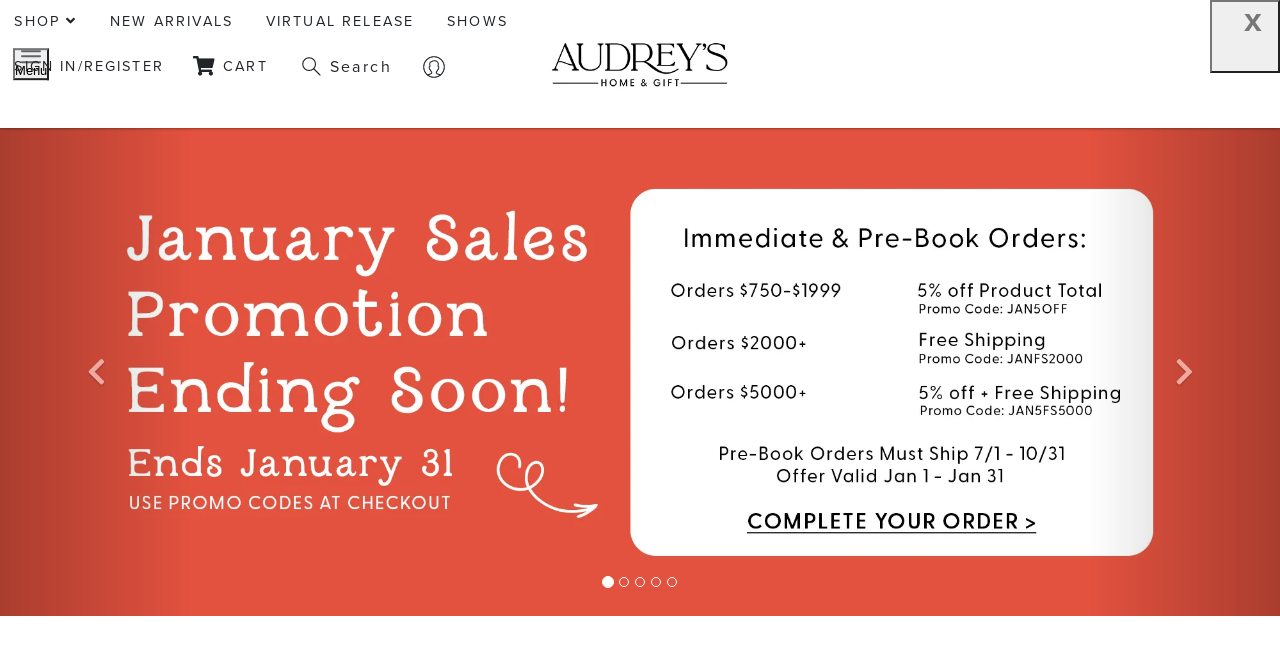

--- FILE ---
content_type: text/html; charset=utf-8
request_url: https://www.audreys.com/
body_size: 17720
content:

<!DOCTYPE html>
<!--[if lt IE 7 ]> <html lang="en" class="no-js ie6"> <![endif]-->
<!--[if IE 7 ]>    <html lang="en" class="no-js ie7"> <![endif]-->
<!--[if IE 8 ]>    <html lang="en" class="no-js ie8"> <![endif]-->
<!--[if IE 9 ]>    <html lang="en" class="no-js ie9"> <![endif]-->
<!--[if (gt IE 9)|!(IE)]><!-->
<html lang="en" class="no-js">
<!--<![endif]-->

<head>
    <base href="/">
    <!--<script type="text/javascript">
        (function e() { var e = document.createElement("script"); e.type = "text/javascript", e.async = true, e.src = "//staticw2.yotpo.com/RNTuQQiFQCsy07DdboiJuq31IeZQhUUkh2SXPsUE/widget.js"; var t = document.getElementsByTagName("script")[0]; t.parentNode.insertBefore(e, t) })();
    </script>-->
    <meta charset="UTF-8">
    <meta name="viewport" content="width=device-width, initial-scale=1">
    <meta name="description" content='Audrey’s Home & Gift is a trusted wholesale source for seasonal home décor and gifts, offering thoughtful design, low minimums, and quick shipping.'>
    
    <link rel="canonical" href="https://www.audreys.com/" />
    <title>Audrey&#39;s Home &amp; Gift</title>
    <meta name="description" content="Audrey’s Home &amp; Gift is a trusted wholesale source for seasonal home d&#233;cor and gifts, offering thoughtful design, low minimums, and quick shipping.">
	<meta property="og:type" content="website">
    <meta property="og:title" content="Home | Audrey&#39;s Home &amp; Gift" />
    <meta property="og:image" content="" />
    <meta property="og:url" content="http://www.audreys.com/" />
    <meta property="og:description" content="" />
    <meta property="og:site_name" content="Audrey&#39;s Home &amp; Gift" />	


	<link rel="stylesheet" href="https://use.typekit.net/egn5nns.css">
    
	<link rel="preload" href="/css/bootstrap.css?version=1.000003" as="style" onload="this.onload=null;this.rel='stylesheet'">
		<noscript><link rel="stylesheet" href="/css/bootstrap.css"></noscript>
	

<!-- browser-update -->
<script type="text/javascript">
    var $buoop = { required: { e: -2, f: -3, o: -3, s: -1, c: -3 }, insecure: true, unsupported: true, api: 2019.08 };
    function $buo_f() {
        var e = document.createElement("script");
        e.src = "//browser-update.org/update.min.js";
        document.body.appendChild(e);
    };
    try { document.addEventListener("DOMContentLoaded", $buo_f, false) }
    catch (e) { window.attachEvent("onload", $buo_f) }
</script>

<script src="https://static.matterport.com/showcase-sdk/2.0.1-0-g64e7e88/sdk.js"></script>
<!-- STYLESHEETS -->
<link href="https://use.fontawesome.com/releases/v5.15.4/css/all.css" type="text/css" rel="stylesheet"/><link href="https://use.fontawesome.com/releases/v5.15.4/css/v4-shims.css" type="text/css" rel="stylesheet"/><link href="https://code.ionicframework.com/ionicons/2.0.1/css/ionicons.min.css" type="text/css" rel="stylesheet"/><link href="/css/bootstrap-lite.css" type="text/css" rel="stylesheet"/><link href="/css/base.css" type="text/css" rel="stylesheet"/><link href="/css/plugins.css" type="text/css" rel="stylesheet"/><link href="/css/yamm.css" type="text/css" rel="stylesheet"/><link href="/css/layout.css" type="text/css" rel="stylesheet"/><link href="/css/blog.css" type="text/css" rel="stylesheet"/><link href="/build/servicestack.css" type="text/css" rel="stylesheet"/><link href="/build/emun.umbraco.css" type="text/css" rel="stylesheet"/><link href="/build/emun.auth.css" type="text/css" rel="stylesheet"/><link href="/build/emun.cart.css" type="text/css" rel="stylesheet"/><link href="/build/emun.shopping.css" type="text/css" rel="stylesheet"/>



	<link rel="preload" href="https://unpkg.com/angular-moment-picker@0.10.2/dist/angular-moment-picker.min.css" as="style" onload="this.onload=null;this.rel='stylesheet'"><noscript><link rel="stylesheet" href="https://unpkg.com/angular-moment-picker@0.10.2/dist/angular-moment-picker.min.css"></noscript>
	<link rel="preload" href="https://cdnjs.cloudflare.com/ajax/libs/angular-ui-select/0.16.1/select.min.css" as="style" onload="this.onload=null;this.rel='stylesheet'"><noscript><link rel="stylesheet" href="https://cdnjs.cloudflare.com/ajax/libs/angular-ui-select/0.16.1/select.min.css"></noscript>
	<link rel="preload" href="/build/commons.css" as="style" onload="this.onload=null;this.rel='stylesheet'"><noscript><link rel="stylesheet" href="/build/commons.css"></noscript>
	<link rel="preload" href="/build/webutils.css" as="style" onload="this.onload=null;this.rel='stylesheet'"><noscript><link rel="stylesheet" href="/build/webutils.css"></noscript>
	<link rel="preload" href="/build/webmodals.css" as="style" onload="this.onload=null;this.rel='stylesheet'"><noscript><link rel="stylesheet" href="/build/webmodals.css"></noscript>
	<link rel="preload" href="/build/angular-growl.css" as="style" onload="this.onload=null;this.rel='stylesheet'"><noscript><link rel="stylesheet" href="/build/angular-growl.css"></noscript>
	<link rel="preload" href="/build/emun.cart.css" as="style" onload="this.onload=null;this.rel='stylesheet'"><noscript><link rel="stylesheet" href="/build/emun.cart.css"></noscript>
	<!--
	<link rel="preload" href="/build/emun.shopping.css" as="style" onload="this.onload=null;this.rel='stylesheet'"><noscript><link rel="stylesheet" href="/build/emun.shopping.css"></noscript>
	<link rel="preload" href="/assets/magiczoomplus/magiczoomplus.css" as="style" onload="this.onload=null;this.rel='stylesheet'"><noscript><link rel="stylesheet" href="/assets/magiczoomplus/magiczoomplus.css"></noscript>
	<link rel="preload" href="/assets/magicscroll/magicscroll.css" as="style" onload="this.onload=null;this.rel='stylesheet'"><noscript><link rel="stylesheet" href="/assets/magicscroll/magicscroll.css"></noscript>
	-->
	<link rel="preload" href="/assets/ng-sortable.min.css" as="style" onload="this.onload=null;this.rel='stylesheet'"><noscript><link rel="stylesheet" href="/assets/ng-sortable.min.css"></noscript>
	<link rel="preload" href="/build/emun.umbraco.css" as="style" onload="this.onload=null;this.rel='stylesheet'"><noscript><link rel="stylesheet" href="/build/emun.umbraco.css"></noscript>
	<link rel="preload" href="/build/emun.auth.css" as="style" onload="this.onload=null;this.rel='stylesheet'"><noscript><link rel="stylesheet" href="/build/emun.auth.css"></noscript>
	
	<link rel="preload" href="/build/emun.shopping.css" as="style" onload="this.onload=null;this.rel='stylesheet'"><noscript><link rel="stylesheet" href="/build/emun.shopping.css"></noscript>
	<link rel="preload" href="/assets/magiczoomplus/magiczoomplus.css" as="style" onload="this.onload=null;this.rel='stylesheet'"><noscript><link rel="stylesheet" href="/assets/magiczoomplus/magiczoomplus.css"></noscript>
	<link rel="preload" href="/assets/magicscroll/magicscroll.css" as="style" onload="this.onload=null;this.rel='stylesheet'"><noscript><link rel="stylesheet" href="/assets/magicscroll/magicscroll.css"></noscript>	

    <!-- INTERNAL STYLES -->
    

    <!--[if IE]>
    <link rel="stylesheet" href="/css/ie.css">
    <![endif]-->
    <!--[if lt IE 9]>
    <script src="//oss.maxcdn.com/html5shiv/3.7.3/html5shiv.min.js"></script>
    <script src="//oss.maxcdn.com/respond/1.4.2/respond.min.js"></script>
    <![endif]-->
    <!-- ICONS -->
            <link rel="shortcut icon" href="/media/2699/favicon.png?width=32&height=32" type="image/png" />
        <link rel="apple-touch-icon" sizes="57x57" href="/media/2699/favicon.png?width=57&height=57">
        <link rel="apple-touch-icon" sizes="60x60" href="/media/2699/favicon.png?width=60&height=60">
        <link rel="apple-touch-icon" sizes="72x72" href="/media/2699/favicon.png?width=72&height=72">
        <link rel="apple-touch-icon" sizes="76x76" href="/media/2699/favicon.png?width=76&height=76">
        <link rel="apple-touch-icon" sizes="114x114" href="/media/2699/favicon.png?width=114&height=114">
        <link rel="apple-touch-icon" sizes="120x120" href="/media/2699/favicon.png?width=120&height=120">
        <link rel="apple-touch-icon" sizes="144x144" href="/media/2699/favicon.png?width=144&height=144">
        <link rel="apple-touch-icon" sizes="152x152" href="/media/2699/favicon.png?width=152&height=152">
        <link rel="apple-touch-icon" sizes="180x180" href="/media/2699/favicon.png?width=180&height=180">
        <link rel="icon" type="image/png" href="/media/2699/favicon.png?width=16&height=16" sizes="16x16">
        <link rel="icon" type="image/png" href="/media/2699/favicon.png?width=32&height=32" sizes="32x32">
        <link rel="icon" type="image/png" href="/media/2699/favicon.png?width=96&height=96" sizes="96x96">
        <link rel="icon" type="image/png" href="/media/2699/favicon.png?width=192&height=192" sizes="192x192">
        <meta name="msapplication-square70x70logo" content="/media/2699/favicon.png?width=70&height=70" />
        <meta name="msapplication-square150x150logo" content="/media/2699/favicon.png?width=150&height=150" />
        <meta name="msapplication-wide310x150logo" content="/media/2699/favicon.png?width=310&height=150" />
        <meta name="msapplication-square310x310logo" content="/media/2699/favicon.png?width=310&height=310" />


    
    <script async type='text/javascript' src='https://static.klaviyo.com/onsite/js/klaviyo.js?company_id=RxvhHY'></script>

<!-- Google Tag Manager -->
<script>(function(w,d,s,l,i){w[l]=w[l]||[];w[l].push({'gtm.start':
new Date().getTime(),event:'gtm.js'});var f=d.getElementsByTagName(s)[0],
j=d.createElement(s),dl=l!='dataLayer'?'&l='+l:'';j.async=true;j.src=
'https://www.googletagmanager.com/gtm.js?id='+i+dl;f.parentNode.insertBefore(j,f);
})(window,document,'script','dataLayer','GTM-PQZMHDT');</script>
<!-- End Google Tag Manager -->

<!-- Campaign Web Tracking Code -->

<!-- Please insert the following code between your HTML document head tags to maintain a common reference to a unique visitor across one or more external web tracked sites. -->

<meta name="com.silverpop.brandeddomains" content="www.pages05.net,www.yourheartsdelight.com,yourheartsdelight.com" />

<!-- Optionally uncomment the following code between your HTML document head tags if you use Campaign Conversion Tracking (COT). -->

<!--<meta name="com.silverpop.cothost" content="campaign-us-5.goacoustic.com" />-->

<script src="https://contentz.mkt51.net/lp/static/js/iMAWebCookie.js?1be7dae4-14a54432184-37c504b367ce64f028215bda5330c1de&h=www.pages05.net" type="text/javascript"></script>

<!-- For external web sites running under SSL protocol (https://) please uncomment this block and comment out the non-secure (http://) implementation. -->

<!--<script src="https://sc.pages05.net/lp/static/js/iMAWebCookie.js?1be7dae4-14a54432184-37c504b367ce64f028215bda5330c1de&h=www.pages05.net" type="text/javascript"></script>-->

<script type="text/javascript">var cookieSiteURI = "_yourheartsdelight_juniperemailpreferences";</script><script src="/yourheartsdelight/JuniperEmailPreferences/messages.cm" type="text/javascript"></script><script src="/LP_CONTENT/static/js/event.js" type="text/javascript"></script><script src="/LP_CONTENT/static/js/validation.js" type="text/javascript"></script><script src="/LP_CONTENT/50546/794831/Form_validation_1652103959457.js" type="text/javascript"></script>

<!-- Meta Pixel Code -->
<script>
!function(f,b,e,v,n,t,s)
{if(f.fbq)return;n=f.fbq=function(){n.callMethod?
n.callMethod.apply(n,arguments):n.queue.push(arguments)};
if(!f._fbq)f._fbq=n;n.push=n;n.loaded=!0;n.version='2.0';
n.queue=[];t=b.createElement(e);t.async=!0;
t.src=v;s=b.getElementsByTagName(e)[0];
s.parentNode.insertBefore(t,s)}(window, document,'script',
'https://connect.facebook.net/en_US/fbevents.js');
fbq('init', '519583476535457');
fbq('track', 'PageView');
</script>
<noscript><img height="1" width="1" style="display:none"
src="https://www.facebook.com/tr?id=519583476535457&ev=PageView&noscript=1"
/></noscript>
<!-- End Meta Pixel Code -->
	<link rel="icon" type="image/png" href="/media/1547/favicon-32x32.png">

	
	<link rel="stylesheet" href="/css/custom.css?version=1.00005">
	<link rel="stylesheet" href="/css/yhd.css?version=1.00024">
	
</head>

<body 
    path='/' class="advanced-page  homepage pn-home"
>
    <a href="#skip-link" class="skip-link">Skip to the main content</a>
    <!-- SITE -->
    <div id="site">
        <!-- HEADER -->

        <header ng-controller="NavBarController as navbar">
			<div class="promotion" ng-hide="$root.$session.sessionStorage.closedModal">
			</div>		
            <div class="container flex-header">

	                
                    <!--// Top Nav -->
                    
                            <a href="/">
		<img id="logo" src="https://d39vqfq6hb7tje.cloudfront.net/eyJidWNrZXQiOiJlbXVuLXVtYnJhY28iLCJrZXkiOiJtZWRpYS15aGQwNTgvbWVkaWEvMjcwMS93ZWJzaXRlbG9nb18zLnBuZyIsImVkaXRzIjp7InJlc2l6ZSI6eyJmaXQiOiJjb3ZlciJ9fX0=?7622=/media/2701/websitelogo_3.png" alt="Audrey&#39;s Home &amp; Gift logo" />
	</a>


                            <nav class="top-nav ng-cloak" id="search-collapse-grid">
								<div class="navbar-header navbar-default mobile-hamburger">
									<button type="button" id="menu-mobile" data-toggle="collapse"
										data-target="#page-collapse-grid" class="navbar-toggle expand" aria-label="open/close menu">
										<div>
											<span class="icon-bar"></span>
											<span class="icon-bar"></span>
											<span class="icon-bar"></span>
											<!--<span class="glyphicon glyphicon-remove hidden fa-lg" aria-hidden="true"></span>-->
										</div>
										<span class="menu-text">Menu</span>
									</button>
								</div>
								
							
                            <!--// Main Nav -->
                        </nav>
						


                        <div class="navigation">
                            <!--// REVEAL -->
                            <div class="reveal" id="page-collapse-grid">
								<button class="close-btn" data-toggle="collapse" data-target="#page-collapse-grid">x</button>


        <div class="navbar navbar-default yamm animated fadeIn john">

                <ul class="nav navbar-nav">
							<li  class="dropdown yamm" uib-dropdown>
                                    <a href="#" class="dropdown-toggle "    uib-dropdown-toggle role="button">
                                        Shop <i class="fa fa-angle-down"></i>
                                    </a>

                                    <ul  class="dropdown-menu yamm " >
                                        

                                        <li  class="dropdown yamm">
<div id="wide-col" class="col-xs-12">                                            <div class="spc umb-grid" >
                                                


    <div class="umb-grid">
                <div class="grid-section">
    <div >
        <div class='usn-sc-container'>
        <div class="row clearfix">
            <div class="col-md-9 column">
                <div >
                    <div >
                                
    
        
               


        <!-- actions  -->
    <div class="clearfix  action-set">
                <a class="btn btn-info  "
                   href="/categories/pre-book/"
                   title=""
                   target="">
                    Pre-Book
                </a>
                <a class="btn btn-default  "
                   href="/categories/pre-book/everyday/"
                   title=""
                   target="">
                    Everyday
                </a>
                <a class="btn btn-default  "
                   href="/categories/pre-book/spring-summer/"
                   title=""
                   target="">
                    Spring & Summer
                </a>
                <a class="btn btn-default  "
                   href="/categories/pre-book/fall/"
                   title=""
                   target="">
                    Fall
                </a>
                <a class="btn btn-default  "
                   href="/categories/pre-book/winter/"
                   title=""
                   target="">
                    Winter
                </a>
    </div>



        



                                
    
        
               


        <!-- actions  -->
    <div class="clearfix  action-set">
                <a class="btn btn-info  "
                   href="/categories/home-garden/"
                   title=""
                   target="">
                    Home & Garden
                </a>
                <a class="btn btn-default  "
                   href="/categories/home-garden/by-collection/"
                   title=""
                   target="">
                    By Collection
                </a>
                <a class="btn btn-default  "
                   href="/categories/home-garden/by-product/"
                   title=""
                   target="">
                    By Product
                </a>
                <a class="btn btn-default  "
                   href="/categories/home-garden/in-stock-ready-to-ship/"
                   title=""
                   target="">
                    In Stock Ready to Ship
                </a>
    </div>



        



                                
    
        
               


        <!-- actions  -->
    <div class="clearfix  action-set">
                <a class="btn btn-info  "
                   href="/categories/seasonal/"
                   title=""
                   target="">
                    Seasonal
                </a>
                <a class="btn btn-default  "
                   href="/categories/seasonal/spring-summer/"
                   title=""
                   target="">
                    Spring & Summer
                </a>
                <a class="btn btn-default  "
                   href="/categories/seasonal/fall/"
                   title=""
                   target="">
                    Fall
                </a>
                <a class="btn btn-default  "
                   href="/categories/seasonal/winter/"
                   title=""
                   target="">
                    Winter
                </a>
    </div>



        



                                
    
        
               


        <!-- actions  -->
    <div class="clearfix  action-set">
                <a class="btn btn-info  "
                   href="/categories/floral/"
                   title=""
                   target="">
                    Floral
                </a>
                <a class="btn btn-default  "
                   href="/categories/floral/in-stock-ready-to-ship/"
                   title=""
                   target="">
                    In Stock Ready to Ship
                </a>
                <a class="btn btn-default  "
                   href="/categories/floral/everyday/"
                   title=""
                   target="">
                    Everyday
                </a>
                <a class="btn btn-default  "
                   href="/categories/floral/spring/"
                   title=""
                   target="">
                    Spring
                </a>
                <a class="btn btn-default  "
                   href="/categories/floral/fall/"
                   title=""
                   target="">
                    Fall
                </a>
                <a class="btn btn-default  "
                   href="/categories/floral/winter/"
                   title=""
                   target="">
                    Winter
                </a>
    </div>



        



                                
    
        
               


        <!-- actions  -->
    <div class="clearfix  action-set">
                <a class="btn btn-info  "
                   href="/categories/new-arrivals/"
                   title=""
                   target="">
                    New Arrivals
                </a>
    </div>



        



                                
    
        
               


        <!-- actions  -->
    <div class="clearfix  action-set">
                <a class="btn btn-info  "
                   href="/categories/sale/"
                   title=""
                   target="">
                    Sale
                </a>
    </div>



        



                    </div>
                </div>
            </div>            <div class="col-md-3 column">
                <div >
                    <div >
                                
    
        
               


    <!-- Responsive Image-->
        <div class="clearfix ">
            <div class="">
                <img class="img-responsive img-center    "
					 alt="Reader Rankings Winner Two Years In A Row"

					 loading="lazy"
                     src="https://d39vqfq6hb7tje.cloudfront.net/eyJidWNrZXQiOiJlbXVuLXVtYnJhY28iLCJrZXkiOiJtZWRpYS15aGQwNTgvbWVkaWEvMjE3MC8yMzEyMTEtc2hvcC1kcm9wZG93bi1pbWFnZS5qcGciLCJlZGl0cyI6eyJyZXNpemUiOnsiZml0IjoiY292ZXIifX19?6864=/media/2170/231211-shop-dropdown-image.jpg" 
					srcset="https://d39vqfq6hb7tje.cloudfront.net/eyJidWNrZXQiOiJlbXVuLXVtYnJhY28iLCJrZXkiOiJtZWRpYS15aGQwNTgvbWVkaWEvMjE3MC8yMzEyMTEtc2hvcC1kcm9wZG93bi1pbWFnZS5qcGciLCJlZGl0cyI6eyJyZXNpemUiOnsid2lkdGgiOjQwMCwiZml0IjoiY292ZXIifX19?6864=/media/2170/231211-shop-dropdown-image.jpg 500w,
						https://d39vqfq6hb7tje.cloudfront.net/eyJidWNrZXQiOiJlbXVuLXVtYnJhY28iLCJrZXkiOiJtZWRpYS15aGQwNTgvbWVkaWEvMjE3MC8yMzEyMTEtc2hvcC1kcm9wZG93bi1pbWFnZS5qcGciLCJlZGl0cyI6eyJyZXNpemUiOnsiZml0IjoiY292ZXIifX19?6864=/media/2170/231211-shop-dropdown-image.jpg"
						
					sizes="(min-width: 500px) 100vw, 500px"	 
				/>
					

            </div>
        </div>



        



                    </div>
                </div>
            </div>        </div>
        </div>
    </div>
                </div>
    </div>



                                            </div>
                                            </div>
                                        </li>
                                    </ul>
                            </li>
							<li  class="dropdown yamm" uib-dropdown>
                                    <a href="/categories/new-arrivals/" class="dropdown-normal "   >
                                        New Arrivals
                                    </a>

                            </li>
							<li  class="dropdown yamm" uib-dropdown>
                                    <a href="/categories/pre-book/virtual-release-january/" class="dropdown-normal "   >
                                        Virtual Release
                                    </a>

                            </li>
							<li  class="dropdown yamm" uib-dropdown>
                                    <a href="/pages/shows/" class="dropdown-normal "   >
                                        Shows
                                    </a>

                            </li>
					<li ng-show="$session.isAuthenticated" class="dropdown"><a href="/pages/catalogs">Catalogs</a></li>
                </ul>

        </div>


								

<ul class="emun-nav ng-cloak">
	<li class="dropdown ng-cloak" ng-hide="$session.isAuthenticated">
        <a class="dropdown-toggle2 sign-in" href="/account/login/">
           
			<span>Sign In/Register</span>
        </a>
    </li>
    <li class="dropdown shopping-cart-dropdown ng-cloak" uib-dropdown>
        <a uig-sref="cart"
           class="dropdown-toggle shopping-cart-link" uib-dropdown-toggle aria-label="view cart" role="button">
            
			<i class="fa fa-lg fa-shopping-cart"></i>
            <span ng-if="navbar.$cart.items.length"
                  class="badge badge-sup cart-count">{{navbar.$cart.items.length}}</span>
			<span class="mobile-label">Cart</span>
			
            <i class="fa fa-lg fa-spin fa-spinner text-warning" ng-show="navbar.$cart.bus.activeCalls.length"></i>
        </a>
        <div class="dropdown-menu pull-right shopping-cart-dropdown-menu ng-cloak text-default">

            <cart-dropdown-menu></cart-dropdown-menu>
        </div>
    </li>
	<li class="btn btn-link search-link" ui-sref="shopping-search-prompt" title="Search Products..." href="#/shopping-search-prompt">
            <svg class="svg-icon"><use href="#search-1"></use></svg>
			<span class="mobile-label">Search</span>
        </li>
        <li class="product-lists-button"
			ng-if="$session.isAuthenticated"
				title="Wish Lists">
				
       <product-list-dropdown-menu use-modal="false"
										icon="{{$ctrl.isInAnyList($ctrl.container.productLists.editable) ? 'star':'star-o'}}"
										iconLabel="Wishlists"
										list-type="WISHLIST"
                                        hide-tabs="true"
                                        hide-badge="true"
                                        toggle-classes="btn btn-link top-nav-list"
                                        dropdown-menu-classes="pull-right"
										list-page="productlist"
										retailer-id="$session.retailerId || $navbar.$cart.retailerId"
                                        tab="'editable'">
            </product-list-dropdown-menu>
        </li>
	
			
    
    <li ng-if="$session.loaded && !$session.isAuthenticated" class="dropdown user-dropdown">
        <a class="dropdown-toggle sign-in" href ng-click="navbar.login({authProvider:'emun'})">
            <svg class="svg-icon"><use href="#login-user-1"></use></svg>
        </a>
    </li>
    <li class="dropdown user-dropdown ng-cloak" ng-show="$session.isAuthenticated" uib-dropdown>
        <button class="dropdown-toggle logged-in" uib-dropdown-toggle aria-label="view user dropdown menu">
			<svg class="svg-icon"><use href="#login-user-1"></use></svg>
			<span class="mobile-label">{{ $session.displayName || $session.fullName}}</span>
            <span class="caret"></span>
        </button>
	
        <ul class="dropdown-menu user-menu pull-right navbar-collapse" id="user-collapse-grid-mobile">
            
			<li class="dropdown-header"><span>{{ $session.displayName || $session.fullName}}</span></li>
            <li ng-if="$session.isRep()"><a href="/crm#/salesrep/salesrep-dashboard/{{$session.salesRepId}}">My Dashboard</a></li>
			<li ng-if="$session.isCorpOrAbove()"><a href="/crm#/executive-dashboard">My Dashboard</a></li>
			<li ng-if="$session.retailerId && $session.isRetailer()"><a href="/retailers#/retailer/{{$session.retailerId}}/profile">My Dashboard</a></li>
			<li ng-if="$session.isRepOrAbove() && $cart.ordersInSession().length > 0"><a href="/crm#/orders/{{$cart.id}}">Current Order Detail</a></li>
			<li
			  ng-if="$session.isRepOrAbove() && $cart.id && $cart.ordersInSession().length > 0 && $session.salesManagementMode"
			>
			  <a
				ui-sref="order-detail-prompt"
				title="Edit Order"
				tooltip-enable="::!$ctrl.$pageConfig.touch"
				tooltip-append-to-body="true"
				tooltip-placement="auto top"
			  >
				Edit Order
			  </a>
			</li>
            <li ng-if="$session.isRepOrAbove() || $session.isSubRep()"><a href ng-click="$cart.createPrompt()">Add New Order</a></li>
            <li ng-if="$session.isRetailer()"><a href="/quick-order-entry/">Quick Order Entry</a></li>
			<li ng-if="$session.isRetailer() && $session.hasMultipleBillTos()"><a ng-click="$session.switchRetailer()">Switch Retailer</a></li>
			<li ng-if="$session.isRepOrAbove() || $session.isSubRep()"><a href="/crm#/orders">View Orders</a></li>
			<li ng-if="$session.isRepOrAbove() || $session.isSubRep()"><a href="/crm#/cust">View Customers</a></li>
			
            
				
            
				<li ng-if="$session.isImpersonating()">
					<a ng-click="$session.cancelImpersonation()">
					Cancel Impersonation
					</a>
            </li>
			<li ng-if="::!$ctrl.authConfig.hideForgotPassword">
				<a change-password-prompt>Change Password</a>
			</li>
            <li class="divider"></li>
            <li><a logout>Logout</a></li>
        </ul>
    </li>
</ul>
								
							</div>
                            <!--// REVEAL -->
                        </div>
                        <!--// NAVIGATION -->
			</div>

						
        </header>
        <!--// HEADER -->
        <!-- BREADCRUMB TOP -->


        <!--// BREADCRUMB TOP -->
        <div id="skip-link"></div>
        <main class="">
            

    <section class="content apc umb-grid c5-bg" id="pos_5211">		
        <div class="" data-os-animation="fadeIn" data-os-animation-delay="0">
	
            
    <div class="umb-grid">
                <div class="grid-section">
    <div >
        <div class='container'>
        <div class='row clearfix single-column-row'>
                <div class="col-md-12 column">
                    <div >
                        <div >
                                    
    
        
               


    <div id="carousel-generic" class="carousel slide" data-ride="carousel">
            
        <!-- Indicators -->
        <ol class="carousel-indicators">
                <li data-target="#carousel-generic" data-slide-to="0" class="active"></li>
                <li data-target="#carousel-generic" data-slide-to="1" class=""></li>
                <li data-target="#carousel-generic" data-slide-to="2" class=""></li>
                <li data-target="#carousel-generic" data-slide-to="3" class=""></li>
                <li data-target="#carousel-generic" data-slide-to="4" class=""></li>
        </ol>

        <!-- Wrapper for slides -->
        <div class="carousel-inner" role="listbox">
                <div class="item active">
<a href='https://www.audreys.com/account/login/' href='' target='' alt='https://www.audreys.com/account/login/'>                    <img class="usn" src="https://d39vqfq6hb7tje.cloudfront.net/eyJidWNrZXQiOiJlbXVuLXVtYnJhY28iLCJrZXkiOiJtZWRpYS15aGQwNTgvbWVkaWEvMjk3Mi9qYW51YXJ5LXNhbGVzLXByb21vdGlvbi5qcGciLCJlZGl0cyI6eyJyZXNpemUiOnsiZml0IjoiY292ZXIifX19?8080=/media/2972/january-sales-promotion.jpg">

</a>					                </div>
                <div class="item ">
<a href='https://www.audreys.com/categories/seasonal/spring-summer/by-collection/woodland-spring/' href='' target='' alt='https://www.audreys.com/categories/seasonal/spring-summer/by-collection/woodland-spring/'>                    <img class="usn" src="https://d39vqfq6hb7tje.cloudfront.net/eyJidWNrZXQiOiJlbXVuLXVtYnJhY28iLCJrZXkiOiJtZWRpYS15aGQwNTgvbWVkaWEvMjk2OS93b29kbGFuZC1zcHJpbmcuanBnIiwiZWRpdHMiOnsicmVzaXplIjp7ImZpdCI6ImNvdmVyIn19fQ==?8076=/media/2969/woodland-spring.jpg">

</a>					                </div>
                <div class="item ">
<a href='https://audreys.com/categories/home-garden/by-collection/confetti-cake/#?Category=Confetti%20%26%20Cake&orderBy=-CreatedOn,Id&context=shop&page=1' href='' target='' alt='https://audreys.com/categories/home-garden/by-collection/confetti-cake/#?Category=Confetti%20%26%20Cake&orderBy=-CreatedOn,Id&context=shop&page=1'>                    <img class="usn" src="https://d39vqfq6hb7tje.cloudfront.net/eyJidWNrZXQiOiJlbXVuLXVtYnJhY28iLCJrZXkiOiJtZWRpYS15aGQwNTgvbWVkaWEvMjk2Ni9jb25mZXR0aS1wbHVzLWNha2UuanBnIiwiZWRpdHMiOnsicmVzaXplIjp7ImZpdCI6ImNvdmVyIn19fQ==?8072=/media/2966/confetti-plus-cake.jpg">

</a>					                </div>
                <div class="item ">
<a href='https://audreys.com/categories/home-garden/by-collection/camp/' href='' target='' alt='https://audreys.com/categories/home-garden/by-collection/camp/'>                    <img class="usn" src="https://d39vqfq6hb7tje.cloudfront.net/eyJidWNrZXQiOiJlbXVuLXVtYnJhY28iLCJrZXkiOiJtZWRpYS15aGQwNTgvbWVkaWEvMjk2Ny9jYW1wLmpwZyIsImVkaXRzIjp7InJlc2l6ZSI6eyJmaXQiOiJjb3ZlciJ9fX0=?8077=/media/2967/camp.jpg">

</a>					                </div>
                <div class="item ">
<a href='https://www.audreys.com/categories/floral/in-stock-ready-to-ship/' href='' target='' alt='https://www.audreys.com/categories/floral/in-stock-ready-to-ship/'>                    <img class="usn" src="https://d39vqfq6hb7tje.cloudfront.net/eyJidWNrZXQiOiJlbXVuLXVtYnJhY28iLCJrZXkiOiJtZWRpYS15aGQwNTgvbWVkaWEvMjk2Ni9mbG9yYWwtcmVhZHktdG8tc2hpcC5qcGciLCJlZGl0cyI6eyJyZXNpemUiOnsiZml0IjoiY292ZXIifX19?8075=/media/2966/floral-ready-to-ship.jpg">

</a>					                </div>
        </div>

        <!-- Controls -->
        <a class="left carousel-control" href="#carousel-generic" role="button" data-slide="prev">
            <span class="fa fa-chevron-left" aria-hidden="true"></span>
            <span class="sr-only">Previous</span>
        </a>
        <a class="right carousel-control" href="#carousel-generic" role="button" data-slide="next">
            <span class="fa fa-chevron-right" aria-hidden="true"></span>
            <span class="sr-only">Next</span>
        </a>

    </div>


        



                        </div>
                    </div>
                </div>        </div>
        </div>
    </div>
                </div>
    </div>


        </div>
    </section>

<div class='bring-happiness'>    <section class="content apc umb-grid c5-bg" id="pos_5212">		
        <div class="" data-os-animation="fadeIn" data-os-animation-delay="0">
	
            
    <div class="umb-grid">
                <div class="grid-section">
    <div >
        <div class='container'>
        <div class='row clearfix single-column-row'>
                <div class="col-md-12 column">
                    <div >
                        <div >
                                    
    
        
               


    <!-- Responsive Image-->
        <div class="clearfix ">
            <div class="">
                <img class="img-responsive img-center    "
					 alt=""

					 loading="lazy"
                     src="https://d39vqfq6hb7tje.cloudfront.net/eyJidWNrZXQiOiJlbXVuLXVtYnJhY28iLCJrZXkiOiJtZWRpYS15aGQwNTgvbWVkaWEvMjc5OC9hcnRib2FyZC0xLnBuZyIsImVkaXRzIjp7InJlc2l6ZSI6eyJmaXQiOiJjb3ZlciJ9fX0=?7757=/media/2798/artboard-1.png" 
					srcset="https://d39vqfq6hb7tje.cloudfront.net/eyJidWNrZXQiOiJlbXVuLXVtYnJhY28iLCJrZXkiOiJtZWRpYS15aGQwNTgvbWVkaWEvMjc5OC9hcnRib2FyZC0xLnBuZyIsImVkaXRzIjp7InJlc2l6ZSI6eyJ3aWR0aCI6NDAwLCJmaXQiOiJjb3ZlciJ9fX0=?7757=/media/2798/artboard-1.png 500w,
						https://d39vqfq6hb7tje.cloudfront.net/eyJidWNrZXQiOiJlbXVuLXVtYnJhY28iLCJrZXkiOiJtZWRpYS15aGQwNTgvbWVkaWEvMjc5OC9hcnRib2FyZC0xLnBuZyIsImVkaXRzIjp7InJlc2l6ZSI6eyJmaXQiOiJjb3ZlciJ9fX0=?7757=/media/2798/artboard-1.png"
						
					sizes="(min-width: 500px) 100vw, 500px"	 
				/>
					

            </div>
        </div>



        



                        </div>
                    </div>
                </div>        </div>
        </div>
    </div>
    <div >
        <div class='container'>
        <div class='row clearfix four-column-row'>
                <div class="col-md-3 column">
                    <div >
                        <div >
                                    
    
        
               


    <!-- Responsive Image-->
        <div class="clearfix ">
            <div class="">
<a class='img-responsive-link' href='https://www.audreys.com/categories/new-arrivals/#?orderBy=-CreatedOn,Id&context=shop&page=1'  >                <img class="img-responsive img-center    "
					 alt=""

					 loading="lazy"
                     src="https://d39vqfq6hb7tje.cloudfront.net/eyJidWNrZXQiOiJlbXVuLXVtYnJhY28iLCJrZXkiOiJtZWRpYS15aGQwNTgvbWVkaWEvMjgwMS9uZXctYXJyaXZhbHMuanBnIiwiZWRpdHMiOnsicmVzaXplIjp7ImZpdCI6ImNvdmVyIn19fQ==?7760=/media/2801/new-arrivals.jpg" 
					srcset="https://d39vqfq6hb7tje.cloudfront.net/eyJidWNrZXQiOiJlbXVuLXVtYnJhY28iLCJrZXkiOiJtZWRpYS15aGQwNTgvbWVkaWEvMjgwMS9uZXctYXJyaXZhbHMuanBnIiwiZWRpdHMiOnsicmVzaXplIjp7IndpZHRoIjo0MDAsImZpdCI6ImNvdmVyIn19fQ==?7760=/media/2801/new-arrivals.jpg 500w,
						https://d39vqfq6hb7tje.cloudfront.net/eyJidWNrZXQiOiJlbXVuLXVtYnJhY28iLCJrZXkiOiJtZWRpYS15aGQwNTgvbWVkaWEvMjgwMS9uZXctYXJyaXZhbHMuanBnIiwiZWRpdHMiOnsicmVzaXplIjp7ImZpdCI6ImNvdmVyIn19fQ==?7760=/media/2801/new-arrivals.jpg"
						
					sizes="(min-width: 500px) 100vw, 500px"	 
				/>
					

</a>            </div>
        </div>



        



                        </div>
                    </div>
                </div>                <div class="col-md-3 column">
                    <div >
                        <div >
                                    
    
        
               


    <!-- Responsive Image-->
        <div class="clearfix ">
            <div class="">
<a class='img-responsive-link' href='https://www.audreys.com/categories/home-garden/'  >                <img class="img-responsive img-center    "
					 alt=""

					 loading="lazy"
                     src="https://d39vqfq6hb7tje.cloudfront.net/eyJidWNrZXQiOiJlbXVuLXVtYnJhY28iLCJrZXkiOiJtZWRpYS15aGQwNTgvbWVkaWEvMjgwMi9ob21lLWdhcmRlbi5qcGciLCJlZGl0cyI6eyJyZXNpemUiOnsiZml0IjoiY292ZXIifX19?7761=/media/2802/home-garden.jpg" 
					srcset="https://d39vqfq6hb7tje.cloudfront.net/eyJidWNrZXQiOiJlbXVuLXVtYnJhY28iLCJrZXkiOiJtZWRpYS15aGQwNTgvbWVkaWEvMjgwMi9ob21lLWdhcmRlbi5qcGciLCJlZGl0cyI6eyJyZXNpemUiOnsid2lkdGgiOjQwMCwiZml0IjoiY292ZXIifX19?7761=/media/2802/home-garden.jpg 500w,
						https://d39vqfq6hb7tje.cloudfront.net/eyJidWNrZXQiOiJlbXVuLXVtYnJhY28iLCJrZXkiOiJtZWRpYS15aGQwNTgvbWVkaWEvMjgwMi9ob21lLWdhcmRlbi5qcGciLCJlZGl0cyI6eyJyZXNpemUiOnsiZml0IjoiY292ZXIifX19?7761=/media/2802/home-garden.jpg"
						
					sizes="(min-width: 500px) 100vw, 500px"	 
				/>
					

</a>            </div>
        </div>



        



                        </div>
                    </div>
                </div>                <div class="col-md-3 column">
                    <div >
                        <div >
                                    
    
        
               


    <!-- Responsive Image-->
        <div class="clearfix ">
            <div class="">
<a class='img-responsive-link' href='https://www.audreys.com/categories/seasonal/'  >                <img class="img-responsive img-center    "
					 alt=""

					 loading="lazy"
                     src="https://d39vqfq6hb7tje.cloudfront.net/eyJidWNrZXQiOiJlbXVuLXVtYnJhY28iLCJrZXkiOiJtZWRpYS15aGQwNTgvbWVkaWEvMjc5OS9zZWFzb25hbC5qcGciLCJlZGl0cyI6eyJyZXNpemUiOnsiZml0IjoiY292ZXIifX19?7762=/media/2799/seasonal.jpg" 
					srcset="https://d39vqfq6hb7tje.cloudfront.net/eyJidWNrZXQiOiJlbXVuLXVtYnJhY28iLCJrZXkiOiJtZWRpYS15aGQwNTgvbWVkaWEvMjc5OS9zZWFzb25hbC5qcGciLCJlZGl0cyI6eyJyZXNpemUiOnsid2lkdGgiOjQwMCwiZml0IjoiY292ZXIifX19?7762=/media/2799/seasonal.jpg 500w,
						https://d39vqfq6hb7tje.cloudfront.net/eyJidWNrZXQiOiJlbXVuLXVtYnJhY28iLCJrZXkiOiJtZWRpYS15aGQwNTgvbWVkaWEvMjc5OS9zZWFzb25hbC5qcGciLCJlZGl0cyI6eyJyZXNpemUiOnsiZml0IjoiY292ZXIifX19?7762=/media/2799/seasonal.jpg"
						
					sizes="(min-width: 500px) 100vw, 500px"	 
				/>
					

</a>            </div>
        </div>



        



                        </div>
                    </div>
                </div>                <div class="col-md-3 column">
                    <div >
                        <div >
                                    
    
        
               


    <!-- Responsive Image-->
        <div class="clearfix ">
            <div class="">
<a class='img-responsive-link' href='https://www.audreys.com/categories/floral/'  >                <img class="img-responsive img-center    "
					 alt=""

					 loading="lazy"
                     src="https://d39vqfq6hb7tje.cloudfront.net/eyJidWNrZXQiOiJlbXVuLXVtYnJhY28iLCJrZXkiOiJtZWRpYS15aGQwNTgvbWVkaWEvMjgwMC9mbG9yYWwuanBnIiwiZWRpdHMiOnsicmVzaXplIjp7ImZpdCI6ImNvdmVyIn19fQ==?7763=/media/2800/floral.jpg" 
					srcset="https://d39vqfq6hb7tje.cloudfront.net/eyJidWNrZXQiOiJlbXVuLXVtYnJhY28iLCJrZXkiOiJtZWRpYS15aGQwNTgvbWVkaWEvMjgwMC9mbG9yYWwuanBnIiwiZWRpdHMiOnsicmVzaXplIjp7IndpZHRoIjo0MDAsImZpdCI6ImNvdmVyIn19fQ==?7763=/media/2800/floral.jpg 500w,
						https://d39vqfq6hb7tje.cloudfront.net/eyJidWNrZXQiOiJlbXVuLXVtYnJhY28iLCJrZXkiOiJtZWRpYS15aGQwNTgvbWVkaWEvMjgwMC9mbG9yYWwuanBnIiwiZWRpdHMiOnsicmVzaXplIjp7ImZpdCI6ImNvdmVyIn19fQ==?7763=/media/2800/floral.jpg"
						
					sizes="(min-width: 500px) 100vw, 500px"	 
				/>
					

</a>            </div>
        </div>



        



                        </div>
                    </div>
                </div>        </div>
        </div>
    </div>
                </div>
    </div>


        </div>
    </section>

</div><div class='videos'>    <section class="content apc umb-grid c5-bg" id="pos_5213">		
        <div class="" data-os-animation="fadeIn" data-os-animation-delay="0">
	
            
    <div class="umb-grid">
                <div class="grid-section">
    <div >
        <div class='container'>
        <div class='row clearfix single-column-row'>
                <div class="col-md-12 column">
                    <div >
                        <div >
                                    
    
        
               


    <!-- Responsive Image-->
        <div class="clearfix ">
            <div class="">
<a class='img-responsive-link' href='https://www.audreys.com/categories/home-garden/in-stock-ready-to-ship/#?orderBy=-CreatedOn,Id&context=shop&page=1'  >                <img class="img-responsive img-center    "
					 alt=""

					 loading="lazy"
                     src="https://d39vqfq6hb7tje.cloudfront.net/eyJidWNrZXQiOiJlbXVuLXVtYnJhY28iLCJrZXkiOiJtZWRpYS15aGQwNTgvbWVkaWEvMjgxNC9hcnRib2FyZC0yLnBuZyIsImVkaXRzIjp7InJlc2l6ZSI6eyJmaXQiOiJjb3ZlciJ9fX0=?7779=/media/2814/artboard-2.png" 
					srcset="https://d39vqfq6hb7tje.cloudfront.net/eyJidWNrZXQiOiJlbXVuLXVtYnJhY28iLCJrZXkiOiJtZWRpYS15aGQwNTgvbWVkaWEvMjgxNC9hcnRib2FyZC0yLnBuZyIsImVkaXRzIjp7InJlc2l6ZSI6eyJ3aWR0aCI6NDAwLCJmaXQiOiJjb3ZlciJ9fX0=?7779=/media/2814/artboard-2.png 500w,
						https://d39vqfq6hb7tje.cloudfront.net/eyJidWNrZXQiOiJlbXVuLXVtYnJhY28iLCJrZXkiOiJtZWRpYS15aGQwNTgvbWVkaWEvMjgxNC9hcnRib2FyZC0yLnBuZyIsImVkaXRzIjp7InJlc2l6ZSI6eyJmaXQiOiJjb3ZlciJ9fX0=?7779=/media/2814/artboard-2.png"
						
					sizes="(min-width: 500px) 100vw, 500px"	 
				/>
					

</a>            </div>
        </div>



        



                                    
    
        
               


    <!-- Responsive Image-->
        <div class="clearfix ">
            <div class="">
<a class='img-responsive-link' href='https://www.audreys.com/categories/seasonal/winter/by-collection/calm-forest/#?Category=By%20Collection&orderBy=-CreatedOn,Id&context=shop&page=1'  >                <img class="img-responsive img-center    "
					 alt=""

					 loading="lazy"
                     src="https://d39vqfq6hb7tje.cloudfront.net/eyJidWNrZXQiOiJlbXVuLXVtYnJhY28iLCJrZXkiOiJtZWRpYS15aGQwNTgvbWVkaWEvMjkxOC9jYWxtLWZvcmVzdC5wbmciLCJlZGl0cyI6eyJyZXNpemUiOnsiZml0IjoiY292ZXIifX19?7946=/media/2918/calm-forest.png" 
					srcset="https://d39vqfq6hb7tje.cloudfront.net/eyJidWNrZXQiOiJlbXVuLXVtYnJhY28iLCJrZXkiOiJtZWRpYS15aGQwNTgvbWVkaWEvMjkxOC9jYWxtLWZvcmVzdC5wbmciLCJlZGl0cyI6eyJyZXNpemUiOnsid2lkdGgiOjQwMCwiZml0IjoiY292ZXIifX19?7946=/media/2918/calm-forest.png 500w,
						https://d39vqfq6hb7tje.cloudfront.net/eyJidWNrZXQiOiJlbXVuLXVtYnJhY28iLCJrZXkiOiJtZWRpYS15aGQwNTgvbWVkaWEvMjkxOC9jYWxtLWZvcmVzdC5wbmciLCJlZGl0cyI6eyJyZXNpemUiOnsiZml0IjoiY292ZXIifX19?7946=/media/2918/calm-forest.png"
						
					sizes="(min-width: 500px) 100vw, 500px"	 
				/>
					

</a>            </div>
        </div>



        



                        </div>
                    </div>
                </div>        </div>
        </div>
    </div>
                </div>
    </div>


        </div>
    </section>

</div>	
	

        </main>
        <!-- OUTRO STRIP -->
        

        <!--// OUTRO STRIP -->
        <!-- BREADCRUMB -->
        <!-- 
 -->
        <!--// BREADCRUMB -->
        <!-- FOOTER -->
        <footer class="" ng-cloak>
            <div class="container">
                <!-- ROW -->
                <div class="row">
					<img class="footer-logo" src="/media/2701/asset-3.png" alt="Audrey's logo">
                    <!-- COMPANY DETAILS -->
                    
                    <!--// COMPANY DETAILS -->
                    
                    
                  
                            <nav class="social">
            <div itemscope itemtype="http://schema.org/Organization">
                <link itemprop="url" href="https://www.audreys.com/">
                    <a itemprop="sameAs" href="https://www.facebook.com/AudreysLLC" class="btn btn-link" target="_blank" title="Link will open in a new window/tab"><i class="fa fa-facebook" aria-hidden="true"></i></a>
                                                                                    <a itemprop="sameAs" href="https://www.pinterest.com/audreysdelight/" class="btn btn-link" target="_blank" title="Link will open in a new window/tab"><i class="fa fa-pinterest-p" aria-hidden="true"></i></a>
                                    <a itemprop="sameAs" href="https://www.instagram.com/audreysllc/" class="btn btn-link" target="_blank" title="Link will open in a new window/tab"><i class="fa fa-instagram" aria-hidden="true"></i></a>
                                                                                    <a itemprop="sameAs" href="https://www.youtube.com/user/YourHeartsDelight" class="btn btn-link" target="_blank" title="Link will open in a new window/tab"><i class="fa fa-youtube-play" aria-hidden="true"></i></a>
                            </div>
        </nav>

						
        <nav class="quick-links">
		            <ul class="quick-links-row">
                        <li>
                            <a href="/contact/"  >
                               Contact Us
                            </a>
                        </li>
                        <li>
                            <a href="/pages/about-us/"  >
                               About Us
                            </a>
                        </li>
                        <li>
                            <a href="/pages/faq/"  >
                               FAQ&#39;s
                            </a>
                        </li>
                        <li>
                            <a href="/pages/policies/"  >
                               Policies
                            </a>
                        </li>
                        <li>
                            <a href="https://audreys.faire.com"  >
                               Shop on Faire
                            </a>
                        </li>
                        <li>
                            <a href="/pages/shows/"  >
                               Shows
                            </a>
                        </li>
                        <li>
                            <a href="/pages/news/"  >
                               News
                            </a>
                        </li>
                        <li>
                            <a href="/pages/sbi/"  >
                               Small Business Initiative
                            </a>
                        </li>
            </ul>
		</nav>

					<div class="form">
						<div class="klaviyo-form-WsRiD5"></div>
						
					</div>

                </div>
            </div>
			<div class="copyright">
				<p>&copy; 2026. All Rights Reserved.</p>

			</div>
        </footer>
        <!--// FOOTER -->
        <!-- BACK TO TOP -->
        <span id="top-link-block" class="c1-bg c5-text">
            <a href="#top" class="" id="to-top-btn" aria-label="return to top of page">
                <i class="ion-chevron-up"></i>
            </a>
        </span>
		<script>
			document.getElementById("skip-link").addEventListener("click", () => {
				const mc = document.getElementById("mainContent");
				mc.setAttribute('tabindex', '0');
				mc.focus();
				console.log(document.activeElement);
			});
			document.getElementById("to-top-btn").addEventListener("click", () => {
				$('html,body').animate({scrollTop:0},'slow');
				document.getElementById("skip-link").focus();
				console.log(document.activeElement);
				return false;
			});
		</script>
        <!--// BACK TO TOP -->
    </div>
    <!--// SITE -->
	
					
					
   
    
<div growl></div>

<!-- JS -->
<script>
    window.ngModules = ["views","ui.router","emun.products","emun.order","emun.shopping","emun.umbraco","emun.auth","emun.cart"];
</script>
<script src="https://ajax.googleapis.com/ajax/libs/jquery/2.2.2/jquery.min.js" type="text/javascript"></script><script src="https://cdnjs.cloudflare.com/ajax/libs/modernizr/2.8.3/modernizr.js" type="text/javascript"></script><script src="https://ajax.googleapis.com/ajax/libs/angularjs/1.5.9/angular.min.js" type="text/javascript"></script><script src="https://cdnjs.cloudflare.com/ajax/libs/fabric.js/1.7.19/fabric.min.js" type="text/javascript"></script><script src="https://ajax.googleapis.com/ajax/libs/angularjs/1.5.9/angular-sanitize.min.js" type="text/javascript"></script><script src="https://ajax.googleapis.com/ajax/libs/angularjs/1.5.9/angular-touch.min.js" type="text/javascript"></script><script src="https://ajax.googleapis.com/ajax/libs/angularjs/1.5.9/angular-animate.min.js" type="text/javascript"></script><script src="https://ajax.googleapis.com/ajax/libs/angularjs/1.5.9/angular-messages.min.js" type="text/javascript"></script><script src="https://cdnjs.cloudflare.com/ajax/libs/angular-ui-router/0.3.1/angular-ui-router.min.js" type="text/javascript"></script><script src="https://cdnjs.cloudflare.com/ajax/libs/ngStorage/0.3.11/ngStorage.min.js" type="text/javascript"></script><script src="https://cdnjs.cloudflare.com/ajax/libs/ngInfiniteScroll/1.3.0/ng-infinite-scroll.min.js" type="text/javascript"></script><script src="https://cdnjs.cloudflare.com/ajax/libs/angular-ui-bootstrap/2.5.0/ui-bootstrap-tpls.min.js" type="text/javascript"></script><script src="https://cdnjs.cloudflare.com/ajax/libs/angular-ui-select/0.19.1/select.min.js" type="text/javascript"></script><script src="https://cdnjs.cloudflare.com/ajax/libs/angular-ui-mask/1.8.7/mask.min.js" type="text/javascript"></script><script src="https://cdnjs.cloudflare.com/ajax/libs/moment.js/2.10.3/moment.js" type="text/javascript"></script><script src="https://unpkg.com/angular-moment-picker@0.10.2/dist/angular-moment-picker.min.js" type="text/javascript"></script><script src="https://maps.googleapis.com/maps/api/js?key=AIzaSyALMtF7jirmQSaowmNd9PuIVFGCzxnBdYM&amp;libraries=places" type="text/javascript"></script><script src="/build/runtime.js" type="text/javascript"></script><script src="/build/commons.js" type="text/javascript"></script><script src="/build/webutils.js" type="text/javascript"></script><script src="/build/angular-growl.js" type="text/javascript"></script><script src="/build/servicestack.js" type="text/javascript"></script><script src="/build/webmodals.js" type="text/javascript"></script><script src="/build/webforms.js" type="text/javascript"></script><script src="/build/emun.auth.js" type="text/javascript"></script><script src="/build/emun.products.js" type="text/javascript"></script><script src="/build/emun.cart.js" type="text/javascript"></script><script src="/build/emun.order.js" type="text/javascript"></script><script src="/build/emun.shopping.js" type="text/javascript"></script><script src="/build/emun.umbraco.js" type="text/javascript"></script><script src="/scripts/bootstrap.js" type="text/javascript"></script><script src="/scripts/plugins.js" type="text/javascript"></script><script src="/scripts/application.js" type="text/javascript"></script><script src="/scripts/shared.js" type="text/javascript"></script><script src="/scripts/jquery.validate.min.js" type="text/javascript"></script><script src="/scripts/jquery.validate.unobtrusive.min.js" type="text/javascript"></script><script src="/scripts/jquery.unobtrusive-ajax.min.js" type="text/javascript"></script><script src="/assets/magiczoomplus/magiczoomplus.js" type="text/javascript"></script><script src="/assets/magicscroll/magicscroll.js" type="text/javascript"></script><script src="/assets/moment-timezone.min.js" type="text/javascript"></script><script src="/assets/Chart.js" type="text/javascript"></script><script src="/assets/angular-chart.min.js" type="text/javascript"></script>
<script>
    angular.element(document.body).addClass(' ');
</script>

	

		<div class="d-none"><svg width="0" height="0" class="hidden">
  <symbol xmlns="http://www.w3.org/2000/svg" viewBox="0 0 64 64" id="search-1">
    <title>Search</title>
    <path data-name="layer2" fill="none" stroke="#202020" stroke-miterlimit="10" d="M39.049 39.049L56 56" stroke-linejoin="round" stroke-linecap="round" style="stroke:var(--layer1, #202020)"></path>
    <circle data-name="layer1" cx="27" cy="27" r="17" fill="none" stroke="#202020" stroke-miterlimit="10" stroke-linejoin="round" stroke-linecap="round" style="stroke:var(--layer1, #202020)"></circle>
  </symbol>
  <symbol xmlns="http://www.w3.org/2000/svg" viewBox="0 0 64 64" id="add-to-cart-1">
    <title>Add to Cart</title>
    <path data-name="layer2" fill="none" stroke="#202020" stroke-miterlimit="10" d="M30 22H12M2 6h6l10 40h32l3.2-9.7" stroke-linejoin="round" stroke-linecap="round" style="stroke:var(--layer1, #202020)"></path>
    <circle data-name="layer2" cx="20" cy="54" r="4" fill="none" stroke="#202020" stroke-miterlimit="10" stroke-linejoin="round" stroke-linecap="round" style="stroke:var(--layer1, #202020)"></circle>
    <circle data-name="layer2" cx="46" cy="54" r="4" fill="none" stroke="#202020" stroke-miterlimit="10" stroke-linejoin="round" stroke-linecap="round" style="stroke:var(--layer1, #202020)"></circle>
    <circle data-name="layer1" cx="46" cy="22" r="16" fill="none" stroke="#202020" stroke-miterlimit="10" stroke-linejoin="round" stroke-linecap="round" style="stroke:var(--layer1, #202020)"></circle>
    <path data-name="layer1" fill="none" stroke="#202020" stroke-miterlimit="10" d="M46 14v16m-8-8h16" stroke-linejoin="round" stroke-linecap="round" style="stroke:var(--layer1, #202020)"></path>
  </symbol>
  <symbol xmlns="http://www.w3.org/2000/svg" viewBox="0 0 64 64" id="checkout-cart-1">
    <title>Checkout Cart</title>
    <path data-name="layer2" fill="none" stroke="#202020" stroke-miterlimit="10" d="M30 22H12M2 6h6l10 40h32l3.2-9.7" stroke-linejoin="round" stroke-linecap="round" style="stroke:var(--layer1, #202020)"></path>
    <circle data-name="layer2" cx="20" cy="54" r="4" fill="none" stroke="#202020" stroke-miterlimit="10" stroke-linejoin="round" stroke-linecap="round" style="stroke:var(--layer1, #202020)"></circle>
    <circle data-name="layer2" cx="46" cy="54" r="4" fill="none" stroke="#202020" stroke-miterlimit="10" stroke-linejoin="round" stroke-linecap="round" style="stroke:var(--layer1, #202020)"></circle>
    <circle data-name="layer1" cx="46" cy="22" r="16" fill="none" stroke="#202020" stroke-miterlimit="10" stroke-linejoin="round" stroke-linecap="round" style="stroke:var(--layer1, #202020)"></circle>
    <path data-name="layer1" fill="none" stroke="#202020" stroke-miterlimit="10" d="M53 18l-8 9-5-5" stroke-linejoin="round" stroke-linecap="round" style="stroke:var(--layer1, #202020)"></path>
  </symbol>
  <symbol xmlns="http://www.w3.org/2000/svg" viewBox="0 0 64 64" id="shopping-basket-1">
    <title>Shopping Basket</title>
    <path data-name="layer1" fill="none" stroke="#202020" stroke-miterlimit="10" d="M6.1 27L12 57h40l6-30" stroke-linejoin="round" stroke-linecap="round" style="stroke:var(--layer2, #202020)"></path>
    <path data-name="layer2" fill="none" stroke="#202020" stroke-miterlimit="10" d="M26 7L8.1 27M38 7l18 20" stroke-linejoin="round" stroke-linecap="round" style="stroke:var(--layer2, #202020)"></path>
    <path data-name="layer1" fill="none" stroke="#202020" stroke-miterlimit="10" d="M2 27h60" stroke-linejoin="round" stroke-linecap="round" style="stroke:var(--layer2, #202020)"></path>
  </symbol>
  <symbol xmlns="http://www.w3.org/2000/svg" viewBox="0 0 64 64" id="basket-1">
    <title>Basket</title>
    <path data-name="layer1" fill="none" stroke="#202020" stroke-miterlimit="10" d="M6.1 27L12 57h40l6-30" stroke-linejoin="round" stroke-linecap="round" style="stroke:var(--layer2, #202020)"></path>
    <path data-name="layer2" fill="none" stroke="#202020" stroke-miterlimit="10" d="M26 7L8.1 27M38 7l18 20" stroke-linejoin="round" stroke-linecap="round" style="stroke:var(--layer2, #202020)"></path>
    <path data-name="layer1" fill="none" stroke="#202020" stroke-miterlimit="10" d="M2 27h60m-30 8v14M20 35v14m24-14v14" stroke-linejoin="round" stroke-linecap="round" style="stroke:var(--layer2, #202020)"></path>
  </symbol>
  <symbol xmlns="http://www.w3.org/2000/svg" viewBox="0 0 64 64" id="delivery-time-1">
    <title>Delivery Time</title>
    <path data-name="layer2" fill="none" stroke="#202020" stroke-miterlimit="10" d="M62 46v-5l-8-7h-8" stroke-linejoin="round" stroke-linecap="round" style="stroke:var(--layer1, #202020)"></path>
    <circle data-name="layer2" cx="24" cy="54" r="4" fill="none" stroke="#202020" stroke-miterlimit="10" stroke-linejoin="round" stroke-linecap="round" style="stroke:var(--layer1, #202020)"></circle>
    <circle data-name="layer2" cx="54" cy="54" r="4" fill="none" stroke="#202020" stroke-miterlimit="10" stroke-linejoin="round" stroke-linecap="round" style="stroke:var(--layer1, #202020)"></circle>
    <path data-name="layer2" fill="none" stroke="#202020" stroke-miterlimit="10" d="M50 54H28m-8 0h-4v-8h46v8h-4M24.5 24H46v22m-30 0V29.8M2 38h6m-2 8h2" stroke-linejoin="round" stroke-linecap="round" style="stroke:var(--layer1, #202020)"></path>
    <circle data-name="layer1" cx="14" cy="18" r="12" fill="none" stroke="#202020" stroke-miterlimit="10" stroke-linejoin="round" stroke-linecap="round" style="stroke:var(--layer1, #202020)"></circle>
    <path data-name="layer1" fill="none" stroke="#202020" stroke-miterlimit="10" d="M14 12v8h6" stroke-linejoin="round" stroke-linecap="round" style="stroke:var(--layer1, #202020)"></path>
  </symbol>
  <symbol xmlns="http://www.w3.org/2000/svg" viewBox="0 0 64 64" id="delivery-1">
    <title>Delivery</title>
    <path data-name="layer2" d="M17 15h26c2.3 0 2.1 1.6 1.7 3.1S41 33 41 33h10.1l4-2 3.9 2v8c0 1.3-.5 2-2 2h-8M9 43h6.6m9.4 0h14.6" fill="none" stroke="#202020" stroke-miterlimit="10" stroke-linejoin="round" stroke-linecap="round" style="stroke:var(--layer1, #202020)"></path>
    <path data-name="layer2" d="M43.6 23H49l6.1 8M31 23H9m18 8H5" fill="none" stroke="#202020" stroke-miterlimit="10" stroke-linejoin="round" stroke-linecap="round" style="stroke:var(--layer1, #202020)"></path>
    <path data-name="layer1" d="M24.8 44a6.9 6.9 0 0 1-6.2 5c-2.7 0-4.2-2.2-3.4-5a6.9 6.9 0 0 1 6.2-5c2.6 0 4.2 2.2 3.4 5zm24 0a6.9 6.9 0 0 1-6.2 5c-2.7 0-4.2-2.2-3.4-5a6.9 6.9 0 0 1 6.2-5c2.6 0 4.2 2.2 3.4 5z" fill="none" stroke="#202020" stroke-miterlimit="10" stroke-linejoin="round" stroke-linecap="round" style="stroke:var(--layer1, #202020)"></path>
  </symbol>
  <symbol xmlns="http://www.w3.org/2000/svg" viewBox="0 0 64 64" id="paper-bag-1">
    <title>Paper Bag</title>
    <path data-name="layer2" fill="none" stroke="#202020" stroke-miterlimit="10" d="M8 22h48v40H8z" stroke-linejoin="round" stroke-linecap="round" style="stroke:var(--layer1, #202020)"></path>
    <path data-name="layer1" d="M22 26V12A10 10 0 0 1 32 2a10 10 0 0 1 10 10v14" fill="none" stroke="#202020" stroke-miterlimit="10" stroke-linejoin="round" stroke-linecap="round" style="stroke:var(--layer1, #202020)"></path>
  </symbol>
  <symbol xmlns="http://www.w3.org/2000/svg" viewBox="0 0 64 64" id="retail-bag-1">
    <title>Retail Bag</title>
    <path data-name="layer2" fill="none" stroke="#202020" stroke-miterlimit="10" d="M4 14h56v48H4zm2 0V2h52v12" stroke-linejoin="round" stroke-linecap="round" style="stroke:var(--layer1, #202020)"></path>
    <path data-name="layer2" fill="none" stroke="#202020" stroke-miterlimit="10" d="M6.2 2.1L16 8 6 14M57.8 2.1L48 8l10 6" stroke-linejoin="round" stroke-linecap="round" style="stroke:var(--layer1, #202020)"></path>
    <path data-name="layer1" d="M42 24a10 10 0 0 1-20 0" fill="none" stroke="#202020" stroke-miterlimit="10" stroke-linejoin="round" stroke-linecap="round" style="stroke:var(--layer1, #202020)"></path>
  </symbol>
  <symbol xmlns="http://www.w3.org/2000/svg" viewBox="0 0 64 64" id="shipping-truck-1">
    <title>Shipping Truck</title>
    <path data-name="layer2" fill="none" stroke="#202020" stroke-miterlimit="10" d="M2 40V20h16m0 20V10h24v8" stroke-linejoin="round" stroke-linecap="round" style="stroke:var(--layer1, #202020)"></path>
    <path data-name="layer1" fill="none" stroke="#202020" stroke-miterlimit="10" d="M42 40V18h10l10 14v16h-4" stroke-linejoin="round" stroke-linecap="round" style="stroke:var(--layer1, #202020)"></path>
    <circle data-name="layer1" cx="14" cy="48" r="6" fill="none" stroke="#202020" stroke-miterlimit="10" stroke-linejoin="round" stroke-linecap="round" style="stroke:var(--layer1, #202020)"></circle>
    <circle data-name="layer1" cx="52" cy="48" r="6" fill="none" stroke="#202020" stroke-miterlimit="10" stroke-linejoin="round" stroke-linecap="round" style="stroke:var(--layer1, #202020)"></circle>
    <path data-name="layer1" fill="none" stroke="#202020" stroke-miterlimit="10" d="M8 48H2v-8h40v8H20m22 0h4" stroke-linejoin="round" stroke-linecap="round" style="stroke:var(--layer1, #202020)"></path>
  </symbol>
  <symbol xmlns="http://www.w3.org/2000/svg" viewBox="0 0 64 64" id="truck-1">
    <title>Truck</title>
    <circle data-name="layer1" cx="14" cy="50" r="6" fill="none" stroke="#202020" stroke-miterlimit="10" stroke-linejoin="round" stroke-linecap="round" style="stroke:var(--layer2, #202020)"></circle>
    <circle data-name="layer1" cx="50" cy="50" r="6" fill="none" stroke="#202020" stroke-miterlimit="10" stroke-linejoin="round" stroke-linecap="round" style="stroke:var(--layer2, #202020)"></circle>
    <path data-name="layer1" fill="none" stroke="#202020" stroke-miterlimit="10" d="M44 48H20m42-6v8h-6" stroke-linejoin="round" stroke-linecap="round" style="stroke:var(--layer2, #202020)"></path>
    <path data-name="layer2" d="M42 8H2v42h4c0-8 8-8 8-8h28V8z" fill="none" stroke="#202020" stroke-miterlimit="10" stroke-linejoin="round" stroke-linecap="round" style="stroke:var(--layer2, #202020)"></path>
    <path data-name="layer1" d="M52 18H42v24h20V28a10 10 0 0 0-10-10z" fill="none" stroke="#202020" stroke-miterlimit="10" stroke-linejoin="round" stroke-linecap="round" style="stroke:var(--layer2, #202020)"></path>
  </symbol>
  <symbol xmlns="http://www.w3.org/2000/svg" viewBox="0 0 64 64" id="cart-1">
    <title>Cart</title>
    <path data-name="layer2" fill="none" stroke="#202020" stroke-miterlimit="10" d="M2 6h10l10 40h32l8-24H16" stroke-linejoin="round" stroke-linecap="round" style="stroke:var(--layer1, #202020)"></path>
    <circle data-name="layer1" cx="23" cy="54" r="4" fill="none" stroke="#202020" stroke-miterlimit="10" stroke-linejoin="round" stroke-linecap="round" style="stroke:var(--layer1, #202020)"></circle>
    <circle data-name="layer1" cx="49" cy="54" r="4" fill="none" stroke="#202020" stroke-miterlimit="10" stroke-linejoin="round" stroke-linecap="round" style="stroke:var(--layer1, #202020)"></circle>
  </symbol>
  <symbol xmlns="http://www.w3.org/2000/svg" viewBox="0 0 64 64" id="ecommerce-cart-1">
    <title>E-commerce Cart</title>
    <path data-name="layer1" fill="none" stroke="#202020" stroke-miterlimit="10" d="M62 22H16M2 6h10l10 40h32" stroke-linejoin="round" stroke-linecap="round" style="stroke:var(--layer2, #202020)"></path>
    <circle data-name="layer2" cx="24" cy="54" r="4" fill="none" stroke="#202020" stroke-miterlimit="10" stroke-linejoin="round" stroke-linecap="round" style="stroke:var(--layer2, #202020)"></circle>
    <circle data-name="layer2" cx="50" cy="54" r="4" fill="none" stroke="#202020" stroke-miterlimit="10" stroke-linejoin="round" stroke-linecap="round" style="stroke:var(--layer2, #202020)"></circle>
    <path data-name="layer1" fill="none" stroke="#202020" stroke-miterlimit="10" d="M59 30H26m30 8H28" stroke-linejoin="round" stroke-linecap="round" style="stroke:var(--layer2, #202020)"></path>
  </symbol>
  <symbol xmlns="http://www.w3.org/2000/svg" viewBox="0 0 64 64" id="retail-bag-2">
    <title>Retail Bag</title>
    <path data-name="layer2" fill="none" stroke="#202020" stroke-miterlimit="10" d="M52 29.7V62H4V22h42" stroke-linejoin="round" stroke-linecap="round" style="stroke:var(--layer1, #202020)"></path>
    <path data-name="layer1" fill="none" stroke="#202020" stroke-miterlimit="10" d="M60 26l-6 6-8-8v-6h6l8 8z" stroke-linejoin="round" stroke-linecap="round" style="stroke:var(--layer1, #202020)"></path>
    <path data-name="layer2" fill="none" stroke="#202020" stroke-miterlimit="10" d="M16 38h24M16 48h24" stroke-linejoin="round" stroke-linecap="round" style="stroke:var(--layer1, #202020)"></path>
    <path data-name="layer1" d="M18 26V12A10 10 0 0 1 28 2a10 10 0 0 1 10 10v14" fill="none" stroke="#202020" stroke-miterlimit="10" stroke-linejoin="round" stroke-linecap="round" style="stroke:var(--layer1, #202020)"></path>
  </symbol>
  <symbol xmlns="http://www.w3.org/2000/svg" viewBox="0 0 64 64" id="calls-1">
    <title>Calls</title>
    <path data-name="layer1" d="M58.9 47l-10.4-6.8a4.8 4.8 0 0 0-6.5 1.3c-2.4 2.9-5.3 7.7-16.2-3.2S19.6 24.4 22.5 22a4.8 4.8 0 0 0 1.3-6.5L17 5.1c-.9-1.3-2.1-3.4-4.9-3S2 6.6 2 15.6s7.1 20 16.8 29.7S39.5 62 48.4 62s13.2-8 13.5-10-1.7-4.1-3-5z" fill="none" stroke="#202020" stroke-miterlimit="10" stroke-linejoin="round" stroke-linecap="round" style="stroke:var(--layer1, #202020)"></path>
  </symbol>
  <symbol xmlns="http://www.w3.org/2000/svg" viewBox="0 0 64 64" id="avatar-1">
    <title>Avatar</title>
    <path data-name="layer2" d="M24 40.8V44c0 2-1 5.2-11 7A13.4 13.4 0 0 0 2 62h60a15.5 15.5 0 0 0-12-11c-10-1.9-10-5-10-7v-3.2" fill="none" stroke="#202020" stroke-miterlimit="10" stroke-linejoin="round" stroke-linecap="round" style="stroke:var(--layer1, #202020)"></path>
    <path data-name="layer1" d="M46 25.6c0 10-6.3 18.4-14 18.4s-14-8-14-18v-9.6C18 6 25.4 2 32 2s14 3.6 14 14z" fill="none" stroke="#202020" stroke-miterlimit="10" stroke-linejoin="round" stroke-linecap="round" style="stroke:var(--layer1, #202020)"></path>
  </symbol>
  <symbol xmlns="http://www.w3.org/2000/svg" viewBox="0 0 64 64" id="user-1">
    <title>User</title>
    <path data-name="layer1" d="M46 26c0 6.1-3.4 11.5-7 14.8V44c0 2 1 5.1 11 7a15.5 15.5 0 0 1 12 11H2a13.4 13.4 0 0 1 11-11c10-1.8 12-5 12-7v-3.2c-3.6-3.3-7-8.6-7-14.8v-9.6C18 6 25.4 2 32 2s14 4 14 14.4z" fill="none" stroke="#202020" stroke-miterlimit="10" stroke-linejoin="round" stroke-linecap="round" style="stroke:var(--layer1, #202020)"></path>
  </symbol>
  <symbol viewBox="0 0 64 64" xmlns="http://www.w3.org/2000/svg" id="woman-1">
    <title>Woman</title>
    <path stroke-miterlimit="10" stroke="#202020" fill="none" d="M32 2c-6.627 0-13.992 4-13.992 14.399V26c0 7.18 3.27 13.379 8 16.267m11.984 0c4.73-2.888 8-9.087 8-16.267v-9.601C45.992 6 38.627 2 32 2" data-name="layer2" stroke-linejoin="round" stroke-linecap="round" style="stroke:var(--layer1, #202020)"></path>
    <path stroke-miterlimit="10" stroke="#202020" fill="none" d="M46 18C26 18 26 3.174 26 3.174S27.416 20 18 20m27.473 30.357C39.003 48.835 39 45.697 39 44v-2M28 62h8M25 42v2c0 1.684-.002 4.813-6.794 6.333M18.008 26S17 42 13 46c4 4 4.926 4.394 4.926 4.394" data-name="layer2" stroke-linejoin="round" stroke-linecap="round" style="stroke:var(--layer1, #202020)"></path>
    <path stroke-miterlimit="10" stroke="#202020" fill="none" d="M45.992 26S47 42 51 46c-4 4-6.095 4.217-6.095 4.217" data-name="layer2" stroke-linejoin="round" stroke-linecap="round" style="stroke:var(--layer1, #202020)"></path>
    <path stroke-miterlimit="10" stroke="#202020" fill="none" d="M62 62a13.788 13.788 0 0 0-12.422-11 30.574 30.574 0 0 1-4.105-.643L36 62zM13.61 51A12.46 12.46 0 0 0 2 62h26l-9.794-11.667a34.259 34.259 0 0 1-4.597.667z" data-name="layer1" stroke-linejoin="round" stroke-linecap="round" style="stroke:var(--layer1, #202020)"></path>
  </symbol>
  <symbol viewBox="0 0 64 64" xmlns="http://www.w3.org/2000/svg" id="man-1">
    <title>Man</title>
    <path stroke-miterlimit="10" stroke="#202020" fill="none" d="M41.713 48.744c-1.968-1.476-1.71-3.069-1.71-4.244v-4m-16 1v3c0 1.285.425 3.083-2.194 4.67" data-name="layer2" stroke-linejoin="round" stroke-linecap="round" style="stroke:var(--layer1, #202020)"></path>
    <path stroke-miterlimit="10" stroke="#202020" fill="none" d="M37.601 42.5a16.786 16.786 0 0 0 7.168-10.135c3.026-.037 4.234-2.931 4.234-6.937 0-1.994 0-4.928-3-4.928v-2m-29 0v2.006c-2-.006-3 2.994-3 4.988 0 4.006 1.391 7.006 4.436 7.006h.002a15.21 15.21 0 0 0 7.17 10m20.392-24v-2c0-10.4-7.373-14-14-14s-15 3.517-15 13.916V18.5c12 0 13-8 21-8 7.459 0 8 8 8 8z" data-name="layer2" stroke-linejoin="round" stroke-linecap="round" style="stroke:var(--layer1, #202020)"></path>
    <path stroke-miterlimit="10" stroke="#202020" fill="none" d="M14.003 51.5c-12.61 2-12.001 11-12.001 11h30L21.809 49.17c-1.458.885-3.856 1.703-7.806 2.33zm36 0c-4.436-.74-6.91-1.72-8.29-2.756L32.002 62.5h30s0-9-12-11z" data-name="layer1" stroke-linejoin="round" stroke-linecap="round" style="stroke:var(--layer1, #202020)"></path>
  </symbol>
  <symbol xmlns="http://www.w3.org/2000/svg" viewBox="0 0 64 64" id="login-user-1">
    <title>User Icon</title>
    <path data-name="layer2" d="M50.9 55.3a12.2 12.2 0 0 0-4.3-1.7c-8.1-1.5-8.1-4.1-8.1-5.7v-1a14.8 14.8 0 0 0 4.2-7.1c2.5 0 3-5.1 3-5.9s.1-3.8-2.4-3.8c5.4-14.6-8.9-20.5-19.6-13-4.4 0-4.8 6.5-3.1 13-2.5 0-2.4 3.1-2.4 3.8s.6 5.9 3 5.9a14.8 14.8 0 0 0 4.3 7.2v1c0 1.6 0 4.2-8.1 5.7a11.9 11.9 0 0 0-4.3 1.6" fill="none" stroke="#202020" stroke-miterlimit="10" stroke-linejoin="round" stroke-linecap="round" style="stroke:var(--layer1, #202020)"></path>
    <circle data-name="layer1" cx="32" cy="32" r="30" fill="none" stroke="#202020" stroke-miterlimit="10" stroke-linejoin="round" stroke-linecap="round" style="stroke:var(--layer1, #202020)"></circle>
  </symbol>
  <symbol viewBox="0 0 64 64" xmlns="http://www.w3.org/2000/svg" id="destination-map-1">
    <title>Destination Map</title>
    <path d="M43.1 17l9.9 9.9M43 27l9.9-9.9m-19.5 7.6a10 10 0 0 1 6.8-2.7M29.7 35.2a10 10 0 0 0 .5-2.9V32a10 10 0 0 1 .9-4.3M21.2 42a10 10 0 0 0 6.6-3.5M9.8 42h7.6M2 42h4" stroke-miterlimit="10" stroke="#202020" fill="none" data-name="layer2" stroke-linejoin="round" stroke-linecap="round" style="stroke:var(--layer1, #202020)"></path>
    <path d="M62 10v50l-22-6-16 6-22-6V4l22 6 16-6 22 6z" stroke-miterlimit="10" stroke="#202020" fill="none" data-name="layer1" stroke-linejoin="round" stroke-linecap="round" style="stroke:var(--layer1, #202020)"></path>
  </symbol>
  <symbol viewBox="0 0 64 64" xmlns="http://www.w3.org/2000/svg" id="navigation-map-1">
    <title>Navigation Map</title>
    <path d="M24.4 32.8L20 33.9l-18-6v28L20 62l24-6.1 18 5v-27l-12-4m-30 4V62m24-24v17.9" stroke-miterlimit="10" stroke="#202020" fill="none" data-name="layer2" stroke-linejoin="round" stroke-linecap="round" style="stroke:var(--layer1, #202020)"></path>
    <path stroke-miterlimit="10" stroke="#202020" fill="none" d="M32 2a14 14 0 0 0-14 14c0 12.6 14 26 14 26s14-13.4 14-26A14 14 0 0 0 32 2z" data-name="layer1" stroke-linejoin="round" stroke-linecap="round" style="stroke:var(--layer1, #202020)"></path>
    <circle stroke-miterlimit="10" stroke="#202020" fill="none" r="4" cy="16" cx="32" data-name="layer1" stroke-linejoin="round" stroke-linecap="round" style="stroke:var(--layer1, #202020)"></circle>
  </symbol>
  <symbol xmlns="http://www.w3.org/2000/svg" viewBox="0 0 64 64" id="headphones-1">
    <title>Headphones</title>
    <path data-name="layer2" d="M12 36V26c0-11 8-20 19-20h2c11 0 19 9 19 20v10" fill="none" stroke="#202020" stroke-miterlimit="10" stroke-linejoin="round" stroke-linecap="round" style="stroke:var(--layer1, #202020)"></path>
    <path data-name="layer2" d="M14.3 16.3c2.8 2.8 4.4.4 4.4.4A14.7 14.7 0 0 1 31.2 10h1.6a14.7 14.7 0 0 1 12.5 6.7s2.2 3.5 4.9.7" fill="none" stroke="#202020" stroke-miterlimit="10" stroke-linejoin="round" stroke-linecap="round" style="stroke:var(--layer1, #202020)"></path>
    <path data-name="layer1" d="M17 56H5.6A3.6 3.6 0 0 1 2 52.4V39.6A3.6 3.6 0 0 1 5.6 36H17zm30 0h11.4a3.6 3.6 0 0 0 3.6-3.6V39.6a3.6 3.6 0 0 0-3.6-3.6H47z" fill="none" stroke="#202020" stroke-miterlimit="10" stroke-linejoin="round" stroke-linecap="round" style="stroke:var(--layer1, #202020)"></path>
  </symbol>
  <symbol xmlns="http://www.w3.org/2000/svg" viewBox="0 0 64 64" id="audio-call-1">
    <title>Audio Call</title>
    <path data-name="layer2" d="M32 62a30 30 0 1 1 28.9-22M32 62c15.5 0 22.8-9.3 16.7-15.4" fill="none" stroke="#202020" stroke-miterlimit="10" stroke-linejoin="round" stroke-linecap="round" style="stroke:var(--layer1, #202020)"></path>
    <path data-name="layer1" d="M49.1 40c.8.5 2.1 1.3 1.8 3a8.6 8.6 0 0 1-8.1 6c-5.4 0-12-4.2-17.8-10.1S15 26.5 15 21.1a8.6 8.6 0 0 1 6-8.1c1.7-.2 2.4 1 3 1.8l4.1 6.2a2.9 2.9 0 0 1-.8 3.9c-1.7 1.4-3.6 2.2 2.9 8.7s7.3 4.7 8.7 2.9a2.9 2.9 0 0 1 3.9-.8z" fill="none" stroke="#202020" stroke-miterlimit="10" stroke-linejoin="round" stroke-linecap="round" style="stroke:var(--layer1, #202020)"></path>
  </symbol>
  <symbol xmlns="http://www.w3.org/2000/svg" viewBox="0 0 64 64" id="smartphone-1">
    <title>Smartphone</title>
    <path data-name="layer2" d="M52 5a3 3 0 0 0-3-3H15a3 3 0 0 0-3 3v5h40zm0 45V10m-40 0v40m0 0v9a3 3 0 0 0 3 3h34a3 3 0 0 0 3-3v-9z" fill="none" stroke="#202020" stroke-linecap="round" stroke-linejoin="round" style="stroke:var(--layer1, #202020)"></path>
    <path data-name="layer1" fill="none" stroke="#202020" stroke-linecap="round" stroke-linejoin="round" d="M30 56h4" style="stroke:var(--layer1, #202020)"></path>
  </symbol>
  <symbol xmlns="http://www.w3.org/2000/svg" viewBox="0 0 64 64" id="landline-1">
    <title>Landline</title>
    <path data-name="layer2" d="M52 26.3V53a6 6 0 0 1-6 6H18a6 6 0 0 1-6-6V26.3" fill="none" stroke="#202020" stroke-miterlimit="10" stroke-linejoin="round" stroke-linecap="round" style="stroke:var(--layer1, #202020)"></path>
    <rect data-name="layer2" x="20" y="30" width="4" height="4" rx="1" ry="1" fill="none" stroke="#202020" stroke-miterlimit="10" stroke-linejoin="round" stroke-linecap="round" style="stroke:var(--layer1, #202020)"></rect>
    <rect data-name="layer2" x="30" y="30" width="4" height="4" rx="1" ry="1" fill="none" stroke="#202020" stroke-miterlimit="10" stroke-linejoin="round" stroke-linecap="round" style="stroke:var(--layer1, #202020)"></rect>
    <rect data-name="layer2" x="40" y="30" width="4" height="4" rx="1" ry="1" fill="none" stroke="#202020" stroke-miterlimit="10" stroke-linejoin="round" stroke-linecap="round" style="stroke:var(--layer1, #202020)"></rect>
    <rect data-name="layer2" x="20" y="39" width="4" height="4" rx="1" ry="1" fill="none" stroke="#202020" stroke-miterlimit="10" stroke-linejoin="round" stroke-linecap="round" style="stroke:var(--layer1, #202020)"></rect>
    <rect data-name="layer2" x="30" y="39" width="4" height="4" rx="1" ry="1" fill="none" stroke="#202020" stroke-miterlimit="10" stroke-linejoin="round" stroke-linecap="round" style="stroke:var(--layer1, #202020)"></rect>
    <rect data-name="layer2" x="40" y="39" width="4" height="4" rx="1" ry="1" fill="none" stroke="#202020" stroke-miterlimit="10" stroke-linejoin="round" stroke-linecap="round" style="stroke:var(--layer1, #202020)"></rect>
    <rect data-name="layer2" x="20" y="48" width="4" height="4" rx="1" ry="1" fill="none" stroke="#202020" stroke-miterlimit="10" stroke-linejoin="round" stroke-linecap="round" style="stroke:var(--layer1, #202020)"></rect>
    <rect data-name="layer2" x="30" y="48" width="4" height="4" rx="1" ry="1" fill="none" stroke="#202020" stroke-miterlimit="10" stroke-linejoin="round" stroke-linecap="round" style="stroke:var(--layer1, #202020)"></rect>
    <rect data-name="layer2" x="40" y="48" width="4" height="4" rx="1" ry="1" fill="none" stroke="#202020" stroke-miterlimit="10" stroke-linejoin="round" stroke-linecap="round" style="stroke:var(--layer1, #202020)"></rect>
    <path data-name="layer1" d="M17.8 24.7a3.9 3.9 0 0 0 3-4.4c-.3-3-1.4-7.3 11.2-7.3s11.5 4.3 11.2 7.3a3.9 3.9 0 0 0 3 4.4l9.9 2c1.3.2 3.2.8 4.6-1.1a11.4 11.4 0 0 0-2-13.4C53.5 7.2 43.1 5 32 5S10.5 7.2 5.3 12.3a11.4 11.4 0 0 0-2 13.4c1.4 1.8 3.3 1.3 4.6 1.1z" fill="none" stroke="#202020" stroke-miterlimit="10" stroke-linejoin="round" stroke-linecap="round" style="stroke:var(--layer1, #202020)"></path>
  </symbol>
  <symbol xmlns="http://www.w3.org/2000/svg" viewBox="0 0 64 64" id="support-1">
    <title>Support</title>
    <path data-name="layer2" d="M12 26v-4c0-11 8-20 19-20h2c11 0 19 9 19 20v4M40 58a4 4 0 0 0-4-4h-4a4 4 0 0 0-4 4 4 4 0 0 0 4 4h4a4 4 0 0 0 4-4zm0 0s12 0 12-14" fill="none" stroke="#202020" stroke-miterlimit="10" stroke-linejoin="round" stroke-linecap="round" style="stroke:var(--layer1, #202020)"></path>
    <path data-name="layer1" d="M16 44H7.6A3.6 3.6 0 0 1 4 40.4V29.6A3.6 3.6 0 0 1 7.6 26H16zm32 0h8.4a3.6 3.6 0 0 0 3.6-3.6V29.6a3.6 3.6 0 0 0-3.6-3.6H48z" fill="none" stroke="#202020" stroke-miterlimit="10" stroke-linejoin="round" stroke-linecap="round" style="stroke:var(--layer1, #202020)"></path>
  </symbol>
  <symbol xmlns="http://www.w3.org/2000/svg" viewBox="0 0 64 64" id="customer-support-1">
    <title>Customer Support</title>
    <path data-name="layer2" d="M24 40.5V44c0 2 .6 5-10.4 7A14.6 14.6 0 0 0 2 62h59a14.3 14.3 0 0 0-11.4-11C39 49 40 46 40 44v-5" fill="none" stroke="#202020" stroke-miterlimit="10" stroke-linejoin="round" stroke-linecap="round" style="stroke:var(--layer1, #202020)"></path>
    <path data-name="layer1" d="M46.4 33H51a3.3 3.3 0 0 0 3-3v-7a3.3 3.3 0 0 0-3-3h-5m-28 0h-6a3.3 3.3 0 0 0-3 3v7a3.3 3.3 0 0 0 3 3h5.2" fill="none" stroke="#202020" stroke-miterlimit="10" stroke-linejoin="round" stroke-linecap="round" style="stroke:var(--layer1, #202020)"></path>
    <path data-name="layer2" d="M46 18C26 18 26 4 26 4s1 12-8 15m18 43l9.6-12m-27.7 0L28 62M17.9 50a10.8 10.8 0 0 1-4.9-4c4-4 5-20 5-20m28 0s0 16 4 20a10.7 10.7 0 0 1-4.7 4" fill="none" stroke="#202020" stroke-miterlimit="10" stroke-linejoin="round" stroke-linecap="round" style="stroke:var(--layer1, #202020)"></path>
    <path data-name="layer2" d="M26 42c-4.7-2.9-8-8.8-8-16V16C18 5.6 25.4 2 32 2s14 3.6 14 14v16c0 4-4 7-6 7" fill="none" stroke="#202020" stroke-miterlimit="10" stroke-linejoin="round" stroke-linecap="round" style="stroke:var(--layer1, #202020)"></path>
    <path data-name="layer1" d="M40 38.9a2.9 2.9 0 0 0-2.9-2.9h-2.2a2.9 2.9 0 0 0-2.9 2.9 3 3 0 0 0 2.9 3.1H37a3 3 0 0 0 3-3.1z" fill="none" stroke="#202020" stroke-miterlimit="10" stroke-linejoin="round" stroke-linecap="round" style="stroke:var(--layer1, #202020)"></path>
  </symbol>
  <symbol xmlns="http://www.w3.org/2000/svg" viewBox="0 0 64 64" id="telephone-operator-1">
    <title>Telephone Operator</title>
    <path data-name="layer2" d="M46 33h5a3.3 3.3 0 0 0 3-3v-7a3.3 3.3 0 0 0-3-3h-5m-29 0h-5a3.3 3.3 0 0 0-3 3v7a3.3 3.3 0 0 0 3 3h6.2" fill="none" stroke="#202020" stroke-miterlimit="10" stroke-linejoin="round" stroke-linecap="round" style="stroke:var(--layer1, #202020)"></path>
    <path data-name="layer1" d="M25.4 42.3C20.7 39.4 17 33.2 17 26V16C17 5.6 24.8 2 31.4 2 38 2 46 5.6 46 16v16c0 4-4 7-7 7" fill="none" stroke="#202020" stroke-miterlimit="10" stroke-linejoin="round" stroke-linecap="round" style="stroke:var(--layer1, #202020)"></path>
    <path data-name="layer1" d="M24 41.3V44c0 2 .4 5-10.6 7A14.2 14.2 0 0 0 2 62h59a14.6 14.6 0 0 0-11.6-11C38.7 49 39 46 39 44v-5" fill="none" stroke="#202020" stroke-miterlimit="10" stroke-linejoin="round" stroke-linecap="round" style="stroke:var(--layer1, #202020)"></path>
    <path data-name="layer2" d="M39 39a3 3 0 0 0-3-3h-2a3 3 0 0 0-3 3 3 3 0 0 0 3 3h2a3 3 0 0 0 3-3z" fill="none" stroke="#202020" stroke-miterlimit="10" stroke-linejoin="round" stroke-linecap="round" style="stroke:var(--layer1, #202020)"></path>
    <path data-name="layer1" fill="none" stroke="#202020" stroke-miterlimit="10" d="M21.4 48.5l10 12.5 10.2-12.5M17 18c12 0 12-8 20-8s9 7 9 7" stroke-linejoin="round" stroke-linecap="round" style="stroke:var(--layer1, #202020)"></path>
  </symbol>
  <symbol viewBox="0 0 64 64" xmlns="http://www.w3.org/2000/svg" id="dollar-sign-1">
    <title>Dollar Sign</title>
    <path stroke-miterlimit="10" stroke="#202020" fill="none" d="M39.889 24A8 8 0 0 0 32 17.334c-4.418 0-8 2.914-8 7.333s4 6.42 8 7.334c4 .9 8 2.917 8 7.334s-3.582 7.333-8 7.333a8 8 0 0 1-8-8" stroke-linejoin="round" stroke-linecap="round" style="stroke:var(--layer1, #202020)"></path>
    <path d="M32 17.334v-5.335m0 40.003v-5.335" stroke-miterlimit="10" stroke="#202020" fill="none" data-name="layer2" stroke-linejoin="round" stroke-linecap="round" style="stroke:var(--layer1, #202020)"></path>
    <circle stroke-miterlimit="10" stroke="#202020" fill="none" r="30" cy="32" cx="32" data-name="layer1" stroke-linejoin="round" stroke-linecap="round" style="stroke:var(--layer1, #202020)"></circle>
  </symbol>
  <symbol xmlns="http://www.w3.org/2000/svg" viewBox="0 0 64 64" id="new-1">
    <title>New</title>
    <circle data-name="layer2" cx="32" cy="32" r="30" fill="none" stroke="#202020" stroke-miterlimit="10" stroke-linejoin="round" stroke-linecap="round" style="stroke:var(--layer1, #202020)"></circle>
    <path data-name="layer1" fill="none" stroke="#202020" stroke-miterlimit="10" d="M10 39V26l7.8 12h.2V25m16 1h-8v12h8m-2-6h-6m11-7l4.3 13h.5l3.5-10h1.2l3.3 10h.5L54 25" stroke-linejoin="round" stroke-linecap="round" style="stroke:var(--layer1, #202020)"></path>
  </symbol>
  <symbol xmlns="http://www.w3.org/2000/svg" viewBox="0 0 64 64" id="on-sale-sticker-1">
    <title>On Sale Sticker</title>
    <path data-name="layer1" d="M32 2a30 30 0 1 0 30 30" fill="none" stroke="#202020" stroke-miterlimit="10" stroke-linejoin="round" stroke-linecap="round" style="stroke:var(--layer2, #202020)"></path>
    <circle data-name="layer2" cx="23" cy="23" r="5" fill="none" stroke="#202020" stroke-miterlimit="10" stroke-linejoin="round" stroke-linecap="round" style="stroke:var(--layer2, #202020)"></circle>
    <circle data-name="layer2" cx="41" cy="41" r="5" fill="none" stroke="#202020" stroke-miterlimit="10" stroke-linejoin="round" stroke-linecap="round" style="stroke:var(--layer2, #202020)"></circle>
    <path data-name="layer2" fill="none" stroke="#202020" stroke-miterlimit="10" d="M37.3 26.8L18 46" stroke-linejoin="round" stroke-linecap="round" style="stroke:var(--layer2, #202020)"></path>
    <path data-name="layer1" d="M62 32L32 2c-4 22 8 34 30 30z" fill="none" stroke="#202020" stroke-miterlimit="10" stroke-linejoin="round" stroke-linecap="round" style="stroke:var(--layer2, #202020)"></path>
  </symbol>
  <symbol xmlns="http://www.w3.org/2000/svg" viewBox="0 0 64 64" id="credit-card-1">
    <title>Credit Card</title>
    <path data-name="layer2" d="M62 16a3 3 0 0 0-3-3H5a3 3 0 0 0-3 3v7h60zM2 23v25a3 3 0 0 0 3 3h54a3 3 0 0 0 3-3V23" fill="none" stroke="#202020" stroke-miterlimit="10" stroke-linejoin="round" stroke-linecap="round" style="stroke:var(--layer1, #202020)"></path>
    <path data-name="layer1" fill="none" stroke="#202020" stroke-miterlimit="10" d="M10 31h20m18 0h6m-44 8h8" stroke-linejoin="round" stroke-linecap="round" style="stroke:var(--layer1, #202020)"></path>
  </symbol>
  <symbol xmlns="http://www.w3.org/2000/svg" viewBox="0 0 64 64" id="pay-by-card-1">
    <title>Pay by Card</title>
    <path data-name="layer1" d="M40 20l8.8 8.7C51.2 31.1 52 34.2 52 40c0 8.6-.1 22-.1 22M22 44a20 20 0 0 0 3.3 11.5C28.1 60 28 61.3 28 62" fill="none" stroke="#202020" stroke-miterlimit="10" stroke-linejoin="round" stroke-linecap="round" style="stroke:var(--layer2, #202020)"></path>
    <path data-name="layer2" d="M29.8 44H14a2 2 0 0 1-2-2V4a2 2 0 0 1 2-2h24a2 2 0 0 1 2 2v31M30 2v23" fill="none" stroke="#202020" stroke-miterlimit="10" stroke-linejoin="round" stroke-linecap="round" style="stroke:var(--layer2, #202020)"></path>
    <path data-name="layer1" d="M44.1 39.1L28.4 23.5a5 5 0 0 0-7 0 5 5 0 0 0 0 7l8.6 8.6s-2.6 8 6 14.9" fill="none" stroke="#202020" stroke-miterlimit="10" stroke-linejoin="round" stroke-linecap="round" style="stroke:var(--layer2, #202020)"></path>
  </symbol>
  <symbol xmlns="http://www.w3.org/2000/svg" viewBox="0 0 64 64" id="bill-1">
    <title>Bill</title>
    <path data-name="layer1" fill="none" stroke="#202020" stroke-miterlimit="10" d="M2 14h60v36H2z" stroke-linejoin="round" stroke-linecap="round" style="stroke:var(--layer2, #202020)"></path>
    <circle data-name="layer2" cx="32" cy="32" r="8" fill="none" stroke="#202020" stroke-miterlimit="10" stroke-linejoin="round" stroke-linecap="round" style="stroke:var(--layer2, #202020)"></circle>
    <path data-name="layer2" fill="none" stroke="#202020" stroke-miterlimit="10" d="M12 32h4m32 0h4" stroke-linejoin="round" stroke-linecap="round" style="stroke:var(--layer2, #202020)"></path>
    <path data-name="layer1" d="M12 14A10 10 0 0 1 2 24m60 0a10 10 0 0 1-10-10M2 40a10 10 0 0 1 10 10m40 0a10 10 0 0 1 10-10" fill="none" stroke="#202020" stroke-miterlimit="10" stroke-linejoin="round" stroke-linecap="round" style="stroke:var(--layer2, #202020)"></path>
  </symbol>
  <symbol xmlns="http://www.w3.org/2000/svg" viewBox="0 0 64 64" id="money-bag-1">
    <title>Money Bag</title>
    <path data-name="layer2" d="M38 18s18 14 18 34a10 10 0 0 1-10 10H18A10 10 0 0 1 8 52c0-20 18-34 18-34S14 7.6 14 4s8 2 12 2c5.7 0 6.3-4 10-4s4.1 4.1 10 4.1c2.3 0-2 6-8 11.9z" fill="none" stroke="#202020" stroke-miterlimit="10" stroke-linejoin="round" stroke-linecap="round" style="stroke:var(--layer1, #202020)"></path>
    <path data-name="layer2" d="M26 18h13a19.2 19.2 0 0 0 13-4m-2 8a6.5 6.5 0 0 1 6 3" fill="none" stroke="#202020" stroke-miterlimit="10" stroke-linejoin="round" stroke-linecap="round" style="stroke:var(--layer1, #202020)"></path>
    <path data-name="layer1" d="M37.9 34a6 6 0 0 0-5.9-5c-3.3 0-6 2.2-6 5.5s3 4.8 6 5.5m-6 5a6 6 0 0 0 6 6c3.3 0 6-2.2 6-5.5s-3-4.8-6-5.5m0-11v-3m0 28v-3" fill="none" stroke="#202020" stroke-miterlimit="10" stroke-linejoin="round" stroke-linecap="round" style="stroke:var(--layer1, #202020)"></path>
  </symbol>
  <symbol xmlns="http://www.w3.org/2000/svg" viewBox="0 0 64 64" id="shipping-box-1">
    <title>Shipping Box</title>
    <path data-name="layer2" fill="none" stroke="#202020" stroke-miterlimit="10" d="M62 15.3L32 2 2 15.3v33.4L32 62l30-13.3V15.3z" stroke-linejoin="round" stroke-linecap="round" style="stroke:var(--layer1, #202020)"></path>
    <path data-name="layer2" fill="none" stroke="#202020" stroke-miterlimit="10" d="M2 15.3l30 13.3 30-13.3M18.4 8l30 13.3M32 28.6V62" stroke-linejoin="round" stroke-linecap="round" style="stroke:var(--layer1, #202020)"></path>
    <path data-name="layer1" fill="none" stroke="#202020" stroke-miterlimit="10" d="M54 31.6l-12 5.3v11.3l12-5.3V31.6z" stroke-linejoin="round" stroke-linecap="round" style="stroke:var(--layer1, #202020)"></path>
  </symbol>
  <symbol viewBox="0 0 64 64" xmlns="http://www.w3.org/2000/svg" id="open-box-1">
    <title>Open Box</title>
    <path d="M10 36.125v14.037l22 11.58 22-11.58V36.125" stroke-miterlimit="10" stroke="#202020" fill="none" data-name="layer2" stroke-linejoin="round" stroke-linecap="round" style="stroke:var(--layer1, #202020)"></path>
    <path d="M54 23.246l7-8.549-21.742-11.42-7.324 8.42L54 23.246z" stroke-miterlimit="10" stroke="#202020" fill="none" data-name="layer1" stroke-linejoin="round" stroke-linecap="round" style="stroke:var(--layer1, #202020)"></path>
    <path d="M32 61.742v-27" stroke-miterlimit="10" stroke="#202020" fill="none" data-name="layer2" stroke-linejoin="round" stroke-linecap="round" style="stroke:var(--layer1, #202020)"></path>
    <path d="M31.934 11.704l-7.258-8.42L3 14.769l7 8.742 21.934-11.807z" stroke-miterlimit="10" stroke="#202020" fill="none" data-name="layer1" stroke-linejoin="round" stroke-linecap="round" style="stroke:var(--layer1, #202020)"></path>
    <path d="M32 34.742l-8.584 8.929L2.967 31.995 10 23.511l22 11.231zm22-11.496l7 8.742-20.324 11.743L32 34.742l22-11.496z" stroke-miterlimit="10" stroke="#202020" fill="none" data-name="layer1" stroke-linejoin="round" stroke-linecap="round" style="stroke:var(--layer1, #202020)"></path>
  </symbol>
  <symbol xmlns="http://www.w3.org/2000/svg" viewBox="0 0 64 64" id="label-tag-1">
    <title>Label Tag</title>
    <path data-name="layer2" fill="none" stroke="#202020" stroke-miterlimit="10" d="M25.6 61L3 38.4 38.4 3l21.2 1.4L61 25.6 25.6 61z" stroke-linejoin="round" stroke-linecap="round" style="stroke:var(--layer1, #202020)"></path>
    <circle data-name="layer2" cx="48" cy="15" r="4" fill="none" stroke="#202020" stroke-miterlimit="10" stroke-linejoin="round" stroke-linecap="round" style="stroke:var(--layer1, #202020)"></circle>
    <path data-name="layer1" fill="none" stroke="#202020" stroke-miterlimit="10" d="M31.3 21.4l11.3 11.3m-22.6 0l8.5 8.5M25.6 27l5.7 5.7" stroke-linejoin="round" stroke-linecap="round" style="stroke:var(--layer1, #202020)"></path>
  </symbol>
  <symbol xmlns="http://www.w3.org/2000/svg" viewBox="0 0 64 64" id="price-tag-1">
    <title>Price Tag</title>
    <path data-name="layer2" fill="none" stroke="#202020" stroke-miterlimit="10" d="M25.6 61l-5.7-17L3 38.4 38.4 3l21.2 1.4L61 25.6 25.6 61z" stroke-linejoin="round" stroke-linecap="round" style="stroke:var(--layer1, #202020)"></path>
    <circle data-name="layer2" cx="48" cy="16" r="4" fill="none" stroke="#202020" stroke-miterlimit="10" stroke-linejoin="round" stroke-linecap="round" style="stroke:var(--layer1, #202020)"></circle>
    <path data-name="layer1" fill="none" stroke="#202020" stroke-miterlimit="10" d="M22.8 35.5L37 21.4m-8.5 19.8l8.4-8.5" stroke-linejoin="round" stroke-linecap="round" style="stroke:var(--layer1, #202020)"></path>
  </symbol>
  <symbol xmlns="http://www.w3.org/2000/svg" viewBox="0 0 64 64" id="store-1">
    <title>Store</title>
    <path data-name="layer2" fill="none" stroke="#202020" stroke-miterlimit="10" d="M36 36h12v22H36z" stroke-linejoin="round" stroke-linecap="round" style="stroke:var(--layer1, #202020)"></path>
    <path data-name="layer2" fill="none" stroke="#202020" stroke-miterlimit="10" d="M56 30v28H8V30" stroke-linejoin="round" stroke-linecap="round" style="stroke:var(--layer1, #202020)"></path>
    <path data-name="layer2" fill="none" stroke="#202020" stroke-miterlimit="10" d="M16 36h14v12H16z" stroke-linejoin="round" stroke-linecap="round" style="stroke:var(--layer1, #202020)"></path>
    <path data-name="layer1" d="M52.6 6H11.4L2 22.5a7.5 7.5 0 0 0 15 0 7.5 7.5 0 0 0 15 0 7.5 7.5 0 0 0 15 0 7.5 7.5 0 0 0 15 0zM2 22h60M32 6v16.5m-15 0L22 6m25 16.5L42 6" fill="none" stroke="#202020" stroke-miterlimit="10" stroke-linejoin="round" stroke-linecap="round" style="stroke:var(--layer1, #202020)"></path>
  </symbol>
  <symbol xmlns="http://www.w3.org/2000/svg" viewBox="0 0 64 64" id="giftbox-1">
    <title>Giftbox</title>
    <path data-name="layer2" fill="none" stroke="#202020" stroke-miterlimit="10" d="M56 34v28H8V34M4 22h56v12H4z" stroke-linejoin="round" stroke-linecap="round" style="stroke:var(--layer1, #202020)"></path>
    <path data-name="layer1" fill="none" stroke="#202020" stroke-miterlimit="10" d="M24 22v40m16-40v40M26.2 5A7.4 7.4 0 0 0 20 2a8 8 0 0 0-5.3 14c4.2 3.7 17.3 6 17.3 6 0-6-3.4-14.3-5.8-17zm11.6 0A7.4 7.4 0 0 1 44 2a8 8 0 0 1 5.3 14C45.1 19.7 32 22 32 22c0-6 3.4-14.3 5.8-17z" stroke-linejoin="round" stroke-linecap="round" style="stroke:var(--layer1, #202020)"></path>
  </symbol>
  <symbol viewBox="0 0 64 64" xmlns="http://www.w3.org/2000/svg" id="money-1">
    <title>Money</title>
    <path stroke-miterlimit="10" stroke="#202020" fill="none" d="M42 22a20 20 0 1 1-20 20" data-name="layer1" stroke-linejoin="round" stroke-linecap="round" style="stroke:var(--layer2, #202020)"></path>
    <circle stroke-miterlimit="10" stroke="#202020" fill="none" r="20" cy="22.001" cx="22" data-name="layer2" stroke-linejoin="round" stroke-linecap="round" style="stroke:var(--layer2, #202020)"></circle>
    <path stroke-miterlimit="10" stroke="#202020" fill="none" d="M26.949 17a5.006 5.006 0 0 0-4.932-4.167c-2.762 0-5 1.822-5 4.583s2.5 4.012 5 4.584 5 1.822 5 4.584-2.238 4.584-5 4.584a5 5 0 0 1-5-5" stroke-linejoin="round" stroke-linecap="round" style="stroke:var(--layer2, #202020)"></path>
    <path d="M22.018 12.832v-2.831m0 23.998v-2.832" stroke-miterlimit="10" stroke="#202020" fill="none" data-name="layer2" stroke-linejoin="round" stroke-linecap="round" style="stroke:var(--layer2, #202020)"></path>
    <path d="M42 53.999v-2.834" stroke-miterlimit="10" stroke="#202020" fill="none" data-name="layer1" stroke-linejoin="round" stroke-linecap="round" style="stroke:var(--layer2, #202020)"></path>
    <path stroke-miterlimit="10" stroke="#202020" fill="none" d="M37 46.165a5 5 0 0 0 5 5c2.762 0 5-1.822 5-4.582S44.5 42.562 42 42a9.814 9.814 0 0 1-2.887-1.1" stroke-linejoin="round" stroke-linecap="round" style="stroke:var(--layer2, #202020)"></path>
    <path stroke-miterlimit="10" stroke="#202020" fill="none" d="M46.93 37a4.993 4.993 0 0 0-1.535-2.835" data-name="layer1" stroke-linejoin="round" stroke-linecap="round" style="stroke:var(--layer2, #202020)"></path>
  </symbol>
  <symbol xmlns="http://www.w3.org/2000/svg" viewBox="0 0 64 64" id="pay-1">
    <title>Pay</title>
    <path data-name="layer1" fill="none" stroke="#202020" stroke-miterlimit="10" d="M52 37h10v22H52zm0 18.2c-2 0-14.9 5.8-22 5.8-4.2 0-7.9-2.2-16-6-3.8-1.8-12-6.6-12-10s10.9 1.1 20.1 4" stroke-linejoin="round" stroke-linecap="round" style="stroke:var(--layer2, #202020)"></path>
    <circle data-name="layer2" cx="34.1" cy="11" r="8" fill="none" stroke="#202020" stroke-miterlimit="10" stroke-linejoin="round" stroke-linecap="round" style="stroke:var(--layer2, #202020)"></circle>
    <circle data-name="layer2" cx="20" cy="29" r="8" fill="none" stroke="#202020" stroke-miterlimit="10" stroke-linejoin="round" stroke-linecap="round" style="stroke:var(--layer2, #202020)"></circle>
    <path data-name="layer1" d="M36.1 53h-10a4 4 0 0 1-4-4 4 4 0 0 1 4-4h4c12 0 8-6 22-6" fill="none" stroke="#202020" stroke-miterlimit="10" stroke-linejoin="round" stroke-linecap="round" style="stroke:var(--layer2, #202020)"></path>
  </symbol>
  <symbol xmlns="http://www.w3.org/2000/svg" viewBox="0 0 64 64" id="money-box-1">
    <title>Money Box</title>
    <path data-name="layer1" d="M28.8 19.5a21.1 21.1 0 0 0-7.1 2.2c-7.9 4.2-9.2 11-9.2 16.3s2.3 13.1 10.8 20h7.3v-4l8.9.5a20.1 20.1 0 0 0 2.3 3.5h6.7v-6a47.9 47.9 0 0 0 6-5c2.9.3 5.9-2 7-8.7 0-1-.5-1.3-1-1.3a6.8 6.8 0 0 1-3-1c-.4-.5-1.6-4.7-3.8-8a11.7 11.7 0 0 1 4.1-5.2c-2.8-1.4-5.7-2.4-11.4-1.8-1.5-.3-4-.9-6.4-1.3" fill="none" stroke="#202020" stroke-miterlimit="10" stroke-linejoin="round" stroke-linecap="round" style="stroke:var(--layer2, #202020)"></path>
    <circle data-name="layer2" cx="34.5" cy="14" r="8" fill="none" stroke="#202020" stroke-miterlimit="10" stroke-linejoin="round" stroke-linecap="round" style="stroke:var(--layer2, #202020)"></circle>
    <path data-name="layer1" d="M12.5 38c-2.9-.3-10-1.4-10 2s1.9 3.4 3.8 2.6 4.3-5.5-3.8-8.6m25.7-8.9a20.1 20.1 0 0 1 12.7-.1" fill="none" stroke="#202020" stroke-miterlimit="10" stroke-linejoin="round" stroke-linecap="round" style="stroke:var(--layer2, #202020)"></path>
    <circle data-name="layer1" cx="48.5" cy="34" r="1" fill="none" stroke="#202020" stroke-miterlimit="10" stroke-linejoin="round" stroke-linecap="round" style="stroke:var(--layer2, #202020)"></circle>
  </symbol>
  <symbol xmlns="http://www.w3.org/2000/svg" viewBox="0 0 64 64" id="yen-sign-1">
    <title>Yen Sign</title>
    <path data-name="layer2" fill="none" stroke="#202020" stroke-miterlimit="10" d="M21.2 16L32 31.6V52m10.8-36L32 31.6M24 34h16m-16 8h16" stroke-linejoin="round" stroke-linecap="round" style="stroke:var(--layer1, #202020)"></path>
    <circle data-name="layer1" cx="32" cy="32" r="30" fill="none" stroke="#202020" stroke-miterlimit="10" stroke-linejoin="round" stroke-linecap="round" style="stroke:var(--layer1, #202020)"></circle>
  </symbol>
  <symbol xmlns="http://www.w3.org/2000/svg" viewBox="0 0 64 64" id="euro-sign-1">
    <title>Euro Sign</title>
    <circle data-name="layer2" cx="32" cy="32" r="30" fill="none" stroke="#202020" stroke-miterlimit="10" stroke-linejoin="round" stroke-linecap="round" style="stroke:var(--layer1, #202020)"></circle>
    <path data-name="layer1" fill="none" stroke="#202020" stroke-miterlimit="10" d="M16 30h20m-18 6h14m6-20h-2.1a16 16 0 0 0 0 32H38" stroke-linejoin="round" stroke-linecap="round" style="stroke:var(--layer1, #202020)"></path>
  </symbol>
  <symbol xmlns="http://www.w3.org/2000/svg" viewBox="0 0 64 64" id="bitcoin-sign-1">
    <title>Bitcoin Sign</title>
    <path data-name="layer2" d="M24 30h12a6.8 6.8 0 0 0 7-7 6.8 6.8 0 0 0-7-7H24v32h12.7c4.8 0 9.3-4.2 9.3-9s-5.2-9-10-9m-8-14v-4m6 4v-4m-6 40v-4m6 4v-4" fill="none" stroke="#202020" stroke-miterlimit="10" stroke-linejoin="round" stroke-linecap="round" style="stroke:var(--layer1, #202020)"></path>
    <ellipse data-name="layer1" cx="32" cy="32" rx="30" ry="30" fill="none" stroke="#202020" stroke-miterlimit="10" stroke-linejoin="round" stroke-linecap="round" style="stroke:var(--layer1, #202020)"></ellipse>
  </symbol>
  <symbol xmlns="http://www.w3.org/2000/svg" viewBox="0 0 64 64" id="british-pound-sign-1">
    <title>British Pound Sign</title>
    <circle data-name="layer2" cx="32" cy="32" r="30" fill="none" stroke="#202020" stroke-miterlimit="10" stroke-linejoin="round" stroke-linecap="round" style="stroke:var(--layer1, #202020)"></circle>
    <path data-name="layer1" fill="none" stroke="#202020" stroke-miterlimit="10" d="M19.6 46h21.3M20 32h21m1-10a8 8 0 0 0-16 0v17.6c0 3.2-1.1 6.4-6.4 6.4" stroke-linejoin="round" stroke-linecap="round" style="stroke:var(--layer1, #202020)"></path>
  </symbol>
  <symbol xmlns="http://www.w3.org/2000/svg" viewBox="0 0 64 64" id="hand-purse-1">
    <title>Hand Purse</title>
    <path data-name="layer2" d="M14 22v-2a18 18 0 0 1 36 0v2" fill="none" stroke="#202020" stroke-miterlimit="10" stroke-linejoin="round" stroke-linecap="round" style="stroke:var(--layer1, #202020)"></path>
    <path data-name="layer1" d="M54 22H10S4 44 4 50a12 12 0 0 0 12 12h32a12 12 0 0 0 12-12c0-6-6-28-6-28z" fill="none" stroke="#202020" stroke-miterlimit="10" stroke-linejoin="round" stroke-linecap="round" style="stroke:var(--layer1, #202020)"></path>
    <path data-name="layer1" fill="none" stroke="#202020" stroke-miterlimit="10" d="M16 32h32v6" stroke-linejoin="round" stroke-linecap="round" style="stroke:var(--layer1, #202020)"></path>
  </symbol>
  <symbol xmlns="http://www.w3.org/2000/svg" viewBox="0 0 64 64" id="secure-payment-1">
    <title>Secure Payment</title>
    <path data-name="layer2" d="M38 42H4.4A2.4 2.4 0 0 1 2 39.6V12.4A2.4 2.4 0 0 1 4.4 10h43.2a2.4 2.4 0 0 1 2.4 2.4V22M2 18h48m-39.9 8H26m-16 8h7" fill="none" stroke="#202020" stroke-miterlimit="10" stroke-linejoin="round" stroke-linecap="round" style="stroke:var(--layer1, #202020)"></path>
    <path data-name="layer1" fill="none" stroke="#202020" stroke-miterlimit="10" d="M38 38h24v16H38zm6 0V28a6 6 0 0 1 6-6 6 6 0 0 1 6 6v10m-6 6v4" stroke-linejoin="round" stroke-linecap="round" style="stroke:var(--layer1, #202020)"></path>
  </symbol>
  <symbol xmlns="http://www.w3.org/2000/svg" viewBox="0 0 64 64" id="close-1">
    <title>Close</title>
    <path data-name="layer1" fill="none" stroke="#202020" stroke-miterlimit="10" d="M41.999 20.002l-22 22m22 0L20 20" stroke-linejoin="round" stroke-linecap="round" style="stroke:var(--layer1, #202020)"></path>
  </symbol>
  <symbol xmlns="http://www.w3.org/2000/svg" viewBox="0 0 64 64" id="shopping-cart-1">
    <title>Shopping Cart</title>
    <circle data-name="layer2" cx="23" cy="56" r="4" fill="none" stroke="#202020" stroke-miterlimit="10" stroke-linejoin="round" stroke-linecap="round" style="stroke:var(--layer1, #202020)"></circle>
    <circle data-name="layer2" cx="49" cy="56" r="4" fill="none" stroke="#202020" stroke-miterlimit="10" stroke-linejoin="round" stroke-linecap="round" style="stroke:var(--layer1, #202020)"></circle>
    <path data-name="layer1" d="M3 4h8l4 16h46l-8 24H23a4 4 0 0 0-4 4 4 4 0 0 0 4 4h32" fill="none" stroke="#202020" stroke-miterlimit="10" stroke-linejoin="round" stroke-linecap="round" style="stroke:var(--layer1, #202020)"></path>
  </symbol>
  <symbol viewBox="0 0 64 64" xmlns="http://www.w3.org/2000/svg" id="us-dollar-1">
    <title>US Dollar</title>
    <path d="M32 10.002V2m0 60v-7.998" stroke-miterlimit="10" stroke="#202020" fill="none" data-name="layer2" stroke-linejoin="round" stroke-linecap="round" style="stroke:var(--layer2, #202020)"></path>
    <path stroke-miterlimit="10" stroke="#202020" fill="none" d="M43.834 20A12 12 0 0 0 32 10c-6.627 0-12 4.372-12 11s6 9.629 12 11c6 1.353 12 4.375 12 11s-5.373 11-12 11a12 12 0 0 1-12-12" stroke-linejoin="round" stroke-linecap="round" style="stroke:var(--layer2, #202020)"></path>
  </symbol>
  <symbol viewBox="0 0 64 64" xmlns="http://www.w3.org/2000/svg" id="dollar-badge-1">
    <title>Dollar Badge</title>
    <path stroke-miterlimit="10" stroke="#202020" fill="none" d="M39.889 24A8 8 0 0 0 32 17.334c-4.418 0-8 2.914-8 7.333s4 6.42 8 7.334c4 .9 8 2.917 8 7.334s-3.582 7.333-8 7.333a8 8 0 0 1-8-8" stroke-linejoin="round" stroke-linecap="round" style="stroke:var(--layer2, #202020)"></path>
    <path d="M32 17.334v-5.335m0 40.003v-5.335m0-42.196l5.967-2.472 4.568 4.567 6.459.001 2.471 5.967 5.969 2.473v6.458L62 26.032l-2.471 5.967L62 37.967l-4.566 4.568v6.458l-5.969 2.472-2.471 5.967-6.459.001-4.568 4.568L32 59.529l-5.967 2.472-4.568-4.568-6.459-.001-2.471-5.967-5.969-2.472v-6.458L2 37.967l2.471-5.968L2 26.032l4.566-4.567v-6.458l5.969-2.473 2.471-5.967 6.459-.001 4.568-4.567L32 4.471z" stroke-miterlimit="10" stroke="#202020" fill="none" data-name="layer2" stroke-linejoin="round" stroke-linecap="round" style="stroke:var(--layer2, #202020)"></path>
  </symbol>
  <symbol xmlns="http://www.w3.org/2000/svg" viewBox="0 0 64 64" id="discount-1">
    <title>Discount</title>
    <circle data-name="layer2" cx="21" cy="23" r="5" fill="none" stroke="#202020" stroke-miterlimit="10" stroke-linejoin="round" stroke-linecap="round" style="stroke:var(--layer1, #202020)"></circle>
    <circle data-name="layer2" cx="43" cy="41" r="5" fill="none" stroke="#202020" stroke-miterlimit="10" stroke-linejoin="round" stroke-linecap="round" style="stroke:var(--layer1, #202020)"></circle>
    <path data-name="layer2" fill="none" stroke="#202020" stroke-miterlimit="10" d="M46 18L18 46" stroke-linejoin="round" stroke-linecap="round" style="stroke:var(--layer1, #202020)"></path>
    <circle data-name="layer1" cx="32" cy="32" r="30" fill="none" stroke="#202020" stroke-miterlimit="10" stroke-linejoin="round" stroke-linecap="round" style="stroke:var(--layer1, #202020)"></circle>
  </symbol>
  <symbol xmlns="http://www.w3.org/2000/svg" viewBox="0 0 64 64" id="percentage-1">
    <title>Percentage</title>
    <circle data-name="layer2" cx="12" cy="14" r="10" fill="none" stroke="#202020" stroke-miterlimit="10" stroke-linejoin="round" stroke-linecap="round" style="stroke:var(--layer1, #202020)"></circle>
    <circle data-name="layer2" cx="52" cy="50" r="10" fill="none" stroke="#202020" stroke-miterlimit="10" stroke-linejoin="round" stroke-linecap="round" style="stroke:var(--layer1, #202020)"></circle>
    <path data-name="layer1" fill="none" stroke="#202020" stroke-miterlimit="10" d="M56 6L8 58" stroke-linejoin="round" stroke-linecap="round" style="stroke:var(--layer1, #202020)"></path>
  </symbol>
  <symbol xmlns="http://www.w3.org/2000/svg" viewBox="0 0 64 64" id="bank-cards-1">
    <title>Bank Cards</title>
    <path data-name="layer2" d="M10.3 29l-2.2-6.1a2.4 2.4 0 0 1 1.4-3.1L50.1 5.1a2.4 2.4 0 0 1 3.1 1.4l8.7 24a2.4 2.4 0 0 1-1.4 3.1L50 37.4m-39.9-9.2L55 11.8m-8.3 9.8l4.5-1.6" fill="none" stroke="#202020" stroke-miterlimit="10" stroke-linejoin="round" stroke-linecap="round" style="stroke:var(--layer1, #202020)"></path>
    <rect data-name="layer1" x="2" y="29" width="48" height="30" rx="2.4" ry="2.4" fill="none" stroke="#202020" stroke-miterlimit="10" stroke-linejoin="round" stroke-linecap="round" style="stroke:var(--layer1, #202020)"></rect>
    <path data-name="layer1" fill="none" stroke="#202020" stroke-miterlimit="10" d="M10 43h14m12-6h6M10 51h2m8 0h2m8 0h2m8 0h2" stroke-linejoin="round" stroke-linecap="round" style="stroke:var(--layer1, #202020)"></path>
  </symbol>
  <symbol xmlns="http://www.w3.org/2000/svg" viewBox="0 0 64 64" id="money-bag-euro-1">
    <title>Money Bag Euro</title>
    <path data-name="layer2" d="M38 18s18 14 18 34a10 10 0 0 1-10 10H18A10 10 0 0 1 8 52c0-20 18-34 18-34S14 7.6 14 4s8 2 12 2c5.7 0 6.3-4 10-4s4.1 4.1 10 4.1c2.2 0-2 6-8 11.9z" fill="none" stroke="#202020" stroke-miterlimit="10" stroke-linejoin="round" stroke-linecap="round" style="stroke:var(--layer1, #202020)"></path>
    <path data-name="layer2" d="M26 18h13a19.2 19.2 0 0 0 13-4m-2 8a6.5 6.5 0 0 1 6 3" fill="none" stroke="#202020" stroke-miterlimit="10" stroke-linejoin="round" stroke-linecap="round" style="stroke:var(--layer1, #202020)"></path>
    <path data-name="layer1" fill="none" stroke="#202020" stroke-miterlimit="10" d="M20 38h14m-14 6h14m4-16h-1.7A13.4 13.4 0 0 0 23 41c0 7.1 6.2 13 13.3 13H38" stroke-linejoin="round" stroke-linecap="round" style="stroke:var(--layer1, #202020)"></path>
  </symbol>
  <symbol xmlns="http://www.w3.org/2000/svg" viewBox="0 0 64 64" id="money-bag-yen-1">
    <title>Money Bag Yen</title>
    <path data-name="layer2" d="M38 18s18 14 18 34a10 10 0 0 1-10 10H18A10 10 0 0 1 8 52c0-20 18-34 18-34S14 7.6 14 4s8 2 12 2c5.7 0 6.3-4 10-4s4.1 4.1 10 4.1c2.2 0-2 6-8 11.9z" fill="none" stroke="#202020" stroke-miterlimit="10" stroke-linejoin="round" stroke-linecap="round" style="stroke:var(--layer1, #202020)"></path>
    <path data-name="layer2" d="M26 18h13a19.2 19.2 0 0 0 13-4m-2 8c2.8 0 5 1 6 3" fill="none" stroke="#202020" stroke-miterlimit="10" stroke-linejoin="round" stroke-linecap="round" style="stroke:var(--layer1, #202020)"></path>
    <path data-name="layer1" fill="none" stroke="#202020" stroke-miterlimit="10" d="M24 30l8 10.1V54m8.1-24L32 40.1M26.4 42h11.2m-11.2 6h11.2" stroke-linejoin="round" stroke-linecap="round" style="stroke:var(--layer1, #202020)"></path>
  </symbol>
  <symbol xmlns="http://www.w3.org/2000/svg" viewBox="0 0 64 64" id="money-bag-pound-1">
    <title>Money Bag Pound</title>
    <path data-name="layer2" d="M38 18s18 14 18 34a10 10 0 0 1-10 10H18A10 10 0 0 1 8 52c0-20 18-34 18-34S14 7.6 14 4s8 2 12 2c5.7 0 6.3-4 10-4s4.1 4.1 10 4.1c2.2 0-2 6-8 11.9z" fill="none" stroke="#202020" stroke-miterlimit="10" stroke-linejoin="round" stroke-linecap="round" style="stroke:var(--layer1, #202020)"></path>
    <path data-name="layer2" d="M26 18h13a19.2 19.2 0 0 0 13-4m-2 8c2.8 0 5 1 6 3" fill="none" stroke="#202020" stroke-miterlimit="10" stroke-linejoin="round" stroke-linecap="round" style="stroke:var(--layer1, #202020)"></path>
    <path data-name="layer1" fill="none" stroke="#202020" stroke-miterlimit="10" d="M23.2 52h16M24 42h14m2-8a6 6 0 0 0-12 0v13.2c0 2.4-.8 4.8-4.8 4.8" stroke-linejoin="round" stroke-linecap="round" style="stroke:var(--layer1, #202020)"></path>
  </symbol>
  <symbol xmlns="http://www.w3.org/2000/svg" viewBox="0 0 64 64" id="mail-1">
    <title>Mail</title>
    <path data-name="layer2" fill="none" stroke="#202020" stroke-miterlimit="10" d="M2 12l30 29 30-29M42 31.6L62 52M2 52l20-20.4" stroke-linejoin="round" stroke-linecap="round" style="stroke:var(--layer1, #202020)"></path>
    <path data-name="layer1" fill="none" stroke="#202020" stroke-miterlimit="10" d="M2 12h60v40H2z" stroke-linejoin="round" stroke-linecap="round" style="stroke:var(--layer1, #202020)"></path>
  </symbol>
  <symbol xmlns="http://www.w3.org/2000/svg" viewBox="0 0 64 64" id="envelope-1">
    <title>Envelope</title>
    <path data-name="layer2" fill="none" stroke="#202020" stroke-miterlimit="10" d="M2 12l30 27.4L62 12" stroke-linejoin="round" stroke-linecap="round" style="stroke:var(--layer1, #202020)"></path>
    <path data-name="layer1" fill="none" stroke="#202020" stroke-miterlimit="10" d="M2 12h60v40H2z" stroke-linejoin="round" stroke-linecap="round" style="stroke:var(--layer1, #202020)"></path>
  </symbol>
  <symbol viewBox="0 0 64 64" xmlns="http://www.w3.org/2000/svg" id="map-marker-1">
    <title>Map Marker</title>
    <path d="M38.1 46H52l8 16H4l8-16h13.9" stroke-miterlimit="10" stroke="#202020" fill="none" data-name="layer2" stroke-linejoin="round" stroke-linecap="round" style="stroke:var(--layer1, #202020)"></path>
    <path stroke-miterlimit="10" stroke="#202020" fill="none" d="M32 2a18.1 18.1 0 0 0-18.1 18.1C13.9 36.4 32 52.4 32 52.4s18.1-16 18.1-32.3A18.1 18.1 0 0 0 32 2z" data-name="layer1" stroke-linejoin="round" stroke-linecap="round" style="stroke:var(--layer1, #202020)"></path>
    <ellipse stroke-miterlimit="10" stroke="#202020" fill="none" ry="6" rx="6" cy="20" cx="32" data-name="layer1" stroke-linejoin="round" stroke-linecap="round" style="stroke:var(--layer1, #202020)"></ellipse>
  </symbol>
  <symbol viewBox="0 0 64 64" xmlns="http://www.w3.org/2000/svg" id="earth-globe-1">
    <title>Earth Globe</title>
    <path stroke-miterlimit="10" stroke="#202020" fill="none" d="M57.7 16.5A30 30 0 1 1 43.4 4.3" data-name="layer2" stroke-linejoin="round" stroke-linecap="round" style="stroke:var(--layer1, #202020)"></path>
    <path stroke-miterlimit="10" stroke="#202020" fill="none" d="M32 12c0 4.2 6 1.7 6 6s-4.6 7.3-8 5-7.9-3.5-11.9 2.1-1.3 12 1.5 11.9 5.5-2.8 6.7.6 1.5 3.4 2.8 4.2 1.3 2.2.9 4.1 2 8 4 8 3.8-.8 4-4 2.6-3.3 3.8-4.2-.9-4.3 1.3-6.5 6.6-6.2 2.8-7.2-3.5-1.8-4-3.4-2-3.2 1-3.3a11.9 11.9 0 0 0 8.7-3.6c2.5-2.6 3.8-5.2 6.1-5.2A25.6 25.6 0 0 0 51.2 9a30 30 0 0 0-7.8-4.7C36.7 7.5 32 7.8 32 12z" data-name="layer1" stroke-linejoin="round" stroke-linecap="round" style="stroke:var(--layer1, #202020)"></path>
  </symbol>
  <symbol xmlns="http://www.w3.org/2000/svg" viewBox="0 0 64 64" id="expand-1">
    <title>Expand</title>
    <path data-name="layer1" fill="none" stroke="#202020" stroke-miterlimit="10" d="M18 62H2V46" stroke-linejoin="round" stroke-linecap="round" style="stroke:var(--layer2, #202020)"></path>
    <path data-name="layer2" fill="none" stroke="#202020" stroke-miterlimit="10" d="M62 46v16H46" stroke-linejoin="round" stroke-linecap="round" style="stroke:var(--layer2, #202020)"></path>
    <path data-name="layer1" fill="none" stroke="#202020" stroke-miterlimit="10" d="M46 2h16v16" stroke-linejoin="round" stroke-linecap="round" style="stroke:var(--layer2, #202020)"></path>
    <path data-name="layer2" fill="none" stroke="#202020" stroke-miterlimit="10" d="M2 18V2h16m24 40l20 20M2 2l20 19.998" stroke-linejoin="round" stroke-linecap="round" style="stroke:var(--layer2, #202020)"></path>
    <path data-name="layer1" fill="none" stroke="#202020" stroke-miterlimit="10" d="M22 42.006L2 62M62 2L42 22" stroke-linejoin="round" stroke-linecap="round" style="stroke:var(--layer2, #202020)"></path>
  </symbol>
  <symbol xmlns="http://www.w3.org/2000/svg" viewBox="0 0 64 64" id="checkmark-1">
    <title>Checkmark</title>
    <path data-name="layer1" fill="none" stroke="#202020" stroke-miterlimit="10" d="M2 30l21 22 39-40" stroke-linejoin="round" stroke-linecap="round" style="stroke:var(--layer1, #202020)"></path>
  </symbol>
  <symbol xmlns="http://www.w3.org/2000/svg" viewBox="0 0 64 64" id="checked-circle-1">
    <title>Checked Circle</title>
    <circle data-name="layer2" cx="32" cy="32" r="30" transform="rotate(-45 32 32)" fill="none" stroke="#202020" stroke-miterlimit="10" stroke-linejoin="round" stroke-linecap="round" style="stroke:var(--layer1, #202020)"></circle>
    <path data-name="layer1" fill="none" stroke="#202020" stroke-miterlimit="10" d="M20.998 32.015l8.992 8.992 16.011-16.011" stroke-linejoin="round" stroke-linecap="round" style="stroke:var(--layer1, #202020)"></path>
  </symbol>
  <symbol viewBox="0 0 64 64" xmlns="http://www.w3.org/2000/svg" id="exit-1">
    <title>Exit</title>
    <path d="M22 48h16V4H2v43l20 14V19L2 4" stroke-miterlimit="10" stroke-linecap="round" stroke="#202020" fill="none" data-name="layer2" stroke-linejoin="round"></path>
    <path d="M32 26h29M51 16l10 10-10 10" stroke-miterlimit="10" stroke-linecap="round" stroke="#202020" fill="none" data-name="layer1" stroke-linejoin="round"></path>
  </symbol>
  <symbol xmlns="http://www.w3.org/2000/svg" viewBox="0 0 64 64" id="import-1">
    <title>Import</title>
    <path data-name="layer2" fill="none" stroke="#202020" stroke-miterlimit="10" d="M29.973 22V6H62v52H29.973V42.001" stroke-linejoin="round" stroke-linecap="round" style="stroke:var(--layer1, #202020)"></path>
    <path data-name="layer1" fill="none" stroke="#202020" stroke-miterlimit="10" d="M2 32l48.99-.003M37.979 43L50.99 31.997 37.979 21" stroke-linejoin="round" stroke-linecap="round" style="stroke:var(--layer1, #202020)"></path>
  </symbol>
  <symbol xmlns="http://www.w3.org/2000/svg" viewBox="0 0 64 64" id="heart-1">
    <title>Heart</title>
    <path data-name="layer1" d="M47 5c-6.5 0-12.9 4.2-15 10-2.1-5.8-8.5-10-15-10A15 15 0 0 0 2 20c0 13 11 26 30 39 19-13 30-26 30-39A15 15 0 0 0 47 5z" fill="none" stroke="#202020" stroke-miterlimit="10" stroke-linejoin="round" stroke-linecap="round" style="stroke:var(--layer1, #202020)"></path>
  </symbol>
  <symbol xmlns="http://www.w3.org/2000/svg" viewBox="0 0 64 64" id="external-link-1">
    <title>External Link</title>
    <path data-name="layer2" fill="none" stroke="#202020" stroke-miterlimit="10" d="M30 62h32V2H2v32" stroke-linejoin="round" stroke-linecap="round" style="stroke:var(--layer1, #202020)"></path>
    <path data-name="layer1" fill="none" stroke="#202020" stroke-miterlimit="10" d="M26 56V38H8m18 0L2 62" stroke-linejoin="round" stroke-linecap="round" style="stroke:var(--layer1, #202020)"></path>
  </symbol>
  <symbol xmlns="http://www.w3.org/2000/svg" viewBox="0 0 64 64" id="external-link-2">
    <title>External Link</title>
    <path data-name="layer2" fill="none" stroke="#202020" stroke-miterlimit="10" d="M30 62h32V2H2v32" stroke-linejoin="round" stroke-linecap="round" style="stroke:var(--layer1, #202020)"></path>
    <path data-name="layer1" fill="none" stroke="#202020" stroke-miterlimit="10" d="M26 56V38H8m18 0L2 62" stroke-linejoin="round" stroke-linecap="round" style="stroke:var(--layer1, #202020)"></path>
  </symbol>
  <symbol xmlns="http://www.w3.org/2000/svg" viewBox="0 0 64 64" id="external-link-3">
    <title>External Link</title>
    <path data-name="layer2" fill="none" stroke="#202020" stroke-miterlimit="10" d="M30 62h32V2H2v32" stroke-linejoin="round" stroke-linecap="round" style="stroke:var(--layer1, #202020)"></path>
    <path data-name="layer1" fill="none" stroke="#202020" stroke-miterlimit="10" d="M26 56V38H8m18 0L2 62" stroke-linejoin="round" stroke-linecap="round" style="stroke:var(--layer1, #202020)"></path>
  </symbol>
</svg></div>
    
    <script type="text/javascript" src="https://smartarget.online/loader.js?u=0dd3f04fa1c726f40555364ff4acc0b5999ff6dc"></script>

<script defer src='https://fe.sitedataprocessing.com/cscripts/Bc8lpxUHac-786e10ae.js'></script>
<script defer src="https://static.cloudflareinsights.com/beacon.min.js/vcd15cbe7772f49c399c6a5babf22c1241717689176015" integrity="sha512-ZpsOmlRQV6y907TI0dKBHq9Md29nnaEIPlkf84rnaERnq6zvWvPUqr2ft8M1aS28oN72PdrCzSjY4U6VaAw1EQ==" data-cf-beacon='{"version":"2024.11.0","token":"c9732460d439462996795124ae1bd6fe","r":1,"server_timing":{"name":{"cfCacheStatus":true,"cfEdge":true,"cfExtPri":true,"cfL4":true,"cfOrigin":true,"cfSpeedBrain":true},"location_startswith":null}}' crossorigin="anonymous"></script>
</body>

</html>

--- FILE ---
content_type: text/html; charset=utf-8
request_url: https://www.google.com/recaptcha/api2/anchor?ar=1&k=6Lfnk8MUAAAAAGY3e_RCj95j89pPrz_nS25g21Sp&co=aHR0cHM6Ly93d3cuYXVkcmV5cy5jb206NDQz&hl=en&v=N67nZn4AqZkNcbeMu4prBgzg&size=invisible&anchor-ms=20000&execute-ms=30000&cb=lq0eza51l95t
body_size: 48559
content:
<!DOCTYPE HTML><html dir="ltr" lang="en"><head><meta http-equiv="Content-Type" content="text/html; charset=UTF-8">
<meta http-equiv="X-UA-Compatible" content="IE=edge">
<title>reCAPTCHA</title>
<style type="text/css">
/* cyrillic-ext */
@font-face {
  font-family: 'Roboto';
  font-style: normal;
  font-weight: 400;
  font-stretch: 100%;
  src: url(//fonts.gstatic.com/s/roboto/v48/KFO7CnqEu92Fr1ME7kSn66aGLdTylUAMa3GUBHMdazTgWw.woff2) format('woff2');
  unicode-range: U+0460-052F, U+1C80-1C8A, U+20B4, U+2DE0-2DFF, U+A640-A69F, U+FE2E-FE2F;
}
/* cyrillic */
@font-face {
  font-family: 'Roboto';
  font-style: normal;
  font-weight: 400;
  font-stretch: 100%;
  src: url(//fonts.gstatic.com/s/roboto/v48/KFO7CnqEu92Fr1ME7kSn66aGLdTylUAMa3iUBHMdazTgWw.woff2) format('woff2');
  unicode-range: U+0301, U+0400-045F, U+0490-0491, U+04B0-04B1, U+2116;
}
/* greek-ext */
@font-face {
  font-family: 'Roboto';
  font-style: normal;
  font-weight: 400;
  font-stretch: 100%;
  src: url(//fonts.gstatic.com/s/roboto/v48/KFO7CnqEu92Fr1ME7kSn66aGLdTylUAMa3CUBHMdazTgWw.woff2) format('woff2');
  unicode-range: U+1F00-1FFF;
}
/* greek */
@font-face {
  font-family: 'Roboto';
  font-style: normal;
  font-weight: 400;
  font-stretch: 100%;
  src: url(//fonts.gstatic.com/s/roboto/v48/KFO7CnqEu92Fr1ME7kSn66aGLdTylUAMa3-UBHMdazTgWw.woff2) format('woff2');
  unicode-range: U+0370-0377, U+037A-037F, U+0384-038A, U+038C, U+038E-03A1, U+03A3-03FF;
}
/* math */
@font-face {
  font-family: 'Roboto';
  font-style: normal;
  font-weight: 400;
  font-stretch: 100%;
  src: url(//fonts.gstatic.com/s/roboto/v48/KFO7CnqEu92Fr1ME7kSn66aGLdTylUAMawCUBHMdazTgWw.woff2) format('woff2');
  unicode-range: U+0302-0303, U+0305, U+0307-0308, U+0310, U+0312, U+0315, U+031A, U+0326-0327, U+032C, U+032F-0330, U+0332-0333, U+0338, U+033A, U+0346, U+034D, U+0391-03A1, U+03A3-03A9, U+03B1-03C9, U+03D1, U+03D5-03D6, U+03F0-03F1, U+03F4-03F5, U+2016-2017, U+2034-2038, U+203C, U+2040, U+2043, U+2047, U+2050, U+2057, U+205F, U+2070-2071, U+2074-208E, U+2090-209C, U+20D0-20DC, U+20E1, U+20E5-20EF, U+2100-2112, U+2114-2115, U+2117-2121, U+2123-214F, U+2190, U+2192, U+2194-21AE, U+21B0-21E5, U+21F1-21F2, U+21F4-2211, U+2213-2214, U+2216-22FF, U+2308-230B, U+2310, U+2319, U+231C-2321, U+2336-237A, U+237C, U+2395, U+239B-23B7, U+23D0, U+23DC-23E1, U+2474-2475, U+25AF, U+25B3, U+25B7, U+25BD, U+25C1, U+25CA, U+25CC, U+25FB, U+266D-266F, U+27C0-27FF, U+2900-2AFF, U+2B0E-2B11, U+2B30-2B4C, U+2BFE, U+3030, U+FF5B, U+FF5D, U+1D400-1D7FF, U+1EE00-1EEFF;
}
/* symbols */
@font-face {
  font-family: 'Roboto';
  font-style: normal;
  font-weight: 400;
  font-stretch: 100%;
  src: url(//fonts.gstatic.com/s/roboto/v48/KFO7CnqEu92Fr1ME7kSn66aGLdTylUAMaxKUBHMdazTgWw.woff2) format('woff2');
  unicode-range: U+0001-000C, U+000E-001F, U+007F-009F, U+20DD-20E0, U+20E2-20E4, U+2150-218F, U+2190, U+2192, U+2194-2199, U+21AF, U+21E6-21F0, U+21F3, U+2218-2219, U+2299, U+22C4-22C6, U+2300-243F, U+2440-244A, U+2460-24FF, U+25A0-27BF, U+2800-28FF, U+2921-2922, U+2981, U+29BF, U+29EB, U+2B00-2BFF, U+4DC0-4DFF, U+FFF9-FFFB, U+10140-1018E, U+10190-1019C, U+101A0, U+101D0-101FD, U+102E0-102FB, U+10E60-10E7E, U+1D2C0-1D2D3, U+1D2E0-1D37F, U+1F000-1F0FF, U+1F100-1F1AD, U+1F1E6-1F1FF, U+1F30D-1F30F, U+1F315, U+1F31C, U+1F31E, U+1F320-1F32C, U+1F336, U+1F378, U+1F37D, U+1F382, U+1F393-1F39F, U+1F3A7-1F3A8, U+1F3AC-1F3AF, U+1F3C2, U+1F3C4-1F3C6, U+1F3CA-1F3CE, U+1F3D4-1F3E0, U+1F3ED, U+1F3F1-1F3F3, U+1F3F5-1F3F7, U+1F408, U+1F415, U+1F41F, U+1F426, U+1F43F, U+1F441-1F442, U+1F444, U+1F446-1F449, U+1F44C-1F44E, U+1F453, U+1F46A, U+1F47D, U+1F4A3, U+1F4B0, U+1F4B3, U+1F4B9, U+1F4BB, U+1F4BF, U+1F4C8-1F4CB, U+1F4D6, U+1F4DA, U+1F4DF, U+1F4E3-1F4E6, U+1F4EA-1F4ED, U+1F4F7, U+1F4F9-1F4FB, U+1F4FD-1F4FE, U+1F503, U+1F507-1F50B, U+1F50D, U+1F512-1F513, U+1F53E-1F54A, U+1F54F-1F5FA, U+1F610, U+1F650-1F67F, U+1F687, U+1F68D, U+1F691, U+1F694, U+1F698, U+1F6AD, U+1F6B2, U+1F6B9-1F6BA, U+1F6BC, U+1F6C6-1F6CF, U+1F6D3-1F6D7, U+1F6E0-1F6EA, U+1F6F0-1F6F3, U+1F6F7-1F6FC, U+1F700-1F7FF, U+1F800-1F80B, U+1F810-1F847, U+1F850-1F859, U+1F860-1F887, U+1F890-1F8AD, U+1F8B0-1F8BB, U+1F8C0-1F8C1, U+1F900-1F90B, U+1F93B, U+1F946, U+1F984, U+1F996, U+1F9E9, U+1FA00-1FA6F, U+1FA70-1FA7C, U+1FA80-1FA89, U+1FA8F-1FAC6, U+1FACE-1FADC, U+1FADF-1FAE9, U+1FAF0-1FAF8, U+1FB00-1FBFF;
}
/* vietnamese */
@font-face {
  font-family: 'Roboto';
  font-style: normal;
  font-weight: 400;
  font-stretch: 100%;
  src: url(//fonts.gstatic.com/s/roboto/v48/KFO7CnqEu92Fr1ME7kSn66aGLdTylUAMa3OUBHMdazTgWw.woff2) format('woff2');
  unicode-range: U+0102-0103, U+0110-0111, U+0128-0129, U+0168-0169, U+01A0-01A1, U+01AF-01B0, U+0300-0301, U+0303-0304, U+0308-0309, U+0323, U+0329, U+1EA0-1EF9, U+20AB;
}
/* latin-ext */
@font-face {
  font-family: 'Roboto';
  font-style: normal;
  font-weight: 400;
  font-stretch: 100%;
  src: url(//fonts.gstatic.com/s/roboto/v48/KFO7CnqEu92Fr1ME7kSn66aGLdTylUAMa3KUBHMdazTgWw.woff2) format('woff2');
  unicode-range: U+0100-02BA, U+02BD-02C5, U+02C7-02CC, U+02CE-02D7, U+02DD-02FF, U+0304, U+0308, U+0329, U+1D00-1DBF, U+1E00-1E9F, U+1EF2-1EFF, U+2020, U+20A0-20AB, U+20AD-20C0, U+2113, U+2C60-2C7F, U+A720-A7FF;
}
/* latin */
@font-face {
  font-family: 'Roboto';
  font-style: normal;
  font-weight: 400;
  font-stretch: 100%;
  src: url(//fonts.gstatic.com/s/roboto/v48/KFO7CnqEu92Fr1ME7kSn66aGLdTylUAMa3yUBHMdazQ.woff2) format('woff2');
  unicode-range: U+0000-00FF, U+0131, U+0152-0153, U+02BB-02BC, U+02C6, U+02DA, U+02DC, U+0304, U+0308, U+0329, U+2000-206F, U+20AC, U+2122, U+2191, U+2193, U+2212, U+2215, U+FEFF, U+FFFD;
}
/* cyrillic-ext */
@font-face {
  font-family: 'Roboto';
  font-style: normal;
  font-weight: 500;
  font-stretch: 100%;
  src: url(//fonts.gstatic.com/s/roboto/v48/KFO7CnqEu92Fr1ME7kSn66aGLdTylUAMa3GUBHMdazTgWw.woff2) format('woff2');
  unicode-range: U+0460-052F, U+1C80-1C8A, U+20B4, U+2DE0-2DFF, U+A640-A69F, U+FE2E-FE2F;
}
/* cyrillic */
@font-face {
  font-family: 'Roboto';
  font-style: normal;
  font-weight: 500;
  font-stretch: 100%;
  src: url(//fonts.gstatic.com/s/roboto/v48/KFO7CnqEu92Fr1ME7kSn66aGLdTylUAMa3iUBHMdazTgWw.woff2) format('woff2');
  unicode-range: U+0301, U+0400-045F, U+0490-0491, U+04B0-04B1, U+2116;
}
/* greek-ext */
@font-face {
  font-family: 'Roboto';
  font-style: normal;
  font-weight: 500;
  font-stretch: 100%;
  src: url(//fonts.gstatic.com/s/roboto/v48/KFO7CnqEu92Fr1ME7kSn66aGLdTylUAMa3CUBHMdazTgWw.woff2) format('woff2');
  unicode-range: U+1F00-1FFF;
}
/* greek */
@font-face {
  font-family: 'Roboto';
  font-style: normal;
  font-weight: 500;
  font-stretch: 100%;
  src: url(//fonts.gstatic.com/s/roboto/v48/KFO7CnqEu92Fr1ME7kSn66aGLdTylUAMa3-UBHMdazTgWw.woff2) format('woff2');
  unicode-range: U+0370-0377, U+037A-037F, U+0384-038A, U+038C, U+038E-03A1, U+03A3-03FF;
}
/* math */
@font-face {
  font-family: 'Roboto';
  font-style: normal;
  font-weight: 500;
  font-stretch: 100%;
  src: url(//fonts.gstatic.com/s/roboto/v48/KFO7CnqEu92Fr1ME7kSn66aGLdTylUAMawCUBHMdazTgWw.woff2) format('woff2');
  unicode-range: U+0302-0303, U+0305, U+0307-0308, U+0310, U+0312, U+0315, U+031A, U+0326-0327, U+032C, U+032F-0330, U+0332-0333, U+0338, U+033A, U+0346, U+034D, U+0391-03A1, U+03A3-03A9, U+03B1-03C9, U+03D1, U+03D5-03D6, U+03F0-03F1, U+03F4-03F5, U+2016-2017, U+2034-2038, U+203C, U+2040, U+2043, U+2047, U+2050, U+2057, U+205F, U+2070-2071, U+2074-208E, U+2090-209C, U+20D0-20DC, U+20E1, U+20E5-20EF, U+2100-2112, U+2114-2115, U+2117-2121, U+2123-214F, U+2190, U+2192, U+2194-21AE, U+21B0-21E5, U+21F1-21F2, U+21F4-2211, U+2213-2214, U+2216-22FF, U+2308-230B, U+2310, U+2319, U+231C-2321, U+2336-237A, U+237C, U+2395, U+239B-23B7, U+23D0, U+23DC-23E1, U+2474-2475, U+25AF, U+25B3, U+25B7, U+25BD, U+25C1, U+25CA, U+25CC, U+25FB, U+266D-266F, U+27C0-27FF, U+2900-2AFF, U+2B0E-2B11, U+2B30-2B4C, U+2BFE, U+3030, U+FF5B, U+FF5D, U+1D400-1D7FF, U+1EE00-1EEFF;
}
/* symbols */
@font-face {
  font-family: 'Roboto';
  font-style: normal;
  font-weight: 500;
  font-stretch: 100%;
  src: url(//fonts.gstatic.com/s/roboto/v48/KFO7CnqEu92Fr1ME7kSn66aGLdTylUAMaxKUBHMdazTgWw.woff2) format('woff2');
  unicode-range: U+0001-000C, U+000E-001F, U+007F-009F, U+20DD-20E0, U+20E2-20E4, U+2150-218F, U+2190, U+2192, U+2194-2199, U+21AF, U+21E6-21F0, U+21F3, U+2218-2219, U+2299, U+22C4-22C6, U+2300-243F, U+2440-244A, U+2460-24FF, U+25A0-27BF, U+2800-28FF, U+2921-2922, U+2981, U+29BF, U+29EB, U+2B00-2BFF, U+4DC0-4DFF, U+FFF9-FFFB, U+10140-1018E, U+10190-1019C, U+101A0, U+101D0-101FD, U+102E0-102FB, U+10E60-10E7E, U+1D2C0-1D2D3, U+1D2E0-1D37F, U+1F000-1F0FF, U+1F100-1F1AD, U+1F1E6-1F1FF, U+1F30D-1F30F, U+1F315, U+1F31C, U+1F31E, U+1F320-1F32C, U+1F336, U+1F378, U+1F37D, U+1F382, U+1F393-1F39F, U+1F3A7-1F3A8, U+1F3AC-1F3AF, U+1F3C2, U+1F3C4-1F3C6, U+1F3CA-1F3CE, U+1F3D4-1F3E0, U+1F3ED, U+1F3F1-1F3F3, U+1F3F5-1F3F7, U+1F408, U+1F415, U+1F41F, U+1F426, U+1F43F, U+1F441-1F442, U+1F444, U+1F446-1F449, U+1F44C-1F44E, U+1F453, U+1F46A, U+1F47D, U+1F4A3, U+1F4B0, U+1F4B3, U+1F4B9, U+1F4BB, U+1F4BF, U+1F4C8-1F4CB, U+1F4D6, U+1F4DA, U+1F4DF, U+1F4E3-1F4E6, U+1F4EA-1F4ED, U+1F4F7, U+1F4F9-1F4FB, U+1F4FD-1F4FE, U+1F503, U+1F507-1F50B, U+1F50D, U+1F512-1F513, U+1F53E-1F54A, U+1F54F-1F5FA, U+1F610, U+1F650-1F67F, U+1F687, U+1F68D, U+1F691, U+1F694, U+1F698, U+1F6AD, U+1F6B2, U+1F6B9-1F6BA, U+1F6BC, U+1F6C6-1F6CF, U+1F6D3-1F6D7, U+1F6E0-1F6EA, U+1F6F0-1F6F3, U+1F6F7-1F6FC, U+1F700-1F7FF, U+1F800-1F80B, U+1F810-1F847, U+1F850-1F859, U+1F860-1F887, U+1F890-1F8AD, U+1F8B0-1F8BB, U+1F8C0-1F8C1, U+1F900-1F90B, U+1F93B, U+1F946, U+1F984, U+1F996, U+1F9E9, U+1FA00-1FA6F, U+1FA70-1FA7C, U+1FA80-1FA89, U+1FA8F-1FAC6, U+1FACE-1FADC, U+1FADF-1FAE9, U+1FAF0-1FAF8, U+1FB00-1FBFF;
}
/* vietnamese */
@font-face {
  font-family: 'Roboto';
  font-style: normal;
  font-weight: 500;
  font-stretch: 100%;
  src: url(//fonts.gstatic.com/s/roboto/v48/KFO7CnqEu92Fr1ME7kSn66aGLdTylUAMa3OUBHMdazTgWw.woff2) format('woff2');
  unicode-range: U+0102-0103, U+0110-0111, U+0128-0129, U+0168-0169, U+01A0-01A1, U+01AF-01B0, U+0300-0301, U+0303-0304, U+0308-0309, U+0323, U+0329, U+1EA0-1EF9, U+20AB;
}
/* latin-ext */
@font-face {
  font-family: 'Roboto';
  font-style: normal;
  font-weight: 500;
  font-stretch: 100%;
  src: url(//fonts.gstatic.com/s/roboto/v48/KFO7CnqEu92Fr1ME7kSn66aGLdTylUAMa3KUBHMdazTgWw.woff2) format('woff2');
  unicode-range: U+0100-02BA, U+02BD-02C5, U+02C7-02CC, U+02CE-02D7, U+02DD-02FF, U+0304, U+0308, U+0329, U+1D00-1DBF, U+1E00-1E9F, U+1EF2-1EFF, U+2020, U+20A0-20AB, U+20AD-20C0, U+2113, U+2C60-2C7F, U+A720-A7FF;
}
/* latin */
@font-face {
  font-family: 'Roboto';
  font-style: normal;
  font-weight: 500;
  font-stretch: 100%;
  src: url(//fonts.gstatic.com/s/roboto/v48/KFO7CnqEu92Fr1ME7kSn66aGLdTylUAMa3yUBHMdazQ.woff2) format('woff2');
  unicode-range: U+0000-00FF, U+0131, U+0152-0153, U+02BB-02BC, U+02C6, U+02DA, U+02DC, U+0304, U+0308, U+0329, U+2000-206F, U+20AC, U+2122, U+2191, U+2193, U+2212, U+2215, U+FEFF, U+FFFD;
}
/* cyrillic-ext */
@font-face {
  font-family: 'Roboto';
  font-style: normal;
  font-weight: 900;
  font-stretch: 100%;
  src: url(//fonts.gstatic.com/s/roboto/v48/KFO7CnqEu92Fr1ME7kSn66aGLdTylUAMa3GUBHMdazTgWw.woff2) format('woff2');
  unicode-range: U+0460-052F, U+1C80-1C8A, U+20B4, U+2DE0-2DFF, U+A640-A69F, U+FE2E-FE2F;
}
/* cyrillic */
@font-face {
  font-family: 'Roboto';
  font-style: normal;
  font-weight: 900;
  font-stretch: 100%;
  src: url(//fonts.gstatic.com/s/roboto/v48/KFO7CnqEu92Fr1ME7kSn66aGLdTylUAMa3iUBHMdazTgWw.woff2) format('woff2');
  unicode-range: U+0301, U+0400-045F, U+0490-0491, U+04B0-04B1, U+2116;
}
/* greek-ext */
@font-face {
  font-family: 'Roboto';
  font-style: normal;
  font-weight: 900;
  font-stretch: 100%;
  src: url(//fonts.gstatic.com/s/roboto/v48/KFO7CnqEu92Fr1ME7kSn66aGLdTylUAMa3CUBHMdazTgWw.woff2) format('woff2');
  unicode-range: U+1F00-1FFF;
}
/* greek */
@font-face {
  font-family: 'Roboto';
  font-style: normal;
  font-weight: 900;
  font-stretch: 100%;
  src: url(//fonts.gstatic.com/s/roboto/v48/KFO7CnqEu92Fr1ME7kSn66aGLdTylUAMa3-UBHMdazTgWw.woff2) format('woff2');
  unicode-range: U+0370-0377, U+037A-037F, U+0384-038A, U+038C, U+038E-03A1, U+03A3-03FF;
}
/* math */
@font-face {
  font-family: 'Roboto';
  font-style: normal;
  font-weight: 900;
  font-stretch: 100%;
  src: url(//fonts.gstatic.com/s/roboto/v48/KFO7CnqEu92Fr1ME7kSn66aGLdTylUAMawCUBHMdazTgWw.woff2) format('woff2');
  unicode-range: U+0302-0303, U+0305, U+0307-0308, U+0310, U+0312, U+0315, U+031A, U+0326-0327, U+032C, U+032F-0330, U+0332-0333, U+0338, U+033A, U+0346, U+034D, U+0391-03A1, U+03A3-03A9, U+03B1-03C9, U+03D1, U+03D5-03D6, U+03F0-03F1, U+03F4-03F5, U+2016-2017, U+2034-2038, U+203C, U+2040, U+2043, U+2047, U+2050, U+2057, U+205F, U+2070-2071, U+2074-208E, U+2090-209C, U+20D0-20DC, U+20E1, U+20E5-20EF, U+2100-2112, U+2114-2115, U+2117-2121, U+2123-214F, U+2190, U+2192, U+2194-21AE, U+21B0-21E5, U+21F1-21F2, U+21F4-2211, U+2213-2214, U+2216-22FF, U+2308-230B, U+2310, U+2319, U+231C-2321, U+2336-237A, U+237C, U+2395, U+239B-23B7, U+23D0, U+23DC-23E1, U+2474-2475, U+25AF, U+25B3, U+25B7, U+25BD, U+25C1, U+25CA, U+25CC, U+25FB, U+266D-266F, U+27C0-27FF, U+2900-2AFF, U+2B0E-2B11, U+2B30-2B4C, U+2BFE, U+3030, U+FF5B, U+FF5D, U+1D400-1D7FF, U+1EE00-1EEFF;
}
/* symbols */
@font-face {
  font-family: 'Roboto';
  font-style: normal;
  font-weight: 900;
  font-stretch: 100%;
  src: url(//fonts.gstatic.com/s/roboto/v48/KFO7CnqEu92Fr1ME7kSn66aGLdTylUAMaxKUBHMdazTgWw.woff2) format('woff2');
  unicode-range: U+0001-000C, U+000E-001F, U+007F-009F, U+20DD-20E0, U+20E2-20E4, U+2150-218F, U+2190, U+2192, U+2194-2199, U+21AF, U+21E6-21F0, U+21F3, U+2218-2219, U+2299, U+22C4-22C6, U+2300-243F, U+2440-244A, U+2460-24FF, U+25A0-27BF, U+2800-28FF, U+2921-2922, U+2981, U+29BF, U+29EB, U+2B00-2BFF, U+4DC0-4DFF, U+FFF9-FFFB, U+10140-1018E, U+10190-1019C, U+101A0, U+101D0-101FD, U+102E0-102FB, U+10E60-10E7E, U+1D2C0-1D2D3, U+1D2E0-1D37F, U+1F000-1F0FF, U+1F100-1F1AD, U+1F1E6-1F1FF, U+1F30D-1F30F, U+1F315, U+1F31C, U+1F31E, U+1F320-1F32C, U+1F336, U+1F378, U+1F37D, U+1F382, U+1F393-1F39F, U+1F3A7-1F3A8, U+1F3AC-1F3AF, U+1F3C2, U+1F3C4-1F3C6, U+1F3CA-1F3CE, U+1F3D4-1F3E0, U+1F3ED, U+1F3F1-1F3F3, U+1F3F5-1F3F7, U+1F408, U+1F415, U+1F41F, U+1F426, U+1F43F, U+1F441-1F442, U+1F444, U+1F446-1F449, U+1F44C-1F44E, U+1F453, U+1F46A, U+1F47D, U+1F4A3, U+1F4B0, U+1F4B3, U+1F4B9, U+1F4BB, U+1F4BF, U+1F4C8-1F4CB, U+1F4D6, U+1F4DA, U+1F4DF, U+1F4E3-1F4E6, U+1F4EA-1F4ED, U+1F4F7, U+1F4F9-1F4FB, U+1F4FD-1F4FE, U+1F503, U+1F507-1F50B, U+1F50D, U+1F512-1F513, U+1F53E-1F54A, U+1F54F-1F5FA, U+1F610, U+1F650-1F67F, U+1F687, U+1F68D, U+1F691, U+1F694, U+1F698, U+1F6AD, U+1F6B2, U+1F6B9-1F6BA, U+1F6BC, U+1F6C6-1F6CF, U+1F6D3-1F6D7, U+1F6E0-1F6EA, U+1F6F0-1F6F3, U+1F6F7-1F6FC, U+1F700-1F7FF, U+1F800-1F80B, U+1F810-1F847, U+1F850-1F859, U+1F860-1F887, U+1F890-1F8AD, U+1F8B0-1F8BB, U+1F8C0-1F8C1, U+1F900-1F90B, U+1F93B, U+1F946, U+1F984, U+1F996, U+1F9E9, U+1FA00-1FA6F, U+1FA70-1FA7C, U+1FA80-1FA89, U+1FA8F-1FAC6, U+1FACE-1FADC, U+1FADF-1FAE9, U+1FAF0-1FAF8, U+1FB00-1FBFF;
}
/* vietnamese */
@font-face {
  font-family: 'Roboto';
  font-style: normal;
  font-weight: 900;
  font-stretch: 100%;
  src: url(//fonts.gstatic.com/s/roboto/v48/KFO7CnqEu92Fr1ME7kSn66aGLdTylUAMa3OUBHMdazTgWw.woff2) format('woff2');
  unicode-range: U+0102-0103, U+0110-0111, U+0128-0129, U+0168-0169, U+01A0-01A1, U+01AF-01B0, U+0300-0301, U+0303-0304, U+0308-0309, U+0323, U+0329, U+1EA0-1EF9, U+20AB;
}
/* latin-ext */
@font-face {
  font-family: 'Roboto';
  font-style: normal;
  font-weight: 900;
  font-stretch: 100%;
  src: url(//fonts.gstatic.com/s/roboto/v48/KFO7CnqEu92Fr1ME7kSn66aGLdTylUAMa3KUBHMdazTgWw.woff2) format('woff2');
  unicode-range: U+0100-02BA, U+02BD-02C5, U+02C7-02CC, U+02CE-02D7, U+02DD-02FF, U+0304, U+0308, U+0329, U+1D00-1DBF, U+1E00-1E9F, U+1EF2-1EFF, U+2020, U+20A0-20AB, U+20AD-20C0, U+2113, U+2C60-2C7F, U+A720-A7FF;
}
/* latin */
@font-face {
  font-family: 'Roboto';
  font-style: normal;
  font-weight: 900;
  font-stretch: 100%;
  src: url(//fonts.gstatic.com/s/roboto/v48/KFO7CnqEu92Fr1ME7kSn66aGLdTylUAMa3yUBHMdazQ.woff2) format('woff2');
  unicode-range: U+0000-00FF, U+0131, U+0152-0153, U+02BB-02BC, U+02C6, U+02DA, U+02DC, U+0304, U+0308, U+0329, U+2000-206F, U+20AC, U+2122, U+2191, U+2193, U+2212, U+2215, U+FEFF, U+FFFD;
}

</style>
<link rel="stylesheet" type="text/css" href="https://www.gstatic.com/recaptcha/releases/N67nZn4AqZkNcbeMu4prBgzg/styles__ltr.css">
<script nonce="gnVYcovS1gWdfLKYjyJk0Q" type="text/javascript">window['__recaptcha_api'] = 'https://www.google.com/recaptcha/api2/';</script>
<script type="text/javascript" src="https://www.gstatic.com/recaptcha/releases/N67nZn4AqZkNcbeMu4prBgzg/recaptcha__en.js" nonce="gnVYcovS1gWdfLKYjyJk0Q">
      
    </script></head>
<body><div id="rc-anchor-alert" class="rc-anchor-alert"></div>
<input type="hidden" id="recaptcha-token" value="[base64]">
<script type="text/javascript" nonce="gnVYcovS1gWdfLKYjyJk0Q">
      recaptcha.anchor.Main.init("[\x22ainput\x22,[\x22bgdata\x22,\x22\x22,\[base64]/[base64]/[base64]/ZyhXLGgpOnEoW04sMjEsbF0sVywwKSxoKSxmYWxzZSxmYWxzZSl9Y2F0Y2goayl7RygzNTgsVyk/[base64]/[base64]/[base64]/[base64]/[base64]/[base64]/[base64]/bmV3IEJbT10oRFswXSk6dz09Mj9uZXcgQltPXShEWzBdLERbMV0pOnc9PTM/bmV3IEJbT10oRFswXSxEWzFdLERbMl0pOnc9PTQ/[base64]/[base64]/[base64]/[base64]/[base64]\\u003d\x22,\[base64]\x22,\x22YMOcQcOYwq5ISAvDl8KdOMOMDMOJwpHDvMKswojDqmPCqHYFMsOnY33DtsKHwq0UwoDCosKkwrnCty0Rw5gQwpfCuFrDiwd/BydkF8OOw4jDrcOXGcKBWcOmVMOeVjJAURVTH8K9wpV7XCjDjsKawrjCtkM1w7fComtiNMKseyzDicKQw63DrsO8WTljD8KAVlHCqQMEw5LCgcKDJMOqw4zDoQ3CgAzDr0rDuB7Cu8Obw63DpcKuw7g9wr7Dh0PDicKmLgxxw6MOwoTDhsO0wq3CucOmwpVowr3DsMK/J0DCl3/[base64]/DiAcmLMO7JwAhw4bCqsOxdB/DrcKew7l6XCLDk8KJw6DDi8O3w4RMEnLCqxfCiMKgPCFAMsO3A8K0w6zCuMKsFmYzwp0Jw7XClsOTe8K7ZsK5wqIqRhvDvVs/[base64]/ChsK6wqvCg8K8bH7DgsKQwqgZB8O9w5PDl0YpwoMYEQ48wpxmw43DnMO7TAUmw4Zfw7bDncKUJsKqw4xyw74iHcKbwpsawoXDgjlmOBZXwo0nw5fDnsKpwrPCvVJcwrV5w6TDnFXDrsOPwrYAQsOqEybChlAZbH/DhsO8PsKhw7dhQmbCuhAKWMOOw5rCvMKLw4bCkMKHwq3CisOZNhzCnMKdbcKywo/CowZPLcOOw5rCk8KGwqXCokvCqsORDCZgZsOYG8KDaj5iQ8OYOg/CgMK1EgQ7w48fcmxowp/CicOzw5DDssOMSxtfwrIwwpwjw5TDrj8xwpA8wrnCusObeMOxwovCoXDCosKGADUJfMKkw7/CvmQzTxnDtkfDritowp/DssKOZEvDlzAcCsOYwoTDtGPDs8OSwqlzwqdZM0ZxK3R7w7zCusKjwq5rD2TDjjHDqcKww4rDlwfCr8OdCxvDpcOsFsKCTcKYwozChDPClcKLw5/CgS3DrcOqw63CpsOzw49Lw5gHQsKrTwPCucK3wqbCikrDp8OPw47DvScNI8OCw7LDtyHCp1LCocKeKGHDhjTCnsONcGrCg1YzRcKhw5DDszwHRDvChcKyw5Y9fHEWwqDDuxfDlnJwFW1Fw5/CkFkLdlZ1ByLChXJ2w67Dm3bCvhzDk8KOwrbCmFINwqYWYsORw6XDlcKNwqfChWgKw7Fww7/[base64]/wpUaKsKmw6cUw43Coj/CtcKGwq8zOcKYaBjDqsOabzJtwrgaZUDClcK3w6rCjcKPwphZd8O7YTkRwroJwp5swoXDv3IBbsObw4rCp8K8wrvCpcOFw5LDmC8iw7/Ci8Olw7glEsKrwpEiw7PDtHPDhMKZw4jCiiAqw7ZzwqbCoCjCicKmw6JCc8O6wpvDnsOSdyfCqztcwpLClEFYU8OuwpsDSmHDp8KFVE7CisO/XMKLHcKVGsKafinCg8Ofwp3DjMKvwofDvXNawrFCwo58wqUmEsK1wpN1eTrCjsOZdz7CrzskOyQRUwbDlsKWw5jDvMOUwpHCsXLDvSZkexPCm2AxMcK/w4LDjsOtwpbDu8K2KcOjW2zDvcKfw4sLw6ZPD8OzcsO3QcKdwpVuLCliQcKuVcOKwqvCslZkDV7Dg8OpOzJ/X8KCX8OVIhh/AMKowpxXw5FwGGHCmEs8wpDDgxh7UBJrw4vDusKrwrcKIm3DiMORwoEEfSd9w44Ow6ZRK8K9eATCp8O7wr3CjD8ZAMOkwr0GwqU5QsK9CsOwwpJWPE4XOMK8wrbCiwbCqSQCwqVNw77CqMK4w7ZIeGXClUNJw6EmwprDosKgTWY/wp/CiEUiKjkKw4fDsMKKQcOcw6jDiMOOwovDncKIwogHwoFPGxFZYMOUwp3DkyAfw6LDjsKkTcKXw6DDhcKmwrHDgMOdwpXDksKGwpTCpC3DlEDClcKcwq1oUsOIwrQTdGbDmQArKDPDkcOlasK4YcOlw5/ClBFqdsKVLEDDqsKed8OSwpRDwrVXwrp/E8Knwoh9ZsOvaBlxwoVNw4vDtRfDlWEbC0HCvU7DnRNhw4Q/wqbCj3g6w5fDhcKMw744DXnCvXPDh8OsdyXDtcOxwqlPKsOAwpbDhjU8w7VMwrrCjcORw5s5w6hPLHvCvxoAw7FSwprDlMOnBEPDgkMjPkvCi8ObwoYKw5fCnALDvMOHw5PCh8KjBQIswqJgwqE6O8OkVsOtw4bCmsO/w6bCq8O8wqJbeEbCliRocXcZw4JYP8Kzw4N5wpZPwr3DhsKiR8OtJhjDgmLDtGnCisOMTWQ9w7vCrMOLdUbDk1kawpTCi8Kqw6XDoFAQwr8ZJW/Cp8OUwoZewqJqwqE7wqrCoDbDrsOKfhDDlG0SNC/[base64]/OWsLwotBwqRVB8KHd8Ojw7XCi8OCw7Viw5vCgMOQwpnDvsOAbzDDvQfCpQM8chNcL2/CgMOjQMKwfcOdDMOMdcOBSMOxb8ORw6HDkicBc8KDcEEHw77Ct0PCjcO5w6zChT7DpQ15w4o7wqrCnH4ewpLCmMOkwrfDo03DtFjDnCLCkGMww5HCuhchKcKNBCrDhsOFX8OZw5/CoWkdccK8KR3CjU/ClSoSw4JFw4nCqXjDuFPDulTChUpwT8OuCsKoAMO5R1LDqsO0wrttw6jDi8ORwr/CrMOywrHDncOgw6vDtsO9wp4CMn10TFHCr8KRC259woA6w5MVwpPChk7CvcOtPiLCjg/ChlvDjmB4NSjDlxNieTAGwqg2w7k+SDfDisOCw43DmMOlPhFSw458HMKEwooOwr9wdMK/w5TCoiolwodvwpbDuzVTw5cswrXCq2zCjF3CoMORwrvCrcKzD8KqwqHDm155wqxhwoY6wpgWPMOzw6JiM0l8Bw/DtU3ClMO1wqHCnFjDnMOMAwTDucOiw5bDk8KNwoHCtsOGwp5iwpkUwq8UeT51woJowpYww7/DsyfCgiB/[base64]/DjAJaAcOCScOvwotYw7Jtw61Bw6VqAMOXXF/DhX9Mw4IbQXh/[base64]/Cl2x1RsKXwpglPhHCrzgiIjBISRbDucK4w6PCoFHCrcK3w6kRw40uwpoIFMKMwrk+w6BEw7/DlGMFPMKvw5NHw6cqworDsRIUHFDCjcOebzUbw4zCpsO6wr/[base64]/Ci8OpwpMNw6IAwpBNAFDCvwp3KMONwpNYdU3DtMKSw5Byw6l9LMOwKMK7BFRWwrQKwr98w6MKw5ACw7I+wq/DlcKtE8OyRsODwo1mGMKkZsK/wpJVwrjChsOew7TDhEzDkMO6TyYRLcK0wrzDvsO1JMOTwq7Cs0Iyw6wgw41LworDlXnDgcOgR8OddsKbX8OnK8OLSMO4w5TCil3DnMKUw6TClHfCqFXCiy/Ch0/Dm8OKwpNKOMOLHMKwBMKJw69Qw4FDw4YSw4ZawoUZwrpkW05GIcOHwqgdw73DsAR0TXMFw5HCp1Iow4Ycw5s2wpXCjsOKw7jCsyJmw6w/F8KsIMOeYMKsSMKOYm/CogZPWBBywpfDucOZW8OFcRLDo8OuGsOzw7x4w4TCpk3Ch8K/w4DCvxDCoMKxw6bDuELDikrCpsOSw7jDr8KRIMOxOMKuw5RWMMK+wq0Lw6TCr8KTWsOpwrrDkF9TwobDrAsrw6ZowqnCpj0rwqjDg8OGw6xGGMOmccOZeh/CsyZ5fkwGGMO/UsK9w5Y5fHzCkE/Djm7CscO+w6fCizoawpbDhy3CtADDqMKkEMO+QMKfwrbDvcO6fcKrw6zCq8KNG8K2w611wrgRRMK5EsKKf8OIw6wpHmvCrcOxw7jDik9USWbCtcO2PcO8wrh6IMO+wobCs8KIworCvsOdwrzCuRvDuMO/RcK+fsK7XsOJw70tHMOSwos8w5x2w6Abb2PDscK5Y8O8UBbDisKRwqHCqHQzwqYEKUkCwrzDtxvClcK8w50wwqdxDnvCi8O5RcOSVzoEfcOXw4rCsmDDgnrCncKpW8Kbw6Vpw6/CigY2wqQgwrrDgcKiMDI6w5h9ScKkAcOLFDVYwrLDnsOxYB9TwpDCvBA7w6FAGsKUw5sywrVsw6QVKsKCw4oWw4Q5TgpORsO3wr4Nwp7Cm1gnSFLCll92w7nCvMOJw7QAw57CrnNiDMOfYsK/CFt3wpRyw4jDscOJDcOQwqYpw40+Z8K1w7cXYzc7G8K+FMOJw57Dr8OUdcO8XmDDukxTIB4NWFNXwrvCmcO0DcOSZcO3w5rDiinCg3/CljlkwqIwwrLDpWNeDzhKa8OXcjBLw4/CjnXCi8KIw6Z8wp/[base64]/DusKbHmLCjlnCpsKdfxnCnTnDn8OKwptCwqLDgsOAAGTDlWs2DSXDpcO/w6PDocOOw4BgVcOqY8Kqwo5kDBgce8OFwr4bw4RdOTIhGhg8UcOXw5UQIwEgVCnCuMOHI8Ogw5bDsUPDvMOjHDrCqjPCuHJXL8Osw6EPw6zDv8KXwoB9wqQBwrIDFmgicEgOMEzCicK4c8KIYS0hFMO5wq46EcONwrc/YcKGJ39twoNiVsOBwpnCgsKsZwFhw4lWw5fCsEjCscOxw789JADCgMOgw6fCuyY3I8Kfwo7CjRDCj8Krwop5w5Z0Z13CqsKYwo/DqSHCicK/[base64]/wpnCs8OjwqsRwrUIwqV/[base64]/DoMO7dMKlwpLCqTENUsK/wrsGwoUpcH/Du1fCpcK8wrzCqsKCwrHCpFN8woLDk3pow7oRVGVkSMKQbMKGGMOiwpnCqMKFwrzCiMKXK0Yzw79lGMOowqTCm10/dMOhd8OgZcOUwr/CpMOMw4/DnE06FMKyHMKDbGwWw7zDu8OoLMKWYcKwejUlw47CqyAFDSQfwrzCkTnDnMKOw6PChmvCmsO/DwDCjMKaTsKjwrHCvntzYcKEPcOZc8K8FcOAw4nColPCnsKsb30CwphCC8OAOVgxKsKxJcORw7rDh8KbwpLChcKmA8ODWzRZwrvCvMKvw7ZKwqLDkVTDk8OdwqPCoXLClzTDsAoswqXCskhXwofCjw3Dh0ZdwqrDpkvDtMONWX3DncOjwo5/VMOqMkoPQcKHwqp7wo7DnMK3wp3DlUwSccOgw7PCm8KXwqZLwqkhQMKtdEjDo1/[base64]/wppQw6TDmVhQGm01GCAwwoPDuxvDoMOYTgjCpsOBXSpRwpw+wolSw54jwrvDhkhKw7rDmDLDnMOSJFzDszsbwqjDly0tCgfCuhkqRsOyRGDCkkQtwozDlMKpwqEcb2jCml0PDsO6FMO1wrrDkwTCunvDsMOoQMKyw6/Cm8OkwqVSGgXDsMO6RcK4w4lpKcOBw44BwrXCmsKZF8KSw5UPw6sQPMOTVnPDt8O2wrZNw5PCvcK/w7fDhMOzJQjDhcOVCRTCpGDCs2PCosKYw5hwT8OEUD1hKDREJR4Jw7XDoiQOw7TCrEfDkMO9wp4Uw4fCtW9OOAfDvR04F07DnS07w40YXTPCtcOLwpjCtTZmw7ldw6bDlcKuwrjCtWPCgsOiwqAdwp7CncOna8KTK04rw74rRsKmc8KLHXxIUMKSwqnChy/[base64]/w7XDqDx0w6MPw4sXw5Vmwq5Zw6RAw6YswqLCgEPClyDCokPCiFZjwr1Ha8KIwpJSBDBuJQ4nwpBBwpJPw7TCiElBbMKyecK0WcKHw5rDsFJ6PMOYwo3Cg8K6w43CtcKzw6LDt2BuwpI/[base64]/CpcKnwq/[base64]/DmMODFGMjPcOAw64KwoPCjMOYN8OOwroew7I6SHhjw6JRw59CJwNOw4k3wpvCucKDwozCp8OIJmXDonbDj8OMwo4mwrRzwqYbw58Vw4pVwrHDr8OTWcKJS8OIT2E7wq7DhMKYwrzCjsOiwqZgw6XCsMO3QRE0KcKECcKeBVUtwq/[base64]/w4opCsOTwpLDiMODeE3Dp1fDgsKMNMKrw5EUw4LCjcKhw4HCgcOlVlLDpMO/XnjDnsKKwoPDl8K0STHCmMKhIMO+wr12woLDgsK2TzHCjkNUXMKAwrjDuQrCllp5ViHDtsO8VGHDokfCisOvER89E0HDqBTCk8K2UwrDqBPDh8OjUsOzw7I/w5rDp8OcwqhQw6zCsiVjwrrCpjjDtxHDscOEwpwhSBTDqsKqw7XCvU/Dp8K8LcKAwo8KJsKbRW/Cm8OXwovCqWHCgE8/w4Q8N00CNVY7w5lHwqvCjWwJFsKDw4cnesKww4PDlcOzw6XDol9Gwr47wrAVw7ViF2bDlSNNOcKOwpbCmyjCgAU+U2fCqcKkHMOIw4PCnnDCiHERw7IDwonDiT/CqQ7DgMOTPsKuw4kRe13CjcO1TcK2YsKvYcOsD8OsN8Osw7DCjlJ2w45YZUMiwoJ3wqQBLgAIWcKUD8Kwwo/DgcKYDwnDrzpXIzjDmB7DrQnCrMOcP8OKU37CgDNHd8OGwpHDpcKnwqEwbnw4wowfeCHCoklqwpV7w55/wqXCklbDh8OXwqDDsGbDujFqw5LDiMK2WcODE2rDmcKnw7sdwpnCn28DfcKkBMK/[base64]/[base64]/cMKCw5Ikw5IRwo/DllluwrRJw7/ClzHCojU/WDtAw55RGsKXwqPCpsOGw43DocK2w4UBwoxww6Ipw481w67CjlrCkcKcD8KhR0Zie8Kewq1vXcO/DC9wWcOmfy7CsBQxwoFeeMKtN1TCoCfCtsKaPsOgw77Dr0nDtyzCgyJ5KMOBwpHCqG9gbAXCtsKUMMKDw4Egw7h+w7/Cr8K3EGAqV2ZwP8KTWMOBeMOYYsOUaRk7IQRswrklPMK5YMKIM8OlwpbDnMK2w6Qqwr/CjRUTw5oQw7HCjcKKasKnH0cgwqTDoQcMV2RuRQIRw6tAVsOpw6/CnRfDtkrCnGs4IcOJB8Kiw7/DtMKRYg/[base64]/MmwkwpE/WMKsVMOTPCJ3SMOGBRvDn1XCi2ItOixwW8KIw5bCpVN0w4QuBlUAwqF9bm/CmRfChMOobQJ/cMOuXsOjwr0fw7XCv8KmZjNvw6jCmA9Vw4cSe8O5SFZjWBA4AsKLw4nCisKkwp3CnMOFwpRCwrgEFyvDosKkNlDCtxwcw6JHIsKrwo7CvcK9w4/[base64]/DhDlaMMO/B8K5ZMOfw59RQxTCn2hqP2YAwq7Ch8K9wq9tCsOIcTVCMl0JPsKADzg2G8KrC8O6KiQ5TcOkwoHCucOwwqHDhMK7cy3Cs8KtwpLDhW04wrB+wq7DsjfDsiHDhcOEw4PCi1gheTFiw5FVfU/Cv3rDgVp4LQ9zAMK2WsKdwqXChDkADRnCucKAw6bDgDvDmcKWw4LClkV5w4hEcsO1CwENNsOFccKgw6rCoA7CiFEtLU3Ct8OMHG8dfAY+w7XDgsKSGMOWw59bw5kHMm0lQ8KGWcOzw67DlcKvCMKmwr08wpXDvznDhcO0w6DDs1o3w74bw6PDssOsKGkoHsODP8O/VMOewpRbw7YuLyzCgEoiXMKJwq8qwoLDjw3CoRDDlT/CoMOJwqfCicOnIzM8bMOrw4TDq8O2w43Ci8OZIG7CvmzDg8OtWsKyw5FXwpPCtsOtwqcPw4V9d2IJw5rCnsO+EsONw6RgwqjCimDCqwbDpcOgw5XDn8OPW8Kgwpccwo3CmMO+wqVVwpnDmAjDoyvDonYzwqHCgHbCgmJBSsOpYsO4w59fw7HDmsOxUsKSJkB/[base64]/YsKfw49dwpNGekx4YMOKw6lfVkjDm8K8KsKowroTAcOFw5gIVmzCkG3CiQXCrSjChkYdw44jQsKMwoA5w4IpNnXCusO9MsK/wr3DvGLDlD5cw7/DnG/Du0jCmcO7w7DCp24QZy/DgcODwqIjwpZ9D8ODM2HClMK4wofCvzA3BlDDu8Oow699DkfCjsOkwqdGw4vDnMONc1RZXsKzw79awp7DtMKjAcKkw7nCusKXw7Rgelxmw5jCsy3CgMK+woLDusK9KsO+wpXCqXVawprCo2Q4wr3CnXgJwoMcwqXDul4tw7Ufw6LCk8OPUWXDrFzCoXTCsiU0w43DiG/[base64]/CocKLwpLChMKUPMO+w7nCjcOibMKdXxDDpgnCpCfCkmvDr8O6wr3Di8OWw7rCgCxZHhMQfMKgw4LCsQtYwqkTfgfDlhDDlcOFw7zCoTLDl3LCt8Kxw6XDusKewozDril1DMOEE8KUQBTDvBXCv3nDrsOHGz/Crz1awpJuw5/CosOsUFNEw7shw6XCg1DDn1bDvk/Di8OmWBnCiG8oGk4pw7I5w73CgsOvXTVWw59lamklaHlIBR3DjsKSwrfDrVDCtRZBaCAawrLDtW7DmTrCrsKBBnHDtMKhThvCgMK+azsrLmtFHGQ/[base64]/M8KdwrPDsMKJDTjDqcKIaVPCgR0Fw7rDpj8mwp1TwogOw4Mlw4bDr8O7AMKtw4V5QjA+cMOew4J0wo8wZxkYAhDDrmPCpklewp3DnTZxOyAdwpZ5wo/CrsO3K8KXw5jCtMK2AcOZGsOkwpFdw5XCg1AHwodewq5aH8OFw5LDg8K4SHPCmMOkwqN3PcO/[base64]/Dk24rw6YVNEZNBHbDhzkYG0hTwpRrw6sRw67CrcOMw4vDo3vDhBQowrLCg2sVUCLCv8KPKgsaw65hTQ3Cp8Ogw5LDiHnDisKiwrJjw6bDhMO4CMONw4UQw5DDu8OkZsKyA8KjwpjCswHCoMO5ZMKlw7B/w7NYSMO3w4QfwpQyw6DDkyDDpGnDvyRNZMKtZsOUK8KIw5A/XWcmJcKpTC7CiHp7IcKvwqR5Lx0qwpDDpW3Ds8KlG8O2woTDiyvDnMOVwq/[base64]/DjcKOIwDCjcKIw5ULwqxIw4fCpBhLw6wDPFgqw7bDjRgwe2cEw5rCh1YTbnjDvcO/TwvDhcOrw5Agw5VKI8O4fzhBOsOJE1FQw6F+wpgzw6DDj8Oawo8sNAV1wq5jLcOTwqLCn0VCRRxSw4AbCDDClMKqwp5Iwog8wo7DocKSw4Y3w5BtwprDtcKKw7/DrRbDtcKDK3I3KlYywrtWwpc1eMOFwr3CkWskOE/Dg8KTw6Iewqk2ccOvw7xPVS3Cli13w55ww4/CqgfDoAkPw4fDmUfClRDCncO+w5d9ag89w6JDGsKhf8KPw6bCiljCpBzCnSrDmMO1w6TDgMKIXsOJFMOJw4hFwr87CVpna8KdEcOzw5E9JlB4Em18YsK7KCphDBTDscK1wq8YwpcsKx/[base64]/CisO8w7bCmkLClsKVW8KhSXA1RFbDnTvCmcKjWcK5PMKmPUdBXwZBwpktwr/Cr8OXE8KyIsOdw71vBgpNwqdkKSHDuB9zUHrCiWbCgsOjw4bCssKmw4hiM0bDv8Klw4PDj18rwok4IMKAw5jCkjvCtCZCE8KGw6cHElUzG8OYFcKfDBLDhgvCiDYRw5fCpVBmwpDDjDlxw4HDqR8qSkVtAmHCqcKcJzlMWsKPVgsGwpF2LzcnQg1CH2Nmw4TDmcK/[base64]/CqsKtc8Oof8OcRn5Fw65nwrHCgWI2SsKsaHXCmlzCg8KqBU7CpMKvL8OXIltEPMO0MMOfIVvDnyF6woAewo8gXcOHw4nCh8K9wozCjMOnw6ktw6lPw5jChVjCs8OLw4bCsB/CmMOGwooJd8KFRz/Cg8O/VcKpccKkwoHCuBjChsKXRsKxXGwFw67CqsKYw7U4X8KJwoTCiy7DrcOVJMKlw7Ivw6vDrsOCw7/CgGs2wpcEw7zDqcK5PMOswqXDusK5FMOgMipdw5lBwrR3woTDiibChcKtJz84wqzDm8KubX9Iw5bCmsO8woMBw5nDpMOww7rDsU96XWbCnCYkwpfDvsKhGW/CicKNUsK/F8KlwqzDuR40wq3CsUF1CBrDm8K3bj93QylxwrFBw5NUAsKiZMKYVnhaAyLCq8KDQhNwwqpUw6RCKsOjaEMswqfDpQFOw4XCuWJDwrLCi8KDTC8HTXU+GgIHwqTDkMO/[base64]/DvMKuw49NZjDCssKyw7/DhsKdwoPCvxwpw55nw7bDgjLDssK8bHdoCWwfw4Aef8Kqw7VCdXLCqcK8w5vDkRQHE8KvAMKvwqI9w7tHPcOMDgTCnXMiVcOowo9Hw4kTWlhLwp0Idm7CrSvDn8Khw5VUIcKRdUHDhsOMw6bClT7CmsOew7XCpsO3RMOfIn/ClsKjw57CqB0AamXDszPDnhfDksOlfnFNAsKRJMKOa1IMGWwyw7R/[base64]/CqMK1KBHCmRY3ccOAd8KqJsKRNcOMwo1Rw6bDswlPY1nDvGfCq2HCoEQVTsO5w7wdCcOBGBsvw5XDosOmCUdaS8OVDMOdwpHDrA/CqR4lDmEkw4DCiErDvDHDvn5vJSJOw6vCoHLDrsOBw4gow7lnU1tcw6swMUdxPsOjw7gVw68Fw4d1woXDoMKVw7nCrj7DlSTDmsKidEQgWFLDhcOLw77CjxPDpgNSJw3Dr8OGGsOXw7RCHcKzw5/[base64]/[base64]/DnDnDscObw5nDpmk1KhF/Wlo9w7FGwo92w4QBJsOxVMKSccKzAEMFMDjDq0cBXcO6QU81wo/[base64]/[base64]/DlxjCssK/[base64]/DhMOIA8ODaMOMwo5SAcKeIcKjw4Ymwr7DriZ/[base64]/w79UZcO/w7jDhsKjw7QuZMO3BxLDijXDg8OxwoPDjn/Cg1PDscKhw4HCkw3DogvDpATDgMKFwqvDkcOtXMKJw7ULLsO6bMKQGcO7KcKywp8Nw6g9w4LDjsKcwrJKOcKIw6DDkBVuUcKLw5pCwqN2w5hDw5BxV8KrJsO6AsO/[base64]/[base64]/DvkFzLwLDlcKHEUJbQMODEMKGw7/CvUrDlsOUw7ETwofCkE/[base64]/w6DCkzkIwrluDx/DisOlw6/CvlMSw5N7woPDuxfDggBuwqPDvDHDm8K4w6cwSsK8wo3DuX3CkkfDr8Kuw7oEYUE1w78owoUqRcOHKcOXwp7CqiTCg0vCuMKDRgpRccKzwoTCu8OnwrLDi8KkJxQwAgHDgW3DqcOgc3EuIMK0ZcKlw6bDiMOyMcKewqwvUMKUwoVnD8ORw4HDpSxUw6jDvsK+Y8O/w4Mywq4+w7nCn8ONb8KxwpZZw7XDnMOqE13DpFZxw5jDi8OcQAPCsTnCqMKzGsOgOCnDh8KIdsO9Cw0Twow1H8KmUkcLw5ohbSQuwrg6wqYMMcK/DcOnw41ncQXDr1bCh0Q8wqzDgsO3wphMJMOTw5PDtg/CrHfCvmRKNMKGw5/CpD/[base64]/Cl1Rvwo9AUyHDssK/w7LDqmPDscOYwqZPwrMRFV/CulQhaH/[base64]/[base64]/[base64]/wpQ9w6XDj8KuE0zDuwNWX8OYUhDCtMKFcDrDmMKOE8Krw74PwoTDlD/Ch2LCihzCjiPCmkTDvcOtDR8LwpN3w6AaU8KHa8KNMXlVIzDCuDHDlB/[base64]/CmGkyA8Kzwr/Ch8KcVsONw5vCuCgWwrhIwplvEynCqsOqL8KNwp9XPVRGFylABMOYWwN9CDHCog9YHAh/woDCmxfCoMKmw4rDtMKbw5ggMhXCjcOBw5c5Y2DDn8KZDUp8w4oKJ2xBFsKvwovDssKIw4R9w5oMQGbCultVFsKgw5xUQ8KOwqYYwohTQ8KIwogHAxk2w5UwdcKtw6ZPwr3ChMKID37ClMKyRAVhw4k3w7oFdxzCqcOzHmbDqxo4PS8sWgwSwpBKZT/DqjnDrMK1KwZzFcK/EsKCwqBdeFfCk0LCiE9sw4g3X1TDp8O5wqLDuArDj8OcXcOKw40nSWZ7Pk7DnCV5w6TDv8KPVGTDnMO+HVdzNcOGwqLDmsKMw43DmwjChcKfOHHCt8Kjw5klwozCgQnCvsOtLMOiw6orJGpEwozClQtrXTTDpjkRVzUBw7kaw4vDm8OCw6sOTgw8Mz8/[base64]/CtkMNZjFWw7R8BcKmw71TBMORw7XDn1PCrAw1w7TDiExYw79QBFRuw6rChcObH2jDs8KFPcOFT8KOdcOkw4nCkGHDnsK9DcOIEmjDkznCqsO+w6jChw5IZMKLwrdpHy1vRXHDrXcVbcOmwr9mwqNYeUrCoD/CjHQrw4p7w7vDssKQwonDj8OuCBpxwqwCQMOLbHUrKwTDlTlnRVVbw5ZjOndXQRNNQVQVNDU9wq8FOlvCr8OmecOqwrvDuVTDv8O5BcODfG5+wo/DnsKAHCIMwrpvb8Kww4fCuifDisKhZBLDksK/w4TDjsOuw7cywrzCv8OeT0A/[base64]/VnfCixjDkTDDgcKOFA1LbMOQw5HCqiHDusOkw6vDu3JMdkvDn8O3w6HCu8O+wpzCqjNewpDCh8OfwpcQw6APw5tWAHMfwpnCk8KsL1rCiMOzWTbDlFvDj8OuZlVswp0Pw45Aw4d8wo/[base64]/[base64]/CkH/DqsOpPENNwqvCojMuw7TCg19lQm3DvcO8woRIw4jCvcOXwod6wpcSHcKKw5DDkBzDh8OkwoLDuMKqwpkew4odDSzDnBl/wr9jw5Z2CAXCmHAAA8O0ejE1Vj3DgMKKwr3Dp1LCtcObwqJ/[base64]/DjMOSw5R0OhvDqcKTJTHCn1V1Ox7ClMOeMMOhQsOrw4kgD8K9w51ydWJCJzDChVk1EjRDw79Cfno9d2cEPmpiw5sYwrUhw5kowqnCgAVFw5EZw7QuWsOlwpsvNMK1CcOTw7hTw6V/X3R8w7t3CsK0wpliw4XDmShQw7NCH8KwezZDwofCo8O+S8O+wo8JIFk8F8KbE1fDuDdGwpnDicOUJnDCpTrCt8OjAMK0CsKGQ8OqwqXCol4iwq0ZwrzDonvCh8OvCMOjwpDDsMOdw6clwrh0w5U7dBfCv8KnOMKACsOsX3rCnlLDpcKTw6rDh18Rw4p6w5TDv8K/wrdDwq/DvsKkZ8KlQ8KDBsKFQl3DokVfwqLDtn5DfTHCpMK4YiUAHMOrcsOxw40rTCjCjsKOHMKEVx3DoQHCucKMw5zCoThGwrknwqx7w5jDoyXCpcKfBiMuwocywpnDuMK8woPCnsOgwpBQwqDDh8KAw4jDhcKvwrvDvS/[base64]/DiQleXAkswrp6woxKID8sa8OmwpDCj8Ktw5jChy3DnyM1KcO+V8OkSsOow5HCmMOdXzXDnmsEBWjCoMOJF8O+fFAZUcKsA3jDvsKDHsK2wqbDscOfbsKBwrHDhTvDgnXCvm/Ct8KOwpTDtMKnYDQ8KShHHRPDh8Ozw4HCtMOXwpbCscOsHcKxPTExJlUxw48vU8O/cS3DrcKRw5ozwoXChAMGwpfDtsOowpHDlCbDkMOtw4DDkcO3wphowrU/BcKjwqPCi8KiH8ODa8Oywp/CusKnI3nCuW/Cq0/DosKWw5cmChliK8Oyw79pIsKUw6/DvcOWU2/DmcOZS8KSw7nCmMKSEcKmKy9ff3PCq8K0ScKhR1Jyw5TChikpH8O0ClZXwpTDh8OLan/ChcKDw4dqN8KbQcOowoluw6thbcOxw4wkMA5qRC9VdH7Co8KvAsKCHkHDmsOoLsKnaGcEw4zCiMOgGsOvflPCqMOLw7QGV8Kbw7t9w4V+fDpta8OmJW7CmC/CtcOxEsO3JQnCvsOtwqJ4wqMCwqrDssOIw6PDqW1Zw7Qvwqx+acKtHMOldTUMeMKtw6XCmT5qd33CusOPcC8gIMKxfSQawrhzRkPDkcKpKsKoeynDvlzDqEwRHcOlwpwadS4NHXrDmMOiO1/CoMOSwrR9LMKlwpDDn8OlS8OWT8KPwpDCnsOfwrvCmiVCwqTDicOWAMKWBMO1b8KheHjCjGXDscOvHMOMHyAmwoNvwqnCskvDvzM8B8KrDnvCgFUJwoEzC2XDginCsE7ChG/Dq8Onw4XDhsOswr7CkiPDkS3Dt8OMwrVpL8K1w5wvw4jCj1RXwqwQADrDlAXDnMKFwolzEWrCiA/DnsKyY2HDknFDAHMjwrEGJcKEw43DvcOwbsKmLjR8SzA8wpRsw4nCtcODBAVqQcKYw4IVw4dya0csWFbDn8KdFw08UiTDvcOywobDt1vCvMOzWB5EQynDkcO7AzTClMOaw6nCgz/[base64]/Dq8OowoAgOMOLSMOiWMOow7smw6zCm8Oiwr3DjsOjwokCJ0vCv1fCmsO8THrCuMKIw6jDjCHCvRDCncK+wqYnHMOqFsORw6/ChzXCtDE6wrHCn8KhEsKuw7TCosKCw6J8CsObw6zDksO0dcKQw4lYRcKkUDvCkMKBwpbCnWQvw7PDkMOQf0XCrSbDtsKRw6I3w582NMOSw7IjeMObQTnCvsO9BB/CuHXDiy9JdMOaSUfDlWHDtzTCkU3Dg3nCkGISTMKVRMKhwqXCm8KJwo/Dml/[base64]/wqHCgsO3CMKUHHvDusKtSMKGwqfDuMO8csKuwpHCjsKzwrBqwoZIHMKawoxwwqtFDxZRbWFuHsKAY1nDssKGUcOmLcK0w7cJw6RTS18ybMOrw5HDk34le8Kdw7/CscKfwoDDiBhvw6jChXIQwqskw7EFwqnDsMO2w600ZMK8YFpXVUTCgjFjw6ViCmc1w4zDg8KFw73CvF0cwo/DgMOWcjfCuMOjw7jDp8OUwrLCv3PDtsKbfMOFK8KXwqzDt8Kgw7zCn8KCw73CrsKvw4JnaD9Bw5LDuEzDsD1NWcORWcKvwrHDisOkw4lqw4HDgMKlw7ItdAd1UQB2wrdxw5DDu8O4P8KRF1XDjsOWwp3DpsKYAMO/R8KdEsKofcKxRQzDthzCgyvDrVfDmMO/[base64]/w7h+w4IrXmEZKMOOwpDDqyvCvsOwwo7CqDgNHEpCUhfDoEpaw7bDrCtswr9pNnzCqMKRw6DDs8OMZFfCnyXCpcKlEcOwPUpuworCssOQwo7CkF4+H8OeLsOewofCsH3CvGvDqzLDmCTCswIlU8O/HQYkOQYYwqxuQ8KDw6c9Q8KCfTU9KXTDnFvDl8KPKwLDry8DZ8OoM03Dr8KeM0LDm8KKfMKeL1sTw4fCv8KhJwvCm8KpLG3DvRgjwp1sw7kwwqQ+wpAIwpYFZ1rDkVjDisO0Jx44ME/CusKbwroIZAXCqMOmawXCrjTDm8KWHcKcIMKvWMO/w4Jiwp7DkHXCpAPDsCkBw7XCmsK7STI2w51wfMOsScONw6RQH8OoMmxLXGZIwoosEyDCjSzCpsOYX2XDnsOSw4fDrMKVMjwjwpzCt8OYw7jCu3fClRoSQi90BsKAWMOkM8OLJ8KrwpYxwrvCkcOvBsK5Yg/DvQwYw7QdCcKowo7DksOLwpIiwrMHGVbCmUTCnSjDgXDCnUVtwroUDxsuMF1IwokSfsKmwo/Dsk/Cm8OnD0LDpCXCpwHCs2FKSmcZQmZww4ohPcKQXMK4w5lHfCzCj8O9w5rCkj7CssO6Xlt+CCzCv8KSwqMNw7YewqjDsUBnYMO5GMKYairCkGhvw5XCjcOwwq92w6R6a8KUw7Jbw5V5woQxFsOsw5TDrsKoW8O/G0fDlQVgwp7DnS7DicOCwrQ1DsK+wr3ClAsdQVHCsAU7CkbDojhYw5XDiMKGw5A6aGhICMOjw53DnsOkc8Ouw6UQwo91PMOcwq9URcK+EBEiO1QYwoXCn8OXw7LCgMO8P0FzwqV/[base64]/[base64]/DjMO0wrcVEMOsDcKRw6I8w5MnEsKpwq3DmhTDjSrCtMO8TDnCucKPPcOtwqLCpEZDHGfDmg7Cp8Opw7VUZcKIDcKUw6kww4lzbRDCh8KuJcKNAiRaw6bDikNFw6ZcfWPCpTByw6dbw64rwoQSVD/DmSDDtcO7w6PCisOyw6/Cq1rCr8K+wpNfw7N0w5FvVcK/e8OoTcKabQXCpMKfw57DggHDqMO4wp8ywpbDtWvDgcOLw7/DkcOCwonDh8OBTMKwOcOZSEcvwrwfw5t0OGDChUvCnkTCocOjwoRaY8OpTk0UwpNELMOIA1M5w7/CnsKNw4nCgcOPw5YvfMK6wprClCDCk8OZUsO5bC7CscO+LCHCi8K4wrpRwpvDiMKMwoQTaWPCocKaaWI9w7DCtFFKw4zDjkNTW0t5wpdPwqhhdsOQG3PCm3vCmsO+wrHCghhSw5zDocKmw4HDrcKdLsKiBlLDhcOJwr/[base64]/CmsOLw4gOwp7CuljCtDV7VWxCaUDDkVbCvsO8csOmw5rCpcKIwpDCm8OQwrlVWV8UOzkaeHoPTcOewpLCmVvClw\\u003d\\u003d\x22],null,[\x22conf\x22,null,\x226Lfnk8MUAAAAAGY3e_RCj95j89pPrz_nS25g21Sp\x22,0,null,null,null,0,[21,125,63,73,95,87,41,43,42,83,102,105,109,121],[7059694,478],0,null,null,null,null,0,null,0,null,700,1,null,0,\[base64]/76lBhnEnQkZnOKMAhmv8xEZ\x22,0,0,null,null,1,null,0,1,null,null,null,0],\x22https://www.audreys.com:443\x22,null,[3,1,1],null,null,null,1,3600,[\x22https://www.google.com/intl/en/policies/privacy/\x22,\x22https://www.google.com/intl/en/policies/terms/\x22],\x22cJyxg1GI8gv/d8wGiOGIh2ErmdJX+KAK8Ljc2ewq8No\\u003d\x22,1,0,null,1,1769521530409,0,0,[233,29,26,57,89],null,[46,132,239,36],\x22RC-Cou5UYb5Ge-lWA\x22,null,null,null,null,null,\x220dAFcWeA7QZy61VXEwVfCjMo8jqiMuq2eaJSHU8-54pO3xZtJPMWfzM_NUaz5xrjkZ_TXHP9CnuZm2-LtI9ahYpWssGNHIYiETSg\x22,1769604330310]");
    </script></body></html>

--- FILE ---
content_type: text/css
request_url: https://www.audreys.com/build/commons.css
body_size: 63745
content:
.automation-content {
  flex-direction: column;
  gap: 4em; }

.available-data-fields-row {
  display: flex;
  justify-content: center;
  width: initial !important; }
  .available-data-fields-row ul {
    column-count: 3;
    column-gap: 4em;
    text-align: left;
    width: initial; }

automations-center recipes-list ul.nav > li > a {
  color: #000;
  font-weight: normal; }

automations-center recipes-list .contact-box-content {
  padding: 8px 5px;
  height: 260px;
  display: flex;
  flex-flow: column nowrap;
  justify-content: center; }
  automations-center recipes-list .contact-box-content h4 > span {
    font-weight: 300;
    margin: 6px 0; }

automations-center automations-list ul.nav > li > a {
  color: #000;
  font-weight: normal; }

automations-center automations-list .card-box-wrap {
  width: 100%; }
  @media only screen and (max-width: 543px) {
    automations-center automations-list .card-box-wrap .contact-box-content {
      flex-direction: column; }
      automations-center automations-list .card-box-wrap .contact-box-content > div {
        text-align: center; } }
  automations-center automations-list .card-box-wrap .contact-box-content {
    display: flex;
    align-items: center;
    padding: 15px; }
    automations-center automations-list .card-box-wrap .contact-box-content > div:first-of-type {
      flex-grow: 1; }
    automations-center automations-list .card-box-wrap .contact-box-content > div:last-of-type {
      display: flex; }
    automations-center automations-list .card-box-wrap .contact-box-content h3 {
      display: inline-block;
      margin-right: .5em;
      font-size: 16px; }
      automations-center automations-list .card-box-wrap .contact-box-content h3 > span {
        font-weight: 300; }
    automations-center automations-list .card-box-wrap .contact-box-content .btn.btn-link {
      font-size: 16px;
      padding: 6px 15px; }

.automation-prompt modal-body .contact-box-content {
  height: 75vh;
  padding: 8px 100px;
  display: flex;
  align-items: center;
  justify-content: center; }

.automation-prompt h3 {
  display: inline-block;
  margin-right: .5em;
  font-size: 22px; }
  .automation-prompt h3 > span {
    font-weight: 300; }

file-imports .ibox-title {
  border: solid 1px #e7eaec; }

file-imports .ibox-content {
  border: solid 1px #e7eaec; }

file-imports .upload-area .ibox-content {
  min-height: 400px; }

file-imports ul.nav > li > a {
  color: #000;
  font-weight: normal; }

.palette-circle {
  text-align: center;
  font-size: 12px;
  line-height: 25px;
  display: inline-block;
  height: 25px;
  width: 25px;
  border-radius: 50%;
  margin: 3px;
  border: solid 1px #7b7b7b;
  background-color: black;
  color: #fff; }

.color-spectrum-palette {
  clear: both;
  display: block; }

.color-spectrum-palette > a.palette-item {
  height: 25px;
  width: 9.9%;
  display: block;
  float: left; }

.color-spectrum {
  display: inline-block; }

.color-spectrum > ._variations {
  border: 1px solid #808080;
  width: 200px;
  height: 200px;
  float: left;
  transition: background-color 250ms; }

.color-spectrum > ._variations > ._whites {
  width: 200px;
  height: 200px;
  background: -webkit-linear-gradient(left, #fff 0, transparent 100%);
  background: -moz-linear-gradient(left, #fff 0, transparent 100%);
  background: -ms-linear-gradient(left, #fff 0, transparent 100%);
  background: linear-gradient(to right, #fff 0, transparent 100%);
  filter: "progid:DXImageTransform.Microsoft.gradient(startColorstr='#ffffffff', endColorstr='#00ffffff', GradientType='1')"; }

.color-spectrum > ._variations > ._whites > ._blacks {
  width: 200px;
  height: 200px;
  background: -webkit-linear-gradient(top, transparent 0, #000 100%);
  background: -moz-linear-gradient(top, transparent 0, #000 100%);
  background: -ms-linear-gradient(top, transparent 0, #000 100%);
  background: linear-gradient(to bottom, transparent 0, #000 100%);
  filter: "progid:DXImageTransform.Microsoft.gradient(startColorstr='#00000000', endColorstr='#ff000000')";
  position: relative; }

.color-spectrum > ._variations > ._whites > ._blacks > ._cursor {
  position: absolute;
  display: inline-block;
  width: 8px;
  height: 8px;
  border: 1px solid #fff;
  border-right-color: #000;
  border-left-color: #000;
  border-radius: 5px; }

.color-spectrum > ._variations > ._whites > ._blacks > ._mouse-trap {
  width: 200px;
  height: 200px; }

.color-spectrum > ._hues {
  border: 1px solid #808080;
  position: relative;
  margin-left: 210px;
  height: 200px;
  width: 30px;
  background: -webkit-linear-gradient(top, #ff0000 0%, #ffff00 17%, #00ff00 33%, #00ffff 50%, #0000ff 67%, #ff00ff 83%, #ff0000 100%);
  background: -moz-linear-gradient(top, #ff0000 0%, #ffff00 17%, #00ff00 33%, #00ffff 50%, #0000ff 67%, #ff00ff 83%, #ff0000 100%);
  background: -ms-linear-gradient(top, #ff0000 0%, #ffff00 17%, #00ff00 33%, #00ffff 50%, #0000ff 67%, #ff00ff 83%, #ff0000 100%);
  background: linear-gradient(to bottom, #ff0000 0%, #ffff00 17%, #00ff00 33%, #00ffff 50%, #0000ff 67%, #ff00ff 83%, #ff0000 100%); }

.color-spectrum > ._hues > ._cursor {
  position: absolute;
  left: -3px;
  width: 35px;
  height: 0;
  border: 5px solid transparent;
  border-left-color: #808080;
  border-right-color: #808080; }

.color-spectrum > ._hues > ._mouse-trap {
  position: absolute;
  top: 0;
  left: 0;
  width: 30px;
  height: 200px; }

/* Heavily based on: http://jsfiddle.net/bgrins/Whc6Z/ */
.color-spectrum > ._hues > ._ie-1 {
  height: 17%;
  filter: "progid:DXImageTransform.Microsoft.gradient(startColorstr='#ff0000', endColorstr='#ffff00')"; }

.color-spectrum > ._hues > ._ie-2 {
  height: 16%;
  filter: "progid:DXImageTransform.Microsoft.gradient(startColorstr='#ffff00', endColorstr='#00ff00')"; }

.color-spectrum > ._hues > ._ie-3 {
  height: 17%;
  filter: "progid:DXImageTransform.Microsoft.gradient(startColorstr='#00ff00', endColorstr='#00ffff')"; }

.color-spectrum > ._hues > ._ie-4 {
  height: 17%;
  filter: "progid:DXImageTransform.Microsoft.gradient(startColorstr='#00ffff', endColorstr='#0000ff')"; }

.color-spectrum > ._hues > ._ie-5 {
  height: 16%;
  filter: "progid:DXImageTransform.Microsoft.gradient(startColorstr='#0000ff', endColorstr='#ff00ff')"; }

.color-spectrum > ._hues > ._ie-6 {
  height: 17%;
  filter: "progid:DXImageTransform.Microsoft.gradient(startColorstr='#ff00ff', endColorstr='#ff0000')"; }

[class*=" ui-icon-"]:before, [class^=ui-icon-]:before, [data-icon]:before {
  font-family: ui-carousel !important;
  font-style: normal !important;
  font-weight: 400 !important;
  font-variant: normal !important;
  text-transform: none !important;
  speak: none;
  line-height: 1;
  -moz-osx-font-smoothing: grayscale;
  -webkit-font-smoothing: antialiased; }

.ui-carousel .carousel-btn, .v-middle {
  display: block;
  position: absolute;
  top: 50%;
  -webkit-transform: translate(0, -50%);
  -ms-transform: translate(0, -50%);
  -o-transform: translate(0, -50%);
  transform: translate(0, -50%); }

@font-face {
  font-family: ui-carousel;
  src: url(/build/fonts/ui-carousel.eot);
  src: url(/build/fonts/ui-carousel.eot?#iefix) format("embedded-opentype"), url(/build/fonts/ui-carousel.woff) format("woff"), url(/build/fonts/ui-carousel.ttf) format("truetype"), url(/build/fonts/ui-carousel.svg#ui-carousel) format("svg");
  font-weight: 400;
  font-style: normal; }

[data-icon]:before {
  content: attr(data-icon); }

.ui-icon-prev:before {
  content: "\61"; }

.ui-icon-next:before {
  content: "\62"; }

.carousel-dots li button:before, .ui-icon-dot:before {
  content: "\63"; }

.ui-carousel {
  display: block;
  margin-bottom: 30px; }

.ui-carousel .carousel-wrapper {
  position: relative; }

.ui-carousel .track-wrapper {
  position: relative;
  display: block;
  overflow: hidden;
  margin: 0;
  padding: 0; }

.ui-carousel .track {
  position: relative;
  display: block;
  float: left; }

.ui-carousel .slide {
  float: left;
  height: 100%;
  min-height: 1px; }

.ui-carousel .carousel-btn {
  position: absolute;
  z-index: 10;
  background-color: transparent;
  outline: 0;
  border: none;
  font-size: 20px;
  opacity: .75; }

.ui-carousel .carousel-btn:hover {
  opacity: 1; }

.ui-carousel .carousel-prev .carousel-btn {
  left: -25px; }

.ui-carousel .carousel-next .carousel-btn {
  right: -25px; }

.ui-carousel .carousel-disable {
  opacity: .5; }

.ui-carousel .carousel-disable .carousel-btn:hover {
  opacity: .75; }

.carousel-dots {
  position: absolute;
  bottom: -30px;
  display: block;
  width: 100%;
  padding: 0;
  margin: 0;
  list-style: none;
  text-align: center; }

.carousel-dots li {
  position: relative;
  display: inline-block;
  width: 15px;
  height: 15px;
  margin: 0 5px;
  padding: 0;
  cursor: pointer; }

.carousel-dots li button {
  font-size: 0;
  line-height: 0;
  display: block;
  width: 15px;
  height: 15px;
  padding: 5px;
  cursor: pointer;
  color: transparent;
  border: 0;
  outline: 0;
  background: 0 0; }

.carousel-dots li button:before {
  font-family: ui-carousel;
  font-size: 9px;
  line-height: 15px;
  position: absolute;
  top: 0;
  left: 0;
  width: 15px;
  height: 15px;
  text-align: center;
  opacity: .25;
  color: #000;
  -webkit-font-smoothing: antialiased; }

.carousel-dots li.carousel-active button:before {
  opacity: .75; }

.lightbox-nav {
  position: relative;
  margin-bottom: 12px;
  /* the font-size of .btn-xs */
  height: 22px;
  text-align: center;
  font-size: 0;
  /* prevent the otherwise inherited font-size and line-height from adding extra space to the bottom of this div */ }

.lightbox-nav .btn-group {
  vertical-align: top; }

.lightbox-nav .close {
  /* absolutely position this in order to center the nav buttons */
  position: absolute;
  top: 0;
  right: 0; }

.lightbox-image-container {
  position: relative;
  text-align: center;
  /* center the image */ }

/* the caption overlays the top left corner of the image */
.lightbox-image-caption {
  position: absolute;
  top: 0;
  left: 0;
  margin: 0.5em 0.9em;
  /* the left and right margins are offset by 0.4em for the span box-shadow */
  color: #000;
  font-size: 1.5em;
  font-weight: bold;
  text-align: left;
  text-shadow: 0.1em 0.1em 0.2em rgba(255, 255, 255, 0.5); }

.lightbox-image-caption span {
  padding-top: 0.1em;
  padding-bottom: 0.1em;
  background-color: rgba(255, 255, 255, 0.75);
  /* pad the left and right of each line of text */
  box-shadow: 0.4em 0 0 rgba(255, 255, 255, 0.75), -0.4em 0 0 rgba(255, 255, 255, 0.75); }

/*/*display helpers
------------------------------------*/
.inline-block {
  display: inline-block !important; }

.inline-flexbox {
  display: inline-flexbox !important; }

.inline-table {
  display: inline-table !important; }

.inline-grid {
  display: inline-grid !important; }

.inline-flex {
  display: inline-flex !important; }

.flex {
  display: flex !important; }

.flex::before,
.flex::after {
  content: initial; }

.container {
  padding-right: 0.9375rem;
  padding-left: 0.9375rem;
  margin-right: auto;
  margin-left: auto; }

.container::after {
  display: table;
  clear: both;
  content: ""; }

@media (min-width: 544px) {
  .container {
    max-width: 576px; } }

@media (min-width: 768px) {
  .container {
    max-width: 720px; } }

@media (min-width: 992px) {
  .container {
    max-width: 940px; } }

@media (min-width: 1200px) {
  .container {
    max-width: 1140px; } }

.container-fluid {
  padding-right: 0.9375rem;
  padding-left: 0.9375rem;
  margin-right: auto;
  margin-left: auto; }

.container-fluid::after {
  display: table;
  clear: both;
  content: ""; }

.row {
  margin-right: -0.9375rem;
  margin-left: -0.9375rem; }

.row::after {
  display: table;
  clear: both;
  content: ""; }

.col-xs-1,
.col-xs-2,
.col-xs-3,
.col-xs-4,
.col-xs-5,
.col-xs-6,
.col-xs-7,
.col-xs-8,
.col-xs-9,
.col-xs-10,
.col-xs-11,
.col-xs-12,
.col-sm-1,
.col-sm-2,
.col-sm-3,
.col-sm-4,
.col-sm-5,
.col-sm-6,
.col-sm-7,
.col-sm-8,
.col-sm-9,
.col-sm-10,
.col-sm-11,
.col-sm-12,
.col-md-1,
.col-md-2,
.col-md-3,
.col-md-4,
.col-md-5,
.col-md-6,
.col-md-7,
.col-md-8,
.col-md-9,
.col-md-10,
.col-md-11,
.col-md-12,
.col-lg-1,
.col-lg-2,
.col-lg-3,
.col-lg-4,
.col-lg-5,
.col-lg-6,
.col-lg-7,
.col-lg-8,
.col-lg-9,
.col-lg-10,
.col-lg-11,
.col-lg-12,
.col-xl-1,
.col-xl-2,
.col-xl-3,
.col-xl-4,
.col-xl-5,
.col-xl-6,
.col-xl-7,
.col-xl-8,
.col-xl-9,
.col-xl-10,
.col-xl-11,
.col-xl-12 {
  position: relative;
  min-height: 1px;
  padding-right: 0.9375rem;
  padding-left: 0.9375rem; }

.col-xs-1,
.col-xs-2,
.col-xs-3,
.col-xs-4,
.col-xs-5,
.col-xs-6,
.col-xs-7,
.col-xs-8,
.col-xs-9,
.col-xs-10,
.col-xs-11,
.col-xs-12 {
  float: left; }

.col-xs-1 {
  width: 8.333333%; }

.col-xs-2 {
  width: 16.666667%; }

.col-xs-3 {
  width: 25%; }

.col-xs-4 {
  width: 33.333333%; }

.col-xs-5 {
  width: 41.666667%; }

.col-xs-6 {
  width: 50%; }

.col-xs-7 {
  width: 58.333333%; }

.col-xs-8 {
  width: 66.666667%; }

.col-xs-9 {
  width: 75%; }

.col-xs-10 {
  width: 83.333333%; }

.col-xs-11 {
  width: 91.666667%; }

.col-xs-12 {
  width: 100%; }

@media only screen and (max-device-width: 543px) {
  .col-xs-pull-0 {
    right: auto; }
  .col-xs-pull-1 {
    right: 8.333333%; }
  .col-xs-pull-2 {
    right: 16.666667%; }
  .col-xs-pull-3 {
    right: 25%; }
  .col-xs-pull-4 {
    right: 33.333333%; }
  .col-xs-pull-5 {
    right: 41.666667%; }
  .col-xs-pull-6 {
    right: 50%; }
  .col-xs-pull-7 {
    right: 58.333333%; }
  .col-xs-pull-8 {
    right: 66.666667%; }
  .col-xs-pull-9 {
    right: 75%; }
  .col-xs-pull-10 {
    right: 83.333333%; }
  .col-xs-pull-11 {
    right: 91.666667%; }
  .col-xs-pull-12 {
    right: 100%; }
  .col-xs-push-0 {
    left: auto; }
  .col-xs-push-1 {
    left: 8.333333%; }
  .col-xs-push-2 {
    left: 16.666667%; }
  .col-xs-push-3 {
    left: 25%; }
  .col-xs-push-4 {
    left: 33.333333%; }
  .col-xs-push-5 {
    left: 41.666667%; }
  .col-xs-push-6 {
    left: 50%; }
  .col-xs-push-7 {
    left: 58.333333%; }
  .col-xs-push-8 {
    left: 66.666667%; }
  .col-xs-push-9 {
    left: 75%; }
  .col-xs-push-10 {
    left: 83.333333%; }
  .col-xs-push-11 {
    left: 91.666667%; }
  .col-xs-push-12 {
    left: 100%; }
  .col-xs-offset-0 {
    margin-left: 0; }
  .col-xs-offset-1 {
    margin-left: 8.333333%; }
  .col-xs-offset-2 {
    margin-left: 16.666667%; }
  .col-xs-offset-3 {
    margin-left: 25%; }
  .col-xs-offset-4 {
    margin-left: 33.333333%; }
  .col-xs-offset-5 {
    margin-left: 41.666667%; }
  .col-xs-offset-6 {
    margin-left: 50%; }
  .col-xs-offset-7 {
    margin-left: 58.333333%; }
  .col-xs-offset-8 {
    margin-left: 66.666667%; }
  .col-xs-offset-9 {
    margin-left: 75%; }
  .col-xs-offset-10 {
    margin-left: 83.333333%; }
  .col-xs-offset-11 {
    margin-left: 91.666667%; }
  .col-xs-offset-12 {
    margin-left: 100%; } }

@media (min-width: 544px) {
  .col-sm-1,
  .col-sm-2,
  .col-sm-3,
  .col-sm-4,
  .col-sm-5,
  .col-sm-6,
  .col-sm-7,
  .col-sm-8,
  .col-sm-9,
  .col-sm-10,
  .col-sm-11,
  .col-sm-12 {
    float: left; }
  .col-sm-1 {
    width: 8.333333%; }
  .col-sm-2 {
    width: 16.666667%; }
  .col-sm-3 {
    width: 25%; }
  .col-sm-4 {
    width: 33.333333%; }
  .col-sm-5 {
    width: 41.666667%; }
  .col-sm-6 {
    width: 50%; }
  .col-sm-7 {
    width: 58.333333%; }
  .col-sm-8 {
    width: 66.666667%; }
  .col-sm-9 {
    width: 75%; }
  .col-sm-10 {
    width: 83.333333%; }
  .col-sm-11 {
    width: 91.666667%; }
  .col-sm-12 {
    width: 100%; }
  .col-sm-pull-0 {
    right: auto; }
  .col-sm-pull-1 {
    right: 8.333333%; }
  .col-sm-pull-2 {
    right: 16.666667%; }
  .col-sm-pull-3 {
    right: 25%; }
  .col-sm-pull-4 {
    right: 33.333333%; }
  .col-sm-pull-5 {
    right: 41.666667%; }
  .col-sm-pull-6 {
    right: 50%; }
  .col-sm-pull-7 {
    right: 58.333333%; }
  .col-sm-pull-8 {
    right: 66.666667%; }
  .col-sm-pull-9 {
    right: 75%; }
  .col-sm-pull-10 {
    right: 83.333333%; }
  .col-sm-pull-11 {
    right: 91.666667%; }
  .col-sm-pull-12 {
    right: 100%; }
  .col-sm-push-0 {
    left: auto; }
  .col-sm-push-1 {
    left: 8.333333%; }
  .col-sm-push-2 {
    left: 16.666667%; }
  .col-sm-push-3 {
    left: 25%; }
  .col-sm-push-4 {
    left: 33.333333%; }
  .col-sm-push-5 {
    left: 41.666667%; }
  .col-sm-push-6 {
    left: 50%; }
  .col-sm-push-7 {
    left: 58.333333%; }
  .col-sm-push-8 {
    left: 66.666667%; }
  .col-sm-push-9 {
    left: 75%; }
  .col-sm-push-10 {
    left: 83.333333%; }
  .col-sm-push-11 {
    left: 91.666667%; }
  .col-sm-push-12 {
    left: 100%; }
  .col-sm-offset-0 {
    margin-left: 0; }
  .col-sm-offset-1 {
    margin-left: 8.333333%; }
  .col-sm-offset-2 {
    margin-left: 16.666667%; }
  .col-sm-offset-3 {
    margin-left: 25%; }
  .col-sm-offset-4 {
    margin-left: 33.333333%; }
  .col-sm-offset-5 {
    margin-left: 41.666667%; }
  .col-sm-offset-6 {
    margin-left: 50%; }
  .col-sm-offset-7 {
    margin-left: 58.333333%; }
  .col-sm-offset-8 {
    margin-left: 66.666667%; }
  .col-sm-offset-9 {
    margin-left: 75%; }
  .col-sm-offset-10 {
    margin-left: 83.333333%; }
  .col-sm-offset-11 {
    margin-left: 91.666667%; }
  .col-sm-offset-12 {
    margin-left: 100%; } }

@media (min-width: 768px) {
  .col-md-1,
  .col-md-2,
  .col-md-3,
  .col-md-4,
  .col-md-5,
  .col-md-6,
  .col-md-7,
  .col-md-8,
  .col-md-9,
  .col-md-10,
  .col-md-11,
  .col-md-12 {
    float: left; }
  .col-md-1 {
    width: 8.333333%; }
  .col-md-2 {
    width: 16.666667%; }
  .col-md-3 {
    width: 25%; }
  .col-md-4 {
    width: 33.333333%; }
  .col-md-5 {
    width: 41.666667%; }
  .col-md-6 {
    width: 50%; }
  .col-md-7 {
    width: 58.333333%; }
  .col-md-8 {
    width: 66.666667%; }
  .col-md-9 {
    width: 75%; }
  .col-md-10 {
    width: 83.333333%; }
  .col-md-11 {
    width: 91.666667%; }
  .col-md-12 {
    width: 100%; }
  .col-md-pull-0 {
    right: auto; }
  .col-md-pull-1 {
    right: 8.333333%; }
  .col-md-pull-2 {
    right: 16.666667%; }
  .col-md-pull-3 {
    right: 25%; }
  .col-md-pull-4 {
    right: 33.333333%; }
  .col-md-pull-5 {
    right: 41.666667%; }
  .col-md-pull-6 {
    right: 50%; }
  .col-md-pull-7 {
    right: 58.333333%; }
  .col-md-pull-8 {
    right: 66.666667%; }
  .col-md-pull-9 {
    right: 75%; }
  .col-md-pull-10 {
    right: 83.333333%; }
  .col-md-pull-11 {
    right: 91.666667%; }
  .col-md-pull-12 {
    right: 100%; }
  .col-md-push-0 {
    left: auto; }
  .col-md-push-1 {
    left: 8.333333%; }
  .col-md-push-2 {
    left: 16.666667%; }
  .col-md-push-3 {
    left: 25%; }
  .col-md-push-4 {
    left: 33.333333%; }
  .col-md-push-5 {
    left: 41.666667%; }
  .col-md-push-6 {
    left: 50%; }
  .col-md-push-7 {
    left: 58.333333%; }
  .col-md-push-8 {
    left: 66.666667%; }
  .col-md-push-9 {
    left: 75%; }
  .col-md-push-10 {
    left: 83.333333%; }
  .col-md-push-11 {
    left: 91.666667%; }
  .col-md-push-12 {
    left: 100%; }
  .col-md-offset-0 {
    margin-left: 0; }
  .col-md-offset-1 {
    margin-left: 8.333333%; }
  .col-md-offset-2 {
    margin-left: 16.666667%; }
  .col-md-offset-3 {
    margin-left: 25%; }
  .col-md-offset-4 {
    margin-left: 33.333333%; }
  .col-md-offset-5 {
    margin-left: 41.666667%; }
  .col-md-offset-6 {
    margin-left: 50%; }
  .col-md-offset-7 {
    margin-left: 58.333333%; }
  .col-md-offset-8 {
    margin-left: 66.666667%; }
  .col-md-offset-9 {
    margin-left: 75%; }
  .col-md-offset-10 {
    margin-left: 83.333333%; }
  .col-md-offset-11 {
    margin-left: 91.666667%; }
  .col-md-offset-12 {
    margin-left: 100%; } }

@media (min-width: 992px) {
  .col-lg-1,
  .col-lg-2,
  .col-lg-3,
  .col-lg-4,
  .col-lg-5,
  .col-lg-6,
  .col-lg-7,
  .col-lg-8,
  .col-lg-9,
  .col-lg-10,
  .col-lg-11,
  .col-lg-12 {
    float: left; }
  .col-lg-1 {
    width: 8.333333%; }
  .col-lg-2 {
    width: 16.666667%; }
  .col-lg-3 {
    width: 25%; }
  .col-lg-4 {
    width: 33.333333%; }
  .col-lg-5 {
    width: 41.666667%; }
  .col-lg-6 {
    width: 50%; }
  .col-lg-7 {
    width: 58.333333%; }
  .col-lg-8 {
    width: 66.666667%; }
  .col-lg-9 {
    width: 75%; }
  .col-lg-10 {
    width: 83.333333%; }
  .col-lg-11 {
    width: 91.666667%; }
  .col-lg-12 {
    width: 100%; }
  .col-lg-pull-0 {
    right: auto; }
  .col-lg-pull-1 {
    right: 8.333333%; }
  .col-lg-pull-2 {
    right: 16.666667%; }
  .col-lg-pull-3 {
    right: 25%; }
  .col-lg-pull-4 {
    right: 33.333333%; }
  .col-lg-pull-5 {
    right: 41.666667%; }
  .col-lg-pull-6 {
    right: 50%; }
  .col-lg-pull-7 {
    right: 58.333333%; }
  .col-lg-pull-8 {
    right: 66.666667%; }
  .col-lg-pull-9 {
    right: 75%; }
  .col-lg-pull-10 {
    right: 83.333333%; }
  .col-lg-pull-11 {
    right: 91.666667%; }
  .col-lg-pull-12 {
    right: 100%; }
  .col-lg-push-0 {
    left: auto; }
  .col-lg-push-1 {
    left: 8.333333%; }
  .col-lg-push-2 {
    left: 16.666667%; }
  .col-lg-push-3 {
    left: 25%; }
  .col-lg-push-4 {
    left: 33.333333%; }
  .col-lg-push-5 {
    left: 41.666667%; }
  .col-lg-push-6 {
    left: 50%; }
  .col-lg-push-7 {
    left: 58.333333%; }
  .col-lg-push-8 {
    left: 66.666667%; }
  .col-lg-push-9 {
    left: 75%; }
  .col-lg-push-10 {
    left: 83.333333%; }
  .col-lg-push-11 {
    left: 91.666667%; }
  .col-lg-push-12 {
    left: 100%; }
  .col-lg-offset-0 {
    margin-left: 0; }
  .col-lg-offset-1 {
    margin-left: 8.333333%; }
  .col-lg-offset-2 {
    margin-left: 16.666667%; }
  .col-lg-offset-3 {
    margin-left: 25%; }
  .col-lg-offset-4 {
    margin-left: 33.333333%; }
  .col-lg-offset-5 {
    margin-left: 41.666667%; }
  .col-lg-offset-6 {
    margin-left: 50%; }
  .col-lg-offset-7 {
    margin-left: 58.333333%; }
  .col-lg-offset-8 {
    margin-left: 66.666667%; }
  .col-lg-offset-9 {
    margin-left: 75%; }
  .col-lg-offset-10 {
    margin-left: 83.333333%; }
  .col-lg-offset-11 {
    margin-left: 91.666667%; }
  .col-lg-offset-12 {
    margin-left: 100%; } }

@media (min-width: 1200px) {
  .col-xl-1,
  .col-xl-2,
  .col-xl-3,
  .col-xl-4,
  .col-xl-5,
  .col-xl-6,
  .col-xl-7,
  .col-xl-8,
  .col-xl-9,
  .col-xl-10,
  .col-xl-11,
  .col-xl-12 {
    float: left; }
  .col-xl-1 {
    width: 8.333333%; }
  .col-xl-2 {
    width: 16.666667%; }
  .col-xl-3 {
    width: 25%; }
  .col-xl-4 {
    width: 33.333333%; }
  .col-xl-5 {
    width: 41.666667%; }
  .col-xl-6 {
    width: 50%; }
  .col-xl-7 {
    width: 58.333333%; }
  .col-xl-8 {
    width: 66.666667%; }
  .col-xl-9 {
    width: 75%; }
  .col-xl-10 {
    width: 83.333333%; }
  .col-xl-11 {
    width: 91.666667%; }
  .col-xl-12 {
    width: 100%; }
  .col-xl-pull-0 {
    right: auto; }
  .col-xl-pull-1 {
    right: 8.333333%; }
  .col-xl-pull-2 {
    right: 16.666667%; }
  .col-xl-pull-3 {
    right: 25%; }
  .col-xl-pull-4 {
    right: 33.333333%; }
  .col-xl-pull-5 {
    right: 41.666667%; }
  .col-xl-pull-6 {
    right: 50%; }
  .col-xl-pull-7 {
    right: 58.333333%; }
  .col-xl-pull-8 {
    right: 66.666667%; }
  .col-xl-pull-9 {
    right: 75%; }
  .col-xl-pull-10 {
    right: 83.333333%; }
  .col-xl-pull-11 {
    right: 91.666667%; }
  .col-xl-pull-12 {
    right: 100%; }
  .col-xl-push-0 {
    left: auto; }
  .col-xl-push-1 {
    left: 8.333333%; }
  .col-xl-push-2 {
    left: 16.666667%; }
  .col-xl-push-3 {
    left: 25%; }
  .col-xl-push-4 {
    left: 33.333333%; }
  .col-xl-push-5 {
    left: 41.666667%; }
  .col-xl-push-6 {
    left: 50%; }
  .col-xl-push-7 {
    left: 58.333333%; }
  .col-xl-push-8 {
    left: 66.666667%; }
  .col-xl-push-9 {
    left: 75%; }
  .col-xl-push-10 {
    left: 83.333333%; }
  .col-xl-push-11 {
    left: 91.666667%; }
  .col-xl-push-12 {
    left: 100%; }
  .col-xl-offset-0 {
    margin-left: 0; }
  .col-xl-offset-1 {
    margin-left: 8.333333%; }
  .col-xl-offset-2 {
    margin-left: 16.666667%; }
  .col-xl-offset-3 {
    margin-left: 25%; }
  .col-xl-offset-4 {
    margin-left: 33.333333%; }
  .col-xl-offset-5 {
    margin-left: 41.666667%; }
  .col-xl-offset-6 {
    margin-left: 50%; }
  .col-xl-offset-7 {
    margin-left: 58.333333%; }
  .col-xl-offset-8 {
    margin-left: 66.666667%; }
  .col-xl-offset-9 {
    margin-left: 75%; }
  .col-xl-offset-10 {
    margin-left: 83.333333%; }
  .col-xl-offset-11 {
    margin-left: 91.666667%; }
  .col-xl-offset-12 {
    margin-left: 100%; } }

/* here is the break */
.img-responsive.img-center {
  margin: 0 auto; }

.center-block {
  display: block;
  margin-right: auto;
  margin-left: auto; }

.pull-right {
  float: right !important; }

.pull-left {
  float: left !important; }

.hide {
  display: none !important; }

.show {
  display: block !important; }

.invisible {
  visibility: hidden; }

.text-hide {
  font: 0/0 a;
  color: transparent;
  text-shadow: none;
  background-color: transparent;
  border: 0; }

.hidden {
  display: none !important; }

.affix {
  position: fixed; }

.pull-xs-left {
  float: left !important; }

.pull-xs-right {
  float: right !important; }

.pull-xs-none {
  float: none !important; }

@media (min-width: 544px) {
  .pull-sm-left {
    float: left !important; }
  .pull-sm-right {
    float: right !important; }
  .pull-sm-none {
    float: none !important; } }

@media (min-width: 768px) {
  .pull-md-left {
    float: left !important; }
  .pull-md-right {
    float: right !important; }
  .pull-md-none {
    float: none !important; } }

@media (min-width: 992px) {
  .pull-lg-left {
    float: left !important; }
  .pull-lg-right {
    float: right !important; }
  .pull-lg-none {
    float: none !important; } }

@media (min-width: 1200px) {
  .pull-xl-left {
    float: left !important; }
  .pull-xl-right {
    float: right !important; }
  .pull-xl-none {
    float: none !important; } }

.sr-only {
  position: absolute;
  width: 1px;
  height: 1px;
  padding: 0;
  margin: -1px;
  overflow: hidden;
  clip: rect(0, 0, 0, 0);
  border: 0; }

.sr-only-focusable:active,
.sr-only-focusable:focus {
  position: static;
  width: auto;
  height: auto;
  margin: 0;
  overflow: visible;
  clip: auto; }

.invisible {
  visibility: hidden !important; }

.text-hide {
  font: "0/0" a;
  color: transparent;
  text-shadow: none;
  background-color: transparent;
  border: 0; }

.text-justify {
  text-align: justify !important; }

.text-nowrap {
  white-space: nowrap !important; }

.text-truncate {
  overflow: hidden;
  text-overflow: ellipsis;
  white-space: nowrap; }

.text-xs-left {
  text-align: left !important; }

.text-xs-right {
  text-align: right !important; }

.text-xs-center {
  text-align: center !important; }

.text-spaced-1 {
  letter-spacing: 0.08em; }

.text-spaced-2 {
  letter-spacing: 0.18em; }

@media (min-width: 544px) {
  .text-sm-left {
    text-align: left !important; }
  .text-sm-right {
    text-align: right !important; }
  .text-sm-center {
    text-align: center !important; } }

@media (min-width: 768px) {
  .text-md-left {
    text-align: left !important; }
  .text-md-right {
    text-align: right !important; }
  .text-md-center {
    text-align: center !important; } }

@media (min-width: 992px) {
  .text-lg-left {
    text-align: left !important; }
  .text-lg-right {
    text-align: right !important; }
  .text-lg-center {
    text-align: center !important; } }

@media (min-width: 1200px) {
  .text-xl-left {
    text-align: left !important; }
  .text-xl-right {
    text-align: right !important; }
  .text-xl-center {
    text-align: center !important; } }

.text-lowercase {
  text-transform: lowercase !important; }

.text-uppercase {
  text-transform: uppercase !important; }

.text-capitalize {
  text-transform: capitalize !important; }

.font-weight-normal {
  font-weight: normal; }

.font-weight-bold {
  font-weight: bold; }

.font-italic {
  font-style: italic; }

.bg-inverse {
  color: #eceeef;
  background-color: #373a3c; }

.bg-faded {
  background-color: #f7f7f9; }

.b-a-0 {
  border-width: 0 0 !important; }

.b-t-0 {
  border-top-width: 0 !important; }

.b-r-0 {
  border-right-width: 0 !important; }

.b-b-0 {
  border-bottom-width: 0 !important; }

.b-l-0 {
  border-left-width: 0 !important; }

.b-x-0 {
  border-right-width: 0 !important;
  border-left-width: 0 !important; }

.b-y-0 {
  border-top-width: 0 !important;
  border-bottom-width: 0 !important; }

.m-a-0 {
  margin: 0 0 !important; }

.m-t-0 {
  margin-top: 0 !important; }

.m-r-0 {
  margin-right: 0 !important; }

.m-b-0 {
  margin-bottom: 0 !important; }

.m-l-0 {
  margin-left: 0 !important; }

.m-x-auto {
  margin-right: auto !important;
  margin-left: auto !important; }

.m-x-0 {
  margin-right: 0 !important;
  margin-left: 0 !important; }

.m-y-0 {
  margin-top: 0 !important;
  margin-bottom: 0 !important; }

.m-y-auto {
  margin-top: auto !important;
  margin-bottom: auto !important; }

.m-a-1 {
  margin: 1rem 1rem !important; }

.m-t-1 {
  margin-top: 1rem !important; }

.m-r-1 {
  margin-right: 1rem !important; }

.m-b-1 {
  margin-bottom: 1rem !important; }

.m-a-05 {
  margin: 0.5rem 0.5rem !important; }

.m-t-05 {
  margin-top: 0.5rem !important; }

.m-r-05 {
  margin-right: 0.5rem !important; }

.m-b-05 {
  margin-bottom: 0.5rem !important; }

@media (max-width: 544px) {
  .m-b-1-xs {
    margin-bottom: 1rem !important; } }

.m-l-1 {
  margin-left: 1rem !important; }

.m-x-1 {
  margin-right: 1rem !important;
  margin-left: 1rem !important; }

.m-y-1 {
  margin-top: 1rem !important;
  margin-bottom: 1rem !important; }

.m-a-2 {
  margin: 1.5rem 1.5rem !important; }

.m-t-2 {
  margin-top: 1.5rem !important; }

.m-r-2 {
  margin-right: 1.5rem !important; }

.m-b-2 {
  margin-bottom: 1.5rem !important; }

.m-l-2 {
  margin-left: 1.5rem !important; }

.m-x-2 {
  margin-right: 1.5rem !important;
  margin-left: 1.5rem !important; }

.m-y-2 {
  margin-top: 1.5rem !important;
  margin-bottom: 1.5rem !important; }

.m-a-3 {
  margin: 3rem 3rem !important; }

.m-t-3 {
  margin-top: 3rem !important; }

.m-r-3 {
  margin-right: 3rem !important; }

.m-b-3 {
  margin-bottom: 3rem !important; }

.m-l-3 {
  margin-left: 3rem !important; }

.m-x-3 {
  margin-right: 3rem !important;
  margin-left: 3rem !important; }

.m-y-3 {
  margin-top: 3rem !important;
  margin-bottom: 3rem !important; }

.p-a-0 {
  padding: 0 0 !important; }

.p-t-0 {
  padding-top: 0 !important; }

.p-r-0 {
  padding-right: 0 !important; }

.p-b-0 {
  padding-bottom: 0 !important; }

.p-l-0 {
  padding-left: 0 !important; }

.p-x-0 {
  padding-right: 0 !important;
  padding-left: 0 !important; }

.p-y-0 {
  padding-top: 0 !important;
  padding-bottom: 0 !important; }

.p-a-1 {
  padding: 1rem 1rem !important; }

.p-t-1 {
  padding-top: 1rem !important; }

.p-r-1 {
  padding-right: 1rem !important; }

.p-b-1 {
  padding-bottom: 1rem !important; }

.p-l-1 {
  padding-left: 1rem !important; }

.p-x-1 {
  padding-right: 1rem !important;
  padding-left: 1rem !important; }

.p-y-1 {
  padding-top: 1rem !important;
  padding-bottom: 1rem !important; }

.p-a-2 {
  padding: 1.5rem 1.5rem !important; }

.p-t-2 {
  padding-top: 1.5rem !important; }

.p-r-2 {
  padding-right: 1.5rem !important; }

.p-b-2 {
  padding-bottom: 1.5rem !important; }

.p-l-2 {
  padding-left: 1.5rem !important; }

.p-x-2 {
  padding-right: 1.5rem !important;
  padding-left: 1.5rem !important; }

.p-y-2 {
  padding-top: 1.5rem !important;
  padding-bottom: 1.5rem !important; }

.p-a-3 {
  padding: 3rem 3rem !important; }

.p-t-3 {
  padding-top: 3rem !important; }

.p-r-3 {
  padding-right: 3rem !important; }

.p-b-3 {
  padding-bottom: 3rem !important; }

.p-l-3 {
  padding-left: 3rem !important; }

.p-x-3 {
  padding-right: 3rem !important;
  padding-left: 3rem !important; }

.p-y-3 {
  padding-top: 3rem !important;
  padding-bottom: 3rem !important; }

.pos-f-t {
  position: fixed;
  top: 0;
  right: 0;
  left: 0;
  z-index: 1030; }

.hidden,
.hidden-xs-up {
  display: none !important; }

@media (max-width: 543px) {
  .hidden-xs-down {
    display: none !important; } }

@media (min-width: 544px) {
  .hidden-sm-up {
    display: none !important; } }

@media (max-width: 767px) {
  .hidden-sm-down {
    display: none !important; } }

@media (min-width: 768px) {
  .hidden-md-up {
    display: none !important; } }

@media (max-width: 991px) {
  .hidden-md-down {
    display: none !important; } }

@media (min-width: 992px) {
  .hidden-lg-up {
    display: none !important; } }

@media (max-width: 1199px) {
  .hidden-lg-down {
    display: none !important; } }

@media (min-width: 1200px) {
  .hidden-xl-up {
    display: none !important; } }

.hidden-xl-down {
  display: none !important; }

.visible-print-block {
  display: none !important; }

@media print {
  .visible-print-block {
    display: block !important; } }

.visible-print-inline {
  display: none !important; }

@media print {
  .visible-print-inline {
    display: inline !important; } }

.visible-print-inline-block {
  display: none !important; }

@media print {
  .visible-print-inline-block {
    display: inline-block !important; } }

@media print {
  .hidden-print {
    display: none !important; } }

/* Whitespace */
.white-space-normal {
  white-space: normal !important; }

.white-space-nowrap {
  white-space: nowrap !important; }

/* MOMENT ANGULAR DATE-TIME PICKER */
/*! Angular Moment Picker - v0.10.1 - http://indrimuska.github.io/angular-moment-picker - (c) 2015 Indri Muska - MIT */
.moment-picker-input {
  cursor: pointer; }

.moment-picker {
  position: absolute;
  z-index: 1000; }

.moment-picker .moment-picker-container {
  color: #404040;
  min-width: 15em;
  background: #fff;
  padding: 4px;
  border: 1px solid #f4f4f4;
  -webkit-border-radius: 4px;
  -moz-border-radius: 4px;
  border-radius: 4px;
  position: absolute;
  margin-top: 4px;
  margin-left: -0.5em;
  -webkit-box-shadow: 0 2px 4px rgba(0, 0, 0, 0.075);
  -moz-box-shadow: 0 2px 4px rgba(0, 0, 0, 0.075);
  box-shadow: 0 2px 4px rgba(0, 0, 0, 0.075); }

.moment-picker .moment-picker-container:after,
.moment-picker .moment-picker-container:before {
  content: "";
  display: block;
  width: 0;
  height: 0;
  border: 8px solid transparent;
  border-top: none;
  position: absolute;
  top: -9px;
  left: 15px; }

.moment-picker .moment-picker-container:before {
  border-bottom-color: #f4f4f4;
  border-width: 9px; }

.moment-picker .moment-picker-container:after {
  border-bottom-color: #fff;
  margin-top: 1px;
  margin-left: 1px; }

.moment-picker.inline {
  display: block;
  position: relative; }

.moment-picker.inline .moment-picker-container {
  position: relative;
  margin: 0; }

.moment-picker.inline .moment-picker-container:after,
.moment-picker.inline .moment-picker-container:before {
  content: none; }

.moment-picker.top .moment-picker-container {
  bottom: 100%;
  margin-top: auto;
  margin-bottom: 4px; }

.moment-picker.top .moment-picker-container:after,
.moment-picker.top .moment-picker-container:before {
  border: 8px solid transparent;
  border-bottom: none;
  top: auto;
  bottom: -9px; }

.moment-picker.top .moment-picker-container:before {
  border-top-color: #f4f4f4;
  border-width: 9px; }

.moment-picker.top .moment-picker-container:after {
  border-top-color: #fff;
  margin-top: auto;
  margin-bottom: 1px; }

.moment-picker.right .moment-picker-container {
  right: 0;
  margin-left: auto;
  margin-right: -0.5em; }

.moment-picker.right .moment-picker-container:after,
.moment-picker.right .moment-picker-container:before {
  left: auto;
  right: 15px; }

.moment-picker.right .moment-picker-container:after {
  margin-left: auto;
  margin-right: 1px; }

.moment-picker table {
  border-collapse: collapse;
  border-spacing: 0;
  min-width: 100%;
  table-layout: fixed; }

.moment-picker th {
  font-weight: 700;
  text-transform: uppercase; }

.moment-picker th:first-child,
.moment-picker th:last-child {
  width: 2em; }

.moment-picker td,
.moment-picker th {
  padding: 0;
  text-align: center;
  min-width: 2em;
  height: 2em;
  text-shadow: 0 1px 0 rgba(255, 255, 255, 0.9);
  cursor: pointer;
  -webkit-border-radius: 4px;
  -moz-border-radius: 4px;
  border-radius: 4px; }

.moment-picker td:hover,
.moment-picker th:hover {
  background-color: #fafafa; }

.moment-picker td.disabled,
.moment-picker td.disabled:hover,
.moment-picker th.disabled,
.moment-picker th.disabled:hover {
  color: #c5c5c5;
  background: none;
  cursor: default; }

.moment-picker td.today {
  background: #f2f2f2;
  color: #404040;
  text-shadow: 0 1px 0 rgba(255, 255, 255, 0.9); }

.moment-picker td.selected {
  color: #fff;
  text-shadow: 0 -1px 0 rgba(0, 0, 0, 0.3);
  border-color: #5a5a5a;
  background-color: #626262; }

.moment-picker td.highlighted {
  background-image: -webkit-radial-gradient(transparent, rgba(0, 0, 0, 0.15));
  background-image: -moz-radial-gradient(transparent, rgba(0, 0, 0, 0.15));
  background-image: -o-radial-gradient(transparent, rgba(0, 0, 0, 0.15));
  background-image: radial-gradient(transparent, rgba(0, 0, 0, 0.15)); }

.moment-picker .decade-view td,
.moment-picker .year-view td {
  height: 3.4em; }

.moment-picker .month-view .moment-picker-specific-views th {
  background: none;
  cursor: default; }

.moment-picker .month-view td {
  width: 1.42857143em; }

.moment-picker .day-view td,
.moment-picker .hour-view td {
  height: 2.33333333em; }

.moment-picker .minute-view td {
  height: 1.8em; }

div.moment-picker {
  z-index: 10000 !important;
  background-color: #fff !important; }

/* END -- MOMENT ANGULAR DATE-TIME PICKER */
.tab-content > .tab-pane.active > .panel {
  border-top: 0;
  border-top-right-radius: 0;
  border-top-left-radius: 0;
  padding: 10px; }

/* LABELS */
.label-lg {
  font-size: 100%; }

/* UIB TYPEAHEAD POPUP */
[uib-typeahead-popup].dropdown-menu {
  width: 95%; }

/* TABLES */
.table-valign-middle tr td {
  vertical-align: middle !important; }

/* -------------------------------------------
   BEGIN: VARIABLE HEIGHT BOOTSTRAP COLUMNS IN A ROW

   This is used to fix columns not clearing in a Bootstrap row with many columns.
   For a html uses example see the grid item in shopping-grid.htm
   Columns using this must have a value for all column breakpoints (col-xs-, col-sm-, col-md-, col-lg-, col-xl-).
--------------------------------------------*/
/* COL XS */
@media (max-width: 543px) {
  .col-vh.col-xs-2:nth-child(6n + 1) {
    clear: left; }
  .col-vh.col-xs-3:nth-child(4n + 1) {
    clear: left; }
  .col-vh.col-xs-4:nth-child(3n + 1) {
    clear: left; }
  .col-vh.col-xs-6:nth-child(2n + 1) {
    clear: left; }
  .col-vh.col-xs-12:nth-child(1n + 1) {
    clear: left; } }

/* COL SM */
@media (min-width: 544px) and (max-width: 767px) {
  .col-vh.col-sm-2:nth-child(6n + 1) {
    clear: left; }
  .col-vh.col-sm-3:nth-child(4n + 1) {
    clear: left; }
  .col-vh.col-sm-4:nth-child(3n + 1) {
    clear: left; }
  .col-vh.col-sm-6:nth-child(2n + 1) {
    clear: left; }
  .col-vh.col-sm-12:nth-child(1n + 1) {
    clear: left; } }

/* COL MD */
@media (min-width: 768px) and (max-width: 991px) {
  .col-vh.col-md-2:nth-child(6n + 1) {
    clear: left; }
  .col-vh.col-md-3:nth-child(4n + 1) {
    clear: left; }
  .col-vh.col-md-4:nth-child(3n + 1) {
    clear: left; }
  .col-vh.col-md-6:nth-child(2n + 1) {
    clear: left; }
  .col-vh.col-md-12:nth-child(1n + 1) {
    clear: left; } }

/* COL LG */
@media (min-width: 992px) and (max-width: 1199px) {
  .col-vh.col-lg-2:nth-child(6n + 1) {
    clear: left; }
  .col-vh.col-lg-3:nth-child(4n + 1) {
    clear: left; }
  .col-vh.col-lg-4:nth-child(3n + 1) {
    clear: left; }
  .col-vh.col-lg-6:nth-child(2n + 1) {
    clear: left; }
  .col-vh.col-lg-12:nth-child(1n + 1) {
    clear: left; } }

/* COL XL */
@media (min-width: 1200px) {
  .col-vh.col-xl-2:nth-child(6n + 1) {
    clear: left; }
  .col-vh.col-xl-3:nth-child(4n + 1) {
    clear: left; }
  .col-vh.col-xl-4:nth-child(3n + 1) {
    clear: left; }
  .col-vh.col-xl-6:nth-child(2n + 1) {
    clear: left; }
  .col-vh.col-xl-12:nth-child(1n + 1) {
    clear: left; } }

/* -------------------------------------------
   END: VARIABLE HEIGHT BOOTSTRAP COLUMNS IN A ROW 
--------------------------------------------*/
/* -------------------------------------------
   VERTICAL ALIGNMENT
--------------------------------------------*/
.v-align-middle {
  vertical-align: middle; }

.v-align-bottom {
  vertical-align: bottom; }

.v-align-baseline {
  vertical-align: baseline; }

.c-w-95 {
  width: 95%; }

.c-w-90 {
  width: 90%; }

.c-w-85 {
  width: 85%; }

th .spnTooltip {
  z-index: 10;
  display: none;
  padding: 5px 10px;
  margin-top: -65px;
  margin-left: -150px;
  width: 300px;
  line-height: 16px; }

th:hover .spnTooltip {
  display: inline;
  position: absolute;
  color: #111;
  border: 1px solid #dca;
  background: #fffaf0;
  text-align: left; }

.callout {
  z-index: 20;
  position: absolute;
  top: 30px;
  border: 0;
  left: -12px; }

canvas.signature-pad-canvas {
  display: inline !important; }

/* CARDS ROW */
.cards-row {
  display: flex;
  flex-flow: row wrap;
  margin: 0 -4px; }

.card-box-wrap {
  padding: 4px;
  width: 100%; }

/* CONTACTS */
.contact-box {
  background-color: #ffffff;
  border: 1px solid #e7eaec;
  padding: 0;
  width: 100%; }

@media only screen and (min-width: 500px) {
  .card-box-wrap {
    width: 250px; }
  .card-box-wrap.note {
    width: 100%;
    padding: 0 1rem; } }

.contact-box-content {
  padding: 8px 5px; }

.contact-box-img {
  display: flex;
  justify-content: center;
  align-items: center;
  height: 194px; }

.contact-box-address {
  display: flex;
  height: 68px;
  justify-content: center;
  align-items: center;
  margin: 8px 0; }

.contact-box a {
  color: inherit;
  font-size: 11px; }

.contact-box.center-version {
  border: 1px solid #e7eaec;
  padding: 0; }

.contact-box.center-version > a {
  display: block;
  background-color: #ffffff;
  padding: 15px 5px;
  text-align: center; }

.contact-box.center-version > a img {
  width: 80px;
  height: 80px;
  margin-top: 10px;
  margin-bottom: 10px; }

.contact-box.center-version address {
  margin-bottom: 0; }

.contact-box .contact-box-header {
  background-color: #fff;
  border-bottom: 1px solid #e7eaec;
  padding: 6px 5px; }

.contact-box .contact-box-footer {
  text-align: center;
  background-color: #ffffff;
  border-top: 1px solid #e7eaec;
  padding: 5px; }

/* BEGIN AUTO QUERY SEARCH FAIL SHRUG MESSAGE */
#shrug-message {
  display: inline-block;
  margin: 3rem auto;
  padding: 15px;
  border: solid 2px #e6e6e6;
  background-color: #f5f5f5;
  border-radius: 18px;
  text-align: center; }

#shrug-message h1 {
  font-size: 40px;
  font-weight: 500;
  font-family: arial, sans-serif;
  margin: 8px 0 16px;
  color: #525252; }

#shrug-message > div {
  font-size: 16px;
  letter-spacing: 0.75px;
  font-weight: 600;
  font-family: arial, sans-serif;
  color: #8c8c8c; }

/* END AUTO QUERY SEARCH FAIL SHRUG MESSAGE */
/* BEGIN IBOX DIRECTIVE SPECIFIC */
ibox header {
  z-index: 0; }

/* END IBOX DIRECTIVE SPECIFIC */
/* UI SELECT */
span.ui-select-match-text {
  max-width: 93%;
  overflow: hidden; }

/* BEGIN FORMIO */
/* FIX FOR SIGNATURE NOT SHOWING IN COMPLETED AND SIGNED FORMIO FORMS */
.signature-pad-body img {
  position: absolute;
  top: 0; }

/* END FORMIO */
.noselect {
  -webkit-touch-callout: none;
  -webkit-user-select: none;
  -khtml-user-select: none;
  -moz-user-select: none;
  -ms-user-select: none;
  user-select: none;
  -webkit-tap-highlight-color: rgba(0, 0, 0, 0); }

.ratio {
  position: relative;
  width: 100%; }

.ratio::before {
  display: block;
  padding-top: var(--bs-aspect-ratio);
  content: ""; }

.ratio > * {
  position: absolute;
  top: 0;
  left: 0;
  width: 100%;
  height: 100%; }

.ratio-1x1 {
  --bs-aspect-ratio: 100%; }

.ratio-4x3 {
  --bs-aspect-ratio: calc(3 / 4 * 100%); }

.ratio-16x9 {
  --bs-aspect-ratio: calc(9 / 16 * 100%); }

.ratio-21x9 {
  --bs-aspect-ratio: calc(9 / 21 * 100%); }

.fixed-top {
  position: fixed;
  top: 0;
  right: 0;
  left: 0;
  z-index: 1030; }

.fixed-bottom {
  position: fixed;
  right: 0;
  bottom: 0;
  left: 0;
  z-index: 1030; }

.sticky-top {
  position: -webkit-sticky;
  position: sticky;
  top: 0;
  z-index: 1020; }

@media (min-width: 576px) {
  .sticky-sm-top {
    position: -webkit-sticky;
    position: sticky;
    top: 0;
    z-index: 1020; } }

@media (min-width: 768px) {
  .sticky-md-top {
    position: -webkit-sticky;
    position: sticky;
    top: 0;
    z-index: 1020; } }

@media (min-width: 992px) {
  .sticky-lg-top {
    position: -webkit-sticky;
    position: sticky;
    top: 0;
    z-index: 1020; } }

@media (min-width: 1200px) {
  .sticky-xl-top {
    position: -webkit-sticky;
    position: sticky;
    top: 0;
    z-index: 1020; } }

@media (min-width: 1400px) {
  .sticky-xxl-top {
    position: -webkit-sticky;
    position: sticky;
    top: 0;
    z-index: 1020; } }

.visually-hidden,
.visually-hidden-focusable:not(:focus):not(:focus-within) {
  position: absolute !important;
  width: 1px !important;
  height: 1px !important;
  padding: 0 !important;
  margin: -1px !important;
  overflow: hidden !important;
  clip: rect(0, 0, 0, 0) !important;
  white-space: nowrap !important;
  border: 0 !important; }

.stretched-link::after {
  position: absolute;
  top: 0;
  right: 0;
  bottom: 0;
  left: 0;
  z-index: 1;
  content: ""; }

.text-truncate {
  overflow: hidden;
  text-overflow: ellipsis;
  white-space: nowrap; }

.align-baseline {
  vertical-align: baseline !important; }

.align-top {
  vertical-align: top !important; }

.align-middle {
  vertical-align: middle !important; }

.align-bottom {
  vertical-align: bottom !important; }

.align-text-bottom {
  vertical-align: text-bottom !important; }

.align-text-top {
  vertical-align: text-top !important; }

.float-start {
  float: left !important; }

.float-end {
  float: right !important; }

.float-none {
  float: none !important; }

.overflow-auto {
  overflow: auto !important; }

.overflow-hidden {
  overflow: hidden !important; }

.overflow-visible {
  overflow: visible !important; }

.overflow-scroll {
  overflow: scroll !important; }

.d-inline {
  display: inline !important; }

.d-inline-block {
  display: inline-block !important; }

.d-block {
  display: block !important; }

.d-grid {
  display: grid !important; }

.d-table {
  display: table !important; }

.d-table-row {
  display: table-row !important; }

.d-table-cell {
  display: table-cell !important; }

.d-flex {
  display: flex !important; }

.d-inline-flex {
  display: inline-flex !important; }

.d-none {
  display: none !important; }

.shadow {
  box-shadow: 0 0.5rem 1rem rgba(0, 0, 0, 0.15) !important; }

.shadow-sm {
  box-shadow: 0 0.125rem 0.25rem rgba(0, 0, 0, 0.075) !important; }

.shadow-lg {
  box-shadow: 0 1rem 3rem rgba(0, 0, 0, 0.175) !important; }

.shadow-none {
  box-shadow: none !important; }

.position-static {
  position: static !important; }

.position-relative {
  position: relative !important; }

.position-absolute {
  position: absolute !important; }

.position-fixed {
  position: fixed !important; }

.position-sticky {
  position: -webkit-sticky !important;
  position: sticky !important; }

.top-0 {
  top: 0 !important; }

.top-50 {
  top: 50% !important; }

.top-100 {
  top: 100% !important; }

.bottom-0 {
  bottom: 0 !important; }

.bottom-50 {
  bottom: 50% !important; }

.bottom-100 {
  bottom: 100% !important; }

.start-0 {
  left: 0 !important; }

.start-50 {
  left: 50% !important; }

.start-100 {
  left: 100% !important; }

.end-0 {
  right: 0 !important; }

.end-50 {
  right: 50% !important; }

.end-100 {
  right: 100% !important; }

.translate-middle {
  transform: translate(-50%, -50%) !important; }

.translate-middle-x {
  transform: translateX(-50%) !important; }

.translate-middle-y {
  transform: translateY(-50%) !important; }

.border {
  border: 1px solid #dee2e6 !important; }

.border-0 {
  border: 0 !important; }

.border-top {
  border-top: 1px solid #dee2e6 !important; }

.border-top-0 {
  border-top: 0 !important; }

.border-end {
  border-right: 1px solid #dee2e6 !important; }

.border-end-0 {
  border-right: 0 !important; }

.border-bottom {
  border-bottom: 1px solid #dee2e6 !important; }

.border-bottom-0 {
  border-bottom: 0 !important; }

.border-start {
  border-left: 1px solid #dee2e6 !important; }

.border-start-0 {
  border-left: 0 !important; }

.border-primary {
  border-color: #0d6efd !important; }

.border-secondary {
  border-color: #6c757d !important; }

.border-success {
  border-color: #198754 !important; }

.border-info {
  border-color: #0dcaf0 !important; }

.border-warning {
  border-color: #ffc107 !important; }

.border-danger {
  border-color: #dc3545 !important; }

.border-light {
  border-color: #f8f9fa !important; }

.border-dark {
  border-color: #212529 !important; }

.border-white {
  border-color: #fff !important; }

.border-1 {
  border-width: 1px !important; }

.border-2 {
  border-width: 2px !important; }

.border-3 {
  border-width: 3px !important; }

.border-4 {
  border-width: 4px !important; }

.border-5 {
  border-width: 5px !important; }

.w-25 {
  width: 25% !important; }

.w-50 {
  width: 50% !important; }

.w-75 {
  width: 75% !important; }

.w-100 {
  width: 100% !important; }

.w-auto {
  width: auto !important; }

.mw-100 {
  max-width: 100% !important; }

.vw-100 {
  width: 100vw !important; }

.min-vw-100 {
  min-width: 100vw !important; }

.h-25 {
  height: 25% !important; }

.h-50 {
  height: 50% !important; }

.h-75 {
  height: 75% !important; }

.h-100 {
  height: 100% !important; }

.h-auto {
  height: auto !important; }

.mh-100 {
  max-height: 100% !important; }

.vh-100 {
  height: 100vh !important; }

.min-vh-100 {
  min-height: 100vh !important; }

.flex-fill {
  flex: 1 1 auto !important; }

.flex-row {
  flex-direction: row !important; }

.flex-column {
  flex-direction: column !important; }

.flex-row-reverse {
  flex-direction: row-reverse !important; }

.flex-column-reverse {
  flex-direction: column-reverse !important; }

.flex-grow-0 {
  flex-grow: 0 !important; }

.flex-grow-1 {
  flex-grow: 1 !important; }

.flex-shrink-0 {
  flex-shrink: 0 !important; }

.flex-shrink-1 {
  flex-shrink: 1 !important; }

.flex-wrap {
  flex-wrap: wrap !important; }

.flex-nowrap {
  flex-wrap: nowrap !important; }

.flex-wrap-reverse {
  flex-wrap: wrap-reverse !important; }

.gap-0 {
  gap: 0 !important; }

.gap-1 {
  gap: 0.25rem !important; }

.gap-2 {
  gap: 0.5rem !important; }

.gap-3 {
  gap: 1rem !important; }

.gap-4 {
  gap: 1.5rem !important; }

.gap-5 {
  gap: 3rem !important; }

.justify-content-start {
  justify-content: flex-start !important; }

.justify-content-end {
  justify-content: flex-end !important; }

.justify-content-center {
  justify-content: center !important; }

.justify-content-between {
  justify-content: space-between !important; }

.justify-content-around {
  justify-content: space-around !important; }

.justify-content-evenly {
  justify-content: space-evenly !important; }

.align-items-start {
  align-items: flex-start !important; }

.align-items-end {
  align-items: flex-end !important; }

.align-items-center {
  align-items: center !important; }

.align-items-baseline {
  align-items: baseline !important; }

.align-items-stretch {
  align-items: stretch !important; }

.align-content-start {
  align-content: flex-start !important; }

.align-content-end {
  align-content: flex-end !important; }

.align-content-center {
  align-content: center !important; }

.align-content-between {
  align-content: space-between !important; }

.align-content-around {
  align-content: space-around !important; }

.align-content-stretch {
  align-content: stretch !important; }

.align-self-auto {
  align-self: auto !important; }

.align-self-start {
  align-self: flex-start !important; }

.align-self-end {
  align-self: flex-end !important; }

.align-self-center {
  align-self: center !important; }

.align-self-baseline {
  align-self: baseline !important; }

.align-self-stretch {
  align-self: stretch !important; }

.order-first {
  order: -1 !important; }

.order-0 {
  order: 0 !important; }

.order-1 {
  order: 1 !important; }

.order-2 {
  order: 2 !important; }

.order-3 {
  order: 3 !important; }

.order-4 {
  order: 4 !important; }

.order-5 {
  order: 5 !important; }

.order-last {
  order: 6 !important; }

.m-0 {
  margin: 0 !important; }

.m-1 {
  margin: 0.25rem !important; }

.m-2 {
  margin: 0.5rem !important; }

.m-3 {
  margin: 1rem !important; }

.m-4 {
  margin: 1.5rem !important; }

.m-5 {
  margin: 3rem !important; }

.m-auto {
  margin: auto !important; }

.mx-0 {
  margin-right: 0 !important;
  margin-left: 0 !important; }

.mx-1 {
  margin-right: 0.25rem !important;
  margin-left: 0.25rem !important; }

.mx-2 {
  margin-right: 0.5rem !important;
  margin-left: 0.5rem !important; }

.mx-3 {
  margin-right: 1rem !important;
  margin-left: 1rem !important; }

.mx-4 {
  margin-right: 1.5rem !important;
  margin-left: 1.5rem !important; }

.mx-5 {
  margin-right: 3rem !important;
  margin-left: 3rem !important; }

.mx-auto {
  margin-right: auto !important;
  margin-left: auto !important; }

.my-0 {
  margin-top: 0 !important;
  margin-bottom: 0 !important; }

.my-1 {
  margin-top: 0.25rem !important;
  margin-bottom: 0.25rem !important; }

.my-2 {
  margin-top: 0.5rem !important;
  margin-bottom: 0.5rem !important; }

.my-3 {
  margin-top: 1rem !important;
  margin-bottom: 1rem !important; }

.my-4 {
  margin-top: 1.5rem !important;
  margin-bottom: 1.5rem !important; }

.my-5 {
  margin-top: 3rem !important;
  margin-bottom: 3rem !important; }

.my-auto {
  margin-top: auto !important;
  margin-bottom: auto !important; }

.mt-0 {
  margin-top: 0 !important; }

.mt-1 {
  margin-top: 0.25rem !important; }

.mt-2 {
  margin-top: 0.5rem !important; }

.mt-3 {
  margin-top: 1rem !important; }

.mt-4 {
  margin-top: 1.5rem !important; }

.mt-5 {
  margin-top: 3rem !important; }

.mt-auto {
  margin-top: auto !important; }

.me-0 {
  margin-right: 0 !important; }

.me-1 {
  margin-right: 0.25rem !important; }

.me-2 {
  margin-right: 0.5rem !important; }

.me-3 {
  margin-right: 1rem !important; }

.me-4 {
  margin-right: 1.5rem !important; }

.me-5 {
  margin-right: 3rem !important; }

.me-auto {
  margin-right: auto !important; }

.mb-0 {
  margin-bottom: 0 !important; }

.mb-1 {
  margin-bottom: 0.25rem !important; }

.mb-2 {
  margin-bottom: 0.5rem !important; }

.mb-3 {
  margin-bottom: 1rem !important; }

.mb-4 {
  margin-bottom: 1.5rem !important; }

.mb-5 {
  margin-bottom: 3rem !important; }

.mb-auto {
  margin-bottom: auto !important; }

.ms-0 {
  margin-left: 0 !important; }

.ms-1 {
  margin-left: 0.25rem !important; }

.ms-2 {
  margin-left: 0.5rem !important; }

.ms-3 {
  margin-left: 1rem !important; }

.ms-4 {
  margin-left: 1.5rem !important; }

.ms-5 {
  margin-left: 3rem !important; }

.ms-auto {
  margin-left: auto !important; }

.p-0 {
  padding: 0 !important; }

.p-1 {
  padding: 0.25rem !important; }

.p-2 {
  padding: 0.5rem !important; }

.p-3 {
  padding: 1rem !important; }

.p-4 {
  padding: 1.5rem !important; }

.p-5 {
  padding: 3rem !important; }

.px-0 {
  padding-right: 0 !important;
  padding-left: 0 !important; }

.px-1 {
  padding-right: 0.25rem !important;
  padding-left: 0.25rem !important; }

.px-2 {
  padding-right: 0.5rem !important;
  padding-left: 0.5rem !important; }

.px-3 {
  padding-right: 1rem !important;
  padding-left: 1rem !important; }

.px-4 {
  padding-right: 1.5rem !important;
  padding-left: 1.5rem !important; }

.px-5 {
  padding-right: 3rem !important;
  padding-left: 3rem !important; }

.py-0 {
  padding-top: 0 !important;
  padding-bottom: 0 !important; }

.py-1 {
  padding-top: 0.25rem !important;
  padding-bottom: 0.25rem !important; }

.py-2 {
  padding-top: 0.5rem !important;
  padding-bottom: 0.5rem !important; }

.py-3 {
  padding-top: 1rem !important;
  padding-bottom: 1rem !important; }

.py-4 {
  padding-top: 1.5rem !important;
  padding-bottom: 1.5rem !important; }

.py-5 {
  padding-top: 3rem !important;
  padding-bottom: 3rem !important; }

.pt-0 {
  padding-top: 0 !important; }

.pt-1 {
  padding-top: 0.25rem !important; }

.pt-2 {
  padding-top: 0.5rem !important; }

.pt-3 {
  padding-top: 1rem !important; }

.pt-4 {
  padding-top: 1.5rem !important; }

.pt-5 {
  padding-top: 3rem !important; }

.pe-0 {
  padding-right: 0 !important; }

.pe-1 {
  padding-right: 0.25rem !important; }

.pe-2 {
  padding-right: 0.5rem !important; }

.pe-3 {
  padding-right: 1rem !important; }

.pe-4 {
  padding-right: 1.5rem !important; }

.pe-5 {
  padding-right: 3rem !important; }

.pb-0 {
  padding-bottom: 0 !important; }

.pb-1 {
  padding-bottom: 0.25rem !important; }

.pb-2 {
  padding-bottom: 0.5rem !important; }

.pb-3 {
  padding-bottom: 1rem !important; }

.pb-4 {
  padding-bottom: 1.5rem !important; }

.pb-5 {
  padding-bottom: 3rem !important; }

.ps-0 {
  padding-left: 0 !important; }

.ps-1 {
  padding-left: 0.25rem !important; }

.ps-2 {
  padding-left: 0.5rem !important; }

.ps-3 {
  padding-left: 1rem !important; }

.ps-4 {
  padding-left: 1.5rem !important; }

.ps-5 {
  padding-left: 3rem !important; }

.font-monospace {
  font-family: var(--bs-font-monospace) !important; }

.fs-1 {
  font-size: calc(1.375rem + 1.5vw) !important; }

.fs-2 {
  font-size: calc(1.325rem + 0.9vw) !important; }

.fs-3 {
  font-size: calc(1.3rem + 0.6vw) !important; }

.fs-4 {
  font-size: calc(1.275rem + 0.3vw) !important; }

.fs-5 {
  font-size: 1.25rem !important; }

.fs-6 {
  font-size: 1rem !important; }

.fst-italic {
  font-style: italic !important; }

.fst-normal {
  font-style: normal !important; }

.fw-light {
  font-weight: 300 !important; }

.fw-lighter {
  font-weight: lighter !important; }

.fw-normal {
  font-weight: 400 !important; }

.fw-bold {
  font-weight: 700 !important; }

.fw-bolder {
  font-weight: bolder !important; }

.lh-1 {
  line-height: 1 !important; }

.lh-sm {
  line-height: 1.25 !important; }

.lh-base {
  line-height: 1.5 !important; }

.lh-lg {
  line-height: 2 !important; }

.text-start {
  text-align: left !important; }

.text-end {
  text-align: right !important; }

.text-center {
  text-align: center !important; }

.text-decoration-none {
  text-decoration: none !important; }

.text-decoration-underline {
  text-decoration: underline !important; }

.text-decoration-line-through {
  text-decoration: line-through !important; }

.text-lowercase {
  text-transform: lowercase !important; }

.text-uppercase {
  text-transform: uppercase !important; }

.text-capitalize {
  text-transform: capitalize !important; }

.text-wrap {
  white-space: normal !important; }

.text-nowrap {
  white-space: nowrap !important; }

/* rtl:begin:remove */
.text-break {
  word-wrap: break-word !important;
  word-break: break-word !important; }

/* rtl:end:remove */
.text-light {
  color: #f8f9fa !important; }

.text-dark {
  color: #212529 !important; }

.text-white {
  color: #fff !important; }

.text-body {
  color: #212529 !important; }

.text-black-50 {
  color: rgba(0, 0, 0, 0.5) !important; }

.text-white-50 {
  color: rgba(255, 255, 255, 0.5) !important; }

.text-reset {
  color: inherit !important; }

.bg-light {
  background-color: #f8f9fa !important; }

.bg-dark {
  background-color: #212529 !important; }

.bg-body {
  background-color: #fff !important; }

.bg-white {
  background-color: #fff !important; }

.bg-transparent {
  background-color: transparent !important; }

.bg-gradient {
  background-image: var(--bs-gradient) !important; }

.user-select-all {
  -webkit-user-select: all !important;
  -moz-user-select: all !important;
  user-select: all !important; }

.user-select-auto {
  -webkit-user-select: auto !important;
  -moz-user-select: auto !important;
  user-select: auto !important; }

.user-select-none {
  -webkit-user-select: none !important;
  -moz-user-select: none !important;
  user-select: none !important; }

.pe-none {
  pointer-events: none !important; }

.pe-auto {
  pointer-events: auto !important; }

.rounded {
  border-radius: 0.25rem !important; }

.rounded-0 {
  border-radius: 0 !important; }

.rounded-1 {
  border-radius: 0.2rem !important; }

.rounded-2 {
  border-radius: 0.25rem !important; }

.rounded-3 {
  border-radius: 0.3rem !important; }

.rounded-circle {
  border-radius: 50% !important; }

.rounded-pill {
  border-radius: 50rem !important; }

.rounded-top {
  border-top-left-radius: 0.25rem !important;
  border-top-right-radius: 0.25rem !important; }

.rounded-end {
  border-top-right-radius: 0.25rem !important;
  border-bottom-right-radius: 0.25rem !important; }

.rounded-bottom {
  border-bottom-right-radius: 0.25rem !important;
  border-bottom-left-radius: 0.25rem !important; }

.rounded-start {
  border-bottom-left-radius: 0.25rem !important;
  border-top-left-radius: 0.25rem !important; }

.visible {
  visibility: visible !important; }

.invisible {
  visibility: hidden !important; }

@media (min-width: 576px) {
  .float-sm-start {
    float: left !important; }
  .float-sm-end {
    float: right !important; }
  .float-sm-none {
    float: none !important; }
  .d-sm-inline {
    display: inline !important; }
  .d-sm-inline-block {
    display: inline-block !important; }
  .d-sm-block {
    display: block !important; }
  .d-sm-grid {
    display: grid !important; }
  .d-sm-table {
    display: table !important; }
  .d-sm-table-row {
    display: table-row !important; }
  .d-sm-table-cell {
    display: table-cell !important; }
  .d-sm-flex {
    display: flex !important; }
  .d-sm-inline-flex {
    display: inline-flex !important; }
  .d-sm-none {
    display: none !important; }
  .flex-sm-fill {
    flex: 1 1 auto !important; }
  .flex-sm-row {
    flex-direction: row !important; }
  .flex-sm-column {
    flex-direction: column !important; }
  .flex-sm-row-reverse {
    flex-direction: row-reverse !important; }
  .flex-sm-column-reverse {
    flex-direction: column-reverse !important; }
  .flex-sm-grow-0 {
    flex-grow: 0 !important; }
  .flex-sm-grow-1 {
    flex-grow: 1 !important; }
  .flex-sm-shrink-0 {
    flex-shrink: 0 !important; }
  .flex-sm-shrink-1 {
    flex-shrink: 1 !important; }
  .flex-sm-wrap {
    flex-wrap: wrap !important; }
  .flex-sm-nowrap {
    flex-wrap: nowrap !important; }
  .flex-sm-wrap-reverse {
    flex-wrap: wrap-reverse !important; }
  .gap-sm-0 {
    gap: 0 !important; }
  .gap-sm-1 {
    gap: 0.25rem !important; }
  .gap-sm-2 {
    gap: 0.5rem !important; }
  .gap-sm-3 {
    gap: 1rem !important; }
  .gap-sm-4 {
    gap: 1.5rem !important; }
  .gap-sm-5 {
    gap: 3rem !important; }
  .justify-content-sm-start {
    justify-content: flex-start !important; }
  .justify-content-sm-end {
    justify-content: flex-end !important; }
  .justify-content-sm-center {
    justify-content: center !important; }
  .justify-content-sm-between {
    justify-content: space-between !important; }
  .justify-content-sm-around {
    justify-content: space-around !important; }
  .justify-content-sm-evenly {
    justify-content: space-evenly !important; }
  .align-items-sm-start {
    align-items: flex-start !important; }
  .align-items-sm-end {
    align-items: flex-end !important; }
  .align-items-sm-center {
    align-items: center !important; }
  .align-items-sm-baseline {
    align-items: baseline !important; }
  .align-items-sm-stretch {
    align-items: stretch !important; }
  .align-content-sm-start {
    align-content: flex-start !important; }
  .align-content-sm-end {
    align-content: flex-end !important; }
  .align-content-sm-center {
    align-content: center !important; }
  .align-content-sm-between {
    align-content: space-between !important; }
  .align-content-sm-around {
    align-content: space-around !important; }
  .align-content-sm-stretch {
    align-content: stretch !important; }
  .align-self-sm-auto {
    align-self: auto !important; }
  .align-self-sm-start {
    align-self: flex-start !important; }
  .align-self-sm-end {
    align-self: flex-end !important; }
  .align-self-sm-center {
    align-self: center !important; }
  .align-self-sm-baseline {
    align-self: baseline !important; }
  .align-self-sm-stretch {
    align-self: stretch !important; }
  .order-sm-first {
    order: -1 !important; }
  .order-sm-0 {
    order: 0 !important; }
  .order-sm-1 {
    order: 1 !important; }
  .order-sm-2 {
    order: 2 !important; }
  .order-sm-3 {
    order: 3 !important; }
  .order-sm-4 {
    order: 4 !important; }
  .order-sm-5 {
    order: 5 !important; }
  .order-sm-last {
    order: 6 !important; }
  .m-sm-0 {
    margin: 0 !important; }
  .m-sm-1 {
    margin: 0.25rem !important; }
  .m-sm-2 {
    margin: 0.5rem !important; }
  .m-sm-3 {
    margin: 1rem !important; }
  .m-sm-4 {
    margin: 1.5rem !important; }
  .m-sm-5 {
    margin: 3rem !important; }
  .m-sm-auto {
    margin: auto !important; }
  .mx-sm-0 {
    margin-right: 0 !important;
    margin-left: 0 !important; }
  .mx-sm-1 {
    margin-right: 0.25rem !important;
    margin-left: 0.25rem !important; }
  .mx-sm-2 {
    margin-right: 0.5rem !important;
    margin-left: 0.5rem !important; }
  .mx-sm-3 {
    margin-right: 1rem !important;
    margin-left: 1rem !important; }
  .mx-sm-4 {
    margin-right: 1.5rem !important;
    margin-left: 1.5rem !important; }
  .mx-sm-5 {
    margin-right: 3rem !important;
    margin-left: 3rem !important; }
  .mx-sm-auto {
    margin-right: auto !important;
    margin-left: auto !important; }
  .my-sm-0 {
    margin-top: 0 !important;
    margin-bottom: 0 !important; }
  .my-sm-1 {
    margin-top: 0.25rem !important;
    margin-bottom: 0.25rem !important; }
  .my-sm-2 {
    margin-top: 0.5rem !important;
    margin-bottom: 0.5rem !important; }
  .my-sm-3 {
    margin-top: 1rem !important;
    margin-bottom: 1rem !important; }
  .my-sm-4 {
    margin-top: 1.5rem !important;
    margin-bottom: 1.5rem !important; }
  .my-sm-5 {
    margin-top: 3rem !important;
    margin-bottom: 3rem !important; }
  .my-sm-auto {
    margin-top: auto !important;
    margin-bottom: auto !important; }
  .mt-sm-0 {
    margin-top: 0 !important; }
  .mt-sm-1 {
    margin-top: 0.25rem !important; }
  .mt-sm-2 {
    margin-top: 0.5rem !important; }
  .mt-sm-3 {
    margin-top: 1rem !important; }
  .mt-sm-4 {
    margin-top: 1.5rem !important; }
  .mt-sm-5 {
    margin-top: 3rem !important; }
  .mt-sm-auto {
    margin-top: auto !important; }
  .me-sm-0 {
    margin-right: 0 !important; }
  .me-sm-1 {
    margin-right: 0.25rem !important; }
  .me-sm-2 {
    margin-right: 0.5rem !important; }
  .me-sm-3 {
    margin-right: 1rem !important; }
  .me-sm-4 {
    margin-right: 1.5rem !important; }
  .me-sm-5 {
    margin-right: 3rem !important; }
  .me-sm-auto {
    margin-right: auto !important; }
  .mb-sm-0 {
    margin-bottom: 0 !important; }
  .mb-sm-1 {
    margin-bottom: 0.25rem !important; }
  .mb-sm-2 {
    margin-bottom: 0.5rem !important; }
  .mb-sm-3 {
    margin-bottom: 1rem !important; }
  .mb-sm-4 {
    margin-bottom: 1.5rem !important; }
  .mb-sm-5 {
    margin-bottom: 3rem !important; }
  .mb-sm-auto {
    margin-bottom: auto !important; }
  .ms-sm-0 {
    margin-left: 0 !important; }
  .ms-sm-1 {
    margin-left: 0.25rem !important; }
  .ms-sm-2 {
    margin-left: 0.5rem !important; }
  .ms-sm-3 {
    margin-left: 1rem !important; }
  .ms-sm-4 {
    margin-left: 1.5rem !important; }
  .ms-sm-5 {
    margin-left: 3rem !important; }
  .ms-sm-auto {
    margin-left: auto !important; }
  .p-sm-0 {
    padding: 0 !important; }
  .p-sm-1 {
    padding: 0.25rem !important; }
  .p-sm-2 {
    padding: 0.5rem !important; }
  .p-sm-3 {
    padding: 1rem !important; }
  .p-sm-4 {
    padding: 1.5rem !important; }
  .p-sm-5 {
    padding: 3rem !important; }
  .px-sm-0 {
    padding-right: 0 !important;
    padding-left: 0 !important; }
  .px-sm-1 {
    padding-right: 0.25rem !important;
    padding-left: 0.25rem !important; }
  .px-sm-2 {
    padding-right: 0.5rem !important;
    padding-left: 0.5rem !important; }
  .px-sm-3 {
    padding-right: 1rem !important;
    padding-left: 1rem !important; }
  .px-sm-4 {
    padding-right: 1.5rem !important;
    padding-left: 1.5rem !important; }
  .px-sm-5 {
    padding-right: 3rem !important;
    padding-left: 3rem !important; }
  .py-sm-0 {
    padding-top: 0 !important;
    padding-bottom: 0 !important; }
  .py-sm-1 {
    padding-top: 0.25rem !important;
    padding-bottom: 0.25rem !important; }
  .py-sm-2 {
    padding-top: 0.5rem !important;
    padding-bottom: 0.5rem !important; }
  .py-sm-3 {
    padding-top: 1rem !important;
    padding-bottom: 1rem !important; }
  .py-sm-4 {
    padding-top: 1.5rem !important;
    padding-bottom: 1.5rem !important; }
  .py-sm-5 {
    padding-top: 3rem !important;
    padding-bottom: 3rem !important; }
  .pt-sm-0 {
    padding-top: 0 !important; }
  .pt-sm-1 {
    padding-top: 0.25rem !important; }
  .pt-sm-2 {
    padding-top: 0.5rem !important; }
  .pt-sm-3 {
    padding-top: 1rem !important; }
  .pt-sm-4 {
    padding-top: 1.5rem !important; }
  .pt-sm-5 {
    padding-top: 3rem !important; }
  .pe-sm-0 {
    padding-right: 0 !important; }
  .pe-sm-1 {
    padding-right: 0.25rem !important; }
  .pe-sm-2 {
    padding-right: 0.5rem !important; }
  .pe-sm-3 {
    padding-right: 1rem !important; }
  .pe-sm-4 {
    padding-right: 1.5rem !important; }
  .pe-sm-5 {
    padding-right: 3rem !important; }
  .pb-sm-0 {
    padding-bottom: 0 !important; }
  .pb-sm-1 {
    padding-bottom: 0.25rem !important; }
  .pb-sm-2 {
    padding-bottom: 0.5rem !important; }
  .pb-sm-3 {
    padding-bottom: 1rem !important; }
  .pb-sm-4 {
    padding-bottom: 1.5rem !important; }
  .pb-sm-5 {
    padding-bottom: 3rem !important; }
  .ps-sm-0 {
    padding-left: 0 !important; }
  .ps-sm-1 {
    padding-left: 0.25rem !important; }
  .ps-sm-2 {
    padding-left: 0.5rem !important; }
  .ps-sm-3 {
    padding-left: 1rem !important; }
  .ps-sm-4 {
    padding-left: 1.5rem !important; }
  .ps-sm-5 {
    padding-left: 3rem !important; }
  .text-sm-start {
    text-align: left !important; }
  .text-sm-end {
    text-align: right !important; }
  .text-sm-center {
    text-align: center !important; } }

@media (min-width: 768px) {
  .float-md-start {
    float: left !important; }
  .float-md-end {
    float: right !important; }
  .float-md-none {
    float: none !important; }
  .d-md-inline {
    display: inline !important; }
  .d-md-inline-block {
    display: inline-block !important; }
  .d-md-block {
    display: block !important; }
  .d-md-grid {
    display: grid !important; }
  .d-md-table {
    display: table !important; }
  .d-md-table-row {
    display: table-row !important; }
  .d-md-table-cell {
    display: table-cell !important; }
  .d-md-flex {
    display: flex !important; }
  .d-md-inline-flex {
    display: inline-flex !important; }
  .d-md-none {
    display: none !important; }
  .flex-md-fill {
    flex: 1 1 auto !important; }
  .flex-md-row {
    flex-direction: row !important; }
  .flex-md-column {
    flex-direction: column !important; }
  .flex-md-row-reverse {
    flex-direction: row-reverse !important; }
  .flex-md-column-reverse {
    flex-direction: column-reverse !important; }
  .flex-md-grow-0 {
    flex-grow: 0 !important; }
  .flex-md-grow-1 {
    flex-grow: 1 !important; }
  .flex-md-shrink-0 {
    flex-shrink: 0 !important; }
  .flex-md-shrink-1 {
    flex-shrink: 1 !important; }
  .flex-md-wrap {
    flex-wrap: wrap !important; }
  .flex-md-nowrap {
    flex-wrap: nowrap !important; }
  .flex-md-wrap-reverse {
    flex-wrap: wrap-reverse !important; }
  .gap-md-0 {
    gap: 0 !important; }
  .gap-md-1 {
    gap: 0.25rem !important; }
  .gap-md-2 {
    gap: 0.5rem !important; }
  .gap-md-3 {
    gap: 1rem !important; }
  .gap-md-4 {
    gap: 1.5rem !important; }
  .gap-md-5 {
    gap: 3rem !important; }
  .justify-content-md-start {
    justify-content: flex-start !important; }
  .justify-content-md-end {
    justify-content: flex-end !important; }
  .justify-content-md-center {
    justify-content: center !important; }
  .justify-content-md-between {
    justify-content: space-between !important; }
  .justify-content-md-around {
    justify-content: space-around !important; }
  .justify-content-md-evenly {
    justify-content: space-evenly !important; }
  .align-items-md-start {
    align-items: flex-start !important; }
  .align-items-md-end {
    align-items: flex-end !important; }
  .align-items-md-center {
    align-items: center !important; }
  .align-items-md-baseline {
    align-items: baseline !important; }
  .align-items-md-stretch {
    align-items: stretch !important; }
  .align-content-md-start {
    align-content: flex-start !important; }
  .align-content-md-end {
    align-content: flex-end !important; }
  .align-content-md-center {
    align-content: center !important; }
  .align-content-md-between {
    align-content: space-between !important; }
  .align-content-md-around {
    align-content: space-around !important; }
  .align-content-md-stretch {
    align-content: stretch !important; }
  .align-self-md-auto {
    align-self: auto !important; }
  .align-self-md-start {
    align-self: flex-start !important; }
  .align-self-md-end {
    align-self: flex-end !important; }
  .align-self-md-center {
    align-self: center !important; }
  .align-self-md-baseline {
    align-self: baseline !important; }
  .align-self-md-stretch {
    align-self: stretch !important; }
  .order-md-first {
    order: -1 !important; }
  .order-md-0 {
    order: 0 !important; }
  .order-md-1 {
    order: 1 !important; }
  .order-md-2 {
    order: 2 !important; }
  .order-md-3 {
    order: 3 !important; }
  .order-md-4 {
    order: 4 !important; }
  .order-md-5 {
    order: 5 !important; }
  .order-md-last {
    order: 6 !important; }
  .m-md-0 {
    margin: 0 !important; }
  .m-md-1 {
    margin: 0.25rem !important; }
  .m-md-2 {
    margin: 0.5rem !important; }
  .m-md-3 {
    margin: 1rem !important; }
  .m-md-4 {
    margin: 1.5rem !important; }
  .m-md-5 {
    margin: 3rem !important; }
  .m-md-auto {
    margin: auto !important; }
  .mx-md-0 {
    margin-right: 0 !important;
    margin-left: 0 !important; }
  .mx-md-1 {
    margin-right: 0.25rem !important;
    margin-left: 0.25rem !important; }
  .mx-md-2 {
    margin-right: 0.5rem !important;
    margin-left: 0.5rem !important; }
  .mx-md-3 {
    margin-right: 1rem !important;
    margin-left: 1rem !important; }
  .mx-md-4 {
    margin-right: 1.5rem !important;
    margin-left: 1.5rem !important; }
  .mx-md-5 {
    margin-right: 3rem !important;
    margin-left: 3rem !important; }
  .mx-md-auto {
    margin-right: auto !important;
    margin-left: auto !important; }
  .my-md-0 {
    margin-top: 0 !important;
    margin-bottom: 0 !important; }
  .my-md-1 {
    margin-top: 0.25rem !important;
    margin-bottom: 0.25rem !important; }
  .my-md-2 {
    margin-top: 0.5rem !important;
    margin-bottom: 0.5rem !important; }
  .my-md-3 {
    margin-top: 1rem !important;
    margin-bottom: 1rem !important; }
  .my-md-4 {
    margin-top: 1.5rem !important;
    margin-bottom: 1.5rem !important; }
  .my-md-5 {
    margin-top: 3rem !important;
    margin-bottom: 3rem !important; }
  .my-md-auto {
    margin-top: auto !important;
    margin-bottom: auto !important; }
  .mt-md-0 {
    margin-top: 0 !important; }
  .mt-md-1 {
    margin-top: 0.25rem !important; }
  .mt-md-2 {
    margin-top: 0.5rem !important; }
  .mt-md-3 {
    margin-top: 1rem !important; }
  .mt-md-4 {
    margin-top: 1.5rem !important; }
  .mt-md-5 {
    margin-top: 3rem !important; }
  .mt-md-auto {
    margin-top: auto !important; }
  .me-md-0 {
    margin-right: 0 !important; }
  .me-md-1 {
    margin-right: 0.25rem !important; }
  .me-md-2 {
    margin-right: 0.5rem !important; }
  .me-md-3 {
    margin-right: 1rem !important; }
  .me-md-4 {
    margin-right: 1.5rem !important; }
  .me-md-5 {
    margin-right: 3rem !important; }
  .me-md-auto {
    margin-right: auto !important; }
  .mb-md-0 {
    margin-bottom: 0 !important; }
  .mb-md-1 {
    margin-bottom: 0.25rem !important; }
  .mb-md-2 {
    margin-bottom: 0.5rem !important; }
  .mb-md-3 {
    margin-bottom: 1rem !important; }
  .mb-md-4 {
    margin-bottom: 1.5rem !important; }
  .mb-md-5 {
    margin-bottom: 3rem !important; }
  .mb-md-auto {
    margin-bottom: auto !important; }
  .ms-md-0 {
    margin-left: 0 !important; }
  .ms-md-1 {
    margin-left: 0.25rem !important; }
  .ms-md-2 {
    margin-left: 0.5rem !important; }
  .ms-md-3 {
    margin-left: 1rem !important; }
  .ms-md-4 {
    margin-left: 1.5rem !important; }
  .ms-md-5 {
    margin-left: 3rem !important; }
  .ms-md-auto {
    margin-left: auto !important; }
  .p-md-0 {
    padding: 0 !important; }
  .p-md-1 {
    padding: 0.25rem !important; }
  .p-md-2 {
    padding: 0.5rem !important; }
  .p-md-3 {
    padding: 1rem !important; }
  .p-md-4 {
    padding: 1.5rem !important; }
  .p-md-5 {
    padding: 3rem !important; }
  .px-md-0 {
    padding-right: 0 !important;
    padding-left: 0 !important; }
  .px-md-1 {
    padding-right: 0.25rem !important;
    padding-left: 0.25rem !important; }
  .px-md-2 {
    padding-right: 0.5rem !important;
    padding-left: 0.5rem !important; }
  .px-md-3 {
    padding-right: 1rem !important;
    padding-left: 1rem !important; }
  .px-md-4 {
    padding-right: 1.5rem !important;
    padding-left: 1.5rem !important; }
  .px-md-5 {
    padding-right: 3rem !important;
    padding-left: 3rem !important; }
  .py-md-0 {
    padding-top: 0 !important;
    padding-bottom: 0 !important; }
  .py-md-1 {
    padding-top: 0.25rem !important;
    padding-bottom: 0.25rem !important; }
  .py-md-2 {
    padding-top: 0.5rem !important;
    padding-bottom: 0.5rem !important; }
  .py-md-3 {
    padding-top: 1rem !important;
    padding-bottom: 1rem !important; }
  .py-md-4 {
    padding-top: 1.5rem !important;
    padding-bottom: 1.5rem !important; }
  .py-md-5 {
    padding-top: 3rem !important;
    padding-bottom: 3rem !important; }
  .pt-md-0 {
    padding-top: 0 !important; }
  .pt-md-1 {
    padding-top: 0.25rem !important; }
  .pt-md-2 {
    padding-top: 0.5rem !important; }
  .pt-md-3 {
    padding-top: 1rem !important; }
  .pt-md-4 {
    padding-top: 1.5rem !important; }
  .pt-md-5 {
    padding-top: 3rem !important; }
  .pe-md-0 {
    padding-right: 0 !important; }
  .pe-md-1 {
    padding-right: 0.25rem !important; }
  .pe-md-2 {
    padding-right: 0.5rem !important; }
  .pe-md-3 {
    padding-right: 1rem !important; }
  .pe-md-4 {
    padding-right: 1.5rem !important; }
  .pe-md-5 {
    padding-right: 3rem !important; }
  .pb-md-0 {
    padding-bottom: 0 !important; }
  .pb-md-1 {
    padding-bottom: 0.25rem !important; }
  .pb-md-2 {
    padding-bottom: 0.5rem !important; }
  .pb-md-3 {
    padding-bottom: 1rem !important; }
  .pb-md-4 {
    padding-bottom: 1.5rem !important; }
  .pb-md-5 {
    padding-bottom: 3rem !important; }
  .ps-md-0 {
    padding-left: 0 !important; }
  .ps-md-1 {
    padding-left: 0.25rem !important; }
  .ps-md-2 {
    padding-left: 0.5rem !important; }
  .ps-md-3 {
    padding-left: 1rem !important; }
  .ps-md-4 {
    padding-left: 1.5rem !important; }
  .ps-md-5 {
    padding-left: 3rem !important; }
  .text-md-start {
    text-align: left !important; }
  .text-md-end {
    text-align: right !important; }
  .text-md-center {
    text-align: center !important; } }

@media (min-width: 992px) {
  .float-lg-start {
    float: left !important; }
  .float-lg-end {
    float: right !important; }
  .float-lg-none {
    float: none !important; }
  .d-lg-inline {
    display: inline !important; }
  .d-lg-inline-block {
    display: inline-block !important; }
  .d-lg-block {
    display: block !important; }
  .d-lg-grid {
    display: grid !important; }
  .d-lg-table {
    display: table !important; }
  .d-lg-table-row {
    display: table-row !important; }
  .d-lg-table-cell {
    display: table-cell !important; }
  .d-lg-flex {
    display: flex !important; }
  .d-lg-inline-flex {
    display: inline-flex !important; }
  .d-lg-none {
    display: none !important; }
  .flex-lg-fill {
    flex: 1 1 auto !important; }
  .flex-lg-row {
    flex-direction: row !important; }
  .flex-lg-column {
    flex-direction: column !important; }
  .flex-lg-row-reverse {
    flex-direction: row-reverse !important; }
  .flex-lg-column-reverse {
    flex-direction: column-reverse !important; }
  .flex-lg-grow-0 {
    flex-grow: 0 !important; }
  .flex-lg-grow-1 {
    flex-grow: 1 !important; }
  .flex-lg-shrink-0 {
    flex-shrink: 0 !important; }
  .flex-lg-shrink-1 {
    flex-shrink: 1 !important; }
  .flex-lg-wrap {
    flex-wrap: wrap !important; }
  .flex-lg-nowrap {
    flex-wrap: nowrap !important; }
  .flex-lg-wrap-reverse {
    flex-wrap: wrap-reverse !important; }
  .gap-lg-0 {
    gap: 0 !important; }
  .gap-lg-1 {
    gap: 0.25rem !important; }
  .gap-lg-2 {
    gap: 0.5rem !important; }
  .gap-lg-3 {
    gap: 1rem !important; }
  .gap-lg-4 {
    gap: 1.5rem !important; }
  .gap-lg-5 {
    gap: 3rem !important; }
  .justify-content-lg-start {
    justify-content: flex-start !important; }
  .justify-content-lg-end {
    justify-content: flex-end !important; }
  .justify-content-lg-center {
    justify-content: center !important; }
  .justify-content-lg-between {
    justify-content: space-between !important; }
  .justify-content-lg-around {
    justify-content: space-around !important; }
  .justify-content-lg-evenly {
    justify-content: space-evenly !important; }
  .align-items-lg-start {
    align-items: flex-start !important; }
  .align-items-lg-end {
    align-items: flex-end !important; }
  .align-items-lg-center {
    align-items: center !important; }
  .align-items-lg-baseline {
    align-items: baseline !important; }
  .align-items-lg-stretch {
    align-items: stretch !important; }
  .align-content-lg-start {
    align-content: flex-start !important; }
  .align-content-lg-end {
    align-content: flex-end !important; }
  .align-content-lg-center {
    align-content: center !important; }
  .align-content-lg-between {
    align-content: space-between !important; }
  .align-content-lg-around {
    align-content: space-around !important; }
  .align-content-lg-stretch {
    align-content: stretch !important; }
  .align-self-lg-auto {
    align-self: auto !important; }
  .align-self-lg-start {
    align-self: flex-start !important; }
  .align-self-lg-end {
    align-self: flex-end !important; }
  .align-self-lg-center {
    align-self: center !important; }
  .align-self-lg-baseline {
    align-self: baseline !important; }
  .align-self-lg-stretch {
    align-self: stretch !important; }
  .order-lg-first {
    order: -1 !important; }
  .order-lg-0 {
    order: 0 !important; }
  .order-lg-1 {
    order: 1 !important; }
  .order-lg-2 {
    order: 2 !important; }
  .order-lg-3 {
    order: 3 !important; }
  .order-lg-4 {
    order: 4 !important; }
  .order-lg-5 {
    order: 5 !important; }
  .order-lg-last {
    order: 6 !important; }
  .m-lg-0 {
    margin: 0 !important; }
  .m-lg-1 {
    margin: 0.25rem !important; }
  .m-lg-2 {
    margin: 0.5rem !important; }
  .m-lg-3 {
    margin: 1rem !important; }
  .m-lg-4 {
    margin: 1.5rem !important; }
  .m-lg-5 {
    margin: 3rem !important; }
  .m-lg-auto {
    margin: auto !important; }
  .mx-lg-0 {
    margin-right: 0 !important;
    margin-left: 0 !important; }
  .mx-lg-1 {
    margin-right: 0.25rem !important;
    margin-left: 0.25rem !important; }
  .mx-lg-2 {
    margin-right: 0.5rem !important;
    margin-left: 0.5rem !important; }
  .mx-lg-3 {
    margin-right: 1rem !important;
    margin-left: 1rem !important; }
  .mx-lg-4 {
    margin-right: 1.5rem !important;
    margin-left: 1.5rem !important; }
  .mx-lg-5 {
    margin-right: 3rem !important;
    margin-left: 3rem !important; }
  .mx-lg-auto {
    margin-right: auto !important;
    margin-left: auto !important; }
  .my-lg-0 {
    margin-top: 0 !important;
    margin-bottom: 0 !important; }
  .my-lg-1 {
    margin-top: 0.25rem !important;
    margin-bottom: 0.25rem !important; }
  .my-lg-2 {
    margin-top: 0.5rem !important;
    margin-bottom: 0.5rem !important; }
  .my-lg-3 {
    margin-top: 1rem !important;
    margin-bottom: 1rem !important; }
  .my-lg-4 {
    margin-top: 1.5rem !important;
    margin-bottom: 1.5rem !important; }
  .my-lg-5 {
    margin-top: 3rem !important;
    margin-bottom: 3rem !important; }
  .my-lg-auto {
    margin-top: auto !important;
    margin-bottom: auto !important; }
  .mt-lg-0 {
    margin-top: 0 !important; }
  .mt-lg-1 {
    margin-top: 0.25rem !important; }
  .mt-lg-2 {
    margin-top: 0.5rem !important; }
  .mt-lg-3 {
    margin-top: 1rem !important; }
  .mt-lg-4 {
    margin-top: 1.5rem !important; }
  .mt-lg-5 {
    margin-top: 3rem !important; }
  .mt-lg-auto {
    margin-top: auto !important; }
  .me-lg-0 {
    margin-right: 0 !important; }
  .me-lg-1 {
    margin-right: 0.25rem !important; }
  .me-lg-2 {
    margin-right: 0.5rem !important; }
  .me-lg-3 {
    margin-right: 1rem !important; }
  .me-lg-4 {
    margin-right: 1.5rem !important; }
  .me-lg-5 {
    margin-right: 3rem !important; }
  .me-lg-auto {
    margin-right: auto !important; }
  .mb-lg-0 {
    margin-bottom: 0 !important; }
  .mb-lg-1 {
    margin-bottom: 0.25rem !important; }
  .mb-lg-2 {
    margin-bottom: 0.5rem !important; }
  .mb-lg-3 {
    margin-bottom: 1rem !important; }
  .mb-lg-4 {
    margin-bottom: 1.5rem !important; }
  .mb-lg-5 {
    margin-bottom: 3rem !important; }
  .mb-lg-auto {
    margin-bottom: auto !important; }
  .ms-lg-0 {
    margin-left: 0 !important; }
  .ms-lg-1 {
    margin-left: 0.25rem !important; }
  .ms-lg-2 {
    margin-left: 0.5rem !important; }
  .ms-lg-3 {
    margin-left: 1rem !important; }
  .ms-lg-4 {
    margin-left: 1.5rem !important; }
  .ms-lg-5 {
    margin-left: 3rem !important; }
  .ms-lg-auto {
    margin-left: auto !important; }
  .p-lg-0 {
    padding: 0 !important; }
  .p-lg-1 {
    padding: 0.25rem !important; }
  .p-lg-2 {
    padding: 0.5rem !important; }
  .p-lg-3 {
    padding: 1rem !important; }
  .p-lg-4 {
    padding: 1.5rem !important; }
  .p-lg-5 {
    padding: 3rem !important; }
  .px-lg-0 {
    padding-right: 0 !important;
    padding-left: 0 !important; }
  .px-lg-1 {
    padding-right: 0.25rem !important;
    padding-left: 0.25rem !important; }
  .px-lg-2 {
    padding-right: 0.5rem !important;
    padding-left: 0.5rem !important; }
  .px-lg-3 {
    padding-right: 1rem !important;
    padding-left: 1rem !important; }
  .px-lg-4 {
    padding-right: 1.5rem !important;
    padding-left: 1.5rem !important; }
  .px-lg-5 {
    padding-right: 3rem !important;
    padding-left: 3rem !important; }
  .py-lg-0 {
    padding-top: 0 !important;
    padding-bottom: 0 !important; }
  .py-lg-1 {
    padding-top: 0.25rem !important;
    padding-bottom: 0.25rem !important; }
  .py-lg-2 {
    padding-top: 0.5rem !important;
    padding-bottom: 0.5rem !important; }
  .py-lg-3 {
    padding-top: 1rem !important;
    padding-bottom: 1rem !important; }
  .py-lg-4 {
    padding-top: 1.5rem !important;
    padding-bottom: 1.5rem !important; }
  .py-lg-5 {
    padding-top: 3rem !important;
    padding-bottom: 3rem !important; }
  .pt-lg-0 {
    padding-top: 0 !important; }
  .pt-lg-1 {
    padding-top: 0.25rem !important; }
  .pt-lg-2 {
    padding-top: 0.5rem !important; }
  .pt-lg-3 {
    padding-top: 1rem !important; }
  .pt-lg-4 {
    padding-top: 1.5rem !important; }
  .pt-lg-5 {
    padding-top: 3rem !important; }
  .pe-lg-0 {
    padding-right: 0 !important; }
  .pe-lg-1 {
    padding-right: 0.25rem !important; }
  .pe-lg-2 {
    padding-right: 0.5rem !important; }
  .pe-lg-3 {
    padding-right: 1rem !important; }
  .pe-lg-4 {
    padding-right: 1.5rem !important; }
  .pe-lg-5 {
    padding-right: 3rem !important; }
  .pb-lg-0 {
    padding-bottom: 0 !important; }
  .pb-lg-1 {
    padding-bottom: 0.25rem !important; }
  .pb-lg-2 {
    padding-bottom: 0.5rem !important; }
  .pb-lg-3 {
    padding-bottom: 1rem !important; }
  .pb-lg-4 {
    padding-bottom: 1.5rem !important; }
  .pb-lg-5 {
    padding-bottom: 3rem !important; }
  .ps-lg-0 {
    padding-left: 0 !important; }
  .ps-lg-1 {
    padding-left: 0.25rem !important; }
  .ps-lg-2 {
    padding-left: 0.5rem !important; }
  .ps-lg-3 {
    padding-left: 1rem !important; }
  .ps-lg-4 {
    padding-left: 1.5rem !important; }
  .ps-lg-5 {
    padding-left: 3rem !important; }
  .text-lg-start {
    text-align: left !important; }
  .text-lg-end {
    text-align: right !important; }
  .text-lg-center {
    text-align: center !important; } }

@media (min-width: 1200px) {
  .float-xl-start {
    float: left !important; }
  .float-xl-end {
    float: right !important; }
  .float-xl-none {
    float: none !important; }
  .d-xl-inline {
    display: inline !important; }
  .d-xl-inline-block {
    display: inline-block !important; }
  .d-xl-block {
    display: block !important; }
  .d-xl-grid {
    display: grid !important; }
  .d-xl-table {
    display: table !important; }
  .d-xl-table-row {
    display: table-row !important; }
  .d-xl-table-cell {
    display: table-cell !important; }
  .d-xl-flex {
    display: flex !important; }
  .d-xl-inline-flex {
    display: inline-flex !important; }
  .d-xl-none {
    display: none !important; }
  .flex-xl-fill {
    flex: 1 1 auto !important; }
  .flex-xl-row {
    flex-direction: row !important; }
  .flex-xl-column {
    flex-direction: column !important; }
  .flex-xl-row-reverse {
    flex-direction: row-reverse !important; }
  .flex-xl-column-reverse {
    flex-direction: column-reverse !important; }
  .flex-xl-grow-0 {
    flex-grow: 0 !important; }
  .flex-xl-grow-1 {
    flex-grow: 1 !important; }
  .flex-xl-shrink-0 {
    flex-shrink: 0 !important; }
  .flex-xl-shrink-1 {
    flex-shrink: 1 !important; }
  .flex-xl-wrap {
    flex-wrap: wrap !important; }
  .flex-xl-nowrap {
    flex-wrap: nowrap !important; }
  .flex-xl-wrap-reverse {
    flex-wrap: wrap-reverse !important; }
  .gap-xl-0 {
    gap: 0 !important; }
  .gap-xl-1 {
    gap: 0.25rem !important; }
  .gap-xl-2 {
    gap: 0.5rem !important; }
  .gap-xl-3 {
    gap: 1rem !important; }
  .gap-xl-4 {
    gap: 1.5rem !important; }
  .gap-xl-5 {
    gap: 3rem !important; }
  .justify-content-xl-start {
    justify-content: flex-start !important; }
  .justify-content-xl-end {
    justify-content: flex-end !important; }
  .justify-content-xl-center {
    justify-content: center !important; }
  .justify-content-xl-between {
    justify-content: space-between !important; }
  .justify-content-xl-around {
    justify-content: space-around !important; }
  .justify-content-xl-evenly {
    justify-content: space-evenly !important; }
  .align-items-xl-start {
    align-items: flex-start !important; }
  .align-items-xl-end {
    align-items: flex-end !important; }
  .align-items-xl-center {
    align-items: center !important; }
  .align-items-xl-baseline {
    align-items: baseline !important; }
  .align-items-xl-stretch {
    align-items: stretch !important; }
  .align-content-xl-start {
    align-content: flex-start !important; }
  .align-content-xl-end {
    align-content: flex-end !important; }
  .align-content-xl-center {
    align-content: center !important; }
  .align-content-xl-between {
    align-content: space-between !important; }
  .align-content-xl-around {
    align-content: space-around !important; }
  .align-content-xl-stretch {
    align-content: stretch !important; }
  .align-self-xl-auto {
    align-self: auto !important; }
  .align-self-xl-start {
    align-self: flex-start !important; }
  .align-self-xl-end {
    align-self: flex-end !important; }
  .align-self-xl-center {
    align-self: center !important; }
  .align-self-xl-baseline {
    align-self: baseline !important; }
  .align-self-xl-stretch {
    align-self: stretch !important; }
  .order-xl-first {
    order: -1 !important; }
  .order-xl-0 {
    order: 0 !important; }
  .order-xl-1 {
    order: 1 !important; }
  .order-xl-2 {
    order: 2 !important; }
  .order-xl-3 {
    order: 3 !important; }
  .order-xl-4 {
    order: 4 !important; }
  .order-xl-5 {
    order: 5 !important; }
  .order-xl-last {
    order: 6 !important; }
  .m-xl-0 {
    margin: 0 !important; }
  .m-xl-1 {
    margin: 0.25rem !important; }
  .m-xl-2 {
    margin: 0.5rem !important; }
  .m-xl-3 {
    margin: 1rem !important; }
  .m-xl-4 {
    margin: 1.5rem !important; }
  .m-xl-5 {
    margin: 3rem !important; }
  .m-xl-auto {
    margin: auto !important; }
  .mx-xl-0 {
    margin-right: 0 !important;
    margin-left: 0 !important; }
  .mx-xl-1 {
    margin-right: 0.25rem !important;
    margin-left: 0.25rem !important; }
  .mx-xl-2 {
    margin-right: 0.5rem !important;
    margin-left: 0.5rem !important; }
  .mx-xl-3 {
    margin-right: 1rem !important;
    margin-left: 1rem !important; }
  .mx-xl-4 {
    margin-right: 1.5rem !important;
    margin-left: 1.5rem !important; }
  .mx-xl-5 {
    margin-right: 3rem !important;
    margin-left: 3rem !important; }
  .mx-xl-auto {
    margin-right: auto !important;
    margin-left: auto !important; }
  .my-xl-0 {
    margin-top: 0 !important;
    margin-bottom: 0 !important; }
  .my-xl-1 {
    margin-top: 0.25rem !important;
    margin-bottom: 0.25rem !important; }
  .my-xl-2 {
    margin-top: 0.5rem !important;
    margin-bottom: 0.5rem !important; }
  .my-xl-3 {
    margin-top: 1rem !important;
    margin-bottom: 1rem !important; }
  .my-xl-4 {
    margin-top: 1.5rem !important;
    margin-bottom: 1.5rem !important; }
  .my-xl-5 {
    margin-top: 3rem !important;
    margin-bottom: 3rem !important; }
  .my-xl-auto {
    margin-top: auto !important;
    margin-bottom: auto !important; }
  .mt-xl-0 {
    margin-top: 0 !important; }
  .mt-xl-1 {
    margin-top: 0.25rem !important; }
  .mt-xl-2 {
    margin-top: 0.5rem !important; }
  .mt-xl-3 {
    margin-top: 1rem !important; }
  .mt-xl-4 {
    margin-top: 1.5rem !important; }
  .mt-xl-5 {
    margin-top: 3rem !important; }
  .mt-xl-auto {
    margin-top: auto !important; }
  .me-xl-0 {
    margin-right: 0 !important; }
  .me-xl-1 {
    margin-right: 0.25rem !important; }
  .me-xl-2 {
    margin-right: 0.5rem !important; }
  .me-xl-3 {
    margin-right: 1rem !important; }
  .me-xl-4 {
    margin-right: 1.5rem !important; }
  .me-xl-5 {
    margin-right: 3rem !important; }
  .me-xl-auto {
    margin-right: auto !important; }
  .mb-xl-0 {
    margin-bottom: 0 !important; }
  .mb-xl-1 {
    margin-bottom: 0.25rem !important; }
  .mb-xl-2 {
    margin-bottom: 0.5rem !important; }
  .mb-xl-3 {
    margin-bottom: 1rem !important; }
  .mb-xl-4 {
    margin-bottom: 1.5rem !important; }
  .mb-xl-5 {
    margin-bottom: 3rem !important; }
  .mb-xl-auto {
    margin-bottom: auto !important; }
  .ms-xl-0 {
    margin-left: 0 !important; }
  .ms-xl-1 {
    margin-left: 0.25rem !important; }
  .ms-xl-2 {
    margin-left: 0.5rem !important; }
  .ms-xl-3 {
    margin-left: 1rem !important; }
  .ms-xl-4 {
    margin-left: 1.5rem !important; }
  .ms-xl-5 {
    margin-left: 3rem !important; }
  .ms-xl-auto {
    margin-left: auto !important; }
  .p-xl-0 {
    padding: 0 !important; }
  .p-xl-1 {
    padding: 0.25rem !important; }
  .p-xl-2 {
    padding: 0.5rem !important; }
  .p-xl-3 {
    padding: 1rem !important; }
  .p-xl-4 {
    padding: 1.5rem !important; }
  .p-xl-5 {
    padding: 3rem !important; }
  .px-xl-0 {
    padding-right: 0 !important;
    padding-left: 0 !important; }
  .px-xl-1 {
    padding-right: 0.25rem !important;
    padding-left: 0.25rem !important; }
  .px-xl-2 {
    padding-right: 0.5rem !important;
    padding-left: 0.5rem !important; }
  .px-xl-3 {
    padding-right: 1rem !important;
    padding-left: 1rem !important; }
  .px-xl-4 {
    padding-right: 1.5rem !important;
    padding-left: 1.5rem !important; }
  .px-xl-5 {
    padding-right: 3rem !important;
    padding-left: 3rem !important; }
  .py-xl-0 {
    padding-top: 0 !important;
    padding-bottom: 0 !important; }
  .py-xl-1 {
    padding-top: 0.25rem !important;
    padding-bottom: 0.25rem !important; }
  .py-xl-2 {
    padding-top: 0.5rem !important;
    padding-bottom: 0.5rem !important; }
  .py-xl-3 {
    padding-top: 1rem !important;
    padding-bottom: 1rem !important; }
  .py-xl-4 {
    padding-top: 1.5rem !important;
    padding-bottom: 1.5rem !important; }
  .py-xl-5 {
    padding-top: 3rem !important;
    padding-bottom: 3rem !important; }
  .pt-xl-0 {
    padding-top: 0 !important; }
  .pt-xl-1 {
    padding-top: 0.25rem !important; }
  .pt-xl-2 {
    padding-top: 0.5rem !important; }
  .pt-xl-3 {
    padding-top: 1rem !important; }
  .pt-xl-4 {
    padding-top: 1.5rem !important; }
  .pt-xl-5 {
    padding-top: 3rem !important; }
  .pe-xl-0 {
    padding-right: 0 !important; }
  .pe-xl-1 {
    padding-right: 0.25rem !important; }
  .pe-xl-2 {
    padding-right: 0.5rem !important; }
  .pe-xl-3 {
    padding-right: 1rem !important; }
  .pe-xl-4 {
    padding-right: 1.5rem !important; }
  .pe-xl-5 {
    padding-right: 3rem !important; }
  .pb-xl-0 {
    padding-bottom: 0 !important; }
  .pb-xl-1 {
    padding-bottom: 0.25rem !important; }
  .pb-xl-2 {
    padding-bottom: 0.5rem !important; }
  .pb-xl-3 {
    padding-bottom: 1rem !important; }
  .pb-xl-4 {
    padding-bottom: 1.5rem !important; }
  .pb-xl-5 {
    padding-bottom: 3rem !important; }
  .ps-xl-0 {
    padding-left: 0 !important; }
  .ps-xl-1 {
    padding-left: 0.25rem !important; }
  .ps-xl-2 {
    padding-left: 0.5rem !important; }
  .ps-xl-3 {
    padding-left: 1rem !important; }
  .ps-xl-4 {
    padding-left: 1.5rem !important; }
  .ps-xl-5 {
    padding-left: 3rem !important; }
  .text-xl-start {
    text-align: left !important; }
  .text-xl-end {
    text-align: right !important; }
  .text-xl-center {
    text-align: center !important; } }

@media (min-width: 1400px) {
  .float-xxl-start {
    float: left !important; }
  .float-xxl-end {
    float: right !important; }
  .float-xxl-none {
    float: none !important; }
  .d-xxl-inline {
    display: inline !important; }
  .d-xxl-inline-block {
    display: inline-block !important; }
  .d-xxl-block {
    display: block !important; }
  .d-xxl-grid {
    display: grid !important; }
  .d-xxl-table {
    display: table !important; }
  .d-xxl-table-row {
    display: table-row !important; }
  .d-xxl-table-cell {
    display: table-cell !important; }
  .d-xxl-flex {
    display: flex !important; }
  .d-xxl-inline-flex {
    display: inline-flex !important; }
  .d-xxl-none {
    display: none !important; }
  .flex-xxl-fill {
    flex: 1 1 auto !important; }
  .flex-xxl-row {
    flex-direction: row !important; }
  .flex-xxl-column {
    flex-direction: column !important; }
  .flex-xxl-row-reverse {
    flex-direction: row-reverse !important; }
  .flex-xxl-column-reverse {
    flex-direction: column-reverse !important; }
  .flex-xxl-grow-0 {
    flex-grow: 0 !important; }
  .flex-xxl-grow-1 {
    flex-grow: 1 !important; }
  .flex-xxl-shrink-0 {
    flex-shrink: 0 !important; }
  .flex-xxl-shrink-1 {
    flex-shrink: 1 !important; }
  .flex-xxl-wrap {
    flex-wrap: wrap !important; }
  .flex-xxl-nowrap {
    flex-wrap: nowrap !important; }
  .flex-xxl-wrap-reverse {
    flex-wrap: wrap-reverse !important; }
  .gap-xxl-0 {
    gap: 0 !important; }
  .gap-xxl-1 {
    gap: 0.25rem !important; }
  .gap-xxl-2 {
    gap: 0.5rem !important; }
  .gap-xxl-3 {
    gap: 1rem !important; }
  .gap-xxl-4 {
    gap: 1.5rem !important; }
  .gap-xxl-5 {
    gap: 3rem !important; }
  .justify-content-xxl-start {
    justify-content: flex-start !important; }
  .justify-content-xxl-end {
    justify-content: flex-end !important; }
  .justify-content-xxl-center {
    justify-content: center !important; }
  .justify-content-xxl-between {
    justify-content: space-between !important; }
  .justify-content-xxl-around {
    justify-content: space-around !important; }
  .justify-content-xxl-evenly {
    justify-content: space-evenly !important; }
  .align-items-xxl-start {
    align-items: flex-start !important; }
  .align-items-xxl-end {
    align-items: flex-end !important; }
  .align-items-xxl-center {
    align-items: center !important; }
  .align-items-xxl-baseline {
    align-items: baseline !important; }
  .align-items-xxl-stretch {
    align-items: stretch !important; }
  .align-content-xxl-start {
    align-content: flex-start !important; }
  .align-content-xxl-end {
    align-content: flex-end !important; }
  .align-content-xxl-center {
    align-content: center !important; }
  .align-content-xxl-between {
    align-content: space-between !important; }
  .align-content-xxl-around {
    align-content: space-around !important; }
  .align-content-xxl-stretch {
    align-content: stretch !important; }
  .align-self-xxl-auto {
    align-self: auto !important; }
  .align-self-xxl-start {
    align-self: flex-start !important; }
  .align-self-xxl-end {
    align-self: flex-end !important; }
  .align-self-xxl-center {
    align-self: center !important; }
  .align-self-xxl-baseline {
    align-self: baseline !important; }
  .align-self-xxl-stretch {
    align-self: stretch !important; }
  .order-xxl-first {
    order: -1 !important; }
  .order-xxl-0 {
    order: 0 !important; }
  .order-xxl-1 {
    order: 1 !important; }
  .order-xxl-2 {
    order: 2 !important; }
  .order-xxl-3 {
    order: 3 !important; }
  .order-xxl-4 {
    order: 4 !important; }
  .order-xxl-5 {
    order: 5 !important; }
  .order-xxl-last {
    order: 6 !important; }
  .m-xxl-0 {
    margin: 0 !important; }
  .m-xxl-1 {
    margin: 0.25rem !important; }
  .m-xxl-2 {
    margin: 0.5rem !important; }
  .m-xxl-3 {
    margin: 1rem !important; }
  .m-xxl-4 {
    margin: 1.5rem !important; }
  .m-xxl-5 {
    margin: 3rem !important; }
  .m-xxl-auto {
    margin: auto !important; }
  .mx-xxl-0 {
    margin-right: 0 !important;
    margin-left: 0 !important; }
  .mx-xxl-1 {
    margin-right: 0.25rem !important;
    margin-left: 0.25rem !important; }
  .mx-xxl-2 {
    margin-right: 0.5rem !important;
    margin-left: 0.5rem !important; }
  .mx-xxl-3 {
    margin-right: 1rem !important;
    margin-left: 1rem !important; }
  .mx-xxl-4 {
    margin-right: 1.5rem !important;
    margin-left: 1.5rem !important; }
  .mx-xxl-5 {
    margin-right: 3rem !important;
    margin-left: 3rem !important; }
  .mx-xxl-auto {
    margin-right: auto !important;
    margin-left: auto !important; }
  .my-xxl-0 {
    margin-top: 0 !important;
    margin-bottom: 0 !important; }
  .my-xxl-1 {
    margin-top: 0.25rem !important;
    margin-bottom: 0.25rem !important; }
  .my-xxl-2 {
    margin-top: 0.5rem !important;
    margin-bottom: 0.5rem !important; }
  .my-xxl-3 {
    margin-top: 1rem !important;
    margin-bottom: 1rem !important; }
  .my-xxl-4 {
    margin-top: 1.5rem !important;
    margin-bottom: 1.5rem !important; }
  .my-xxl-5 {
    margin-top: 3rem !important;
    margin-bottom: 3rem !important; }
  .my-xxl-auto {
    margin-top: auto !important;
    margin-bottom: auto !important; }
  .mt-xxl-0 {
    margin-top: 0 !important; }
  .mt-xxl-1 {
    margin-top: 0.25rem !important; }
  .mt-xxl-2 {
    margin-top: 0.5rem !important; }
  .mt-xxl-3 {
    margin-top: 1rem !important; }
  .mt-xxl-4 {
    margin-top: 1.5rem !important; }
  .mt-xxl-5 {
    margin-top: 3rem !important; }
  .mt-xxl-auto {
    margin-top: auto !important; }
  .me-xxl-0 {
    margin-right: 0 !important; }
  .me-xxl-1 {
    margin-right: 0.25rem !important; }
  .me-xxl-2 {
    margin-right: 0.5rem !important; }
  .me-xxl-3 {
    margin-right: 1rem !important; }
  .me-xxl-4 {
    margin-right: 1.5rem !important; }
  .me-xxl-5 {
    margin-right: 3rem !important; }
  .me-xxl-auto {
    margin-right: auto !important; }
  .mb-xxl-0 {
    margin-bottom: 0 !important; }
  .mb-xxl-1 {
    margin-bottom: 0.25rem !important; }
  .mb-xxl-2 {
    margin-bottom: 0.5rem !important; }
  .mb-xxl-3 {
    margin-bottom: 1rem !important; }
  .mb-xxl-4 {
    margin-bottom: 1.5rem !important; }
  .mb-xxl-5 {
    margin-bottom: 3rem !important; }
  .mb-xxl-auto {
    margin-bottom: auto !important; }
  .ms-xxl-0 {
    margin-left: 0 !important; }
  .ms-xxl-1 {
    margin-left: 0.25rem !important; }
  .ms-xxl-2 {
    margin-left: 0.5rem !important; }
  .ms-xxl-3 {
    margin-left: 1rem !important; }
  .ms-xxl-4 {
    margin-left: 1.5rem !important; }
  .ms-xxl-5 {
    margin-left: 3rem !important; }
  .ms-xxl-auto {
    margin-left: auto !important; }
  .p-xxl-0 {
    padding: 0 !important; }
  .p-xxl-1 {
    padding: 0.25rem !important; }
  .p-xxl-2 {
    padding: 0.5rem !important; }
  .p-xxl-3 {
    padding: 1rem !important; }
  .p-xxl-4 {
    padding: 1.5rem !important; }
  .p-xxl-5 {
    padding: 3rem !important; }
  .px-xxl-0 {
    padding-right: 0 !important;
    padding-left: 0 !important; }
  .px-xxl-1 {
    padding-right: 0.25rem !important;
    padding-left: 0.25rem !important; }
  .px-xxl-2 {
    padding-right: 0.5rem !important;
    padding-left: 0.5rem !important; }
  .px-xxl-3 {
    padding-right: 1rem !important;
    padding-left: 1rem !important; }
  .px-xxl-4 {
    padding-right: 1.5rem !important;
    padding-left: 1.5rem !important; }
  .px-xxl-5 {
    padding-right: 3rem !important;
    padding-left: 3rem !important; }
  .py-xxl-0 {
    padding-top: 0 !important;
    padding-bottom: 0 !important; }
  .py-xxl-1 {
    padding-top: 0.25rem !important;
    padding-bottom: 0.25rem !important; }
  .py-xxl-2 {
    padding-top: 0.5rem !important;
    padding-bottom: 0.5rem !important; }
  .py-xxl-3 {
    padding-top: 1rem !important;
    padding-bottom: 1rem !important; }
  .py-xxl-4 {
    padding-top: 1.5rem !important;
    padding-bottom: 1.5rem !important; }
  .py-xxl-5 {
    padding-top: 3rem !important;
    padding-bottom: 3rem !important; }
  .pt-xxl-0 {
    padding-top: 0 !important; }
  .pt-xxl-1 {
    padding-top: 0.25rem !important; }
  .pt-xxl-2 {
    padding-top: 0.5rem !important; }
  .pt-xxl-3 {
    padding-top: 1rem !important; }
  .pt-xxl-4 {
    padding-top: 1.5rem !important; }
  .pt-xxl-5 {
    padding-top: 3rem !important; }
  .pe-xxl-0 {
    padding-right: 0 !important; }
  .pe-xxl-1 {
    padding-right: 0.25rem !important; }
  .pe-xxl-2 {
    padding-right: 0.5rem !important; }
  .pe-xxl-3 {
    padding-right: 1rem !important; }
  .pe-xxl-4 {
    padding-right: 1.5rem !important; }
  .pe-xxl-5 {
    padding-right: 3rem !important; }
  .pb-xxl-0 {
    padding-bottom: 0 !important; }
  .pb-xxl-1 {
    padding-bottom: 0.25rem !important; }
  .pb-xxl-2 {
    padding-bottom: 0.5rem !important; }
  .pb-xxl-3 {
    padding-bottom: 1rem !important; }
  .pb-xxl-4 {
    padding-bottom: 1.5rem !important; }
  .pb-xxl-5 {
    padding-bottom: 3rem !important; }
  .ps-xxl-0 {
    padding-left: 0 !important; }
  .ps-xxl-1 {
    padding-left: 0.25rem !important; }
  .ps-xxl-2 {
    padding-left: 0.5rem !important; }
  .ps-xxl-3 {
    padding-left: 1rem !important; }
  .ps-xxl-4 {
    padding-left: 1.5rem !important; }
  .ps-xxl-5 {
    padding-left: 3rem !important; }
  .text-xxl-start {
    text-align: left !important; }
  .text-xxl-end {
    text-align: right !important; }
  .text-xxl-center {
    text-align: center !important; } }

@media (min-width: 1200px) {
  .fs-1 {
    font-size: 2.5rem !important; }
  .fs-2 {
    font-size: 2rem !important; }
  .fs-3 {
    font-size: 1.75rem !important; }
  .fs-4 {
    font-size: 1.5rem !important; } }

@media print {
  .d-print-inline {
    display: inline !important; }
  .d-print-inline-block {
    display: inline-block !important; }
  .d-print-block {
    display: block !important; }
  .d-print-grid {
    display: grid !important; }
  .d-print-table {
    display: table !important; }
  .d-print-table-row {
    display: table-row !important; }
  .d-print-table-cell {
    display: table-cell !important; }
  .d-print-flex {
    display: flex !important; }
  .d-print-inline-flex {
    display: inline-flex !important; }
  .d-print-none {
    display: none !important; } }

/* dimesion helpers */
.min-width-10 {
  min-width: 10px !important; }

.min-width-15 {
  min-width: 15px !important; }

.min-width-20 {
  min-width: 20px !important; }

.min-width-25 {
  min-width: 25px !important; }

.min-width-30 {
  min-width: 30px !important; }

.min-width-35 {
  min-width: 35px !important; }

.min-width-40 {
  min-width: 40px !important; }

.min-width-45 {
  min-width: 45px !important; }

.min-width-50 {
  min-width: 50px !important; }

.min-width-55 {
  min-width: 55px !important; }

.min-width-60 {
  min-width: 60px !important; }

.min-width-65 {
  min-width: 65px !important; }

.min-width-70 {
  min-width: 70px !important; }

.min-width-75 {
  min-width: 75px !important; }

.min-width-80 {
  min-width: 80px !important; }

.min-width-85 {
  min-width: 85px !important; }

.min-width-90 {
  min-width: 90px !important; }

.min-width-95 {
  min-width: 95px !important; }

.min-width-100 {
  min-width: 100px !important; }

.min-width-105 {
  min-width: 105px !important; }

.min-width-110 {
  min-width: 110px !important; }

.min-width-115 {
  min-width: 115px !important; }

.min-width-120 {
  min-width: 120px !important; }

.min-width-125 {
  min-width: 125px !important; }

.min-width-130 {
  min-width: 130px !important; }

.min-width-135 {
  min-width: 135px !important; }

.min-width-140 {
  min-width: 140px !important; }

.min-width-145 {
  min-width: 145px !important; }

.min-width-150 {
  min-width: 150px !important; }

.min-width-155 {
  min-width: 155px !important; }

.min-width-160 {
  min-width: 160px !important; }

.min-width-165 {
  min-width: 165px !important; }

.min-width-170 {
  min-width: 170px !important; }

.min-width-175 {
  min-width: 175px !important; }

.min-width-180 {
  min-width: 180px !important; }

.min-width-185 {
  min-width: 185px !important; }

.min-width-190 {
  min-width: 190px !important; }

.min-width-195 {
  min-width: 195px !important; }

.min-width-200 {
  min-width: 200px !important; }

.min-width-205 {
  min-width: 205px !important; }

.min-width-210 {
  min-width: 210px !important; }

.min-width-215 {
  min-width: 215px !important; }

.min-width-220 {
  min-width: 220px !important; }

.min-width-225 {
  min-width: 225px !important; }

.min-width-230 {
  min-width: 230px !important; }

.min-width-235 {
  min-width: 235px !important; }

.min-width-240 {
  min-width: 240px !important; }

.min-width-245 {
  min-width: 245px !important; }

.min-width-250 {
  min-width: 250px !important; }

.min-width-255 {
  min-width: 255px !important; }

.min-width-260 {
  min-width: 260px !important; }

.min-width-265 {
  min-width: 265px !important; }

.min-width-270 {
  min-width: 270px !important; }

.min-width-275 {
  min-width: 275px !important; }

.min-width-280 {
  min-width: 280px !important; }

.min-width-285 {
  min-width: 285px !important; }

.min-width-290 {
  min-width: 290px !important; }

.min-width-295 {
  min-width: 295px !important; }

.min-width-300 {
  min-width: 300px !important; }

.min-width-305 {
  min-width: 305px !important; }

.min-width-310 {
  min-width: 310px !important; }

.min-width-315 {
  min-width: 315px !important; }

.min-width-320 {
  min-width: 320px !important; }

.min-width-325 {
  min-width: 325px !important; }

.min-width-330 {
  min-width: 330px !important; }

.min-width-335 {
  min-width: 335px !important; }

.min-width-340 {
  min-width: 340px !important; }

.min-width-345 {
  min-width: 345px !important; }

.min-width-350 {
  min-width: 350px !important; }

.min-width-355 {
  min-width: 355px !important; }

.min-width-360 {
  min-width: 360px !important; }

.min-width-365 {
  min-width: 365px !important; }

.min-width-370 {
  min-width: 370px !important; }

.min-width-375 {
  min-width: 375px !important; }

.min-width-380 {
  min-width: 380px !important; }

.min-width-385 {
  min-width: 385px !important; }

.min-width-390 {
  min-width: 390px !important; }

.min-width-395 {
  min-width: 395px !important; }

.min-width-400 {
  min-width: 400px !important; }

.max-width-10 {
  max-width: 10px !important; }

.max-width-15 {
  max-width: 15px !important; }

.max-width-20 {
  max-width: 20px !important; }

.max-width-25 {
  max-width: 25px !important; }

.max-width-30 {
  max-width: 30px !important; }

.max-width-35 {
  max-width: 35px !important; }

.max-width-40 {
  max-width: 40px !important; }

.max-width-45 {
  max-width: 45px !important; }

.max-width-50 {
  max-width: 50px !important; }

.max-width-55 {
  max-width: 55px !important; }

.max-width-60 {
  max-width: 60px !important; }

.max-width-65 {
  max-width: 65px !important; }

.max-width-70 {
  max-width: 70px !important; }

.max-width-75 {
  max-width: 75px !important; }

.max-width-80 {
  max-width: 80px !important; }

.max-width-85 {
  max-width: 85px !important; }

.max-width-90 {
  max-width: 90px !important; }

.max-width-95 {
  max-width: 95px !important; }

.max-width-100 {
  max-width: 100px !important; }

.max-width-105 {
  max-width: 105px !important; }

.max-width-110 {
  max-width: 110px !important; }

.max-width-115 {
  max-width: 115px !important; }

.max-width-120 {
  max-width: 120px !important; }

.max-width-125 {
  max-width: 125px !important; }

.max-width-130 {
  max-width: 130px !important; }

.max-width-135 {
  max-width: 135px !important; }

.max-width-140 {
  max-width: 140px !important; }

.max-width-145 {
  max-width: 145px !important; }

.max-width-150 {
  max-width: 150px !important; }

.max-width-155 {
  max-width: 155px !important; }

.max-width-160 {
  max-width: 160px !important; }

.max-width-165 {
  max-width: 165px !important; }

.max-width-170 {
  max-width: 170px !important; }

.max-width-175 {
  max-width: 175px !important; }

.max-width-180 {
  max-width: 180px !important; }

.max-width-185 {
  max-width: 185px !important; }

.max-width-190 {
  max-width: 190px !important; }

.max-width-195 {
  max-width: 195px !important; }

.max-width-200 {
  max-width: 200px !important; }

.max-width-205 {
  max-width: 205px !important; }

.max-width-210 {
  max-width: 210px !important; }

.max-width-215 {
  max-width: 215px !important; }

.max-width-220 {
  max-width: 220px !important; }

.max-width-225 {
  max-width: 225px !important; }

.max-width-230 {
  max-width: 230px !important; }

.max-width-235 {
  max-width: 235px !important; }

.max-width-240 {
  max-width: 240px !important; }

.max-width-245 {
  max-width: 245px !important; }

.max-width-250 {
  max-width: 250px !important; }

.max-width-255 {
  max-width: 255px !important; }

.max-width-260 {
  max-width: 260px !important; }

.max-width-265 {
  max-width: 265px !important; }

.max-width-270 {
  max-width: 270px !important; }

.max-width-275 {
  max-width: 275px !important; }

.max-width-280 {
  max-width: 280px !important; }

.max-width-285 {
  max-width: 285px !important; }

.max-width-290 {
  max-width: 290px !important; }

.max-width-295 {
  max-width: 295px !important; }

.max-width-300 {
  max-width: 300px !important; }

.max-width-305 {
  max-width: 305px !important; }

.max-width-310 {
  max-width: 310px !important; }

.max-width-315 {
  max-width: 315px !important; }

.max-width-320 {
  max-width: 320px !important; }

.max-width-325 {
  max-width: 325px !important; }

.max-width-330 {
  max-width: 330px !important; }

.max-width-335 {
  max-width: 335px !important; }

.max-width-340 {
  max-width: 340px !important; }

.max-width-345 {
  max-width: 345px !important; }

.max-width-350 {
  max-width: 350px !important; }

.max-width-355 {
  max-width: 355px !important; }

.max-width-360 {
  max-width: 360px !important; }

.max-width-365 {
  max-width: 365px !important; }

.max-width-370 {
  max-width: 370px !important; }

.max-width-375 {
  max-width: 375px !important; }

.max-width-380 {
  max-width: 380px !important; }

.max-width-385 {
  max-width: 385px !important; }

.max-width-390 {
  max-width: 390px !important; }

.max-width-395 {
  max-width: 395px !important; }

.max-width-400 {
  max-width: 400px !important; }

.width-px-10 {
  width: 10px !important; }

.width-px-15 {
  width: 15px !important; }

.width-px-20 {
  width: 20px !important; }

.width-px-25 {
  width: 25px !important; }

.width-px-30 {
  width: 30px !important; }

.width-px-35 {
  width: 35px !important; }

.width-px-40 {
  width: 40px !important; }

.width-px-45 {
  width: 45px !important; }

.width-px-50 {
  width: 50px !important; }

.width-px-55 {
  width: 55px !important; }

.width-px-60 {
  width: 60px !important; }

.width-px-65 {
  width: 65px !important; }

.width-px-70 {
  width: 70px !important; }

.width-px-75 {
  width: 75px !important; }

.width-px-80 {
  width: 80px !important; }

.width-px-85 {
  width: 85px !important; }

.width-px-90 {
  width: 90px !important; }

.width-px-95 {
  width: 95px !important; }

.width-px-100 {
  width: 100px !important; }

.width-px-105 {
  width: 105px !important; }

.width-px-110 {
  width: 110px !important; }

.width-px-115 {
  width: 115px !important; }

.width-px-120 {
  width: 120px !important; }

.width-px-125 {
  width: 125px !important; }

.width-px-130 {
  width: 130px !important; }

.width-px-135 {
  width: 135px !important; }

.width-px-140 {
  width: 140px !important; }

.width-px-145 {
  width: 145px !important; }

.width-px-150 {
  width: 150px !important; }

.width-px-155 {
  width: 155px !important; }

.width-px-160 {
  width: 160px !important; }

.width-px-165 {
  width: 165px !important; }

.width-px-170 {
  width: 170px !important; }

.width-px-175 {
  width: 175px !important; }

.width-px-180 {
  width: 180px !important; }

.width-px-185 {
  width: 185px !important; }

.width-px-190 {
  width: 190px !important; }

.width-px-195 {
  width: 195px !important; }

.width-px-200 {
  width: 200px !important; }

.width-px-205 {
  width: 205px !important; }

.width-px-210 {
  width: 210px !important; }

.width-px-215 {
  width: 215px !important; }

.width-px-220 {
  width: 220px !important; }

.width-px-225 {
  width: 225px !important; }

.width-px-230 {
  width: 230px !important; }

.width-px-235 {
  width: 235px !important; }

.width-px-240 {
  width: 240px !important; }

.width-px-245 {
  width: 245px !important; }

.width-px-250 {
  width: 250px !important; }

.width-px-255 {
  width: 255px !important; }

.width-px-260 {
  width: 260px !important; }

.width-px-265 {
  width: 265px !important; }

.width-px-270 {
  width: 270px !important; }

.width-px-275 {
  width: 275px !important; }

.width-px-280 {
  width: 280px !important; }

.width-px-285 {
  width: 285px !important; }

.width-px-290 {
  width: 290px !important; }

.width-px-295 {
  width: 295px !important; }

.width-px-300 {
  width: 300px !important; }

.width-px-305 {
  width: 305px !important; }

.width-px-310 {
  width: 310px !important; }

.width-px-315 {
  width: 315px !important; }

.width-px-320 {
  width: 320px !important; }

.width-px-325 {
  width: 325px !important; }

.width-px-330 {
  width: 330px !important; }

.width-px-335 {
  width: 335px !important; }

.width-px-340 {
  width: 340px !important; }

.width-px-345 {
  width: 345px !important; }

.width-px-350 {
  width: 350px !important; }

.width-px-355 {
  width: 355px !important; }

.width-px-360 {
  width: 360px !important; }

.width-px-365 {
  width: 365px !important; }

.width-px-370 {
  width: 370px !important; }

.width-px-375 {
  width: 375px !important; }

.width-px-380 {
  width: 380px !important; }

.width-px-385 {
  width: 385px !important; }

.width-px-390 {
  width: 390px !important; }

.width-px-395 {
  width: 395px !important; }

.width-px-400 {
  width: 400px !important; }

/* FONT SIZE */
.bigger-110 {
  font-size: 110% !important; }

.bigger-115 {
  font-size: 115% !important; }

.bigger-120 {
  font-size: 120% !important; }

.bigger-125 {
  font-size: 125% !important; }

.bigger-130 {
  font-size: 130% !important; }

.bigger-135 {
  font-size: 135% !important; }

.bigger-140 {
  font-size: 140% !important; }

.bigger-145 {
  font-size: 145% !important; }

.bigger-150 {
  font-size: 150% !important; }

.bigger-155 {
  font-size: 155% !important; }

.bigger-160 {
  font-size: 160% !important; }

.bigger-165 {
  font-size: 165% !important; }

.bigger-170 {
  font-size: 170% !important; }

.bigger-175 {
  font-size: 175% !important; }

.bigger-180 {
  font-size: 180% !important; }

.bigger-185 {
  font-size: 185% !important; }

.bigger-190 {
  font-size: 190% !important; }

.bigger-195 {
  font-size: 195% !important; }

.bigger-200 {
  font-size: 200% !important; }

.bigger-205 {
  font-size: 205% !important; }

.bigger-210 {
  font-size: 210% !important; }

.bigger-215 {
  font-size: 215% !important; }

.bigger-220 {
  font-size: 220% !important; }

.bigger-225 {
  font-size: 225% !important; }

.bigger-230 {
  font-size: 230% !important; }

.bigger-235 {
  font-size: 235% !important; }

.bigger-240 {
  font-size: 240% !important; }

.bigger-245 {
  font-size: 245% !important; }

.bigger-250 {
  font-size: 250% !important; }

.bigger-255 {
  font-size: 255% !important; }

.bigger-260 {
  font-size: 260% !important; }

.bigger-265 {
  font-size: 265% !important; }

.bigger-270 {
  font-size: 270% !important; }

.bigger-275 {
  font-size: 275% !important; }

.bigger-280 {
  font-size: 280% !important; }

.bigger-285 {
  font-size: 285% !important; }

.bigger-290 {
  font-size: 290% !important; }

.bigger-295 {
  font-size: 295% !important; }

.bigger-300 {
  font-size: 300% !important; }

.smaller-95 {
  font-size: 95% !important; }

.smaller-90 {
  font-size: 90% !important; }

.smaller-85 {
  font-size: 85% !important; }

.smaller-80 {
  font-size: 80% !important; }

.smaller-75 {
  font-size: 75% !important; }

.smaller-70 {
  font-size: 70% !important; }

.smaller-65 {
  font-size: 65% !important; }

.smaller-60 {
  font-size: 60% !important; }

.smaller-55 {
  font-size: 55% !important; }

.smaller-50 {
  font-size: 50% !important; }

.smaller-45 {
  font-size: 45% !important; }

.smaller-40 {
  font-size: 40% !important; }

.smaller-35 {
  font-size: 35% !important; }

.smaller-30 {
  font-size: 30% !important; }

.smaller-25 {
  font-size: 25% !important; }

.smaller-20 {
  font-size: 20% !important; }

.width-20 {
  width: 20% !important; }

.width-25 {
  width: 25% !important; }

.width-30 {
  width: 30% !important; }

.width-35 {
  width: 35% !important; }

.width-40 {
  width: 40% !important; }

.width-45 {
  width: 45% !important; }

.width-50 {
  width: 50% !important; }

.width-55 {
  width: 55% !important; }

.width-60 {
  width: 60% !important; }

.width-65 {
  width: 65% !important; }

.width-70 {
  width: 70% !important; }

.width-75 {
  width: 75% !important; }

.width-80 {
  width: 80% !important; }

.width-85 {
  width: 85% !important; }

.width-90 {
  width: 90% !important; }

.width-95 {
  width: 95% !important; }

.width-100 {
  width: 100% !important; }

.width-48 {
  width: 48% !important; }

.width-auto {
  width: auto !important; }

.height-auto {
  height: auto !important; }

/*Divider
------------------------------------*/
.divider.divider-dotted {
  border-top: 2px dotted #eee; }

.divider.divider-dashed {
  border-top: 2px dashed #eee; }

.divider.divider-db {
  height: 5px;
  border-top: 1px solid #eee;
  border-bottom: 1px solid #eee; }

.divider.divider-db-dashed {
  height: 5px;
  border-top: 1px dashed #ddd;
  border-bottom: 1px dashed #ddd; }

.divider.divider-db-dotted {
  height: 5px;
  border-top: 1px dotted #ddd;
  border-bottom: 1px dotted #ddd; }

.grid-item {
  position: relative; }

.grid-image-container {
  height: 215px;
  line-height: 215px;
  max-width: 100%;
  margin: 0 auto;
  text-align: center;
  overflow: hidden;
  display: block; }

.grid-image-container.auto {
  height: 100%;
  line-height: 1;
  max-width: 100%; }

.grid-image-container.xxxxl {
  height: 600px;
  line-height: 600px;
  max-width: 600px; }

.grid-image-container.xxxl {
  height: 450px;
  line-height: 450px;
  max-width: 450px; }

.grid-image-container.xxl {
  height: 375px;
  line-height: 375px;
  max-width: 375px; }

.grid-image-container.xl {
  height: 315px;
  line-height: 315px;
  max-width: 315px; }

.grid-image-container.lg {
  height: 250px;
  line-height: 250px;
  max-width: 250px; }

.grid-image-container.xs {
  height: 145px;
  line-height: 145px;
  /* max-width: 145px; */ }

.grid-image-container.xxs {
  height: 100px;
  line-height: 100px;
  /* max-width: 100px; */ }

.grid-image-container.xxxs {
  height: 70px;
  line-height: 70px;
  max-width: 70px; }

.grid-image-container.xxxxs {
  height: 40px;
  line-height: 40px;
  max-width: 40px; }

.grid-image-container.xxxxxs {
  height: 30px;
  line-height: 30px;
  max-width: 30px; }

.grid-image-container.xxxxxxs {
  height: 20px;
  line-height: 20px;
  max-width: 20px; }

.grid-image-container-square {
  padding-bottom: 100%;
  position: relative; }
  .grid-image-container-square .img-wrap {
    position: absolute;
    width: 100%;
    top: 0;
    bottom: 0; }
  .grid-image-container-square .img-wrap-inner {
    display: flex;
    height: 100%;
    align-items: center;
    justify-content: center; }

img.img-contain,
.grid-image {
  max-width: 100%;
  max-height: 100%;
  height: auto !important; }

.grid-item-text {
  text-align: center;
  height: 60px;
  font-size: 12px;
  overflow: hidden;
  -ms-text-overflow: ellipsis;
  -o-text-overflow: ellipsis;
  text-overflow: ellipsis; }

.grid-item-text.sm {
  height: 40px; }

.grid-item-text.xs {
  height: 30px; }

.grid-item > .zoom {
  position: absolute;
  z-index: 100;
  right: 2px;
  top: 2px;
  -webkit-transition: all 0.5s linear;
  -moz-transition: all 0.5s linear;
  -o-transition: all 0.5s linear;
  -ms-transition: all 0.5s linear;
  transition: all 0.5s linear; }

.grid-item > .zoom.ani {
  display: none; }

.grid-item:hover > .zoom,
.grid-item:hover > .zoom.ani {
  display: inline; }

.grid-item > .zoom.left {
  left: 2px;
  right: auto; }

/*Block Headline*/
.u-headline {
  border-bottom: solid 1px #b9b9b9;
  min-height: 24px;
  margin-bottom: 8px; }

@media (min-width: 769px) {
  div.table-lg {
    display: table;
    width: 100%;
    height: 100%; }
  div.table-cell-lg {
    float: none;
    display: table-cell;
    vertical-align: middle; } }

@media (min-width: 543px) {
  div.border-left-sm-up {
    border-left: solid 1px #b9b9b9; } }

.headline {
  display: block;
  margin: 10px 0 25px 0;
  border-bottom: 1px dotted #e4e9f0; }

.headline h2 {
  font-size: 22px; }

.headline h2,
.headline h3,
.headline h4 {
  margin: 0 0 -2px 0;
  padding-bottom: 5px;
  display: inline-block;
  border-bottom: 2px solid #303030; }

.headline-md {
  margin-bottom: 15px; }

.headline-md h2 {
  font-size: 21px; }

/*Heading Options*/
.u-heading {
  text-align: center; }

.u-heading h2 {
  padding: 0 12px;
  position: relative;
  display: inline-block;
  line-height: 34px !important;
  /*For Tagline Boxes*/ }

.u-heading h2:before,
.u-heading h2:after {
  content: ' ';
  width: 70%;
  position: absolute;
  border-width: 1px;
  border-color: #bbb; }

.u-heading h2:before {
  right: 100%; }

.u-heading h2:after {
  left: 100%; }

@media (max-width: 768px) {
  .u-heading h2:before,
  .u-heading h2:after {
    width: 20%; } }

/*Headline v1*/
.heading-v1 h2:before,
.heading-v1 h2:after {
  top: 15px;
  height: 6px;
  border-top-style: solid;
  border-bottom-style: solid; }

/*Headline v2*/
.heading-v2 h2:before,
.heading-v2 h2:after {
  top: 15px;
  height: 6px;
  border-top-style: dashed;
  border-bottom-style: dashed; }

/*Headline v3*/
.heading-v3 h2:before,
.heading-v3 h2:after {
  top: 15px;
  height: 6px;
  border-top-style: dotted;
  border-bottom-style: dotted; }

/*Headline v4*/
.heading-v4 h2:before,
.heading-v4 h2:after {
  top: 17px;
  border-bottom-style: solid; }

/*Headline v5*/
.heading-v5 h2:before,
.heading-v5 h2:after {
  top: 17px;
  border-bottom-style: dashed; }

/*Headline v6*/
.heading-v6 h2:before,
.heading-v6 h2:after {
  top: 17px;
  border-bottom-style: dotted; }

/*Heading Titles v1*/
.title-v1 {
  z-index: 1;
  position: relative;
  text-align: center;
  margin-bottom: 60px; }

.title-v1 h1,
.title-v1 h2 {
  color: #444;
  font-size: 28px;
  position: relative;
  margin-bottom: 15px;
  padding-bottom: 20px;
  text-transform: uppercase;
  font-family: "Open Sans", Arial, sans-serif; }

.title-v1 h1:after,
.title-v1 h2:after {
  bottom: 0;
  left: 50%;
  height: 1px;
  width: 70px;
  content: " ";
  margin-left: -35px;
  position: absolute;
  background: #303030; }

.title-v1 p {
  font-size: 17px;
  font-weight: 200; }

/*Heading Titles v2*/
h2.title-v2 {
  color: #555;
  position: relative;
  margin-bottom: 30px; }

h2.title-v2:after {
  left: 0;
  width: 70px;
  height: 2px;
  content: " ";
  bottom: -10px;
  background: #555;
  position: absolute; }

h1.title-v2.title-center,
h2.title-v2.title-center,
h3.title-v2.title-center {
  text-align: center; }

h1.title-v2.title-center:after,
h2.title-v2.title-center:after,
h3.title-v2.title-center:after {
  left: 50%;
  width: 70px;
  margin-left: -35px; }

h1.title-light,
h2.title-light,
h3.title-light {
  color: #fff; }

h2.title-light:after {
  background: #fff; }

/*Heading Title v3*/
h1[class^="title-v3-"],
h2[class^="title-v3-"],
h3[class^="title-v3-"] {
  color: #555; }

h2.title-v3-xlg {
  font-size: 28px;
  line-height: 32px; }

h1.title-v3-lg,
h2.title-v3-lg {
  font-size: 24px;
  line-height: 28px; }

h1.title-v3-md,
h2.title-v3-md {
  font-size: 20px;
  line-height: 24px; }

h2.title-v3-sm,
h3.title-v3-md {
  font-size: 18px;
  line-height: 24px; }

h3.title-v3-md {
  line-height: 22px; }

h3.title-v3-sm {
  font-size: 16px;
  line-height: 20px; }

h2.title-v3-xs {
  font-size: 16px;
  line-height: 22px; }

h3.title-v3-xs {
  font-size: 14px;
  margin-bottom: 0; }

/*Title v4*/
.title-v4 {
  font-size: 18px;
  margin: 0 0 20px;
  font-weight: bold;
  position: relative;
  text-transform: uppercase;
  border-bottom: 3px solid #333; }

/*Headline Center*/
.headline-center {
  text-align: center;
  position: relative; }

.headline-center h2 {
  color: #555;
  font-size: 24px;
  position: relative;
  margin-bottom: 20px;
  padding-bottom: 15px; }

.headline-center h2:after {
  left: 50%;
  z-index: 1;
  width: 30px;
  height: 2px;
  content: " ";
  bottom: -5px;
  margin-left: -15px;
  text-align: center;
  position: absolute;
  background: #303030; }

.headline-center p {
  /*color: #999;*/
  font-size: 14px;
  /*padding: 0 150px;*/ }

@media (max-width: 991px) {
  .headline-center p {
    padding: 0 50px; } }

.headline-center.headline-light h2 {
  color: #fff; }

.headline-center.headline-light p {
  color: #eee; }

/*Headline Center v2*/
.headline-center-v2 {
  z-index: 0;
  text-align: center;
  position: relative; }

.headline-center-v2 h2 {
  color: #555;
  font-size: 24px;
  margin-bottom: 20px;
  text-transform: uppercase; }

.headline-center-v2 span.bordered-icon {
  color: #fff;
  padding: 0 10px;
  font-size: 15px;
  line-height: 18px;
  position: relative;
  margin-bottom: 25px;
  display: inline-block; }

.headline-center-v2 span.bordered-icon:before,
.headline-center-v2 span.bordered-icon:after {
  top: 8px;
  height: 1px;
  content: " ";
  width: 100px;
  background: #fff;
  position: absolute; }

.headline-center-v2 span.bordered-icon:before {
  left: 100%; }

.headline-center-v2 span.bordered-icon:after {
  right: 100%; }

.headline-center-v2 p {
  color: #555;
  font-size: 14px;
  padding: 0 70px; }

.headline-center-v2.headline-center-v2-dark p {
  color: #666; }

.headline-center-v2.headline-center-v2-dark span.bordered-icon {
  color: #666; }

.headline-center-v2.headline-center-v2-dark span.bordered-icon:before,
.headline-center-v2.headline-center-v2-dark span.bordered-icon:after {
  background: #666; }

/*Headline Left*/
.headline-left {
  position: relative; }

.headline-left .headline-brd {
  color: #555;
  position: relative;
  margin-bottom: 25px;
  padding-bottom: 10px; }

.headline-left .headline-brd:after {
  left: 1px;
  z-index: 1;
  width: 30px;
  height: 2px;
  content: " ";
  bottom: -5px;
  position: absolute;
  background: #303030; }

/*Headline v2
------------------------------------*/
.headline-v2 {
  display: block;
  background: #fff;
  padding: 1px 10px;
  margin: 0 0 20px 0;
  border-left: 2px solid #000; }

.headline-v2 h2 {
  margin: 3px 0;
  font-size: 20px;
  font-weight: 200; }

/*Heading Sizes
------------------------------------*/
h2.heading-md {
  font-size: 20px;
  line-height: 24px; }

h2.heading-sm,
h3.heading-md {
  font-size: 18px;
  line-height: 24px; }

h3.heading-md {
  line-height: 22px; }

h3.heading-sm {
  font-size: 16px;
  line-height: 20px; }

h2.heading-xs {
  font-size: 16px;
  line-height: 22px; }

h3.heading-xs {
  font-size: 14px;
  margin-bottom: 0; }

.hovereffect {
  width: 100%;
  height: 100%;
  float: left;
  overflow: hidden;
  position: relative;
  cursor: default; }

.hovereffect .overlay {
  width: 100%;
  height: 100%;
  position: absolute;
  overflow: hidden;
  top: 0;
  left: 0;
  opacity: 0; }

.hovereffect .overlay,
.hover-menu {
  text-align: center;
  background-color: rgba(0, 0, 0, 0.68) !important;
  -webkit-transition: all .4s ease-in-out;
  transition: all .4s ease-in-out; }

.hover-menu img,
.hovereffect img {
  /*display: block;*/
  position: relative;
  -webkit-transition: all .4s linear;
  transition: all .4s linear; }

.hover-menu h2,
.hovereffect h2 {
  text-transform: uppercase;
  color: #fff;
  text-align: center;
  position: relative;
  font-size: 17px;
  background: rgba(0, 0, 0, 0.6);
  -webkit-transform: translatey(-100px);
  -ms-transform: translatey(-100px);
  transform: translatey(-100px);
  -webkit-transition: all .2s ease-in-out;
  transition: all .2s ease-in-out;
  padding: 10px; }

.hover-menu a.info,
.hovereffect a.info {
  text-decoration: none;
  display: block;
  text-transform: uppercase;
  color: #fff;
  border: 1px solid #fff;
  background-color: transparent;
  opacity: 0;
  filter: alpha(opacity=0);
  -webkit-transition: all .2s ease-in-out;
  transition: all .2s ease-in-out;
  /*margin: 5px 0 0;*/
  padding: 3px 4px;
  margin-bottom: 5px;
  font-size: 75%; }

.hover-menu a.info > i.fa,
.hovereffect a.info > i.fa {
  margin-right: 5px; }

.hover-menu a.info:hover,
.hover-menu a.info:focus,
.hovereffect a.info:hover,
.hovereffect a.info:focus {
  color: #000;
  background-color: #fff;
  /*border: 1px solid #000;
            box-shadow: 0 1px 7px #fff;*/ }

.hover-menu img,
.hovereffect:hover img,
.hovereffect:focus img {
  -ms-transform: scale(1.2);
  -webkit-transform: scale(1.2);
  transform: scale(1.2); }

.hover-menu,
.hovereffect:hover .overlay,
.hovereffect:focus .overlay {
  opacity: 1;
  filter: alpha(opacity=100); }

.hover-menu h2, .hover-menu a.info,
.hovereffect:hover h2, .hovereffect:hover a.info,
.hovereffect:focus h2, .hovereffect:focus a.info {
  opacity: 1;
  filter: alpha(opacity=100);
  -ms-transform: translatey(0);
  -webkit-transform: translatey(0);
  transform: translatey(0); }

.hover-menu a.info,
.hovereffect:hover a.info,
.hovereffect:focus a.info {
  -webkit-transition-delay: .2s;
  transition-delay: .2s; }

/*hr
------------------------------------*/
hr.hr-xs {
  margin: 10px 0; }

hr.hr-sm {
  margin: 20px 0; }

hr, hr.hr-md {
  margin: 30px 0; }

hr.hr-lg {
  margin: 40px 0; }

/*input [type=range] http://danielstern.ca/range.css/#/
------------------------------------
*/
input[type=range] {
  -webkit-appearance: none;
  width: 100%;
  margin: 12px 0;
  padding: 0; }

input[type=range]:focus {
  outline: none; }

input[type=range]::-webkit-slider-runnable-track {
  width: 100%;
  height: 4px;
  cursor: pointer;
  box-shadow: 0px 0px 0px #000000, 0px 0px 0px #0d0d0d;
  background: #dddddd;
  border-radius: 0px;
  border: 0px solid #dddddd; }

input[type=range]::-webkit-slider-thumb {
  box-shadow: 0px 0px 0px #000000, 0px 0px 0px #0d0d0d;
  border: 2px solid #888888;
  height: 28px;
  width: 28px;
  border-radius: 0px;
  background: #ffffff;
  cursor: pointer;
  -webkit-appearance: none;
  margin-top: -12px; }

input[type=range]:focus::-webkit-slider-runnable-track {
  background: #f4f4f4; }

input[type=range]::-moz-range-track {
  width: 100%;
  height: 4px;
  cursor: pointer;
  box-shadow: 0px 0px 0px #000000, 0px 0px 0px #0d0d0d;
  background: #dddddd;
  border-radius: 0px;
  border: 0px solid #dddddd; }

input[type=range]::-moz-range-thumb {
  padding: 0;
  margin: 0;
  box-shadow: 0px 0px 0px #000000, 0px 0px 0px #0d0d0d;
  border: 2px solid #888888;
  height: 28px;
  width: 28px;
  border-radius: 0px;
  background: #ffffff;
  cursor: pointer; }

input[type=range]::-ms-track {
  padding: 0;
  margin: 0;
  width: 100%;
  height: 28px;
  cursor: pointer;
  background: transparent;
  border-color: transparent;
  color: transparent; }

input[type=range]::-ms-fill-lower {
  background: #c6c6c6;
  border: 0px solid #dddddd;
  border-radius: 0px;
  box-shadow: 0px 0px 0px #000000, 0px 0px 0px #0d0d0d; }

input[type=range]::-ms-fill-upper {
  background: #dddddd;
  border: 0px solid #dddddd;
  border-radius: 0px;
  box-shadow: 0px 0px 0px #000000, 0px 0px 0px #0d0d0d; }

input[type=range]::-ms-thumb {
  box-shadow: 0px 0px 0px #000000, 0px 0px 0px #0d0d0d;
  border: 2px solid #888888;
  height: 28px;
  width: 28px;
  border-radius: 0px;
  background: #ffffff;
  cursor: pointer;
  height: 4px; }

input[type=range]:focus::-ms-fill-lower {
  background: #dddddd; }

input[type=range]:focus::-ms-fill-upper {
  background: #f4f4f4; }

/*Media (Audio/Videos and Images)
------------------------------------*/
/*Images*/
img.img-bordered {
  padding: 3px;
  border: solid 1px #eee; }

img.img-circle {
  border-radius: 50% !important; }

img.image-sm {
  width: 50px;
  height: 50px; }

img.image-md {
  width: 100px;
  height: 100px; }

div.img-contain {
  background-size: contain;
  background-repeat: no-repeat;
  background-position: center center;
  background-image: url("//placehold.it/160x120/fff/333&txt=Loading...");
  overflow: hidden;
  text-align: center;
  position: relative; }

img.img-contain {
  max-width: 100%;
  max-height: 100%;
  height: auto !important; }

img.img-contain-md {
  max-width: 100%;
  max-height: 35em;
  height: auto !important; }

div.img-cover {
  background-size: cover;
  background-repeat: no-repeat;
  background-position: center center;
  background-image: url("//placehold.it/160x120/fff/333&txt=Loading...");
  overflow: hidden;
  text-align: center;
  position: relative; }

.img-mask {
  width: 100%;
  height: 100%;
  position: absolute;
  overflow: hidden;
  top: 0;
  left: 0;
  z-index: -1;
  -webkit-transition: all 0.5s linear;
  -moz-transition: all 0.5s linear;
  -o-transition: all 0.5s linear;
  -ms-transition: all 0.5s linear;
  transition: all 0.5s linear;
  -ms-filter: "progid: DXImageTransform.Microsoft.Alpha(Opacity=0)";
  filter: alpha(opacity=0);
  opacity: 0;
  background-color: #fff;
  background-color: rgba(255, 255, 255, 0.88); }

.img-contain:focus .img-mask, .img-cover:focus .img-mask,
.img-contain:active .img-mask, .img-cover:active .img-mask,
.img-contain:hover .img-mask, .img-cover:hover .img-mask {
  -ms-filter: "progid: DXImageTransform.Microsoft.Alpha(Opacity=100)";
  filter: alpha(opacity=100);
  opacity: 1;
  z-index: 1; }

.img-responsive.center {
  margin: auto; }

/*Responsive Video*/
video {
  width: 100%;
  height: auto; }

.responsive-video {
  height: 0;
  padding-top: 1px;
  position: relative;
  padding-bottom: 56.25%;
  /*16:9*/ }

.responsive-video iframe {
  top: 0;
  left: 0;
  width: 100%;
  height: 100%;
  position: absolute; }

img.bg-img {
  background-repeat: no-repeat;
  background-position: center center;
  background-image: url(https://dummyimage.com/250x150/fff/333&text=Loading...);
  overflow: hidden;
  text-align: center;
  position: relative; }

.bg-img.cover {
  background-size: cover; }

.bg-img.contain {
  background-size: contain; }

/* -------------------
    PROFILE IMAGES
------------------- */
[class*="user-image-"] {
  border-radius: 50%;
  background-color: #ececec;
  background-repeat: no-repeat;
  background-size: contain;
  border: solid 3px #fff;
  background-position: center; }

.user-image-35 {
  height: 35px;
  width: 35px;
  border-width: 1px;
  box-shadow: 0 0 2px rgba(0, 0, 0, 0.35); }

.user-image-50 {
  height: 50px;
  width: 50px;
  border-width: 2px;
  box-shadow: 0 0 3px rgba(0, 0, 0, 0.35); }

.user-image-150 {
  height: 150px;
  width: 150px;
  border-width: 5px;
  box-shadow: 0 0 8px rgba(0, 0, 0, 0.35); }

@keyframes sk-stretchdelay {
  0%, 40%, 100% {
    transform: scaleY(0.4);
    -webkit-transform: scaleY(0.4); }
  20% {
    transform: scaleY(1);
    -webkit-transform: scaleY(1); } }

/*********************************************/
@keyframes revolve-in-forward {
  0% {
    opacity: 0;
    transform: scale(0, 0) translateX(0px); }
  50% {
    opacity: 0.5;
    transform: scale(0.5, 0.5) translateX(100%); }
  100% {
    opacity: 1;
    transform: scale(1, 1) translateX(0px); } }

@keyframes revolve-out-forward {
  50% {
    opacity: 0.5;
    transform: scale(0.5, 0.5) translateX(-100%); }
  100% {
    opacity: 0;
    transform: scale(0, 0) translateX(0px); } }

@keyframes revolve-in-backward {
  0% {
    opacity: 0;
    transform: scale(0, 0) translateX(0px); }
  50% {
    opacity: 0.5;
    transform: scale(0.5, 0.5) translateX(-100%); }
  100% {
    opacity: 1;
    transform: scale(1, 1) translateX(0px); } }

@keyframes revolve-out-backward {
  50% {
    opacity: 0.5;
    transform: scale(0.5, 0.5) translateX(100%); }
  100% {
    opacity: 0;
    transform: scale(0, 0) translateX(0px); } }

.body-overflow-hidden {
  overflow: hidden !important; }

.ng-image-gallery {
  outline: none;
  /*****************************************************************
								INLINE GALLERY
	/*****************************************************************/ }

.ng-image-gallery * {
  outline: none; }

.ng-image-gallery .ng-image-gallery-thumbnails:after {
  content: "";
  width: 0;
  height: 0;
  display: block;
  visibility: hidden;
  clear: both; }

.ng-image-gallery .ng-image-gallery-thumbnails .thumb {
  float: left;
  overflow: hidden;
  background-size: cover;
  background-position: center center;
  cursor: pointer;
  background-color: #eee;
  position: relative; }

.ng-image-gallery .ng-image-gallery-thumbnails .thumb:not(:last-child) {
  margin-right: 5px;
  margin-bottom: 5px; }

.ng-image-gallery .ng-image-gallery-thumbnails .thumb > .loader {
  position: absolute;
  left: 10%;
  top: 10%;
  right: 10%;
  bottom: 10%;
  animation: thumb-load 1.4s infinite linear;
  transform: translateZ(0); }

@keyframes thumb-load {
  0% {
    transform: rotate(0deg); }
  100% {
    transform: rotate(360deg); } }

.ng-image-gallery .ng-image-gallery-thumbnails .thumb > .loader:before {
  width: 50%;
  height: 50%;
  background: #ccc;
  border-radius: 100% 0 0 0;
  position: absolute;
  top: 0;
  left: 0;
  content: ''; }

.ng-image-gallery .ng-image-gallery-thumbnails .thumb > .loader:after {
  background: #eee;
  width: 75%;
  height: 75%;
  border-radius: 50%;
  content: '';
  margin: auto;
  position: absolute;
  top: 0;
  left: 0;
  bottom: 0;
  right: 0; }

.ng-image-gallery .ng-image-gallery-modal {
  position: fixed;
  z-index: 2001;
  top: 0;
  right: 0;
  bottom: 0;
  left: 0;
  overflow: hidden;
  transition: opacity 0.3s ease-in-out;
  backface-visibility: hidden;
  -webkit-backface-visibility: hidden; }

.ng-image-gallery .ng-image-gallery-modal.ng-hide-add {
  opacity: 1; }

.ng-image-gallery .ng-image-gallery-modal.ng-hide-add-active {
  opacity: 0; }

.ng-image-gallery .ng-image-gallery-modal.ng-hide-remove {
  opacity: 0; }

.ng-image-gallery .ng-image-gallery-modal.ng-hide-remove-active {
  opacity: 1; }

.ng-image-gallery .ng-image-gallery-modal .ng-image-gallery-backdrop {
  background-color: rgba(0, 0, 0, 0.85);
  position: absolute;
  top: 0;
  right: 0;
  bottom: 0;
  left: 0;
  z-index: 1; }

.ng-image-gallery .ng-image-gallery-modal .ng-image-gallery-content {
  position: absolute;
  top: 0;
  right: 0;
  bottom: 0;
  left: 0;
  z-index: 2; }

.ng-image-gallery .ng-image-gallery-modal .ng-image-gallery-content .actions-icons-container {
  position: absolute;
  left: 10px;
  top: 20px; }

.ng-image-gallery .ng-image-gallery-modal .ng-image-gallery-content .actions-icons-container .delete-img {
  transition: background-color 0.3s ease-in-out;
  position: relative;
  display: inline-block;
  width: 30px;
  height: 30px;
  overflow: hidden;
  cursor: pointer;
  text-decoration: none;
  color: #fff;
  vertical-align: bottom; }

.ng-image-gallery .ng-image-gallery-modal .ng-image-gallery-content .actions-icons-container .delete-img.ng-leave-active {
  display: none; }

.ng-image-gallery .ng-image-gallery-modal .ng-image-gallery-content .actions-icons-container .delete-img:hover {
  background-color: rgba(255, 255, 255, 0.1); }

.ng-image-gallery .ng-image-gallery-modal .ng-image-gallery-content .actions-icons-container .delete-img:before {
  content: "";
  display: block;
  position: absolute;
  top: 5px;
  right: 5px;
  bottom: 5px;
  left: 5px;
  background-size: 100% 100%;
  background-repeat: no-repeat; }

.ng-image-gallery .ng-image-gallery-modal .ng-image-gallery-content .actions-icons-container .delete-img:before {
  background-image: url([data-uri]); }

.ng-image-gallery .ng-image-gallery-modal .ng-image-gallery-content .control-icons-container {
  position: absolute;
  right: 10px;
  top: 20px; }

.ng-image-gallery .ng-image-gallery-modal .ng-image-gallery-content .control-icons-container .ext-url,
.ng-image-gallery .ng-image-gallery-modal .ng-image-gallery-content .control-icons-container .close {
  transition: background-color 0.3s ease-in-out;
  position: relative;
  display: inline-block;
  width: 30px;
  height: 30px;
  overflow: hidden;
  cursor: pointer;
  text-decoration: none;
  color: #fff;
  vertical-align: bottom; }

.ng-image-gallery .ng-image-gallery-modal .ng-image-gallery-content .control-icons-container .ext-url.ng-leave-active,
.ng-image-gallery .ng-image-gallery-modal .ng-image-gallery-content .control-icons-container .close.ng-leave-active {
  display: none; }

.ng-image-gallery .ng-image-gallery-modal .ng-image-gallery-content .control-icons-container .ext-url:hover,
.ng-image-gallery .ng-image-gallery-modal .ng-image-gallery-content .control-icons-container .close:hover {
  background-color: rgba(255, 255, 255, 0.1); }

.ng-image-gallery .ng-image-gallery-modal .ng-image-gallery-content .control-icons-container .ext-url:before,
.ng-image-gallery .ng-image-gallery-modal .ng-image-gallery-content .control-icons-container .close:before {
  content: "";
  display: block;
  position: absolute;
  top: 5px;
  right: 5px;
  bottom: 5px;
  left: 5px;
  background-size: 100% 100%;
  background-repeat: no-repeat; }

.ng-image-gallery .ng-image-gallery-modal .ng-image-gallery-content .control-icons-container .ext-url:before {
  background-image: url([data-uri]); }

.ng-image-gallery .ng-image-gallery-modal .ng-image-gallery-content .control-icons-container .close:before {
  background-image: url([data-uri]); }

.ng-image-gallery .ng-image-gallery-modal .ng-image-gallery-content .prev,
.ng-image-gallery .ng-image-gallery-modal .ng-image-gallery-content .next {
  position: absolute;
  top: 50%;
  margin-top: -25px;
  width: 50px;
  height: 50px;
  background-size: 100% 100%;
  background-repeat: no-repeat;
  overflow: hidden;
  cursor: pointer; }

.ng-image-gallery .ng-image-gallery-modal .ng-image-gallery-content .prev.bubbles-on,
.ng-image-gallery .ng-image-gallery-modal .ng-image-gallery-content .next.bubbles-on {
  top: calc((100% - 50px) / 2); }

@media screen and (max-width: 600px) {
  .ng-image-gallery .ng-image-gallery-modal .ng-image-gallery-content .prev,
  .ng-image-gallery .ng-image-gallery-modal .ng-image-gallery-content .next {
    margin-top: -15px;
    width: 30px;
    height: 30px; } }

.ng-image-gallery .ng-image-gallery-modal .ng-image-gallery-content .prev {
  left: 0px;
  background-image: url([data-uri]); }

.ng-image-gallery .ng-image-gallery-modal .ng-image-gallery-content .next {
  right: 0px;
  background-image: url([data-uri]); }

.ng-image-gallery .ng-image-gallery-modal .ng-image-gallery-content .galleria {
  position: absolute;
  top: 0;
  bottom: 0;
  left: 80px;
  right: 80px;
  overflow: hidden;
  display: block; }

.ng-image-gallery .ng-image-gallery-modal .ng-image-gallery-content .galleria .galleria-images {
  /*****************************************************/ }

.ng-image-gallery .ng-image-gallery-modal .ng-image-gallery-content .galleria .galleria-images.img-anim-fade .galleria-image.ng-enter {
  transition: opacity 0.3s ease-in-out;
  opacity: 0; }

.ng-image-gallery .ng-image-gallery-modal .ng-image-gallery-content .galleria .galleria-images.img-anim-fade .galleria-image.ng-enter-active {
  opacity: 1; }

.ng-image-gallery .ng-image-gallery-modal .ng-image-gallery-content .galleria .galleria-images.img-anim-fade .galleria-image.ng-leave-active {
  opacity: 0; }

.ng-image-gallery .ng-image-gallery-modal .ng-image-gallery-content .galleria .galleria-images.img-anim-fadeup .galleria-image.ng-enter {
  transition: opacity 0.7s ease-in-out, transform 0.7s ease-in-out;
  opacity: 0;
  transform: scale(0.98); }

.ng-image-gallery .ng-image-gallery-modal .ng-image-gallery-content .galleria .galleria-images.img-anim-fadeup .galleria-image.ng-enter-active {
  opacity: 1;
  transform: scale(1); }

.ng-image-gallery .ng-image-gallery-modal .ng-image-gallery-content .galleria .galleria-images.img-anim-fadeup .galleria-image.ng-leave-active {
  opacity: 0; }

.ng-image-gallery .ng-image-gallery-modal .ng-image-gallery-content .galleria .galleria-images.img-anim-zoom .galleria-image.ng-enter {
  transition: opacity 0.7s ease-in-out, transform 0.7s ease-in-out;
  opacity: 0;
  transform: scale(0); }

.ng-image-gallery .ng-image-gallery-modal .ng-image-gallery-content .galleria .galleria-images.img-anim-zoom .galleria-image.ng-enter-active {
  opacity: 1;
  transform: scale(1); }

.ng-image-gallery .ng-image-gallery-modal .ng-image-gallery-content .galleria .galleria-images.img-anim-zoom .galleria-image.ng-leave {
  transition: opacity 0.7s ease-in-out, transform 0.35s ease-in-out; }

.ng-image-gallery .ng-image-gallery-modal .ng-image-gallery-content .galleria .galleria-images.img-anim-zoom .galleria-image.ng-leave-active {
  opacity: 0;
  transform: scale(0); }

.ng-image-gallery .ng-image-gallery-modal .ng-image-gallery-content .galleria .galleria-images.img-anim-slide.img-move-dir-backward .galleria-image.ng-enter {
  transition: opacity 0.5s ease-in-out, transform 0.5s ease-in-out;
  transform: translateX(-100%);
  opacity: 0; }

.ng-image-gallery .ng-image-gallery-modal .ng-image-gallery-content .galleria .galleria-images.img-anim-slide.img-move-dir-backward .galleria-image.ng-enter-active {
  transform: translateX(0px);
  opacity: 1; }

.ng-image-gallery .ng-image-gallery-modal .ng-image-gallery-content .galleria .galleria-images.img-anim-slide.img-move-dir-backward .galleria-image.ng-leave {
  display: none;
  transition: opacity 0.5s ease-in-out, transform 0.5s ease-in-out; }

.ng-image-gallery .ng-image-gallery-modal .ng-image-gallery-content .galleria .galleria-images.img-anim-slide.img-move-dir-backward .galleria-image.ng-leave-active {
  opacity: 0;
  display: none;
  transform: translateX(100%); }

.ng-image-gallery .ng-image-gallery-modal .ng-image-gallery-content .galleria .galleria-images.img-anim-slide.img-move-dir-forward .galleria-image.ng-enter {
  transition: opacity 0.5s ease-in-out, transform 0.5s ease-in-out;
  transform: translateX(100%);
  opacity: 0; }

.ng-image-gallery .ng-image-gallery-modal .ng-image-gallery-content .galleria .galleria-images.img-anim-slide.img-move-dir-forward .galleria-image.ng-enter-active {
  transform: translateX(0px);
  opacity: 1; }

.ng-image-gallery .ng-image-gallery-modal .ng-image-gallery-content .galleria .galleria-images.img-anim-slide.img-move-dir-forward .galleria-image.ng-leave {
  display: none;
  transition: opacity 0.5s ease-in-out, transform 0.5s ease-in-out; }

.ng-image-gallery .ng-image-gallery-modal .ng-image-gallery-content .galleria .galleria-images.img-anim-slide.img-move-dir-forward .galleria-image.ng-leave-active {
  display: none;
  opacity: 0;
  transform: translateX(-100%); }

.ng-image-gallery .ng-image-gallery-modal .ng-image-gallery-content .galleria .galleria-images.img-anim-pop.img-move-dir-backward .galleria-image.ng-enter {
  transition: opacity 0.7s ease-in-out, transform 0.7s ease-in-out;
  transform: translateX(-100%) scale(0, 0);
  opacity: 0; }

.ng-image-gallery .ng-image-gallery-modal .ng-image-gallery-content .galleria .galleria-images.img-anim-pop.img-move-dir-backward .galleria-image.ng-enter-active {
  transform: translateX(0px) scale(1, 1);
  opacity: 1; }

.ng-image-gallery .ng-image-gallery-modal .ng-image-gallery-content .galleria .galleria-images.img-anim-pop.img-move-dir-backward .galleria-image.ng-leave {
  transition: opacity 0.7s ease-in-out, transform 0.7s ease-in-out; }

.ng-image-gallery .ng-image-gallery-modal .ng-image-gallery-content .galleria .galleria-images.img-anim-pop.img-move-dir-backward .galleria-image.ng-leave-active {
  opacity: 0;
  transform: translateX(100%) scale(0, 0); }

.ng-image-gallery .ng-image-gallery-modal .ng-image-gallery-content .galleria .galleria-images.img-anim-pop.img-move-dir-forward .galleria-image.ng-enter {
  transition: opacity 0.7s ease-in-out, transform 0.7s ease-in-out;
  transform: translateX(100%) scale(0, 0);
  opacity: 0; }

.ng-image-gallery .ng-image-gallery-modal .ng-image-gallery-content .galleria .galleria-images.img-anim-pop.img-move-dir-forward .galleria-image.ng-enter-active {
  transform: translateX(0px) scale(1, 1);
  opacity: 1; }

.ng-image-gallery .ng-image-gallery-modal .ng-image-gallery-content .galleria .galleria-images.img-anim-pop.img-move-dir-forward .galleria-image.ng-leave {
  transition: opacity 0s ease-in-out, transform 0s ease-in-out; }

.ng-image-gallery .ng-image-gallery-modal .ng-image-gallery-content .galleria .galleria-images.img-anim-pop.img-move-dir-forward .galleria-image.ng-leave-active {
  opacity: 0;
  transform: translateX(-100%) scale(0, 0); }

.ng-image-gallery .ng-image-gallery-modal .ng-image-gallery-content .galleria .galleria-images.img-anim-revolve.img-move-dir-forward .galleria-image.ng-enter {
  animation: revolve-in-forward;
  animation-duration: 0.3s; }

.ng-image-gallery .ng-image-gallery-modal .ng-image-gallery-content .galleria .galleria-images.img-anim-revolve.img-move-dir-forward .galleria-image.ng-leave {
  animation: revolve-out-forward;
  animation-duration: 0.7s; }

.ng-image-gallery .ng-image-gallery-modal .ng-image-gallery-content .galleria .galleria-images.img-anim-revolve.img-move-dir-backward .galleria-image.ng-enter {
  animation: revolve-in-backward;
  animation-duration: 0.7s; }

.ng-image-gallery .ng-image-gallery-modal .ng-image-gallery-content .galleria .galleria-images.img-anim-revolve.img-move-dir-backward .galleria-image.ng-leave {
  animation: revolve-out-backward;
  animation-duration: 0.7s; }

.ng-image-gallery .ng-image-gallery-modal .ng-image-gallery-content .galleria .galleria-title-description-wrapper {
  min-height: 60px; }

.ng-image-gallery .ng-image-gallery-modal .ng-image-gallery-content .galleria .galleria-title-description-wrapper > div {
  padding: 8px 0;
  color: #fff; }

.ng-image-gallery .ng-image-gallery-modal .ng-image-gallery-content .galleria .galleria-title-description-wrapper > div .title {
  font-size: 15px;
  font-weight: 700;
  line-height: 1.5; }

.ng-image-gallery .ng-image-gallery-modal .ng-image-gallery-content .galleria .galleria-title-description-wrapper > div .price {
  font-size: 16px;
  font-weight: 700;
  line-height: 1.2; }

.ng-image-gallery .ng-image-gallery-modal .ng-image-gallery-content .galleria .galleria-title-description-wrapper > div .desc {
  font-size: 12px;
  line-height: 1.5;
  max-height: 35px;
  overflow-y: hidden; }

@media screen and (min-width: 544px) {
  .ng-image-gallery-line-after:after {
    content: "";
    height: 40px;
    width: 1px;
    background-color: #fff;
    position: absolute;
    right: 0px;
    top: 1px; }
  .ng-image-gallery .ng-image-gallery-modal .ng-image-gallery-content .galleria .galleria-title-description-wrapper > div .price {
    margin-top: 10px; } }

.ng-image-gallery .ng-image-gallery-modal .ng-image-gallery-content .galleria .galleria-bubbles-wrapper {
  margin: 20px 0;
  overflow: hidden;
  width: 100%;
  font-size: 0; }

.ng-image-gallery .ng-image-gallery-modal .ng-image-gallery-content .galleria .galleria-bubbles-wrapper > .galleria-bubbles {
  display: block;
  text-align: center;
  white-space: nowrap;
  transition: margin-left 0.3s; }

.ng-image-gallery .ng-image-gallery-modal .ng-image-gallery-content .galleria .galleria-bubbles-wrapper > .galleria-bubbles span {
  position: relative;
  display: inline-block;
  margin: 0 5px;
  cursor: pointer;
  overflow: hidden;
  border-radius: 100%;
  background-size: cover;
  background-position: center center;
  vertical-align: middle;
  background-color: #999; }

.ng-image-gallery .ng-image-gallery-modal .ng-image-gallery-content .galleria .galleria-bubbles-wrapper > .galleria-bubbles span.ng-leave-active {
  display: none; }

.ng-image-gallery .ng-image-gallery-modal .ng-image-gallery-content .galleria .galleria-bubbles-wrapper > .galleria-bubbles span:not(.img-bubble) {
  background-color: rgba(255, 255, 255, 0.5);
  border-radius: 100%;
  overflow: hidden;
  transition: all 0.3s ease-in-out; }

.ng-image-gallery .ng-image-gallery-modal .ng-image-gallery-content .galleria .galleria-bubbles-wrapper > .galleria-bubbles span:not(.img-bubble).active {
  background-color: #fff; }

.ng-image-gallery .ng-image-gallery-modal .ng-image-gallery-content .galleria .galleria-bubbles-wrapper > .galleria-bubbles span.img-bubble {
  box-sizing: border-box;
  border: 1px solid transparent;
  transition: border 0.3s ease-in-out, margin 0.3s ease-in-out; }

.ng-image-gallery .ng-image-gallery-modal .ng-image-gallery-content .galleria .galleria-bubbles-wrapper > .galleria-bubbles span.img-bubble.active {
  border: 1px solid #fff; }

.ng-image-gallery .ng-image-gallery-modal .ng-image-gallery-errorplaceholder {
  text-align: center;
  height: 53vh;
  line-height: 53vh; }

@media screen and (min-width: 544px) {
  .ng-image-gallery .ng-image-gallery-modal .ng-image-gallery-errorplaceholder {
    text-align: center;
    height: 71vh;
    line-height: 72vh; } }

svg.img-center.galleria-image,
img.img-center.galleria-image {
  max-height: 72vh; }

.ng-image-gallery .ng-image-gallery-modal .ng-image-gallery-loader {
  height: 72vh;
  line-height: 72vh; }

.ng-image-gallery shopping-add-to-cart .btn,
.ng-image-gallery shopping-add-to-list .btn,
.ng-image-gallery shopping-change-quantity .btn,
.ng-image-gallery shopping-change-quantity input.form-control {
  font-size: 9px; }

.ng-image-gallery shopping-add-to-cart .btn,
.ng-image-gallery shopping-add-to-list .btn {
  width: 100%;
  margin-bottom: 3px;
  padding: 2px; }

.ng-image-gallery shopping-change-quantity .btn {
  padding: 2px 5px; }

.ng-image-gallery shopping-change-quantity input.form-control {
  padding: 2px;
  min-height: auto;
  height: auto; }

.ng-image-gallery shopping-item-actions .form-control {
  color: black; }

div[class*="img-anim-"], .galleria-title-description-wrapper {
  background-color: rgba(0, 0, 0, 0.7); }

.ng-image-gallery .ng-image-gallery-modal .ng-image-gallery-loader .spinner {
  width: 100%;
  height: 50px;
  text-align: center;
  font-size: 10px; }

.ng-image-gallery .ng-image-gallery-modal .ng-image-gallery-loader .spinner > div {
  background-color: #fff;
  height: 100%;
  width: 7px;
  margin: 0 3px 0 0;
  display: inline-block;
  animation: sk-stretchdelay 1.2s infinite ease-in-out; }

.ng-image-gallery .ng-image-gallery-modal .ng-image-gallery-loader .spinner .rect2 {
  animation-delay: -1.1s; }

.ng-image-gallery .ng-image-gallery-modal .ng-image-gallery-loader .spinner .rect3 {
  animation-delay: -1.0s; }

.ng-image-gallery .ng-image-gallery-modal .ng-image-gallery-loader .spinner .rect4 {
  animation-delay: -0.9s; }

.ng-image-gallery .ng-image-gallery-modal .ng-image-gallery-loader .spinner .rect5 {
  animation-delay: -0.8s; }

.ng-image-gallery.inline .ng-image-gallery-modal {
  position: relative;
  z-index: 1;
  overflow: hidden;
  width: 100%;
  height: 300px; }

.ng-image-gallery.inline .ng-image-gallery-modal .ng-image-gallery-content .actions-icons-container {
  top: 0; }

.ng-image-gallery.inline .ng-image-gallery-modal .ng-image-gallery-content .actions-icons-container .delete-img {
  margin: 0; }

.ng-image-gallery.inline .ng-image-gallery-modal .ng-image-gallery-content .actions-icons-container .delete-img:before {
  background-image: url([data-uri]); }

.ng-image-gallery.inline .ng-image-gallery-modal .ng-image-gallery-content .control-icons-container {
  top: 0; }

.ng-image-gallery.inline .ng-image-gallery-modal .ng-image-gallery-content .control-icons-container .ext-url {
  margin: 0; }

.ng-image-gallery.inline .ng-image-gallery-modal .ng-image-gallery-content .control-icons-container .ext-url:before {
  background-image: url([data-uri]); }

.ng-image-gallery.inline .ng-image-gallery-modal .ng-image-gallery-content .prev {
  background-image: url([data-uri]); }

.ng-image-gallery.inline .ng-image-gallery-modal .ng-image-gallery-content .next {
  background-image: url([data-uri]); }

.ng-image-gallery.inline .ng-image-gallery-modal .ng-image-gallery-content .prev, .ng-image-gallery.inline .ng-image-gallery-modal .ng-image-gallery-content .next {
  margin-top: -15px;
  width: 30px;
  height: 30px; }

.ng-image-gallery.inline .ng-image-gallery-modal .ng-image-gallery-content .galleria .galleria-bubbles span:not(.img-bubble) {
  background-color: rgba(0, 0, 0, 0.5); }

.ng-image-gallery.inline .ng-image-gallery-modal .ng-image-gallery-content .galleria .galleria-bubbles span:not(.img-bubble).active {
  background-color: #333; }

.ng-image-gallery.inline .ng-image-gallery-modal .ng-image-gallery-content .galleria .galleria-bubbles span.img-bubble.active {
  border: 1px solid #000; }

.ng-image-gallery.inline .ng-image-gallery-modal .ng-image-gallery-loader .spinner > div {
  background-color: #999; }

.ng-image-gallery-error-placeholder {
  color: #fff;
  font-size: 13px; }

/*presentation mode
------------------------------------*/
.full-screen {
  background: #fff;
  z-index: 999;
  position: fixed;
  top: 0;
  left: 0;
  width: 100%;
  height: 100%;
  overflow: hidden;
  overflow-x: hidden;
  overflow-y: hidden;
  white-space: nowrap; }

.slide-container {
  position: relative;
  overflow: hidden;
  overflow-x: hidden;
  overflow-y: hidden;
  white-space: nowrap; }

.slide-list {
  white-space: nowrap;
  padding: 0;
  position: relative;
  list-style: none;
  left: -100%; }

.full-screen .slide-list {
  height: 100%; }

.slide-list.prev {
  left: 0; }

.slide-list.next {
  left: -200%; }

.slide {
  width: 100%;
  display: inline-block; }

.full-screen .slide {
  height: 100%; }

/*Rounded and Circle Classes
------------------------------------*/
.no-rounded {
  border-radius: 0 !important; }

.rounded {
  border-radius: 4px !important; }

.rounded-x {
  border-radius: 50% !important; }

.rounded-2x {
  border-radius: 10px !important; }

.rounded-3x {
  border-radius: 15px !important; }

.rounded-4x {
  border-radius: 20px !important; }

.rounded-sm {
  border-radius: 2px !important; }

.rounded-md {
  border-radius: 3px !important; }

.rounded-top {
  border-radius: 4px 4px 0 0 !important; }

.rounded-left {
  border-radius: 4px 0 0 4px !important; }

.rounded-right {
  border-radius: 0 4px 4px 0 !important; }

.rounded-bottom {
  border-radius: 0 0 4px 4px !important; }

.selectable-thumbnail {
  cursor: pointer; }

.selectable-thumbnail img:hover {
  opacity: 0.6; }

.selectable-thumbnail.active img {
  opacity: 0.3; }

.selectable-thumbnail.active:after {
  content: "\f00c";
  font-family: 'Font Awesome 5 Free', FontAwesome;
  font-size: 40px;
  line-height: 40px;
  position: absolute;
  color: #5cb85c;
  top: calc(50% - 20px);
  left: calc(50% - 20px); }

/*Page Components
------------------------------------*/
section.advanced-component {
  display: block;
  clear: both; }

/*Background Colors
------------------------------------*/
.bg-color-dark p,
.bg-color-sea p,
.bg-color-red p,
.bg-color-aqua p,
.bg-color-blue p,
.bg-color-grey p,
.bg-color-green p,
.bg-color-brown p,
.bg-color-orange p,
.bg-color-green1 p,
.bg-color-purple p,
.bg-color-dark-blue p,
.bg-color-light-grey p,
.bg-color-light-green p {
  color: #fff; }

.pagination, .carousel a, .panel-title a, .cursor-pointer, a {
  cursor: pointer; }

[ng\:cloak], [ng-cloak], [data-ng-cloak], [x-ng-cloak], .ng-cloak, .x-ng-cloak, .ng-hide {
  display: none !important; }

ng\:form {
  display: block; }

.ng-animate-block-transitions {
  transition: 0s all !important;
  -webkit-transition: 0s all !important; }

/*lightbox
------------------------------------*/
.ekko-lightbox-nav-overlay a {
  -webkit-opacity: 0.9;
  -moz-opacity: 0.9;
  opacity: 0.9;
  text-shadow: 2px 2px 8px #000; }

/*ui-select
------------------------------------*/
/*.ui-select-bootstrap .btn.ui-select-toggle {
    padding-top: 11px;
}*/
/*input groups
------------------------------------
.input-group > .input-group-btn > .btn {
    height: 40px;
}
.input-group-lg > .input-group-btn > .btn {
    height: 46px;
}*/
/*text helpers
------------------------------------*/
.text-nowrap {
  white-space: nowrap; }

.text-ellipsis {
  overflow: hidden;
  text-overflow: ellipsis; }

table.valign-middle tbody > tr,
table.valign-middle tbody > tr > td,
tr.valign-middle > td,
.valign-middle {
  vertical-align: middle !important; }

.valign-top {
  vertical-align: top !important; }

.valign-bottom {
  vertical-align: bottom !important; }

.help-block p, .help-block li, .help-block li a, .help-block label,
.alert p, .alert li, .alert li a, .alert label {
  /*override Unify*/
  color: inherit; }

/*superscript badges
------------------------------------*/
span.badge.badge-sup {
  margin-top: -15px;
  margin-left: -11px; }

/*nav.top > ul > li.dropdown.shopping-cart-dropdown div {
    display: inline;
}*/
.navigation nav.top .dropdown-menu.shopping-cart-dropdown-menu li {
  float: left;
  clear: none; }

nav > ul > li.dropdown.shopping-cart-dropdown > div.dropdown-menu.shopping-cart-dropdown-menu {
  min-width: 300px;
  padding: 20px; }

.dropdown.shopping-cart-dropdown > a.shopping-cart-link:after {
  display: none;
  content: ""; }

/*typeahead
------------------------------------*/
body > ul.dropdown-menu {
  z-index: 2001; }

/*modal
------------------------------------*/
.modal-backdrop {
  position: fixed;
  bottom: 0; }

body.header-fixed.modal-open .header-sticky {
  z-index: 1 !important; }

body.header-fixed.gallery-open .header-sticky {
  z-index: 1 !important; }

/* EDITOR PROPERTIES - PLEASE DON'T DELETE THIS LINE TO AVOID DUPLICATE PROPERTIES */
.user-select-none {
  -webkit-touch-callout: none;
  -webkit-user-select: none;
  -khtml-user-select: none;
  -moz-user-select: none;
  -ms-user-select: none;
  user-select: none; }

.no-box-shadow, .no-shadow {
  -webkit-box-shadow: none !important;
  box-shadow: none !important; }

.no-text-shadow {
  text-shadow: none !important; }

.overflow-hidden {
  overflow: hidden !important; }

.overflow-auto {
  overflow: auto !important; }

.overflow-scroll {
  overflow: scroll !important; }

.overflow-visible {
  overflow: visible !important; }

.header {
  line-height: 28px;
  margin-bottom: 16px;
  margin-top: 18px;
  padding-bottom: 4px;
  border-bottom: 1px solid #CCC; }

.no-radius {
  border-radius: 0 !important; }

.action-buttons a {
  margin: 0 3px;
  display: inline-block;
  opacity: .85;
  -webkit-transition: all .1s;
  transition: all .1s; }

.action-buttons a:hover {
  text-decoration: none;
  -moz-transform: scale(1.2);
  -webkit-transform: scale(1.2);
  -o-transform: scale(1.2);
  -ms-transform: scale(1.2);
  transform: scale(1.2);
  opacity: 1; }

/*Background Light*/
.bg-light {
  padding: 10px 15px;
  margin-bottom: 10px;
  background: #fcfcfc;
  border: solid 1px #e5e5e5; }

.bg-light:hover {
  border: solid 1px #bbb; }

/*CSS3 Hover Effects*/
.hover-effect {
  -webkit-transition: all 0.4s ease-in-out;
  -moz-transition: all 0.4s ease-in-out;
  -o-transition: all 0.4s ease-in-out;
  transition: all 0.4s ease-in-out; }

.hover-effect-kenburn {
  left: 10px;
  margin-left: -10px;
  position: relative;
  -webkit-transition: all 0.8s ease-in-out;
  -moz-transition: all 0.8s ease-in-out;
  -o-transition: all 0.8s ease-in-out;
  -ms-transition: all 0.8s ease-in-out;
  transition: all 0.8s ease-in-out; }

.hover-effect-kenburn:hover {
  -webkit-transform: scale(2) rotate(5deg);
  -moz-transform: scale(2) rotate(5deg);
  -o-transform: scale(2) rotate(5deg);
  -ms-transform: scale(2) rotate(5deg);
  transform: scale(2) rotate(5deg); }

/*Portfolio
------------------------------------*/
div.cbp-item div.cbp-l-grid-agency-title, div.cbp-item div.cbp-l-grid-agency-desc {
  white-space: normal; }

/*Box Shadows
------------------------------------*/
.shadow-wrapper {
  z-index: 1;
  position: relative; }

/*Common Style*/
.box-shadow {
  background: #fff;
  position: relative; }

.box-shadow:after,
.box-shadow:before {
  top: 80%;
  left: 5px;
  width: 50%;
  z-index: -1;
  content: "";
  bottom: 15px;
  max-width: 300px;
  background: #999;
  position: absolute; }

/*Effect 1*/
.shadow-effect-1 {
  box-shadow: 0 10px 6px -6px #bbb;
  -moz-box-shadow: 0 10px 6px -6px #bbb;
  -webkit-box-shadow: 0 10px 6px -6px #bbb; }

/*Effect 2,3,4*/
.shadow-effect-2 {
  position: relative; }

.shadow-effect-2:after,
.shadow-effect-2:before,
.shadow-effect-3:before,
.shadow-effect-4:after {
  transform: rotate(-3deg);
  -o-transform: rotate(-3deg);
  -ms-transform: rotate(-3deg);
  -moz-transform: rotate(-3deg);
  -webkit-transform: rotate(-3deg);
  box-shadow: 0 15px 10px #999;
  -moz-box-shadow: 0 15px 10px #999;
  -webkit-box-shadow: 0 15px 10px #999; }

.shadow-effect-2:after,
.shadow-effect-4:after {
  left: auto;
  right: 5px;
  transform: rotate(3deg);
  -o-transform: rotate(3deg);
  -ms-transform: rotate(3deg);
  -moz-transform: rotate(3deg);
  -webkit-transform: rotate(3deg); }

/*shopping
------------------------------------*/
.shop-badge.badge-icons i.fa-shopping-cart {
  color: #555; }

.shop-badge.badge-icons img.cart-thumbnail {
  height: auto;
  width: auto; }

.header-v5 ul.list-inline.shop-badge.badge-lists.badge-icons.navbar-toggle {
  margin: 0;
  padding: 0; }

.header-v5 ul.list-inline.shop-badge.badge-lists.badge-icons.navbar-toggle > li.shop-cart-item {
  margin: 0;
  padding: 13px 20px 0 0; }

.header-v5 ul.list-inline.shop-badge.badge-lists.badge-icons.navbar-toggle > li.shop-cart-item > span.badge {
  top: 6px;
  right: 9px; }

a.product-refinement {
  margin: 0 0 6px 0;
  display: inline-block; }

.item > .zoom {
  display: none;
  position: absolute;
  z-index: 100;
  right: 2px;
  top: 2px; }

.item:hover > a.zoom {
  display: inline; }

.item > .zoom.left {
  display: inline;
  left: 2px;
  right: auto; }

/*table sorters
------------------------------------*/
table > thead > tr > th[class*="sort"] {
  cursor: pointer; }

table > thead > tr > th[class*="sort"]:after {
  content: "  ";
  font-family: 'Font Awesome 5 Free', FontAwesome;
  font-weight: 900; }

table > thead > tr > th[class*="sort"]:hover {
  color: #cfcfcf; }

table > thead > tr > th[class*="sorting-"] {
  color: #303030; }

table > thead > tr > th.sorting-desc,
table > thead > tr > th.sorting-asc {
  background-image: -webkit-linear-gradient(top, #eff3f8 0%, #e3e7ed 100%);
  background-image: -o-linear-gradient(top, #eff3f8 0%, #e3e7ed 100%);
  background-image: linear-gradient(to bottom, #eff3f8 0%, #e3e7ed 100%);
  background-repeat: repeat-x;
  filter: progid:DXImageTransform.Microsoft.gradient(startColorstr='#ffeff3f8', endColorstr='#ffe3e7ed', GradientType=0); }

table > thead > tr > th.sorting-desc:after {
  content: "  \f078";
  color: #303030; }

table > thead > tr > th.sorting-asc:after {
  content: "  \f077";
  color: #303030; }

table > thead > tr > th.sorting-disabled {
  cursor: inherit; }

table > thead > tr > th.sorting-disabled:after {
  display: none; }


/* BEGIN - IBOX SUB-COMPONENTS */
.ibox-content h1, .ibox-content h2, .ibox-content h3, .ibox-content h4, .ibox-content h5,
.ibox-title h1, .ibox-title h2, .ibox-title h3, .ibox-title h4, .ibox-title h5 {
  margin-top: 5px; }

@media (max-width: 767px) {
  .ibox-title h3 {
    font-size: 14px; } }

.ibox-content.text-box {
  padding-bottom: 0;
  padding-top: 15px; }

.ui-draggable .ibox-title {
  cursor: move; }

/* END - IBOX SUB-COMPONENTS */
/* BEGIN - IBOX MAIN */
.ibox {
  clear: both;
  margin-bottom: 25px;
  margin-top: 0;
  padding: 0; }

@media (max-width: 543px) {
  .ibox {
    margin-bottom: 14px; } }

.ibox.collapsed .ibox-content {
  display: none; }

.ibox.collapsed .fa.fa-chevron-up:before {
  content: "\f078"; }

.ibox.collapsed .fa.fa-chevron-down:before {
  content: "\f077"; }

.ibox:after, .ibox:before {
  display: table; }

.ibox-title {
  -moz-border-bottom-colors: none;
  -moz-border-left-colors: none;
  -moz-border-right-colors: none;
  -moz-border-top-colors: none;
  background-color: #ffffff;
  border-color: #e7eaec;
  border-image: none;
  border-style: solid solid none;
  border-width: 2px 0 0;
  color: inherit;
  margin-bottom: 0;
  padding: 12px 10px 7px;
  min-height: 40px; }

.ibox-content {
  background-color: #ffffff;
  color: inherit;
  padding: 10px 10px 10px 10px;
  border-color: #e7eaec;
  border-image: none;
  border-style: solid solid none;
  border-width: 1px 0; }

.ibox-footer {
  color: inherit;
  border-top: 1px solid #e7eaec;
  font-size: 90%;
  background: #ffffff;
  padding: 10px 15px; }

.ibox-content {
  clear: both; }

@media (max-width: 767px) {
  .ibox-content {
    padding: 10px 10px 20px; } }

.ibox-heading {
  background-color: #f3f6fb;
  border-bottom: none; }

.ibox-heading h3 {
  font-weight: 200;
  font-size: 24px; }

.ibox-title h5 {
  display: inline-block;
  max-width: 100%;
  white-space: nowrap;
  overflow: hidden;
  font-size: 14px;
  line-height: 16px;
  margin: 0 0 7px;
  padding: 0;
  text-overflow: ellipsis;
  float: left; }

.ibox-title h5.center {
  display: block;
  font-size: 14px;
  margin: 0;
  padding: 0;
  text-overflow: ellipsis;
  float: none;
  text-align: center; }

.ibox-title .label {
  float: left;
  margin-left: 4px; }

.ibox-tools {
  display: block;
  float: right;
  margin-top: 0;
  position: relative;
  padding: 0;
  text-align: right; }

.ibox-tools a {
  cursor: pointer;
  margin-left: 5px;
  /*color: $text-color;*/ }

.ibox-tools a.btn-primary {
  color: #fff; }

.ibox-tools .dropdown-menu > li > a {
  padding: 4px 10px;
  font-size: 12px; }

.ibox .ibox-tools.open > .dropdown-menu {
  left: auto;
  right: 0; }

.ibox table {
  white-space: nowrap; }

.ibox .btn.btn-xs {
  font-size: 11px; }

.ibox span.key-account-icon {
  padding-left: 5px;
  color: #debe19; }

/* END - IBOX MAIN */
/* BEGIN - IBOX FULLSCREEN FUNCTIONS */
.fullscreen-ibox-mode .animated {
  animation: none; }

body.fullscreen-ibox-mode {
  overflow-y: hidden; }

.ibox.fullscreen {
  z-index: 2030;
  position: fixed;
  top: 0;
  left: 0;
  right: 0;
  bottom: 0;
  overflow: auto;
  margin-bottom: 0; }

.ibox.fullscreen .collapse-link {
  display: none; }

.ibox.fullscreen .ibox-content {
  min-height: calc(100% - 48px); }

/* END - IBOX FULLSCREEN FUNCTIONS */
/* BEGIN - IBOX SPECIFIC EMUN MODULES */
/* SALES REP PROJECTED BOOKINGS */
salesrep-projected-bookings .ibox-content {
  min-height: 93px; }

/* CUSTOMER */
.ibox-title .btn-circle {
  width: 24px;
  height: 24px;
  padding: 0;
  border-radius: 50%;
  text-align: center;
  font-size: 13px;
  line-height: 14px; }

.ibox-title .btn-circle .fa-clock-o {
  font-size: 16px;
  line-height: 16px; }

.ibox-title .btn-circle .fa-file-text {
  font-size: 12px;
  margin-left: 1px;
  margin-bottom: 1px; }

@media (min-width: 992px) {
  customer-dashboard customer-vendors-purchased .ibox-content {
    min-height: 275px; }
  customer-dashboard event-notifications .ibox-content {
    min-height: 275px; } }

/* IBOX NOTIFICATIONS */
.ibox.notifications .ibox-content .scroll {
  max-height: 400px;
  overflow-y: scroll; }

/* END - IBOX SPECIFIC EMUN MODULES */
/* BEGIN - IBOX MODALS */
.modal-header .ibox-tools {
  float: left; }

.modal-header .ibox-tools .close-link i {
  font-size: 20px;
  line-height: 20px;
  vertical-align: middle; }

@media (min-width: 768px) {
  .modal-header .ibox-tools {
    display: inline-block;
    float: right; } }

/* END - IBOX MODALS */
/* BEGIN - CUSTOM IBOX */
.ibox.color-1 .ibox-title,
.ibox.color-1 .ibox-content,
.color-1,
.color-1 * {
  color: #fff;
  background-color: #79b1ba; }

.text-color-1 {
  color: #79b1ba; }

.ibox.color-2 .ibox-title,
.ibox.color-2 .ibox-content,
.color-2,
.color-2 * {
  color: #fff;
  background-color: #579da9; }

.text-color-2 {
  color: #579da9; }

.ibox.color-3 .ibox-title,
.ibox.color-3 .ibox-content,
.color-3,
.color-3 * {
  color: #fff;
  background-color: #467e87; }

.text-color-3 {
  color: #467e87; }

.ibox.color-4 .ibox-title,
.ibox.color-4 .ibox-content,
.color-4,
.color-4 * {
  color: #fff;
  background-color: #345f66; }

.text-color-4 {
  color: #345f66; }

.ibox.color-5 .ibox-title,
.ibox.color-5 .ibox-content,
.color-5,
.color-5 * {
  color: #fff;
  background-color: #ca4642; }

.text-color-5 {
  color: #ca4642; }

.ibox.color-6 .ibox-title,
.ibox.color-6 .ibox-content,
.color-6,
.color-6 * {
  color: #fff;
  background-color: #262626; }

.text-color-6 {
  color: #262626; }

.ibox.color-7 .ibox-title,
.ibox.color-7 .ibox-content,
.color-7,
.color-7 * {
  color: #fff;
  background-color: #82a96c; }

.text-color-7 {
  color: #82a96c; }

.ibox.color-8 .ibox-title,
.ibox.color-8 .ibox-content,
.color-8,
.color-8 * {
  color: #fff;
  background-color: #358209; }

.text-color-8 {
  color: #358209; }

.ibox.gray-1 .ibox-title,
.ibox.gray-1 .ibox-content {
  background-color: #eaeaea; }

.ibox.gray-2 .ibox-title,
.ibox.gray-2 .ibox-content {
  background-color: #cacaca; }

/* IBOX XS */
.ibox-xs .ibox-title {
  min-height: auto;
  padding: 4px 10px; }

.ibox-xs .ibox-content {
  padding: 5px 10px; }

/* END - CUSTOM IBOX */

@charset "UTF-8";
/*!
 * angular-aside - v1.4.0
 * https://github.com/dbtek/angular-aside
 * 2017-03-27
 * Copyright (c) 2017 İsmail Demirbilek
 * License: MIT
 */
/*!
Animate.css - http://daneden.me/animate
Licensed under the MIT license - http://opensource.org/licenses/MIT

Copyright (c) 2014 Daniel Eden
*/
@-webkit-keyframes fadeInLeft {
  0% {
    opacity: 0;
    -webkit-transform: translate3d(-100%, 0, 0);
    transform: translate3d(-100%, 0, 0); }
  100% {
    opacity: 1;
    -webkit-transform: none;
    transform: none; } }

@keyframes fadeInLeft {
  0% {
    opacity: 0;
    -webkit-transform: translate3d(-100%, 0, 0);
    -ms-transform: translate3d(-100%, 0, 0);
    transform: translate3d(-100%, 0, 0); }
  100% {
    opacity: 1;
    -webkit-transform: none;
    -ms-transform: none;
    transform: none; } }

.fadeInLeft {
  -webkit-animation-name: fadeInLeft;
  animation-name: fadeInLeft; }

@-webkit-keyframes fadeInRight {
  0% {
    opacity: 0;
    -webkit-transform: translate3d(100%, 0, 0);
    transform: translate3d(100%, 0, 0); }
  100% {
    opacity: 1;
    -webkit-transform: none;
    transform: none; } }

@keyframes fadeInRight {
  0% {
    opacity: 0;
    -webkit-transform: translate3d(100%, 0, 0);
    -ms-transform: translate3d(100%, 0, 0);
    transform: translate3d(100%, 0, 0); }
  100% {
    opacity: 1;
    -webkit-transform: none;
    -ms-transform: none;
    transform: none; } }

.fadeInRight {
  -webkit-animation-name: fadeInRight;
  animation-name: fadeInRight; }

@-webkit-keyframes fadeInTop {
  0% {
    opacity: 0;
    -webkit-transform: translate3d(0, -100%, 0);
    transform: translate3d(0, -100%, 0); }
  100% {
    opacity: 1;
    -webkit-transform: none;
    transform: none; } }

@keyframes fadeInTop {
  0% {
    opacity: 0;
    -webkit-transform: translate3d(0, -100%, 0);
    -ms-transform: translate3d(0, -100%, 0);
    transform: translate3d(0, -100%, 0); }
  100% {
    opacity: 1;
    -webkit-transform: none;
    -ms-transform: none;
    transform: none; } }

.fadeInTop {
  -webkit-animation-name: fadeInTop;
  animation-name: fadeInTop; }

@-webkit-keyframes fadeInBottom {
  0% {
    opacity: 0;
    -webkit-transform: translate3d(0, 100%, 0);
    transform: translate3d(0, 100%, 0); }
  100% {
    opacity: 1;
    -webkit-transform: none;
    transform: none; } }

@keyframes fadeInBottom {
  0% {
    opacity: 0;
    -webkit-transform: translate3d(0, 100%, 0);
    -ms-transform: translate3d(0, 100%, 0);
    transform: translate3d(0, 100%, 0); }
  100% {
    opacity: 1;
    -webkit-transform: none;
    -ms-transform: none;
    transform: none; } }

.fadeInBottom {
  -webkit-animation-name: fadeInBottom;
  animation-name: fadeInBottom; }

@-webkit-keyframes fadeOutLeft {
  0% {
    opacity: 1; }
  100% {
    opacity: 0;
    -webkit-transform: translate3d(-100%, 0, 0);
    transform: translate3d(-100%, 0, 0); } }

@keyframes fadeOutLeft {
  0% {
    opacity: 1; }
  100% {
    opacity: 0;
    -webkit-transform: translate3d(-100%, 0, 0);
    transform: translate3d(-100%, 0, 0); } }

.fadeOutLeft {
  -webkit-animation-name: fadeOutLeft;
  animation-name: fadeOutLeft; }

@-webkit-keyframes fadeOutRight {
  0% {
    opacity: 1; }
  100% {
    opacity: 0;
    -webkit-transform: translate3d(100%, 0, 0);
    transform: translate3d(100%, 0, 0); } }

@keyframes fadeOutRight {
  0% {
    opacity: 1; }
  100% {
    opacity: 0;
    -webkit-transform: translate3d(100%, 0, 0);
    transform: translate3d(100%, 0, 0); } }

.fadeOutRight {
  -webkit-animation-name: fadeOutRight;
  animation-name: fadeOutRight; }

@-webkit-keyframes fadeOutUp {
  0% {
    opacity: 1; }
  100% {
    opacity: 0;
    -webkit-transform: translate3d(0, -100%, 0);
    transform: translate3d(0, -100%, 0); } }

@keyframes fadeOutUp {
  0% {
    opacity: 1; }
  100% {
    opacity: 0;
    -webkit-transform: translate3d(0, -100%, 0);
    transform: translate3d(0, -100%, 0); } }

.fadeOutUp {
  -webkit-animation-name: fadeOutUp;
  animation-name: fadeOutUp; }

@-webkit-keyframes fadeOutDown {
  0% {
    opacity: 1; }
  100% {
    opacity: 0;
    -webkit-transform: translate3d(0, 100%, 0);
    transform: translate3d(0, 100%, 0); } }

@keyframes fadeOutDown {
  0% {
    opacity: 1; }
  100% {
    opacity: 0;
    -webkit-transform: translate3d(0, 100%, 0);
    transform: translate3d(0, 100%, 0); } }

.fadeOutDown {
  -webkit-animation-name: fadeOutDown;
  animation-name: fadeOutDown; }

/* Common */
.ng-aside {
  overflow-y: auto;
  overflow-x: hidden; }

.ng-aside .modal-dialog {
  position: absolute;
  margin: 0;
  padding: 0; }

.ng-aside.fade .modal-dialog {
  -o-transition: none;
  -moz-transition: none;
  -ms-transition: none;
  -webkit-transition: none;
  transition: none;
  /*CSS transforms*/
  -o-transform: none;
  -moz-transform: none;
  -ms-transform: none;
  -webkit-transform: none;
  transform: none; }

.ng-aside .modal-dialog .modal-content {
  overflow-y: auto;
  overflow-x: hidden;
  border: none;
  border-radius: 0; }

/* Horizontal */
.ng-aside.horizontal {
  height: 100%; }

.ng-aside.horizontal .modal-dialog .modal-content {
  height: 100%; }

.ng-aside.horizontal .modal-dialog {
  position: absolute;
  top: 0;
  height: 100%; }

.modal-open .ng-aside.horizontal.left .modal-dialog {
  animation: fadeOutLeft 250ms;
  -webkit-animation: fadeOutLeft 250ms;
  -moz-animation: fadeOutLeft 250ms;
  -o-animation: fadeOutLeft 250ms;
  -ms-animation: fadeOutLeft 250ms; }

.ng-aside.horizontal.left.in .modal-dialog {
  animation: fadeInLeft 400ms;
  -webkit-animation: fadeInLeft 400ms;
  -moz-animation: fadeInLeft 400ms;
  -o-animation: fadeInLeft 400ms;
  -ms-animation: fadeInLeft 400ms; }

.ng-aside.horizontal.left .modal-dialog {
  left: 0; }

.ng-aside.horizontal.right .modal-dialog {
  animation: fadeOutRight 400ms;
  -webkit-animation: fadeOutRight 400ms;
  -moz-animation: fadeOutRight 400ms;
  -o-animation: fadeOutRight 400ms;
  -ms-animation: fadeOutRight 400ms; }

.ng-aside.horizontal.right.in .modal-dialog {
  animation: fadeInRight 250ms;
  -webkit-animation: fadeInRight 250ms; }

.ng-aside.horizontal.right .modal-dialog {
  right: 0; }

/* Vertical */
.ng-aside.vertical {
  width: 100% !important;
  overflow: hidden; }

.ng-aside.vertical .modal-dialog {
  left: 0;
  right: 0;
  width: 100% !important; }

.ng-aside.vertical .modal-dialog .modal-content {
  max-height: 400px; }

.ng-aside.vertical.top .modal-dialog {
  animation: fadeOutUp 250ms;
  -webkit-animation: fadeOutUp 250ms;
  -webkit-animation: fadeOutUp 250ms;
  -moz-animation: fadeOutUp 250ms;
  -o-animation: fadeOutUp 250ms;
  -ms-animation: fadeOutUp 250ms; }

.ng-aside.vertical.top.in .modal-dialog {
  animation: fadeInTop 250ms;
  -webkit-animation: fadeInTop 250ms;
  -webkit-animation: fadeInTop 250ms;
  -moz-animation: fadeInTop 250ms;
  -o-animation: fadeInTop 250ms;
  -ms-animation: fadeInTop 250ms; }

.ng-aside.vertical.bottom .modal-dialog {
  animation: fadeOutDown 250ms;
  -webkit-animation: fadeOutDown 250ms;
  -webkit-animation: fadeOutDown 250ms;
  -moz-animation: fadeOutDown 250ms;
  -o-animation: fadeOutDown 250ms;
  -ms-animation: fadeOutDown 250ms; }

.ng-aside.vertical.bottom.in .modal-dialog {
  animation: fadeInBottom 250ms;
  -webkit-animation: fadeInBottom 250ms;
  -webkit-animation: fadeInBottom 250ms;
  -moz-animation: fadeInBottom 250ms;
  -o-animation: fadeInBottom 250ms;
  -ms-animation: fadeInBottom 250ms; }

.ng-aside.vertical.bottom .modal-dialog {
  bottom: 0; }

.ng-aside.vertical.top .modal-dialog {
  top: 0; }

.ng-aside.vertical .modal-dialog .modal-content {
  width: 100%; }

.modal.ng-scope.ng-aside {
  overflow-y: auto;
  overflow-x: hidden; }
  .modal.ng-scope.ng-aside .modal-dialog {
    position: absolute;
    margin: 0;
    padding: 0; }
  .modal.ng-scope.ng-aside.fade .modal-dialog {
    -o-transition: none;
    -moz-transition: none;
    -ms-transition: none;
    -webkit-transition: none;
    transition: none;
    /*CSS transforms*/
    -o-transform: none;
    -moz-transform: none;
    -ms-transform: none;
    -webkit-transform: none;
    transform: none; }

.uib-position-measure {
  display: block !important;
  visibility: hidden !important;
  position: absolute !important;
  top: -9999px !important;
  left: -9999px !important; }

.uib-position-scrollbar-measure {
  position: absolute !important;
  top: -9999px !important;
  width: 50px !important;
  height: 50px !important;
  overflow: scroll !important; }

.uib-position-body-scrollbar-measure {
  overflow: scroll !important; }

tag-navigator {
  display: block; }

tag-navigator-level,
.tag-navigator-btn {
  display: block; }

.tag-navigator-accordion,
.tag-navigator-wrapped-accordion {
  display: block; }
  .tag-navigator-accordion > .tag-navigator-accordion-item,
  .tag-navigator-wrapped-accordion > .tag-navigator-accordion-item {
    padding: 4px; }
    .tag-navigator-accordion > .tag-navigator-accordion-item.active,
    .tag-navigator-wrapped-accordion > .tag-navigator-accordion-item.active {
      font-weight: bold; }
    .tag-navigator-accordion > .tag-navigator-accordion-item.level-0,
    .tag-navigator-wrapped-accordion > .tag-navigator-accordion-item.level-0 {
      padding-left: 15px; }
    .tag-navigator-accordion > .tag-navigator-accordion-item.level-1,
    .tag-navigator-wrapped-accordion > .tag-navigator-accordion-item.level-1 {
      padding-left: 30px; }
    .tag-navigator-accordion > .tag-navigator-accordion-item.level-2,
    .tag-navigator-wrapped-accordion > .tag-navigator-accordion-item.level-2 {
      padding-left: 45px; }
    .tag-navigator-accordion > .tag-navigator-accordion-item.level-3,
    .tag-navigator-wrapped-accordion > .tag-navigator-accordion-item.level-3 {
      padding-left: 60px; }
    .tag-navigator-accordion > .tag-navigator-accordion-item.level-4,
    .tag-navigator-wrapped-accordion > .tag-navigator-accordion-item.level-4 {
      padding-left: 75px; }

.tag-navigator-wrapped-accordion {
  display: flex;
  flex-direction: column;
  flex-wrap: wrap;
  align-content: flex-start; }

.tag-navigator-accordion > .tag-navigator-accordion-item {
  display: block; }

.tag-navigator-wrapped-accordion > .tag-navigator-accordion-item {
  opacity: 0.7;
  padding: 3px; }
  .tag-navigator-wrapped-accordion > .tag-navigator-accordion-item.active {
    font-weight: bold;
    opacity: 1; }
  .tag-navigator-wrapped-accordion > .tag-navigator-accordion-item.current-level {
    opacity: 1; }
  .tag-navigator-wrapped-accordion > .tag-navigator-accordion-item.level-0 {
    font-weight: bold;
    text-transform: uppercase; }

tag-pagination {
  display: block; }

.tag-pagination-btn {
  display: block;
  text-align: center; }

tag-pagination {
  display: block; }

.tag-pagination-btn {
  border: 1px solid #999;
  display: block;
  text-align: center;
  padding: 60px 15px;
  margin-bottom: 40px; }

.wishlist-notes .modal-body {
  display: flex;
  flex-flow: column nowrap; }
  .wishlist-notes .modal-body b {
    margin-left: 1em; }
  .wishlist-notes .modal-body .you,
  .wishlist-notes .modal-body .them {
    max-width: 85%; }
  .wishlist-notes .modal-body .you {
    align-self: flex-end; }
  .wishlist-notes .modal-body .them {
    align-self: flex-start; }

.wishlist-notes .modal-footer .form-horizontal .form-group .col-sm-11 {
  padding-right: .5em;
  width: 100%; }

.wishlist-notes .modal-footer .form-horizontal .form-group .chat-field {
  align-items: center;
  display: flex;
  padding: 0; }
  .wishlist-notes .modal-footer .form-horizontal .form-group .chat-field textarea {
    flex-grow: 1;
    width: initial; }
  .wishlist-notes .modal-footer .form-horizontal .form-group .chat-field .btn-dropdown {
    align-items: center;
    border: 1px solid;
    border-radius: 50%;
    display: flex;
    justify-content: center;
    margin-right: 1em;
    height: 2.5em;
    width: 2.5em; }
  .wishlist-notes .modal-footer .form-horizontal .form-group .chat-field .btn-submit {
    padding: 1em 1em 1em 1.5em;
    text-align: center; }
  .wishlist-notes .modal-footer .form-horizontal .form-group .chat-field .btn i {
    display: inline-block;
    margin: 0; }
  .wishlist-notes .modal-footer .form-horizontal .form-group .chat-field .btn span {
    display: block; }

.no-spinners {
  -moz-appearance: textfield; }

.no-spinners::-webkit-outer-spin-button,
.no-spinners::-webkit-inner-spin-button {
  -webkit-appearance: none;
  margin: 0; }

@charset "UTF-8";
.choices {
  position: relative;
  margin-bottom: 24px;
  font-size: 16px; }

.choices:focus {
  outline: 0; }

.choices:last-child {
  margin-bottom: 0; }

.choices.is-disabled .choices__inner, .choices.is-disabled .choices__input {
  background-color: #eaeaea;
  cursor: not-allowed;
  -webkit-user-select: none;
  -ms-user-select: none;
  user-select: none; }

.choices.is-disabled .choices__item {
  cursor: not-allowed; }

.choices [hidden] {
  display: none !important; }

.choices[data-type*=select-one] {
  cursor: pointer; }

.choices[data-type*=select-one] .choices__inner {
  padding-bottom: 7.5px; }

.choices[data-type*=select-one] .choices__input {
  display: block;
  width: 100%;
  padding: 10px;
  border-bottom: 1px solid #ddd;
  background-color: #fff;
  margin: 0; }

.choices[data-type*=select-one] .choices__button {
  background-image: url([data-uri]);
  padding: 0;
  background-size: 8px;
  position: absolute;
  top: 50%;
  right: 0;
  margin-top: -10px;
  margin-right: 25px;
  height: 20px;
  width: 20px;
  border-radius: 10em;
  opacity: .5; }

.choices[data-type*=select-one] .choices__button:focus, .choices[data-type*=select-one] .choices__button:hover {
  opacity: 1; }

.choices[data-type*=select-one] .choices__button:focus {
  box-shadow: 0 0 0 2px #00bcd4; }

.choices[data-type*=select-one] .choices__item[data-value=''] .choices__button {
  display: none; }

.choices[data-type*=select-one]:after {
  content: '';
  height: 0;
  width: 0;
  border-style: solid;
  border-color: #333 transparent transparent;
  border-width: 5px;
  position: absolute;
  right: 11.5px;
  top: 50%;
  margin-top: -2.5px;
  pointer-events: none; }

.choices[data-type*=select-one].is-open:after {
  border-color: transparent transparent #333;
  margin-top: -7.5px; }

.choices[data-type*=select-one][dir=rtl]:after {
  left: 11.5px;
  right: auto; }

.choices[data-type*=select-one][dir=rtl] .choices__button {
  right: auto;
  left: 0;
  margin-left: 25px;
  margin-right: 0; }

.choices[data-type*=select-multiple] .choices__inner, .choices[data-type*=text] .choices__inner {
  cursor: text; }

.choices[data-type*=select-multiple] .choices__button, .choices[data-type*=text] .choices__button {
  position: relative;
  display: inline-block;
  margin: 0 -4px 0 8px;
  padding-left: 16px;
  border-left: 1px solid #008fa1;
  background-image: url([data-uri]);
  background-size: 8px;
  width: 8px;
  line-height: 1;
  opacity: .75;
  border-radius: 0; }

.choices[data-type*=select-multiple] .choices__button:focus, .choices[data-type*=select-multiple] .choices__button:hover, .choices[data-type*=text] .choices__button:focus, .choices[data-type*=text] .choices__button:hover {
  opacity: 1; }

.choices__inner {
  display: inline-block;
  vertical-align: top;
  width: 100%;
  background-color: #f9f9f9;
  padding: 7.5px 7.5px 3.75px;
  border: 1px solid #ddd;
  border-radius: 2.5px;
  font-size: 14px;
  min-height: 44px;
  overflow: hidden; }

.is-focused .choices__inner, .is-open .choices__inner {
  border-color: #b7b7b7; }

.is-open .choices__inner {
  border-radius: 2.5px 2.5px 0 0; }

.is-flipped.is-open .choices__inner {
  border-radius: 0 0 2.5px 2.5px; }

.choices__list {
  margin: 0;
  padding-left: 0;
  list-style: none; }

.choices__list--single {
  display: inline-block;
  padding: 4px 16px 4px 4px;
  width: 100%; }

[dir=rtl] .choices__list--single {
  padding-right: 4px;
  padding-left: 16px; }

.choices__list--single .choices__item {
  width: 100%; }

.choices__list--multiple {
  display: inline; }

.choices__list--multiple .choices__item {
  display: inline-block;
  vertical-align: middle;
  border-radius: 20px;
  padding: 4px 10px;
  font-size: 12px;
  font-weight: 500;
  margin-right: 3.75px;
  margin-bottom: 3.75px;
  background-color: #00bcd4;
  border: 1px solid #00a5bb;
  color: #fff;
  word-break: break-all;
  box-sizing: border-box; }

.choices__list--multiple .choices__item[data-deletable] {
  padding-right: 5px; }

[dir=rtl] .choices__list--multiple .choices__item {
  margin-right: 0;
  margin-left: 3.75px; }

.choices__list--multiple .choices__item.is-highlighted {
  background-color: #00a5bb;
  border: 1px solid #008fa1; }

.is-disabled .choices__list--multiple .choices__item {
  background-color: #aaa;
  border: 1px solid #919191; }

.choices__list--dropdown {
  visibility: hidden;
  z-index: 1;
  position: absolute;
  width: 100%;
  background-color: #fff;
  border: 1px solid #ddd;
  top: 100%;
  margin-top: -1px;
  border-bottom-left-radius: 2.5px;
  border-bottom-right-radius: 2.5px;
  overflow: hidden;
  word-break: break-all;
  will-change: visibility; }

.choices__list--dropdown.is-active {
  visibility: visible; }

.is-open .choices__list--dropdown {
  border-color: #b7b7b7; }

.is-flipped .choices__list--dropdown {
  top: auto;
  bottom: 100%;
  margin-top: 0;
  margin-bottom: -1px;
  border-radius: .25rem .25rem 0 0; }

.choices__list--dropdown .choices__list {
  position: relative;
  max-height: 300px;
  overflow: auto;
  -webkit-overflow-scrolling: touch;
  will-change: scroll-position; }

.choices__list--dropdown .choices__item {
  position: relative;
  padding: 10px;
  font-size: 14px; }

[dir=rtl] .choices__list--dropdown .choices__item {
  text-align: right; }

@media (min-width: 640px) {
  .choices__list--dropdown .choices__item--selectable {
    padding-right: 100px; }
  .choices__list--dropdown .choices__item--selectable:after {
    content: attr(data-select-text);
    font-size: 12px;
    opacity: 0;
    position: absolute;
    right: 10px;
    top: 50%;
    transform: translateY(-50%); }
  [dir=rtl] .choices__list--dropdown .choices__item--selectable {
    text-align: right;
    padding-left: 100px;
    padding-right: 10px; }
  [dir=rtl] .choices__list--dropdown .choices__item--selectable:after {
    right: auto;
    left: 10px; } }

.choices__list--dropdown .choices__item--selectable.is-highlighted {
  background-color: #f2f2f2; }

.choices__list--dropdown .choices__item--selectable.is-highlighted:after {
  opacity: .5; }

.choices__item {
  cursor: default; }

.choices__item--selectable {
  cursor: pointer; }

.choices__item--disabled {
  cursor: not-allowed;
  -webkit-user-select: none;
  -ms-user-select: none;
  user-select: none;
  opacity: .5; }

.choices__heading {
  font-weight: 600;
  font-size: 12px;
  padding: 10px;
  border-bottom: 1px solid #f7f7f7;
  color: gray; }

.choices__button {
  text-indent: -9999px;
  -webkit-appearance: none;
  -moz-appearance: none;
  appearance: none;
  border: 0;
  background-color: transparent;
  background-repeat: no-repeat;
  background-position: center;
  cursor: pointer; }

.choices__button:focus, .choices__input:focus {
  outline: 0; }

.choices__input {
  display: inline-block;
  vertical-align: baseline;
  background-color: #f9f9f9;
  font-size: 14px;
  margin-bottom: 5px;
  border: 0;
  border-radius: 0;
  max-width: 100%;
  padding: 4px 0 4px 2px; }

[dir=rtl] .choices__input {
  padding-right: 2px;
  padding-left: 0; }

.choices__placeholder {
  opacity: .5; }

dialog {
  position: absolute;
  left: 0;
  right: 0;
  width: -moz-fit-content;
  width: -webkit-fit-content;
  width: fit-content;
  height: -moz-fit-content;
  height: -webkit-fit-content;
  height: fit-content;
  margin: auto;
  border: solid;
  padding: 1em;
  background: white;
  color: black;
  display: block; }

dialog:not([open]) {
  display: none; }

dialog + .backdrop {
  position: fixed;
  top: 0;
  right: 0;
  bottom: 0;
  left: 0;
  background: rgba(0, 0, 0, 0.1); }

._dialog_overlay {
  position: fixed;
  top: 0;
  right: 0;
  bottom: 0;
  left: 0; }

dialog.fixed {
  position: fixed;
  top: 50%;
  transform: translate(0, -50%); }

.gu-mirror {
  position: fixed !important;
  margin: 0 !important;
  z-index: 9999 !important;
  opacity: 0.8;
  -ms-filter: "progid:DXImageTransform.Microsoft.Alpha(Opacity=80)";
  filter: alpha(opacity=80); }

.gu-hide {
  display: none !important; }

.gu-unselectable {
  -webkit-user-select: none !important;
  -moz-user-select: none !important;
  -ms-user-select: none !important;
  user-select: none !important; }

.gu-transit {
  opacity: 0.2;
  -ms-filter: "progid:DXImageTransform.Microsoft.Alpha(Opacity=20)";
  filter: alpha(opacity=20); }

.formio-loader {
  position: relative;
  min-height: 60px; }

.loader-wrapper {
  z-index: 1000;
  position: absolute;
  top: 0px;
  left: 0px;
  bottom: 0px;
  right: 0px;
  height: 120px;
  background-color: rgba(0, 0, 0, 0); }

.loader {
  position: absolute;
  left: 50%;
  top: 50%;
  margin-left: -30px;
  margin-top: -30px;
  z-index: 10000;
  display: inline-block;
  border: 6px solid #f3f3f3;
  /* Light grey */
  border-top: 6px solid #3498db;
  /* Blue */
  border-radius: 50%;
  width: 60px;
  height: 60px;
  animation: spin 2s linear infinite; }

@keyframes spin {
  0% {
    transform: rotate(0deg); }
  100% {
    transform: rotate(360deg); } }

.formio-form {
  position: relative;
  min-height: 80px; }

.formio-error-wrapper,
.formio-warning-wrapper {
  padding: 1em; }

.formio-error-wrapper {
  color: #721c24;
  background-color: #f8d7da;
  border-color: #f5c6cb; }

.formio-warning-wrapper {
  color: #856404;
  background-color: #fff3cd;
  border-color: #ffeeba; }

.formio-disabled-input .form-control.flatpickr-input {
  background-color: #eee; }

.builder-component.has-error .invalid-feedback,
.formio-component.has-error .invalid-feedback,
.formio-component.alert-danger .invalid-feedback,
.formio-component.has-message .invalid-feedback {
  display: block;
  color: inherit;
  margin-top: 4px; }

.formio-errors .error {
  color: #dc3545; }

.formio-errors .warning {
  color: #856404; }

.formio-errors .info {
  color: #004085; }

.formio-wysiwyg-editor {
  min-height: 200px;
  background-color: #fff; }

.has-feedback .form-control {
  padding-right: 10px; }

.has-feedback .form-control[type=hidden] {
  padding-right: 0px; }

.has-error.bg-danger {
  padding: 4px; }

.ql-source:after {
  content: "[source]";
  white-space: nowrap; }

.quill-source-code {
  width: 100%;
  margin: 0px;
  background: #1d1d1d;
  box-sizing: border-box;
  color: #cccccc;
  font-size: 15px;
  outline: none;
  padding: 20px;
  line-height: 24px;
  font-family: Consolas, Menlo, Monaco, "Courier New", monospace;
  position: absolute;
  top: 0;
  bottom: 0;
  border: none;
  display: none; }

.formio-component-tags tags {
  background-color: #fff; }

.field-required:after, .tab-error::after {
  content: " *";
  color: red; }

.field-required:after {
  position: relative;
  z-index: 10; }

.glyphicon-spin {
  -webkit-animation: formio-spin 1s infinite linear;
  -moz-animation: formio-spin 1s infinite linear;
  -o-animation: formio-spin 1s infinite linear;
  animation: formio-spin 1s infinite linear; }

@-moz-keyframes formio-spin {
  from {
    -moz-transform: rotate(0deg); }
  to {
    -moz-transform: rotate(360deg); } }

@-webkit-keyframes formio-spin {
  from {
    -webkit-transform: rotate(0deg); }
  to {
    -webkit-transform: rotate(360deg); } }

@keyframes formio-spin {
  from {
    transform: rotate(0deg); }
  to {
    transform: rotate(360deg); } }

.button-icon-right {
  margin-left: 5px; }

.formio-component-submit .submit-success::after {
  content: '\2713';
  position: relative;
  right: -4px;
  top: 1px;
  line-height: 1; }

.formio-component-submit .submit-fail::after {
  content: '\2717';
  position: relative;
  right: -4px;
  top: 1px;
  line-height: 1; }

.formio-component-submit .submit-fail[disabled] {
  opacity: 1; }

.form-control.flatpickr-input {
  background-color: #fff; }

td > .form-group {
  margin-bottom: 0; }

.signature-pad-body {
  overflow: hidden;
  position: relative; }

.signature-pad-canvas {
  border-radius: 4px;
  box-shadow: 0 0 5px rgba(0, 0, 0, 0.02) inset;
  border: 1px solid #f4f4f4; }

.btn.signature-pad-refresh {
  position: absolute;
  left: 0;
  top: 0;
  z-index: 1000;
  padding: 3px;
  line-height: 0; }

[dir="rtl"] .btn.signature-pad-refresh {
  left: unset;
  right: 0; }

.formio-component-multiple .choices__input {
  width: 100%; }

.choices__list--dropdown .choices__item--selectable {
  padding-right: 0px; }

.signature-pad-refresh img {
  height: 1.2em; }

.signature-pad-footer {
  text-align: center;
  color: #C3C3C3; }

.choices__list--dropdown {
  z-index: 100; }

.choices__list--multiple .choices__item {
  border-radius: 0;
  padding: 2px 8px;
  line-height: 1em;
  margin-bottom: 6px; }

.choices__list--single {
  padding: 0; }

.choices__item.choices__item--selectable {
  white-space: nowrap;
  overflow: hidden;
  padding-right: 25px;
  text-overflow: ellipsis; }

.choices__input {
  padding: 2px; }

/* fix for choices.js .choices__input container in rtl */
.choices[dir="rtl"] > * {
  text-align: right; }

/* end fix for choices.js .choices__input container in rtl */
/* fix for choices.js deletable items in rtl */
.choices[dir="rtl"] .choices__list--multiple .choices__item[data-deletable] {
  padding-left: 5px;
  float: right; }

.choices[dir="rtl"] .choices__list--multiple .choices__item[data-deletable] .choices__button {
  float: left;
  margin: 0 8px 0 -4px;
  padding-left: unset;
  padding-right: 16px;
  border-left: unset;
  border-right: 1px solid #008fa1;
  overflow: hidden; }

/* end fix for choices.js deletable items in rtl */
.formio-component-file .fileSelector {
  position: relative;
  padding: 15px;
  border: 2px dashed #ddd;
  text-align: center; }

.formio-component-file .fileSelector .loader-wrapper {
  display: none;
  width: 100%;
  height: 100%;
  background-color: rgba(0, 0, 0, 0.1); }

.formio-component-file .fileSelector .loader-wrapper .loader {
  height: 45px;
  width: 45px;
  margin-top: -23px;
  margin-left: -23px; }

.formio-component-file .fileSelector.fileDragOver {
  border-color: #127abe; }

.formio-component-file .fileSelector .glyphicon, .formio-component-file .fileSelector .fa {
  font-size: 20px;
  margin-right: 5px; }

[dir="rtl"] .formio-component-file .fileSelector .fa, [dir="rtl"] .formio-component-file .fileSelector .glyphicon {
  margin-right: unset;
  margin-left: 5px; }

.formio-component-file .fileSelector .browse {
  cursor: pointer; }

@-webkit-keyframes formio-dialog-fadeout {
  0% {
    opacity: 1; }
  100% {
    opacity: 0; } }

@keyframes formio-dialog-fadeout {
  0% {
    opacity: 1; }
  100% {
    opacity: 0; } }

@-webkit-keyframes formio-dialog-fadein {
  0% {
    opacity: 0; }
  100% {
    opacity: 1; } }

@keyframes formio-dialog-fadein {
  0% {
    opacity: 0; }
  100% {
    opacity: 1; } }

.formio-dialog {
  box-sizing: border-box;
  font-size: 0.8em;
  color: #666; }

.formio-dialog.formio-modaledit-dialog {
  font-size: inherit; }

.formio-dialog *,
.formio-dialog *:before,
.formio-dialog *:after {
  box-sizing: inherit; }

.formio-dialog {
  position: fixed;
  overflow: auto;
  -webkit-overflow-scrolling: touch;
  z-index: 10000;
  top: 0;
  right: 0;
  bottom: 0;
  left: 0;
  /* fix for Scrollbars not clickable on overflow #552 */
  background: rgba(0, 0, 0, 0.4);
  animation: formio-dialog-fadein 0.5s;
  /* end fix for Scrollbars not clickable on overflow #552 */ }

.formio-dialog.formio-dialog-disabled-animation,
.formio-dialog.formio-dialog-disabled-animation .formio-dialog-overlay,
.formio-dialog.formio-dialog-disabled-animation .formio-dialog-content {
  -webkit-animation: none !important;
  animation: none !important; }

.formio-dialog-overlay {
  position: fixed;
  top: 0;
  right: 0;
  bottom: 0;
  left: 0;
  -webkit-backface-visibility: hidden;
  -webkit-animation: formio-dialog-fadein 0.5s;
  animation: formio-dialog-fadein 0.5s;
  /* fix for Scrollbars not clickable on overflow #552 */
  margin-right: 15px;
  background: transparent;
  /* end fix for Scrollbars not clickable on overflow #552 */ }

.formio-dialog-no-overlay {
  pointer-events: none; }

.formio-dialog.formio-dialog-closing .formio-dialog-overlay {
  -webkit-backface-visibility: hidden;
  -webkit-animation: formio-dialog-fadeout 0.5s;
  animation: formio-dialog-fadeout 0.5s; }

.formio-dialog-content {
  background: white;
  -webkit-backface-visibility: hidden;
  -webkit-animation: formio-dialog-fadein 0.5s;
  animation: formio-dialog-fadein 0.5s;
  pointer-events: all;
  overflow: auto; }

.formio-component-modal-wrapper-select .formio-dialog-content {
  overflow: initial; }

.formio-dialog.formio-dialog-closing .formio-dialog-content {
  -webkit-backface-visibility: hidden;
  -webkit-animation: formio-dialog-fadeout 0.5s;
  animation: formio-dialog-fadeout 0.5s; }

.formio-dialog-close:before {
  font-family: 'Helvetica', Arial, sans-serif;
  content: '×';
  cursor: pointer; }

html.formio-dialog-open,
body.formio-dialog-open {
  overflow: hidden; }

.formio-dialog .tab-content {
  padding-top: 12px; }

.formio-dialog-close {
  z-index: 1000; }

@-webkit-keyframes formio-dialog-flyin {
  0% {
    opacity: 0;
    -webkit-transform: translateY(-40px);
    transform: translateY(-40px); }
  100% {
    opacity: 1;
    -webkit-transform: translateY(0);
    transform: translateY(0); } }

@keyframes formio-dialog-flyin {
  0% {
    opacity: 0;
    -webkit-transform: translateY(-40px);
    transform: translateY(-40px); }
  100% {
    opacity: 1;
    -webkit-transform: translateY(0);
    transform: translateY(0); } }

@-webkit-keyframes formio-dialog-flyout {
  0% {
    opacity: 1;
    -webkit-transform: translateY(0);
    transform: translateY(0); }
  100% {
    opacity: 0;
    -webkit-transform: translateY(-40px);
    transform: translateY(-40px); } }

@keyframes formio-dialog-flyout {
  0% {
    opacity: 1;
    -webkit-transform: translateY(0);
    transform: translateY(0); }
  100% {
    opacity: 0;
    -webkit-transform: translateY(-40px);
    transform: translateY(-40px); } }

.formio-dialog.formio-dialog-theme-default {
  padding-bottom: 160px;
  padding-top: 160px; }

.formio-dialog.formio-dialog-theme-default.formio-dialog-closing .formio-dialog-content {
  -webkit-animation: formio-dialog-flyout .5s;
  animation: formio-dialog-flyout .5s; }

.formio-dialog.formio-dialog-theme-default .formio-dialog-content {
  -webkit-animation: formio-dialog-flyin .5s;
  animation: formio-dialog-flyin .5s;
  background: #f0f0f0;
  border-radius: 5px;
  font-family: 'Helvetica',sans-serif;
  font-size: 1.1em;
  line-height: 1.5em;
  margin: 0 auto;
  max-width: 100%;
  padding: 1em;
  position: relative;
  width: 80%; }

.formio-dialog.formio-dialog-theme-default .formio-dialog-close {
  border: none;
  background: transparent;
  cursor: pointer;
  position: absolute;
  right: 0;
  top: 0;
  z-index: 100; }

.formio-clickable {
  cursor: pointer; }

.component-settings .nav > li > a {
  padding: 8px 10px; }

.formio-dialog.formio-dialog-theme-default .formio-dialog-close:before {
  display: block;
  padding: 3px;
  background: transparent;
  color: #bbb;
  content: '×';
  font-size: 26px;
  font-weight: 400;
  line-height: 26px;
  text-align: center; }

.formio-dialog.formio-dialog-theme-default .formio-dialog-close:hover:before,
.formio-dialog.formio-dialog-theme-default .formio-dialog-close:active:before {
  color: #777; }

.formio-dialog.formio-dialog-theme-default .formio-dialog-message {
  margin-bottom: .5em; }

.formio-dialog.formio-dialog-theme-default .formio-dialog-input {
  margin-bottom: 1em; }

.formio-dialog.formio-dialog-theme-default .formio-dialog-input textarea,
.formio-dialog.formio-dialog-theme-default .formio-dialog-input input[type="text"],
.formio-dialog.formio-dialog-theme-default .formio-dialog-input input[type="password"],
.formio-dialog.formio-dialog-theme-default .formio-dialog-input input[type="email"],
.formio-dialog.formio-dialog-theme-default .formio-dialog-input input[type="url"] {
  background: #fff;
  border: 0;
  border-radius: 3px;
  font-family: inherit;
  font-size: inherit;
  font-weight: inherit;
  margin: 0 0 .25em;
  min-height: 2.5em;
  padding: .25em .67em;
  width: 100%; }

.formio-dialog.formio-dialog-theme-default .formio-dialog-input textarea:focus,
.formio-dialog.formio-dialog-theme-default .formio-dialog-input input[type="text"]:focus,
.formio-dialog.formio-dialog-theme-default .formio-dialog-input input[type="password"]:focus,
.formio-dialog.formio-dialog-theme-default .formio-dialog-input input[type="email"]:focus,
.formio-dialog.formio-dialog-theme-default .formio-dialog-input input[type="url"]:focus {
  box-shadow: inset 0 0 0 2px #8dbdf1;
  outline: none; }

.formio-dialog.formio-dialog-theme-default .formio-dialog-buttons {
  *zoom: 1; }

.formio-dialog.formio-dialog-theme-default .formio-dialog-buttons:after {
  content: '';
  display: table;
  clear: both; }

.formio-dialog.formio-dialog-theme-default .formio-dialog-button {
  border: 0;
  border-radius: 3px;
  cursor: pointer;
  float: right;
  font-family: inherit;
  font-size: .8em;
  letter-spacing: .1em;
  line-height: 1em;
  margin: 0 0 0 .5em;
  padding: .75em 2em;
  text-transform: uppercase; }

.formio-dialog.formio-dialog-theme-default .formio-dialog-button:focus {
  -webkit-animation: formio-dialog-pulse 1.1s infinite;
  animation: formio-dialog-pulse 1.1s infinite;
  outline: none; }

@media (max-width: 568px) {
  .formio-dialog.formio-dialog-theme-default .formio-dialog-button:focus {
    -webkit-animation: none;
    animation: none; } }

.formio-dialog.formio-dialog-theme-default .formio-dialog-button.formio-dialog-button-primary {
  background: #3288e6;
  color: #fff; }

.formio-dialog.formio-dialog-theme-default .formio-dialog-button.formio-dialog-button-secondary {
  background: #e0e0e0;
  color: #777; }

.formio-dialog-content .panel {
  margin: 0; }

.formio-placeholder {
  position: absolute;
  color: #999; }

.formio-dialog .formio-dialog-close {
  cursor: pointer; }

.formio-iframe {
  border: none;
  width: 100%;
  height: 1000px; }

.inline-form-button {
  margin-right: 10px; }

.tooltip {
  opacity: 1; }

.tooltip[x-placement="right"] .tooltip-arrow {
  border-right: 5px solid black; }

.tooltip[x-placement="right"] .tooltip-inner {
  margin-left: 8px; }

.control-label--bottom {
  margin-bottom: 0;
  margin-top: 5px; }

.formio-component-label-hidden {
  position: relative; }

.formio-hidden {
  margin: 0; }

.control-label--hidden {
  position: absolute;
  top: 6px;
  right: 5px;
  font-size: 1.5em; }

.formio-component-datetime .control-label--hidden.field-required {
  right: 45px;
  z-index: 3; }

.formio-component-survey .control-label--hidden.field-required,
.formio-component-selectboxes .control-label--hidden.field-required {
  top: 0; }

.formio-component-resource .control-label--hidden.field-required,
.formio-component-select .control-label--hidden.field-required {
  right: 40px;
  z-index: 2; }

/* Fix for Hidden checkbox in component editform. */
.formio-component-hidden:not(.formio-component-checkbox),
.formio-component-datasource {
  margin-bottom: 0; }

.checkbox-inline label,
.radio-inline label {
  font-weight: 400;
  cursor: pointer; }

.editgrid-listgroup {
  margin-bottom: 10px; }

.tree-listgroup {
  flex-direction: row; }

.formio-component-submit button[disabled] + .has-error {
  display: block; }

.formio-choices.form-group {
  margin-bottom: 0; }

.formio-choices[data-type=select-multiple] .form-control {
  height: auto; }

.form-control.formio-multiple-mask-select {
  width: 15%;
  z-index: 4; }

.form-control.formio-multiple-mask-input {
  width: 85%; }

.input-group.formio-multiple-mask-container {
  width: 100%; }

.formio-component .table {
  margin-bottom: 0; }

.formio-hide-label-panel-tooltip {
  margin-top: -10px;
  margin-left: -10px; }

.is-disabled .choices__list--multiple .choices__item {
  padding: 5px 10px; }

.is-disabled .choices__list--multiple .choices__item .choices__button {
  display: none; }

.formio-collapse-icon {
  cursor: pointer;
  margin-right: 4px; }

[dir="rtl"] .formio-collapse-icon {
  margin-right: unset;
  margin-left: 4px; }

.formio-component-datetime .form-control[type="datetime-local"] ~ .input-group-addon,
.formio-component-dateTime .form-control[type="datetime-local"] ~ .input-group-addon {
  width: auto; }

.formio-component-datagrid .formio-datagrid-remove {
  position: absolute;
  top: 0;
  right: 0;
  visibility: hidden;
  opacity: 0;
  transition: opacity 200ms linear, visibility 0ms 200ms; }

.formio-component-datagrid .datagrid-table > tbody > tr > td:last-child {
  position: relative; }

.formio-component-datagrid .datagrid-table > tbody > tr:hover > td:last-child .formio-datagrid-remove {
  visibility: visible;
  opacity: 1;
  transition: visibility 0ms, opacity 200ms linear; }

.formio-component-modaledit .formio-modaledit-view-container {
  position: relative;
  border: 1px solid #ddd;
  min-height: 34px;
  padding: 6px 12px;
  cursor: text; }

td .formio-component-modaledit .formio-modaledit-view-container {
  padding: 0;
  border-style: none; }

.formio-component-modaledit .formio-modaledit-edit {
  position: absolute;
  top: 0;
  left: 0;
  visibility: hidden;
  opacity: 0;
  transition: opacity 200ms linear, visibility 0ms 200ms; }

.formio-component-modaledit .formio-modaledit-view-container:hover .formio-modaledit-edit {
  visibility: visible;
  opacity: 1;
  transition: visibility 0ms, opacity 200ms linear; }

.formio-modaledit-dialog .formio-modaledit-close {
  position: absolute;
  top: 100%;
  right: 0;
  border-radius: 0; }

.reset-margins html, .reset-margins body, .reset-margins div, .reset-margins span, .reset-margins applet, .reset-margins object, .reset-margins iframe,
.reset-margins h1, .reset-margins h2, .reset-margins h3, .reset-margins h4, .reset-margins h5, .reset-margins h6, .reset-margins p, .reset-margins blockquote, .reset-margins pre,
.reset-margins a, .reset-margins abbr, .reset-margins acronym, .reset-margins address, .reset-margins big, .reset-margins cite, .reset-margins code,
.reset-margins del, .reset-margins dfn, .reset-margins em, .reset-margins img, .reset-margins ins, .reset-margins kbd, .reset-margins q, .reset-margins s, .reset-margins samp,
.reset-margins small, .reset-margins strike, .reset-margins strong, .reset-margins sub, .reset-margins sup, .reset-margins tt, .reset-margins var,
.reset-margins b, .reset-margins u, .reset-margins i, .reset-margins center,
.reset-margins dl, .reset-margins dt, .reset-margins dd, .reset-margins ol, .reset-margins ul, .reset-margins li,
.reset-margins fieldset, .reset-margins form, .reset-margins label, .reset-margins legend,
.reset-margins table, .reset-margins caption, .reset-margins tbody, .reset-margins tfoot, .reset-margins thead, .reset-margins tr, .reset-margins th, .reset-margins td,
.reset-margins article, .reset-margins aside, .reset-margins canvas, .reset-margins details, .reset-margins embed,
.reset-margins figure, .reset-margins figcaption, .reset-margins footer, .reset-margins header, .reset-margins hgroup,
.reset-margins menu, .reset-margins nav, .reset-margins output, .reset-margins ruby, .reset-margins section, .reset-margins summary,
.reset-margins time, .reset-margins mark, .reset-margins audio, .reset-margins video {
  margin: 0; }

.ck-body .ck.ck-balloon-panel {
  z-index: 101000; }

.formio-component-select select[disabled="disabled"] {
  -webkit-appearance: none;
  -moz-appearance: none;
  text-indent: 1px;
  text-overflow: ''; }

.formio-component-select div[disabled="disabled"] button,
.formio-component-select .choices.is-disabled[data-type*=select-one]:after {
  display: none; }

.datagrid-group-label.collapsed > td {
  display: none; }

.datagrid-group-header.clickable {
  cursor: pointer; }

.datagrid-group-header.clickable .datagrid-group-label:before {
  display: inline-block;
  vertical-align: middle;
  content: '▾';
  margin: 0 5px; }

.datagrid-group-header.clickable.collapsed .datagrid-group-label:before {
  content: '▸'; }

.formio-component.alert-danger .help-block,
.formio-component.alert-warning .help-block {
  color: inherit; }

.tree__level_even {
  background-color: #f6f6f6; }

.tree__node-content {
  margin-bottom: 10px; }

.tree__node-children {
  margin: 0; }

.formio-select-autocomplete-input {
  /* we can't use display: none or visibility: hidden because autocomplete won't work on hidden field */
  opacity: 0;
  position: absolute;
  z-index: -1; }

.has-error > .help-block {
  margin-top: 5px;
  margin-bottom: 10px; }

.no-top-border-table
> .table
> tbody
> tr:first-child
> td {
  border-top: none; }

.table > tbody > tr > td.cell-align-left {
  text-align: left; }

.table > tbody > tr > td.cell-align-center {
  text-align: center; }

.table > tbody > tr > td.cell-align-center > div {
  margin-left: auto;
  margin-right: auto; }

.table > tbody > tr > td.cell-align-right {
  text-align: right; }

.table > tbody > tr > td.cell-align-right > div {
  margin-left: auto; }

.table-responsive[ref=component] {
  overflow-x: visible; }

.formio-component-textarea .alert .ck-editor__editable {
  color: inherit; }

.formio-component-textarea .ck.ck-editor__editable .image .ck-progress-bar {
  height: 4px; }

div[data-oembed-url] {
  width: 100%; }

.radio label.label-position-left, .checkbox label.label-position-left,
.radio label.label-position-top, .checkbox label.label-position-top,
.radio label.label-position-bottom, .checkbox label.label-position-bottom {
  padding-left: 0; }

.radio label.label-position-top span, .checkbox label.label-position-top span,
.radio label.label-position-bottom span, .checkbox label.label-position-bottom span {
  display: block; }

.radio label.label-position-top input[type="radio"], .checkbox label.label-position-top input[type="checkbox"],
.radio label.label-position-bottom input[type="radio"], .checkbox label.label-position-bottom input[type="checkbox"] {
  position: relative;
  margin-left: 0; }

.radio label.label-position-top input[type="radio"], .checkbox label.label-position-top input[type="checkbox"] {
  margin-top: 4px; }

.radio label.label-position-bottom input[type="radio"], .checkbox label.label-position-bottom input[type="checkbox"] {
  margin-bottom: 8px; }

.radio label.label-position-left input[type="radio"], .checkbox label.label-position-left input[type="checkbox"] {
  margin-left: 10px; }

.open-modal-button {
  width: 100%;
  text-align: left;
  white-space: normal;
  height: auto; }

.formio-component-modal-wrapper-signature .open-modal-button {
  text-align: center;
  height: 100%;
  font-size: 1.4em;
  padding: 0;
  margin: 0; }

/* ckeditor5-image/theme/image.css */
.formio-component-content .image {
  display: table;
  clear: both;
  text-align: center;
  margin: 1em auto; }

/* ckeditor5-image/theme/image.css */
.formio-component-content .image > img {
  display: block;
  margin: 0 auto;
  max-width: 100%;
  min-width: 50px; }

/* ckeditor5-image/theme/imagecaption.css */
.formio-component-content .image > figcaption {
  display: table-caption;
  caption-side: bottom;
  word-break: break-word;
  color: #333333;
  background-color: #f7f7f7;
  padding: .6em;
  font-size: .75em;
  outline-offset: -1px; }

/* ckeditor5-image/theme/imageresize.css */
.formio-component-content .image.image_resized {
  max-width: 100%;
  display: block;
  box-sizing: border-box; }

/* ckeditor5-image/theme/imageresize.css */
.formio-component-content .image.image_resized img {
  width: 100%; }

/* ckeditor5-image/theme/imageresize.css */
.formio-component-content .image.image_resized > figcaption {
  display: block; }

/* ckeditor5-media-embed/theme/mediaembed.css */
.formio-component-content .media {
  clear: both;
  margin: 1em 0;
  display: block;
  min-width: 15em; }

/* ckeditor5-image/theme/imagestyle.css */
.formio-component-content .image-style-side:not(.image_resized), .formio-component-content .image-style-align-left:not(.image_resized), .formio-component-content .image-style-align-center:not(.image_resized), .formio-component-content .image-style-align-right:not(.image_resized) {
  max-width: 50%; }

/* ckeditor5-image/theme/imagestyle.css */
.formio-component-content .image-style-side:not(.image_resized), .formio-component-content .image-style-align-left:not(.image_resized), .formio-component-content .image-style-align-center:not(.image_resized), .formio-component-content .image-style-align-right:not(.image_resized) {
  max-width: 50%; }

/* ckeditor5-image/theme/imagestyle.css */
.formio-component-content .image-style-side:not(.image_resized), .formio-component-content .image-style-align-left:not(.image_resized), .formio-component-content .image-style-align-center:not(.image_resized), .formio-component-content .image-style-align-right:not(.image_resized) {
  max-width: 50%; }

/* ckeditor5-image/theme/imagestyle.css */
.formio-component-content .image-style-side:not(.image_resized), .formio-component-content .image-style-align-left:not(.image_resized), .formio-component-content .image-style-align-center:not(.image_resized), .formio-component-content .image-style-align-right:not(.image_resized) {
  max-width: 50%; }

/* ckeditor5-image/theme/imagestyle.css */
.formio-component-content .image-style-side {
  float: right;
  margin-left: var(--ck-image-style-spacing); }

/* ckeditor5-image/theme/imagestyle.css */
.formio-component-content .image-style-align-left {
  float: left;
  margin-right: var(--ck-image-style-spacing); }

/* ckeditor5-image/theme/imagestyle.css */
.formio-component-content .image-style-align-center {
  margin-left: auto;
  margin-right: auto; }

/* ckeditor5-image/theme/imagestyle.css */
.formio-component-content .image-style-align-right {
  float: right;
  margin-left: var(--ck-image-style-spacing); }

/* ckeditor5-block-quote/theme/blockquote.css */
.formio-component-content blockquote {
  overflow: hidden;
  padding-right: 1.5em;
  padding-left: 1.5em;
  margin-left: 0;
  margin-right: 0;
  font-style: italic;
  border-left: solid 5px #cccccc; }

/* ckeditor5-block-quote/theme/blockquote.css */
.formio-component-content[dir="rtl"] blockquote {
  border-left: 0;
  border-right: solid 5px #cccccc; }

.formio-component-content .text-tiny {
  font-size: 0.7em; }

.formio-component-content .text-small {
  font-size: 0.85em; }

.formio-component-content .text-big {
  font-size: 1.4em; }

.formio-component-content .text-huge {
  font-size: 1.8em; }

.formio-component-address.formio-component-label-hidden > label.field-required {
  z-index: 1; }

.formio-component-address.formio-component-label-hidden > label.field-required ~ .address-autocomplete-container .address-autocomplete-remove-value-icon {
  right: 20px; }

.address-autocomplete-container {
  position: relative; }

.address-autocomplete-container .address-autocomplete-remove-value-icon {
  cursor: pointer;
  position: absolute;
  margin-top: -9px;
  right: 10px;
  top: 50%; }

.address-autocomplete-container .address-autocomplete-remove-value-icon--hidden {
  display: none; }

.autocomplete {
  background: white;
  font: 14px/22px "-apple-system", BlinkMacSystemFont, "Segoe UI", Roboto, "Helvetica Neue", Arial, sans-serif;
  overflow: auto;
  box-sizing: border-box;
  border: 1px solid rgba(50, 50, 50, 0.6);
  z-index: 11000; }

.autocomplete > div {
  cursor: pointer;
  padding: 6px 10px; }

.autocomplete > div:hover:not(.group),
.autocomplete > div.selected {
  background: #1e90ff;
  color: #ffffff; }

.field-wrapper {
  display: flex; }

.field-wrapper--reverse {
  flex-direction: row-reverse; }

.field-wrapper .field-label--right {
  text-align: right; }

.formio-component-modal-wrapper {
  margin-bottom: 10px; }

.formio-component-modal-wrapper .open-modal-button {
  height: auto; }

.formio-component-modal-wrapper .component-rendering-hidden {
  visibility: hidden; }

.formio-component-textarea div.formio-editor-read-only-content[ref="input"] {
  white-space: pre-wrap; }

.formio-editor-read-only-content img {
  max-width: 100%; }

.formio-component-textfield .pull-right:not(:last-child),
.formio-component-textarea .pull-right:not(:last-child),
.formio-component-password .pull-right:not(:last-child) {
  padding-left: 12px; }

.formio-form > div > nav > ul.pagination {
  flex-flow: wrap row; }

.formio-form > div > nav > ul.pagination .page-link {
  cursor: pointer; }

.pac-container {
  z-index: 11000; }

[ref='buttonMessageContainer'].has-error {
  cursor: pointer; }

.formio-component-textarea .formio-editor-read-only-content .text-big {
  font-size: 1.4em; }

.formio-component-textarea .formio-editor-read-only-content .text-huge {
  font-size: 1.8em; }

.formio-component-textarea .formio-editor-read-only-content .text-small {
  font-size: 0.85em; }

.formio-component-textarea .formio-editor-read-only-content .text-tiny {
  font-size: 0.7em; }

.formbuilder {
  position: relative; }

.drag-container {
  padding: 10px;
  border: dotted 2px #e8e8e8; }

.drag-container:hover {
  cursor: move;
  border: dotted 2px #ccc; }

.drag-container.formio-builder-form,
.drag-container.formio-builder-form:hover,
.panel-body > .drag-container.formio-builder-components,
.panel-body > .drag-container.formio-builder-components:hover,
.tab-pane > .drag-container.formio-builder-components,
.tab-pane > .drag-container.formio-builder-components:hover {
  padding: 0 0 1rem 0;
  border: none; }

.component-btn-group {
  position: absolute;
  right: 0;
  z-index: 1000;
  margin-top: -2px; }

.builder-component {
  position: relative;
  min-height: 15px; }

.builder-component .formio-component-htmlelement {
  border: dotted 2px #e8e8e8; }

.builder-component .formio-component-htmlelement [ref=html]:empty:before {
  content: 'HTML Content';
  color: #aaa; }

.builder-component:not(:hover) .component-btn-group {
  display: none; }

.builder-group-button {
  background-color: transparent;
  white-space: normal;
  text-align: left; }

.form-builder-group-header {
  padding: 0; }

.component-btn-group .component-settings-button {
  float: right;
  z-index: 1001;
  margin: 4px 4px 0 0;
  z-index: 1001;
  -webkit-box-shadow: 0px 0px 10px 1px rgba(48, 113, 169, 0.6);
  -moz-box-shadow: 0px 0px 10px 1px rgba(48, 113, 169, 0.6);
  box-shadow: 0px 0px 10px 1px rgba(48, 113, 169, 0.6); }

.formbuilder .formio-component-hidden,
.formbuilder .formio-component-content,
.formbuilder .formio-component-form,
.formbuilder .formio-component-datasource {
  border: 2px dashed #ddd; }

.formbuilder .formio-component-form,
.formbuilder .formio-component-hidden,
.formbuilder .formio-component-datasource {
  height: 3em;
  text-align: center;
  color: #aaa;
  padding-top: 0.5em; }

.btn-xxs, .btn-group-xxs > .btn, .component-btn-group .component-settings-button {
  padding: 2px 2px;
  font-size: 10px;
  line-height: 1.2em;
  border-radius: 0;
  width: 18px;
  height: 18px; }

.formcomponents .formcomponent {
  text-align: left;
  padding: 5px 5px 5px 8px;
  margin-top: 0.2rem;
  font-size: 0.8em;
  line-height: 1.2;
  border-radius: 0.3em; }

.form-builder-panel .panel-body {
  padding: 5px; }

.formio-component-tabs .ui.tabular.menu .item {
  padding: 0.8em; }

.formio-pdf-builder {
  position: relative; }

.formio-drop-zone {
  display: none;
  position: absolute;
  z-index: 10;
  background-color: #0d87e9;
  opacity: 0.1; }

.formio-drop-zone.enabled {
  display: inherit; }

.component-settings .formio-dialog-content {
  max-height: 100%; }

.component-btn-group .btn.component-settings-button-paste {
  display: none; }

.builder-paste-mode .component-settings-button-paste {
  display: inherit !important; }

.wizard-page-label {
  cursor: pointer;
  border-radius: 0; }

.panel-body .drag-and-drop-alert {
  margin-bottom: 0; }

.builder-sidebar_scroll {
  position: sticky;
  top: 15px; }

.builder-sidebar_search {
  margin-bottom: 10px;
  appearance: auto; }

.formio-wizard-builder-component-title {
  color: #6c757d;
  text-align: center;
  padding: 0.5rem; }

.formio-wizard-position {
  position: relative; }

.formio-settings-help {
  color: #8a6d3b;
  background-color: #fcf8e3;
  border-color: #faebcc;
  margin-top: 10px; }

.help-block {
  margin: 0px; }

.builder-sidebar .btn {
  white-space: normal; }

/* Styles for component edit modal */
.component-settings {
  padding-top: 20px !important;
  padding-bottom: 20px !important; }

.component-edit-container {
  height: auto;
  overflow: hidden; }

.component-edit-content {
  height: calc(100% - 4em); }

.component-edit-tabs.col-sm-6 {
  height: 100%;
  overflow-y: auto; }

.component-edit-tabs.col-sm-12 {
  height: calc(100% - 4em);
  overflow-y: auto; }

.component-edit-tabs.col-sm-12 .editForm {
  height: calc(100% - 4em);
  overflow-y: auto; }

.progress.pdf-progress {
  height: 2rem; }

.progress.pdf-progress .progress-bar {
  font-size: 1rem;
  line-height: 2rem; }

.builder-sidebar.disabled .formcomponent {
  cursor: not-allowed;
  opacity: 0.65;
  box-shadow: none; }


/* FIX FOR SIGNATURE NOT SHOWING IN COMPLETED AND SIGNED FORMS */
.signature-pad-body img {
  position: absolute;
  top: 0; }

.formio-component-radio
.radio-inline
> label.label-position-left
> input.form-check-input {
  margin-left: 5px; }



.checkbox label .toggle,
.checkbox-inline .toggle {
  margin-left: -20px;
  margin-right: 5px; }

.toggle {
  font-family: 'Helvetica Neue', Helvetica, Arial, sans-serif;
  position: relative;
  overflow: hidden; }

.toggle-group {
  position: absolute;
  width: 200%;
  top: 0;
  bottom: 0;
  left: 0;
  transition: left 0.35s;
  -webkit-transition: left 0.35s;
  -moz-user-select: none;
  -webkit-user-select: none; }

.toggle.off .toggle-group {
  left: -100%; }

.toggle-on {
  position: absolute;
  top: 0;
  bottom: 0;
  left: 0;
  right: 50%;
  margin: 0;
  border: 0;
  border-radius: 0; }

.toggle-off {
  position: absolute;
  top: 0;
  bottom: 0;
  left: 50%;
  right: 0;
  margin: 0;
  border: 0;
  border-radius: 0; }

.toggle-handle {
  position: relative;
  margin: 0 auto;
  padding-top: 0px;
  padding-bottom: 0px;
  height: 100%;
  width: 0px;
  border-width: 0 1px; }

.toggle.btn {
  min-width: 59px;
  min-height: 34px; }

.toggle-on.btn {
  padding-right: 24px; }

.toggle-off.btn {
  padding-left: 24px; }

.toggle.btn-lg {
  min-width: 79px;
  min-height: 45px; }

.toggle-on.btn-lg {
  padding-right: 31px; }

.toggle-off.btn-lg {
  padding-left: 31px; }

.toggle-handle.btn-lg {
  width: 40px; }

.toggle.btn-sm {
  min-width: 50px;
  min-height: 30px; }

.toggle-on.btn-sm {
  padding-right: 20px; }

.toggle-off.btn-sm {
  padding-left: 20px; }

.toggle.btn-xs {
  min-width: 35px;
  min-height: 22px; }

.toggle-on.btn-xs {
  padding-right: 12px; }

.toggle-off.btn-xs {
  padding-left: 12px; }

/*!
 * ui-select
 * http://github.com/angular-ui/ui-select
 * Version: 0.19.8 - 2017-04-18T05:43:43.881Z
 * License: MIT
 */
/* Style when highlighting a search. */
.ui-select-highlight {
  font-weight: bold; }

.ui-select-offscreen {
  clip: rect(0 0 0 0) !important;
  width: 1px !important;
  height: 1px !important;
  border: 0 !important;
  margin: 0 !important;
  padding: 0 !important;
  overflow: hidden !important;
  position: absolute !important;
  outline: 0 !important;
  left: 0px !important;
  top: 0px !important; }

.ui-select-choices-row:hover {
  background-color: #f5f5f5; }

/* Select2 theme */
/* Mark invalid Select2 */
.ng-dirty.ng-invalid > a.select2-choice {
  border-color: #D44950; }

.select2-result-single {
  padding-left: 0; }

.select2-locked > .select2-search-choice-close {
  display: none; }

.select-locked > .ui-select-match-close {
  display: none; }

body > .select2-container.open {
  z-index: 9999;
  /* The z-index Select2 applies to the select2-drop */ }

/* Handle up direction Select2 */
.ui-select-container[theme="select2"].direction-up .ui-select-match,
.ui-select-container.select2.direction-up .ui-select-match {
  border-radius: 4px;
  /* FIXME hardcoded value :-/ */
  border-top-left-radius: 0;
  border-top-right-radius: 0; }

.ui-select-container[theme="select2"].direction-up .ui-select-dropdown,
.ui-select-container.select2.direction-up .ui-select-dropdown {
  border-radius: 4px;
  /* FIXME hardcoded value :-/ */
  border-bottom-left-radius: 0;
  border-bottom-right-radius: 0;
  border-top-width: 1px;
  /* FIXME hardcoded value :-/ */
  border-top-style: solid;
  box-shadow: 0 -4px 8px rgba(0, 0, 0, 0.25);
  margin-top: -4px;
  /* FIXME hardcoded value :-/ */ }

.ui-select-container[theme="select2"].direction-up .ui-select-dropdown .select2-search,
.ui-select-container.select2.direction-up .ui-select-dropdown .select2-search {
  margin-top: 4px;
  /* FIXME hardcoded value :-/ */ }

.ui-select-container[theme="select2"].direction-up.select2-dropdown-open .ui-select-match,
.ui-select-container.select2.direction-up.select2-dropdown-open .ui-select-match {
  border-bottom-color: #5897fb; }

.ui-select-container[theme="select2"] .ui-select-dropdown .ui-select-search-hidden,
.ui-select-container[theme="select2"] .ui-select-dropdown .ui-select-search-hidden input {
  opacity: 0;
  height: 0;
  min-height: 0;
  padding: 0;
  margin: 0;
  border: 0; }

/* Selectize theme */
/* Helper class to show styles when focus */
.selectize-input.selectize-focus {
  border-color: #007FBB !important; }

/* Fix input width for Selectize theme */
.selectize-control.single > .selectize-input > input {
  width: 100%; }

/* Fix line break when there's at least one item selected with the Selectize theme */
.selectize-control.multi > .selectize-input > input {
  margin: 0 !important; }

/* Fix dropdown width for Selectize theme */
.selectize-control > .selectize-dropdown {
  width: 100%; }

/* Mark invalid Selectize */
.ng-dirty.ng-invalid > div.selectize-input {
  border-color: #D44950; }

/* Handle up direction Selectize */
.ui-select-container[theme="selectize"].direction-up .ui-select-dropdown {
  box-shadow: 0 -4px 8px rgba(0, 0, 0, 0.25);
  margin-top: -2px;
  /* FIXME hardcoded value :-/ */ }

.ui-select-container[theme="selectize"] input.ui-select-search-hidden {
  opacity: 0;
  height: 0;
  min-height: 0;
  padding: 0;
  margin: 0;
  border: 0;
  width: 0; }

/* Bootstrap theme */
/* Helper class to show styles when focus */
.btn-default-focus {
  color: #333;
  background-color: #EBEBEB;
  border-color: #ADADAD;
  text-decoration: none;
  outline: 5px auto -webkit-focus-ring-color;
  outline-offset: -2px;
  box-shadow: inset 0 1px 1px rgba(0, 0, 0, 0.075), 0 0 8px rgba(102, 175, 233, 0.6); }

.ui-select-bootstrap .ui-select-toggle {
  position: relative; }

.ui-select-bootstrap .ui-select-toggle > .caret {
  position: absolute;
  height: 10px;
  top: 50%;
  right: 10px;
  margin-top: -2px; }

/* Fix Bootstrap dropdown position when inside a input-group */
.input-group > .ui-select-bootstrap.dropdown {
  /* Instead of relative */
  position: static; }

.input-group > .ui-select-bootstrap > input.ui-select-search.form-control {
  border-radius: 4px;
  /* FIXME hardcoded value :-/ */
  border-top-right-radius: 0;
  border-bottom-right-radius: 0; }

.input-group > .ui-select-bootstrap > input.ui-select-search.form-control.direction-up {
  border-radius: 4px !important;
  /* FIXME hardcoded value :-/ */
  border-top-right-radius: 0 !important;
  border-bottom-right-radius: 0 !important; }

.ui-select-bootstrap .ui-select-search-hidden {
  opacity: 0;
  height: 0;
  min-height: 0;
  padding: 0;
  margin: 0;
  border: 0; }

.ui-select-bootstrap > .ui-select-match > .btn {
  /* Instead of center because of .btn */
  text-align: left !important; }

.ui-select-bootstrap > .ui-select-match > .caret {
  position: absolute;
  top: 45%;
  right: 15px; }

/* See Scrollable Menu with Bootstrap 3 http://stackoverflow.com/questions/19227496 */
.ui-select-bootstrap > .ui-select-choices, .ui-select-bootstrap > .ui-select-no-choice {
  width: 100%;
  height: auto;
  max-height: 200px;
  overflow-x: hidden;
  margin-top: -1px; }

body > .ui-select-bootstrap.open {
  z-index: 1000;
  /* Standard Bootstrap dropdown z-index */ }

.ui-select-multiple.ui-select-bootstrap {
  height: auto;
  padding: 3px 3px 0 3px; }

.ui-select-multiple.ui-select-bootstrap input.ui-select-search {
  background-color: transparent !important;
  /* To prevent double background when disabled */
  border: none;
  outline: none;
  height: 1.666666em;
  margin-bottom: 3px; }

.ui-select-multiple.ui-select-bootstrap .ui-select-match .close {
  font-size: 1.6em;
  line-height: 0.75; }

.ui-select-multiple.ui-select-bootstrap .ui-select-match-item {
  outline: 0;
  margin: 0 3px 3px 0; }

.ui-select-multiple .ui-select-match-item {
  position: relative; }

.ui-select-multiple .ui-select-match-item.dropping .ui-select-match-close {
  pointer-events: none; }

.ui-select-multiple:hover .ui-select-match-item.dropping-before:before {
  content: "";
  position: absolute;
  top: 0;
  right: 100%;
  height: 100%;
  margin-right: 2px;
  border-left: 1px solid #428bca; }

.ui-select-multiple:hover .ui-select-match-item.dropping-after:after {
  content: "";
  position: absolute;
  top: 0;
  left: 100%;
  height: 100%;
  margin-left: 2px;
  border-right: 1px solid #428bca; }

.ui-select-bootstrap .ui-select-choices-row > span {
  cursor: pointer;
  display: block;
  padding: 3px 20px;
  clear: both;
  font-weight: 400;
  line-height: 1.42857143;
  color: #333;
  white-space: nowrap; }

.ui-select-bootstrap .ui-select-choices-row > span:hover, .ui-select-bootstrap .ui-select-choices-row > span:focus {
  text-decoration: none;
  color: #262626;
  background-color: #f5f5f5; }

.ui-select-bootstrap .ui-select-choices-row.active > span {
  color: #fff;
  text-decoration: none;
  outline: 0;
  background-color: #428bca; }

.ui-select-bootstrap .ui-select-choices-row.disabled > span,
.ui-select-bootstrap .ui-select-choices-row.active.disabled > span {
  color: #777;
  cursor: not-allowed;
  background-color: #fff; }

/* fix hide/show angular animation */
.ui-select-match.ng-hide-add,
.ui-select-search.ng-hide-add {
  display: none !important; }

/* Mark invalid Bootstrap */
.ui-select-bootstrap.ng-dirty.ng-invalid > button.btn.ui-select-match {
  border-color: #D44950; }

/* Handle up direction Bootstrap */
.ui-select-container[theme="bootstrap"].direction-up .ui-select-dropdown {
  box-shadow: 0 -4px 8px rgba(0, 0, 0, 0.25); }

.ui-select-bootstrap .ui-select-match-text {
  width: 100%;
  padding-right: 1em; }

.ui-select-bootstrap .ui-select-match-text span {
  display: inline-block;
  width: 100%;
  overflow: hidden; }

.ui-select-bootstrap .ui-select-toggle > a.btn {
  position: absolute;
  height: 10px;
  right: 10px;
  margin-top: -2px; }

/* Spinner */
.ui-select-refreshing.glyphicon {
  position: absolute;
  right: 0;
  padding: 8px 27px; }

@-webkit-keyframes ui-select-spin {
  0% {
    -webkit-transform: rotate(0deg);
    transform: rotate(0deg); }
  100% {
    -webkit-transform: rotate(359deg);
    transform: rotate(359deg); } }

@keyframes ui-select-spin {
  0% {
    -webkit-transform: rotate(0deg);
    transform: rotate(0deg); }
  100% {
    -webkit-transform: rotate(359deg);
    transform: rotate(359deg); } }

.ui-select-spin {
  -webkit-animation: ui-select-spin 2s infinite linear;
  animation: ui-select-spin 2s infinite linear; }

.ui-select-refreshing.ng-animate {
  -webkit-animation: none 0s; }

@media only screen and (min-width: 768px) {
  order-header-fieldset [uib-typeahead-popup].dropdown-menu,
  order-header-fieldset .ui-select-bootstrap > .ui-select-choices {
    width: 100%;
    max-height: 400px;
    overflow: auto; } }

.scanned-badge-modal {
  color: #222;
  font-size: 16px; }
  .scanned-badge-modal .modal-header {
    border: none;
    padding: 0; }
    .scanned-badge-modal .modal-header .modal-title {
      display: none; }
    .scanned-badge-modal .modal-header button {
      padding: .333em .666em; }
  .scanned-badge-modal .modal-body {
    padding-top: 9px; }
    .scanned-badge-modal .modal-body .panel {
      border: none; }
      .scanned-badge-modal .modal-body .panel .panel-body {
        padding: 0; }
        .scanned-badge-modal .modal-body .panel .panel-body .response {
          margin-top: .5em; }
    .scanned-badge-modal .modal-body .panel-heading {
      background-color: transparent;
      border: none;
      padding: 0; }
      .scanned-badge-modal .modal-body .panel-heading .panel-title {
        margin: 0; }
        .scanned-badge-modal .modal-body .panel-heading .panel-title a {
          color: inherit;
          display: block;
          padding: 1em 0; }
  .scanned-badge-modal h3 {
    font-size: 1.75em;
    margin: 0; }
  .scanned-badge-modal .input-group-alt-layout {
    border: 1px solid #767676; }
    .scanned-badge-modal .input-group-alt-layout:focus-within {
      border-color: #222; }
    .scanned-badge-modal .input-group-alt-layout > span {
      align-items: center;
      display: flex;
      justify-content: center; }
      .scanned-badge-modal .input-group-alt-layout > span button {
        height: 100%;
        padding: 0 1.25em; }
    .scanned-badge-modal .input-group-alt-layout .form-control {
      background-color: transparent;
      border: none;
      height: initial !important;
      padding: .75em .5em .5em 1.25em !important;
      position: relative;
      z-index: 1; }
    .scanned-badge-modal .input-group-alt-layout label {
      z-index: 0; }
  .scanned-badge-modal .results-row {
    display: flex;
    flex-direction: row;
    gap: 1em; }
    @media (max-width: 600px) {
      .scanned-badge-modal .results-row {
        flex-direction: column;
        gap: 0; } }
    .scanned-badge-modal .results-row .results-column {
      flex: 1 1 0px; }

.scanned-badge-name {
  display: flex; }

.scanned-badge-company {
  margin-top: .25em;
  text-transform: uppercase; }

.scanned-badge-address, .scanned-badge-phone, .scanned-badge-email {
  color: #555; }

.scanned-badge-email {
  display: block;
  margin-top: .5em; }

.scanned-badge-id {
  font-size: .75em;
  color: maroon; }

cart-item-input {
  /* iPod 7 portrait mode specific styles */
  /*@media only screen and (min-device-width : 320px) and (max-device-width : 568px) and (orientation : portrait) {
    .qoe-small-container {
      height: 73vh;
    }
    .qoe-desc > .row {
      min-height: 60px;
    }
  }*/ }
  cart-item-input .entry-container {
    display: flex;
    flex-flow: row wrap;
    justify-content: space-between;
    align-items: center;
    outline: none; }
    cart-item-input .entry-container > .sku.input-group {
      min-width: 220px; }
    cart-item-input .entry-container > .sku.input-group #item {
      font-size: 11px; }
    cart-item-input .entry-container > numeric-input-group {
      width: 120px; }
    cart-item-input .entry-container > div.datum-wrapper {
      min-width: 140px;
      max-width: 140px;
      text-overflow: ellipsis;
      white-space: nowrap;
      overflow: hidden; }
    cart-item-input .entry-container datum {
      font-size: 1em; }
    cart-item-input .entry-container .cii-img > img.img-responsive {
      /* max-height: 30px; */
      max-height: 80px;
      margin: 0 2px; }
  @media only screen and (min-device-width: 375px) and (max-device-width: 414px) {
    cart-item-input page-header {
      display: none; }
    cart-item-input .qoe-small-container .bigger-120 {
      font-size: 20px !important; }
    cart-item-input .qoe-small-container .product-search .input-group-addon {
      padding: 0; }
    cart-item-input .qoe-small-container .multi-search-results-text-wrap > div:first-of-type {
      font-size: 18px !important; }
    cart-item-input .qoe-small-container .multi-search-results-text-wrap > div:last-of-type {
      font-size: 16px; }
    cart-item-input .qoe-small-container .btn-more-info {
      font-size: 18px; }
    cart-item-input .qoe-small-container numeric-input-group .input-group .input-group-btn .btn {
      font-size: 18px;
      padding: 8px 14px; }
    cart-item-input .qoe-small-container numeric-input-group :not(.input-group-lg) > input[type="number"] {
      font-size: 18px !important;
      height: 43px !important; }
    cart-item-input .qoe-small-container .btn-add {
      font-size: 21px; } }
  cart-item-input .bypass {
    /* CART-ITEM-INPUT.HTM CSS*/ }
    cart-item-input .bypass .qoe-header-wrap {
      background-color: #f3f3f3;
      padding: 0.9375rem;
      /*display: inline-block;*/
      overflow-x: hidden;
      border: solid 1px #fff; }
    cart-item-input .bypass .qoe-header-wrap-inner {
      text-align: left; }
    cart-item-input .bypass .qoe-desc-title,
    cart-item-input .bypass .qoe-desc-line-2 {
      font-size: 10px; }
    cart-item-input .bypass .qoe-header-item {
      min-height: 54px !important;
      margin-bottom: 6px !important;
      display: inline-block;
      margin-right: 10px; }
    cart-item-input .bypass .qoe-header-label {
      margin-bottom: 10px;
      line-height: 12px; }
    cart-item-input .bypass .qoe-header-label:after {
      content: "";
      height: 1px;
      background-color: #fff;
      position: absolute;
      bottom: -5px;
      left: 0;
      width: 121%; }
    cart-item-input .bypass .qoe-header-item.qoe-header-search {
      width: 100%;
      max-width: 300px; }
    cart-item-input .bypass .qoe-header-item.qoe-header-desc {
      width: 150px;
      max-width: 150px; }
    cart-item-input .bypass .qoe-header-item.qoe-header-img {
      width: 34px;
      max-width: 34px; }
    cart-item-input .bypass .qoe-header-item.qoe-header-qty {
      width: 100%;
      max-width: 125px; }
    cart-item-input .bypass .qoe-header-item.qoe-header-qty input {
      padding: 6px; }
    cart-item-input .bypass .qoe-header-item.qoe-header-price {
      width: 80px;
      max-width: 80px; }
    cart-item-input .bypass .qoe-header-item.qoe-header-more {
      width: 100%;
      max-width: 45px; }
    cart-item-input .bypass .qoe-header-item.qoe-header-add {
      width: 100%;
      max-width: 60px; }
    cart-item-input .bypass .qoe-text-display {
      padding: 6px; }

@media only screen and (min-device-width: 375px) and (max-device-width: 414px) {
  .nav.navbar-top-links > li > a,
  .nav.navbar-top-links > li .btn {
    font-size: 22px !important; }
  .nav.navbar-top-links li {
    vertical-align: middle; }
  .nav.navbar-top-links li .dropdown-menu > li {
    font-size: 16px;
    margin: 10px 0; }
  modal-footer button.btn {
    font-size: 16px; }
  #page-wrapper.quick-order ol.breadcrumb {
    display: none !important; }
  .cart-bottom {
    display: flex;
    flex-flow: wrap-reverse; }
    .cart-bottom .btn {
      font-size: 18px; }
    .cart-bottom :not(.input-group-lg) > input[type="text"],
    .cart-bottom :not(.input-group-lg) > input[type="number"] {
      font-size: 18px !important;
      height: 43px !important; }
    .cart-bottom .column:last-of-type {
      padding-top: 20px; }
    .cart-bottom cart-list-item-details .bigger-120 {
      font-size: 18px !important;
      line-height: 1.5; }
    .cart-bottom cart-list-item-details datum > div,
    .cart-bottom cart-list-item-details a h5 {
      margin-bottom: 8px; }
    .cart-bottom shopping-change-quantity .input-group-btn .btn {
      font-size: 18px;
      padding: 8px 14px; }
    .cart-bottom shopping-change-quantity input[type="number"] {
      font-size: 18px; }
    .cart-bottom shopping-change-quantity .input-group {
      max-width: 80%;
      margin: 0 auto; }
    .cart-bottom shopping-change-quantity .btn.btn-link.remove-cartitem {
      margin-left: 15px !important; }
    .cart-bottom shopping-change-quantity :not(.input-group-lg) > input[type="number"] {
      font-size: 18px !important;
      height: 43px !important; } }

.pre-authorized-credit-prompt p {
  letter-spacing: 0.8px;
  line-height: 1.7;
  margin-bottom: 15px; }

.pre-authorized-credit-prompt .form-group {
  margin-bottom: 15px; }
  .pre-authorized-credit-prompt .form-group label {
    letter-spacing: 1px; }
  .pre-authorized-credit-prompt .form-group a {
    text-decoration: underline; }

cart-manage-shipdates .panel-title a {
  display: block; }

cart-manage-shipdates .panel-heading {
  padding: 7px 8px; }

cart-manage-shipdates .form-group {
  margin-bottom: 10px; }

cart-manage-shipdates .panel-default > .panel-heading {
  border: 1px solid #ccc; }

cart-manage-shipdates .panel-group .panel-heading + .panel-collapse > .panel-body {
  border: 1px solid #ccc;
  border-top: none; }

/**************************************
  Screen Size Variables
  use -min for min-width measuements
***************************************/
/* Shadows */
/* Transitions */
.checkout-nuevo {
  display: block;
  font-size: 16px; }
  .checkout-nuevo .page-heading {
    border-bottom: 1px solid;
    font-size: 2em;
    font-weight: bold;
    padding: 0 2rem; }
  .checkout-nuevo h2 {
    font-size: 2em;
    font-weight: normal;
    margin-top: 0; }
  .checkout-nuevo h4 {
    font-size: 1.25em; }
  .checkout-nuevo .text-muted {
    color: #767676; }
  .checkout-nuevo .btn {
    font-size: inherit;
    border-radius: .25em;
    padding: .75em; }
  .checkout-nuevo .btn-default {
    border: 1px solid; }
  .checkout-nuevo .add-new-card-btn {
    border-color: transparent;
    margin-left: auto;
    display: block; }
  .checkout-nuevo .delete-btn {
    margin-top: 3em; }
  .checkout-nuevo .card {
    border-radius: .25em;
    box-shadow: 0 3px 6px rgba(0, 0, 0, 0.16), 0 2px 6px rgba(0, 0, 0, 0.23);
    margin-top: 1em;
    padding: 2rem; }
  .checkout-nuevo .flex-row {
    align-items: flex-start;
    display: flex;
    gap: 2em; }
    .checkout-nuevo .flex-row .pull-right {
      margin-left: auto; }
  .checkout-nuevo .flex-1 {
    flex-grow: 1; }
  .checkout-nuevo .flex-2 {
    flex-grow: 2; }
  .checkout-nuevo .row {
    margin-left: 0;
    margin-right: 0; }
  .checkout-nuevo .same-address-row {
    margin-left: 1.25em; }
  .checkout-nuevo .order-info-inner {
    display: flex;
    flex-flow: row wrap;
    width: 100%; }
  .checkout-nuevo .panel {
    border: none; }
    .checkout-nuevo .panel .panel-heading {
      background-color: transparent;
      border: none;
      padding: 0; }
    .checkout-nuevo .panel .panel-body {
      padding: 0 1em;
      margin: 1em 0; }
  .checkout-nuevo datum .text-muted {
    color: #282825;
    font-weight: bold; }
  .checkout-nuevo .order-block {
    display: flex;
    gap: 1em;
    border-top: 1px solid #dcdcdc;
    padding-top: 2em; }
    .checkout-nuevo .order-block:before, .checkout-nuevo .order-block:after {
      display: none; }
    .checkout-nuevo .order-block button {
      align-items: center;
      display: flex;
      gap: .5em;
      flex: 1 1 0px;
      justify-content: center; }
  .checkout-nuevo [form-group] {
    border: 1px solid transparent; }
  .checkout-nuevo .form-group {
    margin-left: 0;
    margin-right: 0; }
    .checkout-nuevo .form-group .input-group {
      display: block;
      margin-top: 1em; }
      .checkout-nuevo .form-group .input-group .form-control {
        border-color: inherit;
        border-radius: .25em;
        display: block;
        float: initial;
        height: initial;
        padding: 1.25rem; }
    .checkout-nuevo .form-group .input-group-addon {
      border: none;
      display: block;
      position: absolute;
      top: 50%;
      right: 1em;
      transform: translateY(-50%);
      width: initial;
      z-index: 5; }
    .checkout-nuevo .form-group input,
    .checkout-nuevo .form-group select,
    .checkout-nuevo .form-group label {
      font-size: 1em; }
    .checkout-nuevo .form-group .input-group-alt-layout input ~ label,
    .checkout-nuevo .form-group .input-group-alt-layout select ~ label,
    .checkout-nuevo .form-group .input-group-alt-layout .ui-select-container ~ label {
      left: 1rem;
      padding: 0 .25rem !important; }
    .checkout-nuevo .form-group .input-group-alt-layout input ~ label,
    .checkout-nuevo .form-group .input-group-alt-layout select ~ label {
      top: 0; }


.input-group-alt-layout {
  display: flex;
  position: relative;
  align-items: stretch; }

.input-group-alt-layout input ~ label,
.input-group-alt-layout select ~ label,
.input-group-alt-layout .ui-select-container ~ label {
  background: #fff;
  display: block;
  position: absolute;
  left: 1em;
  padding: 0 .25em !important;
  top: 50%;
  transform: translateY(-50%);
  color: rgba(0, 0, 0, 0.6);
  transition-duration: 0.5s;
  z-index: 0;
  margin: 0; }

.input-group-alt-layout input:valid ~ label,
.input-group-alt-layout input:focus ~ label,
.input-group-alt-layout select:valid ~ label,
.input-group-alt-layout select:focus ~ label,
.input-group-alt-layout .ui-select-container ~ label {
  top: 0;
  z-index: 4; }

matterport {
  display: block; }

.matterport-fullscreen {
  display: block;
  top: 0;
  bottom: 0;
  right: 0;
  left: 0;
  position: fixed;
  z-index: 18818;
  background-color: white; }

.matterport-wrapped-accordion > .matterport-accordion-item {
  opacity: 0.7;
  padding: 3px; }
  .matterport-wrapped-accordion > .matterport-accordion-item.active {
    font-weight: bold;
    opacity: 1; }
  .matterport-wrapped-accordion > .matterport-accordion-item.current-level {
    opacity: 1; }
  .matterport-wrapped-accordion > .matterport-accordion-item.level-0 {
    font-weight: bold;
    text-transform: uppercase; }

collection-details .collection-main-image .img-responsive,
collection-details .collection-next .img-responsive {
  width: 100%; }

collection-details .thumbnail.text-center.grid-item.hovereffect {
  overflow: visible;
  display: block; }

collection-details .thumbnail.text-center.grid-item.hovereffect > .zoom.left.label {
  overflow: visible;
  left: -8px;
  top: 8px;
  padding: 8px; }

collection-details .panel-image-container {
  max-height: 25px;
  max-width: 25px; }

collection-details .btn-group.as-sortable-item-handle > button.btn.btn-link.text-ellipsis {
  max-width: 145px; }

collection-details li.collection-item {
  min-width: 150px;
  padding: 3px 2px; }

collection-details li.collection-item.active {
  background-color: rgba(22, 22, 22, 0.1);
  border-color: #161616; }

collection-details .hotspot.outline {
  stroke: rgba(25, 140, 255, 0.8);
  fill: transparent;
  stroke-width: 2px; }

collection-details .hotspot:hover {
  stroke: rgba(25, 140, 255, 0.9);
  stroke-width: 4px; }

collection-details .hotspot.hl-last-ordered {
  stroke: rgba(0, 255, 255, 0.7);
  stroke-width: 2px; }
  collection-details .hotspot.hl-last-ordered:hover {
    stroke: rgba(0, 255, 255, 0.9);
    stroke-width: 4px; }

collection-details .hotspot.hl-out-of-stock {
  stroke: rgba(255, 166, 0, 0.7);
  stroke-width: 2px; }
  collection-details .hotspot.hl-out-of-stock:hover {
    stroke: rgba(255, 166, 0, 0.9);
    stroke-width: 4px; }

collection-details .hotspot.hl-in-cart {
  stroke: rgba(0, 128, 0, 0.7);
  stroke-width: 2px; }
  collection-details .hotspot.hl-in-cart:hover {
    stroke: rgba(0, 128, 0, 0.9);
    stroke-width: 4px; }

.collection-details-floating-toolbar {
  z-index: 88;
  position: absolute;
  width: 100%;
  bottom: 55px; }


collection-navigator {
  display: block; }

.collection-navigator {
  display: flex;
  flex-direction: column;
  flex-wrap: wrap;
  align-content: flex-start;
  display: block; }
  .collection-navigator > .collection-navigator-item {
    display: block;
    padding: 4px; }
    .collection-navigator > .collection-navigator-item.active {
      font-weight: bold; }
    .collection-navigator > .collection-navigator-item.level-0 {
      padding-left: 15px; }
    .collection-navigator > .collection-navigator-item.level-1 {
      padding-left: 30px; }
    .collection-navigator > .collection-navigator-item.level-2 {
      padding-left: 45px; }
    .collection-navigator > .collection-navigator-item.level-3 {
      padding-left: 60px; }
    .collection-navigator > .collection-navigator-item.level-4 {
      padding-left: 75px; }
  .collection-navigator .collection-navigator-room {
    padding-top: 2px;
    padding-left: 15px;
    display: block; }
  .collection-navigator .collection-navigator-brand {
    text-transform: uppercase;
    font-weight: bold; }

@media (max-width: 850px) {
  .collection-navigator {
    flex-wrap: nowrap; } }

.collection-navigator-wrapped-accordion > .collection-navigator-accordion-item {
  opacity: 0.7;
  padding: 3px; }
  .collection-navigator-wrapped-accordion > .collection-navigator-accordion-item.active {
    font-weight: bold;
    opacity: 1; }
  .collection-navigator-wrapped-accordion > .collection-navigator-accordion-item.current-level {
    opacity: 1; }
  .collection-navigator-wrapped-accordion > .collection-navigator-accordion-item.level-0 {
    font-weight: bold;
    text-transform: uppercase; }

virtual-call-details > article {
  z-index: 2008; }
  virtual-call-details > article header {
    flex-shrink: 0;
    color: #dddddd; }
  virtual-call-details > article main {
    flex-grow: 1; }
    virtual-call-details > article main > section {
      flex-grow: 1;
      overflow-y: auto;
      overflow-x: hidden; }
    virtual-call-details > article main > aside {
      flex: 0 0 88px;
      order: 2;
      overflow-y: auto; }
      virtual-call-details > article main > aside .fa {
        display: none; }
      @media (min-width: 576px) {
        virtual-call-details > article main > aside {
          flex-basis: 168px; }
          virtual-call-details > article main > aside .fa {
            display: block; } }
      virtual-call-details > article main > aside h1,
      virtual-call-details > article main > aside h2,
      virtual-call-details > article main > aside h3,
      virtual-call-details > article main > aside h4,
      virtual-call-details > article main > aside h5,
      virtual-call-details > article main > aside h6,
      virtual-call-details > article main > aside p {
        color: #dddddd; }
      virtual-call-details > article main > aside > * {
        flex: 0 0 88px; }
    virtual-call-details > article main .history-item {
      flex: 1 0 188px; }
      virtual-call-details > article main .history-item.current {
        border-color: tomato; }
      virtual-call-details > article main .history-item.viewed {
        background-color: #e6e6e6; }
    virtual-call-details > article main label {
      color: #eee;
      font-weight: normal;
      font-size: 0.85em;
      text-shadow: 1px 1px #222;
      background-color: rgba(0, 0, 0, 0.3);
      position: absolute;
      bottom: 0.2rem;
      right: 0.4rem;
      padding: 0.4rem;
      border-radius: 2rem; }
  virtual-call-details > article footer {
    flex-shrink: 0; }
    virtual-call-details > article footer > nav > aside {
      flex-grow: 1; }
      virtual-call-details > article footer > nav > aside h1,
      virtual-call-details > article footer > nav > aside h2,
      virtual-call-details > article footer > nav > aside h3,
      virtual-call-details > article footer > nav > aside h4,
      virtual-call-details > article footer > nav > aside h5,
      virtual-call-details > article footer > nav > aside h6,
      virtual-call-details > article footer > nav > aside p {
        color: #dddddd; }
    virtual-call-details > article footer > nav > div {
      flex-grow: 2; }

virtual-call-details .live-notification-span {
  animation: marquee ease-in-out 2s;
  animation-iteration-count: infinite;
  background: #47b047;
  border-radius: 50%;
  display: inline-block;
  height: 0.5em;
  width: 0.5em; }

@keyframes marquee {
  0% {
    opacity: 0; }
  50% {
    opacity: 1; }
  100% {
    opacity: 0; } }

virtual-call-indicator {
  display: block;
  position: fixed;
  width: 15%;
  min-width: 140px;
  max-width: 215px;
  right: 25px;
  bottom: 25px;
  box-shadow: 3px 3px 5px #555;
  opacity: 0.85;
  z-index: 888; }
  virtual-call-indicator .sup-icon {
    position: absolute;
    top: 15px;
    left: 15px; }

virtual-call-indicator {
  display: block;
  position: fixed;
  width: 15%;
  min-width: 140px;
  max-width: 215px;
  right: 25px;
  bottom: 25px;
  box-shadow: 3px 3px 5px #555;
  opacity: 0.85;
  z-index: 888; }
  virtual-call-indicator .sup-icon {
    position: absolute;
    top: 15px;
    left: 15px; }

virtual-call-video {
  display: block; }

virtual-call-video {
  display: block; }



--- FILE ---
content_type: text/css
request_url: https://www.audreys.com/build/webmodals.css
body_size: 659
content:
.angularbox-style {
  position: relative;
  position: fixed;
  top: 0;
  left: 0;
  z-index: 1100;
  width: 100%;
  height: 100%;
  padding: 5%;
  font-family: sans-serif;
  cursor: pointer;
  background-color: rgba(0, 0, 0, 0.9);
  -moz-box-sizing: border-box;
  box-sizing: border-box;
  -webkit-transition: opacity 250ms linear;
  -moz-transition: opacity 250ms linear;
  -ms-transition: opacity 250ms linear;
  -o-transition: opacity 250ms linear;
  transition: opacity 250ms linear; }

.angularbox-style.hidden {
  opacity: 0;
  visibility: hidden; }

.angularbox-style.fadeout {
  opacity: 0; }

.angularbox-style figure {
  position: relative;
  width: 100%;
  height: 100%;
  margin: 0 auto;
  letter-spacing: -0.33em;
  text-align: center;
  cursor: pointer; }

.angularbox-style figure:before {
  display: inline-block;
  height: 100%;
  vertical-align: middle;
  content: ''; }

.angularbox-style figure img {
  position: relative;
  z-index: 1101;
  display: inline-block;
  max-width: 100%;
  max-height: 100%;
  margin: auto;
  vertical-align: middle;
  cursor: default;
  opacity: 0;
  box-shadow: 0 0 5px black; }

.angularbox-style figure img.loaded {
  opacity: 1; }

.angularbox-style figure figcaption {
  margin-top: 1em;
  letter-spacing: normal; }

.angularbox-style figure figcaption span {
  display: inline-block;
  font-size: 100%;
  cursor: default; }

.angularbox-style figcaption span, .angularbox-style button {
  display: inline-block;
  color: white;
  background-color: rgba(0, 0, 0, 0.9);
  border-radius: .25em; }

.angularbox-style figcaption span {
  position: relative;
  z-index: 1102;
  padding: .75em 1em; }

.angularbox-style button {
  position: relative;
  position: fixed;
  z-index: 1102;
  width: 2em;
  height: 2em;
  padding: .4em 0 .6em 0;
  font-size: 100%;
  font-weight: bold;
  line-height: 1em;
  text-align: center;
  cursor: pointer;
  background: 0;
  border: 0;
  opacity: .8;
  -webkit-transition: all 100ms linear;
  -moz-transition: all 100ms linear;
  -ms-transition: all 100ms linear;
  -o-transition: all 100ms linear;
  transition: all 100ms linear; }

.angularbox-style button:hover {
  opacity: 1; }

.angularbox-style button.prev, .angularbox-style button.next {
  top: 50%;
  margin-top: -1em;
  font-size: 2em;
  background: rgba(0, 0, 0, 0.4);
  border: 1px solid rgba(255, 255, 255, 0.25);
  border-radius: 50%;
  opacity: 1; }

.angularbox-style button.prev:hover, .angularbox-style button.next:hover {
  background: rgba(0, 0, 0, 0.55);
  border: 1px solid rgba(255, 255, 255, 0.4); }

.angularbox-style button.close {
  top: 1em;
  background: 0; }

.angularbox-style button.prev {
  left: 1em; }

.angularbox-style button.next, .angularbox-style button.close {
  right: 1em; }


.modal-backdrop.in {
  opacity: 0.85; }

[class*="modal-"] .close {
  color: inherit;
  opacity: 1; }

.modal-dialog.modal-xl {
  width: 100%;
  margin: 10px auto; }

@media only screen and (min-width: 600px) {
  .modal-dialog.modal-xl {
    width: 90%; } }

@media only screen and (min-width: 768px) {
  .modal-dialog.modal-xl {
    width: 95%; } }

h4.modal-title > span {
  color: white; }

.modal-fullscreen {
  width: auto;
  margin: 10px; }

.modal-fullscreen > .modal-content {
  position: relative;
  background-color: transparent;
  color: #ffffff;
  border: 0;
  border-radius: 0;
  -webkit-box-shadow: none;
  box-shadow: none; }

.modal-header > button.close {
  font-size: 28px;
  font-weight: 400; }




--- FILE ---
content_type: text/css
request_url: https://www.audreys.com/build/angular-growl.css
body_size: 40
content:
/*
 *  growl-container styles
 */
.growl-container.growl-fixed {
  position: fixed;
  float: right;
  width: 90%;
  max-width: 400px;
  z-index: 9999; }

.growl-container.growl-fixed.top-right {
  top: 10px;
  right: 15px; }

.growl-container.growl-fixed.bottom-right {
  bottom: 10px;
  right: 15px; }

.growl-container.growl-fixed.top-left {
  top: 10px;
  left: 15px; }

.growl-container.growl-fixed.bottom-left {
  bottom: 10px;
  left: 15px; }

.growl-container.growl-fixed.top-center {
  top: 10px;
  left: 50%;
  margin-left: -200px; }

.growl-container.growl-fixed.bottom-center {
  bottom: 10px;
  left: 50%;
  margin-left: -200px; }

.growl-container.growl-fixed.middle-center {
  bottom: 50%;
  left: 50%;
  margin-top: -50px; }

/*
 * growl-item styles
 */
.growl-container > .growl-item {
  padding: 10px;
  padding-right: 35px;
  margin-bottom: 10px;
  cursor: pointer; }

.growl-container > button {
  border: none;
  outline: none; }

.growl-container > div.growl-item {
  background-position: 12px center;
  background-repeat: no-repeat; }

/*
 * growl-title styles
 */
.growl-title {
  font-size: 16px; }

.growl-item.icon > .growl-title {
  /*margin: 0 0 0 40px;*/ }



--- FILE ---
content_type: text/css
request_url: https://www.audreys.com/build/emun.shopping.css
body_size: 5656
content:
shopping-container .badge-icon-wrap {
  position: absolute;
  z-index: 2;
  line-height: 1;
  top: 0;
  left: 0; }

shopping-container .one-up-image-wrap .badge-icon-wrap,
shopping-container .one-up-image-wrap .badge-icon {
  opacity: 1;
  -webkit-transition: all 0.3s ease-in-out;
  -moz-transition: all 0.3s ease-in-out;
  -ms-transition: all 0.3s ease-in-out;
  -o-transition: all 0.3s ease-in-out;
  transition: all 0.3s ease-in-out; }

shopping-container .one-up-image-wrap:hover .badge-icon-wrap,
shopping-container .one-up-image-wrap:hover .badge-icon {
  height: 0;
  opacity: 0; }

shopping-container shopping-item-image .badge-icon {
  display: block;
  height: 28px;
  padding-bottom: 4px; }

shopping-container shopping-one-up-image .badge-icon {
  display: block;
  height: 35px;
  padding-bottom: 4px; }

@media only screen and (min-width: 992px) {
  shopping-container shopping-one-up-image .badge-icon {
    height: 48px; } }

shopping-one-up .carousel-item:hover {
  opacity: .8; }

shopping-one-up .one-up-alt-img {
  max-height: 50px !important; }

@media (min-width: 1024px) {
  shopping-one-up .one-up-alt-img {
    max-height: 75px !important; } }

@media (min-width: 1200px) {
  shopping-one-up .one-up-alt-img {
    max-height: 80px !important; } }

shopping-one-up ui-carousel .one-up-alt-img {
  max-height: 200px !important; }

shopping-one-up p {
  margin-bottom: 5px; }

.shopping-nav-panel-btn {
  padding: 1px 6px; }

shopping-one-up p.product-description {
  font-weight: 600;
  font-size: 140%; }

shopping-one-up p.product-price {
  font-size: 130%; }

.row-no-padding > [class*="col-"] {
  padding-left: 0 !important;
  padding-right: 0 !important; }

shopping-change-quantity input[type=number]::-webkit-inner-spin-button,
shopping-change-quantity input[type=number]::-webkit-outer-spin-button {
  -webkit-appearance: none;
  margin: 0; }

.shopping-labels .labelMulti1 {
  background-color: #43bdd9;
  border: 1px solid #43bdd9; }

.shopping-labels .labelMulti2 {
  background-color: #1f90cb;
  border: 1px solid #1f90cb; }

.shopping-labels .labelMulti3 {
  background-color: #1271ab;
  border: 1px solid #1271ab; }

.shopping-labels .labelMulti4 {
  background-color: #126799;
  border: 1px solid #126799; }

.shopping-labels .labelMulti5 {
  background-color: #fff;
  border: 1px solid #5d5d5d; }

.bg-color-4 {
  background: black; }

auto-query-refinements-bar span.label {
  margin-right: 4px; }

auto-query-refinements-bar span.label i.fa {
  margin-right: 0; }

shopping-change-quantity .change-quantity-1 input {
  max-width: 3em; }

.shopping-change-quantity.change-quantity-1 input {
  max-width: 3em; }

.shopping-change-quantity input[type=number]::-webkit-inner-spin-button,
.shopping-change-quantity input[type=number]::-webkit-outer-spin-button {
  -webkit-appearance: none;
  margin: 0; }

/* SHOPPING LIST VIEW */
.shopping-list-view-actions {
  width: 160px; }

.shopping-list-view-image {
  width: 150px; }

.shopping-list-view-info {
  width: 250px; }

.shopping-list-view-price {
  width: 110px; }

/*---------------------------
    QUICK VIEW 
---------------------------*/
shopping-one-up[type="quick-view"] .quick-view-top-wrap {
  display: flex;
  width: 100%;
  flex-direction: row;
  flex-wrap: nowrap;
  justify-content: center;
  align-items: flex-start;
  overflow: hidden; }

shopping-one-up[type="quick-view"] .quick-view-right {
  width: 240px;
  flex-shrink: 0;
  margin-top: 10px;
  padding: 10px;
  background-color: rgba(0, 0, 0, 0.6);
  border-radius: 6px 0 0 6px; }

@media (max-width: 500px) {
  shopping-one-up[type="quick-view"] .quick-view-top-wrap {
    flex-wrap: wrap;
    width: 100%; }
  .quick-view-left-wrap-outer {
    flex-basis: 100%; }
  shopping-one-up[type=quick-view] .quick-view-right {
    width: 100%; } }

/*shopping-one-up[type="quick-view"] .one-up-image-wrap {
    height:96vh;
}*/
/*shopping-one-up[type="quick-view"] .one-up-image-wrap .mz-figure > img {
    max-height: 109vh;
}*/
shopping-one-up[type="quick-view"] ui-carousel .one-up-alt-img {
  max-height: 60px !important; }

.vert-scrl-ul {
  list-style: none; }

.vert-scrl-ul .vert-scrl-li {
  margin-bottom: 1rem; }

/*shopping-one-up[type="quick-view"] .quick-view-left-wrap {
    flex-basis:110vh;
}*/
shopping-one-up[type="quick-view"] .quick-view-left-item {
  /*display: table;
    margin:0 auto;*/ }

shopping-one-up[type="quick-view"] .quick-view-left-item {
  /*display: table-cell;
    vertical-align:top;
    padding: 0 6px;*/
  display: flex;
  flex-direction: row;
  flex-wrap: nowrap;
  justify-content: center;
  align-items: flex-start; }

shopping-one-up[type="quick-view"] .quick-view-left-item .selectors {
  flex-shrink: 0;
  flex-basis: 60px;
  margin-right: 0;
  padding-top: 0; }

@media (min-width: 992px) {
  shopping-one-up[type="quick-view"] .quick-view-left-item .selectors {
    flex-shrink: 0;
    flex-basis: 110px; } }

shopping-one-up[type="quick-view"] .quick-view-left-item .selectors > span > a {
  margin-bottom: 12px; }

shopping-one-up[type="quick-view"] .quick-view-main-image {
  display: inline-block;
  width: 100%;
  height: auto; }

shopping-one-up[type="quick-view"] .quick-view-bottom.section {
  background-color: rgba(0, 0, 0, 0.5);
  color: #adadad;
  padding: 0 15px;
  margin-top: 35px; }

shopping-one-up[type="quick-view"] .quick-view-bottom.section hr {
  border-color: #adadad; }

shopping-one-up[type="quick-view"] .quick-view-bottom.section .grid-item-text {
  height: 45px;
  margin-top: 6px; }

shopping-one-up[type="quick-view"] .quick-view-bottom.section a {
  color: #adadad; }

shopping-one-up[type="quick-view"] .quick-view-bottom.section h5 {
  font-size: 24px; }

shopping-one-up[type="quick-view"] .quick-view-top-wrap .btn {
  background-color: #5d5d5d;
  border-color: #5d5d5d;
  color: #fff; }

shopping-one-up[type="quick-view"] .quick-view-top-wrap .btn:hover,
shopping-one-up[type="quick-view"] .quick-view-top-wrap .btn:active {
  background-color: #808080;
  border-color: #5d5d5d; }

shopping-one-up[type=quick-view] .quick-view-top-wrap .btn.btn-link {
  color: #fff;
  background-color: transparent;
  border: none; }

shopping-one-up[type=quick-view] .quick-view-top-wrap tbody {
  background-color: #f5f5f5;
  color: #252525; }

shopping-one-up[type=quick-view] .quick-view-top-wrap .btn-catalog-next,
shopping-one-up[type=quick-view] .quick-view-top-wrap .btn-catalog-prev {
  background-color: rgba(255, 255, 255, 0);
  border: none; }

shopping-one-up[type=quick-view] .quick-view-top-wrap .btn-catalog-next:active,
shopping-one-up[type=quick-view] .quick-view-top-wrap .btn-catalog-next:hover,
shopping-one-up[type=quick-view] .quick-view-top-wrap .btn-catalog-prev:active,
shopping-one-up[type=quick-view] .quick-view-top-wrap .btn-catalog-prev:hover {
  background-color: rgba(255, 255, 255, 0); }

shopping-one-up[type=quick-view] .quick-view-top-wrap .btn-catalog-next,
shopping-one-up[type=quick-view] .quick-view-top-wrap .btn-catalog-prev {
  right: auto;
  left: auto;
  position: relative;
  padding: 4px; }

shopping-one-up[type=quick-view] .quick-view-direction-btn-wrap {
  min-width: 58px;
  text-align: center; }

.lightbox-body shopping-one-up[type="quick-view"] input,
.lightbox-body shopping-one-up[type="quick-view"] .dropdown-menu li,
.modal-fullscreen > .modal-content shopping-one-up[type="quick-view"] input,
.modal-fullscreen > .modal-content shopping-one-up[type="quick-view"] .dropdown-menu li {
  color: #000; }

@media only screen and (max-width: 767px) {
  shopping-multi-view > .row > div:first-child {
    position: absolute;
    z-index: 3;
    border: 1px solid #ddd;
    top: auto;
    margin-top: 38px;
    left: 0px;
    padding-top: 9px;
    background-color: white;
    width: 100%;
    max-width: 100%; }
  shopping-multi-view > .row > div:last-child {
    width: 100%; } }

.strike-diagonal {
  position: relative; }

.strike-diagonal:before {
  position: absolute;
  content: '';
  left: 0;
  top: 45%;
  right: 0;
  border-top: 1px solid;
  border-color: inherit;
  -webkit-transform: skewY(-10deg);
  -moz-transform: skewY(-10deg);
  transform: skewY(-10deg); }


.shopping-labels span {
  width: 52px;
  height: 26px;
  margin-top: 5px;
  display: inline-block;
  text-align: center;
  vertical-align: middle; }

.shopping-labels a {
  font-size: 10px;
  line-height: 10px;
  padding: 2px 0;
  display: inline-block;
  vertical-align: middle;
  width: 50px; }

shopping-multi-view .shopping-labels span {
  width: 32px;
  height: 18px;
  margin-top: 3px; }

shopping-multi-view .shopping-labels a {
  font-size: 6px;
  line-height: 6px;
  width: 30px;
  vertical-align: baseline; }

shopping-multi-view .shopping-labels a.one-line {
  padding-top: 5px;
  height: 18px;
  vertical-align: text-top; }

.shopping-labels .shop-label-1 {
  background-color: #fff;
  border: 1px solid #454545; }

.shopping-labels .shop-label-1 a {
  color: #a33f1f; }

.shopping-labels .shop-label-2 {
  background-color: #fff;
  border: 1px solid #454545; }

.shopping-labels .shop-label-2 a {
  color: #4d94a6; }

.shopping-labels .shop-label-3 {
  background-color: #fff;
  border: 1px solid #454545; }

.shopping-labels .shop-label-3 a {
  color: #a33f1f; }

.shopping-labels .shop-label-4 {
  background-color: #fff;
  border: 1px solid #454545; }

.shopping-labels .shop-label-4 a {
  color: #a33f1f; }

.shopping-labels .shop-label-5 {
  background-color: #fff;
  border: 1px solid #454545; }

.shopping-labels .shop-label-5 a {
  color: #a33f1f; }

shopping-multi-view .grid-item-badges,
shopping-grid .grid-item-badges {
  min-height: 27px; }

shopping-multi-view .grid-item-badges .grid-item-badge,
shopping-grid .grid-item-badges .grid-item-badge {
  font-size: 10px;
  font-weight: normal; }

shopping-multi-view p.grid-item-text.sm,
shopping-grid p.grid-item-text.sm {
  margin: 0; }

.shopping-labels a.light-font {
  color: #fff; }

.shopping-labels a.dark-font {
  color: #5d5d5d; }

.shopping-labels a.one-line {
  padding-top: 7px;
  height: 24px; }

shopping-multi-view .grid-item-text.sm,
shopping-grid .grid-item-text.sm {
  height: 16px;
  white-space: nowrap;
  text-overflow: ellipsis;
  margin: 0; }

shopping-multi-view .listing .item .text,
shopping-grid .listing .item .text {
  display: block;
  margin: 0 0 4px; }

shopping-multi-view .listing .item .text p.clearfix,
shopping-grid .listing .item .text p.clearfix {
  margin-bottom: 8px; }

shopping-multi-view .multi-price, shopping-multi-view .multi-price-sale,
shopping-grid .multi-price, shopping-multi-view .multi-price-sale {
  font-weight: 800; }

shopping-multi-view .corner-ribbon-wrap,
shopping-grid .corner-ribbon-wrap {
  position: relative;
  overflow: hidden; }

shopping-multi-view .corner-ribbon,
shopping-grid .corner-ribbon {
  width: 140px;
  background-color: #0096de;
  position: absolute;
  top: 27px;
  z-index: 1;
  left: -33px;
  text-align: center;
  line-height: 1;
  letter-spacing: 1px;
  font-weight: 600;
  font-size: .8em;
  padding: .3em;
  color: #f0f0f0;
  transform: rotate(-45deg);
  -webkit-transform: rotate(-45deg); }

shopping-multi-view .ribbon-color-1,
shopping-grid .ribbon-color-1 {
  background-color: #de0000; }

shopping-multi-view .ribbon-color-2,
shopping-grid .ribbon-color-2 {
  background-color: #0096de; }

shopping-multi-view .ribbon-color-green,
shopping-grid .ribbon-color-green {
  background-color: green;
  font-size: 10px;
  font-weight: 700; }

shopping-item-actions shopping-add-to-cart .btn,
shopping-multi-view shopping-add-to-list .btn,
shopping-multi-view .btn-customize-shop,
shopping-grid shopping-add-to-list .btn,
shopping-grid .btn-customize-shop,
shopping-item-actions .btn-customize-shop,
shopping-item-actions shopping-change-quantity .input-group {
  margin-bottom: 4px; }

shopping-item-actions shopping-change-quantity .form-group {
  margin-bottom: 0; }

shopping-item-info > div:after {
  display: block;
  clear: both;
  content: ""; }

shopping-multi-view-masonry.grid {
  display: block; }

shopping-multi-view-masonry .grid-item {
  width: 25%;
  padding: 1em;
  margin: 0; }
  shopping-multi-view-masonry .grid-item:nth-of-type(10n+1) .grid-product-wrap {
    padding: 4em 1em; }
  shopping-multi-view-masonry .grid-item:nth-of-type(10n+2) .grid-product-wrap {
    padding: 2em 1em; }
  shopping-multi-view-masonry .grid-item:nth-of-type(10n+3) .grid-product-wrap {
    padding: 1em 1em; }
  shopping-multi-view-masonry .grid-item:nth-of-type(10n+4) .grid-product-wrap {
    padding: 2.5em 1em; }
  shopping-multi-view-masonry .grid-item:nth-of-type(10n+5) .grid-product-wrap {
    padding: 6em 1em; }
  shopping-multi-view-masonry .grid-item:nth-of-type(10n+6) .grid-product-wrap {
    padding: 3em 1em; }
  shopping-multi-view-masonry .grid-item:nth-of-type(10n+7) .grid-product-wrap {
    padding: 4.5em 1em; }
  shopping-multi-view-masonry .grid-item:nth-of-type(10n+8) .grid-product-wrap {
    padding: 1em 1em; }
  shopping-multi-view-masonry .grid-item:nth-of-type(10n+9) .grid-product-wrap {
    padding: 5em 1em; }
  shopping-multi-view-masonry .grid-item:nth-of-type(10n+10) .grid-product-wrap {
    padding: 2em 1em; }

shopping-multi-view-masonry .grid-product-wrap {
  background: #fff;
  padding: 1em;
  box-shadow: 1px 1px 4px rgba(0, 0, 0, 0.25);
  border-radius: .25em;
  height: 100%;
  display: flex;
  flex-flow: column nowrap; }
  shopping-multi-view-masonry .grid-product-wrap a:first-child {
    flex-grow: 1;
    display: flex;
    flex-flow: column;
    justify-content: center; }

shopping-multi-view-masonry shopping-item-image .grid-image {
  display: block;
  margin: auto; }

@media (max-width: 1200px) {
  shopping-multi-view-masonry .grid-item {
    width: 33.33%; } }

@media (max-width: 900px) {
  shopping-multi-view-masonry .grid-item {
    width: 50%; } }

@media (max-width: 600px) {
  shopping-multi-view-masonry .grid-item {
    width: 100%; } }

a:hover, a:focus {
  text-decoration: none; }

.display-table {
  display: table;
  width: 100%; }

shopping-one-up p {
  margin-bottom: 5px; }

.shopping-nav-panel-btn {
  padding: 1px 6px; }

shopping-one-up .btn-lg {
  padding: 6px 14px; }

shopping-one-up .nav-tabs > li > a {
  font-weight: 600; }

shopping-one-up h5 {
  font-weight: 600; }

shopping-one-up .heart-btn .btn {
  width: 38px; }

shopping-one-up .heart-counter {
  width: 38px;
  margin-left: auto;
  margin-right: auto;
  border-bottom: 1px solid #cccccc;
  border-left: 1px solid #cccccc;
  border-right: 1px solid #cccccc; }

shopping-one-up .form-group label {
  font-weight: 600; }

shopping-one-up .corner-ribbon-wrap {
  position: relative;
  overflow: hidden; }

shopping-one-up .corner-ribbon {
  width: 140px;
  background-color: #0096de;
  position: absolute;
  top: 19px;
  left: -33px;
  text-align: center;
  line-height: 36px;
  letter-spacing: 1px;
  font-weight: 600;
  color: #f0f0f0;
  transform: rotate(-45deg);
  -webkit-transform: rotate(-45deg); }

.one-up-image-wrap {
  position: relative;
  overflow: hidden; }

shopping-one-up .ribbon-color-1 {
  background-color: #de0000; }

shopping-one-up .ribbon-color-2 {
  background-color: #0096de; }

shopping-add-to-cart .btn-add-to-cart-shop {
  margin-bottom: 1em; }

shopping-one-up shopping-add-to-cart .btn-add-to-cart-shop {
  margin-bottom: 0em; }

@media (min-width: 768px) {
  .swatches-row {
    display: table;
    width: 100%; }
  .swatches-row [class*="col-"] {
    display: table-cell;
    float: none;
    vertical-align: middle; } }

.color-swatch {
  height: 2.5em;
  width: 2.5em;
  display: inline-block;
  border-radius: 50%;
  margin: 3px 6px 3px 0;
  border: 1px solid #777777;
  vertical-align: middle; }

.image-swatch {
  display: inline-block;
  width: 40px;
  border-radius: 50%;
  border: 1px solid #777777;
  vertical-align: middle;
  margin: .5rem 0; }

.swatch-info {
  margin-bottom: .5rem;
  font-size: .8rem; }

.image-option {
  max-height: 40px;
  max-width: 40px;
  vertical-align: top; }

shopping-one-up .alt-images.hor-scrl-wrap {
  overflow-x: auto;
  overflow-y: hidden;
  height: 120px; }

shopping-one-up .alt-images.hor-scrl-wrap .hor-scrl-ul {
  white-space: nowrap;
  padding-left: 0; }

shopping-one-up .hor-scrl-ul .hor-scrl-li {
  height: 100px;
  width: 100px;
  margin-right: 5px;
  display: inline-block; }

shopping-one-up-size-options .size-option {
  width: 10em; }

shopping-one-up-size-options .size-options-container {
  display: flex;
  flex-direction: row;
  flex-wrap: wrap;
  gap: .5em; }

shopping-one-up-size-options .size-option .btn {
  width: 100%;
  padding: 1em .25em; }

/*BEGIN - NEED TO REMOVE AFTER AGULARJS IN PLACE*/
.color-swatch.swatch-1 {
  background-color: #5484A4; }

.color-swatch.swatch-2 {
  background-color: #F2552C; }

.color-swatch.swatch-3 {
  background-color: #95DEE3; }

.color-swatch.swatch-4 {
  background-color: #EDCDC2; }

.color-swatch.swatch-5 {
  background-color: #88B04B; }

.color-swatch.swatch-6 {
  background-color: #CE3175; }

.color-swatch.swatch-7 {
  background-color: #333; }

.color-swatch.swatch-8 {
  background-color: #5A7247; }

/*BEGIN - NEED TO REMOVE AFTER AGULARJS IN PLACE*/
shopping-one-up p.product-description {
  font-weight: 600;
  font-size: 160%;
  margin-bottom: 0;
  text-transform: uppercase; }

shopping-one-up p.one-up-long-desc {
  margin-top: 0; }

shopping-one-up .heart-btn {
  margin-top: 12px; }

shopping-one-up p.product-price {
  font-size: 140%;
  font-weight: 600; }

p.one-up-details-title, label.one-up-details-title {
  display: block;
  font-weight: 600;
  font-size: 120%;
  margin-bottom: 2px; }

shopping-one-up shopping-change-quantity .form-group {
  margin-bottom: 0; }

.row-no-padding > [class*="col-"] {
  padding-left: 0 !important;
  padding-right: 0 !important; }

shopping-change-quantity input[type=number]::-webkit-inner-spin-button,
shopping-change-quantity input[type=number]::-webkit-outer-spin-button {
  -webkit-appearance: none;
  margin: 0; }

/*ONE UP REVIEWS*/
@media (min-width: 768px) {
  .swatches-row {
    display: table;
    width: 100%; }
  .swatches-row [class*="col-"] {
    display: table-cell;
    float: none;
    vertical-align: middle; } }

/*ONE UP DETAILS TABS*/
shopping-one-up .detail-item {
  margin-bottom: 6px; }

@media (min-width: 768px) {
  .swatches-row {
    display: table;
    width: 100%; }
  .swatches-row [class*="col-"] {
    display: table-cell;
    float: none;
    vertical-align: middle; } }

/* SOCIAL SHARE ICONS ONE UP*/
.social-share {
  background-color: #fff;
  line-height: 1.4;
  outline: 0 none !important;
  margin-bottom: 0;
  font-weight: 400;
  vertical-align: middle;
  background-image: none;
  white-space: nowrap;
  padding: 6px 0;
  border-radius: 4px;
  display: block;
  width: 100%;
  font-size: 16px; }

.social-share i.fa {
  margin: 0 8px 0 0; }

.social-share a i.fa {
  color: #333; }

.social-share a i.fa:hover,
.social-share a i.fa:active,
.social-share a i.fa:focus {
  opacity: 0.7; }

/* ONE UP VIDEO */
.productVideoWrapper {
  position: relative;
  padding-bottom: 40%;
  padding-top: 25px;
  height: 0; }

.productVideoWrapper iframe {
  position: absolute;
  top: 0;
  left: 0;
  width: 100%;
  height: 100%; }

shopping-one-up-personalize .personalize-box {
  background-color: #e9eaeb; }

shopping-one-up-personalize .personalize-box-title {
  padding: 5px 0;
  border-bottom: 1px solid #fff; }

shopping-one-up-personalize .personalize-box-title h5 {
  margin: 0;
  color: #ababab; }

shopping-one-up-personalize .personalize-box-content {
  padding: 5px 32px; }

shopping-one-up-personalize .personalize-box-content small {
  font-size: 80%; }

shopping-one-up-personalize .personalize-box-content label {
  font-size: 11px;
  margin-bottom: 1px;
  color: #777;
  font-weight: 600; }

shopping-one-up-personalize .personalize-box-content .help-block {
  display: block;
  margin-top: 1px;
  margin-bottom: 0;
  color: #afafaf; }

.productVideoImageWrapper {
  position: relative; }

.productVideoImageWrapper i.fa {
  font-size: 50px;
  color: rgba(255, 255, 255, 0.85);
  margin: 0;
  left: 50%;
  top: 50%;
  -webkit-transform: translate(-50%, -50%);
  -moz-transform: translate(-50%, -50%);
  transform: translate(-50%, -50%);
  position: absolute; }

@media (max-width: 544px) {
  .productVideoImageWrapper i.fa {
    font-size: 30vw; } }

.bar-code {
  font-family: 'Libre Barcode 39 Text', cursive;
  font-size: 32px;
  font-weight: 400;
  margin-top: 1em; }

dealer-locator .ui-select-bootstrap > .ui-select-choices {
  max-height: none;
  font-size: 1em; }

dealer-locator .list-group-item-text > div {
  line-height: 1.6; }

dealer-locator .panel-default {
  border-color: #ddd; }

.main-content {
  width: calc(100% - 196px); }

.video-area {
  height: 60vh;
  overflow: auto; }
  .video-area.expanded {
    height: 100vh; }
  .video-area #renderer {
    height: 80%;
    width: 100%; }

.sidebar-view {
  width: 195px;
  height: 100vh;
  border-right: 1px solid #eee;
  position: relative;
  z-index: 1; }
  .sidebar-view hr {
    margin-top: 0.5em;
    margin-bottom: 0.5em; }
  .sidebar-view .btn-chat {
    position: absolute;
    right: 15px; }
    .sidebar-view .btn-chat img {
      width: 25px; }
  .sidebar-view .bottom-view {
    position: relative;
    height: 50px;
    width: 100%; }

.btn-control img {
  width: 25px; }

.control-button {
  padding-left: 15px;
  padding-right: 10px; }

.a-center {
  align-content: center;
  position: relative; }

.p-l-15 {
  padding-left: 15px; }

.p-r-15 {
  padding-right: 15px; }

.p-t-15 {
  padding-top: 5px; }

.live-text {
  color: #6bed3a; }

ul.participants li {
  padding: 15px;
  border-bottom: 1px solid #eee; }

.message-view {
  position: relative;
  border-top: 1px solid #eee;
  height: 40vh;
  overflow: auto;
  -webkit-box-shadow: 0px -3px 5px 0px #aaa;
  -moz-box-shadow: 0px -3px 5px 0px #aaa;
  box-shadow: 0px -3px 5px 0px #aaa; }
  .message-view .close-chat {
    position: absolute;
    top: 15px;
    font-size: 20px;
    color: #555;
    right: 15px; }
  .message-view .messages {
    height: -webkit-calc(40vh - 115px);
    height: calc(40vh - 115px);
    border: 1px solid #eee;
    overflow-y: auto;
    position: relative;
    padding: 10px; }
    .message-view .messages .no-messages {
      position: absolute;
      top: 0;
      bottom: 0;
      left: 0;
      right: 0;
      display: inline-flex;
      -webkit-justify-content: center;
      justify-content: center;
      -webkit-align-items: center;
      align-items: center; }
    .message-view .messages > div {
      clear: both; }
      .message-view .messages > div .card {
        width: 200px;
        padding: 7px;
        background-color: #f5f5f5;
        border: 1px solid #ddd;
        border-radius: 7px;
        margin-bottom: 10px; }
        .message-view .messages > div .card > h5 {
          margin: 0 0 5px 0; }
        .message-view .messages > div .card > p {
          margin: 0; }
  .message-view .message-box {
    padding: 10px;
    border: 1px solid #eee;
    display: inline-flex;
    width: 100%;
    background-color: #f5f5f5; }
    .message-view .message-box input {
      margin-right: 10px; }

.algolia {
  font-family: sans-serif;
  padding: 1em; }

.ais-ClearRefinements {
  margin: 1em 0; }

.ais-SearchBox {
  margin: 1em 0; }

.ais-Pagination {
  margin-top: 1em; }

.left-panel {
  float: left;
  width: 250px; }

.right-panel {
  margin-left: 260px; }

.ais-InstantSearch {
  overflow: hidden;
  margin: 0 auto; }

.ais-Hits-item {
  margin-bottom: 1em;
  width: calc(50% - 1rem); }

.ais-Hits-item img {
  margin-right: 1em; }

.hit-name {
  margin-bottom: 0.5em; }

.hit-description {
  color: #888;
  font-size: 14px;
  margin-bottom: 0.5em; }

shopping-breadcrumbs {
  display: block; }



--- FILE ---
content_type: text/css
request_url: https://www.audreys.com/css/base.css
body_size: 602
content:
*, *:before, *:after {
	margin: 0;
	padding: 0;
	box-sizing: border-box;
}
*:focus-visible {
    box-shadow: 0 0 0 2px #858585 !important;
}
a {
    text-decoration: underline;
    cursor: pointer;
}
.slick-prev, .slick-next,
.navigation nav.main ul li {
    -webkit-transition: all 0.2s ease-in-out 0s;
    -moz-transition: all 0.2s ease-in-out 0s;
    -ms-transition: all 0.2s ease-in-out 0s;
    transition: all 0.2s ease-in-out 0s;
}

@media (min-width: 1201px) {
    .hidden-mobile-up {
        display: none;
    }
}

a.see_all {
    position: absolute;
    top: 0;
    right: 0;
    font-size: 11px;
}

a.close-button {
    display: block;
    width: 40px;
    height: 40px;
    position: relative;
    float: right;
    margin: 15px 15px 0 0;
    opacity: 1;
    -webkit-transition: all 0.2s ease-in-out 0s;
    -moz-transition: all 0.2s ease-in-out 0s;
    -ms-transition: all 0.2s ease-in-out 0s;
    transition: all 0.2s ease-in-out 0s;
}

    a.close-button span {
        display: block;
        width: 40px;
        height: 2px;
        position: absolute;
        top: 0;
        right: 0;
    }

        a.close-button span.top {
            -webkit-transform: rotate(45deg);
            -moz-transform: rotate(45deg);
            -ms-transform: rotate(45deg);
            transform: rotate(45deg);
        }

        a.close-button span.bottom {
            -webkit-transform: rotate(-45deg);
            -moz-transform: rotate(-45deg);
            -ms-transform: rotate(-45deg);
            transform: rotate(-45deg);
        }





        


/*	--------------------------------------------------
	2.0 LISTS
	-------------------------------------------------- */



/* 	--------------------------------------------------
	3.0 MISC
	-------------------------------------------------- */

img.usn {
    width: 100%;
    max-width: 100%;
    height: auto;
}

@media (min-width:992px) {
    /* IMAGE TRANSITIONS */
    .image,
    .image.video,
    .banner .image,
    .promo-pods .image,
    .listing .image,
    .gallery .image {
        overflow: hidden;
        padding: 0;
    }

        .image.video a img,
        .banner .item a img,
        .promo-pods .item a img {
            -webkit-transition: transform 0.3s ease-in-out;
            -moz-transition: transform 0.3s ease-in-out;
            -ms-transition: transform 0.3s ease-in-out;
            -o-transition: transform 0.3s ease-in-out;
            transition: transform 0.3s ease-in-out;
        }

        .image.video a:hover img,
        .banner .item a:hover img,
        .promo-pods .item a:hover img {
            -webkit-transform: scale(1.08);
            -moz-transform: scale(1.08);
            -ms-transform: scale(1.08);
            -o-transform: scale(1.08);
            transform: scale(1.08);
        }
}

.slides { visibility: hidden; }
.slides.slick-initialized { visibility: visible; }

.slick-track .item.slick-slide { visibility: hidden; }
.slick-track .item.slick-slide:first-child { visibility: visible; }
.slick-track .item.slick-slide.slick-current.slick-active { visibility: visible; }

/*	--------------------------------------------------
	4.0 TYPOGRAPHY
	-------------------------------------------------- */








/*	--------------------------------------------------
	END
	-------------------------------------------------- */

--- FILE ---
content_type: text/css
request_url: https://www.audreys.com/css/yamm.css
body_size: 616
content:
/*!
 * Yamm!3 - Yet another megamenu for Bootstrap 3
 * http://geedmo.github.com/yamm3
 * 
 * @geedmo - Licensed under the MIT license
 */


.yamm .container {
  position: relative;
}

.yamm .yamm-content {
  padding: 20px 30px;
}
.yamm .dropdown.yamm-fw .dropdown-menu {
  left: 0;
  right: 0;
}

.yamm .dropdown-menu > li {
    display: block;
}

 
  .yamm .yamm .btn:hover {
    background-color:transparent;
    opacity:0.7;
  }


@media screen and (min-width:1200px) {
    .navbar-default.yamm {
    border-color: transparent;
    background-color: transparent;
    background-color: transparent; 
}







/* YAMM MEGA MENU CUSTOM */

@media (max-width: 767px) {
	.grid-section [class^="col-md"] {
    margin-bottom:0;
	}

/* END MIN WIDTH 768PX */
.yamm .btn {
	text-align:left;
  border: none;
}

.yamm .btn.mega1st {
	color:#585858;
    font-weight: 600;
}
	


.yamm .btn.mega3rd {
	color: #5f5f5f;
}



.yamm .usn-sc-container {
	padding:10px;
}


.yamm .dropdown .dropdown-menu {
	border-radius:4px;	
}
@media (min-width: 1200px) {
    .yamm .nav.navbar-nav .dropdown.yamm ul.dropdown-menu.yamm {
        background-color: rgba(255, 255, 255, 0.97);
    }
}
.yamm .nav.navbar-nav .dropdown.yamm ul.dropdown-menu.yamm {
    right: 100%;
    left: auto;
    top: 0;
  }
  
  .yamm .nav.navbar-nav .dropdown.yamm ul.dropdown-menu.yamm a {
    background-color: transparent;
  }
  
  .yamm .btn.mega1st {
    color: #212121;
    letter-spacing: 1px;
    text-transform: uppercase;
    font-weight: 500;


  }
  
  .yamm .btn.mega2nd {
    color: #585858;
  }
  
  .yamm .dropdown-menu.yamm .dropdown.yamm .spc.umb-grid {
    margin-bottom: 0;
  }
  
  
  
  .yamm .btn.mega1st,
  .yamm .btn.mega2nd,
  .yamm .btn.mega3rd {
    white-space: normal;
  }
  
  .yamm .dropdown .dropdown-menu {
    border-radius: 0;
  }
  /*---------------------------
  YAMM NAV & #site > header
---------------------------*/
.navbar-default.yamm {
    margin: 0;
  }
  
  li.dropdown.yamm {
    margin-bottom: 0;
  }
  
  .yamm .spc.umb-grid {
    margin: 0;
  }
  
  .yamm .nav > li > a {
    color: #797979;
    font-size: 120%;
    text-transform: uppercase;
    font-weight: 600;
    padding-bottom: 7px;
  }
  
  .dropdown-menu.yamm > .dropdown.yamm [class*="col-"] {
    width: auto !important;
  }

--- FILE ---
content_type: text/css
request_url: https://www.audreys.com/css/layout.css
body_size: 12683
content:
/* 	--------------------------------------------------
    uSkinned.net

	LAYOUT
    -------------------------------------------------- */

/* 	--------------------------------------------------
	TABLE OF CONTENTS
    --------------------------------------------------

	1.0 GENERAL
	2.0 #site > header
	3.0 CONTENT
	4.0 FOOTER
		4.1 FOOTER NAV
	5.0 NAVIGATION
		5.1 MAIN NAV
		5.3 TOP NAV
		5.3 SUB
		5.4 BREADCRUMB
		5.5 PAGINATION
		5.6 SITEMAP
		5.7 SOCIAL
		5.8 QUICK LINKS
		5.10 SLICK CAROUSEL NAVIGATION
	6.0 PROMO PODS
	7.0 LISTING
		7.1 BLOG LISTING
		7.2 SEARCH LISTING
		7.3 SECTION LISTING
		7.4 GRID LISTING
	8.0 SITE WIDE PODS
		8.1 BLOCKQUOTE POD
		8.2 CODE POD
		8.3 GENERAL POD
		8.4 IMAGE POD
		8.5 LISTING POD
		8.6 NEWSLETTER POD
		8.7 VIDEO POD
	9.0 PAGE COMPONENT
		9.1 TABBED
		9.2 ACCORDION
		9.3 QUOTES
		9.4 IMAGES
		9.5 GALLERY
		9.6 RESOURCES
		9.7 TABLES
		9.8 COMMENTS
		9.9 AUTHOR BIO
		9.10 IMAGE SLIDESHOW
		9.11 PRICING MENU
		9.12 9.12 FEATURED SLIDER CUSTOM CSS
		9.13 CTA - WITH BACKGROUND IMAGE and LIGHTBOX IMAGE SET
	10.0 ADVANCED PAGE COMPONENT
		10.1 BANNER
		10.2 CTA STRIP
    	10.3 PROMO PODS
	    10.4 VIDEO
	    10.5 TEXT WITH IMAGE / VIDEO
	    10.6 TEXT WITH FORM
	    10.7 BLOG WITH FORM
	    10.8 TABBED LISTING
	    10.9 STANDARD COMPONENTS
	    10.10 GRID
	11.0 FORMS
		11.1 SITE SEARCH
		11.2 AJAX LOADING
		11.3 COOKIES
	12.0 MISC
		12.1 OVERLAY ICONS

*/


/*	----------------------------------------------------------------------------------------------------
	1.0 GENERAL
	---------------------------------------------------------------------------------------------------- */
.skip-link {
  position: absolute;
  left: -10000px;
  top: auto;
  width: 1px;
  height: 1px;
  overflow: hidden; 
}
.skip-link:focus-visible {
    left: 0;
    height: initial;
    width: initial;
    background: white;
    z-index: 9999;
    padding: .25em;
    margin: .25em;
}



/*	----------------------------------------------------------------------------------------------------
	2.0 #site > header
	---------------------------------------------------------------------------------------------------- */

.tooltip.top {
    display: inline-block;
    width: initial;
}
#wide-col {
	padding: 0;
}


.site-search {
    position: relative;
    width: 100%;
    max-width: 20em;
}







/*	----------------------------------------------------------------------------------------------------
	3.0 CONTENT
	---------------------------------------------------------------------------------------------------- */



/*	----------------------------------------------------------------------------------------------------
	4.0 FOOTER
	---------------------------------------------------------------------------------------------------- */


/*  --------------------------------------------------
    5.0 NAVIGATION
    -------------------------------------------------- */
#site > header a.expand {
    position: absolute;
    top: 15px;
    right: 15px;
    z-index: 300;
    width: 60px;
    height: 60px;
    display: block;
    text-indent: -9999px;
    text-decoration: none;
    cursor: pointer;
    background-color: #212121;
    background-color: rgba(33,33,33);
}

    #site > header a.expand em {
        display: none;
        -webkit-transition: none;
        -moz-transition: none;
        -ms-transition: none;
        transition: none;
    }

    #site > header a.expand span {
        display: block;
        width: 30px;
        height: 3px;
        position: absolute;
        right: 15px;
        background-color: #ffffff;
        background-color: rgba(255,255,255,1);
        -webkit-opacity: 1;
        -moz-opacity: 1;
        -ms-opacity: 1;
        opacity: 1;
        -webkit-transition: transform 0.3s ease-in-out 0s, opacity 0.2s ease-in-out 0.3s, left 0.3s ease-in-out 0.3s, top 0.3s ease-in-out 0.3s, width 0.3s ease-in-out 0.3s;
        -moz-transition: transform 0.3s ease-in-out 0s, opacity 0.2s ease-in-out 0.3s, left 0.3s ease-in-out 0.3s, top 0.3s ease-in-out 0.3s, width 0.3s ease-in-out 0.3s;
        -ms-transition: transform 0.3s ease-in-out 0s, opacity 0.2s ease-in-out 0.3s, left 0.3s ease-in-out 0.3s, top 0.3s ease-in-out 0.3s, width 0.3s ease-in-out 0.3s;
        transition: transform 0.3s ease-in-out 0s, opacity 0.2s ease-in-out 0.3s, left 0.3s ease-in-out 0.3s, top 0.3s ease-in-out 0.3s, width 0.3s ease-in-out 0.3s;
    }

    #site > header a.expand.active span {
        -webkit-transition: transform 0.3s ease-in-out 0.2s, opacity 0.2s ease-in-out 0s, left 0.3s ease-in-out 0s, top 0.3s ease-in-out 0.3s, width 0.3s ease-in-out 0s;
        -moz-transition: transform 0.3s ease-in-out 0.2s, opacity 0.2s ease-in-out 0s, left 0.3s ease-in-out 0s, top 0.3s ease-in-out 0.3s, width 0.3s ease-in-out 0s;
        -ms-transition: transform 0.3s ease-in-out 0.2s, opacity 0.2s ease-in-out 0s, left 0.3s ease-in-out 0s, top 0.3s ease-in-out 0.3s, width 0.3s ease-in-out 0s;
        transition: transform 0.3s ease-in-out 0.2s, opacity 0.2s ease-in-out 0s, left 0.3s ease-in-out 0s, top 0.3s ease-in-out 0.3s, width 0.3s ease-in-out 0s;
    }

    #site > header a.expand span.top {
        top: 21px;
    }

    #site > header a.expand span.mid {
        top: 29px;
    }

    #site > header a.expand span.bottom {
        top: 37px;
    }

    #site > header a.expand.active span.mid {
        width: 0;
    }

    #site > header a.expand.active span.top,
    #site > header a.expand.active span.bottom {
        top: 29px;
    }

    #site > header a.expand.active span.top {
        transform: rotate(-45deg);
        -ms-transform: rotate(-45deg);
        -webkit-transform: rotate(-45deg);
        -moz-transform: rotate(-45deg);
    }

    #site > header a.expand.active span.bottom {
        transform: rotate(45deg);
        -ms-transform: rotate(45deg);
        -webkit-transform: rotate(45deg);
        -moz-transform: rotate(45deg);
    }

@media (min-width:1200px) {

    #site > header a.expand {
        display: none;
    }
}


@media (max-width:768px) {
    .megamenu .btn {
        display: block;
        padding: 18px 40px 0 0;
        color: #ffffff;
        color: rgba(255,255,255,1);
        min-height: 30px;
        -webkit-transition: background-color 0.3s ease-in-out 0s;
        -moz-transition: background-color 0.3s ease-in-out 0s;
        -ms-transition: background-color 0.3s ease-in-out 0s;
        transition: background-color 0.3s ease-in-out 0s;
        text-align: left;
        font-size: 16px;
        font-weight: normal;
    }

    .megamenu .btn-default {
        color: rgba(255,255,255,1);
        background-color: transparent;
    }
}
/*  --------------------------------------------------
    5.2 TOP NAVIGATION
    -------------------------------------------------- */

/*  --------------------------------------------------
    5.3 SUB NAVIGATION
    -------------------------------------------------- */

nav.sub {
    position: relative;
    overflow: hidden;
    height: 100%;
    margin-bottom: 30px;
}

    nav.sub p.heading {
        font-size: 18px;
        margin: 0;
        border-width: 0 0 1px;
        border-style: solid;
        border-color: #e3e3e3;
        border-color: rgba(227,227,227,1);
    }

        nav.sub.categories p.heading,
        nav.sub p.heading a {
            display: block;
            color: #181818;
            color: rgba(24,24,24,1);
        }

    nav.sub ul {
        margin: 0;
    }

        nav.sub ul ul {
            font-size: 16px;
        }

        nav.sub ul li {
            position: relative;
        }

            nav.sub ul li a {
                display: block;
                padding: 10px 0;
                background: transparent;
                -webkit-transition: all 0.2s ease-in-out 0s;
                -moz-transition: all 0.2s ease-in-out 0s;
                -ms-transition: all 0.2s ease-in-out 0s;
                transition: all 0.2s ease-in-out 0s;
            }

                nav.sub ul li a:hover {
                    padding-left: 3px;
                }

            /* ACTIVE */
            nav.sub ul li.active > a {
                color: #181818;
                color: rgba(24,24,24,1);
            }

        nav.sub ul ul {
            font-size: 13px;
        }

            nav.sub ul ul li a {
                padding: 6px 0 6px 10px;
                font-weight: 400;
            }

                nav.sub ul ul li a:hover {
                    padding-left: 13px;
                }

            nav.sub ul ul li::before {
                content: "";
                position: absolute;
                top: 12px;
                left: 0;
                width: 5px;
                height: 1px;
                background-color: rgba(24,24,24,0.2);
            }

        nav.sub ul li a {
        }

        nav.sub ul li.active, nav.sub ul li.active > a, nav.sub ul li.active > a:hover, nav.sub ul li.active > a, nav.sub ul li.active > a:hover {
            font-family: 'montserratregular', sans-serif;
            font-weight: normal;
        }

            nav.sub ul li.active > a, nav.sub ul li.active > a:hover, nav.sub ul li.active > a, nav.sub ul li.active > a:hover {
                padding-left: 0;
            }

        nav.sub ul ul li.active > a, nav.sub ul ul li.active > a:hover, nav.sub ul ul li.active > a, nav.sub ul ul li.active > a:hover {
            padding-left: 10px;
        }

        nav.sub ul li a:hover, nav.sub ul ul li a:hover {
        }


/*  --------------------------------------------------
    5.5 PAGINATION NAVIGATION
    -------------------------------------------------- */

nav#pagination {
    margin: 20px 0 0;
}

    nav#pagination.post {
        margin-bottom: 30px;
    }

    nav#pagination .pagination {
        overflow: hidden;
        height: 100%;
        margin: 0;
        display: block;
        font-size: 0;
    }

.listing.shop nav#pagination {
    margin: 0;
}

    .listing.shop nav#pagination .pagination {
        border: 0 none;
    }

nav#pagination .pagination li {
    border: 0 none;
    display: inline-block;
    font-size: 14px;
    margin: 0 2px;
}

    nav#pagination .pagination li.prev,
    nav#pagination .pagination li.next {
        float: left;
    }

    nav#pagination .pagination li.next {
        float: right;
    }

    nav#pagination .pagination li a {
        border-width: 1px;
        border-style: solid;
        border-color: #e3e3e3;
        border-color: rgba(227,227,227,1);
        padding: 13px 20px;
        color: #212121;
        color: rgba(33,33,33,1);
    }

    nav#pagination .pagination li:not(.active) a:hover {
        color: #ffffff;
        color: rgba(255,255,255,1);
        background-color: #212121;
        background-color: rgba(33,33,33,1);
    }

    nav#pagination .pagination li.prev,
    nav#pagination .pagination li.next {
        margin: 0;
    }

    nav#pagination .pagination li.active a {
        font-weight: bold;
        color: #ffffff;
        color: rgba(255,255,255,1);
        background-color: #181818;
        background-color: rgba(24,24,24,1);
    }

/*  --------------------------------------------------
    5.6 SITEMAP NAVIGATION
    -------------------------------------------------- */

nav.sitemap {
    overflow: hidden;
    height: 100%;
    position: relative;
}

    nav.sitemap ul {
        margin: 0;
        padding: 0 0 8px;
    }

        nav.sitemap ul li {
            display: block;
            padding: 0;
            margin: 0;
            background: url('/images/bg/sitemap-line.png') no-repeat left -31px;
        }

        nav.sitemap ul ul {
            margin-left: 16px;
        }

/*  --------------------------------------------------
    5.7 SOCIAL NAVIGATION
    -------------------------------------------------- */

/*  --------------------------------------------------
    5.10 SLICK CAROUSEL NAVIGATION
    -------------------------------------------------- */

.slick-prev, .slick-next {
    display: table;
}

    .slick-prev i, .slick-next i {
        position: relative;
        margin: 0 !important;
        display: block;
        text-align: center;
        display: table-cell;
        vertical-align: middle;
    }

.slick-prev, .slick-next {
    width: 50px;
    height: 50px;
    position: absolute;
    top: 42.5%;
    z-index: 200;
    background: none;
    border: 0 none;
    cursor: pointer;
    background-color: rgba(33,33,33,0.8);
    color: #ffffff;
    color: rgba(255,255,255,1);
}

.slick-prev {
    left: 0;
    background-color: rgba(33,33,33,0.4);
}

.slick-next {
    right: 0;
}

    .slick-prev:hover, .slick-next:hover {
        background-color: rgba(33,33,33,1);
    }

    .slick-prev i, .slick-next i {
        font-size: 20px;
    }

ul.slick-dots {
    position: absolute;
    right: 0;
    bottom: 20px;
    left: 0;
    width: 100%;
    margin: 0;
    text-align: center;
}

    ul.slick-dots li {
        margin: 0 5px;
        display: inline-block;
        width: 10px;
        height: 10px;
    }

        ul.slick-dots li button {
            border-radius: 50%;
            width: 12px;
            height: 12px;
            background-color: rgba(24,24,24,0.4);
            -webkit-transition: background-color 0.2s ease-in-out 0s, border-color 0.2s ease-in-out 0s;
            -moz-transition: background-color 0.2s ease-in-out 0s, border-color 0.2s ease-in-out 0s;
            -ms-transition: background-color 0.2s ease-in-out 0s, border-color 0.2s ease-in-out 0s;
            transition: background-color 0.2s ease-in-out 0s, border-color 0.2s ease-in-out 0s;
        }

        ul.slick-dots li.slick-active button {
            background-color: #181818;
            background-color: rgba(24,24,24,1);
        }

.banner ul.slick-dots li button,
.c1-bg ul.slick-dots li button, .c2-bg ul.slick-dots li button, .c3-bg ul.slick-dots li button {
    background-color: rgba(255,255,255,0.4);
}

.banner ul.slick-dots li.slick-active button,
.c1-bg ul.slick-dots li.slick-active button, .c2-bg ul.slick-dots li.slick-active button, .c3-bg ul.slick-dots li.slick-active button {
    background-color: #ffffff;
    background-color: rgba(255,255,255,1);
}

.image-carousel ul.slick-dots {
    position: relative;
    bottom: auto;
    top: 19px;
    display: none !important;
}

@media (min-width:768px) {
    .image-carousel .slick-prev, .image-carousel .slick-next {
        top: 35%;
    }
}

@media (min-width:992px) {
    .banner .slick-prev, .banner .slick-next {
        width: 50px;
        height: 50px;
    }

    .image-carousel .slick-prev, .image-carousel .slick-next {
        top: 36.5%;
    }

    .image-carousel ul.slick-dots {
        display: block !important;
    }
}

/*  ----------------------------------------------------------------------------------------------------
    6.0 PROMO PODS
    ---------------------------------------------------------------------------------------------------- */

.promo-pods {
    position: relative;
    overflow: hidden;
    height: 100%;
}

    .promo-pods .item {
        position: relative;
        margin-bottom: 24px;
    }

        .promo-pods .item a:hover .heading,
        .promo-pods .item a:hover .text {
            text-decoration: none;
        }

        .promo-pods .item .image {
            margin: 0 0 15px;
        }

        .promo-pods .item img {
            overflow: hidden;
        }

        .promo-pods .item a {
        }

        .promo-pods .item .heading {
            display: block;
            margin: 0 0 10px;
            font-size: 16px;
            text-decoration: none;
        }

        .promo-pods .item .text {
            display: block;
            margin-bottom: 20px;
        }

            .promo-pods .item .text p {
                margin: 0;
            }

        .promo-pods .item .link {
            margin: 0;
        }

            .promo-pods .item .link a {
            }

@media (min-width:480px) and (max-width:767px) {
    .promo-pods .item {
        width: 50% !important;
        float: left !important;
    }
}

@media (min-width:992px) {
}

@media (min-width:1200px) {
    .promo-pods .item .heading {
        font-size: 18px;
    }
}

/*  ----------------------------------------------------------------------------------------------------
    7.0 LISTING
    ---------------------------------------------------------------------------------------------------- */

.listing {
    overflow: hidden;
    /* height: 100%; */
    position: relative;
}

.apc .listing {
    padding: 0;
    margin: 0;
}

/* .listing .item {
    padding-bottom: 16px;
    margin-bottom: 24px;
} */

    .listing .multi-view-reveal > a {
		padding: 1em 0;
		display: flex;
        flex-direction: column;
        flex-grow: 1;
        justify-content: flex-end;
        width: 100%;
    }
shopping-multi-view .grid-product-wrap .multi-view-reveal .actions {
	margin-top: 0 !important;
}

    .listing .item .image {
        margin-bottom: 15px;
    }

    .listing .item .heading {
        display: block;
        font-size: 16px;
        margin: 0 0 8px;
    }

    .listing .item .text {
        display: block;
        margin: 0 0 16px;
    }

        .listing .item .meta a,
        .listing .item .text a {
            display: inline;
        }

@media (max-width:767px) {
    .spc.listing .item .pull-right {
        float: none;
        text-align: left;
    }
}

@media (min-width:768px) {
}

@media (min-width:992px) {
}

@media (min-width:1200px) {
    .listing .item .heading {
        font-size: 18px;
    }
}

/*  --------------------------------------------------
    7.1 BLOG LISTING
    -------------------------------------------------- */

.listing.blog {
}

    .listing.blog .item .image {
        margin-bottom: 16px;
    }

div.meta {
    margin: 30px 0;
}

.listing div.meta {
    margin: 0;
}

.meta .author-date {
    padding-bottom: 10px;
}

div.meta .inner {
}

.item div.meta {
    margin-top: 40px;
}

.small .item div.meta {
    margin-top: 20px;
}

div.meta .categories {
    padding-top: 10px;
}

@media (min-width:768px) {
    div.meta .categories {
        padding-top: 0;
    }
}

@media (min-width:992px) {
    .listing.blog .item .heading {
        font-size: 20px;
    }
}

@media (min-width:1200px) {
    .listing.blog .item .heading {
        font-size: 24px;
    }
}

/*  --------------------------------------------------
    7.2 SEARCH LISTING
    -------------------------------------------------- */

.listing.search {
    margin-top: 30px;
}

/*  --------------------------------------------------
    7.3 SECTION LISTING
    -------------------------------------------------- */

.listing.section {
    margin-top: 30px;
}

/*  --------------------------------------------------
    7.4 GRID LISTING
    -------------------------------------------------- */

.listing.grid {
}

    .listing.grid .item {
        margin-bottom: 30px;
        padding-bottom: 0;
        overflow: hidden;
    }

        .listing.grid .item .image {
        }

            .listing.grid .item .image img {
                width: auto;
            }

@media (min-width:480px) and (max-width:767px) {
    .listing.grid .item {
        width: 50% !important;
        float: left !important;
    }
}

@media (min-width:992px) {
}

@media (min-width:1200px) {
}

/*  ----------------------------------------------------------------------------------------------------
    8.0 SITE WIDE PODS
    ---------------------------------------------------------------------------------------------------- */

.swp {
}

    .swp .item {
        position: relative;
        margin-bottom: 30px;
    }

        .swp .item .heading a {
            text-decoration: none;
        }

        .swp .item .heading i {
            font-size: 15px;
            display: none;
        }

        .swp .item .link {
            margin-bottom: 0;
        }

        /*  ----------------------------------------------------------------------------------------------------
    8.1 BLOCKQUOTE POD
    ---------------------------------------------------------------------------------------------------- */

        .swp .item.blockquote-pod {
        }

    .swp blockquote p {
        font-size: 16px;
    }

@media (min-width:992px) {
    .swp blockquote p {
        font-size: 20px;
    }
}

/*  ----------------------------------------------------------------------------------------------------
    8.2 CODEPOD
    ---------------------------------------------------------------------------------------------------- */

.swp .item.code-pod {
}

/*  ----------------------------------------------------------------------------------------------------
    8.3 GENERAL POD
    ---------------------------------------------------------------------------------------------------- */

.swp .item.general-pod {
}

/*  ----------------------------------------------------------------------------------------------------
    8.4 IMAGE POD
    ---------------------------------------------------------------------------------------------------- */

.swp .item.image-pod {
}

/*  ----------------------------------------------------------------------------------------------------
    8.5 LISTING POD
    ---------------------------------------------------------------------------------------------------- */

.swp .item.listing-pod {
}

    .swp .item.listing-pod .inner > .heading {
        margin-bottom: 30px;
    }

    .swp .item.listing-pod .link {
        margin: 20px 0 0;
    }

.swp .listing {
    margin: 0;
    padding: 0;
}

    .swp .listing .item {
        margin: 0;
        padding: 0;
    }

        .swp .listing .item::after {
            content: "";
            display: block;
            width: 100%;
            height: 1px;
            margin: 10px 0 15px;
            background-color: #e3e3e3;
            background-color: rgba(227,227,227,1);
        }

        .swp .listing .item .heading {
            font-size: 16px;
        }

        .swp .listing .item .meta {
            margin: 0;
            padding: 0;
            font-size: 10px;
        }

/*  ----------------------------------------------------------------------------------------------------
    8.6 NEWSLETTER POD
    ---------------------------------------------------------------------------------------------------- */

.swp .item.newsletter-pod {
}

/*  ----------------------------------------------------------------------------------------------------
    8.7 VIDEO POD
    ---------------------------------------------------------------------------------------------------- */

.swp .item.video-pod {
}

/*  ----------------------------------------------------------------------------------------------------
    9.0 PAGE COMPONENT
    ---------------------------------------------------------------------------------------------------- */

.spc {
    position: relative;
    margin-bottom: 24px;
}

    .spc.textblock,
    .spc.listing {
        margin: 0;
    }

/*  --------------------------------------------------
    9.1 TABBED
    -------------------------------------------------- */

.tabbed {
}

nav.tabs .nav {
    font-size: 14px;
    border: 0 none;
}

    nav.tabs .nav li {
    }

.spc nav.tabs .nav li:first-child {
    margin-left: 0;
}

.spc nav.tabs .nav li:last-child {
    margin-right: 0;
}

nav.tabs .nav li a {
    padding: 10px 15px;
    background: none;
    min-width: 50px;
    border-width: 2px 1px 1px;
    border-color: #e3e3e3;
    border-color: rgba(227,227,227,1);
    background-color: #ffffff;
    background-color: rgba(255,255,255,1);
}

nav.tabs .nav li:not(.active) a:hover {
    border-top-color: #cccccc;
    border-top-color: rgba(204,204,204,1);
    background-color: rgba(255,255,255,0.5);
}

nav.tabs .nav li.active a {
    border-width: 2px 1px 1px;
    border-top-color: #212121;
    border-top-color: rgba(33,33,33,1);
    border-bottom-color: #ffffff;
    border-bottom-color: rgba(255,255,255,1);
    background-color: #ffffff;
    background-color: rgba(255,255,255,1);
}

.c1-bg nav.tabs .nav li a,
.c2-bg nav.tabs .nav li a,
.c3-bg nav.tabs .nav li a,
.c4-bg nav.tabs .nav li a,
.c6-bg nav.tabs .nav li a {
    border-width: 2px 0 0;
}

.c1-bg nav.tabs .nav li:not(.active) a,
.c2-bg nav.tabs .nav li:not(.active) a,
.c3-bg nav.tabs .nav li:not(.active) a {
    border-top-color: #212121;
    border-top-color: rgba(33,33,33,1);
    background-color: #ffffff;
    background-color: rgba(255,255,255,1);
}

.c2-bg nav.tabs .nav li:not(.active) a {
    border-top-color: #cccccc;
    border-top-color: rgba(204,204,204,1);
}

.c3-bg nav.tabs .nav li:not(.active) a {
    border-top-color: #181818;
    border-top-color: rgba(24,24,24,1);
}

.c1-bg nav.tabs .nav li:not(.active) a:hover,
.c2-bg nav.tabs .nav li:not(.active) a:hover {
    border-top-color: #181818;
    border-top-color: rgba(24,24,24,1);
}

.c1-bg nav.tabs .nav li.active a {
    border-top-color: #181818;
    border-top-color: rgba(24,24,24,1);
    background-color: #ffffff;
    background-color: rgba(255,255,255,1);
}

.tabbed .tab-content {
    padding: 20px;
    border-width: 1px;
    border-style: solid;
    border-color: #e3e3e3;
    border-color: rgba(227,227,227,1);
}

@media (min-width:768px) {
}

@media (min-width:992px) {
}

@media (min-width:1200px) {
    nav.tabs .nav {
        font-size: 15px;
    }
}

/*  --------------------------------------------------
    9.2 ACCORDION
    -------------------------------------------------- */



    .accordion .panel {
        border: 0 none;
        border-radius: 0;
        box-shadow: none;
        background: transparent;
    }

    .accordion .heading {
        margin: 0;

    }
    .accordion .heading {
        font-size: 1.33em;
    }

        .accordion .heading a,
        .accordion-careers a:not(.panel-body a),
        .accordion-dates .date {
            position: relative;
            display: block;
            padding: 3rem;
            background-color: #f2f2f2;
            border-width: 1px 1px 1px 2px;
            border-style: solid;
            border-color: #f2f2f2;
            text-decoration: none !important;
        }
        .accordion-dates .date {
            background-color: #e8e8e8;
            border-color: #e8e8e8;
        }

            .accordion .heading a,
            .accordion-careers a:not(.panel-body a),
            .accordion-careers a.collapsed:hover,
            .accordion .heading a.collapsed:hover {
                border-left-color: #212121;
                border-left-color: rgba(33,33,33,1);
            }

                .accordion .heading a.collapsed,
                .accordion-careers a.collapsed {
                    border-color: #f2f2f2;
                }

        .accordion .heading i {
            font-size: 2em;
            position: absolute;
            top: 50%;
            right: .5em;
            transform: translateY(-50%);
        }
        .accordion-dates .heading a, .accordion-dates .date {
            height: 8rem;
            padding-top: 0;
            padding-bottom: 0;
            display: flex;
            align-items: center;
        }

    .accordion .panel-body {
        padding: 1em 0;
    }
    .accordion-dates .date {
		flex-shrink: 0;
        justify-content: flex-end;
        padding: 1rem;
        text-align: right;
        width: 15em;
    }

@media (min-width:768px) {
}

@media (min-width:992px) {
}

/* FAQS ACCORDIANS */
.accordion .heading a,
.accordion .heading a.collapsed:hover {
  border-left-color: #212121;
}
.accordion-careers a:not(.panel-body a),
.accordion-careers a.collapsed:hover {
	border-left-color: transparent;
}
.accordion .heading a,
.accordion .heading a:focus,
.accordion .heading a:active,
.accordion-careers a:not(.panel-body a),
.accordion-careers a:focus,
.accordion-careers a:active {
  color: rgba(0,0,0,.85);
}
.accordion .heading a:hover,
.accordion-careers a:hover {
  opacity: .8;
}
.accordion .panel-body {
    background-color: #e8e8e8;
  padding: 3em;
	display: flex;
	flex-direction: column;
	gap: 1em;
}
.accordion .panel-body:after,
.accordion .panel-body:before {
	display: none;
}
.accordion .panel-body p {
  font-size: 1em;
}

.accordion .ion-plus:before {
    content: "-";
  }
  .accordion .collapsed .ion-plus:before {
    content: "+";
  }


.accordion-dates .panel-group {
    display: flex;
    flex-direction: column;
    gap: 1.25em;
}
.accordion-dates .panel-wrapper {
    align-items: flex-start;
    display: flex;
}
.accordion-dates .panel {
    flex-grow: 1;
}
/*  --------------------------------------------------
    9.3 QUOTES
    -------------------------------------------------- */

.spc.quotes {
}

    .spc.quotes blockquote p {
        font-size: 22px;
    }

@media (min-width:768px) {
}

@media (min-width:992px) {
    .spc.quotes blockquote {
        padding-top: 40px;
    }

        .spc.quotes blockquote p {
            font-size: 28px;
        }

        .spc.quotes blockquote cite {
            font-size: 14px;
        }

    .quotes blockquote::before {
        font-size: 40px;
    }

    .quotes blockquote::after {
        font-size: 30px;
    }
}

@media (min-width:1200px) {
    .spc.quotes blockquote p {
        font-size: 32px;
    }
}

/*  --------------------------------------------------
    9.4 IMAGES
    -------------------------------------------------- */

.spc.image {
    margin-bottom: 16px;
}

    .spc.image img {
        display: block;
        overflow: hidden;
        max-width: 100%;
        height: auto;
    }

    .spc.image .info {
    }

        .spc.image .info .text {
            margin: 10px 0 0;
            font-size: 90%;
            font-style: italic;
            -webkit-opacity: 0.6;
            -moz-opacity: 0.6;
            -ms-opacity: 0.6;
            opacity: 0.6;
        }

/*  --------------------------------------------------
    9.5 GALLERY
    -------------------------------------------------- */

.gallery {
}

    .gallery .item {
        margin-bottom: 24px;
    }

        .gallery .item a {
        }

        .gallery .item .image {
            position: relative;
        }

@media (max-width:767px) {
    .spc.gallery .item:nth-child(2n+1) {
        clear: both;
    }
}

@media (min-width:768px) {
    .spc.gallery .item:nth-child(3n+1) {
        clear: both;
    }
}

/*  --------------------------------------------------
    9.6 RESOURCES
    -------------------------------------------------- */

.resources {
}

    .resources .item {
        padding: 16px;
    }

        .resources .item .heading {
            display: block;
            font-size: 16px;
            margin-bottom: 4px;
        }

        .resources .item .size {
            font-size: 12px;
        }

@media (min-width:768px) {
}

@media (min-width:992px) {
}

@media (min-width:1200px) {
    .resources .item .heading {
        font-size: 18px;
    }
}

/*  --------------------------------------------------
    9.7 TABLES
    -------------------------------------------------- */

table.usn {
    width: 100%;
    border-width: 1px 0 0 1px;
    border-style: solid;
    border-color: #e3e3e3;
    border-color: rgba(227,227,227,1);
}

thead.usn {
    background-color: #f4f4f4;
    background-color: rgba(244,244,244,1);
    color: #181818;
    color: rgba(24,24,24,1);
}

table.usn th, table.usn td {
    padding: 15px;
    border-width: 0 1px 1px 0;
    border-style: solid;
    border-color: #e3e3e3;
    border-color: rgba(227,227,227,1);
}

.tables table.usn .even td, .tables .body .item.even {
    background-color: #ffffff;
    background-color: rgba(255,255,255,1);
}

table.usn th {
    font-weight: 500;
    font-size: 15px;
}

table.usn tr p:first-of-type {
    margin-top: 0;
}

table.usn tr p:last-of-type {
    margin-bottom: 0;
}

/*  --------------------------------------------------
    9.9 AUTHOR BIO
    -------------------------------------------------- */

.author-bio {
}

    .author-bio p.heading {
        margin-bottom: 0;
    }

    .author-bio .image {
        margin-top: 16px;
    }

    .author-bio .info {
        padding: 16px 16px 0;
    }

        .author-bio .info p.heading {
            font-size: 16px;
        }

        .author-bio .info .text p {
        }

@media (min-width:768px) {
    .author-bio .info {
        padding: 16px 16px 16px 0;
    }
}

/*  --------------------------------------------------
	9.10 IMAGE SLIDESHOW
    -------------------------------------------------- */

.slideshow {
}

    .slideshow .item {
        display: block;
    }

        .slideshow .item .image {
        }

            .slideshow .item .image img {
                display: block;
                overflow: hidden;
            }

        .slideshow .item .info {
        }

            .slideshow .item .info .text {
                padding: 10px 0 0;
                font-size: 80%;
                -webkit-opacity: 0.6;
                -moz-opacity: 0.6;
                -ms-opacity: 0.6;
                opacity: 0.6;
            }

/*  --------------------------------------------------
	9.11 PRICING MENU
    -------------------------------------------------- */

.pricing-menu {
}

    .pricing-menu .wrap {
    }

    .pricing-menu .head {
        padding: 10px 0 20px;
        margin-bottom: 20px;
        border-width: 0 0 2px;
        border-style: solid;
        border-color: #212121;
        border-color: rgba(33,33,33,1);
    }

        .pricing-menu .head .heading {
            margin: 0;
            font-size: 14px;
        }

    .pricing-menu .item {
        padding: 15px 0;
        border-width: 0 0 1px;
        border-style: solid;
        border-color: #e3e3e3;
        border-color: rgba(227,227,227,1);
    }

        .pricing-menu .item:last-of-type {
            border: 0 none;
        }

        .pricing-menu .item .heading {
            text-transform: none;
            letter-spacing: 0;
            font-size: 16px;
            margin: 0 0 8px;
        }

        .pricing-menu .item .text p {
            margin: 0 0 5px;
            font-size: 90%;
            font-style: italic;
        }

    .pricing-menu .price p {
        margin: 5px 0 0;
    }

@media (min-width:768px) {
}

@media (min-width:992px) {
    .pricing-menu .item .heading {
        font-size: 18px;
    }

    .pricing-menu .item .price {
        text-align: right;
    }

    .pricing-menu .price p {
        margin: 0 0 10px;
    }
}

/*-----------------------------
	9.12 FEATURED SLIDER CUSTOM CSS
-----------------------------*/

.featured-slider-caption {
  position: absolute;
  display: flex;
  align-items: center;
  justify-content: center;
  z-index: 2;
  top: 0;
  right: 0;
  bottom: 0;
  left: 0;
  opacity: 0;
}

.featured-slider-img-wrap:hover .featured-slider-caption {
  opacity: 1;
}

.featured-slider-caption > span {
  width: 100%;
  height: 40px;
  padding: 0 6px;
  line-height: 1.25;
  letter-spacing: 1.5px;
  display: flex;
  align-items: center;
  justify-content: center;
  background-color: rgba(255, 255, 255, 0.85);
  text-align: center;
  font-weight: 600;
}

/*-----------------------------------------------------
 9.13 CTA - WITH BACKGROUND IMAGE and LIGHTBOX IMAGE SET
-----------------------------------------------------*/
.cta-w-bkgrnd-img {
  margin-bottom: 2rem;
  position: relative;
}
.cta-text {
  font-size: 1.5em;
  max-width: 24em;
  position: absolute;
}
.top-left {
  top: 1em;
  left: 1em;
}
.top-center {
	top: 1em;
	left: 50%;
	transform: translateX(-50%);
}
.top-right {
  top: 1em;
  right: 1em;
}
.center-center {
  top: 50%;
  left: 50%;
  transform: translate(-50%, -50%);
}
.center-left {
	left: 1em;
	top: 50%;
	transform: translateY(-50%);
}
.center-right {
	right: 1em;
	top: 50%;
	transform: translateY(-50%);
}
.bottom-left {
  bottom: 1em;
  left: 1em;
}
.bottom-center {
	bottom: 1em;
	left: 50%;
	transform: translateX(-50%);
}
.bottom-right {
  bottom: 1em;
  right: 1em;
}

.cta {
  display: block;
  font-size: 1rem;
	margin-top: 1.5em;
  padding: .75em 3em;
  width: max-content;
}
.button-center {
  margin-left: auto;
  margin-right: auto;
}
.button-right {
  margin-left: auto;
}
.hero-wrapper-link {
    text-decoration: none;
    color: inherit;
}
.hero-triptych {
  min-height: 40em;
  display: flex;
  gap: 1em;
}
.hero-triptych > * {
    order: 1;
}
.hero-triptych > .left { order: 0; }
.hero-triptych > .right { order: 2; }

.hero-quad,
.middle-hero {
	display: flex;
	gap: 1em;
}

.middle-hero {
	flex-direction: column;
}
.middle-hero.top {
	flex-direction: column-reverse;
}
.hero-triptych:before,
.hero-triptych:after,
.hero-quad:before,
.hero-quad:after{ 
	display: none;
}
.hero-triptych > *,
.hero-quad > * {
  width: initial;
  flex: 1 1 0px;
}
.hero-triptych .triptych-text,
.hero-quad .quad-text {
  display: flex;
  flex-direction: column;
  justify-content: center;
  padding: 2em 1.5em;
  font-size:  1.5em;
  gap: 1em;
}
.hero-triptych .mobile-show {
	display: block;
	order: 0;
	width: 100%;
}
@media (min-width: 1201px) {
	.mobile-show {
		display: none;
	}
}
@media (min-width: 769px) {
	.hero-triptych .mobile-show { display: none; }
	.hidden-responsive-up {
        display: none;
    }
	.mobile-background {
		background-color: transparent !important;
	}
}
@media (max-width: 768px) {
	.hero-triptych {
		flex-direction: column;
		height: initial;
	}
	.hero-triptych > * {
	  flex: initial;
	}
	.left-hero, 
	.right-hero {
		display: none;
	}
	.hidden-responsive-down {
        display: none;
    }
    .cta-text {
        position: initial;
        transform: initial;
		max-width: initial;
		width: 100%;
		padding: 1em;
    }
}


/*  --------------------------------------------------
    10.1 BANNER
    -------------------------------------------------- */

.apc.banner {
    overflow: hidden;
    height: auto;
    position: relative;
    z-index: 0;
}

    .apc.banner .item {
        position: relative;
        z-index: 0;
        background-repeat: no-repeat;
        background-position: center;
    }

        .apc.banner .item.takeover, .apc.banner .item.takeover .container, .apc.banner .item.takeover .row {
            height: 100vh;
            height: calc(100vh - 90px);
            height: -o-calc(100vh - 90px);
            height: -webkit-calc(100vh - 90px);
            height: -moz-calc(100vh - 90px);
        }

    .apc.banner .image {
    }

    .apc.banner .item.takeover .image {
        display: none;
    }

    .apc.banner img {
        display: block;
        overflow: hidden;
    }

    .apc.banner .info {
        width: 100%;
        z-index: 100;
    }

    .apc.banner .item.takeover .info {
        position: absolute;
        top: 0;
        bottom: 0;
        left: 0;
        padding: 0;
    }

    .apc.banner .info .heading {
        font-size: 24px;
    }

    .apc.banner .info p {
        padding: 0;
        margin: 0;
        margin-top: 10px;
    }

        .apc.banner .info p.link {
            margin: 30px 0 0;
        }

    .apc.banner blockquote::before, .banner blockquote::after {
        display: none;
    }

    /* SCROLL PROMPT */
    .apc.banner .scroll-prompt {
        position: absolute;
        right: 0;
        bottom: 30px;
        left: 0;
        z-index: 100;
        width: 100%;
        -webkit-animation-duration: 1s;
        animation-duration: 1s;
        -webkit-animation-delay: 3s;
        animation-delay: 3s;
        -webkit-animation-fill-mode: both;
        animation-fill-mode: both;
        -webkit-animation-name: fadeIn;
        animation-name: fadeIn;
    }

        .apc.banner .scroll-prompt a {
            display: inline-block;
            width: 100%;
            height: 40px;
            margin: 0 auto;
            cursor: pointer;
            text-decoration: none !important;
        }

            .apc.banner .scroll-prompt a i {
                font-size: 30px;
                line-height: 40px;
                display: block;
                padding: 0;
                margin: 0 0 0 2px;
            }

        .apc.banner .scroll-prompt .mouse-scroll {
            position: relative;
            width: 21px;
            height: 35px;
            margin: 0 auto;
            border-width: 2px;
            border-style: solid;
            border-color: #ffffff;
            border-color: rgba(255,255,255,1);
            border-radius: 10px;
        }

            .apc.banner .scroll-prompt .mouse-scroll::before {
                content: "";
                position: absolute;
                top: 10px;
                left: 7px;
                width: 3px;
                height: 6px;
                border-radius: 50%;
                background-color: #ffffff;
                background-color: rgba(255,255,255,1);
                -webkit-animation-iteration-count: infinite;
                animation-iteration-count: infinite;
                -webkit-animation-duration: 1.25s;
                animation-duration: 1.25s;
                -webkit-animation-delay: 3s;
                animation-delay: 3s;
                -webkit-animation-fill-mode: both;
                animation-fill-mode: both;
                -webkit-animation-name: fadeInDown;
                animation-name: fadeInDown;
            }

@media (max-width:991px) {
    .apc.banner .item.short,
    .apc.banner .item.medium {
        background-image: none !important;
    }

        .apc.banner .item.short .info,
        .apc.banner .item.medium .info {
            padding: 30px 0 50px;
        }
}

@media (min-width:768px) {
    .apc.banner .info .heading {
        font-size: 28px;
    }
}

@media (min-width:992px) {
    .apc.banner .item.short, .apc.banner .item.short .container, .apc.banner .item.short .row {
        height: 50vh;
        min-height: 400px;
        height: calc(50vh - 160px);
        height: -o-calc(50vh - 160px);
        height: -webkit-calc(50vh - 160px);
        height: -moz-calc(50vh - 160px);
    }

    .apc.banner .item.medium, .apc.banner .item.medium .container, .apc.banner .item.medium .row {
        height: 70vh;
        min-height: 550px;
        height: calc(70vh - 160px);
        height: -o-calc(70vh - 160px);
        height: -webkit-calc(70vh - 160px);
        height: -moz-calc(70vh - 160px);
    }

    .apc.banner .item.takeover, .apc.banner .item.takeover .container, .apc.banner .item.takeover .row {
        height: 100vh;
        height: calc(100vh - 160px);
        height: -o-calc(100vh - 160px);
        height: -webkit-calc(100vh - 160px);
        height: -moz-calc(100vh - 160px);
    }

    .apc.banner .info {
        position: absolute;
        top: 0;
        bottom: 0;
        left: 0;
        padding: 0;
    }

        .apc.banner .info .heading {
            font-size: 35px;
        }
}

@media (min-width:1200px) {
    .apc.banner .info .heading {
        font-size: 40px;
    }

    .apc.banner .scroll-prompt a {
        height: auto;
        padding-bottom: 20px;
    }

        .apc.banner .scroll-prompt a span {
            font-size: 9px;
            text-transform: uppercase;
            letter-spacing: 0.09em;
            display: block;
            margin-top: 15px;
            display: none;
        }

        .apc.banner .scroll-prompt a i {
            font-size: 20px;
        }
}

/* PARALLAX BANNER */
@media (max-width:1024px) {
}

@media (min-width:1025px) {
    .apc.banner .item {
        background-size: cover;
    }
}

/*  --------------------------------------------------
    10.2 CTA STRIP
    -------------------------------------------------- */

.apc.cta-strip {
}

    .apc.cta-strip .heading.main {
        margin-bottom: 0;
    }

    .apc.cta-strip p.link {
        margin-top: 0;
    }

@media (min-width:768px) {
}

@media (min-width:992px) {
}

@media (min-width:1200px) {
}

/* PARALLAX BANNER */
@media (max-width:1024px) {
    .apc.cta-strip {
        background-position: center !important;
    }
}

@media (min-width:1025px) {
    .apc.cta-strip {
        background-size: cover;
    }
}

/*  --------------------------------------------------
    10.3 PROMO PODS
    -------------------------------------------------- */

.apc.promo-pods {
}

@media (max-width:991px) {
    .apc.promo-pods .item:nth-child(2n+1) {
        clear: both !important;
    }
}

@media (min-width:992px) {
}

/*  --------------------------------------------------
    10.4 VIDEO
    -------------------------------------------------- */

.apc.video-component {
}

@media (min-width:768px) {
}

@media (min-width:992px) {
}

@media (min-width:1200px) {
}

/*  --------------------------------------------------
    10.5 TEXT WITH IMAGE OR VIDEO
    -------------------------------------------------- */

.apc.text-with-image-or-video {
}

    .apc.text-with-image-or-video .info {
        padding-top: 20px;
    }

        .apc.text-with-image-or-video .info .heading {
            margin-top: 0;
        }

    .apc.text-with-image-or-video p.link {
        margin-top: 30px;
        margin-bottom: 0;
    }

    .apc.text-with-image-or-video .overlayicon {
        font-size: 60px;
    }

@media (min-width:768px) and (max-width:991px) {
    .apc.text-with-image-or-video.wide .image {
        max-width: 720px;
        margin: 0 auto;
    }
}

@media (min-width:992px) {
    .apc.text-with-image-or-video.wide {
        padding: 0;
    }

    .apc.text-with-image-or-video .item {
        display: table;
    }

    .apc.text-with-image-or-video .info {
        padding-top: 0;
        display: table-cell;
        vertical-align: middle;
    }

    .apc.text-with-image-or-video.wide .info {
        padding: 48px 0;
    }

    .apc.text-with-image-or-video .overlayicon {
        font-size: 100px;
    }

    .apc.text-with-image-or-video:not(.wide) .pull-right .image {
        margin-left: -15px;
    }

    .apc.text-with-image-or-video:not(.wide) .pull-left .image {
        margin-right: -15px;
    }

    .apc.text-with-image-or-video.wide .image {
        margin: 0 -15px;
    }
}

@media (min-width:1200px) {
    .apc.text-with-image-or-video.wide .info {
        padding: 64px 0;
    }

    .apc.text-with-image-or-video .overlayicon {
        font-size: 140px;
    }
}

/*  --------------------------------------------------
    10.6 TEXT WITH SIGNUP
    -------------------------------------------------- */

.apc.text-signup {
}

@media (min-width:768px) {
}

@media (min-width:992px) {
}

@media (min-width:1200px) {
}

/*  --------------------------------------------------
    10.7 SIGNUP WITH LISTING
    -------------------------------------------------- */

.apc.signup-listing {
}

    .apc.signup-listing .listing .item {
        margin: 20px 0 0;
        position: relative;
    }

        .apc.signup-listing .listing .item:first-of-type {
            margin-top: 40px;
        }

        .apc.signup-listing .listing .item .heading {
            font-size: 16px;
        }

        .apc.signup-listing .listing .item .meta {
            margin: 10px 0 0;
        }

@media (min-width:768px) {
    .apc.signup-listing .listing .item .heading {
        font-size: 18px;
    }
}

@media (min-width:992px) {
    .apc.signup-listing .listing .item .heading {
        font-size: 20px;
    }
}

@media (min-width:1200px) {
    .apc.signup-listing .listing .item .heading {
        font-size: 22px;
    }
}

/*  --------------------------------------------------
    10.8 APC TABBED
    -------------------------------------------------- */

.apc.tabbed {
}

    .apc.tabbed .tab-content {
        border: 0 none;
        padding: 30px 0 0;
        background: none;
    }

    .apc.tabbed .listing {
        margin: 0 0 30px;
    }

/*  --------------------------------------------------
    10.9 STANDARD COMPONENTS
    -------------------------------------------------- */

.apc.standard-components {
    padding-bottom: 0;
}

    .apc.standard-components .spc {
    }

@media (min-width:768px) {
    .apc.standard-components {
        padding-bottom: 8px;
    }
}

@media (min-width:992px) {
    .apc.standard-components {
        padding-bottom: 24px;
    }
}

@media (min-width:1200px) {
    .apc.standard-components {
        padding-bottom: 40px;
    }
}

/*  --------------------------------------------------
    10.10 GRID
    -------------------------------------------------- */



/*  --------------------------------------------------
    10.11 IMAGE CAROUSEL
    -------------------------------------------------- */


    .apc.image-carousel .heading.main {
        margin-bottom: 0;
    }

    .apc.image-carousel .item .image {
        margin: 0 1px 0 0;
    }

    .apc.image-carousel .gallery .item a .overlayicon {
        right: 1px;
    }



@media (min-width:992px) {
    .apc.image-carousel .heading.main {
        font-size: 24px;
    }
}

@media (min-width:1200px) {
    .apc.image-carousel .heading.main {
        font-size: 28px;
    }
}

/*  --------------------------------------------------
    10.12 TEXT WITH LISTING
    -------------------------------------------------- */


/*  --------------------------------------------------
    10.14 TEXT WITH FORM
    -------------------------------------------------- */



/*  ----------------------------------------------------------------------------------------------------
    11.0 FORMS
    ---------------------------------------------------------------------------------------------------- */

textarea {
    resize: none;
}

/* VALIDATION */
.input-validation-error {
    border-color: #a94442;
}

    .input-validation-error:focus {
        box-shadow: 0 1px 1px rgba(0,0,0,0.075) inset, 0 0 8px rgba(169,68,68,0.5);
    }

.field-validation-error {
    display: block;
    padding: 5px;
    font-size: 12px;
    background-color: #a94442;
    color: #ffffff;
    color: rgba(255,255,255,1);
}

.field-validation-valid {
    display: none;
}

.validation-summary-valid {
    display: none;
}




/*  --------------------------------------------------
    11.2 AJAX LOADING
    -------------------------------------------------- */

.ajax-wrap {
    position: relative;
    width: 100%;
    height: 100%;
}

    .ajax-wrap .ajax-loading {
        position: absolute;
        top: 0;
        right: 0;
        bottom: 0;
        left: 0;
        z-index: 10;
        background-color: rgba(255,255,255,0.9);
    }

        .ajax-wrap .ajax-loading .loading {
            margin: 0;
            position: relative;
            text-align: center;
            display: table;
            width: 100%;
            height: 100%;
        }

            .ajax-wrap .ajax-loading .loading span.message {
                display: table-cell;
                width: 100%;
                height: 100%;
                text-indent: -9999px;
                vertical-align: middle;
                background-repeat: no-repeat;
                background-position: center;
                background-image: url('/images/icons/loading-on-white.gif');
            }

/*  --------------------------------------------------
    11.3 COOKIES
    -------------------------------------------------- */

.cookies {
    padding: 1em;
    position: fixed;
    right: 0;
    bottom: 0;
    left: 0;
    z-index: 100;
    box-shadow: 0 0 20px 0 rgba(0,0,0,0.2);
}

    .cookies p.link {
        padding: 0;
    }

    .cookies a.close {
        position: absolute;
        top: 0;
        right: 0;
        font-size: 18px;
        text-decoration: none !important;
        font-weight: bold;
    }

        .cookies a.close:hover {
            -webkit-opacity: 0.7;
            -moz-opacity: 0.7;
            -ms-opacity: 0.7;
            opacity: 0.7;
        }

/*	--------------------------------------------------
	12.0 MISC
	-------------------------------------------------- */

.swp {
    margin-bottom: 30px;
}

.inner {
    padding: 15px;
}

.spc.quick-links .inner {
    padding-bottom: 5px;
}

.has-borders {
    border-width: 1px;
    border-style: solid;
}

.item .table {
    margin: 0;
}

.table-cell {
    padding: 32px;
}

.item-square {
    padding-bottom: 100%;
}

    .item-square .info {
        max-width: 640px;
        margin: 0 auto;
        padding: 0;
    }

    .item-square .inner {
        position: absolute;
        top: 0;
        right: 0;
        bottom: 0;
        left: 0;
    }

div.table {
    display: table;
    width: 100%;
    height: 100%;
    margin: 0;
}

div.table-cell {
    display: table-cell;
    vertical-align: middle;
    padding: 0;
}

    div.table-cell.align-top {
        vertical-align: top;
        padding-top: 140px;
    }

    div.table-cell.align-bottom {
        vertical-align: bottom;
        padding-bottom: 140px;
    }

.no-padding {
    padding: 0 !important;
}

.no-padding-top {
    padding-top: 0 !important;
}

.no-padding-bottom {
    padding-bottom: 0 !important;
}

.no-margin {
    margin: 0 !important;
}

@media (max-width:991px) {
    .item-square {
        padding-bottom: 75%;
    }

    .apc.banner .item.short div.table-cell,
    .apc.banner .item.medium div.table-cell {
        padding: 0 !important;
    }
}

@media (min-width:768px) {
    .item-square {
        padding-bottom: 50%;
    }

        .item-square .info {
            padding: 0;
        }
}

@media (min-width:992px) {
    .container-fluid .item-square {
    }

    .inner {
        padding: 20px;
    }

    .spc.quick-links .inner {
        padding-bottom: 10px;
    }
}

@media (min-width:1200px) {
    .container-fluid .item-square {
        padding-bottom: 35%;
    }

    .inner {
        padding: 30px;
    }

    .spc.quick-links .inner {
        padding-bottom: 20px;
    }
}

/*	--------------------------------------------------
	12.1 OVERLAY ICONS
	-------------------------------------------------- */

.image {
}

    .image a {
        display: block;
        position: relative;
        overflow: hidden;
    }

.overlayicon {
    position: absolute;
    top: 0;
    right: 0;
    bottom: 0;
    left: 0;
    z-index: 20;
    padding: 0;
    margin: 0;
    background-color: rgba(0,0,0,0);
    color: #ffffff;
    color: rgba(255,255,255,1);
    text-align: center;
    font-size: 40px;
    display: table-cell;
    width: 100%;
    height: 100%;
    vertical-align: middle;
    -webkit-transition: background-color 0.2s ease-in-out 0s, opacity 0.2s ease-in-out 0s;
    -moz-transition: background-color 0.2s ease-in-out 0s, opacity 0.2s ease-in-out 0s;
    -ms-transition: background-color 0.2s ease-in-out 0s, opacity 0.2s ease-in-out 0s;
    transition: background-color 0.2s ease-in-out 0s, opacity 0.2s ease-in-out 0s;
    -webkit-opacity: 0;
    -moz-opacity: 0;
    -ms-opacity: 0;
    opacity: 0;
}

.item.video-pod a .overlayicon,
div.video a .overlayicon {
    background-color: rgba(0,0,0,0.25);
}

a:hover .overlayicon,
.item.video-pod a .overlayicon,
div.video a .overlayicon {
    -webkit-opacity: 1;
    -moz-opacity: 1;
    -ms-opacity: 1;
    opacity: 1;
}

.overlayicon::before {
    position: absolute;
    top: 50%;
    left: 50%;
    -webkit-transform: translateX(-50%) translateY(-50%);
    -moz-transform: translateX(-50%) translateY(-50%);
    -ms-transform: translateX(-50%) translateY(-50%);
    transform: translateX(-50%) translateY(-50%);
}

.masonry .overlayicon::before {
    position: relative;
    top: auto;
    left: auto;
    -webkit-transform: none;
    -moz-transform: none;
    -ms-transform: none;
    transform: none;
    top: 35%;
}

@media (min-width:768px) {
}

@media (min-width:992px) {
    a:hover .overlayicon,
    .item.video-pod a:hover .overlayicon,
    div.video a:hover .overlayicon {
        background-color: rgba(0,0,0,0.75);
    }

    .overlayicon {
        font-size: 50px;
    }
}

@media (min-width:1200px) {
    .overlayicon {
        font-size: 60px;
    }
}

/*	--------------------------------------------------
	PRODUCT AND FEATURED SLIDERS
	-------------------------------------------------- */
.product-slider-wrap section, .featured-slider-wrap section {
	display:none;
}

.product-slider-wrap section.slick-initialized, .featured-slider-wrap section.slick-initialized {
	display:block;
}

.product-slider-wrap .slick-prev, .product-slider-wrap .slick-next,
.featured-slider-wrap .slick-prev, .featured-slider-wrap .slick-next{
    top: calc(50% - 25px);
}
.slick-track {
    gap: 1em;
}
.featured-slider-center .featured-slider-img-wrap,
.featured-slider-center .featured-slider-img-wrap .featured-slider-caption  {
	display: flex;
    align-items: center;
	-webkit-transition: all 0.5s ease-in-out;
    -moz-transition: all 0.5s ease-in-out;
    -ms-transition: all 0.5s ease-in-out;
}

.no-flexboxlegacy .featured-slider-center .featured-slider-img-wrap,
.no-flexboxlegacy .featured-slider-center .featured-slider-img-wrap .featured-slider-caption {
		display: inline-block;
}



/*-----------------------------
	FEATURED SLIDER CUSTOM CSS 
-----------------------------*/


.featured-slider-caption {
    position: absolute;
    display: flex;
    align-items: center;
    justify-content: center;
    z-index: 2;
    top: 0;
    right: 0;
    bottom: 0;
    left: 0;
	opacity:0;
}

.no-flexboxlegacy .featured-slider-caption {
    top: calc(50%-20px);
}

.featured-slider-img-wrap:hover .featured-slider-caption {
	opacity:1;
}

.featured-slider-caption > span {
	width: 100%;
	height: 40px;
	padding: 0 6px;
	line-height:1.25;
	letter-spacing: 1.5px;
    display: flex;
    align-items: center;
    justify-content: center;
    background-color: rgba(255, 255, 255, 0.85);
    text-align: center;
    font-weight: 600;
}

.no-flexboxlegacy .featured-slider-caption > span {
	position:absolute;
	bottom:0;
}
.social-slider-wrap {
    margin: 2em 0;
}
.social-slider {
    margin-top: 1em;
}
.social-slider a {
    text-decoration: none;
    color: inherit;
}
.social-slider .slick-track,
.social-slider .slick-track .slick-slide {
    align-items: flex-start;
}
.text-line-one, 
.text-line-two {
    margin-top: 1em;
}

.people-margin {
	margin: 2em 0 4em;
}
/*	--------------------------------------------------
	END
	-------------------------------------------------- */

--- FILE ---
content_type: text/css
request_url: https://www.audreys.com/build/servicestack.css
body_size: -178
content:
auto-query-breadcrumbs {
  display: block; }

auto-query-headlines {
  display: block;
  text-align: center; }

aqhl-0 {
  font-size: 2em; }

aqhl-1 {
  font-size: 1.7em; }

aqhl-2 {
  font-size: 1.5em; }

auto-query-nav {
  display: block; }

auto-query-nav > div {
  margin: 2px 0 6px; }

auto-query-nav auto-query-nav {
  margin-left: 15px;
  margin-bottom: 15px; }

.sub-level-nav {
  margin-top: 8px; }

shopping-container auto-query-breadcrumbs {
  margin-bottom: 10px; }



--- FILE ---
content_type: text/css
request_url: https://www.audreys.com/css/custom.css?version=1.00005
body_size: 7206
content:
/*-------------------------------------------
  GLOBAL
  -------------------------------------------*/



product-list-shop-viewer .nav-link {
    text-decoration: none;
}
/*----------------------------
  SIGN IN
  ----------------------------*/



/*  ----------------------------------------------------------------------------------------------------
    10.0 ADVANCED PAGE COMPONENT
    ---------------------------------------------------------------------------------------------------- */






shopping-grid div.grid-item > div {
  min-height: 22px;
}
auto-query-nav auto-query-nav {
  margin-left: 12px;
}

.homeEmailSignup p {
  font-size: 250%;
  color: #fff;
  font-weight: 600;
  margin-top: 3px;
  padding-right: 10px;
  text-shadow: 0px 0px 3px rgba(0, 0, 0, 0.35);
}

@media screen and (max-width: 767px) {
  .homeEmailSignup .input-group {
    padding: 0 15px 15px;
  }
  .homeEmailSignup .form-group {
    margin-bottom: 0;
  }

  #pos_1421 .col-md-4 {
    margin-bottom: 10px;
  }
}

@media screen and (min-width: 768px) {
  .text-center-md-up {
    text-align: center;
  }
}



.form-control:focus {
  border-color: #646464;
  box-shadow: 0 0 5px #646464;
}



/*---------------------------
  BUTTONS
---------------------------*/




/*---------------------------
  SHOPPING
---------------------------*/

.panel {
  border: none;
}

shopping-multi-view #site > header-right-pre > a:nth-child(1) {
  display: none;
}
shopping-multi-view auto-query-header > div,
shopping-multi-view auto-query-header .pull-md-right,
shopping-multi-view auto-query-header .pull-md-right > span,
shopping-multi-view auto-query-header .pull-md-right page-sizes {
  display: flex;
  align-items: center;
}
shopping-multi-view auto-query-header > div .m-b-1 {
	margin-bottom: 0 !important;
}
shopping-multi-view auto-query-header .pull-md-right {
  margin-left: auto;
}
auto-query-#site > header .text-warning,
shopping-multi-view .text-warning {
  color: #fff;
}
shopping-multi-view .filters-bottom-section nav {
	display: none;
}

shopping-one-up-details u {
  text-decoration: none;
  letter-spacing: 1.5px;
}
shopping-one-up-heading .badges {
  display: none;
}
shopping-one-up .image-swatch {
  border-radius: initial;
  border: none;
}
/* Grid View */
shopping-container shopping-item-image .badge-icon-wrap {
  left: 1rem;
}

shopping-container .badge-icon-wrap.right {
  right: 40px;
  left: auto;
}

shopping-container shopping-item-image .badge-icon-wrap.right .badge-icon {
  height: 55px;
}




shopping-multi-view-masonry a.zoom.label {
  height: 3em;
  width: 3em;
  bottom: -1em;
}
shopping-multi-view-masonry .grid-image-container {
  overflow: initial;
}
shopping-multi-view-masonry a.zoom.label i {
  position: absolute;
  top: 50%;
  left: 50%;
  transform: translate(-50%, -50%);
}


span.grid-item-badge.badge.badge-best-seller {
  background-color: #4a4a4a;
}

span.grid-item-badge.badge.badge-new {
  background-color: #b90000;
}

span.grid-item-badge.badge.badge-show-favorite {
  background-color: #8e8e8e;
}

.shopping-labels a.one-line {
  font-size: 10px;
}


shopping-one-up-image .shadow-effect-2:after,
shopping-one-up-image .shadow-effect-2:before,
shopping-one-up-image .shadow-effect-3:before,
shopping-one-up-image .shadow-effect-4:after {
  display: none;
}


/*.flexboxlegacy .info .detail-item {
	height: 28px;
    display: flex;
    flex-flow: row wrap;
    justify-content: center;
    align-content: center;
    align-items: center;
}*/

shopping-grid p.grid-item-text.sm,
shopping-multi-view-cards p.grid-item-text.sm {
  font-weight: normal;
}


@media (max-width: 767px) {

  .filters-bottom-section .panel .collapse {
    max-height: 100% !important;
  }
  .filters-bottom-section .auto-query-nav-panel-btn {
    padding: 4px 3px !important;
  }
  shopping-multi-view .filters-open {
    width: 100%;
    min-width: 100%;
  }
  shopping-multi-view .row {
	  flex-wrap: wrap;
  }
  .auto-query-nav-panel-btn .pull-left span {
    font-size: 14px;
  }
}

/* One Up 
product-slider .grid-item-text {
  height: auto;
  margin: 6px 0 2px;
  text-align: center;;
}
product-slider .ui-carousel .track {
    display: flex;
    align-items: stretch;
}
product-slider .ui-carousel .slide {
    height: initial;
    display: flex;
    flex-flow: column nowrap;
    justify-content: flex-end;
}
.related-items product-slider .ui-carousel .slide {
  justify-content: flex-start;
} */


.auto-refinements span.label {
  margin-right: 2px;
}

.auto-refinements span.label i.fa {
  margin-right: 0;
}


/*------------------------------
CHECKOUT 
 -----------------------------*/
checkout .ui-select-container.ui-select-multiple.ui-select-bootstrap {
  padding: 0;
}



/*---------------------------
  HOME
---------------------------*/


.grid-section-no-padding-bottom section {
  padding-bottom: 0;
}




/*---------------------------
  ADMIN AREA
---------------------------*/

nav#admin-nav {
  z-index: 10000;
}

#admin-nav a {
  font-size: 14px;
}

@media (max-width: 767px) {
  nav#admin-nav .navbar-toggle {
    margin-top: 7px;
    margin-right: 22px;
  }

  nav#admin-nav .container > .navbar-#site > header,
  nav#admin-nav .container-fluid > nav#admin-nav .navbar-#site > header,
  nav#admin-nav .container > .navbar-collapse,
  nav#admin-nav .container-fluid > .navbar-collapse {
    margin-right: -11px;
    margin-left: -11px;
    margin-top: 48px;
  }
}

nav#admin-nav a.navbar-brand {
  text-transform: uppercase;
}

nav#admin-nav a {
  color: #777777;
}

dashboard-items-sold .bg-ibox-t-purple {
  color: #fff;
  background-color: #000;
}

dashboard-items-abandoned .bg-ibox-t-purple {
  color: #fff;
  background-color: #5f5f5f;
}

dashboard-items-viewed .bg-ibox-t-purple {
  color: #fff;
  background-color: #969696;
}

/*---------------------------
  QUICK STOCK CHECK TOOL
---------------------------*/
.qsct-bg-1 {
  background-color: #e82947;
}

.qsct-bg-2 {
  background-color: #babbbc;
}

.qsct-bg-3 {
  background-color: #e6e6e6;
}

.quick-stock-checker-wrap {
  height: 100%;
  min-height: 736px;
  min-height: 100vh;
}

.quick-stock-checker-wrap .input-group-addon i.fa {
  margin-right: 0;
}

.checker-welcome {
  padding-top: 50px;
}

.checker-welcome img {
  box-shadow: 0px 0px 11px 1px rgba(0, 0, 0, 0.27);
}

.qsct-welcome-message {
  color: #fff;
  font-size: 2.5em;
  margin-top: 30px;
  margin-bottom: 25px;
  letter-spacing: 6px;
}
.logo-wrap img {
  background-color: #fff;
  width: 100%;
  max-width: 250px;
  height: auto;
}

.logo-wrap-sm {
  padding-right: 6px;
}

.logo-wrap-sm img {
  background-color: #fff;
  width: 100%;
  max-width: 60px;
  height: auto;
}

.btn-qsct {
  border: none;
}

.btn-qsct-check {
  box-shadow: 0px 0px 11px 1px rgba(0, 0, 0, 0.18);
}

.btn-qsct-check,
.btn-qsct-check:hover,
.btn-qsct-check:active {
  font-size: 3em;
  font-weight: 600;
  border-radius: 10px;
  padding: 10px 20px;
}

.btn-qsct-check:hover,
.btn-qsct-check:active {
  letter-spacing: 1px;
}

.qsct-sm-#site > header > div {
  display: inline-block;
}

.qsct-sm-#site > header-text {
  vertical-align: top;
  padding-top: 11px;
}

.qsct-sm-#site > header-text div {
  font-size: 17px;
  color: #fff;
  line-height: 1.3;
  letter-spacing: 2px;
}

.qsct-search-#site > header {
  color: #fff;
  font-size: 4em;
  font-weight: 600;
  margin-top: 140px;
  margin-bottom: 30px;
}

.qsct-search-wrap {
  margin: 0 15px;
  padding: 3px;
  background-color: #777;
  border-radius: 10px;
  box-shadow: inset 0px 0px 6px 0px rgba(0, 0, 0, 0.41);
}

.qsct-search-wrap input {
  border-radius: 0 6px 6px 0;
}

.qsct-search-wrap .input-group-addon {
  border-radius: 6px 0 0 6px;
}

.qsct-search-text-sub {
  color: #fff;
  font-size: 18px;
  letter-spacing: 1.5px;
}

.qsct-current-list {
  color: #fff;
  font-size: 13px;
  letter-spacing: 1px;
  margin-bottom: 4px;
}

.qsct-current-list span {
  font-weight: 600;
}
.qsct-product-info .qsct-product-image {
  max-width: 200px;
  width: 100%;
  max-height: 200px;
  height: 100%;
  margin: 5px auto 10px;
  border-radius: 15px;
  overflow: hidden;
}

.qsct-product-info .qsct-product-name {
  margin-top: 0;
  color: #fff;
  font-size: 22px;
  font-weight: 600;
  letter-spacing: 1px;
}

.qsct-product-info .qsct-retail-price {
  color: #fff;
  font-size: 16px;
  letter-spacing: 1px;
}

.qsct-product-info .qsct-retail-sku {
  color: #fff;
  font-size: 13px;
  letter-spacing: 1px;
}

.qsct-product-info .qsct-color-choice {
  color: #fff;
  letter-spacing: 1px;
  font-size: 14px;
  margin-bottom: 7px;
}

.qsct-in-stock-wrap {
  max-width: 180px;
  width: 100%;
  margin: 0 auto 15px;
  height: auto;
}

.qsct-color-options-#site > header {
  margin: 5px 0;
  letter-spacing: 1px;
  font-size: 12px;
}

.qsct-colors-center {
  margin-bottom: 10px;
}

.btn-qsct-red {
  background-color: #e82947;
  border-color: #e82947;
}
.btn-qsct-gray {
  background-color: #777;
  border-color: #777;
}

.btn-qsct-light-gray {
  background-color: #e6e6e6;
  border-color: #e6e6e6;
  color: #777;
}

.btn-md-font {
  font-size: 14px;
}

.qsct-colors-center .slick-prev,
.qsct-colors-center .slick-next {
  width: 28px;
  height: 50px;
  background-color: rgba(33, 33, 33, 0.3);
}

/* QSCT MEDIA QUIERIES */

@media (max-width: 414px) {
  .qsct-product-info .qsct-product-image {
    max-width: 260px;
    max-height: 260px;
    margin: 10px auto 10px;
  }
  .checker-welcome {
    padding-top: 115px;
    padding-top: 28vw;
  }
}

@media (max-width: 375px) {
  .checker-welcome {
    padding-top: 85px;
    padding-top: 21vw;
  }
  .qsct-welcome-message {
    font-size: 8vw;
    margin-top: 5vw;
    margin-bottom: 4vw;
    letter-spacing: 1vw;
  }
  .qsct-search-#site > header {
    font-size: 4em;
    font-size: 9vw;
    margin-top: 140px;
    margin-top: 35vw;
    margin-bottom: 8vw;
  }
  .qsct-search-text-sub {
    font-size: 5vw;
  }
  .qsct-product-info .qsct-product-image {
    max-width: 200px;
    max-height: 200px;
    margin: 10px auto 10px;
  }
}

@media (max-width: 360px) {
  .qsct-product-info .qsct-product-image {
    max-width: 180px;
    max-height: 180px;
    margin: 10px auto 10px;
  }
}

@media (max-width: 320px) {
  .qsct-product-info .qsct-product-image {
    max-width: 150px;
    max-height: 150px;
    margin: 5px auto 10px;
  }
  .qsct-product-info .qsct-product-name {
    font-size: 18px;
  }
}

@media (min-width: 600px) and (max-width: 768px) {
  .qsct-product-info .qsct-product-image {
    max-width: 500px;
    max-height: 500px;
    margin: 25px auto 10px;
  }
  .qsct-product-info .qsct-product-name {
    margin-top: 30px;
  }
  .qsct-in-stock-wrap {
    margin-bottom: 30px;
  }
  .row.m-a-0.qsct-buttons-bottom {
    margin-top: 30px !important;
  }
}

/* IPAD SPECIFIC */
@media all and (width: 768px) and (height: 1024px) and (orientation: portrait) {
  .checker-welcome {
    padding-top: 270px;
  }
}

@media all and (width: 768px) and (height: 1024px) and (orientation: landscape) {
  .checker-welcome {
    padding-top: 160px;
  }
}






.lbis-outer {
  position: relative;
  display: flex;
  flex-flow: row wrap;
  margin-bottom: 4rem;
}

.lbis-inner {
  flex-basis: 100%;
}

.lbis-inner .img-responsive {
  width: 100%;
}

.lbis-outer .lbis-text {
  position: absolute;
  top: 0;
  right: 0;
  bottom: 0;
  left: 0;
  display: flex;
  justify-content: center;
  align-items: center;
  opacity: 0;
  -webkit-transition: opacity 450ms ease-in-out 0s;
  transition: opacity 450ms ease-in-out 0s;
}

.lbis-outer:hover .lbis-text,
.lbis-outer:active .lbis-text,
.lbis-outer:focus .lbis-text {
  opacity: 1;
}

@media (max-width: 767px) {
  .lbis-outer .lbis-text {
    opacity: 1;
  }

  .lbis-outer .lbis-text {
    align-items: flex-end;
  }
}

.lbis-text-inner {
  height: 50px;
  padding: 0 10px;
  font-size: 14px;
  flex-basis: 100%;
  display: flex;
  justify-content: center;
  align-items: center;
  text-align: center;
  background-color: rgba(255, 255, 255, 0.85);
  color: #444;
}


.ekko-lightbox {
  padding: 15px;
}
.ekko-lightbox-nav-overlay {
	display: flex !important;
	justify-content: space-between;
}
.ekko-lightbox-nav-overlay > a {
  display: flex;
  justify-content: center;
  align-items: center;
}
.gallery-page .ekko-lightbox img {
  max-height: 100% !important;
}

@media (min-width: 1200px) {
  .ekko-lightbox .modal-header,
  .ekko-lightbox .modal-body,
  .ekko-lightbox .modal-content,
  .ekko-lightbox .modal-footer,
  .ekko-lightbox .modal-dialog {
    min-width: 100%;
    max-width: 100%;
  }
}



.ekko-lightbox-container img {
	max-height: initial !important;
}




.form-group {
    margin:0;
}

.btn-xs:not(.ibox .btn-xs) {
  font-size: 12px;
  padding: .5em;
}


shopping-one-up .oneUp-row .row:not(.description-block) {
  margin: 0;
}
shopping-one-up .oneUp-row .row:before,
shopping-one-up .oneUp-row .row:after {
  display: none;
}
shopping-one-up .oneUp-row .MagicScroll.MagicScroll-vertical {
  height: 100% !important;
}
div.mcs-item {
  height: auto !important;
}


.registration-columns {
  margin: 2em auto;
}
.registration-columns .row {
  align-items: stretch;
  gap: 4em;
}
.registration-columns .column > div > div {
  gap: 2em;
}

.registration-columns .column > div,
.registration-columns .column > div > div,
.registration-columns .column login,
.registration-columns .column form {
  height: 100%;
}
.registration-columns .column form {
  display: flex;
  flex-direction: column;
}
.registration-columns .column form button {
  margin-top: 1em;
}
.registration-columns .column form div:last-of-type,
.registration-columns .column > div > div > button {
  margin-top: auto;
}

.registration-columns .column {
  padding: 0 3em 2em;
  border: 2px solid #41636d;
}
.registration-background {
  background-color: #41636d;
  color:  #fff;
  padding:  1em 3em 2em;
  margin: 0 -3em;
}

.registration-background h2 {
  display: flex;
  justify-content: space-between;
  margin-top: .66em;
}

.registration-background h2 img {
  width: 2em;
}

.registration-background h2 span {
  width: min-content;
}
.registration-columns .btn-register {
    display: none;
}
@media (max-width: 1420px) {
  .registration-columns .row {
    gap: 2em;
  }
  .registration-columns .column {
    padding: 0 2em 2em;
  }
  .registration-background {
    padding: 1em 2em 2em;
    margin: 0 -2em;
  }
}
@media (max-width: 1250px) {
  .registration-columns .row {
    gap: 1em;
  }
  .registration-columns .column {
    padding: 0 1em 2em;
  }
  .registration-background {
    padding: 1em 1em 2em;
    margin: 0 -1em;
  }
}








.badge-icon-wrap.left img.img-contain {
  width: 5em;
}



/*cart-item-input .entry-container {
  flex-direction: column;
  gap: 1em;
}*/

cart-item-input .entry-container .row {
  display: flex;
  flex-flow: row;
  width: 100%;
  gap: 2em;
  align-items: center;
}
.auto-add-row .btn-group {
  margin-left: auto;
}
.auto-add-row .input-group {
  flex-grow: 1;
}
.auto-add-row-2 {
  justify-content: center;
}
cart-item-input .entry-container .row:before,
cart-item-input .entry-container .row:after {
  display: none;
}
.auto-add-block {
  width: initial;
}

.featured-slider-caption {
  display: none !important;
}

product-list-dropdown-menu .dropdown-menu > div {
  display: flex;
  justify-content: space-between;
  text-transform: capitalize;
}
product-list-dropdown-menu .dropdown-menu > div .c-w-85 {
  flex-grow: 1;
}

.customer-dashboard-tabs .nav-tabs > li:nth-of-type(2) a,
.customer-dashboard-tabs .nav-tabs > li:nth-of-type(3) a,
.customer-dashboard-tabs .nav-tabs > li:nth-of-type(4) a {
    background: #f0f0f0;
    border: 1px solid black;
}
.customer-dashboard-tabs .nav-tabs > li.active a {
  border-bottom: 1px solid transparent;
}


.pn-sign-up login-fieldset {
    display: block;
    margin-bottom: 1em;
}

login-fieldset [form-group] .form-group {
  flex-direction: column;
  align-items: flex-start;
}
login-fieldset [form-group] .form-group > div {
  flex-grow: 1;
  width: 100%;
}


table label.btn {display: flex; align-items: center; justify-content: center;}
table .toggle.btn {width: 7em !important;}
table label.btn-primary {margin-left: -1em;}
table label.btn-default {margin-right: -1em;}

auto-query-header page-sizes {
  display: inline-block;
  margin-left: 1em;
  /* padding: 1em; */
}
auto-query-header product-list-dropdown-menu {
    display: none;
}


product-list-shop-viewer shopping-multi-view-cards .grid-product-wrap > * {
  flex: 1 1 0px !important;
}

shopping-add-to-list .dropdown-menu {
  z-index: 1049;
}




.people-blocks {
  display: flex;
  flex-flow: row wrap;
  gap: 2em;
  justify-content: center;
  text-align: center;
}
.people-blocks .person {
  width: calc(33.33% - 1.3333em);
}
.people-blocks img {
  display: block;
  margin: 0 auto 1em;
  width: 75%;
}
.people-blocks .title {
  font-size: 1em;
  font-weight: 400;
  font-family: "Avenir Medium", sans-serif;
  line-height: 1.2;
}
.person h3 {
    font-size: 1.25em;
}
.person .text-block {
    display: flex;
    flex-direction: column;
    gap: .333em;
}
.rep-location-actions {
    display: flex;
    justify-content: space-between;
    align-items: center;
}
.rep-location-actions select {
	width: 20em;
}
.rep-location-actions option {
	font-size: 14px;
}
.rep-location-actions .btn {
	width: 8em;
}




.editorial-page {
    position: fixed;
    top: 50%;
    left: 50%;
    transform: translate(-50%, -50%);
    height: 28em;
    width: 60em;
    overflow: hidden;
    box-shadow: 2px 2px 4pc rgb(0, 0, 0, .5);
	background: #fff;
	z-index: 9999;
}
.editorial-page .image-block {
	height: 0;
    position: sticky;
    top: 0;
    width: 33.33%;
    padding-bottom: 50%;
    background-repeat: no-repeat;
    background-size: cover;
    background-position: center center;
}
.editorial-page .text-block {
  width: 60%;
  float: right;
}
.editorial-page .carousel-control {
  background-image: none;
	top: 50%;
	bottom: initial;
	transform: translateY(-50%);
}
.editorial-page .carousel-inner {
  overflow: initial;
	height: 100%;
}
.editorial-page .carousel-caption {
  border-bottom: 1px solid #ccc;
  color: inherit;
  font-size: 1em;
  margin: 1em 1em 0;
  position: initial;
  text-shadow: initial;
}
.editorial-page h4 {
  font-size: 1em;
  text-align: left;
}
.editorial-page .carousel-inner > .item {
	overflow: auto;
	height: 100%;
}
.editorial-page .item > * {
  width: 50%;
  display: block;
}
.editorial-page .item > .text-block {
  float: right;
	width: 60%;
}

.editorial-page .grid-item {
  width: 100%;
}
.editorial-page .grid-product-wrap {
  align-items: center;
  display: flex;
  gap: 1em;
  width: 100%;
}
.editorial-page .grid-product-wrap > * {
  flex: 1 1 0px;
  width: initial;
}
.editorial-page .multi-view-reveal.text-center {
  text-align: left;
}
.editorial-page .actions {
  display: flex;
  gap: 1em;
}
.editorial-page .grid-item-badges {
  display: none;
}
.editorial-page shopping-grid {
  display: block;
  width: 100%;
  height: 23.75em;
  overflow-y: auto;
}



product-features panel .btn-link {
  padding-left: 0;
}

shopping-one-up .text-column {
  margin-top: 1em;
}
shopping-one-up .pricing h3 {
  font-size: 1.5em;
}
shopping-one-up .pricing .detail-item {
  margin-top: .25em;
}

header .top-nav-ul > li {
	display: initial;
}


.closed { 
	display: none; 
}
.open {
	display: block;
}

.contact-page main .container {
  max-width: 1200px;
}




catalog-details .hotspot.outline {
    stroke: none;
}
catalog-details .hotspot:hover {
    fill: rgba(162, 214, 224, 0.3);
}
catalog-list-cards > .row {
	flex-wrap: wrap;
}
catalog-list auto-query-header {
	display: none;
}





.promotion {
    margin-right: auto;
    margin-left: auto;
	position: relative;
	z-index: 3;
	
}

.promo-banner-link {
    display: inline-block !important;
    padding: .5em;
}

header #navbar-collapse-grid .dropdown-menu a.btn-primary {
	font-weight: bold;
}




.product-sheets-page .column > div > div {
	flex-flow: row wrap;
	gap: 2em;
	justify-content: center;
}
.product-sheets {
	margin-top: 2em;
	width: calc(33.33% - 1.333em);
}
.product-sheets .overlay {
	background: gray;
}
.product-sheets .overlay img {
	opacity: .7;
}
.product-sheets .overlay:hover img {
	opacity: 1;
}
.product-sheets > a {
	display: flex;
	height: 100%;
	gap: 1em;
	flex-direction: column;
	color: inherit;
	text-decoration: none;
}
.product-sheets h3,
.coverage h3:not(.editorial-page h3) {
    font-size: 1.25em;
    font-family: "Avenir Light", sans-serif;
    font-weight: 700;
    text-align: center;
	flex-grow: 1;
}
.coverage h3:not(.editorial-page h3) {
  min-height: 3em;
}
.coverage main .column {
  margin-top: 2em;
}

.claim-explanation {
	display: none;
}
ibox-toolbar a {
    color: inherit;
    text-decoration: none;
}
.make-payment-button {
	display: none;
}


.panel-terms {
    height: 20em;
    overflow-y: scroll;
}


#search-collapse-grid .search-field {
    position: initial;
    z-index: 0;
    box-shadow: initial;
    /*opacity: 0;*/
	transform: initial;
    display: flex !important;
    align-items: center;
    justify-content: center;
}
header .navbar-collapse .site-search button {
	line-height: 0;
	height: 100%;
	padding: 0;
}

.in #page-menu-mobile {
  transform: translateX(0);
}
#search-collapse-grid.in > div > div:not(#menu-collapse-grid) {
  transform: translateX(0);
  opacity: 1;
}


.register-retailer-modal figure.image {
  margin: 0 -2em;
  /* border: 1px solid; */
}

.register-retailer-modal .modal-body {
  padding-top: 0;
}
.register-retailer-modal .modal-title { display: none; }
.hidden-closed {
    display: none !important;
}
.collapse.in .hidden-closed {
    display: block !important;
}
.collapse.in .hidden-open {
    display: none;
}


.modal .modal-content .modal-footer modal-footer > div {
	width: initial;
}



.top-nav .fa {
    vertical-align: initial;
    line-height: 1;
}




cart-dropdown-menu a, cart-dropdown-menu .col-xs-2 {
    padding-left: 0 !important;
    padding-right: 0 !important;
}
cart-list-item-actions h4 {
  font-size: 1.25em;
}
cart-list-item-actions h4 small {
    display: block;
}
cart-list-item-actions .remove-cartitem {
    border-color: transparent !important;
}
.cart-item-row .qty-wrap {
	flex: 0 !important;
	min-width: 10em;
}
.empty-cart-notice {
  flex-direction: column;
  margin-top: 3em;
}

@media (max-width: 1450px) {
	header .top-header .top-nav a, header .top-header .top-nav button {
		padding: .75em;
	}
	header .navbar-collapse .site-search {
		width: 10rem;
	}
}
@media (max-width:1200px) {
  .navbar-header {
    display: block;
    margin-left: auto;
    margin-right: -1em;
  }

  catalog-container {
    display: block;
    padding: 0 1em;
  }

  .mobile-menu-logo {
    display: block;
    margin: auto;
    width: 100%;
    max-width:  10em;
	height: 4em;
  }

  header > .container > .row {
      align-items: flex-start;
  }

  
  .shopping-cart-dropdown-menu .row {
    margin: 0;
  }


  .dropdown-menu div,
  .dropdown-menu.yamm > .dropdown.yamm .mega-links {
      padding: 0;
  }

  .dropdown-menu .row:not(.shopping-cart-dropdown-menu .row) {
      flex-flow: column nowrap;
      gap: 0;
  }
  header .navbar-collapse .site-search button {
    padding: 0 .25em 0 .666em !important;
    /* position: initial; */
    color: #000;
    width: initial !important;
    height: 100% !important;
    border: none !important;
    right:  initial;
  }
  .search-field .site-search input {
    padding-left: 2.33em;
  }
  .shopping-cart-dropdown-menu {
    position: absolute;

  }

  .navigation nav.top ul > li {
    margin: 0;
  }

  

  header .navbar-collapse .site-search {
    width: 100%;
    max-width: initial;
  }
  .site-search .form-control {
    padding: .75em 1em;
    font: inherit;
  }

  .sign-in span {
    font-size: 1em;
    display: block;
    /* line-height: 1; */
  }
  .promo-image {
	  display: none;
  }
  header .top-header #menu-collapse-grid {
    display: none;
  }
  header #navbar-collapse-grid .dropdown-menu {
    position: initial;
    transform: initial;
	background-color: transparent;
	box-shadow: initial;
  }


  product-list-dropdown-menu {
	  display: block;
  }
  product-list-dropdown-menu button.btn-link {
	  display: flex;
	  justify-content: space-between;
	  align-items: center;
	  flex-grow: 1;
	  flex-direction: row-reverse;
  }
  product-list-dropdown-menu .btn-link:before,
  product-list-dropdown-menu .btn-link:after {
	  display: none;
  }
  product-list-dropdown-menu .btn-xs {
    width: initial;
    padding: .5em 1.5em !important;
  }
  
  .emun-nav .btn-group {
	  display: block;
  }
  .emun-nav .btn-group > .btn, 
  .emun-nav .btn-group-vertical > .btn {
	  float: initial;
  }
	
}



@media (max-width: 600px) {
  .product-sheets-page .column > div > div {
    align-items: center;
    flex-flow: column nowrap;
  }
  .product-sheets {
    width: 100%;
  }
 
}


shopping-add-to-list .open > .dropdown-menu {
	max-height: 90vh;
	overflow-y: auto;
	
}
shopping-add-to-list {
	position: relative;
}
shopping-one-up shopping-add-to-list .open > .dropdown-menu {
	right: auto;
	left: 0;
}
shopping-add-to-list .open > .dropdown-menu > div {
	margin: auto;
}


.btn-request-history,
.btn-make-payment {
	display: none;
}

.text-danger {
	color: #d43f3a;
}

--- FILE ---
content_type: text/css
request_url: https://www.audreys.com/css/yhd.css?version=1.00024
body_size: 22377
content:
@font-face {
  font-family: "amithenregular";
  src: url("/fonts/amithen-webfont.eot");
  src: url("/fonts/amithen-webfont.eot?#iefix") format("embedded-opentype"), url("/fonts/amithen-webfont.woff2") format("woff2"), url("/fonts/amithen-webfont.woff") format("woff"), url("/fonts/amithen-webfont.svg#amithenregular") format("svg");
  font-weight: normal;
  font-style: normal;
}
/**************************************
  Screen Size Variables
  use -min for min-width measuements
***************************************/
/**************************************
  Colors & Gray Scale
***************************************/
/* Backgrounds */
/* Messages */
/**************************************
  Typography
***************************************/
/**************************************
  Miscellaneous Values
***************************************/
/* Favorites Icon */
/* Modals */
/* Shadows */
/* Transitions */
*:where(:not(iframe, canvas, img, svg, video, audio, svg *, circle, rect, path, line, ellipse, polygon, polyline, text, tspan, textPath, g, use, symbol, defs, clipPath, mask, filter, linearGradient, radialGradient, pattern, svg, foreignObject, marker, image, view, switch, title, desc, animate, animateTransform, animateMotion, set):not(.component-edit-container *)) {
  all: unset;
  display: revert;
}

*, *::before, *::after {
  box-sizing: border-box;
}

ul {
  list-style: initial;
}

nav ul,
.nav,
.nav ul {
  list-style: none;
}

button,
input[type=button],
input[type=reset],
input[type=submit],
input,
select,
textarea,
[href] {
  -webkit-appearance: none;
  -moz-appearance: none;
  appearance: none;
  cursor: pointer;
}

input[type=text], input[type=password], input[type=email] {
  cursor: text;
}

input[type=checkbox], input[type=radio] {
  -webkit-appearance: auto;
     -moz-appearance: auto;
          appearance: auto;
  cursor: default;
}

strike {
  text-decoration: line-through;
}
shopping-container strike {
  margin-left: 0.5rem;
}

body {
  color: #212529;
  font-family: "proxima-sera", sans-serif;
  font-size: 16px;
  line-height: 1.5;
}

h1,
.h1 {
  font-family: "proxima-nova", sans-serif;
  font-size: 4em;
  font-weight: 700;
  line-height: 1.1;
  margin-top: 0;
  margin-bottom: 0.5rem;
}

h2,
.h2 {
  font-family: "proxima-nova", sans-serif;
  font-size: 2.75em;
  font-weight: 700;
  line-height: 1.1;
  margin-top: 0;
  margin-bottom: 0.5rem;
}

h3,
.h3 {
  font-family: "proxima-nova", sans-serif;
  font-size: 1.75em;
  font-weight: 700;
  line-height: 1.1;
  margin-top: 0;
  margin-bottom: 0.5rem;
}

h4,
.h4 {
  font-family: "proxima-nova", sans-serif;
  font-size: 1.35em;
  font-weight: 700;
  line-height: 1.1;
  margin-top: 0;
  margin-bottom: 0.5rem;
}

h5,
.h5 {
  font-family: "proxima-nova", sans-serif;
  font-size: 1.125em;
  font-weight: 700;
  line-height: 1.1;
  margin-top: 0;
  margin-bottom: 0.5rem;
}

h6,
.h6 {
  font-family: "proxima-nova", sans-serif;
  font-size: 0.9em;
  font-weight: 700;
  line-height: 1.1;
  margin-top: 0;
  margin-bottom: 0.5rem;
}

.intro {
  font-size: 1.25em;
}

@media (max-width: 1140px) {
  h1, .h1 {
    font-size: 2.5em;
  }
  h2, .h2 {
    font-size: 2em;
  }
  h3, .h3 {
    font-size: 1.5em;
  }
  h4, .h4 {
    font-size: 1.25em;
  }
}
@media (max-width: 840px) {
  h1, .h1 {
    font-size: 2em;
  }
  h2, .h2 {
    font-size: 2em;
  }
  h3, .h3 {
    font-size: 1.5em;
  }
  h4, .h4 {
    font-size: 1.25em;
  }
  .intro {
    font-size: 1em;
  }
}
h1, h2 {
  line-height: 1;
}

h5 {
  line-height: 1.5;
}

b,
strong {
  font-weight: bold;
}

ol li {
  list-style: decimal;
}

.text-muted {
  color: #495057;
}

i,
em {
  font-style: italic;
}

a {
  color: #343a40;
  transition: all 666ms cubic-bezier(0.42, 0, 0.58, 1);
  transition-timing-function: cubic-bezier(0.42, 0, 0.58, 1);
}

hr {
  border: 0;
  border-top: 1px solid #E6E7E8;
  margin: auto;
  width: 100%;
}

.text-grouping {
  display: flex;
  flex-direction: column;
  gap: 1em;
}
.text-grouping * {
  margin: 0;
}

blockquote {
  position: relative;
  padding: 3em;
  margin: auto;
  border: 0 none;
}
blockquote::before, blockquote::after {
  content: "\f347";
  display: inline-block;
  font-family: "Ionicons";
  speak: none;
  font-style: normal;
  font-weight: normal;
  font-variant: normal;
  text-transform: none;
  text-rendering: auto;
  line-height: 1;
  -webkit-font-smoothing: antialiased;
  color: #212121;
  color: rgb(65, 99, 109);
  position: absolute;
  font-size: 30px;
}
blockquote::before {
  top: 1em;
  left: 0.5em;
}
blockquote::after {
  bottom: 1em;
  right: 0.5em;
  transform: rotate(-180deg);
  -ms-transform: rotate(-180deg);
  -webkit-transform: rotate(-180deg);
  -moz-transform: rotate(-180deg);
}
blockquote cite, blockquote .cite {
  display: block;
  margin-top: 1em;
}

html {
  scroll-behavior: smooth;
}

.container,
.container-fluid {
  margin-left: auto;
  margin-right: auto;
  max-width: initial;
  padding: 0;
}
.container:before, .container:after,
.container-fluid:before,
.container-fluid:after {
  display: none;
}
@media (max-width: 1140px) {
  .container,
  .container-fluid {
    padding: 0 1em;
  }
}
.standard-page .container,
.standard-page .container-fluid {
  max-width: 1140px;
}
@media (max-width: 590px) {
  .standard-page .container,
  .standard-page .container-fluid {
    padding: 0.5em;
  }
}
.pn-shop .container,
.pn-shop .container-fluid {
  max-width: initial;
}
header .container,
header .container-fluid {
  max-width: initial !important;
}

main {
  overflow-x: hidden;
}

.container:has(.full-width),
.full-width main .container,
main .full-width .container {
  max-width: initial;
  padding: 0;
}

.row {
  display: flex;
  gap: 2em;
  margin-left: auto;
  margin-right: auto;
  width: 100%;
}
.row:before, .row:after {
  display: none;
}
.reverse .row {
  flex-direction: row-reverse;
}

.single-column-row > div {
  padding: 0;
  width: 100%;
}

.two-column-row {
  display: flex;
  gap: 2em;
}
.two-column-row > * {
  flex: 0 0 calc((100% - 2em) / 2);
}
@media (max-width: 590px) {
  .two-column-row {
    display: flex;
    gap: 1em;
    flex-wrap: wrap;
  }
  .two-column-row > * {
    flex: 0 0 calc((100% - 0em) / 1);
  }
  .two-column-row .img-responsive {
    width: 100%;
    max-width: initial;
  }
}
.two-column-row > div {
  padding: 0;
}

.three-column-row {
  display: flex;
  gap: 2em;
}
.three-column-row > * {
  flex: 0 0 calc((100% - 4em) / 3);
}
@media (max-width: 840px) {
  .three-column-row {
    display: flex;
    gap: 1em;
    flex-wrap: wrap;
  }
  .three-column-row > * {
    flex: 0 0 calc((100% - 1em) / 2);
  }
  .three-column-row .img-responsive {
    width: 100%;
    max-width: initial;
  }
}
@media (max-width: 590px) {
  .three-column-row {
    display: flex;
    gap: 1em;
  }
  .three-column-row > * {
    flex: 0 0 calc((100% - 0em) / 1);
  }
}
.three-column-row > div {
  padding: 0;
}

.four-column-row {
  display: flex;
  gap: 2em;
}
.four-column-row > * {
  flex: 0 0 calc((100% - 6em) / 4);
}
@media (max-width: 840px) {
  .four-column-row {
    display: flex;
    gap: 1em;
    flex-wrap: wrap;
  }
  .four-column-row > * {
    flex: 0 0 calc((100% - 1em) / 2);
  }
  .four-column-row img, .four-column-row .img-responsive {
    width: 100%;
    max-width: initial;
  }
}
@media (max-width: 590px) {
  .four-column-row {
    display: flex;
    gap: 1em;
  }
  .four-column-row > * {
    flex: 0 0 calc((100% - 0em) / 1);
  }
}
.four-column-row > div {
  padding: 0;
}

.five-column-row {
  display: flex;
  gap: 2em;
}
.five-column-row > * {
  flex: 0 0 calc((100% - 8em) / 5);
}
@media (max-width: 840px) {
  .five-column-row {
    display: flex;
    gap: 1em;
    flex-wrap: wrap;
  }
  .five-column-row > * {
    flex: 0 0 calc((100% - 2em) / 3);
  }
  .five-column-row .img-responsive {
    width: 100%;
    max-width: initial;
  }
}
@media (max-width: 590px) {
  .five-column-row {
    display: flex;
    gap: 1em;
  }
  .five-column-row > * {
    flex: 0 0 calc((100% - 1em) / 2);
  }
}
.five-column-row > div {
  padding: 0;
}

.six-column-row {
  display: flex;
  gap: 2em;
}
.six-column-row > * {
  flex: 0 0 calc((100% - 10em) / 6);
}
@media (max-width: 840px) {
  .six-column-row {
    display: flex;
    gap: 1em;
    flex-wrap: wrap;
  }
  .six-column-row > * {
    flex: 0 0 calc((100% - 2em) / 3);
  }
  .six-column-row .img-responsive {
    width: 100%;
    max-width: initial;
  }
}
@media (max-width: 590px) {
  .six-column-row {
    display: flex;
    gap: 1em;
  }
  .six-column-row > * {
    flex: 0 0 calc((100% - 1em) / 2);
  }
}
.six-column-row > div {
  padding: 0;
}

@media (max-width: 840px) {
  .one-third-two-thirds,
  .two-thirds-one-third {
    flex-direction: column;
  }
}
@media (max-width: 840px) {
  .one-third-two-thirds .column,
  .two-thirds-one-third .column {
    padding: 0;
  }
}

iframe {
  width: 100% !important;
}

.grid-section > div + div {
  margin-top: 2em;
}

.flex {
  display: flex;
}

.column > div > div {
  display: flex;
  flex-direction: column;
  gap: 1em;
}

.footer-flex {
  display: flex;
  flex-flow: row nowrap;
  justify-content: space-between;
}

.flex-header {
  display: flex;
  flex-flow: row nowrap;
}

.inline {
  display: inline;
}

.block {
  display: block;
}

.inline-block {
  display: inline-block;
}
.inline-block label {
  display: inline-block;
}

.rounded {
  border-radius: 50% !important;
}

.m-a-1 {
  margin: 1em;
}

.m-t-1 {
  margin-top: 1em;
}

.m-r-1 {
  margin-right: 1em;
}

.m-b-1 {
  margin-bottom: 1em;
}

.m-l-1 {
  margin-left: 1em;
}

.m-y-1 {
  margin-top: 1em;
  margin-bottom: 1em;
}

.m-x-1 {
  margin-left: 1em;
  margin-right: 1em;
}

.p-a-1 {
  padding: 1em;
}

.p-t-1 {
  padding-top: 1em;
}

.p-r-1 {
  padding-right: 1em;
}

.p-b-1 {
  padding-bottom: 1em;
}

.p-l-1 {
  padding-left: 1em;
}

.p-y-1 {
  padding-top: 1em;
  padding-bottom: 1em;
}

.p-x-1 {
  padding-left: 1em;
  padding-right: 1em;
}

.m-a-2 {
  margin: 2em;
}

.m-t-2 {
  margin-top: 2em;
}

.m-r-2 {
  margin-right: 2em;
}

.m-b-2 {
  margin-bottom: 2em;
}

.m-l-2 {
  margin-left: 2em;
}

.m-y-2 {
  margin-top: 2em;
  margin-bottom: 2em;
}

.m-x-2 {
  margin-left: 2em;
  margin-right: 2em;
}

.p-a-2 {
  padding: 2em;
}

.p-t-2 {
  padding-top: 2em;
}

.p-r-2 {
  padding-right: 2em;
}

.p-b-2 {
  padding-bottom: 2em;
}

.p-l-2 {
  padding-left: 2em;
}

.p-y-2 {
  padding-top: 2em;
  padding-bottom: 2em;
}

.p-x-2 {
  padding-left: 2em;
  padding-right: 2em;
}

.m-a-3 {
  margin: 3em;
}

.m-t-3 {
  margin-top: 3em;
}

.m-r-3 {
  margin-right: 3em;
}

.m-b-3 {
  margin-bottom: 3em;
}

.m-l-3 {
  margin-left: 3em;
}

.m-y-3 {
  margin-top: 3em;
  margin-bottom: 3em;
}

.m-x-3 {
  margin-left: 3em;
  margin-right: 3em;
}

.p-a-3 {
  padding: 3em;
}

.p-t-3 {
  padding-top: 3em;
}

.p-r-3 {
  padding-right: 3em;
}

.p-b-3 {
  padding-bottom: 3em;
}

.p-l-3 {
  padding-left: 3em;
}

.p-y-3 {
  padding-top: 3em;
  padding-bottom: 3em;
}

.p-x-3 {
  padding-left: 3em;
  padding-right: 3em;
}

.m-a-4 {
  margin: 4em;
}

.m-t-4 {
  margin-top: 4em;
}

.m-r-4 {
  margin-right: 4em;
}

.m-b-4 {
  margin-bottom: 4em;
}

.m-l-4 {
  margin-left: 4em;
}

.m-y-4 {
  margin-top: 4em;
  margin-bottom: 4em;
}

.m-x-4 {
  margin-left: 4em;
  margin-right: 4em;
}

.p-a-4 {
  padding: 4em;
}

.p-t-4 {
  padding-top: 4em;
}

.p-r-4 {
  padding-right: 4em;
}

.p-b-4 {
  padding-bottom: 4em;
}

.p-l-4 {
  padding-left: 4em;
}

.p-y-4 {
  padding-top: 4em;
  padding-bottom: 4em;
}

.p-x-4 {
  padding-left: 4em;
  padding-right: 4em;
}

.v-align-middle {
  vertical-align: middle;
}

.hide {
  display: none;
}

.content-column {
  order: 1;
  flex-grow: 2;
}

.sidebar {
  flex-grow: 1;
  max-width: 20%;
}

.pull-left, .content-column.pull-left {
  float: left;
  margin-right: auto;
  order: 0;
}

.pull-right, .content-column.pull-right {
  float: right;
  margin-left: auto;
  order: 2;
}

@media (min-width: calc(480px + 1px)) {
  .pull-xs-left {
    float: left;
    order: 0;
  }
  .pull-xs-right {
    float: right;
    order: 2;
  }
}
@media (min-width: calc(590px + 1px)) {
  .pull-sm-left {
    float: left;
    order: 0;
  }
  .pull-sm-right {
    float: right;
    order: 2;
  }
}
@media (min-width: calc(840px + 1px)) {
  .pull-md-left {
    float: left;
    order: 0;
  }
  .pull-md-right {
    float: right;
    order: 2;
  }
}
@media (min-width: calc(992px + 1px)) {
  .pull-lg-left {
    float: left;
    order: 0;
  }
  .pull-lg-right {
    float: right;
    order: 2;
  }
}
@media (min-width: calc(1140px + 1px)) {
  .pull-xl-left {
    float: left;
    order: 0;
  }
  .pull-xl-right {
    float: right;
    order: 2;
  }
}
.youtube-embed {
  aspect-ratio: 16/9;
  width: 100%;
}

.pointer {
  cursor: pointer;
}

[class*=col-] {
  float: left;
  min-height: 1px;
  padding-right: 1em;
  padding-left: 1em;
  position: relative;
  width: 100%;
}

@media (min-width: 0) {
  .col-xs-1 {
    width: 8.333333%;
  }
  .col-xs-2 {
    width: 16.666667%;
  }
  .col-xs-3 {
    width: 25%;
  }
  .col-xs-4 {
    width: 33.333333%;
  }
  .col-xs-5 {
    width: 41.666667%;
  }
  .col-xs-6 {
    width: 50%;
  }
  .col-xs-7 {
    width: 58.333333%;
  }
  .col-xs-8 {
    width: 66.666667%;
  }
  .col-xs-9 {
    width: 75%;
  }
  .col-xs-10 {
    width: 83.333333%;
  }
  .col-xs-11 {
    width: 91.666667%;
  }
  .col-xs-12 {
    padding: 0;
    width: 100%;
  }
}
@media (min-width: 0) and (max-width: 1140px) {
  .col-xs-12 {
    padding: 0 1em;
  }
}
@media (min-width: 0) {
  .col-xs-pull-0 {
    right: auto;
  }
  .col-xs-pull-1 {
    right: 8.333333%;
  }
  .col-xs-pull-2 {
    right: 16.666667%;
  }
  .col-xs-pull-3 {
    right: 25%;
  }
  .col-xs-pull-4 {
    right: 33.333333%;
  }
  .col-xs-pull-5 {
    right: 41.666667%;
  }
  .col-xs-pull-6 {
    right: 50%;
  }
  .col-xs-pull-7 {
    right: 58.333333%;
  }
  .col-xs-pull-8 {
    right: 66.666667%;
  }
  .col-xs-pull-9 {
    right: 75%;
  }
  .col-xs-pull-10 {
    right: 83.333333%;
  }
  .col-xs-pull-11 {
    right: 91.666667%;
  }
  .col-xs-pull-12 {
    right: 100%;
  }
  .col-xs-push-0 {
    left: auto;
  }
  .col-xs-push-1 {
    left: 8.333333%;
  }
  .col-xs-push-2 {
    left: 16.666667%;
  }
  .col-xs-push-3 {
    left: 25%;
  }
  .col-xs-push-4 {
    left: 33.333333%;
  }
  .col-xs-push-5 {
    left: 41.666667%;
  }
  .col-xs-push-6 {
    left: 50%;
  }
  .col-xs-push-7 {
    left: 58.333333%;
  }
  .col-xs-push-8 {
    left: 66.666667%;
  }
  .col-xs-push-9 {
    left: 75%;
  }
  .col-xs-push-10 {
    left: 83.333333%;
  }
  .col-xs-push-11 {
    left: 91.666667%;
  }
  .col-xs-push-12 {
    left: 100%;
  }
  .col-xs-offset-0 {
    margin-left: 0;
  }
  .col-xs-offset-1 {
    margin-left: 8.333333%;
  }
  .col-xs-offset-2 {
    margin-left: 16.666667%;
  }
  .col-xs-offset-3 {
    margin-left: 25%;
  }
  .col-xs-offset-4 {
    margin-left: 33.333333%;
  }
  .col-xs-offset-5 {
    margin-left: 41.666667%;
  }
  .col-xs-offset-6 {
    margin-left: 50%;
  }
  .col-xs-offset-7 {
    margin-left: 58.333333%;
  }
  .col-xs-offset-8 {
    margin-left: 66.666667%;
  }
  .col-xs-offset-9 {
    margin-left: 75%;
  }
  .col-xs-offset-10 {
    margin-left: 83.333333%;
  }
  .col-xs-offset-11 {
    margin-left: 91.666667%;
  }
  .col-xs-offset-12 {
    margin-left: 100%;
  }
}
@media (min-width: calc(590px + 1px)) {
  .col-sm-1 {
    width: 8.333333%;
  }
  .col-sm-2 {
    width: 16.666667%;
  }
  .col-sm-3 {
    width: 25%;
  }
  .col-sm-4 {
    width: 33.333333%;
  }
  .col-sm-5 {
    width: 41.666667%;
  }
  .col-sm-6 {
    width: 50%;
  }
  .col-sm-7 {
    width: 58.333333%;
  }
  .col-sm-8 {
    width: 66.666667%;
  }
  .col-sm-9 {
    width: 75%;
  }
  .col-sm-10 {
    width: 83.333333%;
  }
  .col-sm-11 {
    width: 91.666667%;
  }
  .col-sm-12 {
    padding: 0;
    width: 100%;
  }
}
@media (min-width: calc(590px + 1px)) and (max-width: 1140px) {
  .col-sm-12 {
    padding: 0 1em;
  }
}
@media (min-width: calc(590px + 1px)) {
  .col-sm-pull-0 {
    right: auto;
  }
  .col-sm-pull-1 {
    right: 8.333333%;
  }
  .col-sm-pull-2 {
    right: 16.666667%;
  }
  .col-sm-pull-3 {
    right: 25%;
  }
  .col-sm-pull-4 {
    right: 33.333333%;
  }
  .col-sm-pull-5 {
    right: 41.666667%;
  }
  .col-sm-pull-6 {
    right: 50%;
  }
  .col-sm-pull-7 {
    right: 58.333333%;
  }
  .col-sm-pull-8 {
    right: 66.666667%;
  }
  .col-sm-pull-9 {
    right: 75%;
  }
  .col-sm-pull-10 {
    right: 83.333333%;
  }
  .col-sm-pull-11 {
    right: 91.666667%;
  }
  .col-sm-pull-12 {
    right: 100%;
  }
  .col-sm-push-0 {
    left: auto;
  }
  .col-sm-push-1 {
    left: 8.333333%;
  }
  .col-sm-push-2 {
    left: 16.666667%;
  }
  .col-sm-push-3 {
    left: 25%;
  }
  .col-sm-push-4 {
    left: 33.333333%;
  }
  .col-sm-push-5 {
    left: 41.666667%;
  }
  .col-sm-push-6 {
    left: 50%;
  }
  .col-sm-push-7 {
    left: 58.333333%;
  }
  .col-sm-push-8 {
    left: 66.666667%;
  }
  .col-sm-push-9 {
    left: 75%;
  }
  .col-sm-push-10 {
    left: 83.333333%;
  }
  .col-sm-push-11 {
    left: 91.666667%;
  }
  .col-sm-push-12 {
    left: 100%;
  }
  .col-sm-offset-0 {
    margin-left: 0;
  }
  .col-sm-offset-1 {
    margin-left: 8.333333%;
  }
  .col-sm-offset-2 {
    margin-left: 16.666667%;
  }
  .col-sm-offset-3 {
    margin-left: 25%;
  }
  .col-sm-offset-4 {
    margin-left: 33.333333%;
  }
  .col-sm-offset-5 {
    margin-left: 41.666667%;
  }
  .col-sm-offset-6 {
    margin-left: 50%;
  }
  .col-sm-offset-7 {
    margin-left: 58.333333%;
  }
  .col-sm-offset-8 {
    margin-left: 66.666667%;
  }
  .col-sm-offset-9 {
    margin-left: 75%;
  }
  .col-sm-offset-10 {
    margin-left: 83.333333%;
  }
  .col-sm-offset-11 {
    margin-left: 91.666667%;
  }
  .col-sm-offset-12 {
    margin-left: 100%;
  }
}
@media (min-width: calc(840px + 1px)) {
  .col-md-1 {
    width: 8.333333%;
  }
  .col-md-2 {
    width: 16.666667%;
  }
  .col-md-3 {
    width: 25%;
  }
  .col-md-4 {
    width: 33.333333%;
  }
  .col-md-5 {
    width: 41.666667%;
  }
  .col-md-6 {
    width: 50%;
  }
  .col-md-7 {
    width: 58.333333%;
  }
  .col-md-8 {
    width: 66.666667%;
  }
  .col-md-9 {
    width: 75%;
  }
  .col-md-10 {
    width: 83.333333%;
  }
  .col-md-11 {
    width: 91.666667%;
  }
  .col-md-12 {
    padding: 0;
    width: 100%;
  }
}
@media (min-width: calc(840px + 1px)) and (max-width: 1140px) {
  .col-md-12 {
    padding: 0 1em;
  }
}
@media (min-width: calc(840px + 1px)) {
  .col-md-pull-0 {
    right: auto;
  }
  .col-md-pull-1 {
    right: 8.333333%;
  }
  .col-md-pull-2 {
    right: 16.666667%;
  }
  .col-md-pull-3 {
    right: 25%;
  }
  .col-md-pull-4 {
    right: 33.333333%;
  }
  .col-md-pull-5 {
    right: 41.666667%;
  }
  .col-md-pull-6 {
    right: 50%;
  }
  .col-md-pull-7 {
    right: 58.333333%;
  }
  .col-md-pull-8 {
    right: 66.666667%;
  }
  .col-md-pull-9 {
    right: 75%;
  }
  .col-md-pull-10 {
    right: 83.333333%;
  }
  .col-md-pull-11 {
    right: 91.666667%;
  }
  .col-md-pull-12 {
    right: 100%;
  }
  .col-md-push-0 {
    left: auto;
  }
  .col-md-push-1 {
    left: 8.333333%;
  }
  .col-md-push-2 {
    left: 16.666667%;
  }
  .col-md-push-3 {
    left: 25%;
  }
  .col-md-push-4 {
    left: 33.333333%;
  }
  .col-md-push-5 {
    left: 41.666667%;
  }
  .col-md-push-6 {
    left: 50%;
  }
  .col-md-push-7 {
    left: 58.333333%;
  }
  .col-md-push-8 {
    left: 66.666667%;
  }
  .col-md-push-9 {
    left: 75%;
  }
  .col-md-push-10 {
    left: 83.333333%;
  }
  .col-md-push-11 {
    left: 91.666667%;
  }
  .col-md-push-12 {
    left: 100%;
  }
  .col-md-offset-0 {
    margin-left: 0;
  }
  .col-md-offset-1 {
    margin-left: 8.333333%;
  }
  .col-md-offset-2 {
    margin-left: 16.666667%;
  }
  .col-md-offset-3 {
    margin-left: 25%;
  }
  .col-md-offset-4 {
    margin-left: 33.333333%;
  }
  .col-md-offset-5 {
    margin-left: 41.666667%;
  }
  .col-md-offset-6 {
    margin-left: 50%;
  }
  .col-md-offset-7 {
    margin-left: 58.333333%;
  }
  .col-md-offset-8 {
    margin-left: 66.666667%;
  }
  .col-md-offset-9 {
    margin-left: 75%;
  }
  .col-md-offset-10 {
    margin-left: 83.333333%;
  }
  .col-md-offset-11 {
    margin-left: 91.666667%;
  }
  .col-md-offset-12 {
    margin-left: 100%;
  }
}
@media (min-width: calc(992px + 1px)) {
  .col-lg-1 {
    width: 8.333333%;
  }
  .col-lg-2 {
    width: 16.666667%;
  }
  .col-lg-3 {
    width: 25%;
  }
  .col-lg-4 {
    width: 33.333333%;
  }
  .col-lg-5 {
    width: 41.666667%;
  }
  .col-lg-6 {
    width: 50%;
  }
  .col-lg-7 {
    width: 58.333333%;
  }
  .col-lg-8 {
    width: 66.666667%;
  }
  .col-lg-9 {
    width: 75%;
  }
  .col-lg-10 {
    width: 83.333333%;
  }
  .col-lg-11 {
    width: 91.666667%;
  }
  .col-lg-12 {
    padding: 0;
    width: 100%;
  }
}
@media (min-width: calc(992px + 1px)) and (max-width: 1140px) {
  .col-lg-12 {
    padding: 0 1em;
  }
}
@media (min-width: calc(992px + 1px)) {
  .col-lg-pull-0 {
    right: auto;
  }
  .col-lg-pull-1 {
    right: 8.333333%;
  }
  .col-lg-pull-2 {
    right: 16.666667%;
  }
  .col-lg-pull-3 {
    right: 25%;
  }
  .col-lg-pull-4 {
    right: 33.333333%;
  }
  .col-lg-pull-5 {
    right: 41.666667%;
  }
  .col-lg-pull-6 {
    right: 50%;
  }
  .col-lg-pull-7 {
    right: 58.333333%;
  }
  .col-lg-pull-8 {
    right: 66.666667%;
  }
  .col-lg-pull-9 {
    right: 75%;
  }
  .col-lg-pull-10 {
    right: 83.333333%;
  }
  .col-lg-pull-11 {
    right: 91.666667%;
  }
  .col-lg-pull-12 {
    right: 100%;
  }
  .col-lg-push-0 {
    left: auto;
  }
  .col-lg-push-1 {
    left: 8.333333%;
  }
  .col-lg-push-2 {
    left: 16.666667%;
  }
  .col-lg-push-3 {
    left: 25%;
  }
  .col-lg-push-4 {
    left: 33.333333%;
  }
  .col-lg-push-5 {
    left: 41.666667%;
  }
  .col-lg-push-6 {
    left: 50%;
  }
  .col-lg-push-7 {
    left: 58.333333%;
  }
  .col-lg-push-8 {
    left: 66.666667%;
  }
  .col-lg-push-9 {
    left: 75%;
  }
  .col-lg-push-10 {
    left: 83.333333%;
  }
  .col-lg-push-11 {
    left: 91.666667%;
  }
  .col-lg-push-12 {
    left: 100%;
  }
  .col-lg-offset-0 {
    margin-left: 0;
  }
  .col-lg-offset-1 {
    margin-left: 8.333333%;
  }
  .col-lg-offset-2 {
    margin-left: 16.666667%;
  }
  .col-lg-offset-3 {
    margin-left: 25%;
  }
  .col-lg-offset-4 {
    margin-left: 33.333333%;
  }
  .col-lg-offset-5 {
    margin-left: 41.666667%;
  }
  .col-lg-offset-6 {
    margin-left: 50%;
  }
  .col-lg-offset-7 {
    margin-left: 58.333333%;
  }
  .col-lg-offset-8 {
    margin-left: 66.666667%;
  }
  .col-lg-offset-9 {
    margin-left: 75%;
  }
  .col-lg-offset-10 {
    margin-left: 83.333333%;
  }
  .col-lg-offset-11 {
    margin-left: 91.666667%;
  }
  .col-lg-offset-12 {
    margin-left: 100%;
  }
}
@media (min-width: calc(1140px + 1px)) {
  .col-xl-1 {
    width: 8.333333%;
  }
  .col-xl-2 {
    width: 16.666667%;
  }
  .col-xl-3 {
    width: 25%;
  }
  .col-xl-4 {
    width: 33.333333%;
  }
  .col-xl-5 {
    width: 41.666667%;
  }
  .col-xl-6 {
    width: 50%;
  }
  .col-xl-7 {
    width: 58.333333%;
  }
  .col-xl-8 {
    width: 66.666667%;
  }
  .col-xl-9 {
    width: 75%;
  }
  .col-xl-10 {
    width: 83.333333%;
  }
  .col-xl-11 {
    width: 91.666667%;
  }
  .col-xl-12 {
    padding: 0;
    width: 100%;
  }
}
@media (min-width: calc(1140px + 1px)) and (max-width: 1140px) {
  .col-xl-12 {
    padding: 0 1em;
  }
}
@media (min-width: calc(1140px + 1px)) {
  .col-xl-pull-0 {
    right: auto;
  }
  .col-xl-pull-1 {
    right: 8.333333%;
  }
  .col-xl-pull-2 {
    right: 16.666667%;
  }
  .col-xl-pull-3 {
    right: 25%;
  }
  .col-xl-pull-4 {
    right: 33.333333%;
  }
  .col-xl-pull-5 {
    right: 41.666667%;
  }
  .col-xl-pull-6 {
    right: 50%;
  }
  .col-xl-pull-7 {
    right: 58.333333%;
  }
  .col-xl-pull-8 {
    right: 66.666667%;
  }
  .col-xl-pull-9 {
    right: 75%;
  }
  .col-xl-pull-10 {
    right: 83.333333%;
  }
  .col-xl-pull-11 {
    right: 91.666667%;
  }
  .col-xl-pull-12 {
    right: 100%;
  }
  .col-xl-push-0 {
    left: auto;
  }
  .col-xl-push-1 {
    left: 8.333333%;
  }
  .col-xl-push-2 {
    left: 16.666667%;
  }
  .col-xl-push-3 {
    left: 25%;
  }
  .col-xl-push-4 {
    left: 33.333333%;
  }
  .col-xl-push-5 {
    left: 41.666667%;
  }
  .col-xl-push-6 {
    left: 50%;
  }
  .col-xl-push-7 {
    left: 58.333333%;
  }
  .col-xl-push-8 {
    left: 66.666667%;
  }
  .col-xl-push-9 {
    left: 75%;
  }
  .col-xl-push-10 {
    left: 83.333333%;
  }
  .col-xl-push-11 {
    left: 91.666667%;
  }
  .col-xl-push-12 {
    left: 100%;
  }
  .col-xl-offset-0 {
    margin-left: 0;
  }
  .col-xl-offset-1 {
    margin-left: 8.333333%;
  }
  .col-xl-offset-2 {
    margin-left: 16.666667%;
  }
  .col-xl-offset-3 {
    margin-left: 25%;
  }
  .col-xl-offset-4 {
    margin-left: 33.333333%;
  }
  .col-xl-offset-5 {
    margin-left: 41.666667%;
  }
  .col-xl-offset-6 {
    margin-left: 50%;
  }
  .col-xl-offset-7 {
    margin-left: 58.333333%;
  }
  .col-xl-offset-8 {
    margin-left: 66.666667%;
  }
  .col-xl-offset-9 {
    margin-left: 75%;
  }
  .col-xl-offset-10 {
    margin-left: 83.333333%;
  }
  .col-xl-offset-11 {
    margin-left: 91.666667%;
  }
  .col-xl-offset-12 {
    margin-left: 100%;
  }
}
@media (max-width: 480px) {
  .hidden-xs-down {
    display: none !important;
  }
}
@media (min-width: calc(480px + 1px)) {
  .hidden-sm-up {
    display: none !important;
  }
}
@media (max-width: 590px) {
  .hidden-sm-down {
    display: none !important;
  }
}
@media (min-width: calc(590px + 1px)) {
  .hidden-md-up {
    display: none !important;
  }
}
@media (max-width: 840px) {
  .hidden-md-down {
    display: none !important;
  }
}
@media (min-width: calc(840px + 1px)) {
  .hidden-lg-up {
    display: none !important;
  }
}
@media (max-width: 992px) {
  .hidden-lg-down {
    display: none !important;
  }
}
@media (min-width: calc(992px + 1px)) {
  .hidden-xl-up {
    display: none !important;
  }
}
@media (max-width: 1140px) {
  .hidden-xl-down {
    display: none !important;
  }
}
@media (max-width: 1140px) {
  .col-xl {
    flex-direction: column;
  }
}
@media (max-width: 992px) {
  .col-lg {
    flex-direction: column;
  }
}
@media (max-width: 840px) {
  .col-md {
    flex-direction: column;
  }
}
@media (max-width: 590px) {
  .col-sm {
    flex-direction: column;
  }
}
@media (max-width: 480px) {
  .col-xs {
    flex-direction: column;
  }
}
header {
  background-color: #fff;
  box-shadow: 0 1px 3px rgba(0, 0, 0, 0.12), 0 1px 2px rgba(0, 0, 0, 0.24);
  position: sticky;
  top: 0;
  width: 100%;
  z-index: 1001;
}
header #logo {
  padding: 1em;
}
header #menu-mobile .glyphicon,
header #page-menu-mobile .glyphicon {
  display: none;
}
header .mobile-hamburger,
header .reveal > .close-btn {
  display: none;
}
@media (max-width: 1290px) {
  header .mobile-hamburger,
  header .reveal > .close-btn {
    display: block;
  }
}
@media (max-width: 1290px) {
  header .reveal > .close-btn {
    position: absolute;
    top: 0;
    right: 0;
    color: rgba(0, 0, 0, 0.5);
    font-size: 2em;
    font-weight: bold;
    padding: 0 0.5em 1em 1em;
    z-index: 9999;
  }
}
@media (min-width: calc(1290px + 1px)) {
  header .navigation .reveal {
    display: flex;
    gap: 0.25em;
    align-items: center;
    height: 100%;
    width: 100%;
    font-family: "proxima-nova", sans-serif;
  }
}
header .navigation [class*=col-] {
  float: none;
}
header .navbar-toggle {
  align-items: center;
  display: flex;
  gap: 0.25em;
}
header .navbar-toggle > div {
  width: 1.5em;
}
header .navbar-toggle .icon-bar {
  background-color: #626366;
  border-radius: 1em;
  display: block;
  height: 2px;
  width: 100%;
}
header .navbar-toggle .icon-bar + .icon-bar {
  margin-top: 0.25em;
}
header .navbar-toggle .menu-text {
  display: block;
}
header .navbar-collapse {
  background: #fff;
  border: none;
  box-shadow: 0 1px 3px rgba(0, 0, 0, 0.12), 0 1px 2px rgba(0, 0, 0, 0.24);
  color: #212529;
  display: none;
  height: initial !important;
  position: absolute;
  top: 100%;
  left: 0;
  transition: all 666ms cubic-bezier(0.42, 0, 0.58, 1);
  transition-timing-function: cubic-bezier(0.42, 0, 0.58, 1);
  transition-delay: 0.1s;
}
header .navbar-collapse.in {
  display: block;
}
header .navbar-collapse .site-search {
  position: relative;
}
@media (min-width: calc(1140px + 1px)) {
  header .navbar-collapse .site-search {
    width: 14rem;
  }
}
header .navbar-collapse .site-search form {
  position: relative;
}
header .navbar-collapse .site-search .form-control {
  box-shadow: none;
  width: 100%;
  height: 100%;
}
header .navbar-collapse .site-search fieldset {
  position: relative;
  pointer-events: all;
}
header .navbar-collapse .site-search button {
  display: flex;
  align-items: center;
  justify-content: center;
  width: 2em;
  height: 1.5em;
  font-size: 1.5em;
  text-align: center;
  border: 0 none;
  position: absolute;
  right: 0;
  top: 50%;
  transform: translateY(-50%);
}
header .navbar-nav > li {
  display: inline-block;
  position: initial;
}
header #navbar-collapse-grid {
  box-shadow: none;
  display: block;
  position: initial;
  transform: initial;
  transition: all 666ms cubic-bezier(0.42, 0, 0.58, 1);
  transition-timing-function: cubic-bezier(0.42, 0, 0.58, 1);
  transition-delay: 0.1s;
}
header #navbar-collapse-grid.in {
  display: block;
}
header #navbar-collapse-grid .navbar-nav {
  position: relative;
  text-align: center;
  width: 100%;
}
header #navbar-collapse-grid .navbar-nav .text-grouping {
  white-space: initial;
}
header #navbar-collapse-grid .navbar-nav .img-responsive {
  margin-left: -1em;
  width: calc(100% + 1.25em) !important;
}

.dropdown > a, .dropdown > button {
  color: #212529;
  display: inline-block;
  padding: 0.75em 1em;
  text-transform: uppercase;
  text-decoration: none;
  font-family: "proxima-nova", sans-serif;
}
.dropdown > .btn-primary {
  color: #fff;
}
.dropdown-header {
  font-weight: bold;
  text-transform: capitalize;
  border-bottom: 1px solid #e1523d;
  margin-bottom: 0.5em;
}
.dropdown-menu {
  background-color: #fff;
  border: none;
  box-shadow: 0 3px 6px rgba(0, 0, 0, 0.16), 0 2px 6px rgba(0, 0, 0, 0.23);
  display: none;
  list-style: none;
  margin: 0;
  min-width: 10em;
  padding: 1.5em 0.5em;
  position: absolute;
  left: 0;
  top: 100%;
  text-align: left;
  z-index: 1000;
}
.dropdown-menu h3 {
  font-size: 1.25em;
}
.open > .dropdown-menu {
  display: block;
}
.dropdown-menu .spc {
  margin: 0;
}
.shopping-cart-dropdown .dropdown-menu, .modal .dropdown-menu {
  background: #fff;
  color: #212529;
}
@media (max-width: 1290px) {
  .shopping-cart-dropdown .dropdown-menu, .modal .dropdown-menu {
    background-color: #f0f0f0;
  }
}
.dropdown-menu-right {
  left: auto;
  right: 0;
}
.dropdown-menu.user-menu {
  padding: 1.5em 1em;
}
.dropdown-menu.user-menu a {
  color: inherit;
  text-decoration: none;
}
.dropdown-menu.user-menu a:hover {
  text-decoration: underline;
}
@media (max-width: 590px) {
  .dropdown-menu cart-dropdown-menu {
    font-size: 0.875rem;
  }
}
.dropdown-menu cart-dropdown-menu > div {
  display: flex;
  flex-direction: column;
  max-height: 80vh;
}
@media (max-width: 475px) {
  .dropdown-menu cart-dropdown-menu > div {
    width: 100% !important;
    max-width: 450px;
  }
}
.dropdown-menu cart-dropdown-menu > div > .row .col-xs-6 {
  padding: 0;
}
.dropdown-menu cart-dropdown-menu .cart-dropdown-items-container {
  overflow-y: scroll;
}
.dropdown-menu cart-dropdown-menu .cart-dropdown-items-container > div {
  max-height: initial !important;
}
.dropdown-menu cart-dropdown-menu .cart-dropdown-menu-actions {
  display: flex;
  flex-flow: row wrap;
  justify-content: center;
  gap: 1em;
}
.dropdown-menu cart-dropdown-menu .cart-dropdown-menu-actions .btn-link {
  text-align: center;
}
.dropdown-menu cart-dropdown-menu .cart-dropdown-menu-actions .btn-link > .fa {
  display: block;
  margin-bottom: 0.5em;
}
.dropdown-menu cart-dropdown-menu .cart-dropdown-menu-actions .btn-block {
  font-size: 0.875rem;
}
.dropdown-menu cart-dropdown-menu .cart-dropdown-menu-actions .btn-success ~ .btn-danger, .dropdown-menu cart-dropdown-menu .cart-dropdown-menu-actions .btn-success {
  margin: 0 !important;
  width: calc(50% - 0.5rem);
}
@media (max-width: 480px) {
  .dropdown-menu cart-dropdown-menu .cart-dropdown-menu-actions .btn-success ~ .btn-danger, .dropdown-menu cart-dropdown-menu .cart-dropdown-menu-actions .btn-success {
    width: 100%;
  }
}
.dropdown-menu cart-dropdown-menu .cart-dropdown-menu-actions .m-b-1 {
  margin: 0 !important;
}
.dropdown span.badge.badge-sup {
  position: absolute;
  top: 0;
  right: 0;
  margin: 0;
}

.emun-nav {
  list-style: none;
  margin-left: auto;
}
.emun-nav > li {
  display: inline-block;
}

footer {
  background-color: #E6E7E8;
  font-family: "proxima-nova", sans-serif;
}
footer .container {
  margin: auto;
  max-width: 1140px;
  padding: 2em 1em;
}
footer .row {
  display: flex !important;
  align-items: flex-start;
  justify-content: space-between;
}
footer .footer-logo {
  display: block;
  max-width: 200px;
  width: 100%;
}
footer a {
  color: inherit;
  display: inline-block;
  padding: 0.25em;
  text-decoration: none;
}
footer a:hover {
  text-decoration: underline;
}

#top-link-block {
  position: fixed;
  bottom: 0;
  right: 0;
}
#top-link-block a {
  width: 3.75em;
  height: 3.75em;
  font-size: 1.25em;
  display: block;
  margin: 0 auto;
  padding: 1em;
  text-align: center;
}

shopping-multi-view-cards,
shopping-grid {
  display: flex;
  flex-flow: row wrap;
  width: 100%;
  gap: 2em;
}
shopping-multi-view-cards .grid-item,
shopping-grid .grid-item {
  margin: 0;
  float: initial;
  flex: 0 0 calc((100% - 6em) / 4);
}
@media (max-width: 992px) {
  shopping-multi-view-cards .grid-item,
  shopping-grid .grid-item {
    flex: 0 0 calc((100% - 4em) / 3);
  }
}
@media (max-width: 840px) {
  shopping-multi-view-cards .grid-item,
  shopping-grid .grid-item {
    flex: 0 0 calc((100% - 2em) / 2);
  }
}
@media (max-width: 590px) {
  shopping-multi-view-cards .grid-item,
  shopping-grid .grid-item {
    flex: 0 0 calc((100% - 1em) / 2);
  }
}
@media (max-width: 480px) {
  shopping-multi-view-cards .grid-item,
  shopping-grid .grid-item {
    flex: 0 0 calc((100% - 0em) / 1);
  }
}
shopping-multi-view-cards .img-wrap,
shopping-grid .img-wrap {
  position: relative;
}

.filters-open shopping-multi-view-cards .grid-item {
  flex: 0 0 calc((100% - 4em) / 3);
}
@media (max-width: 992px) {
  .filters-open shopping-multi-view-cards .grid-item {
    flex: 0 0 calc((100% - 2em) / 2);
  }
}

auto-query-refinements a {
  text-decoration: none;
}

sort-options {
  display: block;
}
sort-options .btn-primary {
  background-color: #E6E7E8;
  border-color: #E6E7E8;
  color: #343a40;
}
sort-options .btn-primary:hover {
  background-color: #343a40;
  border-color: #343a40;
  color: #fff;
}
sort-options .fa {
  margin-left: 0.5em;
}

.related-items,
.others-bought {
  margin-top: 3rem;
}
.related-items h2,
.others-bought h2 {
  margin-top: 3rem;
}

.product-info {
  position: absolute;
  right: 100px;
  top: -80px;
  background: #fff;
  color: #000;
  border-radius: 3px;
  min-width: 200px;
  padding: 5px;
  text-align: right;
  font-weight: 800;
  text-align: left;
  border: 1px solid #ddd;
  max-width: 300px;
}

product-list-shop-viewer {
  display: block;
  overflow: hidden;
}
@media (max-width: 1221px) {
  product-list-shop-viewer div#product-list-shop-viewer {
    width: 200%;
    transition: 0.25s ease-in-out 0.25s;
  }
}
@media (max-width: 1221px) {
  product-list-shop-viewer div#product-list-shop-viewer.wishlist-mobile {
    transform: translateX(-50%);
  }
}
product-list-shop-viewer div#product-list-shop-viewer ul {
  margin: 0;
  list-style: none;
}
product-list-shop-viewer div#product-list-shop-viewer .row {
  margin: 0 auto;
}
product-list-shop-viewer div#product-list-shop-viewer .nav-tabs {
  background: #e4e4e4;
  border-bottom: initial;
  display: flex;
  padding: 0;
}
product-list-shop-viewer div#product-list-shop-viewer .nav-tabs .other-lists {
  list-style: none;
  margin: 0;
}
product-list-shop-viewer div#product-list-shop-viewer .nav-tabs > li {
  float: none;
  margin: 0;
}
product-list-shop-viewer div#product-list-shop-viewer .nav-tabs > li a, product-list-shop-viewer div#product-list-shop-viewer .nav-tabs > li.active a, product-list-shop-viewer div#product-list-shop-viewer .nav-tabs > li.active a:hover, product-list-shop-viewer div#product-list-shop-viewer .nav-tabs > li.active a:focus {
  border-top: 0.25em solid transparent;
  border-right: 1px solid transparent;
  border-left: 1px solid transparent;
  border-bottom: none;
  border-top-left-radius: 0.25em;
  border-top-right-radius: 0.25em;
  display: inline-block;
  margin: 0;
  padding: 0.5em 1em;
  font-size: 1.25em;
}
@media (max-width: 700px) {
  product-list-shop-viewer div#product-list-shop-viewer .nav-tabs > li a, product-list-shop-viewer div#product-list-shop-viewer .nav-tabs > li.active a, product-list-shop-viewer div#product-list-shop-viewer .nav-tabs > li.active a:hover, product-list-shop-viewer div#product-list-shop-viewer .nav-tabs > li.active a:focus {
    font-size: 1em;
  }
}
product-list-shop-viewer div#product-list-shop-viewer .nav-tabs > li.active a {
  border-color: #000 !important;
  background-color: #fff;
}
product-list-shop-viewer div#product-list-shop-viewer .nav-tabs > li.active a:focus {
  outline: none;
  outline-offset: initial;
}
product-list-shop-viewer div#product-list-shop-viewer .tab-pane {
  display: none;
  flex-flow: row nowrap;
  gap: 4em;
}
@media (max-width: 1221px) {
  product-list-shop-viewer div#product-list-shop-viewer .tab-pane {
    gap: 0;
  }
}
product-list-shop-viewer div#product-list-shop-viewer .tab-pane.active {
  display: flex;
}
product-list-shop-viewer div#product-list-shop-viewer .tab-pane .list-tab {
  min-width: 18em;
  padding: 1em 0;
}
@media (max-width: 700px) {
  product-list-shop-viewer div#product-list-shop-viewer .tab-pane .list-tab {
    min-width: initial;
  }
}
product-list-shop-viewer div#product-list-shop-viewer .tab-pane .list-tab .shared-list {
  align-items: center;
  display: flex;
  justify-content: space-between;
}
product-list-shop-viewer div#product-list-shop-viewer .tab-pane .list-tab .active {
  background-color: #e4e4e4;
}
product-list-shop-viewer div#product-list-shop-viewer .tab-pane .list-tab a {
  display: block;
  padding: 0.5em 1em;
  text-transform: capitalize;
}
product-list-shop-viewer div#product-list-shop-viewer .tab-pane .list-tab .btn-new-list {
  background: #a0a0a0;
  color: #fff;
  font-size: 1.25em;
  margin-top: 1em;
  padding: 0.5em 1em;
  text-align: center;
  width: 100%;
}
product-list-shop-viewer div#product-list-shop-viewer .tab-pane .list-tab .rep-info {
  display: none;
}
product-list-shop-viewer div#product-list-shop-viewer .tab-pane .list-results {
  flex-grow: 1;
}
product-list-shop-viewer div#product-list-shop-viewer .tab-pane .list-results .list-results-header {
  align-items: center;
  border-bottom: 1px solid #f0f0f0;
  display: flex;
  gap: 1em;
  padding: 1em;
}
@media (max-width: 700px) {
  product-list-shop-viewer div#product-list-shop-viewer .tab-pane .list-results .list-results-header {
    gap: 0.5em;
    flex-flow: row wrap;
  }
}
product-list-shop-viewer div#product-list-shop-viewer .tab-pane .list-results .list-results-header h4 {
  margin-right: auto;
  text-transform: capitalize;
}
@media (max-width: 700px) {
  product-list-shop-viewer div#product-list-shop-viewer .tab-pane .list-results .list-results-header h4 {
    flex: initial;
    order: 0;
    text-align: center;
    width: 100%;
  }
}
@media (max-width: 700px) {
  product-list-shop-viewer div#product-list-shop-viewer .tab-pane .list-results .list-results-header .btn {
    font-size: 0.75em;
    order: 2;
  }
}
product-list-shop-viewer div#product-list-shop-viewer .tab-pane .list-results .list-results-header .btn-link {
  background: #a0a0a0;
  color: #fff;
}
@media (min-width: 1221px) {
  product-list-shop-viewer div#product-list-shop-viewer .tab-pane .list-results .list-results-header .btn-show-lists {
    display: none;
  }
}
@media (max-width: 700px) {
  product-list-shop-viewer div#product-list-shop-viewer .tab-pane .list-results .list-results-header .btn-show-lists {
    font-size: 1em;
    order: 1;
    margin-right: auto;
  }
}
product-list-shop-viewer div#product-list-shop-viewer .tab-pane .list-results shopping-multi-view-wishlist .row {
  align-items: center;
  border-bottom: 1px solid #e4e4e4;
  border-top: 1px solid #e4e4e4;
  display: flex;
  gap: 2em;
  margin: 0;
  padding: 1em 0;
}
@media (max-width: 700px) {
  product-list-shop-viewer div#product-list-shop-viewer .tab-pane .list-results shopping-multi-view-wishlist .row {
    flex-direction: column;
  }
}
product-list-shop-viewer div#product-list-shop-viewer .tab-pane .list-results shopping-multi-view-wishlist .row:before, product-list-shop-viewer div#product-list-shop-viewer .tab-pane .list-results shopping-multi-view-wishlist .row:after {
  display: none;
}
product-list-shop-viewer div#product-list-shop-viewer .tab-pane .list-results shopping-multi-view-wishlist .row .wishlist-image {
  flex: 1 1 0px;
}
product-list-shop-viewer div#product-list-shop-viewer .tab-pane .list-results shopping-multi-view-wishlist .row .wishlist-text {
  display: flex;
  flex: 3 1 0px;
  gap: 2em;
}
@media (min-width: 1221px) {
  product-list-shop-viewer div#product-list-shop-viewer .tab-pane .list-results shopping-multi-view-wishlist .row .wishlist-text {
    align-items: center;
    flex: 2 1 0px;
    flex-direction: column;
  }
}
product-list-shop-viewer div#product-list-shop-viewer .tab-pane .list-results shopping-multi-view-wishlist .row .wishlist-text .wishlist-info {
  flex: 2 1 0px;
}
@media (max-width: 1221px) {
  product-list-shop-viewer div#product-list-shop-viewer .tab-pane .list-results shopping-multi-view-wishlist .row .wishlist-text .wishlist-info {
    flex: 1 1 0px;
  }
}
product-list-shop-viewer div#product-list-shop-viewer .tab-pane .list-results shopping-multi-view-wishlist .row .wishlist-text .wishlist-info h3 {
  margin-top: 0;
}
product-list-shop-viewer div#product-list-shop-viewer .tab-pane .list-results shopping-multi-view-wishlist .row .wishlist-text .wishlist-actions {
  flex: 1 1 0px;
}
@media (max-width: 1221px) {
  product-list-shop-viewer div#product-list-shop-viewer .tab-pane .list-results shopping-multi-view-wishlist .row .wishlist-text .wishlist-actions {
    width: 100%;
    max-width: 24em;
  }
}
product-list-shop-viewer div#product-list-shop-viewer .tab-pane .list-results shopping-multi-view-wishlist .row .long-description {
  max-width: 40em;
}
product-list-shop-viewer div#product-list-shop-viewer .tab-pane .list-results shopping-multi-view-wishlist .row .add-to-list-row {
  align-items: flex-end;
  display: flex;
  justify-content: space-between;
}
product-list-shop-viewer div#product-list-shop-viewer .tab-pane .list-results shopping-multi-view-wishlist .row .product-price {
  font-size: 1.5em;
  font-weight: 600;
  margin-bottom: 0.25em;
}
product-list-shop-viewer div#product-list-shop-viewer .tab-pane .list-results shopping-multi-view-wishlist .row .msrp {
  font-size: 1em;
}
product-list-shop-viewer div#product-list-shop-viewer .tab-pane .list-results shopping-multi-view-wishlist .row .availability > div {
  display: flex;
  max-width: 40em;
}
product-list-shop-viewer div#product-list-shop-viewer .tab-pane .list-results shopping-multi-view-wishlist .row .availability > div > span.text-default:first-of-type {
  display: flex;
  flex-grow: 1;
}
product-list-shop-viewer div#product-list-shop-viewer .tab-pane .list-results shopping-multi-view-wishlist .row .availability > div > span.text-default:first-of-type .available-on {
  margin-left: auto;
}
product-list-shop-viewer div#product-list-shop-viewer .tab-pane .list-results product-one-up-color-options {
  display: none;
}
product-list-shop-viewer div#product-list-shop-viewer .tab-pane .list-results .btn-add-to-cart-shop {
  background-color: #000;
  color: #fff;
}
product-list-shop-viewer div#product-list-shop-viewer .tab-pane .list-results .btn-add-to-list .short-label {
  display: none;
}
product-list-shop-viewer div#product-list-shop-viewer .tab-pane .btn-descriptive-text {
  font-size: 0.75em;
  margin-left: 0.25em;
  vertical-align: middle;
}
@media (max-width: 1221px) {
  product-list-shop-viewer div#product-list-shop-viewer .tab-pane > div {
    flex: 1 1 0px;
    width: initial;
  }
}
product-list-shop-viewer .wishlist-actions .actions {
  display: flex;
  align-items: center;
  gap: 2em;
}

html:has(shopping-add-to-list > .open) {
  overflow: hidden;
  padding-right: 1em;
}

shopping-add-to-list .dropdown {
  position: initial !important;
}
shopping-add-to-list .open .wishlist-background {
  position: fixed;
  z-index: 1048;
  top: 0;
  left: 0;
  right: 0;
  bottom: 0;
  background-color: #000;
  opacity: 0.85;
}
shopping-add-to-list .open .close-btn {
  background: #e1523d;
  color: #fff;
  position: absolute;
  font-size: 2em;
  opacity: 1;
  top: -0.25em;
  right: -0.25em;
  font-family: "proxima-nova", sans-serif;
  font-weight: 100;
  width: 2em;
  height: 2em;
  z-index: 9999;
  align-items: center;
  display: flex;
  justify-content: center;
}
shopping-add-to-list .wishlist-lists h2 {
  font-size: 1.5em;
}
shopping-add-to-list .wishlist-lists li:not(.create) {
  display: flex;
  justify-content: space-between;
  align-items: center;
  border-bottom: 1px solid #ddd;
}
shopping-add-to-list .wishlist-lists li:not(.create) a {
  padding: 0.5em 1em;
  text-decoration: none;
}
shopping-add-to-list .wishlist-lists li:not(.create) > a {
  flex-grow: 1;
  padding-left: 0;
}
shopping-add-to-list .wishlist-lists .create a {
  display: inline-block;
  padding: 2em 0;
}

.modal {
  overflow-x: hidden;
  overflow-y: auto;
}
.modal .modal-dialog {
  margin: 2em auto;
}
.modal.fade .modal-dialog {
  transform: translateY(-150%);
}
.modal.in .modal-dialog {
  transform: translateY(0);
}
.modal .row {
  margin: 0;
  display: flex;
  flex-flow: row wrap;
}
.modal .row:before, .modal .row:after {
  display: none;
}
@media (max-width: 768px) {
  .modal .row {
    flex-direction: column !important;
  }
}
.modal .row .col-xl-6, .modal .row .col-lg-6, .modal .row .col-md-6, .modal .row .col-sm-6, .modal .row .col-xs-6 {
  padding: 0;
  width: calc(50% - 1em);
}
@media (max-width: 768px) {
  .modal .row .col-xl-6, .modal .row .col-lg-6, .modal .row .col-md-6, .modal .row .col-sm-6, .modal .row .col-xs-6 {
    width: 100%;
  }
}
.modal .row > .clearfix {
  display: none;
}
.modal-xs, .modal-sm, .modal-md, .modal-lg, .modal-xl, .modal-dialog {
  width: calc(100% - 4em) !important;
}
.modal-xs {
  max-width: 590px;
}
.modal-sm {
  max-width: 840px;
}
.modal-md {
  max-width: 992px;
}
.modal-lg {
  max-width: 1140px;
}
.modal-backdrop {
  opacity: 1;
  background-color: rgba(255, 255, 255, 0.8666666667);
  -webkit-backdrop-filter: blur(5px);
          backdrop-filter: blur(5px);
}
.modal .modal-content {
  background-color: #fff;
  border: none;
  box-shadow: 0 10px 20px rgba(0, 0, 0, 0.19), 0 6px 6px rgba(0, 0, 0, 0.23);
  position: relative;
}
.modal .modal-content .close:not(.ui-select-match-close) {
  background: #e1523d;
  color: #fff;
  position: absolute;
  font-size: 2em;
  opacity: 1;
  top: -0.25em;
  right: -0.25em;
  font-family: "proxima-nova", sans-serif;
  font-weight: 100;
  width: 2em;
  height: 2em;
  z-index: 9999;
  align-items: center;
  display: flex;
  justify-content: center;
}
.modal .modal-content .modal-header, .modal .modal-content modal-header {
  align-items: center;
  background-color: #fff;
  border-bottom: 1px solid #E6E7E8;
  color: #212529;
  display: flex;
  justify-content: space-between;
  padding: 1em 1em 1em 2em;
  width: 100%;
}
.modal .modal-content .modal-header:before, .modal .modal-content .modal-header:after, .modal .modal-content modal-header:before, .modal .modal-content modal-header:after {
  display: none;
}
.modal .modal-content .modal-header .ibox-tools.pull-right, .modal .modal-content modal-header .ibox-tools.pull-right {
  order: 2;
}
.modal .modal-content .modal-header .close, .modal .modal-content modal-header .close {
  order: 9;
}
.modal .modal-content .modal-footer {
  padding: 1em;
  text-align: left;
  border-top: 1px solid #E6E7E8;
}
.modal .modal-content .modal-footer modal-footer {
  display: flex;
  justify-content: space-between;
}
.modal .modal-content .modal-footer modal-footer > div {
  width: 100%;
}
@media (max-width: 840px) {
  .modal .modal-content .modal-footer modal-footer {
    flex-direction: column;
    gap: 1em;
  }
}
.modal .modal-content .modal-footer modal-footer .clearfix {
  display: flex;
  flex-grow: 1;
  justify-content: space-between;
}
.modal .modal-content .modal-footer modal-footer .clearfix:before, .modal .modal-content .modal-footer modal-footer .clearfix:after {
  display: none;
}
.modal .modal-content .modal-footer modal-footer .pull-right {
  margin-left: 0.5em;
}
.modal .shopping-search-prompt .modal-body {
  padding: 0;
}
.modal .shopping-search-prompt .modal-body modal-body {
  display: flex;
  align-items: center;
  justify-content: center;
  min-height: 65vh;
}
.modal .shopping-search-prompt .modal-body .search {
  width: 40em;
}
.modal .shopping-search-prompt .modal-body .search .input-group-alt-layout {
  flex-grow: 1;
}
.modal .shopping-search-prompt .modal-body .search .shopping-search-prompt-input {
  border-right: none;
}
.modal .shopping-search-prompt .modal-body .search .btn-search {
  border: 1px solid;
  border-left: none;
}
.modal.ekko-lightbox .modal-dialog {
  height: 100%;
  margin: 0 auto;
}
.modal.ekko-lightbox .modal-dialog .modal-content {
  box-shadow: none;
  background-color: transparent;
  display: flex;
  flex-direction: column;
  height: 100%;
}
.modal.ekko-lightbox .modal-dialog .modal-content .modal-header {
  background-color: transparent;
  border: none;
  justify-content: center;
}
.modal.ekko-lightbox .modal-dialog .modal-content .modal-header h4 {
  text-align: center;
}
.modal.ekko-lightbox .modal-dialog .modal-content .modal-body {
  flex-grow: 1;
}
.modal.ekko-lightbox .modal-dialog .modal-content .modal-body .ekko-lightbox-container {
  align-items: center;
  display: flex;
  height: 100%;
  justify-content: center;
}
.modal.ekko-lightbox .modal-dialog .modal-content a {
  text-decoration: none;
}
.modal .max-width-125, .modal .max-width-140 {
  max-width: initial !important;
}

order-header-fieldset [form-group],
modal-body [form-group],
.modal-body [form-group] {
  margin-bottom: 1em;
}
order-header-fieldset [form-group] .form-group,
modal-body [form-group] .form-group,
.modal-body [form-group] .form-group {
  display: flex;
  flex-direction: column;
  margin: 0;
}
order-header-fieldset [form-group] .form-group:before, order-header-fieldset [form-group] .form-group:after,
modal-body [form-group] .form-group:before,
modal-body [form-group] .form-group:after,
.modal-body [form-group] .form-group:before,
.modal-body [form-group] .form-group:after {
  display: none;
}
order-header-fieldset [form-group] .form-group .dropdown-menu,
modal-body [form-group] .form-group .dropdown-menu,
.modal-body [form-group] .form-group .dropdown-menu {
  display: flex;
  flex-direction: column;
  gap: 2em;
}
order-header-fieldset [form-group] .form-group [class*=col-]:not(.dropdown-menu [class*=col-]),
modal-body [form-group] .form-group [class*=col-]:not(.dropdown-menu [class*=col-]),
.modal-body [form-group] .form-group [class*=col-]:not(.dropdown-menu [class*=col-]) {
  width: 100%;
  padding: 0;
}
order-header-fieldset [form-group] .form-group label,
modal-body [form-group] .form-group label,
.modal-body [form-group] .form-group label {
  font-size: 0.75em;
  padding: 0;
  text-align: left;
}
order-header-fieldset [form-group] .form-group .ui-select-placeholder,
order-header-fieldset [form-group] .form-group .ui-select-match-text,
modal-body [form-group] .form-group .ui-select-placeholder,
modal-body [form-group] .form-group .ui-select-match-text,
.modal-body [form-group] .form-group .ui-select-placeholder,
.modal-body [form-group] .form-group .ui-select-match-text {
  transform: initial;
}
order-header-fieldset [form-group] .form-group .ui-select-match .btn,
modal-body [form-group] .form-group .ui-select-match .btn,
.modal-body [form-group] .form-group .ui-select-match .btn {
  font-size: 12px;
  margin: 0;
  padding: 0.5em 1em;
}
order-header-fieldset [form-group] .form-group .ui-select-match .ui-select-match-item,
modal-body [form-group] .form-group .ui-select-match .ui-select-match-item,
.modal-body [form-group] .form-group .ui-select-match .ui-select-match-item {
  padding: 0.1em 0.5em;
}
order-header-fieldset [form-group] .form-group .ui-select-multiple,
modal-body [form-group] .form-group .ui-select-multiple,
.modal-body [form-group] .form-group .ui-select-multiple {
  padding: 6px 0 6px 12px;
}
order-header-fieldset [form-group] .form-group .ui-select-multiple .ui-select-search,
modal-body [form-group] .form-group .ui-select-multiple .ui-select-search,
.modal-body [form-group] .form-group .ui-select-multiple .ui-select-search {
  height: initial;
  margin-bottom: 0;
}
order-header-fieldset [form-group] .input-group button,
modal-body [form-group] .input-group button,
.modal-body [form-group] .input-group button {
  font-size: 12px;
  padding: 0.5em 1em;
}
order-header-fieldset [form-group] .input-group i.fa,
order-header-fieldset [form-group] .input-group i.before,
modal-body [form-group] .input-group i.fa,
modal-body [form-group] .input-group i.before,
.modal-body [form-group] .input-group i.fa,
.modal-body [form-group] .input-group i.before {
  margin: 0;
}
order-header-fieldset [form-group] .input-group .input-group-addon,
modal-body [form-group] .input-group .input-group-addon,
.modal-body [form-group] .input-group .input-group-addon {
  display: none;
}
order-header-fieldset [form-group] .toggle,
modal-body [form-group] .toggle,
.modal-body [form-group] .toggle {
  width: 8em !important;
}
order-header-fieldset [form-group] .toggle-group label,
modal-body [form-group] .toggle-group label,
.modal-body [form-group] .toggle-group label {
  display: flex;
  align-items: center;
  justify-content: center;
}
order-header-fieldset .help-block ul,
modal-body .help-block ul,
.modal-body .help-block ul {
  margin: 0;
}

.modal-body {
  padding: 1em;
}
.modal-body * {
  float: none !important;
}

h4.modal-title > span {
  color: #212529;
}

input,
select,
.ui-select-toggle,
.form-control.selection {
  padding: 0.666em 1em;
}

.radio {
  display: inline-block;
  padding: 1em;
}

.formio-hidden {
  display: none !important;
}

.form-control {
  display: block;
  font: inherit;
  width: 100%;
  color: #495057;
  border: 1px solid;
  padding-left: 1.25em;
  padding-right: 1.25em;
}

.form-horizontal {
  display: flex;
  flex-direction: column;
  gap: 1em;
}

[form-group] + [form-group] {
  margin-top: 1em;
}

login form {
  display: flex;
  flex-direction: column;
  gap: 1em;
}
login-fieldset .input-group-addon {
  display: none;
}

.input-group .btn {
  height: 100%;
}

.formio-component-columns > .col:first-of-type {
  padding-left: 0;
}
.formio-component-columns > .col:last-of-type {
  padding-right: 0;
}

.formio-form {
  display: flex;
  flex-direction: column;
  gap: 1em;
}

register-retailer .form-control {
  font: inherit;
  margin-bottom: 1em;
  background: #f0f0f0;
}
register-retailer .form-group [type=submit] {
  margin-left: 1em;
}
register-retailer h4, register-retailer label {
  text-transform: capitalize;
}
register-retailer .formio-component-columns .col-md-6 {
  padding: 0;
  width: calc(50% - 1em);
}
register-retailer .btn-toolbar {
  margin: 1em 0;
}
register-retailer .btn-toolbar .btn-primary {
  font-size: 0.75em;
  background: #fff;
  color: inherit;
  margin-left: 1rem;
}
register-retailer .btn-toolbar .btn-primary:hover {
  background-color: #e1523d;
  color: #fff;
}
register-retailer .choices__list--single {
  vertical-align: middle;
}
@media (max-width: 688px) {
  register-retailer .col {
    width: 100% !important;
  }
}
@media (max-width: 688px) {
  register-retailer .panel-body {
    padding-left: 0;
    padding-right: 0;
  }
}

.btn {
  border: 1px solid transparent;
  display: inline-block;
  font: inherit;
  outline: none;
  padding: 0.666em 1em;
  letter-spacing: 0.15em;
  text-align: center;
  text-decoration: none;
  white-space: nowrap;
  touch-action: manipulation;
}
@media (max-width: 840px) {
  .btn {
    font-size: 0.875rem !important;
  }
}
.btn.btn-lg {
  font-size: 1.25em;
}

[role=button] {
  cursor: pointer;
}

[disabled] {
  cursor: default;
  opacity: 0.75;
}

.btn-default {
  background-color: #fff;
  border-color: #343a40;
  color: #212529;
  font-size: 1em;
  transition: all 666ms cubic-bezier(0.42, 0, 0.58, 1);
  transition-timing-function: cubic-bezier(0.42, 0, 0.58, 1);
}
.btn-default:hover, .btn-default:focus, .btn-default:active {
  background-color: #e1523d;
  border-color: #e1523d;
  color: #fff;
}

.btn-outline-dark {
  background-color: #fff;
  border-color: #343a40;
  color: #212529;
  font-size: 1em;
  transition: all 666ms cubic-bezier(0.42, 0, 0.58, 1);
  transition-timing-function: cubic-bezier(0.42, 0, 0.58, 1);
}
.btn-outline-dark:hover, .btn-outline-dark:focus, .btn-outline-dark:active {
  background-color: #e1523d;
  border-color: #e1523d;
  color: #fff;
}

.btn-primary {
  background-color: #343a40;
  border-color: #343a40;
  color: #fff;
  font-size: 1em;
  transition: all 666ms cubic-bezier(0.42, 0, 0.58, 1);
  transition-timing-function: cubic-bezier(0.42, 0, 0.58, 1);
}
.btn-primary:hover, .btn-primary:focus, .btn-primary:active {
  background-color: #e1523d;
  border-color: #e1523d;
  color: #fff;
}

.btn-secondary {
  background-color: #e1523d;
  border-color: #e1523d;
  color: #fff;
  font-size: 1em;
  transition: all 666ms cubic-bezier(0.42, 0, 0.58, 1);
  transition-timing-function: cubic-bezier(0.42, 0, 0.58, 1);
}
.btn-secondary:hover, .btn-secondary:focus, .btn-secondary:active {
  background-color: #343a40;
  border-color: #343a40;
  color: #fff;
}

.btn-qty {
  background-color: transparent;
  border-color: transparent;
  color: #343a40;
  font-size: 1em;
  transition: all 666ms cubic-bezier(0.42, 0, 0.58, 1);
  transition-timing-function: cubic-bezier(0.42, 0, 0.58, 1);
}
.btn-qty:hover, .btn-qty:focus, .btn-qty:active {
  background-color: transparent;
  border-color: transparent;
  color: #343a40;
}

.btn-link {
  background-color: transparent;
  border-color: transparent;
  color: inherit;
  font-size: 1em;
  transition: all 666ms cubic-bezier(0.42, 0, 0.58, 1);
  transition-timing-function: cubic-bezier(0.42, 0, 0.58, 1);
}
.btn-link:hover, .btn-link:focus, .btn-link:active {
  background-color: transparent;
  border-color: transparent;
  color: #343a40;
}

.btn-success {
  background-color: #5cb85c;
  border-color: #4cae4c;
  color: rgba(0, 0, 0, 0.65);
  font-size: 1em;
  transition: all 666ms cubic-bezier(0.42, 0, 0.58, 1);
  transition-timing-function: cubic-bezier(0.42, 0, 0.58, 1);
}
.btn-success:hover, .btn-success:focus, .btn-success:active {
  background-color: #449d44;
  border-color: #398439;
  color: #fff;
}

.btn-info {
  background-color: #5bc0de;
  border-color: #46b8da;
  color: rgba(0, 0, 0, 0.65);
  font-size: 1em;
  transition: all 666ms cubic-bezier(0.42, 0, 0.58, 1);
  transition-timing-function: cubic-bezier(0.42, 0, 0.58, 1);
}
.btn-info:hover, .btn-info:focus, .btn-info:active {
  background-color: #31b0d5;
  border-color: #269abc;
  color: #fff;
}

.btn-warning {
  background-color: #f0ad4e;
  border-color: #eea236;
  color: rgba(0, 0, 0, 0.65);
  font-size: 1em;
  transition: all 666ms cubic-bezier(0.42, 0, 0.58, 1);
  transition-timing-function: cubic-bezier(0.42, 0, 0.58, 1);
}
.btn-warning:hover, .btn-warning:focus, .btn-warning:active {
  background-color: #ec971f;
  border-color: #d58512;
  color: #fff;
}

.btn-danger {
  background-color: #d9534f;
  border-color: #d43f3a;
  color: #fff;
  font-size: 1em;
  transition: all 666ms cubic-bezier(0.42, 0, 0.58, 1);
  transition-timing-function: cubic-bezier(0.42, 0, 0.58, 1);
}
.btn-danger:hover, .btn-danger:focus, .btn-danger:active {
  background-color: #c9302c;
  border-color: #ac2925;
  color: #fff;
}

.fa.fa-star::before {
  content: "\f004";
}

.fa.fa-star-o::before {
  content: "\f004";
}

.edit-multi-item {
  height: 100%;
}

[class^=btn] a,
[class*=" btn"] a {
  color: inherit;
}

a.zoom.label {
  position: absolute;
  z-index: 10;
  background-color: transparent;
  color: inherit;
  transition: 0.25s ease-in-out;
  padding: 0.5em;
}
a.zoom.label:hover {
  color: #fff;
  transform: scale(1.5);
}
a.zoom.label i.fa {
  margin: 0;
}

/* Original BREADCRUMBS */
@media (max-width: 630px) {
  .breadcrumb-trail {
    display: none;
  }
}
.breadcrumb-trail ol {
  display: flex;
  list-style-type: none;
  justify-content: center;
  align-items: center;
  padding: 2rem 0 0;
}
.breadcrumb-trail ol li {
  display: inline-block;
  font-size: 0.85em;
}
.breadcrumb-trail ol li::after {
  content: "/";
}
.breadcrumb-trail ol li:last-of-type::after {
  display: none;
}
.breadcrumb-trail ol li > a, .breadcrumb-trail ol li > span {
  color: #495057;
  display: inline-block;
  padding: 0.75em;
  text-decoration: none;
}
.breadcrumb-trail ol li > a:hover {
  text-decoration: underline;
}

cart-item-input .entry-container > numeric-input-group {
  width: initial;
}
cart-item-input .entry-container > numeric-input-group .form-control {
  background: transparent;
}
@media (max-width: 480px) {
  cart-item-input .entry-container .btn-group {
    display: block;
    width: 100%;
  }
  cart-item-input .entry-container .btn-group > .btn {
    display: none;
  }
  cart-item-input .entry-container .btn-group > .btn:first-of-type {
    color: #343a40;
    display: block;
    width: 100%;
  }
  cart-item-input .entry-container .btn-group > .btn:first-of-type:hover {
    color: #fff;
  }
}
cart-item-input .entry-container .input-group-addon.bg-primary {
  display: none;
}

cart {
  display: block;
}
cart .cart-bottom:before, cart .cart-bottom:after {
  display: none;
}
@media (max-width: 840px) {
  cart .cart-bottom {
    flex-direction: column;
  }
  cart .cart-bottom > * {
    width: initial;
    flex-grow: 1;
    padding: 0;
  }
  cart .cart-bottom .complete-order {
    width: 100%;
  }
}
@media (max-width: 840px) and (max-width: 544px) {
  cart .cart-bottom .complete-order {
    position: initial;
  }
}
cart .row {
  display: flex;
}
cart .row .auto-add-block {
  width: initial;
  padding: 0;
}
cart .row > .input-group {
  flex-grow: 1;
}
cart-item-input .entry-container {
  gap: 1em;
}
cart-item-input .row {
  margin: 0;
}
cart-item-input .row:before, cart-item-input .row:after {
  display: none;
}
@media (max-width: 340px) {
  cart-item-input .entry-container {
    align-items: flex-start;
    flex-direction: column;
  }
}
cart-item-input .entry-container > div.datum-wrapper {
  min-width: initial;
  max-width: initial;
  overflow: initial;
}
@media (max-width: 480px) {
  cart-item-input .entry-container .row {
    align-items: flex-start;
    flex-direction: column;
  }
}
@media (max-width: 480px) {
  cart-item-input .entry-container .sku {
    width: 100%;
  }
}
@media (max-width: 480px) {
  cart-item-input .entry-container .sku .bg-primary {
    display: none;
  }
}
cart-item-input .entry-container .sku .btn {
  border: none;
}
@media (max-width: 480px) {
  cart-item-input .entry-container .btn-group {
    display: none;
  }
}

.cart-list .cart-item-row {
  border-bottom: 1px solid;
  margin-bottom: 1em;
  padding-bottom: 1em;
}
.cart-list .cart-item-row:before, .cart-list .cart-item-row:after {
  display: none;
}
@media (max-width: 590px) {
  .cart-list .cart-item-row {
    flex-direction: column;
  }
}
.cart-list .cart-item-row > * {
  flex: 1 1 0px;
}
.cart-list hr {
  display: none;
}
.cart-list .row + .row {
  margin-top: 2em;
}

cart-list .row {
  display: flex !important;
}

.checkout {
  max-width: 1140px;
  margin: auto;
}
@media (min-width: 1140px) {
  .checkout {
    padding: 1em;
  }
}
.checkout .order-info-block {
  display: flex;
  flex-flow: row wrap;
  gap: 1em;
  align-items: flex-start;
  width: 100%;
}
.checkout .col-xs-12, .checkout .col-sm-12, .checkout .col-sm-6 {
  padding: 0;
}
.checkout .col-sm-6, .checkout .col-lg-6 {
  width: calc(50% - 0.5rem);
}
@media (max-width: 820px) {
  .checkout .col-sm-6, .checkout .col-lg-6 {
    width: 100%;
  }
}
@media (max-width: 750px) {
  .checkout .col-md-12 {
    padding: 0;
  }
}
.checkout > .row {
  display: flex;
}
.checkout > .row:before, .checkout > .row:after {
  display: none;
}
@media (max-width: 840px) {
  .checkout > .row {
    flex-direction: column;
  }
  .checkout > .row > * {
    width: 100%;
  }
}
.checkout .order-block {
  display: flex !important;
  margin: 0;
}
.checkout .order-block:before, .checkout .order-block:after {
  display: none;
}
.checkout .order-block > * {
  padding: 0;
}
.checkout .shipping-address, .checkout .order-info {
  flex-direction: column;
  margin: 0;
}
.checkout .shipping-address:before, .checkout .shipping-address:after, .checkout .order-info:before, .checkout .order-info:after {
  display: none;
}
.checkout .order-info-inner {
  gap: 1em;
}
.checkout .order-info [class*=col-] {
  position: initial;
}
.checkout .ui-select-placeholder,
.checkout .ui-select-match-text {
  display: block;
  transform: translateY(-50%);
}

.checkout-nuevo {
  display: block;
  font-size: 0.875rem;
}
.checkout-nuevo .bigger-120 {
  font-size: 1em !important;
}
@media (max-width: 400px) {
  .checkout-nuevo .col-xs-6 {
    width: 100%;
  }
}
@media (max-width: 400px) {
  .checkout-nuevo .grid-image-container.xxs {
    height: initial;
  }
}
.checkout-nuevo cart-list .row {
  flex-wrap: nowrap;
  padding: 0 !important;
}
@media (max-width: 680px) {
  .checkout-nuevo cart-list .row {
    flex-wrap: wrap;
  }
}
@media (max-width: 590px) {
  .checkout-nuevo cart-list .row {
    flex-direction: column;
    align-items: center;
  }
}
.checkout-nuevo cart-list .row [class*=col-] {
  width: initial !important;
  flex: 2 1 0px;
  margin: 0 !important;
}
@media (max-width: 590px) {
  .checkout-nuevo cart-list .row [class*=col-] {
    flex: initial;
  }
}
.checkout-nuevo cart-list .row .ig-grid-item, .checkout-nuevo cart-list .row .qty-wrap {
  flex-grow: 1;
}
@media (max-width: 680px) {
  .checkout-nuevo cart-list .row .ig-grid-item, .checkout-nuevo cart-list .row .qty-wrap {
    width: 100% !important;
    max-width: 12em;
    padding: 0;
    flex: initial;
  }
}
@media (max-width: 590px) {
  .checkout-nuevo cart-list .row .ig-grid-item, .checkout-nuevo cart-list .row .qty-wrap {
    max-width: initial;
  }
}
.checkout-nuevo cart-list .row .hidden-lg-up {
  display: none !important;
}
.checkout-nuevo cart-list-header .input-group, .checkout-nuevo cart-list-header .input-group-btn {
  display: flex;
  gap: 1em;
  flex-wrap: nowrap;
}
@media (min-width: calc(992px + 1px)) {
  .checkout-nuevo cart-list-header input {
    visibility: visible !important;
  }
}
@media (min-width: calc(992px + 1px)) {
  .checkout-nuevo cart-list-header .input-group-addon:has([title="Search Order"]) {
    display: none;
  }
}
.checkout-nuevo .card {
  margin-top: 0;
  padding: 0;
  box-shadow: initial;
}
.checkout-nuevo .page-heading {
  width: 100%;
}
.checkout-nuevo h2 {
  font-size: 2em;
  font-weight: normal;
  margin-top: 0;
  width: 100%;
}
.checkout-nuevo h4 {
  font-size: 1.25em;
}
.checkout-nuevo .text-muted {
  color: #767676;
}
.checkout-nuevo .btn {
  font-size: inherit;
  border-radius: 0.25em;
  padding: 0.75em;
}
.checkout-nuevo .btn-default {
  border: 1px solid;
}
.checkout-nuevo .add-new-card-btn {
  border-color: transparent;
  margin-left: auto;
  display: block;
}
.checkout-nuevo .delete-btn {
  margin-top: 3em;
}
.checkout-nuevo .flex-row {
  align-items: flex-start;
  display: flex;
  gap: 4em;
}
.checkout-nuevo .flex-row .pull-right {
  margin-left: auto;
}
@media (max-width: 750px) {
  .checkout-nuevo .flex-row .pull-right {
    margin-left: initial;
  }
}
@media (max-width: 880px) {
  .checkout-nuevo .flex-row {
    gap: 2em;
  }
}
@media (max-width: 750px) {
  .checkout-nuevo .flex-row {
    flex-direction: column !important;
  }
}
.checkout-nuevo .flex-1 {
  flex-grow: 1;
  margin-top: 0;
  min-width: 18em;
}
@media (max-width: 750px) {
  .checkout-nuevo .flex-1 {
    width: 100%;
    max-width: 25em;
    margin: auto;
  }
}
@media (max-width: 340px) {
  .checkout-nuevo .flex-1 {
    min-width: initial;
    font-size: 0.75em;
  }
}
.checkout-nuevo .flex-2 {
  flex-grow: 2;
}
.checkout-nuevo .flex-2 > div + div {
  margin-top: 4em;
}
.checkout-nuevo .row {
  margin-left: 0;
  margin-right: 0;
  flex-wrap: wrap;
  gap: 1em;
}
.checkout-nuevo .payment-method {
  width: 100%;
}
.checkout-nuevo .same-address-row {
  margin-left: 1.25em;
  margin-top: 1em;
}
.checkout-nuevo .ship-date-block {
  display: flex;
  gap: 1em;
  flex-wrap: wrap;
}
.checkout-nuevo .acceptTerms {
  margin-bottom: 2em;
}
.checkout-nuevo .order-info-inner {
  display: flex;
  flex-flow: row wrap;
  width: 100%;
}
.checkout-nuevo .order-info-inner [form-group] {
  margin-top: 0;
}
.checkout-nuevo .continue-shopping-btn {
  margin-top: 1em;
}
.checkout-nuevo .panel {
  border: none;
  box-shadow: none;
}
.checkout-nuevo .panel .panel-heading {
  background-color: transparent;
  border: none;
  padding: 0;
}
.checkout-nuevo .panel .panel-body {
  padding: 0;
}
.checkout-nuevo .panel cart-summary {
  display: block;
  margin: 1em 0;
}
.checkout-nuevo datum .text-muted {
  color: #282825;
  font-weight: bold;
}
.checkout-nuevo .order-block {
  display: flex !important;
  flex-direction: column;
  gap: 1em;
  border-top: 1px solid #dcdcdc;
  padding-top: 2em;
}
.checkout-nuevo .order-block:before, .checkout-nuevo .order-block:after {
  display: none;
}
.checkout-nuevo .order-block button {
  align-items: center;
  display: flex;
  gap: 0.5em;
  width: 100%;
  justify-content: center;
}
.checkout-nuevo [form-group] {
  border: 1px solid transparent;
  margin-top: 1em;
}
.checkout-nuevo .form-group {
  margin-left: 0;
  margin-right: 0;
}
.checkout-nuevo .form-group .input-group {
  display: block;
  margin-top: 1em;
}
.checkout-nuevo .form-group .input-group .form-control {
  border-radius: 0.25em;
  padding: 0.666em 1.25em;
}
.checkout-nuevo .form-group .input-group .ui-select-container {
  border: none;
  padding: 0;
}
.checkout-nuevo .form-group .input-group .ui-select-container > div {
  display: flex;
  flex-flow: column-reverse;
}
.checkout-nuevo .form-group .input-group .ui-select-container > div input {
  border: 1px solid;
  width: 100% !important;
  display: block;
  border-radius: 0.25em;
  height: initial;
}
.checkout-nuevo .form-group .input-group-addon {
  border: none;
  display: block;
  position: absolute;
  top: 50%;
  right: 1em;
  transform: translateY(-50%);
  width: initial;
  z-index: 5;
}
.checkout-nuevo .form-group input, .checkout-nuevo .form-group select, .checkout-nuevo .form-group label {
  font-size: 1em;
}
.checkout-nuevo .form-group .input-group-alt-layout input ~ label, .checkout-nuevo .form-group .input-group-alt-layout select ~ label, .checkout-nuevo .form-group .input-group-alt-layout .ui-select-container ~ label {
  left: 1rem;
  padding: 0 0.25rem !important;
}
.checkout-nuevo .form-group .input-group-alt-layout input ~ label, .checkout-nuevo .form-group .input-group-alt-layout select ~ label {
  top: 0;
}
.checkout-nuevo discount-codes [form-group] {
  border: none;
}
.checkout-nuevo discount-codes .input-group {
  border: 1px solid;
  display: flex !important;
  justify-content: space-between;
  border-radius: 0.25em;
}
.checkout-nuevo discount-codes .input-group input {
  padding: 0 0 0 1em;
}
.checkout-nuevo discount-codes .input-group .btn {
  border: none;
  border-left: 1px solid;
  border-radius: initial;
}

.cta-w-bkgrnd-img {
  margin-bottom: 0;
  position: relative;
}

.cta-text {
  position: absolute;
}

.top-left {
  top: 1em;
  left: 1em;
}

.top-center {
  top: 1em;
  left: 50%;
  transform: translateX(-50%);
  text-align: center;
}

.top-right {
  top: 1em;
  right: 1em;
}

.center-center {
  top: 50%;
  left: 50%;
  transform: translate(-50%, -50%);
  text-align: center;
}

.center-left {
  left: 1em;
  top: 50%;
  transform: translateY(-50%);
}

.center-right {
  right: 1em;
  top: 50%;
  transform: translateY(-50%);
}

.bottom-left {
  bottom: 1em;
  left: 1em;
}

.bottom-center {
  bottom: 1em;
  left: 50%;
  transform: translateX(-50%);
  text-align: center;
}

.bottom-right {
  bottom: 1em;
  right: 1em;
}

.cta {
  display: block;
  font-size: 1rem;
  margin-top: 1.5em;
  padding: 0.75em 3em;
  width: -moz-max-content;
  width: max-content;
}

.button-center {
  margin-left: auto;
  margin-right: auto;
}

.button-right {
  margin-left: auto;
}

.hero-wrapper-link {
  text-decoration: none;
  color: inherit;
}

.hero-triptych {
  min-height: 40em;
  display: flex;
  gap: 1em;
}

.hero-triptych > * {
  order: 1;
}

.hero-triptych > .left {
  order: 0;
}

.hero-triptych > .right {
  order: 2;
}

.hero-quad,
.middle-hero {
  display: flex;
  gap: 1em;
}

.middle-hero {
  flex-direction: column;
}

.middle-hero.top {
  flex-direction: column-reverse;
}

.hero-triptych:before,
.hero-triptych:after,
.hero-quad:before,
.hero-quad:after {
  display: none;
}

.hero-triptych > *,
.hero-quad > * {
  width: initial;
  flex: 1 1 0px;
}

.hero-triptych .triptych-text,
.hero-quad .quad-text {
  display: flex;
  flex-direction: column;
  justify-content: center;
  padding: 2em 1.5em;
  font-size: 1.5em;
  gap: 1em;
}

.hero-triptych .mobile-show {
  display: block;
  order: 0;
  width: 100%;
}

@media (min-width: 1201px) {
  .mobile-show {
    display: none;
  }
}
@media (min-width: 769px) {
  .hero-triptych .mobile-show {
    display: none;
  }
  .hidden-responsive-up {
    display: none;
  }
  .mobile-background {
    background-color: transparent !important;
  }
}
@media (max-width: 768px) {
  .hero-triptych {
    flex-direction: column;
    height: initial;
  }
  .hero-triptych > * {
    flex: initial;
  }
  .left-hero,
  .right-hero {
    display: none;
  }
  .hidden-responsive-down {
    display: none;
  }
  .cta-text {
    position: initial;
    transform: initial;
    max-width: initial;
    width: 100%;
    padding: 1em;
  }
}
.accordion .panel {
  border: 0 none;
  border-radius: 0;
  box-shadow: none;
  background: transparent;
}
.accordion .heading {
  margin: 0;
  font-size: 1.33em;
}
@media (max-width: 840px) {
  .accordion .heading {
    font-size: 1.25em;
  }
}
@media (max-width: 590px) {
  .accordion .heading {
    font-size: 1em;
  }
}
.accordion .heading i {
  font-size: 2em;
  position: absolute;
  top: 50%;
  right: 0.5em;
  transform: translateY(-50%);
}
.accordion .heading a, .accordion .heading a.collapsed:hover {
  border-left-color: #212121;
}
.accordion .heading a, .accordion .heading a:focus, .accordion .heading a:active {
  color: #212529;
}
.accordion .heading a:hover {
  opacity: 0.8;
}
.accordion .heading a, .accordion.accordion-careers a:not(.panel-body a), .accordion.accordion-dates .date {
  position: relative;
  display: block;
  padding: 3rem;
  background-color: #f2f2f2;
  border-width: 1px 1px 1px 2px;
  border-style: solid;
  border-color: #f2f2f2;
  text-decoration: none !important;
}
@media (max-width: 840px) {
  .accordion .heading a, .accordion.accordion-careers a:not(.panel-body a), .accordion.accordion-dates .date {
    padding: 1rem 3rem 1rem 1rem;
  }
}
.accordion .heading a.collapsed, .accordion.accordion-careers a.collapsed {
  border-color: #f2f2f2;
}
.accordion-careers a:not(.panel-body a), .accordion-careers a.collapsed:hover {
  border-left-color: transparent;
}
.accordion-careers a:not(.panel-body a), .accordion-careers a:focus, .accordion-careers a:active {
  color: #212529;
}
.accordion-careers a:hover {
  opacity: 0.8;
}
.accordion-dates .heading a, .accordion-dates .date {
  height: 8rem;
  padding-top: 0;
  padding-bottom: 0;
  display: flex;
  align-items: center;
}
@media (max-width: 840px) {
  .accordion-dates .heading a, .accordion-dates .date {
    height: 3rem;
  }
}
.accordion-dates .date {
  background-color: #e8e8e8;
  border-color: #e8e8e8;
  flex-shrink: 0;
  justify-content: flex-end;
  padding: 1rem;
  text-align: right;
  width: 15em;
}
@media (max-width: 840px) {
  .accordion-dates .date {
    display: flex !important;
    font-size: 0.8em;
    padding-right: 1rem !important;
    width: 12em;
  }
}
@media (max-width: 590px) {
  .accordion-dates .date {
    justify-content: flex-start;
    padding-bottom: 0 !important;
  }
}
.accordion-dates .panel-group {
  display: flex;
  flex-direction: column;
  gap: 1.25em;
}
.accordion-dates .panel-wrapper {
  align-items: flex-start;
  display: flex;
}
@media (max-width: 590px) {
  .accordion-dates .panel-wrapper {
    flex-direction: column;
  }
  .accordion-dates .panel-wrapper > div {
    width: 100%;
  }
}
.accordion-dates .panel {
  flex-grow: 1;
}
.accordion .panel-body {
  background-color: #e8e8e8;
  padding: 3em;
  display: flex;
  flex-direction: column;
  gap: 1em;
}
.accordion .panel-body:before, .accordion .panel-body:after {
  display: none;
}
@media (max-width: 840px) {
  .accordion .panel-body {
    padding: 1rem 3rem 1rem 1rem;
  }
}
.accordion .panel-body p {
  font-size: 1em;
}
.accordion .ion-plus:before {
  content: "-";
}
.accordion .collapsed .ion-plus:before {
  content: "+";
}

.faq-wrap .col-lg-6 {
  flex-grow: 1;
}
.faq-wrap .faq-menu a {
  text-decoration: none;
  display: inline-block;
}
.faq-wrap .faq-menu ul {
  display: flex;
  flex-direction: column;
  gap: 1em;
}

catalog-container catalog-details .cardsLg .popover {
  z-index: 2;
}
catalog-container catalog-details .cardsLg .popover-inner {
  min-width: initial;
}
catalog-container catalog-details .container-fluid {
  display: flex;
  align-items: center;
  margin-top: 1em;
  padding: 0.5em 0;
}
catalog-container catalog-details .container-fluid .navbar-collapse {
  display: flex !important;
  align-items: center;
  gap: 2em;
  margin-left: auto;
}
catalog-container catalog-details .container-fluid .navbar-collapse > ul {
  display: flex;
  align-items: center;
}
catalog-container catalog-details .container-fluid .navbar-collapse > ul a {
  display: block;
  padding: 0.25em;
  text-decoration: none;
}
catalog-container catalog-details .container-fluid .navbar-collapse > ul b {
  display: block;
  padding: 0.5em 0.333em;
}
catalog-container catalog-details .container-fluid .navbar-collapse > ul .dropdown-menu {
  width: 18em;
}
catalog-container catalog-details .navbar-form .input-group {
  display: flex;
}
catalog-container catalog-details .message-icon-container > *, catalog-container catalog-details .message-icon-container i {
  font-size: 1.25em !important;
  margin: 0 !important;
}

.proxima-nova {
  font-family: "proxima-nova", sans-serif;
}

.ernie,
.adobe-handwriting-ernie {
  font-family: "amithenregular", serif;
  font-weight: 400 !important;
  text-transform: initial !important;
}

.proxima-sera {
  font-family: "proxima-sera", sans-serif;
}

.grid-product-wrap,
.header-text {
  font-family: "proxima-nova", sans-serif;
}

product-highlights {
  display: none;
}

.homepage main > div {
  padding: 4em 1em;
}
.homepage main > div + div {
  border-top: 1px solid #E6E7E8;
}

.bring-happiness {
  max-width: 1140px;
  margin-left: auto;
  margin-right: auto;
  padding-left: 1em;
  padding-right: 1em;
}
.bring-happiness h2 {
  font-family: "amithenregular", serif;
  text-transform: initial;
  font-weight: 400;
  font-size: 5em;
  text-align: center;
}
.bring-happiness .four-column-row {
  flex-flow: row wrap;
}
.bring-happiness .four-column-row .column {
  flex: initial;
  padding: 0;
  position: relative;
  flex: 0 0 calc((100% - 2em) / 2);
}
.bring-happiness .four-column-row .column img {
  display: block;
}
.bring-happiness .four-column-row .column .caption {
  background-color: rgba(0, 0, 0, 0.3);
  color: #fff;
  font-size: 3.5em;
  font-family: "amithenregular", serif;
  text-transform: initial;
  font-weight: 400;
  margin: 0;
  position: absolute;
  top: 0;
  left: 0;
  right: 0;
  bottom: 0;
  align-items: center;
  display: flex;
  justify-content: center;
}

.caption {
  font-weight: bold;
  font-family: "proxima-nova", sans-serif;
  text-transform: uppercase;
  margin-top: 0.5em;
}

a .img-responsive {
  border-bottom: 0.2em solid #343a40;
  transition: opacity 0.333s ease-in-out;
  opacity: 1;
}
a:hover .img-responsive {
  border-color: #e1523d;
  opacity: 0.75;
}
a:has(.caption) {
  text-decoration: none;
}
a:has(.caption):hover {
  text-decoration: underline;
}

.videos {
  max-width: 1140px;
  margin-left: auto;
  margin-right: auto;
  padding-left: 1em;
  padding-right: 1em;
}
.videos .row {
  align-items: center;
  display: flex;
  justify-content: center;
}
.videos .row p {
  font-size: 1.25em;
}
.videos h2, .videos h3 {
  color: #495057;
}
.videos .btn-primary {
  margin-top: 1em;
}
.videos .grid-section > div {
  padding: 4em 0;
}
.videos .grid-section > div:first-of-type {
  padding-top: 0;
}
.videos .grid-section > div:last-of-type {
  padding-bottom: 0;
}
.videos .grid-section > div + div {
  margin: 0;
  border-top: 1px solid #E6E7E8;
}

.new-to-our-website {
  max-width: 1140px;
  margin-left: auto;
  margin-right: auto;
  padding-left: 1em;
  padding-right: 1em;
  text-align: center;
}
.new-to-our-website h2 {
  color: #343a40;
}

.follow-on-instagram {
  max-width: 1140px;
  margin-left: auto;
  margin-right: auto;
  padding-left: 1em;
  padding-right: 1em;
  text-align: center;
}

.navigation,
.emun-nav {
  align-items: center;
  display: flex;
}

.navigation {
  flex-grow: 1;
}

.promotion {
  position: fixed;
  bottom: 0;
  left: 0;
  width: 100%;
  background-color: #e1523d;
  text-align: center;
  z-index: -1;
}
.promotion a {
  color: #fff;
  text-decoration: none;
}
.promotion .close-btn {
  align-items: center;
  display: flex;
  justify-content: center;
  color: #fff;
  height: 2.5em;
  position: absolute;
  right: 0em;
  width: 3em;
}
.promotion .promo-banner-wrap {
  padding-right: 3em;
}
.promotion .promo-banner-link {
  display: inline-block !important;
  padding: 0.5rem;
  font-size: 0.875em;
}

.dropdown > a, .dropdown > button {
  letter-spacing: 0.15em;
  font-size: 0.9rem;
}
.dropdown-menu .col-md-3 {
  padding: 0;
}
.dropdown-menu .col-md-9 {
  padding: 0 0 0 2em;
}
.dropdown-menu .col-md-9 > div > div {
  display: flex;
  flex-flow: row wrap;
  gap: 2em;
}
.dropdown-menu .col-md-9 .action-set {
  align-items: flex-start;
  display: flex;
  flex-direction: column;
  width: calc(25% - 1.5em);
}
.dropdown-menu .col-md-9 .action-set .btn-info {
  text-transform: uppercase;
  letter-spacing: 0.1em;
  font-size: 1em;
  font-weight: 700;
}
.dropdown-menu .col-md-9 .action-set .btn {
  background: initial;
  border: none;
  color: #212529;
  padding: 0.2em 0;
  text-align: left;
  white-space: initial;
}
.dropdown-menu .col-md-9 .action-set .btn.btn-default {
  letter-spacing: initial;
}
.dropdown-menu .col-md-9 .action-set .btn:hover {
  background: initial;
  color: #212529;
  text-decoration: underline;
}

.buckets .column > div {
  height: 100%;
}
.buckets .column > div > div {
  display: flex;
  flex-direction: column;
  justify-content: space-between;
  height: 100%;
}
.buckets .column > div > div h3 {
  color: #e1523d;
  text-align: center;
}

.standard-page h1 {
  text-transform: uppercase;
  letter-spacing: 0.1em;
  margin: 2rem 0 5rem;
  text-align: center;
}
.standard-page .product-description {
  text-align: left;
  margin-bottom: 0.5em;
}
.standard-page footer {
  margin-top: 2em;
}

.contact-icons {
  background-color: #E6E7E8;
  padding: 4em 0;
  margin: 4em auto;
  text-align: center;
}
.contact-icons .fa {
  font-size: 3em;
  margin-bottom: 0.25em;
  color: #e1523d;
}
.contact-icons .container {
  max-width: 1140px !important;
}

footer {
  color: #495057;
}
footer .social > div {
  display: flex;
  flex-direction: column;
  align-items: flex-start;
}
footer .social a {
  display: inline-block;
  padding: 0.5em 1em;
}
footer .copyright {
  background: #343a40;
  color: #fff;
}
footer .copyright p {
  max-width: 1140px;
  margin: auto;
  padding: 1em;
}
footer .form .input-group-alt-layout {
  margin: 1em 0 0.5em;
}
footer .form [type=text] {
  border: 1px solid;
  padding: 0.5em 1em;
  width: 100%;
}
footer .form label {
  background: #e6e7e8;
}
footer .form legend {
  font-size: 1.5em;
}
footer .form fieldset input,
footer .form fieldset label {
  display: inline-block;
}
footer .form [type=submit] {
  display: inline-block;
  margin-top: 0.5em;
  padding: 0.5em 2em;
  border: 1px solid;
}

#top-link-block {
  bottom: 40px;
}

svg {
  overflow: hidden;
  vertical-align: middle;
}

.svg-icon {
  width: 18px;
  height: 18px;
  stroke: currentColor;
  stroke-width: 3;
  vertical-align: text-bottom;
  --layer1: currentColor;
  --layer2: currentColor;
}
header .svg-icon {
  width: 1.5em;
  height: 1.5em;
}

.preferences-form {
  font-family: "proxima-nova", sans-serif;
}
.preferences-form fieldset legend {
  font-size: 1.5em;
}
.preferences-form fieldset label {
  display: inline-block;
  padding: 0.25em;
}

.sign-in-page h1 {
  font-family: "amithenregular", serif;
  text-transform: initial;
  font-weight: 400;
}
.sign-in-page .btn-register {
  display: none;
}
.sign-in-page .btn-registration {
  display: flex;
  align-items: center;
  justify-content: center;
  gap: 0.5em;
}
.sign-in-page .block-header {
  background: #E6E7E8;
  padding: 1.25em 1.5em;
}
.sign-in-page .block-header h2 {
  font-size: 1em;
  text-transform: uppercase;
  margin: 0;
}
.sign-in-page .block-body {
  padding: 1.25em 1.5em;
  display: flex;
  flex-direction: column;
  gap: 0.5em;
}
.sign-in-page .block-body h3, .sign-in-page .block-body h4 {
  font-size: 1.25em;
  margin: 0;
}
.sign-in-page .divider {
  margin-bottom: 1.25em;
}

.mv-landing .show-filters {
  display: none;
}

shopping-multi-view {
  display: block;
  max-width: 1140px;
  margin: 2em auto 0;
}
shopping-multi-view .grid-item-badges {
  min-height: initial;
  float: right;
}
shopping-multi-view auto-query-header {
  display: block;
  margin-bottom: 1em;
}
shopping-multi-view auto-query-footer {
  display: flex;
  justify-content: center;
}
shopping-multi-view auto-query-footer page-sizes, shopping-multi-view auto-query-footer .page-count {
  display: none;
}
shopping-multi-view auto-query-filter-selector {
  font-size: 14px;
}
shopping-multi-view auto-query-filter-selector auto-query-text-filter .input-group-addon {
  position: absolute;
  top: 50%;
  transform: translateY(-50%);
  left: 0.5em;
}
shopping-multi-view auto-query-filter-selector auto-query-text-filter .form-control {
  padding-left: 1.75em;
}
shopping-multi-view auto-query-filter-selector .auto-query-nav-panel-btn {
  text-align: left;
  display: flex;
  white-space: initial;
  align-items: center;
  font-size: 12px;
  gap: 0.5em;
  padding: 0.25em;
}
shopping-multi-view auto-query-filter-selector .quantity-found {
  margin-left: auto;
}
shopping-multi-view .item-name {
  font-weight: bold;
  margin-bottom: 0.5em;
}
shopping-multi-view .btn-success.btn-lg {
  font-size: 1em;
  background-color: #343a40;
  color: #fff;
  border-color: #343a40;
}
shopping-multi-view .btn-success.btn-lg:hover {
  background-color: #e1523d;
}

shopping-multi-view-cards .actions-block,
shopping-grid .actions-block {
  display: flex;
  gap: 1em;
  align-items: center;
  justify-content: center;
  position: absolute;
  top: 0;
  height: 100%;
  width: 100%;
  opacity: 0;
  transition: opacity 0.333s ease-in-out;
}
shopping-multi-view-cards .actions-block .dropdown-menu,
shopping-grid .actions-block .dropdown-menu {
  top: 50%;
  left: 50%;
  overflow: initial;
  padding: 2em;
  position: fixed;
  transform: translate(-50%, -50%);
  max-width: 30em;
  width: 100%;
  box-shadow: 0 1px 3px rgba(0, 0, 0, 0.12), 0 1px 2px rgba(0, 0, 0, 0.24);
}
shopping-multi-view-cards .actions-block .dropdown-menu ul,
shopping-grid .actions-block .dropdown-menu ul {
  list-style: none;
}
@media (max-width: 320px) {
  shopping-multi-view-cards .actions-block .dropdown-menu,
  shopping-grid .actions-block .dropdown-menu {
    font-size: 0.875rem;
  }
}
shopping-multi-view-cards .actions-block button,
shopping-grid .actions-block button {
  background: transparent;
  border: 1px solid #343a40;
  color: #343a40;
  margin: 0 !important;
}
shopping-multi-view-cards .actions-block button span,
shopping-grid .actions-block button span {
  display: none;
}
shopping-multi-view-cards .actions-block .btn-add-to-cart-shop,
shopping-grid .actions-block .btn-add-to-cart-shop {
  transform: translateX(-100%);
}
shopping-multi-view-cards .actions-block .btn-add-to-list,
shopping-grid .actions-block .btn-add-to-list {
  transform: translateX(100%);
  color: #343a40;
}
shopping-multi-view-cards .actions-block .btn-add-to-list:hover,
shopping-grid .actions-block .btn-add-to-list:hover {
  color: #fff !important;
}
shopping-multi-view-cards .actions-block .btn-add-to-list.in-list,
shopping-grid .actions-block .btn-add-to-list.in-list {
  border-color: #e1523d;
  color: #e1523d;
}
shopping-multi-view-cards a.zoom.label,
shopping-grid a.zoom.label {
  top: 1em;
  right: 1em;
  bottom: initial;
}
shopping-multi-view-cards .img-wrap,
shopping-grid .img-wrap {
  overflow: hidden;
}
shopping-multi-view-cards .img-wrap:hover .actions-block,
shopping-grid .img-wrap:hover .actions-block {
  opacity: 1;
}
shopping-multi-view-cards .img-wrap:hover img,
shopping-grid .img-wrap:hover img {
  opacity: 0.1;
}
shopping-multi-view-cards .img-wrap:hover .btn-add-to-cart-shop, shopping-multi-view-cards .img-wrap:hover .btn-add-to-list,
shopping-grid .img-wrap:hover .btn-add-to-cart-shop,
shopping-grid .img-wrap:hover .btn-add-to-list {
  transform: translateX(0);
}
shopping-multi-view-cards .img-wrap:hover hr,
shopping-grid .img-wrap:hover hr {
  background-color: #e1523d;
}
shopping-multi-view-cards .img-wrap:has(.open) .actions-block,
shopping-grid .img-wrap:has(.open) .actions-block {
  opacity: 1;
}
shopping-multi-view-cards .img-wrap:has(.open) img,
shopping-grid .img-wrap:has(.open) img {
  opacity: 0.1;
}
shopping-multi-view-cards .img-wrap:has(.open) .btn-add-to-cart-shop, shopping-multi-view-cards .img-wrap:has(.open) .btn-add-to-list,
shopping-grid .img-wrap:has(.open) .btn-add-to-cart-shop,
shopping-grid .img-wrap:has(.open) .btn-add-to-list {
  transform: translateX(0);
}
shopping-multi-view-cards .img-wrap:has(.open) hr,
shopping-grid .img-wrap:has(.open) hr {
  background-color: #e1523d;
}
shopping-multi-view-cards .img-wrap img,
shopping-grid .img-wrap img {
  opacity: 1;
  transition: opacity 0.333s ease-in-out;
}
shopping-multi-view-cards .img-wrap hr,
shopping-grid .img-wrap hr {
  background: #343a40;
  height: 0.25em;
  margin: 1em 0;
}

.one-column shopping-grid .grid-item {
  flex: initial;
  width: 100%;
}

cart-dropdown-menu text-switcher span {
  margin-left: 0.2em;
}

shopping-one-up div:has(> .quantity-header), shopping-one-up .info,
modal cart-item-quick-view div:has(> .quantity-header),
modal cart-item-quick-view .info {
  width: 19em;
}
@media (max-width: 480px) {
  shopping-one-up div:has(> .quantity-header), shopping-one-up .info,
  modal cart-item-quick-view div:has(> .quantity-header),
  modal cart-item-quick-view .info {
    width: 100%;
  }
}
shopping-one-up shopping-change-quantity,
modal cart-item-quick-view shopping-change-quantity {
  display: block;
  width: 19em;
}
@media (max-width: 480px) {
  shopping-one-up shopping-change-quantity,
  modal cart-item-quick-view shopping-change-quantity {
    width: 100%;
  }
}
shopping-one-up .grid-item-badges,
modal cart-item-quick-view .grid-item-badges {
  float: right;
}
shopping-one-up .short-label,
modal cart-item-quick-view .short-label {
  display: none;
}
shopping-one-up .long-label,
modal cart-item-quick-view .long-label {
  display: inline-block !important;
}
shopping-one-up .oneup-actions-block,
modal cart-item-quick-view .oneup-actions-block {
  margin-top: 2em;
}
shopping-one-up .oneup-actions-block .btn-add-to-cart-shop,
modal cart-item-quick-view .oneup-actions-block .btn-add-to-cart-shop {
  font-size: 1.5em;
}
@media (max-width: 480px) {
  shopping-one-up .oneup-actions-block .btn-add-to-cart-shop,
  modal cart-item-quick-view .oneup-actions-block .btn-add-to-cart-shop {
    font-size: 1.25em;
  }
}
shopping-one-up .oneup-actions-block .btn-add-to-list,
modal cart-item-quick-view .oneup-actions-block .btn-add-to-list {
  background: transparent;
  color: #343a40;
}
shopping-one-up .oneup-actions-block .btn-add-to-list:hover,
modal cart-item-quick-view .oneup-actions-block .btn-add-to-list:hover {
  background: #23272b;
  color: #fff !important;
}
shopping-one-up .oneup-actions-block .quantity-header,
modal cart-item-quick-view .oneup-actions-block .quantity-header {
  font-weight: bold;
  font-family: "proxima-nova", sans-serif;
  text-transform: uppercase;
  text-align: center;
  letter-spacing: 0.15em;
}
shopping-one-up .corner-ribbon.hidden,
modal cart-item-quick-view .corner-ribbon.hidden {
  display: block !important;
}

modal cart-item-quick-view shopping-add-to-list {
  position: relative;
}
modal cart-item-quick-view shopping-add-to-list .dropdown-menu.pull-right {
  left: 0;
  right: auto;
}
modal cart-item-quick-view .header-image, modal cart-item-quick-view .header-text {
  flex: 1 1 0px;
}
modal cart-item-quick-view .product-images-vertical .row {
  flex-flow: row nowrap;
}
@media (max-width: 840px) {
  modal cart-item-quick-view .row {
    flex-direction: column !important;
  }
}

.btn {
  font-family: "proxima-nova", sans-serif;
}

.btn:not(.dropdown .btn) {
  text-transform: uppercase;
}

.btn-mobile-filters {
  display: none;
}

.pn-policies ul {
  list-style: initial;
  padding-left: 1em;
}
.pn-about .single-column-row {
  max-width: 38em;
  margin: auto;
}
.pn-resource h2 {
  margin-top: 2em;
}
.pn-catalogs .two-column-row {
  display: flex;
  gap: 10em;
}
.pn-catalogs .two-column-row > * {
  flex: 0 0 calc((100% - 10em) / 2);
}
.pn-catalogs .two-column-row .column {
  text-align: center;
}

.sbi main p, .sbi main ul {
  font-size: 1.5rem;
}
.sbi h2.ernie {
  font-size: 4.5rem;
  text-align: center;
}
.sbi-header {
  text-align: center;
  padding: 0 1em 4em;
  border-bottom: 1px solid #E6E7E8;
}
.sbi-testimonial, .sbi-advantages, .sbi-how, .sbi-outro {
  padding: 4em 1em;
  border-bottom: 1px solid #E6E7E8;
}
.sbi-testimonial ul, .sbi-advantages ul, .sbi-how ul, .sbi-outro ul {
  list-style: initial;
  padding-left: 1.25em;
}
.sbi-how .two-column-row {
  align-items: center;
}
.sbi-how .two-column-row .column {
  width: initial;
}
.sbi-how .two-column-row .column img {
  max-width: 50%;
}
.sbi-how .grid-section > div:nth-of-type(odd) .two-column-row {
  flex-direction: row-reverse;
}
.sbi-how .grid-section > div + div {
  margin-top: 3em;
}

order-confirmation .title-v2 {
  font-size: 1.5rem;
}
@media (max-width: 590px) {
  order-confirmation .title-v2 {
    font-size: 1.25rem;
  }
}
order-confirmation .hr-lg, order-confirmation .col-md-6:has(> .ig-content-sm) {
  display: none;
}
order-confirmation .col-md-6, order-confirmation .col-md-4 {
  width: 100%;
  margin: 1rem auto;
  max-width: 480px;
}

.btn-make-payment {
  display: none;
}

.badges {
  position: absolute;
  top: 1.66rem;
  left: 1rem;
  z-index: 2;
}
shopping-one-up .badges {
  left: initial;
  right: 1rem;
}
.badges .corner-ribbon {
  transform: initial;
  position: initial;
  display: inline-block;
  width: initial;
  padding: 0.25rem 2rem;
  line-height: initial;
  margin-bottom: 0.5rem;
}

.header-image {
  position: relative;
}

shopping-one-up .outer-wrap {
  position: relative;
  overflow: hidden;
}
shopping-one-up .outer-wrap .corner-ribbon {
  font-family: "proxima-nova", sans-serif;
  z-index: 5;
}
@media (min-width: 500px) {
  shopping-one-up .outer-wrap .corner-ribbon {
    font-size: 1.25em;
    width: 280px;
    top: 68px;
    left: -55px;
  }
}

.bg-color-4 {
  color: #fff;
}

.pn-customer.appreciation .navbar-default, .pn-customer.appreciation .search-link {
  display: none;
}

.related-items, .others-bought {
  display: none;
}

[modal-title="Activity..."] .nav-tabs {
  display: flex;
}
[modal-title="Activity..."] .form-group.row {
  row-gap: 0;
  margin-bottom: 1rem;
}
[modal-title="Activity..."] .control-label {
  display: block;
}

.klaviyo-form-WsRiD5 {
  max-width: 24rem;
}

.mobile-label {
  display: none;
}

@media (max-width: 1290px) {
  header .flex-header {
    background-color: #fff;
    display: block;
    height: 8em;
    position: relative;
  }
  header #logo {
    padding: 0;
    width: 190px;
    position: absolute;
    left: 50%;
    top: 50%;
    transform: translate(-50%, -50%);
  }
  header #menu-mobile {
    position: absolute;
    top: 50%;
    left: 1em;
    transform: translateY(-50%);
    flex-direction: column;
  }
  header #menu-mobile .hidden {
    display: block !important;
  }
  header .navigation:has(.reveal) {
    display: block;
    position: absolute;
    transition: ease-in-out 0.5s;
    top: 100%;
    left: 0;
    right: 0;
    overflow-y: auto;
    background-color: #f0f0f0;
    transform: translateY(-100%);
    padding: 1em 0 2em;
    max-height: calc(100vh - 128px);
    z-index: -1;
  }
  header .navigation:has(.reveal) li.dropdown, header .navigation:has(.reveal) .emun-nav > li {
    border-bottom: 1px solid #E6E7E8;
    width: 100%;
    height: initial !important;
  }
  header .navigation:has(.reveal) .navbar-nav {
    display: flex;
    flex-flow: column;
  }
  header .navigation:has(.reveal) .column {
    width: 100%;
  }
  header .navigation:has(.reveal) .column:has(img) {
    display: none;
  }
  header .navigation:has(.reveal) .column .action-set {
    max-width: 234px;
    width: 100%;
  }
  header .navigation:has(.reveal) product-list-dropdown-menu .pull-right, header .navigation:has(.reveal) product-list-dropdown-menu .pull-left {
    margin: 0;
  }
  header .navigation:has(.reveal) product-list-dropdown-menu .btn-link {
    flex-direction: row;
    justify-content: flex-start;
    gap: 1em;
    flex-grow: 0;
  }
  header .navigation:has(.reveal) .dropdown-menu {
    background: #f0f0f0;
    box-shadow: initial;
    float: none !important;
    position: initial;
  }
  header .navigation:has(.reveal) .emun-nav {
    align-items: flex-start;
    flex-direction: column;
  }
  header .navigation:has(.reveal) .emun-nav .top-nav-list, header .navigation:has(.reveal) .emun-nav .search-link {
    text-align: left;
  }
  header .navigation:has(.reveal) .dropdown > a {
    display: block;
  }
  header .navigation:has(.reveal.in) {
    transform: translateY(0);
  }
  .modal .modal-content .close:not(.ui-select-match-close) {
    top: 0;
    right: 0;
  }
  .mobile-label {
    display: initial;
  }
}
@media (max-width: 840px) {
  .videos .row,
  .bring-happiness .row {
    flex-direction: column;
  }
  .videos .row .column,
  .bring-happiness .row .column {
    flex: initial;
  }
  .videos .row .column img,
  .bring-happiness .row .column img {
    max-width: initial;
    width: 100%;
  }
  .videos .row .column .caption,
  .bring-happiness .row .column .caption {
    font-size: 12vw;
  }
  .videos .row p,
  .bring-happiness .row p {
    font-size: 1em;
  }
}

@media (max-width: 840px) {
  .bring-happiness h2 {
    font-size: 3em;
  }
}

@media (max-width: 840px) {
  footer .row {
    flex-direction: column;
    align-items: center;
  }
  footer .social > div {
    flex-direction: row;
  }
  footer .h3 {
    font-size: 1.25em;
  }
  footer .form {
    width: 100%;
    max-width: 20em;
  }
  footer .form legend {
    font-size: 1em;
  }
}

@media (max-width: 840px) {
  modal .sign-in-page {
    width: 100% !important;
    margin: auto !important;
  }
}

@media (max-width: 590px) {
  .modal .modal-content .modal-footer modal-footer .clearfix {
    flex-direction: column;
    gap: 1.5em;
  }
  header #logo {
    max-width: 190px;
    width: 50%;
  }
}
@media (max-width: 840px) {
  shopping-multi-view .btn {
    font-size: 0.8em !important;
  }
}

@media (max-width: 992px) {
  shopping-one-up .thumb-images-box {
    width: 80px !important;
  }
}
@media (max-width: 992px) and (max-width: 768px) {
  shopping-one-up .thumb-images-box {
    width: 100% !important;
    padding: 0;
  }
}
@media (max-width: 992px) {
  shopping-one-up .thumb-images-box > div {
    width: 80px !important;
  }
}
@media (max-width: 992px) and (max-width: 768px) {
  shopping-one-up .thumb-images-box > div {
    padding: 0;
    width: 100% !important;
  }
}
@media (max-width: 840px) {
  shopping-one-up .row:has(> .header-image) {
    flex-direction: column;
    padding: 0 1em;
  }
}
@media (max-width: 840px) {
  shopping-one-up .row:has(> .thumb-images-box) {
    gap: 1em;
  }
  shopping-one-up .row:has(> .thumb-images-box) .main-images-box {
    width: calc(100% - 80px) !important;
  }
}
@media (max-width: 768px) {
  shopping-one-up .row:has(> .thumb-images-box) {
    flex-direction: column;
  }
  shopping-one-up .row:has(> .thumb-images-box) .main-images-box {
    width: 100% !important;
    padding: 0;
  }
}
@media (max-width: 590px) {
  shopping-one-up .product-description {
    font-size: 2em;
    margin-top: 0;
  }
}
@media (max-width: 480px) {
  shopping-one-up .product-description {
    font-size: 1.75em;
  }
}

.visible-print-block,
.visible-print-inline,
.visible-print-inline-block {
  display: none;
}

@media print {
  .visible-print-block {
    display: block;
  }
  .visible-print-inline {
    display: inline;
  }
  .visible-print-inline-block {
    display: inline-block;
  }
  .hidden-print {
    display: none;
  }
}/*# sourceMappingURL=style.css.map */

--- FILE ---
content_type: application/javascript
request_url: https://www.audreys.com/build/emun.auth.js
body_size: 51325
content:
(window.webpackJsonp=window.webpackJsonp||[]).push([[4],{1014:function(module,exports){var ngModule,angular=window.angular;try{ngModule=angular.module(["views"])}catch(e){ngModule=angular.module("views",[])}var v1='<div form-group col-split="{{::$ctrl.colSplit}}" label="Company Name" required ng-if="::$ctrl.showCompanyName" ng-model="$ctrl.request.companyName" field-name="companyName" errors="bus.validationErrors[\'CompanyName\']"></div><div form-group col-split="{{::$ctrl.colSplit}}" label="Address Line 1" required field-name="addressAddress" errors="bus.validationErrors[\'Address\']"><input id="addressAddress" type="text" placeholder="Search for an address..." autocomplete="off" required ng-model="$ctrl.request.address" typeahead-editable="true" typeahead-focus-first="false" uib-typeahead="a as a.formatted_address for a in $root.$geo.findAddresses($viewValue, [\'street_number\'])" typeahead-on-select="$root.$geo.apply($item, $ctrl.request)" name="addressAddress" class="form-control"/></div><div form-group col-split="{{::$ctrl.colSplit}}" label="Address Line 2" ng-model="$ctrl.request.address2" field-name="addressAddress2" errors="bus.validationErrors[\'Address2\']"></div><div form-group col-split="{{::$ctrl.colSplit}}" label="City" required ng-model="$ctrl.request.city" field-name="addressCity" errors="bus.validationErrors[\'City\']"></div><div form-group col-split="{{::$ctrl.colSplit}}" label="Country" required field-name="addressCountry" errors="bus.validationErrors[\'Country\']"><select class="form-control" ng-model="$ctrl.request.country" placeholder="Select Country" require ng-options="country.abbreviation as country.name for country in $root.$geo.countries"></select></div><div ng-if="$ctrl.request.country != \'US\' && $ctrl.request.country != \'USA\' && $ctrl.request.country != \'CA\' && $ctrl.request.country != \'MX\' && $ctrl.request.country != \'GB\'" form-group col-split="{{::$ctrl.colSplit}}" label="State/Province/Region" required ng-model="$ctrl.request.state" field-name="addressState" errors="bus.validationErrors[\'State\']"></div><div ng-if="$ctrl.request.country == \'US\' || $ctrl.request.country == \'USA\' || $ctrl.request.country == \'CA\' || $ctrl.request.country == \'CAN\' || $ctrl.request.country == \'MX\' || $ctrl.request.country == \'GB\'" form-group col-split="{{::$ctrl.colSplit}}" label="State/ Province/ Region" required field-name="addressState" errors="bus.validationErrors[\'State\']"><select ng-if="$ctrl.request.country == \'US\' || $ctrl.request.country == \'USA\'" class="form-control" ng-model="$ctrl.request.state" placeholder="Select state" required ng-options="state.abbreviation as state.abbreviation + \' - \' + state.name for state in $root.$geo.usaStates"></select> <select ng-if="$ctrl.request.country == \'CA\'" class="form-control" ng-model="$ctrl.request.state" placeholder="Select state" required ng-options="state.name as state.name for state in $root.$geo.canadaStates"></select> <select ng-if="$ctrl.request.country == \'MX\'" class="form-control" ng-model="$ctrl.request.state" placeholder="Select state" required ng-options="state.name as state.name for state in $root.$geo.mexicoStates"></select> <select ng-if="$ctrl.request.country == \'GB\'" class="form-control" ng-model="$ctrl.request.state" placeholder="Select state" required ng-options="state.name as state.name for state in $root.$geo.ukStates"></select></div><div form-group col-split="{{::$ctrl.colSplit}}" label="Zip/Postal Code" required field-name="addressCity" errors="bus.validationErrors[\'State\']"><input type="text" required ng-model="$ctrl.request.zip" placeholder="Zip/Postal Code" ng-change="$root.$geo.validateZip($ctrl.request.zip, $ctrl.request)" class="form-control"/></div><div form-group col-split="{{::$ctrl.colSplit}}" ng-if="::$ctrl.showPhone" label="Phone" ng-model="$ctrl.request.phone" field-name="addressPhone" errors="bus.validationErrors[\'Phone\']"></div><div form-group col-split="{{::$ctrl.colSplit}}" ng-if="::$ctrl.showFax" label="Fax" ng-model="$ctrl.request.fax" field-name="addressFax" errors="bus.validationErrors[\'Fax\']"></div>',id1="address-fieldset.htm",inj=angular.element(window.document).injector();inj?inj.get("$templateCache").put(id1,v1):ngModule.run(["$templateCache",function(c){c.put(id1,v1)}]),module.exports=id1},1015:function(module,exports){var ngModule,angular=window.angular;try{ngModule=angular.module(["views"])}catch(e){ngModule=angular.module("views",[])}var v1='<form ng-submit="$ctrl.submit()"><div ng-if="$ctrl.bus.validationErrors.$route==\'auth/emun.json\'"><div ng-switch="$ctrl.bus.validationErrors.all[0].errorCode"><div ng-switch-when="UserNotFound" class="alert alert-danger" role="alert">Sorry, we couldn’t find an account with that email address.</div><div ng-switch-when="InvalidPassword" class="alert alert-danger" role="alert">Invalid password for that email address.</div><div ng-switch-default><div validation-summary hide-title="true" errors="$ctrl.bus.validationErrors"></div></div></div></div><login-fieldset ng-model="$ctrl.request" ng-hide="$ctrl.$session.loading" reverse="$ctrl.viewOverride === \'reverse\' ? \'true\' : \'false\'"></login-fieldset><uib-progressbar class="progress-striped active" value="95" title="{{ $ctrl.$session.requestStatus | json }}" ng-show="$ctrl.$session.loading">{{ $ctrl.$session.loading }}</uib-progressbar><div ng-include="$ctrl.actionsTemplateUrl"></div></form>',id1="login.htm",inj=angular.element(window.document).injector();inj?inj.get("$templateCache").put(id1,v1):ngModule.run(["$templateCache",function(c){c.put(id1,v1)}]),module.exports=id1},1016:function(module,exports){var ngModule,angular=window.angular;try{ngModule=angular.module(["views"])}catch(e){ngModule=angular.module("views",[])}var v1='<div><div validation-summary errors="$ctrl.bus.validationErrors"></div><fieldset><h3>Company Information</h3><div class="row"><div class="col-sm-6"><div form-group col-split="4" label="Company Name" required ng-model="$ctrl.request.companyName" field-name="companyName" errors="$ctrl.bus.validationErrors[\'CompanyName\']"></div><div form-group col-split="4" label="First Name" required ng-model="$ctrl.request.personName.first" field-name="firstName" errors="$ctrl.bus.validationErrors[\'FullName\']"></div><div form-group col-split="4" label="Last Name" required ng-model="$ctrl.request.personName.last" field-name="lastName" errors="$ctrl.bus.validationErrors[\'LastName\']"></div><div form-group col-split="4" label="Email" required type="email" ng-model="$ctrl.request.email" field-name="email" errors="$ctrl.bus.validationErrors[\'Email\']"></div></div><div class="col-sm-6"><div form-group col-split="4" label="Phone" required field-name="phone" errors="bus.validationErrors[\'Phone\']"><input id="addressPhone" type="tel" required placeholder="Phone" ng-model="$ctrl.request.phone" name="phone" class="form-control"></div><div form-group col-split="4" label="Tax ID" ng-model="$ctrl.request.taxId" field-name="taxId" errors="bus.validationErrors[\'TaxId\']"></div><div form-group col-split="4" label="Website" ng-model="$ctrl.request.website" field-name="website" errors="bus.validationErrors[\'Website\']"></div></div></div><div class="row"><div class="col-sm-6"><h3 class="clearfix"><span class="pull-left">Billing Address</span> <button type="button" ng-click="$ctrl.copyBillingToShipping()" class="btn btn-xs btn-default pull-right">Copy to Shipping</button></h3><address-fieldset ng-model="$ctrl.request.billing" bus="$ctrl.bus"></address-fieldset></div><div class="col-sm-6"><h3 class="clearfix"><span class="pull-left">Shipping Address</span></h3><address-fieldset ng-model="$ctrl.request.shipping" bus="$ctrl.bus"></address-fieldset></div></div><div class="row"><div class="col-xs-12"><div class="checkbox"><label><input type="checkbox" ng-model="$ctrl.request.requestTerms"> Request Credit Terms?</label></div></div></div></fieldset></div>',id1="register-retailer-fieldset.htm",inj=angular.element(window.document).injector();inj?inj.get("$templateCache").put(id1,v1):ngModule.run(["$templateCache",function(c){c.put(id1,v1)}]),module.exports=id1},1017:function(module,exports){var ngModule,angular=window.angular;try{ngModule=angular.module(["views"])}catch(e){ngModule=angular.module("views",[])}var v1='<fieldset><div form-group col-split="0" label="{{::$ctrl.emailLabel||\'Your Email Address\'}}" placeholder="{{::$ctrl.emailPlaceholder||\'Please enter the email address associated with your account\'}}" errors="$ctrl.bus.validationErrors.Email" type="email" required="true" autocomplete="off" ng-model="$ctrl.request.email"></div></fieldset>',id1="reset-password-fieldset.htm",inj=angular.element(window.document).injector();inj?inj.get("$templateCache").put(id1,v1):ngModule.run(["$templateCache",function(c){c.put(id1,v1)}]),module.exports=id1},1018:function(module,exports){var ngModule,angular=window.angular;try{ngModule=angular.module(["views"])}catch(e){ngModule=angular.module("views",[])}var v1='<form ng-submit="$ctrl.submit()"><div validation-summary hide-title="true" errors="$ctrl.bus.validationErrors"></div><reset-password-fieldset email-label="{{::$ctrl.emailLabel}}" email-placeholder="{{::$ctrl.emailPlaceholder}}" request="$ctrl.request"></reset-password-fieldset><button type="submit" ng-disabled="$ctrl.bus.isBusy()" class="btn btn-{{$ctrl.bus.isBusy()?\'warning\':\'primary\'}}">{{::$ctrl.submitLabel||\'Change Password\'}}</button></form>',id1="reset-password.htm",inj=angular.element(window.document).injector();inj?inj.get("$templateCache").put(id1,v1):ngModule.run(["$templateCache",function(c){c.put(id1,v1)}]),module.exports=id1},1019:function(module,exports){var ngModule,angular=window.angular;try{ngModule=angular.module(["views"])}catch(e){ngModule=angular.module("views",[])}var v1='<form ng-submit="$ctrl.submit()"><div validation-summary hide-title="true" errors="$ctrl.bus.validationErrors"></div><div ng-if="$ctrl.errors"><button class="btn btn-primary btn-block" type="button" ng-click="$ctrl.resetPassword()">New Reset Password Link</button></div><change-password-fieldset request="$ctrl.request"></change-password-fieldset><button type="submit" ng-disabled="$ctrl.bus.isBusy()" class="btn btn-{{ $ctrl.bus.isBusy() ? \'warning\' : \'primary\' }}">{{ $ctrl.bus.isBusy() ? "Processing..." : "Change Password" }}</button></form>',id1="change-password.htm",inj=angular.element(window.document).injector();inj?inj.get("$templateCache").put(id1,v1):ngModule.run(["$templateCache",function(c){c.put(id1,v1)}]),module.exports=id1},1020:function(module,exports){var ngModule,angular=window.angular;try{ngModule=angular.module(["views"])}catch(e){ngModule=angular.module("views",[])}var v1='<div validation-summary hide-title="true" errors="$ctrl.bus.validationErrors"></div><form ng-submit="$ctrl.beginChangePassword()" ng-if="!$ctrl.request.resetId"><div form-group col-split="0" label="Your Email Address" required placeholder="Please enter the email address associated with your account" errors="$ctrl.bus.validationErrors.Email" type="email" autocomplete="off" ng-model="$ctrl.request.email"></div><div class="btn-toolbar"><button class="btn btn-primary btn-block" type="submit">Submit</button></div></form><form ng-submit="$ctrl.completeChangePassword()" ng-if="$ctrl.request.resetId"><div class="alert alert-info" ng-if="$ctrl.message" ng-bind="$ctrl.message"></div><div form-group col-split="0" label="Verification Code (case sensitve)" field-name="Token" errors="$ctrl.bus.validationErrors.Token" required autocomplete="off" placeholder="Enter your verification code" ng-model="$ctrl.request.token" ng-hide="$ctrl.request.token"></div><div form-group col-split="0" label="New Password" field-name="NewPassword" errors="$ctrl.bus.validationErrors[\'NewPassword\']" type="password" autocomplete="off" required placeholder="Enter new password" ng-model="$ctrl.request.newPassword"></div><div form-group col-split="0" label="Confirm Password" field-name="ConfirmPassword" autocomplete="off" errors="$ctrl.bus.validationErrors[\'ConfirmNewPassword\']" type="password" required placeholder="Confirm new password" ng-model="$ctrl.request.confirmNewPassword"></div><div class="btn-toolbar"><button class="btn btn-primary btn-block" type="submit">Submit</button></div></form>',id1="forgot-password.htm",inj=angular.element(window.document).injector();inj?inj.get("$templateCache").put(id1,v1):ngModule.run(["$templateCache",function(c){c.put(id1,v1)}]),module.exports=id1},1021:function(module,exports){var ngModule,angular=window.angular;try{ngModule=angular.module(["views"])}catch(e){ngModule=angular.module("views",[])}var v1='<div form-group col-split="{{::$ctrl.colSplit}}" label="Company Name" required ng-model="$ctrl.request.companyName" field-name="companyName" errors="$ctrl.bus.validationErrors[\'CompanyName\']"></div><div form-group col-split="{{::$ctrl.colSplit}}" label="Company Phone" required field-name="phone" errors="bus.validationErrors[\'Phone\']"><input id="addressPhone" type="tel" required placeholder="Phone" ng-model="$ctrl.request.phone" name="phone" class="form-control"></div><div form-group col-split="{{::$ctrl.colSplit}}" label="Tax ID" ng-model="$ctrl.request.taxId" field-name="taxId" errors="bus.validationErrors[\'TaxId\']"></div><div form-group col-split="{{::$ctrl.colSplit}}" label="Website" type="url" ng-model="$ctrl.request.website" field-name="website" errors="bus.validationErrors[\'Website\']"></div><div form-group col-split="{{::$ctrl.colSplit}}" label="Sales Tax Resale Cert" ng-model="$ctrl.request.salesTaxResaleCertificate" field-name="taxId" errors="bus.validationErrors[\'salesTaxResaleCertificate\']"></div><div form-group col-split="{{::$ctrl.colSplit}}" label="Issuing State" field-name="issuingState" errors="bus.validationErrors[\'issuingState\']"><select class="form-control" ng-model="$ctrl.request.issuingState" placeholder="Select state" required ng-options="state.abbreviation as state.abbreviation + \' - \' + state.name for state in $root.$geo.usaStates"></select></div><div form-group col-split="{{::$ctrl.colSplit}}" label="Owner/Officer" ng-model="$ctrl.request.ownerOrOfficer" field-name="ownerOrOfficer" errors="bus.validationErrors[\'ownerOrOfficer\']"></div>',id1="company-info-fieldset.htm",inj=angular.element(window.document).injector();inj?inj.get("$templateCache").put(id1,v1):ngModule.run(["$templateCache",function(c){c.put(id1,v1)}]),module.exports=id1},1022:function(module,exports){var ngModule,angular=window.angular;try{ngModule=angular.module(["views"])}catch(e){ngModule=angular.module("views",[])}var v1='<div form-group col-split="{{::$ctrl.colSplit}}" label="Name" ng-model="$ctrl.request.name" required field-name="name" errors="$ctrl.bus.validationErrors[\'Name\']"></div><div form-group col-split="{{::$ctrl.colSplit}}" label="Title" ng-model="$ctrl.request.title" field-name="title" errors="$ctrl.bus.validationErrors[\'Title\']"></div><div form-group col-split="{{::$ctrl.colSplit}}" label="Email" type="email" required ng-model="$ctrl.request.email" field-name="email" errors="$ctrl.bus.validationErrors[\'Email\']"></div><div form-group col-split="{{::$ctrl.colSplit}}" label="Phone" field-name="phone" type="tel" placeholder="Phone" ng-model="$ctrl.request.phone" errors="bus.validationErrors[\'Phone\']"></div><div form-group col-split="{{::$ctrl.colSplit}}" label="Mobile" field-name="mobilePhone" type="tel" placeholder="Mobile" ng-model="$ctrl.request.mobilePhone" errors="bus.validationErrors[\'MobilePhone\']"></div>',id1="contact-info-fieldset.htm",inj=angular.element(window.document).injector();inj?inj.get("$templateCache").put(id1,v1):ngModule.run(["$templateCache",function(c){c.put(id1,v1)}]),module.exports=id1},1023:function(module,exports){var ngModule,angular=window.angular;try{ngModule=angular.module(["views"])}catch(e){ngModule=angular.module("views",[])}var v1='<div form-group col-split="{{::$ctrl.colSplit}}" label="Company" ng-model="$ctrl.request.company" field-name="companyName" errors="$ctrl.bus.validationErrors[\'Company\']"></div><div form-group col-split="{{::$ctrl.colSplit}}" label="Address" ng-model="$ctrl.request.address" field-name="tradeRefAddress" errors="$ctrl.bus.validationErrors[\'Address\']"></div><div form-group col-split="{{::$ctrl.colSplit}}" label="Account #" ng-model="$ctrl.request.accountNumber" field-name="accountNumber" errors="$ctrl.bus.validationErrors[\'accountNumber\']"></div><div form-group col-split="{{::$ctrl.colSplit}}" label="Phone" field-name="phone" errors="bus.validationErrors[\'Phone\']"><input id="addressPhone" type="tel" placeholder="Phone" ng-model="$ctrl.request.phone" name="phone" class="form-control"></div>',id1="trade-reference-fieldset.htm",inj=angular.element(window.document).injector();inj?inj.get("$templateCache").put(id1,v1):ngModule.run(["$templateCache",function(c){c.put(id1,v1)}]),module.exports=id1},1024:function(module,exports){var ngModule,angular=window.angular;try{ngModule=angular.module(["views"])}catch(e){ngModule=angular.module("views",[])}var v1='<div form-group col-split="{{::$ctrl.colSplit}}" label="Bank Name" ng-model="$ctrl.request.bankName" field-name="bankName" errors="$ctrl.bus.validationErrors[\'bankName\']"></div><div form-group col-split="{{::$ctrl.colSplit}}" label="Contact Person" ng-model="$ctrl.request.contactPerson" field-name="contactPerson" errors="$ctrl.bus.validationErrors[\'contactPerson\']"></div><div form-group col-split="{{::$ctrl.colSplit}}" label="Address" ng-model="$ctrl.request.address" field-name="bankRefAddress" errors="$ctrl.bus.validationErrors[\'Address\']"></div><div form-group col-split="{{::$ctrl.colSplit}}" label="Account #" ng-model="$ctrl.request.accountNumber" field-name="accountNumber" errors="$ctrl.bus.validationErrors[\'accountNumber\']"></div><div form-group col-split="{{::$ctrl.colSplit}}" label="Phone" field-name="phone" errors="bus.validationErrors[\'Phone\']"><input id="addressPhone" type="tel" placeholder="Phone" ng-model="$ctrl.request.phone" name="phone" class="form-control"></div>',id1="bank-reference-fieldset.htm",inj=angular.element(window.document).injector();inj?inj.get("$templateCache").put(id1,v1):ngModule.run(["$templateCache",function(c){c.put(id1,v1)}]),module.exports=id1},1025:function(module,exports){var ngModule,angular=window.angular;try{ngModule=angular.module(["views"])}catch(e){ngModule=angular.module("views",[])}var v1='<div class="register-retailer-top"><div validation-summary hide-title="true" errors="$ctrl.bus.validationErrors"></div><message-icon ng-show="$ctrl.formProcessing || $ctrl.bus.isBusy()" message="Processing..." type="warning" icon="spinner" spin="true"></message-icon><div id="registrationForm" ng-if="$ctrl.config.registerRetailerFormOptions"><formio ng-hide="$ctrl.formProcessing || $ctrl.bus.isBusy()" ng-if="$ctrl.config.registerRetailerFormOptions.language" form="$ctrl.form" submission="$ctrl.submission" options="$ctrl.config.registerRetailerFormOptions"></formio></div><div id="registrationForm" ng-if="!$ctrl.config.registerRetailerFormOptions"><formio ng-hide="$ctrl.formProcessing || $ctrl.bus.isBusy()" form="$ctrl.form" submission="$ctrl.submission" options="$ctrl.config.registerRetailerFormOptions"></formio></div><div class="btn-toolbar"><button type="button" ng-if="!$ctrl.config.hideRegistrationExportPDF" ng-click="$ctrl.exportForm()" class="btn btn-primary btn-sm pull-right"><i class="fa fa-file-pdf-o fa-lg"></i> &nbsp;{{$ctrl.exportText}}</button></div></div>',id1="register-retailer.htm",inj=angular.element(window.document).injector();inj?inj.get("$templateCache").put(id1,v1):ngModule.run(["$templateCache",function(c){c.put(id1,v1)}]),module.exports=id1},1026:function(module,exports){var ngModule,angular=window.angular;try{ngModule=angular.module(["views"])}catch(e){ngModule=angular.module("views",[])}var v1='<div class="m-y-3"><div validation-summary hide-title="true" errors="$ctrl.bus.validationErrors"></div><message-icon ng-show="$ctrl.formProcessing || $ctrl.bus.isBusy()" message="Processing..." type="warning" icon="spinner" spin="true"></message-icon><div id="registrationForm"><formio ng-hide="$ctrl.formProcessing || $ctrl.bus.isBusy()" form="$ctrl.form" submission="$ctrl.submission"></formio></div><div class="btn-toolbar"><button type="button" ng-click="$ctrl.exportForm()" class="btn btn-primary btn-sm pull-right"><i class="fa fa-file-pdf-o fa-lg"></i> &nbsp;EXPORT TO PDF</button></div></div>',id1="register-consumer.htm",inj=angular.element(window.document).injector();inj?inj.get("$templateCache").put(id1,v1):ngModule.run(["$templateCache",function(c){c.put(id1,v1)}]),module.exports=id1},1027:function(module,exports){var ngModule,angular=window.angular;try{ngModule=angular.module(["views"])}catch(e){ngModule=angular.module("views",[])}var v1='<modal modal-title="{{::$ctrl.title}}" on-dismiss="$ctrl.$dismiss(\'cancel\')" class="register-retailer-modal"><modal-body><register-consumer retailer="$ctrl.consumer"></register-consumer></modal-body><modal-footer></modal-footer></modal>',id1="register-consumer.prompt.htm",inj=angular.element(window.document).injector();inj?inj.get("$templateCache").put(id1,v1):ngModule.run(["$templateCache",function(c){c.put(id1,v1)}]),module.exports=id1},1028:function(module,exports){var ngModule,angular=window.angular;try{ngModule=angular.module(["views"])}catch(e){ngModule=angular.module("views",[])}var v1='<form ng-submit="$ctrl.submit()" name="form" autocomplete="off"><div ng-include="$ctrl.fieldsetTemplateUrl"></div><div ng-include="$ctrl.actionsTemplateUrl"></div></form>',id1="register-current-acct.htm",inj=angular.element(window.document).injector();inj?inj.get("$templateCache").put(id1,v1):ngModule.run(["$templateCache",function(c){c.put(id1,v1)}]),module.exports=id1},1029:function(module,exports){var ngModule,angular=window.angular;try{ngModule=angular.module(["views"])}catch(e){ngModule=angular.module("views",[])}var v1='<p>Thank you for registering.</p><div class="alert alert-info alert-sm">You may close this dialog.</div>',id1="register-confirmation.htm",inj=angular.element(window.document).injector();inj?inj.get("$templateCache").put(id1,v1):ngModule.run(["$templateCache",function(c){c.put(id1,v1)}]),module.exports=id1},1031:function(module,exports){var ngModule,angular=window.angular;try{ngModule=angular.module(["views"])}catch(e){ngModule=angular.module("views",[])}var v1='<message-icon ng-hide="$ctrl.$session.isAuthenticated" message="Please sign in" login-prompt="emun" class="cursor-pointer" type="warning" icon="lock"></message-icon><div ng-show="$ctrl.$session.isAuthenticated"><div ng-if="$root.$session.isRepOrAbove()"><ui-view></ui-view></div><message-icon ng-if="!$root.$session.isRepOrAbove()" message="Unauthorized" type="warning" icon="exclamation-triangle"></message-icon></div>',id1="user-manager.htm",inj=angular.element(window.document).injector();inj?inj.get("$templateCache").put(id1,v1):ngModule.run(["$templateCache",function(c){c.put(id1,v1)}]),module.exports=id1},1033:function(module,exports){var ngModule,angular=window.angular;try{ngModule=angular.module(["views"])}catch(e){ngModule=angular.module("views",[])}var v1='<form name="userForm" ng-submit="$ctrl.submit()"><div class="row"><div class="col-xs-12"><ibox hide-header="true"><div class="inline-block m-r-2"><h3 class="m-a-0">{{::$ctrl.title}} <span>{{ $ctrl.request.displayName || $ctrl.request.fullName }}</span></h3></div><div class="inline-block" ng-if="::$ctrl.edit"><button ng-click="$ctrl.manager.resetPassword($ctrl.request)" class="btn btn-link btn-xs" type="button" uib-tooltip="Reset Password" tooltip-append-to-body="true" tooltip-placement="top"><i class="fa fa-lg fa-access fa-reset fa-key"></i></button> <button ng-if="$ctrl.$session.hasRole(\'Administrator\',\'Corporate\')" ng-click="$ctrl.manager.changePassword($ctrl.request)" class="btn btn-link btn-xs" type="button" uib-tooltip="Change Password" tooltip-append-to-body="true" tooltip-placement="top"><i class="fa fa-lg fa-access fa-reset fa-lock"></i></button></div><div class="inline-block pull-xl-right" ng-if="::$ctrl.edit"><div><div><label class="control-label">Created:&nbsp</label><label>{{ $ctrl.request.createdDate | date: "short" }}</label> <label class="control-label">&nbsp&nbsp&nbsp&nbsp&nbspModified:&nbsp</label><label>{{ $ctrl.request.modifiedDate | date: "short" }}</label> <label class="control-label">&nbsp&nbsp&nbsp&nbsp&nbspLast Login:&nbsp</label><label>{{ $ctrl.request.lastLoginAttempt | date: "short" }}</label></div></div></div></ibox></div></div><div class="row"><div class="col-xs-12"><div validation-summary hide-title="true" errors="$ctrl.bus.validationErrors"></div></div></div><div class="row"><div class="col-xs-12"><div><ul class="nav nav-tabs"><li role="presentation" ng-class="{active: $ctrl.state === state}" ng-repeat="(state,icon) in $ctrl.stateMap"><a href="javascript:;" ng-click="$ctrl.setState(state)" ng-class="{active: $ctrl.state === state}"><i class="fa fa-lg fa-{{::icon}}"></i> <span>{{::state}}</span></a></li></ul><div class="tab-content"><ibox hide-header="true"><div class="ibox-content"><div class="row"><div class="col-xs-12"><fieldset class="m-t-2" ng-switch="$ctrl.state"><div class="row" ng-switch-when="General"><div class="col-sm-7 col-md-7 col-lg-9"><div class="p-x-1"><user-fieldset ng-if="$ctrl.request" bus="$ctrl.bus" user="$ctrl.request"></user-fieldset></div></div><div class="col-sm-5 col-md-5 col-lg-3" ng ng-if="::$ctrl.edit"><div class="user-image-outer" style="height:204px; padding-top:16px; background-color: #fff;"><div class="user-image user-image-150 center-block" style="background-image: url(\'{{\r\n                              $ctrl.request.meta[\'ProfileImage\'] ||\r\n                                \'//emuncloud-staticassets.s3.amazonaws.com/blank-profile.png\'\r\n                            }}\');"></div><div class="smaller-80 text-center p-t-1">FOR BEST RESULTS UPLOAD A SQUARE IMAGE</div></div><button type="button" class="btn btn-block {{ $ctrl.bus.activeCalls.length ? \'btn-warning\' : \'bg-color-2\' }}" ng-disabled="$ctrl.bus.activeCalls.length" ngf-multiple="true" ngf-pattern="\'image/*\'" ngf-accept="\'image/*\'" ngf-min-height="25" ngf-min-width="25" ngf-max-size="20MB" ngf-drop="$ctrl.upload($files)" ngf-select="$ctrl.upload($files)"><i class="fa fa-camera p-r-1" aria-hidden="true"></i> {{ $ctrl.bus.activeCalls.length === 0 ? "UPLOAD IMAGE" : "UPLOADING IMAGE..." }}</button></div></div><address-fieldset ng-switch-when="Address" ng-model="$ctrl.request" bus="$ctrl.bus" col-split="3"></address-fieldset><user-calendar-auth ng-switch-when="Connect" request="$ctrl.request"></user-calendar-auth><user-images ng-switch-when="Images" on-add-image="$ctrl.addMedia(\'images\', $files)" on-configure-composite-image="\r\n                        $ctrl.configureCompositeImage(image)\r\n                      " on-remove-image="$ctrl.request.images.splice($index, 1)" on-move-image-up="\r\n                        $ctrl.moveUp($ctrl.request.images, $index)\r\n                      " on-move-image-down="\r\n                        $ctrl.moveDown($ctrl.request.images, $index)\r\n                      " user="$ctrl.request" images="$ctrl.request.images"></user-images><file-manager ng-switch-when="Documents" realm="User" entity-id="{{ $ctrl.request.userName }}"></file-manager></fieldset></div></div><div ng-show="$ctrl.bus.uploading"><message-icon message="Uploading..." type="info" icon="spinner" spin="true"></message-icon><uib-progressbar class="progress-striped active" max="$ctrl.bus.uploading.total" value="$ctrl.bus.uploading.loaded" ng-if="$ctrl.bus.uploading.loaded"></uib-progressbar></div><div class="clearfix text-right m-t-1 m-b-3"><div class="pull-left btn-group" ng-if="$ctrl.$session.isAdministrator() && $ctrl.request.id"><button type="button" ng-if="!$ctrl.request.lockedDate" class="btn btn-default" ng-click="$ctrl.manager.lockUser($ctrl.request)"><i class="fa fa-lock"></i> Lock</button> <button type="button" ng-if="$ctrl.request.lockedDate" class="btn btn-default" ng-click="$ctrl.manager.unlockUser($ctrl.request)"><i class="fa fa-unlock"></i> Unlock</button> <button type="button" ng-if="$ctrl.$session.isCorpOrAbove()" class="btn btn-default" ng-click="$ctrl.manager.deleteUser($ctrl.request)"><i class="fa fa-trash fa-remove fa-delete"></i> Delete User</button> <button type="button" class="btn btn-default" ng-click="$ctrl.manager.resetPassword($ctrl.request)"><i class="fa fa-key fa-access fa-password"></i> Reset Password</button> <button type="button" ng-if="$ctrl.$session.isAdmin()" class="btn btn-default" ng-click="$ctrl.manager.impersonate($ctrl.request)"><i class="fa fa-key fa-access fa-password"></i> Impersonate</button></div><div class="pull-right"><span ng-show="$ctrl.bus.isBusy()"><i class="fa fa-spinner fa-2x fa-pulse text-warning"></i> </span><button type="submit" ng-disabled="$ctrl.bus.isBusy()" class="btn btn-{{ $ctrl.bus.isBusy() ? \'warning\' : \'primary\' }}">{{ $ctrl.bus.isBusy() ? "Saving..." : "Save" }}</button> <button type="button" ng-click="$ctrl.manager.mutliView(\'cancel\')" ng-dbl-click="$ctrl.onCancel()" ng-disabled="$ctrl.bus.isBusy()" class="btn btn-link">Cancel</button></div></div></div></ibox></div></div></div></div></form>',id1="user-editor.htm",inj=angular.element(window.document).injector();inj?inj.get("$templateCache").put(id1,v1):ngModule.run(["$templateCache",function(c){c.put(id1,v1)}]),module.exports=id1},1034:function(module,exports){var ngModule,angular=window.angular;try{ngModule=angular.module(["views"])}catch(e){ngModule=angular.module("views",[])}var v1='<a>\r\n        \t<div class="clearfix">\r\n        \t\t<div class="pull-left">\r\n        \t\t\t<div class="no-margin-bottom bigger-130" ng-bind-html="(match.model.companyName || match.model.id)| uibTypeaheadHighlight:query"></div>\r\n        \t\t\t<div ng-bind-html="match.model.id | uibTypeaheadHighlight:query"></div>\r\n        \t\t</div>\r\n        \t\t<div class="pull-right text-right color-grey small" ng-if="match.model.address && match.model.state">\r\n        \t\t\t<div ng-bind-html="match.model.address | uibTypeaheadHighlight:query"></div>\r\n        \t\t\t<div>\r\n        \t\t\t\t<span ng-bind-html="match.model.city | uibTypeaheadHighlight:query"></span>, <span ng-bind-html="match.model.state | uibTypeaheadHighlight:query"></span>\r\n        \t\t\t</div>\r\n        \t\t\t<div ng-bind-html="match.model.zip | uibTypeaheadHighlight:query"></div>\r\n        \t\t</div>\r\n        \t</div>\r\n        </a>',id1="retailer.html";(inj=angular.element(window.document).injector())?inj.get("$templateCache").put(id1,v1):ngModule.run(["$templateCache",function(c){c.put(id1,v1)}]);var inj,v2='<fieldset><div form-group col-split="3" required="required" ng-if="$ctrl.labels.fullName" ng-required="$ctrl.required.fullName" label="{{::$ctrl.labels.fullName}}" info-text="The user\'s full legal name" placeholder="The user\'s full legal name" ng-model="$ctrl.request.fullName" field-name="company" errors="$ctrl.bus.validationErrors[\'FullName\']"></div><div form-group col-split="3" ng-if="$ctrl.labels.userName" ng-required="$ctrl.required.userName" label="{{::$ctrl.labels.userName}}" info-text="Used to login to the application..." placeholder="Used to login to the application..." ng-model="$ctrl.request.userName" field-name="userName" errors="$ctrl.bus.validationErrors[\'UserName\']"></div><div form-group col-split="3" ng-if="$ctrl.labels.displayName" label="{{::$ctrl.labels.displayName}}" ng-model="$ctrl.request.displayName" ng-required="$ctrl.required.displayName" info-text="A friendly or nickname for display in the application" placeholder="A friendly or nickname for display in the application" field-name="company" errors="$ctrl.bus.validationErrors[\'DisplayName\']"></div><div form-group col-split="3" ng-if="::$ctrl.labels.email" label="{{::$ctrl.labels.email}}" ng-required="$ctrl.required.email" field-name="email" info-text="Email address which may also be used as your username when logging in. Must be unique and NOT shared with other user accounts." placeholder="Email address used for login" errors="$ctrl.bus.validationErrors[\'Email\']" type="email" ng-model="$ctrl.request.email" name="email"></div><div form-group col-split="3" ng-if="::$ctrl.labels.primaryEmail" ng2-change="$ctrl.primaryEmailChanged()" label="{{::$ctrl.labels.primaryEmail}}" ng-required="$ctrl.required.primaryEmail" field-name="primaryEmail" placeholder="Alternate Email address, not used as alternate login" info-text="Alternate Email address, not used as alternate login.  This may be shared across other user accounts" errors="$ctrl.bus.validationErrors[\'PrimaryEmail\']" type="email" ng-model="$ctrl.request.primaryEmail" name="primaryEmail"></div><div ng-if="!$ctrl.request.id && $ctrl.labels.password" form-group col-split="3" type="password" label="{{::$ctrl.labels.password}}" ng-model="$ctrl.request.password" info-text="The user\'s credentails to login" required="required" errors="$ctrl.bus.validationErrors.Password"></div><div form-group col-split="3" field-name="addressPhone" ng-if="$ctrl.labels.phoneNumber" label="{{::$ctrl.labels.phoneNumber}}" info-text="The user\'s phone number" errors="$ctrl.bus.validationErrors[\'PhoneNumber\']"><input id="addressPhone" type="text" placeholder="Phone" ng-model="$ctrl.request.phoneNumber" ui-mask="(999) 999-9999" ui-mask-placeholder ui-mask-placeholder-char="x" name="addressAddress" class="form-control"/></div><div form-group ng-if="::!$ctrl.hideRole&&$ctrl.labels.role" col-split="3" label="{{::$ctrl.labels.role}}" info-text="Role the user plays in the application" required="required" field-name="roles" errors="$ctrl.bus.validationErrors[\'Role\']"><select class="form-control" ng-change="$ctrl.onRoleChanged($ctrl.request.role)" ng-model="$ctrl.request.role" placeholder="Select role" ng-disabled="!$ctrl.$session.isCorpOrAbove()" required ng-options="role.code as role.name for role in $ctrl.roles"></select></div><div form-group ng-if="::$ctrl.labels.shard&&$ctrl.$session.isCorpOrAbove()" col-split="3" label="{{::$ctrl.labels.shard}}" field-name="shard" ng-model="$ctrl.request.shard" errors="$ctrl.bus.validationErrors[\'Shard\']"></div><div ng-if="$ctrl.isCorporate()"><div form-group ng-if="::!$ctrl.config.hideCorporateType" col-split="3" label="Type" info-text="Type of corporate user" field-name="roles" errors="$ctrl.bus.validationErrors[\'UserType\']"><select class="form-control" ng-model="$ctrl.request.salesRepId"><option value=""></option><option value="Inside Sales">Inside Sales</option></select></div></div><div form-group col-split="3" ng-if="$ctrl.request.role" label="Permissions" info-text="Function the user is authorized to perform" field-name="Permissions" errors="$ctrl.bus.validationErrors[\'Permissions\']"><uib-accordion><div uib-accordion-group class="panel-default" is-open="$ctrl.permissionOpen"><uib-accordion-heading>Permissions <i class="fa fa-chevron-{{$ctrl.permissionOpen ? \'down\' : \'up\'}} pull-right"></i></uib-accordion-heading><div uib-dropdown ng-if="$ctrl.permissionLists.length"><button type="button" class="btn btn-default btn-xs btn-block" uib-dropdown-toggle>Apply Permission List <span class="m-r-2 caret"></span></button><ul class="dropdown-menu" uib-dropdown-menu><li ng-repeat="pl in ::$ctrl.permissionLists" ng-click="$ctrl.applyPermissionList(pl)"><a>{{::pl.label}}</a></li></ul></div><div class="m-t-1" ng-repeat="(groupName,permissions) in $ctrl.permissions"><strong class="text-muted">{{::groupName}}</strong><div class="m-b-2"><div class="checkbox inline-block v-align-middle m-r-3" ng-repeat="p in permissions|orderBy:\'name\'"><label><input type="checkbox" checklist-value="p.code" ng-change="$ctrl.togglePermission(p.code, checked)" checklist-model="$ctrl.request.permissions"/> {{::p.description||p.name}} <a uib-popover="{{ p.description }}" ng-if="p.description" popover-title="{{ p.name }}" popover-trigger="\'mouseenter outsideClick\'"><b class="fa fa-info-circle text-info"></b></a></label></div></div><hr class="hr-xs"/></div></div></uib-accordion></div><div ng-if="$ctrl.isConsumer()"><div form-group col-split="3" label="{{::$ctrl.labels.birthDate}}" ng-model="$ctrl.request.birthDate" field-name="birthDate" info-text="When were you borm" errors="$ctrl.bus.validationErrors[\'BirthDate\']"><input type="date" placeholder="Brith Date" ng-if="$ctrl.labels.birthDate" name="birthDate" class="form-control"/></div><div form-group col-split="3" ng-if="$ctrl.labels.company" label="{{::$ctrl.labels.company}}" ng-model="$ctrl.request.company" field-name="company" errors="$ctrl.bus.validationErrors[\'Company\']"></div></div><div ng-if="$ctrl.isVendor()"><div form-group col-split="3" required="required" label="Vendor" field-name="Vendor" errors="$ctrl.bus.validationErrors[\'Vendor\']"><button class="btn btn-default btn-block" type="button" ng-disabled="!$ctrl.$session.isCorpOrAbove()" ng-click="$ctrl.setVendor()" ng-show="$ctrl.request.vendorId">{{ $ctrl.request.vendorId }} - {{ $ctrl.request.vendorName }} <b class="m-l-2 fa fa-ellipsis-h"></b></button> <input id="vendorId" ng-disabled="!$ctrl.$session.isCorpOrAbove()" type="text" ng-if="!$ctrl.request.vendorId" placeholder="Search for vendor..." ng-model="$ctrl.vendor" autocomplete="off" autofocus auto-focus required="required" ig-required do-not-select-on-focus typeahead-editable="true" uib-typeahead="r as r.id + \' - \' + r.vendorName for r in $ctrl.findVendors($viewValue)" typeahead-on-select="$ctrl.setVendor($item)" typeahead-loading="$ctrl.vendorsLoading" typeahead-no-results="$ctrl.vendorsEmpty" name="vendorId" class="form-control"/><div ng-show="$ctrl.vendorsLoading" class="alert alert-info"><i class="fa fa-refresh fa-spin"></i> Searching...</div><div ng-show="$ctrl.vendorsEmpty" class="alert alert-warning"><i class="fa fa-remove"></i> No Results Found</div></div></div><div ng-if="$ctrl.isRepGroup()"><div form-group col-split="3" label="Rep Group" required="required" field-name="RepGroup" errors="$ctrl.bus.validationErrors[\'RepGroup\']"><button class="btn btn-default btn-block" type="button" ng-disabled="!$ctrl.$session.isCorpOrAbove()" ng-click="$ctrl.setRepGroup()" ng-show="$ctrl.request.repGroupId">{{ $ctrl.request.repGroupId }} - {{ $ctrl.request.repGroupName }} <b class="m-l-2 fa fa-ellipsis-h"></b></button> <input id="vendorId" ng-disabled="!$ctrl.$session.isCorpOrAbove()" type="text" ng-if="!$ctrl.request.repGroupId" placeholder="Search for rep group..." ng-model="$ctrl.repGroup" autocomplete="off" autofocus required="required" auto-focus ig-required do-not-select-on-focus typeahead-editable="true" uib-typeahead="r as r.id + \' - \' + r.name for r in $ctrl.findRepGroups($viewValue)" typeahead-on-select="$ctrl.setRepGroup($item)" typeahead-loading="$ctrl.repGroupsLoading" typeahead-no-results="$ctrl.repGroupsEmpty" name="vendorId" class="form-control"/><div ng-show="$ctrl.repGroupsLoading" class="alert alert-info"><i class="fa fa-refresh fa-spin"></i> Searching...</div><div ng-show="$ctrl.repGroupsEmpty" class="alert alert-warning"><i class="fa fa-remove"></i> No Results Found</div></div></div><div ng-if="$ctrl.isRetailer() && !$ctrl.hideRole && (!$ctrl.request.meta.UseMultipleBillTos || $ctrl.request.meta.UseMultipleBillTos == \'false\') "><div form-group col-split="3" label="Retailer" field-name="Retailer" required="required" errors="$ctrl.bus.validationErrors[\'Retailer\']"><button class="btn btn-default btn-block" type="button" ng-click="$ctrl.setRetailer()" ng-show="$ctrl.request.retailerId">{{ $ctrl.request.retailerId }} - {{ $ctrl.request.companyName }} <b class="m-l-2 fa fa-ellipsis-h"></b></button> <input id="retailerId" type="text" ng-if="!$ctrl.request.retailerId" placeholder="Search for retailer..." ng-model="$ctrl.retailer" autocomplete="off" autofocus required="required" auto-focus required typeahead-editable="true" uib-typeahead="r as r.id + \' - \' + r.companyName for r in $ctrl.findRetailers($viewValue)" typeahead-on-select="$ctrl.setRetailer($item)" typeahead-loading="$ctrl.retailersLoading" typeahead-no-results="$ctrl.retailersEmpty" typeahead-template-url="retailer.html" name="retailerId" class="form-control"/><div ng-show="$ctrl.retailersLoading" class="alert alert-info"><i class="fa fa-refresh fa-spin"></i> Searching...</div><div ng-show="$ctrl.retailersEmpty" class="alert alert-warning"><i class="fa fa-remove"></i> No Results Found</div></div></div><br/><div form-group ng-if="$ctrl.isRetailer() && $ctrl.$session.isRepOrAbove()" col-split="3" label="Use Multiple Bill-Tos" field-name="UseMultipleBillTos" errors="$ctrl.bus.validationErrors[\'UseMultipleBillTos\']"><input type="checkbox" ng-true-value="\'true\'" ng-false-value="\'false\'" ng-model="$ctrl.request.meta.UseMultipleBillTos"/><i></i></div><br/><div form-group col-split="3" ng-if="$ctrl.isRetailer() && $ctrl.$session.isRepOrAbove() && $ctrl.request.meta.UseMultipleBillTos == \'true\'" label="Retailers"><div class="alert alert-info" ng-if="$ctrl.retailerBillTos.length"><div ng-repeat="r in $ctrl.retailerBillTos">{{r.id}} - {{r.companyName}}</div></div><button type="button" ng-click="$ctrl.selectBillTos()">Choose Retailer(s)</button> <button type="button" ng-if="$ctrl.request.meta.RetailerBillTos" ng-click="$ctrl.clearBillTos()">Clear Retailers</button></div><br/><div form-group col-split="3" ng-if="$ctrl.isRetailer()" label="Locations Authorized"><div class="alert alert-info" ng-if="$ctrl.request.meta.RetailerLimitLocations">{{$ctrl.request.meta.RetailerLimitLocations}}</div><div class="alert alert-success" ng-if="!$ctrl.request.meta.RetailerLimitLocations">All locations authorized</div><button type="button" ng-click="$ctrl.selectLocations()">Authorize specific location(s)</button> <button type="button" ng-click="$ctrl.selectAllLocations()">Authorize all locations</button></div><div ng-if="$ctrl.isRetailer() && ((!$ctrl.config.hideMSRPMultiplier&&$ctrl.labels.msrpMultiplier) || (!$ctrl.config.hideDealerPricing&&$ctrl.labels.dealerPricing))"><div form-group col-split="3"><b>Set Dealer Retail Price Rule for this User:</b> (this setting allows the Display Price to be a set to a Retail Price for this user. Ex. Kiosk, Show Floor Reps, Interior Designers, etc..)</div><div form-group ng-if="!$ctrl.config.hideMSRPMultiplier&&$ctrl.labels.useMsrp&&$ctrl.isRetailer()" col-split="3" label="{{::$ctrl.labels.useMsrp}}" field-name="UseMsrp" errors="$ctrl.bus.validationErrors[\'UseMsrp\']"><div class="inline-block v-align-middle m-r-3"><input type="radio" value="Msrp" ng-model="$ctrl.request.retailerPricing"/><i></i></div></div><div form-group ng-if="!$ctrl.config.hideMSRPMultiplier&&$ctrl.labels.msrpMultiplier&&$ctrl.isRetailer()" col-split="3" label="{{::$ctrl.labels.msrpMultiplier}}" field-name="MsrpMultiplier" errors="$ctrl.bus.validationErrors[\'MsrpMultiplier\']"><div class="inline-block v-align-middle m-r-3"><input type="radio" value="MsrpMultiplier" ng-model="$ctrl.request.retailerPricing"/><i></i></div></div><div form-group ng-if="!$ctrl.config.hideMSRPMultiplier&&$ctrl.labels.msrpMultiplier&&$ctrl.isRetailer()&&$ctrl.request.retailerPricing==\'MsrpMultiplier\'" col-split="3" label="Multiplier" field-name="MsrpMultiplier" errors="$ctrl.bus.validationErrors[\'MsrpMultiplier\']"><div class="inline-block v-align-middle m-r-3"><input type="text" ng-model="$ctrl.request.meta.MsrpMultiplier" name="MsrpMultiplier" class="form-control max-width-50"/></div><div class="inline-block v-a-middle"><label class="checkbox"><input type="checkbox" ng-true-value="\'true\'" ng-false-value="\'false\'" ng-model="$ctrl.request.meta.MsrpRounding"/><i></i> Round to $.00</label></div></div><div form-group ng-if="!$ctrl.config.hideDealerPricing&&$ctrl.labels.dealerPricing&&$ctrl.isRetailer()" col-split="3" label="{{::$ctrl.labels.dealerPricing}}" field-name="dealerPricing" errors="$ctrl.bus.validationErrors[\'DealerPricing\']"><input type="radio" value="DealerPricing" ng-model="$ctrl.request.retailerPricing"/><i></i></div><div form-group ng-if="!$ctrl.config.hideDealerPricing&&$ctrl.labels.limitProducts&&$ctrl.isRetailer()" col-split="3" label="{{::$ctrl.labels.limitProducts}}" field-name="LimitProducts" errors="$ctrl.bus.validationErrors[\'LimitProducts\']"><input type="checkbox" ng-true-value="\'true\'" ng-false-value="\'false\'" ng-model="$ctrl.request.meta.LimitProducts"/><i></i></div></div><br/><div ng-if="$ctrl.isRep() || $ctrl.isSubRep() || $ctrl.isManager()" class="form-horizontal"><div class="form-group m-b-0 m-t-0"><h3 class="col-sm-3 text-right"><stong><u>Rep Info</u></stong></h3></div></div><div ng-if="$ctrl.isRep() || $ctrl.isSubRep() || $ctrl.isManager()"><div form-group col-split="3" label="Active" field-name="IsActive" errors="$ctrl.bus.validationErrors[\'IsActive\']"><input type="checkbox" ng-model="$ctrl.request.salesRep.isActive"/><i></i></div><div form-group ng-if="!$ctrl.request.salesRepId" col-split="3" label="New Rep ID (input corporate rep id for a new rep)" field-name="NewRepID" errors="$ctrl.bus.validationErrors[\'NewRepID\']"><input type="text" placeholder="New Rep ID" ng-model="$ctrl.request.NewSalesRepID" name="NewRepID" class="form-control"/></div><div form-group col-split="3" label="Rep*" field-name="Rep" errors="$ctrl.bus.validationErrors[\'Rep\']"><button class="btn btn-default btn-block" type="button" ng-disabled="!$ctrl.$session.isCorpOrAbove()" ng-click="$ctrl.setRep()" ng-show="$ctrl.request.salesRepId">{{ $ctrl.request.salesRepId }} - {{ $ctrl.request.salesRepName }} <b class="m-l-2 fa fa-ellipsis-h"></b></button> <input id="salesRepId" ng-disabled="!$ctrl.$session.isCorpOrAbove()" type="text" ng-if="!$ctrl.request.salesRepId" placeholder="Search for rep..." ng-model="$ctrl.rep" autocomplete="off" autofocus auto-focus ig-required do-not-select-on-focus typeahead-editable="true" uib-typeahead="r as r.id + \' - \' + r.name for r in $ctrl.findReps($viewValue)" typeahead-on-select="$ctrl.setRep($item)" typeahead-loading="$ctrl.repsLoading" typeahead-no-results="$ctrl.repsEmpty" name="salesRepId" class="form-control"/><div ng-show="$ctrl.repsLoading" class="alert alert-info"><i class="fa fa-refresh fa-spin"></i> Searching...</div><div ng-show="$ctrl.repsEmpty" class="alert alert-warning"><i class="fa fa-remove"></i> No Results Found</div></div><div form-group col-split="3" label="Manager*" field-name="Manager" errors="$ctrl.bus.validationErrors[\'Manager\']"><button class="btn btn-default btn-block" type="button" ng-disabled="!$ctrl.$session.isCorpOrAbove()" ng-click="$ctrl.setManager()" ng-show="$ctrl.request.salesRep.manager">{{ $ctrl.request.salesRep.manager }} <b class="m-l-2 fa fa-ellipsis-h"></b></button> <input id="managerId" ng-disabled="!$ctrl.$session.isCorpOrAbove()" type="text" ng-if="!$ctrl.request.salesRep.manager" placeholder="Search for manager..." ng-model="$ctrl.rep" autocomplete="off" autofocus auto-focus ig-required do-not-select-on-focus typeahead-editable="true" uib-typeahead="r as r.id + \' - \' + r.fullName for r in $ctrl.findManagers($viewValue)" typeahead-on-select="$ctrl.setManager($item)" typeahead-loading="$ctrl.managersLoading" typeahead-no-results="$ctrl.managersEmpty" name="manager" class="form-control"/><div ng-show="$ctrl.managersLoading" class="alert alert-info"><i class="fa fa-refresh fa-spin"></i> Searching...</div><div ng-show="$ctrl.managersEmpty" class="alert alert-warning"><i class="fa fa-remove"></i> No Results Found</div></div><div form-group col-split="3" label="Region" field-name="region" errors="$ctrl.bus.validationErrors[\'Region\']"><select class="form-control" ng-disabled="!$ctrl.$session.isCorpOrAbove()" ng-model="$ctrl.request.salesRep.regionId" placeholder="Select Region" ng-options="region.id as region.name for region in $ctrl.regions.results"></select></div><div form-group col-split="3" label="Rep Group" field-name="repGroup" errors="$ctrl.bus.validationErrors[\'RepGroup\']"><select class="form-control" ng-disabled="!$ctrl.$session.isCorpOrAbove()" ng-model="$ctrl.request.salesRep.repGroupId" placeholder="Select Rep Group" ng-options="repgroup.id as repgroup.name for repgroup in $ctrl.repGroups.results"></select></div><div form-group col-split="3" label="Commission Group" field-name="repGroup" errors="$ctrl.bus.validationErrors[\'CommissionGroup\']"><select class="form-control" ng-disabled="!$ctrl.$session.isCorpOrAbove()" ng-model="$ctrl.request.salesRep.commissionGroup" placeholder="Select Commission Group" ng-options="commissiongroup.id as commissiongroup.name for commissiongroup in $ctrl.commissionGroups.results"></select></div><div form-group col-split="3" label="Phone" field-name="phone" errors="$ctrl.bus.validationErrors[\'Phone\']"><input type="text" placeholder="Phone" ng-model="$ctrl.request.salesRep.phone" ui-mask="(999) 999-9999" ui-mask-placeholder ui-mask-placeholder-char="x" name="phone" class="form-control"/></div><div form-group col-split="3" label="Customer Service Email" field-name="CustomerServiceEmailAddress" errors="$ctrl.bus.validationErrors[\'CustomerServiceEmailAddress\']"><input type="text" placeholder="Customer Service Email Address" ng-model="$ctrl.request.salesRep.customerServiceEmailAddress" name="customerServiceEmailAddress" class="form-control"/></div><div form-group col-split="3" label="Bio" field-name="bio" errors="$ctrl.bus.validationErrors[\'Bio\']"><textarea rows="10" placeholder="Bio" ng-model="$ctrl.request.salesRep.bio" name="bio" class="form-control"></textarea></div></div><div ng-if="::$ctrl.labels.tags" field-name="tags" errors="$ctrl.bus.validationErrors[\'Tags\']"><div ng-repeat="(kind, labels) in $ctrl.request.tags" form-group col-split="3" label="{{::kind}}"><ui-select multiple="multiple" tagging tagging-label="false" ng-model="$ctrl.request.tags[kind]" theme="bootstrap"><ui-select-match placeholder="Enter request tags...">{{$item}}</ui-select-match><ui-select-choices repeat="r in []">{{::r}}</ui-select-choices></ui-select></div><hr/><div form-group col-split="3" label="New Tag Kind"><div class="input-group"><input class="form-control text-center" ng-model="$ctrl.newTagKind" ng-enter="$ctrl.addTag();" placeholder="Enter a tag kind to add..."/> <span class="input-group-btn"><button class="btn btn-primary" type="button" ng-click="$ctrl.addTag();">Add</button></span></div></div></div></fieldset>',id2="user-fieldset.htm";(inj=angular.element(window.document).injector())?inj.get("$templateCache").put(id2,v2):ngModule.run(["$templateCache",function(c){c.put(id2,v2)}]),module.exports=id2},1035:function(module,exports){var ngModule,angular=window.angular;try{ngModule=angular.module(["views"])}catch(e){ngModule=angular.module("views",[])}var v1='<fieldset><div form-group col-split="3" label="Access Token" field-name="cronofyToken" errors="$ctrl.bus.validationErrors[\'cronofyToken\']"><input type="text" disabled="disabled" ng-model="$ctrl.request.meta.cronofyToken" class="form-control"/></div><div form-group col-split="3" label="Refresh Token" field-name="cronofyRefreshToken" errors="$ctrl.bus.validationErrors[\'cronofyRefreshToken\']"><input type="text" disabled="disabled" ng-model="$ctrl.request.meta.cronofyRefreshToken" class="form-control"/></div><div form-group col-split="3" label="Calendar ID" field-name="calendarId" errors="$ctrl.bus.validationErrors[\'calendarId\']"><input type="text" disabled="disabled" ng-model="$ctrl.request.meta.cronofyCalId" class="form-control"/></div><div form-group col-split="3" label="Notification Channel" field-name="cronofyNotificationChannel" errors="$ctrl.bus.validationErrors[\'cronofyNotificationChannel\']"><input type="text" disabled="disabled" ng-model="$ctrl.request.meta.cronofyNotificationChannel" class="form-control"/></div><div form-group col-split="3" label="Date Created" field-name="cronofyTokenDate" errors="$ctrl.bus.validationErrors[\'cronofyTokenDate\']"><input type="text" disabled="disabled" ng-model="$ctrl.request.meta.cronofyTokenDate" class="form-control"/></div><div form-group col-split="3" ng-if="!$ctrl.request.meta.cronofyToken"><button type="button" ng-disabled="$ctrl.bus.isBusy()" ng-click="$ctrl.userAuthorize()" class="btn btn-{{$ctrl.bus.isBusy()?\'warning\':\'primary\'}}">{{$ctrl.authorizing?\'Waiting for Authorization...\':\'Access Calendar\'}}</button></div><div form-group col-split="3" ng-if="$ctrl.request.meta.cronofyToken"><button type="button" ng-disabled="$ctrl.bus.isBusy()" ng-click="$ctrl.userAuthorize()" class="btn btn-{{$ctrl.bus.isBusy()?\'warning\':\'primary\'}}">{{$ctrl.authorizing?\'Waiting for Authorization...\':\'Re-Authorize Calendar\'}}</button></div></fieldset>',id1="user-calendar-auth.htm",inj=angular.element(window.document).injector();inj?inj.get("$templateCache").put(id1,v1):ngModule.run(["$templateCache",function(c){c.put(id1,v1)}]),module.exports=id1},1036:function(module,exports){var ngModule,angular=window.angular;try{ngModule=angular.module(["views"])}catch(e){ngModule=angular.module("views",[])}var v1='<message-icon ng-show="$ctrl.bus.activeCalls.length" message="Retrieving access token..." type="warning" icon="spinner" spin="true"></message-icon><div ng-if="$ctrl.token" class="row"><div class="col-md-6 text-center"><h1 class="ig-content-sm"><i class="fa fa-check-circle fa-5x text-success"></i></h1></div><div class="col-md-6"><h2 class="title-v2">Your calendar was successfully linked!</h2><h3>Access Token: {{$ctrl.token}}</h3></div></div>',id1="user-calendar-token.htm",inj=angular.element(window.document).injector();inj?inj.get("$templateCache").put(id1,v1):ngModule.run(["$templateCache",function(c){c.put(id1,v1)}]),module.exports=id1},1037:function(module,exports){var ngModule,angular=window.angular;try{ngModule=angular.module(["views"])}catch(e){ngModule=angular.module("views",[])}var v1='<message-icon ng-hide="$ctrl.$session.isAuthenticated" message="Please sign in" login-prompt="emun" class="cursor-pointer" type="warning" icon="lock"></message-icon><div ng-hide="!$ctrl.$session.isAuthenticated"><auto-query-header query="$ctrl.query" search="true" add-button-label="{{::$ctrl.labels.addList}}" on-add="$ctrl.create()"></auto-query-header><div class="row m-t-1"><div class="col-lg-3 col-md-4 animated fadeIn fadeInLeft" ng-hide="$ctrl.query.hideLeftNav"><auto-query-criteria panel-type="{{::$ctrl.panelType}}" collapsed="{{::!$ctrl.query.hideLeftNav}}" query="$ctrl.query"></auto-query-criteria></div><div class="{{ $ctrl.query.hideLeftNav ? \'col-xs-12\' : \'col-lg-9 col-md-8\' }} animated fadeIn"><ibox hide-header="true"><div class="table-responsive"><table class="table table-condensed table-hover" sortable-headers="$ctrl.query"><thead><tr><th sort="Label">Label</th><th>Permissions</th><th>Created By</th><th sort="CreatedOn,Id" class="hidden-xs text-right">Created On</th><th></th></tr></thead><tbody><tr class="pointer" ng-repeat="list in $ctrl.query.results" ng-click="$ctrl.edit(list)" title="{{::list.description}}"><td>{{::list.label}}</td><td><span class="label label-default m-r-1" title="{{ $ctrl.permissions[code].description }}" ng-repeat="code in ::list.permissions">{{ $ctrl.permissions[code].name || code }}</span></td><td>{{::list.user.displayName}}</td><td class="hidden-xs text-right">{{::list.createdOn|date:\'shortDate\'}}</td><td style="width: 40px;" class="text-center" ng-click="$event.stopPropagation()"><button class="btn btn-link btn-xs" type="button" ng-if="::$ctrl.labels.deleteList" title="{{::$ctrl.labels.deleteList}}" ng-click="$ctrl.delete(list)"><b class="fa fa-lg fa-trash text-danger"></b></button></td></tr></tbody></table></div><auto-query-footer query="$ctrl.query" ng-model="$ctrl.query"></auto-query-footer></ibox></div></div></div>',id1="permission-list-manager.htm",inj=angular.element(window.document).injector();inj?inj.get("$templateCache").put(id1,v1):ngModule.run(["$templateCache",function(c){c.put(id1,v1)}]),module.exports=id1},1038:function(module,exports){var ngModule,angular=window.angular;try{ngModule=angular.module(["views"])}catch(e){ngModule=angular.module("views",[])}var v1='<form ng-submit="$ctrl.submit()"><modal modal-title="{{::$ctrl.title}}" on-dismiss="$ctrl.$dismiss(\'cancel\')" prevent-auto-height="true"><modal-body><div validation-summary errors="$ctrl.bus.validationErrors"></div><fieldset><div form-group col-split="3" label="Name" required autofocus ng-model="$ctrl.request.label" field-name="label" errors="$ctrl.bus.validationErrors[\'Label\']"></div><div form-group col-split="3" label="Description" field-name="description" errors="$ctrl.bus.validationErrors.Description"><textarea ng-model="$ctrl.request.description" rows="3" class="form-control"></textarea></div><div form-group col-split="3" label="Permissions" required field-name="Permissions" errors="$ctrl.bus.validationErrors[\'Permissions\']"><div ng-repeat="(groupName,permissions) in $ctrl.permissions"><strong class="text-muted m-t-1">{{::groupName}}</strong><div class="row m-b-2"><div class="checkbox col-md-6 col-xl-4" ng-repeat="p in permissions|orderBy:\'name\'"><label><input type="checkbox" checklist-value="p.code" checklist-model="$ctrl.request.permissions"/> {{::p.name}}</label></div></div></div></div></fieldset></modal-body><modal-footer><button type="submit" ng-disabled="$ctrl.bus.activeCalls.length" class="btn btn-{{ $ctrl.bus.activeCalls.length ? \'warning\' : \'primary\' }}">{{ $ctrl.bus.activeCalls.length === 0 ? "Save" : "Saving..." }}</button> <button type="button" ng-click="$ctrl.$dismiss()" ng-disabled="$ctrl.bus.activeCalls.length" class="btn btn-link">Cancel</button></modal-footer></modal></form>',id1="permission-list-prompt.htm",inj=angular.element(window.document).injector();inj?inj.get("$templateCache").put(id1,v1):ngModule.run(["$templateCache",function(c){c.put(id1,v1)}]),module.exports=id1},1039:function(module,exports){var ngModule,angular=window.angular;try{ngModule=angular.module(["views"])}catch(e){ngModule=angular.module("views",[])}var v1='<ibox hide-header="true"><toolbar></toolbar><form ng-submit="$ctrl.submit()"><div class="table-responsive"><table class="table table-condensed" ng-class="{\'table-hover\':field.canEdit}" sortable-headers="field.$values"><thead><tr><th></th><th ng-repeat="role in ::$ctrl.roles" class="text-center">{{::role.name}}</th></tr></thead><tbody ng-repeat="(groupName,permissions) in ::$ctrl.permissions"><tr class="valign-middle"><th colspan="{{::permissions.length }}">{{::groupName}}</th></tr><tr ng-repeat="permission in ::permissions" class="valign-middle"><td class="p-l-2" title="{{::permission.description}}">{{::permission.name}} <a uib-popover="{{ permission.description }}" ng-if="permission.description" popover-title="{{ permission.name }}" popover-trigger="\'mouseenter outsideClick\'"><b class="fa fa-info-circle text-info"></b></a></td><td ng-repeat="role in ::$ctrl.roles" class="text-center"><label><input type="checkbox" checklist-value="permission.code" checklist-model="$ctrl.request[role.code]"/> {{::p.name}}</label></td></tr></tbody></table></div><div class="clearfix text-right m-y-3"><div class="pull-right"><button type="submit" ng-disabled="$ctrl.bus.isBusy()" class="btn btn-primary">Save</button> <a href="/" ng-disabled="$ctrl.bus.isBusy()" class="btn btn-link">Cancel</a></div></div></form></ibox>',id1="role-permissions-editor.htm",inj=angular.element(window.document).injector();inj?inj.get("$templateCache").put(id1,v1):ngModule.run(["$templateCache",function(c){c.put(id1,v1)}]),module.exports=id1},1040:function(module,exports){var ngModule,angular=window.angular;try{ngModule=angular.module(["views"])}catch(e){ngModule=angular.module("views",[])}var v1='<div><auto-query-header query="$ctrl.query" search="true" add-button-label="{{\'Add User Group\'}}" on-add="$ctrl.create()"></auto-query-header><div class="row m-t-1"><div class="col-lg-3 col-md-4 animated fadeIn fadeInLeft" ng-hide="$ctrl.query.hideLeftNav"><auto-query-criteria panel-type="{{::$ctrl.panelType}}" collapsed="{{::!$ctrl.query.hideLeftNav}}" query="$ctrl.query"></auto-query-criteria></div><div class="{{ $ctrl.query.hideLeftNav?\'col-xs-12\':\'col-lg-9 col-md-8\'}} animated fadeIn"><ibox hide-header="true"><div class="table-responsive"><table class="table table-condensed table-hover" sortable-headers="$ctrl.query"><thead><tr><th sort="Name">Name</th><th></th></tr></thead><tbody><tr ng-repeat="ug in $ctrl.query.results" ui-sref="usergroup({usergroupId:ug.id})" class="pointer"><td>{{::ug.name}}</td><td ng-click="$event.stopPropagation()"><a class="btn btn-link" ng-if="$ctrl.$session.isCorpOrAbove()" ng-click="$ctrl.delete(ug)"><i class="fa fa-trash text-danger" aria-hidden="true"></i></a></td></tr></tbody></table></div><auto-query-footer ng-model="$ctrl.query"></auto-query-footer></ibox></div></div></div>',id1="usergroup-list.htm",inj=angular.element(window.document).injector();inj?inj.get("$templateCache").put(id1,v1):ngModule.run(["$templateCache",function(c){c.put(id1,v1)}]),module.exports=id1},1041:function(module,exports){var ngModule,angular=window.angular;try{ngModule=angular.module(["views"])}catch(e){ngModule=angular.module("views",[])}var v1='<div validation-summary errors="$ctrl.bus.validationErrors"></div><fieldset><div><div class="row m-b-3"><div class="col-xs-12"><div form-group col-split="0" label="Name" required autofocus ng-model="$ctrl.usergroup.name" field-name="label" errors="$ctrl.bus.validationErrors[\'name\']"></div></div></div></div></fieldset><div class="row m-b-3"><div class="col-sm-12"><div class="form-group"><button ng-click="$ctrl.submit(true)" type="button" class="btn btn btn-primary" uib-tooltip="Click to save settings">{{$ctrl.bus.activeCalls.length? \'Processing...\' : \'Save\'}}</button> <a ui-sref="usergroup-list" class="btn btn btn-default m-l-sm" uib-tooltip="Click to cancel changes">Cancel</a></div></div></div><uib-tabset active="0"><uib-tab heading="Members" index="0"><br/><auto-query-header query="$ctrl.users" search="true" add-button-label="{{\'Add User\'}}" on-add="$ctrl.addUser()"></auto-query-header><div class="table-responsive"><table class="table table-condensed table-hover" sortable-headers="$ctrl.users"><thead><tr><th sort="UserName">User Name</th><th sort="FullName">Full Name</th><th sort="Email">Email</th><th></th></tr></thead><tbody><tr ng-repeat="user in $ctrl.users.results"><td>{{::user.salesRepId}}</td><td>{{::user.fullName}}</td><td>{{::user.email}}</td><td ng-click="$event.stopPropagation()"><a class="btn btn-link" ng-if="$ctrl.$session.isCorpOrAbove()" ng-click="$ctrl.deleteUser(user)"><i class="fa fa-trash text-danger" aria-hidden="true"></i></a></td></tr></tbody></table></div><auto-query-footer ng-model="$ctrl.users"></auto-query-footer></uib-tab><uib-tab heading="Access" index="1"><br/><auto-query-header query="$ctrl.access" search="true" add-button-label="{{\'Add Access\'}}" on-add="$ctrl.addAccess()"></auto-query-header><div class="table-responsive"><table class="table table-condensed table-hover" sortable-headers="$ctrl.access"><thead><tr><th sort="UserName">User Name</th><th sort="FullName">Full Name</th><th sort="Email">Email</th><th></th></tr></thead><tbody><tr ng-repeat="user in $ctrl.access.results"><td>{{::user.salesRepId}}</td><td>{{::user.fullName}}</td><td>{{::user.email}}</td><td ng-click="$event.stopPropagation()"><a class="btn btn-link" ng-if="$ctrl.$session.isCorpOrAbove()" ng-click="$ctrl.deleteAccess(user)"><i class="fa fa-trash text-danger" aria-hidden="true"></i></a></td></tr></tbody></table></div><auto-query-footer ng-model="$ctrl.access"></auto-query-footer></uib-tab></uib-tabset>',id1="usergroup-edit.htm",inj=angular.element(window.document).injector();inj?inj.get("$templateCache").put(id1,v1):ngModule.run(["$templateCache",function(c){c.put(id1,v1)}]),module.exports=id1},1042:function(module,exports){var ngModule,angular=window.angular;try{ngModule=angular.module(["views"])}catch(e){ngModule=angular.module("views",[])}var v1='<form ng-submit="$ctrl.submit()"><modal modal-title="{{::$ctrl.title}}" sub-title="{{::$ctrl.subTitle}}" i-hide-footer="true" on-dismiss="$ctrl.$dismiss()"><modal-body><div validation-summary hide-title="true" errors="$ctrl.bus.validationErrors"></div><div form-group col-split="0" label="UserNames" required field-name="UserNames" errors="$ctrl.bus.validationErrors[\'UserNames\']"><textarea ng-model="$ctrl.userNames" rows="8" required autofocus class="form-control"></textarea></div></modal-body><modal-footer><div class="clearfix"><div class="pull-right"><span ng-show="$ctrl.bus.activeCalls.length"><i class="fa fa-spinner fa-2x fa-pulse text-warning"></i> </span><button type="submit" ng-disabled="$ctrl.bus.activeCalls.length" class="btn btn-primary">OK</button> <button type="button" ng-click="$ctrl.$dismiss()" ng-disabled="$ctrl.bus.activeCalls.length" class="btn btn-link">Close</button></div></div></modal-footer></modal></form>',id1="user-parser.htm",inj=angular.element(window.document).injector();inj?inj.get("$templateCache").put(id1,v1):ngModule.run(["$templateCache",function(c){c.put(id1,v1)}]),module.exports=id1},1043:function(module,exports){var ngModule,angular=window.angular;try{ngModule=angular.module(["views"])}catch(e){ngModule=angular.module("views",[])}var id1="cookie-consent.htm",inj=angular.element(window.document).injector();inj?inj.get("$templateCache").put(id1,""):ngModule.run(["$templateCache",function(c){c.put(id1,"")}]),module.exports=id1},1044:function(module,exports){var ngModule,angular=window.angular;try{ngModule=angular.module(["views"])}catch(e){ngModule=angular.module("views",[])}var v1='<form ng-submit="$ctrl.$close()" class="cookie-consent"><modal modal-title="Cookie Consent" hide-header="true"><modal-body><div class="row m-a-3"><div class="col-sm-10 col-sm-offset-1 col-xs-12 bigger-150"><strong>Notice</strong> We and selected third parties use cookies or similar technologies as specified in the cookie policy. You can consent to the use of such technologies by closing this notice, by interacting with any link or button outside of this notice or by continuing to browse otherwise.</div></div></modal-body><modal-footer><div class="clearfix"><div class="pull-right"><button type="submit" class="btn btn-primary">Accept &amp; Continue</button></div></div></modal-footer></modal></form>',id1="cookie-consent-prompt.htm",inj=angular.element(window.document).injector();inj?inj.get("$templateCache").put(id1,v1):ngModule.run(["$templateCache",function(c){c.put(id1,v1)}]),module.exports=id1},1045:function(module,exports){var ngModule,angular=window.angular;try{ngModule=angular.module(["views"])}catch(e){ngModule=angular.module("views",[])}var v1='<section ng-if="!$ctrl.isVisible() || $ctrl.$session.isAdministrator()"><h2 ng-if="$ctrl.isVisible()" ng-bind="$ctrl.headerText"></h2><nav class="admin-dashboard-nav" ng-if="$ctrl.isVisible()"><ul class="nav nav-tabs m-t-3"><li ng-repeat="s in ::$ctrl.navs track by $index" role="presentation" ui-sref-active="active"><a ui-state="s.name||\'PLACEHOLDER\'" ng-bind="::s.title||s.name|titlecase"></a></li></ul></nav><div ng-transclude=""></div></section>',id1="admin-nav.stacked.htm",inj=angular.element(window.document).injector();inj?inj.get("$templateCache").put(id1,v1):ngModule.run(["$templateCache",function(c){c.put(id1,v1)}]),module.exports=id1},1046:function(module,exports){var ngModule,angular=window.angular;try{ngModule=angular.module(["views"])}catch(e){ngModule=angular.module("views",[])}var v1='<form ng-submit="$ctrl.submit()" name="form" autocomplete="off"><fieldset><h3 class="m-b-0 p-m-0">{{::$ctrl.labels.title}}</h3><hr class="hr-xs"/><div form-group col-split="0" label="Email Address" typeof="email" ng-model="$ctrl.email" autofocus auto-focus required="required" errors="$ctrl.bus.validationErrors.Email"></div></fieldset><div ng-if="$ctrl.user.id && $ctrl.email && $ctrl.processed" class="alert alert-info"><p>Your email address is already registered as a user. Click login to access your account</p></div><div ng-if="$ctrl.retailer.id && $ctrl.email && $ctrl.processed" class="alert alert-info"><p>Your email address is associated with the following account. Click continue to verify your account</p><br/><datum layout="compact"><div>{{$ctrl.retailer.companyName}}</div><div>{{$ctrl.retailer.address}}</div><div>{{$ctrl.retailer.address2}}</div><div>{{$ctrl.retailer.city}}, {{$ctrl.retailer.state}} {{$ctrl.retailer.zip}}</div><div>{{$ctrl.retailer.country}}</div><div ng-if="$ctrl.retailer.phone.length>=7 && $ctrl.retailer.phone.length<=10"><a href="tel:{{$ctrl.retailer.phone}}">{{$ctrl.retailer.phone|tel}}</a></div><div ng-if="$ctrl.retailer.phone.length>=11"><a href="tel:{{$ctrl.retailer.phone}}">{{$ctrl.retailer.phone}}</a></div></datum></div><div ng-if="!$ctrl.retailer.id && !$ctrl.user.id && $ctrl.email && $ctrl.processed" class="alert alert-info"><p>Your email address was not found. Click the button below to begin registration process</p></div><div class="clearfix"><div class="pull-right"><button type="submit" ng-if="!$ctrl.processed" ng-disabled="$ctrl.bus.isBusy()" class="btn btn-{{ $ctrl.bus.isBusy() ? \'warning\' : \'primary\' }}">{{ $ctrl.bus.isBusy() ? "Validating..." : "Verify Email" }}</button> <button register-current-acct-prompt email="{{$ctrl.email}}" user-name="{{$ctrl.email}}" ng-if="$ctrl.email && $ctrl.processed && $ctrl.retailer.id" ng-disabled="$ctrl.bus.isBusy()" class="btn btn-{{ $ctrl.bus.isBusy() ? \'warning\' : \'primary\' }}">{{ $ctrl.bus.isBusy() ? "Processing..." : "Continue" }}</button> <button ng-click="$ctrl.gotoRegistration()" ng-if="$ctrl.email && $ctrl.processed && $ctrl.registrationUrl && !$ctrl.user.id && !$ctrl.retailer.id" ng-disabled="$ctrl.bus.isBusy()" class="btn btn-{{ $ctrl.bus.isBusy() ? \'warning\' : \'primary\' }}">{{ $ctrl.bus.isBusy() ? "Processing..." : "Begin Registration" }}</button> <button ng-click="$ctrl.gotoLogin()" ng-if="$ctrl.email && $ctrl.processed && $ctrl.loginUrl && $ctrl.user.id" ng-disabled="$ctrl.bus.isBusy()" class="btn btn-{{ $ctrl.bus.isBusy() ? \'warning\' : \'primary\' }}">{{ $ctrl.bus.isBusy() ? "Processing..." : "Login" }}</button> <button login-prompt ng-if="$ctrl.email && $ctrl.processed && !$ctrl.loginUrl && $ctrl.user.id" user-name="{{$ctrl.email}}" ng-disabled="$ctrl.bus.isBusy()" class="btn btn-{{ $ctrl.bus.isBusy() ? \'warning\' : \'primary\' }}">{{ $ctrl.bus.isBusy() ? "Processing..." : "Login" }}</button> <button type="button" class="btn btn-{{ $ctrl.submitted ? \'link\' : \'primary\' }}" ng-if="$ctrl.$dismiss" ng-click="$ctrl.$dismiss($ctrl.submitted)">{{ $ctrl.submitted ? "Close" : "Cancel" }}</button></div></div></form>',id1="verify-email.htm",inj=angular.element(window.document).injector();inj?inj.get("$templateCache").put(id1,v1):ngModule.run(["$templateCache",function(c){c.put(id1,v1)}]),module.exports=id1},2726:function(module,exports,__webpack_require__){__webpack_require__(3113),__webpack_require__(2733),__webpack_require__(2734),__webpack_require__(2735),__webpack_require__(2736),__webpack_require__(2737),__webpack_require__(2738),module.exports=__webpack_require__(2739)},2731:function(module,exports,__webpack_require__){},2732:function(module,exports,__webpack_require__){},2733:function(module,exports){var ngModule,angular=window.angular;try{ngModule=angular.module(["views"])}catch(e){ngModule=angular.module("views",[])}var v1='<form ng-submit="$ctrl.submit()" class="sky-form"><div class="modal-header"><button type="button" class="close" ng-click="$ctrl.dismiss(\'cancel\')" aria-hidden="true">×</button><h4 class="modal-title">Sign in to your account</h4></div><div class="modal-body"><div validation-summary hide-title="true" errors="$root.$session.bus.validationErrors"></div><div class="input-group margin-bottom-20"><span class="input-group-addon"><i class="fa fa-user"></i></span> <input type="text" placeholder="Username" class="form-control" autofocus ng-model="$ctrl.request.userName"></div><div class="input-group margin-bottom-20"><span class="input-group-addon"><i class="fa fa-lock"></i></span> <input type="password" placeholder="Password" class="form-control" ng-model="$ctrl.request.password"></div><div class="input-group"><label class="checkbox"><input type="checkbox" ng-model="$ctrl.request.rememberMe"><i></i> Remember Me</label></div></div><div class="modal-footer"><button type="submit" ng-disabled="$root.$session.bus.activeCalls.length" class="btn btn-primary">Login</button> <a ui-sref="register" ng-disabled="$root.$session.bus.activeCalls.length" ng-click="$ctrl.dismiss(\'register\')" class="btn btn-default">Register</a></div></form>',id1="logout.html",inj=angular.element(window.document).injector();inj?inj.get("$templateCache").put(id1,v1):ngModule.run(["$templateCache",function(c){c.put(id1,v1)}]),module.exports=id1},2734:function(module,exports){},2735:function(module,exports){var ngModule,angular=window.angular;try{ngModule=angular.module(["views"])}catch(e){ngModule=angular.module("views",[])}var v1='<section class="ig-content"><div class="row" ng-init="profile = $root.$session"><div class="col-xs-12"><h1 class="heading ng-cloak clearfix" ng-show="profile.id"><span class="pull-left"><span>{{profile.fullName}}&nbsp;</span><small class="m-l-1">{{profile.userName}}</small> </span><span class="pull-right btn-group btn-group-lg"><button class="btn btn-default" profile-prompt ing-if="profile.hasRole(\'Administrator\',\'Corporate\',\'Rep\') || $session.profileId === profile.id" ng-model="profile" on-profile-saved="$state.go(\'profile.orders\', { id: $saved.id })" uib-tooltip="Edit this profile"><b class="fa fa-lg fa-pencil text-info"></b></button></span></h1></div></div><h1 ng-show="profile.loading" class="text-center m-a-3"><i class="fa fa-spinner fa-spin fa-5x text-warning m-a-3"></i><br/><span class="m-a-3">Loading...</span></h1><div class="text-center m-a-3" ng-if="profile.loaded && !profile.loading && !profile.id"><div ng-if="!profile.loaded"><h2 class="m-a-3">Welcome to the profile module</h2><h1 class="m-a-3"><i class="fa fa-5x fa-group fa-users text-info m-a-3"></i></h1></div><div ng-if="profile.loaded"><h3 class="m-a-3">You are not authorized to view this profile</h3><h1 class="m-a-3"><i class="fa fa-5x fa-exclamation-triangle text-warning m-a-3"></i></h1></div></div><div class="ng-cloak" ng-show="profile.userName"><div class="clearfix"><div class="pull-left" ng-show="profile.state"><div>{{profile.address}}</div><div>{{profile.address2}}</div><div>{{profile.city}}, {{profile.state}} {{profile.zip}}</div><div>{{profile.country}}</div><div>{{profile.phone|tel}}</div><div>{{profile.email}}</div><div>{{profile.name}}</div></div><div class="pull-left" ng-hide="profile.state"><h4>No address information on file</h4></div><div class="pull-right text-right"><div ng-if="profile.retailerId">Retailer: {{profile.retailerId}}</div><div ng-if="profile.salesRepId">Rep(s): {{profile.salesRepId}}</div><div ng-if="profile.businessModel">Account Type: {{profile.businessModel}}</div><div ng-if="profile.paymentTerm">Terms: {{profile.paymentTerm.name || profile.paymentTerms || \'-\'}}</div><div ng-if="profile.lastOrderedOn">Last Order: {{profile.lastOrderedOn | date: \'M/d/yyyy\'}}</div><div>{{profile.status}}</div></div></div><nav><ul class="nav nav-tabs m-t-3"><li ng-repeat="s in ::$root.$state.getNav(\'profile.\') track by $index" role="presentation" ui-sref-active="active"><a ui-sref="{{::s.name}}({id: profile.id})">{{::s.title||s.name|titlecase}}</a></li></ul></nav><div class="m-t-1" ui-view></div></div></section>',id1="profile.html",inj=angular.element(window.document).injector();inj?inj.get("$templateCache").put(id1,v1):ngModule.run(["$templateCache",function(c){c.put(id1,v1)}]),module.exports=id1},2736:function(module,exports,__webpack_require__){"use strict";angular.module("emun.auth").component("profile",{templateUrl:function($element,$attrs){return $attrs.templateUrl||"profile.html"}})},2737:function(module,exports){var ngModule,angular=window.angular;try{ngModule=angular.module(["views"])}catch(e){ngModule=angular.module("views",[])}var v1="<pre>{{profile|json}}</pre>",id1="profile.session.html",inj=angular.element(window.document).injector();inj?inj.get("$templateCache").put(id1,v1):ngModule.run(["$templateCache",function(c){c.put(id1,v1)}]),module.exports=id1},2738:function(module,exports){var ngModule,angular=window.angular;try{ngModule=angular.module(["views"])}catch(e){ngModule=angular.module("views",[])}var v1="<p>Please confirm your desire to delete{{$ctrl.request.name}} (#{{$ctrl.request.id}})?</p>",id1="register-delete-confirmation.html",inj=angular.element(window.document).injector();inj?inj.get("$templateCache").put(id1,v1):ngModule.run(["$templateCache",function(c){c.put(id1,v1)}]),module.exports=id1},2739:function(module,exports){var ngModule,angular=window.angular;try{ngModule=angular.module(["views"])}catch(e){ngModule=angular.module("views",[])}var v1="<p>Please confirm your desire to delete {{$ctrl.request.displayName}} (#{{$ctrl.request.id}})?</p>",id1="user-delete-confirmation.html",inj=angular.element(window.document).injector();inj?inj.get("$templateCache").put(id1,v1):ngModule.run(["$templateCache",function(c){c.put(id1,v1)}]),module.exports=id1},3113:function(module,__webpack_exports__,__webpack_require__){"use strict";__webpack_require__.r(__webpack_exports__),__webpack_require__.d(__webpack_exports__,"IS_TEST",(function(){return IS_TEST}));var external_angular_=__webpack_require__(6),external_angular_default=__webpack_require__.n(external_angular_),resolve=(__webpack_require__(16),__webpack_require__(3)),ng=__webpack_require__(14),_servicestack_app=__webpack_require__(305),app=__webpack_require__(227),webforms_app=__webpack_require__(359),_webmodals_app=__webpack_require__(204),session=__webpack_require__(7),address_fieldset=__webpack_require__(1014),address_fieldset_default=__webpack_require__.n(address_fieldset);function _defineProperties(target,props){for(var i=0;i<props.length;i++){var descriptor=props[i];descriptor.enumerable=descriptor.enumerable||!1,descriptor.configurable=!0,"value"in descriptor&&(descriptor.writable=!0),Object.defineProperty(target,descriptor.key,descriptor)}}var emun_auth_address_fieldset={bindings:{bus:"<",showCompanyName:"<",showPhone:"<",showFax:"<",colSplit:"@",request:"=ngModel"},controller:function(){function controller(){!function(instance,Constructor){if(!(instance instanceof Constructor))throw new TypeError("Cannot call a class as a function")}(this,controller)}var Constructor,protoProps,staticProps;return Constructor=controller,(protoProps=[{key:"$onInit",value:function(){this.colSplit||(this.colSplit=4)}}])&&_defineProperties(Constructor.prototype,protoProps),staticProps&&_defineProperties(Constructor,staticProps),controller}(),templateUrl:function($element,$attrs){return $attrs.templateUrl||address_fieldset_default.a}};var logout_directive=function($parse,$window,$location){return{scope:!1,link:function(scope,element,attr){(attr.logout?element.find(attr.logout):element).on("click",(function(){return session.a.logout().then((function(res){$parse(attr.onLogout)(scope,res),$window.location="/"}))}))}}},login=__webpack_require__(1015),login_default=__webpack_require__.n(login),emun_auth_login={controller:__webpack_require__(416).a,templateUrl:login_default.a,binding:{authProvider:"@",password:"@",userName:"@",rememberMe:"<",viewOverride:"@"}},login_prompt=__webpack_require__(185),login_fieldset=__webpack_require__(543),login_fieldset_default=__webpack_require__.n(login_fieldset),auth_config_client=__webpack_require__(35),basic_controller_properties=__webpack_require__(0),authProviders={emun:"Emun Composite",users:"Emun Desktop",membership:"Emun B2B",credentials:"Emun One"},emun_auth_login_fieldset={templateUrl:login_fieldset_default.a,bindings:{request:"<ngModel",reverse:"<"},controller:function(){Object(basic_controller_properties.a)(this),this.authProviders=authProviders,this.config=auth_config_client.a,this.showPassword=!1,console.debug(login_fieldset_default.a,this)}},change_password_prompt=__webpack_require__(180),reset_password_prompt=__webpack_require__(206),register_consumer_fieldset=__webpack_require__(380),emun_auth_register_consumer_fieldset={templateUrl:__webpack_require__.n(register_consumer_fieldset).a,bindings:{request:"<ngModel"},controller:function(){}},register_retailer_fieldset=__webpack_require__(1016),register_retailer_fieldset_default=__webpack_require__.n(register_retailer_fieldset);function register_retailer_fieldset_defineProperties(target,props){for(var i=0;i<props.length;i++){var descriptor=props[i];descriptor.enumerable=descriptor.enumerable||!1,descriptor.configurable=!0,"value"in descriptor&&(descriptor.writable=!0),Object.defineProperty(target,descriptor.key,descriptor)}}var register_retailer_fieldset_RegisterRetailerFeildsetController=function(){function RegisterRetailerFeildsetController(){!function(instance,Constructor){if(!(instance instanceof Constructor))throw new TypeError("Cannot call a class as a function")}(this,RegisterRetailerFeildsetController),Object(basic_controller_properties.a)(this)}var Constructor,protoProps,staticProps;return Constructor=RegisterRetailerFeildsetController,(protoProps=[{key:"copyBillingToShipping",value:function(){Object.assign(this.request.shipping,this.request.billing)}}])&&register_retailer_fieldset_defineProperties(Constructor.prototype,protoProps),staticProps&&register_retailer_fieldset_defineProperties(Constructor,staticProps),RegisterRetailerFeildsetController}(),emun_auth_register_retailer_fieldset={templateUrl:register_retailer_fieldset_default.a,bindings:{request:"<ngModel",bus:"<?"},controller:register_retailer_fieldset_RegisterRetailerFeildsetController},reset_password_fieldset=__webpack_require__(1017);var reset_password_reset_password_fieldset={bindings:{request:"<",emailLabel:"@",emailPlaceholder:"@"},templateUrl:__webpack_require__.n(reset_password_fieldset).a},reset_password=__webpack_require__(1018),reset_password_default=__webpack_require__.n(reset_password),reset_password_reset_password={bindings:{errors:"=?",emailLabel:"@",emailPlaceholder:"@",submitLabel:"@",callbackUrl:"@",onSuccess:"&",onFail:"&"},controller:__webpack_require__(362).a,templateUrl:function($element,$attrs){return $attrs.templateUrl||reset_password_default.a}},change_password_fieldset=__webpack_require__(381);var change_password_change_password_fieldset={bindings:{request:"<"},templateUrl:__webpack_require__.n(change_password_fieldset).a},change_password=__webpack_require__(1019),change_password_default=__webpack_require__.n(change_password),change_password_change_password={bindings:{errors:"=?",resetId:"@",token:"@",submitLabel:"@",onSuccess:"&",onSuccessUrl:"@",callbackUrl:"@",onFail:"&"},controller:__webpack_require__(361).a,templateUrl:function($element,$attrs){return $attrs.templateUrl||change_password_default.a}},forgot_password=__webpack_require__(1020),forgot_password_default=__webpack_require__.n(forgot_password),service_bus_controller=__webpack_require__(30);function _typeof(obj){return(_typeof="function"==typeof Symbol&&"symbol"==typeof Symbol.iterator?function(obj){return typeof obj}:function(obj){return obj&&"function"==typeof Symbol&&obj.constructor===Symbol&&obj!==Symbol.prototype?"symbol":typeof obj})(obj)}function forgot_password_controller_classCallCheck(instance,Constructor){if(!(instance instanceof Constructor))throw new TypeError("Cannot call a class as a function")}function forgot_password_controller_defineProperties(target,props){for(var i=0;i<props.length;i++){var descriptor=props[i];descriptor.enumerable=descriptor.enumerable||!1,descriptor.configurable=!0,"value"in descriptor&&(descriptor.writable=!0),Object.defineProperty(target,descriptor.key,descriptor)}}function _possibleConstructorReturn(self,call){return!call||"object"!==_typeof(call)&&"function"!=typeof call?function(self){if(void 0===self)throw new ReferenceError("this hasn't been initialised - super() hasn't been called");return self}(self):call}function _getPrototypeOf(o){return(_getPrototypeOf=Object.setPrototypeOf?Object.getPrototypeOf:function(o){return o.__proto__||Object.getPrototypeOf(o)})(o)}function _setPrototypeOf(o,p){return(_setPrototypeOf=Object.setPrototypeOf||function(o,p){return o.__proto__=p,o})(o,p)}var forgot_password_controller_ForgotPasswordController=function(_ServiceBusController){function ForgotPasswordController(){return forgot_password_controller_classCallCheck(this,ForgotPasswordController),_possibleConstructorReturn(this,_getPrototypeOf(ForgotPasswordController).apply(this,arguments))}var Constructor,protoProps,staticProps;return function(subClass,superClass){if("function"!=typeof superClass&&null!==superClass)throw new TypeError("Super expression must either be null or a function");subClass.prototype=Object.create(superClass&&superClass.prototype,{constructor:{value:subClass,writable:!0,configurable:!0}}),superClass&&_setPrototypeOf(subClass,superClass)}(ForgotPasswordController,_ServiceBusController),Constructor=ForgotPasswordController,(protoProps=[{key:"$onInit",value:function(){var $ctrl=this;delete $ctrl.bus.validationErrors,$ctrl.request=Object.assign({callbackUrl:window.location.href},Object(ng.g)("$location").search()),["callbackUrl","resetId","token"].forEach((function(n){$ctrl[n]&&$ctrl[n].length&&($ctrl.request[n]=$ctrl[n])}))}},{key:"redirect",value:function(url){window.location.replace(url)}},{key:"beginChangePassword",value:function(){var $ctrl=this;return $ctrl.bus.send("ResetPassword.json",$ctrl.request).then((function(_ref){var data=_ref.data;Object.assign($ctrl.request,data),$ctrl.message="Your verification code was emailed to: "+$ctrl.request.email,$ctrl.onVerificationCodeSent({window:window,location:location,data:data})}))}},{key:"completeChangePassword",value:function(){var $ctrl=this;return $ctrl.bus.send("ChangePassword.json",$ctrl.request).then((function(_ref2){var data=_ref2.data;if($ctrl.loginUrl)return $ctrl.redirect($ctrl.loginUrl);$ctrl.onPasswordChanged({window:window,location:location,data:data})}))}}])&&forgot_password_controller_defineProperties(Constructor.prototype,protoProps),staticProps&&forgot_password_controller_defineProperties(Constructor,staticProps),ForgotPasswordController}(service_bus_controller.a),forgot_password_forgot_password={templateUrl:forgot_password_default.a,controller:forgot_password_controller_ForgotPasswordController,bindings:{callbackUrl:"@",loginUrl:"@",resetId:"<",token:"<",onVerificationCodeSent:"&",onPasswordChanged:"&"}},company_info_fieldset=__webpack_require__(1021),company_info_fieldset_default=__webpack_require__.n(company_info_fieldset);function company_info_fieldset_defineProperties(target,props){for(var i=0;i<props.length;i++){var descriptor=props[i];descriptor.enumerable=descriptor.enumerable||!1,descriptor.configurable=!0,"value"in descriptor&&(descriptor.writable=!0),Object.defineProperty(target,descriptor.key,descriptor)}}var emun_auth_company_info_fieldset={bindings:{bus:"<",colSplit:"@",request:"=ngModel"},controller:function(){function controller(){!function(instance,Constructor){if(!(instance instanceof Constructor))throw new TypeError("Cannot call a class as a function")}(this,controller)}var Constructor,protoProps,staticProps;return Constructor=controller,(protoProps=[{key:"$onInit",value:function(){this.colSplit||(this.colSplit=4)}}])&&company_info_fieldset_defineProperties(Constructor.prototype,protoProps),staticProps&&company_info_fieldset_defineProperties(Constructor,staticProps),controller}(),templateUrl:function($element,$attrs){return $attrs.templateUrl||company_info_fieldset_default.a}},contact_info_fieldset=__webpack_require__(1022),contact_info_fieldset_default=__webpack_require__.n(contact_info_fieldset);function contact_info_fieldset_defineProperties(target,props){for(var i=0;i<props.length;i++){var descriptor=props[i];descriptor.enumerable=descriptor.enumerable||!1,descriptor.configurable=!0,"value"in descriptor&&(descriptor.writable=!0),Object.defineProperty(target,descriptor.key,descriptor)}}var emun_auth_contact_info_fieldset={bindings:{bus:"<",colSplit:"@",request:"=ngModel"},controller:function(){function controller(){!function(instance,Constructor){if(!(instance instanceof Constructor))throw new TypeError("Cannot call a class as a function")}(this,controller)}var Constructor,protoProps,staticProps;return Constructor=controller,(protoProps=[{key:"$onInit",value:function(){this.colSplit||(this.colSplit=4)}}])&&contact_info_fieldset_defineProperties(Constructor.prototype,protoProps),staticProps&&contact_info_fieldset_defineProperties(Constructor,staticProps),controller}(),templateUrl:function($element,$attrs){return $attrs.templateUrl||contact_info_fieldset_default.a}},trade_reference_fieldset=__webpack_require__(1023),trade_reference_fieldset_default=__webpack_require__.n(trade_reference_fieldset);function trade_reference_fieldset_defineProperties(target,props){for(var i=0;i<props.length;i++){var descriptor=props[i];descriptor.enumerable=descriptor.enumerable||!1,descriptor.configurable=!0,"value"in descriptor&&(descriptor.writable=!0),Object.defineProperty(target,descriptor.key,descriptor)}}var emun_auth_trade_reference_fieldset={bindings:{bus:"<",colSplit:"@",request:"=ngModel"},controller:function(){function controller(){!function(instance,Constructor){if(!(instance instanceof Constructor))throw new TypeError("Cannot call a class as a function")}(this,controller)}var Constructor,protoProps,staticProps;return Constructor=controller,(protoProps=[{key:"$onInit",value:function(){this.colSplit||(this.colSplit=4)}}])&&trade_reference_fieldset_defineProperties(Constructor.prototype,protoProps),staticProps&&trade_reference_fieldset_defineProperties(Constructor,staticProps),controller}(),templateUrl:function($element,$attrs){return $attrs.templateUrl||trade_reference_fieldset_default.a}},bank_reference_fieldset=__webpack_require__(1024),bank_reference_fieldset_default=__webpack_require__.n(bank_reference_fieldset);function bank_reference_fieldset_defineProperties(target,props){for(var i=0;i<props.length;i++){var descriptor=props[i];descriptor.enumerable=descriptor.enumerable||!1,descriptor.configurable=!0,"value"in descriptor&&(descriptor.writable=!0),Object.defineProperty(target,descriptor.key,descriptor)}}var emun_auth_bank_reference_fieldset={bindings:{bus:"<",colSplit:"@",request:"=ngModel"},controller:function(){function controller(){!function(instance,Constructor){if(!(instance instanceof Constructor))throw new TypeError("Cannot call a class as a function")}(this,controller)}var Constructor,protoProps,staticProps;return Constructor=controller,(protoProps=[{key:"$onInit",value:function(){this.colSplit||(this.colSplit=4)}}])&&bank_reference_fieldset_defineProperties(Constructor.prototype,protoProps),staticProps&&bank_reference_fieldset_defineProperties(Constructor,staticProps),controller}(),templateUrl:function($element,$attrs){return $attrs.templateUrl||bank_reference_fieldset_default.a}},register_retailer=__webpack_require__(1025),register_retailer_default=__webpack_require__.n(register_retailer),register_retailer_controller=__webpack_require__(418),emun_auth_register_retailer={templateUrl:register_retailer_default.a,bindings:{retailer:"<",retailerId:"@",language:"@"},controller:register_retailer_controller.a},register_consumer=__webpack_require__(1026),register_consumer_default=__webpack_require__.n(register_consumer),register_consumer_formio={components:[{label:"Columns",columns:[{components:[{label:"First Name",labelPosition:"top",placeholder:"",description:"",tooltip:"",prefix:"",suffix:"",widget:{type:"input"},inputMask:"",allowMultipleMasks:!1,customClass:"",tabindex:"",autocomplete:"",hidden:!1,hideLabel:!1,showWordCount:!1,showCharCount:!1,mask:!1,autofocus:!1,spellcheck:!0,disabled:!1,tableView:!0,modalEdit:!1,multiple:!1,persistent:!0,inputFormat:"plain",protected:!1,dbIndex:!1,case:"",encrypted:!1,redrawOn:"",clearOnHide:!0,customDefaultValue:"",calculateValue:"",calculateServer:!1,allowCalculateOverride:!1,validateOn:"change",validate:{required:!0,pattern:"",customMessage:"",custom:"",customPrivate:!1,json:"",minLength:"",maxLength:"",strictDateValidation:!1,multiple:!1,unique:!1},unique:!1,errorLabel:"",key:"firstName",tags:[],properties:{},conditional:{show:null,when:null,eq:"",json:""},customConditional:"",logic:[],attributes:{},overlay:{style:"",page:"",left:"",top:"",width:"",height:""},type:"textfield",input:!0,refreshOn:"",dataGridLabel:!1,inputType:"text",id:"e3qo2hv",defaultValue:""}],width:6,offset:0,push:0,pull:0,size:"md",currentWidth:6},{components:[{label:"Last Name",labelPosition:"top",placeholder:"",description:"",tooltip:"",prefix:"",suffix:"",widget:{type:"input"},inputMask:"",allowMultipleMasks:!1,customClass:"",tabindex:"",autocomplete:"",hidden:!1,hideLabel:!1,showWordCount:!1,showCharCount:!1,mask:!1,autofocus:!1,spellcheck:!0,disabled:!1,tableView:!0,modalEdit:!1,multiple:!1,persistent:!0,inputFormat:"plain",protected:!1,dbIndex:!1,case:"",encrypted:!1,redrawOn:"",clearOnHide:!0,customDefaultValue:"",calculateValue:"",calculateServer:!1,allowCalculateOverride:!1,validateOn:"change",validate:{required:!0,pattern:"",customMessage:"",custom:"",customPrivate:!1,json:"",minLength:"",maxLength:"",strictDateValidation:!1,multiple:!1,unique:!1},unique:!1,errorLabel:"",key:"lastName",tags:[],properties:{},conditional:{show:null,when:null,eq:"",json:""},customConditional:"",logic:[],attributes:{},overlay:{style:"",page:"",left:"",top:"",width:"",height:""},type:"textfield",input:!0,refreshOn:"",dataGridLabel:!1,inputType:"text",id:"e02gxuq",defaultValue:""}],width:6,offset:0,push:0,pull:0,size:"md",currentWidth:6}],autoAdjust:!1,customClass:"",hidden:!1,hideLabel:!1,modalEdit:!1,key:"columns",tags:[],properties:{},conditional:{show:null,when:null,eq:"",json:""},customConditional:"",logic:[],attributes:{},overlay:{style:"",page:"",left:"",top:"",width:"",height:""},type:"columns",input:!1,placeholder:"",prefix:"",suffix:"",multiple:!1,defaultValue:null,protected:!1,unique:!1,persistent:!1,clearOnHide:!1,refreshOn:"",redrawOn:"",tableView:!1,dataGridLabel:!1,labelPosition:"top",description:"",errorLabel:"",tooltip:"",tabindex:"",disabled:!1,autofocus:!1,dbIndex:!1,customDefaultValue:"",calculateValue:"",calculateServer:!1,widget:null,validateOn:"change",validate:{required:!1,custom:"",customPrivate:!1,strictDateValidation:!1,multiple:!1,unique:!1},allowCalculateOverride:!1,encrypted:!1,showCharCount:!1,showWordCount:!1,allowMultipleMasks:!1,tree:!1,id:"ed56sj3"},{label:"Email Address",labelPosition:"top",placeholder:"",description:"",tooltip:"",prefix:"",suffix:"",widget:{type:"input"},inputMask:"",allowMultipleMasks:!1,customClass:"",tabindex:"",autocomplete:"",hidden:!1,hideLabel:!1,showWordCount:!1,showCharCount:!1,mask:!1,autofocus:!1,spellcheck:!0,disabled:!1,tableView:!0,modalEdit:!1,multiple:!1,persistent:!0,inputFormat:"plain",protected:!1,dbIndex:!1,case:"",encrypted:!1,redrawOn:"",clearOnHide:!0,customDefaultValue:"",calculateValue:"",calculateServer:!1,allowCalculateOverride:!1,validateOn:"change",validate:{required:!0,pattern:"",customMessage:"",custom:"",customPrivate:!1,json:"",minLength:"",maxLength:"",strictDateValidation:!1,multiple:!1,unique:!1},unique:!1,errorLabel:"",key:"emailAddress",tags:[],properties:{},conditional:{show:null,when:null,eq:"",json:""},customConditional:"",logic:[],attributes:{},overlay:{style:"",page:"",left:"",top:"",width:"",height:""},type:"textfield",input:!0,refreshOn:"",dataGridLabel:!1,inputType:"text",id:"exfvl9n",defaultValue:""},{label:"What Best Describes You?",labelPosition:"top",widget:"choicesjs",placeholder:"",description:"",tooltip:"",customClass:"",tabindex:"",hidden:!1,hideLabel:!1,uniqueOptions:!1,autofocus:!1,disabled:!1,tableView:!0,modalEdit:!1,multiple:!1,dataSrc:"values",data:{values:[{label:"",value:""}],resource:"",json:"",url:"",custom:""},dataType:"",idPath:"id",valueProperty:"",template:"<span>{{ item.label }}</span>",refreshOn:"",refreshOnBlur:"",clearOnRefresh:!1,searchEnabled:!0,selectThreshold:.3,readOnlyValue:!1,customOptions:{},useExactSearch:!1,persistent:!0,protected:!1,dbIndex:!1,encrypted:!1,clearOnHide:!0,customDefaultValue:"",calculateValue:"",calculateServer:!1,allowCalculateOverride:!1,validateOn:"change",validate:{required:!1,onlyAvailableItems:!1,customMessage:"",custom:"",customPrivate:!1,json:"",strictDateValidation:!1,multiple:!1,unique:!1},unique:!1,errorLabel:"",key:"whatBestDescribesYou",tags:[],properties:{},conditional:{show:null,when:null,eq:"",json:""},customConditional:"",logic:[],attributes:{},overlay:{style:"",page:"",left:"",top:"",width:"",height:""},type:"select",indexeddb:{filter:{}},selectFields:"",searchField:"",minSearch:0,filter:"",limit:100,redrawOn:"",input:!0,prefix:"",suffix:"",dataGridLabel:!1,showCharCount:!1,showWordCount:!1,allowMultipleMasks:!1,lazyLoad:!0,authenticate:!1,ignoreCache:!1,searchThreshold:.3,fuseOptions:{include:"score",threshold:.3},id:"eu85ea",defaultValue:""},{label:"Password",labelPosition:"top",placeholder:"",description:"",tooltip:"",prefix:"",suffix:"",widget:{type:"input"},inputMask:"",allowMultipleMasks:!1,customClass:"",tabindex:"",autocomplete:"",hidden:!1,hideLabel:!1,showWordCount:!1,showCharCount:!1,mask:!1,autofocus:!1,spellcheck:!0,disabled:!1,tableView:!0,modalEdit:!1,multiple:!1,persistent:!0,inputFormat:"plain",protected:!1,dbIndex:!1,case:"",encrypted:!1,redrawOn:"",clearOnHide:!0,customDefaultValue:"",calculateValue:"",calculateServer:!1,allowCalculateOverride:!1,validateOn:"change",validate:{required:!0,pattern:"",customMessage:"",custom:"",customPrivate:!1,json:"",minLength:"",maxLength:"",strictDateValidation:!1,multiple:!1,unique:!1},unique:!1,errorLabel:"",key:"password",tags:[],properties:{},conditional:{show:null,when:null,eq:"",json:""},customConditional:"",logic:[],attributes:{},overlay:{style:"",page:"",left:"",top:"",width:"",height:""},type:"textfield",input:!0,refreshOn:"",dataGridLabel:!1,inputType:"text",id:"eh0yw6mj",defaultValue:""},{label:"Confirm Password",labelPosition:"top",placeholder:"",description:"",tooltip:"",prefix:"",suffix:"",widget:{type:"input"},inputMask:"",allowMultipleMasks:!1,customClass:"",tabindex:"",autocomplete:"",hidden:!1,hideLabel:!1,showWordCount:!1,showCharCount:!1,mask:!1,autofocus:!1,spellcheck:!0,disabled:!1,tableView:!0,modalEdit:!1,multiple:!1,persistent:!0,inputFormat:"plain",protected:!1,dbIndex:!1,case:"",encrypted:!1,redrawOn:"",clearOnHide:!0,customDefaultValue:"",calculateValue:"",calculateServer:!1,allowCalculateOverride:!1,validateOn:"change",validate:{required:!0,pattern:"",customMessage:"",custom:"",customPrivate:!1,json:"",minLength:"",maxLength:"",strictDateValidation:!1,multiple:!1,unique:!1},unique:!1,errorLabel:"",key:"confirmPassword",tags:[],properties:{},conditional:{show:null,when:null,eq:"",json:""},customConditional:"",logic:[],attributes:{},overlay:{style:"",page:"",left:"",top:"",width:"",height:""},type:"textfield",input:!0,refreshOn:"",dataGridLabel:!1,inputType:"text",id:"ec4vvq8",defaultValue:""},{label:"I want to sign up for your Newsletter and receive marketing emails.",description:"",tooltip:"",shortcut:"",inputType:"checkbox",customClass:"",tabindex:"",hidden:!1,hideLabel:!1,autofocus:!1,disabled:!1,tableView:!1,modalEdit:!1,persistent:!0,protected:!1,dbIndex:!1,encrypted:!1,redrawOn:"",clearOnHide:!0,customDefaultValue:"",calculateValue:"",calculateServer:!1,allowCalculateOverride:!1,validate:{required:!1,customMessage:"",custom:"",customPrivate:!1,json:"",strictDateValidation:!1,multiple:!1,unique:!1},errorLabel:"",key:"iWantToSignUpForBernhardtNewsletterAndReceiveMarketingEmails",tags:[],properties:{},conditional:{show:null,when:null,eq:"",json:""},customConditional:"",logic:[],attributes:{},overlay:{style:"",page:"",left:"",top:"",width:"",height:""},type:"checkbox",name:"",value:"",input:!0,placeholder:"",prefix:"",suffix:"",multiple:!1,unique:!1,refreshOn:"",dataGridLabel:!0,labelPosition:"right",widget:null,validateOn:"change",showCharCount:!1,showWordCount:!1,allowMultipleMasks:!1,id:"eyx1j3i",defaultValue:!1},{label:"Create Account",action:"submit",showValidations:!1,theme:"primary",size:"md",block:!1,leftIcon:"",rightIcon:"",shortcut:"",description:"",tooltip:"",customClass:"",tabindex:"",disableOnInvalid:!0,hidden:!1,autofocus:!1,disabled:!1,tableView:!1,modalEdit:!1,key:"submit",tags:[],properties:{},conditional:{show:null,when:null,eq:"",json:""},customConditional:"",logic:[],attributes:{},overlay:{style:"",page:"",left:"",top:"",width:"",height:""},type:"button",input:!0,placeholder:"",prefix:"",suffix:"",multiple:!1,defaultValue:null,protected:!1,unique:!1,persistent:!1,clearOnHide:!0,refreshOn:"",redrawOn:"",dataGridLabel:!0,labelPosition:"top",errorLabel:"",hideLabel:!1,dbIndex:!1,customDefaultValue:"",calculateValue:"",calculateServer:!1,widget:{type:"input"},validateOn:"change",validate:{required:!1,custom:"",customPrivate:!1,strictDateValidation:!1,multiple:!1,unique:!1},allowCalculateOverride:!1,encrypted:!1,showCharCount:!1,showWordCount:!1,allowMultipleMasks:!1,id:"ey6qka5",saveOnEnter:!1}],display:"form",page:0},formio_controller=__webpack_require__(64),geo=__webpack_require__(267),service_bus=__webpack_require__(4),html2canvas=__webpack_require__(194),html2canvas_default=__webpack_require__.n(html2canvas),jspdf_min=__webpack_require__(195),jspdf_min_default=__webpack_require__.n(jspdf_min);function register_consumer_controller_defineProperties(target,props){for(var i=0;i<props.length;i++){var descriptor=props[i];descriptor.enumerable=descriptor.enumerable||!1,descriptor.configurable=!0,"value"in descriptor&&(descriptor.writable=!0),Object.defineProperty(target,descriptor.key,descriptor)}}var DEFAULT_SUBMISSION={label:"NewConsumerRequest",form:"NewConsumerRequest",data:{},state:"submitted",saved:!1},register_consumer_controller_RegisterConsumerController=function(){function RegisterConsumerController($rootScope,$scope){!function(instance,Constructor){if(!(instance instanceof Constructor))throw new TypeError("Cannot call a class as a function")}(this,RegisterConsumerController);var $ctrl=this;Object(formio_controller.a)($ctrl,$scope),$ctrl.$geo=geo.a,$ctrl.$rootScope=$rootScope,$ctrl.$scope=$scope,$ctrl.submission=Object.assign({},DEFAULT_SUBMISSION),$ctrl.bus=new service_bus.a,console.debug("RegisterConsumerController",{$scope:$scope,form:register_consumer_formio,$ctrl:$ctrl}),register_consumer_formio.formioId?$ctrl.getFormIO(register_consumer_formio.formioId).then((function(f){f&&($ctrl.form=f.fields),$ctrl.loadConsumer()})):($ctrl.form=register_consumer_formio,$ctrl.loadConsumer())}var Constructor,protoProps,staticProps;return Constructor=RegisterConsumerController,(protoProps=[{key:"$apply",value:function(){var $ctrl=this;$ctrl.hideForm=!0,Object(resolve.a)("$timeout")((function(){return $ctrl.hideForm=!1}),88)}},{key:"loadConsumer",value:function(){var $ctrl=this;$ctrl.consumerId?$ctrl.bus.read("QueryConsumers/"+$ctrl.consumerId+".json?Take=1").then((function(res){$ctrl.consumer=res.data.results[0],$ctrl.loadForm()})):$ctrl.loadForm()}},{key:"closeAndRedirect",value:function(url){window.location.href=url,this.$broadcast("$consumerRequestSubmitted")}},{key:"formSubmission",value:function(e,submission){console.debug("formSubmission",{e:e,submission:submission,$ctrl:this}),this.submission=submission,submission.events.RetailerRequestReceived?this.onRetailerRequestReceived(submission.events.RetailerRequestReceived):this.$broadcast("$consumerRequestSubmitted"),auth_config_client.a.consumerRequestRedirectUrl?window.location.href=auth_config_client.a.consumerRequestRedirectUrl:auth_config_client.a.retailerRequestRedirectUrl&&(window.location.href=auth_config_client.a.retailerRequestRedirectUrl)}},{key:"onConsumerRequestReceived",value:function(consumerRequestReceived){console.debug("onConsumerRequestReceived",{consumerRequestReceived:consumerRequestReceived,$ctrl:this}),this.request={},this.response=consumerRequestReceived,this.submitted=new Date,this.$broadcast("$consumerRequestSubmitted",{consumerRequestReceived:consumerRequestReceived}),consumerRequestReceived.userRegistered&&!this.$session.isSalesManagementMode()&&this.onUserRegistered(consumerRequestReceived.userRegistered,consumerRequestReceived)}},{key:"onUserRegistered",value:function(userRegistered,consumerRequestReceived){var $ctrl=this;Object(resolve.a)("$timeout")((function(){return $ctrl.$session.get()}),800),$ctrl.$broadcast("$onAuthenticated",consumerRequestReceived)}},{key:"calculateAspectRatioFit",value:function(srcWidth,srcHeight,maxWidth,maxHeight){var ratio=Math.min(maxWidth/srcWidth,maxHeight/srcHeight);return{width:srcWidth*ratio,height:srcHeight*ratio}}},{key:"exportForm",value:function(){html2canvas_default()(document.querySelector("#registrationForm")).then((function(canvas){var doc=new jspdf_min_default.a("p","mm"),imgData=canvas.toDataURL("image/png"),imgHeight=210*canvas.height/canvas.width,heightLeft=imgHeight,position=0;for(doc.addImage(imgData,"PNG",0,position,210,imgHeight),heightLeft-=290;heightLeft>=0;)console.info("heightLeft",heightLeft),console.info("imgHeight",imgHeight),position=heightLeft-imgHeight,doc.addPage(),doc.addImage(imgData,"PNG",0,position,210,imgHeight),heightLeft-=290;doc.save("registration.pdf")}))}},{key:"loadForm",value:function(){console.debug("loadForm",this)}}])&&register_consumer_controller_defineProperties(Constructor.prototype,protoProps),staticProps&&register_consumer_controller_defineProperties(Constructor,staticProps),RegisterConsumerController}(),emun_auth_register_consumer={templateUrl:register_consumer_default.a,bindings:{consumer:"<",consumerId:"@"},controller:register_consumer_controller_RegisterConsumerController},retailer_approval=__webpack_require__(269),register_consumer_prompt=__webpack_require__(198),register_retailer_prompt=__webpack_require__(124);var register_consumer_prompt_directive=function($parse){return{scope:!1,link:function(scope,element,attr){var ngModel={open:function(e){return(-1!=session.a.availableBusinessModels.indexOf("Wholesale")&&1==session.a.availableBusinessModels.length?register_retailer_prompt.a:register_consumer_prompt.a)(attr).then((function(args){return $parse(attr.onRegistered)(scope,args)}),(function(args){return $parse(attr.onDismissed)(scope,args)}))}};attr.ngModel&&$parse(attr.ngModel).assign(scope,ngModel),(attr.registerPromptSelector?element.find(attr.registerPromptSelector):element).on("click",ngModel.open)}}},emun_auth_register_retailer_prompt=__webpack_require__(86),emun_auth_register_consumer_prompt=__webpack_require__(1027),register_consumer_prompt_default=__webpack_require__.n(emun_auth_register_consumer_prompt),webmodals_open=__webpack_require__(5),modals=__webpack_require__(2);var register_consumer_prompt_controller=function controller($session,$scope,options,$window){!function(instance,Constructor){if(!(instance instanceof Constructor))throw new TypeError("Cannot call a class as a function")}(this,controller);var $ctrl=this;$ctrl.title=options.title||" Registration..",$ctrl.consumer=options.consumer,$scope.$on("$consumerRequestSubmitted",(function(res){$ctrl.$dismiss(res),$window.location.reload()}))},register_current_acct_prompt=__webpack_require__(232),register_current_acct_prompt_directive=function($parse){return{scope:!1,link:function(scope,element,attr){var ngModel={open:function(e){return Object(register_current_acct_prompt.a)(attr).then((function(args){return $parse(attr.onRegistered)(scope,args)}),(function(args){return $parse(attr.onDismissed)(scope,args)}))}};attr.ngModel&&$parse(attr.ngModel).assign(scope,ngModel),(attr.registerCurrentAccountPromptClickSelector?element.find(attr.registerCurrentAccountPromptClickSelector):element).on("click",ngModel.open)}}},register_current_acct=__webpack_require__(1028),register_current_acct_default=__webpack_require__.n(register_current_acct),emun_auth_register_current_acct={controller:__webpack_require__(417).a,templateUrl:register_current_acct_default.a,bindings:{hideHeader:"<?",redirectAfterAuthentication:"@"}},register_confirmation=__webpack_require__(1029),register_confirmation_default=__webpack_require__.n(register_confirmation),auth_prompt=__webpack_require__(382),user_manager=__webpack_require__(1031),user_manager_default=__webpack_require__.n(user_manager),user_manager_multi_view=__webpack_require__(383),user_manager_multi_view_default=__webpack_require__.n(user_manager_multi_view),user_manager_list=__webpack_require__(384),user_manager_list_default=__webpack_require__.n(user_manager_list),user_manager_grid=__webpack_require__(385),user_manager_grid_default=__webpack_require__.n(user_manager_grid),user_manager_header=__webpack_require__(386),user_manager_header_default=__webpack_require__.n(user_manager_header),user_manager_actions=__webpack_require__(387),user_manager_actions_default=__webpack_require__.n(user_manager_actions),users_user_manager={bindings:{hideLeftNav:"@",hideHeader:"@",hideEmptyGroupings:"@",maxPanelHeight:"@",panelMaxHeight:"@",hideGroupingCounts:"@",panelType:"@",actions:"@",title:"@",disableQueryString:"<?",criteria:"<?",tagCriteria:"<?",queryOptions:"<?",navs:"<?",filters:"<?",onPublish:"&",onSaved:"&"},controller:__webpack_require__(411).a,templateUrl:function($element,$attrs){return $attrs.templateUrl?$attrs.templateUrl:"multiview"===$attrs.type||"multi-view"===$attrs.type?user_manager_multi_view_default.a:"list"===$attrs.type?user_manager_list_default.a:"grid"===$attrs.type?user_manager_grid_default.a:"header"===$attrs.type?user_manager_header_default.a:"actions"===$attrs.type?user_manager_actions_default.a:user_manager_default.a}},_labels=__webpack_require__(118),_required={fullName:!0,userName:!0,displayName:!1,email:!0,password:!0,phoneNummber:!0,role:!0,vendor:!0};function user_manager_dependent_controller_defineProperties(target,props){for(var i=0;i<props.length;i++){var descriptor=props[i];descriptor.enumerable=descriptor.enumerable||!1,descriptor.configurable=!0,"value"in descriptor&&(descriptor.writable=!0),Object.defineProperty(target,descriptor.key,descriptor)}}var user_manager_dependent={bindings:{user:"<?",type:"&"},require:{manager:"^userManager"},controller:function(){function UserManagerDependentController(){!function(instance,Constructor){if(!(instance instanceof Constructor))throw new TypeError("Cannot call a class as a function")}(this,UserManagerDependentController),Object(basic_controller_properties.a)(this);this.labels=_labels.a,this.required=_required}var Constructor,protoProps,staticProps;return Constructor=UserManagerDependentController,(protoProps=[{key:"$onInit",value:function(){this.query=this.manager.query,this.$state.current.title="Users List"}}])&&user_manager_dependent_controller_defineProperties(Constructor.prototype,protoProps),staticProps&&user_manager_dependent_controller_defineProperties(Constructor,staticProps),UserManagerDependentController}(),templateUrl:function($element,$attrs){return $attrs.templateUrl?$attrs.templateUrl:"multiview"===$attrs.type||"multi-view"===$attrs.type?user_manager_multi_view_default.a:"list"===$attrs.type?user_manager_list_default.a:"grid"===$attrs.type?user_manager_grid_default.a:"header"===$attrs.type?user_manager_header_default.a:user_manager_actions_default.a}},user_editor=__webpack_require__(1033),user_editor_default=__webpack_require__.n(user_editor),auto_query=__webpack_require__(1),user_model=__webpack_require__(209);function user_editor_controller_defineProperties(target,props){for(var i=0;i<props.length;i++){var descriptor=props[i];descriptor.enumerable=descriptor.enumerable||!1,descriptor.configurable=!0,"value"in descriptor&&(descriptor.writable=!0),Object.defineProperty(target,descriptor.key,descriptor)}}var stateMap={General:"info-circle",Address:"map-marker",Connect:"calendar",Documents:"paperclip"},users_user_editor={bindings:{user:"<?",userId:"@",title:"@",subTitle:"@",onSaved:"&",onCancel:"&"},require:{manager:"^userManager"},controller:function(){function UserEditorController(){!function(instance,Constructor){if(!(instance instanceof Constructor))throw new TypeError("Cannot call a class as a function")}(this,UserEditorController),Object(basic_controller_properties.a)(this);this.bus=new service_bus.a,this.stateMap=stateMap,this.state=Object.keys(stateMap)[0],console.debug("UserEditorController",this)}var Constructor,protoProps,staticProps;return Constructor=UserEditorController,(protoProps=[{key:"$onInit",value:function(){var $ctrl=this;$ctrl.query=$ctrl.manager.query,parseInt($ctrl.userId)>0?$ctrl.bus.send("QueryUsers.json?Id="+$ctrl.userId).then((function(response){if(!response.data.results.length)return $ctrl.manager.mutliView("User not found");$ctrl.edit=!0,$ctrl.title="Edit User...",$ctrl.manager.user=$ctrl.request=new user_model.a(response.data.results[0]),"Vendor"===$ctrl.manager.user.role&&($ctrl.manager.user.vendorId=$ctrl.manager.user.retailerId)}),(function(r){return $ctrl.manager.mutliView("User lookup error")})):($ctrl.title="Create User...",$ctrl.manager.user=$ctrl.request=new user_model.a),$ctrl.mediaQuery=new auto_query.a({url:"QueryMedia.json?Realm=UserProfile",tagCriteria:{UserId:$ctrl.userId},autoLoad:!0,onLoaded:function(args){$ctrl.image={},args.results.forEach((function(arg){$ctrl.image={thumbUrl:arg.url,url:arg.url}}))}})}},{key:"upload",value:function($files){var $ctrl=this;if($files&&$files.length){var req={request:{realm:"UserProfile",tags:{UserId:$ctrl.userId}},files:$files,urls:[]};$ctrl.bus.upload("CreateMedia.json",req).then((function(response){$ctrl.image=response.data.media[0],$ctrl.request.meta.ProfileImage=$ctrl.image.url}))}}},{key:"setState",value:function(state,index){this.state=state}},{key:"submit",value:function(){var $ctrl=this;$ctrl.request.salesRep&&($ctrl.request.bio=$ctrl.request.salesRep.bio,$ctrl.request.regionId=$ctrl.request.salesRep.regionId),$ctrl.request.vendorId&&"Vendor"===$ctrl.request.role&&($ctrl.request.retailerId=$ctrl.request.vendorId),$ctrl.request.repGroupId&&"RepGroup"===$ctrl.request.role&&($ctrl.request.retailerId=$ctrl.request.repGroupId),$ctrl.request.mailAddress=$ctrl.request.address;var url=($ctrl.request.id?"UpdateUser":"auth/Register/"+$ctrl.request.role)+".json",req=Object.assign({},$ctrl.request);req.autoLogin=!1,delete req.roles,"Msrp"==$ctrl.request.retailerPricing?($ctrl.request.meta.UseMsrp="true",$ctrl.request.meta.UseMsrpMultiplier="false",$ctrl.request.meta.MsrpMultiplier="",$ctrl.request.meta.DealerPricing="false"):"MsrpMultiplier"==$ctrl.request.retailerPricing?($ctrl.request.meta.UseMsrp="false",$ctrl.request.meta.UseMsrpMultiplier="true",$ctrl.request.meta.DealerPricing="false"):"DealerPricing"==$ctrl.request.retailerPricing&&($ctrl.request.meta.UseMsrp="false",$ctrl.request.meta.UseMsrpMultiplier="false",$ctrl.request.meta.MsrpMultiplier="",$ctrl.request.meta.DealerPricing="true"),$ctrl.bus.send(url,req).then((function(res){return $ctrl.onSaved({user:res.data}),$ctrl.manager.query.load(!0),$ctrl.manager.mutliView(url),$ctrl.$notify.success("Saved successfully!",{title:$ctrl.request.displayName,ttl:5e3})}))}}])&&user_editor_controller_defineProperties(Constructor.prototype,protoProps),staticProps&&user_editor_controller_defineProperties(Constructor,staticProps),UserEditorController}(),templateUrl:function($element,$attrs){return $attrs.templateUrl||user_editor_default.a}},user_fieldset=__webpack_require__(1034),user_fieldset_default=__webpack_require__.n(user_fieldset),groupBy=__webpack_require__(134),groupBy_default=__webpack_require__.n(groupBy),keyBy=__webpack_require__(117),keyBy_default=__webpack_require__.n(keyBy),_config=__webpack_require__(388),location_picker=__webpack_require__(499),location_picker_default=__webpack_require__.n(location_picker);__webpack_require__(11);function ownKeys(object,enumerableOnly){var keys=Object.keys(object);if(Object.getOwnPropertySymbols){var symbols=Object.getOwnPropertySymbols(object);enumerableOnly&&(symbols=symbols.filter((function(sym){return Object.getOwnPropertyDescriptor(object,sym).enumerable}))),keys.push.apply(keys,symbols)}return keys}function _objectSpread(target){for(var i=1;i<arguments.length;i++){var source=null!=arguments[i]?arguments[i]:{};i%2?ownKeys(source,!0).forEach((function(key){_defineProperty(target,key,source[key])})):Object.getOwnPropertyDescriptors?Object.defineProperties(target,Object.getOwnPropertyDescriptors(source)):ownKeys(source).forEach((function(key){Object.defineProperty(target,key,Object.getOwnPropertyDescriptor(source,key))}))}return target}function location_picker_controller_defineProperties(target,props){for(var i=0;i<props.length;i++){var descriptor=props[i];descriptor.enumerable=descriptor.enumerable||!1,descriptor.configurable=!0,"value"in descriptor&&(descriptor.writable=!0),Object.defineProperty(target,descriptor.key,descriptor)}}function _defineProperty(obj,key,value){return key in obj?Object.defineProperty(obj,key,{value:value,enumerable:!0,configurable:!0,writable:!0}):obj[key]=value,obj}var views={list:"table"},location_picker_controller_LocationPickerController=function(){function LocationPickerController(options){var _this=this;!function(instance,Constructor){if(!(instance instanceof Constructor))throw new TypeError("Cannot call a class as a function")}(this,LocationPickerController),_defineProperty(this,"templateUrl",(function(){return"location-picker.htm"})),_defineProperty(this,"hasSelections",(function(){return Object.keys(_this.selected).length>0}));Object(basic_controller_properties.a)(this),this.selected={},Object.assign(this,options),this.setLocationIds(),this.query=new auto_query.a(this.getAutoQueryOptions()),this.bus=this.query.bus}var Constructor,protoProps,staticProps;return Constructor=LocationPickerController,(protoProps=[{key:"selectAll",value:function(){var $ctrl=this;$ctrl.query.results.forEach((function(p){return $ctrl.selected[p.id]=!0})),this.setLocationIds()}},{key:"clearAll",value:function(){this.selected={},this.setLocationIds()}},{key:"canClear",value:function(){return Object.keys(this.selected).length}},{key:"isSelected",value:function(location){return!!this.selected[location.id]}},{key:"setLocationIds",value:function(){this.locationIds=Object.keys(this.selected||{})}},{key:"selectionsLabel",value:function(){var _this$locationIds=this.locationIds,keys=void 0===_this$locationIds?[]:_this$locationIds;return keys.length>4?"Selected: ".concat(keys.slice(0,4).join(", ")," and ").concat(keys.length-4," more..."):keys.length>0?"Selected: ".concat(keys.slice(0,4).join(", ")):"No selections"}},{key:"viewSelectionsChanged",value:function(){var idIn=this.viewSelections?Object.keys(this.selected||{}).join(","):null;this.query.clearRefinements(!1),this.query.filter("IdIn",idIn)}},{key:"toggle",value:function(location){console.log("toggle",location.id,this.selected,location),this.single?this.$close(location):location.id in this.selected?(delete this.selected[location.id],this.onLocationUnSelected&&this.onLocationUnSelected(_objectSpread({$location:location},this))):(this.selected[location.id]=!0,this.onLocationSelected&&this.onLocationSelected(_objectSpread({$location:location},this))),this.setLocationIds()}},{key:"select",value:function(location){this.$close([location])}},{key:"$onDestroy",value:function(){this.query.dispose()}},{key:"getAutoQueryOptions",value:function(){return{url:"QueryRetailerShippingLocations.json?Status=Active",pageSize:this.$pageConfig.is("gt-sm")?12:6,views:views,criteria:this.criteria,view:"table",sortOptions:{Name:"Name","-DisplayNameName":"Name"},hideLeftNav:!0,orderBy:"Name,Id",autoLoad:!0,append:!1}}}])&&location_picker_controller_defineProperties(Constructor.prototype,protoProps),staticProps&&location_picker_controller_defineProperties(Constructor,staticProps),LocationPickerController}(),NOOP=function(){},customer_picker=__webpack_require__(370),customer_picker_default=__webpack_require__.n(customer_picker),customer_picker_controller=__webpack_require__(410),customer_picker_NOOP=function(){};function user_fieldset_controller_defineProperties(target,props){for(var i=0;i<props.length;i++){var descriptor=props[i];descriptor.enumerable=descriptor.enumerable||!1,descriptor.configurable=!0,"value"in descriptor&&(descriptor.writable=!0),Object.defineProperty(target,descriptor.key,descriptor)}}var ALL_PERMISSIONS=_config.a.ALL_PERMISSIONS,users_user_fieldset={bindings:{request:"<user",bus:"<?",hideLabel:"@",hideTags:"@",hideRole:"<?",hideCompanyName:"@",hideRating:"@",overrideLabels:"<?",type:"@"},controller:function(){function UserFeildsetController($scope){!function(instance,Constructor){if(!(instance instanceof Constructor))throw new TypeError("Cannot call a class as a function")}(this,UserFeildsetController);var $ctrl=this;Object(basic_controller_properties.a)($ctrl),$ctrl.permissionOpen=!1,$ctrl.bus||($ctrl.bus=new service_bus.a),$ctrl.bus.read("GetRolePermissions.json").then((function(res){$ctrl.rolePermissions=res.data,$ctrl.onRoleChanged($ctrl.request&&$ctrl.request.role,!0)})),$ctrl.bus.read("QueryPermissionLists.json").then((function(res){return $ctrl.permissionLists=res.data.results})),$ctrl.bus.send("QueryRoles.json").then((function(res){$ctrl.roles=res.data.results,$ctrl.roles.forEach((function(r){return $ctrl["is"+r.code]=function(){return $ctrl.request&&$ctrl.request.role===r.code}}))})),$ctrl.regions=new auto_query.a({url:"QueryRegions.json",orderBy:"Name",autoLoad:!0,pageSize:1e3}),$ctrl.repGroups=new auto_query.a({url:"QueryRepGroups.json",orderBy:"Name",autoLoad:!0,pageSize:1e3}),$ctrl.commissionGroups=new auto_query.a({url:"QueryCommissionGroups.json",orderBy:"Name",autoLoad:!0,pageSize:1e3}),$scope.$watch((function(){return $ctrl.request&&$ctrl.request.primaryEmail}),$ctrl.primaryEmailChanged.bind($ctrl))}var Constructor,protoProps,staticProps;return Constructor=UserFeildsetController,(protoProps=[{key:"$onInit",value:function(){this.labels=Object.assign({},_labels.a,this.overrideLabels),this.required=_required,this.config=auth_config_client.a,this.request&&this.request.retailerId&&this.request.meta&&this.request.meta.RetailerLimitLocations&&this.loadLocations(),this.retailerBillTos=[],this.request.meta&&this.request.meta.RetailerBillTos&&(this.retailerBillTos=JSON.parse(this.request.meta.RetailerBillTos))}},{key:"findRetailers",value:function(val){var url="BrowseRetailers.json?Take=15&JsConfig=ExcludeDefaultValues&Search=".concat(val,"&OrderBy=Id");return this.bus.send(url).then((function(res){return res.data.results}))}},{key:"setRetailer",value:function(retailer){retailer||(retailer={}),this.request.retailerId=retailer.id,this.request.company=this.request.companyName=retailer.companyName,this.clearBillTos()}},{key:"findReps",value:function(val){var url="QuerySalesReps.json?Take=15&JsConfig=ExcludeDefaultValues&Search=".concat(val,"&OrderBy=Id");return this.bus.send(url).then((function(res){return res.data.results}))}},{key:"loadLocations",value:function(){var $ctrl=this,url="QueryRetailerShippingLocations.json?Status=Active&Take=1000&RetailerId=".concat($ctrl.request.retailerId,"&IdIn=").concat($ctrl.request.meta.RetailerLimitLocations);return $ctrl.bus.send(url).then((function(res){return $ctrl.locations=res.data.results}))}},{key:"setRep",value:function(rep){rep||(rep={}),this.request.salesRepId=rep.id,this.request.salesRepName=rep.name,this.request.address||(this.request.address=rep.address),this.request.city||(this.request.city=rep.city),this.request.zip||(this.request.zip=rep.zip),this.request.phone||(this.request.phone=rep.phone),this.request.email||(this.request.email=rep.email),this.request.fullName||(this.request.fullName=rep.name),this.request.displayName||(this.request.displayName=rep.name),this.request.userName||(this.request.userName=rep.userName)}},{key:"findManagers",value:function(val){var url="QueryUsers.json?Take=15&JsConfig=ExcludeDefaultValues&RoleLookup=Manager&Search=".concat(val,"&OrderBy=Id");return this.bus.send(url).then((function(res){return res.data.results}))}},{key:"setManager",value:function(manager){manager||(manager={}),console.info("manager Id",manager.salesRepId),this.request.salesRep.manager=manager.salesRepId}},{key:"findVendors",value:function(val){var url="QueryVendors.json?Active=1&Take=15&JsConfig=ExcludeDefaultValues&Search=".concat(val,"&OrderBy=Label");return this.bus.send(url).then((function(res){return res.data.results}))}},{key:"setVendor",value:function(vendor){vendor||(vendor={}),this.request.vendorId=vendor.id,this.request.vendorName=vendor.vendorName}},{key:"findRepGroups",value:function(val){return this.bus.send("QueryRepGroups.json").then((function(res){return res.data.results}))}},{key:"setRepGroup",value:function(repGroup){repGroup||(repGroup={}),this.request.repGroupId=repGroup.id,this.request.repGroupName=repGroup.name}},{key:"onRoleChanged",value:function(forRole,initialLoad){var $ctrl=this;$ctrl.bus.read("QueryPermissions.json",{forRole:forRole,orderBy:"GroupName,Name"}).then((function(res){var r=$ctrl.rolePermissions[$ctrl.request.role]||[],filtered=res.data.results.filter((function(p){return r.indexOf(p.code)>=0}));$ctrl.permissionsByCode=keyBy_default()(filtered,"code"),$ctrl.permissions=groupBy_default()(filtered,"groupName"),forRole&&initialLoad?initialLoad&&$ctrl.request.permissions.forEach((function(code){return $ctrl.togglePermission(code,!0)})):$ctrl.request.permissions=filtered.filter((function(p){return p.code===ALL_PERMISSIONS})).map((function(p){return p.code})),"Retailer"==$ctrl.request.role&&$ctrl.request.meta&&("true"==$ctrl.request.meta.UseMsrpMultiplier?$ctrl.request.retailerPricing="MsrpMultiplier":"true"==$ctrl.request.meta.DealerPricing?$ctrl.request.retailerPricing="DealerPricing":($ctrl.request.meta.UseMsrp,$ctrl.request.retailerPricing="Msrp"))}))}},{key:"togglePermission",value:function(code,checked){var $ctrl=this,rolePermissions=Object.keys($ctrl.permissionsByCode);Object(resolve.a)("$timeout")((function(){var hasAP=$ctrl.request.permissions.indexOf(ALL_PERMISSIONS)>=0;code===ALL_PERMISSIONS?$ctrl.request.permissions=checked?rolePermissions:[]:!checked&&hasAP&&($ctrl.request.permissions=$ctrl.request.permissions.filter((function(p){return p!==ALL_PERMISSIONS})))}),8)}},{key:"applyPermissionList",value:function(list){var $ctrl=this;$ctrl.request.permissions=list.permissions.filter((function(p){return p in $ctrl.permissionsByCode})),$ctrl.request.permissions.forEach((function(code){return $ctrl.togglePermission(code,!0)}))}},{key:"primaryEmailChanged",value:function(){console.debug("primaryEmailChanged",this.request),this.labels.primaryEmail&&!this.labels.email&&(this.request.email=this.request.primaryEmail)}},{key:"addTag",value:function(){this.newTagKind&&(this.request.tags||(this.request.tags={}),this.request.tags[this.newTagKind]=[],delete this.newTagKind)}},{key:"selectAllLocations",value:function(){this.request.meta.RetailerLimitLocations=""}},{key:"selectLocations",value:function(){var $ctrl=this;return $ctrl.locationIds=[],function(){var _ref=arguments.length>0&&void 0!==arguments[0]?arguments[0]:{},_ref$size=_ref.size,size=void 0===_ref$size?"lg":_ref$size,_ref$backdrop=_ref.backdrop,backdrop=void 0===_ref$backdrop?"static":_ref$backdrop,_ref$templateUrl=_ref.templateUrl,templateUrl=void 0===_ref$templateUrl?location_picker_default.a:_ref$templateUrl,_ref$placement=_ref.placement,placement=void 0===_ref$placement?void 0:_ref$placement,_ref$title=_ref.title,title=void 0===_ref$title?"Select Locations(s)...":_ref$title,_ref$subTitle=_ref.subTitle,subTitle=void 0===_ref$subTitle?"":_ref$subTitle,_ref$view=_ref.view,view=void 0===_ref$view?"table":_ref$view,_ref$single=_ref.single,single=void 0!==_ref$single&&_ref$single,_ref$viewSelections=_ref.viewSelections,viewSelections=void 0!==_ref$viewSelections&&_ref$viewSelections,_ref$okButtonText=_ref.okButtonText,okButtonText=void 0===_ref$okButtonText?"OK":_ref$okButtonText,_ref$closeButtonText=_ref.closeButtonText,closeButtonText=void 0===_ref$closeButtonText?single?"Close":"Cancel":_ref$closeButtonText,_ref$selected=_ref.selected,selected=void 0===_ref$selected?{}:_ref$selected,_ref$criteria=_ref.criteria,criteria=void 0===_ref$criteria?{}:_ref$criteria,_ref$onToggle=_ref.onToggle,onToggle=void 0===_ref$onToggle?NOOP:_ref$onToggle,_ref$onLocationSelect=_ref.onLocationSelected,onLocationSelected=void 0===_ref$onLocationSelect?NOOP:_ref$onLocationSelect,_ref$onLocationDesele=_ref.onLocationDeselected,onLocationDeselected=void 0===_ref$onLocationDesele?NOOP:_ref$onLocationDesele;return Object(webmodals_open.a)({size:size,backdrop:backdrop,templateUrl:templateUrl,console:console.debug(templateUrl,{placement:placement,size:size,backdrop:backdrop,title:title,view:view}),placement:placement,controller:location_picker_controller_LocationPickerController,bindToController:!0,controllerAs:"$ctrl",resolve:{options:function(){return{title:title,subTitle:subTitle,onLocationSelected:onLocationSelected,onLocationDeselected:onLocationDeselected,onToggle:onToggle,criteria:criteria,view:view,viewSelections:viewSelections,okButtonText:okButtonText,closeButtonText:closeButtonText,single:single,selected:selected}}}}).result}({title:"Select Locations...",subTitle:"",applyTagsButtonText:!1,single:!1,viewSelections:!1,criteria:{RetailerId:$ctrl.request.retailerId}}).then((function(result){console.debug("location ids",result),$ctrl.request.meta.RetailerLimitLocations=result.join(",")}))}},{key:"clearBillTos",value:function(){this.retailerBillTos=[],this.request.meta.RetailerBillTos=""}},{key:"selectBillTos",value:function(){var $ctrl=this;return function(){var _ref=arguments.length>0&&void 0!==arguments[0]?arguments[0]:{},_ref$size=_ref.size,size=void 0===_ref$size?"lg":_ref$size,_ref$backdrop=_ref.backdrop,backdrop=void 0===_ref$backdrop?"static":_ref$backdrop,_ref$templateUrl=_ref.templateUrl,templateUrl=void 0===_ref$templateUrl?customer_picker_default.a:_ref$templateUrl,_ref$placement=_ref.placement,placement=void 0===_ref$placement?void 0:_ref$placement,_ref$title=_ref.title,title=void 0===_ref$title?"Select customer(s)...":_ref$title,_ref$hideApplyTags=_ref.hideApplyTags,hideApplyTags=void 0!==_ref$hideApplyTags&&_ref$hideApplyTags,_ref$hideAddNote=_ref.hideAddNote,hideAddNote=void 0!==_ref$hideAddNote&&_ref$hideAddNote,_ref$subTitle=_ref.subTitle,subTitle=void 0===_ref$subTitle?"":_ref$subTitle,_ref$view=_ref.view,view=void 0===_ref$view?"table":_ref$view,_ref$single=_ref.single,single=void 0!==_ref$single&&_ref$single,_ref$viewSelections=_ref.viewSelections,viewSelections=void 0!==_ref$viewSelections&&_ref$viewSelections,_ref$okButtonText=_ref.okButtonText,okButtonText=void 0===_ref$okButtonText?"OK":_ref$okButtonText,_ref$closeButtonText=_ref.closeButtonText,closeButtonText=void 0===_ref$closeButtonText?single?"Close":"Cancel":_ref$closeButtonText,_ref$selected=_ref.selected,selected=void 0===_ref$selected?{}:_ref$selected,_ref$criteria=_ref.criteria,criteria=void 0===_ref$criteria?{}:_ref$criteria,_ref$onToggle=_ref.onToggle,onToggle=void 0===_ref$onToggle?customer_picker_NOOP:_ref$onToggle,_ref$onOrderSelected=_ref.onOrderSelected,onOrderSelected=void 0===_ref$onOrderSelected?customer_picker_NOOP:_ref$onOrderSelected,_ref$onOrderDeselecte=_ref.onOrderDeselected,onOrderDeselected=void 0===_ref$onOrderDeselecte?customer_picker_NOOP:_ref$onOrderDeselecte;return Object(webmodals_open.a)({size:size,backdrop:backdrop,templateUrl:templateUrl,console:console.debug(templateUrl,{placement:placement,size:size,backdrop:backdrop,title:title,view:view}),placement:placement,controller:customer_picker_controller.a,bindToController:!0,controllerAs:"$ctrl",resolve:{options:function(){return{title:title,subTitle:subTitle,onOrderSelected:onOrderSelected,onOrderDeselected:onOrderDeselected,onToggle:onToggle,criteria:criteria,view:view,viewSelections:viewSelections,okButtonText:okButtonText,closeButtonText:closeButtonText,single:single,selected:selected,hideApplyTags:hideApplyTags,hideAddNote:hideAddNote}}}}).result}({size:"xl",title:"Select Retailers...",subTitle:"",applyTagsButtonText:!1,hideApplyTags:!0,hideAddNote:!0,single:!1,viewSelections:!1}).then((function(result){console.debug("reetailer ids",result),result?$ctrl.bus.send("QueryRetailers.json?IdIn="+Object.keys(result).join(",")).then((function(res){$ctrl.retailerBillTos=[],res.data.results.forEach((function(r){$ctrl.retailerBillTos.push({id:r.id,companyName:r.companyName})})),$ctrl.request.meta.RetailerBillTos=JSON.stringify($ctrl.retailerBillTos),$ctrl.request.retailerId="",$ctrl.request.companyName=""})):$ctrl.request.meta.RetailerBillTos=""}))}}])&&user_fieldset_controller_defineProperties(Constructor.prototype,protoProps),staticProps&&user_fieldset_controller_defineProperties(Constructor,staticProps),UserFeildsetController}(),templateUrl:function($element,$attrs){return $attrs.templateUrl||user_fieldset_default.a}},user_calendar_auth=__webpack_require__(1035),user_calendar_auth_default=__webpack_require__.n(user_calendar_auth);function user_calendar_auth_defineProperties(target,props){for(var i=0;i<props.length;i++){var descriptor=props[i];descriptor.enumerable=descriptor.enumerable||!1,descriptor.configurable=!0,"value"in descriptor&&(descriptor.writable=!0),Object.defineProperty(target,descriptor.key,descriptor)}}var users_user_calendar_auth={bindings:{request:"="},controller:function(){function controller(){!function(instance,Constructor){if(!(instance instanceof Constructor))throw new TypeError("Cannot call a class as a function")}(this,controller);Object(basic_controller_properties.a)(this),this.bus=new service_bus.a,this.authorizing=!1}var Constructor,protoProps,staticProps;return Constructor=controller,(protoProps=[{key:"$onInit",value:function(){}},{key:"startPolling",value:function(){var $ctrl=this;setTimeout((function(){$ctrl.bus.send("QueryUsers.json?Id="+$ctrl.request.id).then((function(response){var u=new user_model.a(response.data.results[0]);u.meta.cronofyToken?($ctrl.authorizing=!1,$ctrl.request.meta.cronofyToken=u.meta.cronofyToken,$ctrl.request.meta.cronofyRefreshToken=u.meta.cronofyRefreshToken,$ctrl.request.meta.cronofyCalId=u.meta.cronofyCalId,$ctrl.request.meta.cronofyNotificationChannel=u.meta.cronofyNotificationChannel):$ctrl.startPolling()}))}),1e4)}},{key:"userAuthorize",value:function(){var $ctrl=this;session.a.isCronofyEnterprise()?($ctrl.bus.send("AuthorizeUser.json",{username:$ctrl.request.userName}),$ctrl.authorizing=!0,$ctrl.startPolling()):$ctrl.bus.send("GetAuthorizationUrl.json",{username:$ctrl.request.userName}).then((function(response){window.location=response.data+"&state="+$ctrl.request.userName}))}}])&&user_calendar_auth_defineProperties(Constructor.prototype,protoProps),staticProps&&user_calendar_auth_defineProperties(Constructor,staticProps),controller}(),templateUrl:function($element,$attrs){return $attrs.templateUrl||user_calendar_auth_default.a}},user_calendar_token=__webpack_require__(1036),user_calendar_token_default=__webpack_require__.n(user_calendar_token);var users_user_calendar_token={bindings:{username:"@",code:"@"},controller:function controller(){!function(instance,Constructor){if(!(instance instanceof Constructor))throw new TypeError("Cannot call a class as a function")}(this,controller);var $ctrl=this;Object(basic_controller_properties.a)($ctrl),$ctrl.bus=new service_bus.a;for(var vars=window.location.search.slice(1).split("&"),i=0;i<vars.length;i++){var pair=vars[i].split("=");"code"==pair[0]?$ctrl.code=pair[1]:"state"==pair[0]&&($ctrl.username=pair[1])}$ctrl.code&&$ctrl.username&&$ctrl.bus.send("GetToken.json",{username:$ctrl.username,code:$ctrl.code}).then((function(response){$ctrl.token=response.data.meta.cronofyToken}))},templateUrl:function($element,$attrs){return $attrs.templateUrl||user_calendar_token_default.a}},dropdown=__webpack_require__(47),dropdown_default=__webpack_require__.n(dropdown),collapse=__webpack_require__(45),collapse_default=__webpack_require__.n(collapse),tabs=__webpack_require__(51),tabs_default=__webpack_require__.n(tabs),angular_sanitize=__webpack_require__(186),angular_sanitize_default=__webpack_require__.n(angular_sanitize),permission_list_manager=__webpack_require__(1037),permission_list_manager_default=__webpack_require__.n(permission_list_manager),permissions_labels={addProducts:"Add Products...",parseProducts:"Batch pad add products...",addList:"Create List...",deleteList:"Delete List...",emailList:"Email List...",printList:"Print List...",applyTags:"Apply Tags to List...",editCustomers:"Edit Customers...",editListSettings:"Edit List Settings..."},permission_list_prompt=__webpack_require__(1038),permission_list_prompt_default=__webpack_require__.n(permission_list_prompt);function permission_list_prompt_controller_defineProperties(target,props){for(var i=0;i<props.length;i++){var descriptor=props[i];descriptor.enumerable=descriptor.enumerable||!1,descriptor.configurable=!0,"value"in descriptor&&(descriptor.writable=!0),Object.defineProperty(target,descriptor.key,descriptor)}}var permission_list_prompt_controller_PermissionListPromptController=function(){function PermissionListPromptController(options){!function(instance,Constructor){if(!(instance instanceof Constructor))throw new TypeError("Cannot call a class as a function")}(this,PermissionListPromptController);var $ctrl=this;Object(basic_controller_properties.a)($ctrl);var _options$request=options.request,request=void 0===_options$request?{}:_options$request,title=options.title;$ctrl.request={id:request.id,label:request.label,description:request.description,permissions:request.permissions},$ctrl.action=request.id?"Update":"Create",$ctrl.title=title||"".concat($ctrl.action," Permission List..."),$ctrl.bus=new service_bus.a,$ctrl.bus.read("QueryPermissions.json",{orderBy:"GroupName,Name"}).then((function(res){return $ctrl.permissions=groupBy_default()(res.data.results,"groupName")}))}var Constructor,protoProps,staticProps;return Constructor=PermissionListPromptController,(protoProps=[{key:"$onInit",value:function(){}},{key:"submit",value:function(){var $ctrl=this;$ctrl.bus.send("".concat($ctrl.action,"PermissionList.json"),$ctrl.request).then((function(r){return $ctrl.$close(r.data)}))}}])&&permission_list_prompt_controller_defineProperties(Constructor.prototype,protoProps),staticProps&&permission_list_prompt_controller_defineProperties(Constructor,staticProps),PermissionListPromptController}();function _toConsumableArray(arr){return function(arr){if(Array.isArray(arr)){for(var i=0,arr2=new Array(arr.length);i<arr.length;i++)arr2[i]=arr[i];return arr2}}(arr)||function(iter){if(Symbol.iterator in Object(iter)||"[object Arguments]"===Object.prototype.toString.call(iter))return Array.from(iter)}(arr)||function(){throw new TypeError("Invalid attempt to spread non-iterable instance")}()}var permission_list_prompt_NOOP=function(){},permissions_permission_list_prompt=function(){var _ref=arguments.length>0&&void 0!==arguments[0]?arguments[0]:{},_ref$size=_ref.size,size=void 0===_ref$size?"md":_ref$size,_ref$backdrop=_ref.backdrop,backdrop=void 0===_ref$backdrop?"static":_ref$backdrop,_ref$templateUrl=_ref.templateUrl,templateUrl=void 0===_ref$templateUrl?permission_list_prompt_default.a:_ref$templateUrl,_ref$request=_ref.request,id=(_ref$request=void 0===_ref$request?{}:_ref$request).id,label=_ref$request.label,description=_ref$request.description,_ref$request$permissi=_ref$request.permissions,permissions=void 0===_ref$request$permissi?[]:_ref$request$permissi,_ref$action=_ref.action,action=void 0===_ref$action?id?"Update":"Create":_ref$action,_ref$title=_ref.title,title=void 0===_ref$title?"".concat(action," Permission List..."):_ref$title,_ref$view=_ref.view,view=void 0===_ref$view?"cards":_ref$view,_ref$onPermissionSele=(_ref.onToggle,_ref.onPermissionSelected),onPermissionSelected=void 0===_ref$onPermissionSele?permission_list_prompt_NOOP:_ref$onPermissionSele,_ref$onPermissionDese=_ref.onPermissionDeselected,onPermissionDeselected=void 0===_ref$onPermissionDese?permission_list_prompt_NOOP:_ref$onPermissionDese;return Object(webmodals_open.a)({size:size,backdrop:backdrop,templateUrl:templateUrl,controller:permission_list_prompt_controller_PermissionListPromptController,bindToController:!0,controllerAs:"$ctrl",resolve:{options:function(){return{title:title,onPermissionSelected:onPermissionSelected,onPermissionDeselected:onPermissionDeselected,view:view,request:{id:id,label:label,description:description,permissions:_toConsumableArray(permissions)}}}}}).result};function permission_list_manager_controller_defineProperties(target,props){for(var i=0;i<props.length;i++){var descriptor=props[i];descriptor.enumerable=descriptor.enumerable||!1,descriptor.configurable=!0,"value"in descriptor&&(descriptor.writable=!0),Object.defineProperty(target,descriptor.key,descriptor)}}var permissions_permission_list_manager={bindings:{},controller:function(){function PermissionListManagerController(){!function(instance,Constructor){if(!(instance instanceof Constructor))throw new TypeError("Cannot call a class as a function")}(this,PermissionListManagerController);Object(basic_controller_properties.a)(this),this.labels=permissions_labels}var Constructor,protoProps,staticProps;return Constructor=PermissionListManagerController,(protoProps=[{key:"$onInit",value:function(){var $ctrl=this;$ctrl.query=new auto_query.a({url:"QueryPermissionLists.json",hideLeftNav:!0,orderBy:"-CreatedOn,Id",sortOptions:{"CreatedOn,Id":"Created","-CreatedOn,Id":"Created",Label:"Label","-Label":"Label","ItemCount,Id":"Items","-ItemCount,Id":"Items"},autoLoad:!0,pageSize:12}),$ctrl.query.bus.read("QueryPermissions.json").then((function(r){return $ctrl.permissions=keyBy_default()(r.data.results,"code")}))}},{key:"create",value:function(){var $ctrl=this;permissions_permission_list_prompt({request:{}}).then((function(){return $ctrl.query.load(!0)}))}},{key:"edit",value:function(list){var $ctrl=this;permissions_permission_list_prompt({request:list}).then((function(){return $ctrl.query.load(!0)}))}},{key:"delete",value:function(list){var $ctrl=this;return modals.a.confirm("Are you sure?","Delete Permission List").result.then((function(){$ctrl.query.bus.send("DeletePermissionList.json",list).then((function(response){$ctrl.query.load(!0)}))}))}}])&&permission_list_manager_controller_defineProperties(Constructor.prototype,protoProps),staticProps&&permission_list_manager_controller_defineProperties(Constructor,staticProps),PermissionListManagerController}(),templateUrl:function($element,$attrs){return $attrs.templateUrl||permission_list_manager_default.a}},role_permissions_editor=__webpack_require__(1039),role_permissions_editor_default=__webpack_require__.n(role_permissions_editor);function role_permissions_editor_typeof(obj){return(role_permissions_editor_typeof="function"==typeof Symbol&&"symbol"==typeof Symbol.iterator?function(obj){return typeof obj}:function(obj){return obj&&"function"==typeof Symbol&&obj.constructor===Symbol&&obj!==Symbol.prototype?"symbol":typeof obj})(obj)}function role_permissions_editor_classCallCheck(instance,Constructor){if(!(instance instanceof Constructor))throw new TypeError("Cannot call a class as a function")}function role_permissions_editor_defineProperties(target,props){for(var i=0;i<props.length;i++){var descriptor=props[i];descriptor.enumerable=descriptor.enumerable||!1,descriptor.configurable=!0,"value"in descriptor&&(descriptor.writable=!0),Object.defineProperty(target,descriptor.key,descriptor)}}function role_permissions_editor_possibleConstructorReturn(self,call){return!call||"object"!==role_permissions_editor_typeof(call)&&"function"!=typeof call?function(self){if(void 0===self)throw new ReferenceError("this hasn't been initialised - super() hasn't been called");return self}(self):call}function role_permissions_editor_getPrototypeOf(o){return(role_permissions_editor_getPrototypeOf=Object.setPrototypeOf?Object.getPrototypeOf:function(o){return o.__proto__||Object.getPrototypeOf(o)})(o)}function role_permissions_editor_setPrototypeOf(o,p){return(role_permissions_editor_setPrototypeOf=Object.setPrototypeOf||function(o,p){return o.__proto__=p,o})(o,p)}var _rolePermissions$per,permissions_role_permissions_editor={bindings:{},controller:function(_ServiceBusController){function RolePermissionsFieldsetController(){return role_permissions_editor_classCallCheck(this,RolePermissionsFieldsetController),role_permissions_editor_possibleConstructorReturn(this,role_permissions_editor_getPrototypeOf(RolePermissionsFieldsetController).apply(this,arguments))}var Constructor,protoProps,staticProps;return function(subClass,superClass){if("function"!=typeof superClass&&null!==superClass)throw new TypeError("Super expression must either be null or a function");subClass.prototype=Object.create(superClass&&superClass.prototype,{constructor:{value:subClass,writable:!0,configurable:!0}}),superClass&&role_permissions_editor_setPrototypeOf(subClass,superClass)}(RolePermissionsFieldsetController,_ServiceBusController),Constructor=RolePermissionsFieldsetController,(protoProps=[{key:"$onInit",value:function(){var _this=this;this.request={},this.bus.read("GetRolePermissions.json").then((function(r){return _this.request=r.data})),this.bus.read("QueryPermissions.json").then((function(r){return _this.permissions=groupBy_default()(r.data.results,"groupName")})),this.bus.read("QueryRoles.json").then((function(r){return _this.roles=r.data.results}))}},{key:"submit",value:function(){this.bus.send("SaveRolePermissions.json",this.request).then((function(r){Object(ng.g)("notify").success("Your changes where successfully saved",{title:"Success!",ttl:5e3})}))}}])&&role_permissions_editor_defineProperties(Constructor.prototype,protoProps),staticProps&&role_permissions_editor_defineProperties(Constructor,staticProps),RolePermissionsFieldsetController}(service_bus_controller.a),templateUrl:function($element,$attrs){return $attrs.templateUrl||role_permissions_editor_default.a}};function permissions_states_defineProperty(obj,key,value){return key in obj?Object.defineProperty(obj,key,{value:value,enumerable:!0,configurable:!0,writable:!0}):obj[key]=value,obj}var permissions_states=(permissions_states_defineProperty(_rolePermissions$per={},"role-permissions",{nav:1,icon:"user-secret",url:"/auth/role-permissions",title:"Role Permissions",templateProvider:function($stateParams){return"<role-permissions-editor />"}}),permissions_states_defineProperty(_rolePermissions$per,"permission-list-manager",{nav:1,icon:"shield",url:"/auth/permission-list-manager",title:"Permission Lists",templateProvider:function($stateParams){return"<permission-list-manager />"}}),permissions_states_defineProperty(_rolePermissions$per,"menu-manager",{nav:1,icon:"bars",url:"/auth/manage-menu",title:"Manage Menu",templateProvider:function($stateParams){return"<page-left-nav-admin />"}}),_rolePermissions$per),permissions_module={modules:{},services:{},dependencies:[dropdown_default.a,collapse_default.a,tabs_default.a,angular_sanitize_default.a],components:{permissionListManager:permissions_permission_list_manager,rolePermissionsEditor:permissions_role_permissions_editor},directives:{},states:permissions_states},usergroup_list=__webpack_require__(1040),usergroup_list_default=__webpack_require__.n(usergroup_list);function usergroup_list_defineProperties(target,props){for(var i=0;i<props.length;i++){var descriptor=props[i];descriptor.enumerable=descriptor.enumerable||!1,descriptor.configurable=!0,"value"in descriptor&&(descriptor.writable=!0),Object.defineProperty(target,descriptor.key,descriptor)}}var usergroups_usergroup_list={controller:function(){function UserGroupListController($scope){!function(instance,Constructor){if(!(instance instanceof Constructor))throw new TypeError("Cannot call a class as a function")}(this,UserGroupListController);var $ctrl=this;Object(basic_controller_properties.a)($ctrl),$ctrl.bus=new service_bus.a,$ctrl.query=new auto_query.a({url:"QueryUserGroups.json",autoLoad:!0,hideLeftNav:!0}),Object(resolve.a)("$rootScope").$on("usergroupSaved",(function(){return $ctrl.query.load(!0)}))}var Constructor,protoProps,staticProps;return Constructor=UserGroupListController,(protoProps=[{key:"create",value:function(){this.$state.transitionTo("usergroup",{usergroupId:"create"})}},{key:"delete",value:function(usergroup){var $ctrl=this;return modals.a.confirm("Are you sure you want to delete "+usergroup.name,"Delete User Group?").result.then((function(){$ctrl.bus.send("DeleteUserGroup.json",usergroup).then((function(){return $ctrl.query.load(!0)})).catch()}))}}])&&usergroup_list_defineProperties(Constructor.prototype,protoProps),staticProps&&usergroup_list_defineProperties(Constructor,staticProps),UserGroupListController}(),templateUrl:function($element,$attrs){return $attrs.templateUrl||usergroup_list_default.a}},usergroup_edit=__webpack_require__(1041),usergroup_edit_default=__webpack_require__.n(usergroup_edit),user_picker=__webpack_require__(500),user_picker_default=__webpack_require__.n(user_picker),user_parser=__webpack_require__(1042),user_parser_default=__webpack_require__.n(user_parser);function user_parser_controller_defineProperties(target,props){for(var i=0;i<props.length;i++){var descriptor=props[i];descriptor.enumerable=descriptor.enumerable||!1,descriptor.configurable=!0,"value"in descriptor&&(descriptor.writable=!0),Object.defineProperty(target,descriptor.key,descriptor)}}var user_parser_controller_UserParserController=function(){function UserParserController(options){!function(instance,Constructor){if(!(instance instanceof Constructor))throw new TypeError("Cannot call a class as a function")}(this,UserParserController),console.debug("UserParserController",{that:this,options:options});Object(basic_controller_properties.a)(this),this.selected={},Object.assign(this,options),this.bus=new service_bus.a}var Constructor,protoProps,staticProps;return Constructor=UserParserController,(protoProps=[{key:"submit",value:function(){var $ctrl=this,request={UserNameIn:($ctrl.userNames||"NO_USERID").split(/[\s,]+/gi).filter((function(userName){return!!userName})),take:500,fields:"UserName"};$ctrl.bus.send("QueryUsers.json",request).then((function(_ref){var data=_ref.data;$ctrl.$close(data.results.map((function(p){return p.id})))}))}},{key:"$onDestroy",value:function(){this.bus.dispose()}}])&&user_parser_controller_defineProperties(Constructor.prototype,protoProps),staticProps&&user_parser_controller_defineProperties(Constructor,staticProps),UserParserController}(),user_parser_NOOP=function(){};function user_picker_controller_ownKeys(object,enumerableOnly){var keys=Object.keys(object);if(Object.getOwnPropertySymbols){var symbols=Object.getOwnPropertySymbols(object);enumerableOnly&&(symbols=symbols.filter((function(sym){return Object.getOwnPropertyDescriptor(object,sym).enumerable}))),keys.push.apply(keys,symbols)}return keys}function user_picker_controller_objectSpread(target){for(var i=1;i<arguments.length;i++){var source=null!=arguments[i]?arguments[i]:{};i%2?user_picker_controller_ownKeys(source,!0).forEach((function(key){user_picker_controller_defineProperty(target,key,source[key])})):Object.getOwnPropertyDescriptors?Object.defineProperties(target,Object.getOwnPropertyDescriptors(source)):user_picker_controller_ownKeys(source).forEach((function(key){Object.defineProperty(target,key,Object.getOwnPropertyDescriptor(source,key))}))}return target}function user_picker_controller_defineProperties(target,props){for(var i=0;i<props.length;i++){var descriptor=props[i];descriptor.enumerable=descriptor.enumerable||!1,descriptor.configurable=!0,"value"in descriptor&&(descriptor.writable=!0),Object.defineProperty(target,descriptor.key,descriptor)}}function user_picker_controller_defineProperty(obj,key,value){return key in obj?Object.defineProperty(obj,key,{value:value,enumerable:!0,configurable:!0,writable:!0}):obj[key]=value,obj}var user_picker_controller_views={list:"table"},user_picker_controller_UserPickerController=function(){function UserPickerController(options){var _this=this;!function(instance,Constructor){if(!(instance instanceof Constructor))throw new TypeError("Cannot call a class as a function")}(this,UserPickerController),user_picker_controller_defineProperty(this,"templateUrl",(function(){return"user-picker-table.htm"})),user_picker_controller_defineProperty(this,"hasSelections",(function(){return Object.keys(_this.selected).length>0}));Object(basic_controller_properties.a)(this),this.selected={},Object.assign(this,options),this.setUserIds(),this.query=new auto_query.a(this.getAutoQueryOptions()),this.bus=this.query.bus}var Constructor,protoProps,staticProps;return Constructor=UserPickerController,(protoProps=[{key:"selectAll",value:function(){var $ctrl=this;$ctrl.query.results.forEach((function(p){return $ctrl.selected[p.userName]=!0})),this.setUserIds()}},{key:"clearAll",value:function(){this.selected={},this.setUserIds()}},{key:"canClear",value:function(){return Object.keys(this.selected).length}},{key:"isSelected",value:function(user){return!!this.selected[user.salesRepId]}},{key:"setUserIds",value:function(){this.userNames=Object.keys(this.selected||{})}},{key:"selectionsLabel",value:function(){var _this$userNames=this.userNames,keys=void 0===_this$userNames?[]:_this$userNames;return keys.length>4?"Selected: ".concat(keys.slice(0,4).join(", ")," and ").concat(keys.length-4," more..."):keys.length>0?"Selected: ".concat(keys.slice(0,4).join(", ")):"No selections"}},{key:"viewSelectionsChanged",value:function(){var idIn=this.viewSelections?Object.keys(this.selected||{}).join(","):null;this.query.clearRefinements(!1),this.query.filter("IdIn",idIn)}},{key:"toggle",value:function(user){console.log("toggle",user.salesRepId,this.selected,user),this.single?this.$close(user):user.salesRepId in this.selected?(delete this.selected[user.salesRepId],this.onUserUnSelected&&this.onUserUnSelected(user_picker_controller_objectSpread({$user:user},this))):(this.selected[user.salesRepId]=!0,this.onUserSelected&&this.onUserSelected(user_picker_controller_objectSpread({$user:user},this))),this.setUserIds()}},{key:"select",value:function(user){this.$close([user])}},{key:"$onDestroy",value:function(){this.query.dispose()}},{key:"parseUsers",value:function(){var $ctrl=this;(function(){var _ref=arguments.length>0&&void 0!==arguments[0]?arguments[0]:{},_ref$size=_ref.size,size=void 0===_ref$size?"md":_ref$size,_ref$backdrop=_ref.backdrop,backdrop=void 0===_ref$backdrop?"static":_ref$backdrop,_ref$templateUrl=_ref.templateUrl,templateUrl=void 0===_ref$templateUrl?user_parser_default.a:_ref$templateUrl,_ref$title=_ref.title,title=void 0===_ref$title?"User Bulk Pad...":_ref$title,_ref$subTitle=_ref.subTitle,subTitle=void 0===_ref$subTitle?"Enter user names separated by comma or white-space":_ref$subTitle,_ref$view=_ref.view,view=void 0===_ref$view?"cards":_ref$view,_ref$onUserSelected=(_ref.selected,_ref.onToggle,_ref.onUserSelected),onUserSelected=void 0===_ref$onUserSelected?user_parser_NOOP:_ref$onUserSelected,_ref$onUserDeselected=_ref.onUserDeselected,onUserDeselected=void 0===_ref$onUserDeselected?user_parser_NOOP:_ref$onUserDeselected;return modals.a.open({size:size,backdrop:backdrop,templateUrl:templateUrl,controller:user_parser_controller_UserParserController,bindToController:!0,controllerAs:"$ctrl",resolve:{options:function(){return{title:title,subTitle:subTitle,onUserSelected:onUserSelected,onUserDeselected:onUserDeselected,view:view}}}}).result})({}).then((function(userNames){$ctrl.selected={},userNames.forEach((function(userName){$ctrl.toggle({userName:userName})})),$ctrl.viewSelections=!0,$ctrl.viewSelectionsChanged()}))}},{key:"getAutoQueryOptions",value:function(){return{url:"QueryUsers.json?RolesIn=Rep,Sales Manager,Manager",pageSize:this.$pageConfig.is("gt-sm")?12:6,views:user_picker_controller_views,criteria:this.criteria,view:"table",sortOptions:{DisplayName:"Name","-DisplayName":"Name"},hideLeftNav:!0,orderBy:"DisplayName,Id",autoLoad:!0,append:!1}}}])&&user_picker_controller_defineProperties(Constructor.prototype,protoProps),staticProps&&user_picker_controller_defineProperties(Constructor,staticProps),UserPickerController}(),user_picker_NOOP=function(){},users_user_picker=function(){var _ref=arguments.length>0&&void 0!==arguments[0]?arguments[0]:{},_ref$size=_ref.size,size=void 0===_ref$size?"lg":_ref$size,_ref$backdrop=_ref.backdrop,backdrop=void 0===_ref$backdrop?"static":_ref$backdrop,_ref$templateUrl=_ref.templateUrl,templateUrl=void 0===_ref$templateUrl?user_picker_default.a:_ref$templateUrl,_ref$placement=_ref.placement,placement=void 0===_ref$placement?void 0:_ref$placement,_ref$title=_ref.title,title=void 0===_ref$title?"Select Users(s)...":_ref$title,_ref$subTitle=_ref.subTitle,subTitle=void 0===_ref$subTitle?"":_ref$subTitle,_ref$view=_ref.view,view=void 0===_ref$view?"table":_ref$view,_ref$single=_ref.single,single=void 0!==_ref$single&&_ref$single,_ref$viewSelections=_ref.viewSelections,viewSelections=void 0!==_ref$viewSelections&&_ref$viewSelections,_ref$okButtonText=_ref.okButtonText,okButtonText=void 0===_ref$okButtonText?"OK":_ref$okButtonText,_ref$closeButtonText=_ref.closeButtonText,closeButtonText=void 0===_ref$closeButtonText?single?"Close":"Cancel":_ref$closeButtonText,_ref$selected=_ref.selected,selected=void 0===_ref$selected?{}:_ref$selected,_ref$criteria=_ref.criteria,criteria=void 0===_ref$criteria?{}:_ref$criteria,_ref$onToggle=_ref.onToggle,onToggle=void 0===_ref$onToggle?user_picker_NOOP:_ref$onToggle,_ref$onUserSelected=_ref.onUserSelected,onUserSelected=void 0===_ref$onUserSelected?user_picker_NOOP:_ref$onUserSelected,_ref$onUserDeselected=_ref.onUserDeselected,onUserDeselected=void 0===_ref$onUserDeselected?user_picker_NOOP:_ref$onUserDeselected;return Object(webmodals_open.a)({size:size,backdrop:backdrop,templateUrl:templateUrl,console:console.debug(templateUrl,{placement:placement,size:size,backdrop:backdrop,title:title,view:view}),placement:placement,controller:user_picker_controller_UserPickerController,bindToController:!0,controllerAs:"$ctrl",resolve:{options:function(){return{title:title,subTitle:subTitle,onUserSelected:onUserSelected,onUserDeselected:onUserDeselected,onToggle:onToggle,criteria:criteria,view:view,viewSelections:viewSelections,okButtonText:okButtonText,closeButtonText:closeButtonText,single:single,selected:selected}}}}).result};function usergroup_edit_defineProperties(target,props){for(var i=0;i<props.length;i++){var descriptor=props[i];descriptor.enumerable=descriptor.enumerable||!1,descriptor.configurable=!0,"value"in descriptor&&(descriptor.writable=!0),Object.defineProperty(target,descriptor.key,descriptor)}}var _usergroupList$userg,usergroups_usergroup_edit={controller:function(){function UserGroupEditController(){!function(instance,Constructor){if(!(instance instanceof Constructor))throw new TypeError("Cannot call a class as a function")}(this,UserGroupEditController);Object(basic_controller_properties.a)(this)}var Constructor,protoProps,staticProps;return Constructor=UserGroupEditController,(protoProps=[{key:"$onInit",value:function(){var $ctrl=this,id=$ctrl.usergroupId;if($ctrl.bus=new service_bus.a,"create"==id)$ctrl.usergroup={id:"create"};else{var options={url:"QueryUserGroups.json?Id="+id,autoLoad:!0,append:!1,pageSize:24,onLoaded:function(args){$ctrl.usergroup=args.first}};$ctrl.query=new auto_query.a(options)}$ctrl.users=new auto_query.a({url:"QueryUsers.json",criteria:{UsergroupId:id},autoLoad:!0}),$ctrl.access=new auto_query.a({url:"QueryUsers.json",criteria:{UsergroupAccess:id},autoLoad:!0})}},{key:"submit",value:function(close){var $ctrl=this,action="".concat("create"==$ctrl.usergroup.id?"Cre":"Upd","ateUserGroup.json");return $ctrl.bus.send(action,$ctrl.usergroup).then((function(res){$ctrl.usergroup.id=res.data.id,$ctrl.users.criteria.UsergroupId=$ctrl.usergroup.id,close&&Object(resolve.a)("$state").go("usergroup-list")}))}},{key:"addUser",value:function(){var $ctrl=this;return $ctrl.userIds=[],users_user_picker({title:"Select Users...",subTitle:"",applyTagsButtonText:!1,single:!1,viewSelections:!1}).then((function(result){$ctrl.submit().then((function(res){$ctrl.bus.send("AddUserGroupUsers",{UsergroupId:$ctrl.usergroup.id,UserIds:result}).then((function(response){$ctrl.users.load()}))}))}))}},{key:"addAccess",value:function(){var $ctrl=this;return $ctrl.accessIds=[],users_user_picker({title:"Select Users...",subTitle:"",applyTagsButtonText:!1,single:!1,viewSelections:!1}).then((function(result){$ctrl.submit().then((function(res){$ctrl.bus.send("AddUserGroupAccess",{UsergroupId:$ctrl.usergroup.id,UserIds:result}).then((function(response){$ctrl.access.load()}))}))}))}},{key:"deleteUser",value:function(user){var $ctrl=this;return modals.a.confirm("Are you sure you want to remove "+user.salesRepId+" - "+user.displayName,"Remove User?").result.then((function(){$ctrl.bus.send("DeleteUserGroupUser.json",{UsergroupId:$ctrl.usergroup.id,UserId:user.salesRepId}).then((function(){return $ctrl.users.load(!0)})).catch()}))}},{key:"deleteAccess",value:function(user){var $ctrl=this;return modals.a.confirm("Are you sure you want to remove "+user.salesRepId+" - "+user.displayName,"Remove Access?").result.then((function(){$ctrl.bus.send("DeleteUserGroupAccess.json",{UsergroupId:$ctrl.usergroup.id,UserId:user.salesRepId}).then((function(){return $ctrl.access.load(!0)})).catch()}))}}])&&usergroup_edit_defineProperties(Constructor.prototype,protoProps),staticProps&&usergroup_edit_defineProperties(Constructor,staticProps),UserGroupEditController}(),bindings:{usergroupId:"@"},templateUrl:function($element,$attrs){return $attrs.templateUrl||usergroup_edit_default.a}};function usergroups_states_defineProperty(obj,key,value){return key in obj?Object.defineProperty(obj,key,{value:value,enumerable:!0,configurable:!0,writable:!0}):obj[key]=value,obj}var usergroups_states=(usergroups_states_defineProperty(_usergroupList$userg={},"usergroup-list",{nav:1,icon:"shield",url:"/auth/usergroup-list",title:"User Groups",templateProvider:function($stateParams){return"<usergroup-list />"}}),usergroups_states_defineProperty(_usergroupList$userg,"usergroup",{nav:1,icon:"shield",url:"/auth/usergroup",title:"User Group",templateProvider:function($stateParams){return"<usergroup-edit />"}}),usergroups_states_defineProperty(_usergroupList$userg,"usergroup",{url:"/auth/usergroup/{usergroupId:[^/]+}",title:"User Group Edit",templateProvider:function($stateParams){return'<usergroup-edit usergroup-id="'.concat($stateParams.usergroupId,'"/>')}}),_usergroupList$userg),usergroups_module={modules:{},services:{},dependencies:[dropdown_default.a,collapse_default.a,tabs_default.a,angular_sanitize_default.a],components:{usergroupList:usergroups_usergroup_list,usergroupEdit:usergroups_usergroup_edit},directives:{},states:usergroups_states},recaptcha_service=__webpack_require__(230),recaptcha_module=(__webpack_require__(2731),{modules:{},services:{},dependencies:[],components:{},directives:{},runners:{init:function(){return recaptcha_service.a.init()}}}),cookie_consent=__webpack_require__(1043),cookie_consent_default=__webpack_require__.n(cookie_consent),cookie_consent_prompt=__webpack_require__(1044),cookie_consent_prompt_default=__webpack_require__.n(cookie_consent_prompt);function cookie_consent_controller_typeof(obj){return(cookie_consent_controller_typeof="function"==typeof Symbol&&"symbol"==typeof Symbol.iterator?function(obj){return typeof obj}:function(obj){return obj&&"function"==typeof Symbol&&obj.constructor===Symbol&&obj!==Symbol.prototype?"symbol":typeof obj})(obj)}function cookie_consent_controller_classCallCheck(instance,Constructor){if(!(instance instanceof Constructor))throw new TypeError("Cannot call a class as a function")}function cookie_consent_controller_defineProperties(target,props){for(var i=0;i<props.length;i++){var descriptor=props[i];descriptor.enumerable=descriptor.enumerable||!1,descriptor.configurable=!0,"value"in descriptor&&(descriptor.writable=!0),Object.defineProperty(target,descriptor.key,descriptor)}}function cookie_consent_controller_possibleConstructorReturn(self,call){return!call||"object"!==cookie_consent_controller_typeof(call)&&"function"!=typeof call?function(self){if(void 0===self)throw new ReferenceError("this hasn't been initialised - super() hasn't been called");return self}(self):call}function cookie_consent_controller_getPrototypeOf(o){return(cookie_consent_controller_getPrototypeOf=Object.setPrototypeOf?Object.getPrototypeOf:function(o){return o.__proto__||Object.getPrototypeOf(o)})(o)}function cookie_consent_controller_setPrototypeOf(o,p){return(cookie_consent_controller_setPrototypeOf=Object.setPrototypeOf||function(o,p){return o.__proto__=p,o})(o,p)}var cookie_consent_cookie_consent={bindings:{},controller:function(_ServiceBusController){function CookieConsentController(){return cookie_consent_controller_classCallCheck(this,CookieConsentController),cookie_consent_controller_possibleConstructorReturn(this,cookie_consent_controller_getPrototypeOf(CookieConsentController).apply(this,arguments))}var Constructor,protoProps,staticProps;return function(subClass,superClass){if("function"!=typeof superClass&&null!==superClass)throw new TypeError("Super expression must either be null or a function");subClass.prototype=Object.create(superClass&&superClass.prototype,{constructor:{value:subClass,writable:!0,configurable:!0}}),superClass&&cookie_consent_controller_setPrototypeOf(subClass,superClass)}(CookieConsentController,_ServiceBusController),Constructor=CookieConsentController,(protoProps=[{key:"$onInit",value:function(){var $ctrl=this;if(!$ctrl.$ioc("$localStorage").cookieConsent)return $ctrl.$modals.open({size:"cookie-consent",backdrop:!1,templateUrl:cookie_consent_prompt_default.a,placement:"bottom",controller:function(){this.$main=$ctrl},bindToController:!0,controllerAs:"$ctrl"}).result.then((function(){$ctrl.$ioc("$localStorage").cookieConsent=new Date}))}}])&&cookie_consent_controller_defineProperties(Constructor.prototype,protoProps),staticProps&&cookie_consent_controller_defineProperties(Constructor,staticProps),CookieConsentController}(service_bus_controller.a),templateUrl:function($element,$attrs){return $attrs.templateUrl||cookie_consent_default.a}},cookie_consent_module=(__webpack_require__(2732),{modules:{},services:{},dependencies:[],components:{cookieConsent:cookie_consent_cookie_consent},directives:{},runners:{}}),admin_states=__webpack_require__(215);function admin_nav_controller_ownKeys(object,enumerableOnly){var keys=Object.keys(object);if(Object.getOwnPropertySymbols){var symbols=Object.getOwnPropertySymbols(object);enumerableOnly&&(symbols=symbols.filter((function(sym){return Object.getOwnPropertyDescriptor(object,sym).enumerable}))),keys.push.apply(keys,symbols)}return keys}function admin_nav_controller_defineProperty(obj,key,value){return key in obj?Object.defineProperty(obj,key,{value:value,enumerable:!0,configurable:!0,writable:!0}):obj[key]=value,obj}function admin_nav_controller_defineProperties(target,props){for(var i=0;i<props.length;i++){var descriptor=props[i];descriptor.enumerable=descriptor.enumerable||!1,descriptor.configurable=!0,"value"in descriptor&&(descriptor.writable=!0),Object.defineProperty(target,descriptor.key,descriptor)}}var admin_nav_controller_AdminContainerController=function(){function AdminContainerController($element){var _this=this;!function(instance,Constructor){if(!(instance instanceof Constructor))throw new TypeError("Cannot call a class as a function")}(this,AdminContainerController);Object(basic_controller_properties.a)(this),this.navs=admin_states.a.map((function(nav){return function(target){for(var i=1;i<arguments.length;i++){var source=null!=arguments[i]?arguments[i]:{};i%2?admin_nav_controller_ownKeys(source,!0).forEach((function(key){admin_nav_controller_defineProperty(target,key,source[key])})):Object.getOwnPropertyDescriptors?Object.defineProperties(target,Object.getOwnPropertyDescriptors(source)):admin_nav_controller_ownKeys(source).forEach((function(key){Object.defineProperty(target,key,Object.getOwnPropertyDescriptor(source,key))}))}return target}({},_this.$state.get(nav.name),{},nav)})),Object.assign(this,{$element:$element,adminRoutes:admin_states.a}),console.debug("AdminContainerController",this)}var Constructor,protoProps,staticProps;return Constructor=AdminContainerController,(protoProps=[{key:"isVisible",value:function(){var $ctrl=this;return $ctrl.navs.some((function(n){return $ctrl.$state.current.name.startsWith(n.name)}))}}])&&admin_nav_controller_defineProperties(Constructor.prototype,protoProps),staticProps&&admin_nav_controller_defineProperties(Constructor,staticProps),AdminContainerController}(),admin_nav_split=__webpack_require__(545),admin_nav_split_default=__webpack_require__.n(admin_nav_split),admin_nav_stacked=__webpack_require__(1045),admin_nav_stacked_default=__webpack_require__.n(admin_nav_stacked),templates={split:admin_nav_split_default.a,stacked:admin_nav_stacked_default.a},admin_nav={controller:admin_nav_controller_AdminContainerController,bindings:{headerText:"@",orientation:"@"},transclude:!0,templateUrl:function($attrs){var type=$attrs.type,_$attrs$layout=$attrs.layout,layout=void 0===_$attrs$layout?type:_$attrs$layout;return $attrs.templateUrl?$attrs.templateUrl:templates[layout]||admin_nav_split_default.a}},admin_module={modules:{},services:{},dependencies:[dropdown_default.a,collapse_default.a,tabs_default.a],components:{adminNav:admin_nav},directives:{}},verify_email=__webpack_require__(1046),verify_email_default=__webpack_require__.n(verify_email);function _slicedToArray(arr,i){return function(arr){if(Array.isArray(arr))return arr}(arr)||function(arr,i){var _arr=[],_n=!0,_d=!1,_e=void 0;try{for(var _s,_i=arr[Symbol.iterator]();!(_n=(_s=_i.next()).done)&&(_arr.push(_s.value),!i||_arr.length!==i);_n=!0);}catch(err){_d=!0,_e=err}finally{try{_n||null==_i.return||_i.return()}finally{if(_d)throw _e}}return _arr}(arr,i)||function(){throw new TypeError("Invalid attempt to destructure non-iterable instance")}()}function verify_email_controller_defineProperties(target,props){for(var i=0;i<props.length;i++){var descriptor=props[i];descriptor.enumerable=descriptor.enumerable||!1,descriptor.configurable=!0,"value"in descriptor&&(descriptor.writable=!0),Object.defineProperty(target,descriptor.key,descriptor)}}var emun_auth_verify_email={controller:function(){function VerifyEmailController($scope){!function(instance,Constructor){if(!(instance instanceof Constructor))throw new TypeError("Cannot call a class as a function")}(this,VerifyEmailController),Object(basic_controller_properties.a)(this);var $ctrl=this;$ctrl.bus=$ctrl.$session.bus,delete $ctrl.bus.validationErrors,$ctrl.config=auth_config_client.a,$ctrl.processed=!1,$scope.$watch((function(){return $ctrl.email}),(function(){$ctrl.email||($ctrl.processed=!1)}))}var Constructor,protoProps,staticProps;return Constructor=VerifyEmailController,(protoProps=[{key:"queryRegistrationEmails",value:function(){var request=this.request;return this.bus.read("QueryRegistrationEmails/".concat(request.email)).then((function(_ref){var data=_ref.data;if(data.length){var retailerId=_slicedToArray(data,1)[0];request.retailerId=retailerId}}))}},{key:"gotoRegistration",value:function(){location.href=this.registrationUrl}},{key:"gotoLogin",value:function(){location.href=this.loginUrl}},{key:"submit",value:function(){var $ctrl=this;delete $ctrl.user,delete $ctrl.retailer,$ctrl.bus.read("QueryUserEmail.json",{email:$ctrl.email}).then((function(_ref2){var data=_ref2.data;data.results.length?($ctrl.user=data.results[0],$ctrl.processed=!0):$ctrl.bus.read("QueryRegistrationEmails/".concat($ctrl.email)).then((function(_ref3){var data=_ref3.data;console.debug("QueryRegistrationEmails",data),data.length?($ctrl.retailerId=data[0],console.debug("QueryRegistrationEmailsResults",$ctrl.retailerId),$ctrl.bus.read("GetRetailer.json?Id=".concat($ctrl.retailerId)).then((function(_ref4){var data=_ref4.data;data.results.length?$ctrl.retailer=data.results[0]:$ctrl.gotoRegistration()}))):$ctrl.gotoRegistration(),$ctrl.processed=!0}))}))}},{key:"setFocus",value:function(id){setTimeout((function(){var element=window.document.getElementById(id);element&&element.focus()}),500)}}])&&verify_email_controller_defineProperties(Constructor.prototype,protoProps),staticProps&&verify_email_controller_defineProperties(Constructor,staticProps),VerifyEmailController}(),templateUrl:verify_email_default.a,bindings:{registrationUrl:"@",loginUrl:"@"}};function _auth_app_toConsumableArray(arr){return function(arr){if(Array.isArray(arr)){for(var i=0,arr2=new Array(arr.length);i<arr.length;i++)arr2[i]=arr[i];return arr2}}(arr)||function(iter){if(Symbol.iterator in Object(iter)||"[object Arguments]"===Object.prototype.toString.call(iter))return Array.from(iter)}(arr)||function(){throw new TypeError("Invalid attempt to spread non-iterable instance")}()}var IS_TEST=(["Cms","Prod"]||!1).indexOf("Test")>=0,deps=["views",app.default,webforms_app.default,_webmodals_app.default,"angular-growl","infinite-scroll",_servicestack_app.default,"ui.router"];var _auth_app_app=external_angular_default.a.module("emun.auth",deps);Object(auth_prompt.b)(_auth_app_app),_auth_app_app.component("userManager",users_user_manager).component("userManagerDependent",user_manager_dependent).component("userEditor",users_user_editor).component("userFieldset",users_user_fieldset).component("userCalendarAuth",users_user_calendar_auth).component("userCalendarToken",users_user_calendar_token).name,Object(ng.h)(_auth_app_app,permissions_module,usergroups_module,admin_module,recaptcha_module,cookie_consent_module);__webpack_exports__.default=_auth_app_app.component("loginFieldset",emun_auth_login_fieldset).component("login",emun_auth_login).component("signIn",emun_auth_login).directive("loginPrompt",(function($parse){return{scope:!1,link:function(scope,element,attr){var ngModel={open:function(e){return Object(login_prompt.a)(attr).then((function(args){return $parse(attr.onAuthenticated)(scope,args)}),(function(args){return $parse(attr.onDismissed)(scope,args)}))}};attr.ngModel&&$parse(attr.ngModel).assign(scope,ngModel),(attr.loginPromptSelector?element.find(attr.loginPromptSelector):element).on("click",ngModel.open)}}})).directive("changePasswordPrompt",(function($parse){return{scope:!1,link:function(scope,element,attr){var ngModel={open:function(e){return Object(change_password_prompt.a)(attr).then((function(args){return $parse(attr.onPasswordChanged)(scope,args)}),(function(args){return $parse(attr.onDismissed)(scope,args)}))}};attr.ngModel&&$parse(attr.ngModel).assign(scope,ngModel),(attr.changePasswordPromptClickSelector?element.find(attr.changePasswordPromptClickSelector):element).on("click",ngModel.open)}}})).directive("resetPasswordPrompt",(function($parse){return{scope:!1,link:function(scope,element,attr){var ngModel={open:function(e){return Object(reset_password_prompt.a)(attr).then((function(args){return $parse(attr.onPasswordChanged)(scope,args)}),(function(args){return $parse(attr.onDismissed)(scope,args)}))}};attr.ngModel&&$parse(attr.ngModel).assign(scope,ngModel),(attr.resetPasswordPromptClickSelector?element.find(attr.resetPasswordPromptClickSelector):element).on("click",ngModel.open)}}})).directive("logout",logout_directive).component("addressFieldset",emun_auth_address_fieldset).component("registerFieldset",emun_auth_register_consumer_fieldset).component("registerConsumerFieldset",emun_auth_register_consumer_fieldset).component("registerRetailerFieldset",emun_auth_register_retailer_fieldset).component("companyInfoFieldset",emun_auth_company_info_fieldset).component("contactInfoFieldset",emun_auth_contact_info_fieldset).component("resetPasswordFieldset",reset_password_reset_password_fieldset).component("resetPassword",reset_password_reset_password).component("changePasswordFieldset",change_password_change_password_fieldset).component("changePassword",change_password_change_password).component("forgotPassword",forgot_password_forgot_password).component("tradeReferenceFieldset",emun_auth_trade_reference_fieldset).component("bankReferenceFieldset",emun_auth_bank_reference_fieldset).component("registerRetailer",emun_auth_register_retailer).component("registerConsumer",emun_auth_register_consumer).component("retailerApproval",retailer_approval.a).directive("registerPrompt",register_consumer_prompt_directive).directive("registerConsumerPrompt",register_consumer_prompt_directive).directive("registerRetailerPrompt",(function($parse){return{scope:!1,link:function(scope,element,attr){var ngModel={open:function(e){return Object(register_retailer_prompt.a)(attr).then((function(args){return $parse(attr.onRegistered)(scope,args)}),(function(args){return $parse(attr.onDismissed)(scope,args)}))}};attr.ngModel&&$parse(attr.ngModel).assign(scope,ngModel),(attr.registerRetailerPromptSelector?element.find(attr.registerRetailerPromptSelector):element).on("click",ngModel.open)}}})).directive("registerRetailerPromptForm",(function($parse){return{scope:!1,link:function(scope,element,attr){var $targets=attr.registerRetailerPromptSelector?element.find(attr.registerRetailerPromptSelector):element;$targets.on("click",(function(e){var model=scope.$eval(attr.registerRetailerPromptForm||attr.ngModel)||{language:"en"};Object(emun_auth_register_retailer_prompt.a)({title:attr.title,scope:scope,attr:attr,element:element,$targets:$targets,model:model}).then((function(args){return $parse(attr.onRegistered)(scope,args)}),(function(args){return $parse(attr.onDismissed)(scope,args)}))}))}}})).directive("registerConsumerPromptForm",(function($parse){return{scope:!1,link:function(scope,element,attr){var ngModel={open:function(e){return(_options=attr,Object(webmodals_open.a)({size:_options.size||"lg",backdrop:"static",templateUrl:_options.templateUrl||register_consumer_prompt_default.a,controller:register_consumer_prompt_controller,bindToController:!0,controllerAs:"$ctrl",resolve:{options:function(){return _options}}}).result).then((function(args){return $parse(attr.onRegistered)(scope,args)}),(function(args){return $parse(attr.onDismissed)(scope,args)}));var _options}};attr.ngModel&&$parse(attr.ngModel).assign(scope,ngModel),(attr.registeConsumerPromptSelector?element.find(attr.registerRetailerPromptSelector):element).on("click",ngModel.open)}}})).directive("registerCurrentAcctPrompt",register_current_acct_prompt_directive).directive("registerCurrentAccountPrompt",register_current_acct_prompt_directive).component("registerCurrentAcct",emun_auth_register_current_acct).component("registerCurrentAccount",emun_auth_register_current_acct).component("verifyEmail",emun_auth_verify_email).directive("registerConfirmation",(function(){return{templateUrl:register_confirmation_default.a}})).run((function($state,$stateParams,$rootScope,$q,$timeout,$cart){var states=[],getNavMemo={};$rootScope.$state=$state,$rootScope.$stateParams=$stateParams,$rootScope.$on("$stateChangeStart",(function(event,toState,toParams,fromState,fromParams){"noop"===toState.name&&event.preventDefault()})),IS_TEST&&($rootScope.$on("$stateChangeError",(function(event,toState,toParams,fromState,fromParams,error){return console.error("$stateChangeError",fromState.name,toState.name,{event:event,toState:toState,toParams:toParams,fromState:fromState,fromParams:fromParams})})),$rootScope.$on("$stateChangeStart",(function(event,toState,toParams,fromState,fromParams){return console.info("$stateChangeStart",fromState.name,toState.name,{event:event,toState:toState,toParams:toParams,fromState:fromState,fromParams:fromParams})})),$rootScope.$on("$stateChangeSuccess",(function(event,toState,toParams,fromState,fromParams){Object.assign($state,{fromState:fromState,fromParams:fromParams}),console.debug("$stateChangeSuccess",fromState.name,toState.name,{event:event,toState:toState,toParams:toParams,fromState:fromState,fromParams:fromParams})})),$rootScope.$on("$locationChangeStart",console.info.bind(console,"$locationChangeStart")),$rootScope.$on("$locationChangeSuccess",console.info.bind(console,"$locationChangeSuccess"))),$state.startsWith=function(p){return states.length||states.push.apply(states,_auth_app_toConsumableArray($state.get())),states.filter((function(c){return 0===c.name.indexOf(p)}))},$state.getNav=function(menu){return menu in getNavMemo||(states.length||states.push.apply(states,_auth_app_toConsumableArray($state.get())),getNavMemo[menu]=states.filter((function(s){return $state.isVisible(s,menu)})).sort((function(a,b){return a.nav-b.nav}))),getNavMemo[menu]},$state.isVisible=function(state,menu){if((state.nav||state.tab)&&state.menu===menu){if(!external_angular_default.a.isFunction(state.authorize))return!0;if(!state.authorize(session.a,$state,$stateParams))return!0}return!1},$rootScope.$on("$stateChangeStart",(function(e,to,from){if(external_angular_default.a.isFunction(to.authorize)){var result=to.authorize(session.a,$state,$stateParams,resolve.a);result&&$timeout((function(){if(external_angular_default.a.isString(result))$state.get(result)?$state.go(result):window.location="/";else if(external_angular_default.a.isObject(result))for(var state in result)$state.get(state)?$state.go(state,result[state]):window.location="/"}))}}))})).name},383:function(module,exports){var ngModule,angular=window.angular;try{ngModule=angular.module(["views"])}catch(e){ngModule=angular.module("views",[])}var v1='<div><auto-query-header query="$ctrl.query" search="true" add-button-label="{{::$ctrl.labels.addUser}}" on-add="$ctrl.manager.addUser(\'new\')" on-toggle-left-nav="$ctrl.query.toggleLeftNav()" bulk-button-label="{{::$ctrl.labels.syncUsers}}" bulk-button-icon="database" on-bulk="$ctrl.manager.syncUsers()"></auto-query-header><div class="row m-t-1"><div class="col-lg-3 col-md-4 animated fadeIn fadeInLeft" ng-hide="$ctrl.query.hideLeftNav"><auto-query-criteria panel-type="{{::$ctrl.panelType}}" max-panel-height="300" collapsed="{{::!$ctrl.query.hideLeftNav}}" query="$ctrl.query"></auto-query-criteria></div><div class="{{ $ctrl.query.hideLeftNav?\'col-xs-12\':\'col-lg-9 col-md-8\'}} animated fadeIn"><ibox hide-header="true"><ui-view ng-show="$ctrl.query.total"></ui-view><auto-query-footer ng-model="$ctrl.query"></auto-query-footer></ibox></div></div></div>',id1="user-manager.multi-view.htm",inj=angular.element(window.document).injector();inj?inj.get("$templateCache").put(id1,v1):ngModule.run(["$templateCache",function(c){c.put(id1,v1)}]),module.exports=id1},384:function(module,exports){var ngModule,angular=window.angular;try{ngModule=angular.module(["views"])}catch(e){ngModule=angular.module("views",[])}var v1='<div ng-switch="$ctrl.query.view" infinite-scroll="$ctrl.query.more()" infinite-scroll-disabled="!$ctrl.query.append ||$ctrl.query.isBusy()" infinite-scroll-immediate-check="false" infinite-scroll-distance="1"><div class="table-responsive"><table class="table table-condensed table-striped toggle-arrow-tiny v-a-middle" sortable-headers="$ctrl.query"><thead><tr class="valign-middle"><th></th><th></th><th class="hidden-lg-down" sort="UserName,Id" class="min-width-120">{{$ctrl.labels.userName}}</th><th sort="Email,Id" class="min-width-120">Email</th><th sort="DisplayName,FullName,Id" class="min-width-120" ng-if="::$ctrl.labels.name" ng-bind="::$ctrl.labels.name">Name</th><th sort="Roles,Id" class="min-width-120" ng-if="::$ctrl.labels.role" ng-bind="::$ctrl.labels.role">Role(s)</th><th>Retailer Id</th><th sort="CreatedDate,Id" class="min-width-120">Created</th><th class="hidden-md-down min-width-120" sort="LastLogInAttempt,Id">Last Login</th><th class="hidden-lg-down min-width-120" sort="LockedDate,Id" ng-if="::$ctrl.labels.lockedDate" ng-bind="::$ctrl.labels.lockedDate"></th><th class="hidden-lg-down min-width-80" sort="Shard,Id" ng-if="::$ctrl.labels.shard&&$ctrl.$session.isCorpOrAbove()" ng-bind="::$ctrl.labels.shard"></th></tr></thead><tbody><tr ng-repeat="user in $ctrl.query.results" ui-sref="users.editor({userId:{{ user.id }}})" ng-class="{\'danger\':user.lockedDate}" class="pointer"><td class="center" ng-click="$event.stopPropagation()"><a ng-disabled="::user.phone" href="tel:{{::user.phone}}" class="phone-button" ng-if="::$ctrl.labels.callUser" uib-tooltip="{{::$ctrl.labels.callUser}}" tooltip-enable="::!$ctrl.$pageConfig.touch" tooltip-append-to-body="true" tooltip-placement="top"><button class="btn btn-link btn-xs" type="button"><i class="fa fa-lg fa-phone"></i></button> </a><a ui-sref="users.editor({userId:{{ user.id }}})" class="phone-button" ng-if="::$ctrl.labels.editUser" uib-tooltip="{{::$ctrl.labels.editUser}}" tooltip-enable="::!$ctrl.$pageConfig.touch" tooltip-append-to-body="true" tooltip-placement="top"><button class="btn btn-link btn-xs" type="button"><i class="fa fa-lg fa-pencil fa-edit"></i></button> </a><button type="button" class="btn btn-link btn-xs" ng-if="!user.lockedDate&&$ctrl.$session.hasRole(\'Administrator\',\'Corporate\')&&$ctrl.labels.lockUser" uib-tooltip="{{::$ctrl.labels.lockUser}}" tooltip-enable="::!$ctrl.$pageConfig.touch" tooltip-append-to-body="true" tooltip-placement="top" ng-click="$ctrl.manager.lockUser(user)"><i class="fa fa-lg fa-lock"></i></button> <button type="button" class="btn btn-link btn-xs" ng-if="user.lockedDate&&$ctrl.$session.hasRole(\'Administrator\',\'Corporate\')&&$ctrl.labels.unlockUser" uib-tooltip="{{::$ctrl.labels.unlockUser}}" tooltip-enable="::!$ctrl.$pageConfig.touch" tooltip-append-to-body="true" tooltip-placement="top" ng-click="$ctrl.manager.unlockUser(user)"><i class="fa fa-lg fa-unlock"></i></button> <button ng-click="$ctrl.manager.resetPassword(user)" class="btn btn-link btn-xs" type="button" ng-if="::$ctrl.labels.resetPassword" uib-tooltip="{{::$ctrl.labels.resetPassword}}" tooltip-enable="::!$ctrl.$pageConfig.touch" tooltip-append-to-body="true" tooltip-placement="top"><i class="fa fa-lg fa-access fa-reset fa-key"></i></button> <button ng-click="$ctrl.manager.impersonate(user)" class="btn btn-link btn-xs" type="button" ng-if="$ctrl.labels.impersonate" uib-tooltip="{{::$ctrl.labels.impersonate}}" tooltip-enable="::!$ctrl.$pageConfig.touch" tooltip-append-to-body="true" tooltip-placement="top"><i class="fa fa-lg fa-user"></i></button> <button ng-click="$ctrl.manager.changePassword(user)" class="btn btn-link btn-xs" type="button" ng-if="$ctrl.$session.hasRole(\'Administrator\',\'Corporate\')&&$ctrl.labels.changePassword" uib-tooltip="{{::$ctrl.labels.changePassword}}" tooltip-enable="::!$ctrl.$pageConfig.touch" tooltip-append-to-body="true" tooltip-placement="top"><i class="fa fa-lg fa-access fa-reset fa-refresh"></i></button> <button ng-if="$ctrl.$session.isRepOrAbove()&&$ctrl.labels.marketingProfile" ng-click="$ctrl.manager.showMarketingProfile(user)" class="btn btn-link btn-xs" type="button" uib-tooltip="Show Marketing Profile" tooltip-append-to-body="true" tooltip-placement="top"><i class="fa fa-lg fa-bullseye"></i></button> <button ng-click="$ctrl.manager.deleteUser(user)" class="btn btn-link btn-xs" type="button" ng-if="$ctrl.$session.hasRole(\'Administrator\',\'Corporate\')&&$ctrl.labels.deleteUser" uib-tooltip="{{::$ctrl.labels.deleteUser}}" tooltip-enable="::!$ctrl.$pageConfig.touch" tooltip-append-to-body="true" tooltip-placement="top"><i class="fa fa-trash fa-remove fa-delete"></i></button></td><td><div class="user-image user-image-35" style="background-image:url(\'{{::user.meta[\'ProfileImage\'] || \'//emuncloud-staticassets.s3.amazonaws.com/blank-profile.png\'}}\');"></div></td><td class="hidden-lg-down" ng-if="::$ctrl.labels.userName">{{::user.userName}}</td><td ng-if="::$ctrl.labels.email"><a ng-href="mailto:{{:: $ctrl.labels.primaryEmail && !$ctrl.labels.email ? user.primaryEmail || user.email: user.email || user.primaryEmail}}">{{:: $ctrl.labels.primaryEmail && !$ctrl.labels.email ? user.primaryEmail || user.email: user.email || user.primaryEmail}}</a></td><td ng-if="::$ctrl.labels.name">{{::user.displayName || user.fullName}}</td><td ng-if="::$ctrl.labels.role">{{::user.role}}</td><td>{{::user.retailerId}}</td><td ng-if="::$ctrl.labels.createdDate">{{::user.createdDate|date:\'shortDate\':\'UTC\'}}</td><td class="hidden-md-down" ng-if="::$ctrl.labels.lastLoginAttempt">{{::user.lastLoginAttempt|date:\'shortDate\':\'UTC\'}}</td><td class="hidden-lg-down" ng-if="::$ctrl.labels.lockedDate">{{::user.lockedDate|date:\'shortDate\':\'UTC\'}}</td><td class="hidden-lg-down" ng-if="::$ctrl.labels.shard&&$ctrl.$session.isCorpOrAbove()" ng-bind="::user.shard"></td></tr></tbody></table></div></div>',id1="user-manager.list.htm",inj=angular.element(window.document).injector();inj?inj.get("$templateCache").put(id1,v1):ngModule.run(["$templateCache",function(c){c.put(id1,v1)}]),module.exports=id1},385:function(module,exports){var ngModule,angular=window.angular;try{ngModule=angular.module(["views"])}catch(e){ngModule=angular.module("views",[])}var v1='<div class="row m-t-1"><div class="ng-cloak" ng-hide="$ctrl.query.loading"><div ng-repeat="user in $ctrl.query.results track by user.id" uib-tooltip="{{::user.companyName}}" class="{{ $ctrl.manager.query.hideLeftNav ? \'col-xl-3 col-sm-4 col-xs-6\' : \'col-xl-4 col-sm-6 col-xs-12\' }}"><div class="grid-item hovereffect p-y-3" tabindex="8"><span class="zoom right label smaller-75 label-{{ user.active ? \'success\' : \'warning\' }}">{{ user.active ? "Active" : "Inactive" }}</span><div class="grid-image-container checkered"><img class="grid-image" alternate-image="https://dummyimage.com/250x250/fff/333&fontsize=20&text=Not%20Found..." onerror-retries="5" src="{{::user.img(\'small\')}}" alt="{{::user.companyName}}"/></div><div class="overlay"><h2 class="m-y-0">{{::user.displayName}}<br/><small>{{:: $ctrl.labels.primaryEmail && !$ctrl.labels.email ? user.primaryEmail || user.email: user.email || user.primaryEmail}}</small></h2><div class="m-a-1"><user-manager-dependent type="actions" user="user"></user-manager-dependent></div></div><div class="text-center text-truncate">{{ user.displayName }}</div></div></div></div></div>',id1="user-manager.grid.htm",inj=angular.element(window.document).injector();inj?inj.get("$templateCache").put(id1,v1):ngModule.run(["$templateCache",function(c){c.put(id1,v1)}]),module.exports=id1},386:function(module,exports){var ngModule,angular=window.angular;try{ngModule=angular.module(["views"])}catch(e){ngModule=angular.module("views",[])}var v1='<div><page-sizes ng-model="$ctrl.query" class="m-r-1" size="md"></page-sizes><sort-options ng-model="$ctrl.query"></sort-options><a ng-click="$ctrl.manager.addUser()" class="btn btn-default m-l-1"><b class="fa fa-plus text-success"></b> <span class="hidden-xs">&nbsp;Add user</span></a><div class="btn-group dropdown m-l-1" uib-dropdown><button class="btn btn-default dropdown-toggle" type="button" uib-dropdown-toggle>Status: <strong>{{$ctrl.manager.statusLabel($ctrl.query.criteria.active)}}</strong> <span class="caret"></span></button><ul class="dropdown-menu pull-right" uib-dropdown-menu><li ng-repeat="s in [null,true,false]" ng-class="{active:s===$ctrl.query.criteria.active}"><a ng-click="$ctrl.manager.filterStatus(s)">{{::$ctrl.manager.statusLabel(s)}}</a></li></ul></div><div class="btn-group dropdown m-l-1" uib-dropdown ng-if="false"><button class="btn btn-default dropdown-toggle" type="button" uib-dropdown-toggle>Bulk Actions <span class="caret"></span></button><ul class="dropdown-menu pull-right" uib-dropdown-menu><li><a ng-click="$ctrl.manager.downloadUserData()">Download user Data</a></li><li><a ng-click="$ctrl.manager.toggleAllUser(true, true)">Activate All</a></li><li><a ng-click="$ctrl.manager.toggleAllUser(true, false)">Deactivate All</a></li><li><a ng-click="$ctrl.manager.addTags()">Add Tags</a></li></ul></div><div class="btn-group m-l-1"><a ng-repeat="s in ::$ctrl.navs track by $index" class="btn btn-default" title="{{::(s.title||s.name)|titlecase}}" ui-sref="{{::s.name}}({id: $ctrl.userId})" ui-sref-active="active"><b class="fa fa-th{{::s.title === \'List\' ? \'-list\' : \'\'}}"></b></a></div><button ng-model="$ctrl.manager.query.hideLeftNav" uib-btn-checkbox type="button" class="btn btn-default m-l-1"><b class="fa fa-filter text-{{$ctrl.manager.query.hideLeftNav?\'warning\':\'\'}}"></b></button></div>',id1="user-manager.header.htm",inj=angular.element(window.document).injector();inj?inj.get("$templateCache").put(id1,v1):ngModule.run(["$templateCache",function(c){c.put(id1,v1)}]),module.exports=id1},387:function(module,exports){var ngModule,angular=window.angular;try{ngModule=angular.module(["views"])}catch(e){ngModule=angular.module("views",[])}var v1='<div style="min-width: 158px;"><a class="info" ui-sref="users.editor({userId:$ctrl.user.id})"><i class="fa fa-info-circle"></i> Edit User Info </a><a ng-if="!$ctrl.user.lockedDate" class="info" ng-click="$ctrl.manager.lockUser($ctrl.user)"><i class="fa fa-lock"></i> Lock </a><a ng-if="$ctrl.user.lockedDate" class="info" ng-click="$ctrl.manager.unlockUser($ctrl.user)"><i class="fa fa-unlock"></i> Unlock </a><a class="info" ng-if="$ctrl.$session.isCorpOrAbove()" ng-click="$ctrl.manager.deleteUser($ctrl.user)"><i class="fa fa-trash fa-remove fa-delete"></i> Delete User </a><a class="info" ng-click="$ctrl.manager.resetPassword($ctrl.user)"><i class="fa fa-key fa-access fa-password"></i> Reset Password </a><a class="info" ng-if="$ctrl.$session.isAdmin()" ng-click="$ctrl.manager.impersonateUser($ctrl.user)"><i class="fa fa-user-secret"></i> Impersonate user</a></div>',id1="user-manager.actions.htm",inj=angular.element(window.document).injector();inj?inj.get("$templateCache").put(id1,v1):ngModule.run(["$templateCache",function(c){c.put(id1,v1)}]),module.exports=id1},499:function(module,exports){var ngModule,angular=window.angular;try{ngModule=angular.module(["views"])}catch(e){ngModule=angular.module("views",[])}var v1='<modal modal-title="{{::$ctrl.title}}" sub-title="{{::$ctrl.subTitle}}" i-hide-footer="true" on-dismiss="$ctrl.$dismiss()"><modal-body><div validation-summary hide-title="true" errors="$ctrl.bus.validationErrors"></div><div class="row"><div class="col-xl-3 col-lg-4 col-md-5" ng-hide="$ctrl.query.hideLeftNav"><div ng-if="$ctrl.query.refinements.length"><auto-query-refinements-panel query="$ctrl.query" collapsed="{{::$ctrl.query.hideLeftNav}}" panel-type="{{::$ctrl.panelType}}"></auto-query-refinements-panel><hr ng-if="::$ctrl.panelType === \'none\' && $ctrl.query.hideLeftNav"/></div><div ng-repeat="filter in $ctrl.query.filters" ng-if="::!filter.hidden && (!filter.authorize || filter.authorize($ctrl.$session))"><panel panel-title="{{::filter.title}}" panel-type="{{::$ctrl.panelType}}" raw="{{::filter.type===\'tag\'||filter.type===\'groupBy\'}}" panel-max-height="{{::$ctrl.query.maxPanelHeight}}" ignore-initially-collapsed="{{::$ctrl.query.hideLeftNav}}" class="m-y-1"><auto-query-filter-selector filter="filter"></auto-query-filter-selector></panel><hr ng-if="::$ctrl.panelType === \'none\' && $ctrl.query.hideLeftNav"/></div></div><div class="{{ $ctrl.query.hideLeftNav ? \'col-xs-12\' : \'col-xl-9 col-lg-8 col-md-7\' }}"><div class="btn-toolbar" ng-show="$ctrl.viewSelections"><button type="button" class="btn btn-primary" ng-model="$ctrl.viewSelections" ng-click="$ctrl.viewSelectionsChanged($ctrl.viewSelections=!$ctrl.viewSelections)"><i class="fa fa-arrow-left"></i>&nbsp;Search All Locations</button></div><auto-query-header query="$ctrl.query" search="true" on-toggle-left-nav="$ctrl.query.toggleLeftNav()" ng-hide="$ctrl.viewSelections"><header-right-post><button class="btn btn-default" -ng-hide="$ctrl.all" ng-click="$ctrl.selectAll()" group="button">All</button> <button class="btn btn-default" ng-disabled="!$ctrl.canClear()" ng-click="$ctrl.clearAll()" group="button">None</button> <button class="btn btn-default" ng-click="$ctrl.parseTerritories()" ng-disabled="$ctrl.bus.activeCalls.length" group="button"><b class="fa fa-file-code-o"></b></button> <button class="btn btn-default hidden-lg-down" ng-if="::!$ctrl.single" ng-click="$ctrl.$close($ctrl.locationIds)" ng-disabled="$ctrl.bus.activeCalls.length" group="button">OK</button></header-right-post></auto-query-header><div class="product-listing"><div infinite-scroll="$ctrl.query.more()" infinite-scroll-container="\'.modal\'" infinite-scroll-disabled="!$ctrl.query.append ||$ctrl.query.isBusy()" infinite-scroll-improductte-check="false" infinite-scroll-distance="2"><div class="m-t-1"><ibox hide-header="true"><div class="table-responsive"><table class="table table-hover" sortable-headers="$ctrl.query"><thead><tr><th></th><th class="hidden-none" sort="Id">Ship-To ID</th><th class="hidden-none" sort="Name">Ship Name</th><th class="hidden-xs">Address</th></tr></thead><tbody><tr class="pointer" ng-repeat="location in $ctrl.query.results" ng-class="{\'active\': $ctrl.isSelected(location)}" ng-click="$ctrl.toggle(location)"><td class="text-center"><span ng-show="$ctrl.isSelected(location)"><b class="fa fa-3x text-success fa-check-circle"></b></span></td><td>{{::location.id}}</td><td>{{::location.name}}</td><td class="hidden-xs"><address-info address="location"></address-info></td></tr></tbody></table></div></ibox></div></div><auto-query-footer ng-model="$ctrl.query" ng-if="!$ctrl.query.append"></auto-query-footer></div></div></div></modal-body><modal-footer><div class="clearfix"><div class="pull-left"><div class="input-group m-l-3"><label class="checkbox"><input type="checkbox" ng-disabled="!$ctrl.hasSelections()" ng-model="$ctrl.viewSelections" ng-change="$ctrl.viewSelectionsChanged()"/> <span ng-bind="$ctrl.selectionsLabel()"></span></label></div></div><div class="pull-right"><span ng-show="$ctrl.bus.activeCalls.length"><i class="fa fa-spinner fa-2x fa-pulse text-warning"></i> </span><button type="button" ng-click="$ctrl.$dismiss()" ng-disabled="$ctrl.bus.activeCalls.length" class="btn btn-link">{{::$ctrl.closeButtonText}}</button></div></div></modal-footer></modal>',id1="location-picker.htm",inj=angular.element(window.document).injector();inj?inj.get("$templateCache").put(id1,v1):ngModule.run(["$templateCache",function(c){c.put(id1,v1)}]),module.exports=id1},500:function(module,exports){var ngModule,angular=window.angular;try{ngModule=angular.module(["views"])}catch(e){ngModule=angular.module("views",[])}var v1='<modal modal-title="{{::$ctrl.title}}" sub-title="{{::$ctrl.subTitle}}" i-hide-footer="true" on-dismiss="$ctrl.$dismiss()"><modal-body><div validation-summary hide-title="true" errors="$ctrl.bus.validationErrors"></div><div class="row"><div class="col-xl-3 col-lg-4 col-md-5" ng-hide="$ctrl.query.hideLeftNav"><div ng-if="$ctrl.query.refinements.length"><auto-query-refinements-panel query="$ctrl.query" collapsed="{{::$ctrl.query.hideLeftNav}}" panel-type="{{::$ctrl.panelType}}"></auto-query-refinements-panel><hr ng-if="::$ctrl.panelType === \'none\' && $ctrl.query.hideLeftNav"/></div><div ng-repeat="filter in $ctrl.query.filters" ng-if="::!filter.hidden && (!filter.authorize || filter.authorize($ctrl.$session))"><panel panel-title="{{::filter.title}}" panel-type="{{::$ctrl.panelType}}" raw="{{::filter.type===\'tag\'||filter.type===\'groupBy\'}}" panel-max-height="{{::$ctrl.query.maxPanelHeight}}" ignore-initially-collapsed="{{::$ctrl.query.hideLeftNav}}" class="m-y-1"><auto-query-filter-selector filter="filter"></auto-query-filter-selector></panel><hr ng-if="::$ctrl.panelType === \'none\' && $ctrl.query.hideLeftNav"/></div></div><div class="{{ $ctrl.query.hideLeftNav ? \'col-xs-12\' : \'col-xl-9 col-lg-8 col-md-7\' }}"><div class="btn-toolbar" ng-show="$ctrl.viewSelections"><button type="button" class="btn btn-primary" ng-model="$ctrl.viewSelections" ng-click="$ctrl.viewSelectionsChanged($ctrl.viewSelections=!$ctrl.viewSelections)"><i class="fa fa-arrow-left"></i>&nbsp;Search All Users</button></div><auto-query-header query="$ctrl.query" search="true" on-toggle-left-nav="$ctrl.query.toggleLeftNav()" ng-hide="$ctrl.viewSelections"><header-right-post><button class="btn btn-default" -ng-hide="$ctrl.all" ng-click="$ctrl.selectAll()" group="button">All</button> <button class="btn btn-default" ng-disabled="!$ctrl.canClear()" ng-click="$ctrl.clearAll()" group="button">None</button> <button class="btn btn-default" ng-click="$ctrl.parseTerritories()" ng-disabled="$ctrl.bus.activeCalls.length" group="button"><b class="fa fa-file-code-o"></b></button> <button class="btn btn-default hidden-lg-down" ng-if="::!$ctrl.single" ng-click="$ctrl.$close($ctrl.userNames)" ng-disabled="$ctrl.bus.activeCalls.length" group="button">OK</button></header-right-post></auto-query-header><div class="product-listing"><div infinite-scroll="$ctrl.query.more()" infinite-scroll-container="\'.modal\'" infinite-scroll-disabled="!$ctrl.query.append ||$ctrl.query.isBusy()" infinite-scroll-improductte-check="false" infinite-scroll-distance="2"><div class="m-t-1"><ibox hide-header="true"><div class="table-responsive"><table class="table table-hover" sortable-headers="$ctrl.query"><thead><tr><th></th><th sort="UserName">User Name</th><th sort="FullName">Full Name</th><th sort="Email">Email</th></tr></thead><tbody><tr class="pointer" ng-repeat="user in $ctrl.query.results" ng-class="{\'active\': $ctrl.isSelected(user)}" ng-click="$ctrl.toggle(user)"><td class="text-center"><span ng-show="$ctrl.isSelected(user)"><b class="fa fa-3x text-success fa-check-circle"></b></span></td><td>{{::user.salesRepId}}</td><td>{{::user.fullName}}</td><td>{{::user.email}}</td></tr></tbody></table></div></ibox></div></div><auto-query-footer ng-model="$ctrl.query" ng-if="!$ctrl.query.append"></auto-query-footer></div></div></div></modal-body><modal-footer><div class="clearfix"><div class="pull-left"><div class="input-group m-l-3"><label class="checkbox"><input type="checkbox" ng-disabled="!$ctrl.hasSelections()" ng-model="$ctrl.viewSelections" ng-change="$ctrl.viewSelectionsChanged()"/> <span ng-bind="$ctrl.selectionsLabel()"></span></label></div></div><div class="pull-right"><span ng-show="$ctrl.bus.activeCalls.length"><i class="fa fa-spinner fa-2x fa-pulse text-warning"></i> </span><button type="button" ng-click="$ctrl.$dismiss()" ng-disabled="$ctrl.bus.activeCalls.length" class="btn btn-link">{{::$ctrl.closeButtonText}}</button></div></div></modal-footer></modal>',id1="user-picker.htm",inj=angular.element(window.document).injector();inj?inj.get("$templateCache").put(id1,v1):ngModule.run(["$templateCache",function(c){c.put(id1,v1)}]),module.exports=id1},543:function(module,exports){var ngModule,angular=window.angular;try{ngModule=angular.module(["views"])}catch(e){ngModule=angular.module("views",[])}var v1='<div ng-if="!$ctrl.reverse || $ctrl.reverse == \'false\'" form-group col-split="0" required field-name="addressFullName" errors="$ctrl.bus.validationErrors[\'UserName\']"><label for="email">{{$root.$session.businessModel != \'Retail\' ? \'User Name/Email\' : \'Email\'}}</label><div class="input-group"><span class="input-group-addon"><i class="fa fa-user"></i></span> <input type="text" placeholder="Username" ng-disabled="$ctrl.$session.loading" class="form-control" autofocus ng-model="$ctrl.request.userName" id="email"/></div></div><div ng-if="!$ctrl.reverse || $ctrl.reverse == \'false\'" form-group col-split="0" ng-disabled="$ctrl.$session.loading" required field-name="Password" errors="$ctrl.bus.validationErrors[\'Password\']"><label for="password">Password</label><div class="input-group"><span class="input-group-addon"><i class="fa fa-lock"></i></span> <input type="password" placeholder="Password" class="form-control" ng-model="$ctrl.request.password" id="password"/></div></div><div ng-if="$ctrl.reverse == \'true\'" form-group col-split="0" required field-name="addressFullName" errors="$ctrl.bus.validationErrors[\'UserName\']"><div class="input-group input-group-alt-layout"><span class="input-group-addon"><i class="fa fa-user"></i></span> <input type="text" required ng-disabled="$ctrl.$session.loading" class="form-control" autofocus ng-model="$ctrl.request.userName" id="email"/> <label for="email">{{$root.$session.businessModel != \'Retail\' ? \'User Name/Email\' : \'Email\'}}</label></div></div><div ng-if="$ctrl.reverse == \'true\'" form-group col-split="0" ng-disabled="$ctrl.$session.loading" required field-name="Password" errors="$ctrl.bus.validationErrors[\'Password\']"><div class="input-group-alt-layout"><span class="input-group-addon"><i class="fa fa-lock"></i></span> <input type="{{ showPassword ? \'text\' : \'password\' }}" required class="form-control" ng-model="$ctrl.request.password" id="password"/> <label for="password">Password</label> <span class="input-group-addon"><i class="fa" ng-class="showPassword ? \'fa-eye-slash\' : \'fa-eye\'" ng-click="showPassword = !showPassword"></i></span></div></div><div form-group col-split="0" label="Mode" required field-name="LoginMode" errors="$ctrl.bus.validationErrors[\'LoginMode\']" ng-if="::$ctrl.config.loginModes.length"><select class="form-control" ng-init="$ctrl.request.meta.LoginMode=$ctrl.config.loginModes[0]" ng-model="$ctrl.request.meta.LoginMode" placeholder="Mode" required ng-options="mode as mode for mode in ::$ctrl.config.loginModes"></select></div>',id1="login-fieldset.htm",inj=angular.element(window.document).injector();inj?inj.get("$templateCache").put(id1,v1):ngModule.run(["$templateCache",function(c){c.put(id1,v1)}]),module.exports=id1},545:function(module,exports){var ngModule,angular=window.angular;try{ngModule=angular.module(["views"])}catch(e){ngModule=angular.module("views",[])}var v1='<section ng-if="!$ctrl.isVisible() || $ctrl.$session.isAdministrator()"><div ng-if="::$ctrl.headerText"><h2 ng-if="$ctrl.isVisible()" ng-bind="$ctrl.headerText"></h2><hr class="hr hr-xs"/></div><div class="row"><div class="col-lg-2 col-md-3 col-sm-4" ng-show="$ctrl.isVisible()"><nav class="admin-dashboard-nav"><ul class="nav nav-pills nav-stacked"><li ng-repeat="s in ::$ctrl.navs  | orderBy: \'title\' track by $index" role="presentation" ui-sref-active="active"><a ui-state="s.name||\'PLACEHOLDER\'" ng-bind="::s.title||s.name|titlecase"></a></li></ul></nav></div><div ng-transclude="" class="{{ !$ctrl.isVisible()?\'col-xs-12\':\'col-lg-10 col-md-9 col-sm-8\'}}"></div></div></section>',id1="admin-nav.split.htm",inj=angular.element(window.document).injector();inj?inj.get("$templateCache").put(id1,v1):ngModule.run(["$templateCache",function(c){c.put(id1,v1)}]),module.exports=id1},6:function(module,exports){module.exports=angular},76:function(module,exports){module.exports=fabric}},[[2726,1,0]]]);

--- FILE ---
content_type: application/javascript
request_url: https://www.audreys.com/build/emun.umbraco.js
body_size: 11582
content:
(window.webpackJsonp=window.webpackJsonp||[]).push([[27],{2596:function(module,exports,__webpack_require__){__webpack_require__(2597),module.exports=__webpack_require__(3121)},2597:function(module,exports,__webpack_require__){},2601:function(module,exports,__webpack_require__){},3121:function(module,__webpack_exports__,__webpack_require__){"use strict";__webpack_require__.r(__webpack_exports__),__webpack_require__.d(__webpack_exports__,"app",(function(){return app}));var session=__webpack_require__(7),base_routes=__webpack_require__(39);function _typeof(obj){return(_typeof="function"==typeof Symbol&&"symbol"==typeof Symbol.iterator?function(obj){return typeof obj}:function(obj){return obj&&"function"==typeof Symbol&&obj.constructor===Symbol&&obj!==Symbol.prototype?"symbol":typeof obj})(obj)}function _getPrototypeOf(o){return(_getPrototypeOf=Object.setPrototypeOf?Object.getPrototypeOf:function(o){return o.__proto__||Object.getPrototypeOf(o)})(o)}function _assertThisInitialized(self){if(void 0===self)throw new ReferenceError("this hasn't been initialised - super() hasn't been called");return self}function _setPrototypeOf(o,p){return(_setPrototypeOf=Object.setPrototypeOf||function(o,p){return o.__proto__=p,o})(o,p)}var emun_customer_routes=function(_BaseRoutes){function CustomerRoutes(options){var _this,self,call;return function(instance,Constructor){if(!(instance instanceof Constructor))throw new TypeError("Cannot call a class as a function")}(this,CustomerRoutes),self=this,call=_getPrototypeOf(CustomerRoutes).call(this,options),_this=!call||"object"!==_typeof(call)&&"function"!=typeof call?_assertThisInitialized(self):call,Object.assign(_assertThisInitialized(_this),{baseUrl:"/customer",nav:9},options),_this.states.customer={url:"/customer",nav:_this.nav,icon:"handshake-o",title:"Customers",resolve:{proxy:function($window,$stateParams){return _this.isProxy&&$window.location.replace("".concat(_this.baseUrl,"#/customer"))}},rerouteTo:"customer.list",templateProvider:function($stateParams){return"<customer-container/>"}},_this.states["scan-badge"]={url:"/scan-badge",nav:_this.nav,title:"Scan Badge"},_this.states["badge-scans"]={menu:"customer",url:"/badge-scans",title:"Badge Scans",hidePageHeader:!0,resolve:{proxy:function($window,$stateParams){return _this.isProxy&&$window.location.replace("".concat(_this.baseUrl,"#/badge-scans/"))}},templateProvider:function($stateParams){return"<badge-scans/>"}},_this.states["customer.list"]={menu:"customer",url:"/customer-list",title:"Customers",resolve:{proxy:function($window,$stateParams){return _this.isProxy&&$window.location.replace("".concat(_this.baseUrl,"#/customer-list"))}},onEnter:function($state,$stateParams){return session.a.ready((function(){if(console.debug("retailer",$stateParams,{retailerId:session.a.retailerId}),session.a.retailerId&&session.a.isRetailer())return $state.go("customer.dashboard",{customerId:$stateParams.retailerId||session.a.retailerId},{location:"replace"})}))},templateProvider:function($stateParams){return"<customer-list/>"}},_this.states["customer.dashboard"]={menu:"customer",url:"/customer-dashboard/{customerId:[^/]+}",title:"Customer Dashboard",hidePageHeader:!0,resolve:{proxy:function($window,$stateParams){return _this.isProxy&&$window.location.replace("".concat(_this.baseUrl,"#/customer-dashboard/").concat($stateParams.customerId))}},templateProvider:function($stateParams){return'<customer-dashboard customer-id="'.concat($stateParams.customerId,'"/>')}},_this.states["customer.review"]={menu:"customer",url:"/customer-review/{customerId:[^/]+}",title:"Customer Review",hidePageHeader:!0,resolve:{proxy:function($window,$stateParams){return _this.isProxy&&$window.location.replace("".concat(_this.baseUrl,"#/customer-review/").concat($stateParams.customerId))}},templateProvider:function($stateParams){return'<customer-review customer-id="'.concat($stateParams.customerId,'"/>')}},_this.states["customer.edit"]={menu:"customer",url:"/customer-dashboard/{customerId:[^/]+}",title:"Customer Dashboard",hidePageHeader:!0,resolve:{proxy:function($window,$stateParams){return _this.isProxy&&$window.location.replace("".concat(_this.baseUrl,"#/customer-dashboard/").concat($stateParams.customerId))}},templateProvider:function($stateParams){return'<customer-dashboard customer-id="'.concat($stateParams.customerId,'" auto-edit="true"/>')}},_this.states["retailer-requests"]={menu:"customer",url:"/retailer-requests",title:"Retailer Requests",hidePageHeader:!0,resolve:{proxy:function($window,$stateParams){return _this.isProxy&&$window.location.replace("".concat(_this.baseUrl,"#/retailer-requests/").concat($stateParams.customerId))}},templateProvider:function($stateParams){return"<retailer-requests/>"}},_this.states["completed-forms"]={menu:"customer",url:"/completed-forms",title:"Completed Forms",icon:"file-text-o",hidePageHeader:!0,resolve:{proxy:function($window,$stateParams){return _this.isProxy&&$window.location.replace("".concat(_this.baseUrl,"#/completed-forms/").concat($stateParams.customerId))}},templateProvider:function($stateParams){return"<completed-forms/>"}},_this.states["dealer-list"]={menu:"customer",url:"/dealer-list",title:"Dealer List",hidePageHeader:!0,resolve:{proxy:function($window,$stateParams){return _this.isProxy&&$window.location.replace("".concat(_this.baseUrl,"#/dealer-list/"))}},templateProvider:function($stateParams){return"<dealer-list/>"}},_this.states["customer-campaigns"]={menu:"customer",url:"/customer-campaigns",title:"Customer Campaigns",hidePageHeader:!0,resolve:{proxy:function($window,$stateParams){return _this.isProxy&&$window.location.replace("".concat(_this.baseUrl,"#/customer-campaigns/").concat($stateParams.customerId))}},templateProvider:function($stateParams){return"<customer-campaigns/>"}},_this.states.contacts={menu:"customer",url:"/contacts",title:"Contacts",icon:"user-circle-o",hidePageHeader:!0,resolve:{proxy:function($window,$stateParams){return _this.isProxy&&$window.location.replace("".concat(_this.baseUrl,"#/contacts"))}},templateProvider:function($stateParams){return'<customer-contacts table="true"/>'}},_this.states["customer-map"]={menu:"customer",url:"/customer-map/{customerId:[^/]+}",icon:"map",title:"Customer Map",hidePageHeader:!0,resolve:{proxy:function($window,$stateParams){return _this.isProxy&&$window.location.replace("".concat(_this.baseUrl,"#/customer-map/").concat($stateParams.customerId))}},templateProvider:function($stateParams){return'<customer-map customer-id="'.concat($stateParams.customerId,'"/>')}},_this.states.map={menu:"customer",url:"/map",icon:"map",title:"Map",hidePageHeader:!0,resolve:{proxy:function($window,$stateParams){return _this.isProxy&&$window.location.replace("".concat(_this.baseUrl,"#/map"))}},templateProvider:function($stateParams){return"<customer-map/>"}},_this}return function(subClass,superClass){if("function"!=typeof superClass&&null!==superClass)throw new TypeError("Super expression must either be null or a function");subClass.prototype=Object.create(superClass&&superClass.prototype,{constructor:{value:subClass,writable:!0,configurable:!0}}),superClass&&_setPrototypeOf(subClass,superClass)}(CustomerRoutes,_BaseRoutes),CustomerRoutes}(base_routes.a),retailer_routes=__webpack_require__(73),emun_order_routes=__webpack_require__(268),shop_routes=__webpack_require__(80),consumer_routes=(__webpack_require__(144),__webpack_require__(81)),markdown_routes=__webpack_require__(77),offer_routes=__webpack_require__(78),promotion_routes=__webpack_require__(374),_fabric_routes=__webpack_require__(141),emun_shopping_admin_routes=__webpack_require__(208),_routes=__webpack_require__(184);function emun_swatch_routes_typeof(obj){return(emun_swatch_routes_typeof="function"==typeof Symbol&&"symbol"==typeof Symbol.iterator?function(obj){return typeof obj}:function(obj){return obj&&"function"==typeof Symbol&&obj.constructor===Symbol&&obj!==Symbol.prototype?"symbol":typeof obj})(obj)}function ownKeys(object,enumerableOnly){var keys=Object.keys(object);if(Object.getOwnPropertySymbols){var symbols=Object.getOwnPropertySymbols(object);enumerableOnly&&(symbols=symbols.filter((function(sym){return Object.getOwnPropertyDescriptor(object,sym).enumerable}))),keys.push.apply(keys,symbols)}return keys}function _defineProperty(obj,key,value){return key in obj?Object.defineProperty(obj,key,{value:value,enumerable:!0,configurable:!0,writable:!0}):obj[key]=value,obj}function emun_swatch_routes_getPrototypeOf(o){return(emun_swatch_routes_getPrototypeOf=Object.setPrototypeOf?Object.getPrototypeOf:function(o){return o.__proto__||Object.getPrototypeOf(o)})(o)}function emun_swatch_routes_assertThisInitialized(self){if(void 0===self)throw new ReferenceError("this hasn't been initialised - super() hasn't been called");return self}function emun_swatch_routes_setPrototypeOf(o,p){return(emun_swatch_routes_setPrototypeOf=Object.setPrototypeOf||function(o,p){return o.__proto__=p,o})(o,p)}var emun_swatch_routes=function(_BaseRoutes){function SwatchRoutes(options){var _this,self,call;return function(instance,Constructor){if(!(instance instanceof Constructor))throw new TypeError("Cannot call a class as a function")}(this,SwatchRoutes),self=this,call=emun_swatch_routes_getPrototypeOf(SwatchRoutes).call(this,options),_this=!call||"object"!==emun_swatch_routes_typeof(call)&&"function"!=typeof call?emun_swatch_routes_assertThisInitialized(self):call,Object.assign(emun_swatch_routes_assertThisInitialized(_this),{baseUrl:"/swatch",nav:9},options),_this.states.swatch={breadcrumbs:!1,hidePageHeader:!0,url:"/swatch",nav:_this.nav,icon:"check-square-o",title:"Swatch",resolve:{proxy:function($window,$stateParams){return _this.isProxy&&$window.location.replace("".concat(_this.baseUrl,"#/count"))}},rerouteTo:"swatch.landing",templateProvider:function($stateParams){return"<swatch-container/>"}},_this.states["swatch.landing"]={menu:"swatch",breadcrumbs:!1,hidePageHeader:!0,url:"/swatch-landing",title:"Swatch",resolve:{proxy:function($window,$stateParams){return _this.isProxy&&$window.location.replace("".concat(_this.baseUrl,"#/swatch-landing"))}},templateProvider:function($stateParams){return"<swatch-landing/>"}},_this.states["swatch.stock-counts"]={menu:"swatch",breadcrumbs:!1,hidePageHeader:!0,nav:_this.nav,icon:"check-square-o",url:"/swatch-counts/{countType:[^/]+}",title:"Stock Counts",resolve:{proxy:function($window,$stateParams){return _this.isProxy&&$window.location.replace("".concat(_this.baseUrl,"#/stock-counts/").concat($stateParams.countType))}},templateProvider:function($stateParams){return'<swatch-counts count-type="'.concat($stateParams.countType,'"></swatch-counts>')}},_this.states["swatch.counts"]={menu:"swatch",breadcrumbs:!1,hidePageHeader:!0,nav:_this.nav,icon:"check-square-o",url:"/swatch-counts/{countType:[^/]+}",title:"Swatch Counts",resolve:{proxy:function($window,$stateParams){return _this.isProxy&&$window.location.replace("".concat(_this.baseUrl,"#/swatch-counts/").concat($stateParams.countType))}},templateProvider:function($stateParams){return'<swatch-counts count-type="'.concat($stateParams.countType,'"></swatch-counts>')}},_this.states["swatch.editcount"]={url:"/swatchcount-edit/{countId:[^/]+}",breadcrumbs:!1,hidePageHeader:!0,title:"Swatch Count Edit",resolve:{proxy:function($window,$stateParams){return _this.isProxy&&$window.location.replace("".concat(_this.baseUrl,"#/swatchcount-edit/").concat($stateParams.countId))}},templateProvider:function($stateParams){return'<swatchcount-edit count-id="'.concat($stateParams.countId,'"/>')}},_this.states["swatch.lists"]={menu:"swatch",breadcrumbs:!1,hidePageHeader:!0,nav:_this.nav,icon:"check-square-o",url:"/swatch-lists/{listType:[^/]+}",title:"Swatch Lists",resolve:{proxy:function($window,$stateParams){return _this.isProxy&&$window.location.replace("".concat(_this.baseUrl,"#/swatch-lists/").concat($stateParams.listType))}},templateProvider:function($stateParams){return'<swatch-lists list-type="'.concat($stateParams.listType,'"></swatch-counts>')}},_this.states["swatch.stock-lists"]={menu:"swatch",breadcrumbs:!1,hidePageHeader:!0,nav:_this.nav,icon:"check-square-o",url:"/stock-lists/{listType:[^/]+}",title:"Stock Lists",resolve:{proxy:function($window,$stateParams){return _this.isProxy&&$window.location.replace("".concat(_this.baseUrl,"#/stock-lists/").concat($stateParams.listType))}},templateProvider:function($stateParams){return'<swatch-lists list-type="'.concat($stateParams.listType,'"></swatch-lists>')}},_this.states["swatch.swatches"]={menu:"swatch",breadcrumbs:!1,hidePageHeader:!0,nav:_this.nav,icon:"check-square-o",url:"/swatches",title:"Swatches",params:{mode:"swatch"},resolve:{proxy:function($window,$stateParams){return _this.isProxy&&$window.location.replace("".concat(_this.baseUrl,"#/swatches"))}},templateProvider:function($stateParams){return'<swatches mode="'.concat($stateParams.mode,'"/>')}},_this.states["swatch.covers"]=function(target){for(var i=1;i<arguments.length;i++){var source=null!=arguments[i]?arguments[i]:{};i%2?ownKeys(source,!0).forEach((function(key){_defineProperty(target,key,source[key])})):Object.getOwnPropertyDescriptors?Object.defineProperties(target,Object.getOwnPropertyDescriptors(source)):ownKeys(source).forEach((function(key){Object.defineProperty(target,key,Object.getOwnPropertyDescriptor(source,key))}))}return target}({},_this.states["swatch.swatches"],{breadcrumbs:!1,hidePageHeader:!0,url:"/covers",title:"Cover Info",params:{mode:"covers"}}),_this.states["swatch.view"]={url:"/swatchview/{swatchId:[^?/]+}?mode",breadcrumbs:!1,hidePageHeader:!0,title:"Swatch View",isLocal:_this.isLocal,resolve:{proxy:function($window,$stateParams){return _this.isProxy&&$window.location.replace("".concat(_this.baseUrl,"#/").concat($stateParams.swatchId))}},templateProvider:function($stateParams){return'<swatch-view swatch-id="'.concat($stateParams.swatchId,'" mode="').concat($stateParams.mode,'"/>')}},_this.states["swatch.editlist"]={url:"/swatchlist-edit/{listId:[^?/]+}",breadcrumbs:!1,hidePageHeader:!0,title:"Swatch List Edit",resolve:{proxy:function($window,$stateParams){return _this.isProxy&&$window.location.replace("".concat(_this.baseUrl,"#/swatchlist-edit/").concat($stateParams.listId))}},templateProvider:function($stateParams){return'<swatchlist-edit list-id="'.concat($stateParams.listId,'"/>')}},_this}return function(subClass,superClass){if("function"!=typeof superClass&&null!==superClass)throw new TypeError("Super expression must either be null or a function");subClass.prototype=Object.create(superClass&&superClass.prototype,{constructor:{value:subClass,writable:!0,configurable:!0}}),superClass&&emun_swatch_routes_setPrototypeOf(subClass,superClass)}(SwatchRoutes,_BaseRoutes),SwatchRoutes}(base_routes.a),navbar_controller=(__webpack_require__(145),__webpack_require__(79)),crm_container=__webpack_require__(968),crm_container_default=__webpack_require__.n(crm_container),emun_inspinia_navbar_controller=__webpack_require__(259),emun_inspinia_crm_container=(__webpack_require__(2601),{templateUrl:function($element,$attrs){return $attrs.templateUrl||crm_container_default.a},controller:emun_inspinia_navbar_controller.a}),crm_top_actions=__webpack_require__(970),crm_top_actions_default=__webpack_require__.n(crm_top_actions),navbar_service_client=__webpack_require__(280),products_routes=__webpack_require__(260),salesrep_config_client=__webpack_require__(19);function emun_salesrep_routes_typeof(obj){return(emun_salesrep_routes_typeof="function"==typeof Symbol&&"symbol"==typeof Symbol.iterator?function(obj){return typeof obj}:function(obj){return obj&&"function"==typeof Symbol&&obj.constructor===Symbol&&obj!==Symbol.prototype?"symbol":typeof obj})(obj)}function emun_salesrep_routes_getPrototypeOf(o){return(emun_salesrep_routes_getPrototypeOf=Object.setPrototypeOf?Object.getPrototypeOf:function(o){return o.__proto__||Object.getPrototypeOf(o)})(o)}function emun_salesrep_routes_assertThisInitialized(self){if(void 0===self)throw new ReferenceError("this hasn't been initialised - super() hasn't been called");return self}function emun_salesrep_routes_setPrototypeOf(o,p){return(emun_salesrep_routes_setPrototypeOf=Object.setPrototypeOf||function(o,p){return o.__proto__=p,o})(o,p)}function salesDashboardAuthorize(s){return!(s.isAdministrator()||s.isCorpOrAbove()&&s.hasPermission("ViewDashboards"))||salesrep_config_client.a.hideExecutiveDashboard||s.isInsideSales()?s.isInsideSales()?{"inside-sales.dashboard":{writingRepId:s.userName||""}}:(s.hasRole("Sales Manager")||s.hasRole("Manager"))&&s.salesRepId?{"manager.dashboard":{repId:s.salesRepId||""}}:s.hasRole("SubRep")&&s.salesRepId?{"salesrep.subrep-dashboard":{repId:s.salesRepId||""}}:s.salesRepId?{"salesrep.dashboard":{repId:s.salesRepId||""}}:s.hasRole("RepGroup")&&s.retailerId?{"vendorgroup.dashboard":{groupId:s.retailerId||""}}:!(!s.hasRole("Vendor")||!s.retailerId)&&{"vendor.dashboard":{vendorId:s.retailerId||""}}:"executive-dashboard"}var emun_salesrep_routes=function(_BaseRoutes){function SalesRepRoutes(options){var _this,self,call;return function(instance,Constructor){if(!(instance instanceof Constructor))throw new TypeError("Cannot call a class as a function")}(this,SalesRepRoutes),self=this,call=emun_salesrep_routes_getPrototypeOf(SalesRepRoutes).call(this,options),_this=!call||"object"!==emun_salesrep_routes_typeof(call)&&"function"!=typeof call?emun_salesrep_routes_assertThisInitialized(self):call,Object.assign(emun_salesrep_routes_assertThisInitialized(_this),{baseUrl:"/salesrep",nav:9},options),_this.states.salesrep={url:"/salesrep",nav:_this.nav,authorize:function(s){return s.isAdministrator()||s.hasRole("Sales Manager")},icon:"user-circle-o",title:"Sales Reps",resolve:{proxy:function($window,$stateParams){return _this.isProxy&&$window.location.replace("".concat(_this.baseUrl,"#/salesrep"))}},rerouteTo:"salesrep.list",templateProvider:function($stateParams){return"<salesrep-container/>"}},_this.states["salesrep.list"]={menu:"salesrep",url:"/salesrep-list",title:"Sales Reps",resolve:{proxy:function($window,$stateParams){return _this.isProxy&&$window.location.replace("".concat(_this.baseUrl,"#/salesrep-list"))}},templateProvider:function($stateParams){return"<salesrep-list/>"}},_this.states["sales-dashboard"]={url:"/sales-dashboard",nav:_this.nav,authorize:salesDashboardAuthorize,title:"My Dashboard"},_this.states["showroom-dashboard"]={menu:"salesrep",url:"/showroom-dashboard",nav:_this.nav,authorize:function(s){return s.hasRole("Administrator","Sales Manager")},title:"Showroom Dashboard",resolve:{proxy:function($window,$stateParams){return _this.isProxy&&$window.location.replace("".concat(_this.baseUrl,"#/showroom-dashboard"))}},templateProvider:function($stateParams){return"<showroom-dashboard/>"}},_this.states["salesrep-showroom-dashboard"]={menu:"salesrep",url:"/salesrep-showroom-dashboard",nav:_this.nav,authorize:function(s){return s.hasRole("Administrator","Sales Manager","Sales Rep")},title:"Rep Showroom Dashboard",resolve:{proxy:function($window,$stateParams){return _this.isProxy&&$window.location.replace("".concat(_this.baseUrl,"#/salesrep-showroom-dashboard"))}},templateProvider:function($stateParams){return"<salesrep-showroom-dashboard/>"}},_this.states["salesrep-goals"]={menu:"salesrep",url:"/salesrep-goals",nav:_this.nav,title:"Sales Goals",resolve:{proxy:function($window,$stateParams){return _this.isProxy&&$window.location.replace("".concat(_this.baseUrl,"#/salesrep-goals"))}},templateProvider:function($stateParams){return"<salesrep-monthly-goals/>"}},_this.states["b2b-dashboard"]={menu:"b2b",url:"/b2b-dashboard",nav:_this.nav,authorize:function(s){return s.hasRole("Administrator","Sales Manager")},title:"B2B Dashboard",resolve:{proxy:function($window,$stateParams){return _this.isProxy&&$window.location.replace("".concat(_this.baseUrl,"#/b2b-dashboard"))}},templateProvider:function($stateParams){return"<b2b-dashboard/>"}},_this.states["salesrep.dashboard"]={menu:"salesrep",url:"/salesrep-dashboard/{repId:[^/]+}",title:"Dashboard",resolve:{proxy:function($window,$stateParams){return _this.isProxy&&$window.location.replace("".concat(_this.baseUrl,"#/salesrep-dashboard/").concat($stateParams.repId))}},templateProvider:function($stateParams){return'<salesrep-dashboard rep-id="'.concat($stateParams.repId,'"/>')}},_this.states["salesrep.subrep-dashboard"]={menu:"salesrep",url:"/subrep-dashboard/{repId:[^/]+}",title:"Dashboard",resolve:{proxy:function($window,$stateParams){return _this.isProxy&&$window.location.replace("".concat(_this.baseUrl,"#/subrep-dashboard/").concat($stateParams.repId))}},templateProvider:function($stateParams){return'<subrep-dashboard rep-id="'.concat($stateParams.repId,'"/>')}},_this.states["inside-sales.dashboard"]={url:"/inside-sales-dashboard/{writingRepId:[^/]+}",nav:_this.nav,authorize:function(s){return s.hasRole("Administrator")||s.hasRole("Corporate")},title:"Inside Sales Dashboard",resolve:{proxy:function($window,$stateParams){return _this.isProxy&&$window.location.replace("".concat(_this.baseUrl,"#/inside-sales-dashboard/").concat($stateParams.writingRepId))}},templateProvider:function($stateParams){return'<inside-sales-dashboard inside-sales="true" writing-rep-id="'.concat($stateParams.writingRepId,'"/>')}},_this.states["inside-sales"]={url:"/inside-sales",icon:"user-circle-o",nav:_this.nav,authorize:function(s){return s.hasRole("Administrator","Sales Manager")},title:"Inside Sales",resolve:{proxy:function($window,$stateParams){return _this.isProxy&&$window.location.replace("".concat(_this.baseUrl,"#/salesrep"))}},rerouteTo:"inside-sales.list",templateProvider:function($stateParams){return"<inside-sales-container/>"}},_this.states["inside-sales.list"]={menu:"manager",authorize:function(s){return s.hasRole("Administrator","Sales Manager")},url:"/inside-sales-list",title:"Inside Sales",resolve:{proxy:function($window,$stateParams){return _this.isProxy&&$window.location.replace("".concat(_this.baseUrl,"#/manager-list"))}},templateProvider:function($stateParams){return"<inside-sales-list/>"}},_this.states.manager={url:"/manager",icon:"user-circle-o",nav:_this.nav,authorize:function(s){return s.hasRole("Administrator","Sales Manager")},title:"Managers",resolve:{proxy:function($window,$stateParams){return _this.isProxy&&$window.location.replace("".concat(_this.baseUrl,"#/salesrep"))}},rerouteTo:"manager.list",templateProvider:function($stateParams){return"<manager-container/>"}},_this.states["manager.list"]={menu:"manager",authorize:function(s){return s.hasRole("Administrator","Sales Manager")},url:"/manager-list",title:"Managers",resolve:{proxy:function($window,$stateParams){return _this.isProxy&&$window.location.replace("".concat(_this.baseUrl,"#/manager-list"))}},templateProvider:function($stateParams){return"<manager-list/>"}},_this.states["manager.dashboard"]={menu:"manager",authorize:function(s){return s.hasRole("Administrator","Sales Manager")},url:"/manager-dashboard/{repId:[^/]+}",title:"Dashboard",resolve:{proxy:function($window,$stateParams){return _this.isProxy&&$window.location.replace("".concat(_this.baseUrl,"#/manager-dashboard/").concat($stateParams.repId))}},templateProvider:function($stateParams){return'<manager-dashboard rep-id="'.concat($stateParams.repId,'"/>')}},_this.states["executive-dashboard"]={url:"/executive-dashboard",authorize:function(s){return s.isAdministrator()},title:"Executive Dashboard",resolve:{proxy:function($window,$stateParams){return _this.isProxy&&$window.location.replace("".concat(_this.baseUrl,"#/executive-dashboard"))}},templateProvider:function($stateParams){return"<executive-dashboard />"}},_this.states["sync-dashboard"]={url:"/sync-dashboard",title:"Sync Dashboard",resolve:{proxy:function($window,$stateParams){return _this.isProxy&&$window.location.replace("".concat(_this.baseUrl,"#/sync-dashboard"))}},templateProvider:function($stateParams){return"<sync-dashboard />"}},_this.states.markets={menu:"markets",url:"/markets",nav:_this.nav,title:"Markets",icon:"sitemap",resolve:{proxy:function($window,$stateParams){return _this.isProxy&&$window.location.replace("".concat(_this.baseUrl,"#/market-list"))}},templateProvider:function($stateParams){return"<market-list/>"}},_this.states.divisions={menu:"divisions",url:"/divisions",nav:_this.nav,title:"Divisions",icon:"sitemap",resolve:{proxy:function($window,$stateParams){return _this.isProxy&&$window.location.replace("".concat(_this.baseUrl,"#/division-list"))}},templateProvider:function($stateParams){return"<division-list/>"}},_this.states.regions={menu:"regions",url:"/regions",nav:_this.nav,title:"Regions",icon:"sitemap",resolve:{proxy:function($window,$stateParams){return _this.isProxy&&$window.location.replace("".concat(_this.baseUrl,"#/region-list"))}},templateProvider:function($stateParams){return"<region-list/>"}},_this.states.region={url:"/region/{regionId:[^/]+}",title:"Region Edit",isLocal:_this.isLocal,resolve:{proxy:function($window,$stateParams){return _this.isProxy&&$window.location.replace("".concat(_this.baseUrl,"#/").concat($stateParams.regionId))}},templateProvider:function($stateParams){return'<region-edit region-id="'.concat($stateParams.regionId,'"/>')}},_this.states.division={url:"/division/{divisionId:[^/]+}",title:"Division Edit",isLocal:_this.isLocal,resolve:{proxy:function($window,$stateParams){return _this.isProxy&&$window.location.replace("".concat(_this.baseUrl,"#/").concat($stateParams.divisionId))}},templateProvider:function($stateParams){return'<division-edit division-id="'.concat($stateParams.divisionId,'"/>')}},_this.states.repassignments={menu:"repassignments",url:"/repassignments",nav:_this.nav,title:"Rep Assignments",icon:"sitemap",resolve:{proxy:function($window,$stateParams){return _this.isProxy&&$window.location.replace("".concat(_this.baseUrl,"#/repassignments"))}},templateProvider:function($stateParams){return"<repassignment-list/>"}},_this.states.territories={menu:"territories",url:"/territories",nav:_this.nav,title:"Territories",icon:"sitemap",resolve:{proxy:function($window,$stateParams){return _this.isProxy&&$window.location.replace("".concat(_this.baseUrl,"#/territory-list"))}},templateProvider:function($stateParams){return"<territory-list/>"}},_this.states.territory={url:"/territory/{territoryId:[^/]+}",title:"Territory Edit",isLocal:_this.isLocal,resolve:{proxy:function($window,$stateParams){return _this.isProxy&&$window.location.replace("".concat(_this.baseUrl,"#/").concat($stateParams.territoryId))}},templateProvider:function($stateParams){return'<territory-edit territory-id="'.concat($stateParams.territoryId,'"/>')}},_this.states.zipcodes={menu:"zipcoddes",url:"/zipcodes",nav:_this.nav,title:"Zipcodes",icon:"sitemap",resolve:{proxy:function($window,$stateParams){return _this.isProxy&&$window.location.replace("".concat(_this.baseUrl,"#/zipcode-list"))}},templateProvider:function($stateParams){return"<zipcode-list/>"}},_this.states.repgroups={menu:"repgroups",url:"/repgroups",nav:_this.nav,title:"Rep Groups",icon:"sitemap",resolve:{proxy:function($window,$stateParams){return _this.isProxy&&$window.location.replace("".concat(_this.baseUrl,"#/repgroup-list"))}},templateProvider:function($stateParams){return"<repgroup-list/>"}},_this.states.repgroup={url:"/repgroup/{repgroupId:[^/]+}",title:"Rep Group Edit",isLocal:_this.isLocal,resolve:{proxy:function($window,$stateParams){return _this.isProxy&&$window.location.replace("".concat(_this.baseUrl,"#/").concat($stateParams.repgroupId))}},templateProvider:function($stateParams){return'<repgroup-edit repgroup-id="'.concat($stateParams.repgroupId,'"/>')}},_this.states.subreps={menu:"subreps",url:"/subreps",nav:_this.nav,title:"Sub Reps",icon:"sitemap",resolve:{proxy:function($window,$stateParams){return _this.isProxy&&$window.location.replace("".concat(_this.baseUrl,"#/subrep-list"))}},templateProvider:function($stateParams){return"<subrep-list/>"}},_this.states.subrep={url:"/subrep/{subrepId:[^/]+}",title:"Sub Rep Edit",isLocal:_this.isLocal,resolve:{proxy:function($window,$stateParams){return _this.isProxy&&$window.location.replace("".concat(_this.baseUrl,"#/").concat($stateParams.subrepId))}},templateProvider:function($stateParams){return'<subrep-edit subrep-id="'.concat($stateParams.subrepId,'"/>')}},_this}return function(subClass,superClass){if("function"!=typeof superClass&&null!==superClass)throw new TypeError("Super expression must either be null or a function");subClass.prototype=Object.create(superClass&&superClass.prototype,{constructor:{value:subClass,writable:!0,configurable:!0}}),superClass&&emun_salesrep_routes_setPrototypeOf(subClass,superClass)}(SalesRepRoutes,_BaseRoutes),SalesRepRoutes}(base_routes.a);function emun_prospect_routes_typeof(obj){return(emun_prospect_routes_typeof="function"==typeof Symbol&&"symbol"==typeof Symbol.iterator?function(obj){return typeof obj}:function(obj){return obj&&"function"==typeof Symbol&&obj.constructor===Symbol&&obj!==Symbol.prototype?"symbol":typeof obj})(obj)}function emun_prospect_routes_getPrototypeOf(o){return(emun_prospect_routes_getPrototypeOf=Object.setPrototypeOf?Object.getPrototypeOf:function(o){return o.__proto__||Object.getPrototypeOf(o)})(o)}function emun_prospect_routes_assertThisInitialized(self){if(void 0===self)throw new ReferenceError("this hasn't been initialised - super() hasn't been called");return self}function emun_prospect_routes_setPrototypeOf(o,p){return(emun_prospect_routes_setPrototypeOf=Object.setPrototypeOf||function(o,p){return o.__proto__=p,o})(o,p)}var ProspectRoutes=function(_BaseRoutes){function ProspectRoutes(options){var _this,self,call;return function(instance,Constructor){if(!(instance instanceof Constructor))throw new TypeError("Cannot call a class as a function")}(this,ProspectRoutes),self=this,call=emun_prospect_routes_getPrototypeOf(ProspectRoutes).call(this,options),_this=!call||"object"!==emun_prospect_routes_typeof(call)&&"function"!=typeof call?emun_prospect_routes_assertThisInitialized(self):call,Object.assign(emun_prospect_routes_assertThisInitialized(_this),{baseUrl:"/prospects",nav:9},options),_this.states["transfer-prospects"]={url:"/transfer-prospects",nav:_this.nav,title:"Transfer Prospects",rerouteTo:"prospect.list"},_this.states.prospect={url:"/prospects",nav:_this.nav,icon:"address-card",title:"Prospects",resolve:{proxy:function($window,$stateParams){return _this.isProxy&&$window.location.replace("".concat(_this.baseUrl,"#/prospects"))}},rerouteTo:"prospect.list",templateProvider:function($stateParams){return"<prospect-container/>"}},_this.states["prospect.list"]={menu:"prospect",title:"Prospects",resolve:{proxy:function($window,$stateParams){return _this.isProxy&&$window.location.replace("".concat(_this.baseUrl,"#/prospects"))}},templateProvider:function($stateParams){return"<prospect-list/>"}},_this.states["prospect.profile"]={menu:"prospect",url:"/{prospectId:[^/]+}",title:"Profile",resolve:{proxy:function($window,$stateParams){return _this.isProxy&&$window.location.replace("".concat(_this.baseUrl,"#/prospects/").concat($stateParams.prospectId))}},templateProvider:function($stateParams){return'<prospect-profile prospect-id="'.concat($stateParams.prospectId,'"/>')}},_this.states["new-prospect"]=Object.assign({},_this.states.prospect,{url:"/new-prospect",title:"New Prospect",params:{new:"true"}}),_this}return function(subClass,superClass){if("function"!=typeof superClass&&null!==superClass)throw new TypeError("Super expression must either be null or a function");subClass.prototype=Object.create(superClass&&superClass.prototype,{constructor:{value:subClass,writable:!0,configurable:!0}}),superClass&&emun_prospect_routes_setPrototypeOf(subClass,superClass)}(ProspectRoutes,_BaseRoutes),ProspectRoutes}(base_routes.a),activity_prompt=__webpack_require__(137),service_bus=__webpack_require__(4);function emun_activity_routes_typeof(obj){return(emun_activity_routes_typeof="function"==typeof Symbol&&"symbol"==typeof Symbol.iterator?function(obj){return typeof obj}:function(obj){return obj&&"function"==typeof Symbol&&obj.constructor===Symbol&&obj!==Symbol.prototype?"symbol":typeof obj})(obj)}function _slicedToArray(arr,i){return function(arr){if(Array.isArray(arr))return arr}(arr)||function(arr,i){var _arr=[],_n=!0,_d=!1,_e=void 0;try{for(var _s,_i=arr[Symbol.iterator]();!(_n=(_s=_i.next()).done)&&(_arr.push(_s.value),!i||_arr.length!==i);_n=!0);}catch(err){_d=!0,_e=err}finally{try{_n||null==_i.return||_i.return()}finally{if(_d)throw _e}}return _arr}(arr,i)||function(){throw new TypeError("Invalid attempt to destructure non-iterable instance")}()}function emun_activity_routes_getPrototypeOf(o){return(emun_activity_routes_getPrototypeOf=Object.setPrototypeOf?Object.getPrototypeOf:function(o){return o.__proto__||Object.getPrototypeOf(o)})(o)}function emun_activity_routes_assertThisInitialized(self){if(void 0===self)throw new ReferenceError("this hasn't been initialised - super() hasn't been called");return self}function emun_activity_routes_setPrototypeOf(o,p){return(emun_activity_routes_setPrototypeOf=Object.setPrototypeOf||function(o,p){return o.__proto__=p,o})(o,p)}var emun_activity_routes_ActivityRoutes=function(_BaseRoutes){function ActivityRoutes(options){var _this,self,call;return function(instance,Constructor){if(!(instance instanceof Constructor))throw new TypeError("Cannot call a class as a function")}(this,ActivityRoutes),self=this,call=emun_activity_routes_getPrototypeOf(ActivityRoutes).call(this,options),_this=!call||"object"!==emun_activity_routes_typeof(call)&&"function"!=typeof call?emun_activity_routes_assertThisInitialized(self):call,Object.assign(emun_activity_routes_assertThisInitialized(_this),{baseUrl:"/activity-list",nav:9},options),_this.states.activities={url:"/activity-list",icon:"calendar",nav:_this.nav,title:"Activities",resolve:{proxy:function($window,$stateParams){return _this.isProxy&&$window.location.replace("".concat(_this.baseUrl,"#/activity-list"))}},templateProvider:function(){return"<activity-list />"}},_this.states.activity={url:"/activity/{activityId:[^/]+}",title:"Activity",resolve:{proxy:function($window,$state,$stateParams){return _this.isProxy?$window.location.replace("".concat(_this.baseUrl,"#/activity/").concat($stateParams.activityId)):service_bus.a.read("QueryActivitiesJoin.json?id="+$stateParams.activityId).then((function(_ref){var activity=_slicedToArray(_ref.data.results,1)[0];return activity.modifiedOn=moment(activity.modifiedOn).local().format("MM-DD-YYYY HH:mm:ss"),activity.createdOn=moment(activity.createdOn).local().format("MM-DD-YYYY HH:mm:ss"),activity.startDate=moment(activity.startDate).local().format("YYYY-MM-DD HH:mm:ss"),activity.endDate=moment(activity.endDate).local().format("YYYY-MM-DD HH:mm:ss"),activity_prompt.a.open({model:{activity:activity}}).finally((function(){return $state.go("activities")}))}))}},templateProvider:function($stateParams){return'<activity-list activity-id="'.concat($stateParams.activityId,'"/>')}},_this.states["new-activity"]=Object.assign({},_this.states.activities,{url:"/new-activity",title:"New Activity",params:{new:"true"}}),_this.states.calendar={url:"/activity-calendar",icon:"calendar",nav:_this.nav,title:"Calendar",resolve:{proxy:function($window,$stateParams){return _this.isProxy&&$window.location.replace("".concat(_this.baseUrl,"#/activity-calendar"))}},templateProvider:function($stateParams){return"<activity-calendar/>"}},_this}return function(subClass,superClass){if("function"!=typeof superClass&&null!==superClass)throw new TypeError("Super expression must either be null or a function");subClass.prototype=Object.create(superClass&&superClass.prototype,{constructor:{value:subClass,writable:!0,configurable:!0}}),superClass&&emun_activity_routes_setPrototypeOf(subClass,superClass)}(ActivityRoutes,_BaseRoutes),ActivityRoutes}(base_routes.a),emun_invoice_routes=__webpack_require__(378);function _routes_typeof(obj){return(_routes_typeof="function"==typeof Symbol&&"symbol"==typeof Symbol.iterator?function(obj){return typeof obj}:function(obj){return obj&&"function"==typeof Symbol&&obj.constructor===Symbol&&obj!==Symbol.prototype?"symbol":typeof obj})(obj)}function _routes_getPrototypeOf(o){return(_routes_getPrototypeOf=Object.setPrototypeOf?Object.getPrototypeOf:function(o){return o.__proto__||Object.getPrototypeOf(o)})(o)}function _routes_assertThisInitialized(self){if(void 0===self)throw new ReferenceError("this hasn't been initialised - super() hasn't been called");return self}function _routes_setPrototypeOf(o,p){return(_routes_setPrototypeOf=Object.setPrototypeOf||function(o,p){return o.__proto__=p,o})(o,p)}var Routes=function(_BaseRoutes){function Routes(options){var _this,self,call;return function(instance,Constructor){if(!(instance instanceof Constructor))throw new TypeError("Cannot call a class as a function")}(this,Routes),self=this,call=_routes_getPrototypeOf(Routes).call(this,options),_this=!call||"object"!==_routes_typeof(call)&&"function"!=typeof call?_routes_assertThisInitialized(self):call,Object.assign(_routes_assertThisInitialized(_this),{baseUrl:"/tag-manager",nav:11},options),_this.states["tag-manager"]={nav:_this.nav,icon:"tags",title:"Tag Manager",url:"/tag-manager",resolve:{proxy:function($window,$stateParams){return _this.isProxy&&$window.location.replace("".concat(_this.baseUrl,"#/"))}},templateProvider:function($stateParams){return"<tag-manager/>"}},_this}return function(subClass,superClass){if("function"!=typeof superClass&&null!==superClass)throw new TypeError("Super expression must either be null or a function");subClass.prototype=Object.create(superClass&&superClass.prototype,{constructor:{value:subClass,writable:!0,configurable:!0}}),superClass&&_routes_setPrototypeOf(subClass,superClass)}(Routes,_BaseRoutes),Routes}(base_routes.a);function emun_blog_routes_typeof(obj){return(emun_blog_routes_typeof="function"==typeof Symbol&&"symbol"==typeof Symbol.iterator?function(obj){return typeof obj}:function(obj){return obj&&"function"==typeof Symbol&&obj.constructor===Symbol&&obj!==Symbol.prototype?"symbol":typeof obj})(obj)}function emun_blog_routes_getPrototypeOf(o){return(emun_blog_routes_getPrototypeOf=Object.setPrototypeOf?Object.getPrototypeOf:function(o){return o.__proto__||Object.getPrototypeOf(o)})(o)}function emun_blog_routes_assertThisInitialized(self){if(void 0===self)throw new ReferenceError("this hasn't been initialised - super() hasn't been called");return self}function emun_blog_routes_setPrototypeOf(o,p){return(emun_blog_routes_setPrototypeOf=Object.setPrototypeOf||function(o,p){return o.__proto__=p,o})(o,p)}var emun_blog_routes=function(_BaseRoutes){function BlogRoutes(options){var _this,self,call;return function(instance,Constructor){if(!(instance instanceof Constructor))throw new TypeError("Cannot call a class as a function")}(this,BlogRoutes),self=this,call=emun_blog_routes_getPrototypeOf(BlogRoutes).call(this,options),_this=!call||"object"!==emun_blog_routes_typeof(call)&&"function"!=typeof call?emun_blog_routes_assertThisInitialized(self):call,Object.assign(emun_blog_routes_assertThisInitialized(_this),{baseUrl:"/blog-list",nav:9},options),_this.states["blog-list"]={menu:"blog",url:"/blog-list",icon:"comment",title:"Corporate Messages",hidePageHeader:!0,resolve:{proxy:function($window,$stateParams){return _this.isProxy&&$window.location.replace("".concat(_this.baseUrl,"#/blog-list/"))}},templateProvider:function($stateParams){return"<blog-list/>"}},_this.states["blog-banner"]={url:"/blog-banner",hidePageHeader:!0,resolve:{proxy:function($window,$stateParams){return _this.isProxy&&$window.location.replace("".concat(_this.baseUrl,"#/blog-banner/"))}},templateProvider:function($stateParams){return"<blog-banner/>"}},_this.states["blog-banner-list"]={url:"/blog-banner-list",hidePageHeader:!0,icon:"comment",resolve:{proxy:function($window,$stateParams){return _this.isProxy&&$window.location.replace("".concat(_this.baseUrl,"#/blog-banner-list/"))}},templateProvider:function($stateParams){return"<blog-banner view=list></blog-banner>"}},_this.states["blog-notify"]={url:"/blog-notify",hidePageHeader:!0,resolve:{proxy:function($window,$stateParams){return _this.isProxy&&$window.location.replace("".concat(_this.baseUrl,"#/blog-notify/"))}},templateProvider:function($stateParams){return"<blog-notify/>"}},_this}return function(subClass,superClass){if("function"!=typeof superClass&&null!==superClass)throw new TypeError("Super expression must either be null or a function");subClass.prototype=Object.create(superClass&&superClass.prototype,{constructor:{value:subClass,writable:!0,configurable:!0}}),superClass&&emun_blog_routes_setPrototypeOf(subClass,superClass)}(BlogRoutes,_BaseRoutes),BlogRoutes}(base_routes.a);function emun_report_routes_typeof(obj){return(emun_report_routes_typeof="function"==typeof Symbol&&"symbol"==typeof Symbol.iterator?function(obj){return typeof obj}:function(obj){return obj&&"function"==typeof Symbol&&obj.constructor===Symbol&&obj!==Symbol.prototype?"symbol":typeof obj})(obj)}function emun_report_routes_getPrototypeOf(o){return(emun_report_routes_getPrototypeOf=Object.setPrototypeOf?Object.getPrototypeOf:function(o){return o.__proto__||Object.getPrototypeOf(o)})(o)}function emun_report_routes_assertThisInitialized(self){if(void 0===self)throw new ReferenceError("this hasn't been initialised - super() hasn't been called");return self}function emun_report_routes_setPrototypeOf(o,p){return(emun_report_routes_setPrototypeOf=Object.setPrototypeOf||function(o,p){return o.__proto__=p,o})(o,p)}var emun_report_routes=function(_BaseRoutes){function ReportRoutes(options){var _this,self,call;return function(instance,Constructor){if(!(instance instanceof Constructor))throw new TypeError("Cannot call a class as a function")}(this,ReportRoutes),self=this,call=emun_report_routes_getPrototypeOf(ReportRoutes).call(this,options),_this=!call||"object"!==emun_report_routes_typeof(call)&&"function"!=typeof call?emun_report_routes_assertThisInitialized(self):call,Object.assign(emun_report_routes_assertThisInitialized(_this),{baseUrl:"/report-list",nav:9},options),_this.states["report-list"]={menu:"report",url:"/report-list",icon:"file-text",title:"Reports",hidePageHeader:!1,resolve:{proxy:function($window,$stateParams){return _this.isProxy&&$window.location.replace("".concat(_this.baseUrl,"#/report-list/"))}},templateProvider:function($stateParams){return"<report-list/>"}},_this.states["quick-report-list"]={menu:"report",url:"/quick-report-list",icon:"file-text",title:"Quick Reports",hidePageHeader:!1,resolve:{proxy:function($window,$stateParams){return _this.isProxy&&$window.location.replace("".concat(_this.baseUrl,"#/quick-report-list/"))}},templateProvider:function($stateParams){return"<quick-report-list/>"}},_this.states["powerbi-list"]={menu:"report",url:"/powerbi-list",icon:"file-text",title:"PowerBI Reports",hidePageHeader:!1,resolve:{proxy:function($window,$stateParams){return _this.isProxy&&$window.location.replace("".concat(_this.baseUrl,"#/powerbi-list/"))}},templateProvider:function($stateParams){return"<powerbi-list/>"}},_this.states["job-scheduler"]={menu:"report",icon:"calendar",title:"Job Scheduler",url:"/job-scheduler",isLocal:_this.isLocal,resolve:{proxy:function($window,$stateParams){return _this.isProxy&&$window.location.replace("".concat(_this.baseUrl,"#/"))}},templateProvider:function($stateParams){return"<job-scheduler/>"}},_this.states["job-scheduler-log"]={menu:"report",icon:"calendar",title:"Job Scheduler Log",url:"/job-scheduler-log",isLocal:_this.isLocal,resolve:{proxy:function($window,$stateParams){return _this.isProxy&&$window.location.replace("".concat(_this.baseUrl,"#/"))}},templateProvider:function($stateParams){return"<job-scheduler-log/>"}},_this}return function(subClass,superClass){if("function"!=typeof superClass&&null!==superClass)throw new TypeError("Super expression must either be null or a function");subClass.prototype=Object.create(superClass&&superClass.prototype,{constructor:{value:subClass,writable:!0,configurable:!0}}),superClass&&emun_report_routes_setPrototypeOf(subClass,superClass)}(ReportRoutes,_BaseRoutes),ReportRoutes}(base_routes.a);__webpack_require__(306);function emun_vendor_routes_typeof(obj){return(emun_vendor_routes_typeof="function"==typeof Symbol&&"symbol"==typeof Symbol.iterator?function(obj){return typeof obj}:function(obj){return obj&&"function"==typeof Symbol&&obj.constructor===Symbol&&obj!==Symbol.prototype?"symbol":typeof obj})(obj)}function emun_vendor_routes_getPrototypeOf(o){return(emun_vendor_routes_getPrototypeOf=Object.setPrototypeOf?Object.getPrototypeOf:function(o){return o.__proto__||Object.getPrototypeOf(o)})(o)}function emun_vendor_routes_assertThisInitialized(self){if(void 0===self)throw new ReferenceError("this hasn't been initialised - super() hasn't been called");return self}function emun_vendor_routes_setPrototypeOf(o,p){return(emun_vendor_routes_setPrototypeOf=Object.setPrototypeOf||function(o,p){return o.__proto__=p,o})(o,p)}var emun_vendor_routes=function(_BaseRoutes){function VendorRoutes(options){var _this,self,call;return function(instance,Constructor){if(!(instance instanceof Constructor))throw new TypeError("Cannot call a class as a function")}(this,VendorRoutes),self=this,call=emun_vendor_routes_getPrototypeOf(VendorRoutes).call(this,options),_this=!call||"object"!==emun_vendor_routes_typeof(call)&&"function"!=typeof call?emun_vendor_routes_assertThisInitialized(self):call,Object.assign(emun_vendor_routes_assertThisInitialized(_this),{baseUrl:"/vendor",nav:9},options),_this.states.vendor={url:"/vendor",nav:_this.nav,authorize:function(s){return s.isAdministrator()||s.hasRole("Vendor")},icon:"user-circle-o",title:"Vendors",resolve:{proxy:function($window,$stateParams){return _this.isProxy&&$window.location.replace("".concat(_this.baseUrl,"#/vendor"))}},rerouteTo:"vendor.list",templateProvider:function($stateParams){return"<vendor-container/>"}},_this.states.vendorgroup={url:"/vendorgroup",nav:_this.nav,authorize:function(s){return s.isAdministrator()||s.hasRole("VendorGroup")},icon:"user-circle-o",title:"Vendor Groups",resolve:{proxy:function($window,$stateParams){return _this.isProxy&&$window.location.replace("".concat(_this.baseUrl,"#/vendorgroup"))}},rerouteTo:"vendorgroup.list",templateProvider:function($stateParams){return"<vendorgroup-container/>"}},_this.states["vendor.list"]={menu:"vendor",url:"/vendor-list",title:"Vendors",resolve:{proxy:function($window,$stateParams){return _this.isProxy&&$window.location.replace("".concat(_this.baseUrl,"#/vendor-list"))}},templateProvider:function($stateParams){return"<vendor-list/>"},onEnter:function($state,$stateParams){return session.a.ready((function(){if(console.debug("retailer",$stateParams,{retailerId:session.a.retailerId}),session.a.retailerId&&session.a.isVendor())return $state.go("vendor.dashboard",{vendorId:$stateParams.retailerId||session.a.retailerId},{location:"replace"})}))}},_this.states["vendorgroup.list"]={menu:"vendorgroup",url:"/vendorgroup-list",title:"Vendor Groups",resolve:{proxy:function($window,$stateParams){return _this.isProxy&&$window.location.replace("".concat(_this.baseUrl,"#/vendorgroup-list"))}},templateProvider:function($stateParams){return"<vendorgroup-list/>"}},_this.states["vendor.dashboard"]={menu:"vendor",url:"/vendor-dashboard/{vendorId:[^/]+}",title:"Dashboard",resolve:{proxy:function($window,$stateParams){return _this.isProxy&&$window.location.replace("".concat(_this.baseUrl,"#/vendor-dashboard/").concat($stateParams.vendorId))}},templateProvider:function($stateParams){return'<vendor-dashboard vendor-id="'.concat($stateParams.vendorId,'"/>')}},_this.states["vendorgroup.dashboard"]={menu:"vendor",url:"/vendorgroup-dashboard/{groupId:[^/]+}",title:"Dashboard",hidePageHeader:!0,resolve:{proxy:function($window,$stateParams){return _this.isProxy&&$window.location.replace("".concat(_this.baseUrl,"#/vendorgroup-dashboard/").concat($stateParams.vendorId))}},templateProvider:function($stateParams){return'<vendorgroup-dashboard group-id="'.concat($stateParams.vendorId,'"/>')}},_this.states["vendor.files"]={menu:"vendor",url:"/vendor-files",title:"Vendor Files",icon:"file",resolve:{proxy:function($window,$stateParams){return _this.isProxy&&$window.location.replace("".concat(_this.baseUrl,"#/vendor-files"))}},templateProvider:function($stateParams){return"<vendor-files/>"}},_this}return function(subClass,superClass){if("function"!=typeof superClass&&null!==superClass)throw new TypeError("Super expression must either be null or a function");subClass.prototype=Object.create(superClass&&superClass.prototype,{constructor:{value:subClass,writable:!0,configurable:!0}}),superClass&&emun_vendor_routes_setPrototypeOf(subClass,superClass)}(VendorRoutes,_BaseRoutes),VendorRoutes}(base_routes.a);function emun_filemanager_routes_typeof(obj){return(emun_filemanager_routes_typeof="function"==typeof Symbol&&"symbol"==typeof Symbol.iterator?function(obj){return typeof obj}:function(obj){return obj&&"function"==typeof Symbol&&obj.constructor===Symbol&&obj!==Symbol.prototype?"symbol":typeof obj})(obj)}function emun_filemanager_routes_getPrototypeOf(o){return(emun_filemanager_routes_getPrototypeOf=Object.setPrototypeOf?Object.getPrototypeOf:function(o){return o.__proto__||Object.getPrototypeOf(o)})(o)}function emun_filemanager_routes_assertThisInitialized(self){if(void 0===self)throw new ReferenceError("this hasn't been initialised - super() hasn't been called");return self}function emun_filemanager_routes_setPrototypeOf(o,p){return(emun_filemanager_routes_setPrototypeOf=Object.setPrototypeOf||function(o,p){return o.__proto__=p,o})(o,p)}var emun_filemanager_routes=function(_BaseRoutes){function FileManagerRoutes(options){var _this,self,call;return function(instance,Constructor){if(!(instance instanceof Constructor))throw new TypeError("Cannot call a class as a function")}(this,FileManagerRoutes),self=this,call=emun_filemanager_routes_getPrototypeOf(FileManagerRoutes).call(this,options),_this=!call||"object"!==emun_filemanager_routes_typeof(call)&&"function"!=typeof call?emun_filemanager_routes_assertThisInitialized(self):call,Object.assign(emun_filemanager_routes_assertThisInitialized(_this),{baseUrl:"/file-manager",nav:9},options),_this.states["file-manager"]={menu:"filemanager",url:"/file-manager",icon:"file-text",title:"Documents",hidePageHeader:!1,resolve:{proxy:function($window,$stateParams){return _this.isProxy&&$window.location.replace("".concat(_this.baseUrl,"#/file-manager/"))}},templateProvider:function($stateParams){return"<file-manager realm=Documents />"}},_this.states["my-documents"]={menu:"filemanager",url:"/my-documents",icon:"file-text",title:"My Documents",hidePageHeader:!1,resolve:{proxy:function($window,$stateParams){return _this.isProxy&&$window.location.replace("".concat(_this.baseUrl,"#/my-documents/"))}},templateProvider:function($stateParams){return'<file-manager realm=User entity-id="'.concat(session.a.userName,'" />')}},_this}return function(subClass,superClass){if("function"!=typeof superClass&&null!==superClass)throw new TypeError("Super expression must either be null or a function");subClass.prototype=Object.create(superClass&&superClass.prototype,{constructor:{value:subClass,writable:!0,configurable:!0}}),superClass&&emun_filemanager_routes_setPrototypeOf(subClass,superClass)}(FileManagerRoutes,_BaseRoutes),FileManagerRoutes}(base_routes.a);function emun_medialibrary_routes_typeof(obj){return(emun_medialibrary_routes_typeof="function"==typeof Symbol&&"symbol"==typeof Symbol.iterator?function(obj){return typeof obj}:function(obj){return obj&&"function"==typeof Symbol&&obj.constructor===Symbol&&obj!==Symbol.prototype?"symbol":typeof obj})(obj)}function emun_medialibrary_routes_getPrototypeOf(o){return(emun_medialibrary_routes_getPrototypeOf=Object.setPrototypeOf?Object.getPrototypeOf:function(o){return o.__proto__||Object.getPrototypeOf(o)})(o)}function emun_medialibrary_routes_assertThisInitialized(self){if(void 0===self)throw new ReferenceError("this hasn't been initialised - super() hasn't been called");return self}function emun_medialibrary_routes_setPrototypeOf(o,p){return(emun_medialibrary_routes_setPrototypeOf=Object.setPrototypeOf||function(o,p){return o.__proto__=p,o})(o,p)}var emun_medialibrary_routes=function(_BaseRoutes){function MediaLibraryRoutes(options){var _this,self,call;return function(instance,Constructor){if(!(instance instanceof Constructor))throw new TypeError("Cannot call a class as a function")}(this,MediaLibraryRoutes),self=this,call=emun_medialibrary_routes_getPrototypeOf(MediaLibraryRoutes).call(this,options),_this=!call||"object"!==emun_medialibrary_routes_typeof(call)&&"function"!=typeof call?emun_medialibrary_routes_assertThisInitialized(self):call,Object.assign(emun_medialibrary_routes_assertThisInitialized(_this),{baseUrl:"/media-library",nav:9},options),_this.states["media-library"]={menu:"medialibrary",url:"/media-library",icon:"file-text",title:"Media Library",hidePageHeader:!1,resolve:{proxy:function($window,$stateParams){return _this.isProxy&&$window.location.replace("".concat(_this.baseUrl,"#/media-library/"))}},templateProvider:function($stateParams){return"<media-library/>"}},_this}return function(subClass,superClass){if("function"!=typeof superClass&&null!==superClass)throw new TypeError("Super expression must either be null or a function");subClass.prototype=Object.create(superClass&&superClass.prototype,{constructor:{value:subClass,writable:!0,configurable:!0}}),superClass&&emun_medialibrary_routes_setPrototypeOf(subClass,superClass)}(MediaLibraryRoutes,_BaseRoutes),MediaLibraryRoutes}(base_routes.a);function table_audit_routes_typeof(obj){return(table_audit_routes_typeof="function"==typeof Symbol&&"symbol"==typeof Symbol.iterator?function(obj){return typeof obj}:function(obj){return obj&&"function"==typeof Symbol&&obj.constructor===Symbol&&obj!==Symbol.prototype?"symbol":typeof obj})(obj)}function table_audit_routes_getPrototypeOf(o){return(table_audit_routes_getPrototypeOf=Object.setPrototypeOf?Object.getPrototypeOf:function(o){return o.__proto__||Object.getPrototypeOf(o)})(o)}function table_audit_routes_assertThisInitialized(self){if(void 0===self)throw new ReferenceError("this hasn't been initialised - super() hasn't been called");return self}function table_audit_routes_setPrototypeOf(o,p){return(table_audit_routes_setPrototypeOf=Object.setPrototypeOf||function(o,p){return o.__proto__=p,o})(o,p)}var table_audit_routes=function(_BaseRoutes){function TableAuditRoutes(options){var _this,self,call;return function(instance,Constructor){if(!(instance instanceof Constructor))throw new TypeError("Cannot call a class as a function")}(this,TableAuditRoutes),self=this,call=table_audit_routes_getPrototypeOf(TableAuditRoutes).call(this,options),_this=!call||"object"!==table_audit_routes_typeof(call)&&"function"!=typeof call?table_audit_routes_assertThisInitialized(self):call,Object.assign(table_audit_routes_assertThisInitialized(_this),{baseUrl:"/table-audit",nav:9},options),_this.states["table-audit"]={nav:_this.nav,icon:"file-text",title:"Table Audit",url:_this.isRoot()?"/":_this.baseUrl,isLocal:_this.isLocal,resolve:{proxy:function($window,$stateParams){return _this.isProxy&&$window.location.replace("".concat(_this.baseUrl,"#/"))}},templateProvider:function($stateParams){return"<table-audit/>"}},_this.routes["/table-audit"]=_this.baseUrl,_this}return function(subClass,superClass){if("function"!=typeof superClass&&null!==superClass)throw new TypeError("Super expression must either be null or a function");subClass.prototype=Object.create(superClass&&superClass.prototype,{constructor:{value:subClass,writable:!0,configurable:!0}}),superClass&&table_audit_routes_setPrototypeOf(subClass,superClass)}(TableAuditRoutes,_BaseRoutes),TableAuditRoutes}(base_routes.a);function automations_routes_typeof(obj){return(automations_routes_typeof="function"==typeof Symbol&&"symbol"==typeof Symbol.iterator?function(obj){return typeof obj}:function(obj){return obj&&"function"==typeof Symbol&&obj.constructor===Symbol&&obj!==Symbol.prototype?"symbol":typeof obj})(obj)}function automations_routes_getPrototypeOf(o){return(automations_routes_getPrototypeOf=Object.setPrototypeOf?Object.getPrototypeOf:function(o){return o.__proto__||Object.getPrototypeOf(o)})(o)}function automations_routes_assertThisInitialized(self){if(void 0===self)throw new ReferenceError("this hasn't been initialised - super() hasn't been called");return self}function automations_routes_setPrototypeOf(o,p){return(automations_routes_setPrototypeOf=Object.setPrototypeOf||function(o,p){return o.__proto__=p,o})(o,p)}var automations_routes=function(_BaseRoutes){function Routes(options){var _this,self,call;return function(instance,Constructor){if(!(instance instanceof Constructor))throw new TypeError("Cannot call a class as a function")}(this,Routes),self=this,call=automations_routes_getPrototypeOf(Routes).call(this,options),_this=!call||"object"!==automations_routes_typeof(call)&&"function"!=typeof call?automations_routes_assertThisInitialized(self):call,Object.assign(automations_routes_assertThisInitialized(_this),{baseUrl:"/automations-center",nav:11},options),_this.states["automations-center"]={nav:_this.nav,icon:"tags",title:"Automations",url:"/automations-center",resolve:{proxy:function($window,$stateParams){return _this.isProxy&&$window.location.replace("".concat(_this.baseUrl,"#/"))}},templateProvider:function($stateParams){return"<automations-center/>"}},_this}return function(subClass,superClass){if("function"!=typeof superClass&&null!==superClass)throw new TypeError("Super expression must either be null or a function");subClass.prototype=Object.create(superClass&&superClass.prototype,{constructor:{value:subClass,writable:!0,configurable:!0}}),superClass&&automations_routes_setPrototypeOf(subClass,superClass)}(Routes,_BaseRoutes),Routes}(base_routes.a),matterport_module=__webpack_require__(408),collection_module=__webpack_require__(406),virtual_call_module=__webpack_require__(405),gtm_module=__webpack_require__(412);function file_import_routes_typeof(obj){return(file_import_routes_typeof="function"==typeof Symbol&&"symbol"==typeof Symbol.iterator?function(obj){return typeof obj}:function(obj){return obj&&"function"==typeof Symbol&&obj.constructor===Symbol&&obj!==Symbol.prototype?"symbol":typeof obj})(obj)}function file_import_routes_getPrototypeOf(o){return(file_import_routes_getPrototypeOf=Object.setPrototypeOf?Object.getPrototypeOf:function(o){return o.__proto__||Object.getPrototypeOf(o)})(o)}function file_import_routes_assertThisInitialized(self){if(void 0===self)throw new ReferenceError("this hasn't been initialised - super() hasn't been called");return self}function file_import_routes_setPrototypeOf(o,p){return(file_import_routes_setPrototypeOf=Object.setPrototypeOf||function(o,p){return o.__proto__=p,o})(o,p)}var file_import_routes=function(_BaseRoutes){function Routes(options){var _this,self,call;return function(instance,Constructor){if(!(instance instanceof Constructor))throw new TypeError("Cannot call a class as a function")}(this,Routes),self=this,call=file_import_routes_getPrototypeOf(Routes).call(this,options),_this=!call||"object"!==file_import_routes_typeof(call)&&"function"!=typeof call?file_import_routes_assertThisInitialized(self):call,Object.assign(file_import_routes_assertThisInitialized(_this),{baseUrl:"/file-imports",nav:11},options),_this.states["file-imports"]={nav:_this.nav,icon:"cloud-upload",title:"File Imports",url:"/file-imports",resolve:{proxy:function($window,$stateParams){return _this.isProxy&&$window.location.replace("".concat(_this.baseUrl,"#/"))}},templateProvider:function($stateParams){return"<file-imports/>"}},_this}return function(subClass,superClass){if("function"!=typeof superClass&&null!==superClass)throw new TypeError("Super expression must either be null or a function");subClass.prototype=Object.create(superClass&&superClass.prototype,{constructor:{value:subClass,writable:!0,configurable:!0}}),superClass&&file_import_routes_setPrototypeOf(subClass,superClass)}(Routes,_BaseRoutes),Routes}(base_routes.a),ng=__webpack_require__(14);var app=angular.module("emun.umbraco",["views","ngAnimate","emun.auth","emun.cart","ui.router","moment-picker","bootstrapLightbox","chart.js"]).config((function($stateProvider,$urlRouterProvider,$locationProvider){new emun_customer_routes({isProxy:!1,isArea:!1,baseUrl:"/customer"}).register($stateProvider,$urlRouterProvider),new products_routes.a({isProxy:!1,isArea:!1,baseUrl:"/products"}).register($stateProvider,$urlRouterProvider),new ProspectRoutes({isProxy:!1,isArea:!1,baseUrl:"/prospect",nav:2}).register($stateProvider,$urlRouterProvider),new emun_salesrep_routes({isProxy:!1,isArea:!1,baseUrl:"/salesrep"}).register($stateProvider,$urlRouterProvider),new consumer_routes.a({}).register($stateProvider,$urlRouterProvider),new retailer_routes.a({}).register($stateProvider,$urlRouterProvider),new emun_order_routes.a({isProxy:!1,isArea:!1,baseUrl:"/orders"}).register($stateProvider,$urlRouterProvider),new emun_invoice_routes.a({isProxy:!1,isArea:!1,baseUrl:"/invoices",nav:10}).register($stateProvider,$urlRouterProvider),new shop_routes.a({}).register($stateProvider,$urlRouterProvider),new markdown_routes.a({}).register($stateProvider,$urlRouterProvider),new offer_routes.a({}).register($stateProvider,$urlRouterProvider),new emun_swatch_routes({isProxy:!1,isArea:!1,baseUrl:"/swatchcount",nav:7}).register($stateProvider,$urlRouterProvider),new promotion_routes.a({isProxy:!1,isArea:!1,baseUrl:"/promotions"}).register($stateProvider,$urlRouterProvider),new _fabric_routes.a({}).register($stateProvider,$urlRouterProvider),new emun_shopping_admin_routes.a({}).register($stateProvider,$urlRouterProvider),new emun_activity_routes_ActivityRoutes({isProxy:!1,isArea:!1,baseUrl:"/activities",nav:11}).register($stateProvider,$urlRouterProvider),new Routes({isProxy:!1,isArea:!1,baseUrl:"/tag-manager",nav:12}).register($stateProvider,$urlRouterProvider),new emun_blog_routes({isProxy:!1,isArea:!1,baseUrl:"/blog-list",nav:12}).register($stateProvider,$urlRouterProvider),new emun_vendor_routes({isProxy:!1,isArea:!1,baseUrl:"/vendor",nav:12}).register($stateProvider,$urlRouterProvider),new _routes.a({isProxy:!1,isArea:!1,baseUrl:"/users"}).register($stateProvider,$urlRouterProvider),new emun_filemanager_routes({isProxy:!1,isArea:!1,baseUrl:"/file-manager"}).register($stateProvider,$urlRouterProvider),new emun_report_routes({isProxy:!1,isArea:!1,baseUrl:"/report-list"}).register($stateProvider,$urlRouterProvider),new emun_medialibrary_routes({isProxy:!1,isArea:!1,baseUrl:"/media-library",nav:12}).register($stateProvider,$urlRouterProvider),new file_import_routes({isProxy:!1,isArea:!1,baseUrl:"/file-imports"}).register($stateProvider,$urlRouterProvider),new automations_routes({isProxy:!1,isArea:!1,baseUrl:"/automations-list",nav:12}).register($stateProvider,$urlRouterProvider),new table_audit_routes({isProxy:!1,isArea:!1,baseUrl:"/table-audit",nav:12}).register($stateProvider,$urlRouterProvider),$locationProvider.html5Mode(!1)})).config((function(momentPickerProvider){momentPickerProvider.options({hoursFormat:"h:00 a",minutesStep:15})})).controller("NavBarController",navbar_controller.a).component("crmContainer",emun_inspinia_crm_container).directive("crmTopActions",(function(){return{restrict:"A",templateUrl:function($element,$attrs){return $attrs.templateUrl||crm_top_actions_default.a},controller:emun_inspinia_navbar_controller.a,controllerAs:"$ctrl"}})).run(navbar_service_client.a.register);Object(ng.h)(app,matterport_module.a,gtm_module.a,collection_module.a,virtual_call_module.a);__webpack_exports__.default=app.name},6:function(module,exports){module.exports=angular},76:function(module,exports){module.exports=fabric},968:function(module,exports){var ngModule,angular=window.angular;try{ngModule=angular.module(["views"])}catch(e){ngModule=angular.module("views",[])}var v1='<sign-in ng-if="!$ctrl.$session.isAuthenticated"></sign-in><div class="clearfix" ng-if="$ctrl.$session.isAuthenticated"><div class="nav-action"><button class="btn btn-block btn-default btn-xs m-b-1" type="button" ng-init="$ctrl.nav.left.open = $ctrl.$pageConfig.width >= 768" ng-click="$ctrl.nav.left.toggle(\'open\')">{{ $ctrl.nav.left.open ? "Close" : "Open" }} <i class="fa fa-bars" aria-hidden="true"></i> Menu</button></div><div class="crm-nav m-b-3" ng-show="$ctrl.nav.left.open"><nav id="retailer-nav-desktop"><ul class="nav nav-pills nav-stacked smaller-90"><li ng-repeat="s in ::$ctrl.nav.left.states track by $index" role="menuitem" ui-sref-active="active" ng-if="::s.nav && (!s.authorize || (s.authorize && s.authorize($ctrl.$session)))"><a ui-sref="{{::s.landing||s.abstract||s.name}}" href="#" name="{{::s.landing||s.abstract||s.name}}" ng-click="$ctrl.navl.left.menu=($ctrl.navl.left.menu===(s.landing||s.abstract||s.name))?false:s.landing||s.abstract||s.name" title="{{::s.description}}"><i class="fa fa-{{::s.icon || \'diamond\'}}"></i> <span class="nav-label">{{::(s.label && s.label($ctrl.$session))||s.title||s.name}} </span><span class="fa arrow" ng-if="::$ctrl.getNav(s).length && s.states.length"></span></a><ul class="nav nav-second-level p-l-1" uib-collapse="$ctrl.navl.left.menu!==(s.landing||s.abstract||s.name)" ng-if="::$ctrl.getNav(s).length && s.states.length"><li ng-repeat="ss in ::$ctrl.getNav(s) track by $index" ng-if="::ss.nav && (!ss.authorize || (ss.authorize && ss.authorize($ctrl.$session)))" ui-sref-active="active"><a ng-if="::!ss.clickAction" ui-state="ss.abstract||ss.name" ui-state-params="ss.params" title="{{::ss.description}}"><i ng-if="::s.icon" class="fa fa-{{::ss.icon}}"></i> {{::(ss.label && ss.label($ctrl.$session))||ss.title||ss.name}} </a><a ng-if="::ss.clickAction === \'NewOrder\'" ng-click="$ctrl.$cart.createPrompt()" title="{{::ss.description}}"><i class="fa fa-{{::ss.icon || \'diamond\'}}"></i> {{::(ss.label && ss.label($root.$session))||ss.title||ss.name}} </a><a ng-if="::ss.clickAction === \'NewQuote\'" ng-click="$ctrl.$cart.createPrompt({mode: \'Quote\', status: \'Quote\'})" title="{{::ss.description}}"><i class="fa fa-{{::ss.icon || \'diamond\'}}"></i> {{::(ss.label && ss.label($root.$session))||ss.title||ss.name}} </a><a ng-if="::ss.clickAction === \'TransferProspects\'" ng-click="$ctrl.transferProspects()" title="{{::ss.description}}"><i class="fa fa-{{::ss.icon || \'diamond\'}}"></i> {{::(ss.label && ss.label($root.$session))||ss.title||ss.name}}</a></li></ul></li></ul></nav></div><div class="crm-content {{ $ctrl.nav.left.open ? \'nav-open\' : \'nav-closed\' }}"><div class="crm-content-inner"><div ui-view></div></div></div></div>',id1="crm-container.htm",inj=angular.element(window.document).injector();inj?inj.get("$templateCache").put(id1,v1):ngModule.run(["$templateCache",function(c){c.put(id1,v1)}]),module.exports=id1},970:function(module,exports){var ngModule,angular=window.angular;try{ngModule=angular.module(["views"])}catch(e){ngModule=angular.module("views",[])}var v1='<a data-toggle="dropdown" uib-dropdown-toggle><i class="fa fa-lg fa-ellipsis-v"></i></a><ul uib-dropdown-menu class="dropdown-menu pull-right"><li ng-repeat="action in $ctrl.top.actions" ng-if="!action.authorize || action.authorize($ctrl)"><a ng-click="action.click&&action.click($ctrl)" ui-sref="{{::action.abstract||action.name||\'N_A\'}}"><span>{{::action.title}}</span></a></li></ul>',id1="crm-top-actions.htm",inj=angular.element(window.document).injector();inj?inj.get("$templateCache").put(id1,v1):ngModule.run(["$templateCache",function(c){c.put(id1,v1)}]),module.exports=id1}},[[2596,1,0]]]);

--- FILE ---
content_type: application/javascript
request_url: https://www.audreys.com/assets/magicscroll/magicscroll.js
body_size: 50625
content:
/*


   Magic Scroll v2.0.36 
   Copyright 2018 Magic Toolbox
   Buy a license: https://www.magictoolbox.com/magicscroll/
   License agreement: https://www.magictoolbox.com/license/


*/
eval(function(m,a,g,i,c,k){c=function(e){return(e<a?'':c(parseInt(e/a)))+((e=e%a)>35?String.fromCharCode(e+29):e.toString(36))};if(!''.replace(/^/,String)){while(g--){k[c(g)]=i[g]||c(g)}i=[function(e){return k[e]}];c=function(){return'\\w+'};g=1};while(g--){if(i[g]){m=m.replace(new RegExp('\\b'+c(g)+'\\b','g'),i[g])}}return m}('1l.5f=(17(){1a u,v;u=v=(17(){1a R={5g:"jC.3-b5-1-gE",fq:0,9q:{},$6S:17(V){18(V.$6Z||(V.$6Z=++L.fq))},a5:17(V){18(L.9q[V]||(L.9q[V]={}))},$F:17(){},$1c:17(){18 1c},$1d:17(){18 1d},fJ:"eJ-"+1g.64(1g.7H()*1v de().fD()),3e:17(V){18(2W!=V)},bu:17(W,V){18(2W!=W)?W:V},aL:17(V){18!!(V)},1P:17(V){if(!L.3e(V)){18 1c}if(V.$4Z){18 V.$4Z}if(!!V.5a){if(1==V.5a){18"7p"}if(3==V.5a){18"fF"}}if(V.1r&&V.34){18"gB"}if(V.1r&&V.aJ){18"3h"}if((V 4x 1l.fo||V 4x 1l.cH)&&V.4P===L.4p){18"2H"}if(V 4x 1l.6j){18"4c"}if(V 4x 1l.cH){18"17"}if(V 4x 1l.eM){18"2e"}if(L.1f.5W){if(L.3e(V.dP)){18"1E"}}1b{if(V===1l.1E||V.4P==1l.1u||V.4P==1l.gG||V.4P==1l.gC||V.4P==1l.gt||V.4P==1l.gs){18"1E"}}if(V 4x 1l.de){18"fG"}if(V 4x 1l.gu){18"gL"}if(V===1l){18"1l"}if(V===1k){18"1k"}18 bR(V)},1U:17(aa,Z){if(!(aa 4x 1l.6j)){aa=[aa]}if(!Z){18 aa[0]}1s(1a Y=0,W=aa.1r;Y<W;Y++){if(!L.3e(aa)){4V}1s(1a X in Z){if(!fo.27.4v.2m(Z,X)){4V}3f{aa[Y][X]=Z[X]}3v(V){}}}18 aa[0]},a4:17(Z,Y){if(!(Z 4x 1l.6j)){Z=[Z]}1s(1a X=0,V=Z.1r;X<V;X++){if(!L.3e(Z[X])){4V}if(!Z[X].27){4V}1s(1a W in(Y||{})){if(!Z[X].27[W]){Z[X].27[W]=Y[W]}}}18 Z[0]},fE:17(X,W){if(!L.3e(X)){18 X}1s(1a V in(W||{})){if(!X[V]){X[V]=W[V]}}18 X},$3f:17(){1s(1a W=0,V=3h.1r;W<V;W++){3f{18 3h[W]()}3v(X){}}18 1i},$A:17(X){if(!L.3e(X)){18 L.$([])}if(X.fB){18 L.$(X.fB())}if(X.34){1a W=X.1r||0,V=1v 6j(W);4U(W--){V[W]=X[W]}18 L.$(V)}18 L.$(6j.27.c2.2m(X))},66:17(){18 1v de().fD()},6F:17(Z){1a X;7A(L.1P(Z)){1S"7S":X={};1s(1a Y in Z){X[Y]=L.6F(Z[Y])}1N;1S"4c":X=[];1s(1a W=0,V=Z.1r;W<V;W++){X[W]=L.6F(Z[W])}1N;2G:18 Z}18 L.$(X)},$:17(X){1a V=1d;if(!L.3e(X)){18 1i}if(X.$di){18 X}7A(L.1P(X)){1S"4c":X=L.fE(X,L.1U(L.6j,{$di:L.$F}));X.1A=X.eL;18 X;1N;1S"2e":1a W=1k.ez(X);if(L.3e(W)){18 L.$(W)}18 1i;1N;1S"1l":1S"1k":L.$6S(X);X=L.1U(X,L.4b);1N;1S"7p":L.$6S(X);X=L.1U(X,L.3K);1N;1S"1E":X=L.1U(X,L.1u);1N;1S"fF":1S"17":1S"4c":1S"fG":2G:V=1c;1N}if(V){18 L.1U(X,{$di:L.$F})}1b{18 X}},$1v:17(V,X,W){18 L.$(L.c3.6o(V)).dO(X||{}).2X(W||{})},da:17(Y,Z,W){1a V,ab,X,ad=[],ac=-1;W||(W=L.fJ);V=L.$(W)||L.$1v("3g",{id:W,1I:"bo/b7"}).43((1k.h6||1k.4d),"1L");ab=V.eY||V.f9;if("2e"!=L.1P(Z)){1s(1a X in Z){ad.2a(X+":"+Z[X])}Z=ad.9p(";")}if(ab.fC){ac=ab.fC(Y+" {"+Z+"}",ab.h1.1r)}1b{3f{ac=ab.gZ(Y,Z,ab.gY.1r)}3v(aa){}}18 ac},cy:17(Y,V){1a X,W;X=L.$(Y);if("7p"!==L.1P(X)){18}W=X.eY||X.f9;if(W.fa){W.fa(V)}1b{if(W.fg){W.fg(V)}}},gQ:17(){18"gF-gw-gN-hc-hb".5n(/[gM]/g,17(X){1a W=1g.7H()*16|0,V=X=="x"?W:(W&3|8);18 V.9j(16)}).8e()},gO:(17(){1a V;18 17(W){if(!V){V=1k.6o("a")}V.3i("bl",W);18("!!"+V.bl).5n("!!","")}})(),gU:17(X){1a Y=0,V=X.1r;1s(1a W=0;W<V;++W){Y=31*Y+X.gR(W);Y%=gP}18 Y}};1a L=R;1a M=R.$;if(!1l.bY){1l.bY=R;1l.$eJ=R.$}L.6j={$4Z:"4c",5I:17(Y,Z){1a V=14.1r;1s(1a W=14.1r,X=(Z<0)?1g.6l(0,W+Z):Z||0;X<W;X++){if(14[X]===Y){18 X}}18-1},3l:17(V,W){18 14.5I(V,W)!=-1},eL:17(V,Y){1s(1a X=0,W=14.1r;X<W;X++){if(X in 14){V.2m(Y,14[X],X,14)}}},52:17(V,aa){1a Z=[];1s(1a Y=0,W=14.1r;Y<W;Y++){if(Y in 14){1a X=14[Y];if(V.2m(aa,14[Y],Y,14)){Z.2a(X)}}}18 Z},f4:17(V,Z){1a Y=[];1s(1a X=0,W=14.1r;X<W;X++){if(X in 14){Y[X]=V.2m(Z,14[X],X,14)}}18 Y}};L.a4(eM,{$4Z:"2e",4i:17(){18 14.5n(/^\\s+|\\s+$/g,"")},eq:17(V,W){18(W||1c)?(14.9j()===V.9j()):(14.38().9j()===V.38().9j())},6a:17(){18 14.5n(/-\\D/g,17(V){18 V.aw(1).8e()})},aq:17(){18 14.5n(/[A-Z]/g,17(V){18("-"+V.aw(0).38())})},gS:17(V){18 1V(14,V||10)},gV:17(){18 3p(14)},ds:17(){18!14.5n(/1d/i,"").4i()},9J:17(W,V){V=V||"";18(V+14+V).5I(V+W+V)>-1}});R.a4(cH,{$4Z:"17",1e:17(){1a W=L.$A(3h),V=14,X=W.6X();18 17(){18 V.5x(X||1i,W.bP(L.$A(3h)))}},6u:17(){1a W=L.$A(3h),V=14,X=W.6X();18 17(Y){18 V.5x(X||1i,L.$([Y||(L.1f.1C?1l.1E:1i)]).bP(W))}},3y:17(){1a W=L.$A(3h),V=14,X=W.6X();18 1l.5h(17(){18 V.5x(V,W)},X||0)},dW:17(){1a W=L.$A(3h),V=14;18 17(){18 V.3y.5x(V,W)}},ei:17(){1a W=L.$A(3h),V=14,X=W.6X();18 1l.h3(17(){18 V.5x(V,W)},X||0)}});1a S={},K=3N.h5.38(),J=K.4B(/(4W|8D|5W|bJ)\\/(\\d+\\.?\\d*)/i),O=K.4B(/(h9|cf)\\/(\\d+\\.?\\d*)/i)||K.4B(/(fb|9M|fP|gm|92|cf)\\/(\\d+\\.?\\d*)/i),Q=K.4B(/5g\\/(\\d+\\.?\\d*)/i),F=1k.6I.3g;17 G(W){1a V=W.aw(0).8e()+W.c2(1);18 W in F||("gq"+V)in F||("fm"+V)in F||("ms"+V)in F||("O"+V)in F}L.1f={4R:{he:!!(1k.h2),gv:!!(1l.gz),iP:!!(1k.iQ),7K:!!(1k.iR||1k.iS||1k.aG||1k.dT||1k.j2||1k.jr||1k.js||1k.jm||1k.jt),eE:!!(1l.jv)&&!!(1l.jw)&&(1l.aH&&"jx"in 1v aH),2M:G("2M"),8g:G("8g"),ex:G("ex"),2r:G("2r"),5H:1c,fl:1c,c7:1c,4h:1c,bd:(17(){18 1k.jy.ju("jk://j5.jj.ji/jf/je/jc#j9","1.1")})()},dn:17(){18"j6"in 1l||(1l.dU&&1k 4x dU)||(3N.j4>0)||(3N.iu>0)}(),7m:K.4B(/(9W|bb\\d+|it).+|hB|hH\\/|hK|hL|hM|hN|hI|hy|hi|ip(fy|fz|ad)|hx|hw|hv |hu|ht|jB|7m.+gm|hq|92 m(hp|in)i|ho( hn)?|fI|p(hm|hQ)\\/|i8|ia|ib|ic(4|6)0|ig|ih|ii\\.(1f|i9)|ij|im|io (ce|fI)|ir|is/)?1d:1c,7F:(J&&J[1])?J[1].38():(1l.92)?"bJ":!!(1l.ik)?"5W":(2W!==1k.i7||1i!=1l.hS)?"8D":(1i!==1l.i6||!3N.i3)?"4W":"i2",5g:(J&&J[2])?3p(J[2]):0,8c:(O&&O[1])?O[1].38():"",b2:(O&&O[2])?3p(O[2]):0,gl:"",c1:"",5p:"",1C:0,8y:K.4B(/ip(?:ad|fz|fy)/)?"dL":(K.4B(/(?:i1|9W)/)||3N.8y.4B(/i0|aK|hU/i)||["hT"])[0].38(),gg:1k.ba&&"ef"==1k.ba.38(),fM:0,5U:17(){18(1k.ba&&"ef"==1k.ba.38())?1k.4d:1k.6I},5H:1l.5H||1l.hV||1l.hW||1l.hX||1l.hY||2W,9Y:1l.9Y||1l.fu||1l.fu||1l.hZ||1l.i4||1l.i5||2W,5M:1c,7P:17(){if(L.1f.5M){18}1a Y,X;L.1f.5M=1d;L.4d=L.$(1k.4d);L.aK=L.$(1l);3f{1a W=L.$1v("2Y").2X({1x:2D,1B:2D,6G:"2q",2C:"6R",1L:-iq}).43(1k.4d);L.1f.fM=W.e9-W.dy;W.2o()}3v(V){}3f{Y=L.$1v("2Y");X=Y.3g;X.f5="f8:ao(cc://),ao(cc://),il ao(cc://)";L.1f.4R.fl=(/(ao\\s*\\(.*?){3}/).3C(X.f8);X=1i;Y=1i}3v(V){}if(!L.1f.eZ){L.1f.eZ=L.av("8g").aq()}3f{Y=L.$1v("2Y");Y.3g.f5=L.av("52").aq()+":gc(hz);";L.1f.4R.c7=!!Y.3g.1r&&(!L.1f.1C||L.1f.1C>9);Y=1i}3v(V){}if(!L.1f.4R.c7){L.$(1k.6I).2R("gp-hP-4t")}3f{L.1f.4R.4h=(17(){1a Z=L.$1v("4h");18!!(Z.8M&&Z.8M("2d"))})()}3v(V){}if(2W===1l.hj&&2W!==1l.hk){S.6T="hl"}L.4b.1o.2m(L.$(1k),"8L")}};(17(){1a aa=[],Z,Y,W;17 V(){18!!(3h.aJ.bs)}7A(L.1f.7F){1S"5W":if(!L.1f.5g){L.1f.5g=!!(1l.aH)?3:2}1N;1S"8D":L.1f.5g=(O&&O[2])?3p(O[2]):0;1N}L.1f[L.1f.7F]=1d;if(O&&"fb"===O[1]){L.1f.8c="9M"}if(!!1l.9M){L.1f.9M=1d}if(O&&"cf"===O[1]){L.1f.8c="92";L.1f.92=1d}if("fP"===L.1f.8c&&(Q&&Q[1])){L.1f.b2=3p(Q[1])}if("9W"==L.1f.8y&&L.1f.4W&&(Q&&Q[1])){L.1f.gf=1d}Z=({8D:["-g2-","fm","g2"],4W:["-4W-","gq","4W"],5W:["-ms-","ms","ms"],bJ:["-o-","O","o"]})[L.1f.7F]||["","",""];L.1f.gl=Z[0];L.1f.c1=Z[1];L.1f.5p=Z[2];L.1f.1C=(!L.1f.5W)?2W:(1k.gj)?1k.gj:17(){1a ab=0;if(L.1f.gg){18 5}7A(L.1f.5g){1S 2:ab=6;1N;1S 3:ab=7;1N}18 ab}();aa.2a(L.1f.8y+"-4t");if(L.1f.7m){aa.2a("7m-4t")}if(L.1f.gf){aa.2a("9W-1f-4t")}if(L.1f.1C){L.1f.8c="ie";L.1f.b2=L.1f.1C;aa.2a("ie"+L.1f.1C+"-4t");1s(Y=11;Y>L.1f.1C;Y--){aa.2a("lt-ie"+Y+"-4t")}}if(L.1f.4W&&L.1f.5g<hs){L.1f.4R.7K=1c}if(L.1f.5H){L.1f.5H.2m(1l,17(){L.1f.4R.5H=1d})}if(L.1f.4R.bd){aa.2a("bd-4t")}1b{aa.2a("gp-bd-4t")}W=(1k.6I.6s||"").4B(/\\S+/g)||[];1k.6I.6s=L.$(W).bP(aa).9p(" ");3f{1k.6I.3i("2c-4t-fY",L.1f.8c);1k.6I.3i("2c-4t-fY-hO",L.1f.b2)}3v(X){}if(L.1f.1C&&L.1f.1C<9){1k.6o("4w");1k.6o("33")}})();(17(){L.1f.7K={bI:L.1f.4R.7K,fT:17(){18!!(1k.hJ||1k[L.1f.5p+"hA"]||1k.7K||1k.hG||1k[L.1f.5p+"hF"])},dY:17(V,W){W||(W={});if(14.bI){L.$(1k).1H(14.cl,14.gh=17(X){if(14.fT()){W.eT&&W.eT()}1b{L.$(1k).1W(14.cl,14.gh);W.eV&&W.eV()}}.6u(14));L.$(1k).1H(14.bV,14.5u=17(X){W.aY&&W.aY();L.$(1k).1W(14.bV,14.5u)}.6u(14));(V[L.1f.5p+"hE"]||V[L.1f.5p+"hD"]||V.hC||17(){}).2m(V)}1b{if(W.aY){W.aY()}}},hR:(1k.aG||1k.dT||1k[L.1f.5p+"j7"]||1k[L.1f.5p+"j8"]||17(){}).1e(1k),cl:1k.e1?"ja":(1k.aG?"":L.1f.5p)+"jb",bV:1k.e1?"jd":(1k.aG?"":L.1f.5p)+"jg",jh:L.1f.5p,jA:1i}})();1a U=/\\S+/g,I=/^(5Y(eB|eC|eK|eI)jz)|((5B|6e)(eB|eC|eK|eI))$/,N={"jq":("2W"===bR(F.ed))?"jp":"ed"},P={hg:1d,jo:1d,3w:1d,cT:1d,cY:1d},H=(1l.eo)?17(X,V){1a W=1l.eo(X,1i);18 W?W.jn(V)||W[V]:1i}:17(Y,W){1a X=Y.jl,V=1i;V=X?X[W]:1i;if(1i==V&&Y.3g&&Y.3g[W]){V=Y.3g[W]}18 V};17 T(X){1a V,W;W=(L.1f.4W&&"52"==X)?1c:(X in F);if(!W){V=L.1f.c1+X.aw(0).8e()+X.c2(1);if(V in F){18 V}}18 X}L.av=T;L.3K={8W:17(V){18!(V||"").9J(" ")&&(14.6s||"").9J(V," ")},2R:17(Z){1a W=(14.6s||"").4B(U)||[],Y=(Z||"").4B(U)||[],V=Y.1r,X=0;1s(;X<V;X++){if(!L.$(W).3l(Y[X])){W.2a(Y[X])}}14.6s=W.9p(" ");18 14},4L:17(aa){1a W=(14.6s||"").4B(U)||[],Z=(aa||"").4B(U)||[],V=Z.1r,Y=0,X;1s(;Y<V;Y++){if((X=L.$(W).5I(Z[Y]))>-1){W.d6(X,1)}}14.6s=aa?W.9p(" "):"";18 14},j3:17(V){18 14.8W(V)?14.4L(V):14.2R(V)},2j:17(W){1a X=W.6a(),V=1i;W=N[X]||(N[X]=T(X));V=H(14,W);if("21"===V){V=1i}if(1i!==V){if("3w"==W){18 L.3e(V)?3p(V):1}if(I.3C(W)){V=1V(V,10)?V:"cK"}}18 V},1M:17(W,V){1a Y=W.6a();3f{if("3w"==W){14.3Z(V);18 14}W=N[Y]||(N[Y]=T(Y));14.3g[W]=V+(("5y"==L.1P(V)&&!P[Y])?"2I":"")}3v(X){}18 14},2X:17(W){1s(1a V in W){14.1M(V,W[V])}18 14},iM:17(){1a V={};L.$A(3h).1A(17(W){V[W]=14.2j(W)},14);18 V},3Z:17(X,V){1a W;V=V||1c;14.3g.3w=X;X=1V(3p(X)*2D);if(V){if(0===X){if("6h"!=14.3g.6d){14.3g.6d="6h"}}1b{if("6W"!=14.3g.6d){14.3g.6d="6W"}}}if(L.1f.1C&&L.1f.1C<9){if(!6C(X)){if(!~14.3g.52.5I("ca")){14.3g.52+=" eA:dI.dH.ca(am="+X+")"}1b{14.3g.52=14.3g.52.5n(/am=\\d*/i,"am="+X)}}1b{14.3g.52=14.3g.52.5n(/eA:dI.dH.ca\\(am=\\d*\\)/i,"").4i();if(""===14.3g.52){14.3g.3P("52")}}}18 14},dO:17(V){1s(1a W in V){if("2H"===W){14.2R(""+V[W])}1b{14.3i(W,""+V[W])}}18 14},ix:17(){1a W=0,V=0;W=14.2j("2M-3T");V=14.2j("2M-c8");W=W.5I("ms")>-1?3p(W):W.5I("s")>-1?3p(W)*9t:0;V=V.5I("ms")>-1?3p(V):V.5I("s")>-1?3p(V)*9t:0;18 W+V},5b:17(){18 14.2X({4S:"40",6d:"6h"})},2K:17(){18 14.2X({4S:"",6d:"6W"})},2p:17(){18{1x:14.e9,1B:14.67}},iy:17(W){1a V=14.2p();V.1x-=(3p(14.2j("5Y-1O-1x")||0)+3p(14.2j("5Y-6m-1x")||0));V.1B-=(3p(14.2j("5Y-1L-1x")||0)+3p(14.2j("5Y-5s-1x")||0));if(!W){V.1x-=(3p(14.2j("5B-1O")||0)+3p(14.2j("5B-6m")||0));V.1B-=(3p(14.2j("5B-1L")||0)+3p(14.2j("5B-5s")||0))}18 V},bm:17(){18{1L:14.9R,1O:14.9Q}},iz:17(){1a V=14,W={1L:0,1O:0};do{W.1O+=V.9Q||0;W.1L+=V.9R||0;V=V.3j}4U(V);18 W},5t:17(){1a Z=14,W=0,Y=0;if(L.3e(1k.6I.bX)){1a V=14.bX(),X=L.$(1k).bm(),aa=L.1f.5U();18{1L:V.1L+X.y-aa.iA,1O:V.1O+X.x-aa.iB}}do{W+=Z.ff||0;Y+=Z.cs||0;Z=Z.iC}4U(Z&&!(/^(?:4d|iD)$/i).3C(Z.2x));18{1L:Y,1O:W}},iE:17(){1a W=14.5t();1a V=14.2p();18{1L:W.1L,5s:W.1L+V.1B,1O:W.1O,6m:W.1O+V.1x}},iF:17(W){3f{14.dB=W}3v(V){14.iG=W}18 14},2o:17(){18(14.3j)?14.3j.9z(14):14},5c:17(){L.$A(14.2h).1A(17(V){if(3==V.5a||8==V.5a){18}L.$(V).5c()});14.2o();14.cQ();if(14.$6Z){L.9q[14.$6Z]=1i;5v L.9q[14.$6Z]}18 1i},2k:17(X,W){W=W||"5s";1a V=14.3r;("1L"==W&&V)?14.7B(X,V):14.8R(X);18 14},43:17(X,W){1a V=L.$(X).2k(14,W);18 14},iH:17(V){14.2k(V.3j.iI(14,V));18 14},iJ:17(V){if("7p"!==L.1P("2e"==L.1P(V)?V=1k.ez(V):V)){18 1c}18(14==V)?1c:(14.3l&&!(L.1f.dA))?(14.3l(V)):(14.dM)?!!(14.dM(V)&16):L.$A(14.7M(V.2x)).3l(V)}};L.3K.iK=L.3K.2j;L.3K.iw=L.3K.2X;if(!1l.3K){1l.3K=L.$F;if(L.1f.7F.4W){1l.1k.6o("iL")}1l.3K.27=(L.1f.7F.4W)?1l["[[iV.27]]"]:{}}L.a4(1l.3K,{$4Z:"7p"});L.4b={2p:17(){if(L.1f.dn||L.1f.j1||L.1f.dA){18{1x:1l.j0,1B:1l.iZ}}18{1x:L.1f.5U().dy,1B:L.1f.5U().iY}},bm:17(){18{x:1l.iX||L.1f.5U().9Q,y:1l.iW||L.1f.5U().9R}},iU:17(){1a V=14.2p();18{1x:1g.6l(L.1f.5U().iN,V.1x),1B:1g.6l(L.1f.5U().iT,V.1B)}}};L.1U(1k,{$4Z:"1k"});L.1U(1l,{$4Z:"1l"});L.1U([L.3K,L.4b],{2s:17(Y,W){1a V=L.a5(14.$6Z),X=V[Y];if(2W!==W&&2W===X){X=V[Y]=W}18(L.3e(X)?X:1i)},3u:17(X,W){1a V=L.a5(14.$6Z);V[X]=W;18 14},3L:17(W){1a V=L.a5(14.$6Z);5v V[W];18 14}});if(!(1l.bA&&1l.bA.27&&1l.bA.27.bN)){L.1U([L.3K,L.4b],{bN:17(V){18 L.$A(14.bj("*")).52(17(X){3f{18(1==X.5a&&X.6s.9J(V," "))}3v(W){}})}})}L.1U([L.3K,L.4b],{f7:17(){18 14.bN(3h[0])},7M:17(){18 14.bj(3h[0])}});if(L.1f.7K.bI&&!1k.e2){L.3K.e2=17(){L.1f.7K.dY(14)}}L.1u={$4Z:"1E",73:L.$1c,29:17(){18 14.8f().4u()},8f:17(){if(14.dN){14.dN()}1b{14.dP=1d}18 14},4u:17(){if(14.bE){14.bE()}1b{14.fp=1c}18 14},8p:17(){14.73=L.$1d;18 14},ej:17(){1a W,V;W=((/5F/i).3C(14.1I))?14.3n[0]:14;18(!L.3e(W))?{x:0,y:0}:{x:W.3c,y:W.3a}},6J:17(){1a W,V;W=((/5F/i).3C(14.1I))?14.3n[0]:14;18(!L.3e(W))?{x:0,y:0}:{x:W.6A||W.3c+L.1f.5U().9Q,y:W.6E||W.3a+L.1f.5U().9R}},bz:17(){1a V=14.1Z||14.iO;4U(V&&3==V.5a){V=V.3j}18 V},a0:17(){1a W=1i;7A(14.1I){1S"5l":1S"iv":1S"hh":W=14.9C||14.gK;1N;1S"76":1S"hf":1S"gy":W=14.9C||14.gx;1N;2G:18 W}3f{4U(W&&3==W.5a){W=W.3j}}3v(V){W=1i}18 W},7o:17(){if(!14.dZ&&14.3R!==2W){18(14.3R&1?1:(14.3R&2?3:(14.3R&4?2:0)))}18 14.dZ},gI:17(){18(14.3o&&("5F"===14.3o||14.3o===14.6P))||(/5F/i).3C(14.1I)},gH:17(){18 14.3o?(("5F"===14.3o||14.6P===14.3o)&&14.c0):1===14.3n.1r&&(14.8q.1r?14.8q[0].4I==14.3n[0].4I:1d)}};L.b4="dw";L.8F="gD";L.7n="";if(!1k.dw){L.b4="gA";L.8F="ha";L.7n="3s"}L.1u.1w={1I:"",x:1i,y:1i,3b:1i,3R:1i,1Z:1i,9C:1i,$4Z:"1E.h7",73:L.$1c,6r:L.$([]),4K:17(V){1a W=V;14.6r.2a(W)},29:17(){18 14.8f().4u()},8f:17(){14.6r.1A(17(W){3f{W.8f()}3v(V){}});18 14},4u:17(){14.6r.1A(17(W){3f{W.4u()}3v(V){}});18 14},8p:17(){14.73=L.$1d;18 14},ej:17(){18{x:14.3c,y:14.3a}},6J:17(){18{x:14.x,y:14.y}},bz:17(){18 14.1Z},a0:17(){18 14.9C},7o:17(){18 14.3R},h4:17(){18 14.6r.1r>0?14.6r[0].bz():2W}};L.1U([L.3K,L.4b],{1H:17(X,Z,aa,ad){1a ac,V,Y,ab,W;if("2e"==L.1P(X)){W=X.8i(" ");if(W.1r>1){X=W}}if(L.1P(X)=="4c"){L.$(X).1A(14.1H.6u(14,Z,aa,ad));18 14}if(!X||!Z||L.1P(X)!="2e"||L.1P(Z)!="17"){18 14}if(X=="8L"&&L.1f.5M){Z.2m(14);18 14}X=S[X]||X;aa=1V(aa||50);if(!Z.$4n){Z.$4n=1g.64(1g.7H()*L.66())}ac=L.4b.2s.2m(14,"9h",{});V=ac[X];if(!V){ac[X]=V=L.$([]);Y=14;if(L.1u.1w[X]){L.1u.1w[X].1Q.6B.2m(14,ad)}1b{V.3O=17(ae){ae=L.1U(ae||1l.e,{$4Z:"1E"});L.4b.1o.2m(Y,X,L.$(ae))};14[L.b4](L.7n+X,V.3O,1c)}}ab={1I:X,fn:Z,bK:aa,e8:Z.$4n};V.2a(ab);V.h0(17(af,ae){18 af.bK-ae.bK});18 14},1W:17(ab){1a Z=L.4b.2s.2m(14,"9h",{}),X,V,W,ac,aa,Y;aa=3h.1r>1?3h[1]:-2D;if("2e"==L.1P(ab)){Y=ab.8i(" ");if(Y.1r>1){ab=Y}}if(L.1P(ab)=="4c"){L.$(ab).1A(14.1W.6u(14,aa));18 14}ab=S[ab]||ab;if(!ab||L.1P(ab)!="2e"||!Z||!Z[ab]){18 14}X=Z[ab]||[];1s(W=0;W<X.1r;W++){V=X[W];if(-2D==aa||!!aa&&aa.$4n===V.e8){ac=X.d6(W--,1)}}if(0===X.1r){if(L.1u.1w[ab]){L.1u.1w[ab].1Q.2o.2m(14)}1b{14[L.8F](L.7n+ab,X.3O,1c)}5v Z[ab]}18 14},1o:17(Z,ab){1a Y=L.4b.2s.2m(14,"9h",{}),X,V,W;Z=S[Z]||Z;if(!Z||L.1P(Z)!="2e"||!Y||!Y[Z]){18 14}3f{ab=L.1U(ab||{},{1I:Z})}3v(aa){}if(2W===ab.3b){ab.3b=L.66()}X=Y[Z]||[];1s(W=0;W<X.1r&&!(ab.73&&ab.73());W++){X[W].fn.2m(14,ab)}},gT:17(W,V){1a Z=("8L"==W)?1c:1d,Y=14,X;W=S[W]||W;if(!Z){L.4b.1o.2m(14,W);18 14}if(Y===1k&&1k.au&&!Y.dC){Y=1k.6I}if(1k.au){X=1k.au(W);X.gW(V,1d,1d)}1b{X=1k.gX();X.aS=W}if(1k.au){Y.dC(X)}1b{Y.h8("3s"+V,X)}18 X},cQ:17(){1a W=L.4b.2s.2m(14,"9h");if(!W){18 14}1s(1a V in W){L.4b.1W.2m(14,V)}L.4b.3L.2m(14,"9h");18 14}});(17(V){if("5o"===1k.9n){18 V.1f.7P.3y(1)}if(V.1f.4W&&V.1f.5g<hd){(17(){(V.$(["4O","5o"]).3l(1k.9n))?V.1f.7P():3h.aJ.3y(50)})()}1b{if(V.1f.5W&&V.1f.1C<9&&1l==1L){(17(){(V.$3f(17(){V.1f.5U().gJ("1O");18 1d}))?V.1f.7P():3h.aJ.3y(50)})()}1b{V.4b.1H.2m(V.$(1k),"fU",V.1f.7P);V.4b.1H.2m(V.$(1l),"2E",V.1f.7P)}}})(R);L.4p=17(){1a Z=1i,W=L.$A(3h);if("2H"==L.1P(W[0])){Z=W.6X()}1a V=17(){1s(1a ac in 14){14[ac]=L.6F(14[ac])}if(14.4P.$4e){14.$4e={};1a ae=14.4P.$4e;1s(1a ad in ae){1a ab=ae[ad];7A(L.1P(ab)){1S"17":14.$4e[ad]=L.4p.fZ(14,ab);1N;1S"7S":14.$4e[ad]=L.6F(ab);1N;1S"4c":14.$4e[ad]=L.6F(ab);1N}}}1a aa=(14.4k)?14.4k.5x(14,3h):14;5v 14.bs;18 aa};if(!V.27.4k){V.27.4k=L.$F}if(Z){1a Y=17(){};Y.27=Z.27;V.27=1v Y;V.$4e={};1s(1a X in Z.27){V.$4e[X]=Z.27[X]}}1b{V.$4e=1i}V.4P=L.4p;V.27.4P=V;L.1U(V.27,W[0]);L.1U(V,{$4Z:"2H"});18 V};R.4p.fZ=17(V,W){18 17(){1a Y=14.bs;1a X=W.5x(V,3h);18 X}};(17(Y){1a X=Y.$;1a V=5,W=8I;Y.1u.1w.2L=1v Y.4p(Y.1U(Y.1u.1w,{1I:"2L",4k:17(ab,aa){1a Z=aa.6J();14.x=Z.x;14.y=Z.y;14.3c=aa.3c;14.3a=aa.3a;14.3b=aa.3b;14.3R=aa.7o();14.1Z=ab;14.4K(aa)}}));Y.1u.1w.2L.1Q={1t:{85:W,3R:1},6B:17(Z){14.3u("1E:2L:1t",Y.1U(Y.6F(Y.1u.1w.2L.1Q.1t),Z||{}));14.1H("7R",Y.1u.1w.2L.1Q.3O,1);14.1H("6q",Y.1u.1w.2L.1Q.3O,1);14.1H("4m",Y.1u.1w.2L.1Q.bv,1);if(Y.1f.5W&&Y.1f.1C<9){14.1H("9r",Y.1u.1w.2L.1Q.3O,1)}},2o:17(){14.1W("7R",Y.1u.1w.2L.1Q.3O);14.1W("6q",Y.1u.1w.2L.1Q.3O);14.1W("4m",Y.1u.1w.2L.1Q.bv);if(Y.1f.5W&&Y.1f.1C<9){14.1W("9r",Y.1u.1w.2L.1Q.3O)}},bv:17(Z){Z.4u()},3O:17(ac){1a ab,Z,aa;Z=14.2s("1E:2L:1t");if(ac.1I!="9r"&&ac.7o()!=Z.3R){18}if(14.2s("1E:2L:bW")){14.3L("1E:2L:bW");18}if("7R"==ac.1I){ab=1v Y.1u.1w.2L(14,ac);14.3u("1E:2L:9S",ab)}1b{if("6q"==ac.1I){ab=14.2s("1E:2L:9S");if(!ab){18}aa=ac.6J();14.3L("1E:2L:9S");ab.4K(ac);if(ac.3b-ab.3b<=Z.85&&1g.8u(1g.4N(aa.x-ab.x,2)+1g.4N(aa.y-ab.y,2))<=V){14.1o("2L",ab)}1k.1o("6q",ac)}1b{if(ac.1I=="9r"){ab=1v Y.1u.1w.2L(14,ac);14.1o("2L",ab)}}}}}})(R);(17(W){1a V=W.$;W.1u.1w.2F=1v W.4p(W.1U(W.1u.1w,{1I:"2F",56:"4a",6Q:1c,4k:17(aa,Z,Y){1a X=Z.6J();14.x=X.x;14.y=X.y;14.3c=Z.3c;14.3a=Z.3a;14.3b=Z.3b;14.3R=Z.7o();14.1Z=aa;14.4K(Z);14.56=Y}}));W.1u.1w.2F.1Q={6B:17(){1a Y=W.1u.1w.2F.1Q.f3.6u(14),X=W.1u.1w.2F.1Q.b6.6u(14);14.1H("7R",W.1u.1w.2F.1Q.bF,1);14.1H("6q",W.1u.1w.2F.1Q.b6,1);1k.1H("aZ",Y,1);1k.1H("6q",X,1);14.3u("1E:2F:5q:1k:7c",Y);14.3u("1E:2F:5q:1k:5C",X)},2o:17(){14.1W("7R",W.1u.1w.2F.1Q.bF);14.1W("6q",W.1u.1w.2F.1Q.b6);V(1k).1W("aZ",14.2s("1E:2F:5q:1k:7c")||W.$F);V(1k).1W("6q",14.2s("1E:2F:5q:1k:5C")||W.$F);14.3L("1E:2F:5q:1k:7c");14.3L("1E:2F:5q:1k:5C")},bF:17(Y){1a X;if(1!=Y.7o()){18}X=1v W.1u.1w.2F(14,Y,"4a");14.3u("1E:2F:4a",X)},b6:17(Y){1a X;X=14.2s("1E:2F:4a");if(!X){18}Y.4u();X=1v W.1u.1w.2F(14,Y,"9v");14.3L("1E:2F:4a");14.1o("2F",X)},f3:17(Y){1a X;X=14.2s("1E:2F:4a");if(!X){18}Y.4u();if(!X.6Q){X.6Q=1d;14.1o("2F",X)}X=1v W.1u.1w.2F(14,Y,"f0");14.1o("2F",X)}}})(R);(17(W){1a V=W.$;W.1u.1w.4D=1v W.4p(W.1U(W.1u.1w,{1I:"4D",8w:1c,7X:1i,4k:17(Z,Y){1a X=Y.6J();14.x=X.x;14.y=X.y;14.3c=Y.3c;14.3a=Y.3a;14.3b=Y.3b;14.3R=Y.7o();14.1Z=Z;14.4K(Y)}}));W.1u.1w.4D.1Q={1t:{85:5N},6B:17(X){14.3u("1E:4D:1t",W.1U(W.6F(W.1u.1w.4D.1Q.1t),X||{}));14.1H("2L",W.1u.1w.4D.1Q.3O,1)},2o:17(){14.1W("2L",W.1u.1w.4D.1Q.3O)},3O:17(Z){1a Y,X;Y=14.2s("1E:4D:1E");X=14.2s("1E:4D:1t");if(!Y){Y=1v W.1u.1w.4D(14,Z);Y.7X=5h(17(){Y.8w=1d;Z.73=W.$1c;14.1o("2L",Z);14.3L("1E:4D:1E")}.1e(14),X.85+10);14.3u("1E:4D:1E",Y);Z.8p()}1b{3x(Y.7X);14.3L("1E:4D:1E");if(!Y.8w){Y.4K(Z);Z.8p().29();14.1o("4D",Y)}1b{}}}}})(R);(17(ab){1a aa=ab.$;17 V(ac){18 ac.3o?(("5F"===ac.3o||ac.6P===ac.3o)&&ac.c0):1===ac.3n.1r&&(ac.8q.1r?ac.8q[0].4I==ac.3n[0].4I:1d)}17 X(ac){if(ac.3o){18("5F"===ac.3o||ac.6P===ac.3o)?ac.9D:1i}1b{18 ac.3n[0].4I}}17 Y(ac){if(ac.3o){18("5F"===ac.3o||ac.6P===ac.3o)?ac:1i}1b{18 ac.3n[0]}}ab.1u.1w.3F=1v ab.4p(ab.1U(ab.1u.1w,{1I:"3F",id:1i,4k:17(ad,ac){1a ae=Y(ac);14.id=ae.9D||ae.4I;14.x=ae.6A;14.y=ae.6E;14.6A=ae.6A;14.6E=ae.6E;14.3c=ae.3c;14.3a=ae.3a;14.3b=ac.3b;14.3R=0;14.1Z=ad;14.4K(ac)}}));1a W=10,Z=5N;ab.1u.1w.3F.1Q={6B:17(ac){14.1H(["7T",1l.3N.4Q?"9F":"9G"],ab.1u.1w.3F.1Q.8k,1);14.1H(["7U",1l.3N.4Q?"8h":"8j"],ab.1u.1w.3F.1Q.7I,1);14.1H("4m",ab.1u.1w.3F.1Q.cu,1)},2o:17(){14.1W(["7T",1l.3N.4Q?"9F":"9G"],ab.1u.1w.3F.1Q.8k);14.1W(["7U",1l.3N.4Q?"8h":"8j"],ab.1u.1w.3F.1Q.7I);14.1W("4m",ab.1u.1w.3F.1Q.cu)},cu:17(ac){ac.4u()},8k:17(ac){if(!V(ac)){14.3L("1E:3F:1E");18}14.3u("1E:3F:1E",1v ab.1u.1w.3F(14,ac));14.3u("1E:2L:bW",1d)},7I:17(af){1a ad=ab.66(),ae=14.2s("1E:3F:1E"),ac=14.2s("1E:3F:1t");if(!ae||!V(af)){18}14.3L("1E:3F:1E");if(ae.id==X(af)&&af.3b-ae.3b<=Z&&1g.8u(1g.4N(Y(af).6A-ae.x,2)+1g.4N(Y(af).6E-ae.y,2))<=W){14.3L("1E:2L:9S");af.29();ae.4K(af);14.1o("3F",ae)}}}})(R);L.1u.1w.4T=1v L.4p(L.1U(L.1u.1w,{1I:"4T",8w:1c,7X:1i,4k:17(W,V){14.x=V.x;14.y=V.y;14.3c=V.3c;14.3a=V.3a;14.3b=V.3b;14.3R=0;14.1Z=W;14.4K(V)}}));L.1u.1w.4T.1Q={1t:{85:8I},6B:17(V){14.3u("1E:4T:1t",L.1U(L.6F(L.1u.1w.4T.1Q.1t),V||{}));14.1H("3F",L.1u.1w.4T.1Q.3O,1)},2o:17(){14.1W("3F",L.1u.1w.4T.1Q.3O)},3O:17(X){1a W,V;W=14.2s("1E:4T:1E");V=14.2s("1E:4T:1t");if(!W){W=1v L.1u.1w.4T(14,X);W.7X=5h(17(){W.8w=1d;X.73=L.$1c;14.1o("3F",X)}.1e(14),V.85+10);14.3u("1E:4T:1E",W);X.8p()}1b{3x(W.7X);14.3L("1E:4T:1E");if(!W.8w){W.4K(X);X.8p().29();14.1o("4T",W)}1b{}}}};(17(aa){1a Z=aa.$;17 V(ab){18 ab.3o?(("5F"===ab.3o||ab.6P===ab.3o)&&ab.c0):1===ab.3n.1r&&(ab.8q.1r?ab.8q[0].4I==ab.3n[0].4I:1d)}17 X(ab){if(ab.3o){18("5F"===ab.3o||ab.6P===ab.3o)?ab.9D:1i}1b{18 ab.3n[0].4I}}17 Y(ab){if(ab.3o){18("5F"===ab.3o||ab.6P===ab.3o)?ab:1i}1b{18 ab.3n[0]}}1a W=10;aa.1u.1w.2t=1v aa.4p(aa.1U(aa.1u.1w,{1I:"2t",56:"4a",id:1i,6Q:1c,4k:17(ad,ac,ab){1a ae=Y(ac);14.id=ae.9D||ae.4I;14.3c=ae.3c;14.3a=ae.3a;14.6A=ae.6A;14.6E=ae.6E;14.x=ae.6A;14.y=ae.6E;14.3b=ac.3b;14.3R=0;14.1Z=ad;14.4K(ac);14.56=ab}}));aa.1u.1w.2t.1Q={6B:17(){1a ac=aa.1u.1w.2t.1Q.bc.1e(14),ab=aa.1u.1w.2t.1Q.7I.1e(14);14.1H(["7T",1l.3N.4Q?"9F":"9G"],aa.1u.1w.2t.1Q.8k,1);14.1H(["7U",1l.3N.4Q?"8h":"8j"],aa.1u.1w.2t.1Q.7I,1);14.1H(["aN",1l.3N.4Q?"9I":"9L"],aa.1u.1w.2t.1Q.bc,1);14.3u("1E:2t:5q:1k:7c",ac);14.3u("1E:2t:5q:1k:5C",ab);Z(1k).1H(1l.3N.4Q?"9I":"9L",ac,1);Z(1k).1H(1l.3N.4Q?"8h":"8j",ab,1)},2o:17(){14.1W(["7T",1l.3N.4Q?"9F":"9G"],aa.1u.1w.2t.1Q.8k);14.1W(["7U",1l.3N.4Q?"8h":"8j"],aa.1u.1w.2t.1Q.7I);14.1W(["aN",1l.3N.4Q?"9I":"9L"],aa.1u.1w.2t.1Q.bc);Z(1k).1W(1l.3N.4Q?"9I":"9L",14.2s("1E:2t:5q:1k:7c")||aa.$F,1);Z(1k).1W(1l.3N.4Q?"8h":"8j",14.2s("1E:2t:5q:1k:5C")||aa.$F,1);14.3L("1E:2t:5q:1k:7c");14.3L("1E:2t:5q:1k:5C")},8k:17(ac){1a ab;if(!V(ac)){18}ab=1v aa.1u.1w.2t(14,ac,"4a");14.3u("1E:2t:4a",ab)},7I:17(ac){1a ab;ab=14.2s("1E:2t:4a");if(!ab||!ab.6Q||ab.id!=X(ac)){18}ab=1v aa.1u.1w.2t(14,ac,"9v");14.3L("1E:2t:4a");14.1o("2t",ab)},bc:17(ac){1a ab;ab=14.2s("1E:2t:4a");if(!ab||!V(ac)){18}if(ab.id!=X(ac)){14.3L("1E:2t:4a");18}if(!ab.6Q&&1g.8u(1g.4N(Y(ac).6A-ab.x,2)+1g.4N(Y(ac).6E-ab.y,2))>W){ab.6Q=1d;14.1o("2t",ab)}if(!ab.6Q){18}ab=1v aa.1u.1w.2t(14,ac,"f0");14.1o("2t",ab)}}})(R);L.1u.1w.4y=1v L.4p(L.1U(L.1u.1w,{1I:"4y",7v:1,bT:1,fQ:1,56:"k3",4k:17(W,V){14.3b=V.3b;14.3R=0;14.1Z=W;14.x=V.57[0].3c+(V.57[1].3c-V.57[0].3c)/2;14.y=V.57[0].3a+(V.57[1].3a-V.57[0].3a)/2;14.f6=1g.8u(1g.4N(V.57[0].3c-V.57[1].3c,2)+1g.4N(V.57[0].3a-V.57[1].3a,2));14.4K(V)},7y:17(V){1a W;14.56="lL";if(V.3n[0].4I!=14.6r[0].57[0].4I||V.3n[1].4I!=14.6r[0].57[1].4I){18}W=1g.8u(1g.4N(V.3n[0].3c-V.3n[1].3c,2)+1g.4N(V.3n[0].3a-V.3n[1].3a,2));14.bT=14.7v;14.7v=W/14.f6;14.fQ=14.7v/14.bT;14.x=V.3n[0].3c+(V.3n[1].3c-V.3n[0].3c)/2;14.y=V.3n[0].3a+(V.3n[1].3a-V.3n[0].3a)/2;14.4K(V)}}));L.1u.1w.4y.1Q={6B:17(){14.1H("7T",L.1u.1w.4y.1Q.cg,1);14.1H("7U",L.1u.1w.4y.1Q.c5,1);14.1H("aN",L.1u.1w.4y.1Q.bD,1)},2o:17(){14.1W("7T",L.1u.1w.4y.1Q.cg);14.1W("7U",L.1u.1w.4y.1Q.c5);14.1W("aN",L.1u.1w.4y.1Q.bD)},cg:17(W){1a V;if(W.57.1r!=2){18}W.4u();V=1v L.1u.1w.4y(14,W);14.3u("1E:4y:1E",V)},c5:17(W){1a V;V=14.2s("1E:4y:1E");if(!V){18}W.4u();14.3L("1E:4y:1E")},bD:17(W){1a V;V=14.2s("1E:4y:1E");if(!V){18}W.4u();V.7y(W);14.1o("4y",V)}};(17(aa){1a Y=aa.$;aa.1u.1w.4r=1v aa.4p(aa.1U(aa.1u.1w,{1I:"4r",4k:17(ag,af,ai,ac,ab,ah,ad){1a ae=af.6J();14.x=ae.x;14.y=ae.y;14.3b=af.3b;14.1Z=ag;14.lM=ai||0;14.3W=ac||0;14.3V=ab||0;14.lN=ah||0;14.lO=ad||0;14.c9=af.c9||0;14.51=1c;14.4K(af)}}));1a Z,W;17 V(){Z=1i}17 X(ab,ac){18(ab>50)||(1===ac&&!("aK"==aa.1f.8y&&ab<1))||(0===ab%12)||(0==ab%4.lP)}aa.1u.1w.4r.1Q={aS:"lQ"in 1k||aa.1f.1C>8?"lR":"aW",6B:17(){14.1H(aa.1u.1w.4r.1Q.aS,aa.1u.1w.4r.1Q.3O,1)},2o:17(){14.1W(aa.1u.1w.4r.1Q.aS,aa.1u.1w.4r.1Q.3O,1)},3O:17(ag){1a ah=0,ae=0,ac=0,ab=0,af,ad;if(ag.g9){ac=ag.g9*-1}if(ag.fS!==2W){ac=ag.fS}if(ag.fV!==2W){ac=ag.fV}if(ag.gb!==2W){ae=ag.gb*-1}if(ag.3V){ac=-1*ag.3V}if(ag.3W){ae=ag.3W}if(0===ac&&0===ae){18}ah=0===ac?ae:ac;ab=1g.6l(1g.1F(ac),1g.1F(ae));if(!Z||ab<Z){Z=ab}af=ah>0?"64":"8T";ah=1g[af](ah/Z);ae=1g[af](ae/Z);ac=1g[af](ac/Z);if(W){3x(W)}W=5h(V,5N);ad=1v aa.1u.1w.4r(14,ag,ah,ae,ac,0,Z);ad.51=X(Z,ag.c9||0);14.1o("4r",ad)}}})(R);L.aK=L.$(1l);L.c3=L.$(1k);18 R})();(17(H){if(!H){6p"7z 7s 7r"}1a G=H.$;1a F=1l.lS||1l.lT||1i;u.fh=1v H.4p({2g:1i,5M:1c,1t:{aI:H.$F,62:H.$F,8N:H.$F,5u:H.$F,8d:H.$F,e0:H.$F,9X:1c,dS:1d},1z:1i,9k:1i,bZ:0,8o:{aI:17(I){if(I.1Z&&(5N===I.1Z.bn||e6===I.1Z.bn)&&I.lK){14.1t.aI.1e(1i,(I.4O-(14.1t.dS?14.bZ:0))/I.lU).3y(1);14.bZ=I.4O}},62:17(I){if(I){G(I).29()}14.9l();if(14.5M){18}14.5M=1d;14.9m();!14.1t.9X&&14.1t.aI.1e(1i,1).3y(1);14.1t.62.1e(1i,14).3y(1);14.1t.8d.1e(1i,14).3y(1)},8N:17(I){if(I){G(I).29()}14.9l();14.5M=1c;14.9m();14.1t.8N.1e(1i,14).3y(1);14.1t.8d.1e(1i,14).3y(1)},5u:17(I){if(I){G(I).29()}14.9l();14.5M=1c;14.9m();14.1t.5u.1e(1i,14).3y(1);14.1t.8d.1e(1i,14).3y(1)}},aD:17(){G(["2E","8J","7E"]).1A(17(I){14.2g.1H(I,14.8o["3s"+I].6u(14).dW(1))},14)},9l:17(){if(14.9k){3f{3x(14.9k)}3v(I){}14.9k=1i}G(["2E","8J","7E"]).1A(17(J){14.2g.1W(J)},14)},9m:17(){14.2p();if(14.2g.2s("1v")){1a I=14.2g.3j;14.2g.2o().3L("1v").2X({2C:"lW",1L:"21"});I.5c()}},eH:17(J){1a K=1v aH(),I;G(["8J","1K"]).1A(17(L){K["3s"+L]=G(17(M){14.8o["3s"+L].2m(14,M)}).1e(14)},14);K.5u=G(17(){14.1t.e0.1e(1i,14).3y(1);14.1t.9X=1c;14.aD();14.2g.4j=J}).1e(14);K.62=G(17(){if(5N!==K.bn&&e6!==K.bn){14.8o.5u.2m(14);18}I=K.lX;14.aD();if(F&&!H.1f.5W&&!("dL"===H.1f.8y&&H.1f.5g<lY)){14.2g.3i("4j",F.lZ(I))}1b{14.2g.4j=J}}).1e(14);K.m0("m1",J);K.m2="m3";K.m4()},4k:17(J,I){14.1t=H.1U(14.1t,I);14.2g=G(J)||H.$1v("2g",{},{"6l-1x":"40","6l-1B":"40"}).43(H.$1v("2Y").2R("4t-m5-2g").2X({2C:"6R",1L:-lV,1x:10,1B:10,6G:"6h"}).43(1k.4d)).3u("1v",1d);if(H.1f.4R.eE&&14.1t.9X&&"2e"==H.1P(J)){14.eH(J);18}1a K=17(){if(14.es()){14.8o.62.2m(14)}1b{14.8o.5u.2m(14)}K=1i}.1e(14);14.aD();if("2e"==H.1P(J)){14.2g.4j=J}1b{if(H.1f.5W&&5==H.1f.5g&&H.1f.1C<9){14.2g.ek=17(){if(/4O|5o/.3C(14.2g.9n)){14.2g.ek=1i;K&&K()}}.1e(14)}14.2g.4j=J.3Q("4j")}14.2g&&14.2g.5o&&K&&(14.9k=K.3y(2D))},fd:17(){14.9l();14.9m();14.5M=1c;18 14},es:17(){1a I=14.2g;18(I.ch)?(I.ch>0):(I.9n)?("5o"==I.9n):I.1x>0},2p:17(){18 14.1z||(14.1z={1x:14.2g.ch||14.2g.1x,1B:14.2g.lI||14.2g.1B})}})})(u);(17(G){if(!G){6p"7z 7s 7r"}if(G.4z){18}1a F=G.$;G.4z=1v G.4p({4k:17(I,H){1a J;14.el=G.$(I);14.1t=G.1U(14.1t,H);14.6w=1c;14.8b=14.9N;J=G.4z.9o[14.1t.2M]||14.1t.2M;if("17"===G.1P(J)){14.8b=J}1b{14.5Q=14.8E(J)||14.8E("7N")}if("2e"==G.1P(14.1t.8s)){14.1t.8s="3B"===14.1t.8s?lw:1V(14.1t.8s)||1}},1t:{eb:60,3T:db,2M:"7N",8s:1,1J:"lH",8A:G.$F,5L:G.$F,b8:G.$F,dz:G.$F,al:1c,ll:1c},4Y:1i,5Q:1i,8b:1i,lm:17(H){14.1t.2M=H;H=G.4z.9o[14.1t.2M]||14.1t.2M;if("17"===G.1P(H)){14.8b=H}1b{14.8b=14.9N;14.5Q=14.8E(H)||14.8E("7N")}},2y:17(J){1a H=/\\%$/,I;14.4Y=J||{};14.cd=0;14.56=0;14.ln=0;14.9T={};14.8v="8v"===14.1t.1J||"8v-4C"===14.1t.1J;14.2v="2v"===14.1t.1J||"2v-4C"===14.1t.1J;1s(I in 14.4Y){H.3C(14.4Y[I][0])&&(14.9T[I]=1d);if("4C"===14.1t.1J||"8v-4C"===14.1t.1J||"2v-4C"===14.1t.1J){14.4Y[I].4C()}}14.bU=G.66();14.eG=14.bU+14.1t.3T;14.1t.8A.2m();if(0===14.1t.3T){14.7j(1);14.1t.5L.2m()}1b{14.a9=14.1n.1e(14);if(!14.1t.al&&G.1f.4R.5H){14.6w=G.1f.5H.2m(1l,14.a9)}1b{14.6w=14.a9.ei(1g.5R(9t/14.1t.eb))}}18 14},ck:17(){if(14.6w){if(!14.1t.al&&G.1f.4R.5H&&G.1f.9Y){G.1f.9Y.2m(1l,14.6w)}1b{lo(14.6w)}14.6w=1c}},29:17(H){H=G.3e(H)?H:1c;14.ck();if(H){14.7j(1);14.1t.5L.3y(10)}18 14},bL:17(J,I,H){J=3p(J);I=3p(I);18(I-J)*H+J},1n:17(){1a I=G.66(),H=(I-14.bU)/14.1t.3T,J=1g.64(H);if(I>=14.eG&&J>=14.1t.8s){14.ck();14.7j(1);14.1t.5L.3y(10);18 14}if(14.8v&&14.cd<J){1s(1a K in 14.4Y){14.4Y[K].4C()}}14.cd=J;if(!14.1t.al&&G.1f.4R.5H){14.6w=G.1f.5H.2m(1l,14.a9)}14.7j((14.2v?J:0)+14.8b(H%1))},7j:17(H){1a I={},K=H;1s(1a J in 14.4Y){if("3w"===J){I[J]=1g.5R(14.bL(14.4Y[J][0],14.4Y[J][1],H)*2D)/2D}1b{I[J]=14.bL(14.4Y[J][0],14.4Y[J][1],H);14.9T[J]&&(I[J]+="%")}}14.1t.b8(I,14.el);14.2n(I);14.1t.dz(I,14.el)},2n:17(H){18 14.el.2X(H)},8E:17(H){1a I,J=1i;if("2e"!==G.1P(H)){18 1i}7A(H){1S"9a":J=F([0,0,1,1]);1N;1S"7N":J=F([0.25,0.1,0.25,1]);1N;1S"7N-in":J=F([0.42,0,1,1]);1N;1S"7N-an":J=F([0,0,0.58,1]);1N;1S"7N-in-an":J=F([0.42,0,0.58,1]);1N;1S"eO":J=F([0.47,0,0.lp,0.lq]);1N;1S"ew":J=F([0.39,0.lr,0.ls,1]);1N;1S"lu":J=F([0.lk,0.cj,0.55,0.95]);1N;1S"er":J=F([0.55,0.m7,0.68,0.53]);1N;1S"ep":J=F([0.25,0.46,0.45,0.94]);1N;1S"lx":J=F([0.ly,0.du,0.lz,0.lA]);1N;1S"en":J=F([0.55,0.lB,0.lC,0.19]);1N;1S"ea":J=F([0.lD,0.61,0.dK,1]);1N;1S"lE":J=F([0.lF,0.dq,0.dK,1]);1N;1S"lG":J=F([0.m6,0.du,0.lJ,0.22]);1N;1S"m8":J=F([0.eg,0.84,0.44,1]);1N;1S"mw":J=F([0.77,0,0.dF,1]);1N;1S"mA":J=F([0.mB,0.cj,0.mv,0.mC]);1N;1S"mF":J=F([0.23,1,0.32,1]);1N;1S"mi":J=F([0.86,0,0.mt,1]);1N;1S"et":J=F([0.95,0.cj,0.md,0.me]);1N;1S"eu":J=F([0.19,1,0.22,1]);1N;1S"ml":J=F([1,0,0,1]);1N;1S"mq":J=F([0.6,0.ma,0.98,0.mp]);1N;1S"mo":J=F([0.mn,0.82,0.eg,1]);1N;1S"mk":J=F([0.mj,0.mh,0.15,0.86]);1N;1S"ee":J=F([0.6,-0.28,0.m9,0.dq]);1N;1S"ec":J=F([0.dF,0.mg,0.32,1.mf]);1N;1S"mc":J=F([0.68,-0.55,0.mr,1.55]);1N;2G:H=H.5n(/\\s/g,"");if(H.4B(/^5S-5J\\((?:-?[0-9\\.]{0,}[0-9]{1,},){3}(?:-?[0-9\\.]{0,}[0-9]{1,})\\)$/)){J=H.5n(/^5S-5J\\s*\\(|\\)$/g,"").8i(",");1s(I=J.1r-1;I>=0;I--){J[I]=3p(J[I])}}}18 F(J)},9N:17(T){1a H=0,S=0,P=0,U=0,R=0,N=0,O=14.1t.3T;17 M(V){18((H*V+S)*V+P)*V}17 L(V){18((U*V+R)*V+N)*V}17 J(V){18(3*H*V+2*S)*V+P}17 Q(V){18 1/(5N*V)}17 I(V,W){18 L(K(V,W))}17 K(ac,ad){1a ab,aa,Z,W,V,Y;17 X(ae){if(ae>=0){18 ae}1b{18 0-ae}}1s(Z=ac,Y=0;Y<8;Y++){W=M(Z)-ac;if(X(W)<ad){18 Z}V=J(Z);if(X(V)<0.mu){1N}Z=Z-W/V}ab=0;aa=1;Z=ac;if(Z<ab){18 ab}if(Z>aa){18 aa}4U(ab<aa){W=M(Z);if(X(W-ac)<ad){18 Z}if(ac>W){ab=Z}1b{aa=Z}Z=(aa-ab)*0.5+ab}18 Z}P=3*14.5Q[0];S=3*(14.5Q[2]-14.5Q[0])-P;H=1-P-S;N=3*14.5Q[1];R=3*(14.5Q[3]-14.5Q[1])-N;U=1-N-R;18 I(T,Q(O))}});G.4z.9o={9a:"9a",mE:"eO",mz:"ew",my:"et",mx:"eu",lv:"er",lj:"ep",kt:"en",lh:"ea",k5:"ee",k6:"ec",ev:17(I,H){H=H||[];18 1g.4N(2,10*--I)*1g.eS(20*I*1g.3J*(H[0]||1)/3)},k7:17(I,H){18 1-G.4z.9o.ev(1-I,H)},eQ:17(J){1s(1a I=0,H=1;1;I+=H,H/=2){if(J>=(7-4*I)/11){18 H*H-1g.4N((11-6*I-11*J)/4,2)}}},k8:17(H){18 1-G.4z.9o.eQ(1-H)},40:17(H){18 0}}})(u);(17(G){if(!G){6p"7z 7s 7r"}if(G.eP){18}1a F=G.$;G.eP=1v G.4p(G.4z,{4k:17(H,I){14.cb=H;14.1t=G.1U(14.1t,I);14.6w=1c;14.$4e.4k()},2y:17(L){1a H=/\\%$/,K,J,I=L.1r;14.bx=L;14.9U=1v 6j(I);1s(J=0;J<I;J++){14.9U[J]={};1s(K in L[J]){H.3C(L[J][K][0])&&(14.9U[J][K]=1d);if("4C"===14.1t.1J||"8v-4C"===14.1t.1J||"2v-4C"===14.1t.1J){14.bx[J][K].4C()}}}14.$4e.2y({});18 14},7j:17(H){1s(1a I=0;I<14.cb.1r;I++){14.el=G.$(14.cb[I]);14.4Y=14.bx[I];14.9T=14.9U[I];14.$4e.7j(H)}}})})(u);(17(G){if(!G){6p"7z 7s 7r";18}if(G.bH){18}1a F=G.$;G.bH=17(I,J){1a H=14.7O=G.$1v("2Y",1i,{2C:"6R","z-1T":e7}).2R("k9");G.$(I).1H("5l",17(){H.43(1k.4d)});G.$(I).1H("76",17(){H.2o()});G.$(I).1H("aZ",17(O){1a Q=20,N=G.$(O).6J(),M=H.2p(),L=G.$(1l).2p(),P=G.$(1l).bm();17 K(T,R,S){18(S<(T-R)/2)?S:((S>(T+R)/2)?(S-R):(T-R)/2)}H.2X({1O:P.x+K(L.1x,M.1x+2*Q,N.x-P.x)+Q,1L:P.y+K(L.1B,M.1B+2*Q,N.y-P.y)+Q})});14.bo(J)};G.bH.27.bo=17(H){14.7O.3r&&14.7O.9z(14.7O.3r);14.7O.2k(1k.aC(H))}})(u);(17(G){if(!G){6p"7z 7s 7r";18}if(G.ka){18}1a F=G.$;G.bh=17(K,J,I,H){14.bf=1i;14.6c=G.$1v("aR",1i,{2C:"6R","z-1T":e7,6d:"6h",3w:0.8}).2R(H||"").43(I||1k.4d);14.dG(K);14.2K(J)};G.bh.27.2K=17(H){14.6c.2K();14.bf=14.5b.1e(14).3y(G.bu(H,kb))};G.bh.27.5b=17(H){3x(14.bf);14.bf=1i;if(14.6c&&!14.bQ){14.bQ=1v u.4z(14.6c,{3T:G.bu(H,9i),5L:17(){14.6c.5c();5v 14.6c;14.bQ=1i}.1e(14)}).2y({3w:[14.6c.2j("3w"),0]})}};G.bh.27.dG=17(H){14.6c.3r&&14.7O.9z(14.6c.3r);14.6c.2k(1k.aC(H))}})(u);(17(G){if(!G){6p"7z 7s 7r"}if(G.cL){18}1a J=G.$,F=1i,N={"5D":1,4c:2,5y:3,"17":4,2e:2D},H={"5D":17(Q,P,O){if("5D"!=G.1P(P)){if(O||"2e"!=G.1P(P)){18 1c}1b{if(!/^(1d|1c)$/.3C(P)){18 1c}1b{P=P.ds()}}}if(Q.4v("3I")&&!J(Q["3I"]).3l(P)){18 1c}F=P;18 1d},2e:17(Q,P,O){if("2e"!==G.1P(P)){18 1c}1b{if(Q.4v("3I")&&!J(Q["3I"]).3l(P)){18 1c}1b{F=""+P;18 1d}}},5y:17(R,Q,P){1a O=1c,T=/%$/,S=(G.1P(Q)=="2e"&&T.3C(Q));if(P&&!"5y"==bR Q){18 1c}Q=3p(Q);if(6C(Q)){18 1c}if(6C(R.7C)){R.7C=bM.kc}if(6C(R.bS)){R.bS=bM.kd}if(R.4v("3I")&&!J(R["3I"]).3l(Q)){18 1c}if(R.7C>Q||Q>R.bS){18 1c}F=S?(Q+"%"):Q;18 1d},4c:17(R,P,O){if("2e"===G.1P(P)){3f{P=1l.ke.k4(P)}3v(Q){18 1c}}if(G.1P(P)==="4c"){F=P;18 1d}1b{18 1c}},"17":17(Q,P,O){if(G.1P(P)==="17"){F=P;18 1d}1b{18 1c}}},I=17(T,S,P){1a R;R=T.4v("3S")?T.3S:[T];if("4c"!=G.1P(R)){18 1c}1s(1a Q=0,O=R.1r-1;Q<=O;Q++){if(H[R[Q].1I](R[Q],S,P)){18 1d}}18 1c},L=17(T){1a R,Q,S,O,P;if(T.4v("3S")){O=T.3S.1r;1s(R=0;R<O;R++){1s(Q=R+1;Q<O;Q++){if(N[T.3S[R]["1I"]]>N[T.3S[Q].1I]){P=T.3S[R];T.3S[R]=T.3S[Q];T.3S[Q]=P}}}}18 T},M=17(R){1a Q;Q=R.4v("3S")?R.3S:[R];if("4c"!=G.1P(Q)){18 1c}1s(1a P=Q.1r-1;P>=0;P--){if(!Q[P].1I||!N.4v(Q[P].1I)){18 1c}if(G.3e(Q[P]["3I"])){if("4c"!==G.1P(Q[P]["3I"])){18 1c}1s(1a O=Q[P]["3I"].1r-1;O>=0;O--){if(!H[Q[P].1I]({1I:Q[P].1I},Q[P]["3I"][O],1d)){18 1c}}}}if(R.4v("2G")&&!I(R,R["2G"],1d)){18 1c}18 1d},K=17(O){14.5z={};14.1t={};14.e5(O)};G.1U(K.27,{e5:17(Q){1a P,O,R;1s(P in Q){if(!Q.4v(P)){4V}O=(P+"").4i().6a();if(!14.5z.4v(O)){14.5z[O]=L(Q[P]);if(!M(14.5z[O])){6p"kf kh li kj \'"+P+"\' kk in "+Q}14.1t[O]=2W}}},2n:17(P,O){P=(P+"").4i().6a();if(G.1P(O)=="2e"){O=O.4i()}if(14.5z.4v(P)){F=O;if(I(14.5z[P],O)){14.1t[P]=F}F=1i}},dv:17(O){O=(O+"").4i().6a();if(14.5z.4v(O)){18 G.3e(14.1t[O])?14.1t[O]:14.5z[O]["2G"]}},7l:17(P){1s(1a O in P){14.2n(O,P[O])}},kl:17(){1a P=G.1U({},14.1t);1s(1a O in P){if(2W===P[O]&&2W!==14.5z[O]["2G"]){P[O]=14.5z[O]["2G"]}}18 P},9y:17(O){J(O.8i(";")).1A(J(17(P){P=P.8i(":");14.2n(P.6X().4i(),P.9p(":"))}).1e(14))},aL:17(O){O=(O+"").4i().6a();18 14.5z.4v(O)},km:17(O){O=(O+"").4i().6a();18 14.aL(O)&&G.3e(14.1t[O])},2o:17(O){O=(O+"").4i().6a();if(14.aL(O)){5v 14.1t[O];5v 14.5z[O]}}});G.cL=K}(u));v.$8C=17(F){1a H=[],G;1s(G in F){if(!F.4v(G)||(G+"").kn(0,2)=="$J"){4V}H.2a(F[G])}18 v.$A(H)};v.8G={4m:2,9r:2,6q:2,7R:2,ko:2,aW:2,kp:2,5l:2,76:2,aZ:2,kq:2,kg:2,8X:2,k2:2,jQ:2,k1:2,gc:2,jF:2,9H:2,jG:2,jH:2,2E:1,jI:1,jJ:2,5X:1,7c:1,fU:1,jK:1,7E:1,8J:1};v.jL={1k:1d,7p:1d,"2H":1d,7S:1d};v.6O={2O:17(J,I,G){if(v.1P(J)=="4c"){k(J).1A(14.2O.6u(14,I,G));18 14}if(!J||!I||v.1P(J)!="2e"||v.1P(I)!="17"){18 14}if(J=="8L"&&v.1f.5M){I.2m(14);18 14}G=1V(G||10);if(!I.$4n){I.$4n=1g.64(1g.7H()*v.66())}1a H=14.2s("8H",{});H[J]||(H[J]={});H[J][G]||(H[J][G]={});H[J]["5j"]||(H[J]["5j"]={});if(H[J][G][I.$4n]){18 14}if(H[J]["5j"][I.$4n]){14.g6(J,I)}1a F=14,K=17(L){18 I.2m(F,k(L))};if(v.8G[J]&&!H[J]["17"]){if(v.8G[J]==2){K=17(L){L=v.1U(L||1l.e,{$4Z:"1E"});18 I.2m(F,k(L))}}H[J]["17"]=17(L){F.1o(J,L)};14[v.b4](v.7n+J,H[J]["17"],1c)}H[J][G][I.$4n]=K;H[J]["5j"][I.$4n]=G;18 14},1o:17(G,I){3f{I=v.1U(I||{},{1I:G})}3v(H){}if(!G||v.1P(G)!="2e"){18 14}1a F=14.2s("8H",{});F[G]||(F[G]={});F[G]["5j"]||(F[G]["5j"]={});v.$8C(F[G]).1A(17(J){if(J!=F[G]["5j"]&&J!=F[G]["17"]){v.$8C(J).1A(17(K){K(14)},14)}},I);18 14},g6:17(I,H){if(!I||!H||v.1P(I)!="2e"||v.1P(H)!="17"){18 14}if(!H.$4n){H.$4n=1g.64(1g.7H()*v.66())}1a G=14.2s("8H",{});G[I]||(G[I]={});G[I]["5j"]||(G[I]["5j"]={});4M=G[I]["5j"][H.$4n];G[I][4M]||(G[I][4M]={});if(4M>=0&&G[I][4M][H.$4n]){5v G[I][4M][H.$4n];5v G[I]["5j"][H.$4n];if(v.$8C(G[I][4M]).1r==0){5v G[I][4M];if(v.8G[I]&&v.$8C(G[I]).1r==0){1a F=14;14[v.8F](v.7n+I,G[I]["17"],1c)}}}18 14},g3:17(H){if(!H||v.1P(H)!="2e"){18 14}1a G=14.2s("8H",{});if(v.8G[H]){1a F=14;14[v.8F](v.7n+H,G[H]["17"],1c)}G[H]={};18 14},jM:17(H,G){1a F=14.2s("8H",{});1s(t in F){if(G&&t!=G){4V}1s(4M in F[t]){if(4M=="5j"||4M=="17"){4V}1s(f in F[t][4M]){k(H).2O(t,F[t][4M][f],4M)}}}18 14},jN:17(I,H){if(1!==I.5a){18 14}1a G=14.2s("6r");if(!G){18 14}1s(1a F in G){if(H&&F!=H){4V}1s(1a J in G[F]){k(I).2O(F,G[F][J])}}18 14},2s:v.3K.2s,3u:v.3K.3u};(17(F){if(!F){6p"7z 7s 7r";18}F.1U=17(N,M){if(!(N 4x 1l.6j)){N=[N]}if(!(M 4x 1l.6j)){M=[M]}1s(1a K=0,H=N.1r;K<H;K++){if(!F.3e(N[K])){4V}1s(1a J=0,L=M.1r;J<L;J++){if(!F.3e(M[J])){4V}1s(1a I in(M[J]||{})){3f{N[K][I]=M[J][I]}3v(G){}}}}18 N[0]};F.cW=17(I,H){17 G(){}G.27=H.27;I.$4e=H.27;I.27=1v G();I.27.4P=I};F.1U([F.3K,1l.bY.3K],{fW:F.3K.2p,2p:17(G,I){1a H,J={1x:0,1B:0};if(I){J=14.fW()}1b{H=14.bX();J.1x=H.1x;J.1B=H.1B}if(G){J.1x+=(1V(14.2j("6e-1O")||0)+1V(14.2j("6e-6m")||0));J.1B+=(1V(14.2j("6e-1L")||0)+((14.2j("4S")!="7b")?1V(14.2j("6e-5s")||0):0))}18 J}})})(u);v.3X||(v.3X={});v.3X.eF=(17(){1a F=["83","7W"],I;17 J(L,K){18 v.$1v("3R",{1I:"3R"},{4S:"8n-7b"}).2R(I["2H"]).2R(I.1R).2R(I["2H"]+"-ga").2R(I["2H"]+"-ga-"+L).43(K)}17 G(K,L){L.8f();14.1o(K)}1a H=17(L,K){v.$6S(14);14.1t={"2H":"",as:"",a1:"",2C:"eX",1R:"ms-3k",jO:"3R"};I=14.o=14.1t;v.1U(14.o,L);14.7W=J("7W",K);14.83=J("83",K);14.83.1H("4m",17(M){M.29()}).1H("2L 3F",G.1e(14,"1G"));14.7W.1H("4m",17(M){M.29()}).1H("2L 3F",G.1e(14,"2B"))};H.27={7G:17(K){j(K&&[K]||F).1A(17(L){14[L].2R(I.a1)},14)},4f:17(K){j(K&&[K]||F).1A(17(L){14[L].4L(I.a1)},14)},5b:17(K){j(K&&[K]||F).1A(17(L){14[L].2R(I.as)},14)},2K:17(K){j(K&&[K]||F).1A(17(L){14[L].4L(I.as)},14)},2o:17(K){j(K&&[K]||F).1A(17(L){14[L].5c()},14)},ey:17(K){j(F).1A(17(L){14[L].4L("1Y-"+I.1R);14[L].2R("1Y-"+K)},14);14.o.1R="1Y-"+K}};v.1U(H.27,v.6O);18 H})();v.3X||(v.3X={});v.3X.eh=(17(){1a G="jE",F=17(J,I,H){v.$6S(14);14.8m={};14.o=14.8m;v.1U(14.o,J);14.2b=v.$([]);14.4G=H;14.5Z={};14.bg=1c;14.1j=v.$1v("2Y",{"2H":"1Y-2b"});14.1j.43(I)};F.27={2a:17(H){1a I=j(17(K){1a J=14.2b.1r;14.2b.2a({1T:J,4f:1c,2V:K,1q:v.$1v("2Y",{"2H":"1Y-go 1Y-go-"+J})});if(!J){14.5Z=14.2b[J];14.8U(14.2b[J]);14.2b[J].4f=1d}14.2b[J].1q.1H("4m",j(17(L){L.29();if(14.2b[J].1T==14.5Z.1T){18}14.bg=14.4G();!14.bg&&14.1o("2b-4m",{1J:14.gn(14.2b[J]),eR:14.2b[J].2V})}).1e(14));14.2b[J].1q.43(14.1j)}).1e(14);14.9H();H.1A(j(17(J){I(J)}).1e(14))},dg:17(H,I){if(14.5Z.1T==H[0]){18}14.8U(14.gi(H,I))},2K:17(){14.1j.2R("2K")},7y:17(){if(14.5Z.1q){14.bC();14.8U(14.2b[0])}},2o:17(){14.2b.1A(17(H){H.1q.5c()});14.1j.5c()},bC:17(){14.5Z.4f=1c;14.5Z.1q.4L(G)},8U:17(H){14.bC();14.5Z=H;H.4f=1d;H.1q.2R(G)},gn:17(H){1a I=14.5Z.1T>H.1T?"2B":"1G";14.8U(H);18 I},gi:17(H,K){1a L,J=14.2b.1r-1,I=14.5Z;1s(1a L=J;L>=0;L--){if(14.2b[L].2V<=H[0]){I=14.2b[L];1N}}if(K){if(14.o.1h-1==H[H.1r-1]){I=14.2b[J]}}18 I},9H:17(){14.bg=1c;14.5Z={};14.2b.1A(17(H){H.1q.5c()});14.2b.1r=0}};v.1U(F.27,v.6O);18 F})();v.3X||(v.3X={});v.3X.9g=(17(){1a G=8I,F=17(H,I){14.8O="40";14.1q=v.$1v("2Y",{"2H":"1Y-3E"});if(v.1f.1C&&v.1f.1C<10){14.1q.2k(v.$1v("2Y",{"2H":"1Y-3E-bo"}).2k(v.c3.aC("jP...")))}1b{if(I){14.1q.2k(v.$1v("2Y",{"2H":"1Y-3E-ge"}).2k(v.$1v("2Y",{"2H":"1Y-34-3E"},{"z-1T":jR})))}1b{14.1q.2k(v.$1v("2Y",{"2H":"1Y-3E-ge"}).2k(v.$1v("2Y",{"2H":"1Y-3E-2S 1Y-3E-jS"})).2k(v.$1v("2Y",{"2H":"1Y-3E-2S 1Y-3E-jT"})).2k(v.$1v("2Y",{"2H":"1Y-3E-2S 1Y-3E-jU"})).2k(v.$1v("2Y",{"2H":"1Y-3E-2S 1Y-3E-jV"})).2k(v.$1v("2Y",{"2H":"1Y-3E-2S 1Y-3E-jW"})).2k(v.$1v("2Y",{"2H":"1Y-3E-2S 1Y-3E-jX"})).2k(v.$1v("2Y",{"2H":"1Y-3E-2S 1Y-3E-jY"})).2k(v.$1v("2Y",{"2H":"1Y-3E-2S 1Y-3E-jZ"})))}}14.1q.43(H);14.1q.5b()};F.27={2K:17(){if(14.8O==="2K"){18}if(14.1q){14.8O="2K";14.1q.3Z(1);14.1q.2K()}},5b:17(H){if(14.8O==="5b"){18}if(14.1q){14.8O="5b";14.1q.3Z(0);14.1q.5b()}},2o:17(){14.1q&&14.1q.5c()}};18 F})();v.3X||(v.3X={});v.3X.k0=(17(){1a F=17(){1a M=[],H=8I,J=0,K=0,N=1c,L=14;v.$6S(14);17 I(){1a Q;if(M.1r==0){L.1o("5o");18}if(!N&&M.1r>0){N=1d;Q=M.6X();1a P=j([]);P.2a(Q.34);if(Q.34.5k&&Q.34.5k.1r>0){j(Q.34.5k).1A(j(17(R){P.2a(R)}).1e(14))}P.1A(17(S,R){K+=1;if(Q.6W){if(R){Q.6W=1c}}O(S,!!R,Q.6W,Q.4G,17(){N=1c;I()},Q.8x)})}}17 G(Q,S,P,R){if(Q.1K){Q.1K.5b(1d)}J++;if(J==K){K=J=0;P();R()}}17 O(V,U,R,S,Q,P){1a W,X,T=j(V.2l);if(V.2E=="4O"){G(V,U,S,Q);18}if(R){if(v.1f.1C&&v.1f.1C<10){X=j(T).2p();W={3w:[0,1],1L:[X.1B/2,0],1O:[X.1x/2,0],1x:[0,X.1x],1B:[0,X.1B]};14.fj=1v v.4z(T,{3T:H,5L:j(17(Z,Y){T.2X({6G:"",2C:"",1L:"",1O:"",1x:"",1B:""});U&&(V.2E="4O");G(V,U,Z,Y)}).1e(14,S,Q),8A:j(17(){T.2X({2C:"fN",6G:"6h"})}).1e(14)});14.fj.2y(W)}1b{T.1M(g,"7v(0.2, 0.2)");T.1M("2M","40");T.3Z(0);T.67;T.3j.67;T.1H("6T",j(17(Y){if(Y.1Z==T){14.1W(Y.1I);14.1M(g,"");14.1M("2M","")}}).1e(T));if(!U&&P){P(V)}T.1M("2M",g+" "+H+"ms 5S-5J(.5,.5,.69,1.9), 3w "+H+"ms 9a");T.67;T.3j.67;T.1M(g,"7v(1.0, 1.0)");T.3Z(1);U&&(V.2E="4O");G(V,U,S,Q)}}1b{T.3Z(1);if(U){V.2E="4O"}1b{P(V)}G(V,U,S,Q)}}14.2a=17(R,Q,P,S){M.2a({34:R,6W:Q,4G:P,8x:S});I()}};v.1U(F.27,v.6O);18 F})();(17(F){F.cq=17(M,H){1a G=0,L=14,K,I;17 P(Q){18 17(R){(H[Q]||F.$F).2m(L,R,R.fe);G--;O()}}17 O(){1a Q;if(!M.1r){}1b{if(G<(H.6M||3)){K=M.6X();Q=J(K.1q);if(Q){I=1v F.fh(Q,{62:P("62"),5u:P("5u"),8N:P("8N"),8d:P("8d")});I.fe=K}1b{(H.62||F.$F).2m(L,{1z:j(K.1q).2p(),2g:Q},K);G--;O()}G++}}}17 N(Q){1a R,S;R=(Q&&Q 4x kr);if(R){S=Q.3Q("2c-4j")||1i;if(S){Q.3i("4j",S)}}18(R&&Q.3Q("4j"))?Q:1i}17 J(Q){18 F.1P(K)=="2e"?Q:(F.1P(Q)=="7S"?N(Q.2g):((Q.2x=="A"||Q.2x.38()=="4w")?N(j(Q).7M("6i")[0]||Q.3r):(Q.2x=="6i"?N(Q):1i)))}14.2a=17(Q,R){M[R?"jD":"2a"](Q);H.c8||O();18 14};14.8J=17(){I.fd();ks--};14.2E=O;H.c8||M.1r&&O()}})(u);1a m,j=v.$,D=j,k=j;1a o;1a p=17(){18"kW$kX kY$"+"f1.0.36".5n("v","")+" kZ$"+"c".8e()+((1l.c6$c4&&"2e"==v.1P(1l.c6$c4))?" l0$"+1l.c6$c4.38():"")};17 c(){v.da(".fv-ft-fs-fr",{4S:"7b !4s","7V-1B":"0 !4s","7V-1x":"0 !4s","6l-1B":"40 !4s","6l-1x":"40 !4s",1x:"f2 !4s",1B:"f2 !4s",2C:"6R !4s",1L:"-cI !4s",1O:"0 !4s",6G:"6h !4s","-4W-8g":"40 !4s",8g:"40 !4s","-4W-2M":"40 !4s",2M:"40 !4s"},"l1-9H-b7")}v.5e={};m={1x:{3S:[{1I:"5y",7C:1},{1I:"2e","3I":["21"]}],"2G":"21"},1B:{3S:[{1I:"5y",7C:1},{1I:"2e","3I":["21"]}],"2G":"21"},1h:{3S:[{1I:"5y",7C:1},{1I:"4c"},{1I:"2e","3I":["21","8l"]}],"2G":"21"},4E:{3S:[{1I:"5D"},{1I:"2e","3I":["21"]}],"2G":"21"},2f:{3S:[{1I:"5D"},{1I:"2e","3I":["eX","df","az"]}],"2G":"df"},4q:{1I:"5y","2G":0},9e:{1I:"5y","2G":db},1n:{3S:[{1I:"2e","3I":["3B","6x","az"]},{1I:"5D","3I":[1c]}],"2G":"3B"},3U:{1I:"5D","2G":1c},1R:{1I:"2e","3I":["3k","3A"],"2G":"3k"},3H:{3S:[{1I:"5y",7C:0},{1I:"2e","3I":["21"]}],"2G":"21"},78:{1I:"5D","2G":1d},2u:{1I:"2e","3I":["2q","2r","5K","6b-6f"],"2G":"2q"},cF:{1I:"5D","2G":1c},87:{1I:"2e","2G":"5S-5J(.8, 0, .5, 1)"},6H:{1I:"5D","2G":1c},bq:{1I:"5D","2G":1d},cO:{1I:"17","2G":v.$F},cN:{1I:"17","2G":v.$F},cM:{1I:"17","2G":v.$F},g7:{1I:"17","2G":v.$F},aM:{1I:"17","2G":v.$F},aO:{1I:"17","2G":v.$F}};1k.6o("4w");1k.6o("33");1a n=17(F){18{1x:((1V(F.2j("6e-1O"))||0)+(1V(F.2j("6e-6m"))||0)),1B:((1V(F.2j("6e-1L"))||0)+(1V(F.2j("6e-5s"))||0))}},i=17(F){18{1x:((1V(F.2j("5B-1O"))||0)+(1V(F.2j("5B-6m"))||0)),1B:((1V(F.2j("5B-1L"))||0)+(1V(F.2j("5B-5s"))||0))}},r=17(F){18{1x:((1V(F.2j("5Y-1O-1x"))||0)+(1V(F.2j("5Y-6m-1x"))||0)),1B:((1V(F.2j("5Y-1L-1x"))||0)+(1V(F.2j("5Y-5s-1x"))||0))}},E=17(F){18{1x:j(F).2j("1x"),1B:j(F).2j("1B")}},w=v.1f.5p,g=v.av("8g").aq(),b=17(G,H){1a F=1c,I=0;v.$6S(14);14.8m={4o:1d,6z:"5S-5J(.8, 0, .5, 1)",1p:"2q",2v:1c,1K:1c,7a:1c,1R:"3k",3T:9i,1n:1d,3U:1d,3H:"21",78:1d,6H:1c};14.o=14.8m;v.1U(14.o,H);14.1j=j(G).1M("l2-l3","l4");14.1n={2Z:1c,2T:1c};14.b9();14.aF=j(17(L){1a K={},J=1d;if(37===L.bO||39===L.bO){K.1J=L.bO==39?"1G":"2B";if(!14.o.1n){if("1G"===K.1J){if(14.1n.2T){J=1c}}1b{if(14.1n.2Z){J=1c}}}J&&14.1o("dD",K)}}).1e(14);14.7q="2q";14.1h=j([]);14.4l=j([]);14.72=j([]);14.5G=j([]);14.6L=j([]);14.1m=0;14.3q=0;14.2A=14.o.3H;14.1D=0;14.l=1i;14.5w=1i;14.2i=1i;14.2J=0;14.7L=0;14.24=0;14.1J="1G";14.4G=v.$F;14.3D=0;14.71=1c;14.2U=1i;14.9b=0;14.7Z=1i;14.dj=14.1m;14.6v=1c;14.by=1c;14.ci=1c;14.5E=1c;14.ay=1i;14.41={};14.at=0;14.8K={1J:"1G",75:1c};14.8S=1i;14.6M=1v v.cq([],{6M:1,5u:j(17(K,L){1a J=14.1h[L.1T];J.2E="7E";if(J.1K){J.1K.2o();J.1K=1i}J.1q.2R("1Y-fO");14.9B(j(17(N,M){if(N.1T==J.1T){N.2k=1d;if(N.1K){N.1K.2o();N.1K=1i}N.1q.2E="7E";N.1q.2R("1Y-fO")}}).1e(14));I++;if(14.o.3U){if(14.9O()){if(14.o.4o||!14.41.5d){14.1o("9s");14.1o("bG")}if(!14.2N){14.7D()}!14.41.5d&&14.1o("5o")}}1b{if(I==14.l&&!14.o.3U){14.5E=1d;!14.41.5d&&14.1o("5o")}}14.bw()}).1e(14),62:(17(M,N){1a L=[],K=14.1h[N.1T],J;if(!K){18}K.1q.2k(K.2l);3f{14.aU(K)}3v(M){}if(!14.ci){3f{14.9u(K)}3v(M){14.ci=1d}}14.bt(K,j(17(){1a O=1d;if(j(["2q","2r"]).3l(14.7q)){if(!14.41.5d&&!14.o.3U){O=N.1T<14.3D}}14.bB(K,O,14.8x);K.2E="4O";I++;if(14.o.3U){14.cX(I)}1b{if(I==14.l){14.5E=1d;!14.41.5d&&14.1o("5o")}}14.bw()}).1e(14))}).1e(14)})};b.27={4P:b,8x:v.$F,9u:v.$F,aU:v.$F,cX:17(F){if(14.9O()){if(14.o.4o||!14.41.5d){14.1o("9s");14.1o("bG")}if(!14.41.5d){14.1o("5o")}}},bB:17(J,M,L){1a F,I,H,K=9i,G=J.2l;if(M){if(v.1f.1C&&v.1f.1C<10){F=j(G).2p();I={3w:[0,1],1L:[F.1B/2,0],1O:[F.1x/2,0],1x:[0,F.1x],1B:[0,F.1B]};H=1v v.4z(G,{3T:K,5L:j(17(O,N){G.2X({6G:"",2C:"",1L:"",1O:"",1x:"",1B:""});if(J.1K){J.1K.2o();J.1K=1i}}).1e(14),8A:j(17(){G.2X({2C:"fN",6G:"6h"})}).1e(14)});H.2y(I)}1b{G.1M("2M","40");G.3Z(0);G.67;G.3j.67;G.1H("6T",j(17(N){if(N.1Z==G){14.1W(N.1I);14.1M(g,"");14.1M("2M","");if(J.1K){J.1K.2o();J.1K=1i}}}).1e(G));G.1M("2M",g+" "+K+"ms 5S-5J(.5,.5,.69,1.9), 3w "+K+"ms 9a");G.67;G.3j.67;G.3Z(1);L&&L(J)}}1b{G.3Z(1);if(J.1K){J.1K.2o();J.1K=1i}}J.5k.1r>0&&j(J.5k).1A(j(17(N){if(N){j(N.2l).3Z(1);N.2E="4O";if(N.1K){N.1K.2o();N.1K=1i}}}).1e(14))},bw:17(){1a F=0;14.1h.1A(j(17(G){if(G.2E=="4O"||G.2E=="7E"){F++}if(14.l==F){14.5E=1d;14.1o("9s")}}).1e(14))},9O:17(){1a F=0,G=0;if(14.5E){18 1d}1s(;F<14.3D;F++){if(14.1h[14.3G(14.1m+F)].2E=="4O"||14.1h[14.3G(14.1m+F)].2E=="7E"){G+=1}}18 G==14.3D},7k:17(){18 14.1j.3j.2p()[14.1y.1z]},b9:17(){1a F={3k:{1z:"1x",1X:"1O",fK:"1B"},3A:{1z:"1B",1X:"1L",fK:"1x"}};14.1y=F[14.o.1R];if(14.o.3H==0){14.o.3H="21"}if(!14.o.1n||"6x"===14.o.1n){14.1n.2Z=1d}if(v.1f.1C&&v.1f.1C<10){14.1j.1M(14.1y.1X,0)}1b{14.1j.1M(g,"4J(0, 0, 0)")}},8Y:17(){14.1j.67},aQ:17(){if(14.5E||14.by){18}14.by=1d;14.1o("9w");14.1h.1A(j(17(F){if(F.2E=="7x"){if(F.1K){F.1K.2o();F.1K=1i}F.5k.1r>0&&j(F.5k).1A(17(G){if(G.1K){G.1K.2o();G.1K=1i}});14.6M.2a({1q:F.2l,1T:F.1T})}}).1e(14));14.5E=1d},7Q:17(G){1a H,J=14.1m,F=j([]),I,K;if(14.5E){18}if(14.o.3U){G&&(J=(G=="1G")?14.3G(J+14.3D):14.3G(J-14.3D));K=j(17(L){if(L.2E=="7x"){if(14.o.4o){!G&&14.1o("9w")}1b{L.1K&&L.1K.2K()}L.2E="2E";14.6M.2a({1q:L.2l,1T:L.1T})}}).1e(14);1s(H=0;H<14.3D;H++){I=14.1h[14.3G(J+H)];K(I);if(!G){K(14.1h[14.3G(I.1T+14.3D)]);K(14.1h[14.3G(I.1T-14.3D)])}}}},dk:17(K){1a L,G,I,H,F=0,J=14.ay.1r;if(K=="2B"){F=J-1;J=-1}if(!14.5E){4U(F!=J){H=14.ay[F];L=H.5t();G=H.3Q("2c-34");if(L[14.1y.1X]+14.1h[0].1z[14.1y.1z]>14.at[14.1y.1X]&&L[14.1y.1X]<14.at[14.1y.1X]+14.24){I=14.1h[G];if(I.2E=="7x"){I.2E="2E";I.1K&&I.1K.2K();j(I.5k).1A(j(17(M){M.1K&&M.1K.2K()}).1e(14));14.6M.2a({1q:I.2l,1T:I.1T})}}K=="1G"?F++:F--}}},8t:17(J){1a G,F,I,H;if(14.41.7Y){18}14.41.7Y=1d;F=14.l=14.1h.1r;14.24=14.7k();I=j(14.1j.3j).5t();1s(G=0;G<14.l;G++){H=14.1h[G];H.1z=H.1q.2p(1d);14.2J+=H.1z[14.1y.1z]}14.3Y()},a7:17(G){14.41.5d=1d;14.ax();if(!v.1f.1C||v.1f.1C&&v.1f.1C>9){if(14.o.78){14.7e()}}14.81();if((!v.1f.1C||v.1f.1C&&v.1f.1C>9)&&"2q"===14.o.1p&&14.o.4E){14.7g()}if(j(["2q","2r"]).3l(14.7q)){1s(1a F=0;F<14.1h.1r;F++){if(F>=14.3D){14.1h[F].1K&&14.1h[F].1K.2K()}}}14.1m=0;14.3q=14.4l.1r;j(1l).1H("5X",14.3Y.1e(14));if(14.o.6H){j(1k).1H("8X",14.aF)}14.3Y();G&&G()},81:17(){14.1h.1A(j(17(F){F.2l.eW=j(17(){14.1o("2K-14",{1T:F.1T})}).1e(14);F.2l.1H("4m",j(17(G){if(14.2N){G.29()}}).1e(14))}).1e(14))},ax:17(H){1a F,G=0;if(14.71){18}if(14.o.2v){14.2A=14.3D;18}1s(F=0;F<14.l;F++){G+=14.1h[F].1z[14.1y.1z];if(G>=14.24){if(14.2A=="21"||14.2A>=F){if(14.o.1p=="2r"&&G-14.1h[F].1z[14.1y.1z]+5<14.24||G==14.24){F+=1}14.2A=F;if(14.o.3H!="21"&&14.o.3H<14.2A){14.2A=14.o.3H}}1N}}!14.2A&&(14.2A=1)},cD:17(G){1a F=G.6y();4w=1k.6o("4w"),33=1k.6o("33");v.$A(G.3r.2h).1A(j(17(H){if(H.2x.38()=="33"){v.$A(H.2h).1A(j(17(I){j(33).2k(I.6y(1d))}).1e(14));v.$A(H.fH).1A(j(17(I){4w.3i(I,I.9K)}).1e(14));4w.2k(33)}1b{j(4w).2k(H.6y(1d))}}).1e(14));v.$A(G.3r.fH).1A(j(17(H){4w.3i(H,H.9K)}).1e(14));F.2k(4w);18 F},9B:17(F){if(14.4l.1r>0){j([14.4l,14.72]).1A(j(17(G){G.1A(j(17(I,H){F(I,H)}).1e(14))}).1e(14))}},bt:17(G,H){if(14.4l.1r>0){1a F=j(17(){1a I;if(v.1f.1C&&v.1f.1C<9&&G.1q.3r.2x.38()=="4w"){I=14.cD(G.2l.6y(1d))}1b{I=G.2l.6y(1d)}I.2h&&v.$A(I.2h).1A(j(17(J){if(j(J).8W&&j(J).8W("5f-1K-kU")){J.5c()}}).1e(14));18 I}).1e(14);14.9B(j(17(J,I){if(J.1T==G.1T&&!J.2k){J.2l=F();14.1h[G.1T].5k.2a(J);J.2k=1d;J.1q.2k(J.2l)}}).1e(14))}H&&H()},cE:17(){1a F,G=0,J=0,L=0,I={1O:0,1L:0},K,H;if(14.71){18}1s(F=0;F<14.l;F++){G+=14.1h[F].1z[14.1y.1z];L++;if(14.24<=G){1N}}if(14.l>1&&(L>14.3D||14.4l.1r==0)){J=14.4l.1r;1s(F=J;F<L;F++){K={1q:14.1h[14.l-1-F].1q.6y(),2E:"7x",2k:1c};j(K.1q).3i("2c-34",14.l-1-F);K.1T=14.1h[14.l-1-F].1T;if(14.o.3U&&14.o.1K){K.1K=1v v.3X.9g(K.1q);K.1K.2K()}14.4l.2a(K);H={1q:14.1h[F].1q.6y(),2E:"7x",2k:1c};j(H.1q).3i("2c-34",F);H.1T=14.1h[F].1T;if(14.o.3U&&14.o.1K){H.1K=1v v.3X.9g(H.1q);H.1K.2K()}14.72.2a(H);j([H.1q,K.1q]).1A(j(17(M){M.1H("4m",j(17(N){if(14.2N){N.29()}}).1e(14))}).1e(14));14.1j.2k(H.1q);14.1j.2k(K.1q,"1L");j([14.1h[14.l-1-F],14.1h[F]]).1A(j(17(M){if(M.2E=="4O"){14.bt(M,j(17(){1a N=1d;if(j(["2q","2r"]).3l(14.7q)){if(!14.41.5d&&!14.o.3U){N=M.1T<14.3D}}14.bB(M,N);M.5k.1r>0&&j(M.5k).1A(17(O){if(O.1K){O.1K.2o();O.1K=1i}})}).1e(14))}}).1e(14))}if(J){14.3D+=L-J}1b{14.3D=L}}1b{14.3D=L}14.7L=14.1D=0;G=0;1s(F=0;F<14.4l.1r;F++){G+=14.1h[14.l-1-F].1z[14.1y.1z]}14.7L+=G;14.1D-=G;I[14.1y.1X]=14.1D;if(v.1f.1C&&v.1f.1C<10){14.1j.1M(14.1y.1X,I[14.1y.1X])}1b{14.9P()}},2a:17(F){14.l=14.1h.1r;F.1T=14.l;F.2E="7x";F.5k=[];if("8D"===v.1f.7F){F.2l.1H("4a",17(G){G.bE()})}if(14.o.1K&&14.o.3U){F.1K=1v v.3X.9g(F.1q,1d);if(!14.o.4o){F.1K.2K()}}F.1q.3i("2c-34",F.1T);F.1q.1H("5l 76",j(17(H){1a G=H.a0();4U(G&&G!==F.1q){G=G.3j}if(G==F.1q){18}if("5l"===H.1I){14.1o("3s-34-dJ",{ar:F.1T})}1b{14.1o("3s-34-an",{ar:F.1T})}}).1e(14));14.1h.2a(F)},3G:17(F){F%=14.l;F<0&&(F=F+14.l);18 F},2V:17(G,H){1a F;if(G=="1G"||G=="2B"){14.1J=G}if(14.2N||14.6v){18}14.2N=1d;if(v.1P(G)=="7S"){14.1J=G.1J;G.75=1c;G.8r=1c}1b{if(/1G|2B|^\\+|^\\-/.3C(G)){if(/^\\+|^\\-/.3C(G)){F=/^\\+/.3C(G)?"1G":"2B";G={6t:1g.1F(1V(G)),1J:F};G.6t>14.l&&(G.6t=14.l);G.1Z=14.3G(G.1J=="1G"?(14.1m+G.6t):(14.1m-G.6t))}1b{G={1J:G};G.1Z=14.3G(G.1J=="1G"?(14.1m+14.2A):(14.1m-14.2A))}G.75=1c;G.8r=1d}1b{if(v.1P(1V(G))=="5y"){G={1Z:14.3G(G),75:1d,8r:1c}}}}G.4G=H;if(!14.o.1n){if(14.1n.2Z||14.1n.2T){if(14.1n.2Z){if("2B"===G.1J){14.2N=1c;H(1i,1d);18}}1b{if("1G"===G.1J){14.2N=1c;H(1i,1d);18}}}}14["l5"+14.7q](G)},5V:17(I,G){1a H={1O:0,1L:0},J=1c,F=G||14.1D;if(I=="1G"){if(F+14.7L-14.2i+14.2J<0){14.1D=F+14.2J;H[14.1y.1X]=14.1D;J=1d}}1b{if(F+14.2i>0){14.1D=F-14.2J;H[14.1y.1X]=14.1D;J=1d}}if(J){if(v.1f.1C&&v.1f.1C<10){14.1j.1M(14.1y.1X,H[14.1y.1X]+"2I")}1b{14.1j.1M(g,"4J("+H.1O+"2I, "+H.1L+"2I, 0)");14.1j.1M("2M",g+" a2 "+14.o.6z);14.8Y();if(14.o.1p=="2r"){14.8B=14.3q=14.6V();if(I=="1G"){14.3q+=14.2A}1b{14.3q-=14.2A}}}}18 J},6N:17(I,H){1a G,F=1d;if(!H){if(14.o.3H=="21"){14.2A="21";14.ax(I=="2B")}F=1c;H=14.2A}1b{14.o.4o=1c}1s(G=H;G>0;G--){14.1m=14.3G((I=="1G")?(14.1m+1):(14.1m-1));14.3q=(I=="1G")?(14.3q+1):(14.3q-1);14.2i+=14.1h[(I=="1G")?14.3G(14.1m-1):14.1m].1z[14.1y.1z]}if("3B"===14.o.1n){if(!14.o.2v){14.1o("3s-2y-1p",{3z:14.4A()})}}1b{if("2q"===14.o.1p&&14.1n.2T&&I=="2B"){if(F){14.1m-=(14.7J-1)}1b{14.1m-=(H-1)}if(14.1m<0){14.1m=0}}14.1o("4f");if(14.1n.2T&&I=="1G"){14.1n.2T=1c;14.1n.2Z=1d;14.1D=0;14.2i=0;14.1m=0;14.3q=0;14.1o("5A-3m");14.1o("3s-2y-1p",{3z:14.4A()})}1b{if(14.1n.2Z&&I=="2B"){14.1n.2Z=1c;14.1n.2T=1d;14.2i=0;14.1m=14.l-1;if(14.o.1p=="2q"){14.3q=14.l-14.7J;14.1D=(14.2J-14.24)*(-1)}1b{14.3q=14.l-14.l%14.7J;14.1D=(1g.8T(14.l/14.2A)-1)*14.24*(-1)}14.1o("1m-3m");14.1o("3s-2y-1p",{3z:14.4A(1d)})}1b{14.1n.2T=1c;14.1n.2Z=1c;if(I=="1G"){if(14.1D-14.2i<=14.24-14.2J||14.1D-14.2i+1<=14.24-14.2J){14.1o("1m-3m");if(14.o.1p=="2q"||14.o.1p=="2r"&&"3B"===14.o.1n){14.2i=14.1D-(14.24-14.2J)}1b{14.2i=14.24}14.1n.2T=1d;14.1m=14.l-1;14.1o("3s-2y-1p",{3z:14.4A(1d)})}1b{14.1o("3s-2y-1p",{3z:14.4A()})}}1b{if(14.1D+14.2i>=0||14.1D+14.2i===-1){14.1o("5A-3m");14.2i=1g.1F(14.1D);14.1n.2Z=1d;14.3q=0;14.1m=0;14.1o("3s-2y-1p",{3z:14.4A()})}1b{14.1o("3s-2y-1p",{3z:14.4A()})}}}}}},fA:17(J){1a F,H,G=0,I;if(!J.1J){G=1g.64(14.3D/2);if(14.3D%2==0){G-=1}G<0&&(G=0)}if("3B"===14.o.1n){J.1Z=14.3G(J.1Z-G)}if(14.1m!=J.1Z){14.o.4o=1c;I=j(17(N){1a L=14.1m,M=0,K;do{M++;!N?L++:L--;K=14.3G(L)}4U(K!=J.1Z);18 M}).1e(14);if(!J.1J){if("3B"===14.o.1n){J.1J=I()<=I(1d)?"1G":"2B"}1b{J.1J=J.1Z>14.1m?"1G":"2B"}}14.1o("4f");if("3B"===14.o.1n){4U(14.1m!=J.1Z){14.1m=14.3G(J.1J=="1G"?++14.1m:--14.1m);14.3q=J.1J=="1G"?++14.3q:--14.3q;14.2i+=14.1h[14.1m].1z[14.1y.1z]}14.1o("3s-2y-1p",{3z:14.4A()})}1b{14.1n.2T=1c;14.1n.2Z=1c;14.1m=J.1Z;H=0;1s(F=0;F<J.1Z-G;F++){H+=14.1h[F].1z[14.1y.1z]}14.3q=J.1Z;14.1D=0-14.7L-H;if(14.o.1p=="2q"&&14.1D<=0-(14.2J-14.24)||14.1D<=0-((14.2J+(14.l%14.2A)*14.1h[0].1z[14.1y.1z])-14.24)){if(14.o.1p=="2q"){14.1D=0-(14.2J-14.24)}14.1n.2T=1d;14.1o("1m-3m");14.1m=14.l-1;14.1o("3s-2y-1p",{3z:14.4A(1d)})}1b{14.1o("3s-2y-1p",{3z:14.4A()})}if(14.1D>=0){14.1D=0;14.1o("5A-3m");14.1n.2Z=1d;14.1m=0;14.1o("3s-2y-1p",{3z:14.4A()})}}}1b{14.2N=1c;14.6v=1c;14.1o("dd")}},fc:17(I){1a F=14.1D,G=1c,H;14.8B=14.3q;14.2i=0;if((!14.o.1n||"6x"===14.o.1n)&&14.o.1p=="2r"){if(14.1n.2T&&I.1J=="1G"||14.1n.2Z&&I.1J=="2B"){G=1d}}if(I.8r){14.6N(I.1J,I.6t)}1b{14.fA(I);if(!14.o.1n){if(F===14.1D){14.2N=1c;14.6v=1c;14.1o("dd")}}}if(G){I.1J=I.1J=="1G"?"2B":"1G"}if(0!==14.9b){H=14.1h[14.dj].1z[14.1y.1z]-14.9b;if(I.1J=="1G"){14.2i-=H}1b{14.2i+=H}14.9b=0}"3B"===14.o.1n&&14.5V(I.1J);if(I.1J=="1G"){14.1D-=14.2i}1b{14.1D+=14.2i}14.8K.1J=I.1J;14.8K.75=I.75;if(F!=14.1D){14.4G=I.4G;if(14.o.4o&&!14.5E&&!14.9O()){14.1o("9w");14.7Q();14.2O("bG",j(17(J){14.2N&&14.6U(1i,J.1J,J.75)}).1e(14,14.8K))}1b{if(!14.5E){14.7Q()}14.6U(1i,I.1J,I.75)}}1b{14.1o("dt")}},6U:17(G,F,I){1a H={1O:0,1L:0};14.2N=1d;if(v.1f.1C&&v.1f.1C<10){H={};H[14.1y.1X]=[1V(14.1j.2j(14.1y.1X)),14.1D];14.fx=1v v.4z(14.1j,{2M:14.o.6z,3T:G||14.o.3T,5L:14.79.1e(14),8A:j(17(){14.fL=1c}).1e(14)}).2y(H)}1b{H[14.1y.1X]=14.1D;if(14.o.1p=="2r"&&!I){14.fw(F,H)}1b{14.1j.1W("6T");14.1j.1H("6T",j(17(J){if(J.1Z==14.1j){14.1j.1W(J.1I);if(I){14.3q=14.6V();14.dm()}14.79()}}).1e(14));14.1j.1M(g,"4J("+H.1O+"2I, "+H.1L+"2I, 0)");14.1j.1M("2M",g+" "+(G||14.o.3T)+"ms "+14.o.6z)}}},fw:17(L,K){1a J,G,I,H=14.1j.2h,F=H.1r,M=j(17(N){N%=14.5w;N<0&&(N=N+14.5w);18 N}).1e(14);14.5G.1r=0;14.6L.1r=0;1s(J=0;J<14.2A;J++){if("3B"===14.o.1n){G=M(14.8B+J)}1b{G=14.8B+J<F?14.8B+J:1i}G!=1i&&14.5G.2a(H[G]);if("3B"===14.o.1n){I=M(14.3q+J)}1b{I=14.3q+J<F?14.3q+J:1i}I!=1i&&14.6L.2a(H[I])}if(L=="2B"){14.5G.4C();14.6L.4C()}14.1j.3i("2c-"+L,"");14.5G.1A(j(17(O,N){O.1H(w+"93 9c",j(17(P,Q,R){if(P==14.5G[Q]){P.1W(w+"93 9c").3i("2c-dh","");if(Q==14.5G.1r-1){14.5G.1A(j(17(T,S){T.3P("2c-2r-91");T.3P("2c-8Z")}).1e(14));14.6L.1A(j(17(T,S){if(S==14.6L.1r-1){T.1H(w+"93 9c",j(17(U){if(U.1Z==T){T.1W(w+"93 9c");14.6L.1A(j(17(V,W){V.3P("2c-2r-91");V.3P("2c-8Z")}).1e(14));14.5G.1A(j(17(V,W){V.3P("2c-dh")}).1e(14));14.1j.3P("2c-"+L);14.8Y();14.79()}}).1e(14))}T.3i("2c-d8","");T.1H(w+"97 96",j(17(U){if(U.1Z==14){14.1W(w+"97 96");T.3P("2c-d8")}}).1e(T));T.3i("2c-8Z","l7");T.3i("2c-2r-91",(S+1))}).1e(14));14.1j.1M(g,"4J("+K.1O+"2I, "+K.1L+"2I, 0)")}}}).1e(14,O,N))}).1e(14));14.5G.1A(j(17(O,N){O.3i("2c-dp","");O.1H(w+"97 96",j(17(P){if(P.1Z==14){O.1W(w+"97 96");14.3P("2c-dp")}}).1e(O));O.3i("2c-8Z","l8");O.3i("2c-2r-91",(N+1))}).1e(14))},4A:17(I){1a J=0,H=14.2A,F=[],G;if(I){if(14.o.1p=="2q"){J=14.l-14.2A}1b{J=14.l%14.2A?14.l-14.l%14.2A:14.l-14.2A}H=14.l}1s(;J<H;J++){if(!I){G=14.1m+J}1b{G=J}F.2a(14.3G(G))}18 F},79:17(){14.2N=1c;14.9f=1c;14.4G&&14.4G(14.4A(14.1n.2T))},dm:17(){14.1j.1M("2M",g+" a2")},9Z:17(K){1a J={x:0,y:0},H=K.2j(g)||"",I=/3d/.3C(H)?(/l9\\(([^\\)]+)\\)/):(/la\\(([^\\)]+)\\)/),G=/3d/.3C(H)?12:4,F=/3d/.3C(H)?13:5;(K.2j(g)||"").5n(I,17(N,M){1a L=M.8i(",");J.x+=1V(L[G],10);J.y+=1V(L[F])});18 J},6V:17(){1a I;1a H;1a F;1a G=bM.lb;1a J=14.1j.3j.5t()[14.1y.1X];1s(I=0;I<14.5w;I++){H=14.1j.2h[I].5t()[14.1y.1X];if(G>1g.1F(J-H)){G=1g.1F(J-H);F=I}1b{1N}}18 F},7D:17(){if(14.4l.1r==0){18}1a G,F,H=j(17(J,K){1a L,I;if(14.1h[K].1q!=J&&14.1h[K].2E=="4O"){1s(I=0;I<14.5w;I++){if(14.1h[K].1q==14.1j.2h[I]){L=I;1N}}if(L<F){14.1j.7B(J,14.1j.2h[L]);if(F+1<=14.5w-1){14.1j.7B(14.1h[K].1q,14.1j.2h[F+1])}1b{14.1j.8R(14.1h[K].1q)}}1b{14.1j.7B(14.1h[K].1q,J);if(L+1<=14.5w-1){14.1j.7B(J,14.1j.2h[L+1])}1b{14.1j.8R(J)}}}}).1e(14);F=14.6V();1s(G=0;G<14.3D;G++){H(14.1j.2h[F],14.3G(14.1m+G));F++}},a6:17(N){1a L,J,K,Q=0,G=0,P,M=14.1j.3j.5t()[14.1y.1X]+1,I=14.1j.5t()[14.1y.1X]-M,O=1g.1F(1g.1F(I)-1g.1F(14.1D)),H,F=j(17(R){18 1V(14.1j.2h[R].3Q("2c-34"))}).1e(14);(O>0&&O<1)&&(O=0);if(N=="1G"){M+=O}1b{M-=O}1s(L=0;L<14.5w;L++){K=14.1j.2h[L].5t()[14.1y.1X];if(K==M){14.1m=F(L);18 0}P=1V(14.1j.2h[L].2p()[14.1y.1z]);if(K<M&&K+P>M){H=L;if(N=="1G"){H=L+1>14.5w-1?14.5w-1:L+1;L++}1s(J=0;J<L;J++){G+=14.1h[F(J)].1z[14.1y.1z]}Q=1g.1F(1g.1F(14.1D)-G);14.1m=F(H);1N}}18 Q},7e:17(){1a af,L,ad,V,ae,K,G=(14.1y.1X=="1O")?"x":"y",M={x:0,y:0},T=14.o.1p=="2q",W,Y=1d,P={x:0,y:0},I=1c,X=1c,N=1i,R=0,Z=1i,S=1c,H=j(17(ai){1a ah,ag=0;if(ai>14.24){ai=14.24}1s(ah=1.5;ah<=90;ah+=1.5){ag+=(ai*1g.eS(ah/1g.3J/2))}18 14.24>ag?ag:14.24}).1e(14),J=j(17(ai){1a aj,ag=0,ah,ak;4U(ag>14.1D){ag-=14.24}if(1g.1F(ag-14.1D)>14.24/2){ag+=14.24}ak=ag;1s(aj=0;aj<14.5w;aj++){ah=1V(14.1j.2h[aj].3Q("2c-34"));if(ak==0){14.1m=ah;1N}ak+=14.1h[ah].1z[14.1y.1z]}18 ag}).1e(14),ab=j(17(ag){X=1d;j(1k.4d).2R("1Y-88");14.o.4o=1c;Y=1d;3x(14.2U);if(14.o.1p=="2r"){14.d9()}14.99&&14.99();M={x:0,y:0};G=(14.1y.1X=="1O")?"x":"y";14.1o("5r-2y");14.1j.1W("6T");14.1D=14.9Z(14.1j)[G];M[G]=14.1D;14.1j.1M(g,"4J("+M.x+"2I, "+M.y+"2I, 0)");14.1j.1M("2M","40");14.8Y();14.o.1p=="2q"&&(T=1d);14.2N=1d}).1e(14),F=j(17(){if(14.o.1p=="2r"){14.1j.1M("2M","40");14.3q=14.6V()}if(14.o.1p=="2r"){14.1m=1V(14.1j.2h[14.6V()].3Q("2c-34"))}if("3B"===14.o.1n){14.7D()}14.2N=1c;14.6v=1c;T=1c;Y=1d;14.7Q();14.1o("5r-5C",{3z:14.4A(14.1n.2T)})}).1e(14),U=j(17(ah){j(1k.4d).4L("1Y-88");if(X){X=1c;1a ag=14.1D;if(!Y){ah.fp=1c;Q();L=ah.3b-af;if(14.o.1p=="2q"){if(L>5N){K=ae;T=1c}1b{K=H(1g.1F(P[G]-ah[G]))}ae=K;if("3B"===14.o.1n){14.2i=1g.1F(ae);14.5V(ad)}if("3B"===14.o.1n||14.1D<=0){if(1g.1F(14.1D)<ae){ae=1g.1F(14.1D)}14.1D-=ae}ad=="1G"?14.1D-=14.a6(ad):14.1D+=14.a6(ad);if(!14.o.1n||"6x"===14.o.1n){14.1o("4f");14.1n.2Z=1c;14.1n.2T=1c;if(14.1D>0){14.1D=0;14.1m=0;T=1d;14.1o("5A-3m");14.1n.2Z=1d}if(14.1D<14.24-14.2J){14.1D=14.24-14.2J;14.1m=14.l-1;T=1d;14.1o("1m-3m");14.1n.2T=1d}}W=T?db:8I}1b{T=1d;14.2i=0;14.1D=J();"3B"===14.o.1n&&14.5V(ad);if(L<5N){14.2i=14.24;"3B"===14.o.1n&&14.5V(ad);if(ad=="1G"){14.1D-=14.24}1b{14.1D+=14.24}}if(!14.o.1n||"6x"===14.o.1n){14.1o("4f");14.1n.2Z=1c;14.1n.2T=1c;if(14.1D>=0){14.1D=0;14.1m=0;14.1n.2Z=1d;14.1o("5A-3m")}if(14.1D<=(1g.8T(14.l/14.2A)-1)*14.24*(-1)){14.1D=(1g.8T(14.l/14.2A)-1)*14.24*(-1);14.1m=14.l-1;14.1n.2T=1d;14.1o("1m-3m")}}W=9i}M[G]=14.1D;14.1j.1H("6T",j(17(ai){if(ai.1Z==14.1j){F()}}).1e(14));if(ag==14.1D){14.2N=1c;T=1c;Y=1d}14.1j.1M("2M",g+" "+W+"ms 5S-5J(.22,.63,.49,.8)");14.1j.1M(g,"4J("+M.x+"2I, "+M.y+"2I, 0)")}1b{if(!v.1f.7m){F()}1b{14.2N=1c}}}}).1e(14),O=0,Q=j(17(){3x(Z);Z=1i;S=1c;O=0}).1e(14),ac=j(17(){1a ag=O*0.2;if(1g.1F(ag)<0.lc){Q();18}O-=ag;14.1D-=ag;M[G]=14.1D;14.1j.1M(g,"4J("+M.x+"2I, "+M.y+"2I, 0)");Z=5h(ac,16)}).1e(14),aa=j(17(ah){if(X){1a ag=ah[G]-R>0?"2B":"1G";Y=1c;if("3B"===14.o.1n){14.2i=1g.1F(ae);14.5V(ag)}if(v.1f.1C){O+=ae;if(!S){S=1d;ac()}}1b{14.1j.1M("2M",g+" a2");if(14.o.1p=="2r"){}14.1D-=ae;M[G]=14.1D;14.1j.1M(g,"4J("+M.x+"2I, "+M.y+"2I, 0)")}14.dk(ag)}}).1e(14);14.8S=j(17(ag){if(14.71||14.o.1p=="2r"&&T){18}if("4a"==ag.56){af=ag.3b;P.x=ag.x;P.y=ag.y;R=ag[G]}1b{ad=(ae>0)?"1G":"2B";ae=R-ag[G];14.8K.1J=ad;if("9v"==ag.56){if(I){I=1c;U(ag)}}1b{if(14.o.1R=="3A"||1g.1F(ag.x-P.x)>1g.1F(ag.y-P.y)){ag.4u();if(!I){if(14.o.1p=="2r"&&14.2N){18}I=1d;ab(ag)}1b{aa(ag)}}}}R=ag[G]}).1e(14);if(!v.1f.1C||v.1f.1C&&v.1f.1C>9){14.1j.3j.1H("2F 2t",14.8S)}},7g:17(){1a J,K,G=0,I={x:0,y:0},H=(14.1y.1X=="1O")?"x":"y",F=j(17(M){1a L=G*(M||0.2);J=L>0?"1G":"2B";G-=L;if(1g.1F(L)<0.bp){3x(14.2U);14.1m=1V(14.1j.2h[14.6V()].3Q("2c-34"));14.7D();14.9b=14.cC();14.dj=14.1m;G=0;14.2i=0;14.2U=1i;14.6v=1c;14.2N=1c;14.1o("5r-5C",{3z:14.4A(14.1n.2T)});18}14.2i=1g.1F(L);"3B"===14.o.1n&&14.5V(J);14.1D-=L;14.2i=0;14.dk(J);if(!14.o.1n||"6x"===14.o.1n){if(14.1D>0){14.1D=0;G=0.bp;14.1o("5A-3m")}1b{if(14.1D<14.24-14.2J){14.1D=14.24-14.2J;G=0.bp;14.1o("1m-3m")}1b{14.1o("4f")}}}I[H]=14.1D;14.1j.1M(g,"4J("+I.x+"2I, "+I.y+"2I, 0)");14.2U=5h(F.1e(14,M),30)}).1e(14);if(v.1f.1C&&v.1f.1C<10||14.71){18}14.99=j(17(){if(14.6v){3x(14.2U);G=0;14.2i=0;14.2U=1i;14.6v=1c;14.2N=1c}}).1e(14);14.1j.1H("4r",j(17(L){1a M=(1g.1F(L.3V)<1g.1F(L.3W)?L.3W:L.3V*(!L.51?-1:-30));if(14.2N){18}if((1d===14.o.4E&&L.51)||"3A"===14.o.1R&&1g.1F(L.3V)>1g.1F(L.3W)||"3k"===14.o.1R&&1g.1F(L.3V)<1g.1F(L.3W)){L.29();14.6v=1d;if(0===G){14.1j.1M("2M",g+" a2");I={x:0,y:0};H=(14.1y.1X=="1O")?"x":"y"}14.1o("5r-2y");G+=M;if(!14.2U){F(0.4)}}}).1e(14))},cC:17(){1a G,F,H=14.1D,I=j(["7Z","1h","72"]);14.7Z=[];14.4l.1A(j(17(J){14.7Z.2a(J)}).1e(14));14.7Z.4C();1s(G=0;G<I.1r;G++){1s(F=0;F<14[I[G]].1r;F++){H+=14.1h[14[I[G]][F].1T].1z[14.1y.1z];if(H>0){14.1m=14[I[G]][F].1T;14.7Z=1i;18 H}}}},5i:17(){1a F,G;if(!14.o.2v||14.9f||!14.2N||14.o.1p=="2r"){18}14.9f=1d;if(v.1f.1C&&v.1f.1C<10){14.fx&&(14.fx.1t.5L=v.$F);14.fx&&14.fx.29();14.fx=1i;14.1D=1g.5R(1V(14.1j.2j(14.1y.1X)))}1b{14.1D=14.9Z(14.1j)[(14.1y.1X=="1O")?"x":"y"]}F=14.a6(14.1J);G=14.o.3T/14.2i*F;if(14.1J=="1G"){14.1D-=F}1b{14.1D+=F}14.6U(G)},29:17(){14.fL=1d;14.2N=1c;14.99&&14.99();if(14.o.1p=="2r"){14.d9()}if(v.1f.1C&&v.1f.1C<10){14.fx&&14.fx.29(1d);14.fx=1i}1b{14.dm()}},d9:17(){1a F={x:0,y:0};if(!v.1f.1C||v.1f.1C&&v.1f.1C>10){F[14.1y.1X]=14.1D;14.1j.3P("2c-1G");14.1j.3P("2c-2B");j([14.5G,14.6L]).1A(j(17(G,H){if(G.1r>0){G.1A(j(17(J,I){J.1W(w+"97 96 "+w+"93 9c");J.3P("2c-2r-91");J.3P("2c-8Z");if(!H){J.3P("2c-dp");J.3P("2c-dh")}1b{J.3P("2c-d8")}}).1e(14))}}).1e(14));14.1j.1M(g,"4J("+F.1O+"2I, "+F.1L+"2I, 0)");14.2N=1c;14.8Y()}},3Y:17(){1a G,H,F,I;14.29();14.9f=1c;14.at=j(14.1j.3j).5t();14.24=14.7k();14.7J=0;14.2J=0;1s(G=0;G<14.l;G++){14.1h[G].1z=14.1h[G].1q.2p(1d);14.2J+=14.1h[G].1z[14.1y.1z];if(14.2J<=14.24){14.7J+=1}}if(v.1f.1C&&v.1f.1C<10){14.1m=0}1b{14.9P()}14.2i=0;14.2A=14.o.3H;if(14.2J<=14.24){14.71=1d;14.1o("e3");14.1o("7G");14.7L=0;14.1D=0;if(v.1f.1C&&v.1f.1C<10){14.1j.1M(14.1y.1X,0)}1b{14.1j.1M(g,"4J(cK, cK, 0)")}14.9E()}1b{14.71=1c;14.1o("dQ");14.1o("4f");if(!14.o.1n||"6x"===14.o.1n){if(14.1n.2Z){14.1o("5A-3m")}if(14.1n.2T){14.1o("1m-3m")}}}if((14.2J>14.24)&&("3B"===14.o.1n||14.o.2v)){14.cE()}1b{14.3D=H=0;1s(G=0;G<14.l;G++){H+=14.1h[G].1z[14.1y.1z];14.3D++;if(14.24<=H){1N}}}14.5V("1G");14.1j.1W("6T");14.3q=14.6V();14.5w=14.1j.2h.1r;14.ax();14.7D();14.ay=v.$A(14.1j.2h);14.o.3U?14.7Q():14.aQ()},9P:17(){1a H,J,I={1O:0,1L:0},G=14.1h[14.1m].1q.5t()[14.1y.1X],F=14.1j.3j.5t()[14.1y.1X];if(v.1f.1C&&v.1f.1C<10){}1b{if(!14.o.1n&&14.1n.2T){if("2q"===14.o.1p){I[14.1y.1X]=14.24-14.2J}1b{J=14.7J-14.l%14.7J;I[14.1y.1X]=14.24-(14.2J+14.1h[0].1z[14.1y.1z]*J)}}1b{H=14.9Z(14.1j)["1O"===14.1y.1X?"x":"y"];I[14.1y.1X]=H-(G-F)}14.1D=I[14.1y.1X];14.1j.1M(g,"4J("+I.1O+"2I, "+I.1L+"2I, 0)")}},fk:17(G){1a M=0,L=1d,H=14.l-1,I=j(["72","1h","4l"]),K=j(17(Q,O){1a N,P=1i;1s(N=0;N<Q.1r;N++){if(Q[N].1T==O){P=Q[N].1q;1N}}18 P}).1e(14),J=j(17(N){18(M==0)?N-1:(M-1)}).1e(14),F=j(17(Q,O){1a P,N=Q.1r;if(N>0){1s(P=0;P<N;P++){if(L){L=1c;M=N-1;14.1j.8R(Q[M].1q)}1b{14.1j.7B(K(Q,!M?H:J(N)),K(!M?14[I[O-1]]:Q,M));M=!M?H:M-1}}}}).1e(14);I.1A(j(17(N,O){F(14[N],O);M=0}).1e(14));if(!G){14.1m=0}},9E:17(){14.4l.1A(17(F){F.1q.5c()});14.4l=j([]);14.72.1A(17(F){F.1q.5c()});14.72=j([])},7y:17(G){1a F={1O:0,1L:0};14.29();if(G){14.1D=14.1m=0}if(v.1f.1C&&v.1f.1C<10){14.1j.2X(F)}1b{if(G){14.1j.1M(g,"4J("+F.1O+"2I, "+F.1L+"2I, 0)")}1b{14.9P()}}14.2A=14.o.3H;if((!14.o.2v&&(!14.o.1n||"6x"===14.o.1n))&&14.4l.1r>0){14.7L=0;14.9E()}14.3Y();14.fk(!G);if(G){14.1j.3j.1W("2F 2t",14.8S);if(14.o.78){14.1j.3j.1H("2F 2t",14.8S)}}14.2N=1c},gk:17(F){1s(1a G in F){14.o[G]=F[G]}14.b9()},7f:17(){14.29();14.9E();j(1l).1W("5X");j(1k).1W("8X");14.1j.1W("2t 2F");14.1h.1A(j(17(F){F.1q.1W("5l 76");5v F.2l.eW}).1e(14))}};v.1U(b.27,v.6O);v.5e.cG=b;1a y=17(F,G){v.5e.cG.5x(14,3h);14.8m={5T:"21",7u:j([0.44,0.59,0.35,0.89]),9A:kw,6z:"5S-5J(.8, 0, .5, 1)"};14.7q="5K";14.o=14.8m;v.1U(14.o,G);14.2i=70;14.6n=0;14.2w=0;14.2U=1i;14.bk=1g.4N(10,8);14.2S=2*1g.3J;14.1m=0;14.kx=j([]);14.be=1i;14.4H=1i;14.6g=1i;14.5T=0;14.l=0;14.cp=1i};v.cW(y,v.5e.cG);v.1U(y.27,{4P:y,cE:v.$F,7D:v.$F,fc:v.$F,5i:v.$F,cP:v.$F,9B:v.$F,cD:v.$F,7Q:v.$F,cC:v.$F,7u:v.1U({},v.4z.27),5V:17(){14.6n%=14.2S;14.2w=14.6n},8t:17(H){1a G,F;if(14.41.7Y){18}14.41.7Y=1d;F=14.l=14.1h.1r;14.24=14.7k();if(v.1f.1C&&v.1f.1C<10&&14.1h[0].2l.1r&&14.1h[0].2l.aE.2x.38()=="33"){14.cp=1V(14.1h[0].2l.aE.2j("ky-1z"))}14.7u.5Q=14.o.7u;1s(G=0;G<14.l;G++){14.1h[G].1z=14.1h[G].1q.2p(1d,1d);14.2J+=14.1h[G].1z[14.1y.1z];14.1h[G].1q.1M("2C","6R");14.1h[G].2g=14.d3(14.1h[G])}if("3B"===14.o.1n){14.1o("4f")}14.1h.1A(j(17(I){if(I.33&&!I.7w){if(I.2l.2x.38()!="4w"){I.7w=1d}}}).1e(14));14.3Y();14.aQ()},a7:17(F){14.41.5d=1d;14.81();14.4H=14.2S/14.l;14.6g=(14.2S-14.4H)*(-1);14.2A=1;14.7e();14.o.4E&&14.7g();j(1l).1H("5X",14.3Y.1e(14));if(14.o.6H){j(1k).1H("8X",14.aF)}F&&F();14.3Y()},81:17(){y.$4e.81.5x(14);14.1h.1A(j(17(F){F.1q.1H("4m",j(17(G){14.1o("34-4m",{1T:F.1T})}).1e(14))}).1e(14))},8x:17(G){1a F=9t;if(v.1f.1C&&v.1f.1C<10||!G.4h){18}G.4h.3Z(1);G.4h.1M("2M","3w "+F+"ms")},9u:17(H){1a F,G,I=j(17(J){if(J.4h||J.7w){F=J.2g.2p(1c,1d);G=J.2g.cs+F.1B;if(J.4h){J.4h.2X({1L:G,1O:J.2g.ff,1x:F.1x})}if(J.7w&&J.33){J.33.2X({1L:G})}}}).1e(14);H?I(H):14.1h.1A(j(17(J){I(J)}).1e(14))},d3:17(H){1a F,G=H.2l;if(G.2x=="6i"){F=G}1b{if(G.3r.2x=="6i"){F=G.3r}1b{if(G.3r.2x=="cB"&&G.3r.3r.2x=="6i"){F=G.3r.3r}1b{F=1i}}}if(F){j(F).1M("z-1T",2D)}18 F},aU:17(S){if(14.o.1R=="3A"){18}1a H=v.$1v("4h",{},{3w:0}),T=v.$1v("4h"),G,F,K,Q,P,R,U=1,N,O,L,I,M,J;if(v.1f.1C&&v.1f.1C<10){18}if(H.8M){G=H.8M("2d");F=T.8M("2d");if(!S.2g){18}P=j(S.2g).2p(1c,1d);R=P.1B/2D*30;T.1x=P.1x;T.1B=P.1B;F.fR();F.7v(1,-1);F.kB(S.2g,0,P.1B*(-1),P.1x,P.1B);K=F.kC(0,0,P.1x,R);F.gd();H.1x=P.1x;H.1B=R;G.fR();O=K.2c;J=O.1r;I=J/4/P.1x;L=14.o.9A;N=J/I;1s(M=3;M<J;M+=4){if(M>N){N+=(J/I);U++;L=1g.5R(14.o.9A-14.o.9A*14.7u.9N(1/(I/U)))}O[M]=L}G.kD(K,0,0);G.gd();S.4h=H;if((!S.2l.2h||S.2l.2h.1r<2)&&S.2l.2x.38()!=="a"){S.1q.8R(H)}1b{S.2l.7B(H,S.2l.2h[1])}H.2R("1Y-kE")}},d4:17(G){1a H=0,F=14.2i/(14.l/2),I=2D-F;if(G>I){H=(G-I)/F}18 H},5m:17(M){1a J={1O:0,1L:0},H={1O:0,1L:0},T={1O:0,1L:0},N,S,R=14.l,O=14.2i,F=14.2S/R,Q,I,G,L,K,P;J[14.1y.1X]=14.5T;v.3e(M)||(M=0);14.6n=M;1s(K=0;K<R;K++){I=G=K*F+M;G%=14.2S;I%=14.2S;if(G!=0&&G!=1g.3J){if(1g.8T(1g.1F(G)/1g.3J)%2==0){if(1g.1F(G)%1g.3J!=0){I=1g.3J-(1g.1F(G)%1g.3J)}}1b{I=1g.1F(G)}}I=1g.1F(I*2D/1g.3J);if(14.1h[K].33){14.1h[K].33.3Z(14.d4(2D-(I*O/2D)))}I=2D-1g.5R(I*O/2D);!14.be&&(14.be=14.1h[K].1z);N=1g.1F(G);if(N>1g.3J/2&&N<1g.3J+1g.3J/2){if(N>1g.3J){N=1g.3J/2-1g.1F(N-1g.3J)}1b{N=N-1g.3J/2}N=(1-1g.65(N))*0.7}1b{N=1}if(v.1f.1C&&v.1f.1C<10){L={1x:14.cr("1x",I),1B:14.cr("1B",I)};14.1h[K].1q.2X(L);14.1h[K].1q.2X({1L:1g.65(G)*J.1L+1V(14.8V.1B)/2-1V(L.1B)/2,1O:1g.65(G)*J.1O+1V(14.8V.1x)/2-1V(L.1x)/2});if(14.1h[K].2l.1r&&14.1h[K].2l.aE.2x.38()=="33"){14.1h[K].2l.aE.3g.ku=14.gr(I/2D*I)}if(14.1h[K].7w){Q=14.1h[K].2g.2p(1c,1d);14.1h[K].33.2X({1L:14.1h[K].2g.cs+Q.1B})}}1b{T[14.1y.1X]=6k/14.2S*G;14.o.1R=="3A"&&(T[14.1y.1X]*=(-1));P=1g.1F(G);S=1g.8u(1-1g.65(P)*1g.65(P));if(P>1g.3J/2&&P<1g.3J+1g.3J/2){P=14.5T*(S)+14.5T}1b{P=14.5T*(1-S)}P>0&&(P*=(-1));H[14.1y.1X]=(1g.65(G)*J[14.1y.1X]+1V(14.8V[14.1y.1z])/2-14.1h[K].1z[14.1y.1z]/2);14.1h[K].1q.1M(g,"kF("+H.1O+"2I)kH("+H.1L+"2I)b0("+P+"2I)g4("+T.1L+"b3)g5("+T.1O+"b3)")}14.1h[K].1q.1M("z-1T",0+I);14.1h[K].1q.3Z(N)}},5R:17(F,G){1a H=1g.4N(10,G||15);18 1g.5R(F*H)/H},6N:17(I){1a G,H,F=6k/14.l;if(I.8r){if(I.6t){if(I.1J=="1G"&&14.1m>I.1Z){G=14.l-14.1m;G+=I.1Z}1b{if(I.1J=="2B"&&14.1m<I.1Z){G=14.l-I.1Z;G+=14.1m}}!G&&(G=1g.1F(14.1m-I.1Z));14.1m=I.1Z}1b{G=14.2A;14.1m=14.3G(I.1J=="1G"?14.1m+G:14.1m-G)}}1b{H=(6k-14.1m*F+I.1Z*F)%6k;if(H>=0&&H<=d2){!I.1J&&(I.1J="1G")}1b{if(H>=d2&&H<=6k){!I.1J&&(I.1J="2B")}}if(I.1J=="1G"){G=1g.5R(H/F)}1b{G=1g.5R((6k-H)/F)}14.1m=I.1Z}18 v.1U(I,{4H:G*14.4H})},fX:17(G){1a F;G=14.6N(G);F=G.4H;if(!14.o.1n){14.1o("4f")}if(G.1J=="1G"){14.2w-=F;if(!14.o.1n){if(14.2w==14.6g){14.1o("1m-3m")}1b{if(14.2w<14.6g){14.1m=0;14.2w=0;14.1o("5A-3m")}}}}1b{14.2w+=F;if(!14.o.1n){if(14.2w==0){14.1o("5A-3m")}1b{if(14.2w>0){14.1m=14.l-1;14.2w=14.6g;14.1o("1m-3m")}}}}14.1o("3s-2y-1p",{3z:[14.1m]});14.4G=G.4G;14.6U(14.2w)},cr:17(F,G){18 14.be[F]/2D*G},gr:17(F){18 1g.5R(14.cp/2D*F)+"2I"},6U:17(F){14.fx=1v v.4z(14.1j,{3T:14.o.3T,2M:14.o.6z,b8:(17(G){14.5m(G.4H/14.bk)}).1e(14),5L:j(17(){14.79()}).1e(14)}).2y({4H:[14.bk*14.6n,14.bk*F]})},79:17(){14.5V();y.$4e.79.5x(14)},74:17(G){1a F=1g.1F(14.2w-14.6n)*(G||0.2);if(1g.1F(F)<0.bp){3x(14.2U);14.2U=1i;14.2N=1c;14.1o("5r-5C",{3z:[14.1m]});18}if(14.2w<14.6n){F*=(-1)}14.5m(14.6n+F);14.2U=5h(14.74.1e(14,G),30)},8a:17(){1a H,I=14.2w%14.2S,G=1V(1g.1F(14.2w/14.2S)),K,J,F=j(17(L){4U(G!=0){G--;if(I<=0){L-=14.2S}1b{L+=14.2S}}18 L}).1e(14);1s(H=0;H<14.l;H++){K=(H*14.2S)/14.l;J=((H+1)*14.2S)/14.l;if(I<=0){K*=(-1);J*=(-1)}1b{K=14.2S-K;J=14.2S-J}if(K!=I){if(K>I&&I>J){if(1g.1F(I-K)<=1g.1F(J-I)){14.2w=F(K);14.1m=H}1b{14.2w=F(J);14.1m=14.3G(H+1)}}}1b{14.1m=H}}},7g:17(){1a H,G,F=14.2S/6k*15;14.1j.1H("4r",j(17(I){if(1d===14.o.4E||I.51||"3A"===14.o.1R&&1g.1F(I.3V)>1g.1F(I.3W)||"3k"===14.o.1R&&1g.1F(I.3V)<1g.1F(I.3W)){14.1o("5r-2y");14.fx&&14.fx.29(1d);14.fx=1i;I.29();if(v.1f.1C&&v.1f.1C<10){I.51=1d}G=1g.1F(I.3V)<1g.1F(I.3W)?I.3W:-1*I.3V;G=I.51?(G*F):(G*(8/kI));!I.51&&(G=G>0?1g.7V(14.4H/4,G):1g.6l(14.4H/4*(-1),G));14.2w-=G;3x(H);H=5h(j(17(){14.8a()}).1e(14),2D);if(!14.o.1n){if(14.2w>=0){14.1o("5A-3m");14.2w=0;14.1m=0}1b{if(14.2w<=14.6g){14.1o("1m-3m");14.2w=14.6g;14.1m=14.l-1}}}if(!14.2U){14.74(0.dR)}}}).1e(14))},7e:17(){1a K=(14.1y.1X=="1O")?"x":"y",M={x:0,y:0},L={x:0,y:0},J,G=1c,I="1G",F=1c,H=j(17(N){if("4a"==N.56){j(1k.4d).2R("1Y-88");F=1d;M.x=L.x=N.x;M.y=L.y=N.y}1b{if(F){M.x=N.x;M.y=N.y;if("9v"==N.56){j(1k.4d).4L("1Y-88");F=1c;if(G){G=1c;14.8a()}}1b{if(14.o.1R=="3A"||1g.1F(N.x-L.x)>1g.1F(N.y-L.y)){N.4u();if(!G){G=1d;14.2N=1d;14.fx&&14.fx.29();14.1o("5r-2y");3x(14.2U);14.2U=1i}I=L[K]<M[K]?"2B":"1G";J=1g.1F(L[K]-M[K])/14.5T;if(I=="1G"){14.2w-=J;if(!14.o.1n){if(14.2w<=14.6g){14.1o("1m-3m");14.2w=14.6g;14.1m=14.l-1}}}1b{14.2w+=J;if(!14.o.1n){if(14.2w>=0){14.1o("5A-3m");14.2w=0;14.1m=0}}}!14.2U&&14.74()}L.x=M.x;L.y=M.y}}}}).1e(14);14.1j.1H("2t 2F",H)},29:17(){14.fx&&14.fx.29(1d);14.fx=1i;3x(14.2U);14.2U=1i;14.2w&&14.5m(14.2w)},3Y:17(){1a G,H,F,I;14.29();14.24=14.7k();14.8V=14.1j.3j.2p(1c,1d);14.2J=0;1s(G=0;G<14.l;G++){14.1h[G].1z=14.1h[G].1q.2p(1d,1d);14.2J+=14.1h[G].1z[14.1y.1z]}14.4H=1*14.2S/14.l;14.6g=(14.2S-14.4H)*(-1);H=14.2J/14.2S;14.5T=14.8V[14.1y.1z]/2;(14.5T<H)&&(14.5T=H);(v.1f.1C&&v.1f.1C<10)&&(14.5T-=(14.1h[0].1z[14.1y.1z]/2));14.6n=14.2w=0;14.5m();14.9u();F=14.1m;14.1m=0;I=14.6N({1Z:F});if("1G"===I.1J){14.2w-=I.4H}1b{14.2w+=I.4H}14.5m(14.2w)},7y:17(F){14.29();14.1m=0;if(14.o.1R=="3A"){14.co()}1b{14.1h.1A(j(17(G){if(!G.4h){14.aU(G)}}).1e(14))}14.1j.1W("2t 2F 4r");14.7e();14.o.4E&&14.7g();14.cP();14.b9();14.3Y();if(14.o.1R=="3k"){14.1h.1A(j(17(G){14.8x(G)}).1e(14))}14.2N=1c},co:17(){14.1h.1A(j(17(F){if(F.4h){F.4h.2o();5v F.4h}}).1e(14))},7f:17(){y.$4e.7f.5x(14);14.1j.1W("4r");14.co();14.1h.1A(j(17(F){F.1q.1W("4m")}).1e(14))}});v.1U(y.27,v.6O);v.5e.d5=y;1a d=17(F,G){v.5e.d5.5x(14,3h);14.7q="kJ";14.2z=1i;14.2i=1i;14.2Q=1i;14.4F=1i;14.4g=1i;14.d0=kK;14.2A=1;14.2U=1i;14.3M=1i;14.2P=1i;14.3t=1i;14.cV=0};v.cW(d,v.5e.d5);v.1U(d.27,{4P:d,5V:v.$F,fX:v.$F,d4:v.$F,dV:17(){1a F,H,G;14.3t=14.2Q;if(14.o.1R=="3A"){G=14.2Q+14.2Q*0.8;14.3t/=2}1b{G=14.2Q*2}1s(F=0;F<14.l;F++){H=(F==1)?G:14.3t;14.1h[F].2C=!F?(14.2z-14.2Q):(14.1h[F-1].2C+H)}},cT:17(F){if(14.o.1R=="3k"){18 1g.5R(14.2J-1g.1F(14.2z-(F.2C+14.2Q)))}},8t:17(H){1a G,F;if(14.7Y){18}14.7Y=1d;F=14.l=14.1h.1r;14.24=14.7k();14.7u.5Q=14.o.7u;1s(G=0;G<14.l;G++){14.1h[G].1z=14.1h[G].1q.2p(1d,1d);14.2J+=14.1h[G].1z[14.1y.1z];14.1h[G].1q.1M("2C","6R");14.1h[G].2g=14.d3(14.1h[G]);14.1h[G].33&&j(14.1h[G].33).3Z(0)}14.o.1n=1c;14.1h.1A(j(17(I){if(I.33&&!I.7w){if(I.2l.2x.38()!="4w"){I.7w=1d}}}).1e(14));14.3Y();!14.o.3U&&14.aQ()},a7:17(F){14.41.5d=1d;14.81();14.2A=1;14.7e();14.o.4E&&14.7g();j(1l).1H("5X",14.3Y.1e(14));if(14.o.6H){j(1k).1H("8X",14.aF)}F&&F();14.3Y()},cY:17(N){1a L,G,M,K,H=1,F,I=N.2C+14.2Q,J=N.2C+14.2Q<=14.2z;K=J?(14.2z-I):(I-14.2z);K/=((J?(14.2z-14.3M):(14.2P-14.2z))/2D);G=(90/2D*K)*(1g.3J/d2);L=60*1g.65(G);F=1-1*1g.65(G);if(14.o.1R=="3k"){!J&&(L*=(-1))}1b{L*=(-1);J&&(H=1-0.7*1g.65(G))}M=14.d0*1g.65(G)*(-1);18{8z:L,b0:M,3w:H,cU:F}},g0:17(J,L){1a H,G=1c,K=1c,F=J.2C+14.2Q,M,I={8z:60,b0:14.d0*(-1),3w:1};M=F-L;if(F>=14.2P){if(F-L<14.2P){H=F-14.2P;K=1d;L-=H;if(L<=14.2Q){L=(14.2P-14.2z)/14.3t*L}1b{if(L<=14.2Q*2){L=(14.2P-14.3M)/(14.3t*2)*L}1b{L+=(14.2Q*2);K=1c}}J.2C-=H}G=1d;J.2C-=L}1b{if(F<=14.3M){if(14.o.1R=="3A"){L=(14.2P-14.2z)/14.3t*L}1b{if(F-L>14.3M){K=1d;H=14.3M-F;L+=H;if(L>=14.2Q*(-1)){L=(14.2P-14.2z)/14.3t*L}1b{if(L>=14.2Q*2*(-1)){L=(14.2P-14.3M)/(14.3t*2)*L}1b{L-=(14.2Q*2)}}J.2C+=H}}G=1d;J.2C-=L}1b{if(F>14.3M&&F<14.2P){L=(14.2P-14.2z)/14.3t*L;if(F-L>=14.2P){H=14.2P-F;L+=H;L=14.3t/((14.2P-14.2z)/L);J.2C+=H}1b{if(F-L<=14.3M){if(14.o.1R=="3k"){H=F-14.3M;L-=H;L=14.3t/((14.2P-14.2z)/L);J.2C-=H}}1b{K=1d}}J.2C-=L}}}if(14.o.1R=="3k"){J.2C>14.2z&&(I.8z*=(-1))}1b{I.8z=60*(-1);J.2C<14.2z&&(I.3w=0.3)}K&&(I=14.cY(J));G&&(I.cU=0);if(14.o.3U){if(14.24>M-14.2Q&&"7x"===J.2E){14.cV=J.1T;J.2E="2E";if(14.o.4o){14.1o("9w")}1b{J.1K&&J.1K.2K()}14.6M.2a({1q:J.2l,1T:J.1T})}}18 I},cX:17(F){if(14.cV===F-1){if(14.o.4o||!14.41.5d){14.1o("9s")}if(!14.41.5d){14.1o("5o")}}},5m:17(I){1a G,H,K,F,J=14.4F-I;I||(I=0);14.4F=I;1s(G=0;G<14.l;G++){K={1O:0,1L:0};F={1O:0,1L:0};H=14.g0(14.1h[G],J);K[14.1y.1X]=14.1h[G].2C;F[14.1y.1X]=H.8z;14.1h[G].1q.1M(g,"4J("+K.1O+"2I, "+K.1L+"2I, "+H.b0+"2I)g4("+F.1L+"b3)g5("+F.1O+"b3)");14.1h[G].33&&14.1h[G].33.3Z(H.cU);if(14.o.1R=="3k"){14.1h[G].1q.1M("z-1T",14.cT(14.1h[G]))}1b{14.1h[G].1q.3Z(H.3w)}}},6N:17(G){1a F=14.2A;if(G.8r){G.6t&&(F=G.6t);if(G.1J=="1G"){14.1n.2Z=1c;if(14.1m+F>14.l-1){if(14.1m!=14.l-1){F=14.l-1-14.1m;14.1m+=F;14.1n.2T=1d}1b{14.1m=0;F=14.l-1;14.1n.2Z=1d;14.1n.2T=1c;G.1J="2B"}}1b{14.1m+=F;if(14.1m===14.l-1){14.1n.2T=1d}}}1b{14.1n.2T=1c;if(14.1m-F<0){if(14.1m!=0){F=14.1m;14.1m-=F;14.1n.2Z=1d}1b{14.1m=14.l-1;F=14.l-1;14.1n.2Z=1c;14.1n.2T=1d;G.1J="1G"}}1b{14.1m-=F;if(14.1m===0){14.1n.2Z=1d}}}}1b{!G.1J&&(G.1J=G.1Z>=14.1m?"1G":"2B");F=1g.1F(14.1m-G.1Z);14.1m=G.1Z}14.2i=14.3t*F;18 G.1J},kL:17(F){F.1J=14.6N(F);14.4G=F.4G;14.1o("3s-2y-1p",{3z:[14.1m]});14.6U(F.1J=="1G"?14.4F-14.2i:14.4F+14.2i)},6U:17(F){14.4g=F;14.fx=1v v.4z(14.1j,{3T:9i,2M:14.o.6z,b8:(17(G){14.5m(G.1X)}).1e(14),5L:j(17(){14.79()}).1e(14)}).2y({1X:[14.4F,F]})},74:17(G){1a F=1g.1F(14.4g-14.4F)*(G||0.2);if(1g.1F(F)<0.kM){3x(14.2U);14.2U=1i;14.2N=1c;14.1o("5r-5C",{3z:[14.1m]});18}if(14.4g<14.4F){F*=(-1)}14.5m(14.4F+F);14.2U=5h(14.74.1e(14,G),30)},cR:17(J,K){1a H,G=J.2C+14.2Q,F=J.2C,I=j(17(L){if(G>14.3M&&G<14.2P||L){K=(14.2P-14.2z)/14.3t*K;if(G-K>=14.2P){H=14.2P-G;K+=H;K=14.3t/((14.2P-14.2z)/K);F+=H}1b{if(G-K<=14.3M){if(14.o.1R=="3k"){H=G-14.3M;K-=H;K=14.3t/((14.2P-14.2z)/K);F-=H}}}F-=K}}).1e(14);if(G>=14.2P){if(G-K<14.2P){H=G-14.2P;K-=H;F-=H;I(1d)}1b{F-=K}}1b{if(G<=14.3M){if(14.o.1R=="3A"){K=(14.2P-14.2z)/14.3t*K}if(G-K>14.3M){H=14.3M-G;K+=H;F+=H;I(1d)}1b{F-=K}}1b{I()}}18 F},8a:17(){1a H,G,F,I=14.4F-14.4g;if(14.o.1R=="3A"){I*=2}1s(H=0;H<14.l;H++){G=!G?14.cR(14.1h[H],I):F;F=(H+1<14.l)?14.cR(14.1h[H+1],I):1i;if(G+14.2Q>14.3M||H==14.l-1){if(F&&F+14.2Q>=14.2P||!F){F=kN}if(14.2z-(G+14.2Q)<(F+14.2Q)-14.2z){14.1m=H}1b{14.1m=H+1}if(14.1m===0){14.1n.2Z=1d}1b{if(14.1m===14.l-1){14.1n.2T=1d}}14.4g=14.2z-14.1m*14.3t;1N}}},7g:17(){1a G,F;14.1j.1H("4r",j(17(H){if(1d===14.o.4E||H.51||"3A"===14.o.1R&&1g.1F(H.3V)>1g.1F(H.3W)||"3k"===14.o.1R&&1g.1F(H.3V)<1g.1F(H.3W)){14.1o("5r-2y");14.fx&&14.fx.29();14.fx=1i;H.29();F=1g.1F(H.3V)<1g.1F(H.3W)?H.3W:-1*H.3V;F=H.51?(F*14.3t):(F*(8/13));!H.51&&(F=F>0?1g.7V(14.3t/4,F):1g.6l(14.3t/4*(-1),F));14.4g-=F;3x(G);G=5h(j(17(){14.8a()}).1e(14),2D);if(14.4g>=14.2z){14.4g=14.2z;14.1m=0}1b{if(14.4g<=14.2z-((14.l-1)*14.3t)){14.4g=14.2z-((14.l-1)*14.3t);14.1m=14.l-1}}if(!14.2U){14.74(0.dR)}}}).1e(14))},7e:17(){1a I=(14.1y.1X=="1O")?"x":"y",K={x:0,y:0},J={x:0,y:0},G=1c,F=1c,H=j(17(L){if("4a"==L.56){j(1k.4d).2R("1Y-88");F=1d;K.x=J.x=L.x;K.y=J.y=L.y;14.1n.2Z=1c;14.1n.2T=1c}1b{if(F){K.x=L.x;K.y=L.y;if("9v"==L.56){j(1k.4d).4L("1Y-88");F=1c;if(G){14.8a();G=1c}}1b{if(14.o.1R=="3A"||1g.1F(L.x-J.x)>1g.1F(L.y-J.y)){L.4u();if(!G){14.fx&&14.fx.29();14.1o("5r-2y");3x(14.2U);14.2N=1d;14.2U=1i;G=1d}14.4g-=(J[I]-K[I]);!14.2U&&14.74()}1b{14.2N=1c}J.x=K.x;J.y=K.y}}}}).1e(14);14.1j.1H("2t 2F",H)},29:17(){14.fx&&14.fx.29(1d);14.fx=1i;3x(14.2U);14.2U=1i;14.4g&&14.5m(14.4g)},3Y:17(){1a G,F,I,H;14.29();14.2i=0;14.24=14.7k();14.2J=0;1s(G=0;G<14.l;G++){14.1h[G].1z=14.1h[G].1q.2p(1d,1d);14.2J+=14.1h[G].1z[14.1y.1z]}14.2Q=14.1h[0].1z[14.1y.1z]/2;if(14.o.1R=="3k"){14.2z=14.24/2}1b{14.2z=14.2Q+(14.2Q/50*15)}14.4F=14.4g=14.2z;if(14.o.1R=="3k"){14.3M=14.2z-(14.2Q*2);14.2P=14.2z+(14.2Q*2)}1b{14.3M=0;14.2P=14.2z+14.2Q+14.2Q*0.8}14.dV();14.5m(14.4F);14.9u();F=14.1m;14.1m=0;I=14.6N({1Z:F});H=I=="1G"?14.4F-14.2i:14.4F+14.2i;14.4g=H;14.5m(H)},cP:17(){14.1h.1A(j(17(F){if(14.o.1R=="3k"){F.1q.3g.3w=""}1b{F.1q.1M("z-1T","")}}).1e(14))}});v.1U(d.27,v.6O);v.5e.ki=d;17 s(H,K,J,I){1a G={1x:J.1x,1B:J.1B},F=17(L){18 L!=="21"&&!(/%$/.3C(L))};if(I==="3k"){if(F(K)){K=1V(K,10);if(K<G.1B){G.1B=K;G.1x=J.1x/J.1B*G.1B}}}1b{if(F(H)){H=1V(H,10);if(H<G.1x){G.1x=1V(H,10);G.1B=J.1B/J.1x*G.1x}}}18 G}1a B=17(I,S){1a M,K,G,O,R,J,N,P,L=0,F,H,Q="kQ kP 2q 1z.";14.1t=1v v.cL(m);14.o=14.1t.dv.1e(14.1t);14.2n=14.1t.2n.1e(14.1t);14.1t.7l(1l.aA||{});14.1t.7l((1l.a3||{})[I.3Q("id")||""]||{});14.1t.9y(I.3Q("2c-1t")||"");if(v.1f.7m){14.1t.7l(1l.a8||{});14.1t.7l((1l.ap||{})[I.3Q("id")||""]||{});14.1t.9y(I.3Q("2c-7m-1t")||"")}if("2e"==v.1P(S)){14.1t.9y(S||"")}1b{14.1t.7l(S||{})}if(!14.o("bq")){18 1c}14.kO=j(I).3u("2q",14);v.$6S(14);14.80=1c;if(v.1f.1C){v.$A(I.bj("a")).1A(17(T){T.bl=T.bl});v.$A(I.bj("2g")).1A(17(T){T.4j=T.4j})}14.g8=j(I).3Q("2H")||j(I).3Q("6s");14.6D=[];14.26={4q:14.o("4q"),5i:1d,7a:1c,1K:1d,2v:1c,dX:"2q",4o:1d,eN:"5S-5J(.8, 0, .5, 1)",7i:"21"};14.id=I.3Q("id")||"5f-"+1g.64(1g.7H()*v.66());14.1j=I.3u("2q",14);14.48=v.$1v("2Y",{"2H":"1Y-48"},{4S:"8n-7b"});14.6Y=v.$1v("2Y",{"2H":"1Y-1h-1j"});14.80=1c;1s(M=14.1j.2h.1r-1;M>=0;M--){G=14.1j.2h[M];if(G.5a===3||G.5a===8){14.1j.9z(G)}1b{14.6D.2a(G)}}if(14.6D.1r===0){18}J=17(U){1a T=17(X){1a W=U.2h[X],V=W.2x.38();if("br"===V||"hr"===V){18 T(++X)}1b{18 W}};18 T(0)};P=J(14.1j);if(P.2x=="cB"){P=j(P).7M("6i")[0]||P.3r}if(P.2x=="A"){P=j(P).7M("6i")[0]||P.3r}14.9V=1c;if(P.2x=="6i"){14.9V=P;N=P.3Q("2c-4j");if(N){N=(N+"").4i();if(""!=N){P.3i("4j",N)}}}14.aP=1i;F=j(17(T){14.aP=5h(j(17(){14.7d=j(J(14.1j)).2p();if(14.7d.1B==0){if(L<2D){L++;F(T)}}1b{3x(14.aP);T()}}).1e(14),2D)}).1e(14);F(j(17(){14.7h=j([]);O=v.$A(14.1j.2h);14.2Z=O[0];j(O[0]).1M("4S","40");14.dx={1z:E(O[0]),5Y:r(O[0]),5B:i(O[0]),6e:n(O[0])};O[0].1M("4S","8n-7b");14.1j.1M("4S","40");14.cz=E(14.1j);14.1j.1M("4S","8n-7b");14.4X=1i;14.d1();14.7d=s(14.cw,14.cn,14.7d,14.o("1R"));if(14.26.1K){14.1K=1v v.3X.9g(14.1j)}14.ct();14.dE();H=j(17(){1a U,W=1d,T={};14.6K=v.$1v("2Y",1i,{2C:"6R",1O:"-cI",1L:"-cI"}).43(1k.4d);14.2K();1s(M=0,K=O.1r;M<K;M++){U=O[M].2x.38();if(W){if("br"===U||"hr"===U){4V}}1b{if("br"===U||"hr"===U){4V}}3f{if(p){o.2k(v.$1v("2Y",{},{4S:"40",6d:"6h"}).2k(1k.aC(p)));p=2W}}3v(V){}W=1c;j(O[M]).3Z(0).1M("4S","8n-7b");14.2a(O[M],T);T={};if(M==K-1){14.8t()}}}).1e(14);1v v.cq([{1q:O[0]}],{6M:1,5u:17(T){6p"eD: 5f: eD kA kz - "+T.2g.4j+". "+Q},62:(17(T,U){14.4X=(T.2g)?T.2g.2p():T.1z;14.4X=s(14.cw,14.cn,14.4X,14.o("1R"));if(U.1q.2x.38()=="4w"){v.$A(U.1q.2h).1A(j(17(W){if(W.2x&&W.2x.38()=="33"){1a V=n(j(W));14.9x=W.2p();14.9x.1x+=V.1x;14.9x.1B+=V.1B;14.4X.1B+=14.9x.1B}}).1e(14))}H()}).1e(14)})}).1e(14))};v.1U(B.27,{dl:1c,d1:17(){if("2r"==14.o("2u")&&(v.1f.1C||!v.1f.4R.2r)){14.2n("2u","2q")}if(v.1f.1C&&v.1f.1C<=9&&14.o("2u")=="6b-6f"){14.2n("2u","2q")}14.26.7a=1k.kv.kR.5I("#4t-7a-2u")!=-1;if(v.1P(14.o("1h"))==="4c"){14.26.7i=14.o("1h");j(17(){1a H,J,G,I=14.26.7i,F=I.1r;1s(H=0;H<F;H++){1s(J=H+1;J<F;J++){if(I[H][0]<I[J][0]){G=I[H];I[H]=I[J];I[J]=G}}}14.26.7i=I}).1e(14)();14.2n("1h","21")}if(14.o("9e")===0){14.2n("9e",10)}if(14.o("4q")<0||14.o("3H")==0){14.26.2v=1d}if(j(["6b-6f","2r"]).3l(14.o("2u"))){14.26.2v=1c}if("az"===14.o("1n")||"1c"===14.o("1n")){14.2n("1n",1c)}if(14.o("2u")=="5K"||14.26.2v){14.2n("1n","3B")}if(14.o("2u")=="6b-6f"){14.2n("1n",1c)}if("6x"===14.o("1n")&&"2r"===14.o("2u")){14.2n("1n",1c)}if(j(["6b-6f","5K"]).3l(14.o("2u"))||14.26.2v){14.2n("cF",1c)}if(j(["6b-6f","5K"]).3l(14.o("2u"))&&!14.26.2v){14.2n("3H",1)}if(j(["6b-6f","5K"]).3l(14.o("2u"))&&!j(["21","8l"]).3l(14.o("1h"))){14.2n("1h","21")}if(14.o("2u")=="2r"&&14.o("1h")=="21"){14.2n("1h","8l")}if(14.o("2u")=="2r"){14.2n("3H","21")}if(14.26.2v){14.2n("87","5S-5J(0, 0, 1, 1)")}1b{if(14.o("87")=="5S-5J(0, 0, 1, 1)"){14.2n("87",14.26.eN)}}if("5K"===14.o("2u")){14.2n("3U",1c)}if(j(["6b-6f","5K"]).3l(14.o("2u"))){14.26.7i="21"}14.cw=14.o("1x");14.cn=14.o("1B");if(14.26.2v){14.2n("4q",0)}if(j(["6b-6f","5K"]).3l(14.o("2u"))||14.26.2v){14.2n("2f",1c)}if("1c"===14.o("2f")||"az"===14.o("2f")){14.2n("2f",1c)}if(14.o("2f")){14.1j.2R("5f-2f-"+14.o("2f"))}14.1j.2R("5f-"+14.o("1R"));14.1j.3i("2c-2u",14.o("2u"))},ct:17(){if(!14.o("cF")){if(14.2b){14.2b.2o();14.2b=1i}18}if(!14.2b){14.2b=1v v.3X.eh({},14.1j,j(17(){18 14.5O}).1e(14));14.1j.2R("5f-2b");14.2b.2O("2b-4m",j(17(F){14.2V({1J:F.1J,1Z:F.eR})}).1e(14))}},cv:17(){1a G,F=j([]);if(!14.1p){18}1s(G=0;G<14.1p.l;G++){if(j(["2q","2r"]).3l(14.o("2u"))){if(G%14.1p.2A==0){F.2a(14.1p.1h[G].1T)}}1b{F.2a(14.1p.1h[G].1T)}}14.2b.2a(F)},cJ:17(){1a F=i(14.1j);if(14.2f){14.2f.2o();14.2f=1i}14.48.2X({1L:"",1O:"",6m:"",5s:""});if(14.o("2f")){if(!14.2f){14.2f=1v v.3X.eF({1R:"1Y-"+14.o("1R"),"2H":"1Y-3R",as:"1Y-6h",a1:"1Y-kG"},14.1j);14.1p.2O("7G",14.2f.7G.1e(14.2f,2W));14.1p.2O("4f",14.2f.4f.1e(14.2f,2W));14.1p.2O("e3",14.2f.5b.1e(14.2f,2W));14.1p.2O("dQ",14.2f.2K.1e(14.2f,2W));if(!14.o("1n")){14.1p.2O("2q",14.2f.4f.1e(14.2f,2W));14.1p.2O("1m-3m",14.2f.7G.1e(14.2f,"83"));14.1p.2O("5A-3m",14.2f.7G.1e(14.2f,"7W"))}14.2f.2O("1G",(17(J){14.2V("1G")}).1e(14));14.2f.2O("2B",(17(J){14.2V("2B")}).1e(14))}1b{14.2f.ey(14.o("1R"))}if(14.o("2f")=="df"){1a I=14.o("1R")=="3k"?j(["1O","6m"]):j(["1L","5s"]),G=14.o("1R")=="3k"?"1x":"1B",H=1V(14.2f.83.2p()[G]);I.1A(j(17(J){14.48.1M(J,H+(F[G]/2))}).1e(14))}}},9d:17(){if(14.o("1x")!="21"){14.1j.1M("1x",14.o("1x"))}if(14.o("1B")!="21"){14.1j.1M("1B",14.o("1B"))}18},dE:17(){1a F=j(["2q","2r"]).3l(14.o("2u"))?"1p":14.o("2u");14.1p=1v v.5e[("-"+F).6a()](14.6Y,{1R:14.o("1R"),3T:14.o("9e"),2v:14.26.2v,6z:14.o("87"),1n:14.o("1n"),3H:14.o("3H"),1p:14.o("2u"),3U:14.o("3U"),1K:14.26.1K,4o:14.26.4o,7a:14.26.7a,4E:14.o("4E"),78:14.o("78"),6H:14.o("6H")});if(14.o("1h")!="21"&&14.o("3H")=="21"){14.2n("3H",14.o("1h"))}14.1p.2O("dt",j(17(){14.5O=1c;14.21()}).1e(14))},2V:17(F,G){if(14.o("2u")=="2r"&&/^\\+|^\\-/.3C(F)){F=/^\\+/.3C(F)?"1G":"2B"}if(!14.5O&&!14.1p.71){14.5O=1d;3x(14.7t);14.1p.2V(F,j(17(H,I){14.5O=1c;if(I){18}14.1o("cZ-2q");if(!14.26.2v||14.dl||14.5P){if(14.6K.2h.1r==0){14.6K.2o()}if(14.o("1n")){14.1p.7D()}14.o("aO")({id:14.id,1h:H});14.1p.kS=1c;G&&G()}1b{14.2V("1G",G)}}).1e(14))}},dr:17(K){1a G,J,H,F,I;if(K.2x.8e()=="A"){if((F=j(K).7M("6i")[0])){if((I=j(K).7M("aR")[0])&&""!==I.dB.4i()){J=j(I.6y(1d)).2R("1Y-dc");J.3i("4t-cm","eU")}1b{if(((G=F.e4)&&3==G.5a&&""!==G.9K.4i())||(I&&(G=I.e4)&&3==G.5a&&""!==G.9K.4i())){J=v.$1v("aR",{"2H":"1Y-dc"}).2k(G.6y(1d))}}1s(H=K.2h.1r-1;H>=0;H--){if(F!==K.2h[H]){K.9z(K.2h[H])}}if(J){K.2k(J)}}}1b{if(K.2x.38()=="4w"){v.$A(K.2h).1A(j(17(L){if(L.2x&&L.2x.38()=="33"){G=L.3Q("id")||"33-"+1g.64(1g.7H()*v.66());L.3i("id",G);j(L).2R("1Y-dc");J=L;14.l6=v.da("#"+G+":lg",{"5B-1L":(14.9x.1B+r(j(L))/2)/1V(14.7d.1x)*2D+"%"})}}).1e(14))}}18{1q:K,33:J}},aT:17(F){if(14.o("1h")!="21"){F.1q.1M(14.o("1R")=="3k"?"1x":"1B",2D/14.o("1h")+"%")}},aV:17(G){1a H,F;if(14.o("1h")=="8l"){14.2n("1h",1g.64(14.48.2p()[14.1p.1y.1z]/14.4X[14.1p.1y.1z]))}1b{if(14.o("1h")=="21"){if(!14.dx.1z[14.1p.1y.1z]){H=14.4X[14.1p.1y.1z]||14.7d[14.1p.1y.1z];F=14.6Y.2p();if("3A"===14.o("1R")){H=1g.7V(H,F[14.1p.1y.1z])}F=(H+n(G.2l)[14.1p.1y.1z]+r(G.2l)[14.1p.1y.1z]+i(G.2l)[14.1p.1y.1z]+i(G.1q)[14.1p.1y.1z])/14.6Y.2p()[14.1p.1y.1z]*2D;if(F>2D){F=2D}G.1q.1M(14.1p.1y.1z,F+"%")}}}},2a:17(G,F){G.2K();G={2l:G};if(F.1L){F.1L.1A(17(I){I.2o()})}if(F.5s){F.5s.1A(17(I){I.2o()})}G.lf=F;1a H=14.dr(G.2l);G.2l=H.1q;G.33=H.33;G.1q=v.$1v("2Y",{"2H":"1Y-34"});G.1q.43(14.6Y);14.aV(G);14.aT(G);G.2l.43(14.6K);14.1p.2a(G)},2K:17(){if(14.d7){18}14.d7=1d;14.1j.2k(14.48.2k(14.6Y)).2K().3i("id",14.id);14.1j.1M("4S","8n-7b");if(14.o("2f")){14.cJ();14.o("1n")&&14.2f.7G("7W");14.2f.5b()}14.b1();14.9d();if(14.9V){if("3k"===14.o("1R")&&14.1j.2p().1x<14.4X.1x){14.b1(1d);14.9d()}}14.aX();j(1l).1H("5X",14.3Y.1e(14))},8t:17(F){14.1p.2O("dD",j(17(G){14.2V(G.1J)}).1e(14));14.1p.2O("2K-14",j(17(G){14.2V(G.1T)}).1e(14));14.1p.2O("9w",j(17(){14.1K&&14.1K.2K()}).1e(14));14.1p.2O("9s",j(17(){14.1K&&14.1K.5b()}).1e(14));14.1p.2O("5o",j(17(){14.1p.a7(j(17(){14.1p.2O("dd",j(17(){14.5O=1c}).1e(14));14.1p.2O("34-4m",j(17(I){1a H=1d,G,J;if(14.o("2u")=="5K"){G=6k/14.1p.l;J=(6k-14.1p.1m*G+I.1T*G)%6k;if(J>90&&J<le){H=1c}}H&&14.2V(I.1T)}).1e(14));if(14.2b){14.2b.o.1h=14.1p.1h.1r;14.cv();14.2b.2K()}14.1p.2O("3s-34-dJ",j(17(G){14.o("cO")({id:14.id,34:G.ar})}).1e(14));14.1p.2O("3s-34-an",j(17(G){14.o("cN")({id:14.id,34:G.ar})}).1e(14));14.1p.2O("3s-2y-1p",j(17(G){14.2b&&14.2b.dg(G.3z,!14.o("1n"));14.o("aM")({id:14.id,1h:G.3z})}).1e(14));14.1p.2O("5r-2y",j(17(){14.5O=1d;14.o("aM")({id:14.id,1h:[]});14.21()}).1e(14));14.1p.2O("5r-5C",j(17(G){14.2b&&14.2b.dg(G.3z,!14.o("1n"));14.5O=1c;14.o("aO")({id:14.id,1h:G.3z});if(14.6K.2h.1r==0){14.6K.2o()}14.21()}).1e(14));14.1j.1M("6G","6W");14.80=1d;14.o("cM").2m(14,14.id);j(1l).1H("5X",j(17(){14.5O=1c;if(14.26.2v){14.2V.1e(14,"1G").3y(5N)}1b{14.21()}}).1e(14));14.cx();if("3A"===14.o("1R")&&/%$/.3C(14.o("1B"))){14.2n("1B",14.1j.2p().1B);14.9d()}if(14.o("4q")!=0){14.21()}1b{14.5P=1d}if(14.26.2v){14.5P=1c;14.2V.1e(14,"1G").3y(5N)}14.80=1d}).1e(14))}).1e(14));14.1p.8t()},cx:17(){14.2O("cZ-2q",j(17(){if(14.26.4q!=0){!14.26.2v&&14.21()}}).1e(14));if(!v.1f.dn&&(14.26.5i||14.26.2v)){14.48.1H("5l 76",j(17(G){G.29();1a F=G.a0();4U(F&&F!==14.48){F=F.3j}if(F==14.48){18}if(14.26.5i&&!14.5P){14.fi="5l"==G.1I;14.dl="5l"==G.1I;if(14.26.2v){if(G.1I=="5l"){14.cS()}1b{14.2V("1G")}}1b{14.21()}}}).1e(14))}if(!14.26.2v&&"2r"===14.o("2u")&&14.o("4E")){14.48.1H("4r",j(17(F){1a G=-1*(1g.1F(F.3V)<1g.1F(F.3W)?F.3W:-1*F.3V);G=F.51?(G):(G*(8/54));if((1d===14.o("4E")&&F.51)||"3A"===14.o("1R")&&1g.1F(F.3V)>1g.1F(F.3W)||"3k"===14.o("1R")&&1g.1F(F.3V)<1g.1F(F.3W)){F.29();if(1g.1F(G)<0.6){18}14.2V(G>0?"2B":"1G")}}).1e(14))}},b1:17(N){1a M="1x",O="1B",J=14.o("1R")=="3A",F=14.1j.2p(),I={1x:0,1B:0},K=i(14.1j),R=r(14.48),V=n(14.48),P=i(14.48),Q=n(14.2Z),L=v.$1v("2Y",{"2H":"1Y-34"}).43(14.48.3r),S,T,H,U,G=i(L);L.2o();if(14.1j.2j("em-ld")=="5Y-em"){I=r(14.1j)}if(J){M=O;O="1x"}if(14.o(M)=="21"&&!1V(14.cz[M])){if(J){if(!6C(14.o("1h"))){14.2n(M,F[M]*14.o("1h"))}1b{14.2n(M,F[M])}}1b{14.2n(M,"2D%")}}if(14.o(O)=="21"&&!1V(14.cz[O])||N){H=I[O]+K[O]+R[O]+Q[O]+G[O];if(J){S=1g.7V(14.4X[O],F[O])}1b{if(14.9V){S=14.4X[O];T=14.4X[O]/14.4X[M];if(14.4X[M]>F[M]){S=F[M]*T}}}U=(S+n(j(14.6D[0]))[O]+i(14.6D[0])[O]+r(14.6D[0])[O])||14.7d[O]||F[O];U+=H;U+="";14.2n(O,U)}},aX:17(){1a I,H,G,K,J=1d,F=14.o("1h");if(14.26.7i!="21"&&j(["2q","2r"]).3l(14.o("2u"))){K=14.26.7i;G=K.1r;H=14.26.dX=="2q"?14.1j.2p()[14.o("1R")=="3A"?"1B":"1x"]:j(1l).2p()[14.o("1R")=="3A"?"1B":"1x"];1s(I=G-1;I>=0;I--){if(H<=K[I][0]&&!6C(K[I][1])){14.2n("1h",K[I][1]);J=1c;1N}1b{if(0===I){if(j(["5K","6b-6f"]).3l(14.o("2u"))){14.2n("1h",1)}1b{if("2r"===14.o("2u")){14.2n("1h","8l")}1b{14.2n("1h","8l")}}}}}if(F===14.o("1h")){18}v.$A(14.6Y.2h).1A(j(17(M,L){14.aV({1q:M,2l:M.3r});14.aT({1q:M})}).1e(14));if(14.1p.1h.1r>0){14.1p.7y()}}},3Y:17(){14.aX()},5X:17(){if(14.80){14.3Y();14.1p.3Y()}},cS:17(){14.1p.5i()},29:17(){14.1j.3u("kV-1h-3w",1c);14.1p&&14.1p.29();14.5O=1c;3x(14.7t);14.7t=1c},kT:17(F){18 F==14.o("2u")},cA:17(G,F){if(!j(["cO","cN","cM","aM","aO"]).3l(G)){18}14.2n(G,F)},7f:17(){1a F,G,H;14.29();3x(14.aP);14.48.1W("5l 76");14.48.1W("aW");14.1p&&14.1p.7f();if(14.7h){1s(F=0;F<14.7h.1r;F++){v.cy("g1-b7",14.7h[F])}}14.1j.4L("5f-2b");j(14.6D).1A(j(17(I){if(I.3j){j(I).2o()}H=I;if(H.2x=="cB"){H=H.3r}if(H.2x=="A"){H=H.3r}if(H&&H.2x=="6i"){G=H.3Q("2c-4j");if(G){G=(G+"").4i();if(""!=G){H.3P("4j")}}}if(I.2h.1r>0&&I.2x.38()=="a"){v.$A(I.2h).1A(j(17(J){if(J.2x&&J.2x.38()=="aR"){J=j(J);if("eU"===J.3Q("4t-cm")){J.3P("4t-cm");I.2k(J)}1b{I.2k(J.2h[0]);J.2o()}}}).1e(14))}I.2X({6d:"",3w:"1"})}).1e(14));14.6K&&14.6K.2o();v.$A(14.1j.2h).1A(17(I){j(I).5c()});j(14.1j).3P("2c-2u");j(14.1j).cQ().4L().2R(14.g8);14.1j.2X({1x:"",1B:"",6d:"",4S:"",6G:""});14.1j.3L("2q");1s(F=14.6D.1r-1;F>=0;F--){j(14.6D[F]).2X({3w:""}).43(14.1j)}14.o("g7").2m(14,14.id);18 1i},8Q:17(F){if(1i===F||2W===F){F=14.o("4q")}1b{F||(F=9t);F=1V(F);if(6C(F)){F=14.o("4q")}}if(!14.5P){18}if(!14.7t){14.5P=1c;14.1p.9f=1c;14.26.4q=F;14.2V("1G")}},5i:17(){if(14.5P){18}14.5P=1d;if(14.26.2v){14.cS()}1b{14.29()}14.21()},8P:17(F){1a I,H={1B:"",1x:""},G=14.o("2u");14.29();14.1j.4L("5f-2f-"+14.o("2f"));14.1j.4L("5f-"+14.o("1R"));14.48.1W("5l 76 aW");14.g3("cZ-2q");14.1K=1i;14.1j.4L("5f-2b");if("2e"==v.1P(F)){14.1t.9y(F||"")}1b{14.1t.7l(F||{})}if(G!=14.o("2u")){18 1c}14.26.4q=14.o("4q");14.d1();14.1p.1h.1A(j(17(J){J.1q.2X(H)}).1e(14));14.1p.4l.1A(j(17(J){j(J).1q.2X(H)}).1e(14));14.1p.72.1A(j(17(J){j(J).1q.2X(H)}).1e(14));14.cJ();1s(I=0;I<14.7h.1r;I++){14.7h[I]&&v.cy("g1-b7",14.7h[I])}14.1p.gk({1R:14.o("1R"),3T:14.o("9e"),2v:14.26.2v,6z:14.o("87"),1n:14.o("1n"),3H:14.o("3H"),1p:14.o("2u"),3U:14.o("3U"),1K:14.26.1K,4o:14.26.4o,7a:14.26.7a,4E:14.o("4E"),78:14.o("78"),6H:14.o("6H")});14.b1();14.9d();14.aX();v.$A(14.6Y.2h).1A(j(17(K,J){14.aV({1q:K,2l:K.3r});14.aT({1q:K})}).1e(14));14.1p.7y(1d);14.ct();if(14.2b){14.cv();14.2b.2K()}if(14.o("4q")==0){14.5i()}1b{14.5P=1c}14.o("2f")&&14.2f.2K();14.cx();if(14.26.2v){14.2V.1e(14,"1G").3y(5N);14.5P=1c}1b{14.21()}18 1d},21:17(){1a F="1G";3x(14.7t);14.7t=1c;if(14.5O||14.5P||14.fi){18}if(14.26.4q!=0){14.7t=5h(j(17(){14.2V(F)}).1e(14),1g.1F(14.26.4q))}}});v.1U(B.27,v.6O);v.5e.bi=B;1a C=17(G){1a F=h(G);if(!F){18}18{cA:F.cA.1e(F),5i:F.5i.1e(F),8Q:j(17(H){14.8Q(H)}).1e(F),1G:j(17(H){H=!H?"1G":a(H,"+");14.2V(H)}).1e(F),2B:j(17(H){H=!H?"2B":a(H,"-");14.2V(H)}).1e(F),2V:j(17(H){if(!H||6C(1g.1F(1V(H)))){H="1G"}14.2V(H)}).1e(F),8P:j(17(H){if(!H||v.1P(H)!="7S"){H={}}14.8P(H)}).1e(F)}},h=17(G){1a F=1i;if(v.1P(G)=="2e"&&j(G)||v.1P(G)=="7p"){F=j(G).2s("2q")}1b{if(v.1P(G)=="17"&&(G 4x v.5e.bi)||G&&G.d7){F=G}}18 F},e=17(H,I,G){1a F=h(H);if(F){18 F[G](I)}1b{I=H;H=z}j(H).1A(17(J){J[G](I)})},a=17(G,F){if(v.1P(G)==="2e"){G=1V(G);if(6C(G)){G=G}}if(v.1P(G)==="5y"){G=F+G}18 G},x=17(G){1a F=v.$A((G||1k).f7("5f")).f4(17(H){18 q.2y(H)});l=1d;18 F},l=1c,A=17(F){18 z=j(z).52(17(G){18 G.7f()})},z=[],q={5g:"f1.0.36",2y:17(G){1a F=1i;if(3h.1r){G=j(G);if(G&&j(G).8W("5f")){if(F=j(G).2s("2q")){18 F}1b{F=1v v.5e.bi(G,l?{bq:1d}:{});if(!F.o("bq")){F=1i;18 1c}1b{z.2a(F);18 F}}}1b{18 1c}}1b{18 x()}},29:17(F){if(3h.1r){F=(F 4x v.5e.bi)?F:(j(F)&&j(F).2s("2q")||1i);if(!F){18}z.d6(j(z).5I(F),1);F.7f()}1b{A();18}},mb:17(F){if(F){q.29(F);18 q.2y(F.id||F)}1b{A();18 x()}},mm:17(H){1a G,F=1c;if(H){G=h(H);if(G){F=G.80}}18 F},mD:17(F){18 C(F)},8P:17(F,G){18 e(F,G,"8P")},5X:17(F){if(F){e(F,1i,"5X")}1b{j(z).1A(17(G){q.5X(G)})}},2V:17(F,G){if(2W!=F&&1i!=F){e(F,G,"2V")}},5i:17(F){e(F,1i,"5i")},8Q:17(F,G){e(F,G,"8Q")},1G:17(F,G){1a H;G=!G?"1G":a(G,"+");if(!F){F=G}1b{if(!h(F)){F=a(F,"+")}}e(F,G,"2V")},2B:17(F,G){1a H;G=!G?"2B":a(G,"-");if(!F){F=G}1b{if(!h(F)){F=a(F,"-")}}e(F,G,"2V")}};j(1k).1H("8L",17(){p=p();o=v.$1v("2Y",{"2H":"fv-ft-fs-fr"}).43(1k.4d);v.3e(1l.aA)||(1l.aA={});v.3e(1l.a8)||(1l.a8={});v.3e(1l.a3)||(1l.a3={});v.3e(1l.ap)||(1l.ap={});1a F=1l.ap.aB||1l.a3.aB||1l.a8.aB||1l.aA.aB||v.$F;F();q.2y.3y(10)});18 q})();',62,1406,'||||||||||||||||||||||||||||||||||||||||||||||||||||||||||||||||||this|||function|return||var|else|false|true|jBind|browser|Math|items|null|container|document|window|last|loop|jCallEvent|effect|node|length|for|options|Event|new|Custom|width|p_|size|jEach|height|ieMode|containerPosition|event|abs|forward|jAddEvent|type|direction|progress|top|jSetCssProp|break|left|jTypeOf|handler|orientation|case|index|extend|parseInt|jRemoveEvent|pos|mcs|target||auto|||containerWidth||_insideOptions|prototype||stop|push|bullets|data||string|arrows|img|childNodes|distance|jGetCss|append|content|call|set|jRemove|jGetSize|scroll|animation|jFetch|touchdrag|mode|continuous|nextAngle|tagName|start|center|itemStep|backward|position|100|load|mousedrag|default|class|px|allSize|show|btnclick|transition|move_|bindEvent|lastSide|moiety|jAddClass|circle|lastItem|moveTimer|jump|undefined|jSetCss|div|firstItem||||figcaption|item||||toLowerCase||clientY|timeStamp|clientX||defined|try|style|arguments|setAttribute|parentNode|horizontal|contains|frame|changedTouches|pointerType|parseFloat|globalIndex|firstChild|on|stepDistance|jStore|catch|opacity|clearTimeout|jDelay|arr|vertical|infinite|test|fullViewedItems|loader|tap|_getItemIndex|step|enum|PI|Element|jDel|firstSide|navigator|handle|removeAttribute|getAttribute|button|oneOf|duration|lazyLoad|deltaY|deltaX|Modules|onResize|jSetOpacity|none|doneFlag||jAppendTo|||||wrapper||dragstart|Doc|array|body|parent|enable|nextPosition|canvas|jTrim|src|init|itemsFirstClones|click|J_EUID|stopDownload|Class|autoplay|mousescroll|important|magic|stopDefaults|hasOwnProperty|figure|instanceof|touchpinch|FX|getVisibleIndexes|match|reverse|dblbtnclick|scrollOnWheel|lastPosition|callback|angle|identifier|translate3d|pushToEvents|jRemoveClass|order|pow|loaded|constructor|pointerEnabled|features|display|dbltap|while|continue|webkit|sizeFirstImg|styles|J_TYPE||isMouse|filter||||state|touches|||nodeType|hide|kill|two|Scroll|MagicScroll|version|setTimeout|pause|orders|clone|mouseover|renderCarousel|replace|complete|domPrefix|listeners|drag|bottom|jGetPosition|onerror|delete|globalLength|apply|number|schema|first|padding|end|boolean|loadAll|touch|exitItems|requestAnimationFrame|indexOf|bezier|carousel|onComplete|ready|200|hold_|pause_|cubicBezier|round|cubic|radius|getDoc|_shiftContainer|trident|resize|border|activeBullet|||onload||floor|sin|now|offsetHeight|||jCamelize|cover|messageBox|visibility|margin|flow|endItem|hidden|IMG|Array|360|max|right|lastAngle|createElement|throw|mouseup|events|className|goTo|jBindAsEvent|wheel_|timer|rewind|cloneNode|timingFunction|pageX|add|isNaN|originalNodes|pageY|detach|overflow|keyboard|documentElement|jGetPageXY|hashBox|enterItems|queue|_calcDistance|customEvents|MSPOINTER_TYPE_TOUCH|dragged|absolute|uuid|transitionend|_move|_getGlobalIndex|visible|shift|itemsContainer|J_UUID||stopScroll|itemsLastClones|isQueueStopped|_move2|disableEffect|mouseout||draggable|_onComplete|debug|block|move|firstItemSize|_initDragOnScroll|dispose|_initOnWheel|cachedCSS|itemSettings|render|_sWidth|fromJSON|mobile|_event_prefix_|getButton|element|name|found|not|auto_|gradientBezier|scale|captionA|notLoaded|update|MagicJS|switch|insertBefore|minimum|changeClones|error|engine|disable|random|onTouchEnd|itemsVisible|fullScreen|correctPosition|byTag|ease|tooltip|onready|preloadItem|mousedown|object|touchstart|touchend|min|prev|tm|one|tempArray|scrollReady|itemEvent||next||threshold||easing|dragging||searchIndex|easeFn|uaName|oncomplete|toUpperCase|stopDistribution|transform|pointerup|split|MSPointerUp|onTouchStart|fit|_options|inline|_handlers|stopQueue|targetTouches|defaultMove|cycles|done|sqrt|alternate|timedout|showReflection|platform|rotate|onStart|previous|AA|gecko|parseCubicBezier|_event_del_|nativeEvents|_events|300|abort|moveSettings|domready|getContext|onabort|flag|updateOptions|play|appendChild|onDrag|ceil|activate|containerSize|jHasClass|keydown|_render|action||nth|opera|AnimationEnd|||animationstart|AnimationStart||stopWhell|linear|wheelDiff|animationend|setContainerSize|speed|continuousPause|Progress|_EVENTS_|500|toString|_timer|_unbind|_cleanup|readyState|Transition|join|storage|dblclick|hideProgress|1000|setCanvasPosition|dragend|showProgress|sizefigcaption|fromString|removeChild|startAlpha|performedOnClones|relatedTarget|pointerId|_removeClones|pointerdown|MSPointerDown|reset|pointermove|has|nodeValue|MSPointerMove|chrome|cubicBezierAtTime|checkLoadingVisibleItems|correctContainerPosition|scrollLeft|scrollTop|btnclickEvent|pStyles|pStyles_arr|tagImg|android|xhr|cancelAnimationFrame|getMatrixPosition|getRelated|classDisabled|0ms|MagicScrollExtraOptions|implement|getStorage|correctItemPosition|done2|MagicScrollMobileOptions|loopBind||||||||||||forceAnimation|Opacity|out|url|MagicScrollMobileExtraOptions|dashize|itemIndex|classHidden|wrapperPosition|createEvent|normalizeCSS|charAt|setItemStep|allNodes|off|MagicScrollOptions|beforeInit|createTextNode|_bind|lastChild|keyboardCallback|exitFullscreen|XMLHttpRequest|onprogress|callee|win|exists|onMoveStart|touchmove|onMoveEnd|coreTimeout|preloadAll|span|eventType|setPercent|setReflection|checkWholeItems|mousewheel|countTheNumberOfItems|fallback|mousemove|translateZ|checkSizes_|uaVersion|deg|_event_add_||handleMouseUp|css|onBeforeRender|_setProperties|compatMode||onTouchMove|svg|originSize|hideTimer|ban|Message|Full|getElementsByTagName|fxk|href|jGetScroll|status|text|00001|autostart||caller|addCloneContent|ifndef|onclick|checkLoadedItems|styles_arr|preloadAllFlag|getTarget|HTMLElement|showItem|deactivate|handleTouchMove|preventDefault|handleMouseDown|groupLoad|Tooltip|capable|presto|priority|calc|Number|getElementsByClassName|keyCode|concat|hideFX|typeof|maximum|previousScale|startTime|errorEventName|ignore|getBoundingClientRect|magicJS|loadedBytes|isPrimary|cssDomPrefix|slice|doc|Pltm|handleTouchEnd|mgctlbx|cssFilters|delay|deltaMode|Alpha|el_arr|https|cycle||opr|handleTouchStart|naturalWidth|disableReflection|05|stopAnimation|changeEventName|user|originheight|removeCanvas|originFontSize|QImageLoader|setItemSide|offsetTop|initBullets|onClick|setBullets|originwidth|setEvent|removeCSS|containerCssSize|registerCallback|FIGURE|_getWheelDiff|cloneFigure|_prepareClones|pagination|Effect|Function|10000px|setupArrows|0px|Options|onReady|onItemOut|onItemHover|resetZIndex|jClearEvents|checkPosition|pauseContinuous|zIndex|captionOpasity|lastItemLoad|inherit|onLazyLoad|zoom|after|depth|setupOptions|180|getImg|showCaption|Carousel|splice|indoc|entering|stopEffect|addCSS|600|caption|disableHold|Date|outside|setActiveBullet|exited|J_EXT|prevIndex|freeTouchPreload|hovered|_cleansingStyles|touchScreen||exiting|045|parseTag|jToBool|hold|03|get|addEventListener|itemCss|clientWidth|onAfterRender|webkit419|innerHTML|dispatchEvent|key_down|initEffect_|175|setMessage|Microsoft|DXImageTransform|hover|355|ios|compareDocumentPosition|stopPropagation|setProps|cancelBubble|showArrows|08|progressiveLoad|cancelFullScreen|DocumentTouch|setItemsPosition|jDefer|maxSize|request|which|onxhrerror|msExitFullscreen|requestFullScreen|hideArrows|nextSibling|parseSchema|304|999|euid|offsetWidth|easeOutCubic|fps|easeOutBack|styleFloat|easeInBack|backcompat|165|Bullets|interval|getClientXY|onreadystatechange||box|easeInCubic|getComputedStyle|easeOutQuad||easeInQuad|isReady|easeInExpo|easeOutExpo|elasticIn|easeOutSine|perspective|setOrientation|getElementById|progid|Top|Bottom|Error|xhr2|ArrowsPair|finishTime|loadBlob|Right|mjs|Left|forEach|String|timingFunctionDefault|easeInSine|PFX|bounceIn|jumpIndex|cos|onEnter|yes|onExit|showThis|inside|sheet|cssTransformProp|dragmove|v2|10px|handleMouseMove|map|cssText|_initialDistance|byClass|background|styleSheet|deleteRule|crios|_scroll|destroy|origItem|offsetLeft|removeRule|ImageLoader|pauseHover_|itemFX|rightQueue|multibackground|Moz||Object|returnValue|UUID|holder|hdn|tmp|mozCancelAnimationFrame|msc|_moveEffect||hone|od|jumpToNumber|toArray|insertRule|getTime|nativize|textnode|date|attributes|phone|stylesId|otherSize|stop_|scrollbarsWidth|relative|noimg|safari|curScale|save|wheelDelta|enabled|DOMContentLoaded|wheelDeltaY|jGetSize_|_carousel|ua|wrap|calcItemPosition|magicscroll|moz|destroyEvent|rotateX|rotateY|unbindEvent|onStop|originalClasses|detail|arrow|wheelDeltaX|blur|restore|circles|androidBrowser|backCompat|onchange|getBulletIndex|documentMode|setNewOptions|cssPrefix|firefox|getDirection|bullet|no|Webkit|setFontSize|KeyEvent|KeyboardEvent|RegExp|air|xxxx|toElement|MSPointerOut|runtime|attachEvent|collection|UIEvent|removeEventListener|gac3ac3e|xxxxxxxx|MouseEvent|isPrimaryTouch|isTouchEvent|doScroll|fromElement|regexp|xy|4xxx|getAbsoluteURL|4294967296|generateUUID|charCodeAt|jToInt|jRaiseEvent|getHashCode|toFloat|initEvent|createEventObject|rules|addRule|sort|cssRules|evaluate|setInterval|getOriginalTarget|userAgent|head|custom|fireEvent|edge|detachEvent|xxxxxxxxxxxx|yxxx|420|xpath|pointerout|fontWeight|MSPointerOver|iemobile|TransitionEvent|WebKitTransitionEvent|webkitTransitionEnd|ixi|os|palm|ob|netfront||536|midp|maemo|lge|kindle|iris|hiptop|2px|FullscreenElement|avantgo|requestFullscreen|RequestFullScreen|RequestFullscreen|FullScreen|webkitIsFullScreen|bada|fennec|fullscreenElement|blackberry|blazer|compal|elaine|ver|cssfilters|re|cancel|mozInnerScreenY|other|linux|mozRequestAnimationFrame|webkitRequestAnimationFrame|oRequestAnimationFrame|msRequestAnimationFrame|oCancelAnimationFrame|mac|webos|unknown|taintEnabled|msCancelAnimationFrame|webkitCancelRequestAnimationFrame|WebKitPoint|getBoxObjectFor|plucker|link|pocket|psp|series||||symbian|treo|up|vodafone|ActiveXObject|red|wap||windows||9999|xda|xiino|meego|msMaxTouchPoints|pointerover|jSetStyle|jGetTransitionDuration|getInnerSize|jGetFullScroll|clientTop|clientLeft|offsetParent|html|jGetRect|changeContent|innerText|enclose|replaceChild|hasChild|jGetStyle|iframe|jGetStyles|scrollWidth|srcElement|query|querySelector|fullscreenEnabled|msFullscreenEnabled|scrollHeight|jGetFullSize|DOMElement|pageYOffset|pageXOffset|clientHeight|innerHeight|innerWidth|presto925|webkitexitFullscreen|jToggleClass|maxTouchPoints|www|ontouchstart|ExitFullscreen|CancelFullScreen|Image|MSFullscreenChange|fullscreenchange|feature|MSFullscreenError|SVG11|TR|fullscreenerror|prefix|org|w3|http|currentStyle|oCancelFullScreen|getPropertyValue|lineHeight|cssFloat|float|webkitCancelFullScreen|mozCancelFullScreen|msCancelFullScreen|hasFeature|ProgressEvent|FormData|withCredentials|implementation|Width|activeElement|mmp|v3|unshift|active|change|select|submit|unload|beforeunload|readystatechange|customEventsAllowed|cloneEvents|jCopyEvents|form|Loading|keyup|100000|circle_01|circle_02|circle_03|circle_04|circle_05|circle_06|circle_07|circle_08|ShowItems|focus|keypress|pinchstart|parse|backIn|backOut|elasticOut|bounceOut|MagicToolboxTooltip|MessageBox|5000|NEGATIVE_INFINITY|POSITIVE_INFINITY|JSON|Incorrect|selectend|definition|CoverFlow|the|parameter|getJSON|isset|substring|contextmenu|DOMMouseScroll|selectstart|HTMLImageElement|count|cubicIn|fontSize|location|255|getVisibleItems|font|image|loading|drawImage|getImageData|putImageData|reflection|translateX|disabled|translateY|864|coverFlow|350|_coverFlow|01|100000000|original|calculate|Cannot|hash|continuousMove|checkEffect|bar|swap|mgctlbxN|MSC|mgctlbxV|mgctlbxL|mgctlbxP|magicsroll|white|space|nowrap|_|cssId|enter|exit|matrix3d|matrix|MAX_VALUE|0001|sizing|270|additionalTags|before|cubicOut|of|quadOut|445|roundCss|setTransition|curFrame|clearInterval|745|715|575|565||easeInOutSine|quadIn|Infinity|easeInOutQuad|455|515|955|055|675|215|easeInOutCubic|645|easeInQuart|normal|naturalHeight|685|lengthComputable|pinchupdate|delta|deltaZ|deltaFactor|000244140625|onwheel|wheel|URL|webkitURL|total|10000|static|response|537|createObjectURL|open|GET|responseType|blob|send|temporary|895|085|easeOutQuart|735|04|refresh|easeInOutBack|795|035|275|885|135|easeInOutQuint|785|easeInOutCirc|easeInOutExpo|running|075|easeOutCirc|335|easeInCirc|265||07|000001|855|easeInOutQuart|expoOut|expoIn|sineOut|easeInQuint|755|06|getInstance|sineIn|easeOutQuint'.split('|'),0,{}))


--- FILE ---
content_type: application/javascript
request_url: https://www.audreys.com/build/emun.order.js
body_size: 112278
content:
(window.webpackJsonp=window.webpackJsonp||[]).push([[16],{1047:function(module,exports){var ngModule,angular=window.angular;try{ngModule=angular.module(["views"])}catch(e){ngModule=angular.module("views",[])}var v1='<div class="ng-cloak"><order-details ng-if="$ctrl.orderId" order-id="$ctrl.orderId" openedit="$ctrl.openedit" mode="$ctrl.mode"></order-details><h1 ng-show="$ctrl.$cart.isBusy()" class="text-center content"><i class="fa fa-spinner fa-spin fa-5x text-info"></i></h1></div>',id1="order-view.htm",inj=angular.element(window.document).injector();inj?inj.get("$templateCache").put(id1,v1):ngModule.run(["$templateCache",function(c){c.put(id1,v1)}]),module.exports=id1},1048:function(module,exports){var ngModule,angular=window.angular;try{ngModule=angular.module(["views"])}catch(e){ngModule=angular.module("views",[])}var v1='<div><message-icon ng-hide="$ctrl.$session.isAuthenticated" message="Please sign in" login-prompt="emun" class="cursor-pointer" type="warning" icon="lock"></message-icon><div ng-hide="!$ctrl.$session.isAuthenticated" class="ng-cloak"><ui-view></ui-view></div></div>',id1="order-container.htm",inj=angular.element(window.document).injector();inj?inj.get("$templateCache").put(id1,v1):ngModule.run(["$templateCache",function(c){c.put(id1,v1)}]),module.exports=id1},1049:function(module,exports){var ngModule,angular=window.angular;try{ngModule=angular.module(["views"])}catch(e){ngModule=angular.module("views",[])}var v1='<form ng-submit="$ctrl.submit()"><modal modal-title="{{::$ctrl.title || \'Contact\'}}" instance="$ctrl.modal" on-dismiss="$ctrl.dismiss()"><modal-body></modal-body><modal-footer><button type="submit" ng-disabled="$ctrl.bus.activeCalls.length" class="btn bg-color-1 btn-{{$ctrl.bus.activeCalls.length?\'warning\':\'primary\'}}">{{$ctrl.bus.activeCalls.length===0?\'Save\':\'Saving...\'}}</button> <button type="button" ng-click="$ctrl.dismiss(\'cancel-button\')" ng-disabled="$ctrl.bus.activeCalls.length" class="btn btn-link">Cancel</button></modal-footer></modal></form>',id1="vendor-order-review.htm",inj=angular.element(window.document).injector();inj?inj.get("$templateCache").put(id1,v1):ngModule.run(["$templateCache",function(c){c.put(id1,v1)}]),module.exports=id1},1050:function(module,exports){var ngModule,angular=window.angular;try{ngModule=angular.module(["views"])}catch(e){ngModule=angular.module("views",[])}var v1='<modal modal-title="{{::$ctrl.title}}" sub-title="{{::$ctrl.subTitle}}" i-hide-footer="true" on-dismiss="$ctrl.$dismiss()"><modal-body><div validation-summary hide-title="true" errors="$ctrl.bus.validationErrors"></div><div class="row"><div class="col-xl-3 col-lg-4 col-md-5" ng-hide="$ctrl.query.hideLeftNav"><div ng-if="$ctrl.query.refinements.length"><auto-query-refinements-panel query="$ctrl.query" collapsed="{{::$ctrl.query.hideLeftNav}}" panel-type="{{::$ctrl.panelType}}"></auto-query-refinements-panel><hr ng-if="::$ctrl.panelType === \'none\' && $ctrl.query.hideLeftNav"/></div><div ng-repeat="filter in $ctrl.query.filters" ng-if="::!filter.hidden && (!filter.authorize || filter.authorize($ctrl.$session))"><panel panel-title="{{::filter.title}}" panel-type="{{::$ctrl.panelType}}" raw="{{::filter.type===\'tag\'||filter.type===\'groupBy\'}}" panel-max-height="{{::$ctrl.query.maxPanelHeight}}" ignore-initially-collapsed="{{::$ctrl.query.hideLeftNav}}" class="m-y-1"><auto-query-filter-selector filter="filter"></auto-query-filter-selector></panel><hr ng-if="::$ctrl.panelType === \'none\' && $ctrl.query.hideLeftNav"/></div></div><div class="{{ $ctrl.query.hideLeftNav ? \'col-xs-12\' : \'col-xl-9 col-lg-8 col-md-7\' }}"><div class="btn-toolbar" ng-show="$ctrl.viewSelections"><button type="button" class="btn btn-primary" ng-model="$ctrl.viewSelections" ng-click="$ctrl.viewSelectionsChanged($ctrl.viewSelections=!$ctrl.viewSelections)"><i class="fa fa-arrow-left"></i>&nbsp;Search All Orders</button></div><auto-query-header query="$ctrl.query" search="true" on-toggle-left-nav="$ctrl.query.toggleLeftNav()" ng-hide="$ctrl.viewSelections"><header-right-post><button class="btn btn-default" -ng-hide="$ctrl.all" ng-click="$ctrl.selectAll()" group="button">All</button> <button class="btn btn-default m-r-1" ng-disabled="!$ctrl.canClear()" ng-click="$ctrl.clearAll()" group="button">None</button> <button class="btn btn-default m-r-1 hidden-lg-down" ng-if="::!$ctrl.single" ng-click="$ctrl.$close($ctrl.selected)" ng-disabled="$ctrl.bus.activeCalls.length" group="button">OK</button></header-right-post></auto-query-header><div class="product-listing"><div infinite-scroll="$ctrl.query.more()" infinite-scroll-container="\'.modal\'" infinite-scroll-disabled="!$ctrl.query.append ||$ctrl.query.isBusy()" infinite-scroll-immediate-check="false" infinite-scroll-distance="2"><div class="m-t-1" ng-include="$ctrl.templateUrl()"></div></div><auto-query-footer ng-model="$ctrl.query" ng-if="!$ctrl.query.append"></auto-query-footer></div></div></div></modal-body><modal-footer><div class="clearfix"><div class="pull-left"><div class="input-group m-l-3"><label class="checkbox"><input type="checkbox" ng-disabled="!$ctrl.hasSelections()" ng-model="$ctrl.viewSelections" ng-change="$ctrl.viewSelectionsChanged()"/> <span ng-bind="$ctrl.selectionsLabel()"></span></label></div></div><div class="pull-right"><span ng-show="$ctrl.bus.activeCalls.length"><i class="fa fa-spinner fa-2x fa-pulse text-warning"></i> </span><button class="btn btn-primary" type="button" ng-click="$ctrl.printOrder()" uib-tooltip="Print Orders..." tooltip-append-to-body="true" tooltip-placement="top"><i class="fa fa-lg fa-print"></i> Print</button> <button class="btn btn-primary" ng-if="::$ctrl.orderConfig.allowOrderEdit && $ctrl.$session.hasPermission(\'WriteOrders\')" type="button" ng-click="$ctrl.deleteOrder()" uib-tooltip="Delete Orders..." tooltip-append-to-body="true" tooltip-placement="top"><i class="fa fa-lg fa-trash"></i> Delete</button> <button email-order-prompt="{orderNumber: $ctrl.orderIds, from: {{$ctrl.orderConfig.emailOrderDefaultReplyTo ? \'$ctrl.$session.email\' : \'noemail\'}}, clientName: $ctrl.$session.clientName}" class="btn btn-primary" type="button" uib-tooltip="Email Orders" tooltip-append-to-body="true" tooltip-placement="top"><i class="fa fa-lg fa-envelope"></i> Email</button> <button class="btn btn-primary" ng-if="$ctrl.orderConfig.OrdersExportQuickReportName" type="button" ng-click="$ctrl.exportLines($ctrl.orderConfig.OrdersExportQuickReportName)" uib-tooltip="Export lines to Excel" tooltip-append-to-body="true" tooltip-placement="top"><i class="fa fa-lg fa-file-excel-o"></i> Export</button> <button class="btn btn-primary" type="button" ng-click="$ctrl.resume()" uib-tooltip="Resume orders" tooltip-append-to-body="true" tooltip-placement="top">Resume</button> <button type="button" ng-click="$ctrl.$dismiss()" ng-disabled="$ctrl.bus.activeCalls.length" class="btn btn-link">{{::$ctrl.closeButtonText}}</button></div></div></modal-footer></modal>',id1="order-picker.htm",inj=angular.element(window.document).injector();inj?inj.get("$templateCache").put(id1,v1):ngModule.run(["$templateCache",function(c){c.put(id1,v1)}]),module.exports=id1},1052:function(module,exports){var ngModule,angular=window.angular;try{ngModule=angular.module(["views"])}catch(e){ngModule=angular.module("views",[])}var v1='<modal modal-title="{{::$ctrl.title}}" sub-title="{{::$ctrl.subTitle}}" size="sm" on-dismiss="$ctrl.$dismiss()"><modal-body><div class="row"><retailer-forms retailer-id="{{ $ctrl.retailerId }}" vendor-form-id="{{$ctrl.vendorFormId}}" hide-title="true" disable-query-string="true"></retailer-forms></div></modal-body><modal-footer><div class="pull-right"><button type="button" ng-click="$ctrl.$dismiss()" ng-disabled="$ctrl.bus.activeCalls.length" class="btn btn-link">Close</button></div></modal-footer></modal>',id1="retailer-forms-popup.htm",inj=angular.element(window.document).injector();inj?inj.get("$templateCache").put(id1,v1):ngModule.run(["$templateCache",function(c){c.put(id1,v1)}]),module.exports=id1},1053:function(module,exports){var ngModule,angular=window.angular;try{ngModule=angular.module(["views"])}catch(e){ngModule=angular.module("views",[])}var v1='<order-details-top-nav ng-if="!$ctrl.orderConfig.hideDetailTopNav && !$ctrl.$session.isMobile()" class="m-b-1"></order-details-top-nav><div validation-summary hide-title="true" errors="$ctrl.$cart.bus.validationErrors" class="m-t-1"></div><div uib-collapse="$ctrl.isCollapsedInfo"><ibox hide-header="true"><div class="clearfix"><div class="pull-left"><div ng-show="!$ctrl.order.canEdit && $ctrl.order.agencyCanEdit && ($ctrl.$session.localMode || $ctrl.order.exported)" class="alert alert-danger inline-block m-r-1 m-b-0">Order has been exported. Any changes will not be sent to the vendor and are for record keeping purposes only.</div><div ng-show="$ctrl.order.reviewReason" class="alert alert-danger inline-block m-r-1 m-b-0">{{$ctrl.order.reviewReason}}</div><div class="alert alert-{{$ctrl.orderConfig.stageCss($ctrl.order.stage)}} inline-block m-r-1 m-b-0">{{$ctrl.order.stage}}</div><div ng-if="$ctrl.order.isEmunOrder" class="inline-block m-r-1 m-b-0"><strong>Status:&nbsp;</strong> <span class="float-none label alert bigger-110 {{$ctrl.orderConfig.statusCss($ctrl.order.status)}}">{{$ctrl.order.status}}</span></div><div class="inline-block m-r-1 m-b-0" ng-if="$ctrl.order.erpStatus && !$ctrl.order.isEmunOrder"><strong>{{::$ctrl.$labels.ERPStatus || \'ERP Status\'}}:&nbsp;</strong> <span class="float-none label alert bigger-110 label-erpStatus {{$ctrl.order.erpStatus}}">{{$ctrl.order.erpStatus||\'-\'}}</span></div><h3 class="inline-block m-r-2 order-id-header max-width-220 text-truncate">{{$ctrl.mode||\'Order\'|uppercase}} : {{$ctrl.order.id}}</h3><div ng-show="$ctrl.order.reasonCode && !$ctrl.orderConfig.hideReasonCode" class="alert alert-danger inline-block m-r-1 m-b-0">{{$ctrl.order.reasonCode}}</div></div><div class="pull-right"><order-details-actions></order-details-actions></div></div><div class="m-b-0 smaller-90"><hr class="hr-xs"/><order-details-header ng-if="$ctrl.order.id" is-editable="$ctrl.isEditable()" mode="$ctrl.mode" order="$ctrl.order"></order-details-header></div></ibox></div><ul class="nav nav-tabs" ng-if="$ctrl.$pageConfig.width>1024 && !$ctrl.orderConfig.hideDetailNavTabs"><li ng-repeat="s in $ctrl.navs track by s.name" role="presentation" ui-sref-active="active"><a class="text-uppercase" ui-sref=".{{s.name.split(\'.\').pop()}}({orderId: $ctrl.orderId})" ui-sref-active="active">{{s.title||s.name}}</a></li></ul><ibox hide-header="true"><ui-view class="clearfix"></ui-view></ibox>',id1="order-details.htm",inj=angular.element(window.document).injector();inj?inj.get("$templateCache").put(id1,v1):ngModule.run(["$templateCache",function(c){c.put(id1,v1)}]),module.exports=id1},1054:function(module,exports){var ngModule,angular=window.angular;try{ngModule=angular.module(["views"])}catch(e){ngModule=angular.module("views",[])}var v1='<a>\r\n    \t<div class="row">\r\n    \t\t<div class="col-sm-6">\r\n    \t\t\t<div class="no-margin-bottom text-truncate bigger-120"\r\n    \t\t\t\t ng-bind-html="(match.model.companyName || match.model.id)| uibTypeaheadHighlight:query"></div>\r\n    \t\t\t<div class="text-truncate"\r\n    \t\t\t\t ng-bind-html="match.model.id | uibTypeaheadHighlight:query"></div>\r\n    \t\t\t<hr class="hr-xs hidden-sm-up" />\r\n    \t\t</div>\r\n    \t\t<div class="col-sm-6 text-sm-right">\r\n    \t\t\t<div class="text-truncate"\r\n    \t\t\t\t ng-bind-html="match.model.address | uibTypeaheadHighlight:query"></div>\r\n    \t\t\t<div class="text-truncate">\r\n    \t\t\t\t<span ng-bind-html="match.model.city | uibTypeaheadHighlight:query"></span>,\r\n    \t\t\t\t<span ng-bind-html="match.model.state | uibTypeaheadHighlight:query"></span>\r\n    \t\t\t</div>\r\n    \t\t\t<div class="text-truncate">\r\n    \t\t\t\t<span ng-bind-html="match.model.zip | uibTypeaheadHighlight:query"></span><span ng-if="match.model.config.showSearchCountry"> - </span><span ng-if="match.model.config.showSearchCountry"\r\n    \t\t\t\t\t\t\t\t\t\t\t\t\t\t\t\t\t\t\t\t\t\t\t\t\t\t\t\t\t\t\t\t\t\t\t\t ng-bind-html="match.model.country | uibTypeaheadHighlight:query"></span>\r\n    \t\t\t</div>\r\n    \t\t</div>\r\n    \t</div>\r\n    </a>',id1="order-retailer.html";(inj=angular.element(window.document).injector())?inj.get("$templateCache").put(id1,v1):ngModule.run(["$templateCache",function(c){c.put(id1,v1)}]);var inj,v2='<div ng-if="$ctrl.order.retailer.isCreditHold && $ctrl.orderConfig.useCustomerCreditHoldOrderLogic" class="alert alert-danger">Customer is on {{::$ctrl.labels.creditHoldLabel}}. Order will be placed on hold for review</div><fieldset><div class="row"><div class="col-xs-12 col-md-6"><div form-group col-split="3" label="{{::$ctrl.labels.retailerId}}" ng-if="::$ctrl.labels.retailerId" ng-required="::$ctrl.required.retailerId" field-name="retailerId" errors="$ctrl.validationErrors.RetailerId"><input id="retailerId" type="text" placeholder="Search for customer..." ng-model="$ctrl.order.retailer" ng-model-options="{debounce: 350}" autocomplete="off" ng-required="::$ctrl.required.retailerId" auto-focus auto-focus-now auto-focus-delay="188" typeahead-editable="false" uib-typeahead="r as r.companyName for r in $ctrl.findRetailers($viewValue)" typeahead-on-select="$ctrl.selectRetailer($item)" typeahead-loading="$ctrl.retailersLoading" typeahead-no-results="$ctrl.retailersEmpty" typeahead-template-url="order-retailer.html" name="retailerId" class="form-control"/><div ng-show="$ctrl.retailersLoading" class="alert alert-info"><i class="fa fa-refresh fa-spin"></i> Searching...</div><div ng-show="$ctrl.retailersEmpty" class="alert alert-warning"><i class="fa fa-remove"></i> No Results Found</div></div><div form-group col-split="3" label="{{::$ctrl.labels.shippingLocationId}}" ng-if="$ctrl.labels.shippingLocationId" ng-required="::$ctrl.required.shippingLocationId" field-name="shipId" errors="$ctrl.validationErrors.shipId"><ui-select search-enabled="true" ng-model="$ctrl.order.shippingLocationId" ng-change="$ctrl.changeShippingLocation()" change="$ctrl.changeShippingLocation()" ng-required="::$ctrl.required.shippingLocationId" required="::$ctrl.required.shippingLocationId" theme="bootstrap"><ui-select-match placeholder="Select Ship Location"><span ng-if="$select.selected.id">{{ $select.selected.name||$select.selected.id}} <small><span ng-if="$select.selected.id!==$select.selected.name" ng-bind="$select.selected.id"></span> <span ng-if="$select.selected.city">&nbsp; <span ng-bind="$select.selected.address"></span> <span ng-bind="$select.selected.city"></span>, <span ng-bind="$select.selected.state"></span> </span></small></span><span ng-if="!$select.selected.id">{{ $select.selected }}</span></ui-select-match><ui-select-choices repeat="location.id as location in $ctrl.locations.stubs | filter: $select.search"><div class="row"><div class="col-sm-6"><div class="no-margin-bottom text-truncate bigger-120" ng-bind-html="(location.companyName || location.id)| uibTypeaheadHighlight:$select.search"></div><div class="text-truncate" ng-bind-html="location.id | uibTypeaheadHighlight:$select.search"></div><hr class="hr-xs hidden-sm-up"/></div><div class="col-sm-6 text-sm-right"><div class="text-truncate" ng-bind-html="location.address | uibTypeaheadHighlight:$select.search"></div><div class="text-truncate"><span ng-bind-html="location.city | uibTypeaheadHighlight:$select.search"></span>, <span ng-bind-html="location.state | uibTypeaheadHighlight:$select.search"></span></div><div class="text-truncate"><span ng-bind-html="location.zip | uibTypeaheadHighlight:$select.search"></span><span ng-if="location.config.showSearchCountry"> - </span><span ng-if="location.config.showSearchCountry" ng-bind-html="location.country | uibTypeaheadHighlight:$select.search"></span></div></div></div></ui-select-choices></ui-select></div><panel panel-title="Drop Ship" ng-if="$ctrl.order.dropShip"><address-fieldset ng-model="$ctrl.order.shippingLocation" show-company-name="true" show-phone="true" bus="$ctrl.bus"></address-fieldset></panel><div form-group col-split="3" ng-if="$ctrl.labels.status && $ctrl.order.id" label="{{::$ctrl.labels.status}}" field-name="status" errors="$ctrl.validationErrors.status"><div class="input-group"><input type="text" ng-model="$ctrl.order.status" disabled="disabled" class="form-control"/> <span class="input-group-addon" ng-if="$ctrl.order.status == \'Open\' || $ctrl.order.status == \'Cart\'"><button type="button" class="btn-primary" ng-click="$ctrl.order.status = \'On Hold\'">Hold</button></span></div></div><div form-group col-split="3" label="{{::$ctrl.labels.purchaseOrder}}" ng-if="::$ctrl.labels.purchaseOrder" ng-required="::$ctrl.required.purchaseOrder" field-name="purchaseOrder" errors="" type="text" ng-model="$ctrl.order.purchaseOrder" name="purchaseOrder" maxlength="30" placeholder="{{::$ctrl.config.placeholderPO}}"></div><div class="alert alert-danger" ng-show="$ctrl.duplicatePurchaseOrders.results.length">The following orders share the same PO: {{ $ctrl.poIds }}</div><div form-group col-split="3" ng-if="::$ctrl.labels.email" label="{{::$ctrl.labels.email}}" ng-required="::$ctrl.required.email" field-name="addressEmail" errors="$ctrl.$cart.bus.validationErrors.Email"><div class="input-group"><ui-select multiple="multiple" tagging="$ctrl.addEmail" ng-model="$ctrl.emails" theme="bootstrap" on-select="$ctrl.parseEmail($item,$model)" on-remove="$ctrl.parseEmail($item,$model)" title="{{::$ctrl.labels.email}}"><ui-select-match placeholder="Enter email addresses to receive order confirmation...">{{$item.email}}</ui-select-match><ui-select-choices repeat="contact.email as contact in $ctrl.contactsWithEmail | filter: {name: $select.search, email: $select.search}"><div ng-bind-html="contact.name | highlight: $select.search"></div><small>email: {{contact.email}}</small></ui-select-choices></ui-select><span class="input-group-addon"><i class="fa fa-envelope"></i></span></div></div><div form-group col-split="3" label="{{::$ctrl.labels.phone}}" ng-if="::$ctrl.labels.phone" ng-required="::$ctrl.required.phone" type="phone" placeholder="Phone" field-name="phone" errors=""><input id="addressPhone" type="text" placeholder="Phone" ng-model="$ctrl.order.phone" ng-required="::$ctrl.required.phone" ui-mask="(999) 999-9999" ui-mask-placeholder ui-mask-placeholder-char="x" name="addressAddress" class="form-control"/></div><div form-group col-split="3" label="{{::$ctrl.labels.tagFor}}" ng-if="::$ctrl.labels.tagFor" ng-required="::$ctrl.required.tagFor" ng-model="$ctrl.order.tagFor" field-name="tagFor" errors=""></div><div form-group col-split="3" label="{{::$ctrl.labels.note}}" ng-if="::$ctrl.labels.note" ng-required="::$ctrl.required.note" field-name="note" errors=""><div class="input-group"><textarea type="text" rows="2" ng-model="$ctrl.order.note" ng-required="::$ctrl.required.note" name="note" class="form-control" placeholder="Note"></textarea> <span class="input-group-addon" ng-click="$ctrl.$cart.selectNotes({order: $ctrl.order})"><i class="fa fa-list"></i></span></div></div><div form-group col-split="3" label="{{::$ctrl.labels.vendorNote}}" ng-if="::$ctrl.labels.vendorNote" ng-required="::$ctrl.required.vendorNote" field-name="vendorNote" errors=""><div class="input-group"><textarea type="text" rows="2" ng-model="$ctrl.order.vendorNote" ng-required="::$ctrl.required.vendorNote" name="vendorNote" class="form-control" placeholder="{{::$ctrl.labels.vendorNote}}"></textarea> <span class="input-group-addon"><i class="fa fa-list"></i></span></div></div><div form-group col-split="3" label="{{::$ctrl.config.lblShipComplete}}" ng-if="!$ctrl.config.hideShipComplete && $ctrl.config.lblShipComplete" field-name="shipComplete" errors=""><input type="checkbox" ng-model="$ctrl.order.shipComplete"/></div><div form-group col-split="3" label="{{::$ctrl.labels.sourceId}}" ng-if="::$ctrl.labels.sourceId && !($ctrl.orderConfig.virtualSources && !$ctrl.$session.isShowroom())" ng-required="::$ctrl.required.sourceId" field-name="sourceId" errors=""><select class="form-control" name="sourceId" ng-required="::$ctrl.required.sourceId" ng-change="$ctrl.sourceSelected()" ng-model="$ctrl.order.sourceId" placeholder="Select {{::$ctrl.labels.sourceId}}" ng-options="source.id as source.label for source in $ctrl.sources.results"><option value="">Select {{::$ctrl.labels.sourceId}}</option></select></div><div form-group col-split="3" label="{{::$ctrl.labels.sourceId}}" ng-if="::$ctrl.labels.sourceId && $ctrl.orderConfig.virtualSources && !$ctrl.$session.isShowroom() && !($ctrl.$session.isRep() && $ctrl.order.source.label.toLowerCase().indexOf(\'show\') > -1)" ng-required="true" field-name="sourceId" errors=""><select class="form-control" name="sourceId" ng-required="::$ctrl.required.sourceId" ng-change="$ctrl.sourceSelected()" ng-model="$ctrl.order.sourceId" placeholder="Select {{::$ctrl.labels.sourceId}}" ng-options="source.id as source.label for source in $ctrl.orderConfig.virtualSources"><option value="">Select {{::$ctrl.labels.sourceId}}</option></select></div><section ng-if-old="$ctrl.labels.showCode && ($ctrl.order.sourceId.toUpperCase() == \'SHOW\' || $ctrl.order.source.label.toUpperCase() == \'SHOW\')" ng-if="$ctrl.order.sourceId===$ctrl.$session.meta.DefaultOrderSourceShow"><div form-group col-split="3" label="{{::$ctrl.labels.showCode}}" ng-if="$ctrl.labels.showCode" ng-required="::$ctrl.required.showCode" field-name="showCode" errors=""><select class="form-control" name="showCode" ng-required="::$ctrl.required.showCode" ng-change="$ctrl.showcodeSelected()" ng-model="$ctrl.order.showCodeId" placeholder="Select {{::$ctrl.labels.showCode}}" ng-options="showCode.id as showCode.name for showCode in $ctrl.showcodes.results"><option value="">Select {{::$ctrl.labels.showCode}}</option></select></div><div form-group col-split="3" label="{{::$ctrl.labels.showVendorLocation}}" ng-if="$ctrl.labels.showVendorLocation&&$ctrl.showVendorLocations&&$ctrl.showVendorLocations.results.length" ng-required="::$ctrl.required.showVendorLocation" field-name="showVendorLocation" errors=""><select class="form-control" name="showVendorLocation" ng-required="::$ctrl.required.showVendorLocation" ng-change="$ctrl.showVendorLocationSelected()" ng-model="$ctrl.order.location" placeholder="Select {{::$ctrl.labels.showVendorLocation}}" ng-options="vl.location as vl.location for vl in $ctrl.showVendorLocations.results"><option value="">Select {{::$ctrl.labels.showVendorLocation}}</option></select></div></section><div ng-if="$ctrl.$session.isAgency()"><div form-group col-split="3" label="{{::$ctrl.$labels.SalesRep || \'Sales Rep\'}}" field-name="salesRep" errors="$ctrl.bus.validationErrors[\'SalesRep\']"><input id="salesRepId" type="text" placeholder="Search for rep..." ng-model="$ctrl.order.salesRep" autocomplete="off" ig-required do-not-select-on-focus typeahead-editable="true" uib-typeahead="r as r.id + \' - \' + r.name for r in $ctrl.findReps($viewValue)" typeahead-on-select="$ctrl.setRep($item)" typeahead-loading="$ctrl.repsLoading" typeahead-no-results="$ctrl.repsEmpty" name="salesRepId" class="form-control"/><div ng-show="$ctrl.repsLoading" class="alert alert-info"><i class="fa fa-refresh fa-spin"></i> Searching...</div><div ng-show="$ctrl.repsEmpty" class="alert alert-warning"><i class="fa fa-remove"></i> No Results Found</div></div></div><div><div form-group ng-if="($ctrl.$session.isCorpOrAbove() || $ctrl.$session.hasRole($ctrl.config.exportBoxRoles)) && !$ctrl.config.hideExportBox" col-split="3" label="{{::$ctrl.config.lblExported || \'Exported\'}}" field-name="exported" errors=""><input type="checkbox" ng-model="$ctrl.order.exported"/></div><div form-group ng-if="(($ctrl.$session.isRepOrAbove() || $ctrl.$session.hasRole($ctrl.config.exportBoxRoles)) && !$ctrl.order.exported && !$ctrl.order.canEdit && $ctrl.order.agencyCanEdit) || (($ctrl.$session.isCorpOrAbove() || $ctrl.$session.hasRole($ctrl.config.exportBoxRoles)) && !$ctrl.order.exported && !$ctrl.order.canEdit && $ctrl.config.resendOrders)" col-split="3" label="{{::$ctrl.config.lblReSend || \'Re-send order to vendor?\'}}" field-name="resend" errors=""><input type="checkbox" ng-model="$ctrl.order.resend"/></div></div></div><div class="col-xs-12 col-md-6"><div form-group col-split="3" label="{{::$ctrl.labels.vendorId}}" ng-if="!$ctrl.config.hideVendor && $ctrl.labels.vendorId && !$ctrl.orderConfig.useVendorDropDown" ng-required="::$ctrl.required.vendorId" field-name="vendorId" errors=""><input id="vendorId" type="text" placeholder="Search for vendor..." ng-model="$ctrl.order.vendor" ng-disabled="$ctrl.$session.isAgency() && $ctrl.$cart.items.length > 0 && $ctrl.order.vendorId" autocomplete="off" required="required" ig-required do-not-select-on-focus typeahead-editable="true" uib-typeahead="r as r.id + \' - \' + r.vendorName for r in $ctrl.findVendors($viewValue)" typeahead-on-select="$ctrl.setVendor($item)" typeahead-loading="$ctrl.vendorsLoading" typeahead-no-results="$ctrl.vendorsEmpty" name="vendorId" class="form-control"/><div ng-show="$ctrl.vendorsLoading" class="alert alert-info"><i class="fa fa-refresh fa-spin"></i> Searching...</div><div ng-show="$ctrl.vendorsEmpty" class="alert alert-warning"><i class="fa fa-remove"></i> No Results Found</div></div><div form-group col-split="3" label="{{::$ctrl.labels.vendorId}}" ng-if="!$ctrl.config.hideVendor && $ctrl.labels.vendorId && $ctrl.orderConfig.useVendorDropDown" ng-required="::$ctrl.required.vendorId" field-name="vendorId" errors=""><select class="form-control" name="vendorId" ng-required="::$ctrl.required.vendorId" ng-model="$ctrl.order.vendorId" ng-change="$ctrl.changeVendor()" ng-disabled="$ctrl.$session.isAgency() && $ctrl.$cart.items.length > 0 && $ctrl.order.vendorId" placeholder="Select {{::$ctrl.labels.vendorId}}" ng-options="vendor.id as vendor.label for vendor in $ctrl.vendors.results"><option value="">Select {{::$ctrl.labels.vendorId}}</option></select></div><div form-group col-split="3" label="{{::$ctrl.labels.vendorCustId}}" ng-if="::$ctrl.labels.vendorCustId" ng-required="::$ctrl.required.vendorCustId" field-name="vendorCustId" errors=""><input type="text" ng-class="{\'required\': $ctrl.required.vendorCustId}" ng-model-options="{updateOn: \'blur\'}" ng-model="$ctrl.vendorCustId" ng-change="$ctrl.updateVendorCustId()" ng-required="::$ctrl.required.vendorCustId" name="vendorCustId" class="form-control" placeholder="{{::$ctrl.config.vendorCustId}}"/></div><div form-group col-split="3" label="{{::$ctrl.labels.paymentTermsId}}" ng-if="::$ctrl.labels.paymentTermsId" ng-required="::$ctrl.required.paymentTermsId" field-name="paymentTermsId" errors=""><select class="form-control" name="paymentTermsId" ng-model="$ctrl.order.paymentTermsId" ng-disabled="$ctrl.orderConfig.termChangeNewCustomerOnly && $ctrl.order.retailer && !$ctrl.order.retailer.isNewAccount" ng-required="::$ctrl.required.paymentTermsId" placeholder="Select Payment Terms" ng-options="term.id as term.name for term in $ctrl.terms.results"><option value="">Select Payment Terms</option></select></div><div ng-if="::$ctrl.labels.shipOn"><div ng-if="::$ctrl.order.shipOns.length>1"><div form-group col-split="3" ng-repeat="shipOn in ::$ctrl.order.shipOns" label="{{::$ctrl.labels.shipOn}} #{{::$index+1}}" ng-required="::$ctrl.required.shipOn" field-name="shipOn" errors=""><input type="text" moment-picker start-view="month" today="true" format="{{::$ctrl.config.dateFormat}}" ng-change="$ctrl.changeShipDate()" change="$ctrl.changeShipDate()" ng-model="shipOn" name="shipOn{{::$index+1}}" ng-required="::$ctrl.required.shipOn" min-date="$ctrl.minDate || $ctrl.today" class="form-control" placeholder="Request Date"/></div></div><div ng-if="::!($ctrl.order.shipOns.length>1)" form-group ng-model-options="{updateOn: \'blur\'}" col-split="3" label="{{::$ctrl.labels.shipOn}}" ng-required="::$ctrl.required.shipOn" field-name="shipOn" errors=""><input type="text" moment-picker="$ctrl.order.shipOnMoment" start-view="month" today="true" format="{{::$ctrl.config.dateFormat}}" ng-change="$ctrl.changeShipDate()" change="$ctrl.changeShipDate()" ng-model="$ctrl.order.shipOn" name="shipOn" ng-required="::$ctrl.required.shipOn" min-date="$ctrl.minDate || $ctrl.today" class="form-control" placeholder="Request Date"/></div></div><div form-group ng-if="$ctrl.config.canChangeOrderDate || $ctrl.$session.hasRole($ctrl.config.orderDateRoles)" col-split="3" label="{{::$ctrl.labels.orderedOn}}" field-name="orderedOn" errors=""><input type="text" moment-picker="$ctrl.order.orderedOnMoment" start-view="month" today="true" format="{{::$ctrl.config.dateFormat}}" ng-model="$ctrl.order.orderedOn" name="orderedOn" class="form-control" placeholder="Order Date"/></div><div form-group col-split="3" label="{{::$ctrl.labels.shippingMethodId}}" ng-if="::$ctrl.labels.shippingMethodId" ng-required="::$ctrl.required.shippingMethodId" field-name="shippingMethodId" errors=""><select class="form-control" ng-model="$ctrl.order.shippingMethodId" ng-model-options="{updateOn: \'default\'}" name="shippingMethodId" placeholder="Select Shipping Method" ng-required="::$ctrl.required.shippingMethodId" ng-options="shipMethod.id as shipMethod.id + \' - \' + shipMethod.name for shipMethod in $ctrl.shippingMethods.results"><option value="">Select Shipping Method</option></select></div><div form-group col-split="3" label="{{::$ctrl.labels.cancelOn}}" ng-model-options="{updateOn: \'blur\'}" ng-if="::$ctrl.labels.cancelOn && !$ctrl.config.hideCancelDt" ng-required="::$ctrl.required.cancelOn" field-name="cancelOn" errors=""><input type="text" moment-picker="$ctrl.order.cancelOnMoment" start-view="month" today="true" format="{{::$ctrl.config.dateFormat}}" ng-model="$ctrl.order.cancelOn" name="cancelOn" ng-required="::$ctrl.required.cancelOn" min-date="$ctrl.today" class="form-control" placeholder="Cancel Date"/></div><div form-group col-split="3" label="{{::$ctrl.labels.shippingNote}}" ng-if="::$ctrl.labels.shippingNote" ng-required="::$ctrl.required.shippingNote" field-name="shippingNote" errors=""><auto-query ng-model="QueryCustomFieldValues" url="QueryCustomFieldValues.json?Id=ShippingPaymentOptions"></auto-query><select class="form-control" ng-model="$ctrl.order.shippingNote" ng-model-options="{updateOn: \'default\'}" name="shippingNote" placeholder="Select Shipping Payment Option" ng-required="::$ctrl.required.shippingNote" ng-options="customFieldValue.valueName as customFieldValue.valueName for customFieldValue in QueryCustomFieldValues.results"><option value="">Select Shipping Payment</option></select></div><div form-group ng-if="::$ctrl.labels.shareWith && $ctrl.$session.isRepOrAbove()" col-split="3" label="{{::$ctrl.labels.shareWith}}" field-name="shareUsers" errors="$ctrl.$cart.bus.validationErrors.ShareWith"><div class="input-group"><ui-select multiple="multiple" ng-model="$ctrl.shareWith" ng-model-options="{updateOn: \'default\'}" theme="bootstrap" on-select="$ctrl.parseShareWith($item,$model)" on-remove="$ctrl.parseShareWith($item,$model)" title="{{::$ctrl.labels.shareWith}}"><ui-select-match placeholder="Select users to share cart with...">{{$item.email}}</ui-select-match><ui-select-choices repeat="user.email as user in $ctrl.users | filter: {fullName: $select.search, email: $select.search}"><div ng-bind-html="user.fullName | highlight: $select.search"></div><small>email: {{user.email}}</small></ui-select-choices></ui-select><span class="input-group-addon"><i class="fa fa-share"></i></span></div></div><div form-group col-split="3" label="{{::$ctrl.labels.buyer}}" ng-if="::$ctrl.labels.buyer" ng-required="::$ctrl.required.buyer" field-name="buyer" errors=""><div class="input-group"><select ng-model="$ctrl.order.buyer" name="buyer" ng-required="::$ctrl.required.buyer" class="form-control" id="inputContact" placeholder="Select a Contact" ng-options="contact.name as contact.name for contact in $ctrl.contacts.results"><option value="">Select a Contact</option></select><div class="input-group-btn" ng-if="$ctrl.order.retailer.id && !$ctrl.order.id"><button type="button" class="btn btn-success" ng-click="$ctrl.onCreateContact()"><i class="fa fa-plus fa-kg" aria-hidden="true"></i></button></div></div></div><div form-group col-split="3" label="{{::$ctrl.labels.cartName}}" ng-if="::$ctrl.labels.cartName" ng-required="::$ctrl.required.cartName" ng-model="$ctrl.order.cartName" placeholder="{{::$ctrl.labels.cartName}}" field-name="label" errors=""></div><div form-group col-split="3" label="{{::$ctrl.labels.type}}" ng-if="$ctrl.labels.type && $ctrl.transactionTypes.results.length > 0" ng-required="::$ctrl.required.type" ng-disabled="$ctrl.order.id" field-name="transactionType" errors="$ctrl.validationErrors.transactionType"><select class="form-control" field-name="transactionType" ng-model="$ctrl.order.type" ng-required="::$ctrl.required.type" ng-change="$ctrl.changeTransactionType()" ng-options="type.id as type.description for type in $ctrl.transactionTypes.results"><option value="">Select {{::$ctrl.labels.type}}</option></select></div><div ng-if="$ctrl.isContainerOrder()"><div form-group col-split="3" label="{{::$ctrl.labels.warehouse}}" ng-if="::$ctrl.labels.warehouse" ng-required="::$ctrl.required.warehouseId" field-name="warehouseId" errors="$ctrl.validationErrors.WarehouseId"><select class="form-control" field-name="warehouseId" ng-model="$ctrl.order.warehouseId" ng-required="::$ctrl.required.warehouseId" ng-change="$ctrl.changeWarehouse()" ng-options="w.id as w.name for w in $ctrl.warehouses.results"></select></div><div form-group col-split="3" label="{{::$ctrl.labels.container}}" ng-if="::$ctrl.labels.container" ng-required="$ctrl.containers.results.length>0" con-length="{{ $ctrl.containers.results.length }}" field-name="containerId" errors="$ctrl.validationErrors.ContainerId"><select class="form-control" field-name="containerId" ng-model="$ctrl.order.containerId" ng-required="$ctrl.containers.results.length>0" con-length="{{ $ctrl.containers.results.length }}" ng-change="$ctrl.changeContainer()" ng-options="w.id as w.name for w in $ctrl.containers.results"></select></div></div><div form-group col-split="3" label="{{::$ctrl.labels.discount}}" ng-if="::$ctrl.labels.discount && !$ctrl.config.hideOrderDiscount" field-name="discount" errors=""><input type="text" numeric ng-model="$ctrl.order.discountPercentage" ng-disabled="$ctrl.config.disableOrderDiscount" name="discount" class="form-control" placeholder="Discount %"/></div><div form-group col-split="3" label="{{::$ctrl.labels.priceList}}" ng-if="::$ctrl.labels.priceList && !$ctrl.config.hidePriceList" field-name="pricelist" errors=""><select class="form-control" ng-model="$ctrl.order.priceList" placeholder="Select price list" ng-required="!$ctrl.$session.isAgency()" ng-options="list.priceListId as list.label for list in $ctrl.filteredPricelists"><option value="">Default</option></select></div><div form-group ng-if="!$ctrl.orderConfig.hideAllowBackOrders" col-split="3" label="{{::$ctrl.orderConfig.lblAllowBackOrders || \'Allow Backorders\'}}" field-name="allowBackorders" errors=""><input type="checkbox" ng-model="$ctrl.order.allowBackorders"/></div><div form-group ng-if="!$ctrl.orderConfig.hideShipComplete" col-split="3" label="{{::$ctrl.orderConfig.lblShipComplete || \'Ship Complete\'}}" field-name="shipComplete" errors=""><input type="checkbox" ng-model="$ctrl.order.shipComplete"/></div><div form-group ng-if="!$ctrl.orderConfig.hideRepFax" col-split="3" label="{{::$ctrl.orderConfig.lblRepFax || \'Rep Fax\'}}" field-name="repFax" errors=""><input type="checkbox" ng-model="$ctrl.order.repFax"/></div><div form-group ng-if="!$ctrl.orderConfig.hideLocation" label="{{::$ctrl.orderConfig.lblLocation || \'Location\'}}" col-split="3" field-name="location" errors="$ctrl.bus.validationErrors[\'Location\']"><auto-query ng-model="QueryCustomFieldValues" url="QueryCustomFieldValues.json?take=1000&Id=Location"/><select class="form-control" ng-model="$ctrl.order.location" placeholder="Select {{::$ctrl.orderConfig.lblLocation || \'Location\'}}" ng-options="customFieldValue.valueName as customFieldValue.valueName for customFieldValue in QueryCustomFieldValues.results"><option value=""></option></select></div><div form-group ng-if="!$ctrl.orderConfig.hideReasonCode && $ctrl.$session.isCorpOrAbove()" label="{{::$ctrl.orderConfig.lblReasonCode || \'Reason Code\'}}" col-split="3" field-name="location" errors="$ctrl.bus.validationErrors[\'ReasonCodes\']"><auto-query ng-model="QueryCustomFieldValues" url="QueryCustomFieldValues.json?take=1000&Id=ReasonCodes"/><select class="form-control" ng-model="$ctrl.order.reasonCode" placeholder="Select {{::$ctrl.orderConfig.lblReasonCode || \'Reason Code\'}}" ng-options="customFieldValue.valueName as customFieldValue.valueName for customFieldValue in QueryCustomFieldValues.results"><option value=""></option></select></div><div form-group ng-if="!$ctrl.orderConfig.hideRepReasonCode && $ctrl.$session.isRepOrAbove()" label="{{::$ctrl.orderConfig.lblRepReasonCode || \'Reason Code\'}}" col-split="3" field-name="location" errors="$ctrl.bus.validationErrors[\'ReasonCodes\']"><auto-query ng-model="QueryCustomFieldValues" url="QueryCustomFieldValues.json?take=1000&Id=RepReasonCodes"/><select class="form-control" ng-model="$ctrl.order.reasonCode" placeholder="Select {{::$ctrl.orderConfig.lblRepReasonCode || \'Reason Code\'}}" ng-options="customFieldValue.valueName as customFieldValue.valueName for customFieldValue in QueryCustomFieldValues.results"><option value=""></option></select></div></div></div></fieldset>',id2="order-header-fieldset.htm";(inj=angular.element(window.document).injector())?inj.get("$templateCache").put(id2,v2):ngModule.run(["$templateCache",function(c){c.put(id2,v2)}]),module.exports=id2},1055:function(module,exports){var ngModule,angular=window.angular;try{ngModule=angular.module(["views"])}catch(e){ngModule=angular.module("views",[])}var v1='<a>\r\n    \t<div class="row">\r\n    \t\t<div class="col-sm-6">\r\n    \t\t\t<div class="no-margin-bottom text-truncate bigger-120"\r\n    \t\t\t\t ng-bind-html="(match.model.companyName || match.model.id)| uibTypeaheadHighlight:query"></div>\r\n    \t\t\t<div class="text-truncate"\r\n    \t\t\t\t ng-bind-html="match.model.id | uibTypeaheadHighlight:query"></div>\r\n    \t\t\t<hr class="hr-xs hidden-sm-up" />\r\n    \t\t</div>\r\n    \t\t<div class="col-sm-6 text-sm-right">\r\n    \t\t\t<div class="text-truncate"\r\n    \t\t\t\t ng-bind-html="match.model.address | uibTypeaheadHighlight:query"></div>\r\n    \t\t\t<div class="text-truncate">\r\n    \t\t\t\t<span ng-bind-html="match.model.city | uibTypeaheadHighlight:query"></span>,\r\n    \t\t\t\t<span ng-bind-html="match.model.state | uibTypeaheadHighlight:query"></span>\r\n    \t\t\t</div>\r\n    \t\t\t<div class="text-truncate">\r\n    \t\t\t\t<span ng-bind-html="match.model.zip | uibTypeaheadHighlight:query"></span><span ng-if="match.model.config.showSearchCountry"> - </span><span ng-if="match.model.config.showSearchCountry"\r\n    \t\t\t\t\t\t\t\t\t\t\t\t\t\t\t\t\t\t\t\t\t\t\t\t\t\t\t\t\t\t\t\t\t\t\t\t ng-bind-html="match.model.country | uibTypeaheadHighlight:query"></span>\r\n    \t\t\t</div>\r\n    \t\t</div>\r\n    \t</div>\r\n    </a>',id1="order-retailer.html";(inj=angular.element(window.document).injector())?inj.get("$templateCache").put(id1,v1):ngModule.run(["$templateCache",function(c){c.put(id1,v1)}]);var inj,v2='<div ng-if="$ctrl.order.retailer.isCreditHold && $ctrl.orderConfig.useCustomerCreditHoldOrderLogic" class="alert alert-danger">Customer is on {{::$ctrl.labels.creditHoldLabel}}. Order will be placed on hold for review</div><fieldset style="min-height: 500px"><div class="row"><div class="col-sm-12"><div form-group col-split="3" label="{{::$ctrl.labels.retailerId}}" ng-if="::$ctrl.labels.retailerId" ng-required="::$ctrl.required.retailerId" field-name="retailerId" errors="$ctrl.validationErrors.RetailerId"><input id="retailerId" type="text" placeholder="Search for customer..." ng-model="$ctrl.order.retailer" ng-model-options="{debounce: 350}" autocomplete="off" ng-required="::$ctrl.required.retailerId" autofocus typeahead-editable="false" uib-typeahead="r as r.companyName for r in $ctrl.findRetailers($viewValue)" typeahead-on-select="$ctrl.selectRetailer($item)" typeahead-loading="$ctrl.retailersLoading" typeahead-no-results="$ctrl.retailersEmpty" typeahead-template-url="order-retailer.html" name="retailerId" class="form-control"/><div ng-show="$ctrl.retailersLoading" class="alert alert-info"><i class="fa fa-refresh fa-spin"></i> Searching...</div><div ng-show="$ctrl.retailersEmpty" class="alert alert-warning"><i class="fa fa-remove"></i> No Results Found</div></div><div form-group col-split="3" label="{{::$ctrl.labels.shippingLocationId}}" ng-if="$ctrl.labels.shippingLocationId" ng-required="::$ctrl.required.shippingLocationId" field-name="shipId" errors="$ctrl.validationErrors.shipId"><ui-select search-enabled="true" ng-model="$ctrl.order.shippingLocationId" ng-change="$ctrl.changeShippingLocation()" change="$ctrl.changeShippingLocation()" ng-required="::$ctrl.required.shippingLocationId" required="::$ctrl.required.shippingLocationId" theme="bootstrap"><ui-select-match placeholder="Select Ship Location"><span ng-if="$select.selected.id">{{ $select.selected.name||$select.selected.id}} <small><span ng-if="$select.selected.id!==$select.selected.name" ng-bind="$select.selected.id"></span> <span ng-if="$select.selected.city">&nbsp; <span ng-bind="$select.selected.address"></span> <span ng-bind="$select.selected.city"></span>, <span ng-bind="$select.selected.state"></span> </span></small></span><span ng-if="!$select.selected.id">{{ $select.selected }}</span></ui-select-match><ui-select-choices repeat="location.id as location in $ctrl.locations.stubs | filter: $select.search"><div class="row"><div class="col-sm-6"><div class="no-margin-bottom text-truncate bigger-120" ng-bind-html="(location.companyName || location.id)| uibTypeaheadHighlight:$select.search"></div><div class="text-truncate" ng-bind-html="location.id | uibTypeaheadHighlight:$select.search"></div><hr class="hr-xs hidden-sm-up"/></div><div class="col-sm-6 text-sm-right"><div class="text-truncate" ng-bind-html="location.address | uibTypeaheadHighlight:$select.search"></div><div class="text-truncate"><span ng-bind-html="location.city | uibTypeaheadHighlight:$select.search"></span>, <span ng-bind-html="location.state | uibTypeaheadHighlight:$select.search"></span></div><div class="text-truncate"><span ng-bind-html="location.zip | uibTypeaheadHighlight:$select.search"></span><span ng-if="location.config.showSearchCountry"> - </span><span ng-if="location.config.showSearchCountry" ng-bind-html="location.country | uibTypeaheadHighlight:$select.search"></span></div></div></div></ui-select-choices></ui-select></div><div form-group col-split="3" label="{{::$ctrl.labels.sourceId}}" ng-if="::$ctrl.labels.sourceId && !($ctrl.orderConfig.virtualSources && !$ctrl.$session.isShowroom()) && $ctrl.$session.meta.LoginMode !== \'Showroom\'" ng-required="::$ctrl.required.sourceId" field-name="sourceId" errors=""><select class="form-control" name="sourceId" ng-required="::$ctrl.required.sourceId" ng-change="$ctrl.sourceSelected()" ng-model="$ctrl.order.sourceId" placeholder="Select {{::$ctrl.labels.sourceId}}" ng-options="source.id as source.label for source in $ctrl.sources.results"><option value="">Select {{::$ctrl.labels.sourceId}}</option></select></div><div form-group col-split="3" label="{{::$ctrl.labels.sourceId}}" ng-if="::$ctrl.labels.sourceId && $ctrl.orderConfig.virtualSources && !$ctrl.$session.isShowroom()" ng-required="true" field-name="sourceId" errors=""><select class="form-control" name="sourceId" ng-required="::$ctrl.required.sourceId" ng-change="$ctrl.sourceSelected()" ng-model="$ctrl.order.sourceId" placeholder="Select {{::$ctrl.labels.sourceId}}" ng-options="source.id as source.label for source in $ctrl.orderConfig.virtualSources"><option value="">Select {{::$ctrl.labels.sourceId}}</option></select></div><div form-group col-split="3" ng-if="$ctrl.$session.vendorGroup && $ctrl.$session.vendorGroup != \'\' && $ctrl.$session.isVendor()" label="{{::$ctrl.labels.vendorId}}" ng-required="::$ctrl.required.vendorId" field-name="vendorId" errors=""><select class="form-control" name="vendorId" ng-required="::$ctrl.required.vendorId" ng-model="$ctrl.order.vendorId" ng-change="$ctrl.changeVendor()" ng-disabled="$ctrl.$session.isAgency() && $ctrl.$cart.items.length > 0 && $ctrl.order.vendorId" placeholder="Select {{::$ctrl.labels.vendorId}}" ng-options="vendor.id as vendor.label for vendor in $ctrl.vendors.results"><option value="">Select {{::$ctrl.labels.vendorId}}</option></select></div><div form-group col-split="3" label="{{::$ctrl.labels.type}}" ng-if="$ctrl.labels.type && $ctrl.transactionTypes.results.length > 0" ng-required="::$ctrl.required.type" ng-disabled="$ctrl.order.id" field-name="transactionType" errors="$ctrl.validationErrors.transactionType"><select class="form-control" field-name="transactionType" ng-model="$ctrl.order.type" ng-required="::$ctrl.required.type" ng-change="$ctrl.changeTransactionType()" ng-options="type.id as type.description for type in $ctrl.transactionTypes.results"><option value="">Select {{::$ctrl.labels.type}}</option></select></div><section ng-if-old="$ctrl.labels.showCode && ($ctrl.order.sourceId.toUpperCase() == \'SHOW\' || $ctrl.order.source.label.toUpperCase() == \'SHOW\')" ng-if="$ctrl.order.sourceId===$ctrl.$session.meta.DefaultOrderSourceShow"><div form-group col-split="3" label="{{::$ctrl.labels.showCode}}" ng-if="$ctrl.labels.showCode" ng-required="::$ctrl.required.showCode" field-name="showCode" errors=""><select class="form-control" name="showCode" ng-required="::$ctrl.required.showCode" ng-change="$ctrl.showcodeSelected()" ng-model="$ctrl.order.showCodeId" placeholder="Select {{::$ctrl.labels.showCode}}" ng-options="showCode.id as showCode.name for showCode in $ctrl.showcodes.results"><option value="">Select {{::$ctrl.labels.showCode}}</option></select></div><div form-group col-split="3" label="{{::$ctrl.labels.showVendorLocation}}" ng-if="$ctrl.labels.showVendorLocation&&$ctrl.showVendorLocations&&$ctrl.showVendorLocations.results.length" ng-required="::$ctrl.required.showVendorLocation" field-name="showVendorLocation" errors=""><select class="form-control" name="showVendorLocation" ng-required="::$ctrl.required.showVendorLocation" ng-change="$ctrl.showVendorLocationSelected()" ng-model="$ctrl.order.location" placeholder="Select {{::$ctrl.labels.showVendorLocation}}" ng-options="vl.location as vl.location for vl in $ctrl.showVendorLocations.results"><option value="">Select {{::$ctrl.labels.showVendorLocation}}</option></select></div></section><section ng-if="$ctrl.$session.meta.LoginMode===\'Regional\'" client-id="OC032"><div form-group col-split="3" label="{{::$ctrl.labels.showCode}}" ng-if="$ctrl.labels.showCode" ng-required="true" field-name="showCode" errors=""><select class="form-control" name="showCode" ng-required="true" ng-change="$ctrl.showcodeSelected()" ng-model="$ctrl.order.showCodeId" placeholder="Select {{::$ctrl.labels.showCode}}" ng-options="showCode.id as showCode.name for showCode in $ctrl.showcodes.results"><option value="">Select {{::$ctrl.labels.showCode}}</option></select></div></section></div></div></fieldset>',id2="order-header-fieldset-min.htm";(inj=angular.element(window.document).injector())?inj.get("$templateCache").put(id2,v2):ngModule.run(["$templateCache",function(c){c.put(id2,v2)}]),module.exports=id2},1056:function(module,exports){var ngModule,angular=window.angular;try{ngModule=angular.module(["views"])}catch(e){ngModule=angular.module("views",[])}var v1='<a>\r\n    \t<div class="row">\r\n    \t\t<div class="col-sm-6">\r\n    \t\t\t<div class="no-margin-bottom text-truncate bigger-120"\r\n    \t\t\t\t ng-bind-html="(match.model.companyName || match.model.id)| uibTypeaheadHighlight:query"></div>\r\n    \t\t\t<div class="text-truncate"\r\n    \t\t\t\t ng-bind-html="match.model.id | uibTypeaheadHighlight:query"></div>\r\n    \t\t\t<hr class="hr-xs hidden-sm-up" />\r\n    \t\t</div>\r\n    \t\t<div class="col-sm-6 text-sm-right">\r\n    \t\t\t<div class="text-truncate"\r\n    \t\t\t\t ng-bind-html="match.model.address | uibTypeaheadHighlight:query"></div>\r\n    \t\t\t<div class="text-truncate">\r\n    \t\t\t\t<span ng-bind-html="match.model.city | uibTypeaheadHighlight:query"></span>,\r\n    \t\t\t\t<span ng-bind-html="match.model.state | uibTypeaheadHighlight:query"></span>\r\n    \t\t\t</div>\r\n    \t\t\t<div class="text-truncate">\r\n    \t\t\t\t<span ng-bind-html="match.model.zip | uibTypeaheadHighlight:query"></span><span ng-if="match.model.config.showSearchCountry"> - </span><span ng-if="match.model.config.showSearchCountry"\r\n    \t\t\t\t\t\t\t\t\t\t\t\t\t\t\t\t\t\t\t\t\t\t\t\t\t\t\t\t\t\t\t\t\t\t\t\t ng-bind-html="match.model.country | uibTypeaheadHighlight:query"></span>\r\n    \t\t\t</div>\r\n    \t\t</div>\r\n    \t</div>\r\n    </a>',id1="order-retailer.html";(inj=angular.element(window.document).injector())?inj.get("$templateCache").put(id1,v1):ngModule.run(["$templateCache",function(c){c.put(id1,v1)}]);var inj,v2='<div ng-if="$ctrl.order.retailer.isCreditHold && $ctrl.orderConfig.useCustomerCreditHoldOrderLogic" class="alert alert-danger">Customer is on {{::$ctrl.labels.creditHoldLabel}}. Order will be placed on hold for review</div><fieldset><div class="row"><div class="col-sm-6"><div form-group col-split="3" label="{{::$ctrl.labels.retailerId}}" ng-if="::$ctrl.labels.retailerId" ng-required="::$ctrl.required.retailerId" field-name="retailerId" errors="$ctrl.validationErrors.RetailerId"><input id="retailerId" type="text" placeholder="Search for customer..." ng-model="$ctrl.order.retailer" ng-model-options="{debounce: 350}" autocomplete="off" ng-required="::$ctrl.required.retailerId" autofocus typeahead-editable="false" uib-typeahead="r as r.companyName for r in $ctrl.findRetailers($viewValue)" typeahead-on-select="$ctrl.selectRetailer($item)" typeahead-loading="$ctrl.retailersLoading" typeahead-no-results="$ctrl.retailersEmpty" typeahead-template-url="order-retailer.html" name="retailerId" class="form-control"/><div ng-show="$ctrl.retailersLoading" class="alert alert-info"><i class="fa fa-refresh fa-spin"></i> Searching...</div><div ng-show="$ctrl.retailersEmpty" class="alert alert-warning"><i class="fa fa-remove"></i> No Results Found</div></div><div form-group col-split="3" label="{{::$ctrl.labels.shippingLocationId}}" ng-if="$ctrl.labels.shippingLocationId" ng-required="::$ctrl.required.shippingLocationId" field-name="shipId" errors="$ctrl.validationErrors.shipId"><ui-select search-enabled="true" ng-model="$ctrl.order.shippingLocationId" ng-change="$ctrl.changeShippingLocation()" change="$ctrl.changeShippingLocation()" ng-required="::$ctrl.required.shippingLocationId" required="::$ctrl.required.shippingLocationId" theme="bootstrap"><ui-select-match placeholder="Select Ship Location"><span ng-if="$select.selected.id">{{ $select.selected.name||$select.selected.id}} <small><span ng-if="$select.selected.id!==$select.selected.name" ng-bind="$select.selected.id"></span> <span ng-if="$select.selected.city">&nbsp; <span ng-bind="$select.selected.address"></span> <span ng-bind="$select.selected.city"></span>, <span ng-bind="$select.selected.state"></span> </span></small></span><span ng-if="!$select.selected.id">{{ $select.selected }}</span></ui-select-match><ui-select-choices repeat="location.id as location in $ctrl.locations.stubs | filter: $select.search"><div class="row"><div class="col-sm-6"><div class="no-margin-bottom text-truncate bigger-120" ng-bind-html="(location.companyName || location.id)| uibTypeaheadHighlight:$select.search"></div><div class="text-truncate" ng-bind-html="location.id | uibTypeaheadHighlight:$select.search"></div><hr class="hr-xs hidden-sm-up"/></div><div class="col-sm-6 text-sm-right"><div class="text-truncate" ng-bind-html="location.address | uibTypeaheadHighlight:$select.search"></div><div class="text-truncate"><span ng-bind-html="location.city | uibTypeaheadHighlight:$select.search"></span>, <span ng-bind-html="location.state | uibTypeaheadHighlight:$select.search"></span></div><div class="text-truncate"><span ng-bind-html="location.zip | uibTypeaheadHighlight:$select.search"></span><span ng-if="location.config.showSearchCountry"> - </span><span ng-if="location.config.showSearchCountry" ng-bind-html="location.country | uibTypeaheadHighlight:$select.search"></span></div></div></div></ui-select-choices></ui-select></div><panel panel-title="Drop Ship" ng-if="$ctrl.order.dropShip"><address-fieldset ng-model="$ctrl.order.shippingLocation" show-company-name="true" show-phone="true" bus="$ctrl.bus"></address-fieldset></panel><div form-group col-split="3" ng-if="$ctrl.labels.status && $ctrl.order.id" label="{{::$ctrl.labels.status}}" field-name="status" errors="$ctrl.validationErrors.status"><div class="input-group"><input type="text" ng-model="$ctrl.order.status" disabled="disabled" class="form-control"/> <span class="input-group-addon" ng-if="$ctrl.order.status == \'Open\' || $ctrl.order.status == \'Cart\'"><button type="button" class="btn-primary" ng-click="$ctrl.order.status = \'On Hold\'">Hold</button></span></div></div><div form-group col-split="3" label="{{::$ctrl.labels.purchaseOrder}}" ng-if="::$ctrl.labels.purchaseOrder" ng-required="::$ctrl.required.purchaseOrder" field-name="purchaseOrder" errors="" type="text" ng-model="$ctrl.order.purchaseOrder" name="purchaseOrder" placeholder="{{::$ctrl.config.placeholderPO}}"></div><div class="alert alert-danger" ng-show="$ctrl.duplicatePurchaseOrders.results.length">The following orders share the same PO: {{ $ctrl.poIds }}</div><div form-group col-split="3" ng-if="::$ctrl.labels.email" label="{{::$ctrl.labels.email}}" ng-required="::$ctrl.required.email" field-name="addressEmail" errors="$ctrl.$cart.bus.validationErrors.Email"><div class="input-group"><ui-select multiple="multiple" tagging="$ctrl.addEmail" ng-model="$ctrl.emails" theme="bootstrap" on-select="$ctrl.parseEmail($item,$model)" on-remove="$ctrl.parseEmail($item,$model)" title="{{::$ctrl.labels.email}}"><ui-select-match placeholder="Enter email addresses to receive order confirmation...">{{$item.email}}</ui-select-match><ui-select-choices repeat="contact.email as contact in $ctrl.contactsWithEmail | filter: {name: $select.search, email: $select.search}"><div ng-bind-html="contact.name | highlight: $select.search"></div><small>email: {{contact.email}}</small></ui-select-choices></ui-select><span class="input-group-addon"><i class="fa fa-envelope"></i></span></div></div><div form-group col-split="3" label="{{::$ctrl.labels.phone}}" ng-if="::$ctrl.labels.phone" ng-required="::$ctrl.required.phone" type="phone" placeholder="Phone" field-name="phone" errors=""><input id="addressPhone" type="text" placeholder="Phone" ng-model="$ctrl.order.phone" ng-required="::$ctrl.required.phone" ui-mask="(999) 999-9999" ui-mask-placeholder ui-mask-placeholder-char="x" name="addressAddress" class="form-control"/></div><div form-group col-split="3" label="{{::$ctrl.labels.note}}" ng-if="::$ctrl.labels.note" ng-required="::$ctrl.required.note" field-name="note" errors=""><div class="input-group"><textarea type="text" rows="2" ng-model="$ctrl.order.note" ng-required="::$ctrl.required.note" name="note" class="form-control" placeholder="Note"></textarea> <span class="input-group-addon" ng-click="$ctrl.$cart.selectNotes({order: $ctrl.order})"><i class="fa fa-list"></i></span></div></div><div form-group col-split="3" label="{{::$ctrl.labels.vendorNote}}" ng-if="::$ctrl.labels.vendorNote" ng-required="::$ctrl.required.vendorNote" field-name="vendorNote" errors=""><div class="input-group"><textarea type="text" rows="2" ng-model="$ctrl.order.vendorNote" ng-required="::$ctrl.required.vendorNote" name="vendorNote" class="form-control" placeholder="{{::$ctrl.labels.vendorNote}}"></textarea> <span class="input-group-addon"><i class="fa fa-list"></i></span></div></div><div form-group col-split="3" label="{{::$ctrl.labels.sourceId}}" ng-if="::$ctrl.labels.sourceId" ng-required="::$ctrl.required.sourceId" field-name="sourceId" errors=""><select class="form-control" name="sourceId" ng-required="::$ctrl.required.sourceId" ng-change="$ctrl.sourceSelected()" ng-model="$ctrl.order.sourceId" placeholder="Select {{::$ctrl.labels.sourceId}}" ng-options="source.id as source.label for source in $ctrl.sources.results"><option value="">Select {{::$ctrl.labels.sourceId}}</option></select></div><div form-group col-split="3" label="{{::$ctrl.labels.showCode}}" ng-if="$ctrl.labels.showCode && $ctrl.order.sourceId.toUpperCase() == \'SHOW\'" ng-required="::$ctrl.required.showCode" field-name="showCode" errors=""><select class="form-control" name="showCode" ng-required="::$ctrl.required.showCode" ng-change="$ctrl.showcodeSelected()" ng-model="$ctrl.order.showCodeId" placeholder="Select {{::$ctrl.labels.showCode}}" ng-options="showCode.id as showCode.name for showCode in $ctrl.showcodes.results"><option value="">Select {{::$ctrl.labels.showCode}}</option></select></div></div><div class="col-sm-6"><div form-group col-split="3" label="{{::$ctrl.labels.vendorId}}" ng-if="!$ctrl.config.hideVendor && $ctrl.labels.vendorId && !$ctrl.orderConfig.useVendorDropDown" ng-required="::$ctrl.required.vendorId" field-name="vendorId" errors=""><input id="vendorId" type="text" placeholder="Search for vendor..." ng-model="$ctrl.order.vendor" ng-disabled="$ctrl.$session.isAgency() && $ctrl.$cart.items.length > 0 && $ctrl.order.vendorId" autocomplete="off" required="required" ig-required do-not-select-on-focus typeahead-editable="true" uib-typeahead="r as r.id + \' - \' + r.vendorName for r in $ctrl.findVendors($viewValue)" typeahead-on-select="$ctrl.setVendor($item)" typeahead-loading="$ctrl.vendorsLoading" typeahead-no-results="$ctrl.vendorsEmpty" name="vendorId" class="form-control"/><div ng-show="$ctrl.vendorsLoading" class="alert alert-info"><i class="fa fa-refresh fa-spin"></i> Searching...</div><div ng-show="$ctrl.vendorsEmpty" class="alert alert-warning"><i class="fa fa-remove"></i> No Results Found</div></div><div form-group col-split="3" label="{{::$ctrl.labels.vendorId}}" ng-if="!$ctrl.config.hideVendor && $ctrl.labels.vendorId && $ctrl.orderConfig.useVendorDropDown" ng-required="::$ctrl.required.vendorId" field-name="vendorId" errors=""><select class="form-control" name="vendorId" ng-required="::$ctrl.required.vendorId" ng-model="$ctrl.order.vendorId" ng-change="$ctrl.changeVendor()" ng-disabled="$ctrl.$session.isAgency() && $ctrl.$cart.items.length > 0 && $ctrl.order.vendorId" placeholder="Select {{::$ctrl.labels.vendorId}}" ng-options="vendor.id as vendor.label for vendor in $ctrl.vendors.results"><option value="">Select {{::$ctrl.labels.vendorId}}</option></select></div><div ng-if="::$ctrl.labels.shipOn"><div ng-if="::$ctrl.order.shipOns.length>1"><div form-group col-split="3" ng-repeat="shipOn in ::$ctrl.order.shipOns" label="{{::$ctrl.labels.shipOn}} #{{::$index+1}}" ng-required="::$ctrl.required.shipOn" field-name="shipOn" errors=""><input type="text" moment-picker start-view="month" today="true" format="{{::$ctrl.config.dateFormat}}" ng-change="$ctrl.changeShipDate()" change="$ctrl.changeShipDate()" ng-model="shipOn" name="shipOn{{::$index+1}}" ng-required="::$ctrl.required.shipOn" min-date="$ctrl.minDate || $ctrl.today" class="form-control" placeholder="Request Date"/></div></div><div ng-if="::!($ctrl.order.shipOns.length>1)" form-group col-split="3" label="{{::$ctrl.labels.shipOn}}" ng-required="::$ctrl.required.shipOn" field-name="shipOn" errors=""><input type="text" moment-picker="$ctrl.order.shipOnMoment" start-view="month" today="true" format="{{::$ctrl.config.dateFormat}}" ng-change="$ctrl.changeShipDate()" change="$ctrl.changeShipDate()" ng-model="$ctrl.order.shipOn" name="shipOn" ng-required="::$ctrl.required.shipOn" min-date="$ctrl.minDate || $ctrl.today" class="form-control" placeholder="Request Date"/></div></div><div form-group ng-if="$ctrl.config.canChangeOrderDate" col-split="3" label="{{::$ctrl.labels.orderedOn}}" field-name="orderedOn" errors=""><input type="text" moment-picker="$ctrl.order.orderedOnMoment" start-view="month" today="true" format="{{::$ctrl.config.dateFormat}}" ng-model="$ctrl.order.orderedOn" name="orderedOn" class="form-control" placeholder="Order Date"/></div><div form-group col-split="3" label="{{::$ctrl.labels.shippingNote}}" ng-if="::$ctrl.labels.shippingNote" ng-required="::$ctrl.required.shippingNote" field-name="shippingNote" errors=""><auto-query ng-model="QueryCustomFieldValues" url="QueryCustomFieldValues.json?Id=ShippingPaymentOptions"></auto-query><select class="form-control" ng-model="$ctrl.order.shippingNote" ng-model-options="{updateOn: \'default\'}" name="shippingNote" placeholder="Select Shipping Payment Option" ng-required="::$ctrl.required.shippingNote" ng-options="customFieldValue.valueName as customFieldValue.valueName for customFieldValue in QueryCustomFieldValues.results"><option value="">Select Shipping Payment</option></select></div><div form-group col-split="3" label="{{::$ctrl.labels.buyer}}" ng-if="::$ctrl.labels.buyer" ng-required="::$ctrl.required.buyer" field-name="buyer" errors=""><div class="input-group"><select ng-model="$ctrl.order.buyer" name="buyer" ng-required="::$ctrl.required.buyer" class="form-control" id="inputContact" placeholder="Select a Contact" ng-options="contact.name as contact.name for contact in $ctrl.contacts.results"><option value="">Select a Contact</option></select><div class="input-group-btn" ng-if="$ctrl.order.retailer.id && !$ctrl.order.id"><button type="button" class="btn btn-success" ng-click="$ctrl.onCreateContact()"><i class="fa fa-plus fa-kg" aria-hidden="true"></i></button></div></div></div><div form-group col-split="3" label="Total" required errors=""><input type="text" ng-currency ng-model="$ctrl.order.summaryTotal" ng-change="$ctrl.changeBalance()" class="form-control"/></div><div form-group col-split="3" label="Balance Total" required errors=""><input type="text" ng-currency ng-model="$ctrl.order.balanceTotal" class="form-control"/></div></div></div></fieldset>',id2="order-header-fieldset-summary.htm";(inj=angular.element(window.document).injector())?inj.get("$templateCache").put(id2,v2):ngModule.run(["$templateCache",function(c){c.put(id2,v2)}]),module.exports=id2},1057:function(module,exports){var ngModule,angular=window.angular;try{ngModule=angular.module(["views"])}catch(e){ngModule=angular.module("views",[])}var v1='<div class="row text-default"><div class="col-xs-6 col-md-3"><datum label="{{::$ctrl.labels.billingLocation}}" ng-if="::$ctrl.labels.billingLocation"><a ng-if="$ctrl.$session.isSalesManagementMode() && !$ctrl.$session.isOffline()" href="#/cust/{{$ctrl.order.retailerId}}" target="_blank"><address-info address="$ctrl.order.billingLocation" hide-name="$ctrl.$session.isRetailer()" hide-company-name="$ctrl.$session.isRetailer()" type="multiline"></address-info></a><a ng-if="$ctrl.$session.isOffline()" href="#/cust/{{$ctrl.order.retailerId}}"><address-info address="$ctrl.order.billingLocation" hide-name="$ctrl.$session.isRetailer()" hide-company-name="$ctrl.$session.isRetailer()" type="multiline"></address-info></a><address-info ng-if="!$ctrl.$session.isSalesManagementMode()" hide-name="$ctrl.$session.isRetailer()" hide-company-name="$ctrl.$session.isRetailer()" address="$ctrl.order.billingLocation" type="multiline"></address-info></datum></div><div class="col-xs-6 col-md-3"><datum label="{{::$ctrl.labels.shippingLocationId}}" ng-if="::$ctrl.labels.shippingLocationId"><address-info address="$ctrl.order.shippingLocation" type="multiline"></address-info></datum></div><div class="col-xs-6 col-md-3"><datum type="compact" label="Rep" ng-if="::$ctrl.order.currentRep">{{ $ctrl.order.currentRep.name || "N/A" }} <button class="btn btn-link btn-xs" ng-if="::$ctrl.orderConfig.allowOrderEdit && $ctrl.$session.hasPermission(\'WriteOrders\') && !$root.$session.isRetailer() && $ctrl.orderConfig.allowChangeRep" type="button" ng-click="$ctrl.changeRep()" uib-tooltip="Change rep" tooltip-append-to-body="true" tooltip-placement="top"><i class="fa fa-pencil"></i></button></datum><datum type="compact" label="Written By" ng-if="::$ctrl.order.writtenBy">{{ $ctrl.order.writingRep.name || $ctrl.order.writtenBy || "N/A" }} <button class="btn btn-link btn-xs" ng-if="::$ctrl.orderConfig.allowOrderEdit && $ctrl.$session.hasPermission(\'WriteOrders\') && !$root.$session.isRetailer()" type="button" ng-click="$ctrl.changeWritingRep()" uib-tooltip="Change writing rep" tooltip-append-to-body="true" tooltip-placement="top"><i class="fa fa-pencil"></i></button></datum><datum type="compact" label="{{::$ctrl.labels.buyer}}" ng-if="::$ctrl.labels.buyer&&$ctrl.order.buyer">{{ $ctrl.order.buyer || "N/A" }}</datum><datum type="compact" label="{{::$ctrl.mode == \'Order\' ? $ctrl.labels.sourceId : \'Quote Source\'}}" ng-if="::$ctrl.labels.sourceId">{{ $ctrl.order.source.label || $ctrl.order.sourceId || "N/A" }}</datum><datum type="compact" label="{{::$ctrl.labels.vendorId}}" ng-if="::$ctrl.labels.vendorId&&$ctrl.order.vendor.label">{{ $ctrl.order.vendor.label || "N/A" }}</datum><datum type="compact" label="{{::$ctrl.labels.paymentTermsId}}" ng-if="::$ctrl.labels.paymentTermsId">{{ $ctrl.order.paymentTerms.name || "N/A" }}</datum><datum type="compact" label="{{::$ctrl.order.paymentTerms.name}}" ng-if="::$ctrl.order.paymentTerms.isCredit && $ctrl.order.paymentMethod.type && $ctrl.order.paymentMethod.type !== \'None\'">{{ $ctrl.order.paymentMethod.type }} {{ $ctrl.order.paymentMethod.lastFour ? "ending in " + $ctrl.order.paymentMethod.lastFour : "" }}<br/>{{ $ctrl.order.paymentMethod.token && $ctrl.labels.paymentMethodToken ? "Token: " + $ctrl.order.paymentMethod.token : "" }} <button class="btn btn-link btn-xs" ng-show="($ctrl.$session.isVendor() || $ctrl.$session.isAdministrator()) && $ctrl.order.paymentMethod.id && $ctrl.order.paymentMethod.tokenizationProvider" type="button" ng-click="$ctrl.retrieveTokenInfo($ctrl.order.paymentMethod.id, $ctrl.order.paymentMethod.securityCode)" uib-tooltip="Retrieve Token Information" tooltip-append-to-body="true" tooltip-placement="top"><i class="fa fa-lg fa-credit-card"></i></button></datum><datum type="compact" label="{{::$ctrl.labels.priceList}}" ng-if="::$ctrl.labels.priceList&&$ctrl.$session.isRepOrAbove()">{{ $ctrl.order.priceList || "N/A" }}</datum><datum label="{{::$ctrl.mode == \'Order\' ? $ctrl.labels.type : \'Quote Type\'}}" ng-if="::$ctrl.labels.type" type="compact">{{ $ctrl.order.transactionType.description || $ctrl.order.transactionType.id || $ctrl.order.transactionTypeId || $ctrl.order.orderType || $ctrl.order.type || "N/A" }}</datum><datum type="compact" label="{{::$ctrl.labels.warehouse}}" ng-if="::$ctrl.labels.warehouse&&$ctrl.order.warehouse.name">{{ $ctrl.order.warehouse.name || "N/A" }}</datum><datum type="compact" label="{{::$ctrl.labels.container}}" ng-if="::$ctrl.labels.container&&$ctrl.order.container.name">{{ $ctrl.order.container.name || "N/A" }}</datum><datum type="compact" ng-repeat="field in ::[\'note\',\'vendorNote\',\'shippingNote\',\'deliveryNote\']" label="{{::$ctrl.labels[field]}}" ng-if="::$ctrl.labels[field]"><span ng-text-truncate="$ctrl.order[field] || \' \'" ng-tt-chars-threshold="90"></span></datum><div ng-if="::!$ctrl.orderConfig.hideMetaInHeader"><datum type="compact" ng-repeat="(label,value) in $ctrl.order.meta" label="{{label}}" ng-show="value">{{value}}</datum></div></div><div class="col-xs-6 col-md-3"><datum type="compact" label="{{::$ctrl.labels.purchaseOrder}}" ng-if="::$ctrl.labels.purchaseOrder">{{ $ctrl.order.purchaseOrder || "N/A" }}</datum><datum type="compact" label="{{::$ctrl.labels.originalOrderNumber}}" ng-if="::$ctrl.labels.originalOrderNumber">{{ $ctrl.order.originalOrderNumber || "N/A" }}</datum><datum ng-if="$ctrl.order.tagFor" type="compact" label="{{::$ctrl.labels.tagFor}}" ng-if="::$ctrl.labels.tagFor">{{ $ctrl.order.tagFor }}</datum><datum type="compact" label="{{::$ctrl.labels.shippingMethodId}}" ng-if="::$ctrl.labels.shippingMethodId">{{ $ctrl.order.shippingMethod.name || $ctrl.order.shippingMethodId || "N/A" }}</datum><datum type="compact" label="{{:: $ctrl.mode === \'Quote\'?\'Quote Date\' : $ctrl.labels.orderedOn}}" ng-if="::$ctrl.labels.orderedOn">{{ $ctrl.order.$orderedOn | date: "MM/dd/yyyy":"UTC" }}</datum><datum type="compact" label="{{::$ctrl.labels.expectedToClear}}" ng-if="::$ctrl.labels.expectedToClear && $ctrl.order.expectedToClear != \'0001-01-01T00:00:00.0000000Z\' && !$ctrl.order.isEmunOrder">{{ $ctrl.order.$expectedToClear | date: "MM/dd/yyyy":"UTC" }}</datum><datum type="compact" ng-repeat="field in [\'shipOn\',\'cancelOn\']" label="{{$ctrl.labels[field]}}" ng-if="$ctrl.labels[field] && $ctrl.order[field] && !$ctrl.$session.isVendor()">{{ $ctrl.order["$" + field] | date: "MM/dd/yyyy":"UTC" }}</datum><datum type="compact" label="{{::$ctrl.labels.invoicedOn}}" ng-if="::$ctrl.labels.invoicedOn && $ctrl.order.invoicedOn != \'0001-01-01T00:00:00.0000000Z\' && !$ctrl.order.isEmunOrder">{{ $ctrl.order.invoicedOn | date: "MM/dd/yyyy":"UTC" }}</datum><datum type="compact" label="{{::$ctrl.labels.discount}}" ng-if="::$ctrl.labels.discount && $ctrl.order.discountPercentage > 0">{{ $ctrl.order.discountPercentage }}%</datum></div></div>',id1="order-details-header.htm",inj=angular.element(window.document).injector();inj?inj.get("$templateCache").put(id1,v1):ngModule.run(["$templateCache",function(c){c.put(id1,v1)}]),module.exports=id1},1058:function(module,exports){var ngModule,angular=window.angular;try{ngModule=angular.module(["views"])}catch(e){ngModule=angular.module("views",[])}var v1='<form ng-submit="$ctrl.submit()" name="assignRep"><modal modal-title="{{::$ctrl.title}}" on-dismiss="$ctrl.$dismiss(\'cancel\')" prevent-auto-height="true"><modal-body><div class="row" validation-summary hide-title="true" errors="$ctrl.bus.validationErrors"></div><div><div form-group col-split="3" label="{{::$ctrl.$labels.SalesRep || \'Sales Rep\'}}" field-name="salesRep" errors="$ctrl.bus.validationErrors[\'SalesRep\']"><input id="salesRepId" ng-disabled="!$ctrl.$session.isCorpOrAbove()" type="text" placeholder="Search for rep..." ng-model="$ctrl.rep" autocomplete="off" autofocus auto-focus ig-required do-not-select-on-focus typeahead-editable="true" uib-typeahead="r as r.id + \' - \' + r.name for r in $ctrl.findReps($viewValue)" typeahead-on-select="$ctrl.setRep($item)" typeahead-loading="$ctrl.repsLoading" typeahead-no-results="$ctrl.repsEmpty" name="salesRepId" class="form-control"/><div ng-show="$ctrl.repsLoading" class="alert alert-info"><i class="fa fa-refresh fa-spin"></i> Searching...</div><div ng-show="$ctrl.repsEmpty" class="alert alert-warning"><i class="fa fa-remove"></i> No Results Found</div></div></div></modal-body><modal-footer><span ng-show="$ctrl.bus.activeCalls.length"><i class="fa fa-spinner fa-2x fa-pulse text-warning"></i> </span><button ng-click="$ctrl.submit()" ng-disabled="$ctrl.bus.activeCalls.length" class="btn btn-{{$ctrl.bus.activeCalls.length?\'warning\':\'primary\'}}">{{$ctrl.bus.activeCalls.length===0?\'Save\':\'Saving...\'}}</button> <button type="button" ng-click="$ctrl.$dismiss()" ng-disabled="$ctrl.bus.activeCalls.length" class="btn btn-default">Cancel</button></modal-footer></modal></form>',id1="order-change-writingrep-prompt.htm",inj=angular.element(window.document).injector();inj?inj.get("$templateCache").put(id1,v1):ngModule.run(["$templateCache",function(c){c.put(id1,v1)}]),module.exports=id1},1059:function(module,exports){var ngModule,angular=window.angular;try{ngModule=angular.module(["views"])}catch(e){ngModule=angular.module("views",[])}var v1='<form ng-submit="$ctrl.submit()" name="assignRep"><modal modal-title="{{::$ctrl.title}}" on-dismiss="$ctrl.$dismiss(\'cancel\')" prevent-auto-height="true"><modal-body><div class="row" validation-summary hide-title="true" errors="$ctrl.bus.validationErrors"></div><div><div form-group col-split="3" label="{{::$ctrl.$labels.SalesRep || \'Sales Rep\'}}" field-name="salesRep" errors="$ctrl.bus.validationErrors[\'SalesRep\']"><input id="salesRepId" ng-disabled="!$ctrl.$session.isCorpOrAbove()" type="text" placeholder="Search for rep..." ng-model="$ctrl.rep" autocomplete="off" autofocus auto-focus ig-required do-not-select-on-focus typeahead-editable="true" uib-typeahead="r as r.id + \' - \' + r.name for r in $ctrl.findReps($viewValue)" typeahead-on-select="$ctrl.setRep($item)" typeahead-loading="$ctrl.repsLoading" typeahead-no-results="$ctrl.repsEmpty" name="salesRepId" class="form-control"/><div ng-show="$ctrl.repsLoading" class="alert alert-info"><i class="fa fa-refresh fa-spin"></i> Searching...</div><div ng-show="$ctrl.repsEmpty" class="alert alert-warning"><i class="fa fa-remove"></i> No Results Found</div></div></div></modal-body><modal-footer><span ng-show="$ctrl.bus.activeCalls.length"><i class="fa fa-spinner fa-2x fa-pulse text-warning"></i> </span><button ng-click="$ctrl.submit()" ng-disabled="$ctrl.bus.activeCalls.length" class="btn btn-{{$ctrl.bus.activeCalls.length?\'warning\':\'primary\'}}">{{$ctrl.bus.activeCalls.length===0?\'Save\':\'Saving...\'}}</button> <button type="button" ng-click="$ctrl.$dismiss()" ng-disabled="$ctrl.bus.activeCalls.length" class="btn btn-default">Cancel</button></modal-footer></modal></form>',id1="order-change-salesrep-prompt.htm",inj=angular.element(window.document).injector();inj?inj.get("$templateCache").put(id1,v1):ngModule.run(["$templateCache",function(c){c.put(id1,v1)}]),module.exports=id1},1060:function(module,exports){var ngModule,angular=window.angular;try{ngModule=angular.module(["views"])}catch(e){ngModule=angular.module("views",[])}var v1='<uib-tabset ng-click="$ctrl.setFocus()" class="orders-tabs pointer-off" active="$ctrl.active"><uib-tab tabindex="0" ng-if="!$ctrl.isEditable" heading="DETAILS"><div class="ibox-content"><div class="row"><div class="col-md-12 col-lg-9"><h4 class="m-t-0"><span>{{$ctrl.mode||\'Order\'}} Details</span></h4><div class="input-group"><div class="input-group-addon" ng-show="$ctrl.order.items.length">{{$ctrl.order.items.length}} items</div><input type="text" ng-model="$ctrl.$itemSearch" ng-model-options="{debounce: 350}" autofocus auto-focus select-on-focus class="form-control" placeholder="&#x1F50D; Search for..."/><div class="input-group-btn"><div class="btn-group" uib-dropdown dropdown-append-to-body="true"><button type="button" class="btn btn-primary" uib-dropdown-toggle><i class="fa fa-sort"></i> {{$ctrl.cartConfig.itemSortOptions[$ctrl.$itemOrderBy] || $ctrl.$itemOrderBy||\'Sort by\'}} <span class="caret"></span></button><ul class="dropdown-menu dropdown-menu-right pull-right" uib-dropdown-menu><li ng-repeat="(orderBy,label) in $ctrl.cartConfig.itemSortOptions" ng-class="{\'active\':$ctrl.$itemOrderBy===orderBy}"><a href ng-click="$ctrl.$itemOrderBy=orderBy">{{::label||\'Sort by\'}} <b class="fa" ng-class="{\'fa-sort-amount-desc\':orderBy[0]===\'-\',\'fa-sort-amount-asc\':orderBy[0]===\'+\'}"></b></a></li></ul></div></div></div><div class="order-details-item" ng-repeat="item in $ctrl.order.items|filter:$ctrl.$itemSearch|orderBy:$ctrl.$itemOrderBy track by item.position"><hr class="hr-xs"/><div class="row" ng-if="item.position >= 0 && item.price >= 0"><div class="col-sm-1 text-center hidden-xs-down m-b-1-xs"><a ng-click="item.downloadPrompt()" uib-tooltip="Download Image(s) and Media" tooltip-append-to-body="true" tooltip-placement="top-left"><b class="fa fa-cloud-download bigger-180"></b></a></div><div class="col-sm-3 m-b-1-xs"><a class="btn-more hover-effect small angularbox" ng-href="{{::item.getImageUrl(\'large\')}}" ng-title="{{::item.description + \' (\' + item.productId + \')\'}}" data-toggle="lightbox" data-type="image" data-gallery="products" data-title="{{::item.description + \' (\' + item.productId + \') $\' + item.price}}" uib-tooltip="Click to see larger image" tooltip-placement="top" tooltip-append-to-body="true" lightbox=""><div class="image cart-image text-center"><img class="img-contain" ng-src="{{::item.getImageUrl(\'medium\')}}" alternate-image alt="{{::item.productId}}"/></div></a><div class="btn-group btn-group-sm btn-group-justified hidden-print" ng-if="::item.product.isOnDemand"><a href="{{::item.getImageUrl(\'large\')}}" data-toggle="lightbox" data-type="image" data-gallery="products" data-title="{{::item.description + \' (\' + item.productId + \') $\' + item.price}}" class="btn btn-default btn-sm angularbox"><b class="fa fa-expand"></b> <span class="hidden-sm-up">Zoom</span> </a><a href ng-click="$ctrl.$cart.copyItem(item)" title="Copy {{::item.productId}} to {{::$ctrl.order.id?\'current\':\'new\'}} cart" class="btn btn-default btn-sm"><b class="fa fa-cart-plus"></b> <span class="hidden-sm-up">Add to Cart</span> </a><a href="{{::$root.$appConfig.serviceUrl}}cors?Attachment=1&FileName={{::item.getDownloadFileName()}}&Url={{::item.getImageUrl(\'hires\')}}" target="hires" title="Download Hires Image {{::$root.$appConfig.defaultProductImgType}}" class="btn btn-default btn-sm"><b class="fa fa-cloud-download"></b> <span class="hidden-sm-up">Download</span></a></div></div><div class="col-sm-5 text-center"><p class="text-sm-left smaller-90" title="{{item.description}}"><strong>{{item.description}}</strong></p><p class="text-sm-left smaller-80"><strong>Item #:</strong> {{item.productId}}</p><p ng-if="$ctrl.$session.businessModel == \'Wholesale\' && $ctrl.$labels.shipOn" class="smaller-80 text-sm-left"><strong>{{::$ctrl.$labels.shipOn || \'Ship Date\'}}:</strong> {{item.$shipOn|date:\'shortDate\':\'UTC\'}}</p><p ng-if="::item.status" class="text-sm-left smaller-80"><strong>Status:</strong> {{item.status}}</p><panel panel-title="Options" ng-if="item.options.length" panel-type="none" layout="simple" initially-collapsed="false"><datum layout="compact" ng-show="item.optionGroupList" label="Pre-Configuration">{{::item.optionGroupList}}</datum><datum layout="compact" ng-repeat="o in item.options" label="{{::o.fieldLabel||o.fieldId}}">{{::o.valueLabel||o.valueId}} <em ng-bind="::o.customText"></em></datum></panel></div><div class="col-sm-3 smaller-80 m-b-1-xs text-center"><p class="text-sm-left"><strong>{{::$ctrl.$labels.Qty || \'Qty\'}}:</strong> {{item.qtyPurchased}}</p><p class="text-sm-left"><strong>{{::$ctrl.$labels.OpenQty || \'Open Qty\'}}:</strong> {{item.qtyOpen}}</p><p class="text-sm-left"><strong>{{::$ctrl.$labels.ShippedQty || \'Shipped Qty\'}}:</strong> {{item.qtyShipped}}</p><p ng-if="$ctrl.$labels.CommittedQty" class="text-sm-left"><strong>{{::$ctrl.$labels.CommittedQty}}:</strong> {{item.qtyCustom1}}</p><div ng-if="$ctrl.$session.hasPermission(\'SeePrice\')"><p class="text-sm-left"><strong>{{::$ctrl.$labels.SalesPrice || \'Sales Price\'}}: </strong>{{item.price|currency}}</p><p class="text-sm-left"><strong>{{::$ctrl.$labels.ExtendedTotal || \'Ext. Total\'}}: </strong>{{item.extendedTotal|currency}}</p><p class="text-sm-left" ng-if="$ctrl.$labels.ListPrice"><strong>{{::$ctrl.$labels.ListPrice || \'MSRP\'}}: </strong>{{item.product.price|currency}}</p></div></div><div class="col-xs-12 text-center hidden-sm-up"><a ng-click="item.downloadPrompt()" uib-tooltip="Download Image(s)" tooltip-append-to-body="true" tooltip-placement="top-left"><b class="fa fa-cloud-download bigger-180"></b></a></div></div></div><div class="m-y-1 clearfix" ng-if="$ctrl.order.items.pageCount() > 1"><br/><div uib-pagination boundary-links="true" total-items="$ctrl.order.items.total" max-size="5" items-per-page="$ctrl.order.items.pageSize" ng-model="$ctrl.order.items.page" class="pagination-sm no-margin pull-left" previous-text="&lsaquo;" next-text="&rsaquo;" first-text="&laquo;" last-text="&raquo;"></div><p class="pull-right" ng-show="$ctrl.order.items.pageCount()">{{::$ctrl.order.items.pageInfo()}}</p></div></div><div class="col-md-12 col-lg-3 p-b-2"><div class="row"><div class="col-xs-12 col-sm-6 col-lg-11"><div class="panel panel-default"><div class="panel-heading"><h4 class="text-md-left panel-title">Summary</h4></div><div class="panel-body"><h5 class="clearfix"><span class="pull-left text-muted">Subtotal</span> <span class="pull-right">{{::$ctrl.order.subTotal| currency}}</span></h5><h5 class="clearfix" ng-if="$ctrl.labels.shippedAmount"><span class="pull-left text-muted">{{$ctrl.labels.shippedAmount||\'Shipped Amount\'}}</span> <span class="pull-right">{{::$ctrl.order.shippedAmount | currency}}</span></h5><h5 class="clearfix" ng-if="$ctrl.order.salesTax"><span class="pull-left text-muted">Sales Tax {{$ctrl.order.salesTaxRate}}%</span> <span class="pull-right">{{::$ctrl.order.salesTax | currency}}</span></h5><h5 class="clearfix" ng-if="$ctrl.order.freight"><span class="pull-left text-muted">Shipping</span> <span class="pull-right">{{::$ctrl.order.freight | currency}}</span></h5><h5 class="clearfix" ng-if="$ctrl.order.gift"><span class="pull-left text-muted">Gift Card</span> <span class="pull-right">{{::$ctrl.order.gift | currency}}</span></h5><h5 class="clearfix" ng-if="$ctrl.order.promoDiscount"><span class="pull-left text-muted">Promo Discount</span> <span class="pull-right">-{{::$ctrl.order.promoDiscount | currency}}</span></h5><h5 class="clearfix" ng-if="$ctrl.order.discount"><span class="pull-left text-muted">Discount</span> <span class="pull-right">-{{::$ctrl.order.discount | currency}}</span></h5><h5 class="clearfix" ng-if="$ctrl.order.refund"><span class="pull-left text-muted">Refund Applied</span> <span class="pull-right">{{::$ctrl.order.refund | currency}}</span></h5><hr class="hr-xs"/><h5 class="clearfix"><span class="pull-left text-muted">Total</span> <strong class="text-danger pull-right">{{::$ctrl.order.grandTotal| currency}}</strong></h5></div></div></div></div></div></div></div></uib-tab><uib-tab ng-show="$root.$session.isRepOrAbove()" ng-if="::$ctrl.orderConfig.allowOrderEdit&&$ctrl.isEditable" index="1" heading="ADD/REMOVE ITEMS"><div class="ibox-content"><div class="row"><div class="col-xs-12"></div><div class="col-xs-12"><cart item-entry="true" use-quick-view="true" hide-header="true"></cart></div></div></div></uib-tab><uib-tab ng-show="$root.$session.isRepOrAbove()" ng-if="::!$ctrl.orderConfig.hideShopViewTab&&$ctrl.orderConfig.allowOrderEdit&&$ctrl.isEditable" index="2" heading="ADVANCED SEARCH"><div class="ibox-content"><shopping-container base-route="orders.detail" use-quick-view="true" retailer-id="$ctrl.order.retailerId" hide-nav-continue-shopping="true" hide-left-nav="false"></shopping-container></div></uib-tab><uib-tab ng-show="$root.$session.isRepOrAbove()" ng-if="::!$ctrl.orderConfig.hideCatalogsTab&&$ctrl.orderConfig.allowOrderEdit&&$ctrl.isEditable" index="3" heading="CATALOGS"><div class="ibox-content"><catalog-browser show-fullscreen="$ctrl.catalogBrowserFullscreen" order-id="$ctrl.orderId" retailer-id="$ctrl.order.retailerId"></catalog-browser></div></uib-tab><uib-tab ng-show="$root.$session.isRepOrAbove()" ng-if="::!$ctrl.orderConfig.hideInvoicesTab" index="4" heading="INVOICES " {{$ctrl.orderconfig.hideinvoicestab}}><div class="ibox-content"></div></uib-tab></uib-tabset>',id1="order-details-tabs.htm",inj=angular.element(window.document).injector();inj?inj.get("$templateCache").put(id1,v1):ngModule.run(["$templateCache",function(c){c.put(id1,v1)}]),module.exports=id1},1061:function(module,exports){var ngModule,angular=window.angular;try{ngModule=angular.module(["views"])}catch(e){ngModule=angular.module("views",[])}var v1='<div class="btn-toolbar m-b-1 albie-{{$ctrl.$pageConfig.width}}"><div ng-if="$ctrl.$pageConfig.width<=1024" class="btn-group btn-group-{{$ctrl.$pageConfig.width>1024?\'sm\':\'lg\'}}" ig_uib-dropdown dropdown-append-to-body><a class="btn btn-default" ng-repeat="s in $ctrl.navs track by s.name" role="presentation" class="text-uppercase" title="{{s.title||s.name}}" ui-sref="{{s.name}}({orderId: $ctrl.orderId})" ui-sref-active="active"><b class="fa fa-{{s.icon}}" aria-hidden="true"></b></a></div><div class="btn-group btn-group-{{$ctrl.$pageConfig.width>1024?\'sm\':\'lg\'}}"><button type="button" class="btn btn-default" uib-tooltip="Show or Hide Info" tooltip-append-to-body="true" tooltip-placement="auto top-left" ng-click="$ctrl.isCollapsedInfo = !$ctrl.isCollapsedInfo"><b class="fa fa-caret-{{ !$ctrl.isCollapsedInfo ? \'down\' : \'up\' }}" aria-hidden="true"></b></button></div><div class="btn-group btn-group-{{$ctrl.$pageConfig.width>1024?\'sm\':\'lg\'}}"><button ng-click="$ctrl.order.checkOffers($ctrl.$cart.id, \'Checkout\')" ng-disabled="!$ctrl.orderConfig.allowOrderEdit||(!$ctrl.order.canEdit&&!$ctrl.order.agencyCanEdit)" uib-tooltip="Complete {{ $ctrl.mode || \'Order\' }}" tooltip-append-to-body="true" tooltip-placement="auto top" class="btn btn-success text-uppercase" type="button"><b class="fa fa-arrow-circle-right" aria-hidden="true"></b> <span class="hidden-md-down">{{::$ctrl.$labels.Checkout || \'CHECKOUT\'}}</span></button></div><div class="btn-group btn-group-{{$ctrl.$pageConfig.width>1024?\'sm\':\'lg\'}} hidden-md-down"><button ng-click="$ctrl.totals($ctrl.order)" ng-if="!$ctrl.orderConfig.hideSplitOrder" ng-disabled="!$ctrl.orderConfig.allowOrderEdit||!$ctrl.order.canEdit||$ctrl.orderConfig.hideSplitOrder" uib-tooltip="Split {{ $ctrl.mode || \'Order\' }}" tooltip-append-to-body="true" tooltip-placement="auto top" class="btn btn-default text-uppercase" type="button"><b class="fa fa-lg fa-money" aria-hidden="true"></b> <span class="hidden-md-down">Split {{:: $ctrl.mode || "Order" }}</span></button></div><div class="btn-group btn-group-{{$ctrl.$pageConfig.width>1024?\'sm\':\'lg\'}}"><button ng-click="$ctrl.edit($ctrl.order)" ng-hide="$ctrl.order.canModify" uib-tooltip="Edit {{ $ctrl.mode || \'Order\' }}" ng-disabled="!$ctrl.orderConfig.allowOrderEdit" tooltip-append-to-body="true" tooltip-placement="auto top" class="btn btn-default text-uppercase" type="button"><b class="fa fa-pencil" aria-hidden="true"></b> <span class="hidden-md-down">Edit {{:: $ctrl.mode || "Order" }}</span></button></div><div class="btn-group btn-group-{{$ctrl.$pageConfig.width>1024?\'sm\':\'lg\'}}"><button ng-click="$ctrl.modify($ctrl.order)" ng-show="$ctrl.order.canModify" uib-tooltip="Modify {{ $ctrl.mode || \'Order\' }}" ng-disabled="!$ctrl.orderConfig.allowOrderEdit||(!$ctrl.order.canModify)" tooltip-append-to-body="true" tooltip-placement="auto top" class="btn btn-default text-uppercase" type="button"><b class="fa fa-pencil" aria-hidden="true"></b> <span class="hidden-md-down">Modify {{:: $ctrl.mode || "Order" }}</span></button></div><div ng-show="$ctrl.$pageConfig.width>1024" class="btn-group btn-group-{{$ctrl.$pageConfig.width>1024?\'sm\':\'lg\'}}" ng-if="$ctrl.$cart.orderCountInSession() > 1 && $ctrl.$cart.businessModel===\'Wholesale\' && $ctrl.$session.isSalesManagementMode()" ng-click="$ctrl.$cart.clearOrdersInSession($ctrl.$cart.id)" uib-tooltip="Close all other orders except {{ $ctrl.order.id }}" tooltip-append-to-body="true" tooltip-placement="auto top"><button type="button" class="btn btn-danger text-uppercase">Close Others</button></div><div ng-if="$ctrl.$pageConfig.width<=1024" class="inline-block valign-middle m-l-2 m-t-1">{{ $ctrl.order.purchaser.id }} - {{ $ctrl.order.purchaser.companyName }}</div><recently-viewed-orders-dropdown ng-if="$ctrl.$pageConfig.width<=1024&&$ctrl.$cart.orderCountInSession() > 0" order-route="." icon="history" label="Recently Viewed Orders" class="pull-right" dropdown-menu-classes="dropdown-menu-right pull-right" button-type="default btn-{{$ctrl.$pageConfig.width>1024?\'sm\':\'lg\'}} pull-right"></recently-viewed-orders-dropdown></div>',id1="order-details-top-nav.htm",inj=angular.element(window.document).injector();inj?inj.get("$templateCache").put(id1,v1):ngModule.run(["$templateCache",function(c){c.put(id1,v1)}]),module.exports=id1},1062:function(module,exports){var ngModule,angular=window.angular;try{ngModule=angular.module(["views"])}catch(e){ngModule=angular.module("views",[])}var v1='<div class="cart-list-wrap"><cart item-entry="true" use-quick-view="true" hide-heading="true"></cart></div>',id1="order-details-lines.htm",inj=angular.element(window.document).injector();inj?inj.get("$templateCache").put(id1,v1):ngModule.run(["$templateCache",function(c){c.put(id1,v1)}]),module.exports=id1},1063:function(module,exports){var ngModule,angular=window.angular;try{ngModule=angular.module(["views"])}catch(e){ngModule=angular.module("views",[])}var v1='<shopping-container type="multi-view" base-route="orders.detail" use-quick-view="true" order-id="$ctrl.orderId" retailer-id="$ctrl.order.retailerId" hide-nav-continue-shopping="true" query-options="{scrollTop:false}" hide-left-nav="false"></shopping-container>',id1="order-details-shop.htm",inj=angular.element(window.document).injector();inj?inj.get("$templateCache").put(id1,v1):ngModule.run(["$templateCache",function(c){c.put(id1,v1)}]),module.exports=id1},1064:function(module,exports){var ngModule,angular=window.angular;try{ngModule=angular.module(["views"])}catch(e){ngModule=angular.module("views",[])}var v1='<button type="button" class="btn btn-link btn-xs btn-order-prev" ng-if="::$ctrl.labels.prevOrder" ng-disabled="!$ctrl.canGoPrev()" ng-click="$ctrl.prevOrder();" uib-tooltip="Previous Order " tooltip-append-to-body="true" tooltip-placement="top"><b class="fa fa-lg fa-{{::$ctrl.labels.prevOrder}}"></b></button> <button type="button" class="btn btn-link btn-xs btn-order-next" ng-if="::$ctrl.labels.nextOrder" ng-disabled="!$ctrl.canGoNext()" ng-click="$ctrl.nextOrder()" uib-tooltip="Next Order " tooltip-append-to-body="true" tooltip-placement="top"><b class="fa fa-lg fa-{{::$ctrl.labels.nextOrder}}"></b></button><div class="inline-block" uib-dropdown><button id="btn-append-to-body" type="button" class="btn btn-white btn-sm m-l-1" uib-dropdown-toggle>Order Actions <span class="caret"></span></button><ul class="dropdown-menu" uib-dropdown-menu role="menu" aria-labelledby="btn-append-to-body"><li role="menuitem" ng-if="$ctrl.order.changes.length"><a ng-click="$ctrl.showChanges($ctrl.order.id)"><i class="fa fa-lg fa-pencil"></i>&nbsp;<span>Edit Order</span></a></li><li role="menuitem" ng-if="$ctrl.$session.hasPermission(\'WriteOrders\')"><a ng-click="$ctrl.$cart.duplicate($ctrl.order.id)"><i class="fa fa-lg fa-files-o"></i>&nbsp;<span>Copy Order</span></a></li><li role="menuitem" ng-if="!($ctrl.$session.isShowroom() && $ctrl.$session.isMobile())"><a email-order-prompt="{orderNumber: $ctrl.order.id, from: {{\r\n          $ctrl.orderConfig.emailOrderDefaultReplyTo\r\n            ? \'$ctrl.$session.email\'\r\n            : \'noemail\'\r\n        }}, to: $ctrl.order.purchaser.email, subject: $ctrl.$session.clientName + \' Order #\' + $ctrl.order.id, clientName: $ctrl.$session.clientName, status: $ctrl.order.status}"><i class="fa fa-lg fa-envelope"></i>&nbsp;<span>Email Order</span></a></li><li role="menuitem" ng-if="$ctrl.$session.hasPermission(\'WriteOrders\')"><a ng-click="$ctrl.printOrder()"><i class="fa fa-lg fa-print"></i>&nbsp;<span>Print Order</span></a></li><li role="menuitem" ng-if="!($ctrl.$session.isShowroom() && $ctrl.$session.isMobile())"><a ng-click="$ctrl.order.downloadImagesPrompt()"><i class="fa fa-lg fa-cloud-download"></i>&nbsp;<span>Download Images</span></a></li><li role="menuitem" ng-if="!($ctrl.$session.isShowroom() && $ctrl.$session.isMobile()) && !$ctrl.orderConfig.showOrderExportQuickReport"><a ng-click="$ctrl.export()"><i class="fa fa-lg fa-excel-o"></i>&nbsp;<span>Export Lines to Excel</span></a></li><li role="menuitem" ng-if="!($ctrl.$session.isShowroom() && $ctrl.$session.isMobile()) && $ctrl.orderConfig.showOrderExportQuickReport"><a ng-click="$ctrl.exportQuickReport($ctrl.orderConfig.OrderExportQuickReportName)"><i class="fa fa-lg fa-file-excel-o"></i>&nbsp;<span>Export Lines to Excel</span></a></li><li role="menuitem" ng-if="!($ctrl.$session.isShowroom() && $ctrl.$session.isMobile()) && !$ctrl.orderConfig.showOrderExportQuickReport"><a ng-click="$ctrl.exportWithImages()"><i class="fa fa-lg fa-file-image"></i>&nbsp;<span>Export Lines to Excel with Images</span></a></li><li role="menuitem" ng-if="!($ctrl.$session.isShowroom() && $ctrl.$session.isMobile()) && $ctrl.orderConfig.showOrderExportQuickReport"><a ng-click="$ctrl.exportQuickReportImages($ctrl.orderConfig.OrderExportQuickReportName)"><i class="fa fa-lg fa-file-image"></i>&nbsp;<span>Export Lines to Excel with Images</span></a></li><li role="menuitem" ng-if="!($ctrl.$session.isShowroom() && $ctrl.$session.isMobile()) && $ctrl.$session.clientId == \'uma234\'"><a ng-click="$ctrl.exportMultipleUPC()"><i class="fa fa-lg fa-barcode"></i>&nbsp;<span>Export Multiple UPCs</span></a></li><li role="menuitem" ng-if="!($ctrl.$session.isShowroom() && $ctrl.$session.isMobile())"><a ng-click="$ctrl.printItems()"><i class="fa fa-lg fa-file-pdf-o"></i>&nbsp;<span>{{$ctrl.labels.ExportItemsToPDF || \'Export items to pdf\'}}</span></a></li><li role="menuitem" ng-if="!($ctrl.$session.isShowroom() && $ctrl.$session.isMobile())"><a ng-click="$ctrl.order.additionalCustomerInfo($ctrl.order.retailerId)"><i class="fa fa-lg fa-handshake-o"></i>&nbsp;<span>Customer Info</span></a></li><li role="menuitem" ng-if="::$ctrl.orderConfig.allowOrderEdit && $ctrl.$session.hasPermission(\'WriteOrders\') && $ctrl.orderConfig.showOrderNotes && !($ctrl.$session.isShowroom() && $ctrl.$session.isMobile())"><a ng-click="$ctrl.orderNotes()" ng-style="$ctrl.orderNotesExists ? {\'color\': \'#337ab7\'} : \'\'"><i class="fa fa-lg fa-file-text"></i>&nbsp;<span>Order Notes</span></a></li><li role="menuitem" ng-if="::$ctrl.orderConfig.allowOrderEdit && $ctrl.$session.hasPermission(\'WriteOrders\')  && !($ctrl.$session.isShowroom() && $ctrl.$session.isMobile())"><a ng-click="$ctrl.customerNotes()"><i class="fa fa-lg fa-file-text"></i>&nbsp;<span>Customer Notes</span></a></li><li role="menuitem" ng-if="!($ctrl.$session.isShowroom() && $ctrl.$session.isMobile())" ng-hide="$ctrl.$session.isVendor() || $ctrl.$session.isAgency() || $ctrl.orderConfig.hideParcels" ng-disabled="$ctrl.order.parcelCount == 0"><a parcel-picker order-number="{{::$ctrl.order.id}}"><i class="fa fa-lg fa-truck"></i>&nbsp;<span>Track {{ $ctrl.mode || \'Order\' }} {{::$ctrl.order.id}} Parcels...</span></a></li><li role="menuitem" ng-if="::$ctrl.orderConfig.allowOrderEdit&&$ctrl.order.canEdit&&!$ctrl.orderConfig.hideSplitOrder && $ctrl.$session.hasPermission(\'WriteOrders\') "><a ng-click="$ctrl.totals($ctrl.order)"><i class="fa fa-lg fa-money"></i>&nbsp;<span>{{ $ctrl.mode || \'Order\' }} Totals Breakdown</span></a></li><li role="menuitem" ng-if="::$ctrl.orderConfig.allowOrderEdit&&$ctrl.order.canEdit&&$ctrl.orderConfig.showProcessSplitOrder && $ctrl.$session.hasPermission(\'WriteOrders\') "><a ng-click="$ctrl.$cart.processSplit($ctrl.order.id)"><i class="fa fa-lg fa-columns"></i>&nbsp;<span>Split Order</span></a></li><li role="menuitem" ng-if="::$ctrl.orderConfig.allowOrderEdit&&$ctrl.order.canEdit&&!$ctrl.orderConfig.hideManualSplit && $ctrl.$session.hasPermission(\'WriteOrders\') && !($ctrl.$session.isShowroom() && $ctrl.$session.isMobile())"><a ng-click="$ctrl.order.manualSplit($ctrl.order)"><i class="fa fa-lg fa-columns"></i>&nbsp;<span>Manual Split {{ $ctrl.mode || \'Order\' }}</span></a></li><li role="menuitem" ng-if="$ctrl.$session.isVendor()"><a ng-click="$ctrl.vendorShipment($ctrl.order)"><i class="fa fa-lg fa-truck"></i>&nbsp;<span>Enter Shipment Information</span></a></li><li role="menuitem" ng-if="::$ctrl.orderConfig.allowOrderEdit&&$ctrl.order.canEdit && $ctrl.$session.hasPermission(\'WriteOrders\') && !($ctrl.$session.isShowroom() && $ctrl.$session.isMobile())"><a ng-click="$ctrl.createOrder()"><i class="fa fa-lg fa-plus"></i>&nbsp;<span>Create new {{ $ctrl.mode || \'Order\' }}</span></a></li><li role="menuitem" ng-if="::$ctrl.labels.closeOrder"><a ng-click="$ctrl.$cart.removeOrderFromSession();$ctrl.$state.go(\'orders\');"><i class="fa fa-lg fa-times"></i>&nbsp;<span>Close {{ $ctrl.mode || \'Order\' }}</span></a></li><li role="menuitem" ng-if="$ctrl.orderConfig.allowResendApprovalRequest&&$ctrl.$session.isRepOrAbove()&&$ctrl.order.reasonCode == \'Design Approval\'"><a ng-click="$ctrl.resendApprovalRequest()">Re-send Approval Request</a></li><li role="menuitem" ng-if="::$ctrl.orderConfig.allowResendPaymentRequest && $ctrl.$session.hasPermission(\'WriteOrders\') && ($ctrl.order.status == \'On Hold\' && $ctrl.order.reasonCode == \'Credit Card\')"><a ng-click="$ctrl.resendPaymentRequest()">Re-send Payment Request</a></li><li role="menuitem" ng-if="!$ctrl.orderConfig.hideReExport && $ctrl.order.isEmunOrder && $ctrl.$session.isAdministrator() && $ctrl.order.exported"><a ng-click="$ctrl.reExport()"><i class="fa fa-lg fa-refresh"></i>&nbsp;<span>Re-Export {{ $ctrl.mode || \'Order\' }}</span></a></li><li role="menuitem" ng-if="::$ctrl.$session.isAdministrator() || ($ctrl.orderConfig.allowOrderEdit && $ctrl.order.canEdit && $ctrl.order.isEmunOrder && $ctrl.$session.hasPermission(\'WriteOrders\'))"><a ng-click="$ctrl.delete()"><i class="fa fa-lg fa-trash text-danger"></i>&nbsp;<span>Delete {{ $ctrl.mode || \'Order\' }}</span></a></li></ul></div>',id1="order-details-actions.htm",inj=angular.element(window.document).injector();inj?inj.get("$templateCache").put(id1,v1):ngModule.run(["$templateCache",function(c){c.put(id1,v1)}]),module.exports=id1},1065:function(module,exports){var ngModule,angular=window.angular;try{ngModule=angular.module(["views"])}catch(e){ngModule=angular.module("views",[])}var v1='<catalog-browser order-id="$ctrl.orderId" retailer-id="$ctrl.order.retailerId"></catalog-browser>',id1="order-details-catalogs.htm",inj=angular.element(window.document).injector();inj?inj.get("$templateCache").put(id1,v1):ngModule.run(["$templateCache",function(c){c.put(id1,v1)}]),module.exports=id1},1066:function(module,exports){var ngModule,angular=window.angular;try{ngModule=angular.module(["views"])}catch(e){ngModule=angular.module("views",[])}var v1='<invoice-list order-id="$ctrl.order.id"></invoice-list>',id1="order-details-invoices.htm",inj=angular.element(window.document).injector();inj?inj.get("$templateCache").put(id1,v1):ngModule.run(["$templateCache",function(c){c.put(id1,v1)}]),module.exports=id1},1067:function(module,exports){var ngModule,angular=window.angular;try{ngModule=angular.module(["views"])}catch(e){ngModule=angular.module("views",[])}var v1='<change-notice-list order-id="$ctrl.order.id"></change-notice-list>',id1="order-details-change-notices.htm",inj=angular.element(window.document).injector();inj?inj.get("$templateCache").put(id1,v1):ngModule.run(["$templateCache",function(c){c.put(id1,v1)}]),module.exports=id1},1068:function(module,exports){var ngModule,angular=window.angular;try{ngModule=angular.module(["views"])}catch(e){ngModule=angular.module("views",[])}var v1='<ibox hide-header="true"><div class="table-responsive"><table class="table table-hover" sortable-headers="$ctrl.query"><thead><tr><th></th><th sort="Id">{{::$ctrl.mode||\'Order\'}}No.</th><th sort="RetailerId,-Id">Customer ID</th><th sort="CompanyName,-Id">Customer</th><th sort="BillAddress,-Id">Bill Address</th><th sort="BillCity,-Id">Bill City</th><th sort="BillState,-Id">Bill State</th><th sort="BillZip,-Id">Bill Zip</th><th sort="PurchaseOrder,-Id">PO#</th><th sort="PurchaserEmail, -Id">Email</th><th sort="GrandTotal,-Id" class="text-right" ng-if="$ctrl.$session.hasPermission(\'SeePrice\')">Amount</th><th class="text-right" ng-if="$ctrl.$session.hasPermission(\'SeePrice\')">Shipped Amount</th><th sort="OrderedOn,-Id" class="text-right">{{::$ctrl.mode||\'Order\'}} Date</th><th sort="ShipOn,-Id" class="text-right">Ship Date</th><th sort="SalesRepId,-Id">Rep</th><th ng-if="$ctrl.$session.isRepOrAbove()" sort="WrittenBy,-Id">Writing Rep</th><th ng-if="$ctrl.$session.isRepOrAbove()" sort="GeneratedFrom,-Id">Generated From</th><th ng-if="$ctrl.$session.isRepOrAbove()" sort="SourceId,-Id" class="text-center">Source</th><th sort="ErpStatus,-Id" class="text-center">ERP Status</th><th ng-if="$ctrl.$session.isRepOrAbove()" sort="Status,-Id" class="text-center">Reason Code</th><th ng-if="$ctrl.$session.isRepOrAbove()" sort="Exported,-Id">Exported</th></tr></thead><tbody><tr class="pointer" ng-repeat="order in $ctrl.query.results" ui-state="$ctrl.detailRoute||\'^.detail\'" ui-state-params="{orderId:order.id,mode:$ctrl.mode}" scroll-into-view="$ctrl.orderId===order.id" scroll-into-view-delay="188"><td style="width: 100px" ng-click="$event.stopPropagation()"><button class="btn btn-link btn-xs" type="button" ng-click="$ctrl.printOrder(order.id)" uib-tooltip="Print {{$ctrl.mode||\'Order\'}} {{::$ctrl.order.id}}..." tooltip-append-to-body="true" tooltip-placement="top"><i class="fa fa-lg fa-print"></i></button> <button email-order-prompt="{orderNumber: order.id, from: {{$ctrl.orderConfig.emailOrderDefaultReplyTo ? \'$ctrl.$session.email\' : \'noemail\'}}, to: order.purchaser.email, subject: $ctrl.$session.clientName + \' Order #\' + order.id, clientName: $ctrl.$session.clientName, status: order.status}" class="btn btn-xs btn-link" type="button" uib-tooltip="Email {{::$ctrl.mode||\'Order\'}}" tooltip-append-to-body="true" tooltip-placement="top"><i class="fa fa-lg fa-envelope"></i></button> <button class="btn btn-xs btn-link" ng-hide="$ctrl.$session.isVendor()" ng-disabled="order.parcelCount == 0" title="Track {{::$ctrl.mode||\'Order\'}} {{::order.id}} Parcels..." uib-tooltip="Track {{::$ctrl.mode||\'Order\'}} {{::order.id}} Parcels..." tooltip-placement="top" tooltip-append-to-body="true" parcel-picker order-number="{{::order.id}}"><i class="fa fa-lg fa-truck text-primary"></i></button> <button class="btn btn-xs btn-link" ng-hide="$ctrl.$session.isVendor()" ng-if="order.changeCount > 0" title="View {{::$ctrl.mode||\'Order\'}} {{::order.id}} Changes..." uib-tooltip="View {{::$ctrl.mode||\'Order\'}} {{::order.id}} Changes..." tooltip-placement="top" ng-click="$ctrl.showChanges(order.id)" tooltip-append-to-body="true" order-number="{{::order.id}}"><i class="fa fa-lg fa-edit text-primary"></i></button> <button class="btn btn-link btn-xs" ng-show="$ctrl.$session.isVendor()" type="button" ng-click="$ctrl.vendorShipment(order)" uib-tooltip="Enter Shipment Information" tooltip-append-to-body="true" tooltip-placement="top"><i class="fa fa-lg fa-truck"></i></button> <button class="btn btn-link btn-xs" ng-show="($ctrl.$session.isVendor() || $ctrl.$session.isAdministrator()) && order.paymentMethodToken" type="button" ng-click="$ctrl.retrieveTokenInfo(order.paymentMethodToken)" uib-tooltip="Retrieve Token Information" tooltip-append-to-body="true" tooltip-placement="top"><i class="fa fa-lg fa-credit-card"></i></button> <button class="btn btn-link btn-xs" ng-show="$ctrl.$session.isVendor() || ($ctrl.$session.isAdministrator() && $ctrl.vendor.id)" type="button" ng-click="$ctrl.retailerForms(order)" uib-tooltip="Forms" tooltip-append-to-body="true" tooltip-placement="top"><i class="fa fa-lg fa-file-text-o"></i></button> <button class="btn btn-link btn-xs" type="button" ng-if="(order.status == \'Review\') && (order.reviewReason == \'vendor customer ID\') || (order.reviewReason == \'vendor ship ID\') || (order.reviewReason == \'vendor terms ID\') && ($ctrl.$session.isVendor() || $ctrl.$session.isAdministrator())" ng-click="$ctrl.vendorReview(order.id)" uib-tooltip="Review {{$ctrl.mode||\'Order\'}} {{::$ctrl.order.id}}..." tooltip-append-to-body="true" tooltip-placement="top"><i class="fa fa-lg fa-pencil-square"></i></button></td><td class="text-truncate table-order-id"><a ui-state="$ctrl.detailRoute||\'^.detail\'" ui-state-params="{orderId:order.id,mode:$ctrl.mode}" scroll-into-view="$ctrl.orderId===order.id" scroll-into-view-delay="188" tooltip-append-to-body="true" uib-tooltip="View order {{::order.id}} details">{{::order.id}}</a></td><td>{{::order.retailerId}}</td><td>{{::order.purchaser.companyName}}</td><td>{{::order.billAddress}}</td><td>{{::order.billCity}}</td><td>{{::order.billState}}</td><td>{{::order.billZip}}</td><td>{{::order.purchaseOrder}}</td><td>{{::order.purchaserEmail}}</td><td class="text-right" ng-if="$ctrl.$session.hasPermission(\'SeePrice\')">{{::order.grandTotal|currency}}</td><td class="text-right" ng-if="$ctrl.$session.hasPermission(\'SeePrice\')">{{::order.shippedTotal|currency}}</td><td class="text-right">{{::order.orderedOn|date:\'shortDate\':\'UTC\'}}</td><td class="text-right">{{::order.shipOn|date:\'shortDate\':\'UTC\'}}</td><td class="text-left">{{::order.currentRepName}}</td><td ng-if="$ctrl.$session.isRepOrAbove()" class="text-left">{{::order.writingRepName||order.writtenBy}}</td><td ng-if="$ctrl.$session.isRepOrAbove()" class="text-left">{{::order.generatedFrom}}</td><td ng-if="$ctrl.$session.isRepOrAbove()" class="text-left">{{::order.sourceId}}</td><td class="text-center">{{::order.erpStatus}}</td><td ng-if="$ctrl.$session.isRepOrAbove()" class="text-center">{{::order.reasonCode}}</td><td ng-if="$ctrl.$session.isRepOrAbove()" class="text-center">{{::order.exported}}</td></tr></tbody></table></div></ibox>',id1="order-list-grid.htm",inj=angular.element(window.document).injector();inj?inj.get("$templateCache").put(id1,v1):ngModule.run(["$templateCache",function(c){c.put(id1,v1)}]),module.exports=id1},1069:function(module,exports){var ngModule,angular=window.angular;try{ngModule=angular.module(["views"])}catch(e){ngModule=angular.module("views",[])}var v1='<div class="cards-row"><div ng-repeat="order in $ctrl.query.results" ng-dblclick="$ctrl.order.view(count)" class="card-box-wrap"><div class="contact-box" ui-state="$ctrl.detailRoute||\'^.detail\'" ui-state-params="{orderId:order.id,mode:$ctrl.mode}"><a ui-state="$ctrl.detailRoute||\'^.detail\'" ui-state-params="{orderId:order.id,mode:$ctrl.mode}" scroll-into-view="$ctrl.orderId===order.id" scroll-into-view-delay="188"><div class="contact-box-header"><div class="row"><div class="col-xs-12"><div class="text-left inline-block pull-left"><span class="label {{::$ctrl.orderConfig.statusCss(order.status)}}" uib-tooltip="Order {{::order.status || \'N/A\'}}" tooltip-placement="top">{{::order.status || \'N/A\'}}</span></div><div class="inline-block pull-right"><address class="m-a-0" ng-if="$ctrl.$session.hasPermission(\'SeePrice\')"><strong><span ng-if="order.grandTotal">{{::order.grandTotal|currency}}</span><span ng-if="!order.grandTotal">N/A</span></strong></address></div></div></div></div><div class="contact-box-content"><div class="row"><div class="col-xs-12"><div class="pull-left"><address class="m-a-0 max-width-190 text-truncate">Order #: <span>{{::order.id || \'N/A\'}}</span></address></div><div class="pull-right"><address class="m-a-0"><span>{{::order.source.label||order.sourceId || \'N/A\'}}</span></address></div></div><div class="col-xs-12"><div class="pull-left text-truncate max-width-140"><i class="fa fa-user-circle-o" aria-hidden="true"></i>&nbsp; {{::order.salesRepId || \'N/A\'}}</div><div class="pull-right">{{::order.orderedOn || \'N/A\' |date:\'shortDate\':\'UTC\'}}</div></div><div class="col-xs-12"><div class="m-b-0 m-t-1 text-left text-truncate text-uppercase"><strong>{{::order.purchaser.companyName || order.purchaserId || \'N/A\'}}</strong></div></div><div class="col-xs-12"><address class="m-a-0">PO #: <span>{{::order.purchaseOrder || \'N/A\'}}</span></address></div></div></div></a></div></div></div>',id1="order-list-cards.htm",inj=angular.element(window.document).injector();inj?inj.get("$templateCache").put(id1,v1):ngModule.run(["$templateCache",function(c){c.put(id1,v1)}]),module.exports=id1},1070:function(module,exports){var ngModule,angular=window.angular;try{ngModule=angular.module(["views"])}catch(e){ngModule=angular.module("views",[])}var v1='<auto-query-header query="$ctrl.query" search="true" add-button-label=""></auto-query-header><div class="row m-t-1"><div class="col-lg-3 col-md-4" ng-hide="$ctrl.query.hideLeftNav"><auto-query-criteria panel-type="{{::$ctrl.panelType}}" max-panel-height="300" collapsed="{{::!$ctrl.query.hideLeftNav}}" query="$ctrl.query"></auto-query-criteria></div><div class="{{ $ctrl.query.hideLeftNav?\'col-xs-12\':\'col-lg-9 col-md-8\'}}"><inactive-orders-list-grid></inactive-orders-list-grid><auto-query-footer ng-model="$ctrl.query"></auto-query-footer></div></div>',id1="inactive-orders-list.htm",inj=angular.element(window.document).injector();inj?inj.get("$templateCache").put(id1,v1):ngModule.run(["$templateCache",function(c){c.put(id1,v1)}]),module.exports=id1},1071:function(module,exports){var ngModule,angular=window.angular;try{ngModule=angular.module(["views"])}catch(e){ngModule=angular.module("views",[])}var v1='<ibox hide-header="true"><div class="table-responsive"><table class="table table-hover" sortable-headers="$ctrl.query"><thead><tr><th></th><th sort="Id">{{::$ctrl.mode||\'Order\'}}No.</th><th sort="CompanyName,-Id">Customer</th><th sort="PurchaseOrder,-Id">PO#</th><th sort="SourceId,-Id">Source</th><th sort="VendorId,-Id">{{$ctrl.$labels.vendor||\'Vendor\'}}</th><th sort="GrandTotal,-Id" class="text-right">Amount</th><th sort="OrderedOn,-Id" class="text-right">{{::$ctrl.mode||\'Order\'}} Date</th><th sort="ShipOn,-Id" class="text-right">Ship Date</th><th sort="SalesRepId,-Id">Rep</th><th sort="WritingRepId,-Id">Writing Rep</th><th sort="GeneratedFrom,-Id">Generated<br/>From</th><th sort="Status,-Id" class="text-center">Status</th><th sort="ErpStatus,-Id" class="text-center">ERP<br/>Status</th></tr></thead><tbody><tr class="pointer" ng-repeat="order in $ctrl.query.results"><td style="width: 100px;" ng-click="$event.stopPropagation()"><button class="btn btn-link btn-xs" type="button" ng-click="$ctrl.$cart.activateOrder(order.id)" uib-tooltip="Activate {{$ctrl.mode||\'Order\'}} {{::$ctrl.order.id}}..." tooltip-append-to-body="true" tooltip-placement="top"><i class="fa fa-lg fa-check"></i></button></td><td class="text-truncate table-order-id">{{::order.id}}</td><td>{{::order.purchaser.companyName}}</td><td>{{::order.purchaseOrder}}</td><td>{{::order.source.label}}</td><td>{{::order.vendor.label}}</td><td class="text-right">{{::order.grandTotal|currency}}</td><td class="text-right">{{::order.orderedOn|date:\'shortDate\':\'UTC\'}}</td><td class="text-right">{{::order.shipOn|date:\'shortDate\':\'UTC\'}}</td><td class="text-left">{{::order.currentRepName}}</td><td class="text-left">{{::order.writingRepName||order.writtenBy}}</td><td class="text-center">{{::order.generatedFrom}}</td><td class="text-center"><span class="label {{::$ctrl.orderConfig.statusCss(order.status)}}">{{::order.status}}</span></td><td class="text-center"><span ng-if="order.erpStatus && !order.isEmunOrder">{{::order.erpStatus}}</span></td></tr></tbody></table></div></ibox>',id1="inactive-orders-list-grid.htm",inj=angular.element(window.document).injector();inj?inj.get("$templateCache").put(id1,v1):ngModule.run(["$templateCache",function(c){c.put(id1,v1)}]),module.exports=id1},1072:function(module,exports){var ngModule,angular=window.angular;try{ngModule=angular.module(["views"])}catch(e){ngModule=angular.module("views",[])}var v1='<auto-query-header query="$ctrl.query" search="true" add-button-label=""></auto-query-header><div class="row m-t-1"><div class="col-lg-3 col-md-4" ng-hide="$ctrl.query.hideLeftNav"><auto-query-criteria panel-type="{{::$ctrl.panelType}}" max-panel-height="300" collapsed="{{::!$ctrl.query.hideLeftNav}}" query="$ctrl.query"></auto-query-criteria></div><div class="{{ $ctrl.query.hideLeftNav?\'col-xs-12\':\'col-lg-9 col-md-8\'}}"><modified-orders-list-grid></modified-orders-list-grid><auto-query-footer ng-model="$ctrl.query"></auto-query-footer></div></div>',id1="modified-orders-list.htm",inj=angular.element(window.document).injector();inj?inj.get("$templateCache").put(id1,v1):ngModule.run(["$templateCache",function(c){c.put(id1,v1)}]),module.exports=id1},1073:function(module,exports){var ngModule,angular=window.angular;try{ngModule=angular.module(["views"])}catch(e){ngModule=angular.module("views",[])}var v1='<ibox hide-header="true"><div class="table-responsive"><table class="table table-hover" sortable-headers="$ctrl.query"><thead><tr><th></th><th sort="Id">{{::$ctrl.mode||\'Order\'}}No.</th><th sort="CompanyName,-Id">Customer</th><th sort="PurchaseOrder,-Id">PO#</th><th sort="SourceId,-Id">Source</th><th sort="VendorId,-Id">{{$ctrl.$labels.vendor||\'Vendor\'}}</th><th sort="GrandTotal,-Id" class="text-right">Amount</th><th sort="OrderedOn,-Id" class="text-right">{{::$ctrl.mode||\'Order\'}} Date</th><th sort="ShipOn,-Id" class="text-right">Ship Date</th><th sort="SalesRepId,-Id">Rep</th><th sort="WritingRepId,-Id">Writing Rep</th><th sort="GeneratedFrom,-Id">Generated<br/>From</th><th class="text-center">Change RequestStatus</th><th sort="ErpStatus,-Id" class="text-center">ERP<br/>Status</th></tr></thead><tbody><tr class="pointer" ng-repeat="order in $ctrl.query.results"><td style="width: 50px;" ng-click="$event.stopPropagation()"><button class="btn btn-link btn-xs" type="button" ng-click="$ctrl.showChanges(order.id)" uib-tooltip="Show changes..." tooltip-append-to-body="true" tooltip-placement="top"><i class="fa fa-lg fa-edit"></i></button></td><td class="text-truncate table-order-id"><a ui-state="\'orders.detail\'" ui-state-params="{orderId:order.id,mode:$ctrl.mode}" tooltip-append-to-body="true" uib-tooltip="View order {{::order.id}} details">{{::order.id}}</a></td><td>{{::order.purchaser.companyName}}</td><td>{{::order.purchaseOrder}}</td><td>{{::order.source.label}}</td><td>{{::order.vendor.label}}</td><td class="text-right">{{::order.grandTotal|currency}}</td><td class="text-right">{{::order.orderedOn|date:\'shortDate\':\'UTC\'}}</td><td class="text-right">{{::order.shipOn|date:\'shortDate\':\'UTC\'}}</td><td class="text-left">{{::order.currentRepName}}</td><td class="text-left">{{::order.writingRepName||order.writtenBy}}</td><td class="text-center">{{::order.generatedFrom}}</td><td class="text-center"><strong><span ng-if="order.changeRequestStatus === \'Pending\'" style="color: #f8ac59;">{{::order.changeRequestStatus|uppercase}}</span> <span ng-if="order.changeRequestStatus === \'Approved\'" style="color: #2b9400;">{{::order.changeRequestStatus|uppercase}}</span> <span ng-if="order.changeRequestStatus === \'Declined\'" style="color: red;">{{::order.changeRequestStatus|uppercase}}</span> <span ng-if="order.changeRequestStatus === \'Partial\'" style="color: blue;">{{::order.changeRequestStatus|uppercase}}</span></strong></td><td class="text-center"><span ng-if="order.erpStatus && !order.isEmunOrder">{{::order.erpStatus}}</span></td></tr></tbody></table></div></ibox>',id1="modified-orders-list-grid.htm",inj=angular.element(window.document).injector();inj?inj.get("$templateCache").put(id1,v1):ngModule.run(["$templateCache",function(c){c.put(id1,v1)}]),module.exports=id1},1074:function(module,exports){var ngModule,angular=window.angular;try{ngModule=angular.module(["views"])}catch(e){ngModule=angular.module("views",[])}var v1='<auto-query-header query="$ctrl.query" search="true" add-button-label="" bulk-button-label="{{::$ctrl.orderConfig.showBulkActions?\'Bulk Actions\':\'\'}}" on-bulk="$ctrl.orderConfig.showBulkActions && $ctrl.bulkActions()"></auto-query-header><div class="row m-t-1"><div class="col-lg-3 col-md-4" ng-hide="$ctrl.query.hideLeftNav"><auto-query-criteria panel-type="{{::$ctrl.panelType}}" max-panel-height="300" collapsed="{{::!$ctrl.query.hideLeftNav}}" query="$ctrl.query"></auto-query-criteria></div><div class="{{ $ctrl.query.hideLeftNav?\'col-xs-12\':\'col-lg-9 col-md-8\'}}"><backorders-list-grid></backorders-list-grid><auto-query-footer ng-model="$ctrl.query"></auto-query-footer></div></div>',id1="backorders-list.htm",inj=angular.element(window.document).injector();inj?inj.get("$templateCache").put(id1,v1):ngModule.run(["$templateCache",function(c){c.put(id1,v1)}]),module.exports=id1},1075:function(module,exports){var ngModule,angular=window.angular;try{ngModule=angular.module(["views"])}catch(e){ngModule=angular.module("views",[])}var v1='<modal modal-title="{{::$ctrl.title}}" sub-title="{{::$ctrl.subTitle}}" size="sm" on-dismiss="$ctrl.$dismiss()"><modal-body><div class="row"><div class="col-xs-12"><div class="input-group sku"><input type="text" ng-model="$ctrl.lineSearch" ng-model-options="{debounce: 350}" class="form-control" placeholder="&#x1F50D; Search for..."/> <span class="input-group-btn"><button class="btn btn-default" type="button" ng-click="$ctrl.downloadData()" uib-tooltip="Download data" tooltip-append-to-body="true" tooltip-placement="top"><i class="fa fa-cloud-download"></i></button></span></div><br/><div class="table-responsive"><table id="customerOpenOrders" class="table table-hover"><thead><tr><th ng-click="$ctrl.orderByField=\'productId\'; $ctrl.reverseSort = !$ctrl.reverseSort">Item # <span ng-show="$ctrl.orderByField == \'productId\'"><span ng-show="!$ctrl.reverseSort"><i class="fa fa-sort-asc"></i></span><span ng-show="$ctrl.reverseSort"><i class="fa fa-sort-desc"></i></span></span></th><th ng-click="$ctrl.orderByField=\'description\'; $ctrl.reverseSort = !$ctrl.reverseSort">Description <span ng-show="$ctrl.orderByField == \'description\'"><span ng-show="!$ctrl.reverseSort"><i class="fa fa-sort-asc"></i></span><span ng-show="$ctrl.reverseSort"><i class="fa fa-sort-desc"></i></span></span></th><th ng-click="$ctrl.orderByField=\'qtyPurchased\'; $ctrl.reverseSort = !$ctrl.reverseSort" class="text-right">Qty <span ng-show="$ctrl.orderByField == \'qtyPurchased\'"><span ng-show="!$ctrl.reverseSort"><i class="fa fa-sort-asc"></i></span><span ng-show="$ctrl.reverseSort"><i class="fa fa-sort-desc"></i></span></span></th><th class="text-right" ng-click="$ctrl.orderByField=\'price\'; $ctrl.reverseSort = !$ctrl.reverseSort">Price <span ng-show="$ctrl.orderByField == \'price\'"><span ng-show="!$ctrl.reverseSort"><i class="fa fa-sort-asc"></i></span><span ng-show="$ctrl.reverseSort"><i class="fa fa-sort-desc"></i></span></span></th><th class="text-right" ng-click="$ctrl.orderByField=\'extendedTotal\'; $ctrl.reverseSort = !$ctrl.reverseSort">Total <span ng-show="$ctrl.orderByField == \'extendedTotal\'"><span ng-show="!$ctrl.reverseSort"><i class="fa fa-sort-asc"></i></span><span ng-show="$ctrl.reverseSort"><i class="fa fa-sort-desc"></i></span></span></th></tr></thead><tbody><tr ng-repeat="line in  $ctrl.items|filter:$ctrl.lineSearch|orderBy:$ctrl.orderByField:$ctrl.reverseSort"><td>{{::line.productId}}</td><td>{{::line.description}}</td><td class="text-right">{{::line.qtyOpen}}</td><td class="text-right">{{::line.price|currency}}</td><td class="text-right">{{::line.openExtendedTotal |currency}}</td></tr></tbody></table></div></div></div></modal-body><modal-footer><div class="table-responsive text-right"><strong>Grand Total: </strong><span ng-if="$ctrl.mode === \'backorder\'">{{$ctrl.order.backorderTotal|currency}}&nbsp;&nbsp;</span> <span ng-if="$ctrl.mode === \'shippable\'">{{$ctrl.order.shippableTotal|currency}}&nbsp;&nbsp;</span></div></modal-footer></modal>',id1="backorder-lines-prompt.htm",inj=angular.element(window.document).injector();inj?inj.get("$templateCache").put(id1,v1):ngModule.run(["$templateCache",function(c){c.put(id1,v1)}]),module.exports=id1},1076:function(module,exports){var ngModule,angular=window.angular;try{ngModule=angular.module(["views"])}catch(e){ngModule=angular.module("views",[])}var v1='<modal modal-title="{{::$ctrl.title}}" sub-title="{{::$ctrl.subTitle}}" i-hide-footer="true" on-dismiss="$ctrl.$dismiss()"><modal-body><div validation-summary hide-title="true" errors="$ctrl.bus.validationErrors"></div><div class="row"><div class="col-xl-3 col-lg-4 col-md-5" ng-hide="$ctrl.query.hideLeftNav"><div ng-if="$ctrl.query.refinements.length"><auto-query-refinements-panel query="$ctrl.query" collapsed="{{::$ctrl.query.hideLeftNav}}" panel-type="{{::$ctrl.panelType}}"></auto-query-refinements-panel><hr ng-if="::$ctrl.panelType === \'none\' && $ctrl.query.hideLeftNav"/></div><div ng-repeat="filter in $ctrl.query.filters" ng-if="::!filter.hidden && (!filter.authorize || filter.authorize($ctrl.$session))"><panel panel-title="{{::filter.title}}" panel-type="{{::$ctrl.panelType}}" raw="{{::filter.type===\'tag\'||filter.type===\'groupBy\'}}" panel-max-height="{{::$ctrl.query.maxPanelHeight}}" ignore-initially-collapsed="{{::$ctrl.query.hideLeftNav}}" class="m-y-1"><auto-query-filter-selector filter="filter"></auto-query-filter-selector></panel><hr ng-if="::$ctrl.panelType === \'none\' && $ctrl.query.hideLeftNav"/></div></div><div class="{{ $ctrl.query.hideLeftNav ? \'col-xs-12\' : \'col-xl-9 col-lg-8 col-md-7\' }}"><div class="btn-toolbar" ng-show="$ctrl.viewSelections"><button type="button" class="btn btn-primary" ng-model="$ctrl.viewSelections" ng-click="$ctrl.viewSelectionsChanged($ctrl.viewSelections=!$ctrl.viewSelections)"><i class="fa fa-arrow-left"></i>&nbsp;Search All Orders</button></div><auto-query-header query="$ctrl.query" search="true" on-toggle-left-nav="$ctrl.query.toggleLeftNav()" ng-hide="$ctrl.viewSelections"><header-right-post><button class="btn btn-default" -ng-hide="$ctrl.all" ng-click="$ctrl.selectAll()" group="button">All</button> <button class="btn btn-default m-r-1" ng-disabled="!$ctrl.canClear()" ng-click="$ctrl.clearAll()" group="button">None</button> <button class="btn btn-default m-r-1 hidden-lg-down" ng-if="::!$ctrl.single" ng-click="$ctrl.$close($ctrl.selected)" ng-disabled="$ctrl.bus.activeCalls.length" group="button">OK</button></header-right-post></auto-query-header><div class="product-listing"><div infinite-scroll="$ctrl.query.more()" infinite-scroll-container="\'.modal\'" infinite-scroll-disabled="!$ctrl.query.append ||$ctrl.query.isBusy()" infinite-scroll-improductte-check="false" infinite-scroll-distance="2"><div class="m-t-1" ng-include="$ctrl.tableTemplate"></div></div><auto-query-footer ng-model="$ctrl.query" ng-if="!$ctrl.query.append"></auto-query-footer></div></div></div></modal-body><modal-footer><div class="clearfix"><div class="pull-left"><div class="input-group m-l-3"><label class="checkbox"><input type="checkbox" ng-disabled="!$ctrl.hasSelections()" ng-model="$ctrl.viewSelections" ng-change="$ctrl.viewSelectionsChanged()"/> <span ng-bind="$ctrl.selectionsLabel()"></span></label></div></div><div class="pull-right"><span ng-show="$ctrl.bus.activeCalls.length"><i class="fa fa-spinner fa-2x fa-pulse text-warning"></i> </span><button class="btn btn-primary" type="button" ng-click="$ctrl.export()" uib-tooltip="Export Orders..." tooltip-append-to-body="true" tooltip-placement="top"><i class="fa fa-lg fa-cloud-download"></i> Export</button> <button type="button" ng-click="$ctrl.$dismiss()" ng-disabled="$ctrl.bus.activeCalls.length" class="btn btn-link">{{::$ctrl.closeButtonText}}</button></div></div></modal-footer></modal>',id1="backorder-picker.htm",inj=angular.element(window.document).injector();inj?inj.get("$templateCache").put(id1,v1):ngModule.run(["$templateCache",function(c){c.put(id1,v1)}]),module.exports=id1},1077:function(module,exports){var ngModule,angular=window.angular;try{ngModule=angular.module(["views"])}catch(e){ngModule=angular.module("views",[])}var v1='<div class="table-responsive"><table class="table table-condensed table-hover v-a-middle" sortable-headers="$ctrl.query"><thead><tr><th></th><th sort="Id">{{::$ctrl.mode||\'Order\'}}No.</th><th sort="CompanyName,-Id">Customer</th><th sort="PurchaseOrder,-Id">PO#</th><th sort="SourceId,-Id">Source</th><th sort="BackorderTotal,-Id" class="text-right">BO Amount</th><th sort="ShippableTotal,-Id" class="text-right">BO Shippable Amount</th><th sort="GrandTotal,-Id" class="text-right">Original Amount</th><th sort="OrderedOn,-Id" class="text-right">{{::$ctrl.mode||\'Order\'}} Date</th><th sort="ShipOn,-Id" class="text-right">Ship Date</th><th sort="SalesRepId,-Id">Rep</th><th sort="WritingRepId,-Id">Writing Rep</th><th sort="GeneratedFrom,-Id">Generated<br/>From</th><th sort="Status,-Id" class="text-center">Status</th><th sort="ErpStatus,-Id" class="text-center">ERP<br/>Status</th></tr></thead><tbody><tr ng-repeat="order in $ctrl.query.results" ng-class="{\'active\': $ctrl.isSelected(order)}" ng-click="$ctrl.toggle(order)"><td class="text-center"><span ng-show="$ctrl.isSelected(order)"><b class="fa fa-3x text-success fa-check-circle"></b></span></td><td class="text-truncate table-order-id">{{::order.id}}</td><td>{{::order.purchaser.companyName}}</td><td>{{::order.purchaseOrder}}</td><td>{{::order.source.label}}</td><td class="text-right" ng-click="$event.stopPropagation()"><a ng-click="$ctrl.openLinesPrompt(order,\'backorder\')">{{::order.backorderTotal|currency}}</a></td><td class="text-right" ng-click="$event.stopPropagation()"><a ng-click="$ctrl.openLinesPrompt(order,\'shippable\')">{{::order.shippableTotal|currency}}</a></td><td class="text-right">{{::order.grandTotal|currency}}</td><td class="text-right">{{::order.orderedOn|date:\'shortDate\':\'UTC\'}}</td><td class="text-right">{{::order.shipOn|date:\'shortDate\':\'UTC\'}}</td><td class="text-left">{{::order.currentRepName}}</td><td class="text-left">{{::order.writingRepName||order.writtenBy}}</td><td class="text-center">{{::order.generatedFrom}}</td><td class="text-center"><span class="label {{::$ctrl.orderConfig.statusCss(order.status)}}">{{::order.status}}</span></td><td class="text-center"><span ng-if="order.erpStatus && !order.isEmunOrder">{{::order.erpStatus}}</span></td></tr></tbody></table></div>',id1="backorder-picker-table.htm",inj=angular.element(window.document).injector();inj?inj.get("$templateCache").put(id1,v1):ngModule.run(["$templateCache",function(c){c.put(id1,v1)}]),module.exports=id1},1078:function(module,exports){var ngModule,angular=window.angular;try{ngModule=angular.module(["views"])}catch(e){ngModule=angular.module("views",[])}var v1='<ibox hide-header="true"><div class="table-responsive"><table class="table table-hover" sortable-headers="$ctrl.query"><thead><tr><th></th><th sort="Id">{{::$ctrl.mode||\'Order\'}}No.</th><th sort="CompanyName,-Id">Customer</th><th sort="PurchaseOrder,-Id">PO#</th><th sort="SourceId,-Id">Source</th><th sort="BackorderTotal,-Id" class="text-right">BO Amount</th><th sort="ShippableTotal,-Id" class="text-right">BO Shippable Amount</th><th sort="GrandTotal,-Id" class="text-right">Original Amount</th><th sort="OrderedOn,-Id" class="text-right">{{::$ctrl.mode||\'Order\'}} Date</th><th sort="ShipOn,-Id" class="text-right">Ship Date</th><th sort="SalesRepId,-Id">Rep</th><th sort="WritingRepId,-Id">Writing Rep</th><th sort="GeneratedFrom,-Id">Generated<br/>From</th><th sort="Status,-Id" class="text-center">Status</th><th sort="ErpStatus,-Id" class="text-center">ERP<br/>Status</th></tr></thead><tbody><tr class="pointer" ng-repeat="order in $ctrl.query.results" ui-sref="orders.detail({orderId:order.id})"><td style="width: 100px;" ng-click="$event.stopPropagation()"><button class="btn btn-link btn-xs" type="button" ng-click="$ctrl.printOrder(order.id)" uib-tooltip="Print {{$ctrl.mode||\'Order\'}} {{::$ctrl.order.id}}..." tooltip-append-to-body="true" tooltip-placement="top"><i class="fa fa-lg fa-print"></i></button> <button email-order-prompt="{orderNumber: order.id, from: {{$ctrl.orderConfig.emailOrderDefaultReplyTo ? \'$ctrl.$session.email\' : \'noemail\'}}, to: order.purchaser.email, subject: $ctrl.$session.clientName + \' Order #\' + order.id, clientName: $ctrl.$session.clientName, status: order.status}" class="btn btn-xs btn-link" type="button" uib-tooltip="Email {{::$ctrl.mode||\'Order\'}}" tooltip-append-to-body="true" tooltip-placement="top"><i class="fa fa-lg fa-envelope"></i></button> <button class="btn btn-xs btn-link" ng-hide="$ctrl.$session.isVendor()" ng-disabled="order.parcelCount == 0" title="Track {{::$ctrl.mode||\'Order\'}} {{::order.id}} Parcels..." uib-tooltip="Track {{::$ctrl.mode||\'Order\'}} {{::order.id}} Parcels..." tooltip-placement="top" tooltip-append-to-body="true" parcel-picker order-number="{{::order.id}}"><i class="fa fa-lg fa-truck text-primary"></i></button> <button class="btn btn-link btn-xs" ng-show="$ctrl.$session.isVendor()" type="button" ng-click="$ctrl.vendorShipment(order)" uib-tooltip="Enter Shipment Information" tooltip-append-to-body="true" tooltip-placement="top"><i class="fa fa-lg fa-truck"></i></button> <button class="btn btn-link btn-xs" ng-show="($ctrl.$session.isVendor() || $ctrl.$session.isAdministrator()) && order.paymentMethodToken" type="button" ng-click="$ctrl.retrieveTokenInfo(order.paymentMethodToken)" uib-tooltip="Retrieve Token Information" tooltip-append-to-body="true" tooltip-placement="top"><i class="fa fa-lg fa-credit-card"></i></button> <button class="btn btn-link btn-xs" ng-show="$ctrl.$session.isVendor() || ($ctrl.$session.isAdministrator() && $ctrl.vendor.id)" type="button" ng-click="$ctrl.retailerForms(order)" uib-tooltip="Forms" tooltip-append-to-body="true" tooltip-placement="top"><i class="fa fa-lg fa-file-text-o"></i></button> <button class="btn btn-link btn-xs" type="button" ng-if="(order.status == \'Review\') && (order.reviewReason == \'vendor customer ID\') || (order.reviewReason == \'vendor ship ID\') || (order.reviewReason == \'vendor terms ID\') && ($ctrl.$session.isVendor() || $ctrl.$session.isAdministrator())" ng-click="$ctrl.vendorReview(order.id)" uib-tooltip="Review {{$ctrl.mode||\'Order\'}} {{::$ctrl.order.id}}..." tooltip-append-to-body="true" tooltip-placement="top"><i class="fa fa-lg fa-pencil-square"></i></button></td><td class="text-truncate table-order-id"><a ui-sref="orders.detail({orderId:order.id})" tooltip-append-to-body="true" uib-tooltip="View order {{ order.id }} details">{{ order.id }}</a></td><td>{{::order.purchaser.companyName}}</td><td>{{::order.purchaseOrder}}</td><td>{{::order.source.label}}</td><td class="text-right" ng-click="$event.stopPropagation()"><a ng-click="$ctrl.openLinesPrompt(order,\'backorder\')">{{::order.backorderTotal|currency}}</a></td><td class="text-right" ng-click="$event.stopPropagation()"><a ng-click="$ctrl.openLinesPrompt(order,\'shippable\')">{{::order.shippableTotal|currency}}</a></td><td class="text-right">{{::order.grandTotal|currency}}</td><td class="text-right">{{::order.orderedOn|date:\'shortDate\':\'UTC\'}}</td><td class="text-right">{{::order.shipOn|date:\'shortDate\':\'UTC\'}}</td><td class="text-left">{{::order.currentRepName}}</td><td class="text-left">{{::order.writingRepName||order.writtenBy}}</td><td class="text-center">{{::order.generatedFrom}}</td><td class="text-center"><span class="label {{::$ctrl.orderConfig.statusCss(order.status)}}">{{::order.status}}</span></td><td class="text-center"><span ng-if="order.erpStatus && !order.isEmunOrder">{{::order.erpStatus}}</span></td></tr></tbody></table></div></ibox>',id1="backorders-list-grid.htm",inj=angular.element(window.document).injector();inj?inj.get("$templateCache").put(id1,v1):ngModule.run(["$templateCache",function(c){c.put(id1,v1)}]),module.exports=id1},1079:function(module,exports){var ngModule,angular=window.angular;try{ngModule=angular.module(["views"])}catch(e){ngModule=angular.module("views",[])}var v1='<auto-query-header query="$ctrl.query" search="true" add-button-label=""></auto-query-header><div class="row m-t-1"><div class="col-lg-3 col-md-4" ng-hide="$ctrl.query.hideLeftNav"><auto-query-criteria panel-type="{{::$ctrl.panelType}}" max-panel-height="300" collapsed="{{::!$ctrl.query.hideLeftNav}}" query="$ctrl.query"></auto-query-criteria></div><div class="{{ $ctrl.query.hideLeftNav?\'col-xs-12\':\'col-lg-9 col-md-8\'}}"><ibox hide-header="true"><div class="table-responsive"><table class="table table-hover" sortable-headers="$ctrl.query"><thead><tr><th></th><th sort="Id">{{::$ctrl.mode||\'Order\'}}No.</th><th sort="RetailerID,-Id">Customer ID</th><th sort="CompanyName,-Id">Customer</th><th sort="PurchaseOrder,-Id">PO#</th><th sort="SourceId,-Id">Source</th><th sort="VendorId,-Id">{{$ctrl.$labels.vendor||\'Vendor\'}}</th><th sort="GrandTotal,-Id" class="text-right">Amount</th><th sort="OrderedOn,-Id" class="text-right">{{::$ctrl.mode||\'Order\'}} Date</th><th sort="ShipOn,-Id" class="text-right">Ship Date</th><th sort="SalesRepId,-Id">Rep</th><th sort="WritingRepId,-Id">Writing Rep</th><th sort="GeneratedFrom,-Id">Generated<br/>From</th><th sort="Status,-Id" class="text-center">Status</th><th sort="ReviewReason,-Id" class="text-center">Review<br/>Reason</th></tr></thead><tbody><tr class="pointer" ng-repeat="order in $ctrl.query.results" ui-state="\'orders.detail\'" ui-state-params="{orderId:order.id}"><td style="width: 100px;" ng-click="$event.stopPropagation()"><button class="btn btn-link btn-xs" type="button" ng-click="$ctrl.review(order)" uib-tooltip="Review {{$ctrl.mode||\'Order\'}} {{::order.id}}..." tooltip-append-to-body="true" tooltip-placement="top"><i class="fa fa-lg fa-check"></i></button></td><td class="text-truncate table-order-id">{{::order.id}}</td><td>{{::order.retailerId}}</td><td>{{::order.purchaser.companyName}}</td><td>{{::order.purchaseOrder}}</td><td>{{::order.source.label}}</td><td>{{::order.vendor.label}}</td><td class="text-right">{{::order.grandTotal|currency}}</td><td class="text-right">{{::order.orderedOn|date:\'shortDate\':\'UTC\'}}</td><td class="text-right">{{::order.shipOn|date:\'shortDate\':\'UTC\'}}</td><td class="text-left">{{::order.currentRepName}}</td><td class="text-left">{{::order.writingRepName||order.writtenBy}}</td><td class="text-center">{{::order.generatedFrom}}</td><td class="text-center"><span class="label {{::$ctrl.orderConfig.statusCss(order.status)}}">{{::order.status}}</span></td><td class="text-center"><span class="label label-danger">{{::order.reviewReason}}</span></td></tr></tbody></table></div></ibox><auto-query-footer ng-model="$ctrl.query"></auto-query-footer></div></div>',id1="vendor-review-orders-list.htm",inj=angular.element(window.document).injector();inj?inj.get("$templateCache").put(id1,v1):ngModule.run(["$templateCache",function(c){c.put(id1,v1)}]),module.exports=id1},1080:function(module,exports){var ngModule,angular=window.angular;try{ngModule=angular.module(["views"])}catch(e){ngModule=angular.module("views",[])}var v1='<form ng-submit="$ctrl.submit()" name="assignRep"><modal modal-title="{{::$ctrl.title}}" on-dismiss="$ctrl.$dismiss(\'cancel\')" prevent-auto-height="true"><modal-body><div class="row" validation-summary hide-title="true" errors="$ctrl.bus.validationErrors"></div><div><div form-group col-split="3" label="Order#" field-name="orderNumber" errors="$ctrl.bus.validationErrors[\'OrderNumber\']"><input type="text" ng-model="$ctrl.order.id" ng-disabled="true"/></div><div form-group col-split="3" label="New Customer ID" field-name="retailerId" errors="$ctrl.bus.validationErrors[\'RetailerId\']"><input type="text" ng-model="$ctrl.request.VendorCustId"/></div><div form-group col-split="3" label="New Ship ID" field-name="shipId" errors="$ctrl.bus.validationErrors[\'ShipId\']"><input type="text" ng-model="$ctrl.request.VendorShipId"/></div><div form-group col-split="6" label="Manually process this order.  (Check this box if you don\'t want the order to be sent to you via vendor export)." field-name="manualProcess" errors="$ctrl.bus.validationErrors[\'ManualProcess\']"><input type="checkbox" ng-model="$ctrl.request.ManualProcess"/></div><div form-group col-split="6" ng-if="$ctrl.request.ManualProcess" required="{{$ctrl.request.ManualProcess}}" label="Please CONFIRM you want to Manually Process this order" field-name="manualProcessConfirm" errors="$ctrl.bus.validationErrors[\'ManualProcessConfirm\']"><input type="checkbox" ng-model="$ctrl.request.ManualProcessConfirm"/></div></div></modal-body><modal-footer><span ng-show="$ctrl.bus.activeCalls.length"><i class="fa fa-spinner fa-2x fa-pulse text-warning"></i> </span><button ng-click="$ctrl.submit()" ng-disabled="$ctrl.bus.activeCalls.length || ($ctrl.request.ManualProcess && !$ctrl.request.ManualProcessConfirm)" class="btn btn-{{$ctrl.bus.activeCalls.length?\'warning\':\'primary\'}}">{{$ctrl.bus.activeCalls.length===0?\'Save\':\'Saving...\'}}</button> <button type="button" ng-click="$ctrl.$dismiss()" ng-disabled="$ctrl.bus.activeCalls.length" class="btn btn-default">Cancel</button></modal-footer></modal></form>',id1="vendor-review-order.htm",inj=angular.element(window.document).injector();inj?inj.get("$templateCache").put(id1,v1):ngModule.run(["$templateCache",function(c){c.put(id1,v1)}]),module.exports=id1},1081:function(module,exports){var ngModule,angular=window.angular;try{ngModule=angular.module(["views"])}catch(e){ngModule=angular.module("views",[])}var v1='<auto-query-header query="$ctrl.query" search="true" add-button-label=""></auto-query-header><div class="row m-t-1"><div class="col-lg-3 col-md-4" ng-hide="$ctrl.query.hideLeftNav"><auto-query-criteria panel-type="{{::$ctrl.panelType}}" max-panel-height="300" collapsed="{{::!$ctrl.query.hideLeftNav}}" query="$ctrl.query"></auto-query-criteria></div><div class="{{ $ctrl.query.hideLeftNav?\'col-xs-12\':\'col-lg-9 col-md-8\'}}"><ibox hide-header="true"><div class="table-responsive"><table class="table table-hover" sortable-headers="$ctrl.query"><thead><tr><th></th><th sort="Id">{{::$ctrl.mode||\'Order\'}}No.</th><th sort="RetailerID,-Id">Customer ID</th><th sort="CompanyName,-Id">Customer</th><th sort="PurchaseOrder,-Id">PO#</th><th sort="SourceId,-Id">Source</th><th sort="VendorId,-Id">{{$ctrl.$labels.vendor||\'Vendor\'}}</th><th sort="GrandTotal,-Id" class="text-right">Amount</th><th sort="OrderedOn,-Id" class="text-right">{{::$ctrl.mode||\'Order\'}} Date</th><th sort="ShipOn,-Id" class="text-right">Ship Date</th><th sort="SalesRepId,-Id">Rep</th><th sort="WritingRepId,-Id">Writing Rep</th><th sort="GeneratedFrom,-Id">Generated<br/>From</th><th sort="Status,-Id" class="text-center">Status</th><th sort="ReviewReason,-Id" class="text-center">Review<br/>Reason</th></tr></thead><tbody><tr class="pointer" ng-repeat="order in $ctrl.query.results" ui-state="\'orders.detail\'" ui-state-params="{orderId:order.id}"><td style="width: 100px;" ng-click="$event.stopPropagation()"><button class="btn btn-link btn-xs" type="button" ng-click="$ctrl.review(order)" uib-tooltip="Review {{$ctrl.mode||\'Order\'}} {{::order.id}}..." tooltip-append-to-body="true" tooltip-placement="top"><i class="fa fa-lg fa-check"></i></button></td><td class="text-truncate table-order-id">{{::order.id}}</td><td>{{::order.retailerId}}</td><td>{{::order.purchaser.companyName}}</td><td>{{::order.purchaseOrder}}</td><td>{{::order.source.label}}</td><td>{{::order.vendor.label}}</td><td class="text-right">{{::order.grandTotal|currency}}</td><td class="text-right">{{::order.orderedOn|date:\'shortDate\':\'UTC\'}}</td><td class="text-right">{{::order.shipOn|date:\'shortDate\':\'UTC\'}}</td><td class="text-left">{{::order.currentRepName}}</td><td class="text-left">{{::order.writingRepName||order.writtenBy}}</td><td class="text-center">{{::order.generatedFrom}}</td><td class="text-center"><span class="label {{::$ctrl.orderConfig.statusCss(order.status)}}">{{::order.status}}</span></td><td class="text-center"><span class="label label-danger">{{::order.reviewReason}}</span></td></tr></tbody></table></div></ibox><auto-query-footer ng-model="$ctrl.query"></auto-query-footer></div></div>',id1="review-orders-list.htm",inj=angular.element(window.document).injector();inj?inj.get("$templateCache").put(id1,v1):ngModule.run(["$templateCache",function(c){c.put(id1,v1)}]),module.exports=id1},1082:function(module,exports){var ngModule,angular=window.angular;try{ngModule=angular.module(["views"])}catch(e){ngModule=angular.module("views",[])}var v1='<form ng-submit="$ctrl.submit()" name="assignRep"><modal modal-title="{{::$ctrl.title}}" on-dismiss="$ctrl.$dismiss(\'cancel\')" prevent-auto-height="true"><modal-body><div class="row" validation-summary hide-title="true" errors="$ctrl.bus.validationErrors"></div><div><div form-group col-split="3" label="Order#" field-name="orderNumber" errors="$ctrl.bus.validationErrors[\'OrderNumber\']"><input type="text" ng-model="$ctrl.order.id" ng-disabled="true"/></div><div form-group col-split="3" label="New Customer ID" field-name="retailerId" errors="$ctrl.bus.validationErrors[\'RetailerId\']"><input type="text" ng-model="$ctrl.request.NewCustId"/></div><div form-group col-split="3" label="New Ship ID" field-name="shipId" errors="$ctrl.bus.validationErrors[\'ShipId\']"><input type="text" ng-model="$ctrl.request.NewShipId"/></div></div></modal-body><modal-footer><span ng-show="$ctrl.bus.activeCalls.length"><i class="fa fa-spinner fa-2x fa-pulse text-warning"></i> </span><button ng-click="$ctrl.submit()" ng-disabled="$ctrl.bus.activeCalls.length || ($ctrl.request.ManualProcess && !$ctrl.request.ManualProcessConfirm)" class="btn btn-{{$ctrl.bus.activeCalls.length?\'warning\':\'primary\'}}">{{$ctrl.bus.activeCalls.length===0?\'Save\':\'Saving...\'}}</button> <button type="button" ng-click="$ctrl.$dismiss()" ng-disabled="$ctrl.bus.activeCalls.length" class="btn btn-default">Cancel</button></modal-footer></modal></form>',id1="review-order.htm",inj=angular.element(window.document).injector();inj?inj.get("$templateCache").put(id1,v1):ngModule.run(["$templateCache",function(c){c.put(id1,v1)}]),module.exports=id1},1083:function(module,exports){var ngModule,angular=window.angular;try{ngModule=angular.module(["views"])}catch(e){ngModule=angular.module("views",[])}var v1='<div class="text-left"><div class="text-center"><h5 class="m-y-0">{{::$ctrl.order.id}}</h5><div><a ui-sref="cust.details({customerId: $ctrl.order.purchaser.id})" tooltip-append-to-body="true" uib-tooltip="View {{::$ctrl.order.purchaser.id + \' - \' + $ctrl.order.purchaser.companyName}} details">{{::$ctrl.order.purchaser.companyName}}</a></div></div><div class="small m-y-2"><labeled-value label="Order Date" value="{{::$ctrl.order.orderedOn|date:\'shortDate\':\'UTC\'}}"></labeled-value><labeled-value label="Ship Date" value="{{::$ctrl.order.shipOn|date:\'shortDate\':\'UTC\'}}"></labeled-value><labeled-value label="Written By" value="{{::$ctrl.order.writtenBy}}"></labeled-value></div><div max-height="{{Math.max(200,$ctrl.$pageConfig.height/3)}}" style="overflow-x: hidden;"><div ng-repeat="item in ::$ctrl.order.items" class="small"><hr class="hr-xs"/><div class="row"><div class="col-xs-3"><a href="{{::item.getImageUrl(\'large\')}}" target="large" data-toggle="lightbox" data-type="image" data-gallery="products" tooltip-append-to-body="true" class="angularbox" uib-tooltip="{{::item.description + \'(\' + item.productId + \')\'}}"><div class="image text-center"><img class="img-contain" src="{{::item.getImageUrl(\'small\')}}" alternate-image alt="{{::item.productId}}"></div></a></div><div class="col-xs-9"><a ui-sref="shop.product(item)">{{::item.description}}</a><div>ITEM: {{::item.productId}}</div><div>{{::item.qtyPurchased}} @ <span>{{::item.price|currency}}</span></div></div></div></div></div><hr class="hr-xs"/><labeled-value class="bigger-110" label="Total Items" value="{{::$ctrl.order.itemCount}}">></labeled-value><labeled-value class="bigger-110" label="Total Amount" value="{{::$ctrl.order.grandTotal|currency}}"></labeled-value></div>',id1="order-quick-view.htm",inj=angular.element(window.document).injector();inj?inj.get("$templateCache").put(id1,v1):ngModule.run(["$templateCache",function(c){c.put(id1,v1)}]),module.exports=id1},1084:function(module,exports){var ngModule,angular=window.angular;try{ngModule=angular.module(["views"])}catch(e){ngModule=angular.module("views",[])}var v1='<div ng-repeat="filter in $ctrl.query.filters" ng-if="::!filter.hidden && (!filter.authorize || filter.authorize($ctrl.$session))"><panel panel-title="{{::filter.title}}" panel-type="{{::$ctrl.panelType}}" raw="{{::filter.type===\'tag\'||filter.type===\'groupBy\'}}" panel-max-height="{{::$ctrl.query.maxPanelHeight}}" initially-collapsed="{{::!$ctrl.query.hideLeftNav}}" class="m-y-1"><auto-query-filter-selector filter="filter"></auto-query-filter-selector></panel><hr ng-if="::$ctrl.panelType === \'none\' && !$ctrl.query.hideLeftNav"/></div><auto-query-refinements-panel query="$ctrl.query" panel-type="{{::$ctrl.panelType}}" collapsed="{{::!$ctrl.query.hideLeftNav}}"></auto-query-refinements-panel>',id1="order-query-criteria.htm",inj=angular.element(window.document).injector();inj?inj.get("$templateCache").put(id1,v1):ngModule.run(["$templateCache",function(c){c.put(id1,v1)}]),module.exports=id1},1085:function(module,exports){var ngModule,angular=window.angular;try{ngModule=angular.module(["views"])}catch(e){ngModule=angular.module("views",[])}var v1="<div></div>",id1="order-toc.htm",inj=angular.element(window.document).injector();inj?inj.get("$templateCache").put(id1,v1):ngModule.run(["$templateCache",function(c){c.put(id1,v1)}]),module.exports=id1},1086:function(module,exports){var ngModule,angular=window.angular;try{ngModule=angular.module(["views"])}catch(e){ngModule=angular.module("views",[])}var v1='<div><message-icon ng-hide="$ctrl.$session.isAuthenticated" message="Please sign in" login-prompt="emun" class="cursor-pointer" type="warning" icon="lock"></message-icon><div class="alert alert-info">Part request history only. Once requests have been processed, they can be viewed under My Orders.</div><div ng-hide="!$ctrl.$session.isAuthenticated" class="ng-cloak"><ui-view></ui-view></div></div>',id1="parts-order-container.htm",inj=angular.element(window.document).injector();inj?inj.get("$templateCache").put(id1,v1):ngModule.run(["$templateCache",function(c){c.put(id1,v1)}]),module.exports=id1},1088:function(module,exports){var ngModule,angular=window.angular;try{ngModule=angular.module(["views"])}catch(e){ngModule=angular.module("views",[])}var v1='<div validation-summary hide-title="true" errors="$ctrl.bus.validationErrors" class="m-t-1"></div><div uib-collapse="$ctrl.isCollapsedInfo"><ibox hide-header="true"><div class="clearfix"><div class="pull-left"><div class="inline-block m-r-1 m-b-0"><strong>Status:&nbsp;</strong> <span class="float-none label alert bigger-110 {{$ctrl.orderConfig.statusCss($ctrl.order.status)}}">{{$ctrl.order.status}}</span></div></div><div class="pull-right"><parts-order-details-actions></parts-order-details-actions></div></div><div class="m-b-0 smaller-90"><hr class="hr-xs"/><parts-order-details-header ng-if="::$ctrl.order.id" order="$ctrl.order"></parts-order-details-header></div></ibox></div><ibox hide-header="true" class="m-y-1"><header-ibox>Items</header-ibox><div class="table-responsive"><table class="table table-stripped toggle-arrow-tiny v-a-middle"><thead><tr><th style="min-width: 30px; max-width:40px;">&nbsp;</th><th style="max-width:130px;" sort="Id">SKU</th><th sort="ShortDescription,Id">Description</th><th sort="WholesalePrice,Id" class="text-center hidden-xs">Price</th><th sort="VendorId,Id" class="hidden-xs">Qty</th><th sort="CategoryId,Id" class="hidden-xs">Ext. Total</th><th sort="Status,Id" class="hidden-xs">Status</th><th ng-if="$root.$session.hasRole(\'Administrator\',\'Corporate\')"></th></tr></thead><tbody><tr ng-repeat="line in $ctrl.order.lines"><td style="min-width:30px; max-width:40px;"><a href="{{::line.product.getImageUrl(\'large\')}}" target="large" data-toggle="lightbox" data-type="image" data-gallery="products" tooltip-append-to-body="true" class="angularbox" uib-tooltip="{{::line.product.description + \'(\' + line.product.id + \')\'}}"><div class="image text-center"><img class="img-contain" src="{{::line.product.getImageUrl(\'thumbnail\')}}" alternate-image alt="{{::line.product.id}}"></div></a></td><td class="text-truncate table-product-description">{{::line.product.id}} <span>&nbsp;|&nbsp;</span><text-switcher condition="line.product.availableQty >= 1" true-text="{{line.product.availableQty}} In Stock" false-text="Out of Stock"></text-switcher></td><td class="text-truncate table-product-description" uib-tooltip="{{::line.product.shortDescription}}" show-tooltip-on-text-overflow="" tooltip-append-to-body="true" tooltip-enable="false">{{::line.product.shortDescription}}</td><td class="text-center">{{::line.product.wholesalePrice|currency}}</td><td>{{::line.qtyPurchased}}</td><td>{{::line.extendedTotal|currency}}</td><td><span class="label label-primary">{{::line.product.status}}</span></td><td class="text-right" ng-if="$root.$session.hasRole(\'Administrator\',\'Corporate\')"><button toolbar type="icon" type="button" ng-click="$ctrl.removeProduct(product)" class="btn btn-link btn-xs" tooltip="Remove product from list"><b class="fa fa-lg fa-trash text-danger"></b></button></td></tr></tbody></table></div></ibox>',id1="parts-order-details.htm",inj=angular.element(window.document).injector();inj?inj.get("$templateCache").put(id1,v1):ngModule.run(["$templateCache",function(c){c.put(id1,v1)}]),module.exports=id1},1089:function(module,exports){var ngModule,angular=window.angular;try{ngModule=angular.module(["views"])}catch(e){ngModule=angular.module("views",[])}var v1='<div class="row"><div class="col-sm-6"><div form-group col-split="3" label="{{::$ctrl.labels.retailerId}}" field-name="retailerId" required errors="$ctrl.validationErrors.RetailerId"><input id="retailerId" type="text" placeholder="Search for customer..." ng-model="$ctrl.order.companyName" required autocomplete="off" ng-required="::$ctrl.required.retailerId" autofocus typeahead-editable="false" uib-typeahead="r as r.companyName for r in $ctrl.findRetailers($viewValue)" typeahead-on-select="$ctrl.selectRetailer($item)" typeahead-loading="$ctrl.retailersLoading" typeahead-no-results="$ctrl.retailersEmpty" typeahead-template-url="parts-order-header-fieldset.retailers.htm" name="retailerId" class="form-control"/><div ng-show="$ctrl.retailersLoading" class="alert alert-info"><i class="fa fa-refresh fa-spin"></i> Searching...</div><div ng-show="$ctrl.retailersEmpty" class="alert alert-warning"><i class="fa fa-remove"></i> No Results Found</div></div><div form-group col-split="3" label="{{::$ctrl.labels.shippingLocationId}}" ng-required="::$ctrl.required.shippingLocationId" field-name="shipId" errors="$ctrl.validationErrors.shipId"><select ng-model="$ctrl.order.shipId" ng-change="$ctrl.changeShippingLocation()" class="form-control" ng-required="::$ctrl.required.shippingLocationId" name="inputShipTo" id="inputShipTo" placeholder="Select Ship Location"><option value="">Select Ship Location</option><option value="DROPSHIP">Drop Ship</option><option ng-repeat="location in $ctrl.locations.results" value="{{ location.id }}">{{ location.address }} {{ location.city }}, {{ location.state }}</option></select></div><panel panel-title="Drop Ship" ng-if="$ctrl.order.dropShip"><address-fieldset ng-model="$ctrl.order.shippingLocation" show-company-name="true" show-phone="true" bus="$ctrl.bus"></address-fieldset></panel><div form-group col-split="3" ng-if="$ctrl.labels.comments" label="{{::$ctrl.labels.comments}}" field-name="comments" errors="" type="text" ng-model="$ctrl.order.comments" name="comments" placeholder="Comments"></div><div form-group col-split="3" ng-if="$ctrl.labels.acknowledgement" label="{{::$ctrl.labels.acknowledgement}}" field-name="Acknowledgement" errors="" ng-model="$ctrl.order.acknowledgement" name="acknowledgement" placeholder="Acknowledgement"></div><div form-group col-split="3" ng-if="$ctrl.labels.invoiceId" label="{{::$ctrl.labels.invoiceId}}" field-name="invoiceId" errors="" type="text" ng-model="$ctrl.order.invoiceId" name="invoiceId" placeholder="Original Invoice #"></div><div form-group col-split="3" ng-required="::$ctrl.required.partsOrderPurchaseOrder" label="{{::$ctrl.labels.purchaseOrder||\'PO #\'}}" field-name="poNumber" errors="" type="text" ng-model="$ctrl.order.poNumber" name="poNumber" placeholder="PO Number"></div></div><div class="col-sm-6"><div form-group col-split="3" ng-if="$ctrl.labels.tagFor" label="{{::$ctrl.labels.tagFor}}" field-name="tagFor" errors="" type="text" ng-model="$ctrl.order.tagFor" name="tagFor" placeholder="Tag For"></div><div form-group col-split="3" ng-if="$ctrl.labels.contactName" label="{{::$ctrl.labels.contactName}}" field-name="contactName" errors="" type="text" ng-model="$ctrl.order.contactName" name="contactName" placeholder="Contact Name"></div><div form-group col-split="3" required ng-if="$ctrl.labels.customerServiceEmail" label="Customer Service Email(s)" field-name="customerServiceEmail" errors="$ctrl.bus.validationErrors.CustomerServiceEmail"><div class="clearfix"><div class="btn-group"><button class="btn btn-default btn-xs" ng-repeat="(recipient,config) in $ctrl.recipients" type="button" ng-click="$ctrl.toggleRecipient(recipient, \'customerServiceEmail\')" title="{{::config.description}}"><i class="fa fa-{{::config.icon}} text-primary"></i> {{::config.label}}</button></div></div><textarea ng-model="$ctrl.order.customerServiceEmail" required placeholder="Utilize multiple recipients separating with comma" id="customerServiceEmail" name="customerServiceEmail" class="form-control" rows="6"></textarea></div></div></div>',id1="parts-order-header-fieldset.htm",inj=angular.element(window.document).injector();inj?inj.get("$templateCache").put(id1,v1):ngModule.run(["$templateCache",function(c){c.put(id1,v1)}]),module.exports=id1},1090:function(module,exports){var ngModule,angular=window.angular;try{ngModule=angular.module(["views"])}catch(e){ngModule=angular.module("views",[])}var v1='<cart item-entry="true" use-quick-view="true" hide-heading="true"></cart>',id1="parts-order-details-lines.htm",inj=angular.element(window.document).injector();inj?inj.get("$templateCache").put(id1,v1):ngModule.run(["$templateCache",function(c){c.put(id1,v1)}]),module.exports=id1},1091:function(module,exports){var ngModule,angular=window.angular;try{ngModule=angular.module(["views"])}catch(e){ngModule=angular.module("views",[])}var id1="parts-order-details-actions.htm",inj=angular.element(window.document).injector();inj?inj.get("$templateCache").put(id1,""):ngModule.run(["$templateCache",function(c){c.put(id1,"")}]),module.exports=id1},1092:function(module,exports){var ngModule,angular=window.angular;try{ngModule=angular.module(["views"])}catch(e){ngModule=angular.module("views",[])}var v1='<div class="row"><div class="col-xs-6 col-md-3"><datum label="{{::$ctrl.labels.billingLocation}}" ng-if="::$ctrl.labels.billingLocation"><div>{{ $ctrl.order.purchaser.companyName || "N/A" }}</div><address-info address="$ctrl.order.retailer.billingLocation" type="multiline"></address-info></datum></div><div class="col-xs-6 col-md-3"><datum label="{{::$ctrl.labels.shippingLocationId}}" ng-if="::$ctrl.labels.shippingLocationId"><div>{{ $ctrl.order.shippingLocation.companyName || "N/A" }}</div><address-info address="$ctrl.order.shippingLocation" type="multiline"></address-info></datum></div><div class="col-xs-6 col-md-3"><datum type="compact" label="{{::$ctrl.labels.buyer}}" ng-if="::$ctrl.labels.buyer">{{ $ctrl.order.contactName || "N/A" }}</datum><datum type="compact" label="SKU">{{ $ctrl.order.product.id || "N/A" }}</datum><datum type="compact" label="Product">{{ $ctrl.order.product.shortDescription || "N/A" }}</datum><datum type="compact" label="Description"><span ng-text-truncate="::$ctrl.order.product.longDescription || \'N/A\'" ng-tt-chars-threshold="90"></span></datum></div><div class="col-xs-6 col-md-3"><datum type="compact" label="{{::$ctrl.labels.purchaseOrder}}" ng-if="::$ctrl.labels.purchaseOrder">{{ $ctrl.order.poNumber || "N/A" }}</datum><datum ng-if="$ctrl.order.tagFor&&$ctrl.labels.tagFor" type="compact" label="{{::$ctrl.labels.tagFor}}">{{ $ctrl.order.tagFor }}</datum><datum ng-if="$ctrl.order.acknowledgement&&$ctrl.labels.acknowledgement" type="compact" label="{{::$ctrl.labels.acknowledgement}}">{{ $ctrl.order.acknowledgement }}</datum><datum ng-if="$ctrl.order.customerServiceEmail&&$ctrl.labels.customerServiceEmail" type="compact" label="{{::$ctrl.labels.customerServiceEmail}}">{{ $ctrl.order.customerServiceEmail }}</datum><datum ng-if="$ctrl.order.invoiceId&&$ctrl.labels.invoiceId" type="compact" label="{{::$ctrl.labels.invoiceId}}">{{ $ctrl.order.invoiceId }}</datum><datum type="compact" label="Comments" ng-if="$ctrl.order.comments&&$ctrl.labels.comments"><span ng-text-truncate="::$ctrl.order.comments" ng-tt-chars-threshold="90"></span></datum><datum type="compact" label="Created">{{ $ctrl.order.createdBy }} @ {{ $ctrl.order.createdOn | date: "MM/dd/yyyy":"UTC" || "N/A" }}</datum></div></div>',id1="parts-order-details-header.htm",inj=angular.element(window.document).injector();inj?inj.get("$templateCache").put(id1,v1):ngModule.run(["$templateCache",function(c){c.put(id1,v1)}]),module.exports=id1},1093:function(module,exports){var ngModule,angular=window.angular;try{ngModule=angular.module(["views"])}catch(e){ngModule=angular.module("views",[])}var v1='<ibox hide-header="true"><div class="table-responsive"><table class="table table-hover table-condensed" sortable-headers="$ctrl.query"><thead><tr><th ng-if="false" sort="Id">Order #</th><th ng-if="::!$ctrl.retailerId" sort="RetailerId,Id">Customer #</th><th sort="ContactName,Id">Contact</th><th sort="ProductId,Id">SKU</th><th sort="PoNumber,Id">PO#</th><th sort="TagFor,Id">Tag For</th><th sort="InvoiceId,Id">Inv #</th><th class="text-right">Amount</th><th sort="CreatedOn,Id" class="text-right">Created Date</th><th sort="Status,Id" class="text-center">Status</th><th ng-if="$ctrl.$session.isAdministrator()"></th></tr></thead><tbody><tr class="pointer valign-middle text-nowrap cursor-pointer" ng-repeat="order in $ctrl.query.results" ui-state="$ctrl.detailSref||\'^.detail\'" ui-state-params="{orderId:order.id}"><td ng-if="false" class="text-truncate table-order-id min-width-120"><a tooltip-append-to-body="true" uib-tooltip="View order {{::order.id}} details">{{::order.id}}</a></td><td ng-if="::!$ctrl.retailerId">{{::order.retailer.companyName||order.retailer.id}}</td><td>{{::order.contactName}}</td><td>{{::order.product.id}}</td><td>{{::order.poNumber}}</td><td>{{::order.tagFor}}</td><td>{{::order.invoiceId}}</td><td class="text-right">{{::order.grandTotal|currency}}</td><td class="text-right">{{::order.createdOn|date:\'shortDate\':\'UTC\'}}</td><td class="text-center"><span class="label {{$ctrl.orderConfig.statusCss(order.status)}}">{{ order.status }}</span></td><td class="text-right" ng-click="$event.stopPropagation()" ng-if="$ctrl.$session.isAdministrator()"><button ng-if="$ctrl.$session.isAdministrator()&&(!$ctrl.config.hideDeletePartsOrder)" ng-click="$ctrl.deleteOrder(order)" uib-tooltip="Delete Parts Order..." class="btn btn-link btn-xs" type="button"><b class="fa fa-remove fa-trash text-danger"></b></button></td></tr></tbody></table></div></ibox>',id1="parts-order-list-grid.htm",inj=angular.element(window.document).injector();inj?inj.get("$templateCache").put(id1,v1):ngModule.run(["$templateCache",function(c){c.put(id1,v1)}]),module.exports=id1},1094:function(module,exports){var ngModule,angular=window.angular;try{ngModule=angular.module(["views"])}catch(e){ngModule=angular.module("views",[])}var v1='<div class="cards-row"><div ng-repeat="order in $ctrl.query.results" ng-dblclick="$ctrl.order.view(count)" class="card-box-wrap"><div class="contact-box" ui-state="$ctrl.detailRoute||\'^.detail\'" ui-state-params="{orderId:order.id}"><a ui-state="$ctrl.detailRoute||\'^.detail\'" ui-state-params="{orderId:order.id}"><div class="contact-box-header"><div class="row"><div class="col-xs-12"><div class="text-left inline-block pull-left"><span class="label {{::$ctrl.orderConfig.statusCss(order.status)}}" uib-tooltip="Order {{::order.status || \'N/A\'}}" tooltip-placement="top">{{::order.status || \'N/A\'}}</span></div><div class="inline-block pull-right"><address class="m-a-0"><strong><span ng-if="order.grandTotal">{{::order.grandTotal|currency}}</span> <span ng-if="!order.grandTotal">N/A</span></strong></address></div></div></div></div><div class="contact-box-content"><div class="clearfix"><div class="pull-left"><address class="m-a-0 max-width-140 text-truncate">Parts Order #: <span>{{::order.id || \'N/A\'}}</span></address></div><div class="pull-right"><address class="m-a-0"><span>{{::order.product.id || \'N/A\'}}</span></address></div></div><div class="pull-left text-truncate max-width-140"><i class="fa fa-user-circle-o" aria-hidden="true"></i>&nbsp; {{::order.tagFor || \'N/A\'}}</div><div class="pull-right">{{::order.createdOn || \'N/A\' |date:\'shortDate\':\'UTC\'}}</div><div class="m-b-0 m-t-1 text-left text-truncate text-uppercase"><strong>{{::order.retailer.companyName || order.retailer.od || \'N/A\'}}</strong></div><address class="m-a-0">PO #: <span>{{::order.poNumber || \'N/A\'}}</span></address></div></a></div></div></div>',id1="parts-order-list-cards.htm",inj=angular.element(window.document).injector();inj?inj.get("$templateCache").put(id1,v1):ngModule.run(["$templateCache",function(c){c.put(id1,v1)}]),module.exports=id1},1095:function(module,exports){var ngModule,angular=window.angular;try{ngModule=angular.module(["views"])}catch(e){ngModule=angular.module("views",[])}var v1='<auto-query-header query="$ctrl.query" search="true" add-button-label=""></auto-query-header><div class="row m-t-1"><div class="col-lg-3 col-md-4" ng-hide="$ctrl.query.hideLeftNav"><auto-query-criteria panel-type="{{::$ctrl.panelType}}" max-panel-height="300" collapsed="{{::!$ctrl.query.hideLeftNav}}" query="$ctrl.query"></auto-query-criteria></div><div class="{{ $ctrl.query.hideLeftNav?\'col-xs-12\':\'col-lg-9 col-md-8\'}}"><div ng-switch="$ctrl.query.view" infinite-scroll="$ctrl.query.more()" infinite-scroll-disabled="!$ctrl.query.append ||$ctrl.query.isBusy()" infinite-scroll-immediate-check="false" infinite-scroll-distance="1"><change-notice-list-cards ng-switch-when="cards"></change-notice-list-cards><change-notice-list-grid ng-switch-default></change-notice-list-grid></div><auto-query-footer ng-model="$ctrl.query"></auto-query-footer></div></div>',id1="change-notice-list.htm",inj=angular.element(window.document).injector();inj?inj.get("$templateCache").put(id1,v1):ngModule.run(["$templateCache",function(c){c.put(id1,v1)}]),module.exports=id1},1096:function(module,exports){var ngModule,angular=window.angular;try{ngModule=angular.module(["views"])}catch(e){ngModule=angular.module("views",[])}var v1='<ibox hide-header="true"><div class="table-responsive"><table class="table table-hover" sortable-headers="$ctrl.query"><thead><tr><th sort="OrderNumber">{{::$ctrl.labels.orderNumber}}</th><th sort="ProductId,OrderNumber">{{::$ctrl.labels.productId}}</th><th sort="OrderedOn,OrderNumber" class="text-right">Order Date</th><th sort="ChangedOn,OrderNumber" class="text-right">Change Date</th><th sort="PreviousAvailableOn,OrderNumber" class="text-right">Prev Avail Date</th><th sort="CurrentAvailbleOn,OrderNumber" class="text-right">New Avail Date</th></tr></thead><tbody><tr ng-repeat="m in $ctrl.query.results"><td>{{::m.orderNumber}}</td><td>{{::m.productId}}</td><td class="text-right">{{::m.orderedOn | date:\'shortDate\':\'UTC\'}}</td><td class="text-right">{{::m.changedOn | date:\'shortDate\':\'UTC\'}}</td><td class="text-right">{{::m.previousAvailableOn | date:\'shortDate\':\'UTC\'}}</td><td class="text-right">{{::m.currentAvailbleOn | date:\'shortDate\':\'UTC\'}}</td></tr></tbody></table></div></ibox>',id1="change-notice-list-grid.htm",inj=angular.element(window.document).injector();inj?inj.get("$templateCache").put(id1,v1):ngModule.run(["$templateCache",function(c){c.put(id1,v1)}]),module.exports=id1},1097:function(module,exports){var ngModule,angular=window.angular;try{ngModule=angular.module(["views"])}catch(e){ngModule=angular.module("views",[])}var v1='<div class="row"><div ng-repeat="m in $ctrl.query.results" class="col-sm-2 col md-3 col-lg-4"><panel panel-title="{{::m.productId}}"><datum layout="compact" label="Order #">{{::m.orderNumber}}</datum><datum layout="compact" label="SKU">{{::m.productId}}</datum><datum layout="compact" label="Order Date">{{::m.orderedOn | date:\'shortDate\':\'UTC\'}}</datum><datum layout="compact" label="Change Date">{{::m.changedOn | date:\'shortDate\':\'UTC\'}}</datum><datum layout="compact" label="Prev Avail Date">{{::m.previousAvailableOn | date:\'shortDate\':\'UTC\'}}</datum><datum layout="compact" label="Curr Avail Date">{{::m.currentAvailbleOn | date:\'shortDate\':\'UTC\'}}</datum></panel></div></div>',id1="change-notice-list-cards.htm",inj=angular.element(window.document).injector();inj?inj.get("$templateCache").put(id1,v1):ngModule.run(["$templateCache",function(c){c.put(id1,v1)}]),module.exports=id1},1098:function(module,exports){var ngModule,angular=window.angular;try{ngModule=angular.module(["views"])}catch(e){ngModule=angular.module("views",[])}var v1='<a>\r\n      \t<div class="row">\r\n      \t\t<div class="col-sm-6">\r\n      \t\t\t<div class="no-margin-bottom text-truncate bigger-120" ng-bind-html="(match.model.companyName || match.model.id)| uibTypeaheadHighlight:query"></div>\r\n      \t\t\t<hr class="hr-xs hidden-sm-up" />\r\n      \t\t</div>\r\n      \t</div>\r\n      </a>',id1="tickets.html";(inj=angular.element(window.document).injector())?inj.get("$templateCache").put(id1,v1):ngModule.run(["$templateCache",function(c){c.put(id1,v1)}]);var inj,v2='<div class="ng-cloak"><div validation-summary hide-title="true" errors="$ctrl.bus.validationErrors" class="m-t-1"></div><div class="m-b-1"><a href="#/tickets" class="btn btn-primary">Cancel</a></div><div ng-if="$ctrl.ticket.id" class="ibox float-e-margins m-b-1"><div class="ibox-title"><div class="row"><div class="col-md-6 col-xl-5"><h3 class="inline-block"><span class="p-r-2">Zendesk #: <a target="ZENDESK" ng-href="https://hunterfan.zendesk.com/agent/tickets/{{$ctrl.ticket.id}}">{{$ctrl.ticket.id}}</a></span></h3><h3 class="inline-block"><span class="p-r-2">{{$ctrl.ticket.custom_fields[$ctrl.getFieldByTitle(\'Customer Name\')].value}}</span></h3><div class="inline-block"><span ng-if="$ctrl.order.reasonCode" class="float-none label alert bigger-110 label-{{$ctrl.order.reasonCode == \'Purchase\' ? \'success\':\'warning\'}}">{{$ctrl.order.reasonCode}}</span></div></div><div class="col-md-6 col-xl-7" ng-if="$ctrl.order"><h3 ng-if="$ctrl.order.id" class="inline-block"><span class="p-r-2">Order #: <a ng-href="#/orders/{{$ctrl.order.id}}">{{$ctrl.order.id}}</a></span></h3><div class="inline-block"><span class="float-none label alert bigger-110 {{$ctrl.orderConfig.statusCss($ctrl.order.status)}}">{{$ctrl.order.status}}</span></div><div class="inline-block" ng-if="$ctrl.label"><span class="p-r-2"><a target="_blank" class="btn btn-primary m-l-2" ng-href="{{$ctrl.label.url}}">Shipping Label</a></span></div></div></div></div></div><fieldset><div class="row"><div class="col-md-6 col-xl-5" ng-if="$ctrl.ticket"><div class="ibox float-e-margins b-a-0"><ticket-fieldset ng-if="$ctrl.ticket" ticket="$ctrl.ticket"></ticket-fieldset><button type="submit" ng-if="$ctrl.ticket.id" ng-disabled="$ctrl.bus.isBusy()" ng-click="$ctrl.updateTicket()" class="btn btn-{{$ctrl.bus.isBusy()?\'warning\':\'primary\'}}">{{$ctrl.bus.isBusy()?\'Saving...\':\'Update Ticket\'}}</button></div></div><div class="col-md-6 col-xl-7 order-questions"><div form-group ng-if="!$ctrl.transType && (!$ctrl.order.id || $ctrl.order.status == \'Cart\') && $ctrl.ticket" col-split="0" label="What do you want to do?" errors=""><label ng-if="$ctrl.$session.hasPermission(\'WarrantyOrders\')"><input ng-disabled="$ctrl.order.id && $ctrl.order.status != \'Cart\'" type="radio" ng-change="$ctrl.startOrder()" ng-model="$ctrl.transType" value="warranty"/> Warranty</label><br/><label ng-if="$ctrl.$session.hasPermission(\'ReturnRefundOrders\')"><input ng-disabled="$ctrl.order.id && $ctrl.order.status != \'Cart\'" type="radio" ng-change="$ctrl.startOrder()" ng-model="$ctrl.transType" value="refund"/> Return/Refund</label><br/><label ng-if="$ctrl.$session.hasPermission(\'PurchaseOrder\')"><input ng-disabled="$ctrl.order.id && $ctrl.order.status != \'Cart\'" type="radio" ng-change="$ctrl.startOrder()" ng-model="$ctrl.transType" value="purchase"/> Purchase</label><br/></div><div form-group ng-if="$ctrl.order.id && $ctrl.order.status != \'Cart\'" col-split="0" label="What type of order?" errors=""><label><input ng-disabled="$ctrl.order.id && $ctrl.order.status != \'Cart\'" type="radio" ng-change="$ctrl.startOrder()" ng-model="$ctrl.orderType" value="Purchase"/> Purchase</label><br/><label><input ng-disabled="$ctrl.order.id && $ctrl.order.status != \'Cart\'" type="radio" ng-change="$ctrl.startOrder()" ng-model="$ctrl.orderType" value="Warranty"/> Warranty</label><br/><label><input ng-disabled="$ctrl.order.id && $ctrl.order.status != \'Cart\'" type="radio" ng-change="$ctrl.startOrder()" ng-model="$ctrl.orderType" value="Refund"/> Refund</label><br/></div><div form-group ng-if="$ctrl.transType == \'purchase\' && !$ctrl.purchaseAccount && (!$ctrl.order.id || $ctrl.order.status == \'Cart\') && $ctrl.ticket" col-split="0" label="Purchase Account?" errors=""><label><input ng-disabled="$ctrl.order.id && $ctrl.order.status != \'Cart\'" type="radio" ng-change="$ctrl.startOrder()" ng-model="$ctrl.purchaseAccount" value="384596"/> D2C Direct Phone Sales (Account 384596)</label><br/><label><input ng-disabled="$ctrl.order.id && $ctrl.order.status != \'Cart\'" type="radio" ng-change="$ctrl.startOrder()" ng-model="$ctrl.purchaseAccount" value="3041601"/> D2C Tech Support CC Sale (Account 3041601)</label><br/></div><div form-group ng-if="$ctrl.transType == \'purchase\' && $ctrl.purchaseAccount && !$ctrl.shippingType && (!$ctrl.order.id || $ctrl.order.status == \'Cart\') && $ctrl.ticket" col-split="0" label="Where is it shipping to?" errors=""><label><input ng-disabled="$ctrl.order.id && $ctrl.order.status != \'Cart\'" type="radio" ng-change="$ctrl.startOrder()" ng-model="$ctrl.shippingType" value="usa"/> USA</label><br/><label><input ng-disabled="$ctrl.order.id && $ctrl.order.status != \'Cart\'" type="radio" ng-change="$ctrl.startOrder()" ng-model="$ctrl.shippingType" value="canada"/> Canada</label><br/></div><div form-group ng-if="$ctrl.transType == \'refund\' && !$ctrl.purchasedFrom && (!$ctrl.order.id || $ctrl.order.status == \'Cart\') && $ctrl.ticket" col-split="0" label="Where did they purchase?" errors=""><label><input ng-disabled="$ctrl.order.id && $ctrl.order.status != \'Cart\'" type="radio" ng-change="$ctrl.startOrder()" ng-model="$ctrl.purchasedFrom" value="phone"/> Call Center</label><br/><label><input ng-disabled="$ctrl.order.id && $ctrl.order.status != \'Cart\'" type="radio" ng-change="$ctrl.startOrder()" ng-model="$ctrl.purchasedFrom" value="hunter"/> hunterfan.com</label><br/><label><input ng-disabled="$ctrl.order.id && $ctrl.order.status != \'Cart\'" type="radio" ng-change="$ctrl.startOrder()" ng-model="$ctrl.purchasedFrom" value="other"/> Other</label><br/></div><div ng-if="!$ctrl.canStartOrder() && $ctrl.stopMessage" class="alert alert-danger" role="alert"><h4 class="m-a-0"><i class="fa fa-exclamation-circle" aria-hidden="true"></i> {{$ctrl.stopMessage}}</h4></div><button type="submit" class="btn btn-primary" ng-click="$ctrl.resetForm()" ng-if="$ctrl.ticket && !$ctrl.order.id || $ctrl.order.status == \'Cart\'">Start Over</button> <button type="submit" ng-click="$ctrl.startOrder()" ng-if="$ctrl.canStartOrder() && !$ctrl.bus.validationErrors" ng-disabled="$ctrl.bus.activeCalls.length || $ctrl.preventSubmit" class="btn btn-{{$ctrl.bus.activeCalls.length?\'warning\':\'success\'}}">{{$ctrl.bus.activeCalls.length===0?\'Go To Product\':\'Going To Product...\'}}</button><hr/><div class="ibox-content" ng-if="$ctrl.$cart.reasonCode != \'Refund\'"><div class="row" ng-if="$ctrl.$cart.reasonCode != \'Refund\'"><div class="col-lg-6" ng-if="$ctrl.product"><span class="bigger-108 m-r-1">{{ $ctrl.product.shortDescription }}</span> <small class="m-r-2">{{ $ctrl.product.id }}</small> <a type="button" ng-href="https://app.salsify.com/catalogs/ff6c5706-747d-486b-b636-7a5602af53ea/products/{{$ctrl.product.id}}" target="SALSIFY" class="btn btn-primary" uib-tooltip="PRODUCT DETAILS" tooltip-append-to-body="true" tooltip-placement="top-left">PRODUCT DETAILS </a><a type="button" ng-click="$ctrl.replacement()" ng-if="$ctrl.product.hasReplacement" class="btn btn-primary" uib-tooltip="Product replaced with {{$ctrl.product.onDemandProductEuid}}" tooltip-append-to-body="true" tooltip-placement="top-left">REPLACEMENT</a></div><div class="col-lg-6"><div class="inline-block pull-right"><div class="input-group sku"><input type="text" placeholder="🔍 Search or Scan by SKU..." ng-model="$ctrl.prodQuery.criteria.scan" ng-enter="$ctrl.getProduct($ctrl.prodQuery.criteria.scan)" ng-change="$ctrl.loadProducts()" ng-model-options="{ debounce: 350 }" autocomplete="off" required auto-focus="cart-item-added" id="item" name="item" auto-focus-select="cart-item-added" auto-focus-delay="288" auto-focus-now="288" class="form-control"/> <span class="input-group-addon bg-primary"><i ng-show="!$ctrl.prodQuery.isBusy()" class="fa fa-search"></i> <span ng-show="$ctrl.prodQuery.isBusy()"><i class="fa fa-spinner fa-pulse text-warning"></i></span></span></div><div uib-collapse="!$ctrl.products.length" class="row m-b-1 multi-search-results-wrap"><h4>{{::$ctrl.labels.searchResults}}</h4><div ng-if="$ctrl.products" class="nga-default nga-stagger nga-fade nga-slide-down m-b-0 list-group multi-search-results"><a ng-repeat="p in $ctrl.products track by p.id" ng-click="$ctrl.setProduct(p)" class="list-group-item" ng-class="{\'active\': $index === $ctrl.$selectedIndex}"><div class="row clearfix"><div class="col-xs-12"><div class="multi-search-results-img-wrap"><img ng-src="{{::p.img(\'thumbnail\')}}" alternate-image src="https://dummyimage.com/150x75/fff/333&text=Loading...&fontsize=20" onerror-retries="15" width="45" height="45" alt="{{::p.shortDescription}}"/></div><div class="multi-search-results-text-wrap"><div class="text-truncate bigger-130 m-b-0" ng-bind-html="p.shortDescription | highlight:$ctrl.prodQuery.criteria.search"></div><div class="clearfix"><div class="m-r-1 inline-block v-align-middle">{{::p.price|currency}}</div><div class="color-grey inline-block v-align-middle text-truncate" ng-bind-html="p.id | highlight:$ctrl.prodQuery.criteria.search"></div></div></div></div></div></a></div></div></div></div></div></div><div class="ibox-content" ng-if="$ctrl.product && $ctrl.$cart.reasonCode != \'Refund\'"><div class="row"><div class="col-sm-7"><product-images product="$ctrl.product"></product-images></div><div class="col-sm-5"><div class="ibox float-e-margins"><div class="ibox-title"><h5><bold>Fan</bold></h5></div><div class="ibox-content p-b-2"><div class="row"><div class="col-sm-4"><datum layout="compact" label="">{{$ctrl.product.shortDescription}}</datum><datum layout="compact" label="Item"><a class="text-underline" ng-href="https://app.salsify.com/catalogs/ff6c5706-747d-486b-b636-7a5602af53ea/products/{{$ctrl.product.id}}" target="SALSIFY">{{$ctrl.product.id}}</a></datum><datum layout="compact" label="Hunter Status">{{$ctrl.product.meta.Status}}</datum></div><div class="col-sm-4"><datum layout="compact" label="Price">{{$ctrl.product.price|currency}}</datum><datum layout="compact" label="In Stock">{{$ctrl.product.availableQty}}</datum><datum layout="compact" label="Expected Date">{{$ctrl.product.availableOn}}</datum></div></div></div></div><div ng-if="$ctrl.parts && $ctrl.$cart.reasonCode != \'Refund\'"><div class="ibox float-e-margins m-b-1"><div class="ibox-title"><h5><bold>Parts</bold></h5></div><div class="ibox-content p-b-2"><div class="row m-b-1"><div class="col-sm-12"><div class="input-group sku"><input type="text" placeholder="🔍 Search or Scan by SKU..." ng-model="$ctrl.partsQuery.criteria.scan" ng-change="$ctrl.partsQuery.load()" ng-model-options="{ debounce: 350 }" autocomplete="off" required auto-focus="cart-item-added" id="item" name="item" auto-focus-select="cart-item-added" auto-focus-delay="288" auto-focus-now="288" class="form-control"/> <span class="input-group-addon bg-primary"><i ng-show="!$ctrl.partsQuery.isBusy()" class="fa fa-search"></i> <span ng-show="$ctrl.partsQuery.isBusy()"><i class="fa fa-spinner fa-pulse text-warning"></i></span></span></div></div></div><div style="max-height: 400px;\r\n                        overflow-x: hidden;\r\n                        overflow-y: auto;"><div class="row" ng-repeat="part in $ctrl.parts"><hr class="hr-sm" ng-if="!$first"/><div class="col-sm-4"><datum layout="compact" label="">{{part.shortDescription}}</datum><datum layout="compact" label="Item"><a class="text-underline" ng-href="https://app.salsify.com/catalogs/ff6c5706-747d-486b-b636-7a5602af53ea/products/{{part.id}}" target="SALSIFY">{{part.id}}</a></datum><datum layout="compact" label="Status">{{part.status}}</datum><datum layout="compact" label="Hunter Status">{{part.meta.Status}}</datum></div><div class="col-sm-4"><datum layout="compact" label="Price">{{part.price|currency}}</datum><datum layout="compact" label="In Stock">{{part.availableQty}}</datum><datum layout="compact" label="Expected Date">{{part.availableOn}}</datum></div></div></div></div></div></div></div></div></div></div></div></fieldset></div>',id2="ticket.htm";(inj=angular.element(window.document).injector())?inj.get("$templateCache").put(id2,v2):ngModule.run(["$templateCache",function(c){c.put(id2,v2)}]),module.exports=id2},1099:function(module,exports){var ngModule,angular=window.angular;try{ngModule=angular.module(["views"])}catch(e){ngModule=angular.module("views",[])}var v1='<div class="ibox float-e-margins" ng-if="$ctrl.ticketFields && $ctrl.ticket"><div class="ibox-title"><h5>TICKET INFO</h5></div><div class="ibox-content"><uib-accordion><div uib-accordion-group class="panel-default" is-open="true"><uib-accordion-heading><i class="fa fa-pencil p-r-1" aria-hidden="true"></i>EDIT REQUESTER INFO</uib-accordion-heading><div form-group col-split="0" label="Name" field-name="customerName" errors=""><input type="text" ng-model="$ctrl.ticket.custom_fields[$ctrl.getFieldByTitle(\'Customer Name\')].value" name="customerName" class="form-control" placeholder="Name"/></div><div form-group col-split="0" label="Phone" field-name="customerPhone" errors=""><input id="addressPhone" type="text" placeholder="Phone" ng-model="$ctrl.ticket.custom_fields[$ctrl.getFieldByTitle(\'Phone\')].value" ui-mask="(999) 999-9999" ui-mask-placeholder ui-mask-placeholder-char="x" name="addressPhone" class="form-control"></div><div form-group col-split="0" label="Email" field-name="customerEmail" errors=""><input id="addressEmail" type="text" placeholder="Email" ng-model="$ctrl.ticket.custom_fields[$ctrl.getFieldByTitle(\'Email\')].value" name="addressEmail" class="form-control"></div><div form-group col-split="0" label="Address" field-name="address" errors=""><input id="address" type="text" placeholder="Search for an address..." autocomplete="off" ng-model="$ctrl.ticket.custom_fields[$ctrl.getFieldByTitle(\'Address\')].value" typeahead-editable="true" typeahead-focus-first="false" uib-typeahead="a as a.formatted_address for a in $root.$geo.findAddresses($viewValue, [\'street_number\'])" typeahead-on-select="$ctrl.applyAddress($item, $ctrl.ticket)" name="asdf" class="form-control"></div><div form-group col-split="0" label="City" field-name="customerCity" errors=""><input type="text" autocomplete="off" ng-model="$ctrl.ticket.custom_fields[$ctrl.getFieldByTitle(\'City\')].value" name="customerCity" class="form-control" placeholder="City"/></div><div form-group col-split="0" label="State/Province" field-name="customerState" errors=""><input type="text" ng-if="$root.$geo.getProvinces($ctrl.ticket.custom_fields[$ctrl.getFieldByTitle(\'Country\')].value).length == 0" autocomplete="off" ng-model="$ctrl.ticket.custom_fields[$ctrl.getFieldByTitle(\'State\')].value" name="customerState" class="form-control" placeholder="State"/> <select class="form-control" ng-if="$root.$geo.getProvinces($ctrl.ticket.custom_fields[$ctrl.getFieldByTitle(\'Country\')].value).length > 0" name="customerState" ng-model="$ctrl.ticket.custom_fields[$ctrl.getFieldByTitle(\'State\')].value" ng-options="state.short as state.short + \' - \' + state.name for state in $root.$geo.getProvinces($ctrl.ticket.custom_fields[$ctrl.getFieldByTitle(\'Country\')].value)"></select></div><div form-group col-split="0" label="Zip" field-name="customerZip" errors=""><input type="text" autocomplete="off" ng-model="$ctrl.ticket.custom_fields[$ctrl.getFieldByTitle(\'Zip\')].value" name="customerZip" class="form-control" placeholder="Zip"/></div><div form-group col-split="0" label="Country" field-name="customerCountry" errors=""><select class="form-control" name="customerCountry" ng-model="$ctrl.ticket.custom_fields[$ctrl.getFieldByTitle(\'Country\')].value" ng-options="country.abbreviation as country.abbreviation + \' - \' + country.name for country in $root.$geo.countries"></select></div></div><div uib-accordion-group class="panel-default"><uib-accordion-heading><i class="fa fa-pencil p-r-1" aria-hidden="true"></i>EDIT PRODUCT INFO</uib-accordion-heading><div form-group col-split="0" label="Product Category" field-name="type" errors=""><select class="form-control" name="ticketId" ng-model="$ctrl.ticket.custom_fields[$ctrl.getFieldByTitle(\'Product Category\')].value" placeholder="Product Category" ng-options="ticketField.value as ticketField.name for ticketField in $ctrl.ticketFields[\'Product Category\'].custom_field_options"><option value=""></option></select></div><div form-group col-split="0" label="Model Number Known?" field-name="type" errors=""><select class="form-control" name="ticketId" ng-model="$ctrl.ticket.custom_fields[$ctrl.getFieldByTitle(\'Model Number Known?\')].value" placeholder="-" ng-options="ticketField.value as ticketField.name for ticketField in $ctrl.ticketFields[\'Model Number Known?\'].custom_field_options"><option value=""></option></select></div><div form-group col-split="0" label="Model #" field-name="modelNumber" errors=""><input type="text" placeholder="🔍 Search or Scan by SKU..." ng-model="$ctrl.prodQuery.criteria.scan" ng-enter="$ctrl.getProduct($ctrl.prodQuery.criteria.scan)" ng-change="$ctrl.loadProducts()" ng-model-options="{ debounce: 350 }" autocomplete="off" required id="item" name="item" class="form-control"><div uib-collapse="!$ctrl.products.length || $ctrl.product" class="row m-b-1 multi-search-results-wrap"><h4>{{::$ctrl.labels.searchResults}}</h4><div ng-if="$ctrl.products && !$ctrl.product" class="nga-default nga-stagger nga-fade nga-slide-down m-b-0 list-group multi-search-results"><a ng-repeat="p in $ctrl.products track by p.id" ng-click="$ctrl.setProduct(p)" class="list-group-item" ng-class="{\'active\': $index === $ctrl.$selectedIndex}"><div class="row clearfix"><div class="col-xs-12"><div class="multi-search-results-img-wrap"><img ng-src="{{::p.img(\'thumbnail\')}}" alternate-image src="https://dummyimage.com/150x75/fff/333&text=Loading...&fontsize=20" onerror-retries="15" width="45" height="45" alt="{{::p.shortDescription}}"/></div><div class="multi-search-results-text-wrap"><h5 class="no-margin-bottom text-truncate m-b-0" ng-bind-html="p.shortDescription | highlight:$ctrl.prodQuery.criteria.search"></h5><div class="clearfix"><div class="m-r-1 inline-block v-align-middle">{{::p.price|currency}}</div><div class="color-grey inline-block v-align-middle text-truncate" ng-bind-html="p.id | highlight:$ctrl.prodQuery.criteria.search"></div></div></div></div></div></a></div></div></div><div form-group col-split="0" label="Accessory/ Service Part Model # (Secondary)" field-name="customerName" errors=""><input type="text" ng-model="$ctrl.ticket.custom_fields[$ctrl.getFieldByTitle(\'Accessory/ Service Part Model # (Secondary)\')].value" name="customerName" class="form-control" placeholder=""/></div></div><div uib-accordion-group class="panel-default"><uib-accordion-heading><i class="fa fa-pencil p-r-1" aria-hidden="true"></i>EDIT OTHER FIELDS</uib-accordion-heading><div form-group col-split="0" label="Original Purchaser?" field-name="type" errors=""><select class="form-control" name="ticketId" ng-model="$ctrl.ticket.custom_fields[$ctrl.getFieldByTitle(\'Original Purchaser?\')].value" placeholder="-" ng-options="ticketField.value as ticketField.name for ticketField in $ctrl.ticketFields[\'Original Purchaser?\'].custom_field_options"><option value=""></option></select></div><div form-group col-split="0" label="Age Of Product" field-name="type" errors=""><select class="form-control" name="ticketId" ng-model="$ctrl.ticket.custom_fields[$ctrl.getFieldByTitle(\'Age Of Product\')].value" placeholder="-" ng-options="ticketField.value as ticketField.name for ticketField in $ctrl.ticketFields[\'Age Of Product\'].custom_field_options"><option value=""></option></select></div><div form-group col-split="0" label="Reason for Interaction" field-name="type" errors=""><select class="form-control" name="ticketId" ng-model="$ctrl.ticket.custom_fields[$ctrl.getFieldByTitle(\'Reason for Interaction\')].value" placeholder="-" ng-options="ticketField.value as ticketField.name for ticketField in $ctrl.ticketFields[\'Reason for Interaction\'].custom_field_options"><option value=""></option></select></div><div form-group col-split="0" label="Install Question Detail" field-name="type" errors=""><select class="form-control" name="ticketId" ng-model="$ctrl.ticket.custom_fields[$ctrl.getFieldByTitle(\'Install Question Detail\')].value" placeholder="-" ng-options="ticketField.value as ticketField.name for ticketField in $ctrl.ticketFields[\'Install Question Detail\'].custom_field_options"><option value=""></option></select></div><div form-group col-split="0" label="Interaction Outcomes & Status" field-name="type" errors=""><select class="form-control" name="ticketId" ng-model="$ctrl.ticket.custom_fields[$ctrl.getFieldByTitle(\'Interaction Outcomes & Status\')].value" placeholder="-" ng-options="ticketField.value as ticketField.name for ticketField in $ctrl.ticketFields[\'Interaction Outcomes & Status\'].custom_field_options"><option value=""></option></select></div></div></uib-accordion></div></div>',id1="ticket-fieldset.htm",inj=angular.element(window.document).injector();inj?inj.get("$templateCache").put(id1,v1):ngModule.run(["$templateCache",function(c){c.put(id1,v1)}]),module.exports=id1},1100:function(module,exports){var ngModule,angular=window.angular;try{ngModule=angular.module(["views"])}catch(e){ngModule=angular.module("views",[])}var v1='<div class="wrapper wrapper-content animated fadeInRight"><div class="row"><div class="col-xs-12"><div class="ibox float-e-margins m-b-1"><div class="ibox-title p-y-0"><div class="row"><div class="col-xs-12"><div><div class="inline-block m-r-3 p-y-1"><h3 class="inline-block v-align-middle m-a-0"><span class="p-r-2">Zendesk #: <a target="ZENDESK" ng-href="https://hunterfan.zendesk.com/agent/tickets/{{ $ctrl.$cart.purchaseOrder}}">{{ $ctrl.$cart.purchaseOrder}}</a></span></h3><div class="inline-block v-align-middle"><button type="submit" ng-click="$ctrl.ticketPrompt()" class="btn btn-primary btn-md m-y-0"><i class="fa fa-pencil" aria-hidden="true"></i> EDIT INFO</button></div></div><div class="inline-block m-r-3 p-y-1"><h3 class="inline-block v-align-middle m-a-0"><span class="p-r-2">{{ $ctrl.$cart.shippingLocation.companyName}}</span></h3><div class="inline-block v-align-middle m-a-0"><span ng-if="$ctrl.$cart.reasonCode" class="float-none label alert bigger-110 label-{{$ctrl.$cart.reasonCode == \'Purchase\' ? \'success\':\'warning\'}}">{{$ctrl.$cart.reasonCode}}</span></div></div><div class="inline-block p-y-1"><h3 ng-if="$ctrl.$cart.cartId" class="inline-block v-align-middle m-a-0"><span class="p-r-2">Order #: {{$ctrl.$cart.cartId}}</span></h3><div class="inline-block v-align-middle m-a-0"><span class="float-none label alert bigger-110 {{$ctrl.orderConfig.statusCss($ctrl.$cart.status)}}">{{$ctrl.$cart.status}}</span></div></div></div></div></div></div></div></div></div><div class="row" ng-if="$ctrl.ticket"><div class="col-xs-12"><div class="ibox" float-e-margins m-b-1><div class="row" ng-if="$ctrl.$cart.reasonCode == \'Refund\'"><div class="col-xs-12"><div class="ibox-title" p-y-0><h3 class="inline-block"><span class="p-r-2">Purchases</span></h3></div><div class="ibox-content"><div><div class="input-group sku"><input type="text" placeholder="🔍 Search by Order#..." ng-model="$ctrl.purchasesQuery.criteria.OrderNumbers" ng-change="$ctrl.purchasesQuery.load()" ng-model-options="{ debounce: 350 }" autocomplete="off" required auto-focus="cart-item-added" id="item" name="item" auto-focus-select="cart-item-added" auto-focus-delay="288" auto-focus-now="288" class="form-control"/> <span class="input-group-addon bg-primary"><i ng-show="!$ctrl.purchasesQuery.isBusy()" class="fa fa-search"></i> <span ng-show="$ctrl.purchasesQuery.isBusy()"><i class="fa fa-spinner fa-pulse text-warning"></i></span></span></div><br/><div style="max-height: 400px;\r\n                    overflow-x: hidden;\r\n                    overflow-y: auto;"><div class="row" ng-repeat="part in $ctrl.purchases"><hr class="hr-sm" ng-if="!$first"/><div class="col-sm-4"><datum layout="compact" label="">{{part.description}}</datum><datum layout="compact" label="Item"><a class="text-underline" ng-href="https://app.salsify.com/catalogs/ff6c5706-747d-486b-b636-7a5602af53ea/products/{{part.id}}" target="SALSIFY">{{part.id}}</a></datum><datum layout="compact" label="Order#">{{part.cartId}}</datum></div><div class="col-sm-4"><datum layout="compact" label="Price">{{part.price|currency}}</datum><datum layout="compact" label="Qty Ordered">{{part.qtyPurchased}}</datum><datum layout="compact" label="Order Date">{{part.orderedOn|date}}</datum></div><div class="col-sm-4"><div class="pull-sm-right p-r-1"><button ng-show="!$ctrl.$cart.hasItem(part.id)" type="button" ng-click="$ctrl.addItem(part)" ng-disabled="$ctrl.$cart.isBusy()" class="btn btn-success min-width-100">ADD</button> <button ng-show="$ctrl.$cart.hasItem(part.id)" type="button" ng-click="$ctrl.removeItem(part)" ng-disabled="$ctrl.$cart.isBusy()" class="btn btn-danger min-width-100">REMOVE</button></div></div><br/></div></div></div><div ng-if="!$ctrl.purchases.length && !$ctrl.purchasesQuery.isBusy() && $ctrl.purchasesQuery.criteria.CartIdContains" class="alert alert-danger" role="alert"><h4 class="m-a-0">Order not found</h4></div></div></div></div><div class="ibox-content" ng-if="$ctrl.$cart.reasonCode != \'Refund\'"><div class="row" ng-if="$ctrl.$cart.reasonCode != \'Refund\'"><div class="col-lg-6" ng-if="$ctrl.product"><span class="bigger-108 m-r-1">{{ $ctrl.product.shortDescription }}</span> <small class="m-r-2">{{ $ctrl.product.id }}</small> <a type="button" ng-href="https://app.salsify.com/catalogs/ff6c5706-747d-486b-b636-7a5602af53ea/products/{{$ctrl.product.id}}" target="SALSIFY" class="btn btn-primary" uib-tooltip="PRODUCT DETAILS" tooltip-append-to-body="true" tooltip-placement="top-left">PRODUCT DETAILS </a><a type="button" ng-click="$ctrl.replacement()" ng-if="$ctrl.product.hasReplacement" class="btn btn-primary" uib-tooltip="Product replaced with {{$ctrl.product.onDemandProductEuid}}" tooltip-append-to-body="true" tooltip-placement="top-left">REPLACEMENT</a></div><div class="col-lg-6"><div class="inline-block pull-right"><div class="input-group sku"><input type="text" placeholder="🔍 Search or Scan by SKU..." ng-model="$ctrl.prodQuery.criteria.scan" ng-enter="$ctrl.getProduct($ctrl.prodQuery.criteria.scan)" ng-change="$ctrl.loadProducts()" ng-model-options="{ debounce: 350 }" autocomplete="off" required auto-focus="cart-item-added" id="item" name="item" auto-focus-select="cart-item-added" auto-focus-delay="288" auto-focus-now="288" class="form-control"/> <span class="input-group-addon bg-primary"><i ng-show="!$ctrl.prodQuery.isBusy()" class="fa fa-search"></i> <span ng-show="$ctrl.prodQuery.isBusy()"><i class="fa fa-spinner fa-pulse text-warning"></i></span></span></div><div uib-collapse="!$ctrl.products.length" class="row m-b-1 multi-search-results-wrap"><h4>{{::$ctrl.labels.searchResults}}</h4><div ng-if="$ctrl.products" class="nga-default nga-stagger nga-fade nga-slide-down m-b-0 list-group multi-search-results"><a ng-repeat="p in $ctrl.products track by p.id" ng-click="$ctrl.setProduct(p)" class="list-group-item" ng-class="{\'active\': $index === $ctrl.$selectedIndex}"><div class="row clearfix"><div class="col-xs-12"><div class="multi-search-results-img-wrap"><img ng-src="{{::p.img(\'thumbnail\')}}" alternate-image src="https://dummyimage.com/150x75/fff/333&text=Loading...&fontsize=20" onerror-retries="15" width="45" height="45" alt="{{::p.shortDescription}}"/></div><div class="multi-search-results-text-wrap"><div class="text-truncate bigger-130 m-b-0" ng-bind-html="p.shortDescription | highlight:$ctrl.prodQuery.criteria.search"></div><div class="clearfix"><div class="m-r-1 inline-block v-align-middle">{{::p.price|currency}}</div><div class="color-grey inline-block v-align-middle text-truncate" ng-bind-html="p.id | highlight:$ctrl.prodQuery.criteria.search"></div></div></div></div></div></a></div></div></div></div></div></div><div class="ibox-content" ng-if="$ctrl.product && $ctrl.$cart.reasonCode != \'Refund\'"><div class="row"><div class="col-sm-7"><product-images product="$ctrl.product"></product-images></div><div class="col-sm-5"><div class="ibox float-e-margins"><div class="ibox-title"><h5><bold>Fan</bold></h5></div><div class="ibox-content p-b-2"><div class="row"><div class="col-sm-4"><datum layout="compact" label="">{{$ctrl.product.shortDescription}}</datum><datum layout="compact" label="Item"><a class="text-underline" ng-href="https://app.salsify.com/catalogs/ff6c5706-747d-486b-b636-7a5602af53ea/products/{{$ctrl.product.id}}" target="SALSIFY">{{$ctrl.product.id}}</a></datum><datum layout="compact" label="Hunter Status">{{$ctrl.product.meta.Status}}</datum></div><div class="col-sm-4"><datum layout="compact" label="Price">{{$ctrl.product.price|currency}}</datum><datum layout="compact" label="In Stock">{{$ctrl.product.availableQty}}</datum><datum layout="compact" label="Expected Date">{{$ctrl.product.availableOn}}</datum></div><div class="col-sm-4"><div class="pull-sm-right p-r-1"><button ng-show="!$ctrl.$cart.hasItem($ctrl.product.id) && $ctrl.product.canAdd" type="button" ng-click="$ctrl.addItem($ctrl.product)" ng-disabled="$ctrl.$cart.note == \'canada\' || $ctrl.$cart.isBusy()" class="btn btn-{{$ctrl.$cart.note == \'canada\' ? \'danger\' : \'success\'}} min-width-100">{{$ctrl.$cart.note == \'canada\' ? \'CANADA\' : \'ADD\'}}</button> <button ng-show="$ctrl.$cart.hasItem($ctrl.product.id)" type="button" ng-click="$ctrl.removeItem($ctrl.product)" ng-disabled="$ctrl.$cart.isBusy()" class="btn btn-danger min-width-100">REMOVE</button></div></div></div></div></div><div ng-if="$ctrl.parts && $ctrl.$cart.reasonCode != \'Refund\'"><div class="ibox float-e-margins m-b-1"><div class="ibox-title"><h5><bold>Parts</bold></h5></div><div class="ibox-content p-b-2"><div class="row m-b-1"><div class="col-sm-12"><div class="input-group sku"><input type="text" placeholder="🔍 Search or Scan by SKU..." ng-model="$ctrl.partsQuery.criteria.scan" ng-change="$ctrl.partsQuery.load()" ng-model-options="{ debounce: 350 }" autocomplete="off" required auto-focus="cart-item-added" id="item" name="item" auto-focus-select="cart-item-added" auto-focus-delay="288" auto-focus-now="288" class="form-control"/> <span class="input-group-addon bg-primary"><i ng-show="!$ctrl.partsQuery.isBusy()" class="fa fa-search"></i> <span ng-show="$ctrl.partsQuery.isBusy()"><i class="fa fa-spinner fa-pulse text-warning"></i></span></span></div></div></div><div style="max-height: 400px;\r\n                        overflow-x: hidden;\r\n                        overflow-y: auto;"><div class="row" ng-repeat="part in $ctrl.parts"><hr class="hr-sm" ng-if="!$first"/><div class="col-sm-4"><datum layout="compact" label="">{{part.shortDescription}}</datum><datum layout="compact" label="Item"><a class="text-underline" ng-href="https://app.salsify.com/catalogs/ff6c5706-747d-486b-b636-7a5602af53ea/products/{{part.id}}" target="SALSIFY">{{part.id}}</a></datum><datum layout="compact" label="Status">{{part.status}}</datum><datum layout="compact" label="Hunter Status">{{part.meta.Status}}</datum></div><div class="col-sm-4"><datum layout="compact" label="Price">{{part.price|currency}}</datum><datum layout="compact" label="In Stock">{{part.availableQty}}</datum><datum layout="compact" label="Expected Date">{{part.availableOn}}</datum></div><div class="col-sm-4"><div class="pull-sm-right p-r-1"><button ng-show="!$ctrl.$cart.hasItem(part.id) && part.canAdd" type="button" ng-click="$ctrl.addItem(part)" class="btn btn-success min-width-100">ADD</button> <button ng-show="!$ctrl.$cart.hasItem(part.onDemandProductEuid) && !part.canAdd && part.hasReplacement" type="button" ng-click="$ctrl.addReplacement(part)" class="btn btn-success min-width-100">ADD REPLACEMENT</button> <button ng-show="$ctrl.$cart.hasItem(part.id)" type="button" ng-click="$ctrl.removeItem(part)" class="btn btn-danger min-width-100">REMOVE</button></div></div></div></div></div></div></div></div></div></div></div></div></div><div ng-if="$ctrl.$cart.items.length" class="row"><div class="col-xs-12"><div class="ibox float-e-margins m-b-1"><div class="ibox-title"><h3 class="inline-block"><span class="p-r-2">Items on Order</span></h3></div><div class="ibox-content"><cart-list hide-header="true" use-quick-view="$ctrl.itementry"></cart-list></div></div></div></div><div class="row"><div class="col-xs-12"><a ui-sref="tickets.ticket({ticketId: $ctrl.$cart.purchaseOrder})" type="button" class="btn btn-primary btn-lg pull-left">Back</a> <a ng-if="$ctrl.$cart.items.length" ui-sref="checkout" class="btn btn-success btn-lg pull-right">Next</a></div></div></div><hr ng-hide="$ctrl.products.length && !$ctrl.product" class="hr-xs"/>',id1="ticket-order.htm",inj=angular.element(window.document).injector();inj?inj.get("$templateCache").put(id1,v1):ngModule.run(["$templateCache",function(c){c.put(id1,v1)}]),module.exports=id1},1101:function(module,exports){var ngModule,angular=window.angular;try{ngModule=angular.module(["views"])}catch(e){ngModule=angular.module("views",[])}var v1='<modal modal-title="{{::$ctrl.title}}" sub-title="{{::$ctrl.subTitle}}" size="sm" on-dismiss="$ctrl.$dismiss()"><modal-body><div validation-summary hide-title="true" errors="$ctrl.bus.validationErrors" class="m-t-1"></div><ticket-fieldset ng-if="$ctrl.ticket" ticket="$ctrl.ticket"></ticket-fieldset></modal-body><modal-footer><div class="row"><div class="col-xs-12"><div><button type="submit" ng-if="$ctrl.ticket.id" ng-disabled="$ctrl.bus.isBusy()" ng-click="$ctrl.updateTicket()" class="btn btn-{{$ctrl.bus.isBusy()?\'warning\':\'primary\'}}">{{$ctrl.bus.isBusy()?\'Saving...\':\'Update Ticket\'}}</button></div></div></div></modal-footer></modal>',id1="ticket-prompt.htm",inj=angular.element(window.document).injector();inj?inj.get("$templateCache").put(id1,v1):ngModule.run(["$templateCache",function(c){c.put(id1,v1)}]),module.exports=id1},1102:function(module,exports){var ngModule,angular=window.angular;try{ngModule=angular.module(["views"])}catch(e){ngModule=angular.module("views",[])}var v1='<div><message-icon ng-hide="$ctrl.$session.isAuthenticated" message="Please sign in" login-prompt="emun" class="cursor-pointer" type="warning" icon="lock"></message-icon><div ng-hide="!$ctrl.$session.isAuthenticated" class="ng-cloak"><ui-view></ui-view></div></div>',id1="ticket-container-full.htm",inj=angular.element(window.document).injector();inj?inj.get("$templateCache").put(id1,v1):ngModule.run(["$templateCache",function(c){c.put(id1,v1)}]),module.exports=id1},1103:function(module,exports){var ngModule,angular=window.angular;try{ngModule=angular.module(["views"])}catch(e){ngModule=angular.module("views",[])}var v1='<div><div><auto-query-header query="$ctrl.container.query" search="true" add-button-label="New Ticket" on-toggle-left-nav="$ctrl.query.toggleLeftNav()" on-add="$ctrl.create()"></auto-query-header></div><div class="row m-t-1"><ticket-list-table></ticket-list-table><auto-query-footer ng-model="$ctrl.container.query"></auto-query-footer></div></div>',id1="ticket-list.htm",inj=angular.element(window.document).injector();inj?inj.get("$templateCache").put(id1,v1):ngModule.run(["$templateCache",function(c){c.put(id1,v1)}]),module.exports=id1},1104:function(module,exports){var ngModule,angular=window.angular;try{ngModule=angular.module(["views"])}catch(e){ngModule=angular.module("views",[])}var v1='<ibox hide-header="true"><div class="table-responsive"><table class="table table-hover" sortable-headers="$ctrl.container.query"><thead><tr><th sort="Id">Ticket ID</th><th sort="Id">Created</th><th sort="Priority">Priority</th><th sort="Subject">Subject</th><th sort="Description">Description</th><th>Name</th><th>Email</th></tr></thead><tbody><tr class="pointer" ng-repeat="ticket in $ctrl.container.query.results" ui-sref="tickets.ticket({ticketId: ticket.id})"><td><a ui-sref="tickets.ticket({ticketId: ticket.id})">{{::ticket.id}}</a></td><td>{{::ticket.created_at|date}}</td><td>{{::ticket.priority}}</td><td>{{::ticket.subject}}</td><td class="max-width-300 text-truncate">{{::ticket.description}}</td><td>{{::ticket.custom_fields[0].value}}</td><td>{{::ticket.custom_fields[8].value}}</td></tr></tbody></table></div></ibox>',id1="ticket-list-table.htm",inj=angular.element(window.document).injector();inj?inj.get("$templateCache").put(id1,v1):ngModule.run(["$templateCache",function(c){c.put(id1,v1)}]),module.exports=id1},1105:function(module,exports){var ngModule,angular=window.angular;try{ngModule=angular.module(["views"])}catch(e){ngModule=angular.module("views",[])}var v1='<h5 class="text-center"><img ng-show="{{$ctrl.$session.webSiteLogo}}" ng-src="{{$ctrl.$session.webSiteLogo}}" alternate-image src="https://dummyimage.com/150x75/fff/333&text={{::$root.$session.clientName}}...&fontsize=20" class="img-center img-responsive"/><div ng-hide="{{$ctrl.$session.webSiteLogo}}" ng-bind="$root.$session.clientName"></div></h5><message-icon ng-show="$ctrl.loading||$ctrl.submitting" message="{{ $ctrl.loading ? \'Loading\' : \'Submitting\' }}..." type="{{ $ctrl.loading ? \'info\' : \'warning\' }}..." icon="spinner" spin="true"></message-icon><message-icon ng-show="$ctrl.submitted" message="Your order #{{ $ctrl.cartId }} has been approved!" type="success" icon="check"></message-icon><message-icon ng-show="!$ctrl.loading&&!$ctrl.$cart" message="Unable to load #{{ $ctrl.cartId }}, please contact Customer Care" type="warning" icon="exclamation-triangle"></message-icon><message-icon title="{{ $ctrl.$cart.reasonCode }}" ng-if="$ctrl.$cart&&$ctrl.$cart.reasonCode!==\'Design Approval\'" message="Order #{{ $ctrl.cartId }} has already been approved" type="warning" icon="exclamation-triangle"></message-icon><message-icon ng-if="!$ctrl.$cart.items.length&&$ctrl.$cart.reasonCode===\'Design Approval\'&& !$ctrl.$cart.messages.length" message="Order #{{ $ctrl.cartId }} has no items for approval" type="warning" icon="exclamation-triangle"></message-icon><message-icon ng-repeat="msg in $ctrl.$cart.messages" message="{{::msg}}" type="warning" icon="exclamation-triangle"></message-icon><div ng-if="$ctrl.$cart.items.length&&!$ctrl.submitted&&!$ctrl.submitting"><div class="row" ng-repeat="item in $ctrl.$cart.items|filter:$ctrl.itemNeedsApproval|orderBy:\'-position\' track by item.position"><hr class="hr-sm" ng-if="!$first"/><div class="col-sm-4 col-lg-3"><a href="{{::item.getImageUrl(\'large\')}}" target="large" data-toggle="lightbox" data-type="image" data-gallery="products" tooltip-append-to-body="true" class="angularbox"><img class="img-responsive" ng-src="{{::item.getImageUrl(\'medium\')}}" alternate-image src="https://dummyimage.com/150x75/fff/333&text=Loading...&fontsize=20" onerror-retries="15" alt="{{::item.productId}}"/></a></div><div class="col-sm-4 col-lg-5"><cart-list-item-details cart-item="item"></cart-list-item-details></div><div class="col-sm-4 col-lg-4"><button type="button" ng-click="$ctrl.$cart.editItem(item)" uib-tooltip="Modify this item or Additional item info..." tooltip-enable="::!$ctrl.$pageConfig.touch" tooltip-append-to-body="true" tooltip-placement="top-left" class="btn btn-block btn-default m-b-2"><b class="fa fa-lg fa-pencil"></b> Change Customized Text</button><cart-list-item-attributes cart-item="item"></cart-list-item-attributes></div></div><div class="well well-lg text-right m-y-3"><button type="button" class="btn btn-lg btn-primary" ng-click="$ctrl.submit()">Approve Customized Text</button></div><h4 class="text-right">Have questions about approval?&nbsp; Contact {{ $ctrl.$cart.repBy.fullName || "TM" }} <a href="mailto:{{ $ctrl.$cart.repBy.email || \'customercare@demdaco.com\' }}" ng-click="$ctrl.contactRep()" target="_blank">{{ $ctrl.$cart.repBy.email || "customercare@demdaco.com" }}</a>&nbsp; <a ng-if="$ctrl.$cart.repBy.phoneNumber" href="tel:{{ $ctrl.$cart.repBy.phone }}">{{ $ctrl.$cart.repBy.phoneNumber }}</a></h4></div>',id1="approve-cart.htm",inj=angular.element(window.document).injector();inj?inj.get("$templateCache").put(id1,v1):ngModule.run(["$templateCache",function(c){c.put(id1,v1)}]),module.exports=id1},1106:function(module,exports){var ngModule,angular=window.angular;try{ngModule=angular.module(["views"])}catch(e){ngModule=angular.module("views",[])}var v1='<div class="sm-margin-bottom-20 payment-method"><div validation-summary errors="$ctrl.bus.validationErrors"></div><message-icon ng-show="$ctrl.loading||$ctrl.submitting" message="{{ $ctrl.loading ? \'Loading\' : \'Submitting\' }}..." type="{{ $ctrl.loading ? \'info\' : \'warning\' }}..." icon="spinner" spin="true"></message-icon><message-icon ng-show="$ctrl.submitted" message="Payment information entered succesfully" type="success" icon="check"></message-icon><message-icon ng-show="!$ctrl.loading&&$ctrl.cart&&$ctrl.cart.status!==\'On Hold\'&&$ctrl.cart.reasonCode!==\'Credit Card\' && !$ctrl.submitted" message="Payment information already received for this order" type="warning" icon="exclamation-triangle"></message-icon><message-icon ng-show="!$ctrl.loading&&!$ctrl.cart" message="Unable to load #{{ $ctrl.cartId }}, please contact Customer Care" type="warning" icon="exclamation-triangle"></message-icon><div ng-if="$ctrl.cart.status === \'On Hold\' && $ctrl.cart.reasonCode === \'Credit Card\' && !$ctrl.loading"><div><div class="row"><label class="checkbox pull-right"><input type="checkbox" ng-click="$ctrl.toggleSameAsCorporate()" ng-model="$ctrl.sameAsCorporate"/><i></i> Address same as corporate</label></div><section><div form-group col-split="3" label="Address Line 1" required="required" field-name="addresss" errors="$ctrl.$cart.bus.validationErrors[\'Address\']"><input id="addresss" type="text" placeholder="Search for an address..." autocomplete="off" required ng-model="$ctrl.paymentMethod.address" typeahead-editable="true" typeahead-focus-first="false" uib-typeahead="a as a.formatted_address for a in $root.$geo.findAddresses($viewValue, [\'street_number\'])" typeahead-on-select="$root.$geo.apply($item, $ctrl.paymentMethod)" name="addresss" class="form-control"/></div><div form-group col-split="3" label="Address Line 2" ng-model="$ctrl.paymentMethod.address2" field-name="addressAddress2" errors="$ctrl.$cart.bus.validationErrors[\'Address2\']"></div><div form-group col-split="3" label="City" ng-model="$ctrl.paymentMethod.city" required="required" field-name="city" errors="$ctrl.$cart.bus.validationErrors[\'City\']"></div><div ng-if="$ctrl.paymentMethod.country != \'US\' && $ctrl.paymentMethod.country != \'CA\' && $ctrl.paymentMethod.country != \'MX\' && $ctrl.paymentMethod.country != \'GB\'" form-group col-split="3" required="required" label="State/ Province/ Region" ng-model="$ctrl.paymentMethod.state" field-name="addressState" errors="bus.validationErrors[\'State\']"></div><div ng-if="$ctrl.paymentMethod.country == \'US\' || $ctrl.paymentMethod.country == \'CA\' || $ctrl.paymentMethod.country == \'MX\' || $ctrl.paymentMethod.country == \'GB\'" form-group col-split="3" label="State/ Province/ Region" required field-name="addressState" errors="bus.validationErrors[\'State\']"><select ng-if="$ctrl.paymentMethod.country == \'US\'" class="form-control" ng-model="$ctrl.paymentMethod.state" placeholder="Select state" required ng-options="state.abbreviation as state.abbreviation + \' - \' + state.name for state in $root.$geo.usaStates"></select> <select ng-if="$ctrl.paymentMethod.country == \'CA\'" class="form-control" ng-model="$ctrl.paymentMethod.state" placeholder="Select state" required ng-options="state.abbreviation as state.abbreviation + \' - \' + state.name for state in $root.$geo.canadaStates"></select> <select ng-if="$ctrl.paymentMethod.country == \'MX\'" class="form-control" ng-model="$ctrl.paymentMethod.state" placeholder="Select state" required ng-options="state.abbreviation as state.abbreviation + \' - \' + state.name for state in $root.$geo.mexicoStates"></select> <select ng-if="$ctrl.paymentMethod.country == \'GB\'" class="form-control" ng-model="$ctrl.paymentMethod.state" placeholder="Select state" required ng-options="state.abbreviation as state.abbreviation + \' - \' + state.name for state in $root.$geo.ukStates"></select></div><div ng-if="$ctrl.paymentMethod.country == \'US\'" form-group col-split="3" label="Zip/Postal Code" required="required" errors="$ctrl.$cart.bus.validationErrors[\'Zip\']"><input id="addressAddress" type="text" placeholder="Zip/Postal Code" required ng-model="$ctrl.paymentMethod.zip" ng-change="$geo.validateZip($ctrl.paymentMethod.zip, $ctrl.paymentMethod)" name="addressZip" class="form-control"/></div><div ng-if="$ctrl.paymentMethod.country != \'US\'" form-group col-split="3" label="Zip/Postal Code" required="required" errors="$ctrl.$cart.bus.validationErrors[\'Zip\']"><input id="addressAddress" type="text" placeholder="Zip/Postal Code" ng-model="$ctrl.paymentMethod.zip" name="addressZip" class="form-control"/></div><div form-group col-split="3" label="Country" required field-name="addressCountry" errors="bus.validationErrors[\'Country\']"><select class="form-control" ng-model="$ctrl.paymentMethod.country" placeholder="Select Country" ng-options="country.abbreviation as country.name for country in $root.$geo.countries"></select></div></section><section ng-model-options="{updateOn: \'blur\'}"><div form-group col-split="3" class="col-sm-6-ig" label="Name on Card" required autocomplete="off" field-name="paymentMethodName" errors="$ctrl.$cart.bus.validationErrors.Name"><div><input id="paymentMethodName" type="text" do-not-select-on-focus autocomplete="off" ng-model="$ctrl.paymentMethod.name" placeholder="Name" class="form-control"/></div></div><div form-group col-split="3" class="col-sm-6-ig" label="Card Number" required autocomplete="off" field-name="paymentMethodNumber" errors="$ctrl.$cart.bus.validationErrors[\'Number\']"><input id="paymentMethodNumber" type="text" name="amEx" numeric autocomplete="off" pattern="\\d{15,16}" maxlength="16" placeholder="xxxx xxxx xxxx xxxx" required="required" ng-model="$ctrl.paymentMethod.number" class="form-control"/></div></section><div form-group col-split="3" label="Expiration Date" required="required" field-name="paymentMethodExpiration" errors="$ctrl.$cart.bus.validationErrors[\'ExpiresOn\']"><div class="row"><div class="col-xs-5"><select class="form-control" required ng-model="$ctrl.paymentMethod.expirationMonth" placeholder="Exp. Month" ng-options="month for month in $ctrl.months"><option disabled="disabled" value="">Exp. Month</option></select></div><div class="col-xs-7"><select class="form-control" required ng-model="$ctrl.paymentMethod.expirationYear" placeholder="Exp. Year" ng-options="year for year in $ctrl.years"><option value="">Exp. Year</option></select></div></div></div></div><div><button type="button" ng-click="$ctrl.saveCard()" class="btn btn-sm btn-success pull-right"><i aria-hidden="true"></i> Submit</button></div><div class="row" ng-if="$ctrl.shoppingConfig.fundboxCheckout"><button ng-click="$ctrl.fundboxCheckout()">Pay with Fundbox</button></div></div></div>',id1="enter-payment.htm",inj=angular.element(window.document).injector();inj?inj.get("$templateCache").put(id1,v1):ngModule.run(["$templateCache",function(c){c.put(id1,v1)}]),module.exports=id1},1107:function(module,exports){var ngModule,angular=window.angular;try{ngModule=angular.module(["views"])}catch(e){ngModule=angular.module("views",[])}var v1='<div validation-summary errors="$ctrl.bus.validationErrors"></div><div class="checkout-container"><message-icon ng-show="$ctrl.loading||$ctrl.submitting" message="{{ $ctrl.loading ? \'Loading\' : \'Submitting\' }}..." type="{{ $ctrl.loading ? \'info\' : \'warning\' }}..." icon="spinner" spin="true"></message-icon><div ng-show="$ctrl.submitted"><message-icon message="Payment information entered succesfully" type="success" icon="check"></message-icon><button type="button" ng-click="$ctrl.hold()" class="btn btn-danger btn-block btn-sm m-b-1">PLACE ON HOLD</button> <button type="button" ng-click="$ctrl.complete()" class="btn btn-success btn-block btn-sm m-b-1">COMPLETE</button></div><div ng-show="!$ctrl.loading&&$ctrl.cart&&$ctrl.cart.status!==\'On Hold\'&&$ctrl.cart.reasonCode!==\'Credit Card\' && $ctrl.cart.id && !$ctrl.submitted"><message-icon message="Payment information already received for this order" type="warning" icon="exclamation-triangle"></message-icon><button type="button" class="btn btn-black btn-block btn-lg m-b-1" ng-click="$ctrl.reset()" class="search-btn">RESET</button> <a class="btn btn-success btn-block btn-lg m-b-1" href="{{$ctrl.printUrl}}" target="_blank">Print </a><a class="btn btn-success btn-block btn-lg m-b-1" href="{{$ctrl.printImagesUrl}}" target="_blank">Print With Images</a></div><div class="checkout-search-form" ng-if="!$ctrl.cart.id && !$ctrl.submitted && !$ctrl.loading"><div class="checkout-header"><div class="checkout-header-logo"></div><h1 class="checkout-page-header"><i class="fa fa-credit-card"></i> CHECKOUT</h1></div><div class="checkout-form-group"><input type="text" id="orderid" autofocus auto-focus ng-auto-focus="!$ctrl.cart.id" ng-model="$ctrl.cartId" ng-change="$ctrl.lookupOrder()" ng-model-options="{debounce: 588}" required="true"> <label for="text">Search for an order...</label></div><button type="button" ng-click="$ctrl.lookupOrder()" class="search-btn"><i class="fa fa-search"></i> LOOKUP</button> <span ng-if="$ctrl.noresults">No results found</span></div><div ng-if="$ctrl.cart.id && !$ctrl.submitted && !$ctrl.loading && $ctrl.cart.status == \'On Hold\' && $ctrl.cart.reasonCode == \'Credit Card\'" class="order-container"><div class="customer-flex"><div class="customer-info"><h2>Customer</h2><address-info address="$ctrl.cart.billingLocation" type="multiline"></address-info></div><div class="order-number"><h2>Order Number</h2><strong>{{$ctrl.cart.id}}</strong></div></div><div class="cc-form"><h2>Credit Card Details</h2><button type="button" ng-click="$ctrl.toggleSwipe()">{{$ctrl.swipe ? "Enter" : "Swipe"}} Card</button><br/><div class="checkout-form-group" ng-if="$ctrl.swipe"><input type="text" style="color: black" id="hdnSwipeData" ng-model="$ctrl.hdnSwipeData" ng-model-options="{debounce: 388}" ng-change="$ctrl.ParseParserObj()" autofocus auto-focus/> <label for="paymentMethodNumber">Swipe Card</label></div><section ng-model-options="{updateOn: \'blur\'}" ng-if="!$ctrl.swipe"><div class="checkout-form-group"><input id="paymentMethodName" required="required" type="text" autocomplete="off" ng-model="$ctrl.paymentMethod.name"/> <label for="paymentMethodName">Name on Card</label></div><div class="checkout-form-group"><input id="paymentMethodNumber" type="text" name="amEx" numeric autocomplete="off" pattern="\\d{15,16}" maxlength="16" required="required" ng-model="$ctrl.paymentMethod.number"/> <label for="paymentMethodNumber">Card Number</label></div></section><div form-group ng-if="!$ctrl.swipe" field-name="paymentMethodExpiration" errors="$ctrl.$cart.bus.validationErrors[\'ExpiresOn\']"><label class="expiration-label">Expiration Date</label><div class="flex-row"><select class="exp-field" required ng-model="$ctrl.paymentMethod.expirationMonth" ng-options="month for month in $ctrl.months"><option disabled="disabled" value="">Exp. Month</option></select> <select class="exp-field" required ng-model="$ctrl.paymentMethod.expirationYear" ng-options="year for year in $ctrl.years"><option value="">Exp. Year</option></select></div><div ng-if="($ctrl.shoppingConfig.requireCVVNewOnly && $ctrl.$cart.paymentMethodName !== \'TOKEN\') || $ctrl.shoppingConfig.requireCVV||$ctrl.shoppingConfig.showNotRequireCVV" form-group field-name="paymentMethodSecurityCode" errors="$ctrl.$cart.bus.validationErrors[\'SecurityCode\']"><input id="paymentSecurityCode" type="text" required maxlength="4" pattern="[0-9]{3,4}" ng-model="$ctrl.paymentMethod.securityCode"/> <label for="paymentMethodSecurityCode">CVV</label></div></div><div><button type="button" ng-click="$ctrl.saveCard()"><i aria-hidden="true"></i> SUBMIT</button></div></div></div></div>',id1="guest-checkout.htm",inj=angular.element(window.document).injector();inj?inj.get("$templateCache").put(id1,v1):ngModule.run(["$templateCache",function(c){c.put(id1,v1)}]),module.exports=id1},1109:function(module,exports){var ngModule,angular=window.angular;try{ngModule=angular.module(["views"])}catch(e){ngModule=angular.module("views",[])}var v1='<div class="btn-group {{::$ctrl.dropdownClasses}}" uib-dropdown dropdown-append-to-body><button type="button" class="btn btn-{{::$ctrl.buttonType||\'default\'}}" uib-dropdown-toggle ng-transclude="dropdownToggle"><b class="fa fa-{{::$ctrl.icon||\'history\'}}"></b> <span class="hidden-md-down" ng-if="::!$ctrl.hideLabel">{{::$ctrl.label||\'Recently Viewed Orders\'}}</span> <span class="caret"></span></button><ul class="dropdown-menu {{::$ctrl.dropdownMenuClasses}}" uib-dropdown-menu><li class="text-truncate" ui-sref-active="active" ng-repeat="o in $ctrl.$cart.sessionOrders" ng-if="o&&o.id"><a class="m-a-0" ui-sref-active="active" ui-state="$ctrl.orderRoute" ui-state-params="{orderId: o.id}" ng-click="$ctrl.onSelected({$order:o})">{{ o.cartName || o.id ||o || \'ORDER-X\' }}</a></li><li ng-if="$ctrl.$cart.orderCountInSession()==0">No recent orders</li><li class="divider" ng-if="$ctrl.$cart.orderCountInSession() > 1 && $ctrl.$cart.businessModel===\'Wholesale\' && $ctrl.$session.isSalesManagementMode()"></li><li class="text-truncate" ng-if="$ctrl.$cart.orderCountInSession() > 1 && $ctrl.$cart.businessModel===\'Wholesale\' && $ctrl.$session.isSalesManagementMode()" ng-click="$ctrl.$cart.clearOrdersInSession($ctrl.$cart.id)" uib-tooltip="Close all other orders except {{ $ctrl.order.id }}" tooltip-append-to-body="true" tooltip-placement="auto top"><a class="text-danger text-uppercase">Close Others</a></li></ul></div>',id1="recently-viewed-orders-dropdown.htm",inj=angular.element(window.document).injector();inj?inj.get("$templateCache").put(id1,v1):ngModule.run(["$templateCache",function(c){c.put(id1,v1)}]),module.exports=id1},1110:function(module,exports){var ngModule,angular=window.angular;try{ngModule=angular.module(["views"])}catch(e){ngModule=angular.module("views",[])}var v1='<div class="row"><div class="m-y-2 m-x-2"><a ng-if="$ctrl.canEdit" order-note-prompt="{order: $ctrl.order}" class="btn btn-primary btn-xs"><i class="fa fa-plus" aria-hidden="true"></i> ADD NOTE</a><div class="pull-right"><button ng-repeat="(view,icon) in $ctrl.views" uib-tooltip="{{::view|titlecase}} View" tooltip-append-to-body="true" tooltip-placement="top" class="btn btn-default" type="button" ng-class="{\'active\':$ctrl.view===view}" ng-click="$ctrl.setView(view)"><b class="fa fa-{{::icon}}"></b></button></div></div></div><div ng-switch="$ctrl.view"><div class="table-responsive" ng-switch-when="list"><table class="table table-striped table-wrap"><thead><tr><th></th><th>By</th><th>Date/Time</th><th>Note</th><th></th></tr></thead><tbody><tr ng-repeat="note in $ctrl.notes.results"><td><i ng-if="note.alert" class="fa fa-flag text-danger" aria-hidden="true"></i></td><td>{{::note.createdBy}}</td><td>{{::note.createdOn|date:\'MM/dd/yyyy h:mma\'}}</td><td><a order-note-prompt="{note: note}">{{::note.note}}</a></td><td class="text-right"><button ng-disabled="!$ctrl.canEdit" ng-click="$ctrl.deleteNote(note)" title="Delete Note..." uib-tooltip="Delete Note..." class="btn btn-default btn-sm" type="button"><b class="fa fa-remove fa-trash text-danger"></b></button></td></tr></tbody></table><auto-query-footer ng-model="$ctrl.notes"></auto-query-footer></div><div magicscroll ng-switch-when="cards" data-options=" items: [ [600,1], [800,2], [1000,3], [1200,4], [1500,5], [1800,6], [2600,7] ]; loop: off;"><div ng-repeat="note in $ctrl.notes.results"><div class="contact-box"><div class="contact-box-header"><div class="row"><div class="col-xs-12"><div class="text-left inline-block pull-left"><button ng-disabled="!$ctrl.canEdit" order-note-prompt="{note: note}" class="btn btn-primary btn-xs m-r-1"><i class="fa fa-pencil" aria-hidden="true"></i></button><div class="inline-block"><datum layout="compact" label="By">{{::note.createdBy}}</datum></div></div></div></div></div><div class="contact-box-content"><div class="row"><div class="col-xs-12"><div class="inline-block valign-middle"><datum layout="compact" label="Date/Time">{{::note.createdOn|date:\'MM/dd/yyyy h:mma\'}} <span><i ng-if="note.alert" class="fa fa-flag text-danger" aria-hidden="true"></i></span></datum></div></div><div class="col-xs-12"><hr class="hr-xs"/></div><div class="col-xs-12"><div class="note-body">{{::note.note}}</div></div></div></div></div></div></div></div>',id1="order-notes.htm",inj=angular.element(window.document).injector();inj?inj.get("$templateCache").put(id1,v1):ngModule.run(["$templateCache",function(c){c.put(id1,v1)}]),module.exports=id1},1111:function(module,exports){var ngModule,angular=window.angular;try{ngModule=angular.module(["views"])}catch(e){ngModule=angular.module("views",[])}var v1='<form ng-submit="$ctrl.submit()" class="sky-form"><div class="modal-header"><h5>{{$ctrl.title}}</h5><div class="ibox-tools"><a class="close-link" ng-click="$dismiss(\'cancel\')" ng-disabled="$ctrl.bus.activeCalls.length"><i class="fa fa-times"></i></a></div></div><div class="modal-body"><div validation-summary errors="$ctrl.bus.validationErrors"></div><fieldset><div form-group col-split="1" class="form-group m-b-xs"><label class="col-sm-2 control-label"></label><div class="col-sm-10"><p class="help-block m-y-0"><em>Created by {{$ctrl.model.note.createdBy}} {{$ctrl.model.note.createdOn|date:\'medium\'}}</em></p></div></div><div class="form-divider"></div><div form-group col-split="1" class="form-group m-t-2"><div class="col-sm-12"><textarea ng-model="$ctrl.model.note.note" class="form-control" rows="5"></textarea></div></div></fieldset></div><div class="modal-footer"><button type="submit" ng-disabled="$ctrl.bus.activeCalls.length" class="btn bg-color-1 btn-{{$ctrl.bus.activeCalls.length?\'warning\':\'gray\'}}">{{$ctrl.bus.activeCalls.length===0?\'SAVE\':\'Saving...\'}}</button> <button type="button" ng-click="$dismiss(\'cancel\')" ng-disabled="$ctrl.bus.activeCalls.length" class="btn btn-default">Cancel</button> <button type="button" ng-click="$ctrl.delete()" ng-disabled="$ctrl.bus.activeCalls.length" class="btn btn-danger btn-{{$ctrl.bus.activeCalls.length?\'warning\':\'gray\'}}">{{$ctrl.bus.activeCalls.length===0?\'DELETE\':\'Saving...\'}}</button></div></form>',id1="order-note-prompt.htm",inj=angular.element(window.document).injector();inj?inj.get("$templateCache").put(id1,v1):ngModule.run(["$templateCache",function(c){c.put(id1,v1)}]),module.exports=id1},1112:function(module,exports){var ngModule,angular=window.angular;try{ngModule=angular.module(["views"])}catch(e){ngModule=angular.module("views",[])}var v1='<h4>Tracking ID: {{$ctrl.trackingNumber}}</h4><br/><div class="row" ng-repeat="history in $ctrl.tracking.trackingHistory"><div class="col-md-3"><bold>{{history.trackingStatusDate|date:\'MM/dd/yyyy h:mma\'}}</bold></div><div class="col-md-9">{{history.trackingStatusDetail}}<br/><i>{{history.trackingLocation}}</i></div></div>',id1="tracking-info.htm",inj=angular.element(window.document).injector();inj?inj.get("$templateCache").put(id1,v1):ngModule.run(["$templateCache",function(c){c.put(id1,v1)}]),module.exports=id1},1113:function(module,exports){var ngModule,angular=window.angular;try{ngModule=angular.module(["views"])}catch(e){ngModule=angular.module("views",[])}var v1='<div class="ibox list-activity"><div class="ibox-title"><h5>Payment Terms</h5><div class="ibox-tools"><button class="btn btn-primary ng-scope" type="button" ng-click="$ctrl.create()"><b class="fa fa-plus"></b> <span class="ng-binding">&nbsp;Add Term</span></button></div></div><div class="ibox-content"><div ng-show="$ctrl.query.isBusy() || $ctrl.query.isBusy()" class="alert alert-info"><i class="fa fa-refresh fa-spin"></i> Loading...</div><div ng-show="!$ctrl.query.isBusy() && !$ctrl.query.isBusy() && !$ctrl.bus.isBusy()" class="table-responsive"><div class="table-responsive"><table class="table table-condensed table-hover" sortable-headers="$ctrl.query"><thead><tr><th sort="Name">Name</th><th sort="Description">Description</th></tr></thead><tbody><tr ng-repeat="term in $ctrl.query.results" ng-click="$ctrl.edit(term)" class="pointer"><td><span>{{::term.id}}</span></td><td>{{::term.name}}</td><td class="text-right" ng-click="$event.stopPropagation()" ng-if="$ctrl.$session.isAdministrator()"><button ng-if="$ctrl.$session.isAdministrator()" ng-click="$ctrl.delete(term)" title="Delete Term ({{::term.name}})..." class="btn btn-link btn-xs" type="button"><b class="fa fa-remove fa-trash text-danger"></b></button></td></tr></tbody></table></div><auto-query-footer ng-model="$ctrl.query"></auto-query-footer></div></div></div>',id1="terms-list.htm",inj=angular.element(window.document).injector();inj?inj.get("$templateCache").put(id1,v1):ngModule.run(["$templateCache",function(c){c.put(id1,v1)}]),module.exports=id1},1114:function(module,exports){var ngModule,angular=window.angular;try{ngModule=angular.module(["views"])}catch(e){ngModule=angular.module("views",[])}var v1='<form ng-submit="$ctrl.submit()"><modal modal-title="{{::$ctrl.title}}" instance="$ctrl.modal" on-dismiss="$ctrl.$dismiss(\'cancel\')"><modal-body><div validation-summary errors="$ctrl.bus.validationErrors"></div><uib-tabset><uib-tab heading="General"><fieldset><div form-group col-split="3" label="Name" ng-model="$ctrl.request.id" required field-name="name" errors="$ctrl.bus.validationErrors[\'Name\']"></div><div form-group col-split="3" label="Description" ng-model="$ctrl.request.name" field-name="name" errors="$ctrl.bus.validationErrors[\'description\']"></div><div form-group col-split="3" label="Standard"><input ng-model="$ctrl.request.isStandard" type="checkbox" class="form-control"/></div><div form-group col-split="3" label="Credit"><input ng-model="$ctrl.request.isCredit" type="checkbox" class="form-control"/></div><div form-group col-split="3" label="B2B"><input ng-model="$ctrl.request.isB2B" type="checkbox" class="form-control"/></div></fieldset></uib-tab><uib-tab heading="Vendors" ng-if="$ctrl.$session.isAgency()"><auto-query-header query="$ctrl.vendors" search="true" add-button-label="{{\'Add Vendor\'}}" on-add="$ctrl.addVendor()"></auto-query-header><div class="table-responsive"><table class="table table-condensed table-hover"><thead><tr><th>Company</th><th>Default</th><th>Vendor Terms Code</th><th></th></tr></thead><tbody><tr ng-repeat="vt in $ctrl.vendors.results"><td>{{::vt.vendor.label}}</td><td><input ng-model="vt.isDefault" ng-change="$ctrl.updateVendorTerm(vt)" type="checkbox" class="form-control"/></td><td><input type="text" ng-model="vt.vendorTermCode" ng-blur="$ctrl.updateVendorTerm(vt)"/></td><td ng-click="$event.stopPropagation()"><a class="btn btn-link" ng-if="$ctrl.$session.isCorpOrAbove()" ng-click="$ctrl.deleteVendorTerm(vt)"><i class="fa fa-trash text-danger" aria-hidden="true"></i></a></td></tr></tbody></table></div><auto-query-footer ng-model="$ctrl.vendors"></auto-query-footer></uib-tab></uib-tabset></modal-body><modal-footer><button type="submit" ng-disabled="$ctrl.bus.activeCalls.length" class="btn btn-{{$ctrl.bus.activeCalls.length?\'warning\':\'primary\'}}">{{$ctrl.bus.activeCalls.length===0?\'Save\':\'Saving...\'}}</button> <button type="button" ng-click="$ctrl.$dismiss()" ng-disabled="$ctrl.bus.activeCalls.length" class="btn btn-link">Cancel</button></modal-footer></modal></form>',id1="terms-prompt.htm",inj=angular.element(window.document).injector();inj?inj.get("$templateCache").put(id1,v1):ngModule.run(["$templateCache",function(c){c.put(id1,v1)}]),module.exports=id1},1117:function(module,exports){var ngModule,angular=window.angular;try{ngModule=angular.module(["views"])}catch(e){ngModule=angular.module("views",[])}var v1='<div><auto-query-header query="$ctrl.query" search="true" add-button-label="{{\'Add Note\'}}" on-add="$ctrl.create()"></auto-query-header><div class="row m-t-1"><div class="col-lg-3 col-md-4 animated fadeIn fadeInLeft" ng-hide="$ctrl.query.hideLeftNav"><auto-query-criteria panel-type="{{::$ctrl.panelType}}" collapsed="{{::!$ctrl.query.hideLeftNav}}" query="$ctrl.query"></auto-query-criteria></div><div class="{{ $ctrl.query.hideLeftNav?\'col-xs-12\':\'col-lg-9 col-md-8\'}} animated fadeIn"><ibox hide-header="true"><div class="table-responsive"><table class="table table-condensed table-hover" sortable-headers="$ctrl.query"><thead><tr><th sort="NoteText">Note</th><th></th></tr></thead><tbody><tr ng-repeat="note in $ctrl.query.results" ng-click="$ctrl.edit(note)" class="pointer"><td>{{::note.noteText}}</td><td ng-click="$event.stopPropagation()"><a class="btn btn-link" ng-if="$ctrl.$session.isCorpOrAbove()" ng-click="$ctrl.delete(note)"><i class="fa fa-trash text-danger" aria-hidden="true"></i></a></td></tr></tbody></table></div><auto-query-footer ng-model="$ctrl.query"></auto-query-footer></ibox></div></div></div>',id1="note-list.htm",inj=angular.element(window.document).injector();inj?inj.get("$templateCache").put(id1,v1):ngModule.run(["$templateCache",function(c){c.put(id1,v1)}]),module.exports=id1},1118:function(module,exports){var ngModule,angular=window.angular;try{ngModule=angular.module(["views"])}catch(e){ngModule=angular.module("views",[])}var v1='<form ng-submit="$ctrl.submit()"><modal modal-title="{{::$ctrl.title}}" instance="$ctrl.modal" on-dismiss="$ctrl.dismiss(\'cancel\')" prevent-auto-height="true"><modal-body><div validation-summary errors="$ctrl.bus.validationErrors"></div><fieldset><div><div class="row m-b-3"><div class="col-xs-12"><div form-group col-split="3" label="Note Text" required autofocus field-name="noteText" errors="$ctrl.bus.validationErrors[\'noteText\']"><textarea ng-model="$ctrl.request.noteText" class="form-control" rows="5"></textarea></div></div></div></div></fieldset></modal-body><modal-footer><button type="submit" ng-disabled="$ctrl.bus.activeCalls.length" class="btn btn-{{ $ctrl.bus.activeCalls.length ? \'warning\' : \'primary\' }}">{{ $ctrl.bus.activeCalls.length === 0 ? "Save" : "Saving..." }}</button> <button type="button" ng-click="$ctrl.$dismiss()" ng-disabled="$ctrl.bus.activeCalls.length" class="btn btn-link">Cancel</button></modal-footer></modal></form>',id1="note-prompt.htm",inj=angular.element(window.document).injector();inj?inj.get("$templateCache").put(id1,v1):ngModule.run(["$templateCache",function(c){c.put(id1,v1)}]),module.exports=id1},2740:function(module,exports,__webpack_require__){module.exports=__webpack_require__(3111)},2741:function(module,exports){var ngModule,angular=window.angular;try{ngModule=angular.module(["views"])}catch(e){ngModule=angular.module("views",[])}var v1='<div class="table-responsive"><table class="table table-condensed table-hover v-a-middle" sortable-headers="$ctrl.query"><thead><tr><th></th><th sort="Id">{{::$ctrl.mode||\'Order\'}}No.</th><th sort="CompanyName,-Id">Customer</th><th sort="PurchaseOrder,-Id">PO#</th><th sort="SourceId,-Id">Source</th><th sort="VendorId,-Id">Vendor</th><th sort="GrandTotal,-Id" class="text-right">Amount</th><th sort="OrderedOn,-Id" class="text-right">{{::$ctrl.mode||\'Order\'}}Date</th><th sort="ShipOn,-Id" class="text-right">Ship Date</th><th sort="SalesRepId,-Id">Rep</th><th sort="WritingRepId,-Id">Writing Rep</th><th sort="GeneratedFrom,-Id">Generated<br/>From</th><th sort="Status,-Id" class="text-center">Status</th><th sort="ErpStatus,-Id" class="text-center">ERP<br/>Status</th><th sort="Uploaded,-Id" class="text-center">Uploaded</th><th sort="Exported,-Id" class="text-center">Exported</th></tr></thead><tbody><tr ng-repeat="order in $ctrl.query.results" ng-class="{\'active\': $ctrl.isSelected(order)}" ng-click="$ctrl.toggle(order)"><td class="text-center"><span ng-show="$ctrl.isSelected(order)"><b class="fa fa-3x text-success fa-check-circle"></b></span></td><td class="text-truncate table-p-description"><a ui-sref="pview({pId: p.id})" uib-tooltip="View Order {{::order.id}} details" tooltip-append-to-body="true">{{::order.id}}</a></td><td>{{::order.purchaser.companyName}}</td><td>{{::order.purchaseOrder}}</td><td>{{::order.source.label}}</td><td>{{::order.vendor.label}}</td><td class="text-right">{{::order.grandTotal|currency}}</td><td class="text-right">{{::order.orderedOn|date:\'shortDate\':\'UTC\'}}</td><td class="text-right">{{::order.shipOn|date:\'shortDate\':\'UTC\'}}</td><td class="text-left">{{::order.currentRepName}}</td><td class="text-left">{{::order.writingRepName||order.writtenBy}}</td><td class="text-center">{{::order.generatedFrom}}</td><td class="text-center"><span class="label {{::$ctrl.orderConfig.statusCss(order.status)}}">{{::order.status}}</span></td><td class="text-center"><span ng-if="order.erpStatus && !order.isEmunOrder">{{::order.erpStatus}}</span></td><td class="text-center">{{::order.uploaded}}</td><td class="text-center">{{::order.exported}}</td></tr></tbody></table></div>',id1="order-picker-table.htm",inj=angular.element(window.document).injector();inj?inj.get("$templateCache").put(id1,v1):ngModule.run(["$templateCache",function(c){c.put(id1,v1)}]),module.exports=id1},2742:function(module,exports){var ngModule,angular=window.angular;try{ngModule=angular.module(["views"])}catch(e){ngModule=angular.module("views",[])}var v1='<div class="cards-row products-picker-cards"><div ng-repeat="p in $ctrl.query.results track by p.id" a-href ng-click="$ctrl.toggle(p)" ng-class="{\'active\': $ctrl.isSelected(p)}" class="card-box-wrap"><div class="contact-box" a-href><div class="contact-box-content text-center"><div class="contact-box-img"><span class="zoom left" ng-show="$ctrl.isSelected(p)"><b class="fa fa-4x text-success fa-check-circle"></b> </span><img class="grid-image" alternate-image="https://dummyimage.com/250x150/fff/333&fontsize=20&text=Not%20Found..." onerror-retries="5" ng-src="{{::p.img(\'small\')}}" src="https://dummyimage.com/150x75/fff/333&text=Loading...&fontsize=20" alt="{{::p.shortDescription}}"/></div><div class="text-center text-truncate" ng-bind-html="p.shortDescription | highlight:$ctrl.query.criteria.search" ng-class="{\'text-success\': $ctrl.isSelected(p)}"></div><div class="text-center"><div><strong class="text-danger">{{::p.price|currency}}</strong></div><div class="overflow-hidden"><div class="text-truncate" ng-bind-html="p.id | highlight:$ctrl.query.criteria.search"></div></div></div></div></div></div></div>',id1="order-picker-cards.htm",inj=angular.element(window.document).injector();inj?inj.get("$templateCache").put(id1,v1):ngModule.run(["$templateCache",function(c){c.put(id1,v1)}]),module.exports=id1},2743:function(module,exports,__webpack_require__){},2744:function(module,exports){var ngModule,angular=window.angular;try{ngModule=angular.module(["views"])}catch(e){ngModule=angular.module("views",[])}var v1='<a><div class="row"><div class="col-sm-6"><div class="no-margin-bottom text-truncate bigger-120" ng-bind-html="(match.model.companyName || match.model.id)| uibTypeaheadHighlight:query"></div><div class="text-truncate" ng-bind-html="match.model.id | uibTypeaheadHighlight:query"></div><hr class="hr-xs hidden-sm-up"/></div><div class="col-sm-6 text-sm-right"><div class="text-truncate" ng-bind-html="match.model.address | uibTypeaheadHighlight:query"></div><div class="text-truncate"><span ng-bind-html="match.model.city | uibTypeaheadHighlight:query"></span>, <span ng-bind-html="match.model.state | uibTypeaheadHighlight:query"></span></div><div class="text-truncate" ng-bind-html="match.model.zip | uibTypeaheadHighlight:query"></div></div></div></a>',id1="parts-order-header-fieldset.retailers.htm",inj=angular.element(window.document).injector();inj?inj.get("$templateCache").put(id1,v1):ngModule.run(["$templateCache",function(c){c.put(id1,v1)}]),module.exports=id1},2745:function(module,exports,__webpack_require__){},2746:function(module,exports,__webpack_require__){},2747:function(module,exports,__webpack_require__){},3111:function(module,__webpack_exports__,__webpack_require__){"use strict";__webpack_require__.r(__webpack_exports__),__webpack_require__.d(__webpack_exports__,"app",(function(){return app}));var order_view=__webpack_require__(1047),order_view_default=__webpack_require__.n(order_view),basic_controller_properties=__webpack_require__(0);var emun_order_order_view={bindings:{orderId:"@",mode:"@",openedit:"<"},controller:function OrderViewController($cart){!function(instance,Constructor){if(!(instance instanceof Constructor))throw new TypeError("Cannot call a class as a function")}(this,OrderViewController);Object(basic_controller_properties.a)(this)},templateUrl:function($element,$attrs){return $attrs.templateUrl||order_view_default.a}},order_container=__webpack_require__(1048),order_container_default=__webpack_require__.n(order_container),order_list=__webpack_require__(389),order_list_default=__webpack_require__.n(order_list),auto_query=__webpack_require__(1),cart_controller=__webpack_require__(44),order_print=__webpack_require__(127),vendor_order_review=__webpack_require__(1049),vendor_order_review_default=__webpack_require__.n(vendor_order_review),order_config_client=__webpack_require__(11),webmodals_open=__webpack_require__(5),vendor_shipment_prompt=__webpack_require__(422),resolve=__webpack_require__(3),order_picker=__webpack_require__(1050),order_picker_default=__webpack_require__.n(order_picker),modals=(__webpack_require__(2741),__webpack_require__(2742),__webpack_require__(2));function _toConsumableArray(arr){return function(arr){if(Array.isArray(arr)){for(var i=0,arr2=new Array(arr.length);i<arr.length;i++)arr2[i]=arr[i];return arr2}}(arr)||function(iter){if(Symbol.iterator in Object(iter)||"[object Arguments]"===Object.prototype.toString.call(iter))return Array.from(iter)}(arr)||function(){throw new TypeError("Invalid attempt to spread non-iterable instance")}()}function ownKeys(object,enumerableOnly){var keys=Object.keys(object);if(Object.getOwnPropertySymbols){var symbols=Object.getOwnPropertySymbols(object);enumerableOnly&&(symbols=symbols.filter((function(sym){return Object.getOwnPropertyDescriptor(object,sym).enumerable}))),keys.push.apply(keys,symbols)}return keys}function _objectSpread(target){for(var i=1;i<arguments.length;i++){var source=null!=arguments[i]?arguments[i]:{};i%2?ownKeys(source,!0).forEach((function(key){_defineProperty(target,key,source[key])})):Object.getOwnPropertyDescriptors?Object.defineProperties(target,Object.getOwnPropertyDescriptors(source)):ownKeys(source).forEach((function(key){Object.defineProperty(target,key,Object.getOwnPropertyDescriptor(source,key))}))}return target}function _defineProperties(target,props){for(var i=0;i<props.length;i++){var descriptor=props[i];descriptor.enumerable=descriptor.enumerable||!1,descriptor.configurable=!0,"value"in descriptor&&(descriptor.writable=!0),Object.defineProperty(target,descriptor.key,descriptor)}}function _defineProperty(obj,key,value){return key in obj?Object.defineProperty(obj,key,{value:value,enumerable:!0,configurable:!0,writable:!0}):obj[key]=value,obj}var views={table:"table"},sortOptions={Id:"Order No.","-Id":"Order No.","Status,-Id":"Status","-Status,-Id":"Status","PurchaseOrder,-Id":"PO#","-PurchaseOrder,-Id":"PO#","VendorLabel,-Id":"Vendor","-VendorLabel,-Id":"Vendor","CompanyName,-Id":"Customer","-CompanyName,-Id":"Customer","OrderedOn,-Id":"Order Date","-OrderedOn,-Id":"Order Date","ShipOn,-Id":"Ship Date","-ShipOn,-Id":"Ship Date","GrandTotal,-Id":"Amount","-GrandTotal,-Id":"Amount"},order_picker_controller_OrderPickerController=function(){function OrderPickerController(options){var _this=this;!function(instance,Constructor){if(!(instance instanceof Constructor))throw new TypeError("Cannot call a class as a function")}(this,OrderPickerController),_defineProperty(this,"templateUrl",(function(){return"order-picker-".concat(_this.query.view,".htm")})),_defineProperty(this,"hasSelections",(function(){return Object.keys(_this.selected).length>0}));Object(basic_controller_properties.a)(this),this.selected={},Object.assign(this,options),this.setOrderIds(),this.query=new auto_query.a(this.getOrdersQueryOptions()),this.bus=this.query.bus,this.orderConfig=order_config_client.a}var Constructor,protoProps,staticProps;return Constructor=OrderPickerController,(protoProps=[{key:"selectAll",value:function(){var $ctrl=this;$ctrl.query.results.forEach((function(p){return $ctrl.selected[p.id]=!0})),this.setOrderIds()}},{key:"clearAll",value:function(){this.selected={},this.setOrderIds()}},{key:"canClear",value:function(){return Object.keys(this.selected).length}},{key:"isSelected",value:function(order){return!!this.selected[order.id]}},{key:"setOrderIds",value:function(){this.orderIds=Object.keys(this.selected||{})}},{key:"selectionsLabel",value:function(){var _this$orderIds=this.orderIds,keys=void 0===_this$orderIds?[]:_this$orderIds;return keys.length>4?"Selected: ".concat(keys.slice(0,4).join(", ")," and ").concat(keys.length-4," more..."):keys.length>0?"Selected: ".concat(keys.slice(0,4).join(", ")):"No selections"}},{key:"viewSelectionsChanged",value:function(){var idIn=this.viewSelections?Object.keys(this.selected||{}).join(","):null;this.query.clearRefinements(!1),this.query.filter("IdIn",idIn)}},{key:"toggle",value:function(order){console.log("toggle",order.id,this.selected,order),this.single?this.$close(order):order.id in this.selected?(delete this.selected[order.id],this.onOrderUnSelected&&this.onOrderUnSelected(_objectSpread({$order:order},this))):(this.selected[order.id]=!0,this.onOrderSelected&&this.onOrderSelected(_objectSpread({$order:order},this))),this.setOrderIds()}},{key:"select",value:function(order){this.$close([order])}},{key:"$onDestroy",value:function(){this.query.dispose()}},{key:"printOrder",value:function(){return Object(order_print.a)({request:{id:this.orderIds.join(","),IncludeImages:!1,IncludeBarcodes:!1,OrderBy:"strProductID"}})}},{key:"resume",value:function(){var $ctrl=this;$ctrl.bus.read("QueryCarts.json",{IdIn:$ctrl.orderIds}).then((function(response){var _$ctrl$$cart;(_$ctrl$$cart=$ctrl.$cart).addOrderToSession.apply(_$ctrl$$cart,_toConsumableArray(response.data.results)),$ctrl.$close(),$ctrl.$state.transitionTo($ctrl.$cart.orderConfig.defaultDetailRoute||"orders.detail",{orderId:response.data.results[0].id})}))}},{key:"exportLines",value:function(reportName){var url=this.$appConfig.serviceUrl+"RunReport?reportName=QuickReport&displayName="+reportName+" &output=xlsx&QuickReportID="+reportName+"&QuickReportName="+reportName+"&@strOrderNumber="+this.orderIds.join(",");return location.href=url}},{key:"deleteOrder",value:function(){var $ctrl=this,request={OrderIds:$ctrl.orderIds.join(",")};return modals.a.confirm("Delete the selected order(s)?  Warning: All selected orders will be made inactive.  To undo this go to View Inactive Orders.","Delete Order").result.then((function(){$ctrl.bus.send("DeleteOrders.json",request).then((function(){$ctrl.query.load()}))}))}},{key:"getOrdersQueryOptions",value:function(){var filters=[];return order_config_client.a.filters.forEach((function(obj){filters.push(obj)})),{url:"QueryCartsJoin.json",tagTotalsUrl:"QueryCartsJoin.json",orderBy:"-OrderedOn,-Id",disableQueryString:!!this.disableQueryString,pageSize:12,criteria:this.criteria,views:views,view:this.$pageConfig.is("gt-md")?"table":"cards",filters:filters,hideLeftNav:!0,autoLoad:!0,sortOptions:sortOptions}}}])&&_defineProperties(Constructor.prototype,protoProps),staticProps&&_defineProperties(Constructor,staticProps),OrderPickerController}(),NOOP=function(){},service_bus=__webpack_require__(4),retrieve_token_info=__webpack_require__(277),retailer_forms_popup=__webpack_require__(1052),retailer_forms_popup_default=__webpack_require__.n(retailer_forms_popup);function retailer_forms_popup_controller_defineProperties(target,props){for(var i=0;i<props.length;i++){var descriptor=props[i];descriptor.enumerable=descriptor.enumerable||!1,descriptor.configurable=!0,"value"in descriptor&&(descriptor.writable=!0),Object.defineProperty(target,descriptor.key,descriptor)}}var retailer_forms_popup_controller_RetailerFormsPopupController=function(){function RetailerFormsPopupController(options){!function(instance,Constructor){if(!(instance instanceof Constructor))throw new TypeError("Cannot call a class as a function")}(this,RetailerFormsPopupController);Object(basic_controller_properties.a)(this),this.bus=new service_bus.a,this.retailerId=options.retailerId,this.vendorFormId=options.vendorFormId,this.title=options.title||"Forms"}var Constructor,protoProps,staticProps;return Constructor=RetailerFormsPopupController,(protoProps=[{key:"$onInit",value:function(){}}])&&retailer_forms_popup_controller_defineProperties(Constructor.prototype,protoProps),staticProps&&retailer_forms_popup_controller_defineProperties(Constructor,staticProps),RetailerFormsPopupController}(),emun_order_retailer_forms_popup=function(_options){return Object(webmodals_open.a)({size:_options.size||"lg",templateUrl:_options.templateUrl||retailer_forms_popup_default.a,controller:retailer_forms_popup_controller_RetailerFormsPopupController,bindToController:!0,controllerAs:"$ctrl",resolve:{options:function(){return _options}}}).result},order_container_date_ranges=__webpack_require__(199),order_changes_prompt=__webpack_require__(276);function _typeof(obj){return(_typeof="function"==typeof Symbol&&"symbol"==typeof Symbol.iterator?function(obj){return typeof obj}:function(obj){return obj&&"function"==typeof Symbol&&obj.constructor===Symbol&&obj!==Symbol.prototype?"symbol":typeof obj})(obj)}function order_container_controller_ownKeys(object,enumerableOnly){var keys=Object.keys(object);if(Object.getOwnPropertySymbols){var symbols=Object.getOwnPropertySymbols(object);enumerableOnly&&(symbols=symbols.filter((function(sym){return Object.getOwnPropertyDescriptor(object,sym).enumerable}))),keys.push.apply(keys,symbols)}return keys}function order_container_controller_objectSpread(target){for(var i=1;i<arguments.length;i++){var source=null!=arguments[i]?arguments[i]:{};i%2?order_container_controller_ownKeys(source,!0).forEach((function(key){order_container_controller_defineProperty(target,key,source[key])})):Object.getOwnPropertyDescriptors?Object.defineProperties(target,Object.getOwnPropertyDescriptors(source)):order_container_controller_ownKeys(source).forEach((function(key){Object.defineProperty(target,key,Object.getOwnPropertyDescriptor(source,key))}))}return target}function order_container_controller_defineProperty(obj,key,value){return key in obj?Object.defineProperty(obj,key,{value:value,enumerable:!0,configurable:!0,writable:!0}):obj[key]=value,obj}function order_container_controller_defineProperties(target,props){for(var i=0;i<props.length;i++){var descriptor=props[i];descriptor.enumerable=descriptor.enumerable||!1,descriptor.configurable=!0,"value"in descriptor&&(descriptor.writable=!0),Object.defineProperty(target,descriptor.key,descriptor)}}function _getPrototypeOf(o){return(_getPrototypeOf=Object.setPrototypeOf?Object.getPrototypeOf:function(o){return o.__proto__||Object.getPrototypeOf(o)})(o)}function _assertThisInitialized(self){if(void 0===self)throw new ReferenceError("this hasn't been initialised - super() hasn't been called");return self}function _setPrototypeOf(o,p){return(_setPrototypeOf=Object.setPrototypeOf||function(o,p){return o.__proto__=p,o})(o,p)}Object(resolve.a)("$localStorage");var order_container_controller_views={list:"th-list",cards:"th"},order_container_controller_sortOptions={Id:"Order No.","-Id":"Order No.","Status,-Id":"Status","-Status,-Id":"Status","PurchaseOrder,-Id":"PO#","-PurchaseOrder,-Id":"PO#","VendorLabel,-Id":"Vendor","-VendorLabel,-Id":"Vendor","CompanyName,-Id":"Customer","-CompanyName,-Id":"Customer","OrderedOn,-Id":"Order Date","-OrderedOn,-Id":"Order Date","ShipOn,-Id":"Ship Date","-ShipOn,-Id":"Ship Date","GrandTotal,-Id":"Amount","-GrandTotal,-Id":"Amount"},order_container_controller_OrderContainerController=function(_CartController){function OrderContainerController($cart){var _this,self,call;!function(instance,Constructor){if(!(instance instanceof Constructor))throw new TypeError("Cannot call a class as a function")}(this,OrderContainerController),self=this,_this=!(call=_getPrototypeOf(OrderContainerController).call(this,$cart))||"object"!==_typeof(call)&&"function"!=typeof call?_assertThisInitialized(self):call;var $ctrl=_assertThisInitialized(_this),$location=Object(resolve.a)("$location");return $ctrl.dateRanges=order_container_date_ranges.a,$ctrl.orderIds=[],$ctrl.repGroup&&"ALL"===$ctrl.repGroup&&($ctrl.repGroup=void 0),$ctrl.dateRange=($ctrl.$session.isShowroom()&&!$ctrl.customer?order_config_client.a.orderShowroomDateRangeSearch:$location.url().indexOf("/vendor-dashboard")>-1?order_config_client.a.orderVendorDateRangeSearch:$location.url().indexOf("/cust")>-1?order_config_client.a.orderCustDefaultDateRangeSearch:order_config_client.a.orderDefaultDateRangeSearch)||order_container_date_ranges.a[0].id,$ctrl.config=order_config_client.a,$ctrl.$on("orderDeleted",(function(){return $ctrl.query.load(!0)})),$ctrl.$on("cartRemoved",(function(e,cart){return $ctrl.exitOrder(cart.id)})),$ctrl.$on("cartItemRemoved",(function(){return!$ctrl.$state.current.name.startsWith("orders.detail")&&$ctrl.query.load(!0)})),$ctrl.$on("cartItemQuantityChanged",(function(){return!$ctrl.$state.current.name.startsWith("orders.detail")&&$ctrl.query.load(!0)})),$ctrl.$on("cartItemAdded",(function(){return!$ctrl.$state.current.name.startsWith("orders.detail")&&$ctrl.query.load(!0)})),$ctrl.$on("$stateChangeSuccess",(function(event,toState){var _ref=arguments.length>2&&void 0!==arguments[2]?arguments[2]:{},orderId=_ref.orderId;orderId&&($ctrl.orderId=orderId)})),_this}var Constructor,protoProps,staticProps;return function(subClass,superClass){if("function"!=typeof superClass&&null!==superClass)throw new TypeError("Super expression must either be null or a function");subClass.prototype=Object.create(superClass&&superClass.prototype,{constructor:{value:subClass,writable:!0,configurable:!0}}),superClass&&_setPrototypeOf(subClass,superClass)}(OrderContainerController,_CartController),Constructor=OrderContainerController,(protoProps=[{key:"$onInit",value:function(){var $ctrl=this;$ctrl.bus=new service_bus.a,$ctrl.query=new auto_query.a($ctrl.getOrdersQueryOptions()),$ctrl.totalquery=new auto_query.a($ctrl.getOrderTotalsQueryOptions()),$ctrl.mode||($ctrl.mode="Order"),$ctrl.config.showLineTotals&&($ctrl.lineTotalQuery=new auto_query.a({url:"QueryOrderLinesJoin.json?Sum=ExtendedTotal&GroupBy=CartItemStatus&Count=CartItemStatus&CartItemActive=1",orderBy:null,disableQueryString:!0,autoLoad:!1,onLoaded:function(args){return $ctrl.onLineTotalsLoaded(args)}})),$ctrl.config.showLineDetailTotals&&($ctrl.lineTotalQuery=new auto_query.a({url:"QueryCartItemsJoin.json?Sum=OpenTotal,ShippedTotal&GroupBy=CartItemStatus&Count=CartItemStatus&CartItemActive=1",orderBy:null,disableQueryString:!0,autoLoad:!1,onLoaded:function(args){return $ctrl.onLineDetailTotalsLoaded(args)}}))}},{key:"exitOrder",value:function(OrderID){var orderId=void 0!==OrderID?OrderID:this.order.id;this.$cart.exitOrder(orderId,!0)}},{key:"onOrdersLoaded",value:function(args){this.totalCount=this.query.total,this.totalquery.criteria=order_container_controller_objectSpread({},this.query.criteria),this.totalquery.criteria.StatusIn=[],this.totalquery.load(!0),(this.config.showLineTotals||this.config.showLineDetailTotals)&&(this.lineTotalQuery.criteria=order_container_controller_objectSpread({},this.query.criteria),this.lineTotalQuery.criteria.searchHeader=this.lineTotalQuery.criteria.search,this.lineTotalQuery.criteria.search=void 0,this.lineTotalQuery.load(!0))}},{key:"onOrderTotalsLoaded",value:function(args){var $ctrl=this;$ctrl.totalSales=0;var statuses=[];args.results.forEach((function(obj){statuses.push(obj.status),obj.sumGrandTotal&&((""==$ctrl.query.criteria.StatusIn||$ctrl.query.criteria.StatusIn&&$ctrl.query.criteria.StatusIn.indexOf(obj.status)>-1)&&($ctrl.totalSales+=obj.sumGrandTotal),obj&&("Cart"===obj.status&&($ctrl.statusCartCount=obj.countStatus),"Completed"===obj.status&&($ctrl.statusCompletedCount=obj.countStatus),"On Hold"===obj.status&&($ctrl.statusOnHoldCount=obj.countStatus),"Open"===obj.status&&($ctrl.statusOpenCount=obj.countStatus),"Review"===obj.status&&($ctrl.statusReviewCount=obj.countStatus)))})),statuses.indexOf("Cart")<0&&($ctrl.statusCartCount=0),statuses.indexOf("Completed")<0&&($ctrl.statusCompletedCount=0),statuses.indexOf("On Hold")<0&&($ctrl.statusOnHoldCount=0),statuses.indexOf("Open")<0&&($ctrl.statusOpenCount=0),statuses.indexOf("Review")<0&&($ctrl.statusReviewCount=0)}},{key:"onLineTotalsLoaded",value:function(args){var $ctrl=this;$ctrl.openCount=0,$ctrl.openTotal=0,$ctrl.shippedCount=0,$ctrl.shippedTotal=0,args.results.forEach((function(obj){obj.sumExtendedTotal&&("Open"===obj.cartItemStatus&&($ctrl.openCount=obj.countCartItemStatus,$ctrl.openTotal=obj.sumExtendedTotal),"Shipped"===obj.cartItemStatus&&($ctrl.shippedCount=obj.countCartItemStatus,$ctrl.shippedTotal=obj.sumExtendedTotal))}))}},{key:"onLineDetailTotalsLoaded",value:function(args){var $ctrl=this;$ctrl.openTotal=0,$ctrl.shippedTotal=0,args.results.forEach((function(obj){obj.sumOpenTotal&&($ctrl.openTotal+=obj.sumOpenTotal),obj.sumShippedTotal&&($ctrl.shippedTotal+=obj.sumShippedTotal)}))}},{key:"getBaseUrl",value:function(){return"QueryOrdersJoin.json"}},{key:"getOrdersQueryOptions",value:function(){var _criteria,$ctrl=this,url="QueryCartsJoin.json?op=OrderContainer",filters=[],retailerId=$ctrl.retailerId||$ctrl.customer&&$ctrl.customer.id;retailerId&&filters.push({groupBy:"ShipAddress",title:"Ship Address"}),order_config_client.a.filters.forEach((function(obj){filters.push(obj)}));var statusNotIn=order_config_client.a.b2bStatusNotIn||"Delete,Deleted";$ctrl.$session.isRetailer()&&!order_config_client.a.showAllCartsForRetailers&&(statusNotIn+=",Cart");var showCodeCriteria=[];return $ctrl.$session.isShowroom()&&$ctrl.$session.meta.ShowCodeName&&order_config_client.a.defaultShowCodeFilter&&showCodeCriteria.push($ctrl.$session.meta.ShowCodeName),{url:url,tagTotalsUrl:url,orderBy:"-OrderedOn,-Id",disableQueryString:!!$ctrl.disableQueryString,pageSize:12,criteria:(_criteria={uploaded:$ctrl.uploaded,toUpload:$ctrl.toUpload,StatusNotIn:statusNotIn},order_container_controller_defineProperty(_criteria,"Status".concat("Quote"===$ctrl.mode?"StartsWith":"NotEqualTo"),"Quote"),order_container_controller_defineProperty(_criteria,"retailerId",retailerId),order_container_controller_defineProperty(_criteria,"repGroup",$ctrl.repGroup),order_container_controller_defineProperty(_criteria,"writingRepId",$ctrl.writingRepId?$ctrl.writingRepId:void 0),order_container_controller_defineProperty(_criteria,"currentRepId",$ctrl.salesrep?$ctrl.salesrep.id:$ctrl.repId?$ctrl.repId:void 0),order_container_controller_defineProperty(_criteria,"vendorId",$ctrl.vendor?$ctrl.vendor.id:void 0),order_container_controller_defineProperty(_criteria,"DateRange",$ctrl.dateRange),order_container_controller_defineProperty(_criteria,"clientDateTime",moment().format("MM/DD/YYYY H:m:s Z")),order_container_controller_defineProperty(_criteria,"ShowCodeNameIn",showCodeCriteria),_criteria),views:order_container_controller_views,view:$ctrl.$pageConfig.is("gt-md")?"list":"cards",filters:filters,hideLeftNav:!0,autoLoad:!0,scrollTop:!1!==order_config_client.a.scrollTop,sortOptions:order_container_controller_sortOptions,onLoaded:function(args){return $ctrl.onOrdersLoaded(args)}}}},{key:"getOrderTotalsQueryOptions",value:function(){var _criteria2,$ctrl=this,url="QueryOrdersJoin.json",filters=[],retailerId=$ctrl.retailerId||$ctrl.customer&&$ctrl.customer.id;retailerId?(url+="?Sum=GrandTotal&GroupBy=Status&Count=Status",filters.push({groupBy:"ShipAddress",title:"Ship Address"})):url+="?Sum=GrandTotal&GroupBy=Status&Count=Status",order_config_client.a.filters.forEach((function(obj){filters.push(obj)}));var statusNotIn=order_config_client.a.b2bStatusNotIn||"Delete,Deleted";return $ctrl.$session.isRetailer()&&!order_config_client.a.showAllCartsForRetailers&&(statusNotIn+=",Cart"),{url:url,orderBy:null,disableQueryString:!0,autoLoad:!1,criteria:(_criteria2={uploaded:$ctrl.uploaded,toUpload:$ctrl.toUpload,StatusNotIn:statusNotIn},order_container_controller_defineProperty(_criteria2,"Status".concat("Quote"===$ctrl.mode?"StartsWith":"NotEqualTo"),"Quote"),order_container_controller_defineProperty(_criteria2,"retailerId",retailerId),order_container_controller_defineProperty(_criteria2,"repGroup",$ctrl.repGroup),order_container_controller_defineProperty(_criteria2,"currentRepId",$ctrl.salesrep?$ctrl.salesrep.id:$ctrl.repId?$ctrl.repId:void 0),order_container_controller_defineProperty(_criteria2,"vendorId",$ctrl.vendor?$ctrl.vendor.id:void 0),order_container_controller_defineProperty(_criteria2,"DateRange",$ctrl.dateRange),_criteria2),fields:order_config_client.a.fields||void 0,filters:filters,onLoaded:function(args){return $ctrl.onOrderTotalsLoaded(args)}}}},{key:"load",value:function(){return this.query.load.apply(this.query,arguments)}},{key:"selectDateRange",value:function(){this.query.criteria.DateRange=this.dateRange,this.query.processFilters(),this.query.load(!0)}},{key:"filterStatus",value:function(status){this.query.criteria.StatusIn=status?[status]:[],this.query.load(!0),console.warn("filterStatus",status,{status:status,$ctrl:this})}},{key:"createOrder",value:function(model){this.$cart.createPrompt({retailer:this.customer,mode:this.mode,status:"Quote"===this.mode?"Quote":"Cart"})}},{key:"bulkActions",value:function(model){var $ctrl=this;return function(){var _ref=arguments.length>0&&void 0!==arguments[0]?arguments[0]:{},_ref$size=_ref.size,size=void 0===_ref$size?"lg":_ref$size,_ref$backdrop=_ref.backdrop,backdrop=void 0===_ref$backdrop?"static":_ref$backdrop,_ref$templateUrl=_ref.templateUrl,templateUrl=void 0===_ref$templateUrl?order_picker_default.a:_ref$templateUrl,_ref$placement=_ref.placement,placement=void 0===_ref$placement?void 0:_ref$placement,_ref$title=_ref.title,title=void 0===_ref$title?"Select order(s)...":_ref$title,_ref$subTitle=_ref.subTitle,subTitle=void 0===_ref$subTitle?"Add to order list":_ref$subTitle,_ref$view=_ref.view,view=void 0===_ref$view?"table":_ref$view,_ref$single=_ref.single,single=void 0!==_ref$single&&_ref$single,_ref$viewSelections=_ref.viewSelections,viewSelections=void 0!==_ref$viewSelections&&_ref$viewSelections,_ref$okButtonText=_ref.okButtonText,okButtonText=void 0===_ref$okButtonText?"OK":_ref$okButtonText,_ref$closeButtonText=_ref.closeButtonText,closeButtonText=void 0===_ref$closeButtonText?single?"Close":"Cancel":_ref$closeButtonText,_ref$selected=_ref.selected,selected=void 0===_ref$selected?{}:_ref$selected,_ref$criteria=_ref.criteria,criteria=void 0===_ref$criteria?{}:_ref$criteria,_ref$onToggle=_ref.onToggle,onToggle=void 0===_ref$onToggle?NOOP:_ref$onToggle,_ref$onOrderSelected=_ref.onOrderSelected,onOrderSelected=void 0===_ref$onOrderSelected?NOOP:_ref$onOrderSelected,_ref$onOrderDeselecte=_ref.onOrderDeselected,onOrderDeselected=void 0===_ref$onOrderDeselecte?NOOP:_ref$onOrderDeselecte;return Object(webmodals_open.a)({size:size,backdrop:backdrop,templateUrl:templateUrl,console:console.debug(templateUrl,{placement:placement,size:size,backdrop:backdrop,title:title,view:view}),placement:placement,controller:order_picker_controller_OrderPickerController,bindToController:!0,controllerAs:"$ctrl",resolve:{options:function(){return{title:title,subTitle:subTitle,onOrderSelected:onOrderSelected,onOrderDeselected:onOrderDeselected,onToggle:onToggle,criteria:criteria,view:view,viewSelections:viewSelections,okButtonText:okButtonText,closeButtonText:closeButtonText,single:single,selected:selected}}}}).result}({title:"Select Orders...",view:"table",backdrop:!1,placement:"center",criteria:$ctrl.query.criteria}).finally((function(){return $ctrl.query.load(!0)}))}},{key:"printOrder",value:function(order){return Object(order_print.a)({request:{id:order,IncludeImages:!1,IncludeBarcodes:!1,OrderBy:"strProductID"}})}},{key:"vendorReview",value:function(order){var options;return options={request:{id:order}},Object(webmodals_open.a)({size:options.size||"md",templateUrl:options.templateUrl||vendor_order_review_default.a,title:"Vendor Order Review",bindToController:!0,controllerAs:"$ctrl",controller:function(){var $ctrl=this;$ctrl.title="Vendor Order Review",$ctrl.unique=Math.round(100*Math.random()),$ctrl.request=Object.assign({IncludeImages:!1,IncludeBarcodes:!1,OrderBy:"strProductID"},options.request),$ctrl.orderConfig=order_config_client.a,Object(basic_controller_properties.a)($ctrl),$ctrl.getUrl=function(){return"".concat($ctrl.$appConfig.serviceUrl,"SalesOrderPrint/").concat($ctrl.request.id,"?").concat(Object.keys($ctrl.request).map((function(key){return key+"="+$ctrl.request[key]})).join("&"))}}}).result}},{key:"reExport",value:function(order){var $ctrl=this;return modals.a.confirm("Are you sure you want to re-export order: "+order.id+"?","Re-Export Order").result.then((function(){$ctrl.bus.send("ReExportOrder.json",{CartId:order.id}).then((function(response){$ctrl.load()}))}))}},{key:"delete",value:function(order){var $ctrl=this;return modals.a.confirm("Are you sure you want to delete order: "+order.id+"?","Delete Order").result.then((function(){console.info("order",order),$ctrl.bus.send("DeleteOrder.json",order).then((function(response){$ctrl.$cart.removeOrderFromSession(order.id),$ctrl.load()}))}))}},{key:"vendorShipment",value:function(order){return Object(vendor_shipment_prompt.a)({order:order})}},{key:"retrieveTokenInfo",value:function(token,cvv){return Object(retrieve_token_info.a)({token:token,cvv:cvv})}},{key:"retailerForms",value:function(order){return console.info("order.retailerId",order.retailerId,order.vendorId),emun_order_retailer_forms_popup({retailerId:order.retailerId,vendorFormId:order.vendorId})}},{key:"showChanges",value:function(id){return Object(order_changes_prompt.a)({id:id})}}])&&order_container_controller_defineProperties(Constructor.prototype,protoProps),staticProps&&order_container_controller_defineProperties(Constructor,staticProps),OrderContainerController}(cart_controller.a);function order_container_controller_client_typeof(obj){return(order_container_controller_client_typeof="function"==typeof Symbol&&"symbol"==typeof Symbol.iterator?function(obj){return typeof obj}:function(obj){return obj&&"function"==typeof Symbol&&obj.constructor===Symbol&&obj!==Symbol.prototype?"symbol":typeof obj})(obj)}function order_container_controller_client_defineProperties(target,props){for(var i=0;i<props.length;i++){var descriptor=props[i];descriptor.enumerable=descriptor.enumerable||!1,descriptor.configurable=!0,"value"in descriptor&&(descriptor.writable=!0),Object.defineProperty(target,descriptor.key,descriptor)}}function order_container_controller_client_possibleConstructorReturn(self,call){return!call||"object"!==order_container_controller_client_typeof(call)&&"function"!=typeof call?function(self){if(void 0===self)throw new ReferenceError("this hasn't been initialised - super() hasn't been called");return self}(self):call}function _get(target,property,receiver){return(_get="undefined"!=typeof Reflect&&Reflect.get?Reflect.get:function(target,property,receiver){var base=function(object,property){for(;!Object.prototype.hasOwnProperty.call(object,property)&&null!==(object=order_container_controller_client_getPrototypeOf(object)););return object}(target,property);if(base){var desc=Object.getOwnPropertyDescriptor(base,property);return desc.get?desc.get.call(receiver):desc.value}})(target,property,receiver||target)}function order_container_controller_client_getPrototypeOf(o){return(order_container_controller_client_getPrototypeOf=Object.setPrototypeOf?Object.getPrototypeOf:function(o){return o.__proto__||Object.getPrototypeOf(o)})(o)}function order_container_controller_client_setPrototypeOf(o,p){return(order_container_controller_client_setPrototypeOf=Object.setPrototypeOf||function(o,p){return o.__proto__=p,o})(o,p)}var emun_order_order_container={bindings:{customer:"<",salesrep:"<",vendor:"<",uploaded:"<",toUpload:"<",mode:"@",hideHeader:"@",detailRoute:"@",disableQueryString:"<?",repGroup:"@",writingRepId:"@"},controller:function(_Base){function OrderContainerController($cart){return function(instance,Constructor){if(!(instance instanceof Constructor))throw new TypeError("Cannot call a class as a function")}(this,OrderContainerController),order_container_controller_client_possibleConstructorReturn(this,order_container_controller_client_getPrototypeOf(OrderContainerController).call(this,$cart))}var Constructor,protoProps,staticProps;return function(subClass,superClass){if("function"!=typeof superClass&&null!==superClass)throw new TypeError("Super expression must either be null or a function");subClass.prototype=Object.create(superClass&&superClass.prototype,{constructor:{value:subClass,writable:!0,configurable:!0}}),superClass&&order_container_controller_client_setPrototypeOf(subClass,superClass)}(OrderContainerController,_Base),Constructor=OrderContainerController,(protoProps=[{key:"getOrdersQueryOptions",value:function(){return Object.assign(_get(order_container_controller_client_getPrototypeOf(OrderContainerController.prototype),"getOrdersQueryOptions",this).call(this),{fields:"Id,RetailerId,CompanyName,BillAddress,BillCity,BillState,BillZip,PurchaserEmail,PurchaseOrder,GrandTotal,OrderedOn,ShipOn,CurrentRepName,WritingRepName,GeneratedFrom,SourceId,Status,ErpStatus,ReasonCode,Exported"})}}])&&order_container_controller_client_defineProperties(Constructor.prototype,protoProps),staticProps&&order_container_controller_client_defineProperties(Constructor,staticProps),OrderContainerController}(order_container_controller_OrderContainerController),templateUrl:function($element,$attrs){return $attrs.templateUrl||(function(){var type=arguments.length>0&&void 0!==arguments[0]?arguments[0]:"";return"list"===type||"mutli-view"===type}($attrs.type)?order_list_default.a:order_container_default.a)}},order_details=__webpack_require__(1053),order_details_default=__webpack_require__.n(order_details),order_details_controller=__webpack_require__(373),Emun_UI_Components_emun_order_order_details=(__webpack_require__(2743),{bindings:{orderId:"@",mode:"<",openedit:"<"},require:{container:"^?orderContainer"},controller:order_details_controller.a,templateUrl:function($element,$attrs){return $attrs.templateUrl||order_details_default.a}}),order_header_fieldset=__webpack_require__(1054),order_header_fieldset_default=__webpack_require__.n(order_header_fieldset),order_header_fieldset_min=__webpack_require__(1055),order_header_fieldset_min_default=__webpack_require__.n(order_header_fieldset_min),order_header_fieldset_summary=__webpack_require__(1056),order_header_fieldset_summary_default=__webpack_require__.n(order_header_fieldset_summary),cart_config_client=__webpack_require__(8),_labels_client=__webpack_require__(28),_required=__webpack_require__(129);function order_header_fieldset_controller_toConsumableArray(arr){return function(arr){if(Array.isArray(arr)){for(var i=0,arr2=new Array(arr.length);i<arr.length;i++)arr2[i]=arr[i];return arr2}}(arr)||function(iter){if(Symbol.iterator in Object(iter)||"[object Arguments]"===Object.prototype.toString.call(iter))return Array.from(iter)}(arr)||function(){throw new TypeError("Invalid attempt to spread non-iterable instance")}()}function _slicedToArray(arr,i){return function(arr){if(Array.isArray(arr))return arr}(arr)||function(arr,i){var _arr=[],_n=!0,_d=!1,_e=void 0;try{for(var _s,_i=arr[Symbol.iterator]();!(_n=(_s=_i.next()).done)&&(_arr.push(_s.value),!i||_arr.length!==i);_n=!0);}catch(err){_d=!0,_e=err}finally{try{_n||null==_i.return||_i.return()}finally{if(_d)throw _e}}return _arr}(arr,i)||function(){throw new TypeError("Invalid attempt to destructure non-iterable instance")}()}function order_header_fieldset_controller_defineProperties(target,props){for(var i=0;i<props.length;i++){var descriptor=props[i];descriptor.enumerable=descriptor.enumerable||!1,descriptor.configurable=!0,"value"in descriptor&&(descriptor.writable=!0),Object.defineProperty(target,descriptor.key,descriptor)}}var statuses=["Open","On Hold","Quote"],parseEmails=(Object(resolve.a)("$localStorage"),function(list){return"".concat(list||"").split(",").filter((function(email){return email&&email.indexOf("@")>1}))}),emun_order_order_header_fieldset={bindings:{order:"<",showVendor:"@",onCreateContact:"&"},controller:function(){function OrderHeaderFeildsetController($scope,$session){!function(instance,Constructor){if(!(instance instanceof Constructor))throw new TypeError("Cannot call a class as a function")}(this,OrderHeaderFeildsetController);var $ctrl=this;Object(basic_controller_properties.a)($ctrl),$ctrl.config=cart_config_client.a,$ctrl.orderConfig=order_config_client.a,$ctrl.config=Object.assign({},cart_config_client.a,order_config_client.a),$ctrl.$session.isCorpOrAbove()&&($ctrl.orderConfig.virtualSources=null),$ctrl.statuses=statuses,$ctrl.$session=$session,$ctrl.today=moment.utc().startOf("day"),$ctrl.labels=_labels_client.a,$ctrl.required=_required.a,$ctrl.bus=new service_bus.a,$ctrl.retailerVendors=[],$scope.$watch((function(){return $ctrl.order.purchaseOrder}),(function(){$ctrl.duplicatePurchaseOrders.criteria.IdNotEqualTo=$ctrl.order.id,$ctrl.duplicatePurchaseOrders.criteria.retailerId=$ctrl.order.retailerId,$ctrl.duplicatePurchaseOrders.criteria.purchaseOrder=$ctrl.order.purchaseOrder||"!IGN0RE!",$ctrl.duplicatePurchaseOrders.load()}))}var Constructor,protoProps,staticProps;return Constructor=OrderHeaderFeildsetController,(protoProps=[{key:"deliveryTypes",value:function(val,checked){var $ctrl=this,list=order_config_client.a.availableDeliveryTypes.filter((function(dt){return($ctrl.order.note||"").indexOf(dt)>=0}));return val&&($ctrl.order.note=($ctrl.order.note||"").split("Delivery Type: ")[0],checked?list.push(val):list=list.filter((function(dt){return dt!==val})),list.length&&($ctrl.order.note+="Delivery Type: "+list.join(" "))),list}},{key:"$onInit",value:function(){var $ctrl=this;if($ctrl.loadQueries(),$ctrl.order.vendorId&&$ctrl.findVendor($ctrl.order.vendorId).then((function(results){var vendor=results.filter((function(v){return v.id===$ctrl.order.vendorId}))[0];$ctrl.setVendor(vendor)})),$ctrl.order.salesRepId&&$ctrl.findReps($ctrl.order.salesRepId).then((function(results){var rep=results.filter((function(r){return r.id===$ctrl.order.salesRepId}))[0];$ctrl.setRep(rep)})),!$ctrl.order.exported&&"Open"!=$ctrl.order.status&&"Completed"!=$ctrl.order.status||$ctrl.$session.isAgency())cart_config_client.a.shipDateDays?$ctrl.minDate=moment.utc().add(cart_config_client.a.shipDateDays,"day").startOf("day"):$ctrl.minDate=moment.utc().startOf("day");else{var minDate=moment.utc($ctrl.order.shipOn);$ctrl.minDate=minDate}var _$ctrl$$session$minSh=$ctrl.$session.minShipDatesPerOrder,minShipDatesPerOrder=void 0===_$ctrl$$session$minSh?0:_$ctrl$$session$minSh;if(Array.isArray($ctrl.order.shipOns)?$ctrl.order.shipOns=$ctrl.order.shipOns.map((function(d){return moment.utc(d)})):$ctrl.order.shipOns=_.range(minShipDatesPerOrder).map((function(i){return moment.utc($ctrl.minDate).add(i,"M").startOf("day")})),$ctrl.order.shipOns.length>1?delete $ctrl.order.shipOn:delete $ctrl.order.shipOns,$ctrl.order&&$ctrl.order.purchaser&&$ctrl.order.purchaser.email&&($ctrl.emails=parseEmails($ctrl.order.purchaser.email)),$ctrl.order&&$ctrl.order.reviewedBy&&($ctrl.shareWith=$ctrl.order.reviewedBy.split(",")),$ctrl.order.retailerId)return $ctrl.bus.send("QueryRetailersSearch.json?Id=".concat($ctrl.order.retailerId),{op:"OrderHeaderFieldset"}).then((function(_ref){var retailer=_slicedToArray(_ref.data.results,1)[0];retailer?($ctrl.selectRetailer(retailer,!0),$ctrl.order.vendorId&&$ctrl.vendorSelected()):console.warn("retailer not found",$ctrl.order.retailerId)}))}},{key:"loadQueries",value:function(){var $ctrl=this;$ctrl.shippingMethods=new auto_query.a({url:"QueryShippingMethods.json",orderBy:"Name",criteria:{op:"OrderHeaderFieldset"},autoLoad:!0,pageSize:1e3}),$ctrl.sources=new auto_query.a({url:"QueryOrderSources.json",autoLoad:!0,criteria:{op:"OrderHeaderFieldset"},onLoaded:function(args){return $ctrl.sourcesLoaded(args)},take:1e3}),$ctrl.showcodes=new auto_query.a({url:"QueryShowCodes.json",autoLoad:!0,criteria:{op:"OrderHeaderFieldset"},take:1e3,onLoaded:function(args){return $ctrl.showcodesLoaded(args)}}),$ctrl.showVendorLocations=new auto_query.a({url:"QueryShowVendorLocations.json",autoLoad:!0,criteria:{op:"OrderHeaderFieldset",showCodeId:$ctrl.order.showCodeId,vendorId:$ctrl.order.vendorId},take:1e3,onLoaded:function(args){return $ctrl.showVendorLocationsLoaded(args)}}),$ctrl.transactionTypes=new auto_query.a({url:"QueryTransactionTypes.json",orderBy:"Description",criteria:{op:"OrderHeaderFieldset"},autoLoad:!0,pageSize:1e3,onLoaded:function(args){return $ctrl.transactionTypesLoaded(args)}}),$ctrl.warehouses=new auto_query.a({url:"QueryWarehouses.json",orderBy:"Name",autoLoad:!1,criteria:{op:"OrderHeaderFieldset",TransactionTypeId:null},pageSize:1e3,onLoaded:function(args){return $ctrl.warehousesLoaded(args)}}),$ctrl.containers=new auto_query.a({url:"QueryContainers.json",orderBy:"Name",autoLoad:!1,criteria:{op:"OrderHeaderFieldset",WarehouseId:null},pageSize:1e3,onLoaded:function(args){}}),$ctrl.terms=new auto_query.a({url:"QueryPaymentTerms.json",criteria:{retailerId:$ctrl.order.retailerId,cartId:$ctrl.order.id,vendorId:null!=$ctrl.order.vendorId&&0!=$ctrl.order.vendorId?$ctrl.order.vendorId:void 0},take:1e3,autoLoad:!1,orderBy:"Name",onLoaded:function(args){return $ctrl.termsLoaded(args)}}),$ctrl.shippingMethods=new auto_query.a({url:"QueryShippingMethods.json",criteria:{op:"OrderHeaderFieldset",shipViaId:$ctrl.order.retailer.shipMethodId},orderBy:"Name",autoLoad:!1,pageSize:1e3,onLoaded:function(args){return $ctrl.shippingMethodsLoaded(args)}});var locationsUrl="QueryRetailerShippingLocations.json?Status=Active";$ctrl.config.allowInactiveCustomerOrder&&(locationsUrl=locationsUrl.replace("Status=Active","")),$ctrl.locations=new auto_query.a({url:locationsUrl,orderBy:"City,Name",critiera:{op:"OrderHeaderFieldset",Status:"Active"},autoLoad:!1,pageSize:5e3,onLoaded:function(args){return $ctrl.locationsLoaded(args)}}),$ctrl.users=new auto_query.a({url:"QueryUsers.json?active=true",orderBy:"FullName",autoLoad:!1,pageSize:500,onLoaded:function(args){$ctrl.users=args.results}}),$ctrl.contacts=new auto_query.a({url:"QueryRetailerContacts.json?Active=true",orderBy:"Name",take:500,critiera:{op:"OrderHeaderFieldset",Active:!0},autoLoad:!1,onLoaded:function(args){$ctrl.contactsLoaded(args),$ctrl.contactsWithEmail=args.results.filter((function(obj){return""!==obj.email&&null!==obj.email})),$ctrl.emails.forEach((function(email){var orderEmail=$ctrl.contactsWithEmail.filter((function(obj){return obj.email===email}));if(null===orderEmail||0===orderEmail.length&&email&&""!==email){var contact={name:"no name",email:email};$ctrl.contactsWithEmail.push(contact)}}))}}),$ctrl.duplicatePurchaseOrders=new auto_query.a({url:"QueryCarts.json?duplicatePurchaseOrders=1",orderBy:"Id",critiera:{op:"OrderHeaderFieldset",IdNotEqualTo:$ctrl.order.id,retailerId:$ctrl.order.retailerId},autoLoad:!1,onLoaded:function(args){return $ctrl.poIds=args.results.map((function(m){return m.id})).join(", ")}}),$ctrl.bus.send("QueryPriceLists.json?GroupBy=PriceListId,Position&OrderBy=Position,PriceListId",{op:"OrderHeaderFieldset"}).then((function(res){return $ctrl.priceListsLoaded(res)}))}},{key:"findReps",value:function(val){var url="QuerySalesReps.json?Take=15&JsConfig=ExcludeDefaultValues&Search=".concat(val,"&OrderBy=Id");return this.bus.send(url,{op:"OrderHeaderFieldset"}).then((function(res){return res.data.results}))}},{key:"setRep",value:function(rep){rep||(rep={}),this.order.salesRep=rep,this.order.salesRepId=rep.id}},{key:"sourceSelected",value:function(){}},{key:"showcodeSelected",value:function(){this.showVendorLocations.filter("showCodeId",this.order.showCodeId)}},{key:"showVendorLocationSelected",value:function(){}},{key:"parseShareWith",value:function(item,model){this.shareWith.length&&(this.order.reviewedBy=this.shareWith.join(","))}},{key:"parseEmail",value:function(item,model){this.order.email=this.emails.join(",")}},{key:"addEmail",value:function(search){return{name:"no name",email:search}}},{key:"updateVendorCustId",value:function(){if(this.retailerVendors.length)this.retailerVendors[0].vendorCustId=this.vendorCustId,this.bus.send("UpdateRetailerVendor.json",this.retailerVendors[0]);else{var request={RetailerId:this.order.retailerId,VendorId:this.order.vendorId,VendorCustId:this.vendorCustId};this.bus.send("CreateRetailerVendor.json",request)}}},{key:"vendorSelected",value:function(){var $ctrl=this;$ctrl.showVendorLocations.filter("vendorId",$ctrl.order.vendorId),$ctrl.order.retailer&&$ctrl.bus.send("QueryRetailerVendors.json?fields=vendorId,vendorCustId&RetailerId=".concat($ctrl.order.retailerId,"&VendorId=").concat($ctrl.order.vendorId),{op:"OrderHeaderFieldset"}).then((function(response){$ctrl.retailerVendors=response.data.results,response.data.results.length>0&&($ctrl.vendorCustId=response.data.results[0].vendorCustId)})),$ctrl.$session.isAgency()&&$ctrl.order.vendorId&&($ctrl.bus.send("QueryPriceLists.json?GroupBy=PriceListId&VendorId=".concat($ctrl.order.vendorId),{op:"OrderHeaderFieldset"}).then((function(res){return $ctrl.priceListsLoaded(res)})),$ctrl.terms.criteria.vendorId=$ctrl.order.vendorId,$ctrl.terms.load())}},{key:"findRetailers",value:function(val){var search=encodeURIComponent(val),url="QueryRetailers.json?Take=25&Status=Active&Search=".concat(search,"&OrderBy=CompanyName");return this.config.allowInactiveCustomerOrder&&(url=url.replace("&Status=Active","")),this.bus.send(url,{op:"OrderHeaderFieldset"}).then((function(res){return res.data.results.map((function(retailer){return Object.assign(retailer,{config:cart_config_client.a})}))}))}},{key:"selectRetailer",value:function(val,force){var retailerChanged=!1;this.order.retailerId!==val.id&&(retailerChanged=!0),retailerChanged&&(this.order.shippingLocationId=""),this.order.retailer=val,this.order.companyName=val.companyName,this.order.retailerId=val.id,this.requirePO=val.poRequired;var shipOn=moment.utc(val.defaultShipOn);this.order.exported||"Open"==this.order.status||"Completed"==this.order.status||shipOn>moment()&&9998!==shipOn.year()&&shipOn<moment().add(5,"years")&&shipOn>this.order.shipOn&&(this.order.shipOn=shipOn,this.order.cancelOn=moment(this.order.shipOn),this.order.cancelOn.add(1,"year")),!this.order.id&&val.shippingPayment&&(this.order.shippingNote=val.shippingPayment),(retailerChanged||force)&&(!this.order.id&&val.paymentTerm&&val.paymentTerm.id&&(this.order.paymentTermsId=val.paymentTerm.id),!this.order.id&&val.shipMethod&&val.shipMethod.id&&(this.order.shippingMethodId=val.shipMethod.id),!this.order.id&&val.priceList&&(this.order.priceList=val.priceList),!this.order.id&&val.discount&&this.orderConfig.defaultRetailerDiscount&&(this.order.discountPercentage=val.discount)),this.emails&&!retailerChanged||(this.emails=[],this.emails=parseEmails(val.email),this.order.email=this.emails.join(",")),this.emails&&this.emails.length||!this.order.createContactEmail||(this.emails=[],this.emails=parseEmails(this.order.createContactEmail),this.order.email=this.emails.join(",")),this.order.phone||(this.order.phone=val.phone),val.isCreditHold&&this.orderConfig.useCustomerCreditHoldOrderLogic&&(this.order.status="On Hold"),console.debug("Change Retailer",this.order.retailerId),this.locations.filter("RetailerId",this.order.retailerId),this.contacts.filter("RetailerId",this.order.retailerId),this.users.filter("RetailerId",this.order.retailerId),this.terms.filter("RetailerId",this.order.retailerId),this.shippingMethods.filter("shipViaId",val.shipMethodId)}},{key:"findVendors",value:function(val){var url="QueryVendors.json?Active=1&Take=15&JsConfig=ExcludeDefaultValues&Search=".concat(val,"&OrderBy=Label");return this.bus.send(url,{op:"OrderHeaderFieldset",LimitVendorByRepGroup:this.orderConfig.limitVendorByRepGroup}).then((function(res){return res.data.results}))}},{key:"findVendor",value:function(val){var url="QueryVendors.json?Active=1&Take=15&JsConfig=ExcludeDefaultValues&id=".concat(val,"&OrderBy=Label");return this.bus.send(url,{op:"OrderHeaderFieldset"}).then((function(res){return res.data.results}))}},{key:"setVendor",value:function(vendor){vendor||(vendor={}),this.order.vendor=vendor,this.order.vendorId=vendor.id,this.vendorSelected()}},{key:"changeVendor",value:function(){var $ctrl=this,vendor=$ctrl.vendors.results.filter((function(v){return v.id===$ctrl.order.vendorId}))[0];vendor||(vendor={}),$ctrl.order.vendor=vendor,$ctrl.order.vendorId=vendor.id,$ctrl.vendorSelected()}},{key:"changeBalance",value:function(){this.order.balanceTotal=this.order.summaryTotal}},{key:"warehousesLoaded",value:function(args){1===args.total&&(this.order.warehouseId=args.first.id),this.changeWarehouse()}},{key:"sourcesLoaded",value:function(args){}},{key:"showcodesLoaded",value:function(args){}},{key:"showVendorLocationsLoaded",value:function(args){}},{key:"transactionTypesLoaded",value:function(args){var $ctrl=this;$ctrl.order.id||args.results.forEach((function(type){type.isDefault&&($ctrl.order.type=type.id)})),$ctrl.changeTransactionType()}},{key:"termsLoaded",value:function(args){this.order.id||this.order.paymentTermsId||!this.order.retailer.paymentTermsId||(this.order.paymentTermsId=this.order.retailer.paymentTermsId)}},{key:"shippingMethodsLoaded",value:function(args){this.order.id||this.order.shippingMethodId||!this.order.retailer.shipMethodId||(this.order.shippingMethodId=this.order.retailer.shipMethodId)}},{key:"locationsLoaded",value:function(args){var $ctrl=this,argsCount=args.results.length;$ctrl.order.retailerId&&$ctrl.config.lblDropShip&&args.results.push({id:"DROPSHIP",name:$ctrl.config.lblDropShip}),$ctrl.locations.stubs=args.results.map((function(_ref2){return{id:_ref2.id,name:_ref2.name,companyName:_ref2.companyName,address:_ref2.address,address2:_ref2.address2,city:_ref2.city,state:_ref2.state,zip:_ref2.zip,country:_ref2.country}}));var matches=args.results.filter((function(sl){return sl.id===$ctrl.order.shippingLocationId}));if("DROPSHIP"!==$ctrl.order.shippingLocationId&&"-1"!==$ctrl.order.shippingLocationId){if($ctrl.order.dropShip=!1,matches.length>0)$ctrl.order.shippingLocation=matches[0];else if(1===argsCount){$ctrl.order.shippingLocation=args.first,$ctrl.order.shippingLocationId=(args.first||{}).id,$ctrl.order.shippingLocation.shipMethod&&$ctrl.order.shippingLocation.shipMethod.id&&($ctrl.order.shippingMethodId=$ctrl.order.shippingLocation.shipMethod.id,$ctrl.shippingMethods.filter("shipViaId",$ctrl.order.shippingLocation.shipMethod.id)),$ctrl.order.shippingLocation.paymentTerm&&$ctrl.order.shippingLocation.paymentTerm.id&&($ctrl.order.paymentTermsId=$ctrl.order.shippingLocation.paymentTerm.id,$ctrl.terms.filter("RetailerId",$ctrl.order.retailerId));var shipOn=moment.utc($ctrl.order.shippingLocation.defaultShipOn);$ctrl.order.exported||"Open"==$ctrl.order.status||"Completed"==$ctrl.order.status||shipOn>moment()&&9998!==shipOn.year()&&shipOn<moment().add(5,"years")&&shipOn>$ctrl.order.shipOn&&($ctrl.order.shipOn=shipOn,$ctrl.order.cancelOn=moment($ctrl.order.shipOn),$ctrl.order.cancelOn.add(1,"year"))}}else $ctrl.order.dropShip=!0}},{key:"changeShippingLocation",value:function(){var $ctrl=this;if("DROPSHIP"===$ctrl.order.shippingLocationId)$ctrl.order.dropShip=!0,$ctrl.order.shippingLocation={id:"DROPSHIP",dropShip:!0,country:"US"};else{var location=$ctrl.locations.results.filter((function(r){return r.id===$ctrl.order.shippingLocationId}))[0];$ctrl.order.shippingLocation=location,location.shipMethod&&location.shipMethod.id&&$ctrl.shippingMethods&&($ctrl.order.shippingMethodId=location.shipMethod.id,$ctrl.shippingMethods.filter("shipViaId",location.shipMethod.id)),location.paymentTerm&&location.paymentTerm.id&&($ctrl.order.paymentTermsId=location.paymentTerm.id,$ctrl.terms.filter("RetailerId",$ctrl.order.retailerId)),$ctrl.order.dropShip=!1;var shipOn=moment.utc(location.defaultShipOn);$ctrl.order.exported||"Open"==$ctrl.order.status||"Completed"==$ctrl.order.status||shipOn>moment()&&9998!==shipOn.year()&&shipOn<moment().add(5,"years")&&shipOn>$ctrl.order.shipOn&&($ctrl.order.shipOn=shipOn,$ctrl.order.cancelOn=moment($ctrl.order.shipOn),$ctrl.order.cancelOn.add(1,"year")),$ctrl.orderConfig.useShippingLocationContact&&($ctrl.order.buyer=location.contactName)}}},{key:"contactsLoaded",value:function(args){console.debug("BL*** contactsLoaded");var contact=args.results.filter((function(c){return c.isPrimary}))[0];this.order.id||this.order.buyer||!contact||(this.contact=contact,this.order.buyer=contact.name,contact.email&&contact.email.indexOf("@")>1&&(this.order.email=contact.email,this.emails=parseEmails(contact.email)))}},{key:"changeShipDate",value:function(){this.order.cancelOn=moment(this.order.shipOn),this.orderConfig.cancelDateDays?this.order.cancelOn.add(this.orderConfig.cancelDateDays,"day"):this.order.cancelOn.add(1,"year")}},{key:"changeTransactionType",value:function(){this.containers.clear(),this.warehouses.clear(),this.warehouses.filter("TransactionTypeId",this.order.type),this.isContainerOrder()?this.orderConfig.containerOrderPriceList&&(this.order.priceList=this.orderConfig.containerOrderPriceList):(this.order.warehouseId=null,this.order.containerId=null)}},{key:"isContainerOrder",value:function(){var $ctrl=this;return $ctrl.transactionTypes.results.filter((function(r){return r.id===$ctrl.order.type&&r.isContainer})).length>0}},{key:"changeWarehouse",value:function(){this.containers.clear(),this.containers.filter("WarehouseId",this.order.warehouseId)}},{key:"changeContainer",value:function(){}},{key:"priceListMapper",value:function(pl){return pl.label=pl.priceListId,pl}},{key:"priceListsLoaded",value:function(res){var $ctrl=this;res.data.results.forEach((function(pl){return $ctrl.priceListMapper(pl)})),$ctrl.pricelists=res.data.results,$ctrl.filteredPricelists=order_header_fieldset_controller_toConsumableArray($ctrl.pricelists),$ctrl.order.retailerId&&$ctrl.bus.send("QueryRetailerVendorPriceLists.json?GroupBy=PriceListId&RetailerId=".concat($ctrl.order.retailerId,"&VendorId=").concat($ctrl.order.vendorId),{op:"OrderHeaderFieldset"}).then((function(res){res.data.results.length>0&&($ctrl.order.priceList=res.data.results[0].priceListId)}))}}])&&order_header_fieldset_controller_defineProperties(Constructor.prototype,protoProps),staticProps&&order_header_fieldset_controller_defineProperties(Constructor,staticProps),OrderHeaderFeildsetController}(),templateUrl:function($element,$attrs){return $attrs.templateUrl||"min"===$attrs.type?order_header_fieldset_min_default.a:"summary"===$attrs.type?order_header_fieldset_summary_default.a:order_header_fieldset_default.a}},order_details_header=__webpack_require__(1057),order_details_header_default=__webpack_require__.n(order_details_header),order_change_writingrep_prompt=__webpack_require__(1058),order_change_writingrep_prompt_default=__webpack_require__.n(order_change_writingrep_prompt);function order_change_writingrep_prompt_defineProperties(target,props){for(var i=0;i<props.length;i++){var descriptor=props[i];descriptor.enumerable=descriptor.enumerable||!1,descriptor.configurable=!0,"value"in descriptor&&(descriptor.writable=!0),Object.defineProperty(target,descriptor.key,descriptor)}}var order_change_writingrep_prompt_controller=function(){function controller($scope,options){!function(instance,Constructor){if(!(instance instanceof Constructor))throw new TypeError("Cannot call a class as a function")}(this,controller);var $ctrl=this;Object(basic_controller_properties.a)($ctrl),$ctrl.bus=$ctrl.$session.bus,$ctrl.title=options.title||" Change Writing Rep...",$ctrl.order=options.order||{},$ctrl.request={cartId:$ctrl.order.id,writingRepId:""},$ctrl.submit=function(){$ctrl.bus.send("ChangeWritingRep.json",$ctrl.request).then((function(res){$ctrl.$close({updated:res.data})}))}}var Constructor,protoProps,staticProps;return Constructor=controller,(protoProps=[{key:"findReps",value:function(val){var url="QuerySalesReps.json?Take=15&JsConfig=ExcludeDefaultValues&Search=".concat(val,"&OrderBy=Id");return this.bus.send(url).then((function(res){return res.data.results}))}},{key:"setRep",value:function(rep){rep||(rep={}),this.request.writingRepId=rep.id}}])&&order_change_writingrep_prompt_defineProperties(Constructor.prototype,protoProps),staticProps&&order_change_writingrep_prompt_defineProperties(Constructor,staticProps),controller}(),emun_order_order_change_writingrep_prompt_open=function(_options){return modals.a.open(Object.assign({templateUrl:order_change_writingrep_prompt_default.a,resolve:{options:function(){return _options}},bindToController:!0,controller:order_change_writingrep_prompt_controller,controllerAs:"$ctrl",size:"md"},(_options||{}).modal)).result},order_change_salesrep_prompt=__webpack_require__(1059),order_change_salesrep_prompt_default=__webpack_require__.n(order_change_salesrep_prompt);function order_change_salesrep_prompt_defineProperties(target,props){for(var i=0;i<props.length;i++){var descriptor=props[i];descriptor.enumerable=descriptor.enumerable||!1,descriptor.configurable=!0,"value"in descriptor&&(descriptor.writable=!0),Object.defineProperty(target,descriptor.key,descriptor)}}var order_change_salesrep_prompt_controller=function(){function controller($scope,options){!function(instance,Constructor){if(!(instance instanceof Constructor))throw new TypeError("Cannot call a class as a function")}(this,controller);var $ctrl=this;Object(basic_controller_properties.a)($ctrl),$ctrl.bus=$ctrl.$session.bus,$ctrl.title=options.title||" Change Sales Rep...",$ctrl.order=options.order||{},$ctrl.request={cartId:$ctrl.order.id,currentRepId:""},$ctrl.submit=function(){$ctrl.bus.send("ChangeCurrentRep.json",$ctrl.request).then((function(res){$ctrl.$close({updated:res.data})}))}}var Constructor,protoProps,staticProps;return Constructor=controller,(protoProps=[{key:"findReps",value:function(val){var url="QuerySalesReps.json?Take=15&JsConfig=ExcludeDefaultValues&Search=".concat(val,"&OrderBy=Id");return this.bus.send(url).then((function(res){return res.data.results}))}},{key:"setRep",value:function(rep){rep||(rep={}),this.request.currentRepId=rep.id}}])&&order_change_salesrep_prompt_defineProperties(Constructor.prototype,protoProps),staticProps&&order_change_salesrep_prompt_defineProperties(Constructor,staticProps),controller}(),emun_order_order_change_salesrep_prompt_open=function(_options){return modals.a.open(Object.assign({templateUrl:order_change_salesrep_prompt_default.a,resolve:{options:function(){return _options}},bindToController:!0,controller:order_change_salesrep_prompt_controller,controllerAs:"$ctrl",size:"md"},(_options||{}).modal)).result};function order_details_header_controller_defineProperties(target,props){for(var i=0;i<props.length;i++){var descriptor=props[i];descriptor.enumerable=descriptor.enumerable||!1,descriptor.configurable=!0,"value"in descriptor&&(descriptor.writable=!0),Object.defineProperty(target,descriptor.key,descriptor)}}var emun_order_order_details_header={bindings:{order:"<",showLocationIds:"<?",mode:"<"},controller:function(){function OrderDetailsHeaderController(){!function(instance,Constructor){if(!(instance instanceof Constructor))throw new TypeError("Cannot call a class as a function")}(this,OrderDetailsHeaderController);var $ctrl=this;Object(basic_controller_properties.a)($ctrl),$ctrl.bus=new service_bus.a,$ctrl.orderConfig=order_config_client.a,$ctrl.labels=_labels_client.a,$ctrl.customerUrl=$ctrl.$appConfig.serviceUrl.replace("service/","#/cust/".concat($ctrl.order.retailerId)),$ctrl.bus.send("QueryRetailers.json?Id="+$ctrl.order.retailerId).then((function(res){$ctrl.retailer=res.data.results[0]})),$ctrl.bus.send("QueryRetailerShippingLocations.json?RetailerId="+$ctrl.order.retailerId+"&Id="+$ctrl.order.shippingLocationId).then((function(res){$ctrl.retailerLocation=res.data.results[0]}))}var Constructor,protoProps,staticProps;return Constructor=OrderDetailsHeaderController,(protoProps=[{key:"retrieveTokenInfo",value:function(token,cvv){return Object(retrieve_token_info.a)({token:token,cvv:cvv})}},{key:"changeWritingRep",value:function(){var $ctrl=this;return emun_order_order_change_writingrep_prompt_open({order:$ctrl.order}).then((function(){$ctrl.$cart.load()}))}},{key:"changeRep",value:function(){var $ctrl=this;return emun_order_order_change_salesrep_prompt_open({order:$ctrl.order}).then((function(){$ctrl.$cart.load()}))}}])&&order_details_header_controller_defineProperties(Constructor.prototype,protoProps),staticProps&&order_details_header_controller_defineProperties(Constructor,staticProps),OrderDetailsHeaderController}(),templateUrl:function($element,$attrs){return $attrs.templateUrl||order_details_header_default.a}},retailer_config_client=__webpack_require__(24),order_details_tabs=(__webpack_require__(9),__webpack_require__(1060)),order_details_tabs_default=__webpack_require__.n(order_details_tabs);__webpack_require__(187);function order_details_tabs_typeof(obj){return(order_details_tabs_typeof="function"==typeof Symbol&&"symbol"==typeof Symbol.iterator?function(obj){return typeof obj}:function(obj){return obj&&"function"==typeof Symbol&&obj.constructor===Symbol&&obj!==Symbol.prototype?"symbol":typeof obj})(obj)}function order_details_tabs_defineProperties(target,props){for(var i=0;i<props.length;i++){var descriptor=props[i];descriptor.enumerable=descriptor.enumerable||!1,descriptor.configurable=!0,"value"in descriptor&&(descriptor.writable=!0),Object.defineProperty(target,descriptor.key,descriptor)}}function order_details_tabs_getPrototypeOf(o){return(order_details_tabs_getPrototypeOf=Object.setPrototypeOf?Object.getPrototypeOf:function(o){return o.__proto__||Object.getPrototypeOf(o)})(o)}function order_details_tabs_assertThisInitialized(self){if(void 0===self)throw new ReferenceError("this hasn't been initialised - super() hasn't been called");return self}function order_details_tabs_setPrototypeOf(o,p){return(order_details_tabs_setPrototypeOf=Object.setPrototypeOf||function(o,p){return o.__proto__=p,o})(o,p)}var emun_order_order_details_tabs={bindings:{order:"<",mode:"<",isEditable:"<"},controller:function(_CartController){function OrderDetailsTabsController($cart,$state,$stateParams){var _this,self,call;!function(instance,Constructor){if(!(instance instanceof Constructor))throw new TypeError("Cannot call a class as a function")}(this,OrderDetailsTabsController),self=this,_this=!(call=order_details_tabs_getPrototypeOf(OrderDetailsTabsController).call(this,$cart))||"object"!==order_details_tabs_typeof(call)&&"function"!=typeof call?order_details_tabs_assertThisInitialized(self):call;var $ctrl=order_details_tabs_assertThisInitialized(_this);return $ctrl.config=retailer_config_client.a,$ctrl.orderConfig=order_config_client.a,$ctrl.cartConfig=cart_config_client.a,_this}var Constructor,protoProps,staticProps;return function(subClass,superClass){if("function"!=typeof superClass&&null!==superClass)throw new TypeError("Super expression must either be null or a function");subClass.prototype=Object.create(superClass&&superClass.prototype,{constructor:{value:subClass,writable:!0,configurable:!0}}),superClass&&order_details_tabs_setPrototypeOf(subClass,superClass)}(OrderDetailsTabsController,_CartController),Constructor=OrderDetailsTabsController,(protoProps=[{key:"$onInit",value:function(){this.active=this.isEditable?1:0,this.mode="Quote"===this.order.status?"Quote":"Order"}}])&&order_details_tabs_defineProperties(Constructor.prototype,protoProps),staticProps&&order_details_tabs_defineProperties(Constructor,staticProps),OrderDetailsTabsController}(cart_controller.a),templateUrl:function($element,$attrs){return $attrs.templateUrl||order_details_tabs_default.a}},order_details_top_nav=__webpack_require__(1061),order_details_top_nav_default=__webpack_require__.n(order_details_top_nav),order_details_lines=__webpack_require__(1062),order_details_lines_default=__webpack_require__.n(order_details_lines),order_details_shop=__webpack_require__(1063),order_details_shop_default=__webpack_require__.n(order_details_shop),order_details_actions=__webpack_require__(1064),order_details_actions_default=__webpack_require__.n(order_details_actions),order_details_catalogs=__webpack_require__(1065),order_details_catalogs_default=__webpack_require__.n(order_details_catalogs),order_details_invoices=__webpack_require__(1066),order_details_invoices_default=__webpack_require__.n(order_details_invoices),order_details_change_notices=__webpack_require__(1067),order_details_change_notices_default=__webpack_require__.n(order_details_change_notices),order_list_grid=__webpack_require__(1068),order_list_grid_default=__webpack_require__.n(order_list_grid),order_list_cards=__webpack_require__(1069),order_list_cards_default=__webpack_require__.n(order_list_cards),inactive_orders_list=__webpack_require__(1070),inactive_orders_list_default=__webpack_require__.n(inactive_orders_list);function inactive_orders_list_controller_typeof(obj){return(inactive_orders_list_controller_typeof="function"==typeof Symbol&&"symbol"==typeof Symbol.iterator?function(obj){return typeof obj}:function(obj){return obj&&"function"==typeof Symbol&&obj.constructor===Symbol&&obj!==Symbol.prototype?"symbol":typeof obj})(obj)}function inactive_orders_list_controller_getPrototypeOf(o){return(inactive_orders_list_controller_getPrototypeOf=Object.setPrototypeOf?Object.getPrototypeOf:function(o){return o.__proto__||Object.getPrototypeOf(o)})(o)}function inactive_orders_list_controller_assertThisInitialized(self){if(void 0===self)throw new ReferenceError("this hasn't been initialised - super() hasn't been called");return self}function inactive_orders_list_controller_setPrototypeOf(o,p){return(inactive_orders_list_controller_setPrototypeOf=Object.setPrototypeOf||function(o,p){return o.__proto__=p,o})(o,p)}var inactive_orders_inactive_orders_list={controller:function(_CartController){function InactiveOrdersListController($cart){var _this,self,call;!function(instance,Constructor){if(!(instance instanceof Constructor))throw new TypeError("Cannot call a class as a function")}(this,InactiveOrdersListController),self=this,_this=!(call=inactive_orders_list_controller_getPrototypeOf(InactiveOrdersListController).call(this,$cart))||"object"!==inactive_orders_list_controller_typeof(call)&&"function"!=typeof call?inactive_orders_list_controller_assertThisInitialized(self):call;var $ctrl=inactive_orders_list_controller_assertThisInitialized(_this);$ctrl.labels=_labels_client.a,$ctrl.bus=new service_bus.a;var filters=[];return order_config_client.a.filters.forEach((function(obj){filters.push(obj)})),$ctrl.query=new auto_query.a({url:"QueryCartsJoin.json?OnlyInactive=1",orderBy:"-OrderedOn,-Id",disableQueryString:!!$ctrl.disableQueryString,pageSize:12,filters:filters,hideLeftNav:!0,autoLoad:!0,sortOptions:{Id:"Order No.","-Id":"Order No.","Status,-Id":"Status","-Status,-Id":"Status","PurchaseOrder,-Id":"PO#","-PurchaseOrder,-Id":"PO#","VendorLabel,-Id":"Vendor","-VendorLabel,-Id":"Vendor","CompanyName,-Id":"Customer","-CompanyName,-Id":"Customer","OrderedOn,-Id":"Order Date","-OrderedOn,-Id":"Order Date","ShipOn,-Id":"Ship Date","-ShipOn,-Id":"Ship Date","GrandTotal,-Id":"Amount","-GrandTotal,-Id":"Amount"}}),$ctrl.$on("cartActivated",(function(e,cart){return $ctrl.query.load(!0)})),_this}return function(subClass,superClass){if("function"!=typeof superClass&&null!==superClass)throw new TypeError("Super expression must either be null or a function");subClass.prototype=Object.create(superClass&&superClass.prototype,{constructor:{value:subClass,writable:!0,configurable:!0}}),superClass&&inactive_orders_list_controller_setPrototypeOf(subClass,superClass)}(InactiveOrdersListController,_CartController),InactiveOrdersListController}(cart_controller.a),templateUrl:function($element,$attrs){return $attrs.templateUrl||inactive_orders_list_default.a}},inactive_orders_list_grid=__webpack_require__(1071),inactive_orders_list_grid_default=__webpack_require__.n(inactive_orders_list_grid),modified_orders_list=__webpack_require__(1072),modified_orders_list_default=__webpack_require__.n(modified_orders_list),index_all=__webpack_require__(16);function modified_orders_list_controller_typeof(obj){return(modified_orders_list_controller_typeof="function"==typeof Symbol&&"symbol"==typeof Symbol.iterator?function(obj){return typeof obj}:function(obj){return obj&&"function"==typeof Symbol&&obj.constructor===Symbol&&obj!==Symbol.prototype?"symbol":typeof obj})(obj)}function modified_orders_list_controller_defineProperties(target,props){for(var i=0;i<props.length;i++){var descriptor=props[i];descriptor.enumerable=descriptor.enumerable||!1,descriptor.configurable=!0,"value"in descriptor&&(descriptor.writable=!0),Object.defineProperty(target,descriptor.key,descriptor)}}function modified_orders_list_controller_getPrototypeOf(o){return(modified_orders_list_controller_getPrototypeOf=Object.setPrototypeOf?Object.getPrototypeOf:function(o){return o.__proto__||Object.getPrototypeOf(o)})(o)}function modified_orders_list_controller_assertThisInitialized(self){if(void 0===self)throw new ReferenceError("this hasn't been initialised - super() hasn't been called");return self}function modified_orders_list_controller_setPrototypeOf(o,p){return(modified_orders_list_controller_setPrototypeOf=Object.setPrototypeOf||function(o,p){return o.__proto__=p,o})(o,p)}var modify_order_modified_orders_list={controller:function(_CartController){function ModifiedOrdersListController($cart){var _this,self,call;!function(instance,Constructor){if(!(instance instanceof Constructor))throw new TypeError("Cannot call a class as a function")}(this,ModifiedOrdersListController),self=this,_this=!(call=modified_orders_list_controller_getPrototypeOf(ModifiedOrdersListController).call(this,$cart))||"object"!==modified_orders_list_controller_typeof(call)&&"function"!=typeof call?modified_orders_list_controller_assertThisInitialized(self):call;var $ctrl=modified_orders_list_controller_assertThisInitialized(_this);$ctrl.labels=_labels_client.a,$ctrl.bus=new service_bus.a;var filters=[];return order_config_client.a.filters.forEach((function(obj){filters.push(obj)})),$ctrl.query=new auto_query.a({url:"QueryCartsJoin.json?OnlyPendingChanges=1",orderBy:"-OrderedOn,-Id",disableQueryString:!!$ctrl.disableQueryString,pageSize:12,filters:filters,hideLeftNav:!0,autoLoad:!0,sortOptions:{Id:"Order No.","-Id":"Order No.","Status,-Id":"Status","-Status,-Id":"Status","PurchaseOrder,-Id":"PO#","-PurchaseOrder,-Id":"PO#","VendorLabel,-Id":"Vendor","-VendorLabel,-Id":"Vendor","CompanyName,-Id":"Customer","-CompanyName,-Id":"Customer","OrderedOn,-Id":"Order Date","-OrderedOn,-Id":"Order Date","ShipOn,-Id":"Ship Date","-ShipOn,-Id":"Ship Date","GrandTotal,-Id":"Amount","-GrandTotal,-Id":"Amount"}}),_this}var Constructor,protoProps,staticProps;return function(subClass,superClass){if("function"!=typeof superClass&&null!==superClass)throw new TypeError("Super expression must either be null or a function");subClass.prototype=Object.create(superClass&&superClass.prototype,{constructor:{value:subClass,writable:!0,configurable:!0}}),superClass&&modified_orders_list_controller_setPrototypeOf(subClass,superClass)}(ModifiedOrdersListController,_CartController),Constructor=ModifiedOrdersListController,(protoProps=[{key:"showChanges",value:function(id){return Object(order_changes_prompt.a)({id:id})}}])&&modified_orders_list_controller_defineProperties(Constructor.prototype,protoProps),staticProps&&modified_orders_list_controller_defineProperties(Constructor,staticProps),ModifiedOrdersListController}(cart_controller.a),templateUrl:function($element,$attrs){return $attrs.templateUrl||modified_orders_list_default.a}},modified_orders_list_grid=__webpack_require__(1073),modified_orders_list_grid_default=__webpack_require__.n(modified_orders_list_grid),backorders_list=__webpack_require__(1074),backorders_list_default=__webpack_require__.n(backorders_list),backorder_lines_prompt=__webpack_require__(1075),backorder_lines_prompt_default=__webpack_require__.n(backorder_lines_prompt);function backorder_lines_prompt_controller_defineProperties(target,props){for(var i=0;i<props.length;i++){var descriptor=props[i];descriptor.enumerable=descriptor.enumerable||!1,descriptor.configurable=!0,"value"in descriptor&&(descriptor.writable=!0),Object.defineProperty(target,descriptor.key,descriptor)}}var backorder_lines_prompt_controller_BackorderLinesPromptController=function(){function BackorderLinesPromptController(options,utils){!function(instance,Constructor){if(!(instance instanceof Constructor))throw new TypeError("Cannot call a class as a function")}(this,BackorderLinesPromptController);Object(basic_controller_properties.a)(this),this.bus=new service_bus.a,this.config=cart_config_client.a,this.orderConfig=order_config_client.a,this.utils=utils,this.order=Object.assign({},options.model,options.order),this.mode=options.mode,this.title=options.title,this.reverseSort=!1,this.orderByField="position",this.title="backorder"===this.mode?"Backordered Lines":"Shippable Lines","backorder"===this.mode?this.items=this.order.items.filter((function(l){return l.qtyOpen>0})):this.items=this.order.items.filter((function(l){return l.qtyOpen>0&&l.product.availableQty>=l.qtyOpen}))}var Constructor,protoProps,staticProps;return Constructor=BackorderLinesPromptController,(protoProps=[{key:"downloadData",value:function(){var itemsFormatted=[];this.items.forEach((function(item){itemsFormatted.push({productId:item.productId.replace(/,/g,""),description:item.description.replace(/,/g,""),qtyOpen:item.qtyOpen,price:item.price,openExtendedTotal:item.openExtendedTotal})}));var fileTitle=this.title;this.utils.exportCSVFile({productId:"Item #",description:"Description",qtyOpen:"Qty",price:"Price",openExtendedTotal:"Total"},itemsFormatted,fileTitle)}}])&&backorder_lines_prompt_controller_defineProperties(Constructor.prototype,protoProps),staticProps&&backorder_lines_prompt_controller_defineProperties(Constructor,staticProps),BackorderLinesPromptController}(),backorders_backorder_lines_prompt=function(_options){return Object(webmodals_open.a)({size:_options.size||"md",templateUrl:_options.templateUrl||backorder_lines_prompt_default.a,controller:backorder_lines_prompt_controller_BackorderLinesPromptController,bindToController:!0,controllerAs:"$ctrl",resolve:{options:function(){return _options}}}).result},backorder_picker=__webpack_require__(1076),backorder_picker_default=__webpack_require__.n(backorder_picker),backorder_picker_table=__webpack_require__(1077),backorder_picker_table_default=__webpack_require__.n(backorder_picker_table);function backorder_picker_controller_ownKeys(object,enumerableOnly){var keys=Object.keys(object);if(Object.getOwnPropertySymbols){var symbols=Object.getOwnPropertySymbols(object);enumerableOnly&&(symbols=symbols.filter((function(sym){return Object.getOwnPropertyDescriptor(object,sym).enumerable}))),keys.push.apply(keys,symbols)}return keys}function backorder_picker_controller_objectSpread(target){for(var i=1;i<arguments.length;i++){var source=null!=arguments[i]?arguments[i]:{};i%2?backorder_picker_controller_ownKeys(source,!0).forEach((function(key){backorder_picker_controller_defineProperty(target,key,source[key])})):Object.getOwnPropertyDescriptors?Object.defineProperties(target,Object.getOwnPropertyDescriptors(source)):backorder_picker_controller_ownKeys(source).forEach((function(key){Object.defineProperty(target,key,Object.getOwnPropertyDescriptor(source,key))}))}return target}function backorder_picker_controller_defineProperties(target,props){for(var i=0;i<props.length;i++){var descriptor=props[i];descriptor.enumerable=descriptor.enumerable||!1,descriptor.configurable=!0,"value"in descriptor&&(descriptor.writable=!0),Object.defineProperty(target,descriptor.key,descriptor)}}function backorder_picker_controller_defineProperty(obj,key,value){return key in obj?Object.defineProperty(obj,key,{value:value,enumerable:!0,configurable:!0,writable:!0}):obj[key]=value,obj}var backorder_picker_controller_BackOrderPickerController=function(){function BackOrderPickerController(options){var _this=this;!function(instance,Constructor){if(!(instance instanceof Constructor))throw new TypeError("Cannot call a class as a function")}(this,BackOrderPickerController),backorder_picker_controller_defineProperty(this,"templateUrl",(function(){return"emun.order/backorders/picker/backorder-picker-table.htm"})),backorder_picker_controller_defineProperty(this,"hasSelections",(function(){return Object.keys(_this.selected).length>0}));Object(basic_controller_properties.a)(this),this.selected={},Object.assign(this,options),this.setOrderIds(),this.query=new auto_query.a(this.getOrdersQueryOptions()),this.bus=this.query.bus,this.tableTemplate=backorder_picker_table_default.a}var Constructor,protoProps,staticProps;return Constructor=BackOrderPickerController,(protoProps=[{key:"selectAll",value:function(){var $ctrl=this;$ctrl.query.results.forEach((function(p){return $ctrl.selected[p.id]=!0})),this.setOrderIds()}},{key:"clearAll",value:function(){this.selected={},this.setOrderIds()}},{key:"canClear",value:function(){return Object.keys(this.selected).length}},{key:"isSelected",value:function(order){return!!this.selected[order.id]}},{key:"setOrderIds",value:function(){this.orderIds=Object.keys(this.selected||{})}},{key:"selectionsLabel",value:function(){var _this$orderIds=this.orderIds,keys=void 0===_this$orderIds?[]:_this$orderIds;return keys.length>4?"Selected: ".concat(keys.slice(0,4).join(", ")," and ").concat(keys.length-4," more..."):keys.length>0?"Selected: ".concat(keys.slice(0,4).join(", ")):"No selections"}},{key:"viewSelectionsChanged",value:function(){var idIn=this.viewSelections?Object.keys(this.selected||{}).join(","):null;this.query.clearRefinements(!1),this.query.filter("IdIn",idIn)}},{key:"toggle",value:function(order){console.log("toggle",order.id,this.selected,order),this.single?this.$close(order):order.id in this.selected?(delete this.selected[order.id],this.onOrderUnSelected&&this.onOrderUnSelected(backorder_picker_controller_objectSpread({$order:order},this))):(this.selected[order.id]=!0,this.onOrderSelected&&this.onOrderSelected(backorder_picker_controller_objectSpread({$order:order},this))),this.setOrderIds()}},{key:"select",value:function(order){this.$close([order])}},{key:"$onDestroy",value:function(){this.query.dispose()}},{key:"printOrder",value:function(){return Object(order_print.a)({request:{id:this.orderIds.join(","),IncludeImages:!1,IncludeBarcodes:!1,OrderBy:"strProductID"}})}},{key:"export",value:function(){var url="/service/QueryBackorderItems.xlsx?Template=BackorderItems&Origin=A2&OrderIds="+this.orderIds.join(",");return location.href=url}},{key:"getOrdersQueryOptions",value:function(){var filters=[];return order_config_client.a.filters.forEach((function(obj){filters.push(obj)})),{url:"QueryCarts.json?IncludeProducts=1",orderBy:"-OrderedOn,-Id",disableQueryString:!!this.disableQueryString,pageSize:12,criteria:this.criteria,filters:filters,hideLeftNav:!0,autoLoad:!0,sortOptions:{Id:"Order No.","-Id":"Order No.","Status,-Id":"Status","-Status,-Id":"Status","PurchaseOrder,-Id":"PO#","-PurchaseOrder,-Id":"PO#","VendorLabel,-Id":"Vendor","-VendorLabel,-Id":"Vendor","CompanyName,-Id":"Customer","-CompanyName,-Id":"Customer","OrderedOn,-Id":"Order Date","-OrderedOn,-Id":"Order Date","ShipOn,-Id":"Ship Date","-ShipOn,-Id":"Ship Date","GrandTotal,-Id":"Amount","-GrandTotal,-Id":"Amount"}}}}])&&backorder_picker_controller_defineProperties(Constructor.prototype,protoProps),staticProps&&backorder_picker_controller_defineProperties(Constructor,staticProps),BackOrderPickerController}(),backorder_picker_NOOP=function(){};function backorders_list_controller_typeof(obj){return(backorders_list_controller_typeof="function"==typeof Symbol&&"symbol"==typeof Symbol.iterator?function(obj){return typeof obj}:function(obj){return obj&&"function"==typeof Symbol&&obj.constructor===Symbol&&obj!==Symbol.prototype?"symbol":typeof obj})(obj)}function backorders_list_controller_defineProperties(target,props){for(var i=0;i<props.length;i++){var descriptor=props[i];descriptor.enumerable=descriptor.enumerable||!1,descriptor.configurable=!0,"value"in descriptor&&(descriptor.writable=!0),Object.defineProperty(target,descriptor.key,descriptor)}}function backorders_list_controller_getPrototypeOf(o){return(backorders_list_controller_getPrototypeOf=Object.setPrototypeOf?Object.getPrototypeOf:function(o){return o.__proto__||Object.getPrototypeOf(o)})(o)}function backorders_list_controller_assertThisInitialized(self){if(void 0===self)throw new ReferenceError("this hasn't been initialised - super() hasn't been called");return self}function backorders_list_controller_setPrototypeOf(o,p){return(backorders_list_controller_setPrototypeOf=Object.setPrototypeOf||function(o,p){return o.__proto__=p,o})(o,p)}var backorders_backorders_list={controller:function(_CartController){function BackordersListController($cart){var _this,self,call;!function(instance,Constructor){if(!(instance instanceof Constructor))throw new TypeError("Cannot call a class as a function")}(this,BackordersListController),self=this,_this=!(call=backorders_list_controller_getPrototypeOf(BackordersListController).call(this,$cart))||"object"!==backorders_list_controller_typeof(call)&&"function"!=typeof call?backorders_list_controller_assertThisInitialized(self):call;var $ctrl=backorders_list_controller_assertThisInitialized(_this);$ctrl.labels=_labels_client.a,$ctrl.bus=new service_bus.a;var filters=[];return order_config_client.a.filters.forEach((function(obj){filters.push(obj)})),$ctrl.query=new auto_query.a({url:"QueryCarts.json?IncludeProducts=1",orderBy:"-OrderedOn,-Id",disableQueryString:!!$ctrl.disableQueryString,pageSize:12,criteria:{ErpStatus:"BACKORDER"},filters:filters,hideLeftNav:!0,autoLoad:!0,sortOptions:{Id:"Order No.","-Id":"Order No.","Status,-Id":"Status","-Status,-Id":"Status","PurchaseOrder,-Id":"PO#","-PurchaseOrder,-Id":"PO#","VendorLabel,-Id":"Vendor","-VendorLabel,-Id":"Vendor","CompanyName,-Id":"Customer","-CompanyName,-Id":"Customer","OrderedOn,-Id":"Order Date","-OrderedOn,-Id":"Order Date","ShipOn,-Id":"Ship Date","-ShipOn,-Id":"Ship Date","GrandTotal,-Id":"Amount","-GrandTotal,-Id":"Amount"}}),$ctrl.$on("cartActivated",(function(e,cart){return $ctrl.query.load(!0)})),_this}var Constructor,protoProps,staticProps;return function(subClass,superClass){if("function"!=typeof superClass&&null!==superClass)throw new TypeError("Super expression must either be null or a function");subClass.prototype=Object.create(superClass&&superClass.prototype,{constructor:{value:subClass,writable:!0,configurable:!0}}),superClass&&backorders_list_controller_setPrototypeOf(subClass,superClass)}(BackordersListController,_CartController),Constructor=BackordersListController,(protoProps=[{key:"openLinesPrompt",value:function(order,mode){return backorders_backorder_lines_prompt({order:order,mode:mode})}},{key:"bulkActions",value:function(model){var $ctrl=this;return function(){var _ref=arguments.length>0&&void 0!==arguments[0]?arguments[0]:{},_ref$size=_ref.size,size=void 0===_ref$size?"lg":_ref$size,_ref$backdrop=_ref.backdrop,backdrop=void 0===_ref$backdrop?"static":_ref$backdrop,_ref$templateUrl=_ref.templateUrl,templateUrl=void 0===_ref$templateUrl?backorder_picker_default.a:_ref$templateUrl,_ref$placement=_ref.placement,placement=void 0===_ref$placement?void 0:_ref$placement,_ref$title=_ref.title,title=void 0===_ref$title?"Select backorder(s)...":_ref$title,_ref$subTitle=_ref.subTitle,subTitle=void 0===_ref$subTitle?"Add to backorder list":_ref$subTitle,_ref$view=_ref.view,view=void 0===_ref$view?"table":_ref$view,_ref$single=_ref.single,single=void 0!==_ref$single&&_ref$single,_ref$viewSelections=_ref.viewSelections,viewSelections=void 0!==_ref$viewSelections&&_ref$viewSelections,_ref$okButtonText=_ref.okButtonText,okButtonText=void 0===_ref$okButtonText?"OK":_ref$okButtonText,_ref$closeButtonText=_ref.closeButtonText,closeButtonText=void 0===_ref$closeButtonText?single?"Close":"Cancel":_ref$closeButtonText,_ref$selected=_ref.selected,selected=void 0===_ref$selected?{}:_ref$selected,_ref$criteria=_ref.criteria,criteria=void 0===_ref$criteria?{}:_ref$criteria,_ref$onToggle=_ref.onToggle,onToggle=void 0===_ref$onToggle?backorder_picker_NOOP:_ref$onToggle,_ref$onOrderSelected=_ref.onOrderSelected,onOrderSelected=void 0===_ref$onOrderSelected?backorder_picker_NOOP:_ref$onOrderSelected,_ref$onOrderDeselecte=_ref.onOrderDeselected,onOrderDeselected=void 0===_ref$onOrderDeselecte?backorder_picker_NOOP:_ref$onOrderDeselecte;return Object(webmodals_open.a)({size:size,backdrop:backdrop,templateUrl:templateUrl,console:console.debug(templateUrl,{placement:placement,size:size,backdrop:backdrop,title:title,view:view}),placement:placement,controller:backorder_picker_controller_BackOrderPickerController,bindToController:!0,controllerAs:"$ctrl",resolve:{options:function(){return{title:title,subTitle:subTitle,onOrderSelected:onOrderSelected,onOrderDeselected:onOrderDeselected,onToggle:onToggle,criteria:criteria,view:view,viewSelections:viewSelections,okButtonText:okButtonText,closeButtonText:closeButtonText,single:single,selected:selected}}}}).result}({title:"Select Orders...",view:"table",backdrop:!1,placement:"center",criteria:$ctrl.query.criteria}).finally((function(){return $ctrl.query.load(!0)}))}}])&&backorders_list_controller_defineProperties(Constructor.prototype,protoProps),staticProps&&backorders_list_controller_defineProperties(Constructor,staticProps),BackordersListController}(cart_controller.a),templateUrl:function($element,$attrs){return $attrs.templateUrl||backorders_list_default.a}},backorders_list_grid=__webpack_require__(1078),backorders_list_grid_default=__webpack_require__.n(backorders_list_grid),vendor_review_orders_list=__webpack_require__(1079),vendor_review_orders_list_default=__webpack_require__.n(vendor_review_orders_list),vendor_review_order=__webpack_require__(1080),vendor_review_order_default=__webpack_require__.n(vendor_review_order);var vendor_review_order_controller=function controller($scope,options){!function(instance,Constructor){if(!(instance instanceof Constructor))throw new TypeError("Cannot call a class as a function")}(this,controller);var $ctrl=this;Object(basic_controller_properties.a)($ctrl),$ctrl.bus=$ctrl.$session.bus,$ctrl.title=options.title||"Vendor Review Order...",$ctrl.order=options.order,$ctrl.request={OrderNumber:$ctrl.order.id,RetailerId:$ctrl.order.retailerId,VendorId:$ctrl.order.vendorId,ShipId:$ctrl.order.shippingLocationId,VendorCustId:"",VendorShipId:"",ManualProcess:!1},$ctrl.order.retailerId&&$ctrl.bus.send("QueryRetailerVendors.json?fields=vendorId,vendorCustId&RetailerId=".concat($ctrl.order.retailerId,"&VendorId=").concat($ctrl.order.vendorId),{op:"OrderHeaderFieldset"}).then((function(response){$ctrl.retailerVendors=response.data.results,response.data.results.length>0&&($ctrl.request.VendorCustId=response.data.results[0].vendorCustId)})),$ctrl.order.shippingLocationId&&$ctrl.order.retailerId&&$ctrl.bus.send("QueryRetailerVendorLocations.json?fields=vendorId,vendorShipId&RetailerId=".concat($ctrl.order.retailerId,"&VendorId=").concat($ctrl.order.vendorId,"&ShipId=").concat($ctrl.order.shippingLocationId),{op:"OrderHeaderFieldset"}).then((function(response){$ctrl.retailerVendorLocations=response.data.results,response.data.results.length>0&&($ctrl.request.VendorShipId=response.data.results[0].vendorShipId)})),$ctrl.submit=function(){if($ctrl.request.ManualProcess&&$ctrl.request.ManualProcessConfirm){var busy=modals.a.busy("Updating Order...","Thank you for your patience as order ".concat($ctrl.request.OrderNumber," is updated."));$ctrl.bus.send("VendorApproveOrder.json",$ctrl.request).then((function(response){$ctrl.$close()})).finally(busy.close)}else $ctrl.bus.send("VendorApproveOrder.json",$ctrl.request).then((function(response){$ctrl.$close()}))}},vendor_review_orders_vendor_review_order_open=function(_options){return modals.a.open(Object.assign({templateUrl:vendor_review_order_default.a,resolve:{options:function(){return _options}},bindToController:!0,controller:vendor_review_order_controller,controllerAs:"$ctrl",size:"md"},(_options||{}).modal)).result};function vendor_review_orders_list_controller_typeof(obj){return(vendor_review_orders_list_controller_typeof="function"==typeof Symbol&&"symbol"==typeof Symbol.iterator?function(obj){return typeof obj}:function(obj){return obj&&"function"==typeof Symbol&&obj.constructor===Symbol&&obj!==Symbol.prototype?"symbol":typeof obj})(obj)}function vendor_review_orders_list_controller_defineProperties(target,props){for(var i=0;i<props.length;i++){var descriptor=props[i];descriptor.enumerable=descriptor.enumerable||!1,descriptor.configurable=!0,"value"in descriptor&&(descriptor.writable=!0),Object.defineProperty(target,descriptor.key,descriptor)}}function vendor_review_orders_list_controller_getPrototypeOf(o){return(vendor_review_orders_list_controller_getPrototypeOf=Object.setPrototypeOf?Object.getPrototypeOf:function(o){return o.__proto__||Object.getPrototypeOf(o)})(o)}function vendor_review_orders_list_controller_assertThisInitialized(self){if(void 0===self)throw new ReferenceError("this hasn't been initialised - super() hasn't been called");return self}function vendor_review_orders_list_controller_setPrototypeOf(o,p){return(vendor_review_orders_list_controller_setPrototypeOf=Object.setPrototypeOf||function(o,p){return o.__proto__=p,o})(o,p)}var vendor_review_orders_vendor_review_orders_list={controller:function(_CartController){function VendorReviewOrdersListController($cart){var _this,self,call;!function(instance,Constructor){if(!(instance instanceof Constructor))throw new TypeError("Cannot call a class as a function")}(this,VendorReviewOrdersListController),self=this,_this=!(call=vendor_review_orders_list_controller_getPrototypeOf(VendorReviewOrdersListController).call(this,$cart))||"object"!==vendor_review_orders_list_controller_typeof(call)&&"function"!=typeof call?vendor_review_orders_list_controller_assertThisInitialized(self):call;var $ctrl=vendor_review_orders_list_controller_assertThisInitialized(_this);$ctrl.labels=_labels_client.a,$ctrl.bus=new service_bus.a;var filters=[];return order_config_client.a.filters.forEach((function(obj){filters.push(obj)})),$ctrl.query=new auto_query.a({url:"QueryCarts.json?Status=Review&ReviewReasonIn=vendor customer ID,vendor ship ID,vendor terms ID",orderBy:"-OrderedOn,-Id",disableQueryString:!!$ctrl.disableQueryString,pageSize:12,filters:filters,hideLeftNav:!0,autoLoad:!0,sortOptions:{Id:"Order No.","-Id":"Order No.","Status,-Id":"Status","-Status,-Id":"Status","PurchaseOrder,-Id":"PO#","-PurchaseOrder,-Id":"PO#","VendorLabel,-Id":"Vendor","-VendorLabel,-Id":"Vendor","CompanyName,-Id":"Customer","-CompanyName,-Id":"Customer","OrderedOn,-Id":"Order Date","-OrderedOn,-Id":"Order Date","ShipOn,-Id":"Ship Date","-ShipOn,-Id":"Ship Date","GrandTotal,-Id":"Amount","-GrandTotal,-Id":"Amount"}}),$ctrl.$on("cartActivated",(function(e,cart){return $ctrl.query.load(!0)})),_this}var Constructor,protoProps,staticProps;return function(subClass,superClass){if("function"!=typeof superClass&&null!==superClass)throw new TypeError("Super expression must either be null or a function");subClass.prototype=Object.create(superClass&&superClass.prototype,{constructor:{value:subClass,writable:!0,configurable:!0}}),superClass&&vendor_review_orders_list_controller_setPrototypeOf(subClass,superClass)}(VendorReviewOrdersListController,_CartController),Constructor=VendorReviewOrdersListController,(protoProps=[{key:"review",value:function(order){var $ctrl=this;return vendor_review_orders_vendor_review_order_open({order:order}).then((function(obj){$ctrl.query.load()}))}}])&&vendor_review_orders_list_controller_defineProperties(Constructor.prototype,protoProps),staticProps&&vendor_review_orders_list_controller_defineProperties(Constructor,staticProps),VendorReviewOrdersListController}(cart_controller.a),templateUrl:function($element,$attrs){return $attrs.templateUrl||vendor_review_orders_list_default.a}},review_orders_list=__webpack_require__(1081),review_orders_list_default=__webpack_require__.n(review_orders_list),review_order=__webpack_require__(1082),review_order_default=__webpack_require__.n(review_order);var review_order_controller=function controller($scope,options){!function(instance,Constructor){if(!(instance instanceof Constructor))throw new TypeError("Cannot call a class as a function")}(this,controller);var $ctrl=this;Object(basic_controller_properties.a)($ctrl),$ctrl.bus=$ctrl.$session.bus,$ctrl.title=options.title||"Review Order...",$ctrl.order=options.order,$ctrl.request={OrderNumber:$ctrl.order.id,RetailerId:$ctrl.order.retailerId,ShipId:$ctrl.order.shippingLocationId,NewCustId:"",NewShipId:""},$ctrl.submit=function(){$ctrl.bus.send("ApproveOrder.json",$ctrl.request).then((function(response){$ctrl.$close()}))}},review_orders_review_order_open=function(_options){return modals.a.open(Object.assign({templateUrl:review_order_default.a,resolve:{options:function(){return _options}},bindToController:!0,controller:review_order_controller,controllerAs:"$ctrl",size:"md"},(_options||{}).modal)).result};function review_orders_list_controller_typeof(obj){return(review_orders_list_controller_typeof="function"==typeof Symbol&&"symbol"==typeof Symbol.iterator?function(obj){return typeof obj}:function(obj){return obj&&"function"==typeof Symbol&&obj.constructor===Symbol&&obj!==Symbol.prototype?"symbol":typeof obj})(obj)}function review_orders_list_controller_defineProperties(target,props){for(var i=0;i<props.length;i++){var descriptor=props[i];descriptor.enumerable=descriptor.enumerable||!1,descriptor.configurable=!0,"value"in descriptor&&(descriptor.writable=!0),Object.defineProperty(target,descriptor.key,descriptor)}}function review_orders_list_controller_getPrototypeOf(o){return(review_orders_list_controller_getPrototypeOf=Object.setPrototypeOf?Object.getPrototypeOf:function(o){return o.__proto__||Object.getPrototypeOf(o)})(o)}function review_orders_list_controller_assertThisInitialized(self){if(void 0===self)throw new ReferenceError("this hasn't been initialised - super() hasn't been called");return self}function review_orders_list_controller_setPrototypeOf(o,p){return(review_orders_list_controller_setPrototypeOf=Object.setPrototypeOf||function(o,p){return o.__proto__=p,o})(o,p)}var review_orders_review_orders_list={controller:function(_CartController){function ReviewOrdersListController($cart){var _this,self,call;!function(instance,Constructor){if(!(instance instanceof Constructor))throw new TypeError("Cannot call a class as a function")}(this,ReviewOrdersListController),self=this,_this=!(call=review_orders_list_controller_getPrototypeOf(ReviewOrdersListController).call(this,$cart))||"object"!==review_orders_list_controller_typeof(call)&&"function"!=typeof call?review_orders_list_controller_assertThisInitialized(self):call;var $ctrl=review_orders_list_controller_assertThisInitialized(_this);$ctrl.labels=_labels_client.a,$ctrl.bus=new service_bus.a;var filters=[];return order_config_client.a.filters.forEach((function(obj){filters.push(obj)})),$ctrl.query=new auto_query.a({url:"QueryCarts.json?Status=Review&ReviewReasonIn="+order_config_client.a.reviewReasons.join(","),orderBy:"-OrderedOn,-Id",disableQueryString:!!$ctrl.disableQueryString,pageSize:12,filters:filters,hideLeftNav:!0,autoLoad:!0,sortOptions:{Id:"Order No.","-Id":"Order No.","Status,-Id":"Status","-Status,-Id":"Status","PurchaseOrder,-Id":"PO#","-PurchaseOrder,-Id":"PO#","VendorLabel,-Id":"Vendor","-VendorLabel,-Id":"Vendor","CompanyName,-Id":"Customer","-CompanyName,-Id":"Customer","OrderedOn,-Id":"Order Date","-OrderedOn,-Id":"Order Date","ShipOn,-Id":"Ship Date","-ShipOn,-Id":"Ship Date","GrandTotal,-Id":"Amount","-GrandTotal,-Id":"Amount"}}),$ctrl.$on("cartActivated",(function(e,cart){return $ctrl.query.load(!0)})),_this}var Constructor,protoProps,staticProps;return function(subClass,superClass){if("function"!=typeof superClass&&null!==superClass)throw new TypeError("Super expression must either be null or a function");subClass.prototype=Object.create(superClass&&superClass.prototype,{constructor:{value:subClass,writable:!0,configurable:!0}}),superClass&&review_orders_list_controller_setPrototypeOf(subClass,superClass)}(ReviewOrdersListController,_CartController),Constructor=ReviewOrdersListController,(protoProps=[{key:"review",value:function(order){var $ctrl=this;return review_orders_review_order_open({order:order}).then((function(obj){$ctrl.query.load()}))}}])&&review_orders_list_controller_defineProperties(Constructor.prototype,protoProps),staticProps&&review_orders_list_controller_defineProperties(Constructor,staticProps),ReviewOrdersListController}(cart_controller.a),templateUrl:function($element,$attrs){return $attrs.templateUrl||review_orders_list_default.a}},order_quick_view=__webpack_require__(1083),order_quick_view_default=__webpack_require__.n(order_quick_view),cart_item_model=__webpack_require__(105);function order_quick_view_defineProperties(target,props){for(var i=0;i<props.length;i++){var descriptor=props[i];descriptor.enumerable=descriptor.enumerable||!1,descriptor.configurable=!0,"value"in descriptor&&(descriptor.writable=!0),Object.defineProperty(target,descriptor.key,descriptor)}}var emun_order_order_quick_view={bindings:{orderId:"@",order:"<?"},controller:function(){function controller(){!function(instance,Constructor){if(!(instance instanceof Constructor))throw new TypeError("Cannot call a class as a function")}(this,controller);Object(basic_controller_properties.a)(this)}var Constructor,protoProps,staticProps;return Constructor=controller,(protoProps=[{key:"$onInit",value:function(){var $ctrl=this,id=$ctrl.order&&$ctrl.order.id||$ctrl.orderId;$ctrl.bus=new service_bus.a,$ctrl.bus.read("Cart/".concat(id,".json?Take=1")).then((function(res){$ctrl.order=Object.assign({},$ctrl.order,res.data.results[0]),$ctrl.order.items=$ctrl.order.items.map((function(item){return new cart_item_model.a(item)}))}))}}])&&order_quick_view_defineProperties(Constructor.prototype,protoProps),staticProps&&order_quick_view_defineProperties(Constructor,staticProps),controller}(),templateUrl:function($element,$attrs){return $attrs.templateUrl||order_quick_view_default.a}},order_query_criteria=__webpack_require__(1084),order_query_criteria_default=__webpack_require__.n(order_query_criteria),emun_order_order_query_criteria={bindings:{panelMaxHeight:"@",panelType:"@",query:"<"},controller:__webpack_require__(96).a,templateUrl:function($element,$attrs){return $attrs.templateUrl||order_query_criteria_default.a}},order_toc=__webpack_require__(1085),order_toc_default=__webpack_require__.n(order_toc);function order_toc_controller_defineProperties(target,props){for(var i=0;i<props.length;i++){var descriptor=props[i];descriptor.enumerable=descriptor.enumerable||!1,descriptor.configurable=!0,"value"in descriptor&&(descriptor.writable=!0),Object.defineProperty(target,descriptor.key,descriptor)}}var emun_order_order_toc={bindings:{order:"<",preventSubmit:"="},controller:function(){function OrderTocController(){!function(instance,Constructor){if(!(instance instanceof Constructor))throw new TypeError("Cannot call a class as a function")}(this,OrderTocController);Object(basic_controller_properties.a)(this),this.preventSubmit=!1,this.validate()}var Constructor,protoProps,staticProps;return Constructor=OrderTocController,(protoProps=[{key:"validate",value:function(){}},{key:"show",value:function(){return!1}}])&&order_toc_controller_defineProperties(Constructor.prototype,protoProps),staticProps&&order_toc_controller_defineProperties(Constructor,staticProps),OrderTocController}(),templateUrl:function($element,$attrs){return $attrs.templateUrl||order_toc_default.a}},email_order_prompt_directive=__webpack_require__(501),dropdown=__webpack_require__(47),dropdown_default=__webpack_require__.n(dropdown),collapse=__webpack_require__(45),collapse_default=__webpack_require__.n(collapse),tabs=__webpack_require__(51),tabs_default=__webpack_require__.n(tabs),parts_order_container=__webpack_require__(1086),parts_order_container_default=__webpack_require__.n(parts_order_container),parts_order_list=__webpack_require__(390),parts_order_list_default=__webpack_require__.n(parts_order_list),auto_query_controller=__webpack_require__(18),product_picker=__webpack_require__(68),parts_order_prompt=__webpack_require__(423);function parts_order_container_controller_typeof(obj){return(parts_order_container_controller_typeof="function"==typeof Symbol&&"symbol"==typeof Symbol.iterator?function(obj){return typeof obj}:function(obj){return obj&&"function"==typeof Symbol&&obj.constructor===Symbol&&obj!==Symbol.prototype?"symbol":typeof obj})(obj)}function parts_order_container_controller_classCallCheck(instance,Constructor){if(!(instance instanceof Constructor))throw new TypeError("Cannot call a class as a function")}function parts_order_container_controller_defineProperties(target,props){for(var i=0;i<props.length;i++){var descriptor=props[i];descriptor.enumerable=descriptor.enumerable||!1,descriptor.configurable=!0,"value"in descriptor&&(descriptor.writable=!0),Object.defineProperty(target,descriptor.key,descriptor)}}function parts_order_container_controller_possibleConstructorReturn(self,call){return!call||"object"!==parts_order_container_controller_typeof(call)&&"function"!=typeof call?function(self){if(void 0===self)throw new ReferenceError("this hasn't been initialised - super() hasn't been called");return self}(self):call}function parts_order_container_controller_getPrototypeOf(o){return(parts_order_container_controller_getPrototypeOf=Object.setPrototypeOf?Object.getPrototypeOf:function(o){return o.__proto__||Object.getPrototypeOf(o)})(o)}function parts_order_container_controller_setPrototypeOf(o,p){return(parts_order_container_controller_setPrototypeOf=Object.setPrototypeOf||function(o,p){return o.__proto__=p,o})(o,p)}var parts_order_container_controller_views={list:"th-list",cards:"th"},parts_order_container_controller_filters=[{groupBy:"Status",title:"EmunStatus",operation:"Contains"},{date:"CreatedOn",title:"Order Date",operation:"Contains"},{text:"ProductId",title:"SKU",operation:"Contains"},{text:"ContactName",title:"Contact",operation:"Contains"},{text:"TagFor",title:"Tag For",operation:"Contains"},{text:"InvoiceId",title:"Invoice #",operation:"Contains"},{text:"RetailerId",title:"Customer #",operation:"Contains"},{text:"PONumber",title:"PO #",operation:"Contains"}],parts_order_container_controller_sortOptions={Id:"Id","-CreatedOn,Id":"Created On","ProductId,Id":"SKU","RetailerId,Id":"Customer #","ShipToId,Id":"Ship To #","ContactName,Id":"Contact","Status,Id":"Status","PoNumber,Id":"PO#","TagFor,Id":"Tag For","Acknowledgement,Id":"Acknowledgement","InvoiceId,Id":"Invoice #","ShipToOverride,Id":"Ship To Override","CustomerServiceEmail,Id":"Customer Service Email"},parts_order_container_controller_PartsOrderContainerController=function(_BasicAutoQueryContro){function PartsOrderContainerController(){return parts_order_container_controller_classCallCheck(this,PartsOrderContainerController),parts_order_container_controller_possibleConstructorReturn(this,parts_order_container_controller_getPrototypeOf(PartsOrderContainerController).apply(this,arguments))}var Constructor,protoProps,staticProps;return function(subClass,superClass){if("function"!=typeof superClass&&null!==superClass)throw new TypeError("Super expression must either be null or a function");subClass.prototype=Object.create(superClass&&superClass.prototype,{constructor:{value:subClass,writable:!0,configurable:!0}}),superClass&&parts_order_container_controller_setPrototypeOf(subClass,superClass)}(PartsOrderContainerController,_BasicAutoQueryContro),Constructor=PartsOrderContainerController,(protoProps=[{key:"onOrdersLoaded",value:function(args){console.debug("PartsOrderContainerController.onLoaded",{PartsOrderContainerController:this,args:args}),this.ngModel=this}},{key:"getQuery",value:function(){var $ctrl=this;return{url:"QueryPartsOrders.json",orderBy:"-CreatedOn,Id",disableQueryString:!!$ctrl.disableQueryString,pageSize:12,criteria:{retailerId:$ctrl.retailerId,productId:$ctrl.productId},views:parts_order_container_controller_views,view:$ctrl.$pageConfig.is("gt-md")?"list":"cards",filters:parts_order_container_controller_filters,hideLeftNav:!0,autoLoad:!0,sortOptions:parts_order_container_controller_sortOptions,onLoaded:function(args){return $ctrl.onOrdersLoaded(args)}}}},{key:"createOrder",value:function(){var $ctrl=this;Object(product_picker.a)({single:!0,subTitle:"Create Parts Order",view:"table",criteria:{ProductSubstituteType:"Parts"}}).then((function(product){return Object(parts_order_prompt.a)({subTitle:$ctrl.$session.retailerId,product:product}).then((function(){return $ctrl.query.load()}))}))}},{key:"printOrder",value:function(order){}},{key:"deleteOrder",value:function(order){var $ctrl=this;return $ctrl.$modals.confirm("Are you sure you want to delete parts order:  - Name: "+order.retailer.companyName+"?","Delete Parts Order").result.then((function(){$ctrl.bus.send("DeletePartsOrder.json",order).then((function(response){$ctrl.$emit("PartsOrderDeleted",$ctrl),$ctrl.query.load()}))}))}},{key:"vendorShipment",value:function(order){}}])&&parts_order_container_controller_defineProperties(Constructor.prototype,protoProps),staticProps&&parts_order_container_controller_defineProperties(Constructor,staticProps),PartsOrderContainerController}(auto_query_controller.a),parts_parts_order_container={bindings:{ngModel:"=?",retailerId:"<?",productId:"<?",hideHeader:"@",detailSref:"@",disableQueryString:"<"},controller:parts_order_container_controller_PartsOrderContainerController,templateUrl:function($element,$attrs){return $attrs.templateUrl||(function(){var type=arguments.length>0&&void 0!==arguments[0]?arguments[0]:"";return"list"===type||"mutli-view"===type}($attrs.type)?parts_order_list_default.a:parts_order_container_default.a)}},parts_order_details=__webpack_require__(1088),parts_order_details_default=__webpack_require__.n(parts_order_details),product_model=__webpack_require__(10);function parts_order_details_controller_typeof(obj){return(parts_order_details_controller_typeof="function"==typeof Symbol&&"symbol"==typeof Symbol.iterator?function(obj){return typeof obj}:function(obj){return obj&&"function"==typeof Symbol&&obj.constructor===Symbol&&obj!==Symbol.prototype?"symbol":typeof obj})(obj)}function parts_order_details_controller_classCallCheck(instance,Constructor){if(!(instance instanceof Constructor))throw new TypeError("Cannot call a class as a function")}function parts_order_details_controller_defineProperties(target,props){for(var i=0;i<props.length;i++){var descriptor=props[i];descriptor.enumerable=descriptor.enumerable||!1,descriptor.configurable=!0,"value"in descriptor&&(descriptor.writable=!0),Object.defineProperty(target,descriptor.key,descriptor)}}function parts_order_details_controller_possibleConstructorReturn(self,call){return!call||"object"!==parts_order_details_controller_typeof(call)&&"function"!=typeof call?function(self){if(void 0===self)throw new ReferenceError("this hasn't been initialised - super() hasn't been called");return self}(self):call}function parts_order_details_controller_getPrototypeOf(o){return(parts_order_details_controller_getPrototypeOf=Object.setPrototypeOf?Object.getPrototypeOf:function(o){return o.__proto__||Object.getPrototypeOf(o)})(o)}function parts_order_details_controller_setPrototypeOf(o,p){return(parts_order_details_controller_setPrototypeOf=Object.setPrototypeOf||function(o,p){return o.__proto__=p,o})(o,p)}var parts_parts_order_details={bindings:{orderId:"@"},controller:function(_BasicAutoQueryContro){function PartsOrderDetailsController(){return parts_order_details_controller_classCallCheck(this,PartsOrderDetailsController),parts_order_details_controller_possibleConstructorReturn(this,parts_order_details_controller_getPrototypeOf(PartsOrderDetailsController).apply(this,arguments))}var Constructor,protoProps,staticProps;return function(subClass,superClass){if("function"!=typeof superClass&&null!==superClass)throw new TypeError("Super expression must either be null or a function");subClass.prototype=Object.create(superClass&&superClass.prototype,{constructor:{value:subClass,writable:!0,configurable:!0}}),superClass&&parts_order_details_controller_setPrototypeOf(subClass,superClass)}(PartsOrderDetailsController,_BasicAutoQueryContro),Constructor=PartsOrderDetailsController,(protoProps=[{key:"getQuery",value:function(){var $ctrl=this;return{url:"QueryPartsOrders.json",criteria:{Id:$ctrl.orderId},pageSize:1,autoLoad:!0,onLoaded:function(args){return $ctrl.onOrdersLoaded(args)}}}},{key:"onOrdersLoaded",value:function(args){this.order=args.first,this.order.lines.forEach((function(l){return l.product=new product_model.a(l.product)})),console.debug("PartsOrderDetailsController.onLoaded",{PartsOrderDetailsController:this,args:args})}}])&&parts_order_details_controller_defineProperties(Constructor.prototype,protoProps),staticProps&&parts_order_details_controller_defineProperties(Constructor,staticProps),PartsOrderDetailsController}(auto_query_controller.a),templateUrl:function($element,$attrs){return $attrs.templateUrl||parts_order_details_default.a}},parts_order_header_fieldset=__webpack_require__(1089),parts_order_header_fieldset_default=__webpack_require__.n(parts_order_header_fieldset),send_email_config=(__webpack_require__(2744),__webpack_require__(197));function parts_order_header_fieldset_controller_defineProperties(target,props){for(var i=0;i<props.length;i++){var descriptor=props[i];descriptor.enumerable=descriptor.enumerable||!1,descriptor.configurable=!0,"value"in descriptor&&(descriptor.writable=!0),Object.defineProperty(target,descriptor.key,descriptor)}}var parts_parts_order_header_fieldset={bindings:{order:"<",showVendor:"@",onCreateContact:"&"},controller:function(){function PartsOrderHeaderFeildsetController(){!function(instance,Constructor){if(!(instance instanceof Constructor))throw new TypeError("Cannot call a class as a function")}(this,PartsOrderHeaderFeildsetController);Object(basic_controller_properties.a)(this),this.config=cart_config_client.a,this.today=(new Date).getTime(),this.labels=_labels_client.a,this.required=_required.a,this.recipients=send_email_config.a.recipients}var Constructor,protoProps,staticProps;return Constructor=PartsOrderHeaderFeildsetController,(protoProps=[{key:"$onInit",value:function(){var $ctrl=this;$ctrl.locations=new auto_query.a({url:"QueryRetailerShippingLocations.json?Status=Active",critiera:{StatusNotEqualTo:"Inactive"},orderBy:"Name",autoLoad:!1,onLoaded:function(args){return $ctrl.locationsLoaded(args)}}),$ctrl.contacts=new auto_query.a({url:"QueryRetailerContacts.json",orderBy:"Name",autoLoad:!1,onLoaded:function(args){return $ctrl.contactsLoaded(args)}});var retailerId=$ctrl.order.retailerId||$ctrl.$session.retailerId;retailerId&&$ctrl.locations.bus.send("QueryRetailers.json?Id="+retailerId).then((function(_ref){var data=_ref.data;return $ctrl.selectRetailer(data.results[0])}))}},{key:"toggleRecipient",value:function(recipient){var fieldName=arguments.length>1&&void 0!==arguments[1]?arguments[1]:"recipients";send_email_config.a.toggleRecipient(recipient,this.order,fieldName)}},{key:"findRetailers",value:function(val){var url="QueryRetailersSearch.json?Take=5&Status=Active&Search=".concat(val,"&OrderBy=CompanyName");return this.locations.bus.send(url).then((function(res){return res.data.results}))}},{key:"selectRetailer",value:function(val){console.debug("selectRetailer: ",val),this.order.companyName=val.companyName,this.order.retailerId=val.id,this.order.retailer=val,this.locations.filter("RetailerId",this.order.retailerId),this.contacts.filter("RetailerId",this.order.retailerId)}},{key:"locationsLoaded",value:function(args){var $ctrl=this;console.info("locationsLoaded",$ctrl.order,args),console.info("$ctrl.order.shipId",$ctrl.order.shipId);var matches=args.results.filter((function(sl){return sl.id===$ctrl.order.shipId}));$ctrl.order.dropShip=!1,matches.length>0?$ctrl.order.shippingLocation=matches[0]:1===args.results.length&&($ctrl.order.shippingLocation=args.first,$ctrl.order.shipId=(args.first||{}).id),console.info("location loaded",$ctrl.order.shippingLocation)}},{key:"changeShippingLocation",value:function(){var $ctrl=this;if(console.info("$ctrl.order.shipId",$ctrl.order.shipId),"DROPSHIP"===$ctrl.order.shipId)$ctrl.order.dropShip=!0,$ctrl.order.shippingLocation={id:"DROPSHIP",dropShip:!0,country:"US"};else{$ctrl.order.dropShip=!1;var location=$ctrl.locations.results.filter((function(r){return r.id===$ctrl.order.shipId}))[0];$ctrl.order.shippingLocation=location,$ctrl.order.shipId=location.id,console.info("select location",location)}console.info("location loaded",$ctrl.order.shippingLocation)}},{key:"contactsLoaded",value:function(args){var contact=args.results.filter((function(c){return c.isPrimary})).concat(args.results)[0];contact&&(this.contact=contact,this.order.contactName=contact.name)}}])&&parts_order_header_fieldset_controller_defineProperties(Constructor.prototype,protoProps),staticProps&&parts_order_header_fieldset_controller_defineProperties(Constructor,staticProps),PartsOrderHeaderFeildsetController}(),templateUrl:function($element,$attrs){return $attrs.templateUrl||parts_order_header_fieldset_default.a}},parts_entry_grid=__webpack_require__(253),parts_entry_grid_default=__webpack_require__.n(parts_entry_grid),groupBy=__webpack_require__(134),groupBy_default=__webpack_require__.n(groupBy);function parts_entry_grid_controller_typeof(obj){return(parts_entry_grid_controller_typeof="function"==typeof Symbol&&"symbol"==typeof Symbol.iterator?function(obj){return typeof obj}:function(obj){return obj&&"function"==typeof Symbol&&obj.constructor===Symbol&&obj!==Symbol.prototype?"symbol":typeof obj})(obj)}function parts_entry_grid_controller_classCallCheck(instance,Constructor){if(!(instance instanceof Constructor))throw new TypeError("Cannot call a class as a function")}function parts_entry_grid_controller_defineProperties(target,props){for(var i=0;i<props.length;i++){var descriptor=props[i];descriptor.enumerable=descriptor.enumerable||!1,descriptor.configurable=!0,"value"in descriptor&&(descriptor.writable=!0),Object.defineProperty(target,descriptor.key,descriptor)}}function parts_entry_grid_controller_possibleConstructorReturn(self,call){return!call||"object"!==parts_entry_grid_controller_typeof(call)&&"function"!=typeof call?function(self){if(void 0===self)throw new ReferenceError("this hasn't been initialised - super() hasn't been called");return self}(self):call}function parts_entry_grid_controller_getPrototypeOf(o){return(parts_entry_grid_controller_getPrototypeOf=Object.setPrototypeOf?Object.getPrototypeOf:function(o){return o.__proto__||Object.getPrototypeOf(o)})(o)}function parts_entry_grid_controller_setPrototypeOf(o,p){return(parts_entry_grid_controller_setPrototypeOf=Object.setPrototypeOf||function(o,p){return o.__proto__=p,o})(o,p)}var parts_parts_entry_grid={bindings:{results:"=?",parts:"<",product:"<",mode:"@",imageSize:"@",defaultMinimum:"<"},controller:function(_AutoQueryController){function PartsEntryGridController(){return parts_entry_grid_controller_classCallCheck(this,PartsEntryGridController),parts_entry_grid_controller_possibleConstructorReturn(this,parts_entry_grid_controller_getPrototypeOf(PartsEntryGridController).apply(this,arguments))}var Constructor,protoProps,staticProps;return function(subClass,superClass){if("function"!=typeof superClass&&null!==superClass)throw new TypeError("Super expression must either be null or a function");subClass.prototype=Object.create(superClass&&superClass.prototype,{constructor:{value:subClass,writable:!0,configurable:!0}}),superClass&&parts_entry_grid_controller_setPrototypeOf(subClass,superClass)}(PartsEntryGridController,_AutoQueryController),Constructor=PartsEntryGridController,(protoProps=[{key:"getQueries",value:function(){var $ctrl=this;return Object(basic_controller_properties.a)($ctrl),$ctrl.orderConfig=order_config_client.a,$ctrl.imageSize=$ctrl.imageSize||"xxxxxs",$ctrl.parts=$ctrl.parts.filter((function(item){return""!=item.id})),console.debug("$ctrl.parts1",$ctrl.parts),$ctrl.$session.isAgency()&&null==$ctrl.$cart.vendorId?$ctrl.productIds=$ctrl.parts.map((function(part){return null!=part.VendorId?part.ProductId.replace(part.VendorId+".","")||part.id.replace(part.VendorId+".",""):part.ProductId||part.id})):$ctrl.productIds=$ctrl.parts.map((function(part){return part.ProductId||part.id})),$ctrl.$session.isAgency()&&($ctrl.productIds=$ctrl.productIds.map((function(x){return x.replace($ctrl.$cart.vendorId+".","")}))),$ctrl.labels=_labels_client.a,$ctrl.$on("refreshPartsEntryGrid",(function(){$ctrl.productIds=$ctrl.parts.map((function(part){return part.ProductId||part.id})),$ctrl.$session.isAgency()&&($ctrl.productIds=$ctrl.productIds.map((function(x){return x.replace($ctrl.$cart.vendorId+".","")}))),$ctrl.$queries.query.criteria.ManufacturerNumberIn=$ctrl.productIds,$ctrl.load()})),{query:{url:"QueryProducts.json?IncludeInactive=1&PartsEntryGridController=1",criteria:{IncludeInactive:!0,ManufacturerNumberIn:$ctrl.productIds.join(","),vendorId:$ctrl.$session.isAgency()&&$ctrl.product?$ctrl.product.vendorId:"part"!=$ctrl.mode&&$ctrl.$cart.vendorId?$ctrl.$cart.vendorId:void 0},pageSize:$ctrl.productIds.length,orderBy:"Id",autoLoad:!0,httpMethod:"POST",onLoaded:function(args){$ctrl.missingItems=[],$ctrl.$cart.bus.validationErrors=[],!args.results.length&&$ctrl.$queries.query.criteria.ManufacturerNumberIn?($ctrl.$queries.query.criteria.ManufacturerNumberIn=void 0,$ctrl.$queries.query.criteria.UpcCodeIn=$ctrl.productIds.join(","),$ctrl.load()):($ctrl.parts.forEach((function(p){args.results.filter((function(i){return i.manufacturerNumber===p.ProductId||i.manufacturerNumber===p.id||i.id===p.ProductId||i.id==p.id||i.upcCode===p.ProductId||i.upcCode===p.id})).length<1&&"product"!=p.id.toLowerCase()&&"productid"!=p.id.toLowerCase()&&"item"!=p.id.toLowerCase()&&$ctrl.missingItems.push(p.ProductId||p.id)})),console.info("missing items",$ctrl.missingItems),$ctrl.missingItems.length>0&&$ctrl.$cart.bus.validationErrors.push([{errorCode:"-1",fieldName:"Product",message:$ctrl.missingItems.join(", ")+" cannot be added"}]),args.results.forEach((function(obj){obj.priceOverride=obj.price;var filteredParts=$ctrl.$session.isAgency()?$ctrl.parts.filter((function(part){return null!=part.VendorId?obj.manufacturerNumber===part.ProductId.replace(part.VendorId+".","")||(obj.manufacturerNumber||"").toUpperCase()===(part.id||"").toUpperCase()||(obj.upcCode||"").toUpperCase()===(part.id||"").toUpperCase():(obj.manufacturerNumber||"").toUpperCase()===(part.ManufacturerNumber||"").toUpperCase()||(obj.upcCode||"").toUpperCase()===(part.id||"").toUpperCase()||(obj.manufacturerNumber||"").toUpperCase()===(part.id||"").toUpperCase()})):$ctrl.parts.filter((function(part){return obj.id===part.ProductId||obj.upcCode===part.ProductId||(obj.id||"").toUpperCase()===(part.id||"").toUpperCase()||(obj.upcCode||"").toUpperCase()===(part.id||"").toUpperCase()}));filteredParts.length>0&&(obj.qtyInPart=filteredParts[0].Qty,"kit"===$ctrl.mode?$ctrl.orderConfig.dontDefaultKitQty||(obj.qty=obj.qtyInPart):$ctrl.product&&(obj.id===$ctrl.product.id||obj.id===$ctrl.product.upcCode)&&$ctrl.product.quantity?obj.qty=$ctrl.product.quantity:filteredParts[0].qty?(obj.qty=parseInt(filteredParts[0].qty),obj.minimumOrderQty>obj.qty&&(obj.qty=obj.minimumOrderQty),obj.purchaseIncrement&&obj.qty%obj.purchaseIncrement&&(obj.qty=obj.qty+obj.purchaseIncrement-obj.qty%obj.purchaseIncrement)):$ctrl.defaultMinimum&&(obj.qty=obj.minimumOrderQty),$ctrl.$cart&&$ctrl.$cart.hasItem&&$ctrl.$cart.hasItem(obj.id)&&(obj.qty=$ctrl.$cart.itemIndex[obj.id].qtyPurchased,obj.price=$ctrl.$cart.itemIndex[obj.id].price,obj.priceOverride=$ctrl.$cart.itemIndex[obj.id].price,obj.notes=$ctrl.$cart.itemIndex[obj.id].notes,obj.shipOn=$ctrl.$cart.itemIndex[obj.id].shipOn))})),$ctrl.availability.criteria.ProductIdIn=args.results.map((function(p){return p.id})).join(","),$ctrl.availability.load())},scrub:function(response){response.data.results=_.sortBy(response.data.results,(function(p){return $ctrl.parts.findIndex((function(y){return y.id===p.manufacturerNumber}))})),$ctrl.results=response.data.results=product_model.a.map(response.data.results)}},availability:{url:"QueryProductAvailability.json?PartsEntryGridController=1",criteria:{StatusNotIn:["NOSHOW"],IncludeInactive:!0},pageSize:888,autoLoad:!1,httpMethod:"POST",onLoaded:function(args){$ctrl.pwa=groupBy_default()(args.results,"productId")}}}}}])&&parts_entry_grid_controller_defineProperties(Constructor.prototype,protoProps),staticProps&&parts_entry_grid_controller_defineProperties(Constructor,staticProps),PartsEntryGridController}(auto_query_controller.a),templateUrl:function($element,$attrs){return $attrs.templateUrl||parts_entry_grid_default.a}},parts_order_details_lines=__webpack_require__(1090),parts_order_details_lines_default=__webpack_require__.n(parts_order_details_lines),parts_order_details_actions=__webpack_require__(1091),parts_order_details_actions_default=__webpack_require__.n(parts_order_details_actions),parts_order_details_header=__webpack_require__(1092),parts_order_details_header_default=__webpack_require__.n(parts_order_details_header);var parts_parts_order_details_header={bindings:{order:"<"},controller:function PartsOrderDetailsHeaderController(){!function(instance,Constructor){if(!(instance instanceof Constructor))throw new TypeError("Cannot call a class as a function")}(this,PartsOrderDetailsHeaderController);Object(basic_controller_properties.a)(this),this.orderConfig=order_config_client.a,this.labels=_labels_client.a},templateUrl:function($element,$attrs){return $attrs.templateUrl||parts_order_details_header_default.a}},parts_order_list_grid=__webpack_require__(1093),parts_order_list_grid_default=__webpack_require__.n(parts_order_list_grid),parts_order_list_cards=__webpack_require__(1094),parts_order_list_cards_default=__webpack_require__.n(parts_order_list_cards),parts_order_states=__webpack_require__(366),parts_order_module={modules:{},services:{},dependencies:[dropdown_default.a,collapse_default.a,tabs_default.a],components:{partsOrderContainer:parts_parts_order_container,partsOrderDetails:parts_parts_order_details,partsOrderDetailsHeader:parts_parts_order_details_header,partsOrderHeaderFieldset:parts_parts_order_header_fieldset,partsEntryGrid:parts_parts_entry_grid},directives:{partsOrderDetailsLines:function(){return{templateUrl:parts_order_details_lines_default.a}},partsOrderDetailsActions:function(){return{templateUrl:parts_order_details_actions_default.a}},partsOrderList:function(){return{templateUrl:parts_order_list_default.a}},partsOrderListGrid:function(){return{templateUrl:parts_order_list_grid_default.a}},partsOrderListCards:function(){return{templateUrl:parts_order_list_cards_default.a}},partsOrderDetailsHeader:parts_parts_order_details_header},states:parts_order_states.a},change_notice_list=__webpack_require__(1095),change_notice_list_default=__webpack_require__.n(change_notice_list);function change_notice_list_controller_typeof(obj){return(change_notice_list_controller_typeof="function"==typeof Symbol&&"symbol"==typeof Symbol.iterator?function(obj){return typeof obj}:function(obj){return obj&&"function"==typeof Symbol&&obj.constructor===Symbol&&obj!==Symbol.prototype?"symbol":typeof obj})(obj)}function change_notice_list_controller_classCallCheck(instance,Constructor){if(!(instance instanceof Constructor))throw new TypeError("Cannot call a class as a function")}function change_notice_list_controller_defineProperties(target,props){for(var i=0;i<props.length;i++){var descriptor=props[i];descriptor.enumerable=descriptor.enumerable||!1,descriptor.configurable=!0,"value"in descriptor&&(descriptor.writable=!0),Object.defineProperty(target,descriptor.key,descriptor)}}function change_notice_list_controller_possibleConstructorReturn(self,call){return!call||"object"!==change_notice_list_controller_typeof(call)&&"function"!=typeof call?function(self){if(void 0===self)throw new ReferenceError("this hasn't been initialised - super() hasn't been called");return self}(self):call}function change_notice_list_controller_getPrototypeOf(o){return(change_notice_list_controller_getPrototypeOf=Object.setPrototypeOf?Object.getPrototypeOf:function(o){return o.__proto__||Object.getPrototypeOf(o)})(o)}function change_notice_list_controller_setPrototypeOf(o,p){return(change_notice_list_controller_setPrototypeOf=Object.setPrototypeOf||function(o,p){return o.__proto__=p,o})(o,p)}var change_notices_change_notice_list={bindings:{customerId:"@",orderId:"@",mode:"@"},controller:function(_AutoQueryController){function ChangeNoticeListController(){return change_notice_list_controller_classCallCheck(this,ChangeNoticeListController),change_notice_list_controller_possibleConstructorReturn(this,change_notice_list_controller_getPrototypeOf(ChangeNoticeListController).apply(this,arguments))}var Constructor,protoProps,staticProps;return function(subClass,superClass){if("function"!=typeof superClass&&null!==superClass)throw new TypeError("Super expression must either be null or a function");subClass.prototype=Object.create(superClass&&superClass.prototype,{constructor:{value:subClass,writable:!0,configurable:!0}}),superClass&&change_notice_list_controller_setPrototypeOf(subClass,superClass)}(ChangeNoticeListController,_AutoQueryController),Constructor=ChangeNoticeListController,(protoProps=[{key:"getQuery",value:function(){return this.labels=_labels_client.a,{url:"QueryChangeNotices.json",fields:"*",orderBy:"-ChangedOn,OrderNumber",pageSize:12,criteria:{orderNumber:this.orderId},views:{list:"th-list",cards:"th"},view:this.$pageConfig.is("gt-md")?"list":"cards",filters:[{text:"ProductId",title:_labels_client.a.productId},{date:"OrderedOn",title:_labels_client.a.orderedOn},{date:"ChangedOn",title:"Change Date"}],hideLeftNav:!0,autoLoad:!0,sortOptions:{OrderNumber:_labels_client.a.orderNumber,"-OrderNumber":_labels_client.a.orderNumber,"ProductId,OrderNumber":_labels_client.a.productId,"-ProductId,OrderNumber":_labels_client.a.productId,"OrderedOn,OrderNumber":_labels_client.a.orderedOn,"-OrderedOn,OrderNumber":_labels_client.a.orderedOn,"ChangedOn,OrderNumber":"Change Date","-ChangedOn,OrderNumber":"Change Date","PreviousAvailableOn,OrderNumber":"Prev Avail Date","-PreviousAvailableOn,OrderNumber":"Prev Avail Date","CurrentAvailbleOn,OrderNumber":"New Avail Date","-CurrentAvailbleOn,OrderNumber":"New Avail Date"}}}}])&&change_notice_list_controller_defineProperties(Constructor.prototype,protoProps),staticProps&&change_notice_list_controller_defineProperties(Constructor,staticProps),ChangeNoticeListController}(auto_query_controller.a),templateUrl:function($element,$attrs){return $attrs.templateUrl||change_notice_list_default.a}},change_notice_list_grid=__webpack_require__(1096),change_notice_list_grid_default=__webpack_require__.n(change_notice_list_grid),change_notice_list_cards=__webpack_require__(1097),change_notice_list_cards_default=__webpack_require__.n(change_notice_list_cards),change_notice_module={modules:{},services:{},dependencies:[dropdown_default.a,collapse_default.a,tabs_default.a],components:{changeNoticeList:change_notices_change_notice_list},directives:{changeNoticeListGrid:function(){return{templateUrl:change_notice_list_grid_default.a}},changeNoticeListCards:function(){return{templateUrl:change_notice_list_cards_default.a}}}},ng=__webpack_require__(14),ticket=__webpack_require__(1098),ticket_default=__webpack_require__.n(ticket),shopping_config_client=(__webpack_require__(7),__webpack_require__(12));function ticket_controller_defineProperties(target,props){for(var i=0;i<props.length;i++){var descriptor=props[i];descriptor.enumerable=descriptor.enumerable||!1,descriptor.configurable=!0,"value"in descriptor&&(descriptor.writable=!0),Object.defineProperty(target,descriptor.key,descriptor)}}var types=["question","incident","problem","task"],priorities=["low","normal","high","urgent"],skuLengthSorter=function(a,b){return a.id.length>b.id.length?1:b.id.length>a.id.length?-1:0},availableQtySorter=function(a,b){return a.availableQty>b.availableQty?-1:b.availableQty>a.availableQty?1:0},emun_order_ticket={bindings:{ticketId:"@"},controller:function(){function TicketController($geo){!function(instance,Constructor){if(!(instance instanceof Constructor))throw new TypeError("Cannot call a class as a function")}(this,TicketController);var $ctrl=this;Object(basic_controller_properties.a)($ctrl),$ctrl.config=cart_config_client.a,$ctrl.orderConfig=order_config_client.a,$ctrl.types=types,$ctrl.priorities=priorities,$ctrl.today=(new Date).getTime(),$ctrl.labels=_labels_client.a,$ctrl.$geo=$geo,$ctrl.bus=new service_bus.a,$ctrl.prodQuery=new auto_query.a({url:"QueryProducts.json?V=Scan&IncludeInactive=1",autoLoad:!1,criteria:{},pageSize:48,scrub:function(res){return res.data.results=product_model.a.map(res.data.results.sort((scan=$ctrl.prodQuery.criteria.scan,function(a,b){var aI=a.id.indexOf(scan),bI=b.id.indexOf(scan);if(-1===aI&&bI>=0)return 1;if(-1===bI&&aI>=0)return-1;if(aI>=0&&bI>=0&&aI>bI)return 1;if(aI>=0&&bI>=0&&bI>aI)return-1;if(bI===aI&&aI>=0){var skuComp=skuLengthSorter(a,b);return 0!==skuComp?skuComp:availableQtySorter(a,b)}return availableQtySorter(a,b)})));var scan},onLoaded:function(args){return $ctrl.productsLoaded(args)}})}var Constructor,protoProps,staticProps;return Constructor=TicketController,(protoProps=[{key:"$onInit",value:function(){var $ctrl=this;$ctrl.bus.send("GetTicketFields.json").then((function(res){$ctrl.ticketFields=index_all.a.indexBy(res.data.ticket_fields,"title"),$ctrl.ticketId?$ctrl.bus.send("GetTicket.json?Id="+$ctrl.ticketId).then((function(res){$ctrl.ticket=res.data.ticket,$ctrl.ticket.custom_fields[$ctrl.getFieldByTitle("EMUN Order")].value&&$ctrl.getEmunOrder($ctrl.ticket.custom_fields[$ctrl.getFieldByTitle("EMUN Order")].value)})):$ctrl.loadTickets()}))}},{key:"loadTickets",value:function(){var $ctrl=this;$ctrl.bus.send("GetTickets.json?Status=Open&assigned_email="+$ctrl.$session.email).then((function(res){if($ctrl.tickets=res.data.results,$ctrl.ticketId){var tickets=$ctrl.tickets.filter((function(t){return t.id.toString().indexOf($ctrl.ticketId)>-1}));tickets.length>0&&($ctrl.ticket=tickets[0],$ctrl.prodQuery.criteria.scan=$ctrl.ticket.custom_fields[$ctrl.getFieldByTitle("Fan Model # (Primary)")].value,$ctrl.ticket.custom_fields[$ctrl.getFieldByTitle("EMUN Order")].value&&$ctrl.getEmunOrder($ctrl.ticket.custom_fields[$ctrl.getFieldByTitle("EMUN Order")].value))}else $ctrl.ticket={status:"Open",custom_fields:[],assignee_email:$ctrl.$session.email},$ctrl.ticketFields.forEach((function(f){$ctrl.ticket.custom_fields.push({id:f.id,value:""})}))}))}},{key:"findTickets",value:function(val){return this.tickets.filter((function(t){return t.id.toString().indexOf(val)>-1}))}},{key:"resetForm",value:function(){this.selectedTransType="",this.selectedProductType="",this.selectedShippingType="",this.selectedDefective="",this.selectedWarranty="",this.transType="",this.orderType="",this.productType="",this.shippingType="",this.purchaseAccount="",this.stopMessage="",this.defective="",this.warranty="",this.selectedPurchasedFrom="",this.purchasedFrom=""}},{key:"canStartOrder",value:function(){if(!this.ticket||!this.transType||this.order&&"Cart"!=this.order.status)return!1;if("purchase"==this.transType)return!(!this.shippingType||!this.purchaseAccount||(this.orderType="Purchase",0));if("warranty"==this.transType)return this.orderType="Warranty",!0;if("refund"==this.transType){if("phone"==this.purchasedFrom)return this.orderType="Refund",!0;if("hunter"==this.purchasedFrom)return this.stopMessage="Send consumer to website to start return process",!1;if("other"==this.purchasedFrom)return this.stopMessage="Instruct consumer to return to store",!1}return!1}},{key:"getEmunOrder",value:function(orderNumber){var $ctrl=this;$ctrl.order={},$ctrl.bus.send("QueryCarts.json?Id="+orderNumber).then((function(res){res.data.results.length>0&&($ctrl.order=res.data.results[0],"Cart"==$ctrl.order.status?$ctrl.resetForm():($ctrl.orderType=$ctrl.order.reasonCode,$ctrl.productType=$ctrl.order.vendorNote,$ctrl.shippingType=$ctrl.order.note),$ctrl.mediaQuery=new auto_query.a({url:"QueryMedia.json?realm=ShippingLabels",tagCriteria:{OrderNumber:$ctrl.order.id},autoLoad:!0,onLoaded:function(args){$ctrl.label=args.first}}))}))}},{key:"selectTicket",value:function(val){this.ticket.id,val.id,console.debug("selectTicket: ",val),this.ticket=val,this.ticket.custom_fields[this.getFieldByTitle("Fan Model # (Primary)")].value&&(this.prodQuery.criteria.scan=this.ticket.custom_fields[this.getFieldByTitle("Fan Model # (Primary)")].value,this.ticket.custom_fields[this.getFieldByTitle("EMUN Order")].value?this.getEmunOrder(this.ticket.custom_fields[this.getFieldByTitle("EMUN Order")].value):this.resetForm())}},{key:"getFieldByTitle",value:function(title){return this.getFieldIndex(this.ticketFields[title].id)}},{key:"getFieldIndex",value:function(id){var fieldIndex=-1;return this.ticket.custom_fields.forEach((function(c,index){c.id==id&&(fieldIndex=index)})),fieldIndex}},{key:"updateTicket",value:function(gotoOrder){var $ctrl=this;$ctrl.ticket.CustomFields=$ctrl.ticket.custom_fields,$ctrl.bus.send("UpdateTicket.json",$ctrl.ticket).then((function(res){$ctrl.fillOrderFromTicket(),$ctrl.bus.send("UpdateCart.json",$ctrl.order).then((function(res){gotoOrder&&$ctrl.$state.go("ticket-order",{orderId:$ctrl.order.id})}),(function(res){$ctrl.resetForm()}))}),(function(res){modals.a.alert(res.data.responseStatus.message)}))}},{key:"fillOrderFromTicket",value:function(){this.order.reasonCode=this.orderType,this.order.type=this.orderType,this.order.vendorNote=this.productType,this.order.note=this.shippingType,this.order.tagFor=this.ticket.custom_fields[this.getFieldByTitle("Fan Model # (Primary)")].value,this.order.purchaser.email=this.ticket.custom_fields[this.getFieldByTitle("Email")].value,this.order.email=this.ticket.custom_fields[this.getFieldByTitle("Email")].value,this.order.shippingLocation={companyName:this.ticket.custom_fields[this.getFieldByTitle("Customer Name")].value,address:this.ticket.custom_fields[this.getFieldByTitle("Address")].value,city:this.ticket.custom_fields[this.getFieldByTitle("City")].value,state:this.ticket.custom_fields[this.getFieldByTitle("State")].value,zip:this.ticket.custom_fields[this.getFieldByTitle("Zip")].value,country:this.ticket.custom_fields[this.getFieldByTitle("Country")].value,phone:this.ticket.custom_fields[this.getFieldByTitle("Phone")].value,email:this.ticket.custom_fields[this.getFieldByTitle("Email")].value}}},{key:"loadProducts",value:function(){(this.prodQuery.criteria.scan||"").length>=3?(this.$selectedIndex=null,this.prodQuery.load(!0)):this.products=[]}},{key:"getProduct",value:function(id){var $ctrl=this;id&&(console.info("getProduct",id),$ctrl.prodQuery.bus.cancelAll(),$ctrl.prodQuery.bus.read("QueryProducts.json",{cartId:$ctrl.$cart.cartId,id:id}).then((function(res){res.data.results.length>0&&$ctrl.setProduct(new product_model.a(res.data.results[0]))})))}},{key:"productsLoaded",value:function(args){this.products=args.results,this.$lastScan=this.prodQuery.criteria.scan,1===args.results.length&&this.products[0].id===this.prodQuery.criteria.scan?this.setProduct(args.first):0==args.results.length?this.invalid=!0:this.$selectedIndex=0}},{key:"setProduct",value:function(p){var $ctrl=this;console.info("setProduct",p),$ctrl.products=[],$ctrl.$selectedIndex=null,$ctrl.invalid=!1,$ctrl.product=p,"Warranty"===$ctrl.$cart.reasonCode&&($ctrl.product.price=0),$ctrl.bus.send("GetAvailability.json",{ProductIds:$ctrl.product.id}).then((function(response){if(response.data.products){$ctrl.product.availableQty=response.data.products[0].quantityAvailable;var availDate=response.data.products[0].estimatedAvailableDate;""!==availDate&&($ctrl.product.availableOn=availDate.substring(4,6)+"/"+availDate.substring(6,8)+"/"+availDate.substring(0,4))}else $ctrl.product.availableQty="X"})),$ctrl.quantity=$ctrl.product.minimumOrderQty||1,$ctrl.product.qtyIncrement=$ctrl.product.purchaseIncrement||1,$ctrl.product.shipDate=$ctrl.$cart.shipOn,$ctrl.prodQuery.criteria.scan="",$ctrl.parts=[],$ctrl.product.parts&&($ctrl.productIds=$ctrl.product.parts.map((function(part){return part.ProductId})),""!=$ctrl.productIds&&($ctrl.partsQuery=new auto_query.a({url:"QueryProducts.json",criteria:{IncludeInactive:!0,cartId:$ctrl.$cart.cartId,IdIn:$ctrl.productIds},orderBy:"Id",autoLoad:!0,pageSize:1e3,onLoaded:function(args){$ctrl.parts=args.results=product_model.a.map(args.results),"Warranty"==$ctrl.$cart.reasonCode&&$ctrl.parts.forEach((function(p){p.price=0,p.availableQty="X"})),$ctrl.parts.forEach((function(p){$ctrl.bus.send("GetAvailability.json",{ProductIds:p.id}).then((function(response){if(response.data.products){p.availableQty=response.data.products[0].quantityAvailable;var availDate=response.data.products[0].estimatedAvailableDate;""!==availDate&&(p.availableOn=availDate.substring(4,6)+"/"+availDate.substring(6,8)+"/"+availDate.substring(0,4))}else p.availableQty="X"}))}))}}))),"OB2"!=$ctrl.product.meta.Status&&"DIS"!=$ctrl.product.meta.Status&&"NFS"!=$ctrl.product.meta.Status||!$ctrl.product.onDemandProductEuid?"OB2"==$ctrl.product.meta.Status&&(modals.a.alert("The model you have entered is obsolete"),$ctrl.product={}):$ctrl.product.hasReplacement=!0}},{key:"replacement",value:function(){this.getProduct(this.product.onDemandProductEuid)}},{key:"gotoOrder",value:function(){this.updateTicket(!0)}},{key:"startOrder",value:function(){var $ctrl=this;$ctrl.canStartOrder()&&($ctrl.order={status:"Cart",purchaseOrder:$ctrl.ticket.id,businessModel:"Wholesale",dropShip:!0,reasonCode:$ctrl.orderType,vendorNote:$ctrl.productType,note:$ctrl.shippingType||"usa",type:$ctrl.orderType,paymentTermsId:"Warranty"==$ctrl.orderType||"Refund"==$ctrl.orderType?"J":"C03"},$ctrl.bus.send("QueryRetailers.json",{Id:"Warranty"==$ctrl.orderType?"3000786":"Purchase"==$ctrl.orderType?$ctrl.purchaseAccount:"384596"}).then((function(response){if(response.data.total>0){var result=response.data.results[0];$ctrl.order.purchaser={id:result.id,companyName:result.companyName,address:result.address,city:result.city,state:result.state,zip:result.zip,country:result.country,phone:result.phone},$ctrl.fillOrderFromTicket(),$ctrl.bus.send("CreateCart.json",$ctrl.order).then((function(cart){$ctrl.ticket.custom_fields[$ctrl.getFieldByTitle("Sent to JDE")].value="No",$ctrl.ticket.CustomFields=$ctrl.ticket.custom_fields,$ctrl.bus.send($ctrl.ticket.id?"UpdateTicket.json":"CreateTicket",$ctrl.ticket).then((function(res){cart.data.purchaseOrder=res.data.ticket.id,$ctrl.bus.send("UpdateCart.json",cart.data).then((function(res){$ctrl.$state.go("ticket-order",{orderId:cart.data.id})}))}),(function(res){modals.a.alert(res.data.responseStatus.message)}))}))}})))}}])&&ticket_controller_defineProperties(Constructor.prototype,protoProps),staticProps&&ticket_controller_defineProperties(Constructor,staticProps),TicketController}(),templateUrl:function($element,$attrs){return $attrs.templateUrl||ticket_default.a}},ticket_fieldset=__webpack_require__(1099),ticket_fieldset_default=__webpack_require__.n(ticket_fieldset);function ticket_fieldset_controller_defineProperties(target,props){for(var i=0;i<props.length;i++){var descriptor=props[i];descriptor.enumerable=descriptor.enumerable||!1,descriptor.configurable=!0,"value"in descriptor&&(descriptor.writable=!0),Object.defineProperty(target,descriptor.key,descriptor)}}var ticket_fieldset_controller_types=["question","incident","problem","task"],ticket_fieldset_controller_priorities=["low","normal","high","urgent"],ticket_fieldset_controller_skuLengthSorter=function(a,b){return a.id.length>b.id.length?1:b.id.length>a.id.length?-1:0},ticket_fieldset_controller_availableQtySorter=function(a,b){return a.availableQty>b.availableQty?-1:b.availableQty>a.availableQty?1:0},emun_order_ticket_fieldset={bindings:{ticket:"="},controller:function(){function TicketFieldsetController($geo){!function(instance,Constructor){if(!(instance instanceof Constructor))throw new TypeError("Cannot call a class as a function")}(this,TicketFieldsetController);var $ctrl=this;Object(basic_controller_properties.a)($ctrl),$ctrl.config=cart_config_client.a,$ctrl.orderConfig=order_config_client.a,$ctrl.types=ticket_fieldset_controller_types,$ctrl.priorities=ticket_fieldset_controller_priorities,$ctrl.today=(new Date).getTime(),$ctrl.labels=_labels_client.a,$ctrl.$geo=$geo,$ctrl.bus=new service_bus.a,$ctrl.prodQuery=new auto_query.a({url:"QueryProducts.json?V=Scan&IncludeInactive=1",autoLoad:!1,criteria:{},pageSize:48,scrub:function(res){return res.data.results=product_model.a.map(res.data.results.sort((scan=$ctrl.prodQuery.criteria.scan,function(a,b){var aI=a.id.indexOf(scan),bI=b.id.indexOf(scan);if(-1===aI&&bI>=0)return 1;if(-1===bI&&aI>=0)return-1;if(aI>=0&&bI>=0&&aI>bI)return 1;if(aI>=0&&bI>=0&&bI>aI)return-1;if(bI===aI&&aI>=0){var skuComp=ticket_fieldset_controller_skuLengthSorter(a,b);return 0!==skuComp?skuComp:ticket_fieldset_controller_availableQtySorter(a,b)}return ticket_fieldset_controller_availableQtySorter(a,b)})));var scan},onLoaded:function(args){return $ctrl.productsLoaded(args)}})}var Constructor,protoProps,staticProps;return Constructor=TicketFieldsetController,(protoProps=[{key:"$onInit",value:function(){this.loadTicketFields()}},{key:"loadTicketFields",value:function(){var $ctrl=this;$ctrl.bus.send("GetTicketFields.json").then((function(res){$ctrl.ticketFields=index_all.a.indexBy(res.data.ticket_fields,"title"),$ctrl.prodQuery.criteria.scan=$ctrl.ticket.custom_fields[$ctrl.getFieldByTitle("Fan Model # (Primary)")].value,$ctrl.ticket.custom_fields[$ctrl.getFieldByTitle("EMUN Order")].value&&$ctrl.getEmunOrder($ctrl.ticket.custom_fields[$ctrl.getFieldByTitle("EMUN Order")].value),console.info("Country",$ctrl.ticket.custom_fields[$ctrl.getFieldByTitle("Country")].value),$ctrl.ticket.custom_fields[$ctrl.getFieldByTitle("Country")].value&&null!=$ctrl.ticket.custom_fields[$ctrl.getFieldByTitle("Country")].value&&""!=$ctrl.ticket.custom_fields[$ctrl.getFieldByTitle("Country")].value||($ctrl.ticket.custom_fields[$ctrl.getFieldByTitle("Country")].value="US")}))}},{key:"getEmunOrder",value:function(orderNumber){var $ctrl=this;$ctrl.order={},$ctrl.bus.send("QueryCarts.json?Id="+orderNumber).then((function(res){res.data.results.length>0&&($ctrl.order=res.data.results[0],$ctrl.orderType=$ctrl.order.reasonCode,$ctrl.productType=$ctrl.order.vendorNote,$ctrl.shippingType=$ctrl.order.note)}))}},{key:"getFieldIdByTitle",value:function(title){return this.ticketFields[title].id}},{key:"getFieldByTitle",value:function(title){return this.getFieldIndex(this.ticketFields[title].id)}},{key:"getFieldIndex",value:function(id){var fieldIndex=-1;return this.ticket.custom_fields.forEach((function(c,index){c.id==id&&(fieldIndex=index)})),fieldIndex}},{key:"loadProducts",value:function(){(this.prodQuery.criteria.scan||"").length>=1?(this.$selectedIndex=null,this.prodQuery.load(!0)):this.products=[]}},{key:"getProduct",value:function(id){var $ctrl=this;id&&(console.info("getProduct",id),$ctrl.prodQuery.bus.cancelAll(),$ctrl.prodQuery.bus.read("QueryProducts.json",{cartId:$ctrl.$cart.cartId,id:id}).then((function(res){res.data.results.length>0&&$ctrl.setProduct(new product_model.a(res.data.results[0]))})))}},{key:"productsLoaded",value:function(args){this.products=args.results,this.product=null,this.$lastScan=this.prodQuery.criteria.scan,1===args.results.length&&this.products[0].id===this.prodQuery.criteria.scan?this.setProduct(args.first):0==args.results.length?this.invalid=!0:this.$selectedIndex=0}},{key:"setProduct",value:function(p){console.info("setProduct",p),this.products=[],this.$selectedIndex=null,this.invalid=!1,this.product=p,this.prodQuery.criteria.scan=p.id,this.ticket.custom_fields[this.getFieldByTitle("Fan Model # (Primary)")].value=p.id,"OB2"!=this.product.meta.Status&&"DIS"!=this.product.meta.Status&&"NFS"!=this.product.meta.Status||!this.product.onDemandProductEuid?"OB2"==this.product.meta.Status&&(modals.a.alert("The model you have entered is obsolete"),this.product={}):(modals.a.alert("The model you have entered has been replaced by "+this.product.onDemandProductEuid+".  Please update your records for future reference"),this.getProduct(this.product.onDemandProductEuid))}},{key:"applyAddress",value:function(address,model){var ac=this.$geo.addressMapper(address);return ac.street_number&&ac.route&&(model.custom_fields[this.getFieldByTitle("Address")].value=ac.street_number+" "+ac.route,ac.neighborhood&&(model.custom_fields[this.getFieldByTitle("City")].value=ac.neighborhood),ac.locality&&(model.custom_fields[this.getFieldByTitle("City")].value=ac.locality),ac.administrative_area_level_1&&(model.custom_fields[this.getFieldByTitle("State")].value=ac.administrative_area_level_1),ac.postal_code&&(model.custom_fields[this.getFieldByTitle("Zip")].value=model.postalCode=ac.postal_code+(ac.postal_code_suffix?"-"+ac.postal_code_suffix:""))),ac}}])&&ticket_fieldset_controller_defineProperties(Constructor.prototype,protoProps),staticProps&&ticket_fieldset_controller_defineProperties(Constructor,staticProps),TicketFieldsetController}(),templateUrl:function($element,$attrs){return $attrs.templateUrl||ticket_fieldset_default.a}},ticket_order=__webpack_require__(1100),ticket_order_default=__webpack_require__.n(ticket_order),ticket_prompt=__webpack_require__(1101),ticket_prompt_default=__webpack_require__.n(ticket_prompt);function ticket_prompt_controller_defineProperties(target,props){for(var i=0;i<props.length;i++){var descriptor=props[i];descriptor.enumerable=descriptor.enumerable||!1,descriptor.configurable=!0,"value"in descriptor&&(descriptor.writable=!0),Object.defineProperty(target,descriptor.key,descriptor)}}var ticket_prompt_controller_TicketPromptController=function(){function TicketPromptController(options){!function(instance,Constructor){if(!(instance instanceof Constructor))throw new TypeError("Cannot call a class as a function")}(this,TicketPromptController);Object(basic_controller_properties.a)(this),this.bus=new service_bus.a,this.ticket=Object.assign({},options.model,options.ticket),this.title=options.title||"Ticket Info"}var Constructor,protoProps,staticProps;return Constructor=TicketPromptController,(protoProps=[{key:"$onInit",value:function(){var $ctrl=this;$ctrl.bus.send("GetTicketFields.json").then((function(res){$ctrl.ticketFields=index_all.a.indexBy(res.data.ticket_fields,"title")}))}},{key:"updateTicket",value:function(){var $ctrl=this;$ctrl.ticket.CustomFields=$ctrl.ticket.custom_fields,$ctrl.bus.send("UpdateTicket.json",$ctrl.ticket).then((function(res){$ctrl.fillOrderFromTicket(),$ctrl.bus.send("UpdateCart.json",$ctrl.$cart).then((function(res){$ctrl.$dismiss()}))}),(function(res){modals.a.alert(res.data.responseStatus.message)}))}},{key:"fillOrderFromTicket",value:function(){this.$cart.tagFor=this.ticket.custom_fields[this.getFieldByTitle("Fan Model # (Primary)")].value,this.$cart.purchaser.email=this.ticket.custom_fields[this.getFieldByTitle("Email")].value,this.$cart.shippingLocation={companyName:this.ticket.custom_fields[this.getFieldByTitle("Customer Name")].value,address:this.ticket.custom_fields[this.getFieldByTitle("Address")].value,city:this.ticket.custom_fields[this.getFieldByTitle("City")].value,state:this.ticket.custom_fields[this.getFieldByTitle("State")].value,zip:this.ticket.custom_fields[this.getFieldByTitle("Zip")].value,country:this.ticket.custom_fields[this.getFieldByTitle("Country")].value,phone:this.ticket.custom_fields[this.getFieldByTitle("Phone")].value,email:this.ticket.custom_fields[this.getFieldByTitle("Email")].value}}},{key:"getFieldByTitle",value:function(title){return this.getFieldIndex(this.ticketFields[title].id)}},{key:"getFieldIndex",value:function(id){var fieldIndex=-1;return this.ticket.custom_fields.forEach((function(c,index){c.id==id&&(fieldIndex=index)})),fieldIndex}}])&&ticket_prompt_controller_defineProperties(Constructor.prototype,protoProps),staticProps&&ticket_prompt_controller_defineProperties(Constructor,staticProps),TicketPromptController}(),emun_order_ticket_prompt=function(_options){return Object(webmodals_open.a)({size:_options.size||"md",templateUrl:_options.templateUrl||ticket_prompt_default.a,controller:ticket_prompt_controller_TicketPromptController,bindToController:!0,controllerAs:"$ctrl",resolve:{options:function(){return _options}}}).result};function ticket_order_controller_defineProperties(target,props){for(var i=0;i<props.length;i++){var descriptor=props[i];descriptor.enumerable=descriptor.enumerable||!1,descriptor.configurable=!0,"value"in descriptor&&(descriptor.writable=!0),Object.defineProperty(target,descriptor.key,descriptor)}}var ticket_order_controller_skuLengthSorter=function(a,b){return a.id.length>b.id.length?1:b.id.length>a.id.length?-1:0},ticket_order_controller_availableQtySorter=function(a,b){return a.availableQty>b.availableQty?-1:b.availableQty>a.availableQty?1:0},emun_order_ticket_order={bindings:{orderId:"@"},controller:function(){function TicketOrderController(){!function(instance,Constructor){if(!(instance instanceof Constructor))throw new TypeError("Cannot call a class as a function")}(this,TicketOrderController);var $ctrl=this;Object(basic_controller_properties.a)($ctrl),$ctrl.config=cart_config_client.a,$ctrl.orderConfig=order_config_client.a,$ctrl.today=(new Date).getTime(),$ctrl.labels=_labels_client.a,$ctrl.bus=new service_bus.a,$ctrl.prodQuery=new auto_query.a({url:"QueryProducts.json?V=Scan&IncludeInactive=1",autoLoad:!1,criteria:{},pageSize:48,beforeLoading:function(_ref){_ref.request.cartId=$ctrl.$cart.cartId},scrub:function(res){return res.data.results=product_model.a.map(res.data.results.sort((scan=$ctrl.prodQuery.criteria.scan,function(a,b){var aI=a.id.indexOf(scan),bI=b.id.indexOf(scan);if(-1===aI&&bI>=0)return 1;if(-1===bI&&aI>=0)return-1;if(aI>=0&&bI>=0&&aI>bI)return 1;if(aI>=0&&bI>=0&&bI>aI)return-1;if(bI===aI&&aI>=0){var skuComp=ticket_order_controller_skuLengthSorter(a,b);return 0!==skuComp?skuComp:ticket_order_controller_availableQtySorter(a,b)}return ticket_order_controller_availableQtySorter(a,b)})));var scan},onLoaded:function(args){return $ctrl.productsLoaded(args)}})}var Constructor,protoProps,staticProps;return Constructor=TicketOrderController,(protoProps=[{key:"loadCart",value:function(){var $ctrl=this;$ctrl.$cart.load($ctrl.orderId).then((function(){$ctrl.$cart.tagFor&&"Refund"!==$ctrl.$cart.reasonCode&&$ctrl.getProduct($ctrl.$cart.tagFor),$ctrl.bus.send("GetTicket.json?Id="+$ctrl.$cart.purchaseOrder).then((function(res){$ctrl.ticket=res.data.ticket,"Refund"===$ctrl.$cart.reasonCode&&($ctrl.purchasesQuery=new auto_query.a({url:"QueryCartItemsJoin.json?CartItemStatus=Completed&CartItemProductIdNotIn=F,T,X,Freight&CartItemPriceGreaterThan=0&CartActive=1&CartItemActive=1&PositionGreaterThan=0&CartOrderedOnGreaterThan="+moment().add("days",-365).format("MM/DD/YYYY"),orderBy:"-CartOrderedOn",autoLoad:!1,pageSize:1e3,onLoaded:function(args){args.results.forEach((function(p){p.id=p.productId,p.comments=p.cartId+"|"+p.position})),$ctrl.purchases=product_model.a.map(args.results)}}))}))}))}},{key:"$onInit",value:function(){this.loadCart()}},{key:"addItem",value:function(p){var $ctrl=this;return $ctrl.$cart.addItem(p.createCartItem(null,p.comments,1),p,!0).then((function(res){$ctrl.$emit("cart-item-added",res)}))}},{key:"addReplacement",value:function(p){var $ctrl=this;$ctrl.bus.read("QueryProducts.json",{cartId:$ctrl.$cart.cartId,id:p.onDemandProductEuid}).then((function(res){if(res.data.results.length>0){var replacement=new product_model.a(res.data.results[0]);return $ctrl.$cart.addItem(replacement.createCartItem(null,replacement.comments,1),replacement,!0).then((function(res){$ctrl.$emit("cart-item-added",res)}))}}))}},{key:"removeItem",value:function(p){var existingItem=this.$cart.itemIndex[p.id];this.$cart.removeItem(existingItem)}},{key:"loadProducts",value:function(){(this.prodQuery.criteria.scan||"").length>=3?(this.$selectedIndex=null,this.prodQuery.load(!0)):this.products=[]}},{key:"getProduct",value:function(id){var $ctrl=this;id&&(console.info("getProduct",id),$ctrl.prodQuery.bus.cancelAll(),$ctrl.prodQuery.bus.read("QueryProducts.json?IncludeInactive=1",{cartId:$ctrl.$cart.cartId,id:id}).then((function(res){res.data.results.length>0&&$ctrl.setProduct(new product_model.a(res.data.results[0]))})))}},{key:"productsLoaded",value:function(args){this.products=args.results,this.$lastScan=this.prodQuery.criteria.scan,1===args.results.length&&this.products[0].id===this.prodQuery.criteria.scan?this.setProduct(args.first):0==args.results.length?this.invalid=!0:this.$selectedIndex=0}},{key:"moreInfo",value:function(){modals.a.alert("Need Salsify Link")}},{key:"canAdd",value:function(product){var availDate=product.availableOn?moment(product.availableOn,"MM/DD/YYYY"):moment().add(365,"days"),today=moment().startOf("day"),availDays=availDate.diff(today,"days"),ret=!1;if("X"!==product.availableQty)switch(product.meta.Status){case"NEW":switch(this.$cart.reasonCode){case"Warranty":product.availableQty>0&&"X"!==product.availableQty&&(ret=!0);break;default:(product.availableQty>0&&"X"!==product.availableQty||availDays<=45)&&(ret=!0)}break;case"ACT":case"DNR":case"DIS":(product.availableQty>0&&"X"!==product.availableQty||availDays<=45)&&(ret=!0)}return ret}},{key:"setProduct",value:function(p){var $ctrl=this;console.info("setProduct",p),$ctrl.products=[],$ctrl.$selectedIndex=null,$ctrl.invalid=!1,$ctrl.product=p,"Warranty"===$ctrl.$cart.reasonCode&&($ctrl.product.price=0),$ctrl.bus.send("GetAvailability.json",{ProductIds:$ctrl.product.id}).then((function(response){if(response.data.products){$ctrl.product.availableQty=response.data.products[0].quantityAvailable;var availDate=response.data.products[0].estimatedAvailableDate;""!==availDate&&($ctrl.product.availableOn=availDate.substring(4,6)+"/"+availDate.substring(6,8)+"/"+availDate.substring(0,4))}else $ctrl.product.availableQty="X";$ctrl.product.canAdd=$ctrl.canAdd($ctrl.product)})),$ctrl.quantity=$ctrl.product.minimumOrderQty||1,$ctrl.product.qtyIncrement=$ctrl.product.purchaseIncrement||1,$ctrl.product.shipDate=$ctrl.$cart.shipOn,$ctrl.prodQuery.criteria.scan="",$ctrl.parts=[],$ctrl.product.parts&&($ctrl.productIds=$ctrl.product.parts.map((function(part){return part.ProductId})),""!=$ctrl.productIds&&($ctrl.partsQuery=new auto_query.a({url:"QueryProducts.json",criteria:{IncludeInactive:!0,cartId:$ctrl.$cart.cartId,IdIn:$ctrl.productIds},orderBy:"Id",autoLoad:!0,pageSize:1e3,onLoaded:function(args){$ctrl.parts=args.results=product_model.a.map(args.results),"Warranty"==$ctrl.$cart.reasonCode&&$ctrl.parts.forEach((function(p){p.price=0,p.availableQty="X"})),$ctrl.parts.forEach((function(p){$ctrl.bus.send("GetAvailability.json",{ProductIds:p.id}).then((function(response){if(response.data.products){p.availableQty=response.data.products[0].quantityAvailable;var availDate=response.data.products[0].estimatedAvailableDate;""!==availDate&&(p.availableOn=availDate.substring(4,6)+"/"+availDate.substring(6,8)+"/"+availDate.substring(0,4))}else p.availableQty="X";p.canAdd=$ctrl.canAdd(p),"OB2"!=p.meta.Status&&"DIS"!=p.meta.Status&&"NFS"!=p.meta.Status||!p.onDemandProductEuid||(p.hasReplacement=!0)}))}))}}))),"OB2"!=$ctrl.product.meta.Status&&"DIS"!=$ctrl.product.meta.Status&&"NFS"!=$ctrl.product.meta.Status||!$ctrl.product.onDemandProductEuid?"OB2"==$ctrl.product.meta.Status&&(modals.a.alert("The model you have entered is obsolete"),$ctrl.product={}):$ctrl.product.hasReplacement=!0}},{key:"ticketPrompt",value:function(){var $ctrl=this;emun_order_ticket_prompt({ticket:$ctrl.ticket}).then((function(){$ctrl.loadCart()}))}},{key:"replacement",value:function(){this.getProduct(this.product.onDemandProductEuid)}}])&&ticket_order_controller_defineProperties(Constructor.prototype,protoProps),staticProps&&ticket_order_controller_defineProperties(Constructor,staticProps),TicketOrderController}(),templateUrl:function($element,$attrs){return $attrs.templateUrl||ticket_order_default.a}},ticket_container_full=__webpack_require__(1102),ticket_container_full_default=__webpack_require__.n(ticket_container_full);function ticket_container_controller_defineProperty(obj,key,value){return key in obj?Object.defineProperty(obj,key,{value:value,enumerable:!0,configurable:!0,writable:!0}):obj[key]=value,obj}function ticket_container_controller_defineProperties(target,props){for(var i=0;i<props.length;i++){var descriptor=props[i];descriptor.enumerable=descriptor.enumerable||!1,descriptor.configurable=!0,"value"in descriptor&&(descriptor.writable=!0),Object.defineProperty(target,descriptor.key,descriptor)}}var ticket_container={controller:function(){function TicketContainerController(){!function(instance,Constructor){if(!(instance instanceof Constructor))throw new TypeError("Cannot call a class as a function")}(this,TicketContainerController);Object(basic_controller_properties.a)(this),this.tickets=[],this.bus=new service_bus.a}var Constructor,protoProps,staticProps;return Constructor=TicketContainerController,(protoProps=[{key:"$onInit",value:function(){this.query=new auto_query.a(this.getAutoQueryOptions())}},{key:"getAutoQueryOptions",value:function(){var _sortOptions;return{url:"QueryTickets.json",pageSize:this.$pageConfig.is("gt-sm")?12:6,criteria:{assigned_email:this.$session.email},view:this.$pageConfig.is("gt-md")?"list":"cards",sortOptions:(_sortOptions={Id:"Ticket Id","-Id":"Ticket Id"},ticket_container_controller_defineProperty(_sortOptions,"Id","Created Date"),ticket_container_controller_defineProperty(_sortOptions,"-Id","Created Date"),ticket_container_controller_defineProperty(_sortOptions,"Subject,Id","Subject"),ticket_container_controller_defineProperty(_sortOptions,"-Subject,Id","Subject"),ticket_container_controller_defineProperty(_sortOptions,"Description,Id","Description"),ticket_container_controller_defineProperty(_sortOptions,"-Description,Id","Description"),ticket_container_controller_defineProperty(_sortOptions,"Priority,Id","Priority"),ticket_container_controller_defineProperty(_sortOptions,"-Priority,Id","Priority"),_sortOptions),hideLeftNav:!0,orderBy:"-CreatedAt",autoLoad:!0,append:!1}}},{key:"load",value:function(){var $ctrl=this;return $ctrl.query.load.apply($ctrl.query,arguments)}}])&&ticket_container_controller_defineProperties(Constructor.prototype,protoProps),staticProps&&ticket_container_controller_defineProperties(Constructor,staticProps),TicketContainerController}(),templateUrl:function($element,$attrs){return $attrs.templateUrl||ticket_container_full_default.a}},ticket_list=__webpack_require__(1103),ticket_list_default=__webpack_require__.n(ticket_list);function ticket_list_defineProperties(target,props){for(var i=0;i<props.length;i++){var descriptor=props[i];descriptor.enumerable=descriptor.enumerable||!1,descriptor.configurable=!0,"value"in descriptor&&(descriptor.writable=!0),Object.defineProperty(target,descriptor.key,descriptor)}}var emun_order_ticket_list={bindings:{},require:{container:"^ticketContainer"},controller:function(){function TicketListController($scope,retailerPrompt){!function(instance,Constructor){if(!(instance instanceof Constructor))throw new TypeError("Cannot call a class as a function")}(this,TicketListController);Object(basic_controller_properties.a)(this)}var Constructor,protoProps,staticProps;return Constructor=TicketListController,(protoProps=[{key:"$onInit",value:function(){}},{key:"view",value:function(ticket){this.$state.transitionTo("ticket",{ticketId:ticket.id})}},{key:"create",value:function(){this.$state.transitionTo("tickets.ticket-new")}}])&&ticket_list_defineProperties(Constructor.prototype,protoProps),staticProps&&ticket_list_defineProperties(Constructor,staticProps),TicketListController}(),templateUrl:function($element,$attrs){return $attrs.templateUrl||ticket_list_default.a}},ticket_list_table=__webpack_require__(1104),ticket_list_table_default=__webpack_require__.n(ticket_list_table),emun_order_ticket_list_table={bindings:{},require:{container:"^ticketContainer",list:"^ticketList"},controller:function(){Object(basic_controller_properties.a)(this)},templateUrl:function($element,$attrs){return $attrs.templateUrl||ticket_list_table_default.a}},approve_cart=__webpack_require__(1105),approve_cart_default=__webpack_require__.n(approve_cart),service_bus_controller=(__webpack_require__(2745),__webpack_require__(30)),send_email_prompt=__webpack_require__(147);function approve_cart_controller_typeof(obj){return(approve_cart_controller_typeof="function"==typeof Symbol&&"symbol"==typeof Symbol.iterator?function(obj){return typeof obj}:function(obj){return obj&&"function"==typeof Symbol&&obj.constructor===Symbol&&obj!==Symbol.prototype?"symbol":typeof obj})(obj)}function approve_cart_controller_classCallCheck(instance,Constructor){if(!(instance instanceof Constructor))throw new TypeError("Cannot call a class as a function")}function approve_cart_controller_defineProperties(target,props){for(var i=0;i<props.length;i++){var descriptor=props[i];descriptor.enumerable=descriptor.enumerable||!1,descriptor.configurable=!0,"value"in descriptor&&(descriptor.writable=!0),Object.defineProperty(target,descriptor.key,descriptor)}}function approve_cart_controller_possibleConstructorReturn(self,call){return!call||"object"!==approve_cart_controller_typeof(call)&&"function"!=typeof call?function(self){if(void 0===self)throw new ReferenceError("this hasn't been initialised - super() hasn't been called");return self}(self):call}function approve_cart_controller_getPrototypeOf(o){return(approve_cart_controller_getPrototypeOf=Object.setPrototypeOf?Object.getPrototypeOf:function(o){return o.__proto__||Object.getPrototypeOf(o)})(o)}function approve_cart_controller_setPrototypeOf(o,p){return(approve_cart_controller_setPrototypeOf=Object.setPrototypeOf||function(o,p){return o.__proto__=p,o})(o,p)}var approve_cart_controller_ApproveCartController=function(_ServiceBusController){function ApproveCartController(){return approve_cart_controller_classCallCheck(this,ApproveCartController),approve_cart_controller_possibleConstructorReturn(this,approve_cart_controller_getPrototypeOf(ApproveCartController).apply(this,arguments))}var Constructor,protoProps,staticProps;return function(subClass,superClass){if("function"!=typeof superClass&&null!==superClass)throw new TypeError("Super expression must either be null or a function");subClass.prototype=Object.create(superClass&&superClass.prototype,{constructor:{value:subClass,writable:!0,configurable:!0}}),superClass&&approve_cart_controller_setPrototypeOf(subClass,superClass)}(ApproveCartController,_ServiceBusController),Constructor=ApproveCartController,(protoProps=[{key:"$onInit",value:function(){var $ctrl=this;$ctrl.labels=_labels_client.a,$ctrl.loading=new Date,$ctrl.$cart.load($ctrl.cartId,$ctrl.token).then((function(){$ctrl.autoApprove&&$ctrl.submit()})).finally((function(){$ctrl.loading=!1,console.debug("this,",$ctrl,$ctrl.$cart)}))}},{key:"itemNeedsApproval",value:function(i){return i.product&&i.product.meta&&i.product.meta.MaxNumLines>0}},{key:"contactRep",value:function(){var _$ctrl$$cart$purchase=this.$cart.purchaser,from=_$ctrl$$cart$purchase.email,companyName=_$ctrl$$cart$purchase.companyName,_$ctrl$$cart$repBy=this.$cart.repBy,repEmail=_$ctrl$$cart$repBy.email,fullName=_$ctrl$$cart$repBy.fullName;Object(send_email_prompt.a)({hideRecipientButtons:!0,showReplyTo:!0,title:"Have questions about approval?",model:{to:repEmail||"customercare@demdaco.com",from:from,subject:"Approval Questions #".concat(this.cartId),message:"Hi ".concat(fullName,", what can you tell me about the approval process?\n        \nThanks,\n").concat(companyName)}})}},{key:"submit",value:function(){var $ctrl=this;$ctrl.submitting=new Date,$ctrl.bus.send("ApproveCustomizedText.json",{cartId:$ctrl.cartId,token:$ctrl.token}).then((function(res){$ctrl.done=res.data,$ctrl.submitting=!1,$ctrl.submitted=new Date}),(function(res){$ctrl.failed=res.data,$ctrl.submitting=!1})).finally((function(){$ctrl.submitting=!1}))}}])&&approve_cart_controller_defineProperties(Constructor.prototype,protoProps),staticProps&&approve_cart_controller_defineProperties(Constructor,staticProps),ApproveCartController}(service_bus_controller.a),emun_cart_approve_cart_approve_cart={templateUrl:approve_cart_default.a,controller:approve_cart_controller_ApproveCartController,bindings:{autoApprove:"<?",cartId:"@",token:"@"}},enter_payment=__webpack_require__(1106),enter_payment_default=__webpack_require__.n(enter_payment);__webpack_require__(2746);function enter_payment_controller_typeof(obj){return(enter_payment_controller_typeof="function"==typeof Symbol&&"symbol"==typeof Symbol.iterator?function(obj){return typeof obj}:function(obj){return obj&&"function"==typeof Symbol&&obj.constructor===Symbol&&obj!==Symbol.prototype?"symbol":typeof obj})(obj)}function _objectWithoutProperties(source,excluded){if(null==source)return{};var key,i,target=function(source,excluded){if(null==source)return{};var key,i,target={},sourceKeys=Object.keys(source);for(i=0;i<sourceKeys.length;i++)key=sourceKeys[i],excluded.indexOf(key)>=0||(target[key]=source[key]);return target}(source,excluded);if(Object.getOwnPropertySymbols){var sourceSymbolKeys=Object.getOwnPropertySymbols(source);for(i=0;i<sourceSymbolKeys.length;i++)key=sourceSymbolKeys[i],excluded.indexOf(key)>=0||Object.prototype.propertyIsEnumerable.call(source,key)&&(target[key]=source[key])}return target}function enter_payment_controller_slicedToArray(arr,i){return function(arr){if(Array.isArray(arr))return arr}(arr)||function(arr,i){var _arr=[],_n=!0,_d=!1,_e=void 0;try{for(var _s,_i=arr[Symbol.iterator]();!(_n=(_s=_i.next()).done)&&(_arr.push(_s.value),!i||_arr.length!==i);_n=!0);}catch(err){_d=!0,_e=err}finally{try{_n||null==_i.return||_i.return()}finally{if(_d)throw _e}}return _arr}(arr,i)||function(){throw new TypeError("Invalid attempt to destructure non-iterable instance")}()}function enter_payment_controller_classCallCheck(instance,Constructor){if(!(instance instanceof Constructor))throw new TypeError("Cannot call a class as a function")}function enter_payment_controller_defineProperties(target,props){for(var i=0;i<props.length;i++){var descriptor=props[i];descriptor.enumerable=descriptor.enumerable||!1,descriptor.configurable=!0,"value"in descriptor&&(descriptor.writable=!0),Object.defineProperty(target,descriptor.key,descriptor)}}function enter_payment_controller_possibleConstructorReturn(self,call){return!call||"object"!==enter_payment_controller_typeof(call)&&"function"!=typeof call?function(self){if(void 0===self)throw new ReferenceError("this hasn't been initialised - super() hasn't been called");return self}(self):call}function enter_payment_controller_getPrototypeOf(o){return(enter_payment_controller_getPrototypeOf=Object.setPrototypeOf?Object.getPrototypeOf:function(o){return o.__proto__||Object.getPrototypeOf(o)})(o)}function enter_payment_controller_setPrototypeOf(o,p){return(enter_payment_controller_setPrototypeOf=Object.setPrototypeOf||function(o,p){return o.__proto__=p,o})(o,p)}var enter_payment_controller_EnterPaymentController=function(_ServiceBusController){function EnterPaymentController(){return enter_payment_controller_classCallCheck(this,EnterPaymentController),enter_payment_controller_possibleConstructorReturn(this,enter_payment_controller_getPrototypeOf(EnterPaymentController).apply(this,arguments))}var Constructor,protoProps,staticProps;return function(subClass,superClass){if("function"!=typeof superClass&&null!==superClass)throw new TypeError("Super expression must either be null or a function");subClass.prototype=Object.create(superClass&&superClass.prototype,{constructor:{value:subClass,writable:!0,configurable:!0}}),superClass&&enter_payment_controller_setPrototypeOf(subClass,superClass)}(EnterPaymentController,_ServiceBusController),Constructor=EnterPaymentController,(protoProps=[{key:"$onInit",value:function(){var $ctrl=this,$rootScope=Object(resolve.a)("$rootScope");$ctrl.labels=_labels_client.a,$ctrl.shoppingConfig=shopping_config_client.a,$ctrl.loading=new Date,$ctrl.months=$rootScope.$dates.monthNumbers,$ctrl.years=$rootScope.$dates.getYears(),$ctrl.paymentMethod={},$ctrl.bus.send("Cart/".concat($ctrl.cartId,".json?IncludeProducts=1&Token=").concat($ctrl.token)).then((function(cr){if(cr.data.results.length){var _cr$data$results$=enter_payment_controller_slicedToArray(cr.data.results,1)[0],items=_cr$data$results$.items,cart=_objectWithoutProperties(_cr$data$results$,["items"]);$ctrl.cart=cart,$ctrl.items=items}})).finally((function(){$ctrl.loading=!1}))}},{key:"saveCard",value:function(){var $ctrl=this;$ctrl.paymentMethod.isPrimary=!0,$ctrl.paymentMethod.retailerId=$ctrl.cart.purchaser.id||$ctrl.cart.retailerId,$ctrl.paymentMethod.expiration=$ctrl.paymentMethod.expirationMonth+$ctrl.paymentMethod.expirationYear,$ctrl.paymentMethod.expiresOn=$ctrl.paymentMethod.expirationMonth+"/1/"+$ctrl.paymentMethod.expirationYear,$ctrl.paymentMethod.cartId=$ctrl.cart.id,$ctrl.applyPaymentMethod($ctrl.paymentMethod,$ctrl.cart.id).then((function(response){$ctrl.bus.send("Cart/".concat($ctrl.cartId,".json?IncludeProducts=1&Token=").concat($ctrl.token)).then((function(cr){if(cr.data.results.length){var _cr$data$results2$=enter_payment_controller_slicedToArray(cr.data.results,1)[0],items=_cr$data$results2$.items,cart=_objectWithoutProperties(_cr$data$results2$,["items"]);$ctrl.cart=cart,$ctrl.items=items}})).finally((function(){$ctrl.loading=!1}))}))}},{key:"toggleSameAsCorporate",value:function(){this.sameAsCorporate&&(this.paymentMethod.address=this.cart.purchaser.address||this.cart.billingLocation.address,this.paymentMethod.address2=this.cart.purchaser.address2||this.cart.billingLocation.address2,this.paymentMethod.city=this.cart.purchaser.city||this.cart.billingLocation.city,this.paymentMethod.state=this.cart.purchaser.state||this.cart.billingLocation.state,this.paymentMethod.zip=this.cart.purchaser.zip||this.cart.billingLocation.zip,this.paymentMethod.country=this.cart.purchaser.country||this.cart.billingLocation.country)}},{key:"applyPaymentMethod",value:function(paymentMethod,cartId){var $ctrl=this;paymentMethod.address||(paymentMethod.address=$ctrl.cart.billingLocation.address||$ctrl.cart.shippingLocation.address),paymentMethod.address2||(paymentMethod.address2=$ctrl.cart.billingLocation.address2||$ctrl.cart.shippingLocation.address2),paymentMethod.city||(paymentMethod.city=$ctrl.cart.billingLocation.city||$ctrl.cart.shippingLocation.city),paymentMethod.state||(paymentMethod.state=$ctrl.cart.billingLocation.state||$ctrl.cart.shippingLocation.state),paymentMethod.zip||(paymentMethod.zip=$ctrl.cart.billingLocation.zip||$ctrl.cart.shippingLocation.zip);var request=Object.assign({cartId:cartId||$ctrl.cart.id},paymentMethod);return request.phone=(request.phone||"").replace(/\D/gi,""),paymentMethod.personName&&paymentMethod.personName.full&&!paymentMethod.name&&(request.name=paymentMethod.personName.full),request.fullName=request.name,request.personName={full:request.name},$ctrl.submitting=new Date,$ctrl.bus.send("ApplyPaymentMethod.json",request).then((function(res){$ctrl.done=res.data,$ctrl.submitting=!1,$ctrl.submitted=new Date}),(function(res){$ctrl.failed=res.data,$ctrl.submitting=!1}))}},{key:"fundboxCheckout",value:function(){var $ctrl=this,fbxHandler=FbxCheckout.configure({fbxKey:$ctrl.shoppingConfig.fundboxCheckout.key,env:"https://checkout-integration.fundboxpay.com",onComplete:function(fbxOrderToken){$ctrl.cart.paymentMethodTransId=fbxOrderToken,$ctrl.bus.send("UpdateCart.json",$ctrl.cart).then((function(res){$ctrl.done=res.data,$ctrl.submitting=!1,$ctrl.submitted=new Date}),(function(res){$ctrl.failed=res.data,$ctrl.submitting=!1}))}}),fundboxArgs={ctaType:"confirm-terms",orderDetails:{amount_cents:(100*$ctrl.cart.grandTotal).toString(),shipping_amount_cents:"0",checkout_items:[{name:"ITEM",sku:"ITEM",description:"ITEM",total_amount_cents:(100*$ctrl.cart.grandTotal).toString(),item_amount_cents:(100*$ctrl.cart.grandTotal).toString(),quantity:1}]}};fbxHandler.open(fundboxArgs)}}])&&enter_payment_controller_defineProperties(Constructor.prototype,protoProps),staticProps&&enter_payment_controller_defineProperties(Constructor,staticProps),EnterPaymentController}(service_bus_controller.a),emun_cart_enter_payment_enter_payment={templateUrl:enter_payment_default.a,controller:enter_payment_controller_EnterPaymentController,bindings:{cartId:"@",token:"@"}},guest_checkout=__webpack_require__(1107),guest_checkout_default=__webpack_require__.n(guest_checkout);__webpack_require__(533);function guest_checkout_controller_typeof(obj){return(guest_checkout_controller_typeof="function"==typeof Symbol&&"symbol"==typeof Symbol.iterator?function(obj){return typeof obj}:function(obj){return obj&&"function"==typeof Symbol&&obj.constructor===Symbol&&obj!==Symbol.prototype?"symbol":typeof obj})(obj)}function guest_checkout_controller_objectWithoutProperties(source,excluded){if(null==source)return{};var key,i,target=function(source,excluded){if(null==source)return{};var key,i,target={},sourceKeys=Object.keys(source);for(i=0;i<sourceKeys.length;i++)key=sourceKeys[i],excluded.indexOf(key)>=0||(target[key]=source[key]);return target}(source,excluded);if(Object.getOwnPropertySymbols){var sourceSymbolKeys=Object.getOwnPropertySymbols(source);for(i=0;i<sourceSymbolKeys.length;i++)key=sourceSymbolKeys[i],excluded.indexOf(key)>=0||Object.prototype.propertyIsEnumerable.call(source,key)&&(target[key]=source[key])}return target}function guest_checkout_controller_slicedToArray(arr,i){return function(arr){if(Array.isArray(arr))return arr}(arr)||function(arr,i){var _arr=[],_n=!0,_d=!1,_e=void 0;try{for(var _s,_i=arr[Symbol.iterator]();!(_n=(_s=_i.next()).done)&&(_arr.push(_s.value),!i||_arr.length!==i);_n=!0);}catch(err){_d=!0,_e=err}finally{try{_n||null==_i.return||_i.return()}finally{if(_d)throw _e}}return _arr}(arr,i)||function(){throw new TypeError("Invalid attempt to destructure non-iterable instance")}()}function guest_checkout_controller_defineProperties(target,props){for(var i=0;i<props.length;i++){var descriptor=props[i];descriptor.enumerable=descriptor.enumerable||!1,descriptor.configurable=!0,"value"in descriptor&&(descriptor.writable=!0),Object.defineProperty(target,descriptor.key,descriptor)}}function guest_checkout_controller_getPrototypeOf(o){return(guest_checkout_controller_getPrototypeOf=Object.setPrototypeOf?Object.getPrototypeOf:function(o){return o.__proto__||Object.getPrototypeOf(o)})(o)}function guest_checkout_controller_assertThisInitialized(self){if(void 0===self)throw new ReferenceError("this hasn't been initialised - super() hasn't been called");return self}function guest_checkout_controller_setPrototypeOf(o,p){return(guest_checkout_controller_setPrototypeOf=Object.setPrototypeOf||function(o,p){return o.__proto__=p,o})(o,p)}var guest_checkout_controller_GuestCheckoutController=function(_ServiceBusController){function GuestCheckoutController($window){var _this,self,call;return function(instance,Constructor){if(!(instance instanceof Constructor))throw new TypeError("Cannot call a class as a function")}(this,GuestCheckoutController),self=this,_this=!(call=guest_checkout_controller_getPrototypeOf(GuestCheckoutController).call(this,$window))||"object"!==guest_checkout_controller_typeof(call)&&"function"!=typeof call?guest_checkout_controller_assertThisInitialized(self):call,guest_checkout_controller_assertThisInitialized(_this).$window=$window,_this}var Constructor,protoProps,staticProps;return function(subClass,superClass){if("function"!=typeof superClass&&null!==superClass)throw new TypeError("Super expression must either be null or a function");subClass.prototype=Object.create(superClass&&superClass.prototype,{constructor:{value:subClass,writable:!0,configurable:!0}}),superClass&&guest_checkout_controller_setPrototypeOf(subClass,superClass)}(GuestCheckoutController,_ServiceBusController),Constructor=GuestCheckoutController,(protoProps=[{key:"cacheBusterGuid",value:function(){return"&cacheBuster=xxxxxxxx-xxxx-4xxx-yxxx-xxxxxxxxxxxx".replace(/[xy]/g,(function(c){var r=16*Math.random()|0;return("x"==c?r:3&r|8).toString(16)}))}},{key:"$onInit",value:function(){Object(basic_controller_properties.a)(this);var $rootScope=Object(resolve.a)("$rootScope");this.labels=_labels_client.a,this.shoppingConfig=shopping_config_client.a,this.cartConfig=cart_config_client.a,this.loading=!1,this.months=$rootScope.$dates.monthNumbers,this.years=$rootScope.$dates.getYears(),this.paymentMethod={},this.swipe=this.shoppingConfig.defaultSwipeCC,this.retailerId=""}},{key:"lookupOrder",value:function(){var $ctrl=this;$ctrl.loading=new Date,$ctrl.noresults=!1,$ctrl.bus.send("Cart/".concat($ctrl.cartId,".json?IncludeProducts=1&Token=GUESTCHECKOUT")).then((function(cr){if(cr.data.results.length){var _cr$data$results$=guest_checkout_controller_slicedToArray(cr.data.results,1)[0],items=_cr$data$results$.items,cart=guest_checkout_controller_objectWithoutProperties(_cr$data$results$,["items"]);$ctrl.cart=cart,$ctrl.retailerId=$ctrl.cart.purchaser.id||$ctrl.cart.retailerId,$ctrl.items=items,$ctrl.noresults=!1,$ctrl.cart&&"On Hold"!==$ctrl.cart.status&&"Credit Card"!==$ctrl.cart.reasonCode&&$ctrl.cart.id&&!$ctrl.submitted&&$ctrl.$state.go("selfcheckout-confirmation",{cart:$ctrl.cartId,orderNumber:$ctrl.cartId})}else{$ctrl.noresults=!0;var element=$ctrl.$window.document.getElementById("orderid");element&&element.focus()}})).finally((function(){$ctrl.loading=!1}))}},{key:"reset",value:function(){this.cart.id="",this.cartId="",this.retailerId=""}},{key:"complete",value:function(){var $ctrl=this;$ctrl.bus.send("GetShowSettings.json").then((function(res){$ctrl.showSettings=res.data;var request={id:$ctrl.cartId};$ctrl.cartConfig.enableShowroomAutoPrint&&$ctrl.showSettings.defaultPrinter&&(request.printer=$ctrl.showSettings.defaultPrinter,request.printWithImages=$ctrl.showSettings.defaultOrderPrintIncludeImages,request.numCopies=$ctrl.showSettings.orderCopiesToPrint||1),$ctrl.bus.send("SubmitCart.json",request).then((function(res){$ctrl.$state.go("selfcheckout-confirmation",{cart:$ctrl.cartId,orderNumber:$ctrl.cartId}),$ctrl.$cart.reset(),$ctrl.submitted=!1,$ctrl.cartId="",$ctrl.cart.id="",$ctrl.retailerId=""}))}))}},{key:"hold",value:function(){var $ctrl=this;$ctrl.bus.send("HoldCart.json",{id:$ctrl.cartId,cartName:$ctrl.cart.cartName}).then((function(res){$ctrl.$cart.reset(),$ctrl.submitted=!1,$ctrl.cartId="",$ctrl.cart.id="",$ctrl.retailerId=""}))}},{key:"saveCard",value:function(){var $ctrl=this;$ctrl.paymentMethod.isPrimary=!0,$ctrl.paymentMethod.retailerId=$ctrl.cart.purchaser.id||$ctrl.cart.retailerId,$ctrl.paymentMethod.expiration=$ctrl.paymentMethod.expirationMonth.toString()+$ctrl.paymentMethod.expirationYear.toString(),$ctrl.paymentMethod.expiresOn=$ctrl.paymentMethod.expirationMonth+"/1/"+$ctrl.paymentMethod.expirationYear,$ctrl.paymentMethod.cartId=$ctrl.cart.id,$ctrl.bus.validate("ApplyPaymentMethod.json",$ctrl.paymentMethod).then((function(res){$ctrl.applyPaymentMethod($ctrl.paymentMethod,$ctrl.cart.id).then((function(response){$ctrl.bus.send("Cart/".concat($ctrl.cartId,".json?IncludeProducts=1&Token=").concat($ctrl.token)).then((function(cr){if(cr.data.results.length){var _cr$data$results2$=guest_checkout_controller_slicedToArray(cr.data.results,1)[0],items=_cr$data$results2$.items,cart=guest_checkout_controller_objectWithoutProperties(_cr$data$results2$,["items"]);$ctrl.cart=cart,$ctrl.items=items}})).finally((function(){$ctrl.loading=!1}))}))}))}},{key:"toggleSameAsCorporate",value:function(){this.sameAsCorporate&&(this.paymentMethod.address=this.cart.purchaser.address||this.cart.billingLocation.address,this.paymentMethod.address2=this.cart.purchaser.address2||this.cart.billingLocation.address2,this.paymentMethod.city=this.cart.purchaser.city||this.cart.billingLocation.city,this.paymentMethod.state=this.cart.purchaser.state||this.cart.billingLocation.state,this.paymentMethod.zip=this.cart.purchaser.zip||this.cart.billingLocation.zip,this.paymentMethod.country=this.cart.purchaser.country||this.cart.billingLocation.country)}},{key:"applyPaymentMethod",value:function(paymentMethod,cartId){var $ctrl=this;paymentMethod.address||(paymentMethod.address=$ctrl.cart.billingLocation.address||$ctrl.cart.shippingLocation.address),paymentMethod.address2||(paymentMethod.address2=$ctrl.cart.billingLocation.address2||$ctrl.cart.shippingLocation.address2),paymentMethod.city||(paymentMethod.city=$ctrl.cart.billingLocation.city||$ctrl.cart.shippingLocation.city),paymentMethod.state||(paymentMethod.state=$ctrl.cart.billingLocation.state||$ctrl.cart.shippingLocation.state),paymentMethod.zip||(paymentMethod.zip=$ctrl.cart.billingLocation.zip||$ctrl.cart.shippingLocation.zip);var request=Object.assign({cartId:cartId||$ctrl.cart.id},paymentMethod);return request.phone=(request.phone||"").replace(/\D/gi,""),paymentMethod.personName&&paymentMethod.personName.full&&!paymentMethod.name&&(request.name=paymentMethod.personName.full),request.fullName=request.name,request.personName={full:request.name},$ctrl.submitting=new Date,$ctrl.bus.send("ApplyPaymentMethod.json",request).then((function(res){$ctrl.done=res.data,$ctrl.submitting=!1,$ctrl.submitted=new Date}),(function(res){$ctrl.failed=res.data,$ctrl.submitting=!1}))}},{key:"toggleSwipe",value:function(){this.swipe=!this.swipe,this.hdnSwipeData=""}},{key:"ParseParserObj",value:function(){this.swipe=!1,this.SwipeParserObj(this.hdnSwipeData),this.saveCard()}},{key:"SwipeParserObj",value:function(strParse){if(this.input_trackdata_str=strParse,this.paymentMethod.name=null,this.surname=null,this.firstname=null,this.paymentMethod.number=null,this.paymentMethod.expirationMonth=null,this.paymentMethod.expirationYear=null,this.track1=null,this.track2=null,this.hasTrack1=!1,this.hasTrack2=!1,this.sTrackData=this.input_trackdata_str,""!=strParse){var sAccountNumber,sMonth,sYear;if(this.nHasTrack1=strParse.indexOf("^"),this.nHasTrack2=strParse.indexOf("="),this.hasTrack1=this.bHasTrack1=!1,this.hasTrack2=this.bHasTrack2=!1,this.nHasTrack1>0&&(this.hasTrack1=this.bHasTrack1=!0),this.nHasTrack2>0&&(this.hasTrack2=this.bHasTrack2=!0),this.bTrack1_2=!1,this.bTrack1=!1,this.bTrack2=!1,this.bHasTrack1&&this.bHasTrack2&&(this.bTrack1_2=!0),this.bHasTrack1&&!this.bHasTrack2&&(this.bTrack1=!0),!this.bHasTrack1&&this.bHasTrack2&&(this.bTrack2=!0),this.bTrack1_2&&(this.strCutUpSwipe=strParse+" ",this.arrayStrSwipe=new Array(4),this.arrayStrSwipe=this.strCutUpSwipe.split("^"),this.arrayStrSwipe.length>2)){this.paymentMethod.number=stripAlpha(this.arrayStrSwipe[0].substring(1,this.arrayStrSwipe[0].length)),this.paymentMethod.name=this.arrayStrSwipe[1],this.paymentMethod.expirationMonth=parseInt(this.arrayStrSwipe[2].substring(2,4)),this.paymentMethod.expirationYear=parseInt("20"+this.arrayStrSwipe[2].substring(0,2)),"%"==this.sTrackData.substring(0,1)&&(this.sTrackData=this.sTrackData.substring(1,this.sTrackData.length));var nameDelim,track2sentinel=this.sTrackData.indexOf(";");-1!=track2sentinel&&(this.track1=this.sTrackData.substring(0,track2sentinel),this.track2=this.sTrackData.substring(track2sentinel)),-1!=(nameDelim=this.paymentMethod.name.indexOf("/"))&&(this.surname=this.paymentMethod.name.substring(0,nameDelim),this.firstname=this.paymentMethod.name.substring(nameDelim+1),this.paymentMethod.name=this.firstname.trim()+" "+this.surname.trim())}this.bTrack1&&(this.strCutUpSwipe=strParse+" ",this.arrayStrSwipe=new Array(4),this.arrayStrSwipe=this.strCutUpSwipe.split("^"),this.arrayStrSwipe.length>2&&(this.paymentMethod.number=sAccountNumber=stripAlpha(arrayStrSwipe[0].substring(1,arrayStrSwipe[0].length)),this.paymentMethod.name=arrayStrSwipe[1],this.paymentMethod.expirationMonth=sMonth=parseInt(arrayStrSwipe[2].substring(2,4)),this.paymentMethod.expirationYear=sYear=parseInt("20"+arrayStrSwipe[2].substring(0,2)),"%"==this.sTrackData.substring(0,1)&&(this.track1=this.sTrackData=this.sTrackData.substring(1,this.sTrackData.length)),this.track2=";"+sAccountNumber+"="+sYear.substring(2,4)+sMonth+"111111111111?",this.sTrackData=this.sTrackData+this.track2,-1!=(nameDelim=this.paymentMethod.name.indexOf("/"))&&(this.surname=this.paymentMethod.name.substring(0,nameDelim),this.firstname=this.paymentMethod.name.substring(nameDelim+1),this.paymentMethod.name=trim(this.firstname)+" "+trim(this.surname)))),this.bTrack2&&(nSeperator=strParse.indexOf("="),sCardNumber=strParse.substring(1,nSeperator),sYear=strParse.substr(nSeperator+1,2),sMonth=strParse.substr(nSeperator+3,2),this.paymentMethod.number=sAccountNumber=stripAlpha(sCardNumber),this.paymentMethod.expirationMonth=sMonth=parseInt(sMonth),this.paymentMethod.expirationYear=sYear=parseInt("20"+sYear),"%"==this.sTrackData.substring(0,1)&&(this.sTrackData=this.sTrackData.substring(1,this.sTrackData.length))),!this.bTrack1_2&&!this.bTrack1&&this.bTrack2}function stripAlpha(sInput){return null==sInput?"":sInput.replace(/[^0-9]/g,"")}}}])&&guest_checkout_controller_defineProperties(Constructor.prototype,protoProps),staticProps&&guest_checkout_controller_defineProperties(Constructor,staticProps),GuestCheckoutController}(service_bus_controller.a),emun_cart_guest_checkout_guest_checkout=(__webpack_require__(2747),{templateUrl:guest_checkout_default.a,controller:guest_checkout_controller_GuestCheckoutController,bindings:{}}),recently_viewed_orders_dropdown=__webpack_require__(1109),recently_viewed_orders_dropdown_default=__webpack_require__.n(recently_viewed_orders_dropdown);function recently_viewed_orders_dropdown_controller_typeof(obj){return(recently_viewed_orders_dropdown_controller_typeof="function"==typeof Symbol&&"symbol"==typeof Symbol.iterator?function(obj){return typeof obj}:function(obj){return obj&&"function"==typeof Symbol&&obj.constructor===Symbol&&obj!==Symbol.prototype?"symbol":typeof obj})(obj)}function recently_viewed_orders_dropdown_controller_getPrototypeOf(o){return(recently_viewed_orders_dropdown_controller_getPrototypeOf=Object.setPrototypeOf?Object.getPrototypeOf:function(o){return o.__proto__||Object.getPrototypeOf(o)})(o)}function recently_viewed_orders_dropdown_controller_assertThisInitialized(self){if(void 0===self)throw new ReferenceError("this hasn't been initialised - super() hasn't been called");return self}function recently_viewed_orders_dropdown_controller_setPrototypeOf(o,p){return(recently_viewed_orders_dropdown_controller_setPrototypeOf=Object.setPrototypeOf||function(o,p){return o.__proto__=p,o})(o,p)}var recently_viewed_recently_viewed_orders_dropdown={bindings:{buttonType:"@",dropdownClasses:"@",dropdownMenuClasses:"@",icon:"@",label:"@",orderRoute:"@",hideBadge:"<?",hideLabel:"<?",onSelected:"&"},transclude:{dropdownToggle:"?dropdownToggle",append:"?append"},controller:function(_ServiceBusController){function ProductListDropdownMenuController(){var _this,self,call;return function(instance,Constructor){if(!(instance instanceof Constructor))throw new TypeError("Cannot call a class as a function")}(this,ProductListDropdownMenuController),self=this,_this=!(call=recently_viewed_orders_dropdown_controller_getPrototypeOf(ProductListDropdownMenuController).call(this))||"object"!==recently_viewed_orders_dropdown_controller_typeof(call)&&"function"!=typeof call?recently_viewed_orders_dropdown_controller_assertThisInitialized(self):call,recently_viewed_orders_dropdown_controller_assertThisInitialized(_this).$localStorage=Object(resolve.a)("$localStorage"),_this}return function(subClass,superClass){if("function"!=typeof superClass&&null!==superClass)throw new TypeError("Super expression must either be null or a function");subClass.prototype=Object.create(superClass&&superClass.prototype,{constructor:{value:subClass,writable:!0,configurable:!0}}),superClass&&recently_viewed_orders_dropdown_controller_setPrototypeOf(subClass,superClass)}(ProductListDropdownMenuController,_ServiceBusController),ProductListDropdownMenuController}(service_bus_controller.a),templateUrl:function($element,$attrs){return $attrs.templateUrl?$attrs.templateUrl:recently_viewed_orders_dropdown_default.a}},order_notes=__webpack_require__(1110),order_notes_default=__webpack_require__.n(order_notes);function order_notes_defineProperties(target,props){for(var i=0;i<props.length;i++){var descriptor=props[i];descriptor.enumerable=descriptor.enumerable||!1,descriptor.configurable=!0,"value"in descriptor&&(descriptor.writable=!0),Object.defineProperty(target,descriptor.key,descriptor)}}var emun_order_order_notes={bindings:{order:"<"},controller:function(){function OrderNotesController(){!function(instance,Constructor){if(!(instance instanceof Constructor))throw new TypeError("Cannot call a class as a function")}(this,OrderNotesController);var $ctrl=this;Object(basic_controller_properties.a)($ctrl),$ctrl.config=order_config_client.a,$ctrl.views={list:"th-list",cards:"th"},$ctrl.view="list",$ctrl.canEdit=this.order.canEdit,$ctrl.bus=new service_bus.a,this.order&&($ctrl.notes=new auto_query.a({url:"QueryOrderNotes.json?OrderNumber="+this.order.id,orderBy:"-CreatedOn",autoLoad:!0,pageSize:"list"===$ctrl.view?10:1e3})),$ctrl.$on("orderNoteSaved",(function(){return $ctrl.notes.load(!0)})),$ctrl.$on("orderNoteDeleted",(function(){return $ctrl.notes.load(!0)})),$ctrl.deleteNote=function(note){return modals.a.confirm("Are you sure?","Delete Note").result.then((function(){$ctrl.bus.send("DeleteOrderNote.json",note).then((function(response){$ctrl.$emit("orderNoteDeleted",$ctrl)}))}))}}var Constructor,protoProps,staticProps;return Constructor=OrderNotesController,(protoProps=[{key:"setView",value:function(view){this.view=view,"list"===view?this.notes.pageSize=10:"cards"===view&&(this.notes.pageSize=1e3),this.notes.load(!0)}}])&&order_notes_defineProperties(Constructor.prototype,protoProps),staticProps&&order_notes_defineProperties(Constructor,staticProps),OrderNotesController}(),templateUrl:function($element,$attrs){return $attrs.templateUrl||order_notes_default.a}},order_notes_popup=__webpack_require__(415),order_note_prompt=__webpack_require__(1111),order_note_prompt_default=__webpack_require__.n(order_note_prompt);function OrderNotePromptController($rootScope,$uibModalInstance,options){var $ctrl=this,model=$ctrl.model=options.model,bus=$ctrl.bus=new service_bus.a($rootScope);$ctrl.title="ORDER NOTE...",$ctrl.config=order_config_client.a,options.title&&($ctrl.title=options.title),$ctrl.save=$ctrl.submit=function(){model.order&&($ctrl.model.note.orderNumber=model.order.id),$ctrl.model.note.id?bus.send("UpdateOrderNote.json",$ctrl.model.note).then((function(response){$rootScope.$emit("orderNoteSaved",$ctrl),$uibModalInstance.close($ctrl.model)})):bus.send("CreateOrderNote.json",$ctrl.model.note).then((function(response){$rootScope.$emit("orderNoteSaved",$ctrl),$uibModalInstance.close($ctrl.model)}))},$ctrl.delete=function(){return $uibModalInstance.close($ctrl.model),modals.a.confirm("Are you sure?","Delete Note").result.then((function(){$ctrl.bus.send("DeleteOrderNote.json",$ctrl.model.note).then((function(response){$rootScope.$emit("orderNoteDeleted",$ctrl)}))}))},$ctrl.dismiss=function(){$uibModalInstance.dismiss()},$ctrl.toggleAlert=function(){this.model.note.alert?this.model.note.alert=!1:this.model.note.alert=!0}}var emun_order_order_note_prompt={open:function(_options){return modals.a.open(angular.extend({size:"md",templateUrl:order_note_prompt_default.a,resolve:{options:function(){return _options}},controller:OrderNotePromptController,controllerAs:"$ctrl"},(_options||{}).modal)).result}};var order_note_directive=function($window,$parse,$session){return $window.document.createElement("order-note-prompt"),{scope:!1,link:function(scope,element,attr){attr.onNoteCreated||attr.onNoteSaved;var $targets=attr.orderNotePromptClickSelector?element.find(attr.orderNotePromptClickSelector):element;$targets.on("click",(function(e){var model=scope.$eval(attr.orderNotePrompt||attr.ngModel||attr.order||attr.note)||{order:attr.order,note:attr.note};model.note||(model.note={note:"",createdBy:$session.userName,createdOn:new Date}),model.order&&(model.note.orderNumber=model.order.id),emun_order_order_note_prompt.open({title:attr.title,scope:scope,attr:attr,element:element,$targets:$targets,model:model}).then((function(saved){attr.onNoteSaved&&$parse(attr.onNoteSaved)(scope,{$saved:saved})}),(function(){attr.onDismissed&&$parse(attr.onDismissed)(scope,{})}))}))}}},tracking_info=__webpack_require__(1112),tracking_info_default=__webpack_require__.n(tracking_info);function tracking_info_controller_defineProperties(target,props){for(var i=0;i<props.length;i++){var descriptor=props[i];descriptor.enumerable=descriptor.enumerable||!1,descriptor.configurable=!0,"value"in descriptor&&(descriptor.writable=!0),Object.defineProperty(target,descriptor.key,descriptor)}}var tracking_tracking_info={bindings:{trackingNumber:"@",carrier:"@"},controller:function(){function TrackingInfoController(){!function(instance,Constructor){if(!(instance instanceof Constructor))throw new TypeError("Cannot call a class as a function")}(this,TrackingInfoController);Object(basic_controller_properties.a)(this),this.orderConfig=order_config_client.a,this.labels=_labels_client.a,this.bus=new service_bus.a}var Constructor,protoProps,staticProps;return Constructor=TrackingInfoController,(protoProps=[{key:"$onInit",value:function(){var $ctrl=this;$ctrl.bus.send("TrackShipment",{tracking_number:$ctrl.trackingNumber,carrier:$ctrl.carrier}).then((function(response){$ctrl.tracking=response.data}))}}])&&tracking_info_controller_defineProperties(Constructor.prototype,protoProps),staticProps&&tracking_info_controller_defineProperties(Constructor,staticProps),TrackingInfoController}(),templateUrl:function($element,$attrs){return $attrs.templateUrl||tracking_info_default.a}},terms_list=__webpack_require__(1113),terms_list_default=__webpack_require__.n(terms_list),terms_prompt=__webpack_require__(1114),terms_prompt_default=__webpack_require__.n(terms_prompt),vendor_picker=__webpack_require__(272);function terms_prompt_defineProperties(target,props){for(var i=0;i<props.length;i++){var descriptor=props[i];descriptor.enumerable=descriptor.enumerable||!1,descriptor.configurable=!0,"value"in descriptor&&(descriptor.writable=!0),Object.defineProperty(target,descriptor.key,descriptor)}}var terms_prompt_TermsPromptController=function(){function TermsPromptController(options){!function(instance,Constructor){if(!(instance instanceof Constructor))throw new TypeError("Cannot call a class as a function")}(this,TermsPromptController);Object(basic_controller_properties.a)(this),this.request=options.request||{},this.bus=new service_bus.a,this.title=options.title||" Payment Term...",console.debug(this),this.request.id?this.vendors=new auto_query.a({url:"QueryVendorTerms.json?TermId="+this.request.id,autoLoad:!0}):this.new=!0}var Constructor,protoProps,staticProps;return Constructor=TermsPromptController,(protoProps=[{key:"submit",value:function(){var $ctrl=this;$ctrl.bus.send("".concat($ctrl.new?"Cre":"Upd","atePaymentTerm.json"),$ctrl.request).then((function(response){$ctrl.$close($ctrl.request)}))}},{key:"addVendor",value:function(){var $ctrl=this;return $ctrl.vendorIds=[],Object(vendor_picker.a)({title:"Select Vendor(s)...",subTitle:"",applyTagsButtonText:!1,single:!1,viewSelections:!1}).then((function(result){$ctrl.bus.send("AddVendorTerms",{TermId:$ctrl.request.id,VendorIds:result}).then((function(response){$ctrl.vendors.load()}))}))}},{key:"updateVendorTerm",value:function(vt){var $ctrl=this;$ctrl.bus.send("UpdateVendorTerm.json",vt).then((function(){return $ctrl.vendors.load(!0)})).catch()}},{key:"deleteVendorTerm",value:function(vt){var $ctrl=this;return modals.a.confirm("Are you sure you want to remove "+vt.vendor.label,"Remove Vendor?").result.then((function(){$ctrl.bus.send("DeleteVendorTerm.json",{TermId:$ctrl.request.id,VendorId:vt.vendorId}).then((function(){return $ctrl.vendors.load(!0)})).catch()}))}}])&&terms_prompt_defineProperties(Constructor.prototype,protoProps),staticProps&&terms_prompt_defineProperties(Constructor,staticProps),TermsPromptController}(),terms_terms_prompt={open:function(_options){return modals.a.open(Object.assign({templateUrl:terms_prompt_default.a,resolve:{options:function(){return _options}},bindToController:!0,controller:terms_prompt_TermsPromptController,controllerAs:"$ctrl"},(_options||{}).modal)).result}};function terms_list_defineProperties(target,props){for(var i=0;i<props.length;i++){var descriptor=props[i];descriptor.enumerable=descriptor.enumerable||!1,descriptor.configurable=!0,"value"in descriptor&&(descriptor.writable=!0),Object.defineProperty(target,descriptor.key,descriptor)}}var terms_terms_list={bindings:{},controller:function(){function TermsListController($rootScope){!function(instance,Constructor){if(!(instance instanceof Constructor))throw new TypeError("Cannot call a class as a function")}(this,TermsListController);Object(basic_controller_properties.a)(this),this.bus=new service_bus.a}var Constructor,protoProps,staticProps;return Constructor=TermsListController,(protoProps=[{key:"$onInit",value:function(){this.query=new auto_query.a({url:"QueryPaymentTerms.json",autoLoad:!0,onLoaded:function(args){args.results.forEach((function(obj){obj.originalPaymentTerm=obj.id}))},pageSize:12,scrollTop:!1})}},{key:"edit",value:function(term){var $ctrl=this;terms_terms_prompt.open({request:term}).then((function(){return $ctrl.query.load()}))}},{key:"create",value:function(){var $ctrl=this;terms_terms_prompt.open({}).then((function(){return $ctrl.query.load()}))}},{key:"delete",value:function(term){var $ctrl=this;return modals.a.confirm("Are you sure you want to delete term "+term.name+"?","Delete Term").result.then((function(){$ctrl.bus.send("DeletePaymentTerm.json",term).then((function(response){$ctrl.query.load()}))}))}}])&&terms_list_defineProperties(Constructor.prototype,protoProps),staticProps&&terms_list_defineProperties(Constructor,staticProps),TermsListController}(),templateUrl:function($element,$attrs){return $attrs.templateUrl||terms_list_default.a}},note_list=__webpack_require__(1117),note_list_default=__webpack_require__.n(note_list),note_prompt=__webpack_require__(1118),note_prompt_default=__webpack_require__.n(note_prompt);function note_prompt_controller_defineProperties(target,props){for(var i=0;i<props.length;i++){var descriptor=props[i];descriptor.enumerable=descriptor.enumerable||!1,descriptor.configurable=!0,"value"in descriptor&&(descriptor.writable=!0),Object.defineProperty(target,descriptor.key,descriptor)}}var note_prompt_controller_NotePromptController=function(){function NotePromptController(options,$geo){!function(instance,Constructor){if(!(instance instanceof Constructor))throw new TypeError("Cannot call a class as a function")}(this,NotePromptController);Object(basic_controller_properties.a)(this);var _options$request=options.request,request=void 0===_options$request?options.note:_options$request,title=options.title;console.info("options",options),this.request={id:request.id,noteText:request.noteText},this.action=request.id?"Update":"Create",this.bus=new service_bus.a,this.title=title||"".concat(this.action," Note...")}var Constructor,protoProps,staticProps;return Constructor=NotePromptController,(protoProps=[{key:"$onInit",value:function(){}},{key:"submit",value:function(){var $ctrl=this;$ctrl.bus.send("".concat($ctrl.action,"Note.json"),$ctrl.request).then((function(response){$ctrl.$emit("noteSaved",$ctrl),$ctrl.$emit("refresh-notes",response),$ctrl.$close(response.data)}))}},{key:"dismiss",value:function(){this.$dismiss()}}])&&note_prompt_controller_defineProperties(Constructor.prototype,protoProps),staticProps&&note_prompt_controller_defineProperties(Constructor,staticProps),NotePromptController}(),note_prompt_resolve=function(){return null},reject=function(reason){return console.warn("reject reason",reason)},notes_note_prompt={open:function(_options){var prom=modals.a.open(Object.assign({size:"lg quick-report-prompt",templateUrl:note_prompt_default.a,resolve:{options:function(){return _options}},bindToController:!0,controller:note_prompt_controller_NotePromptController,controllerAs:"$ctrl"},(_options||{}).modal)).result;return prom.then(note_prompt_resolve,reject),prom}};function note_list_defineProperties(target,props){for(var i=0;i<props.length;i++){var descriptor=props[i];descriptor.enumerable=descriptor.enumerable||!1,descriptor.configurable=!0,"value"in descriptor&&(descriptor.writable=!0),Object.defineProperty(target,descriptor.key,descriptor)}}var notes_note_list={controller:function(){function NoteListController($scope){!function(instance,Constructor){if(!(instance instanceof Constructor))throw new TypeError("Cannot call a class as a function")}(this,NoteListController);var $ctrl=this;Object(basic_controller_properties.a)($ctrl),$ctrl.bus=new service_bus.a,$ctrl.query=new auto_query.a({url:"QueryNotes.json",autoLoad:!0,hideLeftNav:!0}),Object(resolve.a)("$rootScope").$on("noteSaved",(function(){return $ctrl.query.load(!0)}))}var Constructor,protoProps,staticProps;return Constructor=NoteListController,(protoProps=[{key:"create",value:function(){notes_note_prompt.open({note:"",noteId:""})}},{key:"edit",value:function(note){notes_note_prompt.open({note:note,noteId:note.id})}},{key:"delete",value:function(note){var $ctrl=this;return modals.a.confirm("Are you sure you want to delete this note","Delete Note?").result.then((function(){$ctrl.bus.send("DeleteNote.json",note).then((function(){return $ctrl.query.load(!0)})).catch()}))}}])&&note_list_defineProperties(Constructor.prototype,protoProps),staticProps&&note_list_defineProperties(Constructor,staticProps),NoteListController}(),templateUrl:function($element,$attrs){return $attrs.templateUrl||note_list_default.a}},app=angular.module("emun.order",["emun.auth","webutils","webforms","webmodals","ui.router"]).component("orderContainer",emun_order_order_container).directive("emailOrderPrompt",email_order_prompt_directive.a).directive("orderList",(function(){return{templateUrl:order_list_default.a}})).directive("orderListGrid",(function(){return{templateUrl:order_list_grid_default.a}})).directive("orderListCards",(function(){return{templateUrl:order_list_cards_default.a}})).component("inactiveOrdersList",inactive_orders_inactive_orders_list).directive("inactiveOrdersListGrid",(function(){return{templateUrl:inactive_orders_list_grid_default.a}})).component("modifiedOrdersList",modify_order_modified_orders_list).directive("modifiedOrdersListGrid",(function(){return{templateUrl:modified_orders_list_grid_default.a}})).component("backordersList",backorders_backorders_list).directive("backordersListGrid",(function(){return{templateUrl:backorders_list_grid_default.a}})).component("vendorReviewOrdersList",vendor_review_orders_vendor_review_orders_list).component("reviewOrdersList",review_orders_review_orders_list).component("orderView",emun_order_order_view).component("orderDetails",Emun_UI_Components_emun_order_order_details).directive("orderDetailsTopNav",(function(){return{templateUrl:order_details_top_nav_default.a}})).component("orderDetailsHeader",emun_order_order_details_header).directive("orderDetailsLines",(function(){return{templateUrl:order_details_lines_default.a}})).directive("orderDetailsShop",(function(){return{templateUrl:order_details_shop_default.a}})).directive("orderDetailsCatalogs",(function(){return{templateUrl:order_details_catalogs_default.a}})).directive("orderDetailsInvoices",(function(){return{templateUrl:order_details_invoices_default.a}})).directive("orderDetailsChangeNotices",(function(){return{templateUrl:order_details_change_notices_default.a}})).directive("orderDetailsActions",(function(){return{templateUrl:order_details_actions_default.a}})).component("orderHeaderFieldset",emun_order_order_header_fieldset).component("orderDetailsTabs",emun_order_order_details_tabs).component("orderQuickView",emun_order_order_quick_view).component("orderQueryCriteria",emun_order_order_query_criteria).component("ticket",emun_order_ticket).component("ticketFieldset",emun_order_ticket_fieldset).component("ticketOrder",emun_order_ticket_order).component("orderToc",emun_order_order_toc).component("ticketContainer",ticket_container).component("ticketList",emun_order_ticket_list).component("ticketListTable",emun_order_ticket_list_table).component("recentlyViewedOrdersDropdown",recently_viewed_recently_viewed_orders_dropdown).component("approveCart",emun_cart_approve_cart_approve_cart).component("enterPayment",emun_cart_enter_payment_enter_payment).component("guestCheckout",emun_cart_guest_checkout_guest_checkout).component("orderNotes",emun_order_order_notes).component("trackingInfo",tracking_tracking_info).component("orderNotesPopup",order_notes_popup.a).component("termsList",terms_terms_list).directive("orderNotePrompt",order_note_directive).component("notesList",notes_note_list);Object(ng.h)(app,parts_order_module,change_notice_module);__webpack_exports__.default=app.name},389:function(module,exports){var ngModule,angular=window.angular;try{ngModule=angular.module(["views"])}catch(e){ngModule=angular.module("views",[])}var v1='<div><div class="row m-b-1"><div class="col-sm-6 col-md-8 col-lg-10"><h2 ng-if="!$ctrl.hideHeader" class="m-y-0 bigger-170">View {{$ctrl.mode || \'Order\'}}s</h2></div><div class="col-sm-6 col-md-4 col-lg-2"><select ng-model="$ctrl.dateRange" ng-change="$ctrl.selectDateRange()" class="form-control form-control-sm" id="groupSelect" ng-options="range.id as range.title for range in $ctrl.dateRanges"></select></div></div><div class="row order-list-filter-bar"><div class="col-lg-6 hidden-md-down"><div><button type="button" class="btn btn-xs p-y-1 p-x-1 btn-primary" ng-click="$ctrl.filterStatus()">All<br/><strong>{{$ctrl.totalCount|number}}</strong></button> <button type="button" class="btn btn-xs p-y-1 p-x-1 btn-warning" ng-click="$ctrl.filterStatus(\'Cart\')">Cart<br/><strong>{{$ctrl.statusCartCount||0|number}}</strong></button> <button type="button" class="btn btn-xs p-y-1 p-x-1 btn-danger" ng-click="$ctrl.filterStatus(\'On Hold\')">On Hold<br/><strong>{{$ctrl.statusOnHoldCount||0|number}}</strong></button> <button type="button" class="btn btn-xs p-y-1 p-x-1 btn-green" ng-click="$ctrl.filterStatus(\'Open\')">Open<br/><strong>{{$ctrl.statusOpenCount||0|number}}</strong></button> <button type="button" class="btn btn-xs p-y-1 p-x-1 btn-info" ng-click="$ctrl.filterStatus(\'Completed\')">Completed<br/><strong>{{$ctrl.statusCompletedCount||0|number}}</strong></button> <button type="button" class="btn btn-xs p-y-1 p-x-1 btn-gray" ng-click="$ctrl.filterStatus(\'Review\')">Review<br/><strong>{{$ctrl.statusReviewCount||0|number}}</strong></button></div></div><div class="col-lg-6 hidden-md-down"><div class="row"><div class="col-lg-6"><div class="ibox ibox-xs float-e-margins color-3"><div class="ibox-title"><h6 class="m-a-0">{{$ctrl.mode || \'Order\'}} Count</h6></div><div class="ibox-content"><h3 class="m-a-0">{{$ctrl.query.total}}</h3></div></div></div><div class="col-lg-6" ng-if="$ctrl.$session.hasPermission(\'SeePrice\') && $ctrl.$session.isAdministrator()"><div class="ibox ibox-xs float-e-margins color-3"><div class="ibox-title"><h6 class="m-a-0">Total Sales</h6></div><div class="ibox-content"><h3 class="m-a-0">{{$ctrl.totalSales|currency:undefined:0}}</h3></div></div></div></div><div class="row" ng-if="($ctrl.config.showLineTotals||$ctrl.config.showLineDetailTotals)&&$ctrl.$session.hasPermission(\'SeePrice\')"><div class="col-lg-6"><div class="ibox ibox-xs float-e-margins color-3"><div class="ibox-title"><h6 class="m-a-0">Open Total</h6></div><div class="ibox-content"><h3 class="m-a-0">{{$ctrl.openTotal|currency:undefined:0}}</h3></div></div></div><div class="col-lg-6"><div class="ibox ibox-xs float-e-margins color-3"><div class="ibox-title"><h6 class="m-a-0">Shipped Total</h6></div><div class="ibox-content"><h3 class="m-a-0">{{$ctrl.shippedTotal|currency:undefined:0}}</h3></div></div></div></div></div></div><auto-query-header query="$ctrl.query" search="true" add-button-label="{{::$ctrl.$session.isRetailer() || !$ctrl.$session.hasPermission(\'WriteOrders\') || !$ctrl.orderConfig.allowOrderEdit || ($ctrl.customer && $ctrl.customer.status == \'Inactive\') ? \'\': \'New \' + ($ctrl.mode||\'Order\')}}" on-add="$ctrl.orderConfig.allowOrderEdit && $ctrl.createOrder() && $ctrl.$session.hasPermission(\'WriteOrders\')" bulk-button-label="{{::$ctrl.orderConfig.showBulkActions?\'Bulk Actions\':\'\'}}" on-bulk="$ctrl.orderConfig.showBulkActions && $ctrl.bulkActions()" export-template="{{$ctrl.orderConfig.orderExportTemplate}}" export-origin="{{$ctrl.orderConfig.orderExportOrigin}}" export-filename="{{$ctrl.orderConfig.orderExportFilename}}"></auto-query-header><div class="row m-t-1"><div class="col-lg-3 col-md-4" ng-hide="$ctrl.query.hideLeftNav"><auto-query-criteria panel-type="{{::$ctrl.panelType}}" max-panel-height="300" collapsed="{{::!$ctrl.query.hideLeftNav}}" query="$ctrl.query"></auto-query-criteria></div><div class="{{ $ctrl.query.hideLeftNav?\'col-xs-12\':\'col-lg-9 col-md-8\'}}"><div ng-switch="$ctrl.query.view" infinite-scroll="$ctrl.query.more()" infinite-scroll-disabled="!$ctrl.query.append ||$ctrl.query.isBusy()" infinite-scroll-immediate-check="false" infinite-scroll-distance="1"><order-list-cards ng-switch-when="cards"></order-list-cards><order-list-grid ng-switch-default></order-list-grid></div><auto-query-footer ng-model="$ctrl.query"></auto-query-footer></div></div></div>',id1="order-list.htm",inj=angular.element(window.document).injector();inj?inj.get("$templateCache").put(id1,v1):ngModule.run(["$templateCache",function(c){c.put(id1,v1)}]),module.exports=id1},390:function(module,exports){var ngModule,angular=window.angular;try{ngModule=angular.module(["views"])}catch(e){ngModule=angular.module("views",[])}var v1='<div><auto-query-header query="$ctrl.query" search="true" add-button-label="New Parts Order" on-add="$ctrl.createOrder()"></auto-query-header><div class="row m-t-1"><div class="col-lg-3 col-md-4" ng-hide="$ctrl.query.hideLeftNav"><auto-query-criteria panel-type="{{::$ctrl.panelType}}" max-panel-height="300" collapsed="{{::!$ctrl.query.hideLeftNav}}" query="$ctrl.query"></auto-query-criteria></div><div class="{{ $ctrl.query.hideLeftNav?\'col-xs-12\':\'col-lg-9 col-md-8\'}}"><div ng-switch="$ctrl.query.view" infinite-scroll="$ctrl.query.more()" infinite-scroll-disabled="!$ctrl.query.append ||$ctrl.query.isBusy()" infinite-scroll-immediate-check="false" infinite-scroll-distance="1"><parts-order-list-cards ng-switch-when="cards"></parts-order-list-cards><parts-order-list-grid ng-switch-default></parts-order-list-grid></div><auto-query-footer ng-model="$ctrl.query"></auto-query-footer></div></div></div>',id1="parts-order-list.htm",inj=angular.element(window.document).injector();inj?inj.get("$templateCache").put(id1,v1):ngModule.run(["$templateCache",function(c){c.put(id1,v1)}]),module.exports=id1},6:function(module,exports){module.exports=angular}},[[2740,1,0]]]);

--- FILE ---
content_type: application/javascript
request_url: https://www.audreys.com/build/angular-growl.js
body_size: 3215
content:
(window.webpackJsonp=window.webpackJsonp||[]).push([[2],{2967:function(module,exports,__webpack_require__){__webpack_require__(2968),__webpack_require__(2969),__webpack_require__(2970),__webpack_require__(2971),__webpack_require__(2972),module.exports=__webpack_require__(2973)},2968:function(module,exports,__webpack_require__){},2969:function(module,exports){var ngModule,angular=window.angular;try{ngModule=angular.module(["views"])}catch(e){ngModule=angular.module("views",[])}var v1='<div class="growl-container" ng-class="wrapperClasses()"><div class="growl-item alert" ng-repeat="message in growlMessages.directives[referenceId].messages" ng-class="alertClasses(message)" ng-click="stopTimeoutClose(message)"><button type="button" class="close" data-dismiss="alert" aria-hidden="true" ng-click="growlMessages.deleteMessage(message)" ng-show="!message.disableCloseButton">&times;</button> <button type="button" class="close" aria-hidden="true" ng-show="showCountDown(message)">{{message.countdown}}</button><h4 class="growl-title" ng-if="message.title"><strong ng-bind="message.title"></strong></h4><div class="growl-message" ng-bind-html="message.text"></div></div></div>',id1="growl.html",inj=angular.element(window.document).injector();inj?inj.get("$templateCache").put(id1,v1):ngModule.run(["$templateCache",function(c){c.put(id1,v1)}]),module.exports=id1},2970:function(module,__webpack_exports__,__webpack_require__){"use strict";__webpack_require__.r(__webpack_exports__);var angular__WEBPACK_IMPORTED_MODULE_0__=__webpack_require__(6),angular__WEBPACK_IMPORTED_MODULE_0___default=__webpack_require__.n(angular__WEBPACK_IMPORTED_MODULE_0__);__webpack_exports__.default=angular__WEBPACK_IMPORTED_MODULE_0___default.a.module("angular-growl",[]).name},2971:function(module,__webpack_exports__,__webpack_require__){"use strict";__webpack_require__.r(__webpack_exports__);var angular__WEBPACK_IMPORTED_MODULE_0__=__webpack_require__(6),angular__WEBPACK_IMPORTED_MODULE_0___default=__webpack_require__.n(angular__WEBPACK_IMPORTED_MODULE_0__);angular__WEBPACK_IMPORTED_MODULE_0___default.a.module("angular-growl").directive("growl",[function(){return{restrict:"A",templateUrl:"growl.html",replace:!1,scope:{reference:"@",inline:"=",limitMessages:"="},controller:["$scope","$timeout","growl","growlMessages",function($scope,$timeout,growl,growlMessages){$scope.referenceId=$scope.reference||0,growlMessages.initDirective($scope.referenceId,$scope.limitMessages),$scope.growlMessages=growlMessages,$scope.inlineMessage=angular__WEBPACK_IMPORTED_MODULE_0___default.a.isDefined($scope.inline)?$scope.inline:growl.inlineMessages(),$scope.$watch("limitMessages",(function(limitMessages){var directive=growlMessages.directives[$scope.referenceId];angular__WEBPACK_IMPORTED_MODULE_0___default.a.isUndefined(limitMessages)||angular__WEBPACK_IMPORTED_MODULE_0___default.a.isUndefined(directive)||(directive.limitMessages=limitMessages)})),$scope.stopTimeoutClose=function(message){message.clickToClose||(angular__WEBPACK_IMPORTED_MODULE_0___default.a.forEach(message.promises,(function(promise){$timeout.cancel(promise)})),message.close?growlMessages.deleteMessage(message):message.close=!0)},$scope.alertClasses=function(message){return{"alert-success":"success"===message.severity,"alert-error":"error"===message.severity,"alert-danger":"error"===message.severity,"alert-info":"info"===message.severity,"alert-warning":"warning"===message.severity,icon:!1===message.disableIcons,"alert-dismissable":!message.disableCloseButton}},$scope.showCountDown=function(message){return!message.disableCountDown&&message.ttl>0},$scope.wrapperClasses=function(){var classes={};return classes["growl-fixed"]=!$scope.inlineMessage,classes[growl.position()]=!0,classes},$scope.computeTitle=function(message){return{success:"Success",error:"Error",info:"Information",warn:"Warning"}[message.severity]}}]}}])},2972:function(module,__webpack_exports__,__webpack_require__){"use strict";__webpack_require__.r(__webpack_exports__);var angular__WEBPACK_IMPORTED_MODULE_0__=__webpack_require__(6);function _typeof(obj){return(_typeof="function"==typeof Symbol&&"symbol"==typeof Symbol.iterator?function(obj){return typeof obj}:function(obj){return obj&&"function"==typeof Symbol&&obj.constructor===Symbol&&obj!==Symbol.prototype?"symbol":typeof obj})(obj)}__webpack_require__.n(angular__WEBPACK_IMPORTED_MODULE_0__).a.module("angular-growl").provider("growl",(function(){var _ttl={success:null,error:null,warning:null,info:null},_messagesKey="messages",_messageTextKey="text",_messageTitleKey="title",_messageSeverityKey="severity",_onlyUniqueMessages=!0,_messageVariableKey="variables",_inline=!1,_position="top-right",_disableCloseButton=!1,_disableIcons=!1,_reverseOrder=!1,_disableCountDown=!1,_translateMessages=!0;this.globalTimeToLive=function(ttl){if("object"===_typeof(ttl))for(var k in ttl)ttl.hasOwnProperty(k)&&(_ttl[k]=ttl[k]);else for(var severity in _ttl)_ttl.hasOwnProperty(severity)&&(_ttl[severity]=ttl)},this.globalTranslateMessages=function(translateMessages){_translateMessages=translateMessages},this.globalDisableCloseButton=function(disableCloseButton){_disableCloseButton=disableCloseButton},this.globalDisableIcons=function(disableIcons){_disableIcons=disableIcons},this.globalReversedOrder=function(reverseOrder){_reverseOrder=reverseOrder},this.globalDisableCountDown=function(countDown){_disableCountDown=countDown},this.messageVariableKey=function(messageVariableKey){_messageVariableKey=messageVariableKey},this.globalInlineMessages=function(inline){_inline=inline},this.globalPosition=function(position){_position=position},this.messagesKey=function(messagesKey){_messagesKey=messagesKey},this.messageTextKey=function(messageTextKey){_messageTextKey=messageTextKey},this.messageTitleKey=function(messageTitleKey){_messageTitleKey=messageTitleKey},this.messageSeverityKey=function(messageSeverityKey){_messageSeverityKey=messageSeverityKey},this.onlyUniqueMessages=function(onlyUniqueMessages){_onlyUniqueMessages=onlyUniqueMessages},this.serverMessagesInterceptor=["$q","growl",function($q,growl){function checkResponse(response){void 0!==response&&response.data[_messagesKey]&&response.data[_messagesKey].length>0&&growl.addServerMessages(response.data[_messagesKey])}return{response:function(_response){return checkResponse(_response),_response},responseError:function(rejection){return checkResponse(rejection),$q.reject(rejection)}}}],this.$get=["$rootScope","$interpolate","$sce","$filter","$timeout","growlMessages",function($rootScope,$interpolate,$sce,$filter,$timeout,growlMessages){var translate;growlMessages.onlyUnique=_onlyUniqueMessages,growlMessages.reverseOrder=_reverseOrder;try{translate=$filter("translate")}catch(e){}function sendMessage(text,config,severity){var message,_config=config||{};return function(message){if(translate&&message.translateMessage)message.text=translate(message.text,message.variables),message.title=translate(message.title);else{var polation=$interpolate(message.text);message.text=polation(message.variables)}var addedMessage=growlMessages.addMessage(message);return $rootScope.$broadcast("growlMessage",message),$timeout((function(){}),0),addedMessage}(message={text:text,title:_config.title,severity:severity,ttl:_config.ttl||_ttl[severity],variables:_config.variables||{},disableCloseButton:void 0===_config.disableCloseButton?_disableCloseButton:_config.disableCloseButton,disableIcons:void 0===_config.disableIcons?_disableIcons:_config.disableIcons,disableCountDown:void 0===_config.disableCountDown?_disableCountDown:_config.disableCountDown,position:_config.position||_position,referenceId:_config.referenceId||0,translateMessage:void 0===_config.translateMessage?_translateMessages:_config.translateMessage,destroy:function(){growlMessages.deleteMessage(message)},setText:function(newText){message.text=$sce.trustAsHtml(String(newText))},onclose:_config.onclose,onopen:_config.onopen})}return{warning:function(text,config){return sendMessage(text,config,"warning")},error:function(text,config){return sendMessage(text,config,"error")},info:function(text,config){return sendMessage(text,config,"info")},success:function(text,config){return sendMessage(text,config,"success")},general:function(text,config,severity){sendMessage(text,config,severity=(severity||"error").toLowerCase())},addServerMessages:function(messages){var i,message,severity,length;if(messages&&messages.length)for(length=messages.length,i=0;i<length;i++)if((message=messages[i])[_messageTextKey]){severity=(message[_messageSeverityKey]||"error").toLowerCase();var config={};config.variables=message[_messageVariableKey]||{},config.title=message[_messageTitleKey],sendMessage(message[_messageTextKey],config,severity)}},onlyUnique:function(){return _onlyUniqueMessages},reverseOrder:function(){return _reverseOrder},inlineMessages:function(){return _inline},position:function(){return _position}}}]}))},2973:function(module,__webpack_exports__,__webpack_require__){"use strict";__webpack_require__.r(__webpack_exports__);var angular__WEBPACK_IMPORTED_MODULE_0__=__webpack_require__(6),angular__WEBPACK_IMPORTED_MODULE_0___default=__webpack_require__.n(angular__WEBPACK_IMPORTED_MODULE_0__);angular__WEBPACK_IMPORTED_MODULE_0___default.a.module("angular-growl").service("growlMessages",["$sce","$timeout",function($sce,$timeout){this.directives={};var preloadDirectives={};this.initDirective=function(referenceId,limitMessages){return preloadDirectives[referenceId]?(this.directives[referenceId]=preloadDirectives[referenceId],this.directives[referenceId].limitMessages=limitMessages):this.directives[referenceId]={messages:[],limitMessages:limitMessages},this.directives[referenceId]},this.getAllMessages=function(referenceId){return referenceId=referenceId||0,this.directives[referenceId]?this.directives[referenceId].messages:[]},this.destroyAllMessages=function(referenceId){for(var messages=this.getAllMessages(referenceId),i=messages.length-1;i>=0;i--)messages[i].destroy();this.directives[referenceId]&&(this.directives[referenceId].messages=[])},this.addMessage=function(message){var directive,messages,found,msgText,referenceId;if(this.directives[message.referenceId]?directive=this.directives[message.referenceId]:(referenceId=message.referenceId,directive=preloadDirectives[referenceId]?preloadDirectives[referenceId]:preloadDirectives[referenceId]={messages:[]}),messages=directive.messages,!this.onlyUnique||(angular__WEBPACK_IMPORTED_MODULE_0___default.a.forEach(messages,(function(msg){msgText=$sce.getTrustedHtml(msg.text),message.text===msgText&&message.severity===msg.severity&&message.title===msg.title&&(found=!0)})),!found)){if(message.text=$sce.trustAsHtml(String(message.text)),message.ttl&&-1!==message.ttl&&(message.countdown=message.ttl/1e3,message.promises=[],message.close=!1,message.countdownFunction=function(){message.countdown>1?(message.countdown--,message.promises.push($timeout(message.countdownFunction,1e3))):message.countdown--}),angular__WEBPACK_IMPORTED_MODULE_0___default.a.isDefined(directive.limitMessages)){var diff=messages.length-(directive.limitMessages-1);diff>0&&messages.splice(directive.limitMessages-1,diff)}return this.reverseOrder?messages.unshift(message):messages.push(message),"function"==typeof message.onopen&&message.onopen(),message.ttl&&-1!==message.ttl&&(message.promises.push($timeout(angular__WEBPACK_IMPORTED_MODULE_0___default.a.bind(this,(function(){this.deleteMessage(message)})),message.ttl)),message.promises.push($timeout(message.countdownFunction,1e3))),message}},this.deleteMessage=function(message){var messages=this.directives[message.referenceId].messages,index=messages.indexOf(message);index>-1&&(messages[index].close=!0,messages.splice(index,1)),"function"==typeof message.onclose&&message.onclose()}}])},6:function(module,exports){module.exports=angular}},[[2967,1,0]]]);

--- FILE ---
content_type: application/javascript
request_url: https://www.audreys.com/build/webforms.js
body_size: -109
content:
(window.webpackJsonp=window.webpackJsonp||[]).push([[44],{1892:function(module,exports,__webpack_require__){__webpack_require__(359),module.exports=__webpack_require__(2594)},2594:function(module,exports,__webpack_require__){},6:function(module,exports){module.exports=angular},76:function(module,exports){module.exports=fabric}},[[1892,1,0]]]);

--- FILE ---
content_type: application/javascript; charset=utf-8
request_url: https://cdnjs.cloudflare.com/ajax/libs/angular-ui-mask/1.8.7/mask.min.js
body_size: 2498
content:
/*!
 * angular-ui-mask
 * https://github.com/angular-ui/ui-mask
 * Version: 1.8.7 - 2016-07-26T15:59:07.992Z
 * License: MIT
 */
!function(){"use strict";angular.module("ui.mask",[]).value("uiMaskConfig",{maskDefinitions:{9:/\d/,A:/[a-zA-Z]/,"*":/[a-zA-Z0-9]/},clearOnBlur:!0,clearOnBlurPlaceholder:!1,escChar:"\\",eventsToHandle:["input","keyup","click","focus"],addDefaultPlaceholder:!0,allowInvalidValue:!1}).provider("uiMask.Config",function(){var e={};this.maskDefinitions=function(n){return e.maskDefinitions=n},this.clearOnBlur=function(n){return e.clearOnBlur=n},this.clearOnBlurPlaceholder=function(n){return e.clearOnBlurPlaceholder=n},this.eventsToHandle=function(n){return e.eventsToHandle=n},this.addDefaultPlaceholder=function(n){return e.addDefaultPlaceholder=n},this.allowInvalidValue=function(n){return e.allowInvalidValue=n},this.$get=["uiMaskConfig",function(n){var t=n;for(var a in e)angular.isObject(e[a])&&!angular.isArray(e[a])?angular.extend(t[a],e[a]):t[a]=e[a];return t}]}).directive("uiMask",["uiMask.Config",function(e){function n(e){return e===document.activeElement&&(!document.hasFocus||document.hasFocus())&&!!(e.type||e.href||~e.tabIndex)}return{priority:100,require:"ngModel",restrict:"A",compile:function(){var t=angular.copy(e);return function(e,a,i,r){function l(e){return angular.isDefined(e)?(w(e),K?(h(),d(),!0):f()):f()}function u(e){e&&(T=e,!K||0===a.val().length&&angular.isDefined(i.placeholder)||a.val(m(p(a.val()))))}function o(){return l(i.uiMask)}function c(e){return K?(j=p(e||""),R=g(j),r.$setValidity("mask",R),j.length&&(R||Q.allowInvalidValue)?m(j):void 0):e}function s(e){return K?(j=p(e||""),R=g(j),r.$viewValue=j.length?m(j):"",r.$setValidity("mask",R),R||Q.allowInvalidValue?J?r.$viewValue:j:void 0):e}function f(){return K=!1,v(),angular.isDefined(q)?a.attr("placeholder",q):a.removeAttr("placeholder"),angular.isDefined(W)?a.attr("maxlength",W):a.removeAttr("maxlength"),a.val(r.$modelValue),r.$viewValue=r.$modelValue,!1}function h(){j=F=p(r.$modelValue||""),H=_=m(j),R=g(j),i.maxlength&&a.attr("maxlength",2*S[S.length-1]),!q&&Q.addDefaultPlaceholder&&a.attr("placeholder",T);for(var e=r.$modelValue,n=r.$formatters.length;n--;)e=r.$formatters[n](e);r.$viewValue=e||"",r.$render()}function d(){Z||(a.bind("blur",y),a.bind("mousedown mouseup",V),a.bind("keydown",M),a.bind(Q.eventsToHandle.join(" "),O),Z=!0)}function v(){Z&&(a.unbind("blur",y),a.unbind("mousedown",V),a.unbind("mouseup",V),a.unbind("keydown",M),a.unbind("input",O),a.unbind("keyup",O),a.unbind("click",O),a.unbind("focus",O),Z=!1)}function g(e){return e.length?e.length>=I:!0}function p(e){var n,t,i="",r=a[0],l=A.slice(),u=L,o=u+C(r),c="";return e=e.toString(),n=0,t=e.length-T.length,angular.forEach(B,function(a){var i=a.position;i>=u&&o>i||(i>=u&&(i+=t),e.substring(i,i+a.value.length)===a.value&&(c+=e.slice(n,i),n=i+a.value.length))}),e=c+e.slice(n),angular.forEach(e.split(""),function(e){l.length&&l[0].test(e)&&(i+=e,l.shift())}),i}function m(e){var n="",t=S.slice();return angular.forEach(T.split(""),function(a,i){e.length&&i===t[0]?(n+=e.charAt(0)||"_",e=e.substr(1),t.shift()):n+=a}),n}function b(e){var n,t=angular.isDefined(i.uiMaskPlaceholder)?i.uiMaskPlaceholder:i.placeholder;return angular.isDefined(t)&&t[e]?t[e]:(n=angular.isDefined(i.uiMaskPlaceholderChar)&&i.uiMaskPlaceholderChar?i.uiMaskPlaceholderChar:"_","space"===n.toLowerCase()?" ":n[0])}function k(){var e,n,t=T.split("");S&&!isNaN(S[0])&&angular.forEach(S,function(e){t[e]="_"}),e=t.join(""),n=e.replace(/[_]+/g,"_").split("_"),n=n.filter(function(e){return""!==e});var a=0;return n.map(function(n){var t=e.indexOf(n,a);return a=t+1,{value:n,position:t}})}function w(e){var n=0;if(S=[],A=[],T="",angular.isString(e)){I=0;var t=!1,a=0,i=e.split(""),r=!1;angular.forEach(i,function(e,i){r?(r=!1,T+=e,n++):Q.escChar===e?r=!0:Q.maskDefinitions[e]?(S.push(n),T+=b(i-a),A.push(Q.maskDefinitions[e]),n++,t||I++,t=!1):"?"===e?(t=!0,a++):(T+=e,n++)})}S.push(S.slice().pop()+1),B=k(),K=S.length>1?!0:!1}function y(){if((Q.clearOnBlur||Q.clearOnBlurPlaceholder&&0===j.length&&i.placeholder)&&(L=0,N=0,R&&0!==j.length||(H="",a.val(""),e.$apply(function(){r.$pristine||r.$setViewValue("")}))),j!==U){var n=a.val(),t=""===j&&n&&angular.isDefined(i.uiMaskPlaceholderChar)&&"space"===i.uiMaskPlaceholderChar;t&&a.val(""),$(a[0]),t&&a.val(n)}U=j}function $(e){var n;if(angular.isFunction(window.Event)&&!e.fireEvent)try{n=new Event("change",{view:window,bubbles:!0,cancelable:!1})}catch(t){n=document.createEvent("HTMLEvents"),n.initEvent("change",!1,!0)}finally{e.dispatchEvent(n)}else"createEvent"in document?(n=document.createEvent("HTMLEvents"),n.initEvent("change",!1,!0),e.dispatchEvent(n)):e.fireEvent&&e.fireEvent("onchange")}function V(e){"mousedown"===e.type?a.bind("mouseout",E):a.unbind("mouseout",E)}function E(){N=C(this),a.unbind("mouseout",E)}function M(e){var n=8===e.which,t=P(this)-1||0,i=90===e.which&&e.ctrlKey;if(n){for(;t>=0;){if(D(t)){x(this,t+1);break}t--}z=-1===t}i&&(a.val(""),e.preventDefault())}function O(n){n=n||{};var t=n.which,i=n.type;if(16!==t&&91!==t){var l,u=a.val(),o=_,c=!1,s=p(u),f=F,h=P(this)||0,d=L||0,v=h-d,g=S[0],b=S[s.length]||S.slice().shift(),k=N||0,w=C(this)>0,y=k>0,$=u.length>o.length||k&&u.length>o.length-k,V=u.length<o.length||k&&u.length===o.length-k,E=t>=37&&40>=t&&n.shiftKey,M=37===t,O=8===t||"keyup"!==i&&V&&-1===v,A=46===t||"keyup"!==i&&V&&0===v&&!y,B=(M||O||"click"===i)&&h>g;if(N=C(this),!E&&(!w||"click"!==i&&"keyup"!==i&&"focus"!==i)){if(O&&z)return a.val(T),e.$apply(function(){r.$setViewValue("")}),void x(this,d);if("input"===i&&V&&!y&&s===f){for(;O&&h>g&&!D(h);)h--;for(;A&&b>h&&-1===S.indexOf(h);)h++;var I=S.indexOf(h);s=s.substring(0,I)+s.substring(I+1),s!==f&&(c=!0)}for(l=m(s),_=l,F=s,!c&&u.length>l.length&&(c=!0),a.val(l),c&&e.$apply(function(){r.$setViewValue(l)}),$&&g>=h&&(h=g+1),B&&h--,h=h>b?b:g>h?g:h;!D(h)&&h>g&&b>h;)h+=B?-1:1;(B&&b>h||$&&!D(d))&&h++,L=h,x(this,h)}}}function D(e){return S.indexOf(e)>-1}function P(e){if(!e)return 0;if(void 0!==e.selectionStart)return e.selectionStart;if(document.selection&&n(a[0])){e.focus();var t=document.selection.createRange();return t.moveStart("character",e.value?-e.value.length:0),t.text.length}return 0}function x(e,t){if(!e)return 0;if(0!==e.offsetWidth&&0!==e.offsetHeight)if(e.setSelectionRange)n(a[0])&&(e.focus(),e.setSelectionRange(t,t));else if(e.createTextRange){var i=e.createTextRange();i.collapse(!0),i.moveEnd("character",t),i.moveStart("character",t),i.select()}}function C(e){return e?void 0!==e.selectionStart?e.selectionEnd-e.selectionStart:window.getSelection?window.getSelection().toString().length:document.selection?document.selection.createRange().text.length:0:0}var S,A,T,B,I,j,H,R,_,F,L,N,z,K=!1,Z=!1,q=i.placeholder,W=i.maxlength,G=r.$isEmpty;r.$isEmpty=function(e){return G(K?p(e||""):e)};var J=!1;i.$observe("modelViewValue",function(e){"true"===e&&(J=!0)}),i.$observe("allowInvalidValue",function(e){Q.allowInvalidValue=""===e?!0:!!e,c(r.$modelValue)});var Q={};i.uiOptions?(Q=e.$eval("["+i.uiOptions+"]"),Q=angular.isObject(Q[0])?function(e,n){for(var t in e)Object.prototype.hasOwnProperty.call(e,t)&&(void 0===n[t]?n[t]=angular.copy(e[t]):angular.isObject(n[t])&&!angular.isArray(n[t])&&(n[t]=angular.extend({},e[t],n[t])));return n}(t,Q[0]):t):Q=t,i.$observe("uiMask",l),angular.isDefined(i.uiMaskPlaceholder)?i.$observe("uiMaskPlaceholder",u):i.$observe("placeholder",u),angular.isDefined(i.uiMaskPlaceholderChar)&&i.$observe("uiMaskPlaceholderChar",o),r.$formatters.unshift(c),r.$parsers.unshift(s);var U=a.val();a.bind("mousedown mouseup",V),Array.prototype.indexOf||(Array.prototype.indexOf=function(e){if(null===this)throw new TypeError;var n=Object(this),t=n.length>>>0;if(0===t)return-1;var a=0;if(arguments.length>1&&(a=Number(arguments[1]),a!==a?a=0:0!==a&&a!==1/0&&a!==-(1/0)&&(a=(a>0||-1)*Math.floor(Math.abs(a)))),a>=t)return-1;for(var i=a>=0?a:Math.max(t-Math.abs(a),0);t>i;i++)if(i in n&&n[i]===e)return i;return-1})}}}}])}();

--- FILE ---
content_type: application/javascript
request_url: https://www.audreys.com/scripts/application.js
body_size: 3756
content:
	
	// TRIGGER ANIMATIONS
	// http://www.oxygenna.com/tutorials/scroll-animations-using-waypoints-js-animate-css 
	$(window).bind('load resize', function(){
		
		function onScrollInit( items, trigger ) {
		
			items.each( function() {
				var osElement = $(this),
				osAnimationClass = osElement.attr('data-os-animation'),
				osAnimationDelay = osElement.attr('data-os-animation-delay');

				osElement.css({
					'-webkit-animation-delay':  osAnimationDelay,
					'-moz-animation-delay':     osAnimationDelay,
					'-ms-animation-delay':     	osAnimationDelay,
					'animation-delay':          osAnimationDelay
				});

				var osTrigger = ( trigger ) ? trigger : osElement;

				osTrigger.waypoint(function() {
					osElement.addClass('animated').addClass(osAnimationClass);
					$('.slick-slide .os-animation').removeClass('fadeInUp animated');
					$('.slick-active .os-animation').addClass('fadeInUp animated');
				},{
					//triggerOnce: true,
					offset: '90%'
				});
			});
		
		}
		onScrollInit( $('.os-animation') );
	    
		//var viewportWidth = $(window).width();
		//if (viewportWidth < 769) {
		//    $(".dropdown-toggle").attr("data-toggle", "dropdown");
		//} else {
		    $(".dropdown-toggle").removeAttr("data-toggle", "dropdown");
		//}
	});
	
	$(document).ready(function() {
				
		//$(".item:nth-child(odd), ul li:nth-child(odd), dl dt:nth-child(odd), dl dd:nth-child(odd), tr:nth-child(odd), .tables .body .item:nth-child(odd)").addClass("odd");
		//$(".item:nth-child(even), ul li:nth-child(even), dl dt:nth-child(even), dl dd:nth-child(even), tr:nth-child(even), .tables .body .item:nth-child(even)").addClass("even");		

		// DROP DOWN - CLICK & HOVER - MAIN NAV
		$(".navigation nav.main ul li.has-child").hover(function(){ 
			$(this).toggleClass("hover"); 
			$(this).toggleClass("hover"); 
		});
		//$(".navigation nav.main ul ul").hide();
		$(".navigation nav.main ul li > i").click(function(){
			if ($(".navigation nav.main ul li > i").length ) { 
				$(this).parent().toggleClass("open");
				$(this).parent().siblings().removeClass("open");
			}
			else{
				$(this).parent().toggleClass("open");
			}
		});
		 $("html").click(function() {
			$(".navigation nav.main ul li.open").removeClass("open");
		 });
		$(".navigation nav.main ul li > i").click(function(e){
			e.stopPropagation(); 
		});
		
	    // EXPAND MOBILE NAVIVAGTION  
		$("header a.expand").click(function () {
		    if ($(".navigation .reveal").length) {
		        $("header a.expand").toggleClass('active');
		        $("html").toggleClass('reveal-out');
		    }
		    else {
		        $("header a.expand").toggleClass('active');
		        $("html").toggleClass('reveal-out');
		    }
		});

		$("#yamm-mobile").click(function (e) {
		    if ($(".navigation .reveal").length) {
		        $("header a.expand").toggleClass('active');
		        $("header #yamm-mobile").toggleClass('active');
		        $("html").toggleClass('reveal-out');
		    }
		    else {
		        $("header a.expand").toggleClass('active');
		        $("header #yamm-mobile").toggleClass('active');
		        $("html").toggleClass('reveal-out');
		    }

		    if ($("#yamm-mobile span.glyphicon.glyphicon-remove").is(":visible") == true) {
		        $("#yamm-mobile span.glyphicon.glyphicon-remove").addClass("hidden");
		        $("#yamm-mobile span.icon-bar").removeClass("hidden");
		    } else {
		        $("#yamm-mobile span.glyphicon.glyphicon-remove").removeClass("hidden");
		        $("#yamm-mobile span.icon-bar").addClass("hidden");
		    }
		});

		$("#menu-mobile").click(function (e) {
		    if ($(".navigation .reveal").length) {
		        $("header a.expand").toggleClass('active');
		        $("header #menu-mobile").toggleClass('active');
		        $("html").toggleClass('reveal-out');
		    }
		    else {
		        $("header a.expand").toggleClass('active');
		        $("header #menu-mobile").toggleClass('active');
		        $("html").toggleClass('reveal-out');
		    }

		    if ($("#menu-mobile span.glyphicon.glyphicon-remove").is(":visible") == true) {
		        $("#menu-mobile span.glyphicon.glyphicon-remove").addClass("hidden");
		        $("#menu-mobile span.icon-bar").removeClass("hidden");
		    } else {
		        $("#menu-mobile span.glyphicon.glyphicon-remove").removeClass("hidden");
		        $("#menu-mobile span.icon-bar").addClass("hidden");
		    }
		});

		$("div.navigation > div.reveal a:not(.dropdown-toggle)").click(function (e) {
		    e.stopPropagation();
			$("header a.expand").removeClass('active');
			$("header #yamm-mobile").removeClass('active');
			$("header #menu-mobile").removeClass('active');
			$("html").removeClass('reveal-out');
			$("#navbar-collapse-grid").removeClass("in");
			$("#yamm-mobile span.glyphicon.glyphicon-remove").addClass("hidden");
            $("#yamm-mobile span.icon-bar").removeClass("hidden");
			$("#menu-mobile span.glyphicon.glyphicon-remove").addClass("hidden");
            $("#menu-mobile span.icon-bar").removeClass("hidden");
            $('.dropdown-menu.yamm').hide();
		});

		$(".yamm .dropdown-menu").click(function (e) {
		    e.stopPropagation();
		    if ($(".navigation .reveal").length) {
		        $("header a.expand").removeClass('active');
		        $("header #yamm-mobile").removeClass('active');
		        $("html").removeClass('reveal-out');
		        $("#navbar-collapse-grid").removeClass("in");

		        if ($("#yamm-mobile span.glyphicon.glyphicon-remove").is(":visible") == true) {
		            $("#yamm-mobile span.glyphicon.glyphicon-remove").addClass("hidden");
		            $("#yamm-mobile span.icon-bar").removeClass("hidden");
		        } else {
		            $("#yamm-mobile span.glyphicon.glyphicon-remove").removeClass("hidden");
		            $("#yamm-mobile span.icon-bar").addClass("hidden");
		        }
		    }
		});

		$("li.dropdown.yamm a.dropdown-normal").click(function (e) {
		    e.stopPropagation();
		    if ($(".navigation .reveal").length) {
		        $("header a.expand").removeClass('active');
		        $("header #yamm-mobile").removeClass('active');
		        $("html").removeClass('reveal-out');
		        $("#navbar-collapse-grid").removeClass("in");

		        if ($("#yamm-mobile span.glyphicon.glyphicon-remove").is(":visible") == true) {
		            $("#yamm-mobile span.glyphicon.glyphicon-remove").addClass("hidden");
		            $("#yamm-mobile span.icon-bar").removeClass("hidden");
		        } else {
		            $("#yamm-mobile span.glyphicon.glyphicon-remove").removeClass("hidden");
		            $("#yamm-mobile span.icon-bar").addClass("hidden");
		        }
		    }
		});

        $('.dropdown.yamm').hover(function () {
            $('.dropdown-menu.yamm').removeAttr('style');
        });

		// SLIDESHOWS
      	$(".banner .slides").slick({
			arrows: true,
			dots: true,
			infinite: true,
			speed: 600,
			fade: true,
  			adaptiveHeight: true,
			prevArrow: '<div class="slick-prev"><i class="ion-chevron-left"></i>',
			nextArrow: '<div class="slick-next"><i class="ion-chevron-right"></i>',
				responsive: [
				{
					breakpoint: 767,
					settings: {
						arrows: false
					}
				}
			]
      	});

	    // SLIDESHOWS
		
		
      	$(".banner .autoslides").slick({
      	    arrows: true,
      	    dots: true,
      	    infinite: true,
      	    autoplay: true,
      	    speed: 600,
      	    fade: true,
      	    adaptiveHeight: true,
      	    prevArrow: '<div class="slick-prev"><i class="ion-chevron-left"></i>',
      	    nextArrow: '<div class="slick-next"><i class="ion-chevron-right"></i>',
      	    responsive: [
            {
                breakpoint: 767,
                settings: {
                    arrows: false
                }
            }
      	    ]
      	});
		
		// FEATURED SLIDER
	   $('.featured-slider-center').slick({
		  centerMode: true,
		  centerPadding: '60px',
		  slidesToShow: 4,
		  adaptiveHeight: true,
		  prevArrow: '<div class="slick-prev"><i class="ion-chevron-left"></i>',
		  nextArrow: '<div class="slick-next"><i class="ion-chevron-right"></i>',
		  responsive: [
			{
			  breakpoint: 996,
			  settings: {
				centerMode: true,
				centerPadding: '40px',
				slidesToShow: 3
			  }
			},
			{
			  breakpoint: 544,
			  settings: {
				centerMode: true,
				centerPadding: '40px',
				slidesToShow: 2
			  }
			},
			{
			  breakpoint: 450,
			  settings: {
				arrows: false,
				centerMode: true,
				centerPadding: '40px',
				slidesToShow: 1
			  }
			}
		  ]
		});
		$(window).load(function() {
			  $('.featured-slider-center').on('setPosition', function () {
			  $(this).find('.slick-slide').height('auto');
			  var slickTrack = $(this).find('.slick-track');
			  var slickTrackHeight = $(slickTrack).height();
			  $(this).find('.slick-slide').css('height', slickTrackHeight + 'px');
			  });
		})
		
		// QSCT COLORS SLIDER
	   $('.qsct-colors-center').slick({
		  centerMode: true,
		  centerPadding: '60px',
		  slidesToShow: 4,
		  prevArrow: '<div class="slick-prev"><i class="ion-chevron-left"></i>',
		  nextArrow: '<div class="slick-next"><i class="ion-chevron-right"></i>',
		  responsive: [
			{
			  breakpoint: 996,
			  settings: {
				centerMode: true,
				centerPadding: '40px',
				slidesToShow: 4
			  }
			},
			{
			  breakpoint: 544,
			  settings: {
				centerMode: true,
				centerPadding: '40px',
				slidesToShow: 3
			  }
			},
			{
			  breakpoint: 450,
			  settings: {
				arrows: true,
				centerMode: true,
				centerPadding: '40px',
				slidesToShow: 3
			  }
			}
		  ]
		});
		
		// SLICK CAROUSEL ANIMATE EACH SLIDE
		$('.banner .slides').on('afterChange', function(event, slick, currentSlide){
		    $('.slick-active .os-animation').removeClass('fadeInUp animated');
		    $('.slick-active .os-animation').addClass('fadeInUp animated');
		});
		$('.banner .slides').on('beforeChange', function(event, slick, currentSlide){
		    $('.slick-active .os-animation').removeClass('fadeInUp animated');
		});	
		
      	$(".slideshow").slick({
			arrows: true,
			dots: false,
			infinite: true,
			speed: 600,
			fade: false,
  			adaptiveHeight: true,
			prevArrow: '<div class="slick-prev"><i class="ion-chevron-left"></i>',
			nextArrow: '<div class="slick-next"><i class="ion-chevron-right"></i>'
		});
		
      	$(".image-carousel .slides").slick({
			arrows: true,
			prevArrow: '<div class="slick-prev"><i class="ion-chevron-left"></i>',
			nextArrow: '<div class="slick-next"><i class="ion-chevron-right"></i>',
			dots: true,
			infinite: true,
			speed: 600,
			easing: 'linear',
			slidesToShow: 4,
			slidesToScroll: 4,
				responsive: [
				{
					breakpoint: 1200,
					settings: {
						slidesToShow: 3,
						slidesToScroll: 3,
					}
				},
				{
					breakpoint: 768,
					settings: {
						slidesToShow: 2,
						slidesToScroll: 2
					}
				},
				{
					breakpoint: 480,
					settings: {
						slidesToShow: 1,
						slidesToScroll: 1
					}
				}
			]
		});   	
		
	    // SLIDESHOWS
      	$(".slides").slick({
      	    arrows: true,
      	    dots: true,
      	    infinite: true,
      	    speed: 600,
      	    fade: true,
      	    adaptiveHeight: true,
      	    prevArrow: '<div class="slick-prev"><i class="ion-chevron-left"></i>',
      	    nextArrow: '<div class="slick-next"><i class="ion-chevron-right"></i>',
      	    responsive: [
            {
                breakpoint: 767,
                settings: {
                    arrows: false
                }
            }
      	    ]
      	});
		// SCROLL PROMPT LINK
		$('.advanced-page .scroll-prompt').click(function() {
			
  			var target;
  			$("section").not($(this).parent().parent().parent().parent().parent()).each(function(i, element) {
	
  				target = ($(element).offset().top - 60);
  				if (target - 10 > $(document).scrollTop()) {
  					    return false; // break
  					}
  				});
  				$("html, body").animate({
  					scrollTop: target
  				}, 600);

		});
		$('.standard-page .scroll-prompt').click(function() {
			
  			var target;
  			$("section").not($(this).parent().parent()).each(function(i, element) {
	
  				target = ($(element).offset().top - 60);
  				if (target - 10 > $(document).scrollTop()) {
  					    return false; // break
  					}
  				});
  				$("html, body").animate({
  					scrollTop: target
  				}, 600);

		});
		
		// BACK TO TOP
		if ( ($(window).height() + 100) < $(document).height() ) {
			
	        $('#top-link-block').addClass('show').affix({
	            // how far to scroll down before link "slides" into view
	            offset: {top:140}
	        });
	
		}

		// PARALLAX
		$('.item.parallax').parallax({
			speed: -0.25
		});
		
		// MATCH HEIGHTS
		// LISTING - GRID
		$(".listing.grid .item").matchHeight({
			byRow: true
		});
		$(".listing.grid .text").matchHeight({
			byRow: true
		});
		
		// PROMO PODS
		$(".promo-pods .item").matchHeight({
			byRow: true
		});
		$(".promo-pods .text").matchHeight({
			byRow: true
		});
		
		// TEXT WITH VIDEO OR IMAGE
		$(".apc.text-with-image-or-video .image, .apc.text-with-image-or-video .item").matchHeight({
			byRow: true
		});
		
		// WIDE COLUMN SITE WIDE POD
		$(".swp > .col-xs-12").matchHeight({
			byRow: true
		});
		
	});
	
	// OPEN MULTIPLE COLLAPSE PANELS
	// http://www.bootply.com/90JfjI2Q7n
	$(function () {	
				
		$('a[data-toggle="collapse"]').on('click',function(){
			var objectID=$(this).attr('href');
			if($(objectID).hasClass('in'))
			{
				$(objectID).collapse('hide');
			}
			else{
				$(objectID).collapse('show');
			}
		});
		
		// EXPAND ALL
		$('#expandAll').on('click',function(){
			$('a[data-toggle="collapse"]').each(function(){
				var objectID=$(this).attr('href');
				if($(objectID).hasClass('in')===false)
				{
					$(objectID).collapse('show');
				}
			});
		});
		
		// COLLAPSE ALL
		$('#collapseAll').on('click',function(){
			$('a[data-toggle="collapse"]').each(function(){
				var objectID=$(this).attr('href');
				$(objectID).collapse('hide');
			});
		});
	});
	
	// LIGTHBOX
	$(document).delegate('*[data-toggle="lightbox"]', 'click', function(event) {
    	event.preventDefault();
        $(this).ekkoLightbox();
	}); 

	// HEADER SCROLLING
	var didScroll;
	var lastScrollTop = 0;
	var delta = 160;
	var navbarHeight = $('header').outerHeight();

	$(window).scroll(function(event){
	    didScroll = true;
	});

	setInterval(function() {
	    if (didScroll) {
	        hasScrolled();
	        didScroll = false;
	    }
	}, 160);

	function hasScrolled() {
	    var st = $(this).scrollTop();
    
	    // Make sure they scroll more than delta
	    if(Math.abs(lastScrollTop - st) <= delta)
	        return;
	
	    if (st > lastScrollTop && st > navbarHeight){
	        // Scroll Down
	        $('html').removeClass('nav-down').addClass('nav-up');
	    } else {
	        // Scroll Up
	        $('html').addClass('nav-down').removeClass('nav-up');
	    }
    
	    lastScrollTop = st;
	}
	
	// FIXED HEADER
    $(window).scroll(function() {
	
        var scroll = $(window).scrollTop();

        if (scroll >= 160) {
            $("html").removeClass("reached-top");
        } else {
            $("html").addClass("reached-top");
        }

    });	



--- FILE ---
content_type: application/javascript
request_url: https://www.audreys.com/scripts/jquery.validate.min.js
body_size: 8375
content:
/* NUGET: BEGIN LICENSE TEXT
 *
 * Microsoft grants you the right to use these script files for the sole
 * purpose of either: (i) interacting through your browser with the Microsoft
 * website or online service, subject to the applicable licensing or use
 * terms; or (ii) using the files as included with a Microsoft product subject
 * to that product's license terms. Microsoft reserves all other rights to the
 * files not expressly granted by Microsoft, whether by implication, estoppel
 * or otherwise. Insofar as a script file is dual licensed under GPL,
 * Microsoft neither took the code under GPL nor distributes it thereunder but
 * under the terms set out in this paragraph. All notices and licenses
 * below are for informational purposes only.
 *
 * NUGET: END LICENSE TEXT */
/*! jQuery Validation Plugin - v1.11.1 - 3/22/2013\n* https://github.com/jzaefferer/jquery-validation
* Copyright (c) 2013 J�rn Zaefferer; Licensed MIT */(function (t) { t.extend(t.fn, { validate: function (e) { if (!this.length) return e && e.debug && window.console && console.warn("Nothing selected, can't validate, returning nothing."), void 0; var i = t.data(this[0], "validator"); return i ? i : (this.attr("novalidate", "novalidate"), i = new t.validator(e, this[0]), t.data(this[0], "validator", i), i.settings.onsubmit && (this.validateDelegate(":submit", "click", function (e) { i.settings.submitHandler && (i.submitButton = e.target), t(e.target).hasClass("cancel") && (i.cancelSubmit = !0), void 0 !== t(e.target).attr("formnovalidate") && (i.cancelSubmit = !0) }), this.submit(function (e) { function s() { var s; return i.settings.submitHandler ? (i.submitButton && (s = t("<input type='hidden'/>").attr("name", i.submitButton.name).val(t(i.submitButton).val()).appendTo(i.currentForm)), i.settings.submitHandler.call(i, i.currentForm, e), i.submitButton && s.remove(), !1) : !0 } return i.settings.debug && e.preventDefault(), i.cancelSubmit ? (i.cancelSubmit = !1, s()) : i.form() ? i.pendingRequest ? (i.formSubmitted = !0, !1) : s() : (i.focusInvalid(), !1) })), i) }, valid: function () { if (t(this[0]).is("form")) return this.validate().form(); var e = !0, i = t(this[0].form).validate(); return this.each(function () { e = e && i.element(this) }), e }, removeAttrs: function (e) { var i = {}, s = this; return t.each(e.split(/\s/), function (t, e) { i[e] = s.attr(e), s.removeAttr(e) }), i }, rules: function (e, i) { var s = this[0]; if (e) { var r = t.data(s.form, "validator").settings, n = r.rules, a = t.validator.staticRules(s); switch (e) { case "add": t.extend(a, t.validator.normalizeRule(i)), delete a.messages, n[s.name] = a, i.messages && (r.messages[s.name] = t.extend(r.messages[s.name], i.messages)); break; case "remove": if (!i) return delete n[s.name], a; var u = {}; return t.each(i.split(/\s/), function (t, e) { u[e] = a[e], delete a[e] }), u } } var o = t.validator.normalizeRules(t.extend({}, t.validator.classRules(s), t.validator.attributeRules(s), t.validator.dataRules(s), t.validator.staticRules(s)), s); if (o.required) { var l = o.required; delete o.required, o = t.extend({ required: l }, o) } return o } }), t.extend(t.expr[":"], { blank: function (e) { return !t.trim("" + t(e).val()) }, filled: function (e) { return !!t.trim("" + t(e).val()) }, unchecked: function (e) { return !t(e).prop("checked") } }), t.validator = function (e, i) { this.settings = t.extend(!0, {}, t.validator.defaults, e), this.currentForm = i, this.init() }, t.validator.format = function (e, i) { return 1 === arguments.length ? function () { var i = t.makeArray(arguments); return i.unshift(e), t.validator.format.apply(this, i) } : (arguments.length > 2 && i.constructor !== Array && (i = t.makeArray(arguments).slice(1)), i.constructor !== Array && (i = [i]), t.each(i, function (t, i) { e = e.replace(RegExp("\\{" + t + "\\}", "g"), function () { return i }) }), e) }, t.extend(t.validator, { defaults: { messages: {}, groups: {}, rules: {}, errorClass: "error", validClass: "valid", errorElement: "label", focusInvalid: !0, errorContainer: t([]), errorLabelContainer: t([]), onsubmit: !0, ignore: ":hidden", ignoreTitle: !1, onfocusin: function (t) { this.lastActive = t, this.settings.focusCleanup && !this.blockFocusCleanup && (this.settings.unhighlight && this.settings.unhighlight.call(this, t, this.settings.errorClass, this.settings.validClass), this.addWrapper(this.errorsFor(t)).hide()) }, onfocusout: function (t) { this.checkable(t) || !(t.name in this.submitted) && this.optional(t) || this.element(t) }, onkeyup: function (t, e) { (9 !== e.which || "" !== this.elementValue(t)) && (t.name in this.submitted || t === this.lastElement) && this.element(t) }, onclick: function (t) { t.name in this.submitted ? this.element(t) : t.parentNode.name in this.submitted && this.element(t.parentNode) }, highlight: function (e, i, s) { "radio" === e.type ? this.findByName(e.name).addClass(i).removeClass(s) : t(e).addClass(i).removeClass(s) }, unhighlight: function (e, i, s) { "radio" === e.type ? this.findByName(e.name).removeClass(i).addClass(s) : t(e).removeClass(i).addClass(s) } }, setDefaults: function (e) { t.extend(t.validator.defaults, e) }, messages: { required: "This field is required.", remote: "Please fix this field.", email: "Please enter a valid email address.", url: "Please enter a valid URL.", date: "Please enter a valid date.", dateISO: "Please enter a valid date (ISO).", number: "Please enter a valid number.", digits: "Please enter only digits.", creditcard: "Please enter a valid credit card number.", equalTo: "Please enter the same value again.", maxlength: t.validator.format("Please enter no more than {0} characters."), minlength: t.validator.format("Please enter at least {0} characters."), rangelength: t.validator.format("Please enter a value between {0} and {1} characters long."), range: t.validator.format("Please enter a value between {0} and {1}."), max: t.validator.format("Please enter a value less than or equal to {0}."), min: t.validator.format("Please enter a value greater than or equal to {0}.") }, autoCreateRanges: !1, prototype: { init: function () { function e(e) { var i = t.data(this[0].form, "validator"), s = "on" + e.type.replace(/^validate/, ""); i.settings[s] && i.settings[s].call(i, this[0], e) } this.labelContainer = t(this.settings.errorLabelContainer), this.errorContext = this.labelContainer.length && this.labelContainer || t(this.currentForm), this.containers = t(this.settings.errorContainer).add(this.settings.errorLabelContainer), this.submitted = {}, this.valueCache = {}, this.pendingRequest = 0, this.pending = {}, this.invalid = {}, this.reset(); var i = this.groups = {}; t.each(this.settings.groups, function (e, s) { "string" == typeof s && (s = s.split(/\s/)), t.each(s, function (t, s) { i[s] = e }) }); var s = this.settings.rules; t.each(s, function (e, i) { s[e] = t.validator.normalizeRule(i) }), t(this.currentForm).validateDelegate(":text, [type='password'], [type='file'], select, textarea, [type='number'], [type='search'] ,[type='tel'], [type='url'], [type='email'], [type='datetime'], [type='date'], [type='month'], [type='week'], [type='time'], [type='datetime-local'], [type='range'], [type='color'] ", "focusin focusout keyup", e).validateDelegate("[type='radio'], [type='checkbox'], select, option", "click", e), this.settings.invalidHandler && t(this.currentForm).bind("invalid-form.validate", this.settings.invalidHandler) }, form: function () { return this.checkForm(), t.extend(this.submitted, this.errorMap), this.invalid = t.extend({}, this.errorMap), this.valid() || t(this.currentForm).triggerHandler("invalid-form", [this]), this.showErrors(), this.valid() }, checkForm: function () { this.prepareForm(); for (var t = 0, e = this.currentElements = this.elements(); e[t]; t++)this.check(e[t]); return this.valid() }, element: function (e) { e = this.validationTargetFor(this.clean(e)), this.lastElement = e, this.prepareElement(e), this.currentElements = t(e); var i = this.check(e) !== !1; return i ? delete this.invalid[e.name] : this.invalid[e.name] = !0, this.numberOfInvalids() || (this.toHide = this.toHide.add(this.containers)), this.showErrors(), i }, showErrors: function (e) { if (e) { t.extend(this.errorMap, e), this.errorList = []; for (var i in e) this.errorList.push({ message: e[i], element: this.findByName(i)[0] }); this.successList = t.grep(this.successList, function (t) { return !(t.name in e) }) } this.settings.showErrors ? this.settings.showErrors.call(this, this.errorMap, this.errorList) : this.defaultShowErrors() }, resetForm: function () { t.fn.resetForm && t(this.currentForm).resetForm(), this.submitted = {}, this.lastElement = null, this.prepareForm(), this.hideErrors(), this.elements().removeClass(this.settings.errorClass).removeData("previousValue") }, numberOfInvalids: function () { return this.objectLength(this.invalid) }, objectLength: function (t) { var e = 0; for (var i in t) e++; return e }, hideErrors: function () { this.addWrapper(this.toHide).hide() }, valid: function () { return 0 === this.size() }, size: function () { return this.errorList.length }, focusInvalid: function () { if (this.settings.focusInvalid) try { t(this.findLastActive() || this.errorList.length && this.errorList[0].element || []).filter(":visible").focus().trigger("focusin") } catch (e) { } }, findLastActive: function () { var e = this.lastActive; return e && 1 === t.grep(this.errorList, function (t) { return t.element.name === e.name }).length && e }, elements: function () { var e = this, i = {}; return t(this.currentForm).find("input, select, textarea").not(":submit, :reset, :image, [disabled]").not(this.settings.ignore).filter(function () { return !this.name && e.settings.debug && window.console && console.error("%o has no name assigned", this), this.name in i || !e.objectLength(t(this).rules()) ? !1 : (i[this.name] = !0, !0) }) }, clean: function (e) { return t(e)[0] }, errors: function () { var e = this.settings.errorClass.replace(" ", "."); return t(this.settings.errorElement + "." + e, this.errorContext) }, reset: function () { this.successList = [], this.errorList = [], this.errorMap = {}, this.toShow = t([]), this.toHide = t([]), this.currentElements = t([]) }, prepareForm: function () { this.reset(), this.toHide = this.errors().add(this.containers) }, prepareElement: function (t) { this.reset(), this.toHide = this.errorsFor(t) }, elementValue: function (e) { var i = t(e).attr("type"), s = t(e).val(); return "radio" === i || "checkbox" === i ? t("input[name='" + t(e).attr("name") + "']:checked").val() : "string" == typeof s ? s.replace(/\r/g, "") : s }, check: function (e) { e = this.validationTargetFor(this.clean(e)); var i, s = t(e).rules(), r = !1, n = this.elementValue(e); for (var a in s) { var u = { method: a, parameters: s[a] }; try { if (i = t.validator.methods[a].call(this, n, e, u.parameters), "dependency-mismatch" === i) { r = !0; continue } if (r = !1, "pending" === i) return this.toHide = this.toHide.not(this.errorsFor(e)), void 0; if (!i) return this.formatAndAdd(e, u), !1 } catch (o) { throw this.settings.debug && window.console && console.log("Exception occurred when checking element " + e.id + ", check the '" + u.method + "' method.", o), o } } return r ? void 0 : (this.objectLength(s) && this.successList.push(e), !0) }, customDataMessage: function (e, i) { return t(e).data("msg-" + i.toLowerCase()) || e.attributes && t(e).attr("data-msg-" + i.toLowerCase()) }, customMessage: function (t, e) { var i = this.settings.messages[t]; return i && (i.constructor === String ? i : i[e]) }, findDefined: function () { for (var t = 0; arguments.length > t; t++)if (void 0 !== arguments[t]) return arguments[t]; return void 0 }, defaultMessage: function (e, i) { return this.findDefined(this.customMessage(e.name, i), this.customDataMessage(e, i), !this.settings.ignoreTitle && e.title || void 0, t.validator.messages[i], "<strong>Warning: No message defined for " + e.name + "</strong>") }, formatAndAdd: function (e, i) { var s = this.defaultMessage(e, i.method), r = /\$?\{(\d+)\}/g; "function" == typeof s ? s = s.call(this, i.parameters, e) : r.test(s) && (s = t.validator.format(s.replace(r, "{$1}"), i.parameters)), this.errorList.push({ message: s, element: e }), this.errorMap[e.name] = s, this.submitted[e.name] = s }, addWrapper: function (t) { return this.settings.wrapper && (t = t.add(t.parent(this.settings.wrapper))), t }, defaultShowErrors: function () { var t, e; for (t = 0; this.errorList[t]; t++) { var i = this.errorList[t]; this.settings.highlight && this.settings.highlight.call(this, i.element, this.settings.errorClass, this.settings.validClass), this.showLabel(i.element, i.message) } if (this.errorList.length && (this.toShow = this.toShow.add(this.containers)), this.settings.success) for (t = 0; this.successList[t]; t++)this.showLabel(this.successList[t]); if (this.settings.unhighlight) for (t = 0, e = this.validElements(); e[t]; t++)this.settings.unhighlight.call(this, e[t], this.settings.errorClass, this.settings.validClass); this.toHide = this.toHide.not(this.toShow), this.hideErrors(), this.addWrapper(this.toShow).show() }, validElements: function () { return this.currentElements.not(this.invalidElements()) }, invalidElements: function () { return t(this.errorList).map(function () { return this.element }) }, showLabel: function (e, i) { var s = this.errorsFor(e); s.length ? (s.removeClass(this.settings.validClass).addClass(this.settings.errorClass), s.html(i)) : (s = t("<" + this.settings.errorElement + ">").attr("for", this.idOrName(e)).addClass(this.settings.errorClass).html(i || ""), this.settings.wrapper && (s = s.hide().show().wrap("<" + this.settings.wrapper + "/>").parent()), this.labelContainer.append(s).length || (this.settings.errorPlacement ? this.settings.errorPlacement(s, t(e)) : s.insertAfter(e))), !i && this.settings.success && (s.text(""), "string" == typeof this.settings.success ? s.addClass(this.settings.success) : this.settings.success(s, e)), this.toShow = this.toShow.add(s) }, errorsFor: function (e) { var i = this.idOrName(e); return this.errors().filter(function () { return t(this).attr("for") === i }) }, idOrName: function (t) { return this.groups[t.name] || (this.checkable(t) ? t.name : t.id || t.name) }, validationTargetFor: function (t) { return this.checkable(t) && (t = this.findByName(t.name).not(this.settings.ignore)[0]), t }, checkable: function (t) { return /radio|checkbox/i.test(t.type) }, findByName: function (e) { return t(this.currentForm).find("[name='" + e + "']") }, getLength: function (e, i) { switch (i.nodeName.toLowerCase()) { case "select": return t("option:selected", i).length; case "input": if (this.checkable(i)) return this.findByName(i.name).filter(":checked").length }return e.length }, depend: function (t, e) { return this.dependTypes[typeof t] ? this.dependTypes[typeof t](t, e) : !0 }, dependTypes: { "boolean": function (t) { return t }, string: function (e, i) { return !!t(e, i.form).length }, "function": function (t, e) { return t(e) } }, optional: function (e) { var i = this.elementValue(e); return !t.validator.methods.required.call(this, i, e) && "dependency-mismatch" }, startRequest: function (t) { this.pending[t.name] || (this.pendingRequest++ , this.pending[t.name] = !0) }, stopRequest: function (e, i) { this.pendingRequest-- , 0 > this.pendingRequest && (this.pendingRequest = 0), delete this.pending[e.name], i && 0 === this.pendingRequest && this.formSubmitted && this.form() ? (t(this.currentForm).submit(), this.formSubmitted = !1) : !i && 0 === this.pendingRequest && this.formSubmitted && (t(this.currentForm).triggerHandler("invalid-form", [this]), this.formSubmitted = !1) }, previousValue: function (e) { return t.data(e, "previousValue") || t.data(e, "previousValue", { old: null, valid: !0, message: this.defaultMessage(e, "remote") }) } }, classRuleSettings: { required: { required: !0 }, email: { email: !0 }, url: { url: !0 }, date: { date: !0 }, dateISO: { dateISO: !0 }, number: { number: !0 }, digits: { digits: !0 }, creditcard: { creditcard: !0 } }, addClassRules: function (e, i) { e.constructor === String ? this.classRuleSettings[e] = i : t.extend(this.classRuleSettings, e) }, classRules: function (e) { var i = {}, s = t(e).attr("class"); return s && t.each(s.split(" "), function () { this in t.validator.classRuleSettings && t.extend(i, t.validator.classRuleSettings[this]) }), i }, attributeRules: function (e) { var i = {}, s = t(e), r = s[0].getAttribute("type"); for (var n in t.validator.methods) { var a; "required" === n ? (a = s.get(0).getAttribute(n), "" === a && (a = !0), a = !!a) : a = s.attr(n), /min|max/.test(n) && (null === r || /number|range|text/.test(r)) && (a = Number(a)), a ? i[n] = a : r === n && "range" !== r && (i[n] = !0) } return i.maxlength && /-1|2147483647|524288/.test(i.maxlength) && delete i.maxlength, i }, dataRules: function (e) { var i, s, r = {}, n = t(e); for (i in t.validator.methods) s = n.data("rule-" + i.toLowerCase()), void 0 !== s && (r[i] = s); return r }, staticRules: function (e) { var i = {}, s = t.data(e.form, "validator"); return s.settings.rules && (i = t.validator.normalizeRule(s.settings.rules[e.name]) || {}), i }, normalizeRules: function (e, i) { return t.each(e, function (s, r) { if (r === !1) return delete e[s], void 0; if (r.param || r.depends) { var n = !0; switch (typeof r.depends) { case "string": n = !!t(r.depends, i.form).length; break; case "function": n = r.depends.call(i, i) }n ? e[s] = void 0 !== r.param ? r.param : !0 : delete e[s] } }), t.each(e, function (s, r) { e[s] = t.isFunction(r) ? r(i) : r }), t.each(["minlength", "maxlength"], function () { e[this] && (e[this] = Number(e[this])) }), t.each(["rangelength", "range"], function () { var i; e[this] && (t.isArray(e[this]) ? e[this] = [Number(e[this][0]), Number(e[this][1])] : "string" == typeof e[this] && (i = e[this].split(/[\s,]+/), e[this] = [Number(i[0]), Number(i[1])])) }), t.validator.autoCreateRanges && (e.min && e.max && (e.range = [e.min, e.max], delete e.min, delete e.max), e.minlength && e.maxlength && (e.rangelength = [e.minlength, e.maxlength], delete e.minlength, delete e.maxlength)), e }, normalizeRule: function (e) { if ("string" == typeof e) { var i = {}; t.each(e.split(/\s/), function () { i[this] = !0 }), e = i } return e }, addMethod: function (e, i, s) { t.validator.methods[e] = i, t.validator.messages[e] = void 0 !== s ? s : t.validator.messages[e], 3 > i.length && t.validator.addClassRules(e, t.validator.normalizeRule(e)) }, methods: { required: function (e, i, s) { if (!this.depend(s, i)) return "dependency-mismatch"; if ("select" === i.nodeName.toLowerCase()) { var r = t(i).val(); return r && r.length > 0 } return this.checkable(i) ? this.getLength(e, i) > 0 : t.trim(e).length > 0 }, email: function (t, e) { return this.optional(e) || /^((([a-z]|\d|[!#\$%&'\*\+\-\/=\?\^_`{\|}~]|[\u00A0-\uD7FF\uF900-\uFDCF\uFDF0-\uFFEF])+(\.([a-z]|\d|[!#\$%&'\*\+\-\/=\?\^_`{\|}~]|[\u00A0-\uD7FF\uF900-\uFDCF\uFDF0-\uFFEF])+)*)|((\x22)((((\x20|\x09)*(\x0d\x0a))?(\x20|\x09)+)?(([\x01-\x08\x0b\x0c\x0e-\x1f\x7f]|\x21|[\x23-\x5b]|[\x5d-\x7e]|[\u00A0-\uD7FF\uF900-\uFDCF\uFDF0-\uFFEF])|(\\([\x01-\x09\x0b\x0c\x0d-\x7f]|[\u00A0-\uD7FF\uF900-\uFDCF\uFDF0-\uFFEF]))))*(((\x20|\x09)*(\x0d\x0a))?(\x20|\x09)+)?(\x22)))@((([a-z]|\d|[\u00A0-\uD7FF\uF900-\uFDCF\uFDF0-\uFFEF])|(([a-z]|\d|[\u00A0-\uD7FF\uF900-\uFDCF\uFDF0-\uFFEF])([a-z]|\d|-|\.|_|~|[\u00A0-\uD7FF\uF900-\uFDCF\uFDF0-\uFFEF])*([a-z]|\d|[\u00A0-\uD7FF\uF900-\uFDCF\uFDF0-\uFFEF])))\.)+(([a-z]|[\u00A0-\uD7FF\uF900-\uFDCF\uFDF0-\uFFEF])|(([a-z]|[\u00A0-\uD7FF\uF900-\uFDCF\uFDF0-\uFFEF])([a-z]|\d|-|\.|_|~|[\u00A0-\uD7FF\uF900-\uFDCF\uFDF0-\uFFEF])*([a-z]|[\u00A0-\uD7FF\uF900-\uFDCF\uFDF0-\uFFEF])))$/i.test(t) }, url: function (t, e) { return this.optional(e) || /^(https?|s?ftp):\/\/(((([a-z]|\d|-|\.|_|~|[\u00A0-\uD7FF\uF900-\uFDCF\uFDF0-\uFFEF])|(%[\da-f]{2})|[!\$&'\(\)\*\+,;=]|:)*@)?(((\d|[1-9]\d|1\d\d|2[0-4]\d|25[0-5])\.(\d|[1-9]\d|1\d\d|2[0-4]\d|25[0-5])\.(\d|[1-9]\d|1\d\d|2[0-4]\d|25[0-5])\.(\d|[1-9]\d|1\d\d|2[0-4]\d|25[0-5]))|((([a-z]|\d|[\u00A0-\uD7FF\uF900-\uFDCF\uFDF0-\uFFEF])|(([a-z]|\d|[\u00A0-\uD7FF\uF900-\uFDCF\uFDF0-\uFFEF])([a-z]|\d|-|\.|_|~|[\u00A0-\uD7FF\uF900-\uFDCF\uFDF0-\uFFEF])*([a-z]|\d|[\u00A0-\uD7FF\uF900-\uFDCF\uFDF0-\uFFEF])))\.)+(([a-z]|[\u00A0-\uD7FF\uF900-\uFDCF\uFDF0-\uFFEF])|(([a-z]|[\u00A0-\uD7FF\uF900-\uFDCF\uFDF0-\uFFEF])([a-z]|\d|-|\.|_|~|[\u00A0-\uD7FF\uF900-\uFDCF\uFDF0-\uFFEF])*([a-z]|[\u00A0-\uD7FF\uF900-\uFDCF\uFDF0-\uFFEF])))\.?)(:\d*)?)(\/((([a-z]|\d|-|\.|_|~|[\u00A0-\uD7FF\uF900-\uFDCF\uFDF0-\uFFEF])|(%[\da-f]{2})|[!\$&'\(\)\*\+,;=]|:|@)+(\/(([a-z]|\d|-|\.|_|~|[\u00A0-\uD7FF\uF900-\uFDCF\uFDF0-\uFFEF])|(%[\da-f]{2})|[!\$&'\(\)\*\+,;=]|:|@)*)*)?)?(\?((([a-z]|\d|-|\.|_|~|[\u00A0-\uD7FF\uF900-\uFDCF\uFDF0-\uFFEF])|(%[\da-f]{2})|[!\$&'\(\)\*\+,;=]|:|@)|[\uE000-\uF8FF]|\/|\?)*)?(#((([a-z]|\d|-|\.|_|~|[\u00A0-\uD7FF\uF900-\uFDCF\uFDF0-\uFFEF])|(%[\da-f]{2})|[!\$&'\(\)\*\+,;=]|:|@)|\/|\?)*)?$/i.test(t) }, date: function (t, e) { return this.optional(e) || !/Invalid|NaN/.test("" + new Date(t)) }, dateISO: function (t, e) { return this.optional(e) || /^\d{4}[\/\-]\d{1,2}[\/\-]\d{1,2}$/.test(t) }, number: function (t, e) { return this.optional(e) || /^-?(?:\d+|\d{1,3}(?:,\d{3})+)?(?:\.\d+)?$/.test(t) }, digits: function (t, e) { return this.optional(e) || /^\d+$/.test(t) }, creditcard: function (t, e) { if (this.optional(e)) return "dependency-mismatch"; if (/[^0-9 \-]+/.test(t)) return !1; var i = 0, s = 0, r = !1; t = t.replace(/\D/g, ""); for (var n = t.length - 1; n >= 0; n--) { var a = t.charAt(n); s = parseInt(a, 10), r && (s *= 2) > 9 && (s -= 9), i += s, r = !r } return 0 === i % 10 }, minlength: function (e, i, s) { var r = t.isArray(e) ? e.length : this.getLength(t.trim(e), i); return this.optional(i) || r >= s }, maxlength: function (e, i, s) { var r = t.isArray(e) ? e.length : this.getLength(t.trim(e), i); return this.optional(i) || s >= r }, rangelength: function (e, i, s) { var r = t.isArray(e) ? e.length : this.getLength(t.trim(e), i); return this.optional(i) || r >= s[0] && s[1] >= r }, min: function (t, e, i) { return this.optional(e) || t >= i }, max: function (t, e, i) { return this.optional(e) || i >= t }, range: function (t, e, i) { return this.optional(e) || t >= i[0] && i[1] >= t }, equalTo: function (e, i, s) { var r = t(s); return this.settings.onfocusout && r.unbind(".validate-equalTo").bind("blur.validate-equalTo", function () { t(i).valid() }), e === r.val() }, remote: function (e, i, s) { if (this.optional(i)) return "dependency-mismatch"; var r = this.previousValue(i); if (this.settings.messages[i.name] || (this.settings.messages[i.name] = {}), r.originalMessage = this.settings.messages[i.name].remote, this.settings.messages[i.name].remote = r.message, s = "string" == typeof s && { url: s } || s, r.old === e) return r.valid; r.old = e; var n = this; this.startRequest(i); var a = {}; return a[i.name] = e, t.ajax(t.extend(!0, { url: s, mode: "abort", port: "validate" + i.name, dataType: "json", data: a, success: function (s) { n.settings.messages[i.name].remote = r.originalMessage; var a = s === !0 || "true" === s; if (a) { var u = n.formSubmitted; n.prepareElement(i), n.formSubmitted = u, n.successList.push(i), delete n.invalid[i.name], n.showErrors() } else { var o = {}, l = s || n.defaultMessage(i, "remote"); o[i.name] = r.message = t.isFunction(l) ? l(e) : l, n.invalid[i.name] = !0, n.showErrors(o) } r.valid = a, n.stopRequest(i, a) } }, s)), "pending" } } }), t.format = t.validator.format })(jQuery), function (t) { var e = {}; if (t.ajaxPrefilter) t.ajaxPrefilter(function (t, i, s) { var r = t.port; "abort" === t.mode && (e[r] && e[r].abort(), e[r] = s) }); else { var i = t.ajax; t.ajax = function (s) { var r = ("mode" in s ? s : t.ajaxSettings).mode, n = ("port" in s ? s : t.ajaxSettings).port; return "abort" === r ? (e[n] && e[n].abort(), e[n] = i.apply(this, arguments), e[n]) : i.apply(this, arguments) } } }(jQuery), function (t) { t.extend(t.fn, { validateDelegate: function (e, i, s) { return this.bind(i, function (i) { var r = t(i.target); return r.is(e) ? s.apply(r, arguments) : void 0 }) } }) }(jQuery);

--- FILE ---
content_type: application/javascript
request_url: https://www.audreys.com/build/servicestack.js
body_size: 2628
content:
(window.webpackJsonp=window.webpackJsonp||[]).push([[41],{1753:function(module,exports,__webpack_require__){__webpack_require__(305),__webpack_require__(1873),__webpack_require__(1874),__webpack_require__(1875),__webpack_require__(491),__webpack_require__(3128),__webpack_require__(1876),module.exports=__webpack_require__(3131)},1873:function(module,exports,__webpack_require__){},1874:function(module,exports,__webpack_require__){},1875:function(module,exports,__webpack_require__){},1876:function(module,exports){},3128:function(module,__webpack_exports__,__webpack_require__){"use strict";__webpack_require__.r(__webpack_exports__),__webpack_require__.d(__webpack_exports__,"dependencies",(function(){return dependencies})),__webpack_require__.d(__webpack_exports__,"directives",(function(){return directives}));var ng=__webpack_require__(14),service_bus=__webpack_require__(4);var query_provider=Object(ng.f)("queryProvider",{bindToController:{url:"@"},controller:function QueryProviderController(){var obj,key,value,_this=this;!function(instance,Constructor){if(!(instance instanceof Constructor))throw new TypeError("Cannot call a class as a function")}(this,QueryProviderController),value=function(_ref){var url=_ref.url;url&&url.currentValue&&_this.bus.read(url.currentValue).then((function(_ref2){var data=_ref2.data;return Object.assign(_this,data)}))},(key="$onChanges")in(obj=this)?Object.defineProperty(obj,key,{value:value,enumerable:!0,configurable:!0,writable:!0}):obj[key]=value,this.bus=new service_bus.a}}),config=__webpack_require__(9),session=__webpack_require__(7),config_directive=function(){return function(scope,el,attrs){config.a.initPlugin(attrs),session.a.get().then((function(){return config.a.init(session.a)}))}},dependencies=[],directives={apiConfig:config_directive,appConfig:config_directive,serviceBusConfig:config_directive,queryProvider:query_provider};__webpack_exports__.default={dependencies:dependencies,directives:directives,runners:{servistackScope:function($rootScope){Object.assign($rootScope,{$session:session.a,$appConfig:config.a})}}}},3131:function(module,__webpack_exports__,__webpack_require__){"use strict";__webpack_require__.r(__webpack_exports__);var external_angular_=__webpack_require__(6),external_angular_default=__webpack_require__.n(external_angular_),table_audit=__webpack_require__(920),table_audit_default=__webpack_require__.n(table_audit),auto_query_controller=(__webpack_require__(2),__webpack_require__(18)),auto_query=__webpack_require__(1);function _typeof(obj){return(_typeof="function"==typeof Symbol&&"symbol"==typeof Symbol.iterator?function(obj){return typeof obj}:function(obj){return obj&&"function"==typeof Symbol&&obj.constructor===Symbol&&obj!==Symbol.prototype?"symbol":typeof obj})(obj)}function _defineProperties(target,props){for(var i=0;i<props.length;i++){var descriptor=props[i];descriptor.enumerable=descriptor.enumerable||!1,descriptor.configurable=!0,"value"in descriptor&&(descriptor.writable=!0),Object.defineProperty(target,descriptor.key,descriptor)}}function _assertThisInitialized(self){if(void 0===self)throw new ReferenceError("this hasn't been initialised - super() hasn't been called");return self}function _get(target,property,receiver){return(_get="undefined"!=typeof Reflect&&Reflect.get?Reflect.get:function(target,property,receiver){var base=function(object,property){for(;!Object.prototype.hasOwnProperty.call(object,property)&&null!==(object=_getPrototypeOf(object)););return object}(target,property);if(base){var desc=Object.getOwnPropertyDescriptor(base,property);return desc.get?desc.get.call(receiver):desc.value}})(target,property,receiver||target)}function _getPrototypeOf(o){return(_getPrototypeOf=Object.setPrototypeOf?Object.getPrototypeOf:function(o){return o.__proto__||Object.getPrototypeOf(o)})(o)}function _setPrototypeOf(o,p){return(_setPrototypeOf=Object.setPrototypeOf||function(o,p){return o.__proto__=p,o})(o,p)}var table_audit_table_audit={bindings:{retailerId:"@"},controller:function(_BasicAutoQueryContro){function TableAuditController(){var _this,self,call;!function(instance,Constructor){if(!(instance instanceof Constructor))throw new TypeError("Cannot call a class as a function")}(this,TableAuditController),self=this,_this=!(call=_getPrototypeOf(TableAuditController).call(this))||"object"!==_typeof(call)&&"function"!=typeof call?_assertThisInitialized(self):call;_assertThisInitialized(_this);return _this}var Constructor,protoProps,staticProps;return function(subClass,superClass){if("function"!=typeof superClass&&null!==superClass)throw new TypeError("Super expression must either be null or a function");subClass.prototype=Object.create(superClass&&superClass.prototype,{constructor:{value:subClass,writable:!0,configurable:!0}}),superClass&&_setPrototypeOf(subClass,superClass)}(TableAuditController,_BasicAutoQueryContro),Constructor=TableAuditController,(protoProps=[{key:"$onInit",value:function(){console.info("tableAudit"),_get(_getPrototypeOf(TableAuditController.prototype),"$onInit",this)&&_get(_getPrototypeOf(TableAuditController.prototype),"$onInit",this).call(this),this.query=new auto_query.a(this.getQueryOptions())}},{key:"getQueryOptions",value:function(){return{url:"QueryTableAudit.json",pageSize:12,criteria:{keyfield:this.retailerId},orderBy:"-ChangeOn",autoLoad:!0,hideLeftNav:!0,filters:[{groupBy:"TableName",title:"TableName"},{groupBy:"FieldName",title:"FieldName"}],sortOptions:{ChangeOn:"Date Changed","-ChangeOn":"Date Changed",TableName:"TableName","-TableName":"TableName"}}}}])&&_defineProperties(Constructor.prototype,protoProps),staticProps&&_defineProperties(Constructor,staticProps),TableAuditController}(auto_query_controller.a),templateUrl:function($element,$attrs){return $attrs.templateUrl||table_audit_default.a}};__webpack_exports__.default=external_angular_default.a.module("table-audit",["emun.auth","webutils","webforms","webmodals","ui.router"]).component("tableAudit",table_audit_table_audit).name},6:function(module,exports){module.exports=angular},76:function(module,exports){module.exports=fabric},920:function(module,exports){var ngModule,angular=window.angular;try{ngModule=angular.module(["views"])}catch(e){ngModule=angular.module("views",[])}var v1='<auto-query-header query="$ctrl.query" search="true" add-button-label=""></auto-query-header><div><div class="col-lg-3 col-md-4" ng-hide="$ctrl.query.hideLeftNav"><auto-query-criteria panel-type="{{::$ctrl.panelType}}" max-panel-height="300" collapsed="{{::!$ctrl.query.hideLeftNav}}" query="$ctrl.query"></auto-query-criteria></div><div class="{{ $ctrl.query.hideLeftNav?\'col-xs-12\':\'col-lg-9 col-md-8\'}}"><div ng-switch="$ctrl.query.view" infinite-scroll="$ctrl.query.more()" infinite-scroll-disabled="!$ctrl.query.append ||$ctrl.query.isBusy()" infinite-scroll-immediate-check="false" infinite-scroll-distance="1"><div class="table-responsive"><table class="table table-striped table-condensed" sortable-headers="$ctrl.query"><thead><tr><th sort="TableName">TableName</th><th sort="FieldName">FieldName</th><th sort="ChangeOn">Date Changed</th><th>Record ID</th><th>Record ID 2</th><th>Old Value</th><th>New Value</th><th>User</th></tr></thead><tbody class="ng-cloak"><tr ng-repeat="m in $ctrl.query.results" class="valign-middle"><td>{{::m.tableName}}</td><td>{{::m.fieldName}}</td><td>{{::m.changeOn | date:\'short\':\'UTC\'}}</td><td>{{::m.keyField}}</td><td>{{::m.keyField2}}</td><td>{{::m.oldValue}}</td><td>{{::m.newValue}}</td><td>{{m.userName}}</td></tr></tbody></table></div></div></div></div><auto-query-footer ng-model="$ctrl.query"></auto-query-footer>',id1="table-audit.htm",inj=angular.element(window.document).injector();inj?inj.get("$templateCache").put(id1,v1):ngModule.run(["$templateCache",function(c){c.put(id1,v1)}]),module.exports=id1}},[[1753,1,0]]]);

--- FILE ---
content_type: application/javascript
request_url: https://www.audreys.com/build/emun.cart.js
body_size: 22459
content:
(window.webpackJsonp=window.webpackJsonp||[]).push([[6],{2851:function(module,exports,__webpack_require__){__webpack_require__(814),__webpack_require__(2852),__webpack_require__(2853),__webpack_require__(2854),__webpack_require__(2855),__webpack_require__(2856),__webpack_require__(2857),__webpack_require__(2858),__webpack_require__(2859),__webpack_require__(2860),__webpack_require__(2861),__webpack_require__(2862),__webpack_require__(2863),__webpack_require__(2864),__webpack_require__(2865),__webpack_require__(2866),__webpack_require__(2867),__webpack_require__(2868),__webpack_require__(2869),__webpack_require__(2870),__webpack_require__(2871),__webpack_require__(2872),__webpack_require__(2873),__webpack_require__(2874),__webpack_require__(2875),module.exports=__webpack_require__(2876)},2852:function(module,exports){var ngModule,angular=window.angular;try{ngModule=angular.module(["views"])}catch(e){ngModule=angular.module("views",[])}var v1='<div class="modal-header"><button type="button" class="close" ng-click="$dismiss()" aria-hidden="true">×</button><h3 class="modal-title">{{$ctrl.title}}</h3></div><div class="modal-body bg-faded"><div class="pull-right p-l-1"><sort-options ng-model="$ctrl.db"></sort-options></div><div class="overflow-hidden"><div class="input-group"><span class="input-group-addon"><b class="fa fa-search"></b> </span><input type="text" placeholder="Find..." ng-change="$ctrl.db.load(true)" ng-model="$ctrl.db.criteria.search" ng-model-options="{debounce: 388}" class="form-control"/> <span class="input-group-addon"><span ng-hide="$ctrl.db.isBusy()">{{$ctrl.db.total}} result(s)</span> <span ng-show="$ctrl.db.isBusy()"><i class="fa fa-spinner fa-pulse text-warning"></i> Loading...</span></span></div></div></div><div class="cart-listing" max-height="{{$pageConfig.height/2}}"><div infinite-scroll="$ctrl.db.more()" infinite-scroll-distance="1" infinite-scroll-container="\'.cart-listing\'"><div class="list-group m-a-0 p-a-0 b-a-0"><a ng-repeat="c in $ctrl.db.results" ng-click="$ctrl.select(c)" class="list-group-item ng-scope" ng-class="{\'active\': $root.$cart.id === c.id}"><span class="badge badge-primary rounded-x">{{::c.itemCount}}</span><h4 class="list-group-item-heading">{{::c.cartName}}</h4><div class="list-group-item-text"><div class="clearfix"><div class="pull-left">{{::c.companyName}} <small class="text-muted">#{{::c.retailerId}}</small></div><div class="text-danger pull-right">{{::c.grandTotal|currency}}</div></div><div class="clearfix"><div class="pull-left">{{::c.writingRep||c.salesRep}}</div><div class="pull-right">{{::c.createdOn|date:\'shortDate\':\'UTC\'}}</div></div><div ng-if="c.vendorLabel" class="clearfix"><div class="pull-left"><strong>{{::c.vendorLabel}}</strong></div></div></div></a></div><auto-query-footer ng-model="$ctrl.db"></auto-query-footer></div></div><div class="modal-footer"><button type="button" class="btn btn-primary" ng-click="$dismiss()">Cancel</button></div>',id1="cart-picker.html",inj=angular.element(window.document).injector();inj?inj.get("$templateCache").put(id1,v1):ngModule.run(["$templateCache",function(c){c.put(id1,v1)}]),module.exports=id1},2853:function(module,__webpack_exports__,__webpack_require__){"use strict";__webpack_require__.r(__webpack_exports__);var emun_cart_cart_modal_controller_es6__WEBPACK_IMPORTED_MODULE_0__=__webpack_require__(116),servicestack_auto_query_auto_query_es6__WEBPACK_IMPORTED_MODULE_1__=__webpack_require__(1),webmodals_modals__WEBPACK_IMPORTED_MODULE_2__=__webpack_require__(2);function _typeof(obj){return(_typeof="function"==typeof Symbol&&"symbol"==typeof Symbol.iterator?function(obj){return typeof obj}:function(obj){return obj&&"function"==typeof Symbol&&obj.constructor===Symbol&&obj!==Symbol.prototype?"symbol":typeof obj})(obj)}function _classCallCheck(instance,Constructor){if(!(instance instanceof Constructor))throw new TypeError("Cannot call a class as a function")}function _defineProperties(target,props){for(var i=0;i<props.length;i++){var descriptor=props[i];descriptor.enumerable=descriptor.enumerable||!1,descriptor.configurable=!0,"value"in descriptor&&(descriptor.writable=!0),Object.defineProperty(target,descriptor.key,descriptor)}}function _createClass(Constructor,protoProps,staticProps){return protoProps&&_defineProperties(Constructor.prototype,protoProps),staticProps&&_defineProperties(Constructor,staticProps),Constructor}function _possibleConstructorReturn(self,call){return!call||"object"!==_typeof(call)&&"function"!=typeof call?function(self){if(void 0===self)throw new ReferenceError("this hasn't been initialised - super() hasn't been called");return self}(self):call}function _getPrototypeOf(o){return(_getPrototypeOf=Object.setPrototypeOf?Object.getPrototypeOf:function(o){return o.__proto__||Object.getPrototypeOf(o)})(o)}function _setPrototypeOf(o,p){return(_setPrototypeOf=Object.setPrototypeOf||function(o,p){return o.__proto__=p,o})(o,p)}var CartPickerController=function(_CartModalController){function CartPickerController($session,$cart,$uibModalInstance,options){var _this;return _classCallCheck(this,CartPickerController),(_this=_possibleConstructorReturn(this,_getPrototypeOf(CartPickerController).call(this,$session,$cart,$uibModalInstance,options))).db=new servicestack_auto_query_auto_query_es6__WEBPACK_IMPORTED_MODULE_1__.a({url:"BrowseCarts.json?"+($session.isSalesManagementMode()?"StatusNotEqualTo=Quote":"Status=Cart")+($session.isRetailer()?"&RetailerUser="+$session.email:""),autoLoad:!0,pageSize:20,orderBy:"-CreatedOn",append:!0,sortOptions:{Id:"Order Number","-Id":"Order Number",CartName:"Cart Name","-CartName":"Cart Name",Status:"Status","-Status":"Status",OrderedOn:"Order Date","-OrderedOn":"Order Date",GrandTotal:"Amount","-GrandTotal":"Amount"}}),_this}return function(subClass,superClass){if("function"!=typeof superClass&&null!==superClass)throw new TypeError("Super expression must either be null or a function");subClass.prototype=Object.create(superClass&&superClass.prototype,{constructor:{value:subClass,writable:!0,configurable:!0}}),superClass&&_setPrototypeOf(subClass,superClass)}(CartPickerController,_CartModalController),_createClass(CartPickerController,[{key:"select",value:function(cart){this.$close(cart)}}]),CartPickerController}(emun_cart_cart_modal_controller_es6__WEBPACK_IMPORTED_MODULE_0__.a);angular.module("emun.cart").directive("cartPicker",(function($window,$parse,CartPicker){return $window.document.createElement("cart-picker"),{scope:!1,link:function(scope,element,attr){var picker=new CartPicker,fieldName=attr.ngModel||attr.cartPicker||"cartPicker";attr.onSelected&&picker.selected.on((function(cart){return $parse(attr.onSelected)(scope,{$selected:cart})})),fieldName&&$parse(fieldName).assign(scope,picker),(attr.clickSelector?element.find(attr.clickSelector):element).on("click",(function(e){return picker.open(scope.$eval(attr.current))}))}}})).factory("CartPicker",(function($cart,$q,$rootScope){return function(){function CartPicker(options){_classCallCheck(this,CartPicker),options||(options={});var picker=this;["selecting","selected"].forEach((function(k){picker[k]=$q.defer(),picker[k].on=picker[k].subscribe=picker[k].sub=function(cb){return picker[k].promise.finally(null,cb)}}))}return _createClass(CartPicker,[{key:"open",value:function(current){var picker=this;current||(current=$cart);var modalInstance=picker.modal=webmodals_modals__WEBPACK_IMPORTED_MODULE_2__.a.open({size:"md",templateUrl:"cart-picker.html",controller:CartPickerController,bindToController:!0,controllerAs:"$ctrl",resolve:{options:function(){return{title:"Please make a selection below...",current:current}}}});return modalInstance.result.then((function(cart){picker.selected.notify(cart),$rootScope.$emit("cartSelected",cart)})),modalInstance.result}}]),CartPicker}()}))},2854:function(module,exports,__webpack_require__){},2855:function(module,exports){var ngModule,angular=window.angular;try{ngModule=angular.module(["views"])}catch(e){ngModule=angular.module("views",[])}var v1='<div class="dropdown-menu pull-right shopping-cart-dropdown-menu ng-cloak text-default" style="width: 450px" ng-click="$event.stopPropagation()" ng-init="$cart.itemsPerPage=3"><div class="clearfix m-b-2"><strong class="pull-left text-primary">{{$cart.cartName}}</strong> <span class="pull-right">{{$cart.purchaser.companyName}}</span></div><section ng-if="$cart.items"><div max-height="{{$pageConfig.height/2}}" style="overflow-x: hidden"><div ng-repeat="item in $root.$cart.items"><div class="row"><div class="col-xs-3 p-a-0"><a class="btn-more hover-effect small" ui-sref="shop.product(item)" title="{{::item.description + \'(\' + item.productId + \')\'}}" lightbox=""><div class="image text-center"><img class="img-contain img-bordered" alternate-image src="https://dummyimage.com/150x75/fff/333&text=Loading...&fontsize=20" onerror-retries="5" ng-src="{{::item.getImageUrl(\'medium\')}}" alt="{{::item.productId}}"/></div></a></div><div class="col-xs-8"><a ui-sref="shop.product(item)"><h5>{{::item.productId}}<br/>{{::item.description}}</h5></a><div>{{::item.qtyPurchased}} @ <span>{{::item.price|currency}}</span></div></div><div class="col-xs-1 m-a-0 p-a-0 text-right"><a ng-click="$cart.removeItem(item)" class="m-t-1" title="Remove item from cart"><i class="fa fa-times fa-lg text-danger"></i></a></div></div><hr class="hr-xs"/></div></div><div class="overflow-h margin-bottom-10 text-center text-capitalize" ng-if="!$cart.items.length"><p>NO ITEMS IN THE CART</p></div></section><section class="row margin-bottom-10" ng-if="$cart.items.length"><div class="col-xs-6"><span class="text-muted">Qty: </span><strong class="text-info">{{$cart.qtyPurchased}}</strong></div><div class="col-xs-6 text-right"><span class="text-muted">Total: </span><strong class="text-danger">{{$cart.subTotal|currency}}</strong></div></section><br/><div class="btn-group btn-group-justified"><div class="btn-group" role="group" ng-if="$cart.items.length"><button ui-sref="cart" class="btn btn-primary" uib-tooltip="Go to cart details">View</button></div><div class="btn-group" role="group" ng-if="$session.businessModel===\'Wholesale\'"><button type="button" class="btn btn-primary" uib-tooltip="Select a different cart" cart-picker on-selected="$cart.load($selected.id)">{{$cart.id?\'Switch\':\'Resume\'}}</button></div><div class="btn-group" role="group" ng-if="$session.businessModel===\'Wholesale\'"><button ng-click="$ctrl.$cart.createPrompt($created.id)" uib-tooltip="Create a new cart" type="button" class="btn btn-primary">New</button></div><div class="btn-group" role="group" ng-if="$session.businessModel===\'Wholesale\' && $cart.id"><button type="button" class="btn btn-primary" uib-tooltip="Delete cart {{$cart.name}}" ng-click="$cart.removeCart()">Delete</button></div><div class="btn-group" role="group" ng-if="$session.businessModel===\'Retail\' && $cart.id"><button type="button" class="btn btn-primary" uib-tooltip="Clear cart {{$cart.name}}" ng-click="$cart.clearCart()">Clear</button></div><div class="btn-group" role="group" ng-if="$cart.items.length"><button ng-if="$ctrl.$session.salesManagementMode" ng-click="$root.$cart.checkOffers($cart.id, \'Checkout\')" class="btn btn-primary" uib-tooltip="Go to checkout"><span ng-if="$ctrl.$cart.mode != \'Quote\'">{{::$ctrl.$labels.Checkout || \'CHECKOUT\'}}</span> <span ng-if="$ctrl.$cart.mode == \'Quote\'">COMPLETE QUOTE</span></button> <button ng-if="!$ctrl.$session.salesManagementMode" ng-click="$root.$cart.checkOffers($cart.id, \'Checkout\')" class="btn btn-primary" uib-tooltip="Go to checkout">Checkout</button></div></div></div>',id1="cart.popover.html",inj=angular.element(window.document).injector();inj?inj.get("$templateCache").put(id1,v1):ngModule.run(["$templateCache",function(c){c.put(id1,v1)}]),module.exports=id1},2856:function(module,exports){var ngModule,angular=window.angular;try{ngModule=angular.module(["views"])}catch(e){ngModule=angular.module("views",[])}var v1='<auto-query ng-model="QueryShippingMethods" url="QueryShippingMethods.json" options="{\r\n            autoLoad:true,\r\n            pageSize:1000,\r\n            orderBy:\'Name\'}"><form ng-submit="$ctrl.submit()" class="sky-form"><div class="modal-header"><button type="button" class="close" ng-click="$dismiss(\'cancel\')" aria-hidden="true">×</button><h4 class="modal-title">{{title||\'Enter Order Info\'}}</h4></div><div class="modal-body"><div validation-summary errors="$ctrl.$cart.bus.validationErrors"></div><fieldset><div form-group col-split="4" label="Email" required="required" ng-model="$ctrl.request.email" field-name="addressEmail" errors="$ctrl.request.bus.validationErrors.Email"></div><div form-group col-split="4" label="{{::$ctrl.config.lblShipDt}}" ng-if="::!$ctrl.config.hideShipDt" errors="$ctrl.request.bus.validationErrors.ShipOn"><div class="input-group"><input class="form-control" moment-picker="$ctrl.request.shipOnString" start-view="month" today="true" ng-model="$ctrl.request.shipOn" format="MM/DD/YYYY"> <span class="input-group-addon"><i class="fa fa-calendar"></i></span></div></div><div form-group col-split="4" label="{{::$ctrl.config.lblCancelDt}}" ng-if="::!$ctrl.config.hideCancelDt" errors="$ctrl.request.bus.validationErrors.CancelOn"><div class="input-group"><input type="date" ng-model="$ctrl.request.cancelOn" class="form-control" placeholder="Cancel Date"> <span class="input-group-addon"><i class="fa fa-calendar"></i></span></div></div><div form-group label="{{::$ctrl.config.lblPO}}" ng-if="::!$ctrl.config.hidePO" col-split="4" errors="$ctrl.request.bus.validationErrors.PONumber"><div class="input-group"><input type="text" ng-model="$ctrl.request.purchaseOrder" placeholder="{{::$ctrl.config.placeholderPO}}" class="form-control"/> <span class="input-group-addon"><i class="fa fa-file-text-o"></i></span></div></div><div form-group label="{{::$ctrl.config.lblBuyer}}" ng-if="::!$ctrl.config.hideBuyer" col-split="4" errors="$ctrl.request.bus.validationErrors.buyer"><div class="input-group"><select class="form-control" ng-model="$ctrl.request.buyer" placeholder="Select Buyer" required ng-options="contact.name as contact.name for contact in $ctrl.contacts.results"></select> <span class="input-group-addon"><i class="fa fa-user"></i></span></div></div><div form-group col-split="4" label="{{::$ctrl.config.lblShipVia}}" ng-if="::!$ctrl.config.hideShipVia" field-name="shippingMethod" errors="$ctrl.request.bus.validationErrors.shippingMethod"><div class="input-group"><select class="form-control" ng-model="$ctrl.request.shippingMethodId" placeholder="Select Shipping Method" required ng-options="shipMethod.id as shipMethod.id + \' - \' + shipMethod.name for shipMethod in QueryShippingMethods.results"></select> <span class="input-group-addon"><i class="fa fa-truck"></i></span></div></div><div form-group label="{{::$ctrl.config.lblNote}}" ng-if="::!$ctrl.config.hideNote" col-split="4" errors="$ctrl.request.bus.validationErrors.Note"><div class="input-group"><input type="text" ng-model="$ctrl.request.note" placeholder="Note" class="form-control"/> <span class="input-group-addon"><i class="fa fa-file-text-o"></i></span></div></div></fieldset></div><div class="modal-footer"><button type="submit" ng-disabled="$ctrl.bus.activeCalls.length" class="btn btn-{{$ctrl.bus.activeCalls.length?\'warning\':\'primary\'}}">{{$ctrl.bus.activeCalls.length===0?\'Save\':\'Saving...\'}}</button> <button type="button" ng-click="$dismiss(\'cancel\')" ng-disabled="$ctrl.bus.activeCalls.length" class="btn btn-primary">Cancel</button></div></form></auto-query>',id1="order-info-prompt.html",inj=angular.element(window.document).injector();inj?inj.get("$templateCache").put(id1,v1):ngModule.run(["$templateCache",function(c){c.put(id1,v1)}]),module.exports=id1},2857:function(module,__webpack_exports__,__webpack_require__){"use strict";__webpack_require__.r(__webpack_exports__);var emun_cart_cart_modal_controller__WEBPACK_IMPORTED_MODULE_0__=__webpack_require__(116),emun_cart_cart_config__WEBPACK_IMPORTED_MODULE_1__=__webpack_require__(8);function _typeof(obj){return(_typeof="function"==typeof Symbol&&"symbol"==typeof Symbol.iterator?function(obj){return typeof obj}:function(obj){return obj&&"function"==typeof Symbol&&obj.constructor===Symbol&&obj!==Symbol.prototype?"symbol":typeof obj})(obj)}function _classCallCheck(instance,Constructor){if(!(instance instanceof Constructor))throw new TypeError("Cannot call a class as a function")}function _defineProperties(target,props){for(var i=0;i<props.length;i++){var descriptor=props[i];descriptor.enumerable=descriptor.enumerable||!1,descriptor.configurable=!0,"value"in descriptor&&(descriptor.writable=!0),Object.defineProperty(target,descriptor.key,descriptor)}}function _createClass(Constructor,protoProps,staticProps){return protoProps&&_defineProperties(Constructor.prototype,protoProps),staticProps&&_defineProperties(Constructor,staticProps),Constructor}function _possibleConstructorReturn(self,call){return!call||"object"!==_typeof(call)&&"function"!=typeof call?function(self){if(void 0===self)throw new ReferenceError("this hasn't been initialised - super() hasn't been called");return self}(self):call}function _getPrototypeOf(o){return(_getPrototypeOf=Object.setPrototypeOf?Object.getPrototypeOf:function(o){return o.__proto__||Object.getPrototypeOf(o)})(o)}function _setPrototypeOf(o,p){return(_setPrototypeOf=Object.setPrototypeOf||function(o,p){return o.__proto__=p,o})(o,p)}var OrderInfoPromptController=function(_CartModalController){function OrderInfoPromptController($session,$cart,$uibModalInstance,options,createAutoQuery){var _this;return _classCallCheck(this,OrderInfoPromptController),(_this=_possibleConstructorReturn(this,_getPrototypeOf(OrderInfoPromptController).call(this,$session,$cart,$uibModalInstance,options))).config=emun_cart_cart_config__WEBPACK_IMPORTED_MODULE_1__.a,_this.contacts=createAutoQuery({url:"QueryRetailerContacts.json?active=true&retailerId="+_this.request.retailerId,orderBy:"Name",autoLoad:!0,pageSize:10}),_this}return function(subClass,superClass){if("function"!=typeof superClass&&null!==superClass)throw new TypeError("Super expression must either be null or a function");subClass.prototype=Object.create(superClass&&superClass.prototype,{constructor:{value:subClass,writable:!0,configurable:!0}}),superClass&&_setPrototypeOf(subClass,superClass)}(OrderInfoPromptController,_CartModalController),_createClass(OrderInfoPromptController,[{key:"submit",value:function(){var $ctrl=this;return $ctrl.$cart.applyOrderInfo($ctrl.request).then((function(res){$ctrl.prompt[$ctrl.request.id?"edited":"created"].notify(res),$ctrl.$close(res)}))}}]),OrderInfoPromptController}(emun_cart_cart_modal_controller__WEBPACK_IMPORTED_MODULE_0__.a);angular.module("emun.cart").factory("OrderInfoPrompt",(function($q,modals){return function(){function OrderInfoPrompt(){_classCallCheck(this,OrderInfoPrompt);var me=this;["editing","creating","edited","created"].forEach((function(k){me[k]=$q.defer(),me[k].on=me[k].subscribe=me[k].sub=function(cb){return me[k].promise.finally(null,cb)}}))}return _createClass(OrderInfoPrompt,[{key:"open",value:function(_options){var prompt=this;return(prompt.modal=modals.open({size:"md",templateUrl:"order-info-prompt.html",controller:OrderInfoPromptController,bindToController:!0,controllerAs:"$ctrl",resolve:{options:function(){return Object.assign({prompt:prompt},_options)}}})).result}}]),OrderInfoPrompt}()})).directive("orderInfoPrompt",(function(OrderInfoPrompt,$parse,$cart){return{restrict:"EA",scope:!1,link:function(scope,element,attr){var prompt=new OrderInfoPrompt;attr.onEdited&&me.edited.subscribe((function(args){return $parse(attr.onEdited)(scope,args)})),attr.onCreated&&me.created.subscribe((function(args){return $parse(attr.onCreated)(scope,args)})),attr.ngModel&&$parse(attr.ngModel).assign(scope,prompt);var $targets=attr.clickSelector?element.find(attr.clickSelector):element;console.debug("OrderInfoPromptDirectiveFactory.$targets",$targets),$targets.on("click",(function(e){console.log("OrderInfoPromptDirectiveFactory.click",e);var cart=attr.order?scope.$eval(attr.order):$cart;console.log("cart.click",cart);var request={cartId:cart.id,shipOn:cart.shipOn,cancelOn:cart.cancelOn,purchaseOrder:cart.purchaseOrder,buyer:cart.buyer,shippingMethodId:cart.shippingMethod.id,retailerId:cart.purchaser.id,email:cart.purchaser.email,note:cart.note};request.shipOn=moment(request.shipOn),request.shipOnString=moment(request.shipOn).format("MM/DD/YYYY"),console.log("request",request),prompt.open({title:attr.title,request:request})}))}}}))},2858:function(module,exports,__webpack_require__){"use strict";function _defineProperties(target,props){for(var i=0;i<props.length;i++){var descriptor=props[i];descriptor.enumerable=descriptor.enumerable||!1,descriptor.configurable=!0,"value"in descriptor&&(descriptor.writable=!0),Object.defineProperty(target,descriptor.key,descriptor)}}function PaymentMethodEditorFactory($q,PaymentMethodPicker,PaymentMethodPrompt,$cart){return function(){function PaymentMethodEditor(){!function(instance,Constructor){if(!(instance instanceof Constructor))throw new TypeError("Cannot call a class as a function")}(this,PaymentMethodEditor);var me=this;me.picker=new PaymentMethodPicker,me.prompt=new PaymentMethodPrompt,["creating","created","editing","edited","selecting","selected","deleting","deleted"].forEach((function(k){me[k]=$q.defer(),me[k].on=me[k].subscribe=me[k].sub=function(cb){return me[k].promise.finally(null,cb)}}))}var Constructor,protoProps,staticProps;return Constructor=PaymentMethodEditor,(protoProps=[{key:"edit",value:function(paymentMethod){paymentMethod||(paymentMethod=$cart.paymentMethod),console.warn("edit(paymentMethod",paymentMethod);var picker=this.picker,prompt=this.prompt;picker.load(!0).then((function(args){picker.total?picker.open({current:paymentMethod}).catch((function(args){if("create"===args.reason){var paymentMethod={address:$cart.billingLocation.address,address2:$cart.billingLocation.address2,city:$cart.billingLocation.city,state:$cart.billingLocation.state,zip:$cart.billingLocation.zip};prompt.open({title:"Create a new payment method...",request:paymentMethod})}else"edit"===args.reason&&prompt.open({title:"Modify payment method...",request:args.paymentMethod})})):(console.warn("prompt",prompt),paymentMethod.id="",paymentMethod.number="",paymentMethod.encryptedNumber="",paymentMethod.expirationMonth="",paymentMethod.expirationYear="",paymentMethod.securityCode="",paymentMethod.personName="",paymentMethod.address=$cart.billingLocation.address,paymentMethod.address2=$cart.billingLocation.address2,paymentMethod.city=$cart.billingLocation.city,paymentMethod.state=$cart.billingLocation.state,paymentMethod.zip=$cart.billingLocation.zip,prompt.open({title:"Create a new payment method...",request:paymentMethod}))}))}}])&&_defineProperties(Constructor.prototype,protoProps),staticProps&&_defineProperties(Constructor,staticProps),PaymentMethodEditor}()}function PaymentMethodEditorDirectiveFactory($parse,PaymentMethodEditor){return{restrict:"EA",scope:!1,link:function(scope,element,attr){var editor=new PaymentMethodEditor;attr.onSelected&&me.picker.selected.subscribe((function(args){return $parse(attr.onSelected)(scope,args)})),attr.onEdited&&me.prompt.edited.subscribe((function(args){return $parse(attr.onEdited)(scope,args)})),attr.onCreated&&me.prompt.created.subscribe((function(args){return $parse(attr.onCreated)(scope,args)})),attr.onDeleted&&me.picker.deleted.subscribe((function(args){return $parse(attr.onDeleted)(scope,args)})),attr.ngModel&&$parse(attr.ngModel).assign(scope,editor);var $targets=attr.clickSelector?element.find(attr.clickSelector):element;console.info("$targets",$targets),$targets.on("click",(function(e){return editor.edit(scope.$eval(attr.paymentMethod))}))}}}PaymentMethodEditorFactory.$inject=["$q","PaymentMethodPicker","PaymentMethodPrompt","$cart"],PaymentMethodEditorDirectiveFactory.$inject=["$parse","PaymentMethodEditor"],angular.module("emun.cart").factory("PaymentMethodEditor",PaymentMethodEditorFactory).directive("paymentMethodEditor",PaymentMethodEditorDirectiveFactory)},2859:function(module,exports){var ngModule,angular=window.angular;try{ngModule=angular.module(["views"])}catch(e){ngModule=angular.module("views",[])}var v1='<div class="modal-header"><button type="button" class="close" ng-click="$dismiss({reason:\'cancel\'})" aria-hidden="true">×</button><h3 class="modal-title">Select a payment method...</h3></div><message-icon ng-show="$ctrl.query.isBusy()" message="Processing..." type="warning" icon="spinner" spin="true"></message-icon><div validation-summary errors="$ctrl.bus.validationErrors"></div><div max-height="{{$pageConfig.height/2}}"><table class="table table-striped table-condensed no-margin" ng-if="$ctrl.query.isIdle()"><tbody><tr ng-repeat="loc in $ctrl.query.results | filter: {meta:{ IsExpired: \'False\'} }" class="valign-middle"><td><button ng-click="$ctrl.select(loc)" ng-disabled="$ctrl.bus.activeCalls.length" class="btn btn-sm btn-link" type="button">Select</button></td><td ng-if="loc.personName.full != \'TOKEN\'" class="hidden-xs" ng-bind="loc.personName.full"></td><td><i ng-if="loc.network && loc.network !== \'None\'" class="fa fa-2x fa-cc-{{::loc.network.toLowerCase()}} valign-middle" aria-hidden="true"></i> {{::loc.network + \' ending in \' + loc.lastFour}}</td><td ng-if="loc.meta.IsExpired == \'False\'">{{::loc.expiresOn | date:\'M/yyyy\' }}</td><td ng-if="loc.meta.IsExpired != \'False\'" class="text-danger">Expired On {{::loc.expiresOn | date:\'M/yyyy\'}}</td><td ng-bind="::loc.address + (loc.address2 ? \', \'+ loc.address2 : \'\') + \', \' + loc.city + \', \' + loc.state + \' \' + loc.zip"></td><td style="min-width: 105px;" class="text-right"><div class="btn-group"><button ng-disabled="$ctrl.bus.activeCalls.length" ng-click="$ctrl.delete(loc)" uib-tooltip="Delete" class="btn btn-primary btn-sm" type="button"><b class="fa fa-lg fa-remove fa-trash"></b></button></div></td></tr></tbody></table></div><div ng-if="$ctrl.query.isEmpty()" class="modal-body"><p>No payment methods are available at this time that match your criteria.</p></div><div class="modal-footer"><div pagination boundary-links="false" ng-show="$ctrl.query.total" total-items="$ctrl.query.total" max-size="5" items-per-page="$ctrl.query.pageSize" ng-model="$ctrl.query.page" class="pagination-sm pull-left no-margin" previous-text="&lsaquo;" next-text="&rsaquo;" first-text="&laquo;" last-text="&raquo;"></div><button type="button" class="btn btn-primary" ng-disabled="$ctrl.bus.activeCalls.length" ng-click="$dismiss({reason:\'create\'})">Create New Payment Method</button> <button type="button" ng-disabled="$ctrl.bus.activeCalls.length" ng-click="$dismiss({reason:\'cancel\'})" class="btn btn-{{$ctrl.bus.activeCalls.length?\'link\':\'default\'}}">{{$ctrl.bus.activeCalls.length===0?\'Cancel\':\'Processing...\'}}</button></div>',id1="payment-method-picker.html",inj=angular.element(window.document).injector();inj?inj.get("$templateCache").put(id1,v1):ngModule.run(["$templateCache",function(c){c.put(id1,v1)}]),module.exports=id1},2860:function(module,__webpack_exports__,__webpack_require__){"use strict";function _typeof(obj){return(_typeof="function"==typeof Symbol&&"symbol"==typeof Symbol.iterator?function(obj){return typeof obj}:function(obj){return obj&&"function"==typeof Symbol&&obj.constructor===Symbol&&obj!==Symbol.prototype?"symbol":typeof obj})(obj)}function _classCallCheck(instance,Constructor){if(!(instance instanceof Constructor))throw new TypeError("Cannot call a class as a function")}function _defineProperties(target,props){for(var i=0;i<props.length;i++){var descriptor=props[i];descriptor.enumerable=descriptor.enumerable||!1,descriptor.configurable=!0,"value"in descriptor&&(descriptor.writable=!0),Object.defineProperty(target,descriptor.key,descriptor)}}function _createClass(Constructor,protoProps,staticProps){return protoProps&&_defineProperties(Constructor.prototype,protoProps),staticProps&&_defineProperties(Constructor,staticProps),Constructor}function _possibleConstructorReturn(self,call){return!call||"object"!==_typeof(call)&&"function"!=typeof call?_assertThisInitialized(self):call}function _assertThisInitialized(self){if(void 0===self)throw new ReferenceError("this hasn't been initialised - super() hasn't been called");return self}function _getPrototypeOf(o){return(_getPrototypeOf=Object.setPrototypeOf?Object.getPrototypeOf:function(o){return o.__proto__||Object.getPrototypeOf(o)})(o)}function _inherits(subClass,superClass){if("function"!=typeof superClass&&null!==superClass)throw new TypeError("Super expression must either be null or a function");subClass.prototype=Object.create(superClass&&superClass.prototype,{constructor:{value:subClass,writable:!0,configurable:!0}}),superClass&&_setPrototypeOf(subClass,superClass)}function _setPrototypeOf(o,p){return(_setPrototypeOf=Object.setPrototypeOf||function(o,p){return o.__proto__=p,o})(o,p)}__webpack_require__.r(__webpack_exports__);var PaymentMethodPickerController=function(_CartModalController){function PaymentMethodPickerController($session,$cart,$uibModalInstance,options){return _classCallCheck(this,PaymentMethodPickerController),_possibleConstructorReturn(this,_getPrototypeOf(PaymentMethodPickerController).call(this,$session,$cart,$uibModalInstance,options))}return _inherits(PaymentMethodPickerController,_CartModalController),_createClass(PaymentMethodPickerController,[{key:"select",value:function(paymentMethod){var $ctrl=this;return $ctrl.picker.selecting.notify(paymentMethod),paymentMethod.companyName||(paymentMethod.companyName=paymentMethod.name),$ctrl.$cart.applyPaymentMethod(paymentMethod).then((function(res){$ctrl.$close(res),$ctrl.picker.selected.notify(res)}))}},{key:"submit",value:function(paymentMethod){this.select(paymentMethod)}},{key:"create",value:function(){this.picker.creating.notify(this),this.$dismiss({reason:"create"})}},{key:"edit",value:function(paymentMethod){this.picker.editing.notify(paymentMethod),this.$dismiss({reason:"edit",paymentMethod:paymentMethod})}},{key:"delete",value:function(paymentMethod){var $ctrl=this;return $ctrl.picker.deleting.notify(paymentMethod),$ctrl.$cart.deletePaymentMethod(paymentMethod).then((function(res){$ctrl.query.load(!0),$ctrl.picker.deleted.notify(res)}))}}]),PaymentMethodPickerController}(__webpack_require__(116).a);angular.module("emun.cart").factory("PaymentMethodPicker",(function($cart,$q,modals,AutoQueryLegacy){return function(_AutoQueryLegacy){function PaymentMethodPicker(options){var _this;_classCallCheck(this,PaymentMethodPicker),options||(options={});var b2c="Retail"===$cart.businessModel,url="QueryPaymentMethods/".concat($cart.businessModel,"/").concat($cart.purchaser.id||0,".json?JsConfig=ExcludeDefaultValues&Fields=").concat(options.fields||options.selectFields||"*"),aqOptions=angular.extend({url:url,autoLoad:!1,append:!1,take:100},options),picker=_assertThisInitialized(_this=_possibleConstructorReturn(this,_getPrototypeOf(PaymentMethodPicker).call(this,aqOptions)));return["editing","creating","selecting","selected","deleting","deleted"].forEach((function(k){picker[k]=$q.defer(),picker[k].on=picker[k].subscribe=picker[k].sub=function(cb){return picker[k].promise.finally(null,cb)}})),picker.loaded.subscribe((function(){b2c?picker.results.forEach((function(r){return r.personName={full:r.name}})):picker.results.forEach((function(r){return!r.id&&r.token&&(r.id=r.token)}))})),_this}return _inherits(PaymentMethodPicker,_AutoQueryLegacy),_createClass(PaymentMethodPicker,[{key:"open",value:function(current){var picker=this;return current||(current=$cart.paymentMethod),(picker.modal=modals.open({size:"lg",templateUrl:"payment-method-picker.html",controller:PaymentMethodPickerController,bindToController:!0,controllerAs:"$ctrl",resolve:{options:function(){return{current:current,picker:picker,query:picker}}}})).result}}]),PaymentMethodPicker}(AutoQueryLegacy)})).directive("paymentMethodPicker",(function(PaymentMethodPicker,$parse){return{scope:!1,link:function(scope,element,attr){var picker=new PaymentMethodPicker(scope.$eval(attr.autoQueryOptions)),fieldName=attr.ngModel||attr.paymentMethodPicker||attr.paymentMethodPicker||"paymentMethodPicker";picker.linkDirective(scope,attr),fieldName&&$parse(fieldName).assign(scope,picker),(attr.clickSelector?element.find(attr.clickSelector):element).on("click",(function(e){return picker.open(scope.$eval(attr.current))}))}}}))},2861:function(module,exports){var ngModule,angular=window.angular;try{ngModule=angular.module(["views"])}catch(e){ngModule=angular.module("views",[])}var v1='<form ng-submit="$ctrl.submit()" class="sky-form"><div class="modal-header"><button type="button" class="close" ng-click="$dismiss(\'cancel\')" aria-hidden="true">×</button><h4 class="modal-title">{{::$ctrl.title}}</h4></div><div class="modal-body"><div validation-summary errors="$ctrl.bus.validationErrors"></div><fieldset><div form-group col-split="4" class="col-sm-6-ig" label="Name" ng-model="$ctrl.request.personName.full" required="required" field-name="addressFullName" errors="$ctrl.bus.validationErrors[\'PersonName.Full\']"></div><div form-group col-split="4" class="col-sm-6-ig" label="Card Number(s)" ng-if="::$root.$cart.businessModel===\'Wholesale\' || !$ctrl.request.id" required field-name="paymentMethodNumber" errors="$ctrl.bus.validationErrors[\'Number\']"><input id="paymentMethodNumber" type="text" name="amEx" numeric pattern="\\d{15,16}" maxlength="16" placeholder="xxxx xxxx xxxx xxxx" required="required" ng-model="$ctrl.request.number" class="form-control"/></div><div ng-if="::$ctrl.shoppingConfig.requireCVV" form-group col-split="4" label="Security Code" field-name="paymentMethodSecurityCode" errors="$ctrl.bus.validationErrors[\'SecurityCode\']"><input id="paymentSecurityCode" ng-model-options="{updateOn: \'blur\'}" type="text" placeholder="CVV" maxlength="4" pattern="[0-9]{3,4}" ng-model="$ctrl.request.securityCode" class="form-control"/></div><div form-group col-split="4" label="Expiration Date" field-name="paymentMethodExpiration" errors="$ctrl.bus.validationErrors[\'Expires\']"><div class="row"><div class="col-xs-5"><select class="form-control" required ng-model="$ctrl.request.expirationMonth" placeholder="Exp. Month" ng-options="month for month in $ctrl.months"><option disabled="disabled" value="">Exp. Month</option></select></div><div class="col-xs-7"><select class="form-control" required ng-model="$ctrl.request.expirationYear" placeholder="Exp. Year" ng-options="year for year in $ctrl.years"><option value="">Exp. Year</option></select></div></div></div><section ng-if="::$root.$cart.businessModel===\'Wholesale\' || !$ctrl.request.id"><div form-group col-split="4" ng-if="::$root.$cart.businessModel===\'Retail\'" label="Security Code" field-name="paymentMethodSecurityCode" errors="$ctrl.bus.validationErrors[\'SecurityCode\']"><input id="addressPhone" type="text" pattern="[0-9]{3,4}" maxlength="4" placeholder="Security Code" ng-model="$ctrl.request.securityCode" class="form-control"/></div><div form-group col-split="4" label="Address Line 1" field-name="addressAddress" errors="$ctrl.bus.validationErrors[\'Address\']"><input id="addressAddress" type="text" placeholder="Search for an address..." autocomplete="off" required="required" ng-model="$ctrl.request.address" typeahead-editable="true" typeahead-focus-first="false" uib-typeahead="a as a.formatted_address for a in $root.$geo.findAddresses($viewValue, [\'street_number\'])" typeahead-on-select="$root.$geo.apply($item, $ctrl.request)" name="addressAddress" class="form-control"/></div><div form-group col-split="4" label="Address Line 2" ng-model="$ctrl.request.address2" field-name="addressAddress2" errors="$ctrl.bus.validationErrors[\'Address2\']"></div><div form-group col-split="4" label="City" required="required" ng-model="$ctrl.request.city" field-name="addressCity" errors="$ctrl.bus.validationErrors[\'City\']"></div><div form-group col-split="4" label="State" required="required" field-name="addressCity" errors="$ctrl.bus.validationErrors[\'State\']"><select class="form-control" ng-model="$ctrl.request.state" placeholder="Select state" required ng-options="state.abbreviation as state.abbreviation + \' - \' + state.name for state in $root.$geo.usaStates"></select></div><div form-group col-split="4" label="Zip/Postal Code" required="required" field-name="addressZip" errors="$ctrl.bus.validationErrors[\'Zip\']"><input type="text" ng-model="$ctrl.request.zip" required="required" placeholder="Zip/Postal Code" ng-change="$root.$geo.validateZip($ctrl.request.zip, $ctrl.request)" class="form-control"/></div></section><section ng-if="!$ctrl.request.lastFour"><div form-group col-split="4" label=" " ng-init="$ctrl.request.setAsDefault=true" field-name="addressSetAsDefault" errors="$ctrl.bus.validationErrors[\'SetAsDefault\']"><label class="checkbox"><input type="checkbox" ng-model="$ctrl.request.setAsDefault"/><i></i> Set As Default</label></div></section></fieldset></div><div class="modal-footer"><button type="submit" ng-disabled="$ctrl.bus.activeCalls.length" class="btn btn-{{ $ctrl.bus.activeCalls.length ? \'warning\' : \'primary\' }}">{{ $ctrl.bus.activeCalls.length === 0 ? "Save" : "Saving..." }}</button> <button type="button" ng-click="$dismiss(\'cancel\')" ng-disabled="$ctrl.bus.activeCalls.length" class="btn btn-primary">Cancel</button></div></form>',id1="payment-method-prompt.html",inj=angular.element(window.document).injector();inj?inj.get("$templateCache").put(id1,v1):ngModule.run(["$templateCache",function(c){c.put(id1,v1)}]),module.exports=id1},2862:function(module,__webpack_exports__,__webpack_require__){"use strict";__webpack_require__.r(__webpack_exports__);var emun_cart_cart_modal_controller_es6__WEBPACK_IMPORTED_MODULE_0__=__webpack_require__(116),emun_shopping_shopping_config__WEBPACK_IMPORTED_MODULE_1__=__webpack_require__(12);function _typeof(obj){return(_typeof="function"==typeof Symbol&&"symbol"==typeof Symbol.iterator?function(obj){return typeof obj}:function(obj){return obj&&"function"==typeof Symbol&&obj.constructor===Symbol&&obj!==Symbol.prototype?"symbol":typeof obj})(obj)}function _classCallCheck(instance,Constructor){if(!(instance instanceof Constructor))throw new TypeError("Cannot call a class as a function")}function _defineProperties(target,props){for(var i=0;i<props.length;i++){var descriptor=props[i];descriptor.enumerable=descriptor.enumerable||!1,descriptor.configurable=!0,"value"in descriptor&&(descriptor.writable=!0),Object.defineProperty(target,descriptor.key,descriptor)}}function _createClass(Constructor,protoProps,staticProps){return protoProps&&_defineProperties(Constructor.prototype,protoProps),staticProps&&_defineProperties(Constructor,staticProps),Constructor}function _getPrototypeOf(o){return(_getPrototypeOf=Object.setPrototypeOf?Object.getPrototypeOf:function(o){return o.__proto__||Object.getPrototypeOf(o)})(o)}function _assertThisInitialized(self){if(void 0===self)throw new ReferenceError("this hasn't been initialised - super() hasn't been called");return self}function _setPrototypeOf(o,p){return(_setPrototypeOf=Object.setPrototypeOf||function(o,p){return o.__proto__=p,o})(o,p)}var PaymentMethodPromptController=function(_CartModalController){function PaymentMethodPromptController($session,$cart,$geo,$dates,$uibModalInstance,options){var _this,self,call;_classCallCheck(this,PaymentMethodPromptController),self=this,_this=!(call=_getPrototypeOf(PaymentMethodPromptController).call(this,$session,$cart,$uibModalInstance,options))||"object"!==_typeof(call)&&"function"!=typeof call?_assertThisInitialized(self):call;var $ctrl=_assertThisInitialized(_this);return $ctrl.$geo=$geo,$ctrl.months=$dates.monthNumbers,$ctrl.years=$dates.getYears(),$ctrl.shoppingConfig=emun_shopping_shopping_config__WEBPACK_IMPORTED_MODULE_1__.a,$ctrl.request&&($ctrl.prompt[$ctrl.request.id?"editing":"creating"].notify($ctrl),options&&options.request&&options.request.name&&($ctrl.request.companyName||($ctrl.request.companyName=options.request.name))),_this}return function(subClass,superClass){if("function"!=typeof superClass&&null!==superClass)throw new TypeError("Super expression must either be null or a function");subClass.prototype=Object.create(superClass&&superClass.prototype,{constructor:{value:subClass,writable:!0,configurable:!0}}),superClass&&_setPrototypeOf(subClass,superClass)}(PaymentMethodPromptController,_CartModalController),_createClass(PaymentMethodPromptController,[{key:"submit",value:function(){var $ctrl=this;return $ctrl.$cart.applyPaymentMethod($ctrl.request).then((function(res){$ctrl.prompt[$ctrl.request.id?"edited":"created"].notify(res),$ctrl.$close(res)}))}}]),PaymentMethodPromptController}(emun_cart_cart_modal_controller_es6__WEBPACK_IMPORTED_MODULE_0__.a);angular.module("emun.cart").factory("PaymentMethodPrompt",(function($q,modals){return function(){function PaymentMethodPrompt(){_classCallCheck(this,PaymentMethodPrompt);var me=this;["editing","creating","edited","created"].forEach((function(k){me[k]=$q.defer(),me[k].on=me[k].subscribe=me[k].sub=function(cb){return me[k].promise.finally(null,cb)}}))}return _createClass(PaymentMethodPrompt,[{key:"open",value:function(_options){var prompt=this;return console.warn("prompt open(options",_options),console.warn("payment-method-prompt"),(prompt.modal=modals.open({size:"md",templateUrl:"payment-method-prompt.html",controller:PaymentMethodPromptController,bindToController:!0,controllerAs:"$ctrl",resolve:{options:function(){return angular.extend({prompt:prompt},_options)}}})).result}}]),PaymentMethodPrompt}()})).directive("paymentMethodPrompt",(function(PaymentMethodPrompt,$parse){return{restrict:"EA",scope:!1,link:function(scope,element,attr){var prompt=new PaymentMethodPrompt;attr.onEdited&&me.edited.subscribe((function(args){return $parse(attr.onEdited)(scope,args)})),attr.onCreated&&me.created.subscribe((function(args){return $parse(attr.onCreated)(scope,args)})),attr.ngModel&&$parse(attr.ngModel).assign(scope,prompt),(attr.clickSelector?element.find(attr.clickSelector):element).on("click",(function(e){return prompt.open({title:attr.title,request:scope.$eval(attr.paymentMethod)})}))}}}))},2863:function(module,exports){var ngModule,angular=window.angular;try{ngModule=angular.module(["views"])}catch(e){ngModule=angular.module("views",[])}var v1='<auto-query ng-model="db" url="QueryPaymentTerms.json" options="{autoLoad:true,pageSize:1000,orderBy:\'Name\'}"><div class="modal-header"><button type="button" class="close" ng-click="$dismiss()" aria-hidden="true">×</button><h3 class="modal-title">{{$ctrl.title}}</h3></div><div class="terms-listing" ing-if="db.isIdle()" ng-hide="$ctrl.bus.activeCalls.length" max-height="{{$pageConfig.height/2}}"><div infinite-scroll="db.more()" infinite-scroll-distance="1" infinite-scroll-container="\'.terms-listing\'"><div ng-show="db.isIdle()" class="list-group m-a-0 p-a-0 b-a-0"><a ng-repeat="c in db.results" ng-click="$ctrl.select(c)" class="list-group-item" ng-class="{\'active\': $root.$cart.paymentTerms.id === c.id}"><h4 class="list-group-item-heading">{{::c.name}} <span class="label label-info" ng-if="::c.isCredit">Credit</span> <span class="label label-danger" ng-if="::!c.isStandard">Not Standard</span> <small class="pull-right">{{::c.id}}</small></h4></a></div></div></div><message-icon ng-show="$ctrl.bus.activeCalls.length" message="Processing..." type="warning" icon="spinner" spin="true"></message-icon><div class="modal-footer"><button type="button" class="btn btn-primary" ng-click="$dismiss()" ng-disabled="$ctrl.bus.activeCalls.length">Cancel</button></div></auto-query>',id1="payment-terms-picker.html",inj=angular.element(window.document).injector();inj?inj.get("$templateCache").put(id1,v1):ngModule.run(["$templateCache",function(c){c.put(id1,v1)}]),module.exports=id1},2864:function(module,__webpack_exports__,__webpack_require__){"use strict";function _typeof(obj){return(_typeof="function"==typeof Symbol&&"symbol"==typeof Symbol.iterator?function(obj){return typeof obj}:function(obj){return obj&&"function"==typeof Symbol&&obj.constructor===Symbol&&obj!==Symbol.prototype?"symbol":typeof obj})(obj)}function _classCallCheck(instance,Constructor){if(!(instance instanceof Constructor))throw new TypeError("Cannot call a class as a function")}function _defineProperties(target,props){for(var i=0;i<props.length;i++){var descriptor=props[i];descriptor.enumerable=descriptor.enumerable||!1,descriptor.configurable=!0,"value"in descriptor&&(descriptor.writable=!0),Object.defineProperty(target,descriptor.key,descriptor)}}function _createClass(Constructor,protoProps,staticProps){return protoProps&&_defineProperties(Constructor.prototype,protoProps),staticProps&&_defineProperties(Constructor,staticProps),Constructor}function _possibleConstructorReturn(self,call){return!call||"object"!==_typeof(call)&&"function"!=typeof call?function(self){if(void 0===self)throw new ReferenceError("this hasn't been initialised - super() hasn't been called");return self}(self):call}function _getPrototypeOf(o){return(_getPrototypeOf=Object.setPrototypeOf?Object.getPrototypeOf:function(o){return o.__proto__||Object.getPrototypeOf(o)})(o)}function _setPrototypeOf(o,p){return(_setPrototypeOf=Object.setPrototypeOf||function(o,p){return o.__proto__=p,o})(o,p)}__webpack_require__.r(__webpack_exports__);var PaymentTermsPickerController=function(_CartModalController){function PaymentTermsPickerController($session,$cart,$uibModalInstance,options){return _classCallCheck(this,PaymentTermsPickerController),_possibleConstructorReturn(this,_getPrototypeOf(PaymentTermsPickerController).call(this,$session,$cart,$uibModalInstance,options))}return function(subClass,superClass){if("function"!=typeof superClass&&null!==superClass)throw new TypeError("Super expression must either be null or a function");subClass.prototype=Object.create(superClass&&superClass.prototype,{constructor:{value:subClass,writable:!0,configurable:!0}}),superClass&&_setPrototypeOf(subClass,superClass)}(PaymentTermsPickerController,_CartModalController),_createClass(PaymentTermsPickerController,[{key:"select",value:function(paymentTerms){var $ctrl=this;return $ctrl.picker.selecting.notify(paymentTerms),$ctrl.$cart.applyPaymentTerms({paymentTermsId:paymentTerms.id}).then((function(res){$ctrl.$close(res),$ctrl.picker.selected.notify(res)}))}},{key:"submit",value:function(paymentTerms){this.select(paymentTerms)}}]),PaymentTermsPickerController}(__webpack_require__(116).a);angular.module("emun.cart").directive("paymentTermsPicker",(function($window,$parse,PaymentTermsPicker){return $window.document.createElement("payment-terms-picker"),{scope:!1,link:function(scope,element,attr){var picker=new PaymentTermsPicker,fieldName=attr.ngModel||attr.paymentTermsPicker||"paymentTermsPicker";attr.onSelected&&picker.selected.on((function(cart){return $parse(attr.onSelected)(scope,{$selected:cart})})),fieldName&&$parse(fieldName).assign(scope,picker),(attr.clickSelector?element.find(attr.clickSelector):element).on("click",(function(e){return picker.open(scope.$eval(attr.current))}))}}})).factory("PaymentTermsPicker",(function($cart,$q,modals,$rootScope){return function(){function PaymentTermsPicker(options){_classCallCheck(this,PaymentTermsPicker),options||(options={});var picker=this;["selecting","selected"].forEach((function(k){picker[k]=$q.defer(),picker[k].on=picker[k].subscribe=picker[k].sub=function(cb){return picker[k].promise.finally(null,cb)}}))}return _createClass(PaymentTermsPicker,[{key:"open",value:function(current){var picker=this;current||(current=$cart.paymentTerms);var modalInstance=picker.modal=modals.open({size:"md",templateUrl:"payment-terms-picker.html",controller:PaymentTermsPickerController,bindToController:!0,controllerAs:"$ctrl",resolve:{options:function(){return{current:current,picker:picker,query:picker,title:"Select payment terms..."}}}});return modalInstance.result.then((function(paymentTerms){picker.selected.notify(paymentTerms),$rootScope.$emit("paymentTermsSelected",paymentTerms)})),modalInstance.result}}]),PaymentTermsPicker}()}))},2865:function(module,exports){var ngModule,angular=window.angular;try{ngModule=angular.module(["views"])}catch(e){ngModule=angular.module("views",[])}var v1='<div class="modal-header"><button type="button" class="close" ng-click="$dismiss({reason:\'cancel\'})" aria-hidden="true">×</button><h3 class="modal-title color-green">Select a shipping rate...</h3></div><message-icon ng-show="$ctrl.query.isBusy()" message="Processing..." type="warning" icon="spinner" spin="true"></message-icon><div validation-summary errors="$ctrl.bus.validationErrors"></div><div max-height="{{$pageConfig.height/2}}"><table class="table table-striped table-condensed no-margin"><tbody><tr ng-repeat="rate in $cart.shippingRates" class="valign-middle"><td><button ng-click="$ctrl.select(rate)" ng-disabled="$ctrl.bus.activeCalls.length" class="btn btn-sm btn-link" type="button">Select</button></td><td class="hidden-xs" ng-bind="rate.provider"></td><td>{{::rate.servicelevelName}}</td><td>{{::rate.amount|currency}}</td></tr></tbody></table></div><div class="modal-body"><p ng-if="$cart.shippingRates.length == 0">No shipping rates available.</p><message-icon ng-show="$ctrl.bus.activeCalls.length" message="Processing..." type="warning" icon="spinner" spin="true"></message-icon></div>',id1="shipping-rate-picker.html",inj=angular.element(window.document).injector();inj?inj.get("$templateCache").put(id1,v1):ngModule.run(["$templateCache",function(c){c.put(id1,v1)}]),module.exports=id1},2866:function(module,__webpack_exports__,__webpack_require__){"use strict";function _typeof(obj){return(_typeof="function"==typeof Symbol&&"symbol"==typeof Symbol.iterator?function(obj){return typeof obj}:function(obj){return obj&&"function"==typeof Symbol&&obj.constructor===Symbol&&obj!==Symbol.prototype?"symbol":typeof obj})(obj)}function _classCallCheck(instance,Constructor){if(!(instance instanceof Constructor))throw new TypeError("Cannot call a class as a function")}function _defineProperties(target,props){for(var i=0;i<props.length;i++){var descriptor=props[i];descriptor.enumerable=descriptor.enumerable||!1,descriptor.configurable=!0,"value"in descriptor&&(descriptor.writable=!0),Object.defineProperty(target,descriptor.key,descriptor)}}function _createClass(Constructor,protoProps,staticProps){return protoProps&&_defineProperties(Constructor.prototype,protoProps),staticProps&&_defineProperties(Constructor,staticProps),Constructor}function _possibleConstructorReturn(self,call){return!call||"object"!==_typeof(call)&&"function"!=typeof call?_assertThisInitialized(self):call}function _assertThisInitialized(self){if(void 0===self)throw new ReferenceError("this hasn't been initialised - super() hasn't been called");return self}function _getPrototypeOf(o){return(_getPrototypeOf=Object.setPrototypeOf?Object.getPrototypeOf:function(o){return o.__proto__||Object.getPrototypeOf(o)})(o)}function _inherits(subClass,superClass){if("function"!=typeof superClass&&null!==superClass)throw new TypeError("Super expression must either be null or a function");subClass.prototype=Object.create(superClass&&superClass.prototype,{constructor:{value:subClass,writable:!0,configurable:!0}}),superClass&&_setPrototypeOf(subClass,superClass)}function _setPrototypeOf(o,p){return(_setPrototypeOf=Object.setPrototypeOf||function(o,p){return o.__proto__=p,o})(o,p)}__webpack_require__.r(__webpack_exports__);var ShippingRatePickerController=function(_CartModalController){function ShippingRatePickerController($session,$cart,$uibModalInstance,options){return _classCallCheck(this,ShippingRatePickerController),_possibleConstructorReturn(this,_getPrototypeOf(ShippingRatePickerController).call(this,$session,$cart,$uibModalInstance,options))}return _inherits(ShippingRatePickerController,_CartModalController),_createClass(ShippingRatePickerController,[{key:"select",value:function(shippingRate){var $ctrl=this;return $ctrl.picker.selecting.notify(shippingRate),$ctrl.$cart.applyShippingRate(shippingRate).then((function(res){$ctrl.$close(res),$ctrl.picker.selected.notify(res)}))}},{key:"submit",value:function(shippingRate){this.select(shippingRate)}}]),ShippingRatePickerController}(__webpack_require__(116).a);angular.module("emun.cart").factory("ShippingRatePicker",(function($cart,$q,modals,AutoQuery){return function(_AutoQuery){function ShippingRatePicker(options){var _this;_classCallCheck(this,ShippingRatePicker),options||(options={});$cart.businessModel;var url="QueryPaymentMethods/".concat($cart.businessModel,"/").concat($cart.purchaser.id||0,".json?JsConfig=ExcludeDefaultValues&Fields=").concat(options.fields||options.selectFields||"*"),aqOptions=angular.extend({url:url,autoLoad:!1,append:!1,take:100},options),picker=_assertThisInitialized(_this=_possibleConstructorReturn(this,_getPrototypeOf(ShippingRatePicker).call(this,aqOptions)));return["editing","creating","selecting","selected","deleting","deleted"].forEach((function(k){picker[k]=$q.defer(),picker[k].on=picker[k].subscribe=picker[k].sub=function(cb){return picker[k].promise.finally(null,cb)}})),_this}return _inherits(ShippingRatePicker,_AutoQuery),_createClass(ShippingRatePicker,[{key:"open",value:function(current){var picker=this;return current||(current=$cart.shippingMethod),(picker.modal=modals.open({size:"lg",templateUrl:"shipping-rate-picker.html",controller:ShippingRatePickerController,bindToController:!0,controllerAs:"$ctrl",resolve:{options:function(){return{current:current,picker:picker,query:picker}}}})).result}}]),ShippingRatePicker}(AutoQuery)})).directive("shippingRatePicker",(function(ShippingRatePicker,$parse){return{scope:!1,link:function(scope,element,attr){var picker=new ShippingRatePicker(scope.$eval(attr.autoQueryOptions)),fieldName=attr.ngModel||attr.shippingRatePicker||attr.shippingRatePicker||"shippingRatePicker";picker.linkDirective(scope,attr),fieldName&&$parse(fieldName).assign(scope,picker),(attr.clickSelector?element.find(attr.clickSelector):element).on("click",(function(e){return picker.open(scope.$eval(attr.current))}))}}}))},2867:function(module,exports){var ngModule,angular=window.angular;try{ngModule=angular.module(["views"])}catch(e){ngModule=angular.module("views",[])}var v1='<div class="well well-sm"><h5 class="text-info no-margin-bottom">{{address.personName ? address.personName.full : address.companyName}} <small class="color-grey" ng-if="showId">{{address.id}}</small></h5><ul class="list-unstyled"><li>{{address.address}}</li><li>{{address.address2}}</li><li>{{address.city}}, {{address.state}} {{address.zip}}</li><li ng-if="address.phone"><a href="tel:{{address.phone}}">{{address.phone}}</a></li><li ng-if="address.email"><a href="mailto:{{address.email}}">{{address.email}}</a></li></ul></div>',id1="address-info.html",inj=angular.element(window.document).injector();inj?inj.get("$templateCache").put(id1,v1):ngModule.run(["$templateCache",function(c){c.put(id1,v1)}]),module.exports=id1},2868:function(module,exports){var ngModule,angular=window.angular;try{ngModule=angular.module(["views"])}catch(e){ngModule=angular.module("views",[])}var v1='<div class="well well-sm"><h4 class="text-info no-margin-bottom">Shipping Information</h4><p>Once your order has been received processing will take 3-5 business days. Orders placed after normal business hours will be received the following business day. Once your order has been processed, please allow 5-7 business days for standard ground shipping. Orders do not ship nor deliver on Saturdays, Sundays, or Holidays. All orders placed on weekends, holidays, and/or during promotional sales may require additional processing time.</p><p>All orders ship using FedEx Ground.</p><table border="0" width="100%"><tbody><tr><td bgcolor="#FFFFFF"><strong>&nbsp;Order Total</strong></td><td bgcolor="#FFFFFF"><p><strong><span>Shipping Cost</span></strong></p></td></tr><tr><td bgcolor="#F6F6F6"><span>Up to $50.00</span></td><td bgcolor="#F6F6F6"><p><span>$5.99</span></p></td></tr><tr><td bgcolor="#FFFFFF"><span>$50.01 - $75.00</span></td><td bgcolor="#FFFFFF"><p><span>$9.95</span></p></td></tr><tr><td bgcolor="#FFFFFF"><span>Over $75.00</span></td><td bgcolor="#FFFFFF"><p><span>FREE SHIPPING</span></p></td></tr></tbody></table></div><div class="modal-footer"><button type="button" class="btn btn-primary" ng-click="$ctrl.dismiss()">Close</button></div>',id1="b2c-ship-info.html",inj=angular.element(window.document).injector();inj?inj.get("$templateCache").put(id1,v1):ngModule.run(["$templateCache",function(c){c.put(id1,v1)}]),module.exports=id1},2869:function(module,exports){var ngModule,angular=window.angular;try{ngModule=angular.module(["views"])}catch(e){ngModule=angular.module("views",[])}var v1='<div class="modal-header"><div class="ibox-tools pull-right"><a class="close-link" ng-if="$ctrl.status == \'Open\' && !($ctrl.$session.isShowroom() && $ctrl.$session.isMobile()) && $ctrl.$cart.orderConfig.showOrderExportQuickReport" ng-click="$ctrl.$cart.exportQuickReport($ctrl.$cart.orderConfig.ExportOpenLinesQuickReportName)"><i class="fa fa-lg fa-file-excel-o"></i> </a><a class="close-link" ng-if="$ctrl.status == \'Open\' && !($ctrl.$session.isShowroom() && $ctrl.$session.isMobile()) && $ctrl.$cart.orderConfig.showOrderExportQuickReport" ng-click="$ctrl.$cart.exportQuickReportImages($ctrl.$cart.orderConfig.ExportOpenLinesQuickReportName)"><i class="fa fa-lg fa-file-image-o"></i> </a><a class="close-link" ng-if="$ctrl.status == \'Shipped\' && !($ctrl.$session.isShowroom() && $ctrl.$session.isMobile()) && $ctrl.$cart.orderConfig.showOrderExportQuickReport" ng-click="$ctrl.$cart.exportQuickReport($ctrl.$cart.orderConfig.ExportShippedLinesQuickReportName)"><i class="fa fa-lg fa-file-excel-o"></i> </a><a class="close-link" ng-if="$ctrl.status == \'Shipped\' && !($ctrl.$session.isShowroom() && $ctrl.$session.isMobile()) && $ctrl.$cart.orderConfig.showOrderExportQuickReport" ng-click="$ctrl.$cart.exportQuickReportImages($ctrl.$cart.orderConfig.ExportShippedLinesQuickReportName)"><i class="fa fa-lg fa-file-image-o"></i> </a><a class="close-link" ng-click="$ctrl.dismiss()"><i class="fa fa-lg fa-times"></i></a></div><h3 class="modal-title">{{$ctrl.status}} Line Items</h3></div><div class="modal-body"><cart-list-status status="{{$ctrl.status}}"></cart-list-status></div><div class="modal-footer"><button type="button" class="btn btn-primary" ng-click="$ctrl.dismiss()">Close</button></div>',id1="cart-list-popup.html",inj=angular.element(window.document).injector();inj?inj.get("$templateCache").put(id1,v1):ngModule.run(["$templateCache",function(c){c.put(id1,v1)}]),module.exports=id1},2870:function(module,exports){var ngModule,angular=window.angular;try{ngModule=angular.module(["views"])}catch(e){ngModule=angular.module("views",[])}var v1='<modal modal-title="{{::$ctrl.title}}" instance="$ctrl.modal" on-dismiss="$ctrl.dismiss()"><modal-body><section ng-if="$ctrl.items"><div max-height="{{$pageConfig.height/2}}" style="overflow-x: hidden"><div ng-repeat="item in $ctrl.items"><div class="row"><div class="col-xs-3 p-a-0"><a class="btn-more hover-effect small" title="{{::item.description + \'(\' + item.productId + \')\'}}" lightbox=""><div class="image text-center"><img class="img-contain img-bordered" alternate-image src="https://dummyimage.com/150x75/fff/333&text=Loading...&fontsize=20" onerror-retries="5" ng-src="{{::item.getImageUrl(\'medium\')}}" alt="{{::item.productId}}"/></div></a></div><div class="col-xs-8"><a ui-sref="shop.product(item)"><h5>{{::item.description}}</h5></a><div>{{::item.qtyPurchased}} @ <span>{{::item.price|currency}}</span></div></div></div><hr class="hr-xs"/></div></div><div class="overflow-h margin-bottom-10 text-center text-capitalize" ng-if="!$ctrl.items.length"><p>NO ITEMS IN THE CART</p></div></section></modal-body><modal-footer><button type="button" ng-click="$ctrl.dismiss(\'cancel\')" ng-disabled="$ctrl.bus.activeCalls.length" class="btn btn-primary">Cancel</button></modal-footer></modal>',id1="cart-shipdate.html",inj=angular.element(window.document).injector();inj?inj.get("$templateCache").put(id1,v1):ngModule.run(["$templateCache",function(c){c.put(id1,v1)}]),module.exports=id1},2871:function(module,exports){var ngModule,angular=window.angular;try{ngModule=angular.module(["views"])}catch(e){ngModule=angular.module("views",[])}var v1='@inherits Umbraco.Web.Mvc.UmbracoTemplatePage<ul class="list-unstyled"><li ng-if="creditCard.type"><img ng-src="//emuncloud-staticassets.s3.amazonaws.com/img/cc/{{creditCard.type.toLowerCase()}}.png"/> <strong>{{creditCard.type|titlecase}}</strong></li><li>{{creditCard.number}}</li><li ng-if="creditCard.expirationYear">Expires: {{creditCard.expirationMonth}}/{{creditCard.expirationYear}}</li></ul>',id1="credit-card-info.html",inj=angular.element(window.document).injector();inj?inj.get("$templateCache").put(id1,v1):ngModule.run(["$templateCache",function(c){c.put(id1,v1)}]),module.exports=id1},2872:function(module,exports){var ngModule,angular=window.angular;try{ngModule=angular.module(["views"])}catch(e){ngModule=angular.module("views",[])}var v1='<form ng-submit="$ctrl.submit()" name="emailForm"><div class="modal-header"><button type="button" class="close" ng-click="$ctrl.dismiss(\'cancel\')" aria-hidden="true">×</button><h4 class="modal-title">{{$ctrl.title || \'Email Cart Info...\'}}</h4></div><div class="modal-body"><div validation-summary hide-title="true" errors="$ctrl.bus.validationErrors"></div><div form-group col-split="3" label="Recipient(s)" field-name="to" errors="$ctrl.bus.validationErrors.To"><textarea ng-model="$ctrl.model.to" placeholder="Utilize multiple recipients separating with comma" class="form-control" rows="2"></textarea></div><div form-group col-split="3" label="Reply To" field-name="from" errors="$ctrl.bus.validationErrors.From"><input type="email" ng-model="$ctrl.model.from" placeholder="Optional reply to" class="form-control"/></div><div form-group col-split="3" label="Subject" field-name="from" errors="$ctrl.bus.validationErrors.From"><input type="text" ng-model="$ctrl.model.subject" placeholder="Subject of your message" class="form-control"/></div><div form-group col-split="3" label="Message" field-name="message" errors="$ctrl.bus.validationErrors.Message"><textarea ng-model="$ctrl.model.message" placeholder="Optional message to recipients" class="form-control" rows="3"></textarea></div></div><div class="modal-footer"><span ng-show="$ctrl.bus.activeCalls.length"><i class="fa fa-spinner fa-2x fa-pulse text-warning"></i> </span><button type="submit" ng-disabled="$ctrl.bus.activeCalls.length" class="btn btn-{{$ctrl.bus.activeCalls.length?\'warning\':\'primary\'}}"><i class="fa fa-send"></i> {{$ctrl.bus.activeCalls.length===0?\'Send\':\'Sending...\'}}</button> <button type="button" ng-click="$ctrl.dismiss()" ng-disabled="$ctrl.bus.activeCalls.length" class="btn btn-primary">Cancel</button></div></form>',id1="email-cart-prompt.html",inj=angular.element(window.document).injector();inj?inj.get("$templateCache").put(id1,v1):ngModule.run(["$templateCache",function(c){c.put(id1,v1)}]),module.exports=id1},2873:function(module,exports){var ngModule,angular=window.angular;try{ngModule=angular.module(["views"])}catch(e){ngModule=angular.module("views",[])}var v1='<div>By checking this box, you agree to receive recurring automated promotional and personalized marketing text messages (e.g. cart reminders) from Mud Pie at the cell number used when signing up. Consent is not a condition of any purchase. Reply HELP for help and STOP to cancel. Msg frequency varies. Msg & data rates may apply. <a href="https://attnl.tv/t/QLp" target="_blank">View Privacy Terms</a></div>',id1="email-subscribe-prompt.html",inj=angular.element(window.document).injector();inj?inj.get("$templateCache").put(id1,v1):ngModule.run(["$templateCache",function(c){c.put(id1,v1)}]),module.exports=id1},2874:function(module,exports){var ngModule,angular=window.angular;try{ngModule=angular.module(["views"])}catch(e){ngModule=angular.module("views",[])}var v1='<a>\r\n               <div class="clearfix">\r\n                   <div class="pull-left">\r\n                       <div class="no-margin-bottom bigger-130" ng-bind-html="(match.model.manufacturerNumber || match.model.id|| match.model.shortDescription)| uibTypeaheadHighlight:query"></div>\r\n                       <div ng-bind-html="match.model.shortDescription | uibTypeaheadHighlight:query"></div>\r\n                   </div>\r\n               </div>\r\n           </a>',id1="product-item-typeahead.html";(inj=angular.element(window.document).injector())?inj.get("$templateCache").put(id1,v1):ngModule.run(["$templateCache",function(c){c.put(id1,v1)}]);var inj,v2='<div class="modal-header"><button type="button" class="close" ng-click="$ctrl.dismiss()" aria-hidden="true">×</button><h3 class="modal-title">{{$ctrl.title}}</h3></div><div class="modal-body"><div validation-summary errors="$ctrl.bus.validationErrors"></div><fieldset><div form-group col-split="2" class="col-sm-6-ig" label="Item" field-name="item" required="required" errors="$ctrl.bus.validationErrors[\'Item\']"><input id="item" type="text" placeholder="Search for product..." ng-model="$ctrl.productSearch" autocomplete="off" required autofocus auto-focus typeahead-editable="true" uib-typeahead="p as p.manufacturerNumber for p in $ctrl.findProducts($viewValue)" typeahead-on-select="$ctrl.selectProduct($item)" typeahead-loading="$ctrl.productsLoading" typeahead-no-results="$ctrl.productsEmpty" typeahead-template-url="product-item-typeahead.html" name="item" class="form-control"></div><div form-group col-split="2" class="col-sm-6-ig" label="Description" required="required" ng-model="$ctrl.product.shortDescription" field-name="description" errors="$ctrl.bus.validationErrors[\'Description\']"></div><div form-group col-split="2" class="col-sm-6-ig" label="Quantity" required="required" ng-model="$ctrl.product.quantity" field-name="description" errors="$ctrl.bus.validationErrors[\'Quantity\']"></div><div form-group col-split="2" class="col-sm-6-ig" label="UPC/SKU" required="required" ng-model="$ctrl.product.upcCode" field-name="upc" errors="$ctrl.bus.validationErrors[\'UPC\']"></div><div form-group col-split="2" class="col-sm-6-ig" label="Image URL" required="required" ng-model="$ctrl.url" field-name="upc" errors="$ctrl.bus.validationErrors[\'URL\']"></div><div style="text-align:center"><span>- OR -</span></div><button class="btn btn-primary btn-block m-t-2" ng-hide="$ctrl.loading" ngf-multiple="false" ngf-min-height="2" ngf-min-width="2" ngf-drop="$ctrl.uploadImage($file)" ngf-accept="\'image/*\'" ngf-pattern="\'image/*\'" ngf-select="$ctrl.uploadImage($file)" type="button"><i class="fa fa-cloud-upload text-info fa-lg"></i> &nbsp;Upload new image</button></fieldset></div><div class="modal-footer"><button type="submit" ng-click="$ctrl.addProduct()" ng-disabled="$ctrl.bus.activeCalls.length" class="btn btn-{{$ctrl.bus.activeCalls.length?\'warning\':\'primary\'}}">{{$ctrl.bus.activeCalls.length===0?\'Save\':\'Saving...\'}}</button> <button type="button" ng-click="$dismiss(\'cancel\')" ng-disabled="$ctrl.bus.activeCalls.length" class="btn btn-primary">Cancel</button></div>',id2="enterItem.html";(inj=angular.element(window.document).injector())?inj.get("$templateCache").put(id2,v2):ngModule.run(["$templateCache",function(c){c.put(id2,v2)}]),module.exports=id2},2875:function(module,exports){var ngModule,angular=window.angular;try{ngModule=angular.module(["views"])}catch(e){ngModule=angular.module("views",[])}var v1='<div class="modal-header"><button type="button" class="close" ng-click="$ctrl.dismiss()" aria-hidden="true">×</button><h3 class="modal-title">{{$ctrl.title}}</h3></div><div class="modal-body"><div style="overflow-x:auto; white-space:nowrap;"><div ing-transclude="listing"><div ng-repeat="product in $ctrl.products track by product.id" class="grid-item item" style="width:175px; display:inline-block; margin-right:20px; margin-bottom:10px;" ng-if="!$cart.hasItem(product.id)"><a><div class="grid-image-container" style="height:200px;"><img class="grid-image" alternate-image ng-src="//s3.amazonaws.com/emuncloud-staticassets/productImages/mw141/small/{{::product.id}}.jpg?cache=123" alt="{{::product.id}}"></div></a><div class="info"><div class="text"><p class="clearfix"><span class="pull-left">{{::product.id}}</span> <strong ng-if="$session.isAuthenticated && product.listPrice == product.price" class="pull-right text-default">&nbsp;{{::product.price | currency}}</strong> <strong ng-if="$session.isAuthenticated && product.listPrice > product.price" class="pull-right text-danger">&nbsp;{{::product.price | currency}}</strong> <strike ng-if="$session.isAuthenticated && product.listPrice > product.price" class="pull-right">{{::product.listPrice | currency}}</strike></p></div></div><button class="btn btn-block btn-primary ng-scope" type="button" ng-disabled="$cart.isBusy()" ng-click="$ctrl.addProduct(product)" auto-focus="shopping.add-to-cart"><i class="fa fa-lg fa-shopping-cart"></i>&nbsp; Add<span class="visible-lg-inline">&nbsp;To Cart</span></button></div></div></div></div><div class="modal-footer"><button type="button" class="btn btn-primary" ng-click="$ctrl.continueShopping()">Continue Shopping</button> <button type="button" class="btn btn-primary" ng-click="$ctrl.dismiss()">No Thanks</button></div>',id1="offer.html",inj=angular.element(window.document).injector();inj?inj.get("$templateCache").put(id1,v1):ngModule.run(["$templateCache",function(c){c.put(id1,v1)}]),module.exports=id1},2876:function(module,exports){var ngModule,angular=window.angular;try{ngModule=angular.module(["views"])}catch(e){ngModule=angular.module("views",[])}var v1='<form ng-submit="submit()" class="sky-form"><div class="modal-header"><button type="button" class="close" ng-click="dismiss(\'cancel\')" aria-hidden="true">×</button><h4 class="modal-title">Enter Payment Details</h4></div><div class="modal-body"><div validation-summary hide-title="true" errors="bus.validationErrors"></div><fieldset><div form-group col-split="4" class="col-sm-6-ig" label="Full Name" ng-model="paymentMethod.name" required field-name="addressFullName" errors="bus.validationErrors[\'PersonName.Full\']"></div><div form-group col-split="4" class="col-sm-6-ig" label="Card Number" ng-if="!paymentMethod.lastFour" required field-name="paymentMethodNumber" errors="bus.validationErrors[\'Number\']"><input id="addressPhone" type="text" placeholder="Card Number" required ng-model="paymentMethod.number" ui-mask="999999999999999?9" ui-mask-placeholder ui-mask-placeholder-char="x" name="paymentMethodNumber" class="form-control"></div><div form-group col-split="4" label="Expiration Date" field-name="paymentMethodExpiration" errors="bus.validationErrors[\'Expires\']"><div class="row"><div class="col-xs-5"><select class="form-control" required ng-model="paymentMethod.expirationMonth" placeholder="Exp. Month" ng-options="month for month in months"></select></div><div class="col-xs-7"><select class="form-control" required ng-model="paymentMethod.expirationYear" placeholder="Exp. Month" ng-options="year for year in years"></select></div></div></div><section ng-if="!paymentMethod.lastFour"><div form-group col-split="4" label="Security Code" field-name="paymentMethodSecurityCode" errors="bus.validationErrors[\'SecurityCode\']"><input id="addressPhone" type="text" placeholder="Security Code" ng-model="paymentMethod.securityCode" ui-mask="999?9" ui-mask-placeholder ui-mask-placeholder-char="x" class="form-control"></div><div form-group col-split="4" label="Address Line 1" field-name="addressAddress" errors="bus.validationErrors[\'Address\']"><input id="addressAddress" type="text" placeholder="Search for an address..." ng-model="paymentMethod.address" autocomplete="off" required typeahead-editable="true" typeahead-focus-first="false" uib-typeahead="a as a.formatted_address for a in geo.findAddresses($viewValue, [\'street_number\'])" typeahead-on-select="applyAddress($item, $model, $label)" name="addressAddress" class="form-control"></div><div form-group col-split="4" label="Address Line 2" ng-model="paymentMethod.address2" field-name="addressAddress2" errors="bus.validationErrors[\'Address2\']"></div><div form-group col-split="4" label="City" ng-model="paymentMethod.city" field-name="addressCity" errors="bus.validationErrors[\'City\']"></div><div form-group col-split="4" label="State" field-name="addressCity" errors="bus.validationErrors[\'State\']"><select class="form-control" required ng-model="paymentMethod.state" placeholder="Select state" ng-options="state.abbreviation as state.abbreviation + \' - \' + state.name for state in $root.$geo.usaStates"></select></div><div class="row"><div class="col-sm-4 padding-top-5">Zip/Postal Code</div><div class="col-sm-8"><input type="text" ng-model="paymentMethod.zip" placeholder="Zip/Postal Code" ng-change="$geo.validateZip(paymentMethod.zip, paymentMethod)" class="form-control"></div></div><br/><div form-group col-split="4" label="Email" ng-model="paymentMethod.email" field-name="addressEmail" errors="bus.validationErrors[\'Email\']"></div></section><div form-group col-split="4" label="Phone" field-name="addressPhone" errors="bus.validationErrors[\'Phone\']"><input id="addressPhone" type="text" placeholder="Phone" required ng-model="paymentMethod.phone" ui-mask="(999) 999-9999" ui-mask-placeholder ui-mask-placeholder-char="x" name="addressAddress" class="form-control"></div><section ng-if="!paymentMethod.lastFour"><div form-group col-split="4" label=" " ng-init="paymentMethod.setAsDefault=true" field-name="addressSetAsDefault" errors="bus.validationErrors[\'SetAsDefault\']"><label class="checkbox"><input type="checkbox" ng-model="paymentMethod.setAsDefault"><i></i> Set As Default</label></div></section></fieldset></div><div class="modal-footer"><button type="submit" ng-disabled="bus.activeCalls.length" class="btn btn-primary">Save</button> <button type="button" ng-click="cancel()" ng-disabled="bus.activeCalls.length" class="btn btn-primary">Cancel</button></div></form>',id1="payment-prompt.html",inj=angular.element(window.document).injector();inj?inj.get("$templateCache").put(id1,v1):ngModule.run(["$templateCache",function(c){c.put(id1,v1)}]),module.exports=id1},6:function(module,exports){module.exports=angular},76:function(module,exports){module.exports=fabric}},[[2851,1,0]]]);

--- FILE ---
content_type: application/javascript
request_url: https://www.audreys.com/build/webmodals.js
body_size: -203
content:
(window.webpackJsonp=window.webpackJsonp||[]).push([[45],{1882:function(module,exports,__webpack_require__){__webpack_require__(204),__webpack_require__(1886),__webpack_require__(1887),__webpack_require__(1888),module.exports=__webpack_require__(1889)},1886:function(module,exports,__webpack_require__){},1887:function(module,exports,__webpack_require__){},1888:function(module,exports,__webpack_require__){},1889:function(module,exports,__webpack_require__){},6:function(module,exports){module.exports=angular},76:function(module,exports){module.exports=fabric}},[[1882,1,0]]]);

--- FILE ---
content_type: application/javascript
request_url: https://www.audreys.com/build/emun.shopping.js
body_size: 53477
content:
(window.webpackJsonp=window.webpackJsonp||[]).push([[23],{1446:function(module,exports){var ngModule,angular=window.angular;try{ngModule=angular.module(["views"])}catch(e){ngModule=angular.module("views",[])}var v1='<div><div class="ng-cloak" ing-show="$ctrl.query.isIdle()"><auto-query-headlines ng-if="::$ctrl.$session.hasEnvTag(\'Cms\')" query="$ctrl.query" headlines="$ctrl.query.headlines"></auto-query-headlines><auto-query-breadcrumbs ng-if="::$ctrl.query.navs.length && !$ctrl.query.hideLeftNav" query="$ctrl.query" navs="$ctrl.query.navs"></auto-query-breadcrumbs><div class="row"><div class="col-xl-3 col-lg-4 col-md-5" ng-hide="$ctrl.query.hideLeftNav"><a ng-if="$ctrl.$session.salesManagementMode" ng-show="$ctrl.$cart.items.length" class="btn btn-success btn-block btn-lg m-b-1" ng-click="$ctrl.$cart.checkOffers($ctrl.$cart.id, \'Checkout\')"><span ng-if="$ctrl.mode != \'Quote\'">{{::$ctrl.$labels.Checkout || \'CHECKOUT\'}}</span> <span ng-if="$ctrl.mode == \'Quote\'">COMPLETE QUOTE</span> </a><a ng-show="$ctrl.$cart.items.length" class="btn btn-success btn-block btn-lg m-b-1" ng-click="$ctrl.$cart.shoppingConfig.forceViewCartOnCheckout && !$ctrl.$session.salesManagementMode ? $ctrl.$cart.view() : $ctrl.$cart.checkOffers($ctrl.$cart.id, \'Checkout\')">Checkout </a><button ng-if="::$ctrl.query.hideLeftNav" class="btn btn-primary btn-block btn-lg m-b-1" ng-click="$ctrl.query.toggleLeftNav()"><i class="fa fa-filter text-warning"></i> Hide Filters</button><continue-shopping ng-show="!$ctrl.hideNavContinueShopping"></continue-shopping><auto-query-nav ng-if="::$ctrl.query.navs.length && !$ctrl.query.hideLeftNav" nav="$ctrl.query.navs[0]" class="m-b-3"></auto-query-nav><div ng-if="$ctrl.query.refinements.length">ne<auto-query-refinements-panel query="$ctrl.query" collapsed="{{::$ctrl.query.hideLeftNav}}" panel-type="{{::$ctrl.panelType}}"></auto-query-refinements-panel><hr ng-if="::$ctrl.panelType === \'none\' && $ctrl.query.hideLeftNav"/></div><div ng-repeat="filter in $ctrl.query.filters" ng-if="::!filter.hidden && (!filter.authorize || filter.authorize($ctrl.$session))"><panel panel-title="{{::filter.title}}" panel-type="{{::$ctrl.panelType}}" raw="{{::filter.type===\'tag\'||filter.type===\'groupBy\'}}" panel-max-height="{{::$ctrl.query.maxPanelHeight}}" initially-collapsed="{{::$ctrl.query.hideLeftNav}}" class="m-y-1"><auto-query-filter-selector filter="filter"></auto-query-filter-selector></panel><hr ng-if="::$ctrl.panelType === \'none\' && $ctrl.query.hideLeftNav"/></div></div><div class="col-xl-9 col-lg-8 col-md-7"><auto-query-header query="$ctrl.query" on-toggle-left-nav="$ctrl.query.toggleLeftNav()"></auto-query-header><auto-query-refinements-bar query="$ctrl.query"></auto-query-refinements-bar><shopping-grid query="$ctrl.query"></shopping-grid><auto-query-footer ng-model="$ctrl.query" empty-message="{{::$ctrl.messages.noProducts || \'No products match your criteria\'}}"></auto-query-footer></div></div></div><message-icon ng-show="$ctrl.query.isBusy()" message="Loading ..." type="info" icon="spinner" spin="true"></message-icon></div>',id1="shop.htm",inj=angular.element(window.document).injector();inj?inj.get("$templateCache").put(id1,v1):ngModule.run(["$templateCache",function(c){c.put(id1,v1)}]),module.exports=id1},1447:function(module,exports){var ngModule,angular=window.angular;try{ngModule=angular.module(["views"])}catch(e){ngModule=angular.module("views",[])}var v1='<panel panel-title="{{::$ctrl.title|| \'Price Range\'| titlecase }}" type="{{$ctrl.panelType}}"><div class="row"><div class="col-xs-6"><input type="number" placeholder="Min..." ng-model="$ctrl.query.criteria.wholesalePriceGreaterThanOrEqualTo" ng-model-options="{updateOn: \'blur\', debounce: 350}" ng-enter="$ctrl.query.priceMin($value)" ng-change="$ctrl.query.priceMin($ctrl.query.criteria.wholesalePriceGreaterThanOrEqualTo)" name="priceMin" class="form-control"></div><div class="col-xs-6"><input type="number" placeholder="Max..." ng-model="$ctrl.query.criteria.wholesalePriceLessThanOrEqualTo" ng-model-options="{updateOn: \'blur\', debounce: 350}" ng-enter="$ctrl.query.priceMax($value)" ng-change="$ctrl.query.priceMax($ctrl.query.criteria.wholesalePriceLessThanOrEqualTo)" name="priceMax" class="form-control"></div></div></panel>',id1="shopping-price-panel.htm",inj=angular.element(window.document).injector();inj?inj.get("$templateCache").put(id1,v1):ngModule.run(["$templateCache",function(c){c.put(id1,v1)}]),module.exports=id1},1448:function(module,exports){var ngModule,angular=window.angular;try{ngModule=angular.module(["views"])}catch(e){ngModule=angular.module("views",[])}var v1='<div class="ng-cloak" ng-if="$ctrl.query"><auto-query-headlines ng-if="::$ctrl.$session.hasEnvTag(\'Cms\')" query="$ctrl.query" headlines="$ctrl.query.headlines"></auto-query-headlines><auto-query-breadcrumbs ng-if="::$ctrl.query.navs.length && !$ctrl.hideBreadcrumbs" query="$ctrl.query" navs="$ctrl.query.navs"></auto-query-breadcrumbs><ui-view class="{{$ctrl.$pageConfig.width<544?\'page-xs\':$ctrl.$pageConfig.width<768?\'page-sm\':$ctrl.$pageConfig.width<996?\'page-md\':$ctrl.$pageConfig.width<1200?\'page-lg\':\'page-xl\'}}"></ui-view><img class="pixel" style="position: absolute; width: 1px; height: 1px; top: -1px; left: -1px" ng-repeat="pixelUrl in ::$ctrl.shoppingConfig.cartPixels($ctrl.$session, $ctrl.$cart)" ng-src="{{::pixelUrl||\'about:blank\'}}" alt=""/></div>',id1="shopping-container.full.htm",inj=angular.element(window.document).injector();inj?inj.get("$templateCache").put(id1,v1):ngModule.run(["$templateCache",function(c){c.put(id1,v1)}]),module.exports=id1},1449:function(module,exports){var ngModule,angular=window.angular;try{ngModule=angular.module(["views"])}catch(e){ngModule=angular.module("views",[])}var v1='<div class="ng-cloak" ng-if="$ctrl.query"><auto-query-headlines ng-if="::$ctrl.$session.hasEnvTag(\'Cms\')" query="$ctrl.query" headlines="$ctrl.query.headlines"></auto-query-headlines><auto-query-breadcrumbs ng-if="::$ctrl.query.navs.length && !$ctrl.hideBreadcrumbs" query="$ctrl.query" navs="$ctrl.query.navs"></auto-query-breadcrumbs><shopping-multi-view></shopping-multi-view><img class="pixel" style="position: absolute; width: 1px; height: 1px; top: -1px; left: -1px" ng-repeat="pixelUrl in ::$ctrl.shoppingConfig.cartPixels($ctrl.$session, $ctrl.$cart)" ng-src="{{::pixelUrl||\'about:blank\'}}" alt=""/></div>',id1="shopping-container.multi-view.htm",inj=angular.element(window.document).injector();inj?inj.get("$templateCache").put(id1,v1):ngModule.run(["$templateCache",function(c){c.put(id1,v1)}]),module.exports=id1},1450:function(module,exports){var ngModule,angular=window.angular;try{ngModule=angular.module(["views"])}catch(e){ngModule=angular.module("views",[])}var v1='<div class="ng-cloak"><div class="listing row" ing-transclude="listing" infinite-scroll="$ctrl.query.more()" infinite-scroll-disabled="!$ctrl.query.append || $ctrl.query.isBusy()" infinite-scroll-immediate-check="false" infinite-scroll-distance="2"><shopping-multi-view-wishlist query="$ctrl.query"></shopping-multi-view-wishlist></div><auto-query-footer ng-model="$ctrl.query" ng-if="::!$ctrl.hideFooter"></auto-query-footer></div>',id1="shopping-container.wishlist.htm",inj=angular.element(window.document).injector();inj?inj.get("$templateCache").put(id1,v1):ngModule.run(["$templateCache",function(c){c.put(id1,v1)}]),module.exports=id1},1451:function(module,exports){var ngModule,angular=window.angular;try{ngModule=angular.module(["views"])}catch(e){ngModule=angular.module("views",[])}var v1='<div class="ng-cloak" ng-if="$ctrl.query"><div class="listing row" ing-transclude="listing" infinite-scroll="$ctrl.query.more()" infinite-scroll-disabled="!$ctrl.query.append || $ctrl.query.isBusy()" infinite-scroll-immediate-check="false" infinite-scroll-distance="2"><shopping-grid query="$ctrl.query" card-size="{{$ctrl.gridCardSize}}"></shopping-grid></div><auto-query-footer ng-model="$ctrl.query" ng-if="::!$ctrl.hideFooter"></auto-query-footer></div>',id1="shopping-container.grid.htm",inj=angular.element(window.document).injector();inj?inj.get("$templateCache").put(id1,v1):ngModule.run(["$templateCache",function(c){c.put(id1,v1)}]),module.exports=id1},1452:function(module,exports){var ngModule,angular=window.angular;try{ngModule=angular.module(["views"])}catch(e){ngModule=angular.module("views",[])}var v1="<div></div>",id1="shopping-container.empty.htm",inj=angular.element(window.document).injector();inj?inj.get("$templateCache").put(id1,v1):ngModule.run(["$templateCache",function(c){c.put(id1,v1)}]),module.exports=id1},1455:function(module,exports){var ngModule,angular=window.angular;try{ngModule=angular.module(["views"])}catch(e){ngModule=angular.module("views",[])}var v1='<section class="shopping-top-filters hidden-sm-down" ng-if="::$ctrl.container.enableTopFilters"><div style="display: flex" class="well well-sm"><div left class="top-filter-header"><h5>Filter<br/><small ng-bind="$ctrl.query.pageInfo()"></small></h5></div><div style="flex: 1; overflow-x: hidden" class="m-x-2"><auto-query-criteria query="$ctrl.query" layout="horizontal"></auto-query-criteria></div><div right><sort-options class="m-l-1" ng-if="!$ctrl.hideSortOptions" ng-model="$ctrl.query"></sort-options></div></div></section><div class="row"><div class="{{$ctrl.query.hideLeftNav? \'filters-closed\' : \'filters-open\'}} col-xl-3 col-lg-4 col-md-5 multi-view-left" ng-hide="$ctrl.query.hideLeftNav" hideleftnav="{{$ctrl.query.hideLeftNav}}"><div class="filters-wrap"><div class="filters-top-section"><a ng-if="$ctrl.$session.salesManagementMode" ng-show="$ctrl.$cart.items.length" class="btn btn-success btn-block btn-lg m-b-1" ng-click="$ctrl.$cart.shoppingConfig.forceViewCartOnCheckout ? $ctrl.$cart.view() : $ctrl.$cart.checkOffers($ctrl.$cart.id, \'Checkout\')"><span ng-if="$ctrl.mode != \'Quote\'">{{::$ctrl.$labels.Checkout || \'CHECKOUT\'}}</span> <span ng-if="$ctrl.mode == \'Quote\'">COMPLETE QUOTE</span> </a><a ng-if="!$ctrl.$session.salesManagementMode" ng-show="$ctrl.$cart.items.length" class="btn btn-success btn-block btn-lg m-b-1" ng-click="$ctrl.$cart.shoppingConfig.forceViewCartOnCheckout ? $ctrl.$cart.view() : $ctrl.$cart.checkOffers($ctrl.$cart.id, \'Checkout\')">{{::$ctrl.$labels.Checkout || \'CHECKOUT\'}}</a><continue-shopping ng-if="::!$ctrl.hideNavContinueShopping"></continue-shopping><button ng-if="$ctrl.query.results.length && $ctrl.query.refinements.length && $ctrl.$cart.shoppingConfig.showMultiAddShop" class="btn btn-success btn-block btn-lg m-b-1" ng-click="$ctrl.addMultiItem()">Multi-Add</button> <button ng-if="$ctrl.$cart.shoppingConfig.showImportShop" class="btn btn-info btn-block btn-lg m-b-1" uib-tooltip="Import list of products and quantities from CSV file" tooltip-enable="::!$ctrl.$pageConfig.touch" tooltip-append-to-body="true" tooltip-placement="top" ng-click="$ctrl.openImport()"><b class="fa fa-cloud-upload"></b> IMPORT</button></div><div class="filters-bottom-section notranslate"><div ng-repeat="filter in ::$ctrl.query.filters" ng-hide="filter.hidden||($ctrl.shoppingConfig.hideEmptyGroupings && filter.filtered===0)" ng-if="::!!filter.top && (!filter.authorize || filter.authorize($ctrl.$session))"><panel panel-title="{{::filter.title}}" panel-type="{{::$ctrl.panelType}}" raw="{{::filter.type===\'tag\'||filter.type===\'groupBy\'||filter.type===\'radio\'}}" panel-max-height="{{::$ctrl.query.maxPanelHeight}}" collapsed="filter.collapsed" class="m-y-1"><auto-query-filter-selector filter="filter"></auto-query-filter-selector></panel><hr ng-if="::$ctrl.panelType === \'none\' && $ctrl.query.hideLeftNav"/></div><nav ng-if="::$ctrl.query.navs.length"><auto-query-nav ng-if="::!$ctrl.container.showNavPanel" nav="$ctrl.query.navs[0]" class="m-b-3"></auto-query-nav><auto-query-nav-panel ng-if="::$ctrl.container.showNavPanel" query="$ctrl.query" navs="$ctrl.query.navs" panel-type="{{::$ctrl.panelType}}" title="{{$ctrl.container.navTitle}}"></auto-query-nav-panel></nav><div ng-if="$ctrl.query.refinements.length"><auto-query-refinements-panel query="$ctrl.query" collapsed="{{::$ctrl.query.hideLeftNav}}" panel-type="{{::$ctrl.panelType}}"></auto-query-refinements-panel><hr ng-if="::$ctrl.panelType === \'none\' && $ctrl.query.hideLeftNav"/></div><div ng-repeat="filter in ::$ctrl.query.filters" ng-hide="filter.hidden||($ctrl.shoppingConfig.hideEmptyGroupings && filter.filtered===0)" ng-if="::!filter.top && (!filter.authorize || filter.authorize($ctrl.$session))"><panel panel-title="{{::filter.title}}" panel-type="{{::$ctrl.panelType}}" raw="{{::filter.type===\'tag\'||filter.type===\'groupBy\'||filter.type===\'radio\'}}" panel-max-height="{{::$ctrl.query.maxPanelHeight}}" collapsed="filter.collapsed" class="m-y-1"><auto-query-filter-selector filter="filter"></auto-query-filter-selector></panel><hr ng-if="::$ctrl.panelType === \'none\' && $ctrl.query.hideLeftNav"/></div><button ng-if="::$ctrl.query.hideLeftNav || $ctrl.$pageConfig.width<767" class="btn btn-primary btn-block btn-md m-b-1 btn-mobile-filters" ng-click="$ctrl.query.toggleLeftNav()">HIDE FILTERS&nbsp; <i class="fa fa-minus"></i></button></div></div></div><div class="{{$ctrl.query.hideLeftNav?\'col-xs-12 filters-closed\':\'col-xl-9 col-lg-8 col-md-7 filters-open\'}} multi-view-right"><auto-query-header query="$ctrl.query" ng-if="::!$ctrl.container.hideHeader" hide-sort-options="$ctrl.shoppingConfig.hideSortOptions" export-template="{{$ctrl.productConfig.productExportTemplate}}" export-origin="{{$ctrl.productConfig.productExportOrigin}}" export-filename="{{$ctrl.productConfig.productExportFilename}}" on-toggle-left-nav="$ctrl.query.toggleLeftNav()"><header-right-pre><button type="button" ng-if="$ctrl.$cart.shoppingConfig.showImportShop" class="btn btn-primary" uib-tooltip="Import list of products and quantities from CSV file" tooltip-enable="::!$ctrl.$pageConfig.touch" tooltip-append-to-body="true" tooltip-placement="top" ng-click="$ctrl.openImport()"><b class="fa fa-cloud-upload"></b></button></header-right-pre></auto-query-header><auto-query-refinements-bar query="$ctrl.query"></auto-query-refinements-bar><div ng-if="!$ctrl.galleryView" class="listing row" ing-transclude="listing" ng-switch="$ctrl.query.view" infinite-scroll="$ctrl.query.more()" infinite-scroll-disabled="!$ctrl.query.append || $ctrl.query.isBusy()" infinite-scroll-immediate-check="false" infinite-scroll-distance="2"><shopping-multi-view-list ng-switch-when="list" query="$ctrl.query"></shopping-multi-view-list><shopping-multi-view-cards ng-switch-default card-size="{{$ctrl.query.view}}" query="$ctrl.query"></shopping-multi-view-cards><shopping-multi-view-masonry ng-switch-when="masonry" card-size="{{$ctrl.query.view}}" query="$ctrl.query" class="grid"></shopping-multi-view-masonry></div><div ng-if="$ctrl.galleryView"><shopping-gallery query="$ctrl.query" on-close="$ctrl.toggleGalleryView()"></shopping-gallery></div><auto-query-footer ng-model="$ctrl.query" ng-if="::!$ctrl.container.hideFooter" empty-message="{{::$ctrl.messages.noProducts || \'No products match your criteria\'}}"></auto-query-footer></div><img class="pixel" style="position: absolute; width: 1px; height: 1px; top: -1px; left: -1px" ng-repeat="pixelUrl in ::$ctrl.shoppingConfig.cartPixels($ctrl.$session, $ctrl.$cart)" ng-src="{{::pixelUrl||\'about:blank\'}}" alt=""/></div>',id1="shopping-multi-view.htm",inj=angular.element(window.document).injector();inj?inj.get("$templateCache").put(id1,v1):ngModule.run(["$templateCache",function(c){c.put(id1,v1)}]),module.exports=id1},1456:function(module,exports){var ngModule,angular=window.angular;try{ngModule=angular.module(["views"])}catch(e){ngModule=angular.module("views",[])}var v1='<ng-image-gallery images="$ctrl.container.query.images" thumbnails="false" methods="$ctrl.methods" thumb-size="120" inline="false" bubbles="true" bubble-size="50" img-bubbles="true" on-close="$ctrl.closeGallery()" piracy="true" bg-close="false" img-anim="fade"></ng-image-gallery>',id1="shopping-gallery.htm",inj=angular.element(window.document).injector();inj?inj.get("$templateCache").put(id1,v1):ngModule.run(["$templateCache",function(c){c.put(id1,v1)}]),module.exports=id1},1457:function(module,exports){var ngModule,angular=window.angular;try{ngModule=angular.module(["views"])}catch(e){ngModule=angular.module("views",[])}var v1='<div class="row"><cart cart-id="${$stateParams.cartId}" item-entry="true"/></div>',id1="shopping-item-entry.htm",inj=angular.element(window.document).injector();inj?inj.get("$templateCache").put(id1,v1):ngModule.run(["$templateCache",function(c){c.put(id1,v1)}]),module.exports=id1},1458:function(module,exports){var ngModule,angular=window.angular;try{ngModule=angular.module(["views"])}catch(e){ngModule=angular.module("views",[])}var v1='<div ng-repeat="product in $ctrl.query.results track by product.id" id="product_{{::product.id}}" class="grid-item" ng-if="!$ctrl.$session.isCrm()"><div class="grid-product-wrap"><div class="img-wrap"><a ng-href="{{::product.img(\'large\')}}" data-toggle="lightbox" data-type="image" data-gallery="products" data-title="{{::product.shortDescription + \' (\' + product.id + \')\'}} {{::product.price|currency}}" class="zoom label label-primary angularbox"><i class="fa fa-expand m-a-0"></i> </a><a ng-click="$ctrl.container.onProductOneUp({$product:product})" href="/shop/{{::product.id}}?position=-1" class="shop-view"><shopping-item-image size="lg" product="product"></shopping-item-image></a><div class="actions-block"><button ng-click="$ctrl.container.quickView(product)" ng-right-click="$ctrl.$cart.addProduct(product)" class="btn btn-primary btn-add-to-cart-shop"><i class="fa fa-lg fa-shopping-cart"></i></button> <a ng-click="$ctrl.container.onProductOneUp({$product:product})" href="/shop/{{::product.id}}?position=-1" class="btn btn-primary view-button"><i class="fa fa-search"></i> View</a><shopping-add-to-list ng-if="$ctrl.$session.isAuthenticated" block="true" product="product"></shopping-add-to-list></div><hr/></div><shopping-item-info product="product"></shopping-item-info><div class="grid-item-badges"><product-highlights product="product" class="product-highlights"></product-highlights></div></div></div><div ng-repeat="product in $ctrl.query.results track by product.id" id="product_{{::product.id}}" class="grid-item item m-y-2 col-vh {{$ctrl.$getColumns()}}" ng-if="$ctrl.$session.isCrm()"><div class="grid-product-wrap"><a ng-href="{{::product.img(\'large\')}}" data-toggle="lightbox" data-type="image" data-gallery="products" data-title="{{::product.shortDescription + \' (\' + product.id + \')\'}} {{::product.price|currency}}" class="zoom label label-primary angularbox"><i class="fa fa-expand m-a-0"></i> </a><a ng-if="::$ctrl.container.useQuickView" ng-click="$ctrl.container.quickView(product)" ng-right-click="$ctrl.$cart.addProduct(product)" class="mv-image-anchor"><shopping-item-image size="lg" product="product"></shopping-item-image></a><a ng-if="::!$ctrl.container.useQuickView" ng-click="$ctrl.container.onProductOneUp({$product:product})" href="{{::$ctrl.$session.hasEnvTag(\'Cms\')?\'\':\'#\'}}/shop/{{::product.id}}?position=-1" class="mv-image-anchor"><shopping-item-image product="product"></shopping-item-image></a><shopping-item-info product="product"></shopping-item-info><shopping-item-actions product="product"></shopping-item-actions><div class="grid-item-badges"><product-highlights product="product" class="product-highlights"></product-highlights></div><div ng-if="product.tags.badges.length" class="clearfix grid-item-badges m-t-1"><span class="grid-item-badge badge badge-{{::badge.replace(\' \', \'-\').toLowerCase()}}" ng-repeat="badge in ::product.tags.badges">{{::badge}}</span></div><div ng-if="!$ctrl.yotPoConfig.hideYotPo" yotpo class="yotpo bottomLine" data-appkey="{{::$ctrl.yotPoConfig.appKey}}" data-domain="{{::$ctrl.yotPoConfig.domain}}" data-product-id="{{::product.id}}" data-product-models="Products model information" data-name="{{::product.shortDescription}}" data-url="{{::$ctrl.yotPoConfig.url}}{{::product.id}}" data-image-url="{{::$ctrl.yotPoConfig.url}}{{::product.id}}.jpg" data-description="{{::product.longDescription}}" data-bread-crumbs="Product categories"></div></div></div>',id1="shopping-grid.htm",inj=angular.element(window.document).injector();inj?inj.get("$templateCache").put(id1,v1):ngModule.run(["$templateCache",function(c){c.put(id1,v1)}]),module.exports=id1},1459:function(module,exports){var ngModule,angular=window.angular;try{ngModule=angular.module(["views"])}catch(e){ngModule=angular.module("views",[])}var v1='<div ng-repeat="product in $ctrl.query.results track by product.id" id="product_{{::product.id}}" class="row list-product"><div class="col-xs-3 col-sm-3 col-md-3 col-lg-3 ig-grid-item item"><a ng-href="{{::product.img(\'large\')}}" data-toggle="lightbox" data-type="image" data-gallery="products" data-title="{{::product.shortDescription + \' (\' + product.id + \')\'}} {{::product.price|currency}}" class="zoom label label-info smaller-75 angularbox"><i class="fa fa-expand"></i> </a><a ng-if="::$ctrl.container.useQuickView" ng-click="$ctrl.container.quickView(product)" ng-right-click="$ctrl.$cart.addProduct(product)"><shopping-item-image product="product" size="xxs"></shopping-item-image></a><a ng-if="::!$ctrl.container.useQuickView" href="{{::$ctrl.$session.hasEnvTag(\'Cms\')?\'\':\'#\'}}/shop/{{::product.id}}?position=-1" ng-right-click="$ctrl.$cart.addProduct(product)"><shopping-item-image product="product" size="xxs"></shopping-item-image></a></div><div class="col-xs-9 col-sm-9 col-md-5 col-lg-6"><product-details-info product="product" hide-subheading="true" hide-breaks="true" hide-footing="true"></product-details-info></div><div class="clearfix hidden-md-up"></div><div class="col-xs-12 col-sm-6 col-md-4 col-lg-3 qty-wrap"><shopping-item-actions product="product"></shopping-item-actions><div class="clearfix grid-item-badges m-t-1"><span class="grid-item-badge badge badge-{{::badge.replace(\' \', \'-\').toLowerCase()}}" ng-repeat="badge in ::product.tags.badges">{{::badge}}</span></div></div></div>',id1="shopping-multi-view-list.htm",inj=angular.element(window.document).injector();inj?inj.get("$templateCache").put(id1,v1):ngModule.run(["$templateCache",function(c){c.put(id1,v1)}]),module.exports=id1},1460:function(module,exports){var ngModule,angular=window.angular;try{ngModule=angular.module(["views"])}catch(e){ngModule=angular.module("views",[])}var v1='<div ng-repeat="product in $ctrl.query.results track by product.id" id="product_{{::product.id}}" class="row"><div class="wishlist-image"><a ng-if="::$ctrl.container.useQuickView" ng-click="$ctrl.container.quickView(product)" ng-right-click="$ctrl.$cart.addProduct(product)"><shopping-item-image product="product" size="xxs"></shopping-item-image></a><a ng-if="::!$ctrl.container.useQuickView" ng-click="$ctrl.container.onProductOneUp({$product:product})" ui-sref="shop.product({position:-1,productId:product.id})" ng-right-clickig="$ctrl.$cart.addProduct(product)"><shopping-item-image product="product" size="xxs"></shopping-item-image></a></div><div class="wishlist-text"><div class="wishlist-info"><div><h3 class="main-heading clearfix">{{product.shortDescription}}</h3><p ng-bind-html="product.longDescription|safeHtml" class="long-description"></p><div class="m-b-1" ng-if="product.height && product.width && product.length"><datum layout="compact" label="Dimensions"><span>{{product.height}}H x {{product.width}}W x {{product.length}}L</span></datum></div><div><datum layout="compact" label="Price" ng-if="product.price">{{product.price|currency}}</datum><datum ng-if="product.meta.PromoPrice < product.price"><span class="text-danger"><strong>SPECIAL: {{product.meta.PromoPrice | currency}} {{product.meta.PromoMessage}}</strong></span></datum></div><div ng-if="::$ctrl.pricingLength(product.pricing) > 1" class="m-t-1 m-b-1"><div class="container"><div class="row row-no-padding"><div class="col-xs-12 col-sm-2"><strong>Quantity</strong></div><div class="col-xs-12 col-sm-2"><strong>Price</strong></div></div><div class="row row-no-padding" ng-repeat="(key, value) in product.pricing" ng-if="$index > 0"><div class="col-xs-12 col-sm-2">{{key}}</div><div class="col-xs-12 col-sm-2">{{value|currency}} \\ {{product.uom}}</div></div></div></div><div><datum layout="compact" label="Item #"><span ng-bind="product.id"></span> <span>&nbsp;|&nbsp;</span><text-switcher condition="product.availableQty >= 1" true-text="{{::$ctrl.labels.inStock}}" false-text="{{::$ctrl.labels.outOfStock}}"></text-switcher></datum></div><datum layout="compact" label="UPC" ng-if="product.upcCode">{{product.upcCode}}</datum><div ng-transclude="attributes" ng-hide="$ctrl.hideAttributes"><datum layout="compact" label="UPC" ng-if="product.upcCode">{{product.upcCode}}</datum><datum layout="compact" label="Status" ng-if="product.status">{{product.status}}</datum><datum layout="compact" label="Brand" ng-if="product.brand">{{product.brand}}</datum><datum layout="compact" ng-if="::$ctrl.labels.availableOn && !product.availableQty >= 1" ng-show="product.availableOn" label="{{::$ctrl.labels.availableOn}}">{{product.availableOn | date: "shortDate":"UTC"}}</datum><datum layout="compact" label="Category" ng-if="product.category.label&&product.categoryId">{{product.category.label&&product.categoryId}}</datum><datum layout="compact" label="List Price" ng-if="product.listPrice">{{product.listPrice|currency}}</datum><datum layout="compact" label="Suggested Retail" ng-if="product.retailPrice">{{product.retailPrice|currency}}</datum></div><div ng-transclude="footing" ng-hide="$ctrl.hideFooting"><hr class="hr-xs"/></div></div></div><div class="wishlist-actions"><shopping-item-actions product="product"></shopping-item-actions><div class="clearfix grid-item-badges m-t-1"><span class="grid-item-badge badge badge-{{::badge.replace(\' \', \'-\').toLowerCase()}}" ng-repeat="badge in ::product.tags.badges">{{::badge}}</span></div></div></div></div>',id1="shopping-multi-view-wishlist.htm",inj=angular.element(window.document).injector();inj?inj.get("$templateCache").put(id1,v1):ngModule.run(["$templateCache",function(c){c.put(id1,v1)}]),module.exports=id1},1461:function(module,exports){var ngModule,angular=window.angular;try{ngModule=angular.module(["views"])}catch(e){ngModule=angular.module("views",[])}var v1='<style>tag-browser-banner {\r\n    display: none;\r\n  }</style><div class="ng-cloak"><div class="input-group"><span class="input-group-btn"><button class="btn btn-primary" ng-click="$ctrl.query.toggleLeftNav()"><b class="fa fa-filter text-{{ !$ctrl.query.hideLeftNav ? \'warning\' : \'default\' }}"></b></button> </span><input type="text" placeholder="&#x1F50D; Find items..." ng-change="$ctrl.page=1" ng-model="$ctrl.tagFilter" ng-model-options="{debounce: 388}" class="form-control" autofocus auto-focus select-on-focus/> <span class="input-group-addon"><span ng-show="$ctrl.query.total"><span ng-show="filtered.length < $ctrl.query.total">{{ filtered.length }} of</span> {{ $ctrl.query.total }} result(s) </span><span ng-show="$ctrl.query.isBusy()"><i class="fa fa-spinner fa-pulse text-warning"></i> Loading...</span></span></div><div class="row"><div class="col-lg-3 col-md-4 animated fadeIn fadeInLeft p-y-1" ng-hide="$ctrl.query.hideLeftNav"><div ng-if="$ctrl.query.refinements.length"><auto-query-refinements-panel query="$ctrl.query" collapsed="{{::!$ctrl.query.hideLeftNav}}" panel-type="{{::$ctrl.panelType}}"></auto-query-refinements-panel><hr ng-if="::$ctrl.panelType === \'none\' && !$ctrl.query.hideLeftNav"/></div><div ng-repeat="filter in $ctrl.query.filters" ng-if="::!filter.hidden && (!filter.authorize || filter.authorize($ctrl.$session))"><panel panel-title="{{::filter.title}}" panel-type="{{::$ctrl.panelType}}" raw="{{::filter.type===\'tag\'||filter.type===\'groupBy\'}}" panel-max-height="{{::$ctrl.query.maxPanelHeight}}" class="m-y-1"><auto-query-filter-selector filter="filter"></auto-query-filter-selector></panel><hr ng-if="::$ctrl.panelType === \'none\' && !$ctrl.query.hideLeftNav"/></div></div><div class="{{ $ctrl.query.hideLeftNav ? \'col-xs-12\' : \'col-lg-9 col-md-8\' }} animated fadeIn"><div class="listing row" ing-transclude="listing" infinite-scroll="$ctrl.more()" infinite-scroll-disabled="$ctrl.query.isBusy()" infinite-scroll-immediate-check="false" infinite-scroll-distance="2"><div ng-repeat="tag in (filtered = ($ctrl.query.results | filter:$ctrl.tagFilter)) | limitTo:$ctrl.pageSize*($ctrl.page) track by tag.tagLabel" class="item m-y-2 animated fadeIn col-xs-6 {{ !$ctrl.query.hideLeftNav ? \'col-xl-3 col-md-4 col-sm-6\' : \'col-xl-2 col-md-3 col-sm-4\' }}"><tag-browser-banner class="{{::$ctrl.css(tag)}}">{{::tag.tagLabel}}</tag-browser-banner><a ng-href="{{::tag.media.img(\'large\')}}" data-toggle="lightbox" data-type="image" data-gallery="designs" data-title="{{::tag.tagLabel}}" class="zoom label label-info smaller-75 angularbox"><i class="fa fa-expand"></i> zoom</a><div class="grid-item hovereffect p-y-2" tabindex="{{ $index }}"><a href="{{ $ctrl.shop(tag) }}" ig-ui-sref="shop.multi-view(tag.shopParams)"><div class="grid-image-container xs cursor-pointer"><img class="grid-image" src="https://dummyimage.com/150x150/fff/333&text=Loading..." ng-src="{{::tag.media.img(\'thumbnail\')}}" alternate-images="tag.images(\'thumbnail\')" alt="{{::tag.tagLabel}}"/></div></a></div><div class="row m-x-1"><div class="col-xs-3 p-x-0" ng-repeat="product in ::tag.products | limitTo:4"><a ng-href="{{::product.img(\'large\')}}" target="products" data-toggle="lightbox" data-type="image" data-gallery="products" data-title="{{::product.id}}" class="angularbox hovereffect grid-image-container xxxs cursor-pointer"><img class="grid-image" src="https://dummyimage.com/150x150/fff/333&text=Loading..." ng-src="{{::product.img(\'thumbnail\')}}" alternate-image/></a></div></div><div class="text-center m-t-1 text-truncate">{{::tag.tagLabel}}</div><a class="btn btn-block btn-primary" href="{{ $ctrl.shop(tag) }}" ig-ui-sref="shop.multi-view(tag.shopParams)">View <strong>{{::tag.total}}</strong> Products</a></div></div><message-icon ng-show="$ctrl.query.isBusy()" message="Loading ..." type="info" icon="spinner" spin="true"></message-icon></div></div></div>',id1="tag-browser.htm",inj=angular.element(window.document).injector();inj?inj.get("$templateCache").put(id1,v1):ngModule.run(["$templateCache",function(c){c.put(id1,v1)}]),module.exports=id1},1462:function(module,exports){var ngModule,angular=window.angular;try{ngModule=angular.module(["views"])}catch(e){ngModule=angular.module("views",[])}var v1='<div class="row" ng-if="!$ctrl.product"><div class="col-sm-6 col-md-7"><product-images product="$ctrl.product"></product-images></div><div class="col-sm-6 col-md-5 ng-cloak"><message-icon message="Loading ..." type="info" icon="spinner" spin="true"></message-icon></div></div><div ng-if="::$ctrl.product"><jsonld ng-model="::$ctrl.productJsonLd"></jsonld><shopping-one-up-designer ng-if="$ctrl.mode===\'designer\'"></shopping-one-up-designer><div class="row" ng-if="$ctrl.mode!==\'designer\'"><shopping-one-up-above-image></shopping-one-up-above-image><div class="header-image"><product-images product="$ctrl.product" alt-layout="{{ $ctrl.$pageConfig.width < 768 ? \'h\' : \'v\' }}"></product-images></div><div class="header-text"><shopping-one-up-heading></shopping-one-up-heading><div ng-if="!$ctrl.product.isOnDemand && ($ctrl.$cart.businessModel!==\'Wholesale\' || $ctrl.$session.isAuthenticated)" class="oneup-actions-block"><div class="customize-to-cart" ng-if="$ctrl.useCustomizer"><button class="btn btn-{{::$ctrl.size}} btn-block btn-primary btn-customize-to-cart-shop" type="button" ng-disabled="$ctrl.disabled()" ng-click="$ctrl.$cart.openConfigurator($ctrl)"><span>Customize</span></button></div><no-customizer ng-if="!$ctrl.useCustomizer"><div class="v-align-middle m-b-1 m-r-1" ng-if="::$ctrl.$session.hasPermission(\'SeePrice\') && $ctrl.$session.hasPermission(\'WriteOrders\')"><p class="quantity-header">Quantity</p><shopping-change-quantity size="md" cart-item="$ctrl.cartItem"></shopping-change-quantity></div><div class="v-align-middle m-b-1 m-r-1" ng-if="::$ctrl.$session.hasPermission(\'SeePrice\') && $ctrl.$session.hasPermission(\'WriteOrders\')"><shopping-add-to-cart size="md" product="$ctrl.product" additional-options="$ctrl.additionalOptions" disabled="$ctrl.disabled()" ship-on="$ctrl.cartItem.shipOn" quantity="$ctrl.cartItem.qtyPurchased" comments="$ctrl.cartItem.comments" on-added="$ctrl.cartItemAdded(cartItem,true)"></shopping-add-to-cart></div><div class="v-align-middle m-b-1 m-r-1" ng-if="::$ctrl.$session.hasPermission(\'SeePrice\') && $ctrl.$session.hasPermission(\'WriteOrders\') && !$ctrl.cartItem.options.length && $ctrl.product.tags.OptionLink && $ctrl.shoppingConfig.useMultiAddPopup"><button class="btn btn-{{::$ctrl.size}} btn-{{::$ctrl.block ? \'block\' : \'\'}} btn-primary btn-add-to-cart-shop" type="button" ng-disabled="$ctrl.disabled()" ng-click="$ctrl.$cart.addMultiItemOptions($ctrl.cartItem, $ctrl.product)"><i class="fa fa-lg fa-cart-plus"></i>&nbsp; Multi-Add<span class="hidden-xs"></span></button></div><div class="v-align-middle m-b-1" ng-if="::!$ctrl.shoppingConfig.hideAddToList"><shopping-add-to-list size="md" product="$ctrl.product"></shopping-add-to-list></div><div ng-if="$ctrl.canShareToCall()"><button class="btn btn-primary" ng-click="$ctrl.shareToCall()">Share To Call</button></div></no-customizer></div><div ng-if="::$ctrl.product.isOnDemand"><shopping-clone-design-to-cart></shopping-clone-design-to-cart><button type="button" class="btn btn-primary btn-md btn-block btn-lg m-y-1" ng-click="$ctrl.setMode(\'designer\')">Customize</button></div><div class="max-width-140" ng-show="$ctrl.$session.isCrm()"><button type="button" ng-if="$ctrl.$cart.items.length" class="btn btn-success btn-lg btn-block btn-md m-y-1" ng-click="$ctrl.handleCheckoutClicked()">Checkout</button></div></div></div><div class="row" ng-if="::!$ctrl.hideSliders"><div class="col-xs-12 related-items p-x-3" ng-if="$ctrl.relatedItems.length"><hr/><h2>Related Items</h2><product-slider products="$ctrl.relatedItems" on-product-selected="$ctrl.switchProduct($productId)"></product-slider></div></div><div class="row" ng-if="::!$ctrl.hideSliders"><div class="col-xs-12 others-bought p-x-3" ng-if="$ctrl.customerAlsoBought.length"><hr/><h2>Others Also Bought</h2><product-slider products="$ctrl.customerAlsoBought"></product-slider></div></div></div>',id1="shopping-one-up.htm",inj=angular.element(window.document).injector();inj?inj.get("$templateCache").put(id1,v1):ngModule.run(["$templateCache",function(c){c.put(id1,v1)}]),module.exports=id1},1463:function(module,exports,__webpack_require__){var ngModule,angular=window.angular;try{ngModule=angular.module(["views"])}catch(e){ngModule=angular.module("views",[])}var v1='<div class="row" ng-if="!$ctrl.product"><div class="col-sm-6 col-md-10"><product-images product="$ctrl.product"></product-images></div><div class="col-sm-6 col-md-2 ng-cloak"><message-icon message="Loading ..." type="info" icon="spinner" spin="true"></message-icon></div></div><div ng-if="$ctrl.product"><jsonld ng-model="$ctrl.productJsonLd"></jsonld><shopping-one-up-designer ng-if="$ctrl.mode===\'designer\'"></shopping-one-up-designer><div class="quick-view-top-wrap" ng-if="$ctrl.mode!==\'designer\'"><div class="quick-view-left-wrap m-t-1"><div class="quick-view-left-item"><div class="selectors alt-images magic-thumbs-vertical"><span class="grid-item item"><a ng-repeat="item in $ctrl.product.productImages" ng-click="$ctrl.video = false" ng-href="{{ ::$ctrl.product.altimg(item.position, \'hires\') }}" data-image="{{ ::$ctrl.product.altimg(item.position, \'large\') }}" data-zoom-id="mz-zoom1" data-title="{{\r\n                $ctrl.product.shortDescription + \' (\' + $ctrl.product.id + \')\'\r\n              }} {{ $ctrl.product.price | currency }}"><img class="img-responsive" alternate-image ng-src="{{ ::$ctrl.product.altimg(item.position, \'small\') }}" alt="{{ item.id }}"/> </a><a ng-click="$ctrl.video=true"><img class="grid-image" src="'+__webpack_require__(179)+'"/></a></span></div><div ng-show="$ctrl.video"><div class="col-xs-12"><video ng-repeat="v in $ctrl.product.media" controls controlslist="nodownload" preload="metadata" style="width:100%;height:auto;"><source src="{{ $ctrl.productImageBase }}media/{{ v.MediaId }}.{{\r\n                  v.FileType\r\n                }}" type="video/mp4"/></video></div></div><div class="quick-view-image-outer-wrap" ng-hide="$ctrl.video"><div class="quick-view-direction-btn-wrap"><button class="btn btn-link btn-catalog-prev" ng-if="$ctrl.canGoPrev()" ng-click="$ctrl.prevProduct();"><b class="fa fa-4x fa-chevron-left"></b></button></div><div class="quick-view-image-inner-wrap"><div class="text-center"><a ng-href="{{ $ctrl.product.img(\'hires\') }}" id="mz-zoom1" data-options="zoomMode: magnifier; zoomOn: click; expand: off; cssClass: quick-view-magiczoom" data-title="{{ $ctrl.product.shortDescription }}" magiczoom><img ng-right-click="$ctrl.addProduct($ctrl.product)" ng-src="{{ $ctrl.product.img(\'large\') }}" alternate-image alt="{{ $ctrl.product.shortDescription }}"/></a></div></div><div class="quick-view-direction-btn-wrap"><button class="btn btn-link btn-catalog-next" ng-if="$ctrl.canGoNext()" ng-click="$ctrl.nextProduct()"><b class="fa fa-4x fa-chevron-right"></b></button></div></div></div></div><div class="quick-view-right ng-cloak"><shopping-one-up-heading></shopping-one-up-heading><shopping-one-up-details></shopping-one-up-details><shopping-price-breaks ng-if="$ctrl.priceBreaks.length > 1" price-breaks="$ctrl.priceBreaks"></shopping-price-breaks><div ng-if="!$ctrl.product.isOnDemand && ($ctrl.$cart.businessModel!==\'Wholesale\' || $ctrl.$session.isAuthenticated)"><shopping-change-quantity ng-if="$ctrl.product.isInCart()" size="lg" cart-item="$ctrl.cartItem"></shopping-change-quantity><div class="m-t-1"><shopping-add-to-cart size="lg" disabled="!$ctrl.configurator.isValid()" block="true" disabled="$ctrl.disabled()" product="$ctrl.product" additional-options="$ctrl.additionalOptions" quantity="$ctrl.cartItem.qtyPurchased" comments="$ctrl.cartItem.comments" on-added="$ctrl.cartItemAdded(cartItem, product, cart)"></shopping-add-to-cart></div><div class="m-t-1"><shopping-add-to-list ng-if="!$ctrl.shoppingConfig.hideAddToList" size="lg" block="true" shopping-container="$ctrl.container" product="$ctrl.product"></shopping-add-to-list></div><div class="m-t-1"><product-configurator ng-model="$ctrl.configurator" product="$ctrl.product" values="$ctrl.cartItem.options"></product-configurator></div></div><div ng-if="$ctrl.product.isOnDemand"><shopping-clone-design-to-cart></shopping-clone-design-to-cart><button type="button" class="btn btn-primary btn-lg btn-block btn-lg m-y-1" ng-click="$ctrl.setMode(\'designer\')">Customize</button></div><button ng-if="!$root.$session.salesManagementMode" type="button" ng-if="$ctrl.$cart.items.length" class="btn btn-success btn-lg btn-block btn-lg m-y-1" ng-click="$ctrl.$cart.checkOffers($ctrl.$cart.id, \'Checkout\')">Checkout</button><shopping-one-up-details></shopping-one-up-details></div></div></div>',id1="shopping-one-up.quick-view.htm",inj=angular.element(window.document).injector();inj?inj.get("$templateCache").put(id1,v1):ngModule.run(["$templateCache",function(c){c.put(id1,v1)}]),module.exports=id1},1464:function(module,exports){var ngModule,angular=window.angular;try{ngModule=angular.module(["views"])}catch(e){ngModule=angular.module("views",[])}var v1='<div ng-if="::$ctrl.product"><div class="row"><div class="col-xs-12 m-b-2 product-desc-top" ng-if="::!$ctrl.container.useQuickView"><h1 class="text-center" ng-if="::!$ctrl.hideDescription && $ctrl.$session.businessModel != \'Retail\'" ng-bind-html="::$ctrl.product.shortDescription"></h1><p ng-if="$ctrl.$session.businessModel != \'Retail\'" class="headerParagraph text-center">{{::$ctrl.oneUp.product.tags.Collection[0]}}</p><hr ng-if="$ctrl.$session.businessModel == \'Retail\'"/></div><div class="col-xs-12 col-sm-12 col-md-8 col-lg-6 one-up-main-col-left"><product-images ng-if="$root.$session.salesManagementMode" alt-layout="v" product="$ctrl.product" zoom-mode="off" expand="window"></product-images><product-images ng-if="!$root.$session.salesManagementMode" alt-layout="v" v-height="367px" v-width="70px" v-items="5" arrows="inside" product="$ctrl.product" zoom-mode="off" expand="window"></product-images></div></div></div><div class="row" ng-hide="$ctrl.product"><div class="col-sm-6 col-md-7"><product-images product="$ctrl.product"></product-images></div><div class="col-sm-6 col-md-5 ng-cloak"><message-icon message="Loading ..." type="info" icon="spinner" spin="true"></message-icon></div></div>',id1="shopping-one-up.min-view.htm",inj=angular.element(window.document).injector();inj?inj.get("$templateCache").put(id1,v1):ngModule.run(["$templateCache",function(c){c.put(id1,v1)}]),module.exports=id1},1465:function(module,exports){var ngModule,angular=window.angular;try{ngModule=angular.module(["views"])}catch(e){ngModule=angular.module("views",[])}var v1='<div validation-summary errors="$ctrl.oneUp.$cart.bus.validationErrors"></div><div class="oneup-header"><h1 class="product-description h2" ng-if="::!$ctrl.hideDescription" ng-bind-html="::$ctrl.oneUp.product.shortDescription"></h1><div ng-if="$ctrl.oneUp.product.highlights.length"><product-highlights product="$ctrl.oneUp.product" class="product-highlights"></product-highlights></div></div><span ng-if="$ctrl.oneUp.product.meta.Custom3">{{$ctrl.oneUp.product.meta.Custom3}}</span><div class="pricing" ng-if="$ctrl.$session.isAuthenticated"><p><strong>Wholesale Price:</strong></p><p><strong ng-bind="$ctrl.oneUp.product.tags[\'Unit Price\'][0]"></strong></p><p ng-if="$ctrl.oneUp.product.tags[\'Sold As\'][0]"><strong>Sold As:</strong> <span ng-bind="$ctrl.oneUp.product.tags[\'Sold As\'][0]"></span></p><p ng-if="$ctrl.$session.isAuthenticated && $ctrl.oneUp.product.listPrice > $ctrl.oneUp.product.price"><strong class="text-danger">Sale Price:</strong> <span class="text-danger">{{::$ctrl.oneUp.product.price | currency}}</span> <strike class="m-r-1">{{::$ctrl.oneUp.product.listPrice | currency}}</strike></p></div><div class="info"><datum layout="compact" label="Item #" ng-if="::$ctrl.oneUp.product.id">{{::$ctrl.oneUp.product.id}}</datum><datum layout="compact" label="UOM" ng-if="::$ctrl.oneUp.product.uom">{{::$ctrl.oneUp.product.uom}}</datum><datum layout="compact" label="Case Qty" ng-if="::$ctrl.oneUp.product.caseQty">{{::$ctrl.oneUp.product.caseQty}}</datum><datum layout="compact" label="Dimensions" ng-if="::$ctrl.oneUp.product.tags[\'Dimensions\'][0]">{{::$ctrl.oneUp.product.tags[\'Dimensions\'][0]}}</datum><datum layout="compact" label="Details" ng-if="::$ctrl.oneUp.product.tags[\'Details\'][0]">{{::$ctrl.oneUp.product.tags[\'Details\'][0]}}</datum><datum layout="compact" label="Minimum Order Quantity" ng-if="::$ctrl.oneUp.product.minimumOrderQty">{{::$ctrl.oneUp.product.minimumOrderQty}}</datum><div ng-if="$ctrl.oneUp.product.tags.badges.length" class="clearfix grid-item-badges"><span class="grid-item-badge badge badge-{{::badge.replace(\' \', \'-\').toLowerCase()}}" ng-repeat="badge in ::$ctrl.oneUp.product.tags.badges">{{::badge}}</span></div><p class="stock-status">{{$ctrl.oneUp.product.tags[\'Stock Status\'][0]}}</p></div><shopping-one-up-color-options ng-if="::$ctrl.oneUp.colorOptions"></shopping-one-up-color-options><shopping-one-up-kit-components ng-if="::$ctrl.oneUp.kitComponents && $ctrl.shoppingConfig.showKitComponents"></shopping-one-up-kit-components><shopping-one-up-size-options ng-if="::$ctrl.oneUp.sizeOptions"></shopping-one-up-size-options><shopping-one-up-version-options ng-if="::$ctrl.oneUp.versionOptions"></shopping-one-up-version-options><shopping-one-up-options ng-if="::$ctrl.oneUp.additionalOptions"></shopping-one-up-options>',id1="shopping-one-up-heading.htm",inj=angular.element(window.document).injector();inj?inj.get("$templateCache").put(id1,v1):ngModule.run(["$templateCache",function(c){c.put(id1,v1)}]),module.exports=id1},1466:function(module,exports){var ngModule,angular=window.angular;try{ngModule=angular.module(["views"])}catch(e){ngModule=angular.module("views",[])}var v1='<div ng-if="$ctrl.oneUp.colorOptions.length > 0" class="row"><div class="col-md-12"><p class="one-up-details-title">Available Options:</p></div></div><div class="row m-b-1"><div class="col-xs-12 p-y-1 options-container"><div ng-repeat="colorOption in ::$ctrl.oneUp.colorOptions" ng-click="$ctrl.oneUp.switchProduct(colorOption.id)" class="inline-block text-center m-r-1" ng-class="{\'cursor-pointer\':$ctrl.oneUp.productId != colorOption.id}"><div ng-class="{\'active\':$ctrl.oneUp.productId == colorOption.id}" class="image-swatch m-r-1 inline-block grid-image-container xxxxs"><img class="image-option" title="{{::colorOption.id}}" alternate-image ng-src="{{::colorOption.getImageUrl(\'small\')}}" alt="{{::colorOption.id}}"/></div><div class="swatch-info">{{::colorOption.id}}</div></div></div></div><div ng-if="$ctrl.oneUp.customOptions.length > 0" class="row"><div class="col-md-12"><p class="one-up-details-title">Available Options 1:</p></div></div><div class="row m-b-1"><div class="col-xs-12 p-y-1 options-container"><div ng-repeat="customOption in ::$ctrl.oneUp.customOptions" ng-click="$ctrl.oneUp.switchProduct(customOption.id)" class="inline-block text-center m-r-1" ng-class="{\'cursor-pointer\':$ctrl.oneUp.productId != customOption.id}"><div ng-class="{\'active\':$ctrl.oneUp.productId == customOption.id}" class="image-swatch m-r-1 inline-block grid-image-container xxxxs"><img class="image-option" title="{{::customOption.id}}" alternate-image ng-src="{{::customOption.getImageUrl(\'small\')}}" alt="{{::customOption.id}}"/></div><div class="swatch-info">{{::customOption.id}}</div></div></div></div>',id1="shopping-one-up-coloroptions.htm",inj=angular.element(window.document).injector();inj?inj.get("$templateCache").put(id1,v1):ngModule.run(["$templateCache",function(c){c.put(id1,v1)}]),module.exports=id1},1467:function(module,exports){var ngModule,angular=window.angular;try{ngModule=angular.module(["views"])}catch(e){ngModule=angular.module("views",[])}var v1='<div class="row"><div class="col-md-12"><p class="one-up-details-title">Kit Components:</p></div></div><div class="row m-b-1"><div class="col-xs-12 p-y-1"><div ng-repeat="kitComponent in ::$ctrl.oneUp.kitComponents" ng-click="$ctrl.oneUp.switchProduct(kitComponent.id)" class="inline-block text-center m-r-1" ng-class="{\'cursor-pointer\':$ctrl.oneUp.productId != kitComponent.id}"><div ng-class="{\'active\':$ctrl.oneUp.productId == kitComponent.id}" class="image-swatch inline-block grid-image-container xxxxs"><img class="image-option" title="{{::kitComponent.id}}" alternate-image ng-src="{{::kitComponent.getImageUrl(\'small\')}}" alt="{{::kitComponent.id}}"></div><div class="swatch-info">{{::kitComponent.id}}</div></div></div></div>',id1="shopping-one-up-kitcomponents.htm",inj=angular.element(window.document).injector();inj?inj.get("$templateCache").put(id1,v1):ngModule.run(["$templateCache",function(c){c.put(id1,v1)}]),module.exports=id1},1468:function(module,exports){var ngModule,angular=window.angular;try{ngModule=angular.module(["views"])}catch(e){ngModule=angular.module("views",[])}var v1='<div class="row" ng-if="::$ctrl.oneUp.sizeOptions.length && $ctrl.oneUp.sizeOptions[0].tags.SizeLabel"><div class="col-md-12"><p class="one-up-details-title">Sizes:</p></div></div><div class="row m-b-1" ng-if="::$ctrl.oneUp.sizeOptions.length && $ctrl.oneUp.sizeOptions[0].tags.SizeLabel"><div class="col-xs-12 size-options-container"><span ng-repeat="sizeOption in ::$ctrl.oneUp.sizeOptions" ng-click="$ctrl.oneUp.switchProduct(sizeOption.id)" ng-class="{\'cursor-pointer\':$ctrl.oneUp.productId != sizeOption.id}" ng-if="sizeOption.tags.SizeLabel" class="size-option"><button ng-class="{\'active\':$ctrl.oneUp.productId == sizeOption.id}" class="btn btn-default btn-prod-size">{{::sizeOption.tags.SizeLabel[0]}}</button></span></div></div>',id1="shopping-one-up-sizeoptions.htm",inj=angular.element(window.document).injector();inj?inj.get("$templateCache").put(id1,v1):ngModule.run(["$templateCache",function(c){c.put(id1,v1)}]),module.exports=id1},1469:function(module,exports){var ngModule,angular=window.angular;try{ngModule=angular.module(["views"])}catch(e){ngModule=angular.module("views",[])}var v1='<div class="row"><div class="col-md-12"><p class="one-up-details-title m-b-0">Versions:</p></div></div><div class="row m-b-1"><div class="col-xs-12 p-y-1"><div ng-repeat="versionOption in ::$ctrl.oneUp.versionOptions | orderBy:\'id\'"><label><input type="radio" name="optradio" ng-checked="$ctrl.oneUp.product.id == versionOption.id" ng-click="$ctrl.oneUp.switchProduct(versionOption.id)"> {{::versionOption.tags.VersionsLabel[0]}}</label></div></div></div>',id1="shopping-one-up-versionoptions.htm",inj=angular.element(window.document).injector();inj?inj.get("$templateCache").put(id1,v1):ngModule.run(["$templateCache",function(c){c.put(id1,v1)}]),module.exports=id1},1470:function(module,exports){var ngModule,angular=window.angular;try{ngModule=angular.module(["views"])}catch(e){ngModule=angular.module("views",[])}var v1='<div class="row"><div class="col-md-8" ng-repeat="option in ::$ctrl.oneUp.additionalOptions"><div class="form-inline"><div class="form-group"><label for="select{{option.id}}">{{option.description}}:</label> <select class="form-control form-control-sm" id="select{{option.id}}" ng-model="option.selectedOption" ng-change="$ctrl.oneUp.selectOption(option)"><option ng-repeat="v in option.values" value="{{v.id}}">{{v.value}}</option></select></div></div></div></div><br/>',id1="shopping-one-up-options.htm",inj=angular.element(window.document).injector();inj?inj.get("$templateCache").put(id1,v1):ngModule.run(["$templateCache",function(c){c.put(id1,v1)}]),module.exports=id1},1471:function(module,exports){var ngModule,angular=window.angular;try{ngModule=angular.module(["views"])}catch(e){ngModule=angular.module("views",[])}var v1='<p class="one-up-details-title">Details</p><div class="detail-item"><span class="text-muted">Item #: </span><strong>{{ $ctrl.oneUp.product.id }}</strong></div><div class="detail-item"><span class="text-muted">Minimum Qty: </span><strong>{{ $ctrl.oneUp.product.minimumOrderQty }}</strong></div><datum layout="compact" label="Price Break"><div ng-repeat="(key, value) in $ctrl.oneUp.product.pricing"><span ng-if="key == 0">1 / {{value|currency}}</span> <span ng-if="key > 0">{{key}} / {{value|currency}}</span></div></datum><div ng-if="$root.$session.isAuthenticated && $ctrl.oneUp.product.availableQty > 0" class="detail-item"><span class="text-muted">Available: </span><strong>{{ $ctrl.oneUp.product.availableQty }}</strong></div><div ng-if="!$ctrl.oneUp.shoppingConfig.hideProductTagDetails"><div ng-repeat="(kind, labels) in $ctrl.oneUp.product.tags" class="detail-item"><span class="text-muted">{{ kind }}: </span><strong>{{ labels.join(", ") }}</strong></div></div><product-features product="$ctrl.oneUp.product"></product-features><product-dimensions product="$ctrl.oneUp.product"></product-dimensions><product-pricing product="$ctrl.oneUp.product" ng-if="::!$ctrl.$session.salesManagementMode||$ctrl.$session.hasPermission(\'SeePrice\')" include-options="!!$ctrl.oneUp.product.optionGroup"></product-pricing><product-availability product="$ctrl.oneUp.product"></product-availability><tags-badges badges="$ctrl.oneUp.product.tags.badges"></tags-badges>',id1="shopping-one-up-details.htm",inj=angular.element(window.document).injector();inj?inj.get("$templateCache").put(id1,v1):ngModule.run(["$templateCache",function(c){c.put(id1,v1)}]),module.exports=id1},1472:function(module,exports){var ngModule,angular=window.angular;try{ngModule=angular.module(["views"])}catch(e){ngModule=angular.module("views",[])}var v1='<div class="easy-block-v1" ng-if="::$ctrl.oneUp.product"><div class="text-center one-up-image-wrap"><div ng-if="$ctrl.oneUp.product.isNew" class="corner-ribbon ribbon-color-2">NEW</div><div ng-if="$ctrl.oneUp.product.listPrice > $ctrl.product.price" class="corner-ribbon ribbon-color-1">SALE</div><a href="{{::$ctrl.oneUp.product.img(\'large\')}}" data-type="image" rel="primary-images-{{::item.productId}}" data-title="{{::$ctrl.oneUp.product.shortDescription}}" class="angularbox"><img class="img-contain" ng-src="{{::$ctrl.oneUp.product.img(\'large\')}}" alternate-images="$ctrl.oneUp.product.imgs(\'large\')" alt="{{::$ctrl.oneUp.product.shortDescription}}"/> <img class="pixel" style="position: absolute;\r\n          width: 1px;\r\n          height: 1px;\r\n          top: -1px;\r\n          left: -1px;" ng-repeat="pixelUrl in ::$ctrl.shoppingConfig.oneUpPixels($ctrl.$session, $ctrl.$cart, $ctrl.oneUp.product)" ng-src="{{::pixelUrl||\'about:blank\'}}" alt=""/></a></div></div>',id1="shopping-one-up-image.htm",inj=angular.element(window.document).injector();inj?inj.get("$templateCache").put(id1,v1):ngModule.run(["$templateCache",function(c){c.put(id1,v1)}]),module.exports=id1},1473:function(module,exports){var ngModule,angular=window.angular;try{ngModule=angular.module(["views"])}catch(e){ngModule=angular.module("views",[])}var v1='<div class="p-x-3 m-t-2"><ui-carousel slides="$ctrl.oneUp.productImages" slides-to-show="$ctrl.$pageConfig.width<450?1:$ctrl.$pageConfig.width<544?2:$ctrl.$pageConfig.width<996?3:6" slides-to-scroll="$ctrl.$pageConfig.width<450?1:$ctrl.$pageConfig.width<544?2:$ctrl.$pageConfig.width<996?3:6" dots="false"><carousel-item><div class="text-center"><a href="{{::item.product.altimg(item.position ,\'large\')}}" data-type="image" rel="alternate-images-{{::item.productId}}" data-title="{{::item.product.shortDescription + \' (\' + item.productId + \')\'}} {{::item.product.price|currency}}" class="angularbox"><img class="img-contain one-up-alt-img" alternate-image ng-src="{{::item.product.altimg(item.position,\'large\')}}" alt="{{::item.id}}"></a></div></carousel-item></ui-carousel></div>',id1="shopping-one-up-alternate-images.htm",inj=angular.element(window.document).injector();inj?inj.get("$templateCache").put(id1,v1):ngModule.run(["$templateCache",function(c){c.put(id1,v1)}]),module.exports=id1},1474:function(module,exports){var ngModule,angular=window.angular;try{ngModule=angular.module(["views"])}catch(e){ngModule=angular.module("views",[])}var v1='<div class="row" ng-if="$ctrl.oneUp.graceLikeItems.length"><div class="col-xs-12"><div class="gallery slides"><h4>Other {{::$ctrl.oneUp.product.meta.Custom6}}</h4><div class="item" ng-repeat="item in $ctrl.oneUp.graceLikeItems track by item.id"><a href="{{::item.getImageUrl(\'large\')}}" data-toggle="lightbox" data-type="image" data-gallery="others-bought" data-title="{{::item.shortDescription + \' (\' + item.id + \')\'}} {{::item.price|currency}}" class="zoom label label-info smaller-75 angularbox"><i class="fa fa-expand"></i> zoom </a><a ui-sref="shop.product({productId:item.id})"><div class="grid-image-container xxs"><img class="grid-image image" alternate-image ng-src="{{::item.getImageUrl(\'small\')}}" alt="{{::item.id}}"></div><div class="grid-item-text sm" style="white-space:normal;">{{::item.superCategory}}</div></a></div></div></div></div><div class="row"><div class="col-xs-12 gallery"><div class="slides"><div ng-repeat="item in $ctrl.oneUp.relatedItems track by item.id" class="grid-item item col-sm-3 col-xs-6 related-items-item"><a href="{{::item.getImageUrl(\'large\')}}" data-toggle="lightbox" data-type="image" data-gallery="related-items" data-title="{{::item.shortDescription + \' (\' + item.id + \')\'}} {{::item.price|currency}}" class="zoom label label-info smaller-75 angularbox"><i class="fa fa-expand"></i> zoom </a><a ui-sref="shop.product({productId:item.id})"><div class="grid-image-container sm"><img class="grid-image" alternate-image ng-src="{{::item.getImageUrl(\'small\')}}" alt="{{::item.id}}"></div><div class="grid-item-text">{{::item.shortDescription}}</div></a><div class="info"><div class="text" ng-if="::$ctrl.$session.hasPermission(\'SeePrice\') || $ctrl.shoppingConfig.showUnauthenticatedPrice"><p class="clearfix"></p><div ng-if="item.listPrice > item.price"><strike>{{::item.listPrice | currency}}</strike><span>{{::item.price | currency}}</span></div><span ng-if="item.listPrice <= item.price">{{::item.price | currency}}</span><p></p></div></div></div><div ng-repeat="item in $ctrl.oneUp.relatedItems track by item.id" class="grid-item item col-sm-3 col-xs-6 related-items-item"><a href="{{::item.getImageUrl(\'large\')}}" data-toggle="lightbox" data-type="image" data-gallery="related-items" data-title="{{::item.shortDescription + \' (\' + item.id + \')\'}} {{::item.price|currency}}" class="zoom label label-info smaller-75 angularbox"><i class="fa fa-expand"></i> zoom </a><a ui-sref="shop.product({productId:item.id})"><div class="grid-image-container sm"><img class="grid-image" alternate-image ng-src="{{::item.getImageUrl(\'small\')}}" alt="{{::item.id}}"></div><div class="grid-item-text">{{::item.shortDescription}}</div></a><div class="info"><div class="text" ng-if="::$ctrl.$session.hasPermission(\'SeePrice\') || $ctrl.shoppingConfig.showUnauthenticatedPrice"><p class="clearfix"></p><div ng-if="item.listPrice > item.price"><strike>{{::item.listPrice | currency}}</strike><span>{{::item.price | currency}}</span></div><span ng-if="item.listPrice <= item.price">{{::item.price | currency}}</span><p></p></div></div></div></div></div></div>',id1="shopping-one-up-below-image.htm",inj=angular.element(window.document).injector();inj?inj.get("$templateCache").put(id1,v1):ngModule.run(["$templateCache",function(c){c.put(id1,v1)}]),module.exports=id1},1475:function(module,exports){var ngModule,angular=window.angular;try{ngModule=angular.module(["views"])}catch(e){ngModule=angular.module("views",[])}var id1="shopping-one-up-above-image.htm",inj=angular.element(window.document).injector();inj?inj.get("$templateCache").put(id1,""):ngModule.run(["$templateCache",function(c){c.put(id1,"")}]),module.exports=id1},1476:function(module,exports){var ngModule,angular=window.angular;try{ngModule=angular.module(["views"])}catch(e){ngModule=angular.module("views",[])}var v1='<div class="m-b-1" ng-if="::$ctrl.$session.hasPermission(\'SeePrice\') || $ctrl.shoppingConfig.showUnauthenticatedPrice"><p class="one-up-details-title">Price Breaks</p><labeled-value ng-repeat="b in $ctrl.priceBreaks" label="{{:: $last ? b.qty + \' or more\' : (b.qty + 1) + \' - \' + ($ctrl.priceBreaks[$index+1].qty - 1)}}" value="{{::b.price|currency}}"></labeled-value></div>',id1="shopping-price-breaks.htm",inj=angular.element(window.document).injector();inj?inj.get("$templateCache").put(id1,v1):ngModule.run(["$templateCache",function(c){c.put(id1,v1)}]),module.exports=id1},1477:function(module,exports){var ngModule,angular=window.angular;try{ngModule=angular.module(["views"])}catch(e){ngModule=angular.module("views",[])}var v1='<div class="p-x-2" ng-if="$ctrl.products.length"><ui-carousel slides="$ctrl.products" slides-to-show="$ctrl.$pageConfig.width<450?$ctrl.slidesToShow[0]:$ctrl.$pageConfig.width<544?$ctrl.slidesToShow[1]:$ctrl.$pageConfig.width<1200?$ctrl.slidesToShow[2]:$ctrl.slidesToShow[3]" slides-to-scroll="$ctrl.$pageConfig.width<450?$ctrl.slidesToShow[0]:$ctrl.$pageConfig.width<544?$ctrl.slidesToShow[1]:$ctrl.$pageConfig.width<1200?$ctrl.slidesToShow[2]:$ctrl.slidesToShow[3]" arrows="$ctrl.arrows" dots="$ctrl.dots" speed="$ctrl.speed"><carousel-item><div class="grid-item item related-items-item p-x-1"><a href="{{::item.getImageUrl(\'large\')}}" data-toggle="lightbox" data-type="image" data-gallery="related-items" data-title="{{::item.shortDescription + \' (\' + item.id + \')\'}} {{::item.price|currency}}" class="zoom label label-primary smaller-75 angularbox"><i class="fa fa-expand m-a-0"></i> </a><a ui-state="!item.switch&&\'shop.product\'" ui-state-params="{position:-1,productId:item.id}" ng-click="item.switch()"><div class="grid-image-container sm"><img class="grid-image" alternate-images="item.imgs(\'small\')" ng-src="{{::item.img(\'small\')}}" alt="{{::item.id}}"/></div><div class="grid-item-text">{{::item.shortDescription}}</div></a><div ng-show="item.showPrice" class="info"><div class="text"><div class="text-center"><div ng-show="item.listPrice > item.price"><strike>{{::item.listPrice | currency}}</strike> <span>{{::item.price | currency}}</span></div><div ng-show="item.listPrice <= item.price"><span>{{::item.price | currency}}</span></div></div></div></div><div ng-show="item.viewedOn" class="grid-item-text"><small>Viewed {{::item.viewedOn|date}}</small></div></div></carousel-item></ui-carousel></div>',id1="product-slider.htm",inj=angular.element(window.document).injector();inj?inj.get("$templateCache").put(id1,v1):ngModule.run(["$templateCache",function(c){c.put(id1,v1)}]),module.exports=id1},1478:function(module,exports){var ngModule,angular=window.angular;try{ngModule=angular.module(["views"])}catch(e){ngModule=angular.module("views",[])}var v1='<div class="p-x-2"><ui-carousel slides="$ctrl.results" slides-to-show="$ctrl.$pageConfig.width<450?$ctrl.slidesToShow[0]:$ctrl.$pageConfig.width<544?$ctrl.slidesToShow[1]:$ctrl.$pageConfig.width<1200?$ctrl.slidesToShow[2]:$ctrl.slidesToShow[3]" slides-to-scroll="$ctrl.$pageConfig.width<450?$ctrl.slidesToShow[0]:$ctrl.$pageConfig.width<544?$ctrl.slidesToShow[1]:$ctrl.$pageConfig.width<1200?$ctrl.slidesToShow[2]:$ctrl.slidesToShow[3]" arrows="$ctrl.arrows" dots="$ctrl.dots" speed="$ctrl.speed"><carousel-item><div class="grid-item item p-x-1"><a href="{{::item.img(\'large\')}}" data-toggle="lightbox" data-type="image" data-gallery="product-pages" data-title="{{::item.id}}" class="zoom label label-primary smaller-75 angularbox"><i class="fa fa-expand m-a-0"></i> </a><a ng-click="item.handleClicked($event)"><div class="grid-image-container sm"><img class="grid-image" alternate-images="{{::item.catalog.imgs(\'small\').concat(item.imgs(\'small\'))}}" ng-src="{{::item.img(\'small\')}}" alt="{{::item.id}}"/></div><div class="grid-item-text">{{::item.catalog.label}}<br/>Page #{{::item.pageNum}}</div></a></div></carousel-item></ui-carousel></div>',id1="page-slider.htm",inj=angular.element(window.document).injector();inj?inj.get("$templateCache").put(id1,v1):ngModule.run(["$templateCache",function(c){c.put(id1,v1)}]),module.exports=id1},1479:function(module,exports){var ngModule,angular=window.angular;try{ngModule=angular.module(["views"])}catch(e){ngModule=angular.module("views",[])}var v1='<div class="input-group input-group-{{::$ctrl.size}}"><span class="input-group-btn"><button class="btn btn-primary qty-down btn-qty" ng-disabled="$ctrl.disabled() || ($ctrl.cartItem && $ctrl.cartItem.isKitComponent)" type="button" ng-click="$ctrl.$cart.decrementItem($ctrl.cartItem)">-</button> </span><input type="number" ng-if="!$ctrl.$pageConfig.isMobile()" auto-focus="minimumOrderQtyC:{{::$ctrl.cartItem.productId}}" min="{{ item.minimumOrderQty }}" max="100000" ng-disabled="$ctrl.disabled() || ($ctrl.cartItem && $ctrl.cartItem.isKitComponent)" ng-change="$ctrl.$cart.changeQuantity($ctrl.cartItem)" ng-model-options="{updateOn: \'blur\'}" class="form-control text-center" ng-model="$ctrl.cartItem.qtyPurchased"/> <input class="form-control text-center no-spinners" ng-if="$ctrl.$pageConfig.isMobile()" type="number" mobiscroll-numpad="$ctrl.settings" mobiscroll-instance="numpad" min="{{ item.minimumOrderQty }}" max="100000" ng-disabled="$ctrl.disabled() || ($ctrl.cartItem && $ctrl.cartItem.isKitComponent)" ng-change="$ctrl.$cart.changeQuantity($ctrl.cartItem)" ng-model-options="{updateOn: \'blur\'}" ng-model="$ctrl.cartItem.qtyPurchased"/> <span class="input-group-btn"><button class="btn btn-primary qty-up btn-qty" type="button" ng-disabled="$ctrl.disabled() || ($ctrl.cartItem && $ctrl.cartItem.isKitComponent)" ng-click="$ctrl.$cart.incrementItem($ctrl.cartItem)">+</button> </span><span class="input-group-btn" ng-if="$ctrl.cartItem.position && $root.$session.salesManagementMode && $ctrl.$session.hasPermission(\'WriteOrders\') && !$ctrl.hideDelete"><button type="button" class="btn btn-link remove-cartitem" ng-disabled="$ctrl.disabled() || ($ctrl.cartItem && $ctrl.cartItem.isKitComponent)" ng-click="$ctrl.$cart.removeItem($ctrl.cartItem)" uib-tooltip="Remove Item {{ $ctrl.cartItem.product.id }}" tooltip-append-to-body="true" tooltip-placement="top"><b class="fa fa-trash text-danger"></b></button></span></div>',id1="shopping-change-quantity.htm",inj=angular.element(window.document).injector();inj?inj.get("$templateCache").put(id1,v1):ngModule.run(["$templateCache",function(c){c.put(id1,v1)}]),module.exports=id1},1480:function(module,exports){var ngModule,angular=window.angular;try{ngModule=angular.module(["views"])}catch(e){ngModule=angular.module("views",[])}var v1='<div class="actions ng-cloak"><div ng-if="$ctrl.$session.hasPermission(\'SeePrice\') && $ctrl.$session.hasPermission(\'WriteOrders\')"><a ng-if="$ctrl.product.optionGroup && !$ctrl.$session.salesManagementMode" ui-sref="shop.product({position:-1,productId:$ctrl.product.id})" class="btn btn-primary btn-block btn-customize-shop">{{::$ctrl.lblCustomize||$ctrl.shoppingConfig.lblCustomize}}</a><div ng-if="$ctrl.shoppingConfig.showQtyAndAdd"><div class="row"><div class="col-lg-{{$ctrl.product.isInCart() ? 12 : 6}}"><shopping-change-quantity cart-item="$ctrl.cartItem" ng-if="!$ctrl.product.optionGroup"></shopping-change-quantity></div><div class="col-lg-6" ng-if="!$ctrl.product.optionGroup || $ctrl.$session.salesManagementMode"><shopping-add-to-cart block="true" disabled="$ctrl.disabled()" ship-on="$ctrl.cartItem.shipOn||$ctrl.product.shipOn" product="$ctrl.product" quantity="$ctrl.cartItem.qtyPurchased" configurator-prompt="$ctrl.product.optionGroup" on-added="$ctrl.cartItemAdded(cartItem)"></shopping-add-to-cart></div></div></div><div ng-if="!$ctrl.shoppingConfig.showQtyAndAdd"><shopping-add-to-cart ng-if="!$ctrl.product.optionGroup || $ctrl.$session.salesManagementMode" block="true" disabled="$ctrl.disabled()" ship-on="$ctrl.cartItem.shipOn||$ctrl.product.shipOn" product="$ctrl.product" quantity="$ctrl.cartItem.qtyPurchased" configurator-prompt="$ctrl.product.optionGroup"></shopping-add-to-cart><shopping-change-quantity cart-item="$ctrl.cartItem" ng-if="!$ctrl.product.optionGroup && $ctrl.product.isInCart()"></shopping-change-quantity></div></div><shopping-add-to-list ng-if="!$ctrl.shoppingConfig.hideAddToList && $ctrl.$session.isAuthenticated" block="true" product="$ctrl.product"></shopping-add-to-list><div ng-if="$ctrl.canShareToCall()"><button class="btn btn-primary" ng-click="$ctrl.shareToCall()">Share To Call</button></div><feature-product-on-call block="true" product="$ctrl.product"></feature-product-on-call><div ng-if="$ctrl.shoppingConfig.showTearsheetOnMultiView"><product-tearsheet product="$ctrl.product"></product-tearsheet></div><div ng-if="$ctrl.shoppingConfig.showOptionsOnMultiView"><shopping-item-options-quick-view cart-item="$ctrl.cartItem" block="true" color="primary" size="md" product="$ctrl.product"></shopping-item-options-quick-view></div></div>',id1="shopping-item-actions.htm",inj=angular.element(window.document).injector();inj?inj.get("$templateCache").put(id1,v1):ngModule.run(["$templateCache",function(c){c.put(id1,v1)}]),module.exports=id1},1481:function(module,exports){var ngModule,angular=window.angular;try{ngModule=angular.module(["views"])}catch(e){ngModule=angular.module("views",[])}var v1="<button ng-if=\"$ctrl.product.tags.Sizes.length\" class=\"btn btn-{{::$ctrl.size}} btn-{{!$ctrl.block?'':'block'}} btn-{{::$ctrl.color||'primary'}} btn-options-quick-view text-truncate\" ng-click=\"$ctrl.openOpionsQuickView()\" type=\"button\">{{$ctrl.shoppingConfig.showOptionsLabel || 'Show Options'}}</button>",id1="shopping-item-options-quick-view.htm",inj=angular.element(window.document).injector();inj?inj.get("$templateCache").put(id1,v1):ngModule.run(["$templateCache",function(c){c.put(id1,v1)}]),module.exports=id1},1482:function(module,exports){var ngModule,angular=window.angular;try{ngModule=angular.module(["views"])}catch(e){ngModule=angular.module("views",[])}var v1='<modal on-dismiss="$ctrl.$dismiss()" modal-title="{{$ctrl.title||\'Show Options...\'}}" prevent-auto-height="true" hide2-header="true" hide-footer="true"><modal-body><shopping-container type="multi-view" disable-query-string="true" initial-view="list" q1uery="$ctrl.query" ng-if="$ctrl.tagCriteria" tag-criteria="$ctrl.tagCriteria" use-quick-view="true" ng1-model="$ctrl.container" on-product-one-up="$ctrl.$dismiss()" hide-header="true" hide-left-nav="true" hide-footer="true" query-options="{append:false,pageSize:100,filters:[],navs:[],tagCriteria:$ctrl.tagCriteria}"></shopping-container></modal-body></modal><style>.modal .shopping-item-options-quick-view product-one-up-color-options,\r\n  .modal .shopping-item-options-quick-view product-one-up-size-options,\r\n  .modal .shopping-item-options-quick-view shopping-item-options-quick-view {\r\n    display: none;\r\n  }</style>',id1="shopping-item-options-quick-view.prompt.htm",inj=angular.element(window.document).injector();inj?inj.get("$templateCache").put(id1,v1):ngModule.run(["$templateCache",function(c){c.put(id1,v1)}]),module.exports=id1},1483:function(module,exports){var ngModule,angular=window.angular;try{ngModule=angular.module(["views"])}catch(e){ngModule=angular.module("views",[])}var v1='<button ng-if="$ctrl.product.optionGroup || !$ctrl.product.isInCart() || $ctrl.cartItem.isKitComponent" ng-disabled="$ctrl.$cart.isSkuLocked($ctrl.product.id) || $ctrl.disabled" class="btn btn-{{::$ctrl.size}} btn-{{::$ctrl.block ? \'block\' : \'\'}} btn-primary btn-add-to-cart-shop {{$ctrl.addAndClose ? \'btn-add-and-close\' : \'\'}}" type="button" ng-click="$ctrl.addToCart($ctrl)"><i class="fa fa-lg fa-shopping-cart"></i><span>&nbsp; Add</span> <span ng-hide="$ctrl.addAndClose" class="hidden-xs to-cart">To Cart </span><span ng-show="$ctrl.addAndClose" class="hidden-xs and-close">And Close </span><span ng-if="$ctrl.$cart.hasItem($ctrl.product.id)&&!$ctrl.hideQtyPurchased" class="badge rounded-x badge-green ng-cloak m-l-1">{{ $ctrl.totalQtyPurchased }}</span></button> <button ng-if="$ctrl.$cart.config.multiOrderAdd && $ctrl.$cart.custOrdersInSession().length > 1" class="btn btn-{{::$ctrl.size}} btn-{{::$ctrl.block ? \'block\' : \'\'}} btn-primary btn-add-to-cart-shop" type="button" ng-click="$ctrl.addMultiOrders()">&nbsp; <i class="fa fa-chevron-right"></i></button>',id1="shopping-add-to-cart.htm",inj=angular.element(window.document).injector();inj?inj.get("$templateCache").put(id1,v1):ngModule.run(["$templateCache",function(c){c.put(id1,v1)}]),module.exports=id1},1484:function(module,exports){var ngModule,angular=window.angular;try{ngModule=angular.module(["views"])}catch(e){ngModule=angular.module("views",[])}var v1='<div class="btn-group" ng-if="$ctrl.hasList()"><button type="button" class="btn btn-primary btn-add-to-list {{$ctrl.isInAnyList($ctrl.container.productLists.editable) ? \'in-list\':\'\'}}" ng-click="$ctrl.toggleItem($ctrl.getList())"><i class="fa fa-lg {{$ctrl.isInCurrentList($ctrl.getList()) ? \'fa-heart\':\'fa-heart-o\'}}"></i> <span class="short-label">&nbsp; Lists</span> <span class="hidden long-label">Add To Wishlist</span></button></div><div class="btn-group" uib-dropdown auto-close="outsideClick" ng-if="!$ctrl.hasList()"><button type="button" class="btn btn-primary btn-add-to-list {{$ctrl.isInAnyList($ctrl.container.productLists.editable) ? \'in-list\':\'\'}}" uib-dropdown-toggle><i class="fa fa-lg {{$ctrl.isInAnyList($ctrl.container.productLists.editable) ? \'fa-heart\':\'fa-heart-o\'}}"></i> <span class="short-label">&nbsp; Lists</span> <span class="hidden long-label">Add To Wishlist</span></button><div class="wishlist-background"></div><div class="dropdown-menu pull-right" uib-dropdown-menu role="menu"><button type="button" class="btn btn-default close-btn" uib-dropdown-toggle>x</button><div class="wishlist-lists"><h2>Add this item to a list</h2><ul><li ng-repeat="list in $ctrl.container.productLists.editable" class="{{$ctrl.isInList(list) ? \'in-list\' : \'\'}}"><a ng-click="$ctrl.toggleItem(list)" uib-dropdown-toggle>{{list.label}}</a><div class="inline-block"><span ng-if="$ctrl.isInList(list)" class="fa fa-heart"></span> <a entity-note-prompt="{entityType: \'ProductList\', entityId: list.id}" uib-dropdown-toggle><i class="fa fa-file-text"></i></a> <a ng-click="$ctrl.deleteList(list)"><i class="fa fa-times text-danger"></i></a></div></li><li class="create"><a ng-click="$ctrl.addToNewList()">Create a List...</a></li></ul><p ng-if="!$ctrl.$session.isAuthenticated">Already have a list? <a ng-click="navbar.login({authProvider:\'emun\'})">Sign in</a></p></div></div></div>',id1="shopping-add-to-list.htm",inj=angular.element(window.document).injector();inj?inj.get("$templateCache").put(id1,v1):ngModule.run(["$templateCache",function(c){c.put(id1,v1)}]),module.exports=id1},1485:function(module,exports){var ngModule,angular=window.angular;try{ngModule=angular.module(["views"])}catch(e){ngModule=angular.module("views",[])}var v1='<div class="btn-group" uib-dropdown auto-close="outsideClick" is-open="$ctrl.isOpen"><button class="btn btn-link btn-add-to-list m-a-0 p-a-0" type="button" ng-disabled-ign="$ctrl.$cart.isBusy()" uib-dropdown-toggle><i ng-cloak class="fa fa-lg fa-{{$ctrl.isInAnyList($ctrl.container.productLists.editable)?\'star\':\'star-o\'}}"></i></button><ul class="dropdown-menu pull-right" uib-dropdown-menu><li ng-repeat="list in $ctrl.$session.isAuthenticated&&$ctrl.container.productLists.editable"><a ng-click="$ctrl.toggleItem(list)">{{($ctrl.isInList(list)===true?\'Remove from \': \'Add to \') + list.label}}</a></li><li role="separator" class="divider" ng-if="$ctrl.$session.isAuthenticated&&$ctrl.container.productLists.editable.length"></li><li><a ng-click="$ctrl.addToNewList()">Add to {{$ctrl.$session.businessModel === "Retail"?\'Wishlist\':\'New List\'}}...</a></li><li ng-if="$ctrl.$session.isAuthenticated"><a ng-click="$ctrl.viewProductLists()">View My Lists...</a></li><li ng-show="$ctrl.canShareToCall()" title="{{$ctrl.canShareToCall()}}"><a ng-click="$ctrl.shareToCall()">Share To Call (beta)...</a></li></ul></div>',id1="shopping-add-to-list.sm.htm",inj=angular.element(window.document).injector();inj?inj.get("$templateCache").put(id1,v1):ngModule.run(["$templateCache",function(c){c.put(id1,v1)}]),module.exports=id1},1486:function(module,exports){var ngModule,angular=window.angular;try{ngModule=angular.module(["views"])}catch(e){ngModule=angular.module("views",[])}var v1='<div class="content ng-cloak"><div class="row"><div class="col-md-4 col-sm-5"><div class="well well-lg"><div form-group label="Billing Zipcode" col-split="6" field-name="zipCode" errors="$ctrl.query.bus.validationErrors.ZipCode"><input type="text" placeholder="{{::$ctrl.findMessage}}" ng-change="$ctrl.query.load(true)" ng-model="$ctrl.query.criteria.Zipcode" ng-model-options="{debounce: 388}" class="form-control" autofocus auto-focus></div><button class="btn m-y-1 btn-primary btn-block" ng-click="$ctrl.query.load(true)" type="button">Find</button></div></div><div class="col-md-8 col-sm-7"><div ng-show="!$ctrl.reps.length"><strong>{{$ctrl.message}}</strong></div><div ng-show="$ctrl.reps.length"><div class="panel panel-default"><div class="panel-heading">Sales Rep</div><div class="list-group"><div ng-repeat="rep in $ctrl.reps" class="list-group-item"><div class="user-image user-image-150" style="background-image:url(\'{{::rep.user.meta[\'ProfileImage\'] || \'//emuncloud-staticassets.s3.amazonaws.com/blank-profile.png\'}}\');"></div><h4 class="list-group-item-heading">{{store.companyName}}</h4><div class="list-group-item-text"><div>{{rep.name}}</div><div>{{rep.phone|tel}}</div><div>{{rep.email}}</div><br/><div><a href="mailto:{{rep.email}}" class="btn btn-primary">CONTACT {{rep.name}}</a></div><br/><div ng-if="$ctrl.apptUrl"><button ng-click="$ctrl.gotoApptUrl()" class="btn btn-primary">REQUEST APPOINTMENT</button></div></div></div></div></div></div></div></div></div>',id1="rep-finder.htm",inj=angular.element(window.document).injector();inj?inj.get("$templateCache").put(id1,v1):ngModule.run(["$templateCache",function(c){c.put(id1,v1)}]),module.exports=id1},1487:function(module,exports){var ngModule,angular=window.angular;try{ngModule=angular.module(["views"])}catch(e){ngModule=angular.module("views",[])}var v1='<video-sidebar users="$ctrl.users" on-open-chat="$ctrl.openChatWindow()"></video-sidebar><div class="main-content pull-right"><video-renderer is-chat-opened="$ctrl.isChatOpened" on-add-user="$ctrl.addUser({ id: id, name: name })" on-remove-user="$ctrl.removeUser({ id: id, name: name })" on-send-message="$ctrl.sendMessage({ id: id, name: name, content: content })" room="{{$ctrl.room}}"></video-renderer></div><div class="ibox-content"><div class="row"><div class="col-xs-12"></div><div class="col-xs-12"><cart item-entry="true" use-quick-view="true" hide-header="true"></cart></div></div></div>',id1="shopping-meet.htm",inj=angular.element(window.document).injector();inj?inj.get("$templateCache").put(id1,v1):ngModule.run(["$templateCache",function(c){c.put(id1,v1)}]),module.exports=id1},1488:function(module,exports){var ngModule,angular=window.angular;try{ngModule=angular.module(["views"])}catch(e){ngModule=angular.module("views",[])}var v1='<div class="video-area container-fluid" ng-class="{expanded: !$ctrl.isChatOpened}"><div ng-if="$ctrl.isConnected"><p>You are connected to {{$ctrl.$rootScope.user.roomId}}</p></div><div ng-if="!$ctrl.isConnected && !$ctrl.isLoading"><p>You left the room</p></div><div id="renderer"><div ng-if="$ctrl.isLoading"><p>Loading ...</p></div><div ng-if="$ctrl.isConnectionError"><p>Connection error</p></div></div></div>',id1="video-renderer.htm",inj=angular.element(window.document).injector();inj?inj.get("$templateCache").put(id1,v1):ngModule.run(["$templateCache",function(c){c.put(id1,v1)}]),module.exports=id1},1489:function(module,exports){var ngModule,angular=window.angular;try{ngModule=angular.module(["views"])}catch(e){ngModule=angular.module("views",[])}var v1='<div class="sidebar-view pull-left"><div><fieldset><div form-group col-split="0" label="Meeting #" required ng-model="$ctrl.$rootScope.user.roomId" field-name="room"></div><div form-group col-split="0" label="Name" required ng-model="$ctrl.$rootScope.user.name" field-name="name"></div></fieldset><hr><center class="live-text" ng-if="$ctrl.isConnected">Live Video</center><center ng-if="!$ctrl.isConnected">Connect to Live Video</center><hr></div><div class="control-button"><button class="btn btn-default btn-control" ng-click="$ctrl.toggleCamera()"><img src="{{$ctrl.muteCamera? \'/assets/icons/camera_off.svg\' : \'/assets/icons/camera.svg\'}}"/></button> <button class="btn btn-default btn-control" ng-click="$ctrl.toggleMic()"><img src="{{$ctrl.muteMic? \'/assets/icons/mic_off.svg\' : \'/assets/icons/mic.svg\'}}"/></button> <button class="btn btn-default btn-control" ng-disabled="$ctrl.isWorking" ng-click="$ctrl.toggleConnect()"><img src="{{$ctrl.isConnected? \'/assets/icons/disconnect.svg\' : \'/assets/icons/connect.png\'}}"/></button></div><hr><div class="participant-list"><div class="p-l-15 p-r-15"><h4>Participants</h4></div><hr><div class="p-l-15 p-r-15" ng-if="$ctrl.users.length == 0 && $ctrl.isConnected"><p>No other users</p></div><ul class="list-unstyled participants"><li ng-repeat="user in $ctrl.users">{{user.name}}</li></ul></div></div>',id1="video-sidebar.htm",inj=angular.element(window.document).injector();inj?inj.get("$templateCache").put(id1,v1):ngModule.run(["$templateCache",function(c){c.put(id1,v1)}]),module.exports=id1},1490:function(module,exports){var ngModule,angular=window.angular;try{ngModule=angular.module(["views"])}catch(e){ngModule=angular.module("views",[])}var v1='<div class="message-view container-fluid"><h3>Messages</h3><div class="messages"><p class="no-messages text-muted" ng-if="$ctrl.messages.length == 0">No messages</p><div ng-repeat="message in $ctrl.messages"><div class="card" ng-class="{\'pull-left\': message.id, \'pull-right\': !message.id}"><h5 ng-if="message.name"><strong>{{message.name}}:</strong></h5><p>{{message.content}}</p></div></div></div><form name="messageBoxForm" class="message-box"><input type="text" name="message" class="form-control" placeholder="Type message here..." ng-model="$ctrl.messageInfo.content" ng-required="true"/> <button type="button" class="btn btn-primary" ng-disabled="messageBoxForm.$invalid" ng-click="$ctrl.sendMessage()">Send</button></form><a href class="close-chat" ng-click="$ctrl.closeChatWindow()"><i class="fa fa-times"></i></a></div>',id1="message-view.htm",inj=angular.element(window.document).injector();inj?inj.get("$templateCache").put(id1,v1):ngModule.run(["$templateCache",function(c){c.put(id1,v1)}]),module.exports=id1},1491:function(module,exports){var ngModule,angular=window.angular;try{ngModule=angular.module(["views"])}catch(e){ngModule=angular.module("views",[])}var v1='<body class="algolia"><div class="ais-InstantSearch"><div class="left-panel"><div id="current-refinements"></div><div id="clear-refinements"></div><h2>Brands</h2><div id="brand"></div><h2>Category</h2><div id="category"></div><h2>Price</h2><div id="price"></div></div><div class="right-panel"><div id="searchbox" class="ais-SearchBox"></div><div id="hits"></div><div id="pagination"></div></div></div></body>',id1="shop-algolia.htm",inj=angular.element(window.document).injector();inj?inj.get("$templateCache").put(id1,v1):ngModule.run(["$templateCache",function(c){c.put(id1,v1)}]),module.exports=id1},281:function(module,exports){var ngModule,angular=window.angular;try{ngModule=angular.module(["views"])}catch(e){ngModule=angular.module("views",[])}var v1='<div ng-if="$ctrl.query"><div ng-repeat="filter in $ctrl.query.filters" ng-hide="filter.hidden||($ctrl.shoppingConfig.hideEmptyGroupings && filter.filtered===0)" ng-if="::(!filter.authorize || filter.authorize($ctrl.$session))"><panel panel-title="{{::filter.title}}" panel-type="{{::$ctrl.panelType}}" raw="{{::filter.type===\'tag\'||filter.type===\'groupBy\'||filter.type===\'radio\'}}" panel-max-height="{{::$ctrl.query.maxPanelHeight}}" initially-collapsed="{{::$ctrl.query.hideLeftNav}}" class="m-y-1"><auto-query-filter-selector filter="filter"></auto-query-filter-selector></panel><hr ng-if="::$ctrl.panelType === \'none\' && $ctrl.query.hideLeftNav"/></div><message-icon ng-show="$ctrl.query.isBusy()" message="Loading ..." type="info" icon="spinner" spin="true"></message-icon></div>',id1="shopping-container.nav.htm",inj=angular.element(window.document).injector();inj?inj.get("$templateCache").put(id1,v1):ngModule.run(["$templateCache",function(c){c.put(id1,v1)}]),module.exports=id1},2810:function(module,exports,__webpack_require__){__webpack_require__(3116),module.exports=__webpack_require__(2850)},2838:function(module,exports,__webpack_require__){},2839:function(module,exports,__webpack_require__){},2840:function(module,exports,__webpack_require__){},2841:function(module,exports,__webpack_require__){},2842:function(module,exports,__webpack_require__){},2843:function(module,exports,__webpack_require__){},2844:function(module,exports,__webpack_require__){},2845:function(module,exports,__webpack_require__){},2846:function(module,exports,__webpack_require__){},2847:function(module,exports,__webpack_require__){},2848:function(module,exports){var ngModule,angular=window.angular;try{ngModule=angular.module(["views"])}catch(e){ngModule=angular.module("views",[])}var v1='<div class="grid-image-container-square {{$ctrl.size}} corner-ribbon-wrap"><div ng-if="$ctrl.product.isNew" class="corner-ribbon ribbon-color-2">NEW</div><div ng-if="$ctrl.product.listPrice > $ctrl.product.price" class="corner-ribbon ribbon-color-1">SALE</div><div ng-if="$ctrl.product.tags[\'badges\'].indexOf(\'Almost Gone\') > -1" class="corner-ribbon ribbon-color-1">Almost Gone</div><div class="img-wrap"><div class="img-wrap-inner"><img class="grid-image" alternate-images="$ctrl.product.imgs(\'large\')" ng-src="{{::$ctrl.container.multiViewImagePosition>1?$ctrl.product.altimg($ctrl.container.multiViewImagePosition,\'medium\'):$ctrl.product.img(\'medium\')}}" alt="{{::$ctrl.product.id}}"/></div></div></div>',id1="shopping-item-image.htm",inj=angular.element(window.document).injector();inj?inj.get("$templateCache").put(id1,v1):ngModule.run(["$templateCache",function(c){c.put(id1,v1)}]),module.exports=id1},2849:function(module,exports){var ngModule,angular=window.angular;try{ngModule=angular.module(["views"])}catch(e){ngModule=angular.module("views",[])}var v1='<div class="info" ng-if="!$ctrl.$session.isCrm()"><div ng-if="$ctrl.product.tags.badges.length" class="clearfix grid-item-badges"><span class="grid-item-badge badge badge-{{::badge.replace(\' \', \'-\').toLowerCase()}}" ng-repeat="badge in ::$ctrl.product.tags.badges">{{::badge}}</span></div><p class="stock-status" ng-bind="$ctrl.product.tags[\'Stock Status\'][0]"></p><p class="item-name" ng-bind="$ctrl.product.shortDescription"></p><div><p><strong>Item #:</strong> <span ng-bind="$ctrl.product.id"></span> <span ng-if="$ctrl.$session.isAuthenticated">|</span><strong ng-bind="$ctrl.product.tags[\'Unit Price\'][0]" ng-if="$ctrl.$session.isAuthenticated"></strong></p><p ng-if="$ctrl.product.tags[\'Sold As\'][0] && $ctrl.$session.isAuthenticated"><strong>Sold As:</strong> <span ng-bind="$ctrl.product.tags[\'Sold As\'][0]"></span></p></div><p ng-if="$ctrl.$session.isAuthenticated && $ctrl.product.listPrice > $ctrl.product.price"><strong class="text-danger">Sale Price:</strong> <span class="text-danger">{{::$ctrl.product.price | currency}}</span> <strike class="m-r-1">{{::$ctrl.product.listPrice | currency}}</strike></p></div><div class="info" ng-if="$ctrl.$session.isCrm()"><div class="text"><p class="clearfix"></p><div ng-if="::$ctrl.$session.hasPermission(\'SeePrice\') || $ctrl.shoppingConfig.showUnauthenticatedPrice"><span class="pull-right"><strong ng-if="$ctrl.product.listPrice > $ctrl.product.price" class="text-danger multi-price-sale"><strike class="m-r-1">{{::$ctrl.product.listPrice | currency}}</strike>{{::$ctrl.product.price | currency}}</strong> <strong ng-if="$ctrl.product.listPrice <= $ctrl.product.price" class="multi-price">{{::$ctrl.product.price | currency}}</strong></span></div><p></p><p class="grid-item-text sm">{{::$ctrl.product.shortDescription}}</p></div></div>',id1="shopping-item-info.htm",inj=angular.element(window.document).injector();inj?inj.get("$templateCache").put(id1,v1):ngModule.run(["$templateCache",function(c){c.put(id1,v1)}]),module.exports=id1},2850:function(module,exports,__webpack_require__){},3116:function(module,__webpack_exports__,__webpack_require__){"use strict";__webpack_require__.r(__webpack_exports__);var external_angular_=__webpack_require__(6),external_angular_default=__webpack_require__.n(external_angular_),shopping_config_client=(__webpack_require__(305),__webpack_require__(814),__webpack_require__(252),__webpack_require__(227),__webpack_require__(12)),shop_controller=__webpack_require__(69);var shop_create_component=function(_templateUrl,bindings){return{bindings:bindings,controller:shop_controller.a,require:{container:"^shoppingContainer"},templateUrl:function($element,$attrs){return $attrs.templateUrl||_templateUrl}}},shop=__webpack_require__(1446),shop_default=__webpack_require__.n(shop),product_query_service=__webpack_require__(193);__webpack_require__(2838);function _typeof(obj){return(_typeof="function"==typeof Symbol&&"symbol"==typeof Symbol.iterator?function(obj){return typeof obj}:function(obj){return obj&&"function"==typeof Symbol&&obj.constructor===Symbol&&obj!==Symbol.prototype?"symbol":typeof obj})(obj)}function _classCallCheck(instance,Constructor){if(!(instance instanceof Constructor))throw new TypeError("Cannot call a class as a function")}function _defineProperties(target,props){for(var i=0;i<props.length;i++){var descriptor=props[i];descriptor.enumerable=descriptor.enumerable||!1,descriptor.configurable=!0,"value"in descriptor&&(descriptor.writable=!0),Object.defineProperty(target,descriptor.key,descriptor)}}function _createClass(Constructor,protoProps,staticProps){return protoProps&&_defineProperties(Constructor.prototype,protoProps),staticProps&&_defineProperties(Constructor,staticProps),Constructor}function _possibleConstructorReturn(self,call){return!call||"object"!==_typeof(call)&&"function"!=typeof call?function(self){if(void 0===self)throw new ReferenceError("this hasn't been initialised - super() hasn't been called");return self}(self):call}function _getPrototypeOf(o){return(_getPrototypeOf=Object.setPrototypeOf?Object.getPrototypeOf:function(o){return o.__proto__||Object.getPrototypeOf(o)})(o)}function _setPrototypeOf(o,p){return(_setPrototypeOf=Object.setPrototypeOf||function(o,p){return o.__proto__=p,o})(o,p)}var shop_ShopPageController=function(_ShopController){function ShopPageController($cart){var _this;_classCallCheck(this,ShopPageController),_this=_possibleConstructorReturn(this,_getPrototypeOf(ShopPageController).call(this,$cart));var defaultConfig={fields:shopping_config_client.a.fields,filters:shopping_config_client.a.filters,navs:shopping_config_client.a.navs,sortOptions:shopping_config_client.a.sortOptions};return _this.query=new product_query_service.a(Object.assign(defaultConfig,_this.queryOptions)),_this.messages=shopping_config_client.a.messages,_this.hideLeftNav=_this.$pageConfig.is("lt-md"),_this.panelType||(_this.panelType=shopping_config_client.a.panelType),_this.hideNavContinueShopping=shopping_config_client.a.hideNavContinueShopping,_this.shoppingSearchTop=shopping_config_client.a.shoppingSearchTop,_this.mode=_this.mode="Quote"===$cart.status?"Quote":"Order",_this}return function(subClass,superClass){if("function"!=typeof superClass&&null!==superClass)throw new TypeError("Super expression must either be null or a function");subClass.prototype=Object.create(superClass&&superClass.prototype,{constructor:{value:subClass,writable:!0,configurable:!0}}),superClass&&_setPrototypeOf(subClass,superClass)}(ShopPageController,_ShopController),_createClass(ShopPageController,[{key:"$onDestroy",value:function(){this.query.dispose()}}]),ShopPageController}(shop_controller.a),emun_shopping_shop=function(){function ShopComponent(){_classCallCheck(this,ShopComponent),this.bindings={hideHeader:"@",hideEmptyGroupings:"@",maxPanelHeight:"@",hideGroupingCounts:"@",panelType:"@",queryOptions:"<?",navs:"<?",filters:"<?",hideNavContinueShopping:"@",shoppingSearchTop:"@",showNavPanel:"@",navTitle:"@"},this.controller=shop_ShopPageController}return _createClass(ShopComponent,[{key:"templateUrl",value:function($element,$attrs){return $attrs.templateUrl||shop_default.a}}]),ShopComponent}();var _components=function(app){},shopping_price_panel=__webpack_require__(1447),shopping_price_panel_default=__webpack_require__.n(shopping_price_panel);function shopping_price_panel_defineProperties(target,props){for(var i=0;i<props.length;i++){var descriptor=props[i];descriptor.enumerable=descriptor.enumerable||!1,descriptor.configurable=!0,"value"in descriptor&&(descriptor.writable=!0),Object.defineProperty(target,descriptor.key,descriptor)}}var emun_shopping_shopping_price_panel=function(){function ShoppingPricePanelComponent(){!function(instance,Constructor){if(!(instance instanceof Constructor))throw new TypeError("Cannot call a class as a function")}(this,ShoppingPricePanelComponent),this.bindings={panelType:"@",title:"@",query:"<"},this.controller=shop_controller.a}var Constructor,protoProps,staticProps;return Constructor=ShoppingPricePanelComponent,(protoProps=[{key:"templateUrl",value:function($element,$attrs){return $attrs.templateUrl||shopping_price_panel_default.a}}])&&shopping_price_panel_defineProperties(Constructor.prototype,protoProps),staticProps&&shopping_price_panel_defineProperties(Constructor,staticProps),ShoppingPricePanelComponent}(),shopping_container_full=__webpack_require__(1448),shopping_container_full_default=__webpack_require__.n(shopping_container_full),shopping_container_multi_view=__webpack_require__(1449),shopping_container_multi_view_default=__webpack_require__.n(shopping_container_multi_view),shopping_container_wishlist=__webpack_require__(1450),shopping_container_wishlist_default=__webpack_require__.n(shopping_container_wishlist),shopping_container_grid=__webpack_require__(1451),shopping_container_grid_default=__webpack_require__.n(shopping_container_grid),shopping_container_empty=__webpack_require__(1452),shopping_container_empty_default=__webpack_require__.n(shopping_container_empty),shopping_container_nav=__webpack_require__(281),shopping_container_nav_default=__webpack_require__.n(shopping_container_nav),shopping_container_controller=__webpack_require__(265),shopping_container={bindings:{hideHeader:"@",hideBreadcrumbs:"@",hideEmptyGroupings:"@",disableQueryString:"<",maxPanelHeight:"@",hideGroupingCounts:"@",hideLeftNav:"<",hideNavContinueShopping:"@",hideFooter:"@",httpMethod:"@",fields:"@",type:"@",baseRoute:"@",gridCardSize:"@",enableTopFilters:"<?",multiViewImagePosition:"<?",showProductSku:"@",viewOverride:"@",context:"@",search:"@",orderBy:"@",priceMin:"@",priceMax:"@",panelType:"@",tagCriteria:"<?",productIds:"<?",queryOptions:"<?",navs:"<?",filters:"<?",showNavPanel:"@",useQuickView:"<?",onProductOneUp:"&",navTitle:"@",query:"=?",ngModel:"=?",initialView:"@",listId:"@",catalogPageId:"@"},controller:shopping_container_controller.a,templateUrl:function($element,$attrs){return $attrs.templateUrl?$attrs.templateUrl:"one-up"===$attrs.type?"":"multi-view"===$attrs.type?shopping_container_multi_view_default.a:"wishlist"===$attrs.type?shopping_container_wishlist_default.a:"grid"===$attrs.type?shopping_container_grid_default.a:"tags"===$attrs.type||"sidebar"===$attrs.type||"leftnav"===$attrs.type||"left-nav"===$attrs.type||"nav"===$attrs.type?shopping_container_nav_default.a:"empty"===$attrs.type?shopping_container_empty_default.a:shopping_container_full_default.a}},shopping_multi_view=__webpack_require__(1455),shopping_multi_view_default=__webpack_require__.n(shopping_multi_view),auto_query_config=__webpack_require__(57);function shopping_container_dependent_controller_typeof(obj){return(shopping_container_dependent_controller_typeof="function"==typeof Symbol&&"symbol"==typeof Symbol.iterator?function(obj){return typeof obj}:function(obj){return obj&&"function"==typeof Symbol&&obj.constructor===Symbol&&obj!==Symbol.prototype?"symbol":typeof obj})(obj)}function shopping_container_dependent_controller_defineProperties(target,props){for(var i=0;i<props.length;i++){var descriptor=props[i];descriptor.enumerable=descriptor.enumerable||!1,descriptor.configurable=!0,"value"in descriptor&&(descriptor.writable=!0),Object.defineProperty(target,descriptor.key,descriptor)}}function shopping_container_dependent_controller_getPrototypeOf(o){return(shopping_container_dependent_controller_getPrototypeOf=Object.setPrototypeOf?Object.getPrototypeOf:function(o){return o.__proto__||Object.getPrototypeOf(o)})(o)}function shopping_container_dependent_controller_assertThisInitialized(self){if(void 0===self)throw new ReferenceError("this hasn't been initialised - super() hasn't been called");return self}function shopping_container_dependent_controller_setPrototypeOf(o,p){return(shopping_container_dependent_controller_setPrototypeOf=Object.setPrototypeOf||function(o,p){return o.__proto__=p,o})(o,p)}var ShoppingContainerDependentController=function(_ShopController){function ShoppingContainerDependentController($cart){var _this,self,call;!function(instance,Constructor){if(!(instance instanceof Constructor))throw new TypeError("Cannot call a class as a function")}(this,ShoppingContainerDependentController),self=this,_this=!(call=shopping_container_dependent_controller_getPrototypeOf(ShoppingContainerDependentController).call(this,$cart))||"object"!==shopping_container_dependent_controller_typeof(call)&&"function"!=typeof call?shopping_container_dependent_controller_assertThisInitialized(self):call;shopping_container_dependent_controller_assertThisInitialized(_this);return _this}var Constructor,protoProps,staticProps;return function(subClass,superClass){if("function"!=typeof superClass&&null!==superClass)throw new TypeError("Super expression must either be null or a function");subClass.prototype=Object.create(superClass&&superClass.prototype,{constructor:{value:subClass,writable:!0,configurable:!0}}),superClass&&shopping_container_dependent_controller_setPrototypeOf(subClass,superClass)}(ShoppingContainerDependentController,_ShopController),Constructor=ShoppingContainerDependentController,(protoProps=[{key:"$onInit",value:function(){this.query=this.container.query,this.navs=this.container.query.navs}}])&&shopping_container_dependent_controller_defineProperties(Constructor.prototype,protoProps),staticProps&&shopping_container_dependent_controller_defineProperties(Constructor,staticProps),ShoppingContainerDependentController}(shop_controller.a),product_list_print=__webpack_require__(183),order_import_items=__webpack_require__(425),product_config_client=__webpack_require__(32);function shopping_multi_view_controller_typeof(obj){return(shopping_multi_view_controller_typeof="function"==typeof Symbol&&"symbol"==typeof Symbol.iterator?function(obj){return typeof obj}:function(obj){return obj&&"function"==typeof Symbol&&obj.constructor===Symbol&&obj!==Symbol.prototype?"symbol":typeof obj})(obj)}function shopping_multi_view_controller_defineProperties(target,props){for(var i=0;i<props.length;i++){var descriptor=props[i];descriptor.enumerable=descriptor.enumerable||!1,descriptor.configurable=!0,"value"in descriptor&&(descriptor.writable=!0),Object.defineProperty(target,descriptor.key,descriptor)}}function shopping_multi_view_controller_getPrototypeOf(o){return(shopping_multi_view_controller_getPrototypeOf=Object.setPrototypeOf?Object.getPrototypeOf:function(o){return o.__proto__||Object.getPrototypeOf(o)})(o)}function shopping_multi_view_controller_assertThisInitialized(self){if(void 0===self)throw new ReferenceError("this hasn't been initialised - super() hasn't been called");return self}function shopping_multi_view_controller_setPrototypeOf(o,p){return(shopping_multi_view_controller_setPrototypeOf=Object.setPrototypeOf||function(o,p){return o.__proto__=p,o})(o,p)}var shopping_multi_view_controller_ShoppingMultiViewController=function(_ShoppingContainerDep){function ShoppingMultiViewController($cart){var _this,self,call;!function(instance,Constructor){if(!(instance instanceof Constructor))throw new TypeError("Cannot call a class as a function")}(this,ShoppingMultiViewController),self=this,call=shopping_multi_view_controller_getPrototypeOf(ShoppingMultiViewController).call(this,$cart),_this=!call||"object"!==shopping_multi_view_controller_typeof(call)&&"function"!=typeof call?shopping_multi_view_controller_assertThisInitialized(self):call;shopping_multi_view_controller_assertThisInitialized(_this);return _this.shoppingConfig=shopping_config_client.a,_this.autoQueryConfig=auto_query_config.a,_this.productConfig=product_config_client.a,_this.messages=shopping_config_client.a.messages,_this.panelType||(_this.panelType=shopping_config_client.a.panelType),_this.maxPanelHeight||(_this.maxPanelHeight=auto_query_config.a.maxPanelHeight),_this.hideNavContinueShopping=shopping_config_client.a.hideNavContinueShopping,_this.shoppingSearchTop=shopping_config_client.a.shoppingSearchTop,_this.hidePriceFilter=shopping_config_client.a.hidePriceFilter,_this.galleryView=!1,_this.$on("refresh-product-lists",(function(){return _this.productLists.load(!0)})),_this.itemsPerPage="4",_this.hidePrice=!1,_this.mode=_this.mode="Quote"===$cart.status?"Quote":"Order",_this}var Constructor,protoProps,staticProps;return function(subClass,superClass){if("function"!=typeof superClass&&null!==superClass)throw new TypeError("Super expression must either be null or a function");subClass.prototype=Object.create(superClass&&superClass.prototype,{constructor:{value:subClass,writable:!0,configurable:!0}}),superClass&&shopping_multi_view_controller_setPrototypeOf(subClass,superClass)}(ShoppingMultiViewController,_ShoppingContainerDep),Constructor=ShoppingMultiViewController,(protoProps=[{key:"openImport",value:function(){return Object(order_import_items.a)({size:"xl"}).then((function(result){console.debug("result",result),window.location.reload()}))}},{key:"openGallery",value:function(){var $ctrl=this;setTimeout((function(){$ctrl.methods.open()}),300)}},{key:"toggleGalleryView",value:function(){this.galleryView=!this.galleryView,this.galleryView&&this.openGallery()}},{key:"$onInit",value:function(){this.query=this.container.query,this.productLists=this.container.productLists}},{key:"printList",value:function(id,label){return Object(product_list_print.a)({request:{listId:id,itemsPerPage:this.itemsPerPage||4,hidePrice:!0===this.hidePrice,name:label}})}},{key:"addMultiItem",value:function(){this.$cart.addMultiItem(this.query.criteria).then((function(){}))}},{key:"masonryLayout",value:function(){setTimeout((function(){document.querySelector(".grid"),new Masonry(".grid"),console.log("masonry 1")}),1e3)}},{key:"executeShoppingSearch",value:function(value){console.debug("ShoppingSearchPromptController.$search",this.query.criteria.search,{value:value,that:this}),this.query.criteria.search=this.searchInput=value,this.query.filter("search",value||this.query.criteria.search),this.suggestions=[]}},{key:"setSuggestion",value:function(suggestion){this.query.criteria.search=this.searchInput=suggestion,this.executeShoppingSearch(suggestion)}},{key:"searchSuggestions",value:function(search){var $ctrl=this;return $ctrl.bus.read("QueryTags.json",{Shard:"Search",TagKind:"Suggestion",TagLabelContains:search}).then((function(res){$ctrl.suggestions=res.data.results}))}}])&&shopping_multi_view_controller_defineProperties(Constructor.prototype,protoProps),staticProps&&shopping_multi_view_controller_defineProperties(Constructor,staticProps),ShoppingMultiViewController}(ShoppingContainerDependentController),emun_shopping_shopping_multi_view=(__webpack_require__(2839),{bindings:{hideHeader:"@",hideEmptyGroupings:"@",maxPanelHeight:"@",hideGroupingCounts:"@",panelType:"@",navs:"<?",filters:"<?",hideNavContinueShopping:"@",shoppingSearchTop:"@"},require:{container:"^shoppingContainer"},controller:shopping_multi_view_controller_ShoppingMultiViewController,templateUrl:function($element,$attrs){return $attrs.templateUrl||shopping_multi_view_default.a}}),shopping_gallery=__webpack_require__(1456),shopping_gallery_default=__webpack_require__.n(shopping_gallery),resolve=__webpack_require__(3);function shopping_gallery_controller_typeof(obj){return(shopping_gallery_controller_typeof="function"==typeof Symbol&&"symbol"==typeof Symbol.iterator?function(obj){return typeof obj}:function(obj){return obj&&"function"==typeof Symbol&&obj.constructor===Symbol&&obj!==Symbol.prototype?"symbol":typeof obj})(obj)}function shopping_gallery_controller_defineProperties(target,props){for(var i=0;i<props.length;i++){var descriptor=props[i];descriptor.enumerable=descriptor.enumerable||!1,descriptor.configurable=!0,"value"in descriptor&&(descriptor.writable=!0),Object.defineProperty(target,descriptor.key,descriptor)}}function shopping_gallery_controller_getPrototypeOf(o){return(shopping_gallery_controller_getPrototypeOf=Object.setPrototypeOf?Object.getPrototypeOf:function(o){return o.__proto__||Object.getPrototypeOf(o)})(o)}function shopping_gallery_controller_assertThisInitialized(self){if(void 0===self)throw new ReferenceError("this hasn't been initialised - super() hasn't been called");return self}function shopping_gallery_controller_setPrototypeOf(o,p){return(shopping_gallery_controller_setPrototypeOf=Object.setPrototypeOf||function(o,p){return o.__proto__=p,o})(o,p)}function _defineProperty(obj,key,value){return key in obj?Object.defineProperty(obj,key,{value:value,enumerable:!0,configurable:!0,writable:!0}):obj[key]=value,obj}var emun_shopping_shopping_gallery={bindings:{onClose:"&?"},require:{container:"^shoppingContainer"},controller:function(_ShoppingContainerDep){function ShoppingGalleryController($cart){var _this,self,call;return function(instance,Constructor){if(!(instance instanceof Constructor))throw new TypeError("Cannot call a class as a function")}(this,ShoppingGalleryController),self=this,_this=!(call=shopping_gallery_controller_getPrototypeOf(ShoppingGalleryController).call(this,$cart))||"object"!==shopping_gallery_controller_typeof(call)&&"function"!=typeof call?shopping_gallery_controller_assertThisInitialized(self):call,_defineProperty(shopping_gallery_controller_assertThisInitialized(_this),"openGallery",(function(){this.methods.open()})),_defineProperty(shopping_gallery_controller_assertThisInitialized(_this),"closeGallery",(function(){this.onClose()})),_this}var Constructor,protoProps,staticProps;return function(subClass,superClass){if("function"!=typeof superClass&&null!==superClass)throw new TypeError("Super expression must either be null or a function");subClass.prototype=Object.create(superClass&&superClass.prototype,{constructor:{value:subClass,writable:!0,configurable:!0}}),superClass&&shopping_gallery_controller_setPrototypeOf(subClass,superClass)}(ShoppingGalleryController,_ShoppingContainerDep),Constructor=ShoppingGalleryController,(protoProps=[{key:"$onInit",value:function(){var $ctrl=this;$ctrl.query=$ctrl.container.query,setTimeout((function(){$ctrl.openGallery()}),100)}}])&&shopping_gallery_controller_defineProperties(Constructor.prototype,protoProps),staticProps&&shopping_gallery_controller_defineProperties(Constructor,staticProps),ShoppingGalleryController}(ShoppingContainerDependentController),templateUrl:function($element,$attrs){return $attrs.templateUrl||shopping_gallery_default.a}},shopping_item_entry=__webpack_require__(1457),shopping_item_entry_default=__webpack_require__.n(shopping_item_entry);function shopping_item_entry_controller_typeof(obj){return(shopping_item_entry_controller_typeof="function"==typeof Symbol&&"symbol"==typeof Symbol.iterator?function(obj){return typeof obj}:function(obj){return obj&&"function"==typeof Symbol&&obj.constructor===Symbol&&obj!==Symbol.prototype?"symbol":typeof obj})(obj)}function shopping_item_entry_controller_defineProperties(target,props){for(var i=0;i<props.length;i++){var descriptor=props[i];descriptor.enumerable=descriptor.enumerable||!1,descriptor.configurable=!0,"value"in descriptor&&(descriptor.writable=!0),Object.defineProperty(target,descriptor.key,descriptor)}}function shopping_item_entry_controller_possibleConstructorReturn(self,call){return!call||"object"!==shopping_item_entry_controller_typeof(call)&&"function"!=typeof call?function(self){if(void 0===self)throw new ReferenceError("this hasn't been initialised - super() hasn't been called");return self}(self):call}function shopping_item_entry_controller_getPrototypeOf(o){return(shopping_item_entry_controller_getPrototypeOf=Object.setPrototypeOf?Object.getPrototypeOf:function(o){return o.__proto__||Object.getPrototypeOf(o)})(o)}function shopping_item_entry_controller_setPrototypeOf(o,p){return(shopping_item_entry_controller_setPrototypeOf=Object.setPrototypeOf||function(o,p){return o.__proto__=p,o})(o,p)}var emun_shopping_shopping_item_entry={bindings:{hideHeader:"@",hideEmptyGroupings:"@",maxPanelHeight:"@",hideGroupingCounts:"@",panelType:"@",navs:"<?",filters:"<?",hideNavContinueShopping:"@",shoppingSearchTop:"@"},require:{container:"^shoppingContainer"},controller:function(_ShoppingContainerDep){function ShoppingItemEntryController($cart){var _this;return function(instance,Constructor){if(!(instance instanceof Constructor))throw new TypeError("Cannot call a class as a function")}(this,ShoppingItemEntryController),(_this=shopping_item_entry_controller_possibleConstructorReturn(this,shopping_item_entry_controller_getPrototypeOf(ShoppingItemEntryController).call(this,$cart))).messages=shopping_config_client.a.messages,_this.panelType||(_this.panelType=shopping_config_client.a.panelType),_this.hideNavContinueShopping=shopping_config_client.a.hideNavContinueShopping,_this.shoppingSearchTop=shopping_config_client.a.shoppingSearchTop,_this.hidePriceFilter=shopping_config_client.a.hidePriceFilter,_this}var Constructor,protoProps,staticProps;return function(subClass,superClass){if("function"!=typeof superClass&&null!==superClass)throw new TypeError("Super expression must either be null or a function");subClass.prototype=Object.create(superClass&&superClass.prototype,{constructor:{value:subClass,writable:!0,configurable:!0}}),superClass&&shopping_item_entry_controller_setPrototypeOf(subClass,superClass)}(ShoppingItemEntryController,_ShoppingContainerDep),Constructor=ShoppingItemEntryController,(protoProps=[{key:"$onInit",value:function(){this.query=this.container.query}}])&&shopping_item_entry_controller_defineProperties(Constructor.prototype,protoProps),staticProps&&shopping_item_entry_controller_defineProperties(Constructor,staticProps),ShoppingItemEntryController}(ShoppingContainerDependentController),templateUrl:function($element,$attrs){return $attrs.templateUrl||shopping_item_entry_default.a}},shopping_grid=__webpack_require__(1458),shopping_grid_default=__webpack_require__.n(shopping_grid);function shopping_grid_controller_typeof(obj){return(shopping_grid_controller_typeof="function"==typeof Symbol&&"symbol"==typeof Symbol.iterator?function(obj){return typeof obj}:function(obj){return obj&&"function"==typeof Symbol&&obj.constructor===Symbol&&obj!==Symbol.prototype?"symbol":typeof obj})(obj)}function shopping_grid_controller_defineProperties(target,props){for(var i=0;i<props.length;i++){var descriptor=props[i];descriptor.enumerable=descriptor.enumerable||!1,descriptor.configurable=!0,"value"in descriptor&&(descriptor.writable=!0),Object.defineProperty(target,descriptor.key,descriptor)}}function shopping_grid_controller_possibleConstructorReturn(self,call){return!call||"object"!==shopping_grid_controller_typeof(call)&&"function"!=typeof call?function(self){if(void 0===self)throw new ReferenceError("this hasn't been initialised - super() hasn't been called");return self}(self):call}function _get(target,property,receiver){return(_get="undefined"!=typeof Reflect&&Reflect.get?Reflect.get:function(target,property,receiver){var base=function(object,property){for(;!Object.prototype.hasOwnProperty.call(object,property)&&null!==(object=shopping_grid_controller_getPrototypeOf(object)););return object}(target,property);if(base){var desc=Object.getOwnPropertyDescriptor(base,property);return desc.get?desc.get.call(receiver):desc.value}})(target,property,receiver||target)}function shopping_grid_controller_getPrototypeOf(o){return(shopping_grid_controller_getPrototypeOf=Object.setPrototypeOf?Object.getPrototypeOf:function(o){return o.__proto__||Object.getPrototypeOf(o)})(o)}function shopping_grid_controller_setPrototypeOf(o,p){return(shopping_grid_controller_setPrototypeOf=Object.setPrototypeOf||function(o,p){return o.__proto__=p,o})(o,p)}var ShoppingGridController=function(_ShoppingContainerDep){function ShoppingGridController($cart){return function(instance,Constructor){if(!(instance instanceof Constructor))throw new TypeError("Cannot call a class as a function")}(this,ShoppingGridController),shopping_grid_controller_possibleConstructorReturn(this,shopping_grid_controller_getPrototypeOf(ShoppingGridController).call(this,$cart))}var Constructor,protoProps,staticProps;return function(subClass,superClass){if("function"!=typeof superClass&&null!==superClass)throw new TypeError("Super expression must either be null or a function");subClass.prototype=Object.create(superClass&&superClass.prototype,{constructor:{value:subClass,writable:!0,configurable:!0}}),superClass&&shopping_grid_controller_setPrototypeOf(subClass,superClass)}(ShoppingGridController,_ShoppingContainerDep),Constructor=ShoppingGridController,(protoProps=[{key:"$onInit",value:function(){_get(shopping_grid_controller_getPrototypeOf(ShoppingGridController.prototype),"$onInit",this).call(this);var $ctrl=this;console.warn("$ctrl.container.productId",$ctrl.container.productId),$ctrl.container.productId&&[88,888,2888,4888,8888].forEach((function(wait){return $ctrl.$ioc("$timeout")((function(){return $ctrl.scrollToProduct($ctrl.container.productId,wait)}),wait)}))}},{key:"scrollToProduct",value:function(productId){if(!this.scrolledToProduct){var elmnt=document.getElementById("product_"+productId);elmnt&&(elmnt.scrollIntoView(),delete this.$session.sessionStorage.productId,this.scrolledToProduct=new Date)}}},{key:"$getColumns",value:function(){return"one-column"===this.cardSize?"col-xs-12 grid-medium":"two-column"===this.cardSize?"col-xs-6 grid-medium":"cardsXl"===this.cardSize?"col-xs-12 col-sm-6 col-md-6 col-lg-4 col-xl-4 grid-xlarge":this.query.hideLeftNav?"cardsLg"===this.cardSize?"col-xs-12 col-sm-4 col-md-4 col-lg-4 col-xl-4 grid-large":"col-xs-12 col-sm-4 col-md-4 col-lg-4 col-xl-3 grid-medium":"cardsLg"!==this.cardSize?"col-xs-12 col-sm-6 col-md-6 col-lg-3 col-xl-3 grid-medium":"col-xs-12 col-sm-6 col-md-6 col-lg-4 col-xl-4 grid-large"}}])&&shopping_grid_controller_defineProperties(Constructor.prototype,protoProps),staticProps&&shopping_grid_controller_defineProperties(Constructor,staticProps),ShoppingGridController}(ShoppingContainerDependentController),emun_shopping_shopping_grid=(__webpack_require__(2840),{bindings:{cardSize:"@"},require:{container:"^shoppingContainer"},controller:ShoppingGridController,templateUrl:function($element,$attrs){return $attrs.templateUrl||shopping_grid_default.a}}),shopping_masonry=__webpack_require__(511),shopping_masonry_default=__webpack_require__.n(shopping_masonry);function shopping_masonry_controller_typeof(obj){return(shopping_masonry_controller_typeof="function"==typeof Symbol&&"symbol"==typeof Symbol.iterator?function(obj){return typeof obj}:function(obj){return obj&&"function"==typeof Symbol&&obj.constructor===Symbol&&obj!==Symbol.prototype?"symbol":typeof obj})(obj)}function shopping_masonry_controller_defineProperties(target,props){for(var i=0;i<props.length;i++){var descriptor=props[i];descriptor.enumerable=descriptor.enumerable||!1,descriptor.configurable=!0,"value"in descriptor&&(descriptor.writable=!0),Object.defineProperty(target,descriptor.key,descriptor)}}function shopping_masonry_controller_possibleConstructorReturn(self,call){return!call||"object"!==shopping_masonry_controller_typeof(call)&&"function"!=typeof call?function(self){if(void 0===self)throw new ReferenceError("this hasn't been initialised - super() hasn't been called");return self}(self):call}function shopping_masonry_controller_get(target,property,receiver){return(shopping_masonry_controller_get="undefined"!=typeof Reflect&&Reflect.get?Reflect.get:function(target,property,receiver){var base=function(object,property){for(;!Object.prototype.hasOwnProperty.call(object,property)&&null!==(object=shopping_masonry_controller_getPrototypeOf(object)););return object}(target,property);if(base){var desc=Object.getOwnPropertyDescriptor(base,property);return desc.get?desc.get.call(receiver):desc.value}})(target,property,receiver||target)}function shopping_masonry_controller_getPrototypeOf(o){return(shopping_masonry_controller_getPrototypeOf=Object.setPrototypeOf?Object.getPrototypeOf:function(o){return o.__proto__||Object.getPrototypeOf(o)})(o)}function shopping_masonry_controller_setPrototypeOf(o,p){return(shopping_masonry_controller_setPrototypeOf=Object.setPrototypeOf||function(o,p){return o.__proto__=p,o})(o,p)}var shopping_masonry_controller_ShoppingMasonryController=function(_ShoppingContainerDep){function ShoppingMasonryController($cart){return function(instance,Constructor){if(!(instance instanceof Constructor))throw new TypeError("Cannot call a class as a function")}(this,ShoppingMasonryController),shopping_masonry_controller_possibleConstructorReturn(this,shopping_masonry_controller_getPrototypeOf(ShoppingMasonryController).call(this,$cart))}var Constructor,protoProps,staticProps;return function(subClass,superClass){if("function"!=typeof superClass&&null!==superClass)throw new TypeError("Super expression must either be null or a function");subClass.prototype=Object.create(superClass&&superClass.prototype,{constructor:{value:subClass,writable:!0,configurable:!0}}),superClass&&shopping_masonry_controller_setPrototypeOf(subClass,superClass)}(ShoppingMasonryController,_ShoppingContainerDep),Constructor=ShoppingMasonryController,(protoProps=[{key:"$onInit",value:function(){var _this=this;shopping_masonry_controller_get(shopping_masonry_controller_getPrototypeOf(ShoppingMasonryController.prototype),"$onInit",this).call(this),this.container.productId&&Object(resolve.a)("$timeout")((function(){var elmnt=document.getElementById("product_"+_this.container.productId);elmnt&&elmnt.scrollIntoView(),document.body.scrollTop-=60}),500),this.masonryLayout(),this.$on("shopping-query-loaded",this.masonryLayout)}},{key:"$getColumns",value:function(){return"one-column"===this.cardSize?"col-xs-12 grid-medium":"two-column"===this.cardSize?"col-xs-6 grid-medium":"cardsXl"===this.cardSize?"col-xs-12 col-sm-6 col-md-6 col-lg-4 col-xl-4 grid-xlarge":this.query.hideLeftNav?"cardsLg"===this.cardSize?"col-xs-12 col-sm-4 col-md-4 col-lg-4 col-xl-4 grid-large":"col-xs-12 col-sm-4 col-md-4 col-lg-4 col-xl-3 grid-medium":"cardsLg"!==this.cardSize?"col-xs-12 col-sm-6 col-md-6 col-lg-3 col-xl-3 grid-medium":"col-xs-12 col-sm-6 col-md-6 col-lg-4 col-xl-4 grid-large"}},{key:"masonryLayout",value:function(){setTimeout((function(){document.querySelector(".grid"),new Masonry(".grid"),console.log("masonry 1")}),1e3)}}])&&shopping_masonry_controller_defineProperties(Constructor.prototype,protoProps),staticProps&&shopping_masonry_controller_defineProperties(Constructor,staticProps),ShoppingMasonryController}(ShoppingContainerDependentController),emun_shopping_shopping_masonry=(__webpack_require__(2841),{bindings:{cardSize:"@"},require:{container:"^shoppingContainer"},controller:shopping_masonry_controller_ShoppingMasonryController,templateUrl:function($element,$attrs){return $attrs.templateUrl||shopping_masonry_default.a}}),shopping_multi_view_list=__webpack_require__(1459),shopping_multi_view_list_default=__webpack_require__.n(shopping_multi_view_list);function shopping_multi_view_list_controller_typeof(obj){return(shopping_multi_view_list_controller_typeof="function"==typeof Symbol&&"symbol"==typeof Symbol.iterator?function(obj){return typeof obj}:function(obj){return obj&&"function"==typeof Symbol&&obj.constructor===Symbol&&obj!==Symbol.prototype?"symbol":typeof obj})(obj)}function shopping_multi_view_list_controller_possibleConstructorReturn(self,call){return!call||"object"!==shopping_multi_view_list_controller_typeof(call)&&"function"!=typeof call?function(self){if(void 0===self)throw new ReferenceError("this hasn't been initialised - super() hasn't been called");return self}(self):call}function shopping_multi_view_list_controller_getPrototypeOf(o){return(shopping_multi_view_list_controller_getPrototypeOf=Object.setPrototypeOf?Object.getPrototypeOf:function(o){return o.__proto__||Object.getPrototypeOf(o)})(o)}function shopping_multi_view_list_controller_setPrototypeOf(o,p){return(shopping_multi_view_list_controller_setPrototypeOf=Object.setPrototypeOf||function(o,p){return o.__proto__=p,o})(o,p)}var emun_shopping_shopping_multi_view_list={bindings:{},require:{container:"^shoppingContainer"},controller:function(_Base){function ShoppingMultiViewListController($cart){return function(instance,Constructor){if(!(instance instanceof Constructor))throw new TypeError("Cannot call a class as a function")}(this,ShoppingMultiViewListController),shopping_multi_view_list_controller_possibleConstructorReturn(this,shopping_multi_view_list_controller_getPrototypeOf(ShoppingMultiViewListController).call(this,$cart))}return function(subClass,superClass){if("function"!=typeof superClass&&null!==superClass)throw new TypeError("Super expression must either be null or a function");subClass.prototype=Object.create(superClass&&superClass.prototype,{constructor:{value:subClass,writable:!0,configurable:!0}}),superClass&&shopping_multi_view_list_controller_setPrototypeOf(subClass,superClass)}(ShoppingMultiViewListController,_Base),ShoppingMultiViewListController}(ShoppingContainerDependentController),templateUrl:function($element,$attrs){return $attrs.templateUrl||shopping_multi_view_list_default.a}},shopping_multi_view_wishlist=__webpack_require__(1460),shopping_multi_view_wishlist_default=__webpack_require__.n(shopping_multi_view_wishlist);function shopping_multi_view_wishlist_controller_typeof(obj){return(shopping_multi_view_wishlist_controller_typeof="function"==typeof Symbol&&"symbol"==typeof Symbol.iterator?function(obj){return typeof obj}:function(obj){return obj&&"function"==typeof Symbol&&obj.constructor===Symbol&&obj!==Symbol.prototype?"symbol":typeof obj})(obj)}function shopping_multi_view_wishlist_controller_possibleConstructorReturn(self,call){return!call||"object"!==shopping_multi_view_wishlist_controller_typeof(call)&&"function"!=typeof call?function(self){if(void 0===self)throw new ReferenceError("this hasn't been initialised - super() hasn't been called");return self}(self):call}function shopping_multi_view_wishlist_controller_getPrototypeOf(o){return(shopping_multi_view_wishlist_controller_getPrototypeOf=Object.setPrototypeOf?Object.getPrototypeOf:function(o){return o.__proto__||Object.getPrototypeOf(o)})(o)}function shopping_multi_view_wishlist_controller_setPrototypeOf(o,p){return(shopping_multi_view_wishlist_controller_setPrototypeOf=Object.setPrototypeOf||function(o,p){return o.__proto__=p,o})(o,p)}var emun_shopping_shopping_multi_view_wishlist={bindings:{},require:{container:"^shoppingContainer"},controller:function(_Base){function ShoppingMultiViewWishListController($cart){return function(instance,Constructor){if(!(instance instanceof Constructor))throw new TypeError("Cannot call a class as a function")}(this,ShoppingMultiViewWishListController),shopping_multi_view_wishlist_controller_possibleConstructorReturn(this,shopping_multi_view_wishlist_controller_getPrototypeOf(ShoppingMultiViewWishListController).call(this,$cart))}return function(subClass,superClass){if("function"!=typeof superClass&&null!==superClass)throw new TypeError("Super expression must either be null or a function");subClass.prototype=Object.create(superClass&&superClass.prototype,{constructor:{value:subClass,writable:!0,configurable:!0}}),superClass&&shopping_multi_view_wishlist_controller_setPrototypeOf(subClass,superClass)}(ShoppingMultiViewWishListController,_Base),ShoppingMultiViewWishListController}(ShoppingContainerDependentController),templateUrl:function($element,$attrs){return $attrs.templateUrl||shopping_multi_view_wishlist_default.a}},tag_browser=__webpack_require__(1461),tag_browser_default=__webpack_require__.n(tag_browser),basic_controller_properties=__webpack_require__(0),auto_query=__webpack_require__(1),service_bus=__webpack_require__(4),product_model=__webpack_require__(10),media=__webpack_require__(48);function tag_browser_defineProperties(target,props){for(var i=0;i<props.length;i++){var descriptor=props[i];descriptor.enumerable=descriptor.enumerable||!1,descriptor.configurable=!0,"value"in descriptor&&(descriptor.writable=!0),Object.defineProperty(target,descriptor.key,descriptor)}}var formatCss=function(v){return(v||"").replace(/\s+/,"-").toLowerCase()},emun_shopping_tag_browser={bindings:{context:"@",filters:"<?",tagKind:"@"},controller:function(){function TagBrowserController(){!function(instance,Constructor){if(!(instance instanceof Constructor))throw new TypeError("Cannot call a class as a function")}(this,TagBrowserController);Object(basic_controller_properties.a)(this),this.page=1}var Constructor,protoProps,staticProps;return Constructor=TagBrowserController,(protoProps=[{key:"more",value:function(){this.page++}},{key:"$onInit",value:function(){var $ctrl=this,criteria={context:$ctrl.context||shopping_config_client.a.queryProductsContext,tagCriteria:$ctrl.tagCriteria};$ctrl.pageSize=$ctrl.$pageConfig.is("gt-sm")?24:12,$ctrl.query=new auto_query.a({url:"QueryProductTagTotals/".concat($ctrl.tagKind,".json"),autoLoad:!0,hideLeftNav:!0,filters:shopping_config_client.a.filters.filter((function(f){return f.tag})).map((function(f){return Object.assign({hideGroupingCounts:!0},f)})),tagTotalsUrl:"QueryProductTagTotals.json",disableQueryString:!1,criteria:criteria,pageSize:1e3,scrub:function(res){return $ctrl.scrub(res)}})}},{key:"scrub",value:function(res){this.page=1,res.data.results.forEach((function(m){m.products=m.productIds.map((function(id){return new product_model.a({id:id})})),m.design=m.media=new media.a({id:m.mediaId,url:m.mediaUrl}),m.designId=m.productIds[0].split("_")[1],m.firstProductId=m.productIds[0],m.lastProductId=m.productIds[m.productIds.length-1],m.images=function(size){return m.products.map((function(p){return p.img(size)}))}})),console.warn("tag response",res)}},{key:"cssCase",value:function(val){}},{key:"css",value:function(tag){return"tk-".concat(formatCss(this.tagKind)," tl-").concat(formatCss(tag.tagLabel))}},{key:"shop",value:function(tag){var obj,key,value,params=Object.assign({},this.query.criteria.tagCriteria,(obj={},key=this.tagKind,value=[tag.tagLabel],key in obj?Object.defineProperty(obj,key,{value:value,enumerable:!0,configurable:!0,writable:!0}):obj[key]=value,obj));delete params.tagKind;var qs=Object.keys(params).filter((function(key){return params[key].filter((function(m){return m&&m.length})).length})).map((function(key){return"".concat(encodeURIComponent(key),"=").concat(encodeURIComponent(params[key].filter((function(m){return m&&m.length})).join("|")))})).join("&"),url=location.hash?"#":"";return url+="/shop/?"+qs}},{key:"$onDestroy",value:function(){this.query.dispose()}}])&&tag_browser_defineProperties(Constructor.prototype,protoProps),staticProps&&tag_browser_defineProperties(Constructor,staticProps),TagBrowserController}(),templateUrl:function($element,$attrs){return $attrs.templateUrl||tag_browser_default.a}},shopping_one_up=__webpack_require__(1462),shopping_one_up_default=__webpack_require__.n(shopping_one_up),shopping_one_up_quick_view=__webpack_require__(1463),shopping_one_up_quick_view_default=__webpack_require__.n(shopping_one_up_quick_view),shopping_one_up_min_view=__webpack_require__(1464),shopping_one_up_min_view_default=__webpack_require__.n(shopping_one_up_min_view),sortBy=(__webpack_require__(2842),__webpack_require__(126)),sortBy_default=__webpack_require__.n(sortBy),config=__webpack_require__(9),page_config=__webpack_require__(43),session=__webpack_require__(7),order_config_client=__webpack_require__(11),page_model=__webpack_require__(168);function shopping_one_up_controller_typeof(obj){return(shopping_one_up_controller_typeof="function"==typeof Symbol&&"symbol"==typeof Symbol.iterator?function(obj){return typeof obj}:function(obj){return obj&&"function"==typeof Symbol&&obj.constructor===Symbol&&obj!==Symbol.prototype?"symbol":typeof obj})(obj)}function _slicedToArray(arr,i){return function(arr){if(Array.isArray(arr))return arr}(arr)||function(arr,i){var _arr=[],_n=!0,_d=!1,_e=void 0;try{for(var _s,_i=arr[Symbol.iterator]();!(_n=(_s=_i.next()).done)&&(_arr.push(_s.value),!i||_arr.length!==i);_n=!0);}catch(err){_d=!0,_e=err}finally{try{_n||null==_i.return||_i.return()}finally{if(_d)throw _e}}return _arr}(arr,i)||function(){throw new TypeError("Invalid attempt to destructure non-iterable instance")}()}function ownKeys(object,enumerableOnly){var keys=Object.keys(object);if(Object.getOwnPropertySymbols){var symbols=Object.getOwnPropertySymbols(object);enumerableOnly&&(symbols=symbols.filter((function(sym){return Object.getOwnPropertyDescriptor(object,sym).enumerable}))),keys.push.apply(keys,symbols)}return keys}function shopping_one_up_controller_defineProperty(obj,key,value){return key in obj?Object.defineProperty(obj,key,{value:value,enumerable:!0,configurable:!0,writable:!0}):obj[key]=value,obj}function shopping_one_up_controller_defineProperties(target,props){for(var i=0;i<props.length;i++){var descriptor=props[i];descriptor.enumerable=descriptor.enumerable||!1,descriptor.configurable=!0,"value"in descriptor&&(descriptor.writable=!0),Object.defineProperty(target,descriptor.key,descriptor)}}function shopping_one_up_controller_assertThisInitialized(self){if(void 0===self)throw new ReferenceError("this hasn't been initialised - super() hasn't been called");return self}function shopping_one_up_controller_get(target,property,receiver){return(shopping_one_up_controller_get="undefined"!=typeof Reflect&&Reflect.get?Reflect.get:function(target,property,receiver){var base=function(object,property){for(;!Object.prototype.hasOwnProperty.call(object,property)&&null!==(object=shopping_one_up_controller_getPrototypeOf(object)););return object}(target,property);if(base){var desc=Object.getOwnPropertyDescriptor(base,property);return desc.get?desc.get.call(receiver):desc.value}})(target,property,receiver||target)}function shopping_one_up_controller_getPrototypeOf(o){return(shopping_one_up_controller_getPrototypeOf=Object.setPrototypeOf?Object.getPrototypeOf:function(o){return o.__proto__||Object.getPrototypeOf(o)})(o)}function shopping_one_up_controller_setPrototypeOf(o,p){return(shopping_one_up_controller_setPrototypeOf=Object.setPrototypeOf||function(o,p){return o.__proto__=p,o})(o,p)}var $q=Object(resolve.a)("$q"),Emun_UI_Components_emun_shopping_shopping_one_up={bindings:{productId:"@",designId:"@",position:"@",cartItem:"=?",product:"=",productList:"@",shoppingContainer:"<?",colSplits:"<?",hideSliders:"<?",addAndClose:"<?",onSelectProduct:"&",onSwitchProduct:"&",onAdded:"&",onAddAndClose:"&",onCheckout:"&",onDismiss:"&"},require:{container:"^?shoppingContainer"},controller:function(_ShoppingContainerDep){function ShoppingOneUpController($cart){var _this,self,call;return function(instance,Constructor){if(!(instance instanceof Constructor))throw new TypeError("Cannot call a class as a function")}(this,ShoppingOneUpController),self=this,(_this=!(call=shopping_one_up_controller_getPrototypeOf(ShoppingOneUpController).call(this,$cart))||"object"!==shopping_one_up_controller_typeof(call)&&"function"!=typeof call?shopping_one_up_controller_assertThisInitialized(self):call).shoppingConfig=shopping_config_client.a,_this.orderConfig=order_config_client.a,_this.priceBreaks=[],_this.$session=session.a,_this.mode="default",_this.video=!1,_this.oneUp=shopping_one_up_controller_assertThisInitialized(_this),_this.productImageBase=config.a.productImageBase,console.debug(shopping_one_up_controller_assertThisInitialized(_this)),_this}var Constructor,protoProps,staticProps;return function(subClass,superClass){if("function"!=typeof superClass&&null!==superClass)throw new TypeError("Super expression must either be null or a function");subClass.prototype=Object.create(superClass&&superClass.prototype,{constructor:{value:subClass,writable:!0,configurable:!0}}),superClass&&shopping_one_up_controller_setPrototypeOf(subClass,superClass)}(ShoppingOneUpController,_ShoppingContainerDep),Constructor=ShoppingOneUpController,(protoProps=[{key:"$onInit",value:function(){var _this2=this;!this.container&&this.shoppingContainer&&(this.container=this.shoppingContainer),this.container&&(this.disableQueryString=this.container.query.disableQueryString,this.container.query.disableQueryString=!0,this.container.designId=this.designId,this.product?this.productId=this.container.productId=this.product.id:this.container.productId=this.productId,this.container.position=this.position),this.$cart.$$load.then((function(){return _this2.init()})),page_config.a.goTop()}},{key:"$onDestroy",value:function(){shopping_one_up_controller_get(shopping_one_up_controller_getPrototypeOf(ShoppingOneUpController.prototype),"$onDestroy",this)&&shopping_one_up_controller_get(shopping_one_up_controller_getPrototypeOf(ShoppingOneUpController.prototype),"$onDestroy",this).call(this),this.$cleanUp&&this.$cleanUp(),"disableQueryString"in this&&(this.container.query.disableQueryString=this.disableQueryString),this.query&&this.query.dispose(),window.removeEventListener("scroll",this.$scrollListener)}},{key:"init",value:function(){var _this3=this;this.query=new auto_query.a({url:"".concat(shopping_config_client.a.oneUpUrl||"QueryProducts.json?1=up","&").concat(session.a.isRepOrAbove()?"IncludeInactive=1":"Status=Active"),httpMethod:"POST",take:1,criteria:{cartId:this.$cart.id,id:this.productId,retailerId:this.$cart.retailerId},autoLoad:!0,onLoaded:function(args){if(args.first)_this3.product=new product_model.a(args.first);else if(!_this3.product)return _this3.product=!1;document.title="".concat(_this3.product.id," | ").concat(_this3.product.shortDescription),_this3.product.meta.Pages&&(_this3.pg=JSON.parse(_this3.product.meta.Pages),_this3.pg.map((function(p){p.id=p.PageId,p.url=p.Attributes.Url})),_this3.pages=_this3.pg.map((function(m){return new page_model.a(m)})));var hasMwwDesign=(_this3.product.areas||[]).filter((function(a){return a.design.url.indexOf("/designs/mw141/1")>0}));_this3.container&&!_this3.container.query.disableQueryString&&_this3.container.query.writeQueryString(),(hasMwwDesign.length||_this3.designId||_this3.position>0&&_this3.product.isOnDemand)&&(_this3.mode="designer");var qtyPurchased=_this3.product.minimumOrderQty||1;_this3.cartItem=_this3.$cart.positionIndex[_this3.position]||!_this3.product.isOnDemand&&!_this3.product.optionGroup&&_this3.$cart.itemIndex[_this3.productId]||{create:!0,cartId:_this3.$cart.id,productId:_this3.productId,qtyPurchased:qtyPurchased,product:_this3.product,options:[]},_this3.personalization=[],_this3.useCustomizer=shopping_config_client.a.useCustomizer&&_this3.product.optionGroup,_this3.comments=[],_this3.cartItem.comments&&(_this3.comments=_this3.cartItem.comments.split("|"));for(var i=0;i<_this3.product.maxNumLines;i++)_this3.personalization.push({lineNumber:i+1,value:_this3.comments[i]||""});_this3.setPriceBreaks(),_this3.productImages=_this3.product.productImages.map((function(img){return Object.assign({product:_this3.product},img)})),0===_this3.productImages.length&&_this3.productImages.push({productId:_this3.productId,position:1,product:_this3.product}),_this3.productLoaded(_this3.product),_this3.product.generateHighlights()}}),this.$on("cartInitialized",(function(){_this3.query.load(!0),_this3.relatedItemsQuery.load(!0),_this3.othersBoughtQuery.load(!0),_this3.product.tags.OptionLink&&_this3.colorOptionsQuery.load(!0),_this3.kitComponentsQuery.load(!0),_this3.generateHighlights()}))}},{key:"canShareToCall",value:function(){return this.$session.isRepOrAbove()&&this.$ioc("$localStorage").callId}},{key:"shareToCall",value:function(){return this.$broadcast("ShareProductsToCall",[this.product.id])}},{key:"changeOptions",value:function(){var cartItem=Object.assign({},this.cartItem,{options:this.configurator.options||[],optionGroupList:this.configurator.optionGroupList});this.$cart.changeOptions(cartItem,this.$cart.id)}},{key:"setMode",value:function(mode){this.mode=mode}},{key:"openLightBoxModal",value:function(index){Lightbox.openModal(this.productImages,index)}},{key:"selectOption",value:function(option){option.modifySku&&this.switchProduct(option.selectedOption)}},{key:"getProductIndex",value:function(id){var $ctrl=this;return $ctrl.container&&$ctrl.container.query?$ctrl.container.query.results.findIndex((function(r){return r.id===(id||$ctrl.productId)})):-1}},{key:"canGoNext",value:function(){return!(!this.container||!this.container.query)&&(this.productIndex=this.getProductIndex(this.productId),this.productIndex<this.container.query.results.length-1&&this.productIndex>=0)}},{key:"nextProduct",value:function(){if(this.canGoNext())return this.selectProduct(this.container.query.results[this.productIndex+1])}},{key:"getNextProduct",value:function(){return!(!this.container||!this.container.query)&&(this.canGoNext()?(JSON.stringify(this.container.query.results[this.productIndex+1]),this.container.query.results[this.productIndex+1]):void 0)}},{key:"canGoPrev",value:function(){return!(!this.container||!this.container.query)&&(this.productIndex=this.getProductIndex(this.productId),this.productIndex>0)}},{key:"prevProduct",value:function(){if(this.canGoPrev())return this.selectProduct(this.container.query.results[this.productIndex-1])}},{key:"getPrevProduct",value:function(){if(this.canGoNext())return this.container.query.results[this.productIndex-1]}},{key:"selectProduct",value:function(product){this.product=product,this.video=!1,this.productId=product.id,this.productIndex=this.getProductIndex(product.id),this.init()}},{key:"switchProduct",value:function(productId){var $ctrl=this;if(console.debug("switchProduct",productId,$ctrl),$ctrl.productId===productId)return!1;if($ctrl.onSwitchProduct&&$ctrl.onSwitchProduct({productId:productId,$productId:productId,$id:productId,$product:{id:productId}}),!$ctrl.$state.current.name.startsWith("shop"))return $ctrl.selectProduct({id:productId});var args={deferred:!1,productId:productId,stateName:"shop.product",stateParams:{productId:productId,position:-1},container:$ctrl.container,oneUp:$ctrl};$ctrl.$emit("switchProduct",args),$q.when(args.deferred).then((function(r){return $ctrl.$state.go(args.stateName,args.stateParams)}))}},{key:"cartItemAdded",value:function(cartItem){var close=arguments.length>1&&void 0!==arguments[1]&&arguments[1];this.cartItem.create=!1;var $ctrl=this;Object.assign(this.cartItem,cartItem),"Retail"===this.$cart.businessModel&&this.$cart.view(),this.onAdded&&this.onAdded(this),close&&($ctrl.$state.current.name.startsWith("shop")?window.history.back():this.onAddAndClose&&this.onAddAndClose(this))}},{key:"addProduct",value:function(product){if(!(product.qtyToAdd<1)){if(product.qtyIncrement>0&&product.qtyToAdd%product.qtyIncrement)return this.$cart.bus.validationErrors={Quantity:[{errorCode:"-1",fieldName:"Quantity",message:"Quantity must be in increments of "+product.qtyIncrement}]},product.qtyToAdd=product.qtyIncrement,void this.$emit("product-found",product);if(this.$cart.hasItem(product.id)){var item=this.$cart.itemIndex[product.id];this.$cart.incrementItem(item)}else this.$cart.addProduct(product)}}},{key:"productLoaded",value:function(product){var _this4=this,$ctrl=this;if($ctrl.$state.current.customTitle=product.id,$ctrl.$session.sessionStorage.productId=product.id,this.productJsonLd=this.shoppingConfig.getProductLd(product),this.$stateParams.configure&&$ctrl.$cart.openConfigurator($ctrl),shopping_config_client.a.useFaceBookPixel&&product.category)try{fbq("track","ViewContent",{content_type:"product",content_ids:[product.id],content_name:product.shortDescription,content_category:product.category.strCategoryDescription,value:product.price,currency:"USD"})}catch(err){}this.relatedItemsQuery=new auto_query.a(function(target){for(var i=1;i<arguments.length;i++){var source=null!=arguments[i]?arguments[i]:{};i%2?ownKeys(source,!0).forEach((function(key){shopping_one_up_controller_defineProperty(target,key,source[key])})):Object.getOwnPropertyDescriptors?Object.defineProperties(target,Object.getOwnPropertyDescriptors(source)):ownKeys(source).forEach((function(key){Object.defineProperty(target,key,Object.getOwnPropertyDescriptor(source,key))}))}return target}({url:"QueryProducts.json?context=shop-all&src=RelatedItems&IdNotEqualTo=".concat(this.productId),take:20,criteria:{cartId:this.$cart.id},orderBy:shopping_config_client.a.relateItemsOrderBy||"-Id",tagCriteria:shopping_one_up_controller_defineProperty({},shopping_config_client.a.relatedItemsTagKind,this.product.tags[shopping_config_client.a.relatedItemsTagKind]),autoLoad:!!this.product.tags[shopping_config_client.a.relatedItemsTagKind],onLoaded:function(args){return _this4.relatedItems=product_model.a.map(args.results)}},shopping_config_client.a.relatedItemsQueryOptions||{})),this.othersBoughtQuery=new auto_query.a({url:"QueryProducts.json?context=shop-all&src=OthersBought&IdNotEqualTo=".concat(this.productId),take:20,criteria:{cartId:this.$cart.id},tagCriteria:shopping_one_up_controller_defineProperty({},shopping_config_client.a.othersBoughtTagKind,this.product.tags[shopping_config_client.a.othersBoughtTagKind]),autoLoad:!!this.product.tags[shopping_config_client.a.othersBoughtTagKind],onLoaded:function(args){return _this4.othersBought=product_model.a.map(args.results)}}),this.colorOptionsQuery=new auto_query.a({url:"QueryProducts.json?src=OptionLink&IdNotEqualTo=".concat(this.productId),criteria:{cartId:this.$cart.id},tagCriteria:{OptionLink:this.product.tags.OptionLink},take:1e3,pageSize:1e3,autoLoad:!!this.product.tags.OptionLink,onLoaded:function(args){return _this4.colorOptions=product_model.a.map(args.results)}}),this.productId==this.product.tags.OptionLink2&&(this.customOptionsQuery=new auto_query.a({url:"QueryProducts.json?IncludeInactive=1&src=OptionLink2&IdNotEqualTo=".concat(this.productId),criteria:{cartId:this.$cart.id},tagCriteria:{OptionLink2:this.product.tags.OptionLink2},take:1e3,pageSize:1e3,autoLoad:!!this.product.tags.OptionLink2,onLoaded:function(args){return _this4.customOptions=product_model.a.map(args.results)}})),this.sizeOptionsQuery=new auto_query.a({url:"QueryProducts.json?src=Sizes",criteria:{cartId:this.$cart.id},tagCriteria:{Sizes:this.product.tags.Sizes},autoLoad:!!this.product.tags.Sizes,onLoaded:function(args){var products=product_model.a.map(args.results);$ctrl.sizeOptions=sortBy_default()(products,[function(_ref){var _ref$tags$SizePositio=_ref.tags.SizePosition;return(void 0===_ref$tags$SizePositio?[]:_ref$tags$SizePositio)[0]},function(_ref2){var _ref2$tags$SizeLabel=_ref2.tags.SizeLabel;return(void 0===_ref2$tags$SizeLabel?[]:_ref2$tags$SizeLabel)[0]}])}}),this.kitComponentsQuery=new auto_query.a({url:"QueryProducts.json",pageSize:100,orderBy:"Id",criteria:{KitId:product.id,IncludeInactive:!0},autoLoad:this.product.isKit,onLoaded:function(args){return _this4.kitComponents=product_model.a.map(args.results)}}),this.versionOptionsQuery=new auto_query.a({url:"QueryProducts.json?src=Versions",criteria:{cartId:this.$cart.id},tagCriteria:{Versions:this.product.tags.Versions},autoLoad:!!this.product.tags.Versions,onLoaded:function(args){return _this4.versionOptions=product_model.a.map(args.results)}}),this.buildOptionsQuery=new auto_query.a({url:"QueryProducts.json?src=Builds",criteria:{cartId:this.$cart.id},tagCriteria:{Builds:this.product.tags.Builds},autoLoad:!!this.product.tags.Builds,onLoaded:function(args){return _this4.buildOptions=product_model.a.map(args.results)}}),this.OptionsQuery=new auto_query.a({url:"QueryOptionFieldsJoin.json?OptionGroupId="+product.optionGroup,autoLoad:!!this.product.optionGroup&&!shopping_config_client.a.useCustomizer,onLoaded:function(args){$ctrl.additionalOptions=args.results,$ctrl.additionalOptions.forEach((function(option){var soption=$ctrl.cartItem.options.filter((function(obj){return obj.fieldId==option.id}));soption.length>0?option.selectedOption=soption[0].valueId:option.modifySku&&(option.selectedOption=product.id)}))}}),this.wishlistQuery=new auto_query.a({url:"QueryProducts.json?src=WISHLIST",take:20,criteria:{cartId:this.$cart.id,listId:"WISHLIST"},autoLoad:!shopping_config_client.a.disableWishlist,onLoaded:function(args){this.wishList=product_model.a.map(args.results),product.onWishList=this.wishList.filter((function(e){return e.id==product.id})).length>0}}),this.accessories=new auto_query.a({url:"QueryProductParts.json?op="+$ctrl.constructor.name,take:12,criteria:{id:$ctrl.productId,type:"Accessory"},orderBy:"-ID",autoLoad:!shopping_config_client.a.disableAccessoryProducts,onLoaded:function(_ref3){var results=_ref3.results;$ctrl.accessoryProducts.criteria.IdIn=results.map((function(r){return r.childProductId})).join(","),$ctrl.accessoryProducts.load()}}),$ctrl.accessoryProducts=new auto_query.a({url:"QueryProducts.json?op=accessoryProducts",take:50,orderBy:"-ID",criteria:{v1:"2"},autoLoad:!1,scrub:function(response){response.data.results=product_model.a.map(response.data.results)}}),this.customerAlsoBoughtQuery=new auto_query.a({url:"QueryCustomerAlsoBought.json?OrderProductId=".concat(this.productId,"&CartId=").concat(this.$cart.id),take:20,autoLoad:!shopping_config_client.a.disableCustomerAlsoBought,onLoaded:function(args){_this4.customerAlsoBought=product_model.a.map(args.results),_this4.customerAlsoBoughtIds=args.results.map((function(m){return m.id}))}})}},{key:"setComments",value:function(){var values=this.personalization.map((function(p){return p.value}));this.cartItem.comments=values.join("|")}},{key:"setPriceBreaks",value:function(){var $ctrl=this;$ctrl.priceBreaks=[],Object.keys($ctrl.product.pricing||{}).map((function(qty){return parseFloat(qty)})).forEach((function(qty){return $ctrl.priceBreaks.push({qty:qty,price:$ctrl.product.pricing[qty]})}))}},{key:"calculatePrice",value:function(){var cartItem=Object.assign({qtyPurchased:this.product.minimumOrderQty||1},this.$cart.itemIndex[this.productId]),result=null;return this.priceBreaks.forEach((function(b){b.qty<=cartItem.qtyPurchased&&(result=b.price)})),result}},{key:"likeProduct",value:function(){var $ctrl=this;if($ctrl.$session.isAuthenticated){var request={Id:this.productId};$ctrl.$cart.bus.send("LikeProduct.json",request).then((function(response){"200"==response.status&&($ctrl.product.hasLiked=!0,$ctrl.product.likes=response.data.likes)}))}}},{key:"toggleWishList",value:function(){var $ctrl=this;if($ctrl.$session.isAuthenticated){var request={ProductId:this.productId};$ctrl.product.onWishList?$ctrl.$cart.bus.send("RemoveFromWishList.json",request).then((function(response){"200"==response.status&&($ctrl.product.onWishList=!1,$ctrl.$cart.getWishlist())})):$ctrl.$cart.bus.send("AddToWishList.json",request).then((function(response){"200"==response.status&&($ctrl.product.onWishList=!0,$ctrl.$cart.getWishlist())}))}}},{key:"generateHighlights",value:function(){this.product.generateHighlights()}},{key:"handleCheckoutClicked",value:function(){this.$cart.shoppingConfig.forceViewCartOnCheckout&&!this.$session.salesManagementMode?this.$cart.view():this.$cart.checkOffers(this.$cart.id,"Checkout"),this.onCheckout&&this.onCheckout(this)}},{key:"zoomloaded",value:function(msg,$event){window.innerWidth;var h=window.innerHeight;document.getElementById("zoomImage").style.maxHeight=h-55+"px",document.getElementById("zoomImage").style.maxWidth=h-55+"px"}},{key:"fixedNavPos",value:function(){var scrollpos=window.scrollY,header=_slicedToArray(document.getElementsByClassName("navbar-fixed-top"),1)[0];console.log(header.innerHTML);var header_height=header.offsetHeight;this.$scrollListener=function(){(scrollpos=window.scrollY)>=header_height?header.classList.add("scroll-down"):header.classList.remove("scroll-top"),console.log(scrollpos)},window.addEventListener("scroll",this.$scrollListener)}},{key:"handlePageSelected",value:function(page){console.debug("handlePageSelected",page,this),window.location="/catalogs/#/catalog/"+page.catalogId+"?pageId="+page.id}},{key:"resolveGenericTags",value:function(tagKind){return(this.product.genericTags||[]).filter((function(gt){return gt.tagKind===tagKind}))}}])&&shopping_one_up_controller_defineProperties(Constructor.prototype,protoProps),staticProps&&shopping_one_up_controller_defineProperties(Constructor,staticProps),ShoppingOneUpController}(ShoppingContainerDependentController),templateUrl:function($element,$attrs){return $attrs.templateUrl||("quick-view"===$attrs.type?shopping_one_up_quick_view_default.a:"min-view"===$attrs.type?shopping_one_up_min_view_default.a:shopping_one_up_default.a)}};function createOneUpChild(_templateUrl,bindings){return{require:{oneUp:"^shoppingOneUp"},bindings:bindings,scope:!0,controller:shop_controller.a,templateUrl:function($element,$attrs){return $attrs.templateUrl||_templateUrl}}}var shopping_one_up_heading=__webpack_require__(1465),emun_shopping_shopping_one_up_heading=createOneUpChild(__webpack_require__.n(shopping_one_up_heading).a,{hideDescription:"@",hideLongDescription:"@"}),shopping_one_up_coloroptions=__webpack_require__(1466),emun_shopping_shopping_one_up_coloroptions=createOneUpChild(__webpack_require__.n(shopping_one_up_coloroptions).a,{hideDescription:"@",hideLongDescription:"@"}),shopping_one_up_kitcomponents=__webpack_require__(1467),emun_shopping_shopping_one_up_kitcomponents=createOneUpChild(__webpack_require__.n(shopping_one_up_kitcomponents).a,{hideDescription:"@",hideLongDescription:"@"}),shopping_one_up_sizeoptions=__webpack_require__(1468),emun_shopping_shopping_one_up_sizeoptions=createOneUpChild(__webpack_require__.n(shopping_one_up_sizeoptions).a,{hideDescription:"@",hideLongDescription:"@"}),shopping_one_up_versionoptions=__webpack_require__(1469),emun_shopping_shopping_one_up_versionoptions=createOneUpChild(__webpack_require__.n(shopping_one_up_versionoptions).a,{hideDescription:"@",hideLongDescription:"@"}),shopping_one_up_options=__webpack_require__(1470),emun_shopping_shopping_one_up_options=createOneUpChild(__webpack_require__.n(shopping_one_up_options).a,{hideDescription:"@",hideLongDescription:"@"}),shopping_one_up_details=__webpack_require__(1471),emun_shopping_shopping_one_up_details=createOneUpChild(__webpack_require__.n(shopping_one_up_details).a),shopping_one_up_image=__webpack_require__(1472),emun_shopping_shopping_one_up_image=createOneUpChild(__webpack_require__.n(shopping_one_up_image).a),shopping_one_up_alternate_images=__webpack_require__(1473),emun_shopping_shopping_one_up_alternate_images=createOneUpChild(__webpack_require__.n(shopping_one_up_alternate_images).a),shopping_one_up_below_image=__webpack_require__(1474),emun_shopping_shopping_one_up_below_image=createOneUpChild(__webpack_require__.n(shopping_one_up_below_image).a,{hideDescription:"@"}),shopping_one_up_above_image=__webpack_require__(1475),emun_shopping_shopping_one_up_above_image=createOneUpChild(__webpack_require__.n(shopping_one_up_above_image).a,{hideDescription:"@",hideLongDescription:"@"}),shopping_price_breaks=__webpack_require__(1476),emun_shopping_shopping_price_breaks=createOneUpChild(__webpack_require__.n(shopping_price_breaks).a,{priceBreaks:"<"}),product_slider=__webpack_require__(1477),product_slider_default=__webpack_require__.n(product_slider);function product_slider_controller_typeof(obj){return(product_slider_controller_typeof="function"==typeof Symbol&&"symbol"==typeof Symbol.iterator?function(obj){return typeof obj}:function(obj){return obj&&"function"==typeof Symbol&&obj.constructor===Symbol&&obj!==Symbol.prototype?"symbol":typeof obj})(obj)}function product_slider_controller_defineProperties(target,props){for(var i=0;i<props.length;i++){var descriptor=props[i];descriptor.enumerable=descriptor.enumerable||!1,descriptor.configurable=!0,"value"in descriptor&&(descriptor.writable=!0),Object.defineProperty(target,descriptor.key,descriptor)}}function product_slider_controller_getPrototypeOf(o){return(product_slider_controller_getPrototypeOf=Object.setPrototypeOf?Object.getPrototypeOf:function(o){return o.__proto__||Object.getPrototypeOf(o)})(o)}function product_slider_controller_assertThisInitialized(self){if(void 0===self)throw new ReferenceError("this hasn't been initialised - super() hasn't been called");return self}function product_slider_controller_setPrototypeOf(o,p){return(product_slider_controller_setPrototypeOf=Object.setPrototypeOf||function(o,p){return o.__proto__=p,o})(o,p)}var emun_shopping_product_slider={bindings:{shoppingContainer:"<?",products:"<?",results:"=?",productIds:"<?",exclude:"<?",take:"<?",orderBy:"@",tagCriteria:"<?",retainOrder:"<?",onProductSelected:"&",search:"@",mode:"@",listId:"@",slidesToShow:"<",slidesToScroll:"<",arrows:"<",dots:"<"},controller:function(_ShopController){function ProductSliderController($cart){var _this,self,call;!function(instance,Constructor){if(!(instance instanceof Constructor))throw new TypeError("Cannot call a class as a function")}(this,ProductSliderController),self=this,_this=!(call=product_slider_controller_getPrototypeOf(ProductSliderController).call(this,$cart))||"object"!==product_slider_controller_typeof(call)&&"function"!=typeof call?product_slider_controller_assertThisInitialized(self):call;var $ctrl=product_slider_controller_assertThisInitialized(_this);return Array.isArray(_this.products)&&_this.products.forEach((function(p){return p.showPrice=$ctrl.$session.hasPermission("SeePrice")||$ctrl.shoppingConfig.showUnauthenticatedPrice})),_this}var Constructor,protoProps,staticProps;return function(subClass,superClass){if("function"!=typeof superClass&&null!==superClass)throw new TypeError("Super expression must either be null or a function");subClass.prototype=Object.create(superClass&&superClass.prototype,{constructor:{value:subClass,writable:!0,configurable:!0}}),superClass&&product_slider_controller_setPrototypeOf(subClass,superClass)}(ProductSliderController,_ShopController),Constructor=ProductSliderController,(protoProps=[{key:"onProductsLoad",value:function(res){var $ctrl=this;$ctrl.exclude&&(res.data.results=res.data.results.filter((function(p){return p.id!==$ctrl.exclude}))),$ctrl.retainOrder&&$ctrl.productIds&&$ctrl.productIds.length&&(res.data.results=sortBy_default()(res.data.results,(function(p){return $ctrl.productIds.indexOf(p.id)})).slice(0,$ctrl.take||$ctrl.productIds.length),console.info("onProductsLoad.retainOrder",$ctrl.productIds,res.data.results.map((function(p){return p.id})))),$ctrl.products=product_model.a.map(res.data.results),$ctrl.products.forEach((function(p){p.$sliderMode=$ctrl.mode,p.shoppingContainer=$ctrl.shoppingContainer,p.showPrice=$ctrl.$session.hasPermission("SeePrice")||$ctrl.shoppingConfig.showUnauthenticatedPrice})),$ctrl.results=$ctrl.products}},{key:"$onChanges",value:function(_ref){var _this2=this,productIds=_ref.productIds,search=_ref.search,tagCriteria=_ref.tagCriteria,listId=_ref.listId,$ctrl=this;console.info("$ctrl.orderBy",$ctrl.orderBy,productIds,search,tagCriteria,listId),this.$cart.$$load.then((function(){productIds&&Array.isArray(productIds.currentValue)&&productIds.currentValue.length?_this2.$cart.bus.read("QueryProducts.json?ProductSlider=IdIn",{Take:$ctrl.retainOrder?100:$ctrl.take||50,IdIn:productIds.currentValue.join(",")||"$NOTHING!PROVIDED$",Status:"Active"}).then(_this2.onProductsLoad.bind(_this2)):listId&&listId.currentValue?_this2.$cart.bus.read("QueryProducts.json?Take="+($ctrl.take||250)+"&OrderBy="+($ctrl.orderBy||"Id")+"&ProductSlider=ListId",{ListId:listId.currentValue}).then(_this2.onProductsLoad.bind(_this2)):tagCriteria&&tagCriteria.currentValue&&Object.keys(tagCriteria.currentValue).length>=1&&Array.isArray(tagCriteria.currentValue[Object.keys(tagCriteria.currentValue)[0]])&&tagCriteria.currentValue[Object.keys(tagCriteria.currentValue)[0]].length>0&&JSON.stringify(tagCriteria.previousValue)!=JSON.stringify(tagCriteria.currentValue)&&_this2.$cart.bus.send("QueryProducts.json?Take="+($ctrl.take||50)+"&OrderBy="+($ctrl.orderBy||"Id")+"&ProductSlider=TagCriteria",{tagCriteria:tagCriteria.currentValue}).then(_this2.onProductsLoad.bind(_this2))}))}},{key:"$onInit",value:function(){this.slidesToShow||(this.slidesToShow=[1,2,3,5]),this.slidesToScroll||(this.slidesToScroll=[1,2,3,5]),this.speed||(this.speed=500),!1!==this.arrows&&(this.arrows=!0),!0!==this.dots&&(this.dots=!1)}}])&&product_slider_controller_defineProperties(Constructor.prototype,protoProps),staticProps&&product_slider_controller_defineProperties(Constructor,staticProps),ProductSliderController}(shop_controller.a),templateUrl:function($element,$attrs){return $attrs.templateUrl||product_slider_default.a}},page_slider=__webpack_require__(1478),page_slider_default=__webpack_require__.n(page_slider),catalog_model=__webpack_require__(210),service_bus_controller=__webpack_require__(30),keyBy=__webpack_require__(117),keyBy_default=__webpack_require__.n(keyBy);function page_slider_controller_typeof(obj){return(page_slider_controller_typeof="function"==typeof Symbol&&"symbol"==typeof Symbol.iterator?function(obj){return typeof obj}:function(obj){return obj&&"function"==typeof Symbol&&obj.constructor===Symbol&&obj!==Symbol.prototype?"symbol":typeof obj})(obj)}function page_slider_controller_classCallCheck(instance,Constructor){if(!(instance instanceof Constructor))throw new TypeError("Cannot call a class as a function")}function page_slider_controller_defineProperties(target,props){for(var i=0;i<props.length;i++){var descriptor=props[i];descriptor.enumerable=descriptor.enumerable||!1,descriptor.configurable=!0,"value"in descriptor&&(descriptor.writable=!0),Object.defineProperty(target,descriptor.key,descriptor)}}function page_slider_controller_possibleConstructorReturn(self,call){return!call||"object"!==page_slider_controller_typeof(call)&&"function"!=typeof call?function(self){if(void 0===self)throw new ReferenceError("this hasn't been initialised - super() hasn't been called");return self}(self):call}function page_slider_controller_getPrototypeOf(o){return(page_slider_controller_getPrototypeOf=Object.setPrototypeOf?Object.getPrototypeOf:function(o){return o.__proto__||Object.getPrototypeOf(o)})(o)}function page_slider_controller_setPrototypeOf(o,p){return(page_slider_controller_setPrototypeOf=Object.setPrototypeOf||function(o,p){return o.__proto__=p,o})(o,p)}var emun_shopping_page_slider={bindings:{pages:"<?",results:"=?",productId:"<?",pageIds:"<?",exclude:"<?",take:"<?",onPageSelected:"&",search:"@",mode:"@",slidesToShow:"<",slidesToScroll:"<",arrows:"<",dots:"<"},controller:function(_ServiceBusController){function PageSliderController(){return page_slider_controller_classCallCheck(this,PageSliderController),page_slider_controller_possibleConstructorReturn(this,page_slider_controller_getPrototypeOf(PageSliderController).apply(this,arguments))}var Constructor,protoProps,staticProps;return function(subClass,superClass){if("function"!=typeof superClass&&null!==superClass)throw new TypeError("Super expression must either be null or a function");subClass.prototype=Object.create(superClass&&superClass.prototype,{constructor:{value:subClass,writable:!0,configurable:!0}}),superClass&&page_slider_controller_setPrototypeOf(subClass,superClass)}(PageSliderController,_ServiceBusController),Constructor=PageSliderController,(protoProps=[{key:"$onInit",value:function(){this.slidesToShow||(this.slidesToShow=[1,2,3,5]),this.slidesToScroll||(this.slidesToScroll=[1,2,3,5]),this.speed||(this.speed=500),!1!==this.arrows&&(this.arrows=!0),!0!==this.dots&&(this.dots=!1)}},{key:"$onChanges",value:function(_ref){var pageIds=_ref.pageIds,productId=_ref.productId;pageIds&&Array.isArray(pageIds.currentValue)&&pageIds.currentValue.length?this.bus.read("QueryProductCatalogPages.json?PageSlider=IdIn",{Take:this.take||50,IdIn:pageIds.currentValue.join(",")||"$NOTHING!PROVIDED$"}).then(this.onPagesLoad.bind(this)):productId&&productId.currentValue&&productId.currentValue.length&&this.bus.read("GetProductCatalogPagesByProduct.json?PageSlider=ProductId",{Take:this.take||50,ProductId:productId.currentValue}).then(this.onPagesLoad.bind(this))}},{key:"onPagesLoad",value:function(res){var $ctrl=this;$ctrl.exclude&&(res.data.results=res.data.results.filter((function(p){return p.id!==$ctrl.exclude})));var catalogIds=Object.keys(keyBy_default()(res.data.results,"catalogId"));$ctrl.bus.read("QueryProductCatalogs.json?PageSlider=CatalogId",{Online:!0,Take:$ctrl.take||50,IdIn:catalogIds.join(",")||"$NOTHING!PROVIDED$"}).then((function(r2){var catalogs=keyBy_default()(r2.data.results.map((function(c){return new catalog_model.a(c)})),"id");$ctrl.results=res.data.results.filter((function(p){return p.catalogId in catalogs})).map((function(p){var page=new page_model.a(p);return page.catalog=catalogs[p.catalogId],page.handleClicked=function(e){return $ctrl.onPageSelected({page:page,$page:page,$event:e})},page}))}))}}])&&page_slider_controller_defineProperties(Constructor.prototype,protoProps),staticProps&&page_slider_controller_defineProperties(Constructor,staticProps),PageSliderController}(service_bus_controller.a),templateUrl:function($element,$attrs){return $attrs.templateUrl||page_slider_default.a}},shopping_change_quantity=__webpack_require__(1479),shopping_change_quantity_default=__webpack_require__.n(shopping_change_quantity),emun_shopping_shopping_change_quantity={bindings:{cartItem:"<",size:"@",label:"@",hideDelete:"<"},controller:shop_controller.a,templateUrl:function($element,$attrs){return $attrs.templateUrl||shopping_change_quantity_default.a}},shopping_item_actions=__webpack_require__(1480),shopping_item_actions_default=__webpack_require__.n(shopping_item_actions);function shopping_item_actions_controller_typeof(obj){return(shopping_item_actions_controller_typeof="function"==typeof Symbol&&"symbol"==typeof Symbol.iterator?function(obj){return typeof obj}:function(obj){return obj&&"function"==typeof Symbol&&obj.constructor===Symbol&&obj!==Symbol.prototype?"symbol":typeof obj})(obj)}function shopping_item_actions_controller_defineProperties(target,props){for(var i=0;i<props.length;i++){var descriptor=props[i];descriptor.enumerable=descriptor.enumerable||!1,descriptor.configurable=!0,"value"in descriptor&&(descriptor.writable=!0),Object.defineProperty(target,descriptor.key,descriptor)}}function shopping_item_actions_controller_getPrototypeOf(o){return(shopping_item_actions_controller_getPrototypeOf=Object.setPrototypeOf?Object.getPrototypeOf:function(o){return o.__proto__||Object.getPrototypeOf(o)})(o)}function shopping_item_actions_controller_assertThisInitialized(self){if(void 0===self)throw new ReferenceError("this hasn't been initialised - super() hasn't been called");return self}function shopping_item_actions_controller_setPrototypeOf(o,p){return(shopping_item_actions_controller_setPrototypeOf=Object.setPrototypeOf||function(o,p){return o.__proto__=p,o})(o,p)}var emun_shopping_shopping_item_actions={bindings:{product:"<",parentFile:"@",viewOverride:"@"},require:{container:"^shoppingContainer"},controller:function(_ShopController){function ShoppingItemActionsController($cart){var _this,self,call;!function(instance,Constructor){if(!(instance instanceof Constructor))throw new TypeError("Cannot call a class as a function")}(this,ShoppingItemActionsController),self=this,_this=!(call=shopping_item_actions_controller_getPrototypeOf(ShoppingItemActionsController).call(this,$cart))||"object"!==shopping_item_actions_controller_typeof(call)&&"function"!=typeof call?shopping_item_actions_controller_assertThisInitialized(self):call;var $ctrl=shopping_item_actions_controller_assertThisInitialized(_this);return $ctrl.$on("cartStatsUpdated",(function(){return $ctrl.getCartItem()})),_this}var Constructor,protoProps,staticProps;return function(subClass,superClass){if("function"!=typeof superClass&&null!==superClass)throw new TypeError("Super expression must either be null or a function");subClass.prototype=Object.create(superClass&&superClass.prototype,{constructor:{value:subClass,writable:!0,configurable:!0}}),superClass&&shopping_item_actions_controller_setPrototypeOf(subClass,superClass)}(ShoppingItemActionsController,_ShopController),Constructor=ShoppingItemActionsController,(protoProps=[{key:"$onInit",value:function(){this.getCartItem()}},{key:"canShareToCall",value:function(){return this.$session.isRepOrAbove()&&this.$ioc("$localStorage").callId}},{key:"shareToCall",value:function(){return this.$broadcast("ShareProductsToCall",[this.product.id])}},{key:"getCartItem",value:function(){this.cartItem=!this.product.isOnDemand&&!this.product.optionGroup&&this.$cart.itemIndex[this.product.id]||{create:!0,cartId:this.$cart.id,productId:this.product.id,shipOn:this.product.shipOn,qtyPurchased:this.product.minimumOrderQty||1,product:this.product,options:[]}}},{key:"cartItemAdded",value:function(cartItem){this.cartItem.create=!1,Object.assign(this.cartItem,cartItem)}}])&&shopping_item_actions_controller_defineProperties(Constructor.prototype,protoProps),staticProps&&shopping_item_actions_controller_defineProperties(Constructor,staticProps),ShoppingItemActionsController}(shop_controller.a),templateUrl:function($element,$attrs){return $attrs.templateUrl||shopping_item_actions_default.a}},shopping_item_options_quick_view=__webpack_require__(1481),shopping_item_options_quick_view_default=__webpack_require__.n(shopping_item_options_quick_view),shopping_item_options_quick_view_prompt=__webpack_require__(1482),shopping_item_options_quick_view_prompt_default=__webpack_require__.n(shopping_item_options_quick_view_prompt);function shopping_item_options_quick_view_controller_defineProperties(target,props){for(var i=0;i<props.length;i++){var descriptor=props[i];descriptor.enumerable=descriptor.enumerable||!1,descriptor.configurable=!0,"value"in descriptor&&(descriptor.writable=!0),Object.defineProperty(target,descriptor.key,descriptor)}}var options_quick_view_shopping_item_options_quick_view={bindings:{shoppingContainer:"<?",product:"<",block:"<",size:"@",color:"@"},require:{container:"^?shoppingContainer"},controller:function(){function ShoppingItemOptionsQuickViewController(){!function(instance,Constructor){if(!(instance instanceof Constructor))throw new TypeError("Cannot call a class as a function")}(this,ShoppingItemOptionsQuickViewController);this.shoppingConfig=shopping_config_client.a,Object(basic_controller_properties.a)(this)}var Constructor,protoProps,staticProps;return Constructor=ShoppingItemOptionsQuickViewController,(protoProps=[{key:"$onInit",value:function(){!this.container&&this.shoppingContainer&&(this.container=this.shoppingContainer)}},{key:"allowOptionsQuickView",value:function(){}},{key:"openOpionsQuickView",value:function(){var _ref=arguments.length>0&&void 0!==arguments[0]?arguments[0]:{},_ref$size=_ref.size,size=void 0===_ref$size?"xl shopping-item-options-quick-view":_ref$size,_ref$backdrop=_ref.backdrop,backdrop=void 0===_ref$backdrop?"static":_ref$backdrop,placement=_ref.placement,_ref$preventAutoHeigh=_ref.preventAutoHeight,preventAutoHeight=void 0===_ref$preventAutoHeigh||_ref$preventAutoHeigh,_ref$title=_ref.title,title=void 0===_ref$title?"Show Options...":_ref$title,$ctrl=this;return $ctrl.$modals.open({size:size,backdrop:backdrop,templateUrl:shopping_item_options_quick_view_prompt_default.a,placement:placement,title:title,preventAutoHeight:preventAutoHeight,controller:function(){Object(basic_controller_properties.a)(this),this.$main=$ctrl,this.tagCriteria={Sizes:$ctrl.product.tags.Sizes}},bindToController:!0,controllerAs:"$ctrl"}).result}}])&&shopping_item_options_quick_view_controller_defineProperties(Constructor.prototype,protoProps),staticProps&&shopping_item_options_quick_view_controller_defineProperties(Constructor,staticProps),ShoppingItemOptionsQuickViewController}(),templateUrl:function($element,$attrs){return $attrs.templateUrl||shopping_item_options_quick_view_default.a}},shopping_add_to_cart=__webpack_require__(1483),shopping_add_to_cart_default=__webpack_require__.n(shopping_add_to_cart);function shopping_add_to_cart_typeof(obj){return(shopping_add_to_cart_typeof="function"==typeof Symbol&&"symbol"==typeof Symbol.iterator?function(obj){return typeof obj}:function(obj){return obj&&"function"==typeof Symbol&&obj.constructor===Symbol&&obj!==Symbol.prototype?"symbol":typeof obj})(obj)}function shopping_add_to_cart_defineProperties(target,props){for(var i=0;i<props.length;i++){var descriptor=props[i];descriptor.enumerable=descriptor.enumerable||!1,descriptor.configurable=!0,"value"in descriptor&&(descriptor.writable=!0),Object.defineProperty(target,descriptor.key,descriptor)}}function shopping_add_to_cart_possibleConstructorReturn(self,call){return!call||"object"!==shopping_add_to_cart_typeof(call)&&"function"!=typeof call?function(self){if(void 0===self)throw new ReferenceError("this hasn't been initialised - super() hasn't been called");return self}(self):call}function shopping_add_to_cart_getPrototypeOf(o){return(shopping_add_to_cart_getPrototypeOf=Object.setPrototypeOf?Object.getPrototypeOf:function(o){return o.__proto__||Object.getPrototypeOf(o)})(o)}function shopping_add_to_cart_setPrototypeOf(o,p){return(shopping_add_to_cart_setPrototypeOf=Object.setPrototypeOf||function(o,p){return o.__proto__=p,o})(o,p)}var emun_shopping_shopping_add_to_cart={require:{},bindings:{onAdded:"&",product:"<",additionalOptions:"<?",cartItem:"<?",comments:"<?",quantity:"<?",shipOn:"<?",configuratorPrompt:"<?",options:"<?",optionGroupList:"<?",hideQtyPurchased:"<?",disabled:"<?",size:"@",block:"@",addAndClose:"<?"},controller:function(_ShopController){function AddToCartController($cart){return function(instance,Constructor){if(!(instance instanceof Constructor))throw new TypeError("Cannot call a class as a function")}(this,AddToCartController),shopping_add_to_cart_possibleConstructorReturn(this,shopping_add_to_cart_getPrototypeOf(AddToCartController).call(this,$cart))}var Constructor,protoProps,staticProps;return function(subClass,superClass){if("function"!=typeof superClass&&null!==superClass)throw new TypeError("Super expression must either be null or a function");subClass.prototype=Object.create(superClass&&superClass.prototype,{constructor:{value:subClass,writable:!0,configurable:!0}}),superClass&&shopping_add_to_cart_setPrototypeOf(subClass,superClass)}(AddToCartController,_ShopController),Constructor=AddToCartController,(protoProps=[{key:"totalQtyPurchased",value:function(){var $ctrl=this;return $ctrl.$cart.items.filter((function(i){return i.productId===$ctrl.product.id})).reduce((function(qty,i){return qty+i.qtyPurchased}),0)}},{key:"changeOptions",value:function(){var cartItem=Object.assign({},this.$cart.itemIndex[this.product.id],{options:this.options||[],optionGroupList:this.optionGroupList});this.$cart.changeOptions(cartItem,this.$cart.id)}},{key:"addMultiOrders",value:function(){return this.$cart.addToMultipleOrders(this.product,!1)}},{key:"addToCart",value:function(){var _ref=arguments.length>0&&void 0!==arguments[0]?arguments[0]:{},options=_ref.options,optionGroupList=_ref.optionGroupList,$ctrl=this;if($ctrl.configuratorPrompt&&!options)return $ctrl.$cart.editItem($ctrl.product.createCartItem(),[]);$ctrl.additionalOptions&&(Array.isArray($ctrl.product.options)||($ctrl.product.options=[]),$ctrl.additionalOptions.forEach((function(option){var newOption={fieldId:option.id,valueId:option.selectedOption,fieldText:option.description};$ctrl.product.options.push(newOption)}))),$ctrl.cartItem&&$ctrl.product?$ctrl.$cart.addItem($ctrl.cartItem,$ctrl.product).then((function(cartItem){$ctrl.onAdded({product:$ctrl.product,cart:$ctrl.$cart,cartItem:cartItem})})):$ctrl.$cart.addProduct($ctrl.product,"",!1,$ctrl.comments,$ctrl.quantity,options||$ctrl.options,optionGroupList||$ctrl.optionGroupList,$ctrl.shipOn).then((function(cartItem){$ctrl.onAdded({product:$ctrl.product,cart:$ctrl.$cart,cartItem:cartItem})}))}}])&&shopping_add_to_cart_defineProperties(Constructor.prototype,protoProps),staticProps&&shopping_add_to_cart_defineProperties(Constructor,staticProps),AddToCartController}(shop_controller.a),templateUrl:function($element,$attrs){return $attrs.templateUrl||shopping_add_to_cart_default.a}},shopping_add_to_list=__webpack_require__(1484),shopping_add_to_list_default=__webpack_require__.n(shopping_add_to_list),shopping_add_to_list_sm=__webpack_require__(1485),shopping_add_to_list_sm_default=__webpack_require__.n(shopping_add_to_list_sm),register_consumer_prompt=__webpack_require__(198),register_retailer_prompt=__webpack_require__(86),product_list_cache=__webpack_require__(94),product_list_prompt=__webpack_require__(135),product_list_quick_viewer=__webpack_require__(273),login_prompt=__webpack_require__(185);function shopping_add_to_list_typeof(obj){return(shopping_add_to_list_typeof="function"==typeof Symbol&&"symbol"==typeof Symbol.iterator?function(obj){return typeof obj}:function(obj){return obj&&"function"==typeof Symbol&&obj.constructor===Symbol&&obj!==Symbol.prototype?"symbol":typeof obj})(obj)}function shopping_add_to_list_ownKeys(object,enumerableOnly){var keys=Object.keys(object);if(Object.getOwnPropertySymbols){var symbols=Object.getOwnPropertySymbols(object);enumerableOnly&&(symbols=symbols.filter((function(sym){return Object.getOwnPropertyDescriptor(object,sym).enumerable}))),keys.push.apply(keys,symbols)}return keys}function shopping_add_to_list_objectSpread(target){for(var i=1;i<arguments.length;i++){var source=null!=arguments[i]?arguments[i]:{};i%2?shopping_add_to_list_ownKeys(source,!0).forEach((function(key){shopping_add_to_list_defineProperty(target,key,source[key])})):Object.getOwnPropertyDescriptors?Object.defineProperties(target,Object.getOwnPropertyDescriptors(source)):shopping_add_to_list_ownKeys(source).forEach((function(key){Object.defineProperty(target,key,Object.getOwnPropertyDescriptor(source,key))}))}return target}function shopping_add_to_list_defineProperty(obj,key,value){return key in obj?Object.defineProperty(obj,key,{value:value,enumerable:!0,configurable:!0,writable:!0}):obj[key]=value,obj}function shopping_add_to_list_defineProperties(target,props){for(var i=0;i<props.length;i++){var descriptor=props[i];descriptor.enumerable=descriptor.enumerable||!1,descriptor.configurable=!0,"value"in descriptor&&(descriptor.writable=!0),Object.defineProperty(target,descriptor.key,descriptor)}}function shopping_add_to_list_possibleConstructorReturn(self,call){return!call||"object"!==shopping_add_to_list_typeof(call)&&"function"!=typeof call?function(self){if(void 0===self)throw new ReferenceError("this hasn't been initialised - super() hasn't been called");return self}(self):call}function shopping_add_to_list_getPrototypeOf(o){return(shopping_add_to_list_getPrototypeOf=Object.setPrototypeOf?Object.getPrototypeOf:function(o){return o.__proto__||Object.getPrototypeOf(o)})(o)}function shopping_add_to_list_setPrototypeOf(o,p){return(shopping_add_to_list_setPrototypeOf=Object.setPrototypeOf||function(o,p){return o.__proto__=p,o})(o,p)}(["Cms","Prod"]||!1).indexOf("Test");var emun_shopping_shopping_add_to_list={require:{container:"^?shoppingContainer"},bindings:{shoppingContainer:"<?",onAdded:"&",product:"<",options:"<?",size:"@",block:"@"},controller:function(_ShopController){function AddToListController($cart){return function(instance,Constructor){if(!(instance instanceof Constructor))throw new TypeError("Cannot call a class as a function")}(this,AddToListController),shopping_add_to_list_possibleConstructorReturn(this,shopping_add_to_list_getPrototypeOf(AddToListController).call(this,$cart))}var Constructor,protoProps,staticProps;return function(subClass,superClass){if("function"!=typeof superClass&&null!==superClass)throw new TypeError("Super expression must either be null or a function");subClass.prototype=Object.create(superClass&&superClass.prototype,{constructor:{value:subClass,writable:!0,configurable:!0}}),superClass&&shopping_add_to_list_setPrototypeOf(subClass,superClass)}(AddToListController,_ShopController),Constructor=AddToListController,(protoProps=[{key:"$onInit",value:function(){!this.container&&this.shoppingContainer&&(this.container=this.shoppingContainer)}},{key:"canShareToCall",value:function(){return this.$session.isRepOrAbove()&&this.$ioc("$localStorage").callId}},{key:"isInCurrentList",value:function(){return this.isInList(this.getList())}},{key:"hasList",value:function(){var list=this.getList();return!(!list||!list.id)}},{key:"toggleItem",value:function(list){var $ctrl=this;if(list&&list.id){var request={listId:list.id,productId:$ctrl.product.id},url="CreateProductListItem.json";return $ctrl.isInList(list)?url="DeleteProductListItem.json":product_list_cache.a.record(list.id),$ctrl.isOpen=!1,$ctrl.$cart.bus.send(url,request).then((function(res){return $ctrl.$broadcast("refresh-product-lists",res),"WISHLIST"==list.listType&&"CreateProductListItem.json"==url&&$ctrl.$notify.success("Item "+$ctrl.product.id+" added to "+list.label+" wishlist",{title:"Wishlist",ttl:2e3,disableCountDown:!0}),$ctrl.container.productLists.load(!0).then((function(r2){return Object.assign($ctrl.container.productLists,shopping_add_to_list_objectSpread({},r2,{editable:r2.results.filter((function(l){return l.editable})),visible:r2.results.filter((function(l){return l.visible}))}))}))}))}$ctrl.addToWishlist()}},{key:"deleteList",value:function(list){var $ctrl=this;$ctrl.container.modals.confirm("Delete list "+list.label+"?").result.then((function(){$ctrl.$cart.bus.send("DeleteProductList",list).then((function(res){return $ctrl.$broadcast("refresh-product-lists",res),$ctrl.container.productLists.load(!0).then((function(r2){return Object.assign($ctrl.container.productLists,shopping_add_to_list_objectSpread({},r2,{editable:r2.results.filter((function(l){return l.editable})),visible:r2.results.filter((function(l){return l.visible}))}))}))}))}))}},{key:"addToWishlist",value:function(){var $ctrl=this,retailerId=product_list_cache.a.resolveRetailerId(),wishlist=$ctrl.container.productLists.editable.filter((function(l){return"Wish List"==l.label}));if(wishlist&&wishlist.length>0)$ctrl.addItem(wishlist[0]);else{var createWishListRequest={retailerId:retailerId,label:"Wish List",description:"Wish List",expiresOn:moment().add($ctrl.config.listDaysExpire,"d"),tags:[],visibility:retailerId?["OrderView"]:[],retailerAuthorization:retailerId?shopping_add_to_list_defineProperty({},retailerId,!0):{},listType:"WISHLIST"};$ctrl.$cart.bus.send("CreateProductList",createWishListRequest).then((function(response){$ctrl.$emit("listSaved",$ctrl),$ctrl.$emit("refresh-product-lists",response),product_list_cache.a.record(response.data.id),$ctrl.addItem(response.data)}))}}},{key:"getList",value:function(){return this.container.getList()}},{key:"isInAnyList",value:function(lists){if(Array.isArray(lists)){var _iteratorNormalCompletion=!0,_didIteratorError=!1,_iteratorError=void 0;try{for(var _step,_iterator=lists[Symbol.iterator]();!(_iteratorNormalCompletion=(_step=_iterator.next()).done);_iteratorNormalCompletion=!0){var list=_step.value;if(this.isInList(list))return!0}}catch(err){_didIteratorError=!0,_iteratorError=err}finally{try{_iteratorNormalCompletion||null==_iterator.return||_iterator.return()}finally{if(_didIteratorError)throw _iteratorError}}}return!1}},{key:"isInList",value:function(list){return!!(list&&list.id&&list.items&&list.items.indexOf(this.product.id)>=0)}},{key:"addToNewList",value:function(){var $ctrl=this,retailerId=product_list_cache.a.resolveRetailerId();return console.log("addToNewList",retailerId,$ctrl.$cart.retailerId,$ctrl.$cart,$ctrl.$session,$ctrl.$session.retailerId),$ctrl.$session.isAuthenticated?Object(product_list_prompt.a)({retailerId:retailerId}).then((function(list){return $ctrl.toggleItem(list)})):Object(login_prompt.a)({})}},{key:"viewProductLists",value:function(){return this.$session.isAuthenticated?Object(product_list_quick_viewer.a)({}):"Retail"===this.$session.businessModel?Object(register_consumer_prompt.a)({title:"Tell us about yourself",subtitle:"Registration"}):Object(register_retailer_prompt.a)({})}},{key:"shareToCall",value:function(){return this.$broadcast("ShareProductsToCall",[this.product.id])}}])&&shopping_add_to_list_defineProperties(Constructor.prototype,protoProps),staticProps&&shopping_add_to_list_defineProperties(Constructor,staticProps),AddToListController}(shop_controller.a),templateUrl:function($element,$attrs){return"sm"===$attrs.layout?shopping_add_to_list_sm_default.a:$attrs.templateUrl||shopping_add_to_list_default.a}},store_finder=__webpack_require__(401),store_finder_default=__webpack_require__.n(store_finder);__webpack_require__(2843);function store_finder_defineProperties(target,props){for(var i=0;i<props.length;i++){var descriptor=props[i];descriptor.enumerable=descriptor.enumerable||!1,descriptor.configurable=!0,"value"in descriptor&&(descriptor.writable=!0),Object.defineProperty(target,descriptor.key,descriptor)}}function store_finder_classCallCheck(instance,Constructor){if(!(instance instanceof Constructor))throw new TypeError("Cannot call a class as a function")}var storeIndex=0,Store=function Store(dto){store_finder_classCallCheck(this,Store);Object.assign(this,dto),this.storeId=this.id,this.id=storeIndex++,this.placeId="",this.latitude=0,this.longitude=0,this.target=!1,this.placeId="",this.animation="",this.location=(this.address||"")+" "+(this.address2||"")+", "+(this.city||"")+", "+(this.state||"")+" "+(this.zip||"")+" USA"},emun_shopping_store_finder={bindings:{zip:"@",retailerId:"@"},controller:function(){function StoreFinderController(){store_finder_classCallCheck(this,StoreFinderController),Object(basic_controller_properties.a)(this);this.shoppingConfig=shopping_config_client.a,this.map={zoom:12,center:"35806 USA",store:null}}var Constructor,protoProps,staticProps;return Constructor=StoreFinderController,(protoProps=[{key:"$onInit",value:function(){var $ctrl=this,options={url:"QueryRetailLocations.json",pageSize:500,onLoading:function(args){var q=$ctrl.query.criteria,zip=q.ZipCode;return q.Radius,q.productId,!(!zip||5!==zip.length||($ctrl.map.center=zip+" USA",0))},afterLoaded:function(args){console.debug("afterLoaded",args,$ctrl),$ctrl.retailerId&&Object(resolve.a)("$timeout")((function(){console.debug("afterLoaded.$timeout",args,$ctrl),args.results.forEach((function(s){return s.retailerId===$ctrl.retailerId&&$ctrl.selectStore(s)})),delete $ctrl.retailerId}),388)},scrub:function(response){response.data.results=response.data.results.map((function(r){return new Store(r)})),$ctrl.bounds=new google.maps.LatLngBounds,response.data.results.forEach((function(store,index){setTimeout((function(){if(store.latitude&&store.longitude){var latlng=new google.maps.LatLng(store.latitude,store.longitude);$ctrl.bounds.extend(latlng),$ctrl.map.instance.fitBounds($ctrl.bounds)}else setTimeout((function(){$ctrl.geocodeLocation(store)}),200)}),200)}))},criteria:{ZipCode:"14850",Radius:25,ProductId:""},autoLoad:!1,append:!1};$ctrl.query=new auto_query.a(options),Object(resolve.a)("NgMap").getMap().then((function(map){var _this=this;map.$ctrl=$ctrl,$ctrl.map.instance=map,$ctrl.zip?($ctrl.query.criteria.ZipCode=$ctrl.zip,$ctrl.map.center=$ctrl.zip+" USA",$ctrl.query.criteria.Radius=5,$ctrl.query.load(!0)):Object(resolve.a)("$http").get("http://ipinfo.io/json").then((function(res){res&&res.data&&res.data.postal?($ctrl.query.criteria.ZipCode=res.data.postal,$ctrl.map.center=res.data.postal+" USA",$ctrl.query.load(!0)):_this.getGeoZip()}),(function(res){return _this.getGeoZip()}))}))}},{key:"geocodeLocation",value:function(store){var _this2=this,$ctrl=this,httpConfig={headers:{Pragma:void 0,"Cache-Control":void 0,"X-Requested-With":void 0,"If-Modified-Since":void 0}};Object(resolve.a)("$http").get("https://maps.googleapis.com/maps/api/geocode/json?address="+store.location.replace("#","")+"&key=AIzaSyALMtF7jirmQSaowmNd9PuIVFGCzxnBdYM&callback=googleMapsReady",httpConfig).then((function(res){if(res&&res.data.results){store.latitude=res.data.results[0].geometry.location.lat,store.longitude=res.data.results[0].geometry.location.lng,store.placeId=res.data.results[0].place_id;var latlng=new google.maps.LatLng(store.latitude,store.longitude);$ctrl.bounds.extend(latlng),$ctrl.map.instance.fitBounds($ctrl.bounds)}}),(function(res){return _this2.getGeoZip()}))}},{key:"selectStore",value:function(s){this.map.center=s.location,this.map.store=s,this.map.instance.showInfoWindow("info",s.location)}},{key:"markerClicked",value:function(event,store){this.map.$ctrl.selectStore(store)}},{key:"getGeoZip",value:function(){var $ctrl=this;navigator.geolocation&&navigator.geolocation.getCurrentPosition((function(position){console.warn("navigator.geolocation.getCurrentPosition",position);var geocoder=new google.maps.Geocoder,latlng={lat:position.coords.latitude,lng:position.coords.longitude};geocoder.geocode({location:latlng},(function(results,status){if(console.debug("results, status",results,status),status===google.maps.GeocoderStatus.OK)for(var i=0;i<results.length;i++)for(var result=results[i],j=0;j<result.address_components.length;j++)for(var address_component=result.address_components[j],k=0;k<address_component.types.length;k++)if("postal_code"===address_component.types[k])return $ctrl.stores.criteria.ZipCode=address_component.short_name,$ctrl.map.center=address_component.short_name+" USA",$ctrl.query.load(!0)}))}))}},{key:"load",value:function(){return this.query.load()}}])&&store_finder_defineProperties(Constructor.prototype,protoProps),staticProps&&store_finder_defineProperties(Constructor,staticProps),StoreFinderController}(),templateUrl:function($element,$attrs){return $attrs.templateUrl||store_finder_default.a}};function dealer_locator_defineProperties(target,props){for(var i=0;i<props.length;i++){var descriptor=props[i];descriptor.enumerable=descriptor.enumerable||!1,descriptor.configurable=!0,"value"in descriptor&&(descriptor.writable=!0),Object.defineProperty(target,descriptor.key,descriptor)}}function dealer_locator_classCallCheck(instance,Constructor){if(!(instance instanceof Constructor))throw new TypeError("Cannot call a class as a function")}var dealer_locator_storeIndex=0,dealer_locator_Store=function Store(dto){dealer_locator_classCallCheck(this,Store);Object.assign(this,dto),this.storeId=this.id,this.id=dealer_locator_storeIndex++,this.placeId="",this.latitude=0,this.longitude=0,this.target=!1,this.placeId="",this.animation="",this.location=(this.address||"")+" "+(this.address2||"")+", "+(this.city||"")+", "+(this.state||"")+" "+(this.zip||"")+" USA"},dealer_locator={bindings:{zip:"@",retailerId:"@"},controller:function(){function DealerLocatorController(){dealer_locator_classCallCheck(this,DealerLocatorController),Object(basic_controller_properties.a)(this);this.shoppingConfig=shopping_config_client.a,this.map={zoom:12,center:"35806 USA",store:null}}var Constructor,protoProps,staticProps;return Constructor=DealerLocatorController,(protoProps=[{key:"$onInit",value:function(){var $ctrl=this,options={url:"QueryDealerLocator.json?OrderBy=SortValue,Name",pageSize:500,onLoading:function(args){0==$ctrl.activeTab&&($ctrl.query.criteria.City=""),1==$ctrl.activeTab&&($ctrl.query.criteria.ZipCode="");var q=$ctrl.query.criteria,zip=q.ZipCode;return q.City,q.Radius,q.productId,!(0===$ctrl.activeTab&&(!zip||zip.length<5)||($ctrl.map.center=zip+" USA",0))},afterLoaded:function(args){console.debug("afterLoaded",args,$ctrl),$ctrl.retailerId&&Object(resolve.a)("$timeout")((function(){console.debug("afterLoaded.$timeout",args,$ctrl),args.results.forEach((function(s){return s.retailerId===$ctrl.retailerId&&$ctrl.selectStore(s)})),delete $ctrl.retailerId}),388)},scrub:function(response){response.data.results=response.data.results.map((function(r){return new dealer_locator_Store(r)})),$ctrl.bounds=new google.maps.LatLngBounds,response.data.results.forEach((function(store,index){setTimeout((function(){$ctrl.geocodeLocation(store)}),200)}))},criteria:{ZipCode:"",Radius:25,ProductId:"",City:""},autoLoad:!1,append:!1};$ctrl.query=new auto_query.a(options),Object(resolve.a)("NgMap").getMap().then((function(map){map.$ctrl=$ctrl,$ctrl.map.instance=map,$ctrl.getGeoZip()}))}},{key:"geocodeLocation",value:function(store){var _this=this,$ctrl=this,httpConfig={headers:{Pragma:void 0,"Cache-Control":void 0,"X-Requested-With":void 0,"If-Modified-Since":void 0}};Object(resolve.a)("$http").get("https://maps.googleapis.com/maps/api/geocode/json?address="+store.location.replace("#","")+"&key=AIzaSyALMtF7jirmQSaowmNd9PuIVFGCzxnBdYM&callback=googleMapsReady",httpConfig).then((function(res){if(res&&res.data.results){store.latitude=res.data.results[0].geometry.location.lat,store.longitude=res.data.results[0].geometry.location.lng,store.placeId=res.data.results[0].place_id;var latlng=new google.maps.LatLng(store.latitude,store.longitude);$ctrl.bounds.extend(latlng),$ctrl.map.instance.fitBounds($ctrl.bounds)}}),(function(res){return _this.getGeoZip()}))}},{key:"selectStore",value:function(s){this.map.center=s.location,this.map.store=s,this.map.instance.showInfoWindow("info",s.location)}},{key:"markerClicked",value:function(event,store){this.map.$ctrl.selectStore(store)}},{key:"getGeoZip",value:function(){var $ctrl=this;navigator.geolocation&&navigator.geolocation.getCurrentPosition((function(position){console.warn("navigator.geolocation.getCurrentPosition",position);var geocoder=new google.maps.Geocoder,latlng={lat:position.coords.latitude,lng:position.coords.longitude};geocoder.geocode({location:latlng},(function(results,status){if(console.debug("results, status",results,status),status===google.maps.GeocoderStatus.OK)for(var i=0;i<results.length;i++)for(var result=results[i],j=0;j<result.address_components.length;j++)for(var address_component=result.address_components[j],k=0;k<address_component.types.length;k++)if("postal_code"===address_component.types[k])return $ctrl.query.criteria.ZipCode=address_component.short_name,$ctrl.map.center=address_component.short_name+" USA",$ctrl.query.load(!0)}))}),(function(position){console.debug("navigator.geolocation.getCurrentPosition",position)}))}},{key:"load",value:function(){return this.query.load()}}])&&dealer_locator_defineProperties(Constructor.prototype,protoProps),staticProps&&dealer_locator_defineProperties(Constructor,staticProps),DealerLocatorController}(),templateUrl:function($element,$attrs){return $attrs.templateUrl||store_finder_default.a}},rep_finder=__webpack_require__(1486),rep_finder_default=__webpack_require__.n(rep_finder);function rep_finder_defineProperties(target,props){for(var i=0;i<props.length;i++){var descriptor=props[i];descriptor.enumerable=descriptor.enumerable||!1,descriptor.configurable=!0,"value"in descriptor&&(descriptor.writable=!0),Object.defineProperty(target,descriptor.key,descriptor)}}var emun_shopping_rep_finder={bindings:{zip:"@",apptUrl:"@"},controller:function(){function RepFinderController(){var _this=this;!function(instance,Constructor){if(!(instance instanceof Constructor))throw new TypeError("Cannot call a class as a function")}(this,RepFinderController),Object(basic_controller_properties.a)(this);var $ctrl=this;$ctrl.bus=new service_bus.a,$ctrl.reps=[];var options={url:"QuerySalesRepZipcode.json",onLoading:function(args){var q=$ctrl.query.criteria,zip=q.Zipcode,id=q.Id;return!(!(zip&&5===zip.length||id)&&id.length<1)},criteria:{Zipcode:"",Id:""},onLoaded:function(args){$ctrl.reps=[],0==args.total?$ctrl.message="No results found based on your search criteria":$ctrl.bus.send("QuerySalesReps.json?Id=".concat(args.results[0].id)).then((function(res){res.data.results.length&&$ctrl.reps.push(res.data.results[0])}))},autoLoad:!1,append:!1};$ctrl.message="Please Search by zip code or rep name",$ctrl.query=new auto_query.a(options),Object(resolve.a)("$http").get("http://ipinfo.io/json").then((function(res){res&&res.data&&res.data.postal?($ctrl.query.criteria.Zipcode=res.data.postal,$ctrl.query.load(!0)):_this.getGeoZip()}),(function(res){return _this.getGeoZip()}))}var Constructor,protoProps,staticProps;return Constructor=RepFinderController,(protoProps=[{key:"selectStore",value:function(s){this.map.center=s.location,this.map.store=s,this.map.instance.showInfoWindow("info",s.location)}},{key:"markerClicked",value:function(event,store){this.map.$ctrl.selectStore(store)}},{key:"getGeoZip",value:function(){var $ctrl=this;navigator.geolocation&&navigator.geolocation.getCurrentPosition((function(position){console.warn("navigator.geolocation.getCurrentPosition",position);var geocoder=new google.maps.Geocoder,latlng={lat:position.coords.latitude,lng:position.coords.longitude};geocoder.geocode({location:latlng},(function(results,status){if(console.debug("results, status",results,status),status===google.maps.GeocoderStatus.OK)for(var i=0;i<results.length;i++)for(var result=results[i],j=0;j<result.address_components.length;j++)for(var address_component=result.address_components[j],k=0;k<address_component.types.length;k++)if("postal_code"===address_component.types[k])return $ctrl.stores.criteria.ZipCode=address_component.short_name,$ctrl.map.center=address_component.short_name+" USA",$ctrl.query.load(!0)}))}))}},{key:"findReps",value:function(val){var url="QuerySalesReps.json?Take=15&JsConfig=ExcludeDefaultValues&Search=".concat(val,"&OrderBy=Id");return this.bus.send(url,{op:"RepFinder"}).then((function(res){return res.data.results}))}},{key:"setRep",value:function(rep){this.query.criteria.Zipcode="",this.reps=[],this.reps.push(rep)}},{key:"gotoApptUrl",value:function(){location.href=this.apptUrl}},{key:"load",value:function(){return this.query.load()}}])&&rep_finder_defineProperties(Constructor.prototype,protoProps),staticProps&&rep_finder_defineProperties(Constructor,staticProps),RepFinderController}(),templateUrl:function($element,$attrs){return $attrs.templateUrl||rep_finder_default.a}},shopping_meet=__webpack_require__(1487),shopping_meet_default=__webpack_require__.n(shopping_meet);__webpack_require__(2844);function shopping_meet_controller_defineProperties(target,props){for(var i=0;i<props.length;i++){var descriptor=props[i];descriptor.enumerable=descriptor.enumerable||!1,descriptor.configurable=!0,"value"in descriptor&&(descriptor.writable=!0),Object.defineProperty(target,descriptor.key,descriptor)}}var emun_shopping_meeting_shopping_meet={restrict:"E",bindings:{room:"@"},controller:function(){function ShoppingMeetController(){!function(instance,Constructor){if(!(instance instanceof Constructor))throw new TypeError("Cannot call a class as a function")}(this,ShoppingMeetController),Object(basic_controller_properties.a)(this);this.name="home",this.users=[],this.messages=[],this.isChatOpened=!1,this.$timeout=Object(resolve.a)("$timeout"),this.$rootScope=Object(resolve.a)("$rootScope"),this.$rootScope.user={name:"",roomId:this.room,token:""}}var Constructor,protoProps,staticProps;return Constructor=ShoppingMeetController,(protoProps=[{key:"addUser",value:function(user){var $ctrl=this;$ctrl.users.findIndex((function(u){return u.id==user.id}))>-1?alert("User already exists!"):$ctrl.$timeout((function(){$ctrl.users.push(user),console.log($ctrl.users)}))}},{key:"removeUser",value:function(user){var $ctrl=this,index=$ctrl.users.findIndex((function(u){return u.id==user.id}));-1==index?alert("User does not exist!"):$ctrl.$timeout((function(){$ctrl.users.splice(index,1),console.log($ctrl.users)}))}},{key:"sendMessage",value:function(messageInfo){var $ctrl=this,index=$ctrl.users.findIndex((function(u){return u.id==messageInfo.id}));messageInfo.id&&-1==index?alert("Target user does not exist!"):$ctrl.$timeout((function(){$ctrl.messages.push(messageInfo),console.log($ctrl.messages)}))}},{key:"openChatWindow",value:function(){this.isChatOpened=!0}},{key:"closeChatWindow",value:function(){this.isChatOpened=!1}}])&&shopping_meet_controller_defineProperties(Constructor.prototype,protoProps),staticProps&&shopping_meet_controller_defineProperties(Constructor,staticProps),ShoppingMeetController}(),templateUrl:function($element,$attrs){return $attrs.templateUrl||shopping_meet_default.a}},video_renderer=__webpack_require__(1488),video_renderer_default=__webpack_require__.n(video_renderer);__webpack_require__(2845);function video_renderer_controller_defineProperties(target,props){for(var i=0;i<props.length;i++){var descriptor=props[i];descriptor.enumerable=descriptor.enumerable||!1,descriptor.configurable=!0,"value"in descriptor&&(descriptor.writable=!0),Object.defineProperty(target,descriptor.key,descriptor)}}var emun_shopping_meeting_video_renderer={restrict:"E",bindings:{isChatOpened:"=",onAddUser:"&",onRemoveUser:"&",onSendMessage:"&",room:"@"},controller:function(){function VideoRendererController(){!function(instance,Constructor){if(!(instance instanceof Constructor))throw new TypeError("Cannot call a class as a function")}(this,VideoRendererController),Object(basic_controller_properties.a)(this);this.shoppingConfig=shopping_config_client.a,this.bus=new service_bus.a,this.$timeout=Object(resolve.a)("$timeout"),this.$rootScope=Object(resolve.a)("$rootScope"),this.isLoading=!0,this.isConnected=!1,this.roomId="",this.isConnectionError=!1,this.$window=Object(resolve.a)("$window"),this.room&&(this.$rootScope.user.roomId=this.room),this.$session.userName&&(this.$rootScope.user.name=this.$session.userName)}var Constructor,protoProps,staticProps;return Constructor=VideoRendererController,(protoProps=[{key:"$onInit",value:function(){this.listenEvent(),this.listenConnectionChangeOrder(),this.loadVidyoClientLibrary()}},{key:"listenConnectionChangeOrder",value:function(){var _this=this,$ctrl=this;$ctrl.$rootScope.$on("connection:on",(function(){$ctrl.$rootScope.vidyoConnector?$ctrl.connectVidyo($ctrl.$rootScope.vidyoConnector):$ctrl.loadVidyoClientLibrary()})),$ctrl.$rootScope.$on("connection:off",(function(){$ctrl.disconnectVidyo(_this.$rootScope.vidyoConnector)})),$ctrl.$rootScope.$on("micMute:on",(function(){$ctrl.$rootScope.vidyoConnector.SetMicrophonePrivacy(!0)})),$ctrl.$rootScope.$on("micMute:off",(function(){$ctrl.$rootScope.vidyoConnector.SetMicrophonePrivacy(!1)})),$ctrl.$rootScope.$on("cameraMute:on",(function(){$ctrl.$rootScope.vidyoConnector.SetCameraPrivacy(!0)})),$ctrl.$rootScope.$on("cameraMute:off",(function(){$ctrl.$rootScope.vidyoConnector.SetCameraPrivacy(!1)}))}},{key:"listenEvent",value:function(){var $ctrl=this;$ctrl.$window.document.addEventListener("vidyoclient:ready",(function(e){$ctrl.renderVideo(e.detail)}))}},{key:"renderVideo",value:function(VC){var $ctrl=this;$ctrl.$timeout((function(){VC.CreateVidyoConnector({viewId:"renderer",viewStyle:"VIDYO_CONNECTORVIEWSTYLE_Default",remoteParticipants:16,logFileFilter:"warning all@VidyoConnector info@VidyoClient",logFileName:"",userData:""}).then((function(vidyoConnector){$ctrl.$rootScope.vidyoConnector=vidyoConnector,$ctrl.$rootScope.user.roomId&&$ctrl.$rootScope.user.name&&$ctrl.connectVidyo(vidyoConnector)})).catch((function(){console.error("CreateVidyoConnector Failed"),$ctrl.isLoading=!1,$ctrl.isConnectionError=!0}))}))}},{key:"loadVidyoClientLibrary",value:function(){var script=this.$window.document.createElement("script");script.type="text/javascript",script.src="https://static.vidyo.io/latest/javascript/VidyoClient/VidyoClient.js?onload=onVidyoClientLoaded&webrtc=true&plugin="+!1,this.$window.document.getElementsByTagName("head")[0].appendChild(script)}},{key:"disconnectVidyo",value:function(vidyoConnector){vidyoConnector.Disconnect()}},{key:"connectVidyo",value:function(vidyoConnector){var $ctrl=this;console.log("passed in token",$ctrl.$rootScope.user.token),console.log("passed in user name",$ctrl.$rootScope.user.name),console.log("passed in room id",$ctrl.$rootScope.user.roomId),$ctrl.name="brandon",$ctrl.bus.send("util/generatevidyotoken",{userName:$ctrl.$rootScope.user.name}).then((function(response){response.data.token&&(console.info("BL*** token = "+response.data.token),$ctrl.$rootScope.user.token=response.data.token,vidyoConnector.Connect({host:"prod.vidyo.io",token:$ctrl.$rootScope.user.token,displayName:$ctrl.$rootScope.user.name,resourceId:$ctrl.$rootScope.user.roomId,onSuccess:function(){console.log("connected!"),$ctrl.isConnected=!0,$ctrl.$rootScope.$broadcast("connectedStatus",{isConnected:!0})},onFailure:function(reason){$ctrl.isConnectionError=!0,console.log("failed! The reason: ",reason)},onDisconnected:function(reason){$ctrl.isConnected=!1,console.log("disconnected! Reason: ",reason),$ctrl.$rootScope.$broadcast("connectedStatus",{isConnected:!1})}}).then((function(status){$ctrl.isLoading=!1,status?($ctrl.handlePaticipants(vidyoConnector),$ctrl.receiveMessage(vidyoConnector)):($ctrl.isConnectionError=!0,console.error("ConnectCall Failed"))})).catch((function(){$ctrl.isConnectionError=!0,$ctrl.isLoading=!1,console.error("ConnectCall Failed")})))}))}},{key:"receiveMessage",value:function(vidyoConnector){var _this2=this;vidyoConnector.RegisterMessageEventListener({onChatMessageReceived:function(participant,chatMessage){_this2.onSendMessage({id:participant.id,name:participant.name,content:chatMessage.body})}}).then((function(){console.log("RegisterParticipantEventListener Success")})).catch((function(){console.err("RegisterParticipantEventListener Failed")}))}},{key:"handlePaticipants",value:function(vidyoConnector){var $ctrl=this;vidyoConnector.RegisterParticipantEventListener({onJoined:function(participant){console.log("Joined",participant),$ctrl.onAddUser({id:participant.id,name:participant.name})},onLeft:function(participant){console.log("Left",participant),$ctrl.onRemoveUser({id:participant.id,name:participant.name})},onDynamicChanged:function(participants,cameras){},onLoudestChanged:function(participant,audioOnly){}}).then((function(){console.log("RegisterParticipantEventListener Success")})).catch((function(){console.err("RegisterParticipantEventListener Failed")}))}},{key:"setupVidyoClient",value:function(VC){var $ctrl=this;VC.CreateVidyoConnector({viewId:"renderer",viewStyle:"VIDYO_CONNECTORVIEWSTYLE_Default",remoteParticipants:16,logFileFilter:"all",logFileName:"",userData:""}).then((function(vidyoConnector){$ctrl.vidyoConnector=vidyoConnector})).catch((function(){console.error("CreateVidyoConnector Failed")}))}},{key:"connect",value:function(){var $ctrl=this;$ctrl.bus.send("util/generatevidyotoken",{userName:$ctrl.user}).then((function(response){response.data.token&&$ctrl.vidyoConnector.Connect({host:"prod.vidyo.io",token:response.data.token,displayName:$ctrl.user,resourceId:$ctrl.room,onSuccess:function(){console.info("BL*** connect success")},onFailure:function(reason){console.info("BL*** connect failure reason = "+reason)},onDisconnected:function(reason){}})}))}}])&&video_renderer_controller_defineProperties(Constructor.prototype,protoProps),staticProps&&video_renderer_controller_defineProperties(Constructor,staticProps),VideoRendererController}(),templateUrl:function($element,$attrs){return $attrs.templateUrl||video_renderer_default.a}},video_sidebar=__webpack_require__(1489),video_sidebar_default=__webpack_require__.n(video_sidebar);__webpack_require__(810);function video_sidebar_controller_defineProperties(target,props){for(var i=0;i<props.length;i++){var descriptor=props[i];descriptor.enumerable=descriptor.enumerable||!1,descriptor.configurable=!0,"value"in descriptor&&(descriptor.writable=!0),Object.defineProperty(target,descriptor.key,descriptor)}}var video_sidebar_controller_VideoSidebarController=function(){function VideoSidebarController($window){!function(instance,Constructor){if(!(instance instanceof Constructor))throw new TypeError("Cannot call a class as a function")}(this,VideoSidebarController),Object(basic_controller_properties.a)(this);this.$rootScope=Object(resolve.a)("$rootScope"),this.$timeout=Object(resolve.a)("$timeout"),this.isConnected=!1,this.muteCamera=!1,this.muteMic=!1,this.isWorking=!1,this.updateConnectedStatus()}var Constructor,protoProps,staticProps;return Constructor=VideoSidebarController,(protoProps=[{key:"updateConnectedStatus",value:function(){var $ctrl=this;$ctrl.$rootScope.$on("connectedStatus",(function(event,data){$ctrl.$timeout((function(){$ctrl.isWorking=!1,$ctrl.isConnected=data.isConnected}))}))}},{key:"openChatWindow",value:function(){this.onOpenChat()}},{key:"toggleConnect",value:function(){this.isConnected?(this.isWorking=!0,this.$rootScope.$broadcast("connection:off")):(this.isWorking=!0,this.$rootScope.$broadcast("connection:on"))}},{key:"toggleMic",value:function(){this.muteMic?this.$rootScope.$broadcast("micMute:off"):this.$rootScope.$broadcast("micMute:on"),this.muteMic=!this.muteMic}},{key:"toggleCamera",value:function(){this.muteCamera?this.$rootScope.$broadcast("cameraMute:off"):this.$rootScope.$broadcast("cameraMute:on"),this.muteCamera=!this.muteCamera}}])&&video_sidebar_controller_defineProperties(Constructor.prototype,protoProps),staticProps&&video_sidebar_controller_defineProperties(Constructor,staticProps),VideoSidebarController}();var emun_shopping_meeting_video_sidebar={restrict:"E",bindings:{users:"=",onOpenChat:"&"},templateUrl:video_sidebar_default.a,controller:video_sidebar_controller_VideoSidebarController},message_view=__webpack_require__(1490),message_view_default=__webpack_require__.n(message_view);__webpack_require__(2846);function message_view_controller_defineProperties(target,props){for(var i=0;i<props.length;i++){var descriptor=props[i];descriptor.enumerable=descriptor.enumerable||!1,descriptor.configurable=!0,"value"in descriptor&&(descriptor.writable=!0),Object.defineProperty(target,descriptor.key,descriptor)}}var emun_shopping_meeting_message_view={restrict:"E",bindings:{messages:"=",onCloseChat:"&",onSendMessage:"&"},controller:function(){function MessageViewController($window){!function(instance,Constructor){if(!(instance instanceof Constructor))throw new TypeError("Cannot call a class as a function")}(this,MessageViewController),Object(basic_controller_properties.a)(this);this.shoppingConfig=shopping_config_client.a,this.$rootScope=Object(resolve.a)("$rootScope"),this.bus=new service_bus.a}var Constructor,protoProps,staticProps;return Constructor=MessageViewController,(protoProps=[{key:"$onInit",value:function(){}},{key:"closeChatWindow",value:function(){this.onCloseChat()}},{key:"sendMessage",value:function(){this.$rootScope.vidyoConnector?(this.$rootScope.vidyoConnector.SendChatMessage(this.messageInfo.content),this.onSendMessage(this.messageInfo),this.messageInfo={}):alert("You are not connected to Group chat yet!")}}])&&message_view_controller_defineProperties(Constructor.prototype,protoProps),staticProps&&message_view_controller_defineProperties(Constructor,staticProps),MessageViewController}(),templateUrl:function($element,$attrs){return $attrs.templateUrl||message_view_default.a}},shop_algolia=__webpack_require__(1491),shop_algolia_default=__webpack_require__.n(shop_algolia);__webpack_require__(2847);function shop_algolia_defineProperties(target,props){for(var i=0;i<props.length;i++){var descriptor=props[i];descriptor.enumerable=descriptor.enumerable||!1,descriptor.configurable=!0,"value"in descriptor&&(descriptor.writable=!0),Object.defineProperty(target,descriptor.key,descriptor)}}var emun_shopping_shop_algolia={bindings:{},controller:function(){function ShopAlgoliaController(){!function(instance,Constructor){if(!(instance instanceof Constructor))throw new TypeError("Cannot call a class as a function")}(this,ShopAlgoliaController),Object(basic_controller_properties.a)(this)}var Constructor,protoProps,staticProps;return Constructor=ShopAlgoliaController,(protoProps=[{key:"$onInit",value:function(){var searchClient=algoliasearch("9LIS4O736R","c60ae366308b5aecf12efdb12e5be9fa"),search=instantsearch({indexName:"products",searchClient:searchClient});search.addWidgets([instantsearch.widgets.searchBox({container:"#searchbox"}),instantsearch.widgets.infiniteHits({container:"#hits",templates:{item:'\n\t\t\t\t<a href="./#/shop/{{strProductID}}">\n\t\t\t\t  <img src="{{image}}" align="left" alt="{{strProductID}}" />\n\t\t\t\t  <div class="hit-name">\n\t\t\t\t\t{{#helpers.highlight}}{ "attribute": "strProductID" }{{/helpers.highlight}}\n\t\t\t\t  </div>\n\t\t\t\t  <div class="hit-description">\n\t\t\t\t\t{{#helpers.highlight}}{ "attribute": "memDescription" }{{/helpers.highlight}}\n\t\t\t\t  </div>\n\t\t\t\t  <div class="hit-price">${{curSalesPrice}}</div>\n\t\t\t\t</a>\n\t\t\t  '}}),instantsearch.widgets.clearRefinements({container:"#clear-refinements"}),instantsearch.widgets.currentRefinements({container:"#current-refinements"}),instantsearch.widgets.refinementList({container:"#brand",attribute:"strManufacturerID"}),instantsearch.widgets.refinementList({container:"#category",attribute:"strSubCategory"}),instantsearch.widgets.numericMenu({container:"#price",attribute:"curSalesPrice",items:[{label:"All"},{label:"Less than $500",end:500},{label:"Between $500 - $1000",start:500,end:1e3},{label:"More than $1000",start:1e3}]})]),search.start()}}])&&shop_algolia_defineProperties(Constructor.prototype,protoProps),staticProps&&shop_algolia_defineProperties(Constructor,staticProps),ShopAlgoliaController}(),templateUrl:function($element,$attrs){return $attrs.templateUrl||shop_algolia_default.a}},_shop_app_app=external_angular_default.a.module("emun.shopping",["webutils","emun.cart","angular-growl","infinite-scroll","servicestack","ngFileUpload","ui.router"]).run(shopping_config_client.a.runOnStartUp).component("shop",new emun_shopping_shop).component("shoppingPricePanel",new emun_shopping_shopping_price_panel).component("shoppingItemImage",shop_create_component(__webpack_require__(2848),{product:"<",size:"@"})).component("shoppingItemInfo",shop_create_component(__webpack_require__(2849),{product:"<"})).component("shoppingItemActions",emun_shopping_shopping_item_actions).component("shoppingContainer",shopping_container).component("shoppingMultiView",emun_shopping_shopping_multi_view).component("shoppingGrid",emun_shopping_shopping_grid).component("shoppingMultiViewMasonry",emun_shopping_shopping_masonry).component("shoppingMultiViewCards",emun_shopping_shopping_grid).component("shoppingMultiViewList",emun_shopping_shopping_multi_view_list).component("shoppingMultiViewWishlist",emun_shopping_shopping_multi_view_wishlist).component("shoppingGallery",emun_shopping_shopping_gallery).component("shoppingItemEntry",emun_shopping_shopping_item_entry).component("shoppingItemOptionsQuickView",options_quick_view_shopping_item_options_quick_view).component("shoppingOneUp",Emun_UI_Components_emun_shopping_shopping_one_up).component("shoppingOneUpDetails",emun_shopping_shopping_one_up_details).component("shoppingOneUpImage",emun_shopping_shopping_one_up_image).component("shoppingOneUpAlternateImages",emun_shopping_shopping_one_up_alternate_images).component("shoppingOneUpAltImages",emun_shopping_shopping_one_up_alternate_images).component("shoppingOneUpHeading",emun_shopping_shopping_one_up_heading).component("shoppingOneUpColorOptions",emun_shopping_shopping_one_up_coloroptions).component("shoppingOneUpKitComponents",emun_shopping_shopping_one_up_kitcomponents).component("shoppingOneUpSizeOptions",emun_shopping_shopping_one_up_sizeoptions).component("shoppingOneUpVersionOptions",emun_shopping_shopping_one_up_versionoptions).component("shoppingOneUpOptions",emun_shopping_shopping_one_up_options).component("shoppingOneUpBelowImage",emun_shopping_shopping_one_up_below_image).component("shoppingOneUpAboveImage",emun_shopping_shopping_one_up_above_image).component("shoppingPriceBreaks",emun_shopping_shopping_price_breaks).component("productSlider",emun_shopping_product_slider).component("pageSlider",emun_shopping_page_slider).component("shoppingAddToCart",emun_shopping_shopping_add_to_cart).component("shoppingAddToList",emun_shopping_shopping_add_to_list).component("storeFinder",emun_shopping_store_finder).component("dealerLocator",dealer_locator).component("repFinder",emun_shopping_rep_finder).component("tagBrowser",emun_shopping_tag_browser).component("designBrowser",emun_shopping_tag_browser).component("shoppingMeet",emun_shopping_meeting_shopping_meet).component("videoRenderer",emun_shopping_meeting_video_renderer).component("videoSidebar",emun_shopping_meeting_video_sidebar).component("messageView",emun_shopping_meeting_message_view).component("shoppingChangeQuantity",emun_shopping_shopping_change_quantity).component("shopAlgolia",emun_shopping_shop_algolia);_components(_shop_app_app);__webpack_exports__.default=_shop_app_app.name},401:function(module,exports){var ngModule,angular=window.angular;try{ngModule=angular.module(["views"])}catch(e){ngModule=angular.module("views",[])}var v1='<div class="content ng-cloak"><div class="row"><div class="col-md-4 col-sm-5"><div class="well well-lg"><uib-tabset active="$ctrl.activeTab"><uib-tab title="Domestic" heading="International"><div form-group label="Zip Code" col-split="5" field-name="zipCode" errors="$ctrl.query.bus.validationErrors.ZipCode"><input type="text" placeholder="{{::$ctrl.findMessage}}" ng-change="$ctrl.query.load(true)" ng-model="$ctrl.query.criteria.ZipCode" ng-model-options="{debounce: 388}" class="form-control" autofocus auto-focus></div><div ng-if="!$ctrl.$session.isSalesManagementMode() && !$ctrl.shoppingConfig.storeFinderHideProduct" form-group label="Product Item #: (Optional)" col-split="5" field-name="productId" errors="$ctrl.query.bus.validationErrors.ProductID"><input type="text" placeholder="{{::$ctrl.findMessage}}" ng-change="$ctrl.query.load(true)" ng-model="$ctrl.query.criteria.ProductId" ng-model-options="{debounce: 388}" class="form-control" autofocus auto-focus></div><div form-group col-split="5" label="Distance" field-name="distance" errors="$ctrl.query.bus.validationErrors.Distance"><ui-select search-enabled="false" ng-model="$ctrl.query.criteria.Radius" on-select="$ctrl.query.load(true)" theme="bootstrap"><ui-select-match placeholder="Distance">{{$select.selected}} miles</ui-select-match><ui-select-choices repeat="d in [5,10,15,25,50,100,250]">{{d}} miles</ui-select-choices></ui-select></div></uib-tab><uib-tab title="International" heading="International"><div form-group label="City" col-split="5" field-name="city" errors="$ctrl.query.bus.validationErrors.City"><input type="text" placeholder="{{::$ctrl.findMessage}}" ng-change="$ctrl.query.load(true)" ng-model="$ctrl.query.criteria.City" ng-model-options="{debounce: 388}" class="form-control" autofocus auto-focus></div></uib-tab></uib-tabset><button class="btn m-y-1 btn-primary btn-block" ng-click="$ctrl.query.load(true)" type="button">Find Store Locations</button></div><div ng-show="$ctrl.query.results.length"><div class="panel panel-default"><div class="panel-heading"><span ng-if="$ctrl.query.results.length > 0">Found {{$ctrl.query.results.length}} store locations</span> <span ng-if="$ctrl.query.results.length <= 0">Locations</span></div><div class="list-group overflow-auto" style="max-height: 500px"><a ng-click="$ctrl.selectStore(store)" ng-repeat="store in $ctrl.query.results" ng-class="{active: store.location === $ctrl.map.center}" class="list-group-item"><h4 class="list-group-item-heading">{{store.name}}</h4><div class="list-group-item-text"><div>{{store.address}}</div><div ng-if="store.address2.length > 2">{{store.address2}}</div><div>{{store.city}}, {{store.state}} {{store.zip}}</div><div>{{store.phone|tel}}</div><div ng-if="store.email">{{store.email}}</div><div ng-if="store.website">{{store.website}}</div><labeled-value class="m-t-1" ng-repeat="(kind, labels) in store.tags" label="{{::kind}}" value="{{::labels.join(\', \')}}"></labeled-value></div></a></div></div><div class="content-xs clearfix text-center store-finder-paging"><div class="text-center" ng-if="$ctrl.query.pageCount() > 1"><div uib-pagination boundary-links="true" total-items="$ctrl.query.total" max-size="5" items-per-page="$ctrl.query.pageSize" ng-model="$ctrl.query.page" class="pagination-sm no-margin" previous-text="&lsaquo;" next-text="&rsaquo;" first-text="&laquo;" last-text="&raquo;"></div><p ng-show="$ctrl.query.pageCount()">{{$ctrl.query.pageInfo()}}</p></div></div></div></div><div class="col-md-8 col-sm-7"><div map-lazy-load="{{::$root.googleMapsUrl}}" map-lazy-load-params="{{::$root.googleMapsUrl}}"><ng-map style="height:600px;" center="{{$ctrl.map.center}}" zoom="12"><marker ng-repeat="store in $ctrl.query.results" no-wrapper="true" id="{{store.location}}" position="{{store.latitude}}, {{store.longitude}}" animation="{{store.animation}}" title="{{::store.name}}" on-click="$ctrl.markerClicked(store)" centered="{{store === $ctrl.map.store}}"></marker><info-window id="info"><div ng-non-bindable=""><h4>{{$ctrl.map.store.name}}</h4><div><div>{{$ctrl.map.store.address}}</div><div ng-if="store.address2.length > 2">{{$ctrl.map.store.address2}}</div><div>{{$ctrl.map.store.city}}, {{$ctrl.map.store.state}} {{$ctrl.map.store.zip}}</div><div>{{$ctrl.map.store.phone|tel}}</div><div ng-if="$ctrl.map.store.email">{{$ctrl.map.store.email}}</div><div ng-if="$ctrl.map.store.website">{{$ctrl.map.store.website}}</div><br ng-if="$ctrl.map.store.tags"/><labeled-value ng-repeat="(kind, labels) in $ctrl.map.store.tags" label="{{::kind}}" value="{{::labels.join(\', \')}}"></labeled-value></div></div></info-window></ng-map></div></div></div></div>',id1="store-finder.htm",inj=angular.element(window.document).injector();inj?inj.get("$templateCache").put(id1,v1):ngModule.run(["$templateCache",function(c){c.put(id1,v1)}]),module.exports=id1},511:function(module,exports){var ngModule,angular=window.angular;try{ngModule=angular.module(["views"])}catch(e){ngModule=angular.module("views",[])}var v1='<div ng-repeat="product in $ctrl.query.results track by product.id" id="product_{{::product.id}}" class="grid-item item"><div class="grid-product-wrap"><a ng-if="::$ctrl.container.useQuickView" ng-click="$ctrl.container.quickView(product)" ng-right-click="$ctrl.$cart.addProduct(product)"><shopping-item-image size="lg" product="product"></shopping-item-image></a><a ng-if="::!$ctrl.container.useQuickView" ng-click="$ctrl.container.onProductOneUp({$product:product})" href="{{::$ctrl.$session.hasEnvTag(\'Cms\')?\'\':\'#\'}}/shop/{{::product.id}}?position=-1"><shopping-item-image product="product"></shopping-item-image></a></div></div>',id1="shopping-masonry.htm",inj=angular.element(window.document).injector();inj?inj.get("$templateCache").put(id1,v1):ngModule.run(["$templateCache",function(c){c.put(id1,v1)}]),module.exports=id1},6:function(module,exports){module.exports=angular},76:function(module,exports){module.exports=fabric},810:function(module,exports,__webpack_require__){}},[[2810,1,0]]]);

--- FILE ---
content_type: application/javascript
request_url: https://www.audreys.com/build/emun.products.js
body_size: 224243
content:
(window.webpackJsonp=window.webpackJsonp||[]).push([[17],{1556:function(module,exports){var ngModule,angular=window.angular;try{ngModule=angular.module(["views"])}catch(e){ngModule=angular.module("views",[])}var v1='<message-icon ng-show="$ctrl.query.loading" message="Loading..." type="info" icon="spinner" spin="true"></message-icon><div validation-summary errors="$ctrl.list.bus.validationErrors"></div><div class="col-xs-12"><ibox><header-ibox><div ig-ng-transclude="heading"><span class="bigger-108">Browsing History</span></div></header-ibox><toolbar><div ig-ng-transclude="toolbar"><ibox-toolbar type="icon" icon="trash" title="Remove all items from history" ng-click="$ctrl.clear()"></ibox-toolbar></div></toolbar><div class="product-listing"><div infinite-scroll="$ctrl.query.more()" infinite-scroll-container="\'.product-listing\'" infinite-scroll-disabled="!$ctrl.query.append ||$ctrl.query.isBusy()" infinite-scroll-improductte-check="false" infinite-scroll-distance="2"><div class="m-t-1"><div class="cards-row products-picker-cards"><div ng-repeat="p in $ctrl.query.results track by p.product.id" a-href class="card-box-wrap"><div class="contact-box" a-href><div class="contact-box-content text-center"><a ui-sref="shop.product({position:-1,productId:p.product.id})"><div class="contact-box-img"><img class="grid-image" alternate-image="https://dummyimage.com/250x150/fff/333&fontsize=20&text=Not%20Found..." onerror-retries="5" ng-src="{{::p.product.img(\'small\')}}" src="https://dummyimage.com/150x75/fff/333&text=Loading...&fontsize=20" alt="{{::p.product.shortDescription}}"/></div></a><div class="text-center text-truncate" ng-bind-html="p.product.shortDescription | highlight:$ctrl.query.criteria.search" ng-class="{\'text-success\': $ctrl.isSelected(p)}"></div><div class="text-center"><div><strong class="text-danger">{{::p.product.price|currency}}</strong></div><div class="overflow-hidden"><div class="text-truncate" ng-bind-html="p.product.id | highlight:$ctrl.query.criteria.search"></div></div><div class="overflow-hidden" ng-if="::p.viewedOn"><small>Viewed {{::p.viewedOn|date}}</small></div></div></div><div class="contact-box-footer text-right"><button ng-click="$ctrl.remove(p.product.id)" title="Remove from browse history" class="btn btn-link btn-xs" type="button"><b class="fa fa-remove fa-trash text-danger"></b></button></div></div></div></div></div></div></div></ibox></div><auto-query-footer ng-model="$ctrl.query" ng-if="!$ctrl.query.append"></auto-query-footer>',id1="browse-history.htm",inj=angular.element(window.document).injector();inj?inj.get("$templateCache").put(id1,v1):ngModule.run(["$templateCache",function(c){c.put(id1,v1)}]),module.exports=id1},1557:function(module,exports){var ngModule,angular=window.angular;try{ngModule=angular.module(["views"])}catch(e){ngModule=angular.module("views",[])}var v1='<div ng-if="::$ctrl.products.length" class="others-bought"><product-slider products="$ctrl.products" on-product-selected="$ctrl.onProductSelected({ productId: productId })"></product-slider></div>',id1="browse-history-slider.htm",inj=angular.element(window.document).injector();inj?inj.get("$templateCache").put(id1,v1):ngModule.run(["$templateCache",function(c){c.put(id1,v1)}]),module.exports=id1},1558:function(module,exports){var ngModule,angular=window.angular;try{ngModule=angular.module(["views"])}catch(e){ngModule=angular.module("views",[])}var v1='<message-icon ng-show="$ctrl.query.loading" message="Loading..." type="info" icon="spinner" spin="true"></message-icon><div validation-summary errors="$ctrl.list.bus.validationErrors"></div><div class="col-xs-12"><ibox><header-ibox ng-if="!$ctrl.hideTitle"><div ig-ng-transclude="heading"><span class="bigger-108">Recommended Products</span></div></header-ibox><div class="product-listing"><div infinite-scroll="$ctrl.query.more()" infinite-scroll-container="\'.product-listing\'" infinite-scroll-disabled="!$ctrl.query.append ||$ctrl.query.isBusy()" infinite-scroll-improductte-check="false" infinite-scroll-distance="2"><div class="m-t-1"><div class="cards-row products-picker-cards"><div ng-repeat="p in $ctrl.query.results track by p.product.id" a-href class="card-box-wrap"><div class="contact-box" a-href><div class="contact-box-content text-center"><a ui-sref="shop.product({position:-1,productId:p.product.id})"><div class="contact-box-img"><img class="grid-image" alternate-image="https://dummyimage.com/250x150/fff/333&fontsize=20&text=Not%20Found..." onerror-retries="5" ng-src="{{::p.product.img(\'small\')}}" src="https://dummyimage.com/150x75/fff/333&text=Loading...&fontsize=20" alt="{{::p.product.shortDescription}}"/></div></a><div class="text-center text-truncate" ng-bind-html="p.product.shortDescription | highlight:$ctrl.query.criteria.search" ng-class="{\'text-success\': $ctrl.isSelected(p)}"></div><div class="text-center"><div><strong class="text-danger">{{::p.product.price|currency}}</strong></div><div class="overflow-hidden"><div class="text-truncate" ng-bind-html="p.product.id | highlight:$ctrl.query.criteria.search"></div></div><div class="overflow-hidden" ng-if="::p.viewedOn"><small>Viewed {{::p.viewedOn|date}}</small></div></div></div><div class="contact-box-footer text-right"><button ng-click="$ctrl.remove(p.product.id)" title="Remove from browse history" class="btn btn-link btn-xs" type="button"><b class="fa fa-remove fa-trash text-danger"></b></button></div></div></div></div></div></div></div></ibox></div><auto-query-footer ng-model="$ctrl.query" ng-if="!$ctrl.query.append"></auto-query-footer>',id1="product-recommendations.htm",inj=angular.element(window.document).injector();inj?inj.get("$templateCache").put(id1,v1):ngModule.run(["$templateCache",function(c){c.put(id1,v1)}]),module.exports=id1},1559:function(module,exports){var ngModule,angular=window.angular;try{ngModule=angular.module(["views"])}catch(e){ngModule=angular.module("views",[])}var v1='<div ng-if="::$ctrl.products.length" class="others-bought"><product-slider products="$ctrl.products" on-product-selected="$ctrl.onProductSelected({ productId: productId })"></product-slider></div>',id1="product-recommendations-slider.htm",inj=angular.element(window.document).injector();inj?inj.get("$templateCache").put(id1,v1):ngModule.run(["$templateCache",function(c){c.put(id1,v1)}]),module.exports=id1},1560:function(module,exports){var ngModule,angular=window.angular;try{ngModule=angular.module(["views"])}catch(e){ngModule=angular.module("views",[])}var v1='<div class="catalog-content p-t-1" ng-if="$ctrl.isPanelOpen(\'cart\')"><div class="container catalog-cart"><cart-list use-quick-view="true"></cart-list></div></div>',id1="catalog-browser-cart.htm",inj=angular.element(window.document).injector();inj?inj.get("$templateCache").put(id1,v1):ngModule.run(["$templateCache",function(c){c.put(id1,v1)}]),module.exports=id1},1561:function(module,exports){var ngModule,angular=window.angular;try{ngModule=angular.module(["views"])}catch(e){ngModule=angular.module("views",[])}var v1='<div class="catalog-top-nav"><div class="btn-group catalog-left-nav-btn-group"><input class="m-r-3 pull-left catalog-search" placeholder="Search for Catalogs" type="text" ng-model="$ctrl.catalogQuery.criteria.labelContains" ng-change="$ctrl.catalogQuery.load(true)"/> <a class="btn btn-default" ng-click="$ctrl.mode = \'small\'"><i class="fa fa-th" aria-hidden="true"></i> </a><a class="btn btn-default" ng-click="$ctrl.mode = \'medium\'"><i class="fa fa-th-list" aria-hidden="true"></i> </a><a class="btn btn-default" ng-click="$ctrl.mode = \'large\'"><i class="fa fa-th-large" aria-hidden="true"></i></a></div><div class="catalog-name inline-block bigger-120 m-l-2 m-r-3 hidden-sm-down"><strong>Catalogs</strong></div><toggle ng-if="$ctrl.$session.isCorpOrAbove()" ng-model="$ctrl.showAll" on="Show All" off="Show Active" ng-change="$ctrl.doIt()"></toggle></div><div class="catalog-content"><div class="row p-x-1"><div class="grid-item item m-t-2 col-vh {{ $ctrl.mode == \'medium\' ? \'col-xs-12 col-sm-4 col-md-4 col-lg-4 col-xl-3\' : $ctrl.mode == \'small\' ? \'col-xs-12 col-sm-2 col-md-2 col-lg-2 col-xl-2\' : \'col-xs-12 col-sm-4 col-md-4 col-lg-4 col-xl-4\' }}" ng-repeat="catalog in $ctrl.catalogQuery.results"><div class="text-center"><img class="grid-image" ng-click="$ctrl.selectCatalog(catalog)" alternate-images="$ctrl.product.imgs(\'medium\')" ng-src="{{::$ctrl.img(\'catalog\', catalog.id, \'medium\')}}" alt="{{::catalog.label}}"/></div><p class="text-center m-y-1 catalog-label">{{::catalog.label}}</p></div></div></div>',id1="catalog-browser-home.htm",inj=angular.element(window.document).injector();inj?inj.get("$templateCache").put(id1,v1):ngModule.run(["$templateCache",function(c){c.put(id1,v1)}]),module.exports=id1},1562:function(module,exports){var ngModule,angular=window.angular;try{ngModule=angular.module(["views"])}catch(e){ngModule=angular.module("views",[])}var v1='<div class="product-info pull-right" ng-hide="$ctrl.hideProductInfo"><div><datum type="compact">{{$ctrl.productInfo.shortDescription}}</datum><datum type="compact">{{$ctrl.productInfo.price|currency}} {{$ctrl.productInfo.uom}}</datum><datum type="compact" label="UOM">{{$ctrl.productInfo.uom}}</datum><datum type="compact" label="MIN QTY">{{$ctrl.productInfo.minimumOrderQty}}</datum><datum type="compact">{{$ctrl.productInfo.meta.Dimensions}}</datum><datum type="compact">{{$ctrl.productInfo.meta.LargeTruckMessage}}</datum></div></div>',id1="catalog-browser-item-info.htm",inj=angular.element(window.document).injector();inj?inj.get("$templateCache").put(id1,v1):ngModule.run(["$templateCache",function(c){c.put(id1,v1)}]),module.exports=id1},1563:function(module,exports){var ngModule,angular=window.angular;try{ngModule=angular.module(["views"])}catch(e){ngModule=angular.module("views",[])}var v1='<div class="catalog-left-nav animated fadeInLeftBig"><div class="panel panel-default" ng-click="$ctrl.togglePanel(\'legend\')"><div class="panel-heading clearfix"><span class="pull-left"><i class="fa fa-map-signs">&nbsp;</i> Product Icons Legend</span></div><div class="list-group p-y-1" max-height="{{$ctrl.$pageConfig.height/2}}"><div class="bigger-110"><div class="col-xs-12"><span class="icon-circle-s m-r-2" style="color: green"></span> <span>In Stock</span></div><div class="col-xs-12"><hr class="hr-xs"/></div><div class="col-xs-12"><span class="icon-circle-c m-r-2" style="color: orange"></span> <span>In Stock within 30 days</span></div><div class="col-xs-12"><hr class="hr-xs"/></div><div class="col-xs-12"><span class="icon-circle-o m-r-2" style="color: red"></span> <span>In Stock in 31 days or more</span></div><div class="col-xs-12"><hr class="hr-xs"/></div><div class="col-xs-12"><span class="icon-circle-dollar m-r-2" style="color: goldenrod"></span> <span>Top Reordered Items</span></div><div class="col-xs-12"><hr class="hr-xs"/></div><div class="col-xs-12"><span class="icon-circle-video m-r-2" style="color: black"></span> <span>Media available</span></div><div class="col-xs-12"><hr class="hr-xs"/></div><div class="col-xs-12"><span class="icon-circle-dot m-r-2" style="color: black"></span> <span>Sale Item</span></div><div class="col-xs-12"><hr class="hr-xs"/></div><div class="col-xs-12"><span class="icon-circle-dot m-r-2" style="color: green"></span> <span>On current order</span></div><div class="col-xs-12"><hr class="hr-xs"/></div><div class="col-xs-12"><span class="icon-circle-dot m-r-2" style="color: orange"></span> <span>On open order</span></div><div class="col-xs-12"><hr class="hr-xs"/></div><div class="col-xs-12"><span class="icon-circle-dot m-r-2" style="color: cyan"></span> <span>Received in last 365 days</span></div></div></div></div></div>',id1="catalog-browser-legend.htm",inj=angular.element(window.document).injector();inj?inj.get("$templateCache").put(id1,v1):ngModule.run(["$templateCache",function(c){c.put(id1,v1)}]),module.exports=id1},1564:function(module,exports){var ngModule,angular=window.angular;try{ngModule=angular.module(["views"])}catch(e){ngModule=angular.module("views",[])}var v1='<div class="animated catalog-content p-y-1"><div class="catalog-image-container"><div ng-click="$ctrl.prevPage();" class="catalog-page-direction-btn"><button class="btn btn-link btn-catalog-prev" ng-disabled="$ctrl.isPrevPageDisabled()"><b class="fa fa-4x fa-chevron-left"></b></button></div><div class="catalog-page-center-wrap"><div class="catalog-page-center-wrap-inner"><div class="catalog-page-img" ng-class="{tall: $ctrl.hideImgStrip}"><img class="img-contain img-center catalog-image" ng-if="!$ctrl.section.originalWidth" alternate-image="https://dummyimage.com/1250x850/fff/333&fontsize=60&text=Not%20Found..." onerror-retries="5" ng-src="{{$ctrl.pageImage($ctrl.page, \'xlarge\')}}" src="https://dummyimage.com/1250x850/fff/333&text=Loading...&fontsize=60" alt="{{$ctrl.page.pageNum}}"/> <svg class="img-contain img-center catalog-image" version="1.1" ng-if="$ctrl.section.originalWidth>0" xmlns="http://www.w3.org/2000/svg" xmlns:xlink="http://www.w3.org/1999/xlink" vbox="{{\'0 0 \' + ($ctrl.page.originalWidth||$ctrl.section.originalWidth) + \' \' + ($ctrl.page.originalHeight||$ctrl.section.originalHeight)}}"><defs><filter id="shadow" x="-20%" y="-20%" width="180%" height="180%"><feGaussianBlur stdDeviation="2 2" result="shadow"/><feOffset dx="1" dy="1"/></filter></defs><image x="0" y="0" ng-attr-height="{{$ctrl.page.originalHeight||$ctrl.section.originalHeight}}" ng-attr-width="{{$ctrl.page.originalWidth||$ctrl.section.originalWidth}}" preserveAspectRatio="xMinYMin" xlink:href="{{$ctrl.pageImage($ctrl.page, \'xlarge\')}}"/><a ng-click="$ctrl.quickView(h, $event)" ng-right-click="$ctrl.addProduct(h, $event)" ng-swipe-up="$ctrl.addProduct(h, $event)" ng-repeat="h in $ctrl.page.hotspots" ng-mouseover="$ctrl.showInfo(h.product)" ng-mouseleave="$ctrl.hideInfo(h.product)"><rect class="hotspot {{$ctrl.hotspotClasses(h)}}" ng-class="{active: h === $ctrl.hotspot, outline: $ctrl.showOutline}" ng-attr-x="{{::h.left}}" ng-attr-y="{{::h.top}}" ng-attr-height="{{::h.height}}" ng-attr-width="{{::h.width}}"><title>{{::h.tooltip}}</title></rect></a><g ng-if="$ctrl.showIcons"><text ng-repeat="h in $ctrl.page.hotspots" font-size="{{$ctrl.fontSize()}}" style="fill: black" text-anchor="end" ng-attr-x="{{::h.right - 10}}" ng-attr-y="{{::h.bottom - 5}}"><tspan ng-repeat="hi in h.product.highlights" font-family="{{::hi.fontFamily||\'FontAwesome\'}}" letter-spacing=".15em" ng-bind-html="::hi.html"></tspan></text><text ng-repeat="h in $ctrl.page.hotspots" font-size="{{$ctrl.fontSize()}}" text-anchor="end" ng-attr-x="{{::h.right - 10}}" ng-attr-y="{{::h.bottom - 5}}"><tspan ng-repeat="hi in h.product.highlights" ng-attr-font-family="{{::hi.fontFamily||\'FontAwesome\'}}" font-family="{{::hi.fontFamily||\'FontAwesome\'}}" ng-attr-fill="{{::hi.color}}" letter-spacing=".15em" ng-bind-html="::hi.html"></tspan></text></g></svg></div></div></div><div ng-click="$ctrl.nextPage()" class="catalog-page-direction-btn"><button class="btn btn-link btn-catalog-next" ng-disabled="$ctrl.isNextPageDisabled()"><b class="fa fa-4x fa-chevron-right"></b></button></div></div><div><div class="img-strip-wrap"><div class="img-strip animated fadeInUp p-t-1" ng-init="$ctrl.hideImgStrip = true" ng-hide="$ctrl.hideImgStrip"><a class="thumbnail text-center img-strip-item animated fadeInLeftBig" ng-show="$ctrl.hasPrevSection()" ng-click="$ctrl.prevSection()"><img class="img-strip-img" src="https://dummyimage.com/150x75/fff/333&text=Prev&fontsize=20"/><div><b class="fa fa-chevron-left"></b></div></a><a class="thumbnail text-center img-strip-item" ng-repeat="page in $ctrl.section.pages" ng-class="{active: page == $ctrl.page}" ng-click="$ctrl.selectPage(page)"><img class="img-strip-img" alternate-image="https://dummyimage.com/250x250/fff/333&fontsize=20&text=Not%20Found..." onerror-retries="5" ng-src="{{::page.imageUrl + \'/150\'}}" src="https://dummyimage.com/150x150/fff/333&text=Loading...&fontsize=20" alt="{{::page.pageNum}}"/><div ng-class="{\'text-muted\':page !== $ctrl.page}">{{:: page.label || (\'Page #\' + page.pageNum)}}</div><span class="badge badge-primary upper-right" ng-if="::$root.$session.isAdmin()">{{page.hotspots.length}} </span></a><a class="thumbnail text-center img-strip-item animated fadeInLeftBig" ng-show="$ctrl.hasNextSection()" ng-click="$ctrl.nextSection()"><img class="img-strip-img" src="https://dummyimage.com/150x75/fff/333&text=Next&fontsize=20"/><div><b class="fa fa-chevron-right"></b></div></a></div></div></div></div>',id1="catalog-browser-page.htm",inj=angular.element(window.document).injector();inj?inj.get("$templateCache").put(id1,v1):ngModule.run(["$templateCache",function(c){c.put(id1,v1)}]),module.exports=id1},1565:function(module,exports){var ngModule,angular=window.angular;try{ngModule=angular.module(["views"])}catch(e){ngModule=angular.module("views",[])}var v1='<div class="catalog-top-nav"><div class="btn-group catalog-left-nav-btn-group"><input class="m-r-3 pull-left catalog-search" placeholder="Search for Pages" type="text" ng-model="$ctrl.productSearch" ng-enter="$ctrl.filterPages($ctrl.productSearch)"/> <a class="btn btn-default" ng-click="$ctrl.pageSize = \'small\'"><i class="fa fa-list" aria-hidden="true"></i> </a><a class="btn btn-default" ng-click="$ctrl.pageSize = \'medium\'"><i class="fa fa-th-list" aria-hidden="true"></i> </a><a class="btn btn-default" ng-click="$ctrl.pageSize = \'large\'"><i class="fa fa-th" aria-hidden="true"></i></a></div><div class="catalog-name inline-block bigger-110 m-l-2 m-r-3 hidden-sm-down"><strong>{{::$ctrl.catalog.label}} - Pages</strong></div><div class="btn-group catalog-left-nav-btn-group pull-right"><a class="btn" ng-click="$ctrl.togglePanel(\'pages\')" tooltip-enable="::!$ctrl.$pageConfig.touch" uib-tooltip="Back to catalog" tooltip-placement="left"><i class="fa fa-arrow-left" aria-hidden="true"></i></a></div></div><div class="catalog-content"><div class="row p-x-1"><div class="grid-item item m-t-2 col-vh {{$ctrl.pageSize == \'medium\' ? \'col-xs-12 col-sm-4 col-md-4 col-lg-4 col-xl-3\' : $ctrl.pageSize == \'small\' ? \'col-xs-12 col-sm-2 col-md-2 col-lg-2 col-xl-2\' : \'col-xs-12 col-sm-4 col-md-4 col-lg-4 col-xl-4\'}}" ng-repeat="page in $ctrl.filteredPages"><div class="text-center"><img class="grid-image" ng-click="$ctrl.selectPage(page)" alternate-images="$ctrl.product.imgs(\'medium\')" ng-src="{{$ctrl.pageImage(page, \'medium\')}}" alt="{{::page.label}}"/></div><p class="text-center m-y-1 catalog-label">{{:: page.label || (\'Page #\' + page.pageNum)}}</p></div></div></div>',id1="catalog-browser-pages.htm",inj=angular.element(window.document).injector();inj?inj.get("$templateCache").put(id1,v1):ngModule.run(["$templateCache",function(c){c.put(id1,v1)}]),module.exports=id1},1566:function(module,exports){var ngModule,angular=window.angular;try{ngModule=angular.module(["views"])}catch(e){ngModule=angular.module("views",[])}var v1='<div class="catalog-left-nav animated fadeInLeftBig"><div class="panel panel-default animated fadeIn" uib-dropdown ng-if="$ctrl.page.products.length"><div class="panel-heading clearfix" ng-click="$ctrl.togglePanel(\'products\')"><span class="pull-left"><i class="fa fa-tags"></i> Products </span><strong class="pull-right">{{$ctrl.hotspot.product.id}} <span class="caret"></span></strong></div><div class="list-group" max-height="80vh"><a class="list-group-item" ng-repeat="h in $ctrl.page.hotspots" ng-if="h.product" ng-class="{active: h === $ctrl.hotspot}" ng-click="$ctrl.quickView(h, $event)" ng-right-click="$ctrl.addProduct(h, $event)" ng-swipe-up="$ctrl.addProduct(h, $event)"><div class="row"><div class="col-xs-12"><img class="img-responsive" ng-src="{{::h.product.img(\'small\')}}" src="https://dummyimage.com/150x75/fff/333&text=Loading...&fontsize=20" alternate-image onerror-retries="15" alt="{{::h.productId}}"/></div><div class="col-xs-12"><div>{{::h.productId}}</div><div class="smaller-80"><strong>{{::h.product.shortDescription}}</strong></div><div class="text-danger">{{::h.product.price|currency}}</div></div></div></a></div></div></div>',id1="catalog-browser-products.htm",inj=angular.element(window.document).injector();inj?inj.get("$templateCache").put(id1,v1):ngModule.run(["$templateCache",function(c){c.put(id1,v1)}]),module.exports=id1},1567:function(module,exports){var ngModule,angular=window.angular;try{ngModule=angular.module(["views"])}catch(e){ngModule=angular.module("views",[])}var v1='<div class="catalog-left-nav animated fadeInLeftBig"><div class="panel panel-default"><div class="panel-heading clearfix" ng-click="$ctrl.togglePanel(\'section\')"><span class="pull-left"><i class="fa fa-file-text-o"></i> {{$ctrl.section.label}} </span><strong class="pull-right"><span class="caret"></span></strong></div><div class="list-group" max-height="{{$ctrl.$pageConfig.height/2}}"><a class="list-group-item text-truncate" ng-repeat="s in $ctrl.catalog.sections" ng-class="{active: s == $ctrl.section}" ng-click="$ctrl.selectSection(s)"><span class="badge">{{s.pages.length}}</span> {{::s.label}}</a></div></div></div>',id1="catalog-browser-sections.htm",inj=angular.element(window.document).injector();inj?inj.get("$templateCache").put(id1,v1):ngModule.run(["$templateCache",function(c){c.put(id1,v1)}]),module.exports=id1},1568:function(module,exports){var ngModule,angular=window.angular;try{ngModule=angular.module(["views"])}catch(e){ngModule=angular.module("views",[])}var v1='<div class="catalog-top-nav"><div class="btn-group catalog-left-nav-btn-group m-r-3"><label class="btn btn-default" ng-click="$ctrl.togglePanel(\'home\'); $ctrl.toggleFullscreen()" ng-class="{active: $ctrl.isPanelOpen(\'home\')}" tooltip-enable="::!$ctrl.$pageConfig.touch" uib-tooltip="Go Home" tooltip-placement="right"><b class="fa fa-home"></b></label></div><div class="btn-group catalog-left-nav-btn-group m-r-2"><label class="btn btn-default" ng-click="$ctrl.togglePanel(\'section\')" ng-class="{active: $ctrl.isPanelOpen(\'section\')}" tooltip-enable="::!$ctrl.$pageConfig.touch" uib-tooltip="Catalog Sections" tooltip-placement="right"><b class="fa fa-outdent"></b></label> <label class="btn btn-default" ng-click="$ctrl.togglePanel(\'pages\')" ng-class="{active: $ctrl.isPanelOpen(\'pages\')}" tooltip-enable="::!$ctrl.$pageConfig.touch" uib-tooltip="Catalog Pages" tooltip-placement="right"><b class="fa fa-th"></b></label> <label class="btn btn-default" ng-disabled="!$ctrl.page.products.length" ng-click="$ctrl.togglePanel(\'products\')" ng-class="{active: $ctrl.isPanelOpen(\'products\')}" tooltip-enable="::!$ctrl.$pageConfig.touch" uib-tooltip="Products on Page" tooltip-placement="right"><b class="fa fa-tags"></b></label></div><div class="catalog-name inline-block bigger-110 m-l-2 m-r-3 hidden-sm-down"><strong>{{::$ctrl.catalog.label}}</strong></div><div class="btn-group catalog-left-nav-btn-group pull-right"><label class="btn btn-default" ng-click="$ctrl.togglePanel(\'legend\')" ng-class="{active: $ctrl.isPanelOpen(\'legend\')}" tooltip-enable="::!$ctrl.$pageConfig.touch" uib-tooltip="Product Icons legend" tooltip-placement="auto left"><b class="fa fa-map-signs"></b></label> <label class="btn btn-default" ng-model="$ctrl.showOutline" uib-btn-checkbox tooltip-enable="::!$ctrl.$pageConfig.touch" uib-tooltip="Show or Hide Hot Spots" tooltip-placement="auto left"><b class="fa fa-square-o"></b></label></div></div>',id1="catalog-browser-top-nav.htm",inj=angular.element(window.document).injector();inj?inj.get("$templateCache").put(id1,v1):ngModule.run(["$templateCache",function(c){c.put(id1,v1)}]),module.exports=id1},1569:function(module,exports){var ngModule,angular=window.angular;try{ngModule=angular.module(["views"])}catch(e){ngModule=angular.module("views",[])}var v1='<section class="catalog" ng-swipe-left="$ctrl.prevPage()" ng-swipe-right="$ctrl.nextPage()" ng-keyup="$ctrl.keyPress($event, \'catalog-image-container\')" tabindex="-1" style="outline: none;"><catalog-browser-home ng-if="$ctrl.isPanelOpen(\'home\')"></catalog-browser-home><catalog-browser-pages ng-if="$ctrl.isPanelOpen(\'pages\')"></catalog-browser-pages><catalog-browser-cart ng-if="$ctrl.isPanelOpen(\'cart\')"></catalog-browser-cart><catalog-browser-sections ng-if="$ctrl.isPanelOpen(\'section\')"></catalog-browser-sections><catalog-browser-products ng-if="$ctrl.isPanelOpen(\'products\')"></catalog-browser-products><catalog-browser-top-nav ng-if="!$ctrl.isPanelOpen(\'home\',\'pages\')"></catalog-browser-top-nav><catalog-browser-page ng-if="!$ctrl.isPanelOpen(\'home\',\'pages\',\'cart\')"></catalog-browser-page><catalog-browser-legend ng-if="$ctrl.isPanelOpen(\'legend\')"></catalog-browser-legend></section>',id1="catalog-browser.htm",inj=angular.element(window.document).injector();inj?inj.get("$templateCache").put(id1,v1):ngModule.run(["$templateCache",function(c){c.put(id1,v1)}]),module.exports=id1},1570:function(module,exports){var ngModule,angular=window.angular;try{ngModule=angular.module(["views"])}catch(e){ngModule=angular.module("views",[])}var v1='<section class="catalog" ng-class="{\'fullscreen-catalog\': $ctrl.showFullscreen, \'hide\': $ctrl.qvProduct}"><div class="row"><div class="col-md-3 animated fadeInLeftBig" ng-show="$ctrl.showLeftNav"><div class="ibox"><div class="ibox-content"><div class="panel panel-default"><div class="input-group"><div class="panel-heading clearfix" ng-click="$ctrl.togglePanel(\'catalog\')"><span class="pull-left"><i class="fa fa-columns"></i> {{ $ctrl.catalog.label }} </span><strong class="pull-right"><span class="caret"></span></strong></div><a ng-if="$ctrl.$session.hasRole(\'Administrator\',\'Corporate\')" class="btn btn-gray bg-color-4 btn-sm input-group-addon" ng-click="$ctrl.createCatalog()"><i class="fa fa-plus" aria-hidden="true"></i> </a><a ng-if="$ctrl.$session.hasRole(\'Administrator\',\'Corporate\')" class="btn btn-gray bg-color-4 btn-sm input-group-addon" ng-click="$ctrl.editCatalog()"><i class="fa fa-pencil" aria-hidden="true"></i></a></div><div class="list-group" max-height="{{ $ctrl.$pageConfig.height / 2 }}" uib-collapse="!$ctrl.isPanelOpen(\'catalog\')"><a class="list-group-item" ng-repeat="catalog in $ctrl.catalogQuery.results" ng-class="{active: catalog == $ctrl.catalog}" ng-click="$ctrl.selectCatalog(catalog)"><span class="badge">{{ catalog.sections.length }}</span> {{::catalog.label}}</a></div></div><div class="panel panel-default"><div class="input-group"><div class="panel-heading clearfix" ng-click="$ctrl.togglePanel(\'section\')"><span class="pull-left"><i class="fa fa-file-text-o"></i> {{ $ctrl.section.label }} </span><strong class="pull-right"><span class="caret"></span></strong></div><a ng-if="$ctrl.$session.hasRole(\'Administrator\',\'Corporate\')" class="btn btn-gray bg-color-4 btn-sm input-group-addon" ng-click="$ctrl.createSection()"><i class="fa fa-plus" aria-hidden="true"></i> </a><a ng-if="$ctrl.$session.hasRole(\'Administrator\',\'Corporate\')" class="btn btn-gray bg-color-4 btn-sm input-group-addon" ng-click="$ctrl.editSection()"><i class="fa fa-pencil" aria-hidden="true"></i></a></div><div class="list-group" max-height="{{ $ctrl.$pageConfig.height / 2 }}" uib-collapse="!$ctrl.isPanelOpen(\'section\')"><a class="list-group-item" ng-repeat="s in $ctrl.catalog.sections" ng-class="{active: s == $ctrl.section}" ng-click="$ctrl.selectSection(s)"><span class="badge">{{ s.pages.length }}</span> {{::s.label}}</a></div></div></div></div><div class="ibox float-e-margins"><div class="ibox-title"><h5>Pages</h5></div><div class="ibox-content"><ul data-as-sortable="$ctrl.pageDragListeners" data-ng-model="$ctrl.section.pages" style="padding-left: 0"><a data-ng-repeat="page in $ctrl.section.pages" data-as-sortable-item class="thumbnail text-center img-strip-item" ng-class="{active: page == $ctrl.page}" ng-click="$ctrl.selectPage(page)"><img data-as-sortable-item-handle class="img-strip-img" alternate-image="https://dummyimage.com/250x250/fff/333&fontsize=20&text=Not%20Found..." onerror-retries="5" ng-src="{{ page.imageUrl + \'/150\' }}" src="https://dummyimage.com/150x150/fff/333&text=Loading...&fontsize=20" alt="{{::page.pageNum}}"/></a></ul></div></div></div><div class="animated col-md-{{ $ctrl.showLeftNav ? 6 : 9 }}"><div class="btn-group-vertical" style="position: absolute"><label class="btn btn-default" ng-model="$ctrl.showLeftNav" uib-btn-checkbox><b class="fa fa-bars"></b></label> <label class="btn btn-default" ng-model="$ctrl.showFullscreen" ng-change="$ctrl.toggleFullscreen()" uib-btn-checkbox><b class="fa fa-{{ $ctrl.showFullscreen ? \'compress\' : \'expand\' }}"></b></label> <label class="btn btn-default" ng-model="$ctrl.showOutline" uib-btn-checkbox><b class="fa fa-th"></b></label> <label class="btn btn-default" ng-model="$ctrl.showIcons" uib-btn-checkbox><b class="fa fa-picture-o"></b></label> <label class="btn btn-default" ng-model="$ctrl.hideImgStrip" uib-btn-checkbox><b class="fa fa-film"></b></label></div><div class="catalog-image-container" ng-swipe-left="$ctrl.prevPage()" ng-swipe-right="$ctrl.nextPage()"><img class="img-responsive img-center catalog-image m-b-3" ng-class="{tall: $ctrl.hideImgStrip}" ng-if="$ctrl.page.hotspots.length===0" alternate-image="https://dummyimage.com/1250x850/fff/333&fontsize=60&text=Not%20Found..." onerror-retries="5" ng-src="{{ $ctrl.page.imageUrl }}" src="https://dummyimage.com/1250x850/fff/333&text=Loading...&fontsize=60" alt="{{ $ctrl.page.pageNum }}"/> <svg class="img-responsive img-center catalog-image" ng-class="{tall: $ctrl.hideImgStrip}" version="1.1" ng-if="$ctrl.page.hotspots.length>0" xmlns="http://www.w3.org/2000/svg" xmlns:xlink="http://www.w3.org/1999/xlink" vbox="{{\r\n            \'0 0 \' + $ctrl.page.originalWidth + \' \' + $ctrl.page.originalHeight\r\n          }}"><defs><filter id="shadow" x="-20%" y="-20%" width="180%" height="180%"><feGaussianBlur stdDeviation="2 2" result="shadow"/><feOffset dx="1" dy="1"/></filter></defs><image x="0" y="0" ng-attr-height="{{ $ctrl.page.originalHeight }}" ng-attr-width="{{ $ctrl.page.originalWidth }}" preserveAspectRatio="xMinYMin" xlink:href="{{ $ctrl.page.imageUrl }}"/><a ng-click="$ctrl.quickView(h)" ng-repeat="h in $ctrl.page.hotspots" ng-href="{{::h.externalResource}}"><rect class="hotspot" ng-class="{active: h === $ctrl.hotspot, outline: $ctrl.showOutline}" ng-attr-x="{{::h.left}}" ng-attr-y="{{::h.top}}" ng-attr-height="{{::h.height}}" ng-attr-width="{{::h.width}}"><title ng-bind-html="::h.tooltip"></title></rect></a><g ng-if="$ctrl.showIcons"><text ng-repeat="h in $ctrl.page.hotspots" font-size="{{ $ctrl.fontSize() }}" style="filter: url(#shadow); fill: black" text-anchor="end" ng-attr-x="{{::h.right - 11}}" ng-attr-y="{{::h.bottom - 11}}"><tspan ng-repeat="hi in h.product.highlights" font-family="{{::hi.fontFamily||\'FontAwesome\'}}" ng-bind-html="::\'&nbsp;\'+hi.html"></tspan></text><text ng-repeat="h in $ctrl.page.hotspots" font-size="{{ $ctrl.fontSize() }}" text-anchor="end" ng-attr-x="{{::h.right - 10}}" ng-attr-y="{{::h.bottom - 10}}"><tspan ng-repeat="hi in h.product.highlights" ng-attr-font-family="{{::hi.fontFamily||\'FontAwesome\'}}" font-family="{{::hi.fontFamily||\'FontAwesome\'}}" ng-attr-fill="{{::hi.color}}" ng-bind-html="::\'&nbsp;\'+hi.html"></tspan></text></g></svg></div><button class="btn btn-link btn-catalog-next" ng-click="$ctrl.nextPage()"><b class="fa fa-4x fa-chevron-right"></b></button> <button class="btn btn-link btn-catalog-prev" ng-click="$ctrl.prevPage();"><b class="fa fa-4x fa-chevron-left"></b></button></div><div class="col-md-3"><ibox ng-if="$ctrl.$session.hasRole(\'Administrator\',\'Corporate\')" hide-header="true"><button ng-click="$ctrl.createPage()" ng-if="$ctrl.section && $ctrl.catalog" ng-disabled="$ctrl.bus.isBusy()" ngf-multiple="true" ngf-pattern="\'image/*\'" ngf-accept="\'image/*\'" ngf-min-height="50" ngf-min-width="50" ngf-max-size="20MB" ngf-drop="$ctrl.upload($files)" ngf-select="$ctrl.upload($files)" class="btn btn-block btn-primary">NEW PAGE</button><uib-tabset><uib-tab heading="Page Info"><br/><fieldset><div form-group col-split="3" label="Page #" ng-model="$ctrl.page.pageNum" field-name="pageNumber" errors="$ctrl.bus.validationErrors[\'PageNum\']"></div><div form-group col-split="3" label="Label" ng-model="$ctrl.page.paperPage" field-name="pageNumber" errors="$ctrl.bus.validationErrors[\'PageNum\']"></div><div form-group col-split="3"><button class="btn btn-block {{ $ctrl.bus.activeCalls.length ? \'btn-warning\' : \'bg-color-2\' }}" ng-disabled="$ctrl.bus.activeCalls.length" ngf-multiple="true" ngf-pattern="\'image/*\'" ngf-accept="\'image/*\'" ngf-min-height="50" ngf-min-width="50" ngf-max-size="20MB" ngf-drop="$ctrl.upload($files)" ngf-select="$ctrl.upload($files)"><i class="fa fa-camera p-r-1" aria-hidden="true"></i> {{ $ctrl.bus.activeCalls.length === 0 ? "UPLOAD IMAGE" : "UPLOADING IMAGE..." }}</button></div><div form-group col-split="3"><button ng-click="$ctrl.updatePage()" ng-disabled="$ctrl.bus.isBusy()" class="btn btn-block {{ $ctrl.bus.activeCalls.length ? \'btn-warning\' : \'bg-color-2\' }}">{{ $ctrl.bus.activeCalls.length === 0 ? "SAVE" : "SAVING..." }}</button></div></fieldset></uib-tab><uib-tab heading="Add Products"><br/><product-grid mode="select" on-product-selected="$ctrl.addHotspot($product)" on-product-un-selected="$ctrl.removeHotspot($product)"></product-grid></uib-tab><uib-tab heading="Products"><br/><div class="list-group" data-as-sortable="$ctrl.productDragListeners" ng-model="$ctrl.page.products"><a class="list-group-item" data-as-sortable-item ng-repeat="s in $ctrl.page.products" ng-class="{active: s == $ctrl.hotspot}" ng-click="$ctrl.quickView(s)"><div class="row" data-as-sortable-item-handle><div class="col-xs-4"><img class="img-responsive" ng-src="{{::s.img(\'thumbnail\')}}" src="https://dummyimage.com/150x75/fff/333&text=Loading...&fontsize=20" alternate-image onerror-retries="15" alt="{{::s.id}}"/></div><div class="col-xs-8"><button ng-click="$ctrl.removeHotspot(s)" title="Remove Product ({{::s.id}})..." class="btn btn-default btn-sm pull-right" type="button"><b class="fa fa-remove fa-trash text-danger"></b></button> <strong>{{::s.shortDescription}}</strong><div>{{::s.id}}</div><div class="text-danger">{{::s.price|currency}}</div></div></div></a></div></uib-tab></uib-tabset></ibox></div></div></section>',id1="catalog-manager.htm",inj=angular.element(window.document).injector();inj?inj.get("$templateCache").put(id1,v1):ngModule.run(["$templateCache",function(c){c.put(id1,v1)}]),module.exports=id1},1571:function(module,exports){var ngModule,angular=window.angular;try{ngModule=angular.module(["views"])}catch(e){ngModule=angular.module("views",[])}var v1='<form ng-submit="$ctrl.submit()"><modal modal-title="{{::$ctrl.title}}" instance="$ctrl.modal" on-dismiss="$ctrl.dismiss()"><modal-header><div class="ibox-tools pull-right"><a class="close-link" s ng-click="$ctrl.dismiss()" ng-disabled="$ctrl.bus.activeCalls.length"><i class="fa fa-times"></i></a></div><h5>Catalog</h5></modal-header><modal-body><div validation-summary errors="$ctrl.bus.validationErrors"></div><fieldset><div form-group col-split="3" label="Name" required ng-model="$ctrl.model.catalog.label" field-name="catalogName" errors="$ctrl.bus.validationErrors[\'ListName\']"></div></fieldset></modal-body><modal-footer><button type="submit" ng-disabled="$ctrl.bus.activeCalls.length" class="btn bg-color-1 btn-{{$ctrl.bus.activeCalls.length?\'warning\':\'gray\'}}">{{$ctrl.bus.activeCalls.length===0?\'SAVE\':\'Saving...\'}}</button> <button type="button" ng-click="$ctrl.dismiss()" ng-disabled="$ctrl.bus.activeCalls.length" class="btn btn-default">Cancel</button> <button ng-if="$ctrl.model.catalog.id" type="button" ng-click="$ctrl.delete()" ng-disabled="$ctrl.bus.activeCalls.length" class="btn btn-danger btn-{{$ctrl.bus.activeCalls.length?\'warning\':\'gray\'}}">{{$ctrl.bus.activeCalls.length===0?\'DELETE\':\'Saving...\'}}</button></modal-footer></modal></form>',id1="catalog-prompt.htm",inj=angular.element(window.document).injector();inj?inj.get("$templateCache").put(id1,v1):ngModule.run(["$templateCache",function(c){c.put(id1,v1)}]),module.exports=id1},1572:function(module,exports){var ngModule,angular=window.angular;try{ngModule=angular.module(["views"])}catch(e){ngModule=angular.module("views",[])}var v1='<form ng-submit="$ctrl.submit()"><modal modal-title="{{::$ctrl.title}}" instance="$ctrl.modal" on-dismiss="$ctrl.dismiss()"><modal-header><div class="ibox-tools pull-right"><a class="close-link" ng-click="$ctrl.dismiss()" ng-disabled="$ctrl.bus.activeCalls.length"><i class="fa fa-times"></i></a></div><h5>Section</h5></modal-header><modal-body><div validation-summary errors="$ctrl.bus.validationErrors"></div><fieldset><div form-group col-split="3" label="Name" required ng-model="$ctrl.model.section.label" field-name="catalogName" errors="$ctrl.bus.validationErrors[\'ListName\']"></div></fieldset></modal-body><modal-footer><button type="submit" ng-disabled="$ctrl.bus.activeCalls.length" class="btn bg-color-1 btn-{{$ctrl.bus.activeCalls.length?\'warning\':\'gray\'}}">{{$ctrl.bus.activeCalls.length===0?\'SAVE\':\'Saving...\'}}</button> <button type="button" ng-click="$ctrl.dismiss()" ng-disabled="$ctrl.bus.activeCalls.length" class="btn btn-default">Cancel</button> <button ng-if="$ctrl.model.section.id" type="button" ng-click="$ctrl.delete()" ng-disabled="$ctrl.bus.activeCalls.length" class="btn btn-danger btn-{{$ctrl.bus.activeCalls.length?\'warning\':\'gray\'}}">{{$ctrl.bus.activeCalls.length===0?\'DELETE\':\'Saving...\'}}</button></modal-footer></modal></form>',id1="section-prompt.htm",inj=angular.element(window.document).injector();inj?inj.get("$templateCache").put(id1,v1):ngModule.run(["$templateCache",function(c){c.put(id1,v1)}]),module.exports=id1},1573:function(module,exports){var ngModule,angular=window.angular;try{ngModule=angular.module(["views"])}catch(e){ngModule=angular.module("views",[])}var v1='<div class="row"><div ng-repeat="f in $ctrl.configurator.fields.results " ng-if="f.valueId" class="col-xs-6 summary-item"><div class="inline-block grid-image-container xxxxxs"><img class="grid-image" ng-src="{{$ctrl.img({id:f.valueId}, 75)}}" alternate-image alternate-image-reload="img-{{::f.valueId}}" src="https://dummyimage.com/250x150/fff/333&text=Loading...&fontsize=20"/></div><div class="inline-block item-datum"><datum label="{{ f.description || f.fieldId }}">{{ f.value.name || f.valueId }}</datum></div></div></div>',id1="product-configuration-summary.htm",inj=angular.element(window.document).injector();inj?inj.get("$templateCache").put(id1,v1):ngModule.run(["$templateCache",function(c){c.put(id1,v1)}]),module.exports=id1},1574:function(module,exports){var ngModule,angular=window.angular;try{ngModule=angular.module(["views"])}catch(e){ngModule=angular.module("views",[])}var v1='<form ng-submit="$ctrl.submit()"><modal modal-title="{{::$ctrl.title}}" on-dismiss="$ctrl.$dismiss()" prevent-auto-height="true"><modal-body><div form-group ng-model="$ctrl.value" label="Enter your description of the material that you will furnish:" placeholder="material description..." col-split="0"></div><p>Provide an identification number for the material and package your material with that identification clearly abgeled.</p><p>Example: Red Velvet Fabric 0000032-2567</p><p>When placing an order using COM or COL, you must download, complete, and include the Identification and Certificate of Compliance with your material.</p></modal-body><modal-footer><button type="submit" class="btn btn-primary">Submit</button></modal-footer></modal></form>',id1="product-configurator-custom-text-prompt.htm",inj=angular.element(window.document).injector();inj?inj.get("$templateCache").put(id1,v1):ngModule.run(["$templateCache",function(c){c.put(id1,v1)}]),module.exports=id1},1575:function(module,exports){var ngModule,angular=window.angular;try{ngModule=angular.module(["views"])}catch(e){ngModule=angular.module("views",[])}var v1='<div class="panel panel-default previous-configurations"><div class="panel-heading cursor-pointer" ng-click="$ctrl.showPrevConfig=!$ctrl.showPrevConfig"><h3 class="m-y-0 clearfix"><span class="pull-left">Previous Configurations </span><span class="pull-right"><i class="fa fa-lg fa-caret-{{ $ctrl.showPrevConfig ? \'up\' : \'down\' }}"></i></span></h3></div><div uib-collapse="!$ctrl.showPrevConfig" class="list-group" max-height="300"><a href class="list-group-item" ng-repeat="item in ::$ctrl.getPreviouslyConfigured()" ng-if="item.options.length" ng-click="$ctrl.copyConfig(item.options);$ctrl.showPrevConfig=false;"><div class="row p-r-1"><hr class="hr-sm" ng-if="!$first"/><div class="col-xs-3 col-sm-3 col-md-3 col-lg-5 col-xl-5 ig-grid-item item"><div class="grid-image-container xs"><img class="grid-image" ng-src="{{::item.product.img(\'small\')}}" alternate-image src="https://dummyimage.com/150x75/fff/333&text=Loading...&fontsize=20" onerror-retries="15" alt="{{::item.productId}}"/></div></div><div class="col-xs-9 col-sm-9 col-md-9 col-lg-6 col-xl-6"><h5 class="text-left">{{::item.shortDescription||item.description}}</h5><div class="smaller-90"><datum layout="compact" label="Item #">{{::item.productId}}</datum><datum layout="compact" ng-if="::item.product.longDescription" label="Description"><span ng-text-truncate="item.product.longDescription" ng-tt-words-threshold="15"></span></datum><panel panel-title="Options" ng-if="item.options.length" panel-type="none" layout="simple" initially-collapsed="false"><datum layout="compact" ng-show="item.optionGroupList" label="Pre-Configuration">{{::item.optionGroupList}}</datum><datum layout="compact" ng-repeat="o in item.options" label="{{::o.fieldText||o.fieldId}}">{{::o.valueLabel||o.valueId}} <em ng-bind="::o.customText"></em></datum></panel></div></div><div class="clearfix m-t-1 hidden-lg-up"></div></div></a></div></div>',id1="product-configurator.recent-configurations.htm",inj=angular.element(window.document).injector();inj?inj.get("$templateCache").put(id1,v1):ngModule.run(["$templateCache",function(c){c.put(id1,v1)}]),module.exports=id1},1576:function(module,exports){var ngModule,angular=window.angular;try{ngModule=angular.module(["views"])}catch(e){ngModule=angular.module("views",[])}var v1='<div class="panel panel-default"><div class="panel-heading cursor-pointer" ng-click="$ctrl.showLists=!$ctrl.showLists"><h3 class="m-y-0 clearfix"><span class="pull-left">Pre-configurations <small>{{ $ctrl.selectedList.name || $ctrl.optionGroupList }}</small> </span><span class="pull-right"><i class="fa fa-lg fa-caret-{{ $ctrl.showLists ? \'up\' : \'down\' }}"></i></span></h3></div><div uib-collapse="!$ctrl.showLists" class="list-group" max-height="300"><a href class="list-group-item" ng-class="{active:list.id===$ctrl.optionGroupList}" ng-repeat="list in ::$ctrl.lists.results" ng-click="$ctrl.selectList(list);$ctrl.showLists=false;">{{::list.name}}</a></div></div>',id1="product-configurator.prebuilt-configurations.htm",inj=angular.element(window.document).injector();inj?inj.get("$templateCache").put(id1,v1):ngModule.run(["$templateCache",function(c){c.put(id1,v1)}]),module.exports=id1},1577:function(module,exports){var ngModule,angular=window.angular;try{ngModule=angular.module(["views"])}catch(e){ngModule=angular.module("views",[])}var v1='<div class="panel panel-default"><div class="panel-heading cursor-pointer" ng-click="$ctrl.showAsShowns=!$ctrl.showAsShowns"><h3 class="m-y-0 clearfix"><span class="pull-left">As Showns </span><span class="pull-right"><i class="fa fa-lg fa-caret-{{ $ctrl.showAsShowns ? \'up\' : \'down\' }}"></i></span></h3></div><div uib-collapse="!$ctrl.showAsShowns" class="list-group" max-height="300"><a href class="list-group-item" ng-class="{active:asShown.id===$ctrl.selectedAsShown}" ng-repeat="asShown in ::$ctrl.asShowns.results" ui-sref2="shop.product({productId:asShown.id})" ng-click="$ctrl.selectAsShown(asShown);$ctrl.showAsShowns=false;">{{::asShown.id}}</a></div></div>',id1="product-configurator.as-showns.htm",inj=angular.element(window.document).injector();inj?inj.get("$templateCache").put(id1,v1):ngModule.run(["$templateCache",function(c){c.put(id1,v1)}]),module.exports=id1},1578:function(module,exports){var ngModule,angular=window.angular;try{ngModule=angular.module(["views"])}catch(e){ngModule=angular.module("views",[])}var v1='<div class="text-right"><datum type="compact" label="Base Price" ng-if="::$ctrl.product.price>0">{{ $ctrl.product.price | currency }}</datum><datum type="compact" label="Adjusted Price">{{ $ctrl.adjustedPrice | currency }}</datum></div>',id1="product-configurator.adjusted-price.htm",inj=angular.element(window.document).injector();inj?inj.get("$templateCache").put(id1,v1):ngModule.run(["$templateCache",function(c){c.put(id1,v1)}]),module.exports=id1},1579:function(module,exports){var ngModule,angular=window.angular;try{ngModule=angular.module(["views"])}catch(e){ngModule=angular.module("views",[])}var v1='<div class="alert alert-danger" ng-if="!$ctrl.isValid()"><ul><li ng-repeat="e in $ctrl.errors track by $index">{{ e }}</li></ul></div>',id1="product-configurator.errors.htm",inj=angular.element(window.document).injector();inj?inj.get("$templateCache").put(id1,v1):ngModule.run(["$templateCache",function(c){c.put(id1,v1)}]),module.exports=id1},1580:function(module,exports){var ngModule,angular=window.angular;try{ngModule=angular.module(["views"])}catch(e){ngModule=angular.module("views",[])}var v1='<div class="{{::$ctrl.panelCss}}" ng-repeat="(group,fields) in $ctrl.groups"><div class="panel-heading cursor-pointer" ng-click="$ctrl.tabOpen=($ctrl.tabOpen===group)?null:group"><h3 class="m-y-0 clearfix"><span class="pull-left"><span ng-bind="::group|titlecase"></span> <i ng-if="fields.errors.length" title="{{ fields.errors.join(\'\\n\') }}" class="fa fa-lg fa-{{ field.valueId ? \'check-circle text-success\' : \'exclamation-circle text-danger\' }}" aria-hidden="true"></i> </span><span class="pull-right badge badge-primary">{{::fields.length}} Options</span></h3></div><ul class="list-group" uib-collapse="$ctrl.tabOpen!==group"><li class="list-group-item p-y-0" ng-repeat="field in fields" ng-hide="field.hidden"><button type="button" class="btn btn-link btn-block p-x-0 clearfix bigger-120" ng-click="$ctrl.toggle(field)"><span class="pull-left"><span ng-bind="$ctrl.isCollapsed(field)?\'+\':\'-\'"></span> <span ng-bind="field.description"></span> <strong ng-bind="field.value.name||field.valueId" class="p-l-1"></strong> </span><span class="pull-right"><span ng-bind="field.value.price|currency"></span> <i ng-if="::field.required" class="m-l-1 fa fa-lg fa-{{ field.valueId ? \'check-circle text-success\' : \'exclamation-circle text-danger\' }}" aria-hidden="true"></i></span></button><div uib-collapse="$ctrl.isCollapsed(field)" tabindex="-1" style="outline: none"><auto-query-header query="field.$values" search="true" view="list" focus-search-on="{{::field.id}}" hide-filter="true" hide-search="!field.canEdit" hide-page-info="true" hide-page-sizes="true" hide-sort-options="true" on-toggle-left-nav="field.$values.toggleLeftNav()"><header-right-post><div ng-show="$ctrl.getRecentConfiguratorSelections(field).length" class="btn-group" uib-dropdown><button type="button" class="btn btn-default" uib-dropdown-toggle><b class="fa fa-history fa-recent"></b></button><ul class="dropdown-menu pull-right dropdown-menu-right" uib-dropdown-menu><li ng-repeat="valueId in $ctrl.getRecentConfiguratorSelections(field)" ng-class="{\'active\':field.valueId===valueId}" ng-click="$ctrl.select(field, valueId)"><a href><div class="row"><div class="col-xs-3 p-a-0"><img class="img-responsive" ng-src="{{::$ctrl.img({id:valueId}, 75)}}" alternate-image alternate-image-reload="img-{{::valueId}}" src="https://dummyimage.com/250x150/fff/333&text=Loading...&fontsize=20"/></div><div class="col-xs-9" ng-bind="::valueId"></div></div></a></li></ul></div></header-right-post></auto-query-header><auto-query-refinements-bar query="field.$values"></auto-query-refinements-bar><div max-height="280" class="p-a-0 fv-{{ $index }}"><div class="m-y-1" infinite-scroll="field.$values.more()" infinite-scroll-container="\'.fv-\'+$index" infinite-scroll-disabled="!field.$values.append ||field.$values.isBusy()" infinite-scroll-immediate-check="false" infinite-scroll-distance="1"><div ng-include="\'product-configurator-\' + field.$values.view + \'.htm\'"></div></div></div><div uib-collapse="field.$values.isIdle()" class="alert alert-info text-center"><i class="fa fa-refresh fa-spin fa-lg"></i> Loading...</div></div></li></ul></div>',id1="product-configurator.tabs.htm",inj=angular.element(window.document).injector();inj?inj.get("$templateCache").put(id1,v1):ngModule.run(["$templateCache",function(c){c.put(id1,v1)}]),module.exports=id1},1581:function(module,exports){var ngModule,angular=window.angular;try{ngModule=angular.module(["views"])}catch(e){ngModule=angular.module("views",[])}var v1='<div ng-if="$ctrl.product.id == \'4KDEMO\'"><img class="img-contain" src="{{ $ctrl.renderUrl }}" alt="{{ $ctrl.product.shortDescription }}" alternate-image/></div><product-configurator-level ng-repeat="level in $ctrl.levels" level="level" index="$index" configurator="$ctrl"></product-configurator-level>',id1="product-configurator.tabs-compact.htm",inj=angular.element(window.document).injector();inj?inj.get("$templateCache").put(id1,v1):ngModule.run(["$templateCache",function(c){c.put(id1,v1)}]),module.exports=id1},1582:function(module,exports){var ngModule,angular=window.angular;try{ngModule=angular.module(["views"])}catch(e){ngModule=angular.module("views",[])}var v1='<div ng-if="!$ctrl.config.hideAsShown&&$ctrl.asShowns.results.length"><div ng-include="$ctrl.asShownsTemplateUrl"></div></div><div ng-if="$ctrl.lists.results.length"><div ng-include="$ctrl.prebuiltTemplateUrl"></div></div><div ng-if="$ctrl.hasPrevConfig && !$ctrl.config.hidePrevConfig"><div ng-include="$ctrl.recentTemplateUrl"></div></div><div ng-include="$ctrl.tabsTemplateUrl" class="{{$ctrl.tabsTemplateUrl}}"></div><div ng-if="::!$ctrl.hidePrice"><div ng-include="$ctrl.adjustedPriceTemplateUrl"></div></div><div ng-if="::!$ctrl.hideErrors&&$ctrl.layout!==\'compact\'"><div ng-include="$ctrl.errorsTemplateUrl"></div></div><div class="m-a-3 p-a-3">&nbsp;</div>',id1="product-configurator.htm",inj=angular.element(window.document).injector();inj?inj.get("$templateCache").put(id1,v1):ngModule.run(["$templateCache",function(c){c.put(id1,v1)}]),module.exports=id1},1583:function(module,exports){var ngModule,angular=window.angular;try{ngModule=angular.module(["views"])}catch(e){ngModule=angular.module("views",[])}var v1='<div class="pcl pcl-{{::$ctrl.level.position}}" ng-if="::!$ctrl.config.useTextArea($ctrl.fields[0])"><div class="configurator-tab configurator-tab-compact" ng-click="$ctrl.handleClicked($event)"><div class="clearfix"><ul class="pull-left list-inline"><li><i ng-if="$ctrl.fields.errors.length" title="{{ $ctrl.fields.errors.join(\'\\n\') }}" class="fa fa-exclamation text-danger configurator-tab-errors"></i> <i ng-if="$ctrl.fields[0].valueId" class="fa fa-check configurator-tab-selected"></i></li><li ng-if="::$ctrl.level.position==0" ng-bind="1+$ctrl.index + \'.\'" class="configurator-tab-ordinality text-uppercase"></li><li ng-bind="::$ctrl.level.label" class="configurator-tab-label text-uppercase"></li><li class="configurator-tab-optional" ng-if="::$ctrl.field&&!$ctrl.field.required&&$ctrl.config.optionalLabel" ng-bind-html="::$ctrl.config.optionalLabel"></li></ul><span class="pull-right pointer-cursor" ng-if="::$ctrl.level.children.length>1"><b class="fa fa-angle-{{$ctrl.isOpen($ctrl.level)?\'up\':\'down\'}}"></b></span></div><div ng-if="$ctrl.field.valueId"><ul class="list-inline p-l-0 swatch-info"><li class="configurator-value-label" ng-bind="$ctrl.field.value.name||$ctrl.field.valueId"></li><li ng-repeat="i in ::[1,2,3,4,5] track by $index" class="configurator-value-grouping grouping-{{::i}}-value" ng-bind="$ctrl.field[\'grouping\' + i] + \' \' + $ctrl.field.value[\'grouping\' + i + \'Value\']" ng-if="$ctrl.field.value[\'grouping\' + i + \'Value\']"></li><li ng-bind="$ctrl.field.value.price||0|currency" class="text-success configurator-value-price"></li><li class="small configurator-value-clear" ng-click="$ctrl.configurator.clear($ctrl.field, $event.stopPropagation())">REM</li></ul></div><div ng-if="::$ctrl.field.tags.ValuesDisplayType[0]===\'Inline\'" uib-collapse="$ctrl.configurator.isCollapsed($ctrl.field)" tabindex="-1" style="outline: none"><div max-height="280" class="p-a-0 fv-{{ $index }}"><div class="m-y-1" infinite-scroll="$ctrl.field.$values.more()" infinite-scroll-container="\'.fv-\'+$index" infinite-scroll-disabled="!$ctrl.field.$values.append ||$ctrl.field.$values.isBusy()" infinite-scroll-immediate-check="false" infinite-scroll-distance="1"><div ng-repeat="value in $ctrl.field.$values.results" ng-click="$ctrl.field.canEdit && $ctrl.configurator.select($ctrl.field, value, $event.stopPropagation())" ng-class="{\'active info\': $index === $ctrl.field.$selectedIndex, \'cursor-pointer\': $ctrl.field.canEdit}" ng-show="$ctrl.field.canEdit||value.id===$ctrl.field.valueId" class="valign-middle"><ul class="list-inline p-l-0 swatch-info"><li class="configurator-value-label" ng-bind="value.name||value.id"></li><li ng-repeat="i in ::[1,2,3,4,5] track by $index" class="configurator-value-grouping grouping-{{::i}}-value" ng-bind="::$ctrl.field[\'grouping\' + i] + \' \' + value[\'grouping\' + i + \'Value\']" ng-if="::value[\'grouping\' + i + \'Value\']"></li><li ng-bind="::value.price||0|currency" class="text-success configurator-value-price"></li><li class="small configurator-value-clear" ng-click="$ctrl.clear($ctrl.field, $event.stopPropagation())">REMOVE</li></ul></div></div></div></div></div><div class="product-configurator-level-group" uib-collapse="!$ctrl.isOpen($ctrl.level)"><product-configurator-level ng-repeat="level in $ctrl.level.children" level="level" index="$index" configurator="$ctrl.configurator"></product-configurator-level></div></div><div ng-if="::$ctrl.config.useTextArea($ctrl.fields[0])" client-id="bh074"><div class="disclaimer">* Any fabrics that are not chosen will be defaulted to your body fabric of choice.</div><div class="notes"><div form-group col-split="0" label="{{::field.description}}" ng-repeat="field in $ctrl.fields" ng-init="field.valueId=field.id" ng-if="!field.hidden"><textarea ng-model="field.customText" ng-change="$ctrl.configurator.validate()" rows="2" ng-required="field.required" class="form-control {{::field.description.toLowerCase()}}"></textarea></div></div></div>',id1="product-configurator-level.htm",inj=angular.element(window.document).injector();inj?inj.get("$templateCache").put(id1,v1):ngModule.run(["$templateCache",function(c){c.put(id1,v1)}]),module.exports=id1},1584:function(module,exports){var ngModule,angular=window.angular;try{ngModule=angular.module(["views"])}catch(e){ngModule=angular.module("views",[])}var v1='<form ng-submit="$ctrl.submit().then($ctrl.$close)"><product-fieldset col-split="3" ng-if="::$ctrl.product" product="$ctrl.product"></product-fieldset><div class="well text-right"><button type="submit" ng-disabled="$ctrl.bus.activeCalls.length" class="btn btn-primary">Save</button> <a ui-sref="products.detail({productId:$ctrl.product.id})" ng-disabled="$ctrl.bus.activeCalls.length" class="btn btn-link">Cancel</a></div><pre ng-bind="$ctrl.product|json"></pre></form>',id1="product-editor.htm",inj=angular.element(window.document).injector();inj?inj.get("$templateCache").put(id1,v1):ngModule.run(["$templateCache",function(c){c.put(id1,v1)}]),module.exports=id1},1585:function(module,exports){var ngModule,angular=window.angular;try{ngModule=angular.module(["views"])}catch(e){ngModule=angular.module("views",[])}var v1='<uib-tabset><uib-tab ng-repeat="tab in $ctrl.tabs" heading="{{::tab.label}}" ng-if="tab.visible($ctrl)"><ibox hide-header="true"><div ng-include="tab.templateUrl"></div></ibox></uib-tab></uib-tabset>',id1="product-fieldset.htm",inj=angular.element(window.document).injector();inj?inj.get("$templateCache").put(id1,v1):ngModule.run(["$templateCache",function(c){c.put(id1,v1)}]),module.exports=id1},1586:function(module,exports){var ngModule,angular=window.angular;try{ngModule=angular.module(["views"])}catch(e){ngModule=angular.module("views",[])}var v1='<div form-group col-split="{{::$ctrl.colSplit}}" label="{{::$ctrl.labels.shortDescription}}" ng-if="::$ctrl.labels.shortDescription" ng-model="$ctrl.product.shortDescription"></div><div form-group col-split="{{::$ctrl.colSplit}}" label="{{::$ctrl.labels.longDescription}}" ng-if="::$ctrl.labels.longDescription"><div contenteditable="true" class="form-control" style="min-height: 58px; overflow: hidden auto;" ng-model="$ctrl.product.longDescription"></div></div><div form-group col-split="{{::$ctrl.colSplit}}" label="{{::$ctrl.labels.altDescription}}" ng-if="::$ctrl.labels.altDescription"><div contenteditable="true" class="form-control" style="min-height: 58px; overflow: hidden auto;" ng-model="$ctrl.product.altDescription"></div></div><div form-group col-split="{{::$ctrl.colSplit}}" label="{{::$ctrl.labels.productId}}" ng-if="::$ctrl.labels.productId" ng-disabled="::!$ctrl.create" ng-model="$ctrl.product.id"></div><div form-group col-split="{{::$ctrl.colSplit}}" label="{{::$ctrl.labels.manufacturerNumber}}" ng-if="::$ctrl.labels.manufacturerNumber" ng-disabled="$ctrl.create===\'AsShown\'" ng-model="$ctrl.product.manufacturerNumber"></div><div form-group col-split="{{::$ctrl.colSplit}}" label="{{::$ctrl.labels.upcCode}}" ng-if="::$ctrl.labels.upcCode" ng-model="$ctrl.product.upcCode"></div><div form-group col-split="{{::$ctrl.colSplit}}" label="{{::$ctrl.labels.itemType}}" ng-if="::$ctrl.labels.itemType"><div class="btn-group"><label class="btn btn-default" ng-repeat="it in ::$ctrl.itemTypes" ng-model="$ctrl.product.itemType" uib-btn-radio="::it">{{::it}}</label></div></div><div form-group col-split="{{::$ctrl.colSplit}}" label="{{::$ctrl.labels.optionGroup}}" ng-if="::$ctrl.labels.optionGroup" ng-model="$ctrl.product.optionGroup" ng-disabled="true"></div><div form-group col-split="{{::$ctrl.colSplit}}" label="{{::$ctrl.labels.optionGroupList}}" ng-if="::$ctrl.labels.optionGroupList" ng-disabled="true" ng-model="$ctrl.product.optionGroupList"></div><div form-group ng-repeat="fn in ::[\'price\',\'listPrice\',\'wholesalePrice\',\'retailPrice\',\'retailListPrice\']" col-split="{{::$ctrl.colSplit}}" label="{{::$ctrl.labels[fn]}}" ng-if="::$ctrl.labels[fn]"><div class="input-group width-px-200"><span class="input-group-addon">$ </span><input type="number" type="number" min="0" max="10000" step="0.01" class="form-control text-center" ng-model="$ctrl.product[fn]"/></div></div><div form-group col-split="{{::$ctrl.colSplit}}" label="{{::$ctrl.labels.status}}" ng-if="::$ctrl.labels.status"><div class="btn-group"><label class="btn btn-default" ng-repeat="status in ::$ctrl.statuses" ng-model="$ctrl.product.status" uib-btn-radio="::status">{{::status}}</label></div></div><div form-group ng-repeat="fn in ::[\'isB2C\',\'isB2B\']" col-split="{{::$ctrl.colSplit}}" label="{{::$ctrl.labels[fn]}}" ng-if="::$ctrl.labels[fn]"><toggle ng-model="$ctrl.product[fn]" on="Yes" off="No"></toggle></div>',id1="product-fieldset.info.htm",inj=angular.element(window.document).injector();inj?inj.get("$templateCache").put(id1,v1):ngModule.run(["$templateCache",function(c){c.put(id1,v1)}]),module.exports=id1},1587:function(module,exports){var ngModule,angular=window.angular;try{ngModule=angular.module(["views"])}catch(e){ngModule=angular.module("views",[])}var v1='<div form-group col-split="{{::$ctrl.colSplit}}" label="{{::$ctrl.labels.vendorId}}" ng-if="::$ctrl.labels.vendorId" errors="$ctrl.validationErrors.vendorId"><ui-select search-enabled="true" ng-model="$ctrl.product.vendorId" theme="bootstrap"><ui-select-match placeholder="Select {{::$ctrl.labels.vendorId}}"><span ng-bind="$select.selected.id"></span> <span>&nbsp;-&nbsp;</span> <span ng-bind="$select.selected.vendorName"></span></ui-select-match><ui-select-choices repeat="vendor.id as vendor in $ctrl.vendors.results | filter: $select.search"><div><span ng-bind="vendor.id"></span> <span>&nbsp;-&nbsp;</span> <span ng-bind="vendor.vendorName"></span></div></ui-select-choices></ui-select></div><div form-group col-split="{{::$ctrl.colSplit}}" label="{{::$ctrl.labels.productLineId}}" ng-if="::$ctrl.labels.productLineId" errors="$ctrl.validationErrors.productLineId"><ui-select search-enabled="true" ng-model="$ctrl.product.productLineId" theme="bootstrap"><ui-select-match placeholder="Select {{::$ctrl.labels.productLineId}}"><span ng-bind="$select.selected.id"></span> <span>&nbsp;-&nbsp;</span> <span ng-bind="$select.selected.label"></span></ui-select-match><ui-select-choices repeat="m.id as m in $ctrl.productlines.results | filter: $select.search"><div><span ng-bind="m.id"></span> <span>&nbsp;-&nbsp;</span> <span ng-bind="m.label"></span></div></ui-select-choices></ui-select></div><div form-group col-split="{{::$ctrl.colSplit}}" label="{{::$ctrl.labels.categoryId}}" ng-if="::$ctrl.labels.categoryId" errors="$ctrl.validationErrors.categoryId"><ui-select search-enabled="true" ng-model="$ctrl.product.categoryId" theme="bootstrap"><ui-select-match placeholder="Select {{::$ctrl.labels.categoryId}}"><span ng-bind="$select.selected.id"></span> <span>&nbsp;-&nbsp;</span> <span ng-bind="$select.selected.label"></span></ui-select-match><ui-select-choices repeat="m.id as m in $ctrl.categories.results | filter: $select.search"><div><span ng-bind="m.id"></span> <span>&nbsp;-&nbsp;</span> <span ng-bind="m.label"></span></div></ui-select-choices></ui-select></div><div form-group col-split="{{::$ctrl.colSplit}}" label="{{::$ctrl.labels.subCategory}}" ng-if="::$ctrl.labels.subCategory" errors="$ctrl.validationErrors.subCategoryId"><ui-select search-enabled="true" ng-model="$ctrl.product.subCategoryId" theme="bootstrap"><ui-select-match placeholder="Select {{::$ctrl.labels.subCategory}}"><span ng-bind="$select.selected.strSubCategoryName"></span> <span>&nbsp;-&nbsp;</span> <span ng-bind="$select.selected.strSubCategoryDescription"></span></ui-select-match><ui-select-choices repeat="m.strSubCategoryName as m in $ctrl.subcategories.results | filter: $select.search"><div><span ng-bind="m.strSubCategoryName"></span> <span>&nbsp;-&nbsp;</span> <span ng-bind="m.strSubCategoryDescription"></span></div></ui-select-choices></ui-select></div><div form-group col-split="{{::$ctrl.colSplit}}" label="{{::$ctrl.labels.minimumOrderQty}}" ng-if="::$ctrl.labels.minimumOrderQty" type="number" ng-model="$ctrl.product.minimumOrderQty" errors="$ctrl.validationErrors.minimumOrderQty"></div><div form-group col-split="{{::$ctrl.colSplit}}" label="{{::$ctrl.labels.purchaseIncrement}}" ng-if="::$ctrl.labels.purchaseIncrement" ng-model="$ctrl.product.purchaseIncrement" errors="$ctrl.validationErrors.purchaseIncrement" type="number"></div><div form-group col-split="{{::$ctrl.colSplit}}" label="{{::$ctrl.labels.keywords}}" ng-if="::$ctrl.labels.keywords" errors="$ctrl.validationErrors.keywords"><textarea ng-model="$ctrl.product.keywords" rows="3" class="form-control"></textarea></div>',id1="product-fieldset.details.htm",inj=angular.element(window.document).injector();inj?inj.get("$templateCache").put(id1,v1):ngModule.run(["$templateCache",function(c){c.put(id1,v1)}]),module.exports=id1},1588:function(module,exports){var ngModule,angular=window.angular;try{ngModule=angular.module(["views"])}catch(e){ngModule=angular.module("views",[])}var v1='<div ng-if="::$ctrl.labels.tags"><div ng-repeat="(kind, labels) in $ctrl.product.tags" form-group col-split="{{::$ctrl.colSplit}}" label="{{::kind}}"><ui-select multiple="multiple" tagging tagging-label="false" ng-model="$ctrl.product.tags[kind]" theme="bootstrap"><ui-select-match placeholder="Enter product tags...">{{$item}}</ui-select-match><ui-select-choices repeat="r in []">{{::r}}</ui-select-choices></ui-select></div><hr/><div form-group col-split="{{::$ctrl.colSplit}}" label="New Tag Kind"><div class="input-group"><input class="form-control text-center" ng-model="$ctrl.newTagKind" ng-enter="$ctrl.addTag();" placeholder="Enter a tag kind to add..."/> <span class="input-group-btn"><button class="btn btn-primary" type="button" ng-click="$ctrl.addTag();">Add</button></span></div></div></div>',id1="product-fieldset.tags.htm",inj=angular.element(window.document).injector();inj?inj.get("$templateCache").put(id1,v1):ngModule.run(["$templateCache",function(c){c.put(id1,v1)}]),module.exports=id1},1589:function(module,exports){var ngModule,angular=window.angular;try{ngModule=angular.module(["views"])}catch(e){ngModule=angular.module("views",[])}var v1='<product-configurator ng-if="$ctrl.product.optionGroup" ng-model="$ctrl.configurator" product="$ctrl.product" values="$ctrl.product.asShownValues" options="$ctrl.product.options" hide-price="true" ig-hide-errors="true" option-group-list="$ctrl.product.optionGroupList"></product-configurator>',id1="product-fieldset.configurator.htm",inj=angular.element(window.document).injector();inj?inj.get("$templateCache").put(id1,v1):ngModule.run(["$templateCache",function(c){c.put(id1,v1)}]),module.exports=id1},1590:function(module,exports){var ngModule,angular=window.angular;try{ngModule=angular.module(["views"])}catch(e){ngModule=angular.module("views",[])}var v1='<div class="p-x-3 m-t-2"><ui-carousel slides="$ctrl.productImages" slides-to-show="$ctrl.$pageConfig.width<450?1:$ctrl.$pageConfig.width<544?2:$ctrl.$pageConfig.width<996?3:6" slides-to-scroll="$ctrl.$pageConfig.width<450?1:$ctrl.$pageConfig.width<544?2:$ctrl.$pageConfig.width<996?3:6" dots="false"><carousel-item><div class="text-center"><a href="{{::item.product.altimg(item.position ,\'large\')}}" data-type="image" rel="alternate-images-{{::item.productId}}" data-title="{{::item.product.shortDescription + \' (\' + item.productId + \')\'}} {{::item.product.price|currency}}" class="angularbox"><img class="img-contain one-up-alt-img" alternate-image ng-src="{{::item.product.altimg(item.position,\'large\')}}" alt="{{::item.id}}"/></a></div></carousel-item></ui-carousel></div>',id1="product-one-up-alternate-images.htm",inj=angular.element(window.document).injector();inj?inj.get("$templateCache").put(id1,v1):ngModule.run(["$templateCache",function(c){c.put(id1,v1)}]),module.exports=id1},1591:function(module,exports){var ngModule,angular=window.angular;try{ngModule=angular.module(["views"])}catch(e){ngModule=angular.module("views",[])}var v1='<div ng-if="::$ctrl.colorOptions.length"><p class="one-up-details-title m-b-0" ng-if="::$ctrl.label">{{::$ctrl.label}}</p><div class="row m-b-1"><div class="col-xs-12 p-y-1"><div ng-repeat="colorOption in ::$ctrl.colorOptions" ng-click="$ctrl.onProductSelected({productId:colorOption.id})" class="inline-block text-center m-r-1" ng-class="{\'cursor-pointer\':$ctrl.productId != colorOption.id}"><div ng-class="{\'active\':$ctrl.productId == colorOption.id}" class="image-swatch m-r-1 inline-block grid-image-container xxxxs"><img class="image-option" title="{{::colorOption.id}}" alternate-image ng-src="{{::colorOption.getImageUrl(\'small\')}}" alt="{{::colorOption.id}}"></div><div class="swatch-info">{{::colorOption.id}}</div></div></div></div></div><div ng-if="::$ctrl.customOptions.length"><p class="one-up-details-title m-b-0" ng-if="::$ctrl.secondLabel">{{::$ctrl.secondLabel}}</p><div class="row m-b-1"><div class="col-xs-12 p-y-1"><div ng-repeat="customOption in ::$ctrl.customOptions" ng-click="$ctrl.onProductSelected({productId:customOption.id})" class="inline-block text-center m-r-1" ng-class="{\'cursor-pointer\':$ctrl.productId != customOption.id}"><div ng-class="{\'active\':$ctrl.productId == customOption.id}" class="image-swatch m-r-1 inline-block grid-image-container xxxxs"><img class="image-option" title="{{::customOption.id}}" alternate-image ng-src="{{::customOption.getImageUrl(\'small\')}}" alt="{{::customOption.id}}"></div><div class="swatch-info">{{::customOption.id}}</div></div></div></div></div>',id1="product-one-up-color-options.htm",inj=angular.element(window.document).injector();inj?inj.get("$templateCache").put(id1,v1):ngModule.run(["$templateCache",function(c){c.put(id1,v1)}]),module.exports=id1},1592:function(module,exports){var ngModule,angular=window.angular;try{ngModule=angular.module(["views"])}catch(e){ngModule=angular.module("views",[])}var v1='<p class="one-up-details-title">Details</p><div class="detail-item"><span class="text-muted">Item #: </span><strong>{{ $ctrl.product.id }}</strong></div><div class="detail-item"><span class="text-muted">Minimum Qty: </span><strong>{{ $ctrl.product.minimumOrderQty }}</strong></div><div ng-if="$root.$session.isAuthenticated && $ctrl.product.availableQty > 0" class="detail-item"><span class="text-muted">Available: </span><strong>{{ $ctrl.product.availableQty }}</strong></div><div ng-repeat="(kind, labels) in $ctrl.product.tags" class="detail-item"><span class="text-muted">{{ kind }}: </span><strong>{{ labels.join(", ") }}</strong></div><product-features product="$ctrl.product"></product-features><product-dimensions product="$ctrl.product"></product-dimensions><product-pricing product="$ctrl.product" ng-if="::!$ctrl.$session.salesManagementMode||$ctrl.$session.hasPermission(\'SeePrice\')" include-options="!!$ctrl.product.optionGroup"></product-pricing><product-availability product="$ctrl.product"></product-availability><tags-badges badges="$ctrl.product.tags.badges"></tags-badges>',id1="product-one-up-details.htm",inj=angular.element(window.document).injector();inj?inj.get("$templateCache").put(id1,v1):ngModule.run(["$templateCache",function(c){c.put(id1,v1)}]),module.exports=id1},1593:function(module,exports){var ngModule,angular=window.angular;try{ngModule=angular.module(["views"])}catch(e){ngModule=angular.module("views",[])}var v1='<div validation-summary errors="$ctrl.$cart.bus.validationErrors"></div><div class="row clearfix"><div class="col-xs-9 overflow-hidden"><h3 class="product-description" ng-if="::!$ctrl.hideDescription" ng-bind-html="::$ctrl.product.shortDescription"></h3><div><small><strong>Item#: </strong>{{ $ctrl.product.id }}</small></div><div class="badges"><span ng-if="::$ctrl.product.isNew" class="label" style="background-color: #0096de;">NEW</span></div></div><div class="col-xs-3 pull-right"><p class="product-price text-right" ng-if="::$ctrl.$session.hasPermission(\'SeePrice\') || $ctrl.shoppingConfig.showUnauthenticatedPrice"><span ng-if="::$ctrl.product.listPrice > $ctrl.product.price"><strike class="text-danger m-r-1">{{::$ctrl.product.listPrice | currency}}</strike> <span class="text-danger">{{ $ctrl.calculatePrice() | currency }}</span> </span><span ng-if="::$ctrl.product.listPrice <= $ctrl.product.price"><span class="text-muted">{{ $ctrl.calculatePrice() | currency }}</span></span></p></div></div><div class="m-t-1" ng-if="::$ctrl.product.longDescription&&!$ctrl.hideLongDescription"><p class="one-up-details-title">Description:</p><p class="one-up-long-desc" ng-bind-html="::$ctrl.product.longDescription"></p></div><product-one-up-color-options label="Available Options:" on-product-selected="$ctrl.onProductSelected({ productId: productId })" product="$ctrl.product"></product-one-up-color-options><product-one-up-size-options on-product-selected="$ctrl.onProductSelected({ productId: productId })" label="Available Sizes:" product="$ctrl.product"></product-one-up-size-options><product-one-up-version-options on-product-selected="$ctrl.onProductSelected({ productId: productId })" label="Versions:" product="$ctrl.product"></product-one-up-version-options><product-one-up-options on-product-selected="$ctrl.onProductSelected({ productId: productId })" product="$ctrl.product" label="Additional Options:"></product-one-up-options>',id1="product-one-up-heading.htm",inj=angular.element(window.document).injector();inj?inj.get("$templateCache").put(id1,v1):ngModule.run(["$templateCache",function(c){c.put(id1,v1)}]),module.exports=id1},1594:function(module,exports){var ngModule,angular=window.angular;try{ngModule=angular.module(["views"])}catch(e){ngModule=angular.module("views",[])}var v1='<div class="easy-block-v1" ng-if="::$ctrl.product"><div class="text-center one-up-image-wrap"><div ng-if="$ctrl.product.isNew" class="corner-ribbon ribbon-color-2">NEW</div><div ng-if="$ctrl.product.listPrice > $ctrl.product.price" class="corner-ribbon ribbon-color-1">SALE</div><a ng-href="{{::$ctrl.product.img(\'large\')}}" data-type="image" rel="primary-images-{{::item.productId}}" data-title="{{::$ctrl.product.shortDescription}}" class="angularbox"><img class="img-contain" ng-src="{{::$ctrl.product.img(\'large\')}}" alternate-images alt="{{::$ctrl.product.shortDescription}}"/></a></div></div>',id1="product-one-up-image.htm",inj=angular.element(window.document).injector();inj?inj.get("$templateCache").put(id1,v1):ngModule.run(["$templateCache",function(c){c.put(id1,v1)}]),module.exports=id1},1595:function(module,exports){var ngModule,angular=window.angular;try{ngModule=angular.module(["views"])}catch(e){ngModule=angular.module("views",[])}var v1='<div ng-if="::$ctrl.additionalOptions.length"><p class="one-up-details-title m-b-0" ng-if="::$ctrl.label">{{::$ctrl.label}}</p><div class="row"><div class="col-md-8" ng-repeat="option in ::$ctrl.additionalOptions"><div class="form-inline"><div class="form-group"><label for="select{{ option.id }}">{{ option.description }}:</label> <select class="form-control form-control-sm" id="select{{ option.id }}" ng-model="option.selectedOption" ng-change="$ctrl.selectOption(option)"><option ng-repeat="v in option.values" value="{{ v.id }}">{{ v.value }}</option></select></div></div></div></div></div>',id1="product-one-up-options.htm",inj=angular.element(window.document).injector();inj?inj.get("$templateCache").put(id1,v1):ngModule.run(["$templateCache",function(c){c.put(id1,v1)}]),module.exports=id1},1596:function(module,exports){var ngModule,angular=window.angular;try{ngModule=angular.module(["views"])}catch(e){ngModule=angular.module("views",[])}var v1='<div ng-if="::$ctrl.customerAlsoBought.length" class="others-bought"><h5 class="one-up-details-title m-b-0" ng-if="::$ctrl.label">{{::$ctrl.label}}</h5><product-slider products="$ctrl.customerAlsoBought" on-product-selected="$ctrl.onProductSelected({ productId: productId })"></product-slider></div>',id1="product-one-up-others-bought.htm",inj=angular.element(window.document).injector();inj?inj.get("$templateCache").put(id1,v1):ngModule.run(["$templateCache",function(c){c.put(id1,v1)}]),module.exports=id1},1597:function(module,exports){var ngModule,angular=window.angular;try{ngModule=angular.module(["views"])}catch(e){ngModule=angular.module("views",[])}var v1='<div ng-if="::$ctrl.relatedItems.length" class="related-items"><h5 class="one-up-details-title m-b-0" ng-if="::$ctrl.label">{{::$ctrl.label}}</h5><product-slider products="$ctrl.relatedItems" on-product-selected="$ctrl.onProductSelected({ productId: productId })"></product-slider></div>',id1="product-one-up-related-items.htm",inj=angular.element(window.document).injector();inj?inj.get("$templateCache").put(id1,v1):ngModule.run(["$templateCache",function(c){c.put(id1,v1)}]),module.exports=id1},1598:function(module,exports){var ngModule,angular=window.angular;try{ngModule=angular.module(["views"])}catch(e){ngModule=angular.module("views",[])}var v1='<div ng-if="::$ctrl.sizeOptions.length && $ctrl.sizeOptions[0].tags.SizeLabel"><p class="one-up-details-title m-b-0" ng-if="::$ctrl.label">{{::$ctrl.label}}</p><div class="p-y-1"><span ng-repeat="sizeOption in ::$ctrl.sizeOptions" ng-click="$ctrl.onProductSelected({productId:sizeOption.id})" ng-class="{\'cursor-pointer\':$ctrl.productId !== sizeOption.id}" ng-if="sizeOption.tags.SizeLabel"><button ng-class="{\'active\':$ctrl.productId === sizeOption.id}" class="btn btn-default m-r-1 btn-prod-size">{{::sizeOption.tags.SizeLabel[0]}}</button></span></div></div>',id1="product-one-up-size-options.htm",inj=angular.element(window.document).injector();inj?inj.get("$templateCache").put(id1,v1):ngModule.run(["$templateCache",function(c){c.put(id1,v1)}]),module.exports=id1},1599:function(module,exports){var ngModule,angular=window.angular;try{ngModule=angular.module(["views"])}catch(e){ngModule=angular.module("views",[])}var v1='<div ng-if="::$ctrl.versionOptions.length"><p class="one-up-details-title m-b-0" ng-if="::$ctrl.label">{{::$ctrl.label}}</p><div class="p-y-1"><div ng-repeat="versionOption in ::$ctrl.versionOptions | orderBy:\'id\'"><label><input type="radio" name="optradio" ng-checked="$ctrl.product.id === versionOption.id" ng-click="$ctrl.onProductSelected({productId:versionOption.id})"/> {{::versionOption.tags.VersionsLabel[0]}}</label></div></div></div>',id1="product-one-up-version-options.htm",inj=angular.element(window.document).injector();inj?inj.get("$templateCache").put(id1,v1):ngModule.run(["$templateCache",function(c){c.put(id1,v1)}]),module.exports=id1},1600:function(module,exports){var ngModule,angular=window.angular;try{ngModule=angular.module(["views"])}catch(e){ngModule=angular.module("views",[])}var v1='<div class="btn-group" uib-dropdown auto-close="always"><button class="{{::$ctrl.toggleClasses||\'btn btn-link btn-\' + ($ctrl.size||\'lg\')}}" uib-dropdown-toggle type="button" ng-transclude="dropdownToggle"><i class="fa fa-lg fa-{{::$ctrl.icon||\'dollar-sign\'}}" ng-class="{\'fa-spin text-warning\':$ctrl.query.activeCalls.length>0,\'text-success fa-spin\':$ctrl.call}"></i></button><ul class="dropdown-menu pull-right dropdown-menu-right" uib-dropdown-menu><li ng-repeat="pl in $ctrl.pricelists"><a ng-click="$ctrl.setPriceList(pl)"><div><i ng-if="pl.selected" class="fa fa-check"></i>&nbsp;{{pl.priceListId}}</div></a></li></ul></div>',id1="pricelist-dropdown-menu.htm",inj=angular.element(window.document).injector();inj?inj.get("$templateCache").put(id1,v1):ngModule.run(["$templateCache",function(c){c.put(id1,v1)}]),module.exports=id1},1601:function(module,exports){var ngModule,angular=window.angular;try{ngModule=angular.module(["views"])}catch(e){ngModule=angular.module("views",[])}var v1='<panel panel-title="Availability" panel-type="none" layout="simple" initially-collapsed="$ctrl.collapsed"><div ng-if="$ctrl.config.useWarehouseAvailability"><div class="table-responsive"><table class="table table-condensed"><thead class="thead-inverse"><tr><th>Dist<br/>Channel</th><th>Material<br/>Status</th><th>Stock<br/>Status</th><th class="text-right">Qty<br/>Available</th><th colspan="3">Future<br/>Availability</th></tr></thead><tbody ng-repeat="item in $ctrl.query.results"><tr><td rowspan="{{::item.futureAvailability.length+1}}">{{::item.warehouse.name||item.warehouseId}}</td><td rowspan="{{::item.futureAvailability.length+1}}">{{::item.status}}</td><td rowspan="{{::item.futureAvailability.length+1}}"><text-switcher condition="item.qtyAvailable >= 1" true-text="In Stock" false-text="Out of Stock"></text-switcher></td><td rowspan="{{::item.futureAvailability.length+1}}" class="text-right">{{item.qtyAvailable}}</td><td ng-if="::item.futureAvailability.length===0" colspan="3"></td></tr><tr ng-repeat="pfa in item.futureAvailability"><td class="text-right">{{::pfa.availableOn|date:\'shortDate\':\'UTC\'}}</td><td class="text-right">{{::pfa.qtyIncoming}}</td><td>{{::pfa.status}}</td></tr></tbody></table></div></div><div ng-if="!$ctrl.config.useWarehouseAvailability"><datum layout="compact" label="Status" ng-hide="$ctrl.hideHeading"><span class="text-danger" ng-if="$ctrl.product.availableQty <= 0">Out of Stock</span> <span class="text-success" ng-if="$ctrl.product.availableQty > 0">In Stock</span></datum><datum layout="compact" label="Qty. Available" ng-if="$ctrl.product.availableQty > 0" ng-hide="$ctrl.hideHeading">{{$ctrl.product.availableQty}}</datum><datum layout="compact" label="Available On" ng-if="$ctrl.product.availableQty <= 0" ng-hide="$ctrl.hideHeading"><span ng-if="$ctrl.product.availableOn">{{$ctrl.product.availableOn|date:\'shortDate\':\'UTC\'}}</span> <span ng-if="!$ctrl.product.availableOn">N/A</span></datum></div></panel><panel ng-if="$ctrl.config.useWarehouseAvailability && $ctrl.queryPreCut && $ctrl.queryPreCut.total > 0" panel-title="Pre-Cut Availability" panel-type="none" layout="simple" initially-collapsed="$ctrl.collapsed"><div><div class="table-responsive"><table class="table table-condensed"><thead class="thead-inverse"><tr><th>Dist<br/>Channel</th><th>Swatch</th><th>Material<br/>Status</th><th class="text-center">Quantity</th><th colspan="3">Date</th></tr></thead><tbody ng-repeat="item in $ctrl.queryPreCut.results"><tr><td>{{::item.warehouseId}}</td><td>{{::item.swatchId}}</td><td>{{::item.status}}</td><td class="text-center">{{item.quantity}}</td><td><span ng-if="item.poDate != \'1900-01-01T00:00:00.0000000Z\'">{{::item.poDate|date:\'shortDate\':\'UTC\'}}</span></td></tr></tbody></table></div><auto-query-footer query="$ctrl.queryPreCut"></auto-query-footer></div></panel>',id1="product-availability.htm",inj=angular.element(window.document).injector();inj?inj.get("$templateCache").put(id1,v1):ngModule.run(["$templateCache",function(c){c.put(id1,v1)}]),module.exports=id1},1602:function(module,exports){var ngModule,angular=window.angular;try{ngModule=angular.module(["views"])}catch(e){ngModule=angular.module("views",[])}var v1='<div><message-icon ng-hide="$ctrl.$session.isAuthenticated" message="Please sign in" login-prompt="emun" class="cursor-pointer" type="warning" icon="lock"></message-icon><div ng-hide="!$ctrl.$session.isAuthenticated" class="ng-cloak"><ui-view></ui-view></div></div>',id1="product-container.htm",inj=angular.element(window.document).injector();inj?inj.get("$templateCache").put(id1,v1):ngModule.run(["$templateCache",function(c){c.put(id1,v1)}]),module.exports=id1},1603:function(module,exports){var ngModule,angular=window.angular;try{ngModule=angular.module(["views"])}catch(e){ngModule=angular.module("views",[])}var v1='<modal modal-title="{{::$ctrl.title}}" instance="$ctrl.modal" on-dismiss="$ctrl.$dismiss(\'cancel\')"><modal-body><product-availability product="$ctrl.product" collapsed="false"></product-availability></modal-body><modal-footer><button type="button" ng-click="$ctrl.$dismiss()" ng-disabled="$ctrl.bus.activeCalls.length" class="btn btn-default">Cancel</button></modal-footer></modal>',id1="product-availability-popup.htm",inj=angular.element(window.document).injector();inj?inj.get("$templateCache").put(id1,v1):ngModule.run(["$templateCache",function(c){c.put(id1,v1)}]),module.exports=id1},1604:function(module,exports){var ngModule,angular=window.angular;try{ngModule=angular.module(["views"])}catch(e){ngModule=angular.module("views",[])}var v1='<form ng-submit="$ctrl.submit().then($ctrl.$close)"><modal modal-title="{{::$ctrl.title}}" sub-title="{{::$ctrl.subTitle}}" on-dismiss="$ctrl.dismiss()"><modal-body><div validation-summary errors="$ctrl.bus.validationErrors"></div><div form-group col-split="0" label="Configuration #" ng-model="$ctrl.id"></div><hr class="hr-xl"/><product-configurator ng-model="$ctrl.configurator" product="$ctrl.product" hide-price="true" values="$ctrl.values"></product-configurator></modal-body><modal-footer><button type="submit" ng-disabled="$ctrl.bus.activeCalls.length" class="btn btn-primary">Save</button> <button type="button" ng-click="$ctrl.$dismiss()" ng-disabled="$ctrl.bus.activeCalls.length" class="btn btn-link">Cancel</button></modal-footer></modal></form>',id1="product-configuration-prompt.htm",inj=angular.element(window.document).injector();inj?inj.get("$templateCache").put(id1,v1):ngModule.run(["$templateCache",function(c){c.put(id1,v1)}]),module.exports=id1},1605:function(module,exports){var ngModule,angular=window.angular;try{ngModule=angular.module(["views"])}catch(e){ngModule=angular.module("views",[])}var v1='<modal modal-title="{{::$ctrl.title}}" sub-title="{{::$ctrl.subTitle}}" on-dismiss="$ctrl.$close($ctrl)"><modal-body><div validation-summary errors="$ctrl.bus.validationErrors"></div><div class="list-group" data-as-sortable="$ctrl.sortableItems" data-ng-model="$ctrl.product.productImages"><a data-ng-repeat="item in $ctrl.product.productImages" data-as-sortable-item ng-class="{active:item.primary||item.isPrimary}" class="list-group-item"><div class="clearfix" data-as-sortable-item-handle><div class="pull-left"><b class="fa fa-sort fa-2x"></b> <img ng-src="{{::$ctrl.product.altimg(item.position, \'thumbnail\')}}" alternate-image src="https://dummyimage.com/150x75/fff/333&text=Loading...&fontsize=20" onerror-retries="15" width="45" height="45" alt="{{::item.position}}"/></div><div class="p-l-1 pull-left v-align-middle">{{::$ctrl.product.id}}<br/>Position #{{::item.position}}</div><button class="btn btn-xs btn-link text-danger pull-right" ng-click="$ctrl.deleteProductImage(item.position);" type="button"><b class="fa fa-trash"></b></button></div></a></div></modal-body><modal-footer><div ng-show="$ctrl.bus.uploading"><message-icon message="Uploading..." type="info" icon="spinner" spin="true"></message-icon><uib-progressbar class="progress-striped active" max="$ctrl.bus.uploading.total" value="$ctrl.bus.uploading.loaded" ng-if="$ctrl.bus.uploading.loaded"></uib-progressbar></div><div class="clearfix"><div class="pull-right"><button type="button" ng-hide="$ctrl.orderChanged.length" ng-click="$ctrl.$close($ctrl)" class="btn btn-link">Done</button> <button ng-show="$ctrl.orderChanged.length" type="button" ng-click="$ctrl.saveOrder()" class="btn btn-success" ng-disabled="$ctrl.bus.activeCalls.length">Save</button> <button ng-show="$ctrl.orderChanged.length" type="button" ng-click="$ctrl.$dismiss($ctrl)" class="btn btn-link">Cancel</button> <span class="btn-group dropup" uib-dropdown ng-disabled="$ctrl.bus.activeCalls.length"><button type="button" class="btn btn-link" title="Upload images from your device..." ngf-multiple="true" ngf-pattern="\'image/*\'" ngf-accept="\'image/*\'" ngf-min-height="25" ngf-min-width="25" ngf-max-size="20MB" ngf-drop="$ctrl.upload($files, false)" ngf-select="$ctrl.upload($files, false)" ng-disabled="$ctrl.bus.activeCalls.length"><i class="fa fa-lg fa-cloudupload"></i> Upload...</button> <button type="button" class="btn btn-link dropdown-toggle" uib-dropdown-toggle><span class="caret"></span></button><ul class="dropdown-menu dropdown-menu-right" uib-dropdown-menu><li ng-click="$ctrl.parseUrls()"><a href>Add Images from URLs...</a></li></ul></span></div></div></modal-footer></modal>',id1="product-image-manager-prompt.htm",inj=angular.element(window.document).injector();inj?inj.get("$templateCache").put(id1,v1):ngModule.run(["$templateCache",function(c){c.put(id1,v1)}]),module.exports=id1},1606:function(module,exports){var ngModule,angular=window.angular;try{ngModule=angular.module(["views"])}catch(e){ngModule=angular.module("views",[])}var v1='<modal modal-title="{{::$ctrl.title}}" sub-title="{{::$ctrl.subTitle}}" on-dismiss="$ctrl.$close($ctrl)"><modal-body><div validation-summary errors="$ctrl.bus.validationErrors"></div><div class="list-group" data-as-sortable="$ctrl.sortableItems" data-ng-model="$ctrl.product.media"><a data-ng-repeat="item in $ctrl.product.media" data-as-sortable-item class="list-group-item"><video class="inner-video" controls controlslist="nodownload" preload="metadata" ng-src="{{$ctrl.$appConfig.productImageBase}}media/{{item.MediaId}}.{{item.FileType}}"></video><div class="clearfix" data-as-sortable-item-handle><div class="pull-left"><b class="fa fa-sort fa-2x"></b></div><div class="p-l-1 pull-left v-align-middle">{{::item.FileName}}<br/>Position #{{$index+1}})</div><button class="btn btn-xs btn-link text-danger pull-right" ng-click="$ctrl.deleteProductMedia(item);" type="button"><b class="fa fa-trash"></b></button></div></a></div></modal-body><modal-footer><div ng-show="$ctrl.bus.uploading"><message-icon message="Uploading..." type="info" icon="spinner" spin="true"></message-icon><uib-progressbar class="progress-striped active" max="$ctrl.bus.uploading.total" value="$ctrl.bus.uploading.loaded" ng-if="$ctrl.bus.uploading.loaded"></uib-progressbar></div><div class="clearfix"><div class="pull-right"><button type="button" ng-hide="$ctrl.orderChanged.length" ng-click="$ctrl.$close($ctrl)" class="btn btn-link">Done</button> <button ng-show="$ctrl.orderChanged.length" type="button" ng-click="$ctrl.saveOrder()" class="btn btn-success" ng-disabled="$ctrl.bus.activeCalls.length">Save</button> <button ng-show="$ctrl.orderChanged.length" type="button" ng-click="$ctrl.$dismiss($ctrl)" class="btn btn-link">Cancel</button></div></div></modal-footer></modal>',id1="product-media-manager-prompt.htm",inj=angular.element(window.document).injector();inj?inj.get("$templateCache").put(id1,v1):ngModule.run(["$templateCache",function(c){c.put(id1,v1)}]),module.exports=id1},1607:function(module,exports){var ngModule,angular=window.angular;try{ngModule=angular.module(["views"])}catch(e){ngModule=angular.module("views",[])}var v1='<button type="button" class="btn btn-link btn-xs btn-product-prev" ng-if="::$ctrl.labels.prevProduct" ng-disabled="!$ctrl.canGoPrev()" ng-click="$ctrl.prevProduct();" uib-tooltip="Previous Product " tooltip-append-to-body="true" tooltip-placement="top"><b class="fa fa-lg fa-{{::$ctrl.labels.prevProduct}}"></b></button> <button type="button" class="btn btn-link btn-xs btn-product-next" ng-if="::$ctrl.labels.nextProduct" ng-disabled="!$ctrl.canGoNext()" ng-click="$ctrl.nextProduct()" uib-tooltip="Next Product " tooltip-append-to-body="true" tooltip-placement="top"><b class="fa fa-lg fa-{{::$ctrl.labels.nextProduct}}"></b></button> <span ng-if="$root.$session.hasRole(\'Administrator\') || $root.$session.hasPermission(\'ManageMedia\')"><button type="button" ng-click="$ctrl.manageImages()" class="btn btn-link btn-xs">Manage Images...</button> <button type="button" ng-click="$ctrl.manageMedia()" class="btn btn-link btn-xs">Manage Media (legacy)...</button> <button type="button" title="Create As-Shown..." ng-if="$ctrl.product.optionGroup&&$ctrl.product.itemType!==\'AsShown\'" ng-click="$ctrl.createAsShown();" class="btn btn-link btn-xs">Create As-Shown...</button> <button type="button" ng-if="::$ctrl.config.useProductEditorPrompt" title="Edit Product..." ng-click="$ctrl.editProduct();" class="btn btn-link btn-xs"><b class="fa fa-pencil fa-lg"></b></button> <a title="Edit Product..." ng-if="::!$ctrl.config.useProductEditorPrompt" ui-sref="products.edit({productId:$ctrl.product.id})" class="btn btn-link btn-xs"><b class="fa fa-pencil fa-lg"></b> </a><button type="button" title="Delete Product..." ng-click="$ctrl.deleteProduct();" class="btn btn-link btn-xs"><b class="fa fa-trash fa-lg"></b></button> </span><button type="button" ng-click="$ctrl.product.downloadPrompt()" class="btn btn-link btn-xs" title="Download Image(s) and Media" tooltip-append-to-body="true" tooltip-placement="top-left"><b class="fa fa-lg fa-cloud-download"></b> <span class="hide">Download</span></button> <a ng-href="{{ $ctrl.product.img(\'large\') }}" target="large" data-type="image" data-gallery="products" data-title="{{\r\n      $ctrl.product.shortDescription +\r\n        \' (\' +\r\n        $ctrl.product.id +\r\n        \') $\' +\r\n        $ctrl.product.price\r\n    }}" class="btn btn-link btn-xs angularbox"><b class="fa fa-lg fa-expand" uib-tooltip="zoom"></b> <span class="hide">Zoom</span> </a><button type="button" ng-if="$ctrl.$session.hasPermission(\'WriteOrders\')" ng-click="$ctrl.addItem();" title="Add to Cart" class="btn btn-link btn-xs"><b class="fa fa-lg fa-cart-plus"></b> <span class="hide">Add to Cart</span></button> <span ng-if="$ctrl.product.parts.length > 0"><button type="button" ng-click="$ctrl.partsOrder()" title="Parts Order" class="btn btn-link btn-xs"><b class="fa fa-lg fa-file"></b> <span class="hide">Parts Order</span></button> <a target="_partsCard" ng-href="{{::$root.$appConfig.serviceUrl}}PartsCard/{{\r\n      $ctrl.product.id\r\n    }}" title="Parts Card" class="btn btn-link btn-xs"><b class="fa fa-lg fa-file-text-o"></b> <span class="hide">Parts Card</span></a></span>',id1="product-viewer.toolbar.htm",inj=angular.element(window.document).injector();inj?inj.get("$templateCache").put(id1,v1):ngModule.run(["$templateCache",function(c){c.put(id1,v1)}]),module.exports=id1},1608:function(module,exports){var ngModule,angular=window.angular;try{ngModule=angular.module(["views"])}catch(e){ngModule=angular.module("views",[])}var v1='<auto-query-header query="$ctrl.shipHistory" hide-filter="true" search="true"></auto-query-header><div class="table-responsive"><table class="table table-striped table-condensed" sortable-headers="$ctrl.shipHistory"><thead><tr><th sort="invoiceNumber">Invoice #</th><th sort="ponumber">PO #</th><th sort="shippedDate">Invoice Date</th><th sort="companyName">Company Name</th><th sort="status">Status</th><th>Amount</th></tr></thead><tbody><tr ng-repeat="history in $ctrl.shipHistory.results"><td><a href="#/inv/{{::history.invoiceNumber}}" uib-tooltip="View invoice {{::history.invoiceNumber}} details">{{::history.invoiceNumber}}</a></td><td>{{ history.poNumber }}</td><td>{{ history.shippedDate | date }}</td><td>{{ history.companyName }}</td><td class="text-center"><span class="label {{::$ctrl.orderConfig.statusCss(history.status)}}">{{history.status}}</span></td><td>{{ history.qtyShipped * history.price | currency }}</td></tr></tbody></table></div><auto-query-footer ng-model="$ctrl.shipHistory"></auto-query-footer>',id1="product-viewer.invoice-history.htm",inj=angular.element(window.document).injector();inj?inj.get("$templateCache").put(id1,v1):ngModule.run(["$templateCache",function(c){c.put(id1,v1)}]),module.exports=id1},1609:function(module,exports){var ngModule,angular=window.angular;try{ngModule=angular.module(["views"])}catch(e){ngModule=angular.module("views",[])}var v1='<auto-query-header query="$ctrl.openHistory" hide-filter="true" search="true"></auto-query-header><div class="table-responsive"><table class="table table-striped table-condensed" sortable-headers="$ctrl.purchaseHistory"><thead><tr><th sort="orderNumber">Order #</th><th sort="poNumber">PO #</th><th sort="purchaseDate">Order Date</th><th sort="companyName">Company Name</th><th sort="companyEmail">Company Email</th><th sort="status">Status</th><th>Amount</th></tr></thead><tbody><tr ng-repeat="h in $ctrl.openHistory.results"><td><a ui-sref="orders.detail({orderId:h.orderNumber})" tooltip-append-to-body="true" uib-tooltip="View order {{ h.orderNumber }} details">{{ h.orderNumber }}</a></td><td>{{ h.poNumber }}</td><td>{{ h.purchaseDate | date }}</td><td>{{ h.companyName }}</td><td>{{ h.customerEmail }}</td><td class="text-center"><span class="label {{::$ctrl.orderConfig.statusCss(h.lineStatus || h.status)}}">{{::h.lineStatus || h.status}}</span></td><td>{{ h.qtyPurchased * h.price | currency }}</td></tr></tbody></table></div><auto-query-footer ng-model="$ctrl.openHistory"></auto-query-footer>',id1="product-viewer.order-open.htm",inj=angular.element(window.document).injector();inj?inj.get("$templateCache").put(id1,v1):ngModule.run(["$templateCache",function(c){c.put(id1,v1)}]),module.exports=id1},1610:function(module,exports){var ngModule,angular=window.angular;try{ngModule=angular.module(["views"])}catch(e){ngModule=angular.module("views",[])}var v1='<auto-query-header query="$ctrl.purchaseHistory" hide-filter="true" search="true"></auto-query-header><div class="table-responsive"><table class="table table-striped table-condensed" sortable-headers="$ctrl.purchaseHistory"><thead><tr><th sort="orderNumber">Order #</th><th sort="poNumber">PO #</th><th sort="purchaseDate">Order Date</th><th sort="companyName">Company Name</th><th sort="companyEmail">Company Email</th><th sort="status">Status</th><th>Amount</th></tr></thead><tbody><tr ng-repeat="h in $ctrl.purchaseHistory.results"><td><a ui-sref="orders.detail({orderId:h.orderNumber})" tooltip-append-to-body="true" uib-tooltip="View order {{ h.orderNumber }} details">{{ h.orderNumber }}</a></td><td>{{ h.poNumber }}</td><td>{{ h.purchaseDate | date }}</td><td>{{ h.companyName }}</td><td>{{ h.customerEmail }}</td><td class="text-center"><span class="label {{::$ctrl.orderConfig.statusCss(h.lineStatus || h.status)}}">{{::h.lineStatus || h.status}}</span></td><td>{{ h.qtyPurchased * h.price | currency }}</td></tr></tbody></table></div><auto-query-footer ng-model="$ctrl.purchaseHistory"></auto-query-footer>',id1="product-viewer.order-history.htm",inj=angular.element(window.document).injector();inj?inj.get("$templateCache").put(id1,v1):ngModule.run(["$templateCache",function(c){c.put(id1,v1)}]),module.exports=id1},1611:function(module,exports){var ngModule,angular=window.angular;try{ngModule=angular.module(["views"])}catch(e){ngModule=angular.module("views",[])}var v1='<parts-order-container product-id="$ctrl.product.id" type="list" detail-sref="parts-orders.detail" ng-model="$ctrl.partsHistory"></parts-order-container>',id1="product-viewer.parts-history.htm",inj=angular.element(window.document).injector();inj?inj.get("$templateCache").put(id1,v1):ngModule.run(["$templateCache",function(c){c.put(id1,v1)}]),module.exports=id1},1612:function(module,exports){var ngModule,angular=window.angular;try{ngModule=angular.module(["views"])}catch(e){ngModule=angular.module("views",[])}var v1='<product-kit-components kit-id="$ctrl.product.id" ng-model="$ctrl.kitComponents"></product-kit-components>',id1="product-viewer.kit-components.htm",inj=angular.element(window.document).injector();inj?inj.get("$templateCache").put(id1,v1):ngModule.run(["$templateCache",function(c){c.put(id1,v1)}]),module.exports=id1},1613:function(module,exports){var ngModule,angular=window.angular;try{ngModule=angular.module(["views"])}catch(e){ngModule=angular.module("views",[])}var v1='<panel panel-title="Specs" panel-type="none" layout="simple" initially-collapsed="true"><datum layout="compact" layout="compact" label="Size (WxDxH)" ng-if="::$ctrl.product.size">{{::$ctrl.product.size}}</datum><datum layout="compact" label="Dimensions" ng-if="::$ctrl.product.dimensions">{{::$ctrl.product.dimensions}}</datum><datum layout="compact" label="Carton (WxDxH)" ng-if="::$ctrl.product.cartonSize">{{::$ctrl.product.cartonSize}}</datum><datum layout="compact" label="Cubic Feet" ng-if="::$ctrl.product.cubicVolume">{{::$ctrl.product.cubicVolume}}</datum><datum layout="compact" label="{{::$ctrl.labels.weight}}" ng-if="::$ctrl.product.weight">{{::$ctrl.product.weight}}</datum><datum layout="compact" label="Carton Weight" ng-if="::$ctrl.product.cartonWeight">{{::$ctrl.product.cartonWeight}}</datum><datum layout="compact" label="Carton" ng-if="::$ctrl.product.carton">{{::$ctrl.product.carton}}</datum><datum layout="compact" label="Girth" ng-if="::$ctrl.product.girth">{{::$ctrl.product.girth}}</datum><datum layout="compact" label="UOM" ng-if="::$ctrl.product.uom">{{::$ctrl.product.uom}}</datum><datum layout="compact" label="Packaging" ng-if="::$ctrl.product.packaging">{{::$ctrl.product.packaging}}</datum><datum layout="compact" label="Country of Origin" ng-if="::$ctrl.product.countryOfOrigin">{{::$ctrl.product.countryOfOrigin}}</datum></panel>',id1="product-dimensions.htm",inj=angular.element(window.document).injector();inj?inj.get("$templateCache").put(id1,v1):ngModule.run(["$templateCache",function(c){c.put(id1,v1)}]),module.exports=id1},1614:function(module,exports){var ngModule,angular=window.angular;try{ngModule=angular.module(["views"])}catch(e){ngModule=angular.module("views",[])}var v1='<div class="wrapper wrapper-content animated fadeInRight ecommerce"><div class="row"><div class="col-lg-12"><div class="tabs-container"><uib-tabset><uib-tab heading="Product info"><div class="panel-body"><fieldset class="form-horizontal"><div class="form-group"><label class="col-sm-2 control-label">Name:</label><div class="col-sm-10"><input type="text" ng-model="$ctrl.product.shortDescription" class="form-control" placeholder="Product name"/></div></div><div class="form-group"><label class="col-sm-2 control-label">List Price:</label><div class="col-sm-10"><input ng-model="$ctrl.product.listPrice" type="text" class="form-control" placeholder="$0.00"/></div></div><div class="form-group"><label class="col-sm-2 control-label">Price:</label><div class="col-sm-10"><input ng-model="$ctrl.product.wholesalePrice" type="text" class="form-control" placeholder="$0.00"/></div></div><div class="form-group"><label class="col-sm-2 control-label">Description:</label><div class="col-sm-10"><input ng-model="$ctrl.product.longDescription" type="text" class="form-control"/></div></div><div class="form-group"><label class="col-sm-2 control-label">Item #:</label><div class="col-sm-10"><input ng-model="$ctrl.product.id" type="text" class="form-control"/></div></div><div class="form-group"><label class="col-sm-2 control-label">UPC:</label><div class="col-sm-10"><input ng-model="$ctrl.product.upcCode" type="text" class="form-control"/></div></div><div class="form-group"><label class="col-sm-2 control-label">Status:</label><div class="col-sm-3"><select class="form-control" ng-model="$ctrl.product.status" placeholder="Select Status" required ng-options="status.id as status.id for status in $ctrl.statuses"></select></div></div><div class="form-group"><label class="col-sm-2 control-label">B2C Sellable</label><div class="col-sm-3"><input ng-model="$ctrl.product.isB2C" type="checkbox" class="form-control"/></div></div><div class="form-group"><label class="col-sm-2 control-label">B2B Sellable</label><div class="col-sm-3"><input ng-model="$ctrl.product.isB2B" type="checkbox" class="form-control"/></div></div><div class="form-group"><div class="col-sm-10 col-sm-offset-2 m-t-md"><button ng-click="$ctrl.updateProduct()" type="button" class="btn btn btn-primary">Save</button> <a ui-sref="products.detail({productId:$ctrl.product.id})" class="btn btn btn-white m-l-sm">Cancel</a></div></div></fieldset></div></uib-tab><uib-tab heading="Details"><div class="panel-body"><fieldset class="form-horizontal"><div class="form-group"><label class="col-sm-2 control-label">Vendor:</label><div class="col-sm-3"><select class="form-control" ng-model="$ctrl.product.vendorId" placeholder="Select Vendor" required ng-options="vendor.id as vendor.id + \' - \' + vendor.vendorName for vendor in $ctrl.vendors.results"></select></div></div><div class="form-group"><label class="col-sm-2 control-label">Product Line:</label><div class="col-sm-3"><select class="form-control" ng-model="$ctrl.product.productLineId" placeholder="Select Product Line" required ng-options="pl.id as pl.id + \' - \' + pl.label for pl in $ctrl.productlines.results"></select></div></div><div class="form-group"><label class="col-sm-2 control-label">Category:</label><div class="col-sm-3"><select class="form-control" ng-model="$ctrl.product.categoryId" placeholder="Select Category" required ng-options="cat.strCategoryName as cat.strCategoryName + \' - \' + cat.strCategoryDescription for cat in $ctrl.categories.results"></select></div></div><div class="form-group"><label class="col-sm-2 control-label">Sub Category:</label><div class="col-sm-3"><select class="form-control" ng-model="$ctrl.product.subCategoryId" placeholder="Select Sub Category" required ng-options="subcat.id as subcat.id + \' - \' + subcat.label for subcat in $ctrl.subcategories.results"></select></div></div><div class="form-group"><label class="col-sm-2 control-label">Minimum Order Qty:</label><div class="col-sm-3"><input type="text" class="form-control" ng-model="$ctrl.product.minimumOrderQty"/></div></div><div class="form-group"><label class="col-sm-2 control-label">Purchase Increment:</label><div class="col-sm-3"><input type="text" class="form-control" ng-model="$ctrl.product.purchaseIncrement"/></div></div><div class="form-group"><label class="col-sm-2 control-label">Search Tags:</label><div class="col-sm-10"><input ng-model="$ctrl.product.keywords" type="text" class="form-control"/></div></div><div class="form-group"><label class="col-sm-2 control-label" ng-click="$ctrl.product.tagList.push({kind:\'category\', labels: [\'one\']})">Search Tags:</label><div class="col-sm-10"><div class="table-responsive"><table class="footable table table-stripped toggle-arrow-tiny v-a-middle"><tbody><tr ng-repeat="tag in $ctrl.product.tagList"><td><input type="text" class="form-control" ng-model="tag.kind"/></td><td><ui-select multiple="multiple" tagging tagging-label="false" ng-model="tag.labels" theme="bootstrap" title="Product Tags"><ui-select-match placeholder="Enter product tags...">{{$item}}</ui-select-match><ui-select-choices repeat="r in [] | filter:$select.search">{{r}}</ui-select-choices></ui-select></td></tr></tbody></table></div></div></div><div class="form-group"><div class="col-sm-10 col-sm-offset-2 m-t-md"><button ng-click="$ctrl.updateProduct()" type="button" class="btn btn btn-primary">Save</button> <a ui-sref="products.detail({productId:$ctrl.product.id})" class="btn btn btn-white m-l-sm">Cancel</a></div></div></fieldset></div></uib-tab><uib-tab heading="Price List"><div class="panel-body"><fieldset class="form-horizontal"><div class="form-group" ng-repeat="pl in $ctrl.pricelist.results"><label class="col-sm-2 control-label">{{pl.priceListId}}:</label><div class="col-sm-3"><input type="text" ng-model="pl.salesPrice" class="form-control"/></div></div><div class="form-group"><div class="col-sm-10 col-sm-offset-2 m-t-md"><button ng-click="$ctrl.updateProduct()" type="button" class="btn btn btn-primary">Save</button> <a ui-sref="products.detail({productId:$ctrl.product.id})" class="btn btn btn-white m-l-sm">Cancel</a></div></div></fieldset></div></uib-tab></uib-tabset></div></div></div></div>',id1="product-edit.htm",inj=angular.element(window.document).injector();inj?inj.get("$templateCache").put(id1,v1):ngModule.run(["$templateCache",function(c){c.put(id1,v1)}]),module.exports=id1},1615:function(module,exports){var ngModule,angular=window.angular;try{ngModule=angular.module(["views"])}catch(e){ngModule=angular.module("views",[])}var v1='<panel panel-title="Features" panel-type="none" layout="simple" initially-collapsed="true"><datum layout="compact" label="Material" ng-if="::$ctrl.product.material">{{::$ctrl.product.material}}</datum><datum layout="compact" label="Collection" ng-if="::$ctrl.product.collection">{{::$ctrl.product.collection}}</datum><datum layout="compact" label="Finish" ng-if="::$ctrl.product.finish">{{::$ctrl.product.finish}}</datum><datum layout="compact" label="Introduced On" ng-if="::$ctrl.product.introducedOn">{{::$ctrl.product.introducedOn|date:\'shortDate\':\'UTC\'}}</datum><datum layout="compact" label="Factory" ng-if="::$ctrl.product.factory">{{::$ctrl.product.factory}}</datum></panel>',id1="product-features.htm",inj=angular.element(window.document).injector();inj?inj.get("$templateCache").put(id1,v1):ngModule.run(["$templateCache",function(c){c.put(id1,v1)}]),module.exports=id1},1616:function(module,exports){var ngModule,angular=window.angular;try{ngModule=angular.module(["views"])}catch(e){ngModule=angular.module("views",[])}var v1='<div tabindex="-1" ng-keyup="$ctrl.keyPress($event, \'ku.container\')" class="panel panel-default"><div class="panel-heading clearfix"><div class="input-group"><input id="item" type="text" placeholder="&#x1F50D; {{::$ctrl.placeholder||\'Search or Scan by SKU\'}}" ng-model="$ctrl.query.criteria.scan" ng-enter="$ctrl.getProduct($ctrl.query.criteria.scan)" ng-change="$ctrl.loadProducts()" ng-model-options="{ debounce: 350 }" autocomplete="off" auto-focus="product-finder-clear" auto-focus-select="product-finder-clear" auto-focus-now="188" name="item" class="form-control"/> <span class="input-group-addon" ng-if="$ctrl.query.isBusy()"><b class="fa fa-spinner fa-pulse text-warning"></b> </span><span class="input-group-btn" ng-transclude="append"><button type="button" ng-click="$ctrl.pickProducts()" class="btn btn-primary"><b class="fa fa-plus fa-{{::$ctrl.icon}}"></b></button></span></div></div><div ng-if="$ctrl.query.results" max-height="{{$ctrl.$pageConfig.height/2}}" uib-collapse="!$ctrl.query.results.length" class="list-group"><a ng-repeat="p in $ctrl.query.results track by p.id" ng-click="$ctrl.clear(p)" class="list-group-item" ng-class="{\'active\': $index === $ctrl.$selectedIndex}"><div class="row clearfix"><div class="col-xs-12"><div class="multi-search-results-img-wrap"><img ng-src="{{::p.getImageUrl(\'thumbnail\')}}" alternate-image src="https://dummyimage.com/150x75/fff/333&text=Loading...&fontsize=20" onerror-retries="15" width="45" height="45" alt="{{::p.shortDescription}}"/></div><div class="multi-search-results-text-wrap"><div class="no-margin-bottom text-truncate bigger-130 m-b-0" ng-bind-html="p.shortDescription | highlight:$ctrl.query.criteria.search"></div><div class="clearfix"><div class="color-grey inline-block v-align-middle text-truncate" ng-bind-html="p.id | highlight:$ctrl.query.criteria.search"></div></div></div></div></div></a></div></div>',id1="product-finder.htm",inj=angular.element(window.document).injector();inj?inj.get("$templateCache").put(id1,v1):ngModule.run(["$templateCache",function(c){c.put(id1,v1)}]),module.exports=id1},1617:function(module,exports){var ngModule,angular=window.angular;try{ngModule=angular.module(["views"])}catch(e){ngModule=angular.module("views",[])}var v1='<div><span ng-repeat="hi in $ctrl.product.highlights" ng-style="{\'font-family\': hi.fontFamily||\'FontAwesome\', color: hi.color}" ng-bind-html="::hi.html"></span></div>',id1="product-highlights.htm",inj=angular.element(window.document).injector();inj?inj.get("$templateCache").put(id1,v1):ngModule.run(["$templateCache",function(c){c.put(id1,v1)}]),module.exports=id1},1618:function(module,exports){var ngModule,angular=window.angular;try{ngModule=angular.module(["views"])}catch(e){ngModule=angular.module("views",[])}var v1='<auto-query-header hide-filter="true" query="$ctrl.query" search="true"></auto-query-header><div class="table-responsive"><table class="table table-stripped toggle-arrow-tiny v-a-middle" sortable-headers="$ctrl.query"><thead><tr><th style="min-width: 30px; max-width: 40px">&nbsp;</th><th style="max-width: 130px" sort="Id">SKU</th><th sort="ShortDescription,Id">Description</th><th sort="KitComponentQuantity,Id" class="text-center">Quantity</th><th sort="WholesalePrice,Id" class="text-center">Price</th><th sort="AvailableQty,Id">Qty Available</th><th sort="Status,Id">Status</th></tr></thead><tbody><tr ng-repeat="product in $ctrl.query.results" ng-dblclick="$ctrl.viewProduct(product.id)"><td style="min-width: 30px; max-width: 40px"><a ng-href="{{ ::product.img(\'large\') }}" target="large" data-type="image" data-gallery="products" data-title="{{\r\n              product.shortDescription +\r\n                \' (\' +\r\n                product.id +\r\n                \') $\' +\r\n                product.price\r\n            }}" class="angularbox"><div class="grid-image-container xxxxxs"><img class="grid-image" ng-src="{{::product.img(\'thumbnail\')}}" alternate-image src="https://dummyimage.com/150x75/fff/333&text=Loading...&fontsize=20" onerror-retries="15" alt="{{::product.id}}"/></div></a></td><td class="text-truncate table-product-description"><a ui-sref="products.detail({productId: product.id})" uib-tooltip="View Product {{::product.id}} details" tooltip-append-to-body="true"><span ng-bind="::product.id"></span> <span>&nbsp;|&nbsp;</span><text-switcher condition="product.availableQty >= 1" true-text="In Stock" false-text="Out of Stock"></text-switcher></a></td><td class="text-truncate table-product-description" uib-tooltip="{{::product.shortDescription}}" show-tooltip-on-text-overflow="" tooltip-append-to-body="true" tooltip-enable="false">{{::product.shortDescription}}</td><td class="text-center">{{::product.kitComponentQuantity}}</td><td class="text-center">{{::product.kitComponentPrice|currency}}</td><td>{{::product.availableQty}}</td><td><span class="label label-primary">{{::product.status}}</span></td></tr></tbody></table></div><auto-query-footer query="$ctrl.query"></auto-query-footer>',id1="product-kit-components.htm",inj=angular.element(window.document).injector();inj?inj.get("$templateCache").put(id1,v1):ngModule.run(["$templateCache",function(c){c.put(id1,v1)}]),module.exports=id1},1619:function(module,exports){var ngModule,angular=window.angular;try{ngModule=angular.module(["views"])}catch(e){ngModule=angular.module("views",[])}var v1='<panel panel-title="{{ $ctrl.panelTitle || \'More Info\' }}" panel-type="{{ $ctrl.panelType || \'none\' }}" layout="simple" initially-collapsed="true"><div class="m-l-1"><div ng-transclude="header"></div><div ng-transclude="features"><product-features product="$ctrl.product"></product-features></div><div ng-transclude="dimensions"><product-dimensions product="$ctrl.product"></product-dimensions></div><div ng-transclude="pricing"><product-pricing product="$ctrl.product" ng-if="::!$ctrl.$session.salesManagementMode||$ctrl.$session.hasPermission(\'SeePrice\')" include-options="!!$ctrl.product.optionGroup"></product-pricing></div><div ng-transclude="tags"><panel panel-title="Tags" panel-type="none" layout="simple" ng-if="::false" initially-collapsed="true"><datum layout="compact" ng-repeat="(kind, labels) in $ctrl.product.tags" label="{{::kind}}">{{::labels.join(\', \')}}</datum></panel><tags-badges badges="$ctrl.product.tags.badges"></tags-badges></div></div></panel><div ng-transclude="availability" ng-if="!$ctrl.config.hideProductAvailability && $root.$session.isAuthenticated && $root.$session.isRepOrAbove() && !($root.$session.isShowroom() && $root.$session.isMobile())"><product-availability product="$ctrl.product" collapsed="false"></product-availability></div>',id1="product-more-info.htm",inj=angular.element(window.document).injector();inj?inj.get("$templateCache").put(id1,v1):ngModule.run(["$templateCache",function(c){c.put(id1,v1)}]),module.exports=id1},1620:function(module,exports){var ngModule,angular=window.angular;try{ngModule=angular.module(["views"])}catch(e){ngModule=angular.module("views",[])}var v1='<div><div class="panel panel-default" ng-if="$ctrl.personalization"><div class="panel-body" ng-show="$ctrl.personalization"><div class="form-group" ng-if="::!($ctrl.sayings.length > 1)" ng-repeat="sl in $ctrl.personalization track by sl.lineNumber"><label class="small" title="{{::sl.lineNumber}}">LINE #{{::$index+1}}</label><div webfont font="{{::sl.fontFamily()}}" maxlength="{{::$ctrl.maxCharacters||18}}" class="hide">{{::sl.fontFamily()}}</div><input placeholder="Provide the text" type="text" ng-model="sl.value" ng-model-options="{ getterSetter: true }" capitalize="{{::$ctrl.capitalize}}" ng-change="$ctrl.setComments()" maxlength="{{::$ctrl.maxCharacters||18}}" class="form-control input-md"/><p class="help-block" ng-if="::$ctrl.maxCharacters>1"><small><em>{{ $ctrl.maxCharacters - sl.value.length }} CHARACTERS LEFT</em></small></p></div><div class="form-group" ng-if="::$ctrl.sayings.length > 1"><label class="small">Select your saying</label> <select ng-model="$ctrl.saying" ng-change="$ctrl.sayingSelected(saying)" ng-options="saying for saying in ::$ctrl.sayings" class="form-control form-control-sm"></select></div></div></div></div>',id1="product-personalize.htm",inj=angular.element(window.document).injector();inj?inj.get("$templateCache").put(id1,v1):ngModule.run(["$templateCache",function(c){c.put(id1,v1)}]),module.exports=id1},1621:function(module,exports){var ngModule,angular=window.angular;try{ngModule=angular.module(["views"])}catch(e){ngModule=angular.module("views",[])}var v1='<div><div class="panel panel-default" ng-if="$ctrl.designer.layers.text.length" is-open="$ctrl.designer.openPanels.text"><div class="panel-heading bigger-120" a-href ng-click="$ctrl.designer.togglePanel(\'text\')"><i class="fa fa-font"></i> Text <i class="fa fa-question-circle text-info" uib-tooltip="Click a layer to open the text editing menu. In this menu you can adjust the text: content, size, color, opacity, rotation, centering, and layer position. Hover over the ? icons in the menu for info on each option." tooltip-append-to-body="true" tooltip-placement="top"></i> <span class="pull-right"><b class="fa fa-angle-{{ $ctrl.designer.openPanels.text ? \'down\' : \'up\' }}"></b></span></div><div class="panel-body" ng-show="$ctrl.designer.openPanels.text"><div class="form-group" ng-if="::!($ctrl.sayings.length > 1)" ng-repeat="sl in $ctrl.designer.layers.text track by sl.id"><label class="small" title="{{::sl.name}}">LINE #{{::$index+1}}</label><div webfont font="{{::sl.fontFamily()}}" maxlength="{{::$ctrl.maxCharacters||18}}" class="hide">{{::sl.fontFamily()}}</div><input placeholder="Provide the text" type="text" ng-model="sl.text" ng-model-options="{ getterSetter: true }" capitalize="{{::$ctrl.capitalize}}" ng-change="$ctrl.setComments()" maxlength="{{::$ctrl.maxCharacters||18}}" class="form-control input-md"/><p class="help-block" ng-if="::$ctrl.maxCharacters>1"><small><em>{{ $ctrl.maxCharacters - sl.text().length }} CHARACTERS LEFT</em></small></p></div><div class="form-group" ng-if="::$ctrl.sayings.length > 1"><label class="small">Select your saying</label> <select ng-model="$ctrl.saying" ng-change="$ctrl.sayingSelected(saying)" ng-options="saying for saying in ::$ctrl.sayings" class="form-control form-control-sm"></select></div></div></div></div>',id1="product-personalize-designer.htm",inj=angular.element(window.document).injector();inj?inj.get("$templateCache").put(id1,v1):ngModule.run(["$templateCache",function(c){c.put(id1,v1)}]),module.exports=id1},1622:function(module,exports){var ngModule,angular=window.angular;try{ngModule=angular.module(["views"])}catch(e){ngModule=angular.module("views",[])}var v1='<panel panel-title-length="{{$ctrl.panelTitle.length}}" panel-title="{{$ctrl.panelTitle==\'SPACE\'?\' \':$ctrl.panelTitle||\'Price List\'}}" panel-type="none" layout="simple" ng-if="$ctrl.$session.isRepOrAbove()" initially-collapsed="true"><div class="table-responsive"><table class="table"><tbody><tr ng-repeat="item in $ctrl.query.results"><td>{{::item.priceListId}}</td><td>{{::item.salesPrice|currency}}</td><td>{{::item.valuePriceListId}}</td></tr></tbody></table></div><auto-query-footer query="$ctrl.query"></auto-query-footer></panel>',id1="product-pricing.htm",inj=angular.element(window.document).injector();inj?inj.get("$templateCache").put(id1,v1):ngModule.run(["$templateCache",function(c){c.put(id1,v1)}]),module.exports=id1},1623:function(module,exports){var ngModule,angular=window.angular;try{ngModule=angular.module(["views"])}catch(e){ngModule=angular.module("views",[])}var v1='<numeric-input-group auto-focus="minimumOrderQtyC:{{::$ctrl.product.id}}" ng-change="$ctrl.product.qtyToAdd = $value" ng-model="$ctrl.product.qtyToAdd" min="$ctrl.product.minimumOrderQty||1" step="$ctrl.product.qtyIncrement||1" max="100000" size="{{$ctrl.size}}"></numeric-input-group>',id1="product-quantity.htm",inj=angular.element(window.document).injector();inj?inj.get("$templateCache").put(id1,v1):ngModule.run(["$templateCache",function(c){c.put(id1,v1)}]),module.exports=id1},1624:function(module,exports){var ngModule,angular=window.angular;try{ngModule=angular.module(["views"])}catch(e){ngModule=angular.module("views",[])}var v1='<div ng-repeat="filter in $ctrl.query.filters" ng-if="::!filter.hidden && (!filter.authorize || filter.authorize($ctrl.$session))"><panel panel-title="{{::filter.title}}" panel-type="{{::$ctrl.panelType}}" raw="{{::filter.type===\'tag\'||filter.type===\'groupBy\'}}" panel-max-height="{{::$ctrl.query.maxPanelHeight}}" initially-collapsed="{{::!$ctrl.query.hideLeftNav}}" class="m-y-1"><auto-query-filter-selector filter="filter"></auto-query-filter-selector></panel><hr ng-if="::$ctrl.panelType === \'none\' && !$ctrl.query.hideLeftNav"/></div><auto-query-refinements-panel query="$ctrl.query" panel-type="{{::$ctrl.panelType}}" collapsed="{{::!$ctrl.query.hideLeftNav}}"></auto-query-refinements-panel>',id1="product-query-criteria.htm",inj=angular.element(window.document).injector();inj?inj.get("$templateCache").put(id1,v1):ngModule.run(["$templateCache",function(c){c.put(id1,v1)}]),module.exports=id1},1625:function(module,exports){var ngModule,angular=window.angular;try{ngModule=angular.module(["views"])}catch(e){ngModule=angular.module("views",[])}var v1='<div class="text-left"><div class="text-center"><h5 class="m-y-0">{{::$ctrl.product.shortDescription}}</h5><h5>{{::$ctrl.product.id}}</h5></div><div class="small m-y-2"><labeled-value label="Price" value="{{::$ctrl.product.price|currency}}"></labeled-value><labeled-value label="Vendor" value="{{::$ctrl.product.vendorLabel||$ctrl.product.vendor.label}}"></labeled-value><labeled-value label="Category" value="{{::$ctrl.product.categoryLabel||$ctrl.product.category.label}}"></labeled-value><labeled-value label="Division" value="{{::$ctrl.product.productLineLabel||$ctrl.product.productLine.label}}"></labeled-value></div><div max-height="{{Math.max(200,$ctrl.$pageConfig.height/3)}}" style="overflow-x: hidden;"><div class="grid-image-container"><img class="grid-image" alternate-image ng-src="{{::$ctrl.product.getImageUrl(\'medium\')}}" alt="{{::$ctrl.product.id}}"></div><div class="m-t-1"><labeled-value ng-repeat="(tagKind,tagLabels) in ::$ctrl.product.tags" label="{{::tagKind}}" value="{{::tagLabels.join(\', \') || \'-\'}}"></labeled-value></div></div></div>',id1="product-quick-view.htm",inj=angular.element(window.document).injector();inj?inj.get("$templateCache").put(id1,v1):ngModule.run(["$templateCache",function(c){c.put(id1,v1)}]),module.exports=id1},1626:function(module,exports){var ngModule,angular=window.angular;try{ngModule=angular.module(["views"])}catch(e){ngModule=angular.module("views",[])}var v1='<a href="#ratings" du-smooth-scroll><p class="m-a-0">RATINGS AND REVIEW</p></a>',id1="product-ratings.htm",inj=angular.element(window.document).injector();inj?inj.get("$templateCache").put(id1,v1):ngModule.run(["$templateCache",function(c){c.put(id1,v1)}]),module.exports=id1},1627:function(module,exports){var ngModule,angular=window.angular;try{ngModule=angular.module(["views"])}catch(e){ngModule=angular.module("views",[])}var v1='<div><input id="search-input" auto-focus-select="product-search-input" auto-focus="product-search-input" auto-focus-now="product-search-input" type="text" placeholder="Product search..." ng-model="$ctrl.searchInput" autocomplete="off" ng-enter="$ctrl.search($ctrl.searchInput)" ng-change="$ctrl.searchSuggestions($ctrl.searchInput)" name="search-input" class="form-control"/></div><div ng-if="$ctrl.suggestionsGrouped && $ctrl.searchInput"><div class="multi-search-results-wrap"><uib-accordion close-others="false"><div uib-accordion-group is-open="true" ng-repeat="(key,value) in $ctrl.suggestionsGrouped" heading="{{key}}"><div ng-repeat="s in value | filter: $ctrl.searchInput" class="list-group-item" ng-click="$ctrl.search(s.tagLabel)" ng-bind-html="s.tagLabel | highlight: $ctrl.searchInput"></div><div class="multi-search-actions"><button type="button" ng-if="$ctrl.suggestionsGrouped[key].showingLimited && $ctrl.suggestionsFull[key].length > 10" class="btn-link" ng-click="$ctrl.showMoreSuggestions(key)">Show More</button> <button type="button" ng-if="!$ctrl.suggestionsGrouped[key].showingLimited" class="btn-link" ng-click="$ctrl.showLessSuggestions(key)">Show Less</button></div></div></uib-accordion></div></div>',id1="product-search.htm",inj=angular.element(window.document).injector();inj?inj.get("$templateCache").put(id1,v1):ngModule.run(["$templateCache",function(c){c.put(id1,v1)}]),module.exports=id1},1628:function(module,exports){var ngModule,angular=window.angular;try{ngModule=angular.module(["views"])}catch(e){ngModule=angular.module("views",[])}var v1='<div class="social-share"><a socialshare socialshare-provider="facebook" socialshare-text="{{::$ctrl.$session.clientName}} - {{::$ctrl.product.shortDescription}}" socialshare-media="{{::$ctrl.mediaUrl()}}" socialshare-url="{{::$ctrl.pageUrl()}}"><i class="fa fa-facebook" aria-hidden="true"></i> </a><a socialshare socialshare-provider="pinterest" socialshare-text="{{::$ctrl.$session.clientName}} - {{::$ctrl.product.shortDescription}}" socialshare-media="{{::$ctrl.mediaUrl()}}" socialshare-url="{{::$ctrl.pageUrl()}}"><i class="fa fa-pinterest-p" aria-hidden="true"></i></a><a socialshare socialshare-provider="twitter" socialshare-text="{{::$ctrl.$session.clientName}} - {{::$ctrl.product.shortDescription}}" socialshare-media="{{::$ctrl.mediaUrl()}}" socialshare-url="{{::$ctrl.pageUrl()}}"><i class="fa fa-twitter" aria-hidden="true"></i> </a><a socialshare socialshare-provider="email" socialshare-subject="{{::$ctrl.$session.clientName}} - {{::$ctrl.product.shortDescription}}" socialshare-body="{{::$ctrl.pageUrl()}}" socialshare-media="{{::$ctrl.mediaUrl()}}" socialshare-url="{{::$ctrl.pageUrl()}}"><i class="fa fa-envelope" aria-hidden="true"></i></a></div>',id1="product-social-share.htm",inj=angular.element(window.document).injector();inj?inj.get("$templateCache").put(id1,v1):ngModule.run(["$templateCache",function(c){c.put(id1,v1)}]),module.exports=id1},1629:function(module,exports){var ngModule,angular=window.angular;try{ngModule=angular.module(["views"])}catch(e){ngModule=angular.module("views",[])}var v1='<a target="{{ $ctrl.$session.localMode ? \'_self\' : \'_blank\' }}" ng-href="{{::$root.$appConfig.serviceUrl}}ProductDetailSheet/{{\r\n    $ctrl.product.id\r\n  }}" title="VIEW TEARSHEET" uib-tooltip="VIEW TEARSHEET" tooltip-append-to-body="true" tooltip-placement="top"><p class="m-a-0">VIEW TEARSHEET</p></a>',id1="product-tearsheet.htm",inj=angular.element(window.document).injector();inj?inj.get("$templateCache").put(id1,v1):ngModule.run(["$templateCache",function(c){c.put(id1,v1)}]),module.exports=id1},1630:function(module,exports){var ngModule,angular=window.angular;try{ngModule=angular.module(["views"])}catch(e){ngModule=angular.module("views",[])}var v1='<message-icon ng-hide="$ctrl.$session.isAuthenticated" message="Please sign in" login-prompt="emun" class="cursor-pointer" type="warning" icon="lock"></message-icon><div class="wrapper wrapper-content animated fadeInRight ecommerce" ng-show="$ctrl.$session.isAuthenticated"><product-details-header ng-if="$ctrl.product.id" product="$ctrl.product" kit-components="$ctrl.kitComponents"></product-details-header><div class="row"><div class="col-xs-12 related-items p-x-3" ng-if="$ctrl.accessoryProducts.total > 0"><hr/><h5>Accessories <button class="btn btn-link btn-xs" type="button" ng-click="$ctrl.exportAccessories($ctrl.product)" uib-tooltip="Export to Excel" tooltip-append-to-body="true" tooltip-placement="top"><i class="fa fa-lg fa-cloud-download"></i></button></h5><product-slider products="$ctrl.accessoryProducts.results"></product-slider></div></div><uib-tabset ng-if="$ctrl.$session.hasPermission(\'ViewOrderInvoiceHistory\')"><uib-tab heading="Orders History" active="tab.active"><ibox hide-header="true"><auto-query-header query="$ctrl.purchaseHistory" hide-filter="true" search="true"></auto-query-header><div class="table-responsive"><table class="table table-striped table-condensed" sortable-headers="$ctrl.purchaseHistory"><thead><tr><th sort="orderNumber">Order #</th><th sort="poNumber">PO #</th><th sort="purchaseDate">Order Date</th><th sort="retailerId">Company ID</th><th sort="companyName">Company Name</th><th sort="status" class="text-center">Status</th><th sort="qtyPurchased">Quantity</th><th>Amount</th></tr></thead><tbody><tr ng-repeat="h in $ctrl.purchaseHistory.results"><td><a ui-sref="orders.detail({orderId:h.orderNumber})" tooltip-append-to-body="true" uib-tooltip="View order {{ h.orderNumber }} details">{{ h.orderNumber }}</a></td><td>{{ h.poNumber }}</td><td>{{ h.purchaseDate | date }}</td><td>{{ h.retailerId }}</td><td>{{ h.companyName }}</td><td class="text-center"><span class="label {{::$ctrl.orderConfig.statusCss(h.lineStatus || h.status)}}">{{::h.lineStatus || h.status}}</span></td><td>{{h.qtyPurchased}}</td><td>{{ h.qtyPurchased * h.price | currency }}</td></tr></tbody></table></div><auto-query-footer ng-model="$ctrl.purchaseHistory"></auto-query-footer></ibox></uib-tab><uib-tab heading="Open on Orders" active="tab.active"><ibox hide-header="true"><auto-query-header query="$ctrl.openHistory" hide-filter="true" search="true"></auto-query-header><div class="table-responsive"><table class="table table-striped table-condensed" sortable-headers="$ctrl.openHistory"><thead><tr><th sort="orderNumber">Order #</th><th sort="poNumber">PO #</th><th sort="purchaseDate">Order Date</th><th sort="companyName">Company Name</th><th sort="companyEmail">Company Email</th><th sort="status">Status</th><th sort="qtyPurchased">Quantity</th><th>Amount</th></tr></thead><tbody><tr ng-repeat="h in $ctrl.openHistory.results"><td><a ui-sref="orders.detail({orderId:h.orderNumber})" tooltip-append-to-body="true" uib-tooltip="View order {{ h.orderNumber }} details">{{ h.orderNumber }}</a></td><td>{{ h.poNumber }}</td><td>{{ h.purchaseDate | date }}</td><td>{{ h.companyName }}</td><td>{{ h.customerEmail }}</td><td class="text-center"><span class="label {{::$ctrl.orderConfig.statusCss(h.lineStatus || h.status)}}">{{::h.lineStatus || h.status}}</span></td><td>{{h.qtyPurchased}}</td><td>{{ h.qtyPurchased * h.price | currency }}</td></tr></tbody></table></div><auto-query-footer ng-model="$ctrl.openHistory"></auto-query-footer></ibox></uib-tab><uib-tab heading="Invoice History"><ibox hide-header="true"><auto-query-header query="$ctrl.shipHistory" hide-filter="true" search="true"></auto-query-header><div class="table-responsive"><table class="table table-striped table-condensed" sortable-headers="$ctrl.shipHistory"><thead><tr><th sort="invoiceNumber">Invoice #</th><th sort="ponumber">PO #</th><th sort="shippedDate">Invoice Date</th><th sort="companyName">Company Name</th><th sort="status">Status</th><th sort="qtyShipped">Quantity</th><th>Amount</th></tr></thead><tbody><tr ng-repeat="history in $ctrl.shipHistory.results"><td><a href="#/inv/{{::history.invoiceNumber}}" uib-tooltip="View invoice {{::history.invoiceNumber}} details">{{::history.invoiceNumber}}</a></td><td>{{ history.poNumber }}</td><td>{{ history.shippedDate | date }}</td><td>{{ history.companyName }}</td><td class="text-center"><span class="label {{::$ctrl.orderConfig.statusCss(history.status)}}">{{history.status}}</span></td><td>{{history.qtyShipped}}</td><td>{{ history.qtyShipped * history.price | currency }}</td></tr></tbody></table></div><auto-query-footer ng-model="$ctrl.shipHistory"></auto-query-footer></ibox></uib-tab><uib-tab heading="Kit Components" ng-show="$ctrl.kitComponents.query.total"><ibox hide-header="true"><product-kit-components kit-id="$ctrl.product.id" ng-model="$ctrl.kitComponents"></product-kit-components></ibox></uib-tab><uib-tab heading="Parts History" ng-show="$ctrl.partsHistory.query.total"><ibox hide-header="true"><parts-order-container product-id="$ctrl.product.id" type="list" detail-sref="parts-orders.detail" ng-model="$ctrl.partsHistory"></parts-order-container></ibox></uib-tab><uib-tab heading="{{::$ctrl.labels.mediaTab}}" ng-if="::$ctrl.labels.mediaTab&&$ctrl.product.id"><ibox hide-header="true"><media-container realm="products" can-manage="$ctrl.$session.isCorpOrAbove()" tag-criteria="::{$skus:[$ctrl.product.id]}"></media-container></ibox></uib-tab></uib-tabset></div>',id1="product-view.htm",inj=angular.element(window.document).injector();inj?inj.get("$templateCache").put(id1,v1):ngModule.run(["$templateCache",function(c){c.put(id1,v1)}]),module.exports=id1},1631:function(module,exports){var ngModule,angular=window.angular;try{ngModule=angular.module(["views"])}catch(e){ngModule=angular.module("views",[])}var v1='<div class="{{::$ctrl.containerClasses}}"><div class="{{::$ctrl.wrapperClasses}}" ng-repeat="tag in ::$ctrl.tags"><a class="{{::$ctrl.itemClasses}}" ng-href="{{::$ctrl.url(tag.tagLabel)}}">{{::tag.tagLabel}}</a></div></div>',id1="product-tag-totals.htm",inj=angular.element(window.document).injector();inj?inj.get("$templateCache").put(id1,v1):ngModule.run(["$templateCache",function(c){c.put(id1,v1)}]),module.exports=id1},1632:function(module,exports){var ngModule,angular=window.angular;try{ngModule=angular.module(["views"])}catch(e){ngModule=angular.module("views",[])}var v1='<div form-group col-split="::!$ctrl.colSplit||3" label="{{::$ctrl.label}}" field-name="productId"><input id="productId" type="text" placeholder="&#x1F50D; {{::$ctrl.placeholder||\'Search for product...\'}}" ng-model="$ctrl.product" autocomplete="off" ng-required="::$ctrl.required" autofocus typeahead-editable="false" uib-typeahead="r as r.shortDescription for r in $ctrl.find($viewValue)" typeahead-on-select="$ctrl.onProductSelected({$product:$item})" typeahead-loading="$ctrl.productsLoading" typeahead-no-results="$ctrl.productsEmpty" typeahead-template-url="{{::$ctrl.resultTemplateUrl}}" typeahead-wait-ms="::$ctrl.waitMs||188" typeahead-min-length="::$ctrl.minLength||3" name="productId" class="form-control"/><div ng-show="$ctrl.productsLoading" class="alert alert-info"><i class="fa fa-refresh fa-spin"></i> Searching...</div><div ng-show="$ctrl.productsEmpty" class="alert alert-warning"><i class="fa fa-remove"></i> No Results Found</div></div>',id1="product-typeahead.htm",inj=angular.element(window.document).injector();inj?inj.get("$templateCache").put(id1,v1):ngModule.run(["$templateCache",function(c){c.put(id1,v1)}]),module.exports=id1},1633:function(module,exports){var ngModule,angular=window.angular;try{ngModule=angular.module(["views"])}catch(e){ngModule=angular.module("views",[])}var v1='<a><div class="row"><div class="col-xs-2"><img class="img-responsive" ng-src="{{ match.model.img(\'thumbnail\') }}" alternate-image alt="{{ match.model.id }}"/></div><div class="col-xs-10"><div class="no-margin-bottom bigger-120" ng-bind-html="(match.model.shortDescription || match.model.id)| uibTypeaheadHighlight:query"></div><div ng-bind-html="match.model.id | uibTypeaheadHighlight:query"></div><div ng-if="match.model.brand" ng-bind-html="match.model.brand | uibTypeaheadHighlight:query"></div><div ng-if="match.model.collection" ng-bind-html="match.model.collection | uibTypeaheadHighlight:query"></div><div class="clearfix"><div class="pull-left" ng-if="match.model.vendorId" ng-bind-html="match.model.vendorId | uibTypeaheadHighlight:query"></div><datum ng-if="match.model.price" type="compact" label="Price" class="pull-right">{{ match.model.price | currency }}</datum></div></div></div></a>',id1="product-typeahead.result.htm",inj=angular.element(window.document).injector();inj?inj.get("$templateCache").put(id1,v1):ngModule.run(["$templateCache",function(c){c.put(id1,v1)}]),module.exports=id1},1634:function(module,exports){var ngModule,angular=window.angular;try{ngModule=angular.module(["views"])}catch(e){ngModule=angular.module("views",[])}var v1='<message-icon ng-hide="$ctrl.$session.isAuthenticated" message="Please sign in" login-prompt="emun" class="cursor-pointer" type="warning" icon="lock"></message-icon><div class="wrapper wrapper-content animated fadeInRight ecommerce" ng-show="$ctrl.$session.isAuthenticated"><div ng-if="$ctrl.product.id" ng-include="$ctrl.headerTemplateUrl"></div><div class="clearfix related-items p-x-3" ng-if="$ctrl.accessoryProducts.total > 0"><hr/><h5>Accessories</h5><product-slider products="$ctrl.accessoryProducts.results"></product-slider></div><ul class="nav nav-tabs"><li role="presentation" ng-repeat="tab in $ctrl.tabs" ng-if="tab.visible($ctrl)" ng-class="{active: $ctrl.tab === tab}" ng-init="$ctrl.tab=$ctrl.tab||tab"><a href ng-click="$ctrl.tab=tab" ng-bind="::tab.label"></a></li></ul><ibox hide-header="true" ng-if="$ctrl.tab.templateUrl"><div ng-include="$ctrl.tab.templateUrl"></div></ibox></div>',id1="product-viewer.htm",inj=angular.element(window.document).injector();inj?inj.get("$templateCache").put(id1,v1):ngModule.run(["$templateCache",function(c){c.put(id1,v1)}]),module.exports=id1},1635:function(module,exports,__webpack_require__){__webpack_require__(2996),module.exports="ui.swiper"},1636:function(module,exports){var ngModule,angular=window.angular;try{ngModule=angular.module(["views"])}catch(e){ngModule=angular.module("views",[])}var v1='<form ng-submit="$ctrl.submit()"><modal modal-title="{{::$ctrl.title}}" sub-title="{{::$ctrl.subTitle}}" on-dismiss="$ctrl.$dismiss()"><modal-body><div validation-summary errors="$ctrl.bus.validationErrors"></div><fieldset><div form-group col-split="{{::$ctrl.colSplit}}" label="{{::$ctrl.labels.label}}" ng-if="::$ctrl.labels.label" ng-model="$ctrl.catalog.label" autofocus auto-focus required field-name="label" errors="$ctrl.bus.validationErrors.Label"></div><div form-group col-split="{{::$ctrl.colSplit}}" label="{{::$ctrl.labels.type}}" ng-if="::$ctrl.labels.type" required field-name="type" errors="$ctrl.bus.validationErrors.Type"><div class="btn-group btn-group-justified"><label class="btn btn-default" required ng-repeat="type in ::[\'Hotspot\',\'General\']" ng-model="$ctrl.catalog.type" uib-btn-radio="::type">{{::type}}</label></div></div><div form-group col-split="{{::$ctrl.colSplit}}" label="{{::$ctrl.labels.cover}}" ng-if="::$ctrl.labels.cover" ng-model="$ctrl.catalog.cover" field-name="cover" errors="$ctrl.bus.validationErrors.Cover"></div><div form-group col-split="{{::$ctrl.colSplit}}" label="{{::$ctrl.labels.vendorId}}" ng-if="::$ctrl.labels.vendorId" ng-required="::$ctrl.required.vendorId" field-name="vendorId" errors=""><select class="form-control" name="vendorId" ng-required="::$ctrl.required.vendorId" ng-model="$ctrl.catalog.vendorId" placeholder="Select {{::$ctrl.labels.vendorId}}" ng-options="vendor.id as vendor.label for vendor in $ctrl.vendors.results"><option value="">Select {{::$ctrl.labels.vendorId}}</option></select></div><div form-group col-split="{{::$ctrl.colSplit}}" label="{{::$ctrl.labels.position}}" ng-if="::$ctrl.labels.position" ng-model="$ctrl.catalog.position" field-name="position" min="0" type="number" errors="$ctrl.bus.validationErrors.Position"></div><div form-group col-split="{{::$ctrl.colSplit}}" label="{{::$ctrl.labels.publishOn}}" ng-if="::$ctrl.labels.publishOn" ng-model="$ctrl.catalog.publishOn" field-name="publishOn" required type="date" errors="$ctrl.bus.validationErrors.PublishOn"></div><div form-group col-split="{{::$ctrl.expiresOn}}" label="{{::$ctrl.labels.expiresOn}}" ng-if="::$ctrl.labels.expiresOn" ng-model="$ctrl.catalog.expiresOn" required field-name="expiresOn" type="date" errors="$ctrl.bus.validationErrors.expiresOn"></div><div form-group col-split="{{::$ctrl.colSplit}}" label="{{::$ctrl.labels.layout}}" ng-if="::$ctrl.labels.layout" required field-name="layout" errors="$ctrl.bus.validationErrors.Layout"><div class="btn-group btn-group-justified"><label class="btn btn-default" required ng-repeat="layout in ::[\'Portrait\',\'Landscape\']" ng-model="$ctrl.catalog.layout" uib-btn-radio="::layout">{{::layout}}</label></div></div><div form-group col-split="{{::$ctrl.colSplit}}" label="{{::$ctrl.labels.showB2B}}" ng-if="::$ctrl.labels.showB2B" field-name="showB2B" errors="$ctrl.bus.validationErrors.HideB2B"><toggle ng-model="$ctrl.catalog.hideB2B" on="Hide from B2B" off="Show on B2B"></toggle></div><div form-group col-split="{{::$ctrl.colSplit}}" label="{{::$ctrl.labels.firstPageBlank}}" ng-if="::$ctrl.labels.firstPageBlank" field-name="firstPageBlank" errors="$ctrl.bus.validationErrors.FirstPageBlank"><toggle ng-model="$ctrl.catalog.firstPageBlank" on="Enabled" off="Disabled"></toggle></div><div ng-if="::$ctrl.labels.tags" field-name="tags" errors="$ctrl.bus.validationErrors[\'Tags\']"><h4 ng-bind="::$ctrl.labels.tags"></h4><tags-fieldset ng-model="$ctrl.catalog.tags" col-split="{{::$ctrl.colSplit}}" tag-config="$ctrl.configuredTags" shard="ProductCatalog"></tags-fieldset><hr/><div form-group col-split="{{::$ctrl.colSplit}}" label="New Tag Kind"><div class="input-group"><input class="form-control text-center" ng-model="$ctrl.newTagKind" ng-enter="$ctrl.addTag();" placeholder="Enter a tag kind to add..."/> <span class="input-group-btn"><button class="btn btn-primary" type="button" ng-click="$ctrl.addTag();">Add</button></span></div></div></div></fieldset></modal-body><modal-footer><div class="pull-right"><button type="submit" ng-disabled="$ctrl.bus.activeCalls.length" class="btn btn-primary">{{::$ctrl.okButtonText||\'Save\'}}</button> <button type="button" ng-click="$ctrl.$dismiss()" ng-disabled="$ctrl.bus.activeCalls.length" class="btn btn-link">Cancel</button> <span class="btn-group dropup" uib-dropdown ng-if="$ctrl.catalog.id"><button type="button" ng-click="$ctrl.deactivate()" ng-disabled="$ctrl.bus.activeCalls.length" class="btn btn-danger">Deactivate</button> <button type="button" class="btn btn-danger dropdown-toggle" uib-dropdown-toggle><span class="caret"></span></button><ul class="dropdown-menu dropdown-menu-right" uib-dropdown-menu><li ng-click="$ctrl.delete()" ng-disabled="$ctrl.bus.activeCalls.length"><a href>Delete Forever</a></li></ul></span></div></modal-footer></modal></form>',id1="catalog-prompt.htm",inj=angular.element(window.document).injector();inj?inj.get("$templateCache").put(id1,v1):ngModule.run(["$templateCache",function(c){c.put(id1,v1)}]),module.exports=id1},1637:function(module,exports){var ngModule,angular=window.angular;try{ngModule=angular.module(["views"])}catch(e){ngModule=angular.module("views",[])}var v1='<div class="row"><div ng-repeat="tag in $ctrl.query.filters[0].items" class="col-xs-12 col-sm-3 col-md-3 col-lg-3 col-xl-3"><a ng-click="$ctrl.query.filters[0].toggle(tag);$ctrl.query.view=\'cards\';" class="thumbnail text-center grid-item" tabindex="8"><div class="grid-image-container-square xs"><div class="img-wrap"><div class="img-wrap-inner bg-primary"><h1>{{::tag.tagLabel}}</h1></div></div></div><div class="m-a-1"><div class="overflow-hidden text-center"><div class="text-truncate" ng-bind-html="::tag.tagLabel + \' - \' + tag.filtered + \' item(s)\'"></div></div></div></a></div></div>',id1="catalog-list.landing-page.htm",inj=angular.element(window.document).injector();inj?inj.get("$templateCache").put(id1,v1):ngModule.run(["$templateCache",function(c){c.put(id1,v1)}]),module.exports=id1},1638:function(module,exports){var ngModule,angular=window.angular;try{ngModule=angular.module(["views"])}catch(e){ngModule=angular.module("views",[])}var v1='<div validation-summary hide-title="true" errors="$ctrl.bus.validationErrors" class="m-t1"></div><div class="catalog-details-header" ng-include="$ctrl.state().headerTemplateUrl" ng-class="[$ctrl.state().headerTemplateUrl.replace(\'.\', \'-\'),$ctrl.$state.current.name.replace(\'.\', \'-\')]"></div><uib-progressbar class="progress-striped active" value="100*$ctrl.complete" title="{{ $ctrl.progressMessage}}" ng-show="$ctrl.complete&&$ctrl.progressMessage">{{ $ctrl.progressMessage }}</uib-progressbar><div class="{{$ctrl.viewMoreProducts ? \'cardsLg\' : \'one-column\'}}" style="padding-right: {{$ctrl.viewMoreProducts ?0:48}}px;"><div ng-clicks="$ctrl.viewPageProducts($ctrl.page)" uib-popover-template="$ctrl.catalogDetailsProductsPopoverUrl" popover-placement="bottom" popover-title="View Products on Page" popover-is-open="$ctrl.productsExpanded" popover-trigger="\'none\'" popover-append-to-body="false"></div></div><div class="{{$ctrl.viewMoreProductsPresent ? \'cardsLg\' : \'one-column\'}}" style="padding-right: {{$ctrl.viewMoreProductsPresent ?0:48}}px;"><div ng-clicks="$ctrl.viewPageProducts($ctrl.page)" uib-popover-template="$ctrl.catalogDetailsProductsPresentPopoverUrl" popover-placement="bottom" popover-title="View Products on Page" popover-is-open="$ctrl.productsPresentExpanded" popover-trigger="\'none\'" popover-append-to-body="false"></div></div><div class="catalog-details-body m-y-w" ng-class="[$ctrl.state().bodyTemplateUrl.replace(\'.\', \'-\')]" ng-include="$ctrl.state().bodyTemplateUrl"></div><div ng-hide="$ctrl.pages.length||$ctrl.bus.uploading||$ctrl.progressMessage"><div class="well animated slideInLeft cursor-pointer" ngf-multiple="true" ngf-pattern="\'image/jpeg,image/gif,image/png,application/pdf,image/x-eps\'" ngf-accept="\'image/jpeg,image/gif,image/png,application/pdf,image/x-eps\'" ngf-pattern="\'image/*\'" ngf-accept="\'image/*\'" ngf-min-height="50" ngf-min-width="50" ngf-max-size="750MB" ngf-drop="$ctrl.addPages({files:$files})" ngf-select="$ctrl.addPages({files:$files})"><message-icon message="Click to import JPG(s) or PDF(s)" type="primary" icon="cloud-upload"></message-icon></div></div><div ng-show="$ctrl.bus.uploading||$ctrl.progressMessage" class="well animated slideInLeft cursor-pointer"><message-icon message="{{$ctrl.progressMessage||\'Uploading...\'}}" type="info" icon="spinner" spin="true"></message-icon><uib-progressbar class="progress-striped active" max="$ctrl.bus.uploading.total" value="$ctrl.bus.uploading.loaded" ng-if="$ctrl.bus.uploading.loaded"></uib-progressbar></div><uib-progressbar class="progress-striped active" max="$ctrl.getAllProductCount()" value="$ctrl.getLoadedProductCount()" ng-show="$ctrl.getNotLoadedProductCount()"><span>{{$ctrl.getLoadedProductCount()}} of {{$ctrl.getAllProductCount()}} products loaded...</span></uib-progressbar>',id1="catalog-details.htm",inj=angular.element(window.document).injector();inj?inj.get("$templateCache").put(id1,v1):ngModule.run(["$templateCache",function(c){c.put(id1,v1)}]),module.exports=id1},1639:function(module,exports){var ngModule,angular=window.angular;try{ngModule=angular.module(["views"])}catch(e){ngModule=angular.module("views",[])}var v1='<div class="row"><div class="{{ $ctrl.thumbnailSizes[$ctrl.thumbnailSize] }}" ng-repeat="page in $ctrl.pages" ngrtb="ztrack by page.id" ng-if="($index % $ctrl.pagesPerSlide) === 0" ng-init="$pageIndex = $index" ng-hide="$ctrl.isHidden(page)" ng-class="{active: page.id === $ctrl.page.id}"><a class="thumbnail text-center grid-item" tabindex="8" id="{{ page.id }}" ng-if="($index % $ctrl.pagesPerSlide) === 0" ng-click="$ctrl.viewPage(page)" ng-class="{active: page.id === $ctrl.page.id}"><span class="zoom left label label-default">{{ $ctrl.pages[$pageIndex].catalogPagePosition + 1 }}<span ng-if="$ctrl.pagesPerSlide>1"> - {{ $index + $ctrl.pagesPerSlide }}</span></span><div class="grid-image-container-square {{ $ctrl.thumbnailSize }}"><div class="img-wrap"><div class="img-wrap-inner"><img class="grid-image" ng-src="{{::page.img($ctrl.sizes.flipbook)}}" alt="{{::page.id}}"/></div></div></div></a></div></div>',id1="catalog-details.flipbook.htm",inj=angular.element(window.document).injector();inj?inj.get("$templateCache").put(id1,v1):ngModule.run(["$templateCache",function(c){c.put(id1,v1)}]),module.exports=id1},1640:function(module,exports){var ngModule,angular=window.angular;try{ngModule=angular.module(["views"])}catch(e){ngModule=angular.module("views",[])}var v1='<section ng-init="$ctrl.$itemLimitTo=$ctrl.$itemLimitTo||(24*$ctrl.pagesPerSlide)" item-limit-to="{{$ctrl.$itemLimitTo}}" infinite-scroll="$ctrl.$itemLimitTo=$ctrl.$itemLimitTo+12" infinite-scroll-distance="1" infinite-scroll-disabled="$ctrl.pages.length<$ctrl.$itemLimitTo" infinite-scroll-immediate-check="true"><div class="flipbook-container"><div class="flipbook-item {{ $ctrl.thumbnailSize }}" ng-repeat="page in $ctrl.pages|limitTo:$ctrl.$search.length>=2?$ctrl.pages.length:$ctrl.$itemLimitTo track by page.id" ng-if="($index % $ctrl.pagesPerSlide) === 0" ng-init="$pageIndex = $index" ng-hide="$ctrl.isHidden(page)" ng-class="{active: page.id === $ctrl.page.id}" ng-attr-url="{{ page.url }}" ng-attr-img="{{ page.img() }}"><a class="thumbnail text-center grid-item hovereffect" tabindex="8" id="{{ page.id }}" ng-if="($index % $ctrl.pagesPerSlide) === 0" ng-click="$ctrl.viewPage(page)" ng-class="{active: page.id === $ctrl.page.id}"><span class="zoom left label label-default">{{ $ctrl.pages[$pageIndex].catalogPagePosition + 1 }}<span ng-if="$ctrl.pagesPerSlide>1"> - {{ page.catalogPagePosition + $ctrl.pagesPerSlide }}</span></span><div class="grid-image-container2 {{ $ctrl.thumbnailSize }}"><svg class="img-contain img-center catalog-image2" version="1.1" xmlns="http://www.w3.org/2000/svg" xmlns:xlink="http://www.w3.org/1999/xlink" vbox="{{\r\n            \'0 0 \' +\r\n              ($ctrl.pagesPerSlide * page.width).toString() +\r\n              \' \' +\r\n              page.height\r\n          }}"><g ng-repeat="pos in [].constructor($ctrl.pagesPerSlide) track by $index" ng-init="$page = $ctrl.pages[$pageIndex + $index]" ng-hide="$page.hidden" ng-attr-id="{{ $page.id }}" ng-attr-slide-index="{{ $index }}" title="{{ $page.imgs().join(\'\\n\') }}"><a ng-click="$ctrl.selectPage($page)" ng-right-click="$ctrl.selectPage($page)" ng-dblclick="$ctrl.editPage($page)"><image ng-attr-x="{{ page.width * $index }}" y="0" ng-attr-height="{{ $page.height }}" ng-attr-width="{{ $page.width }}" preserveAspectRatio="xMinYMin" xlink:href="{{ $page.img(\'small\') }}"/></a></g></svg></div></a></div></div><message-icon message="Load more..." ng-show="$ctrl.pages.length>$ctrl.$itemLimitTo" ng-click="$ctrl.$itemLimitTo=$ctrl.$itemLimitTo+12" type="info" icon="chevron-down"></message-icon></section>',id1="catalog-details.flipbook-flex.htm",inj=angular.element(window.document).injector();inj?inj.get("$templateCache").put(id1,v1):ngModule.run(["$templateCache",function(c){c.put(id1,v1)}]),module.exports=id1},1641:function(module,exports){var ngModule,angular=window.angular;try{ngModule=angular.module(["views"])}catch(e){ngModule=angular.module("views",[])}var v1='<div class="thumbnail noselect" unselectable="on" style="min-height: 150px" ng-if="!$ctrl.loading&&$ctrl.page"><swiper instance="$ctrl.$swiper" initial-slide="{{\r\n      ($ctrl.page.catalogPagePosition -\r\n        ($ctrl.page.catalogPagePosition % $ctrl.pagesPerSlide)) /\r\n        $ctrl.pagesPerSlide\r\n    }}" threshold="{{$ctrl.config.swipeThreshold}}" slides-per-column1="{{ $ctrl.rows }}" slides-per-view1="{{ $ctrl.columns }}" slides-per-group1="{{ $ctrl.columns }}" space-between1="30" effect2="flip" grab-cursor1="true" auto-height1="true" on-init="($ctrl.handleInit)" on2-destroy="($ctrl.handleDestroy)" on2-click="($ctrl.handleClick)" on2-tap="($ctrl.handleTap)" on2-double-tap="($ctrl.handleDoubleTap)" on2-slider-move="($ctrl.handleSliderMove)" on2-slide-change-start="($ctrl.handleSlideChangeStart)" on-slide-change-end="($ctrl.handleSlideChangeEnd)" on2-transition-start="($ctrl.handleTransitionStart)" on2-transition-end="($ctrl.handleTransitionEnd)" on2-images-ready="($ctrl.handleImagesReady)" on2-progress="($ctrl.handleProgress)" on2-touch-start="($ctrl.handleTouchStart)" on2-touch-move="($ctrl.handleTouchMove)" on2-touch-move-opposite2="($ctrl.handleTouchMoveOpposite)" on2-touch-end="($ctrl.handleTouchEnd)" on2-reach-beginning="($ctrl.handleReachBeginning)" on2-reach-end="($ctrl.handleReachEnd)" on2-set-transition="($ctrl.handleSetTransition)" on2-set-translate="($ctrl.handleSetTranslate)" on2-autoplay-start="($ctrl.handleAutoplayStart)" on2-autoplay-stop="($ctrl.handleAutoplayStop)" on2-lazy-image-load="($ctrl.handleLazyImageLoad)" on2-lazy-image-ready="($ctrl.handleLazyImageReady)"><slides><slide ng-repeat="page in $ctrl.pages" ngrtb="ztrack by page.id" ng-show="($index % $ctrl.pagesPerSlide) === 0" ng-if="page" ng-init="$pageIndex = $index" style="border-right: 20px solid eee"><svg style="touch-action: pan-y" ng-if="($index % $ctrl.pagesPerSlide) === 0 && $ctrl.visiblePages[page.id]" version="1.1" ng-style="{height:\'80vh\'}" xmlns="http://www.w3.org/2000/svg" xmlns:xlink="http://www.w3.org/1999/xlink" vbox="{{\r\n            \'0 0 \' +\r\n              ($ctrl.pagesPerSlide * page.width).toString() +\r\n              \' \' +\r\n              page.height\r\n          }}"><defs><filter id="shadow" x="-20%" y="-20%" width="180%" height="180%"><feGaussianBlur stdDeviation="2 2" result="shadow"/><feOffset dx="1" dy="1"/></filter></defs><g ng-repeat="pos in [].constructor($ctrl.pagesPerSlide) track by $index" ng-init="$page = $ctrl.pages[$pageIndex + $index]" ng-attr-id="{{ $page.id }}" ng-attr-slide-index="{{ $index }}"><image ng-attr-x="{{ page.width * $index }}" y="0" ng-if="::$ctrl.viewedPages[$page.id]" ng-dblclick="$ctrl.editPage($page)" ng-right-click="$ctrl.designPage($page)" ng-attr-height="{{ $page.height }}" ng-attr-width="{{ $page.width }}" preserveAspectRatio="xMinYMin" urls="{{ $page.imgs($ctrl.sizes.carousel) | json }}" xlink:href="{{ $page.img($ctrl.sizes.carousel) }}"/><a ng-repeat="h in $page.hotspots" ng-hide="h.hidden" ng2-href="{{::h.externalResource}}" ng-click="$ctrl.quickView(h, $page, $event)" ng-right-click="$ctrl.addProduct(h, $event)" ng-hold="$ctrl.addProduct(h, $event);$event.preventDefault();$event.stopPropagation();" ng-mouseenter="$ctrl.showHotspotDetails(h)" ng-mouseleave="$ctrl.hideInfo(h.product)"><rect class="hotspot {{ $ctrl.hotspotClasses(h) }}" hotspot-classes="{{ $ctrl.hotspotClasses(h) }}" ng-product-id="{{ h.product.id}}" ng-class="{active: h === $ctrl.hotspot, outline: $ctrl.showOutline}" ng-attr-x="{{::h.left + (page.width * $parent.$index)}}" ng-attr-y="{{::h.top }}" ng-attr-height="{{::h.height}}" ng-attr-width="{{::h.width}}"><title ng-if="!$ctrl.useHotspotPopover&&h.tooltip">{{ h.tooltip }}</title></rect></a><g ng-if="$ctrl.showIcons"><text ng-repeat="h in $page.hotspots" ng-hide="h.hidden" font-size="{{ $ctrl.fontSize() }}" style="fill: black" text-anchor="end" ng-attr-x="{{h.right - $ctrl.labels.hotspotIconOffsetX + (page.width * $parent.$index)}}" ng-attr-y="{{h.bottom - $ctrl.labels.hotspotIconOffsetY}}"><tspan ng-if="h.productIds.length===1" ng-repeat="hi in h.product.highlights" font-family="{{::hi.fontFamily||\'FontAwesome\'}}" letter-spacing=".15em" ng-bind-html="::hi.html"></tspan></text><text ng-repeat="h in $page.hotspots" ng-hide="h.hidden" font-size="{{ $ctrl.fontSize() }}" text-anchor="end" ng-attr-right="{{h.right}}" ng-attr-bottom="{{h.bottom}}" ng-attr-offset-x="{{$ctrl.labels.hotspotIconOffsetX}}" ng-attr-offset-y="{{$ctrl.labels.hotspotIconOffsetY}}" ng-attr-x="{{h.right - $ctrl.labels.hotspotIconOffsetX + (page.width * $parent.$index)}}" ng-attr-y="{{h.bottom - $ctrl.labels.hotspotIconOffsetY}}"><tspan ng-repeat="hi in h.product.highlights" ng-if="h.productIds.length===1" ng-attr-font-family="{{::hi.fontFamily||\'FontAwesome\'}}" font-family="{{::hi.fontFamily||\'FontAwesome\'}}" ng-attr-fill="{{::hi.color}}" letter-spacing=".15em" ng-bind-html="::hi.html"></tspan></text></g></g></svg></slide></slides><prev on2touchstart="event.returnValue=false;" on2touchend="event.returnValue=false;" on2touchmove="event.returnValue=false;" on2touchcancel="event.returnValue=false;" class="noselect" unselectable="on" onselectstart="return event.returnValue=false;"></prev><next class="noselect" unselectable="on" onselectstart="return event.returnValue=false;"></next></swiper><div ng-include="$ctrl.floatingToolbarUrl" uib-popover-template="$ctrl.catalogDetailsPageInfoPopoverUrl" ng-class="[$ctrl.catalogDetailsPageInfoPopoverUrl.replace(\'.\', \'-\')]" popover-class="catalog-page-info-popover" popover-placement="top" popover-trigger="\'none\'" popover-is-open="$ctrl.overviewExpanded"></div></div><div class="m-x-3"><div uib-popover-template="$ctrl.catalogDetailsHotspotPopoverUrl" popover-placement="top-{{$ctrl.hotspotPopoverPositionH.toLowerCase()}}" no-popover-title="Selected Hotspot" popover-is-open="$ctrl.hotspot&&$ctrl.showHotspotPopover" popover-trigger="\'none\'" popover-append-to-body="true" ng-if="$ctrl.useHotspotPopover&&$ctrl.hotspotPopoverPositionV===\'Bottom\'"></div></div>',id1="catalog-details.carousel.htm",inj=angular.element(window.document).injector();inj?inj.get("$templateCache").put(id1,v1):ngModule.run(["$templateCache",function(c){c.put(id1,v1)}]),module.exports=id1},1642:function(module,exports){var ngModule,angular=window.angular;try{ngModule=angular.module(["views"])}catch(e){ngModule=angular.module("views",[])}var v1='<div class="thumbnail" ng-if="!$ctrl.designPageId&&$ctrl.lastPageId!==$ctrl.page.id"><img class="img-responsive img-center" alternate-images="$ctrl.page.imgs(\'large\')" ng-src="{{ $ctrl.page.bus ? $ctrl.page.url : $ctrl.page.img(\'large\') }}" src="https://dummyimage.com/150x150/fff/333&text=Loading...&fontsize=20" alt="{{ $ctrl.page.getLabel() }}"/></div><div ng-if="$ctrl.designPageId===$ctrl.page.id" class="ng-cloak"><div class="text-{{ $ctrl.editPosition || \'center\' }}"><div class="fabric-container img-border"><canvas fabricjs="$ctrl.canvas" actual-size="$ctrl.page" selection="false" centered-scaling="false" on-canvas-ready="$ctrl.canvasReady(canvas)" on-selection="$ctrl.addHotspot(rect)" on-object-modified="$ctrl.updateHotspot($object, $event)" on-object-selected="$ctrl.showHotspotDetails($object, $event)" on-selection-cleared="$ctrl.selectHotspot()"></canvas></div></div></div>',id1="catalog-details.page.htm",inj=angular.element(window.document).injector();inj?inj.get("$templateCache").put(id1,v1):ngModule.run(["$templateCache",function(c){c.put(id1,v1)}]),module.exports=id1},1643:function(module,exports){var ngModule,angular=window.angular;try{ngModule=angular.module(["views"])}catch(e){ngModule=angular.module("views",[])}var v1='<div class="m-x-3"><div uib-popover-template="$ctrl.catalogDetailsHotspotPopoverUrl" popover-placement="bottom-{{$ctrl.hotspotPopoverPositionH.toLowerCase()}}" no-popover-title="Selected Hotspot" popover-is-open="$ctrl.hotspot&&$ctrl.showHotspotPopover" popover-trigger="\'none\'" popover-append-to-body="true" ng-if="$ctrl.useHotspotPopover&&$ctrl.hotspotPopoverPositionV===\'Top\'"></div></div><nav class="navbar navbar-default m-b-0 no-borders" headroom ng-click="$ctrl.hotspot=$ctrl.showHotspotPopover=false;"><div class="container-fluid"><div class="navbar-header"><button type="button" class="navbar-toggle collapsed" ng-click="$ctrl.navbarExpanded = !$ctrl.navbarExpanded" aria-expanded="false"><span class="sr-only">Toggle navigation</span> <span class="icon-bar"></span> <span class="icon-bar"></span> <span class="icon-bar"></span></button> <a class="navbar-brand" ng-if="!$ctrl.$session.isRetailer()&&$ctrl.$session.isAuthenticated" ng-click="$ctrl.canManage()&&$ctrl.managePages()" tooltip-enable="::!$ctrl.$pageConfig.touch" title="{{\r\n          $ctrl.canManage()\r\n            ? \'Manage Pages...\'\r\n            : \'View Index/TOC...\'\r\n        }}" uib-tooltip="{{\r\n          $ctrl.canManage()\r\n            ? \'Manage Pages...\'\r\n            : \'View Index/TOC...\'\r\n        }}" tooltip-placement="auto bottom" tooltip-append-to-body="true" uib-popover-template="$ctrl.catalogDetailsTocPopoverUrl" popover-placement="bottom-left" popover-title="Index/TOC" popover-is-open="$ctrl.tocExpanded" popover-trigger="$ctrl.canManage()?\'none\':\'outsideClick\'" popover-append-to-body="true"><b class="fa fa-lg fa-bars"></b>&nbsp; {{ $ctrl.catalog.label }} </a><span class="navbar-brand" ng-if="$ctrl.$session.isRetailer()||!$ctrl.$session.isAuthenticated">{{ $ctrl.catalog.label }}</span></div><div class="collapse navbar-collapse" uib-collapse="!$ctrl.navbarExpanded"><ul class="nav navbar-nav"><li ng-click="$ctrl.productsExpanded=false"><a ui-sref=".^" tooltip-enable="::!$ctrl.$pageConfig.touch" title="Catalogs" uib-tooltip="Catalogs" tooltip-placement="auto bottom" tooltip-append-to-body="true"><b class="fa fa-lg fa-columns"></b></a></li><li ng-click="$ctrl.productsExpanded=false"><a href uib-popover-template="$ctrl.catalogDetailsSectionsPopoverUrl" popover-placement="bottom-left" popover-title="Catalog Sections" popover-is-open="$ctrl.sectionsExpanded" popover-trigger="\'outsideClick\'" popover-append-to-body="true" tooltip-enable="::!$ctrl.$pageConfig.touch" uib-tooltip="Sections" title="Sections" tooltip-placement="auto bottom" tooltip-append-to-body="true"><b class="fa fa-lg fa-outdent"></b></a></li><li ng-click="$ctrl.productsExpanded=false"><a href ng-click="$ctrl.productsExpanded=false;$ctrl.setParam(\'state\',\'pages\')" tooltip-enable="::!$ctrl.$pageConfig.touch" uib-tooltip="All Pages" title="All Pages" tooltip-placement="auto bottom" tooltip-append-to-body="true"><b class="fa fa-lg fa-th"></b></a></li><li ng-click="$ctrl.productsExpanded=false"><a class="angularbox" ng-repeat="page in $ctrl.pages" ng-show="page.id===$ctrl.page.id" data-toggle="lightbox" data-type="image" data-title="{{page.label}}" data-gallery="catalog-{{$ctrl.catalog.id}}" href="{{ page.img($ctrl.sizes.zoom) }}" tooltip-enable="::!$ctrl.$pageConfig.touch" uib-tooltip="Zoom" title="Zoom" tooltip-placement="auto bottom" tooltip-append-to-body="true"><b class="fa fa-lg fa-expand"></b></a></li><li ng-if="::$ctrl.labels.viewPageOverview" ng-click="$ctrl.productsExpanded=false" ng-class="{active:$ctrl.overviewExpanded}"><a href ng-click="$ctrl.overviewExpanded=!$ctrl.overviewExpanded" uib-tooltip="Notes" title="Notes" ng-class="{active:$ctrl.overviewExpanded}" tooltip-enable="::!$ctrl.$pageConfig.touch" tooltip-placement="auto bottom" tooltip-append-to-body="true"><b ng-if="$ctrl.notes.length" class="fa fa-lg fa-info-circle text-success"></b> <b ng-if="!$ctrl.notes.length" class="fa fa-lg fa-info-circle"></b></a></li><li ng-show="$ctrl.getProductIds().length" ng-class="{active:$ctrl.productsExpanded}"><a href ng-click="$ctrl.productsExpanded=!$ctrl.productsExpanded" tooltip-enable="::!$ctrl.$pageConfig.touch" uib-tooltip="Products on Page" title="Products on Page" ng-class="{active:$ctrl.productsExpanded}" tooltip-placement="auto bottom" tooltip-append-to-body="true"><b class="fa fa-lg fa-tags"></b></a></li><li ng-show="$ctrl.getProductIds().length"><a href ng-click="$ctrl.addPageProducts($ctrl.page);$ctrl.productsExpanded=false" tooltip-enable="::!$ctrl.$pageConfig.touch" uib-tooltip="Add All" title="Add All" tooltip-placement="auto bottom" tooltip-append-to-body="true"><b class="fa fa-lg fa-cart-plus"></b></a></li><li ng-show="$ctrl.getProductIds().length&&$ctrl.labels.shareProductsOnPage"><a href ng-click="$ctrl.sharePageProducts($ctrl.page);$ctrl.productsExpanded=false" tooltip-enable="::!$ctrl.$pageConfig.touch" uib-tooltip="Share Products" title="Share Products" tooltip-placement="auto bottom" tooltip-append-to-body="true"><b class="fa fa-lg fa-share-square"></b></a></li><li><a href ng-click="$ctrl.toggleFullScreen()" tooltip-enable="::!$ctrl.$pageConfig.touch" uib-tooltip="Fullscreen" title="Fullscreen" tooltip-placement="auto bottom" tooltip-append-to-body="true"><b ng-if="!$ctrl.fullScreen" class="fa fa-lg fa-expand-arrows-alt"></b> <b ng-if="$ctrl.fullScreen" class="fa fa-lg fa-compress-arrows-alt"></b></a></li><li ng-show="$ctrl.hasMedia()&&$ctrl.labels.viewYouTubeVideos"><a href ng-click="$ctrl.managePageMedia($ctrl.page);$ctrl.productsExpanded=false" tooltip-enable="::!$ctrl.$pageConfig.touch" uib-tooltip="{{::$ctrl.labels.viewYouTubeVideos}}" title="{{::$ctrl.labels.viewYouTubeVideos}}" tooltip-placement="auto bottom" tooltip-append-to-body="true"><b class="fa fa-lg fa-photo-video"></b></a></li></ul><ul class="nav navbar-nav navbar-right" ng-click="$ctrl.productsExpanded=false"><li class="dropdown" uib-dropdown ng-if="$ctrl.canManage()&&$ctrl.labels.managePage" ng-show="$ctrl.pagesPerSlide>1" tooltip-enable="::!$ctrl.$pageConfig.touch" uib-tooltip="Manage Hotspots, Products & Page Properties..." title="Manage Hotspots, Products & Page Properties..." tooltip-placement="auto bottom" tooltip-append-to-body="true"><a href uib-dropdown-toggle class="dropdown-toggle"><b class="fa fa-lg fa-edit"></b>&nbsp;{{::$ctrl.labels.managePage}}</a><ul class="dropdown-menu" uib-dropdown-menu><li ng-repeat="pos in [].constructor($ctrl.pagesPerSlide) track by $index"><a ng-click="$ctrl.designPage($ctrl.pages[$ctrl.page.catalogPagePosition + $index + ($ctrl.catalog.firstPageBlank?1:0)] )">{{ $ctrl.page.catalogPagePosition + $index + 1 }}. {{ $ctrl.pages[$ctrl.page.catalogPagePosition + $index + ($ctrl.catalog.firstPageBlank?1:0)].label }}</a></li></ul></li><li ng-hide="$ctrl.pagesPerSlide>1" ng-click="$ctrl.productsExpanded=false" ng-if="$ctrl.canManage()&&$ctrl.labels.managePage" tooltip-enable="::!$ctrl.$pageConfig.touch" uib-tooltip="Manage Hotspots, Products & Page Properties..." title="Manage Hotspots, Products & Page Properties..." tooltip-placement="auto bottom" tooltip-append-to-body="true"><a ng-click="$ctrl.designPage($ctrl.page)"><b class="fa fa-lg fa-edit"></b>&nbsp;{{::$ctrl.labels.managePage}}</a></li><li class="dropdown" uib-dropdown ng-click="$ctrl.productsExpanded=false"><a href uib-dropdown-toggle class="dropdown-toggle"><b class="fa fa-ellipsis-h fa-lg"></b></a><ul class="dropdown-menu" uib-dropdown-menu><li ng-repeat="pos in [].constructor(2) track by $index" ng-class="{active:$index==$ctrl.pagesPerSlide-1}"><a ng-click="$ctrl.applySettings({pagesPerSlide:$index+1})" ng-class="{active:$index==$ctrl.pagesPerSlide-1}"><i class="fa fa-lg fa-file{{ ::$index === 0 ? \'\' : \'s\' }}-o"></i> &nbsp;{{ $index === 0 ? "One Page" : "Two Page" }} View</a></li><li role="separator" class="divider"></li><li ng-class="{active:$ctrl.showIcons}"><a ng-click="$ctrl.applySettings({showIcons:!$ctrl.showIcons})" ng-class="{active:$ctrl.showIcons}"><i class="fa fa-lg fa-picture-o"></i> &nbsp;{{ $ctrl.showIcons ? "Hide" : "Show" }} Icons</a></li><li ng-class="{active:$ctrl.useHotspotPopover}"><a ng-click="$ctrl.applySettings({useHotspotPopover:!$ctrl.useHotspotPopover}, true)" ng-class="{active:$ctrl.useHotspotPopover}"><i class="fa fa-lg fa-picture-o"></i> &nbsp;{{ $ctrl.useHotspotPopover ? "Dis" : "En" }}able Hotspot Popover</a></li><li><a ui-sref="catalog"><i class="fa fa-lg fa-columns"></i> &nbsp;View All Catalogs...</a></li><li ng-if="$ctrl.canManage()&&$ctrl.labels.editCatalogProperties"><a ng-click="$ctrl.editCatalog($ctrl.catalog)"><i class="fa fa-lg fa-edit"></i> &nbsp;{{::$ctrl.labels.editCatalogProperties}}</a></li><li ng-if="$ctrl.canManage()&&$ctrl.labels.autoHotspotAllCatalogPages"><a ng-click="$ctrl.detectCatalogProductHotspots($ctrl.catalog)"><i class="fa fa-lg fa-barcode"></i> &nbsp;{{::$ctrl.labels.autoHotspotAllCatalogPages}}</a></li></ul></li></ul><ul class="nav navbar-nav navbar-right" ng-show="$ctrl.getNotLoadedProductCount()"><li style="min-width: 90px"><uib-progressbar class="progress-striped active" max="$ctrl.getAllProductCount()" value="$ctrl.getLoadedProductCount()"><span>{{$ctrl.getLoadedProductCount()}} of {{$ctrl.getAllProductCount()}} products loaded...</span></uib-progressbar></li></ul></div></div></nav>',id1="catalog-details.catalog-header.htm",inj=angular.element(window.document).injector();inj?inj.get("$templateCache").put(id1,v1):ngModule.run(["$templateCache",function(c){c.put(id1,v1)}]),module.exports=id1},1644:function(module,exports){var ngModule,angular=window.angular;try{ngModule=angular.module(["views"])}catch(e){ngModule=angular.module("views",[])}var v1='<nav class="navbar navbar-default m-b-0 no-borders"><div class="container-fluid"><div class="navbar-header"><button type="button" class="navbar-toggle collapsed" ng-click="$ctrl.navbarExpanded = !$ctrl.navbarExpanded" aria-expanded="false"><span class="sr-only">Toggle navigation</span> <span class="icon-bar"></span> <span class="icon-bar"></span> <span class="icon-bar"></span></button> <a class="navbar-brand" ng-if="!$ctrl.$session.isRetailer()&&$ctrl.$session.isAuthenticated" ng-click="$ctrl.canManage()&&$ctrl.managePages()" tooltip-enable="::!$ctrl.$pageConfig.touch" uib-tooltip="{{\r\n          $ctrl.canManage()\r\n            ? \'Manage Pages...\'\r\n            : \'View Index/TOC...\'\r\n        }}" tooltip-placement="auto bottom" tooltip-append-to-body="true" uib-popover-template="$ctrl.catalogDetailsTocPopoverUrl" popover-placement="bottom-left" popover-title="Index/TOC" popover-trigger="$ctrl.canManage()?\'none\':\'outsideClick\'" popover-append-to-body="true"><b class="fa fa-lg fa-bars"></b>&nbsp; {{ $ctrl.catalog.label }}</a></div><div class="collapse navbar-collapse" uib-collapse="!$ctrl.navbarExpanded"><ul class="nav navbar-nav"><li><a ui-sref="catalog" tooltip-enable="::!$ctrl.$pageConfig.touch" uib-tooltip="Back to All Catalogs" tooltip-placement="auto bottom" tooltip-append-to-body="true"><b class="fa fa-lg fa-columns"></b></a></li><li><a href ng-click="$ctrl.setParam(\'state\',\'swiper\')" tooltip-enable="::!$ctrl.$pageConfig.touch" uib-tooltip="View Flipbook" tooltip-placement="auto bottom" tooltip-append-to-body="true"><b class="fa fa-lg fa-columns"></b></a></li></ul><ul class="nav navbar-nav navbar-right"><li><a href ng-click="$ctrl.zoomPages(1)" tooltip-enable="::!$ctrl.$pageConfig.touch" uib-tooltip="Zoom in" tooltip-placement="auto bottom" tooltip-append-to-body="true"><b class="fa fa-lg fa-search-plus"></b></a></li><li><a href ng-click="$ctrl.zoomPages(-1)" tooltip-enable="::!$ctrl.$pageConfig.touch" uib-tooltip="Zoom out" tooltip-placement="auto bottom" tooltip-append-to-body="true"><b class="fa fa-lg fa-search-minus"></b></a></li><li class="dropdown" uib-dropdown><a href uib-dropdown-toggle class="dropdown-toggle"><b class="fa fa-ellipsis-h fa-lg"></b></a><ul class="dropdown-menu" uib-dropdown-menu><li ng-repeat="pos in [].constructor(2) track by $index" ng-class="{active:$index==$ctrl.pagesPerSlide-1}"><a ng-click="$ctrl.applySettings({pagesPerSlide:$index+1})" ng-class="{active:$index==$ctrl.pagesPerSlide-1}"><i class="fa fa-lg fa-file{{ ::$index === 0 ? \'\' : \'s\' }}-o"></i> &nbsp;{{ $index === 0 ? "One Page" : "Two Page" }} View</a></li><li role="separator" class="divider"></li><li><a ui-sref="catalog"><i class="fa fa-lg fa-columns"></i> &nbsp;View All Catalogs...</a></li><li ng-if="$ctrl.canManage()"><a ng-click="$ctrl.editCatalog($ctrl.catalog)"><i class="fa fa-lg fa-edit"></i> &nbsp;Edit Catalog Properties...</a></li><li role="separator" class="divider"></li><li class="dropdown-header">Legend</li><li ng-repeat="(label,config) in ::$ctrl.labels.legend"><a><span class="icon-{{::config.icon}} m-r-2" style="color: {{::config.color}}"></span> <span>{{::label}}</span></a></li></ul></li></ul><form class="navbar-form navbar-right" ng2-if="false"><div class="input-group"><input type="search" class="form-control" placeholder="Search catalog..." ng-model="$ctrl.$search" ng-model-options="{debounce: 388}" ng-change="$ctrl.filterPages();"/> <span class="input-group-btn"><button tooltip-enable="::!$ctrl.$pageConfig.touch" uib-tooltip="Clear filters" tooltip-append-to-body="true" tooltip-placement="auto bottom" class="btn btn-default" type="button" ng-click="$ctrl.$search=\'\';$ctrl.filterPages()"><b class="fa fa-times-circle"></b></button></span></div></form></div></div></nav>',id1="catalog-details.pages-header.htm",inj=angular.element(window.document).injector();inj?inj.get("$templateCache").put(id1,v1):ngModule.run(["$templateCache",function(c){c.put(id1,v1)}]),module.exports=id1},1645:function(module,exports){var ngModule,angular=window.angular;try{ngModule=angular.module(["views"])}catch(e){ngModule=angular.module("views",[])}var v1='<div uib-popover-template="$ctrl.catalogDetailsHotspotInfoPopoverUrl" popover-placement="bottom-right" no-popover-title="Selected Hotspot" popover-is-open="$ctrl.showHotspotPopover" popover-trigger="\'none\'" popover-append-to-body="true" ng-if="$ctrl.hotspot"></div><nav class="navbar navbar-default m-b-0 no-borders"><div class="container-fluid"><div class="navbar-header"><button type="button" class="navbar-toggle collapsed" data-toggle="collapse" data-target="#bs-example-navbar-collapse-1" ng-click="$ctrl.navbarExpanded = !$ctrl.navbarExpanded" aria-expanded="false"><span class="sr-only">Toggle navigation</span> <span class="icon-bar"></span> <span class="icon-bar"></span> <span class="icon-bar"></span></button> <a class="navbar-brand" ng-click="$ctrl.viewPage($ctrl.page, true);" tooltip-enable="::!$ctrl.$pageConfig.touch" uib-tooltip="Back to {{ $ctrl.catalog.label }}" tooltip-placement="auto top-left"><b class="fa fa-lg fa-arrow-left m-r-1"></b> <strong class="text-danger m-r-1">{{ $ctrl.page.label }}</strong> <small>{{ $ctrl.catalog.label }}</small></a></div><div class="collapse navbar-collapse" uib-collapse="!$ctrl.navbarExpanded"><ul class="nav navbar-nav"><li ng-if="$ctrl.labels.manageProducts"><a href ng-click="$ctrl.managePageProducts($ctrl.page)" tooltip-enable="::!$ctrl.$pageConfig.touch" uib-tooltip="Manage Products..." tooltip-placement="auto top"><b class="fa fa-lg fa-tags"></b>&nbsp;{{::$ctrl.labels.manageProducts}}</a></li><li ng-if="$ctrl.labels.autoHotspotSKUs"><a href ng-click="$ctrl.detectProductHotspots($ctrl.page)" tooltip-enable="::!$ctrl.$pageConfig.touch" uib-tooltip="Auto-Hotspot SKUs found on this Page..." tooltip-placement="auto top"><b class="fa fa-lg fa-barcode"></b>&nbsp;{{::$ctrl.labels.autoHotspotSKUs}}</a></li></ul><ul class="nav navbar-nav navbar-right"><li ng-if="!$ctrl.hotspot&&$ctrl.page.hospots.length"><a href><b class="fa fa-lg fa-info-circle" uib-popover-template="$ctrl.catalogDetailsHotspotsPopoverUrl" popover-placement="bottom-right" popover-title="View Hotspots" popover-is-open="$ctrl.showHotspotsPopover" popover-trigger="\'outsideClick\'" popover-append-to-body="true"></b></a></li><li><a href ng-click="$ctrl.designPage($ctrl.getPrevPage())" tooltip-enable="::!$ctrl.$pageConfig.touch" uib-tooltip="Manage previous page..." tooltip-placement="auto top"><b class="fa fa-lg fa-chevron-left"></b></a></li><li><a href ng-click="$ctrl.designPage($ctrl.getNextPage())" tooltip-enable="::!$ctrl.$pageConfig.touch" uib-tooltip="Manage next page..." tooltip-placement="auto top"><b class="fa fa-lg fa-chevron-right"></b></a></li><li ng-if="$ctrl.labels.manageMedia"><a href ng-click="$ctrl.managePageMedia($ctrl.page)" tooltip-enable="::!$ctrl.$pageConfig.touch" uib-tooltip="{{::$ctrl.labels.manageMedia}}" tooltip-placement="auto top"><b class="fa fa-lg fa-youtube"></b></a></li><li ng-if="$ctrl.labels.editPageProperties"><a href ng-click="$ctrl.editPage($ctrl.page)" tooltip-enable="::!$ctrl.$pageConfig.touch" uib-tooltip="{{::$ctrl.labels.editPageProperties}}" tooltip-placement="auto top"><b class="fa fa-lg fa-edit"></b>&nbsp;Properties...</a></li></ul></div></div></nav>',id1="catalog-details.page-header.htm",inj=angular.element(window.document).injector();inj?inj.get("$templateCache").put(id1,v1):ngModule.run(["$templateCache",function(c){c.put(id1,v1)}]),module.exports=id1},1646:function(module,exports){var ngModule,angular=window.angular;try{ngModule=angular.module(["views"])}catch(e){ngModule=angular.module("views",[])}var v1='<form ng-submit="$ctrl.submit()" class="sky-form"><div class="modal-header"><h5>{{$ctrl.title}}</h5><div class="ibox-tools"><a class="close-link" ng-click="$dismiss(\'cancel\')" ng-disabled="$ctrl.bus.activeCalls.length"><i class="fa fa-times"></i></a></div></div><div class="modal-body"><div validation-summary errors="$ctrl.bus.validationErrors"></div><fieldset><div form-group col-split="1" class="form-group m-t-2"><div class="col-sm-12"><textarea ng-model="$ctrl.note.note" class="form-control" rows="5"></textarea></div></div></fieldset></div><div class="modal-footer"><button type="submit" ng-disabled="$ctrl.bus.activeCalls.length" class="btn btn-{{$ctrl.bus.activeCalls.length?\'warning\':\'gray\'}}">{{$ctrl.bus.activeCalls.length===0?\'Save\':\'Saving...\'}}</button> <button type="button" ng-click="$dismiss(\'cancel\')" ng-disabled="$ctrl.bus.activeCalls.length" class="btn btn-default">Cancel</button></div></form>',id1="catalog-note-prompt.htm",inj=angular.element(window.document).injector();inj?inj.get("$templateCache").put(id1,v1):ngModule.run(["$templateCache",function(c){c.put(id1,v1)}]),module.exports=id1},1647:function(module,exports){var ngModule,angular=window.angular;try{ngModule=angular.module(["views"])}catch(e){ngModule=angular.module("views",[])}var v1='<form ng-submit="$ctrl.submit()"><modal modal-title="{{::$ctrl.title}}" sub-title="{{::$ctrl.subTitle}}" on-dismiss="$ctrl.$dismiss()"><modal-body><div validation-summary errors="$ctrl.bus.validationErrors"></div><fieldset><div form-group col-split="{{::$ctrl.colSplit}}" label="{{::$ctrl.labels.pageLabel}}" ng-if="::$ctrl.labels.pageLabel" required field-name="label" errors="$ctrl.bus.validationErrors.Label"><input class="form-control" ng-model="$ctrl.page.label" required auto-focus="page-label" auto-focus-select="page-label" auto-focus-delay="188" auto-focus-now="188"/></div><div form-group col-split="{{::$ctrl.colSplit}}" label="{{::$ctrl.labels.pageNum}}" required ng-if="::$ctrl.labels.pageNum" ng-model="$ctrl.page.pageNum" field-name="pageNum" type="number" errors="$ctrl.bus.validationErrors.PageNum"></div><div form-group col-split="{{::$ctrl.colSplit}}" label="{{::$ctrl.labels.pageType}}" ng-if="::$ctrl.labels.pageType" ng-model="$ctrl.page.type" field-name="type" errors="$ctrl.bus.validationErrors.Type"></div><div form-group col-split="{{::$ctrl.colSplit}}" label="{{::$ctrl.labels.layout}}" ng-if="::$ctrl.labels.layout" ng-model="$ctrl.page.layout" field-name="layout" errors="$ctrl.bus.validationErrors.Layout"></div><div form-group col-split="{{::$ctrl.colSplit}}" label="{{::$ctrl.labels.pageCount}}" ng-if="::$ctrl.labels.pageCount" ng-model="$ctrl.page.pageCount" field-name="pageCount" type="number" errors="$ctrl.bus.validationErrors.PageCount"></div><div form-group col-split="{{::$ctrl.colSplit}}" label="{{::$ctrl.labels.pageOverview}}" ng-if="::$ctrl.labels.pageOverview" field-name="overview" type="number" errors="$ctrl.bus.validationErrors.PageOverview"><div contenteditable="true" class="form-control" style="min-height: 150px; overflow: hidden auto" ng-model="$ctrl.page.overview"></div></div></fieldset><div class="m-a-3"><p class="text-center" ng-if="$ctrl.page.width">W: {{$ctrl.page.width}}px | H: {{$ctrl.page.height}}px</p><a class="thumbnail" ngf-pattern="\'image/*\'" ngf-accept="\'image/*\'" ngf-min-height="50" ngf-min-width="50" ngf-max-size="750MB" ngf-drop="$ctrl.changePageImage($files)" ngf-select="$ctrl.changePageImage($files)"><button type="button" ng-hide="$ctrl.$file" class="btn btn-primary btn-block">Change Page Image...</button> <img ngf-thumbnail="$ctrl.$file" class="img-responsive img-center" alt="{{ $ctrl.page.getLabel() }}"/> <img class="img-responsive img-center" alternate-image ng-src="{{ $ctrl.page.url || $ctrl.page.img(\'small\') }}" alt="{{ $ctrl.page.getLabel() }}"/></a><div ng-show="$ctrl.$file" class="alert alert-info"><strong>HEADS UP: </strong>Be sure to click the \'Save\' button below to commit your image change!</div><div ng-show="$ctrl.bus.uploading"><uib-progressbar class="progress-striped active" max="$ctrl.bus.uploading.total" value="$ctrl.bus.uploading.loaded" ng-if="$ctrl.bus.uploading.loaded"></uib-progressbar></div><button ng-if="$ctrl.page.id" type="button" ng-click="$ctrl.setCatalogCover()" ng-disabled="$ctrl.bus.activeCalls.length" class="btn btn-block btn-default">Use as Catalog Cover</button></div><div class="m-y-3"><hr class="hr-xl"/></div></modal-body><modal-footer><div class="pull-right"><button type="submit" ng-disabled="$ctrl.bus.activeCalls.length" class="btn btn-primary">{{::$ctrl.okButtonText||\'Save\'}}</button> <button type="button" ng-click="$ctrl.$dismiss()" ng-disabled="$ctrl.bus.activeCalls.length" class="btn btn-link">Cancel</button> <button ng-if="$ctrl.page.id" type="button" ng-click="$ctrl.delete()" ng-disabled="$ctrl.bus.activeCalls.length" class="btn btn-link text-danger">Delete</button></div></modal-footer></modal></form>',id1="page-prompt.htm",inj=angular.element(window.document).injector();inj?inj.get("$templateCache").put(id1,v1):ngModule.run(["$templateCache",function(c){c.put(id1,v1)}]),module.exports=id1},1648:function(module,exports){var ngModule,angular=window.angular;try{ngModule=angular.module(["views"])}catch(e){ngModule=angular.module("views",[])}var v1='<form ng-submit="$ctrl.submit()"><modal modal-title="{{::$ctrl.title}}" sub-title="{{::$ctrl.subTitle}}" on-dismiss="$ctrl.$dismiss()"><modal-body><div validation-summary errors="$ctrl.bus.validationErrors"></div><fieldset><div form-group col-split="{{::$ctrl.colSplit}}" label="{{::$ctrl.labels.label}}" ng-if="::$ctrl.labels.label" required field-name="label" errors="$ctrl.bus.validationErrors.Label"><input class="form-group" ng-model="$ctrl.section.label" required auto-focus="section-label" auto-focus-select="section-label" auto-focus-delay="188" auto-focus-now="188"/></div><div form-group col-split="{{::$ctrl.colSplit}}" label="{{::$ctrl.labels.cover}}" ng-if="::$ctrl.labels.cover" ng-model="$ctrl.section.cover" field-name="cover" errors="$ctrl.bus.validationErrors.Cover"></div><div form-group col-split="{{::$ctrl.colSplit}}" label="{{::$ctrl.labels.position}}" ng-if="::$ctrl.labels.position" ng-model="$ctrl.section.position" field-name="position" ng-disabled="true" type="number" min="0" required errors="$ctrl.bus.validationErrors.Position"></div><div form-group col-split="{{::$ctrl.colSplit}}" label="{{::$ctrl.labels.startPageNum}}" ng-if="::$ctrl.labels.startPageNum&&$ctrl.section.id" ng-model="$ctrl.section.startPageNum" field-name="startPageNum" type="number" ng-disabled="true" errors="$ctrl.bus.validationErrors.StartPageNum"></div><div form-group col-split="{{::$ctrl.colSplit}}" label="{{::$ctrl.labels.endPageNum}}" ng-if="::$ctrl.labels.endPageNum&&$ctrl.section.id" ng-model="$ctrl.section.endPageNum" field-name="endPageNum" type="number" ng-disabled="true" errors="$ctrl.bus.validationErrors.EndPageNum"></div></fieldset></modal-body><modal-footer><div class="pull-right"><button type="submit" ng-disabled="$ctrl.bus.activeCalls.length" class="btn btn-primary">{{::$ctrl.okButtonText||\'Save\'}}</button> <button type="button" ng-click="$ctrl.$dismiss()" ng-disabled="$ctrl.bus.activeCalls.length" class="btn btn-link">Cancel</button> <button ng-if="$ctrl.section.id" type="button" ng-click="$ctrl.delete()" ng-disabled="$ctrl.bus.activeCalls.length" class="btn btn-link text-danger">Delete</button></div></modal-footer></modal></form>',id1="section-prompt.htm",inj=angular.element(window.document).injector();inj?inj.get("$templateCache").put(id1,v1):ngModule.run(["$templateCache",function(c){c.put(id1,v1)}]),module.exports=id1},1649:function(module,exports){var ngModule,angular=window.angular;try{ngModule=angular.module(["views"])}catch(e){ngModule=angular.module("views",[])}var v1='<modal modal-title="{{::$ctrl.title}}" sub-title="{{::$ctrl.subTitle}}" on-dismiss="$ctrl.$dismiss()"><modal-body><div validation-summary hide-title="true" errors="$ctrl.bus.validationErrors"></div><media-container can-manage="$ctrl.canManage" quick-view="false" hide-item-actions="$ctrl.hideItemActions" on-media-selected="$ctrl.select($media)"></media-container></modal-body><modal-footer><button type="button" ng-click="$ctrl.$dismiss()" ng-disabled="$ctrl.bus.isBusy()" class="btn btn-default">Close</button></modal-footer></modal>',id1="media-picker.htm",inj=angular.element(window.document).injector();inj?inj.get("$templateCache").put(id1,v1):ngModule.run(["$templateCache",function(c){c.put(id1,v1)}]),module.exports=id1},1650:function(module,exports){var ngModule,angular=window.angular;try{ngModule=angular.module(["views"])}catch(e){ngModule=angular.module("views",[])}var v1='<div ng-if="!$ctrl.config.hideFloatingToolbar" href="javascript:;" class="text-center catalog-details-floating-toolbar"><div class="btn-group btn-group-lg catalog-details-floating-btn-group"><button type="button" class="btn btn-default" uib-tooltip="Share Products on Page..." tooltip-enable="::!$ctrl.$pageConfig.touch" ng-click="$ctrl.sharePageProducts($ctrl.page);$ctrl.productsExpanded=false"><b class="fa fa-share"></b></button> <button type="button" ng-if="::$ctrl.labels.viewPageOverview" class="btn btn-default" ng-click="$ctrl.overviewExpanded=!$ctrl.overviewExpanded;$ctrl.productsExpanded=false" uib-tooltip="{{::$ctrl.labels.viewPageOverview}} - {{$ctrl.page.getLabel()}}" tooltip-enable="::!$ctrl.$pageConfig.touch" ng-class="{active:$ctrl.overviewExpanded}"><b class="fa fa-info-circle" ng-class="{\'text-info\': $ctrl.notes.length||$ctrl.page.overview}"></b></button> <button type="button" class="btn btn-default" ng-disabled="!$ctrl.getProductIds().length" ng-class="{active:$ctrl.productsExpanded}" ng-clicks="$ctrl.viewPageProducts($ctrl.page)" ng-click="$ctrl.productsExpanded=!$ctrl.productsExpanded" uib-tooltip="View Products on Page" tooltip-enable="::!$ctrl.$pageConfig.touch" tooltip-placement="auto top"><b class="fa fa-tags"></b></button></div></div>',id1="catalog-details.floating-toolbar.htm",inj=angular.element(window.document).injector();inj?inj.get("$templateCache").put(id1,v1):ngModule.run(["$templateCache",function(c){c.put(id1,v1)}]),module.exports=id1},1651:function(module,exports){var ngModule,angular=window.angular;try{ngModule=angular.module(["views"])}catch(e){ngModule=angular.module("views",[])}var v1='<div class="pull-right"><button type="button" class="close" ng-click="$ctrl.hotpost=$ctrl.showHotspotPopover=false;">&times;</button></div><datum layout="compact" label="Action" ng-if="$ctrl.hotspot.action||$ctrl.hotspot.productId">{{ $ctrl.hotspot.action || "Product" }}</datum><p ng-if="$ctrl.hotspot.page">{{$ctrl.hotspot.page.getLabel()}}<br/>Page #{{$ctrl.hotspot.page.position}}</p><p ng-if="$ctrl.hotspot.action===\'ExternalResource\'"><a ng-href="{{::$ctrl.hotspot.productId}}">{{$ctrl.hotspot.productId}}</a></p><p ng-hide="$ctrl.hotspot.action===\'Product\'||$ctrl.hotspot.action===\'MULTIITEM\'">{{$ctrl.hotspot.productIds.join(\'\\n\')}}</p><datum layout="stacked" label="Product(s)" ng-if="$ctrl.hotspot.action===\'Product\'||$ctrl.hotspot.action===\'MULTIITEM\'&&$ctrl.hotspot.productIds.length"><ul class="list-group" max-height="280"><li ng-repeat="productId in $ctrl.hotspot.productIds" class="list-group-item" title="{{$ctrl.productsById[productId].shortDescription}}" ng-if="$ctrl.productsById[productId]"><div class="multi-search-results-img-wrap"><img ng-src="{{::$ctrl.productsById[productId].img(\'thumbnail\')}}" alternate-image src="https://dummyimage.com/150x75/fff/333&text=Loading...&fontsize=20" onerror-retries="15" width="45" height="45" alt="{{::$ctrl.productsById[productId].shortDescription}}"/></div><div class="multi-search-results-text-wrap"><div class="text-truncate bigger-110 m-b-0" ng-bind-html="$ctrl.productsById[productId].shortDescription"></div><div class="clearfix"><div class="m-r-1 inline-block v-align-middle">{{::$ctrl.productsById[productId].price|currency}}</div><div class="color-grey inline-block v-align-middle text-truncate" ng-bind-html="productId"></div></div></div></li></ul></datum><panel panel-title="More Info" panel-type="none" layout="simple" initially-collapsed="true"><div class="m-l-1"><datum layout="compact" label="Size" ng-if="$ctrl.hotspot.width">{{ $ctrl.hotspot.width }} x {{ $ctrl.hotspot.height }}</datum><datum layout="compact" label="Original Size" ng-if="$ctrl.hotspot.originalWidth">{{ $ctrl.hotspot.originalWidth }} x {{ $ctrl.hotspot.originalHeight }}</datum><datum layout="compact" label="Position" ng-if="$ctrl.hotspot.left">{{ $ctrl.hotspot.left }}, {{ $ctrl.hotspot.top }}</datum></div></panel><div class="btn-group2 btn-group-justified2"><button type="button" class="btn btn-block btn-success" ng-click="$ctrl.manageHotspotProducts($ctrl.hotspot)" ng-if="$ctrl.hotspot.action===\'Product\'||$ctrl.hotspot.action===\'MULTIITEM\'"><i class="fa fa-lg fa-tags"></i> &nbsp;Manage Product(s)...</button> <button type="button" class="btn btn-block btn-primary" ng-click="$ctrl.modifyExternalResource($ctrl.hotspot)" ng-if="$ctrl.hotspot.action===\'ExternalResource\'" ng-click="$ctrl.removeHotspot($ctrl.hotspot)"><i class="fa fa-lg fa-pencil"></i> &nbsp;{{::$ctrl.labels.modifyExternalResource}}</button> <button type="button" class="btn btn-block btn-danger" ng-click="$ctrl.removeHotspot($ctrl.hotspot)"><i class="fa fa-lg fa-trash"></i> &nbsp;Remove Hotspot</button></div>',id1="catalog-details.hotspot-info-popover.htm",inj=angular.element(window.document).injector();inj?inj.get("$templateCache").put(id1,v1):ngModule.run(["$templateCache",function(c){c.put(id1,v1)}]),module.exports=id1},1652:function(module,exports){var ngModule,angular=window.angular;try{ngModule=angular.module(["views"])}catch(e){ngModule=angular.module("views",[])}var v1='<form ng-submit="$ctrl.save(true)"><modal modal-title="{{::$ctrl.title}}" instance="$ctrl.modal" on-dismiss="$ctrl.$dismiss()"><modal-body><div validation-summary errors="$ctrl.bus.validationErrors"></div><div class="list-group"><a class="list-group-item" ng-repeat="item in $ctrl.items" ng-click="$ctrl.$main.viewYouTube({videoId:item.id,title:item.snippet.title, videoInfo: item})"><div class="row"><div class="col-xs-3"><img ng-src="{{item.snippet.thumbnails.default.url}}" class="img-responsive"/></div><div class="col-xs-9"><h4 class="list-group-item-heading" ng-bind="item.snippet.title"></h4><p class="list-group-item-text" ng-text-truncate="item.snippet.description" ng-tt-words-threshold="35"></p><div class="clearfix" ng-if="$ctrl.$main.canManage()" ng-click="$event.stopPropagation();$ctrl.$close($ctrl.$main.removeHotspot(item.hotspot))"><button type="button" class="btn btn-link btn-xs pull-right text-danger"><b class="fa fa-trash"></b></button></div></div></div></a><a ng-href="{{::url.externalResource}}" target="catalogExternalResource" class="list-group-item" ng-repeat="url in $ctrl.externalResources"><div class="row"><div class="col-xs-3 text-center"><b class="fa fa-4x m-a-1 fa-video-camera"></b></div><div class="col-xs-9"><h4 class="list-group-item-heading" ng-bind="\'External Resource\'"></h4><p class="list-group-item-text" ng-bind="::url.externalResource"></p><div class="clearfix" ng-if="$ctrl.$main.canManage()" ng-click="$event.stopPropagation();$ctrl.$close($ctrl.$main.removeHotspot(url));"><button type="button" class="btn btn-link btn-xs pull-right text-danger"><b class="fa fa-trash"></b></button></div></div></div></a><a class="list-group-item" ng-repeat="m in $ctrl.media" ng-click="$ctrl.$main.viewMedia({media: m})"><div class="row"><div class="col-xs-3 text-center"><img ng-if="::m.isImage()" class="grid-image" alternate-images="[m.url,\'https://dummyimage.com/150x75/fff/333&text=\' + m.label +\'&fontsize=20\']" onerror-retries="5" ng-src="{{::m.img(\'small\')}}" src="https://dummyimage.com/150x75/fff/333&text=Loading...&fontsize=20" alt="{{::m.description}}"/><video class="inner-video grid-image" ng-if="::m.isVideo()" controls controlslist="nodownload" preload="metadata" type="{{::m.contentType}}" ng-src="{{::m.url}}#t=0.1"></video><b class="fa fa-5x m-t-2 fa-{{::m.getIcon()}}" ng-if="::!m.isImage()&&!m.isVideo()"></b></div><div class="col-xs-9"><h4 class="list-group-item-heading" ng-bind="::m.label"></h4><p class="list-group-item-text" ng-text-truncate="m.description||m.contentType" ng-click="$event.stopPropagation()" ng-tt-words-threshold="35"></p><div class="clearfix" ng-if="$ctrl.$main.canManage()" ng-click="$event.stopPropagation();$ctrl.$close($ctrl.$main.removeHotspot(m.hotspot))"><button type="button" class="btn btn-link btn-xs pull-right text-danger"><b class="fa fa-trash"></b></button></div></div></div></a></div></modal-body><modal-footer><div class="input-group" ng-if="::$ctrl.labels.createYouTubeHotspot"><span class="input-group-addon"><b class="fa fa-youtube"></b> </span><input type="url" ng-model="$ctrl.youTubeUrl" class="form-control" placeholder="{{::$ctrl.labels.createYouTubeHotspot}}"/> <span class="input-group-btn"><button ng-click="$ctrl.createYouTubeHotspot($ctrl.youTubeUrl)" class="btn btn-default" ng-disabled="!$ctrl.youTubeUrl" type="button">Add</button></span></div><br/><div class="input-group" ng-if="::$ctrl.labels.createExternalResource"><span class="input-group-addon"><b class="fa fa-video-camera"></b> </span><input type2="{{::$ctrl.labels.createExternalResourceInputType}}" ng-model="$ctrl.externalUrl" class="form-control" placeholder="{{::$ctrl.labels.createExternalResource}}"/> <span class="input-group-btn"><button ng-click="$ctrl.createExternalResource($ctrl.externalUrl)" ng-disabled="!$ctrl.externalUrl" class="btn btn-default" type="button">Add</button></span></div><br/><button type="button" ng-click="$ctrl.createMediaHotspot()" class="btn btn-md btn-block btn-default" ng-if="::$ctrl.labels.createMediaHotspot"><b class="fa fa-photo-video m-r-1"></b> <span ng-bind="::$ctrl.labels.createMediaHotspot"></span></button><div class="alert alert-danger" ng-if="$ctrl.errMsg" ng-bind="$ctrl.errMsg"></div></modal-footer></modal></form>',id1="catalog-details.hotspot-media-prompt.htm",inj=angular.element(window.document).injector();inj?inj.get("$templateCache").put(id1,v1):ngModule.run(["$templateCache",function(c){c.put(id1,v1)}]),module.exports=id1},1653:function(module,exports){var ngModule,angular=window.angular;try{ngModule=angular.module(["views"])}catch(e){ngModule=angular.module("views",[])}var v1='<div tooltip-enable="::!$ctrl.$pageConfig.touch" uib-tooltip="{{$ctrl.hotspot.tooltip}}" tooltip-placement="auto bottom" tooltip-append-to-body="true"><div class="pull-right"><button type="button" class="close" ng-click="$ctrl.hotpost=$ctrl.showHotspotPopover=false;">&times;</button></div><div form-group col-split="0" label="{{::$ctrl.labels.hotspotPopoverPosition}}"><div class="btn-group btn-group-xs btn-group-justified"><label class="btn btn-default" required ng-repeat="pos in ::[\'Top\',\'Bottom\',\'Left\',\'Right\']" ng-model="$ctrl[\'hotspotPopoverPosition\' +($index<2?\'V\':\'H\')]" ng-change="$ctrl.applySetting(\'hotspotPopoverPosition\' +($index<2?\'V\':\'H\'), pos, true)" uib-btn-radio="::pos" ng-bind="::pos"></label></div></div><p ng-if="$ctrl.hotspot.page">{{$ctrl.hotspot.page.getLabel()}}<br/>Page #{{$ctrl.hotspot.page.position}}</p><shopping-container type="grid" grid-card-size="one-column" ng-model="$ctrl.container" on-product-one-up="$ctrl.container.quickView($product)" use-quick-view="true" hide-footer="true" http-method="POST" query-options="{append:false,pageSize:100}" product-ids="$ctrl.hotspot.productIds"></shopping-container></div>',id1="catalog-details.hotspot-popover.htm",inj=angular.element(window.document).injector();inj?inj.get("$templateCache").put(id1,v1):ngModule.run(["$templateCache",function(c){c.put(id1,v1)}]),module.exports=id1},1654:function(module,exports){var ngModule,angular=window.angular;try{ngModule=angular.module(["views"])}catch(e){ngModule=angular.module("views",[])}var v1='<product-typeahead col-split="0" page-size="8" min-length="3" wait-ms="188" label="Enter a product SKU (3 or more chars)" criteria="{ IncludeInactive: true }" on-product-selected="$ctrl.$close({ $createProduct: $product })"></product-typeahead><div form-group class="m-t-3" ng-if="$ctrl.unmappedProducts.length" col-split="0" label="Select an existing SKU"><div class="list-group"><a ng-repeat="h in ::$ctrl.unmappedProducts" ng-click="$ctrl.$close({$updatePosition:h})" class="list-group-item" title="{{$ctrl.pm[h.productId].shortDescription||h.productId}}"><div class="multi-search-results-img-wrap"><img ng-src="{{::$ctrl.pm[h.productId].img(\'thumbnail\')}}" alternate-image src="https://dummyimage.com/150x75/fff/333&text=Loading...&fontsize=20" onerror-retries="15" width="45" height="45" alt="{{::$ctrl.pm[h.productId].shortDescription}}"/></div><div class="multi-search-results-text-wrap"><div class="text-truncate bigger-110 m-b-0" ng-bind-html="$ctrl.pm[h.productId].shortDescription"></div><div class="clearfix"><div class="m-r-1 inline-block v-align-middle">{{::$ctrl.pm[h.productId].price|currency}}</div><div class="color-grey inline-block v-align-middle text-truncate" ng-bind-html="h.productId"></div></div></div></a></div></div><div form-group class="m-t-3" col-split="0" ng-if="::$ctrl.labels.createExternalResource" label="{{::$ctrl.labels.createExternalResource}}"><div class="input-group"><span class="input-group-addon"><b class="fa fa-link"></b> </span><input type2="{{::$ctrl.labels.createExternalResourceInputType}}" ng-model="$ctrl.externalUrl" class="form-control" placeholder="{{::$ctrl.labels.createExternalResource}}" ng-enter="$ctrl.$close({$createExternalResource:$ctrl.externalUrl})"/> <span class="input-group-btn"><button ng-click="$ctrl.$close({$createExternalResource:$ctrl.externalUrl})" ng-disabled="!$ctrl.externalUrl" class="btn btn-default" type="button">Add</button></span></div></div><div form-group class="m-t-3" col-split="0" ng-if="::$ctrl.labels.createYouTubeHotspot" label="{{::$ctrl.labels.createYouTubeHotspot}}"><div class="input-group"><span class="input-group-addon"><b class="fa fa-youtube"></b> </span><input ng-model="$ctrl.youTubeUrl" class="form-control" placeholder="{{::$ctrl.labels.createYouTubeHotspot}}" ng-enter="$ctrl.$close({$createYouTubeHotspot:$ctrl.youTubeUrl})"/> <span class="input-group-btn"><button ng-click="$ctrl.$close({$createYouTubeHotspot:$ctrl.youTubeUrl})" ng-disabled="!$ctrl.youTubeUrl" class="btn btn-default" type="button">Add</button></span></div></div><div form-group class="m-t-3" col-split="0" ng-if="::$ctrl.labels.createMultiItemHotspot" label="{{::$ctrl.labels.createMultiItemHotspot}}"><button class="btn btn-default btn-block" ng-click="$ctrl.$close({$createMultiItem:true})" uib-tooltip="{{::$ctrl.labels.createMultiItemHotspot}}"><i class="fa-lg fa fa-tag"></i>&nbsp; Add</button></div><div form-group class="m-t-3" col-split="0" ng-if="::$ctrl.labels.createMediaHotspot" label="{{::$ctrl.labels.createMediaHotspot}}"><button class="btn btn-default btn-block" ng-click="$ctrl.$close({$createMediaHotspot:true})" uib-tooltip="{{::$ctrl.labels.createMediaHotspot}}"><i class="fa-lg fa fa-photo-video"></i>&nbsp; Add</button></div><div form-group class="m-t-3" col-split="0" ng-if="$ctrl.$main.pages.length&&$ctrl.labels.createPageHotspot" label="{{::$ctrl.labels.createPageHotspot}}"><div class="input-group m-b-0"><div class="input-group-addon hidden-xs-down" title="{{$ctrl.$itemLimitTo}} of {{$ctrl.$main.pages.length}} pages currently visible">{{$ctrl.$main.pages.length}} pages</div><input type="text" ng-model="$ctrl.$pageSearch" ng-model-options="{debounce: 188}" class="form-control" placeholder="&#x1F50D; Search for page..."/></div></div><div class="page-listing" max-height="250"><div class="list-group" ng-init="$ctrl.$itemLimitTo=10" infinite-scroll="$ctrl.$itemLimitTo=$ctrl.$itemLimitTo+10" infinite-scroll-distance="1" infinite-scroll-disabled="$ctrl.$main.pages.length<$ctrl.$itemLimitTo" infinite-scroll-immediate-check="false" infinite-scroll-container="\'.page-listing\'"><a ng-repeat="p in $ctrl.$main.pages|filter:{label:$ctrl.$pageSearch}|limitTo:$ctrl.$itemLimitTo track by p.id" ng-click="$ctrl.$close({$createPageHotspot:p})" class="list-group-item"><strong ng-bind="p.position"></strong>&nbsp; <span ng-bind="p.getLabel()"></span></a></div></div>',id1="catalog-details.hotspot-prompt.htm",inj=angular.element(window.document).injector();inj?inj.get("$templateCache").put(id1,v1):ngModule.run(["$templateCache",function(c){c.put(id1,v1)}]),module.exports=id1},1655:function(module,exports){var ngModule,angular=window.angular;try{ngModule=angular.module(["views"])}catch(e){ngModule=angular.module("views",[])}var v1='<ul class="list-unstyled"><li ng-repeat="hotspot in $ctrl.page.hotspots" class="text-truncate catalog-hotspot" ng-class="{\'active text-bold font-bold\': hotspot.id === $ctrl.hotspot.id}" ng-click="$ctrl.selectHotspot(hotspot)" ng-bind="hotspot.action + \' \' + hotspot.productId" ng2-right-click="$ctrl.editHotspot(hotspot)" title="{{ hotspot | json }}"></li></ul><div class="btn-group2 btn-group-justified2 m-b-1"><button type="button" class="btn btn-block btn-success" ng-click="$ctrl.managePageProducts($ctrl.page)"><i class="fa fa-lg fa-plus"></i> &nbsp;Add Product(s)...</button></div>',id1="catalog-details.hotspots-popover.htm",inj=angular.element(window.document).injector();inj?inj.get("$templateCache").put(id1,v1):ngModule.run(["$templateCache",function(c){c.put(id1,v1)}]),module.exports=id1},1656:function(module,exports){var ngModule,angular=window.angular;try{ngModule=angular.module(["views"])}catch(e){ngModule=angular.module("views",[])}var v1='<style>.catalog-page-info-content {\r\n    height: 350px;\r\n    overflow: hidden auto;\r\n  }\r\n  .catalog-page-info-popover {\r\n    max-width: 65%;\r\n  }</style><button type="button" class="pull-right btn btn-link btn-lg gpull-right" ng-click="$ctrl.overviewExpanded=false"><i class="fa fa-times"></i></button><uib-tabset justified="true" type="tabs"><uib-tab heading="Overview"><div class="catalog-page-info-content"><div ng-repeat="page in $ctrl.getPageSiblings()" ng-bind-html="page.overview" class="m-b-2"></div></div><button class="btn btn-default btn-block m-t-1" type="button" ng-if="::$ctrl.labels.pageOverview" ng-style="{\'visibility\': $ctrl.$session.isCorpOrAbove() ? \'visible\' : \'hidden\'}" ng-disabled="!$ctrl.$session.isCorpOrAbove()" ng-click="$ctrl.editPage($ctrl.page)">Edit {{::$ctrl.labels.pageOverview}}</button></uib-tab><uib-tab heading="Notes"><form ng-submit="$ctrl.addPageNote($ctrl.notes.new);"><fieldset><div class="catalog-page-info-content"><blockquote ng-repeat="n in $ctrl.notes" ng-dblclick="$ctrl.removePageNote(n)"><p>{{n.note}}</p><footer class="text-right">{{n.createdBy}} <cite title="Created On">{{n.createdOn|date:\'short\'}}</cite> <button class="btn btn-link" type="button" ng-click="$ctrl.removePageNote(n)"><b class="fa fa-trash"></b></button></footer></blockquote></div><div class="m-t-1 input-group"><input type="text" class="form-control" ng-model="$ctrl.notes.new" placeholder="Add a note..."/> <span class="input-group-btn"><button class="btn btn-primary" type="submit"><b class="fa fa-plus"></b></button></span></div></fieldset></form></uib-tab></uib-tabset>',id1="catalog-details.page-info-popover.htm",inj=angular.element(window.document).injector();inj?inj.get("$templateCache").put(id1,v1):ngModule.run(["$templateCache",function(c){c.put(id1,v1)}]),module.exports=id1},1657:function(module,exports){var ngModule,angular=window.angular;try{ngModule=angular.module(["views"])}catch(e){ngModule=angular.module("views",[])}var v1='<div class="thumbnail text-center grid-item hovereffect" tabindex="8" id="{{ item.id }}" ng-class="{active: item.id === $ctrl.item.id}"><span class="zoom left label label-{{ $ctrl.hasSection(item) ? \'default\' : \'warning\' }}"><strong ng-if="item.catalogPagePosition">{{ item.catalogPagePosition }}.</strong> {{ item.getLabel($index) }}</span><div class="grid-image-container {{ $ctrl.thumbnailSize }}"><uib-progressbar style="position: absolute; width: 85%; top: 35%; z-index: 9999" class="progress-striped active" max="item.bus.uploading.total" value="item.bus.uploading.loaded" ng-if="item.bus.uploading.loaded"></uib-progressbar><img future-data-as-sortable-item-handle class="grid-image" alternate-images="item.imgs(\'small\')" ng-src="{{ item.bus ? item.url : item.img(\'small\') }}" src="https://dummyimage.com/150x150/fff/333&text=Loading...&fontsize=20" alt="{{::item.label}}"/></div><div class="overlay" ng-if="!item.bus"><h2 class="m-y-0 text-truncate">{{:: item.getLabel($index)}}</h2><div class="m-a-1"><a class="info" ng-click="$ctrl.selectPage(item)"><i class="fa fa-lg fa-eye"></i> Preview Page </a><a class="info" ng-click="$ctrl.managePageProducts(item)"><i class="fa fa-lg fa-tags"></i> Manage Products </a><a class="info" ng-click="$ctrl.editPage(item)"><i class="fa fa-lg fa-info-circle"></i> Edit Properties </a><a ng-if="false" class="hide info" ng-click="$ctrl.setCatalogCover(item)"><i class="fa fa-lg fa-columns"></i> Use as Catalog Cover </a><a ng-if="false" class="hide info" ng-click="$ctrl.preivew(item)"><i class="fa fa-lg fa-map-marker"></i> Add Hotspots </a><a ng-if="false" class="hide info" future-data-as-sortable-item-handle><i class="fa fa-lg fa-sort"></i> Move/Reorder</a></div></div></div>',id1="catalog-details.page-item.htm",inj=angular.element(window.document).injector();inj?inj.get("$templateCache").put(id1,v1):ngModule.run(["$templateCache",function(c){c.put(id1,v1)}]),module.exports=id1},1658:function(module,exports){var ngModule,angular=window.angular;try{ngModule=angular.module(["views"])}catch(e){ngModule=angular.module("views",[])}var v1='<modal modal-title="{{::$ctrl.title}}" sub-title="{{::$ctrl.subTitle}}" on-dismiss="$ctrl.$dismiss()"><modal-body><div validation-summary errors="$ctrl.$main.bus.validationErrors"></div><ul ng-if="!$ctrl.$main.canManage()" class="list-unstyled"><li ng-repeat="item in $ctrl.$main.items" class="text-truncate catalog-item catalog-{{ item.view.toLowerCase() }}-item" ng-class="{active: item.id === $ctrl.$main.item.id}" ng-click="$ctrl.$main[\'view\' + item.view](item);$ctrl.$dismiss();"><span ng-if="item.catalogPagePosition>=0" ng-bind="item.catalogPagePosition+1" class="badge badge-{{ $ctrl.$main.hasSection(item) ? \'default m-l-2\' : \'warning\' }}"></span> <span ng-bind="item.getLabel($index)" ng-class="{\'text-bold font-bold\':item.view===\'Section\'}"></span></li></ul><ul ng-if="$ctrl.$main.canManage()" data-as-sortable="$ctrl.$main.sortableItems" data-ng-model="$ctrl.$main.items" class="list-unstyled"><li data-ng-repeat="item in $ctrl.$main.items" class="text-truncate catalog-item catalog-{{ item.view.toLowerCase() }}-item" data-as-sortable-item ng-class="{active: item.id === $ctrl.$main.item.id}" ng-click="$ctrl.$dismiss($ctrl.$main[($event.shiftKey?\'edit\':\'view\') + item.view](item), $event);" ng-right-click="$ctrl.$dismiss($ctrl.$main[\'design\' + item.view](item));"><span data-as-sortable-item-handle><a ng-click="$ctrl.$main[\'edit\'+ item.view](item, {placement:\'left\', size:\'md\'}, $event.stopPropagation());"><b class="fa fa-pencil"></b></a> <b class="fa fa-sort text-muted p-r-1"></b> <span ng-if="item.catalogPagePosition>=0" ng-bind="item.catalogPagePosition+1" class="badge badge-{{ $ctrl.$main.hasSection(item) ? \'default m-l-2\' : \'warning\' }}"></span> <span ng-bind="item.getLabel($index)" ng-class="{\'text-bold font-bold\':item.view===\'Section\'}"></span></span></li></ul><div class="m-y-3"><hr class="hr-xl"/></div></modal-body><modal-footer><div ng-show="$ctrl.$main.bus.uploading"><message-icon message="Uploading..." type="info" icon="spinner" spin="true"></message-icon><uib-progressbar class="progress-striped active" max="$ctrl.$main.bus.uploading.total" value="$ctrl.$main.bus.uploading.loaded" ng-if="$ctrl.$main.bus.uploading.loaded"></uib-progressbar></div><div class="pull-right"><button type="button" ng-click="$ctrl.$dismiss()" ng-disabled="$ctrl.$main.bus.activeCalls.length" class="btn btn-link">Done</button><div class="btn-group dropup" uib-dropdown ng-if="$ctrl.$main.canManage()"><button type="button" class="btn btn-success" ngf-pattern="\'image/jpeg,image/gif,image/png,application/pdf,image/x-eps\'" ngf-accept="\'image/jpeg,image/gif,image/png,application/pdf,image/x-eps\'" ngf-multiple="true" ngf-max-size="750MB" ngf-select="$ctrl.$main.addPages({files:$files})" ng-disabled="$ctrl.$main.bus.activeCalls.length"><i class="fa fa-lg fa-plus"></i> &nbsp;Add Page(s)...</button> <button type="button" class="btn btn-success" uib-dropdown-toggle ng-disabled="$ctrl.$main.bus.activeCalls.length"><span class="caret"></span> <span class="sr-only">Split button!</span></button><ul class="dropdown-menu pull-right" uib-dropdown-menu role="menu"><li role="menuitem" ng-if="::$ctrl.$main.labels.addSection"><a href ng-click="$ctrl.$main.addSection()" ng-disabled="$ctrl.$main.bus.activeCalls.length" ng-bind="::$ctrl.$main.labels.addSection"></a></li><li role="menuitem"><a href ng-click="$ctrl.$main.addUrlPages()" ng-disabled="$ctrl.$main.bus.activeCalls.length">Add URL Page(s)...</a></li><li role="menuitem" ng-if="::$ctrl.$main.labels.addEmptyPage"><a href ng-click="$ctrl.$main.addEmptyPage()" ng-disabled="$ctrl.$main.bus.activeCalls.length" ng-bind="::$ctrl.$main.labels.addEmptyPage"></a></li></ul></div></div></modal-footer></modal>',id1="catalog-details.page-manager-prompt.htm",inj=angular.element(window.document).injector();inj?inj.get("$templateCache").put(id1,v1):ngModule.run(["$templateCache",function(c){c.put(id1,v1)}]),module.exports=id1},1659:function(module,exports){var ngModule,angular=window.angular;try{ngModule=angular.module(["views"])}catch(e){ngModule=angular.module("views",[])}var v1='<modal modal-title="{{::$ctrl.title}}" sub-title="{{::$ctrl.subTitle}}" on-dismiss="$ctrl.$dismiss()"><modal-body><div validation-summary errors="$ctrl.bus.validationErrors"></div><div form-group col-split="0" label="Page(s)"><div class="list-group"><a ng-repeat="item in ::$ctrl.pages" ng-click="$ctrl.toggle(\'page\', item)" ng-class="{active:$ctrl.isSelected(\'page\', item)}" class="list-group-item" title="{{item.shortDescription}}"><div class="multi-search-results-img-wrap"><img ng-src="{{::item.img(\'thumbnail\')}}" alternate-image src="https://dummyimage.com/150x75/fff/333&text=Loading...&fontsize=20" onerror-retries="15" width="45" height="45" alt="{{::item.label}}"/></div><div class="multi-search-results-text-wrap"><div class="text-truncate bigger-110 m-b-0" ng-bind-html="item.label"></div></div></a></div></div><div form-group col-split="0" label="Product(s)"><div class="list-group"><a ng-repeat="item in ::$ctrl.products" ng-click="$ctrl.toggle(\'product\', item)" ng-class="{active:$ctrl.isSelected(\'product\', item)}" class="list-group-item" title="{{item.shortDescription}}"><div class="multi-search-results-img-wrap"><img ng-src="{{::item.img(\'thumbnail\')}}" alternate-image src="https://dummyimage.com/150x75/fff/333&text=Loading...&fontsize=20" onerror-retries="15" width="45" height="45" alt="{{::item.shortDescription}}"/></div><div class="multi-search-results-text-wrap"><div class="text-truncate bigger-110 m-b-0" ng-bind-html="item.shortDescription"></div><div class="clearfix"><div class="m-r-1 inline-block v-align-middle">{{::item.price|currency}}</div><div class="color-grey inline-block v-align-middle text-truncate" ng-bind-html="item.id"></div></div></div></a></div></div><div form-group col-split="0" label="How would you like to share?"><div class="list-group"><a ng-repeat="item in ::$ctrl.shareTypes" ng-click="$ctrl.shareType=item" ng-class="{active:$ctrl.shareType===item}" class="list-group-item clearfix"><b class="fa fa-3x fa-{{item===\'Email\'?\'envelope\':item.toLowerCase()}} pull-left"></b><h5 class="pull-left"><span ng-bind="::item"></span><br/><small ng-bind="::item===\'Email\'?\'Send information via Email\':\'Print a hard copy\'"></small></h5></a></div></div><div uib-collapse="$ctrl.shareType!==\'Email\'"><div form-group col-split="0" label="Recipient(s)" field-name="to" errors="$ctrl.bus.validationErrors.To"><textarea ng-model="$ctrl.model.to" placeholder="Utilize multiple recipients separating with comma" class="form-control" rows="2"></textarea></div><div form-group col-split="0" label="Reply To" field-name="from" errors="$ctrl.bus.validationErrors.From"><input type="email" ng-model="$ctrl.model.from" placeholder="Optional reply to" class="form-control"/></div><div form-group col-split="0" label="Subject" field-name="from" errors="$ctrl.bus.validationErrors.Subject"><input type="text" ng-model="$ctrl.model.subject" placeholder="Subject of your message" class="form-control"/></div></div><div form-group col-split="0" label="Message" field-name="message" errors="$ctrl.bus.validationErrors.Message"><textarea ng-model="$ctrl.model.message" placeholder="Optional message to recipients" class="form-control" rows="3"></textarea></div><div validation-summary errors="$ctrl.bus.validationErrors"></div></modal-body><modal-footer><button type="button" ng-click="$ctrl[$ctrl.shareType.toLowerCase()]();" class="btn btn-primary btn-block" ng-disabled="$ctrl.bus.activeCalls.length"><b class="fa fa-lg fa-share-square-o"></b> &nbsp;Share</button></modal-footer></modal>',id1="catalog-details.page-share-prompt.htm",inj=angular.element(window.document).injector();inj?inj.get("$templateCache").put(id1,v1):ngModule.run(["$templateCache",function(c){c.put(id1,v1)}]),module.exports=id1},1660:function(module,exports){var ngModule,angular=window.angular;try{ngModule=angular.module(["views"])}catch(e){ngModule=angular.module("views",[])}var v1='<div max-height="{{$ctrl.$pageConfig.height*0.75}}" styled="overflow-x: hidden;"><div class="btn-toolbar hidden-sm-down"><div class="btn-group pull-left"><button class="btn btn-link" type="button" ng-click="$ctrl.viewMoreProducts=!$ctrl.viewMoreProducts;" ng-click-old="$ctrl.viewPageProducts($ctrl.page);">View {{!$ctrl.viewMoreProducts?\'More\':\'Less\'}}</button></div><div class="btn-group pull-right"><button class="btn btn-link" type="button" ng-click="$ctrl.productsExpanded=false">Close</button> <button class="btn btn-link" type="button" ng-if="$ctrl.$session.hasPermission(\'WriteOrders\')" ng-click="$ctrl.addPageProducts($ctrl.page);" uib-tooltip="Order Products on Page...">Order Products...</button></div></div><shopping-container type="grid" grid-card-size="{{$ctrl.viewMoreProducts ? \'cardsMd\' : \'one-column\'}}" use-quick-view="true" hide-footer="true" http-method="GET" query-options="{append:false,pageSize:100,filters:[], navs:[]}" product-ids="$ctrl.siblingProductIds||$ctrl.page.productIds"></shopping-container></div>',id1="catalog-details.products-popover.htm",inj=angular.element(window.document).injector();inj?inj.get("$templateCache").put(id1,v1):ngModule.run(["$templateCache",function(c){c.put(id1,v1)}]),module.exports=id1},1661:function(module,exports){var ngModule,angular=window.angular;try{ngModule=angular.module(["views"])}catch(e){ngModule=angular.module("views",[])}var v1='<div max-height="{{$ctrl.$pageConfig.height-218}}" styled="overflow-x: hidden;" ng-init="$ctrl.viewMoreProductsPresent=true"><shopping-container type="multi-view" disable-query-string="true" grid-card-size="{{$ctrl.viewMoreProductsPresent ? \'cardsMd\' : \'one-column\'}}" ng-model="$ctrl.container" on-product-one-up="$ctrl.container.quickView($product)" use-quick-view="true" hide-footer="true" hide-filters="true" http-method="POST" initial-view="masonry" query-options="{append:false,pageSize:100,filters:[], navs:[]}" product-ids="$ctrl.siblingProductIds"></shopping-container></div>',id1="catalog-details.products-present-popover.htm",inj=angular.element(window.document).injector();inj?inj.get("$templateCache").put(id1,v1):ngModule.run(["$templateCache",function(c){c.put(id1,v1)}]),module.exports=id1},1662:function(module,exports){var ngModule,angular=window.angular;try{ngModule=angular.module(["views"])}catch(e){ngModule=angular.module("views",[])}var v1='<div ng-if="!$ctrl.groupSections" tabindex="8" id="{{ item.id }}" class="thumbnail text-center grid-item hovereffect" ng-class="{active: item.id === $ctrl.section.id}"><span class="zoom left label label-primary">{{ item.getLabel($index) }}</span><div class="grid-image-container {{ $ctrl.thumbnailSize }}"><h3 class="m-t-3 grid-image"><b class="fa fa-3x fa-files-o"></b><br/><br/>Section</h3></div><div class="overlay"><h2 class="m-y-0 text-truncate">{{:: item.getLabel($index)}}</h2><div class="m-a-1"><a ng-if="false" class="hide info" ng-click="$ctrl.selectPage(item)"><i class="fa fa-lg fa-eye"></i> Preview Section </a><a class="info" ng-click="$ctrl.editSection(item)"><i class="fa fa-lg fa-info-circle"></i> Edit Properties </a><a class="info" ngf-multiple="true" ngf-pattern="\'image/jpeg,image/gif,image/png,application/pdf,image/x-eps\'" ngf-accept="\'image/jpeg,image/gif,image/png,application/pdf,image/x-eps\'" ngf-min-height="50" ngf-min-width="50" ngf-max-size="750MB" ngf-select="$ctrl.addPages($files, item.id)"><i class="fa fa-lg fa-plus"></i> Add Page(s)</a></div></div></div><div tabindex="8" id="{{ item.id }}" ng-if="$ctrl.groupSections"><h3 class="clearfix m-t-3"><span class="pull-left">{{:: item.getLabel($index)}}&nbsp;</span> <span class="pull-right btn-group btn-group-sm"><a class="btn btn-default" ng-click="$ctrl.editSection(item)"><i class="fa fa-lg fa-info-circle"></i> Edit Properties </a><a class="btn btn-default" ngf-multiple="true" ngf-pattern="\'image/jpeg,image/gif,image/png,application/pdf,image/x-eps\'" ngf-accept="\'image/jpeg,image/gif,image/png,application/pdf,image/x-eps\'" ngf-min-height="50" ngf-min-width="50" ngf-max-size="750MB" ngf-select="$ctrl.addPages($files, item.id)"><i class="fa fa-lg fa-plus"></i> Add Page(s)</a></span></h3><hr class="hr-xs"/></div>',id1="catalog-details.section-item.htm",inj=angular.element(window.document).injector();inj?inj.get("$templateCache").put(id1,v1):ngModule.run(["$templateCache",function(c){c.put(id1,v1)}]),module.exports=id1},1663:function(module,exports){var ngModule,angular=window.angular;try{ngModule=angular.module(["views"])}catch(e){ngModule=angular.module("views",[])}var v1='<ol style="max-height: 400px; overflow: auto"><li ng-repeat="item in $ctrl.sections" ng-click="$ctrl.viewSection(item)" ng-bind="item.getLabel($index)"></li></ol>',id1="catalog-details.sections-popover.htm",inj=angular.element(window.document).injector();inj?inj.get("$templateCache").put(id1,v1):ngModule.run(["$templateCache",function(c){c.put(id1,v1)}]),module.exports=id1},1664:function(module,exports){var ngModule,angular=window.angular;try{ngModule=angular.module(["views"])}catch(e){ngModule=angular.module("views",[])}var v1='<ul class="list-unstyled" style="max-height: 400px; overflow: auto;"><li data-ng-repeat="item in $ctrl.items" class="text-truncate catalog-item catalog-{{ item.view.toLowerCase() }}-item" ng-class="{active: item.id === $ctrl.item.id}" ng-click="$ctrl[\'view\' + item.view](item)"><span ng-if="item.catalogPagePosition>=0" ng-bind="item.catalogPagePosition+1" class="badge badge-{{ $ctrl.hasSection(item) ? \'default m-l-2\' : \'warning\' }}"></span> <span ng-bind="item.getLabel($index)" ng-class="{\'text-bold font-bold\':item.view===\'Section\'}"></span></li></ul><div class="btn-group2 btn-group-justified2"><a class="btn btn-block btn-link" ui-sref="catalog" tooltip-enable="::!$ctrl.$pageConfig.touch" uib-tooltip="Back to All Catalogs" tooltip-position="right">View All Catalogs...</a></div>',id1="catalog-details.toc-popover.htm",inj=angular.element(window.document).injector();inj?inj.get("$templateCache").put(id1,v1):ngModule.run(["$templateCache",function(c){c.put(id1,v1)}]),module.exports=id1},1665:function(module,exports){var ngModule,angular=window.angular;try{ngModule=angular.module(["views"])}catch(e){ngModule=angular.module("views",[])}var v1='<div ng-if="$ctrl.catalog.sections.length" class="sections"><sections-header ng-if="::!$ctrl.hideHeader"></sections-header><div class="row p-r-1" ng-repeat="line in $ctrl.catalog.sections|filter:$ctrl.catalog.$lineSearch|orderBy:$ctrl.catalog.$linecatalogBy||\'-position\' track by line.position"><hr class="hr-sm" ng-if="!$first"/><div class="col-xs-3 col-sm-3 col-md-3 col-lg-3 ig-grid-line line"><section-image line="line"></section-image><section-image-actions line="line"></section-image-actions></div><div class="col-xs-9 col-sm-9 col-md-4 col-lg-6"><section-details line="line"></section-details></div><div class="clearfix hidden-md-up"></div><div class="col-xs-12 col-sm-6 col-md-5 col-lg-3 qty-wrap"><section-actions line="line" ng-if="$ctrl.catalog.canEdit"></section-actions><section-attributes line="line" ng-if="!$ctrl.catalog.canEdit"></section-attributes></div></div></div>',id1="catalog-details-sections.htm",inj=angular.element(window.document).injector();inj?inj.get("$templateCache").put(id1,v1):ngModule.run(["$templateCache",function(c){c.put(id1,v1)}]),module.exports=id1},1666:function(module,exports){var ngModule,angular=window.angular;try{ngModule=angular.module(["views"])}catch(e){ngModule=angular.module("views",[])}var id1="catalog-details-actions.htm",inj=angular.element(window.document).injector();inj?inj.get("$templateCache").put(id1,""):ngModule.run(["$templateCache",function(c){c.put(id1,"")}]),module.exports=id1},1667:function(module,exports){var ngModule,angular=window.angular;try{ngModule=angular.module(["views"])}catch(e){ngModule=angular.module("views",[])}var v1='<div class="row"><div class="col-sm-6"><datum label="{{::$ctrl.labels.label}}" ng-if="::$ctrl.labels.label" type="compact" value="{{ $ctrl.catalog.label || \'N/A\' }}"></datum><datum label="{{::$ctrl.labels.type}}" ng-if="::$ctrl.labels.type" type="compact" value="{{ $ctrl.catalog.type || \'N/A\' }}"></datum><datum label="{{::$ctrl.labels.active}}" ng-if="::$ctrl.labels.active" type="compact" value="{{ $ctrl.catalog.active }}"></datum><datum label="{{::$ctrl.labels.vendorId}}" ng-if="::$ctrl.labels.vendorId" type="compact" value="{{ $ctrl.catalog.vendorId }}"></datum><datum label="{{::$ctrl.labels.repCustom}}" ng-if="::$ctrl.labels.repCustom&&ctrl.catalog.repCustom" type="compact" value="{{ $ctrl.catalog.repCustom }}"></datum></div><div class="col-sm-6"><datum label="{{::$ctrl.labels.expiresOn}}" ng-if="::$ctrl.labels.expiresOn" type="compact" value="{{ $ctrl.catalog.expiresOn || \'N/A\' | date: \'shortDate\':\'UTC\' }}"></datum><datum label="{{::$ctrl.labels.publishOn}}" ng-if="::$ctrl.labels.publishOn" type="compact" value="{{ $ctrl.catalog.publishOn || \'N/A\' | date: \'shortDate\':\'UTC\' }}"></datum><datum label="{{::$ctrl.labels.createdOn}}" ng-if="::$ctrl.labels.createdOn" type="compact" value="{{ $ctrl.catalog.createdOn || \'N/A\' | date: \'shortDate\':\'UTC\' }}"></datum><datum label="{{::$ctrl.labels.description}}" ng-if="::$ctrl.labels.description&&ctrl.catalog.description" type="compact" value="{{ $ctrl.catalog.description }}"></datum></div></div>',id1="catalog-details-header.htm",inj=angular.element(window.document).injector();inj?inj.get("$templateCache").put(id1,v1):ngModule.run(["$templateCache",function(c){c.put(id1,v1)}]),module.exports=id1},1668:function(module,exports){var ngModule,angular=window.angular;try{ngModule=angular.module(["views"])}catch(e){ngModule=angular.module("views",[])}var v1='<shopping-change-quantity line="$line" ng-disabled="!$ctrl.catalog.canEdit"></shopping-change-quantity><div class="clearfix"><h4 class="pull-left">{{$line.extendedTotal|currency}}</h4><div class="pull-right btn-group btn-group-sm"><button type="button" ng-if="$root.$session.salesManagementMode" class="btn btn-link" ng-disabled="!$ctrl.catalog.canEdit" ng-click="$ctrl.catalog.additionalInfo($line)" uib-tooltip="More catalog Line Fields" tooltip-append-to-body="true" tooltip-placement="left"><b class="fa fa-lg {{$ctrl.catalog.config.LineEditIcon}}"></b></button> <button ng-if="!$root.$session.salesManagementMode" type="button" ng-disabled="!$ctrl.catalog.canEdit" ng-click="$ctrl.catalog.removeLine($line)" uib-tooltip="Remove line from catalog" class="btn btn-link" tooltip-append-to-body="true" tooltip-placement="left"><b class="fa fa-lg fa-trash text-danger"></b></button></div></div>',id1="section-actions.htm",inj=angular.element(window.document).injector();inj?inj.get("$templateCache").put(id1,v1):ngModule.run(["$templateCache",function(c){c.put(id1,v1)}]),module.exports=id1},1669:function(module,exports){var ngModule,angular=window.angular;try{ngModule=angular.module(["views"])}catch(e){ngModule=angular.module("views",[])}var v1='<datum layout="split" label="{{::$ctrl.$labels.Qty || \'Qty\'}}">{{ $line.qtyOrdered }}</datum><datum layout="split" label="{{::$ctrl.$labels.ShippedQty || \'Shipped Qty\'}}">{{ $line.qtyShipped }}</datum><datum layout="split" label="{{::$ctrl.$labels.ExtendedTotal || \'Ext. Total\'}}">{{ $line.lineTotal | currency }}</datum><datum layout="split" ng-if="$ctrl.$labels.ListPrice" label="{{::$ctrl.$labels.ListPrice || \'MSRP\'}}"></datum>',id1="section-attributes.htm",inj=angular.element(window.document).injector();inj?inj.get("$templateCache").put(id1,v1):ngModule.run(["$templateCache",function(c){c.put(id1,v1)}]),module.exports=id1},1670:function(module,exports){var ngModule,angular=window.angular;try{ngModule=angular.module(["views"])}catch(e){ngModule=angular.module("views",[])}var v1='<h5 class="text-left">{{ $ctrl.product.shortDescription || $ctrl.line.description }}</h5><div class="smaller-90"><datum layout="compact" label="Line #">{{ $ctrl.line.productId }} <span>&nbsp;|&nbsp;</span><text-switcher condition="$ctrl.line.product.availableQty >= 1" true-text="{{$ctrl.line.product.availableQty}} In Stock" false-text="Out of Stock"></text-switcher></datum><datum layout="compact" ng-if="$ctrl.line.product.longDescription" label="Description"><span ng-text-truncate="$ctrl.line.product.longDescription || \'N/A\'" ng-tt-words-threshold="15"></span></datum><datum layout="compact" ng-if="$ctrl.line.tagFor" label="{{$ctrl.labels.tagFor}}">{{ $ctrl.line.tagFor }}</datum><datum layout="compact" ng-if="$ctrl.line.product.availableOn" label="Available On">{{ $ctrl.line.product.availableOn | date: "shortDate":"UTC" }}</datum><datum layout="compact" ng-if="$ctrl.line.shipOn" label="{{$ctrl.labels.shipOn}}">{{ $ctrl.line.$shipOn | date: "shortDate":"UTC" }}</datum><datum layout="compact" ng-if="$ctrl.line.status" label="Status">{{ $ctrl.line.status }}</datum><datum layout="compact" ng-if="$ctrl.labels.availableOn && $ctrl.line.availableOn && $ctrl.line.status===\'catalogd\'" label="{{$ctrl.labels.availableOn}}">{{ $ctrl.line.availableOn | date: "shortDate":"UTC" }}</datum><datum layout="compact" ng-if="$ctrl.line.product.meta.StockStatus" label="Stock Status">{{ $ctrl.line.product.meta.StockStatus }}</datum><datum layout="compact" ng-if="$ctrl.line.notes" label="{{$ctrl.labels.lineNote}}"><span ng-text-truncate="$ctrl.line.notes" ng-tt-chars-threshold="90" ig-ng-tt-words-threshold="15"></span></datum><datum layout="compact" ng-if="$ctrl.line.reasonCode && $ctrl.labels.reasonCode" label="{{$ctrl.labels.reasonCode}}">{{ $ctrl.line.reasonCode }}</datum><datum layout="compact" ng-if="$ctrl.line.vendorId && $ctrl.labels.lineVendorId" label="{{$ctrl.labels.lineVendorId}}">{{ $ctrl.line.vendorId }}</datum></div>',id1="section-details.htm",inj=angular.element(window.document).injector();inj?inj.get("$templateCache").put(id1,v1):ngModule.run(["$templateCache",function(c){c.put(id1,v1)}]),module.exports=id1},1671:function(module,exports){var ngModule,angular=window.angular;try{ngModule=angular.module(["views"])}catch(e){ngModule=angular.module("views",[])}var v1='<div class="btn-group btn-group-justified hidden-print"><a href="{{::$line.product.img(\'large\')}}" target="large" data-type="image" data-gallery="products" data-title="{{::$line.description + \' (\' + $line.productId + \') $\' + $line.price}}" class="btn btn-link angularbox"><b class="fa fa-expand" uib-tooltip="zoom"></b> <span class="hide">Zoom</span> </a><a href ng-click="$line.product.downloadPrompt()" class="btn btn-link" uib-tooltip="Download Image(s) and Media" tooltip-append-to-body="true" tooltip-placement="top-left"><b class="fa fa-lg fa-cloud-download"></b> <span class="hide">Download</span></a></div>',id1="section-image-actions.htm",inj=angular.element(window.document).injector();inj?inj.get("$templateCache").put(id1,v1):ngModule.run(["$templateCache",function(c){c.put(id1,v1)}]),module.exports=id1},1672:function(module,exports){var ngModule,angular=window.angular;try{ngModule=angular.module(["views"])}catch(e){ngModule=angular.module("views",[])}var v1='<a class="angularbox" href="{{::$line.product.img(\'large\')}}" target="large" data-type="image" data-gallery="products" data-title="{{::$line.description + \' (\' + $line.productId + \') $\' + $line.price}}"><div class="grid-image-container xxs"><img class="grid-image" ng-src="{{::$line.product.img(\'small\')}}" alternate-image src="https://dummyimage.com/150x75/fff/333&text=Loading...&fontsize=20" onerror-retries="15" alt="{{::$line.productId}}"/></div></a>',id1="section-image.htm",inj=angular.element(window.document).injector();inj?inj.get("$templateCache").put(id1,v1):ngModule.run(["$templateCache",function(c){c.put(id1,v1)}]),module.exports=id1},1673:function(module,exports){var ngModule,angular=window.angular;try{ngModule=angular.module(["views"])}catch(e){ngModule=angular.module("views",[])}var v1='<div class="input-group m-b-1"><div class="input-group-addon">{{$ctrl.catalog.sections.length}} sections</div><input type="text" ng-model="$ctrl.catalog.$lineSearch" ng-model-options="{debounce: 350}" class="form-control" placeholder="&#x1F50D; Search for..."><div class="input-group-btn" ng-init="$ctrl.$linecatalogBy=\'-position\'"><div class="btn-group" uib-dropdown dropdown-append-to-body="true"><button type="button" class="btn btn-primary" uib-dropdown-toggle><i class="fa fa-sort"></i> {{$ctrl.config.lineSortOptions[$ctrl.catalog.$linecatalogBy] || $ctrl.catalog.$linecatalogBy||\'Sort by\'}} <span class="caret"></span></button><ul class="dropdown-menu dropdown-menu-right pull-right" uib-dropdown-menu><li ng-repeat="(orderBy,label) in $ctrl.config.lineSortOptions" ng-class="{\'active\':$ctrl.catalog.$linecatalogBy===orderBy}"><a href ng-click="$ctrl.catalog.$linecatalogBy=orderBy">{{::label||\'Sort by\'}} <b class="fa" ng-class="{\'fa-sort-amount-desc\':orderBy[0]===\'-\',\'fa-sort-amount-asc\':orderBy[0]===\'+\'}"></b></a></li></ul></div></div></div>',id1="sections-header.htm",inj=angular.element(window.document).injector();inj?inj.get("$templateCache").put(id1,v1):ngModule.run(["$templateCache",function(c){c.put(id1,v1)}]),module.exports=id1},1674:function(module,exports){var ngModule,angular=window.angular;try{ngModule=angular.module(["views"])}catch(e){ngModule=angular.module("views",[])}var v1='<ibox hide-header="true"><div class="table-responsive"><table class="table table-hover" sortable-headers="$ctrl.query"><thead><tr><th></th><th></th><th sort="Label,Id">{{::$ctrl.labels.label}}</th><th sort="Type,Id">Type</th><th sort="PublishOn,Id" class="text-right">Publish</th><th sort="ExpiresOn,Id" class="text-right">Expires</th><th sort="CreatedOn,Id" class="hidden-xs text-right">Created</th><th sort="HideB2B">B2B</th><th sort="Active">Status</th></tr></thead><tbody><tr class="cursor-pointer" ui-state="$ctrl.detailRoute||\'^.detail\'" ui-state-params="{catalogId:m.id}" ng-repeat="m in $ctrl.query.results"><td style="width: 40px" class="text-center" ng-click="$event.stopPropagation()"><img class="img-responsive" alternate-image="https://dummyimage.com/250x150/fff/333&fontsize=20&text=Not%20Found..." ng-src="{{::$ctrl.img(\'catalog\', m.id, \'thumbnail\')}}" alt="{{::m.label}}"/></td><td style="width: 40px" class="text-center" ng-click="$event.stopPropagation()"><button ng-click="$ctrl.editCatalog(m)" ng-if="$ctrl.canManage(m)" class="btn btn-xs btn-link" type="button" tooltip-enable="::!$ctrl.$pageConfig.touch" uib-tooltip="Edit Catalog Properties..." tooltip-append-to-body="true" tooltip-placement="top"><i class="fa fa-edit fa-pencil fa-lg"></i></button> <button ng-click="$ctrl.view(m)" ui-state="$ctrl.detailRoute||\'^.detail\'" ui-state-params="{catalogId:m.id}" class="btn btn-xs btn-link" type="button" tooltip-enable="::!$ctrl.$pageConfig.touch" uib-tooltip="View Catalog Contents..." tooltip-append-to-body="true" tooltip-placement="top"><i class="fa fa-lg fa-eye"></i></button> <button ng-click="$ctrl.schedule(m)" class="btn btn-xs btn-link" type="button" tooltip-enable="::!$ctrl.$pageConfig.touch" uib-tooltip="Schedule Publication..." tooltip-append-to-body="true" tooltip-placement="top"><i class="fa fa-lg fa-calendar-plus-o"></i></button></td><td>{{::m.label}}</td><td>{{::m.type}}</td><td class="hidden-xs text-right">{{::m.publishOn|date:\'shortDate\'}}</td><td class="text-right"><span ng-class="{\'label label-danger\':m.expired}">{{::m.expiresOn|date:\'shortDate\'}}</span></td><td class="hidden-xs text-right">{{::m.createdOn|date:\'shortDate\'}}</td><td ingore-ng-click="$event.stopPropagation()"><text-switcher condition="m.active" true-text="Published" false-text="Offline"></text-switcher></td><td ingore-ng-click="$event.stopPropagation()"><text-switcher condition="!m.hideB2B" true-text="Show" false-text="Hide"></text-switcher></td></tr></tbody></table></div></ibox>',id1="catalog-list-grid.htm",inj=angular.element(window.document).injector();inj?inj.get("$templateCache").put(id1,v1):ngModule.run(["$templateCache",function(c){c.put(id1,v1)}]),module.exports=id1},1675:function(module,exports){var ngModule,angular=window.angular;try{ngModule=angular.module(["views"])}catch(e){ngModule=angular.module("views",[])}var v1='<div class="row"><div ng-repeat="m in $ctrl.query.results" class="grid-item {{ $ctrl.mode == \'medium\' ? \'col-xs-12 col-sm-6 col-md-4 col-lg-4 col-xl-3\' : $ctrl.mode == \'small\' ? \'col-xs-12 col-sm-2 col-md-2 col-lg-2 col-xl-2\' : \'col-xs-12 col-sm-6 col-md-4 col-lg-4 col-xl-4\' }}"><a ui-state="$ctrl.detailRoute||\'^.detail\'" ui-state-params="{catalogId:m.id}" class="thumbnail text-center grid-item" tabindex="8"><div class="grid-image-container-square {{ $ctrl.mode == \'medium\' ? \'xl\' : $ctrl.mode == \'small\' ? \'sm\' : \'xxs\' }}"><div class="img-wrap"><div class="img-wrap-inner"><img class="grid-image" alternate-image="https://dummyimage.com/250x150/fff/333&fontsize=20&text=Not%20Found..." ng-src="{{::$ctrl.img(\'catalog\', m.id, $ctrl.mode)}}" alt="{{::m.label}}"/></div></div></div><div class="m-a-1"><div class="overflow-hidden text-center"><div class="text-truncate" ng-bind-html="m.label"></div></div><div class="clearfix smaller-80"><span class="pull-left">{{::m.type}}</span> <span class="pull-right"><text-switcher condition="m.active" true-text="Online" false-text="Offline"></text-switcher></span></div><div class="clearfix smaller-80"><span class="pull-left">{{::m.publishOn|date:\'shortDate\'}}</span> <span class="pull-right" ng-class="{\'label label-danger\':m.expired}">{{::m.expiresOn|date:\'shortDate\'}}</span></div></div></a></div></div>',id1="catalog-list-cards.htm",inj=angular.element(window.document).injector();inj?inj.get("$templateCache").put(id1,v1):ngModule.run(["$templateCache",function(c){c.put(id1,v1)}]),module.exports=id1},1676:function(module,exports){var ngModule,angular=window.angular;try{ngModule=angular.module(["views"])}catch(e){ngModule=angular.module("views",[])}var v1='<h4 class="clearfix"><datum layout="split" label="Total Sections">{{$ctrl.catalog.lineCount}}</datum></h4><h4 class="clearfix"><datum layout="split" label="Total Qty">{{$ctrl.catalog.qtyOrdered}}</datum></h4><h4 class="clearfix"><datum layout="split" label="Total Shipped">{{$ctrl.catalog.qtyShipped}}</datum></h4><h4 class="clearfix" ng-if="$ctrl.catalog.weight>0"><datum layout="split" label="Total Weight">{{$ctrl.catalog.weight}}</datum></h4><h4 class="clearfix" ng-if="$ctrl.catalog.cubicVolume>0"><datum layout="split" label="Cubic Ft"><span class="pull-right text-right">{{$ctrl.catalog.cubicVolume}}</span></datum></h4><h4 class="clearfix"><datum layout="split" label="Subtotal">{{$ctrl.catalog.totalOrder | currency}}</datum></h4><h4 class="clearfix" ng-if="$ctrl.catalog.totalFreight"><datum layout="split" label="Freight">{{$ctrl.catalog.totalFreight | currency}}</datum></h4><hr class="hr-xs devider devider-dotted"/><h4 class="clearfix"><datum layout="split" label="Total">{{$ctrl.catalog.catalogTotal | currency}}</datum></h4><h4 class="clearfix"><datum layout="split" label="Balance">{{$ctrl.catalog.catalogBalance | currency}}</datum></h4><div ng-if="$ctrl.catalog.note != \'\'"><hr class="hr-xs devider devider-dotted"/><div class="smaller-80"><strong>Notes:</strong> {{::$ctrl.catalog.note}}</div></div>',id1="catalog-summary.htm",inj=angular.element(window.document).injector();inj?inj.get("$templateCache").put(id1,v1):ngModule.run(["$templateCache",function(c){c.put(id1,v1)}]),module.exports=id1},1677:function(module,exports){var ngModule,angular=window.angular;try{ngModule=angular.module(["views"])}catch(e){ngModule=angular.module("views",[])}var v1='<button class="btn btn-default btn-block" ng-if="!$root.$session.isSalesManagementMode()&&$ctrl.mode!==\'creditmemo\'" ng-disabled="$ctrl.catalog.catalogTotal == 0 || $ctrl.catalog.status == \'Paid\' || $ctrl.catalog.status == \'paidInFull\'" type="button" ng-click="$ctrl.makePayment($ctrl.catalog)" tooltip-enable="::!$ctrl.$pageConfig.touch" uib-tooltip="Make payment on {{::$ctrl.catalog.id}}" tooltip-append-to-body="true" tooltip-placement="left"><i class="fa fa-lg fa-usd"></i> <span>Make Payment</span></button> <button class="btn btn-default btn-block" type="button" ng-if="$ctrl.mode!==\'creditmemo\'" ng-disabled="!$ctrl.config.canReturn($ctrl.catalog)" ui-state="\'^.request-credit\'" ui-state-params="{retailerId:$ctrl.catalog.retailerId,orderId:$ctrl.catalog.label,catalogId:$ctrl.catalog.id}" tooltip-enable="::!$ctrl.$pageConfig.touch" uib-tooltip="Request Credit Memo for {{::$ctrl.catalog.id}}" tooltip-append-to-body="true" tooltip-placement="left"><i class="fa fa-lg fa-money"></i> <span>Request Credit Memo</span></button> <a ng-if="$ctrl.mode!==\'creditmemo\'" ui-sref="^.^.credit-request.list({catalogId:$ctrl.catalog.id})" class="btn btn-default btn-block btn-sm m-b-1"><i class="fa fa-lg fa-history"></i> View Request History </a><button ng-click="$ctrl.emailCatalog($ctrl.catalog.id)" class="btn btn-default btn-block" type="button" tooltip-enable="::!$ctrl.$pageConfig.touch" uib-tooltip="Email catalog" tooltip-append-to-body="true" tooltip-placement="top"><i class="fa fa-lg fa-envelope"></i> <span>Email catalog</span></button> <button ng-click="$ctrl.printCatalog($ctrl.catalog.id)" class="btn btn-default btn-block" type="button" tooltip-enable="::!$ctrl.$pageConfig.touch" uib-tooltip="Print catalog" tooltip-append-to-body="true" tooltip-placement="top"><i class="fa fa-print fa-lg"></i> <span>Print catalog</span></button> <button class="btn btn-default btn-block" ng-class="{\'bg-color-1\': $ctrl.catalog.parcelCount > 0}" type="button" ng-disabled="$ctrl.catalog.parcelCount == 0" uib-tooltip="Track Order {{::$ctrl.catalog.id}} Parcels..." tooltip-enable="::!$ctrl.$pageConfig.touch" uib-tooltip="Track Order {{::$ctrl.catalog.id}} Parcels..." tooltip-placement="top" tooltip-append-to-body="true" parcel-picker order-number="{{::$ctrl.catalog.label}}"><i class="fa fa-truck fa-lg"></i> <span>Track Parcels</span></button>',id1="catalog-summary-actions.htm",inj=angular.element(window.document).injector();inj?inj.get("$templateCache").put(id1,v1):ngModule.run(["$templateCache",function(c){c.put(id1,v1)}]),module.exports=id1},1678:function(module,exports){var ngModule,angular=window.angular;try{ngModule=angular.module(["views"])}catch(e){ngModule=angular.module("views",[])}var v1='<div class="cards-row contacts"><div ng-repeat="m in $ctrl.query.results" ui-state="$ctrl.detailRoute||\'^.detail\'" ui-state-params="m" ng-dblclick="$ctrl.onProductCategorizationSelected({$productCategorization:m})" class="card-box-wrap"><div class="contact-box"><a><div class="contact-box-content text-center"><datum ng-repeat="field in ::$ctrl.labels.displayFields" label="{{::$ctrl.labels[field]}}" value="{{::m[field]}}" layout="split"></datum></div></a></div></div></div>',id1="product-categorization-list.cards.htm",inj=angular.element(window.document).injector();inj?inj.get("$templateCache").put(id1,v1):ngModule.run(["$templateCache",function(c){c.put(id1,v1)}]),module.exports=id1},1679:function(module,exports){var ngModule,angular=window.angular;try{ngModule=angular.module(["views"])}catch(e){ngModule=angular.module("views",[])}var v1='<ibox hide-header="true"><div class="table-responsive"><table class="table table-hover" sortable-headers="$ctrl.query"><thead><tr><th></th><th ng-repeat="field in ::$ctrl.labels.displayFields" sort="{{::field}},Id" ng-bind="::$ctrl.labels[field]"></th><th ng-if="$ctrl.$session.isRepOrAbove()"></th></tr></thead><tbody><tr class="pointer" ng-repeat="m in $ctrl.query.results" ui-state="$ctrl.detailRoute||\'^.detail\'" ui-state-params="m" ng-click="$ctrl.onProductCategorizationSelected({$productCategorization:m})"><td ng-click="$event.stopPropagation()"><button ng-click="$ctrl.edit(m)" title="Edit Product Categorization (#{{::m.id}})..." class="btn btn-link btn-xs" type="button"><b class="fa fa-lg fa-pencil"></b></button></td><td ng-repeat="field in ::$ctrl.labels.displayFields" ng-bind="::m[field]"></td><td class="text-right" ng-click="$event.stopPropagation()" ng-if="$ctrl.$session.isRepOrAbove()"><button ng-click="$ctrl.delete(m)" title="Delete Product Categorization (#{{::m.id}})..." class="btn btn-link btn-xs" type="button"><b class="fa fa-remove fa-trash text-danger"></b></button></td></tr></tbody></table></div></ibox>',id1="product-categorization-list.table.htm",inj=angular.element(window.document).injector();inj?inj.get("$templateCache").put(id1,v1):ngModule.run(["$templateCache",function(c){c.put(id1,v1)}]),module.exports=id1},1680:function(module,exports){var ngModule,angular=window.angular;try{ngModule=angular.module(["views"])}catch(e){ngModule=angular.module("views",[])}var v1='<form ng-submit="$ctrl.submit()"><modal modal-title="{{::$ctrl.title}}" sub-title="{{::$ctrl.subTitle}}" on-dismiss="$ctrl.$dismiss()"><modal-body><div validation-summary errors="$ctrl.bus.validationErrors"></div><fieldset><div form-group col-split="{{::$ctrl.colSplit}}" ng-repeat="field in ::$ctrl.labels.displayFields" label="{{::$ctrl.labels[field]}}" ng-if="::$ctrl.labels[field]" required field-name="{{field}}" errors="$ctrl.bus.validationErrors[field]"><input id="salesRepId" ng-model="$ctrl.pc[field]" required field-name="{{field}}" type="text" placeholder="{{::$ctrl.labels[field]}}" autocomplete="off" typeahead-editable="true" uib-typeahead="r as r[field] for r in $ctrl.autoComplete(field, $viewValue)" typeahead-on-select="$ctrl.pc[field] = $item[field]" typeahead-loading="$ctrl[field + \'-loading\']" typeahead-no-results="$ctrl[field + \'-empty\']" class="form-control"/><div ng-show="$ctrl[field + \'-loading\']" class="alert alert-info"><i class="fa fa-refresh fa-spin"></i> Searching...</div><div ng-show="$ctrl[field + \'-empty\']" class="alert alert-warning"><i class="fa fa-remove"></i> No Results Found</div></div></fieldset></modal-body><modal-footer><div class="pull-right"><button type="submit" ng-disabled="$ctrl.bus.activeCalls.length" class="btn btn-primary">{{::$ctrl.okButtonText||\'Save\'}}</button> <button type="button" ng-click="$ctrl.$dismiss()" ng-disabled="$ctrl.bus.activeCalls.length" class="btn btn-link">Cancel</button> <button type="button" ng-if="$ctrl.pc.id" ng-click="$ctrl.$close({$delete:$ctrl.pc})" class="btn btn-danger">Delete</button></div></modal-footer></modal></form>',id1="product-categorization-prompt.htm",inj=angular.element(window.document).injector();inj?inj.get("$templateCache").put(id1,v1):ngModule.run(["$templateCache",function(c){c.put(id1,v1)}]),module.exports=id1},1681:function(module,exports){var ngModule,angular=window.angular;try{ngModule=angular.module(["views"])}catch(e){ngModule=angular.module("views",[])}var v1='<message-icon ng-hide="$ctrl.$session.isAuthenticated" message="Please sign in" login-prompt="emun" class="cursor-pointer" type="warning" icon="lock"></message-icon><ui-view ng-if="$ctrl.$session.isAuthenticated"></ui-view>',id1="product-categorization-container.htm",inj=angular.element(window.document).injector();inj?inj.get("$templateCache").put(id1,v1):ngModule.run(["$templateCache",function(c){c.put(id1,v1)}]),module.exports=id1},1682:function(module,exports){var ngModule,angular=window.angular;try{ngModule=angular.module(["views"])}catch(e){ngModule=angular.module("views",[])}var v1='<auto-query-header query="$ctrl.query" search="true" bulk-button-label="{{::$ctrl.labels.batchSqlAction}}" bulk-button-icon="{{::$ctrl.labels.batchSqlActionIcon}}" on-bulk="$ctrl.batchSqlAction()" add-button-label="{{::$ctrl.labels.addCategorization}}" on-add="$ctrl.add()"></auto-query-header><div infinite-scroll="$ctrl.query.more()" infinite-scroll-disabled="!$ctrl.query.append ||$ctrl.query.isBusy()" infinite-scroll-immediate-check="false" infinite-scroll-distance="1" ng-include="$ctrl.templates[$ctrl.query.view]"></div><auto-query-footer ng-model="$ctrl.query"></auto-query-footer>',id1="product-categorization-list.htm",inj=angular.element(window.document).injector();inj?inj.get("$templateCache").put(id1,v1):ngModule.run(["$templateCache",function(c){c.put(id1,v1)}]),module.exports=id1},1683:function(module,exports){var ngModule,angular=window.angular;try{ngModule=angular.module(["views"])}catch(e){ngModule=angular.module("views",[])}var v1='<div class="table-responsive"><table class="table table-stripped toggle-arrow-tiny v-a-middle" sortable-headers="$ctrl.query"><thead><tr><th style="min-width: 30px; max-width: 40px">&nbsp;</th><th style="max-width: 130px" sort="Id">SKU</th><th sort="ShortDescription,Id">Description</th><th>Reason</th><th>Comments</th><td>Quantity</td></tr></thead><tbody><tr ng-repeat="product in $ctrl.query.results"><td style="min-width: 30px; max-width: 40px"><a href="{{product.img(\'large\')}}" target="large" data-type="image" data-gallery="products" data-title="{{product.shortDescription + \' (\' + product.id + \') $\' +  product.price}}" class="angularbox"><div class="grid-image-container xxxxxs"><img class="grid-image" ng-src="{{::product.img(\'thumbnail\')}}" alternate-image src="https://dummyimage.com/150x75/fff/333&text=Loading...&fontsize=20" onerror-retries="15" alt="{{::product.id}}"/></div></a></td><td class="text-truncate table-product-description"><a ui-sref="products.detail({productId: product.id})" uib-tooltip="View Product {{::product.id}} details" tooltip-append-to-body="true">{{::product.id}}</a></td><td class="text-truncate table-product-description" uib-tooltip="{{::product.shortDescription}}" show-tooltip-on-text-overflow="" tooltip-append-to-body="true" tooltip-enable="false">{{::product.shortDescription}}</td><td><numeric-input-group auto-focus="product-found" auto-focus-select="product-found" ng-disabled="!product" ng-change="product.qty = $value" ng-model="product.qty" min="0" step="product.qtyIncrement||1" max="100000" size="md"></numeric-input-group></td></tr></tbody></table></div>',id1="item-entry-grid.htm",inj=angular.element(window.document).injector();inj?inj.get("$templateCache").put(id1,v1):ngModule.run(["$templateCache",function(c){c.put(id1,v1)}]),module.exports=id1},1684:function(module,exports){var ngModule,angular=window.angular;try{ngModule=angular.module(["views"])}catch(e){ngModule=angular.module("views",[])}var v1='<message-icon ng-hide="$ctrl.$session.isAuthenticated" message="Please sign in" login-prompt="emun" class="cursor-pointer" type="warning" icon="lock"></message-icon><div ng-hide="!$ctrl.$session.isAuthenticated"><auto-query-header query="$ctrl.query" search="true" add-button-label="{{::$ctrl.labels.addList}}" on-add="$ctrl.create()"></auto-query-header><div class="row m-t-1"><div class="col-lg-3 col-md-4 animated fadeIn fadeInLeft" ng-hide="$ctrl.query.hideLeftNav"><auto-query-criteria panel-type="{{::$ctrl.panelType}}" collapsed="{{::!$ctrl.query.hideLeftNav}}" query="$ctrl.query"></auto-query-criteria></div><div class="{{ $ctrl.query.hideLeftNav ? \'col-xs-12\' : \'col-lg-9 col-md-8\' }} animated fadeIn"><ibox hide-header="true"><div class="table-responsive"><table class="table table-condensed table-hover" sortable-headers="$ctrl.query"><thead><tr><th sort="Label">Label</th><th sortig="ItemCount,Id" class="text-right">Items</th><th>Created By</th><th>Customer(s)</th><th ng-if="!$ctrl.productConfig.hideListExpiresOn" sort="ExpiresOn,Id" class="text-right">Expires</th><th sort="CreatedOn,Id" class="hidden-xs text-right">Created</th><th class="hidden-xs" ng-if="::!$ctrl.simple">Tags</th><th></th></tr></thead><tbody><tr class="cursor-pointer" ng-repeat="list in $ctrl.query.results" list-id="{{ list.id }}" ui-state="$ctrl.detailRoute||\'product-list-viewer\'" route="{{ $ctrl.detailRoute || \'product-list-viewer\' }}" ui-state-params="{productListId:list.id,listId:list.id}" title="{{::list.description}}"><td>{{::list.label}}</td><td class="text-right">{{::list.itemCount}}</td><td>{{::list.user.displayName || list.user.email}}</td><td><span ng-repeat="(key, value) in list.retailerAuthorization" ng-if="$index == 0 && key != \'*\' && value == true">{{key}}</span></td><td ng-if="!$ctrl.productConfig.hideListExpiresOn" class="text-right"><span ng-class="{\'label label-danger\':list.expired}">{{::list.expiresOn|date:\'shortDate\'}}</span></td><td class="hidden-xs text-right">{{::list.createdOn|date:\'shortDate\'}}</td><td class="list-comment hidden-xs" ng-if="::!$ctrl.simple">{{::list.tags.join(\', \')}}</td><td style="min-width: 80px;" class="text-left" ng-click="$event.stopPropagation()"><button type="button" ng-if="::$ctrl.labels.printBarcodes" title="{{::$ctrl.labels.printBarcodes}}" ng-click="$ctrl.printBarcodes(list)" class="btn btn-link btn-xs"><b class="fa fa-barcode fa-lg"></b></button> <button type="button" ng-if="::$ctrl.labels.printList" title="{{::$ctrl.labels.printList}}" ng-click="$ctrl.print(list)" class="btn btn-link btn-xs"><b class="fa fa-file-pdf-o fa-lg"></b></button> <button type="button" ng-if="::$ctrl.labels.emailList" title="{{::$ctrl.labels.emailList}}" ng-click="$ctrl.email(list)" class="btn btn-link btn-xs"><b class="fa fa-envelope-o fa-lg"></b></button> <button type="button" ng-if="::$ctrl.labels.applyTags&&!$ctrl.simple&&list.editable" title="{{::$ctrl.labels.applyTags}}" ng-click="$ctrl.applyTags(list)" class="btn btn-link btn-xs"><b class="fa fa-tags fa-lg"></b></button> <button class="btn btn-link btn-xs" type="button" ng-if="::$ctrl.labels.deleteList&&list.editable" title="{{::$ctrl.labels.deleteList}}" ng-click="$ctrl.delete(list)"><b class="fa fa-lg fa-trash text-danger"></b></button></td></tr></tbody></table></div><auto-query-footer query="$ctrl.query" ng-model="$ctrl.query"></auto-query-footer></ibox></div></div></div>',id1="product-list-manager.htm",inj=angular.element(window.document).injector();inj?inj.get("$templateCache").put(id1,v1):ngModule.run(["$templateCache",function(c){c.put(id1,v1)}]),module.exports=id1},1686:function(module,exports){var ngModule,angular=window.angular;try{ngModule=angular.module(["views"])}catch(e){ngModule=angular.module("views",[])}var v1='<style>.as-sortable-item-handle div.image.text-center {\r\n    min-width: 30px;\r\n    max-width: 40px;\r\n    max-height: 40px;\r\n  }</style><ibox><header-ibox><span class="bigger-150">{{$ctrl.list.label }}</span></header-ibox><toolbar ng-if="::$ctrl.list"><ibox-toolbar icon="ellipsis-v" type="menu"><li ng-if="::$ctrl.labels.addProducts&&$ctrl.list.editable" ng-click="$ctrl.addProducts()"><a><i class="fa fa-add fa-plus"></i>&nbsp; <span ng-bind="::$ctrl.labels.addProducts">&nbsp;</span></a></li><li ng-if="::$ctrl.labels.removeAllProducts&&$ctrl.list.editable" ng-click="$ctrl.removeAllProducts()"><a><i class="fa fa-add fa-plus"></i>&nbsp; <span ng-bind="::$ctrl.labels.removeAllProducts">&nbsp;</span></a></li><li ng-if="::$ctrl.labels.editCustomers&&!$ctrl.simple&&$ctrl.list.editable" ng-click="$ctrl.edit({hideNonRetailer:true})"><a><i class="fa fa-address-book"></i>&nbsp; <span ng-bind="::$ctrl.labels.editCustomers">&nbsp;</span></a></li><li ng-if="::$ctrl.labels.parseProducts&&$ctrl.list.editable" ng-click="$ctrl.parseProducts(\'add\')"><a><i class="fa fa-add fa-file-code-o"></i>&nbsp; <span ng-bind="::$ctrl.labels.parseProducts">&nbsp;</span></a></li><li ng-if="::$ctrl.labels.parseProductsRemove&&$ctrl.list.editable" ng-click="$ctrl.parseProducts(\'remove\')"><a><i class="fa fa-trash"></i>&nbsp; <span ng-bind="::$ctrl.labels.parseProductsRemove">&nbsp;</span></a></li><li ng-if="::$ctrl.labels.emailList" ng-click="$ctrl.email()"><a><i class="fa fa-envelope"></i>&nbsp; <span ng-bind="::$ctrl.labels.emailList">&nbsp;</span></a></li><li ng-if="::$ctrl.labels.printBarcodes" ng-click="$ctrl.printBarcodes()"><a><i class="fa fa-printer fa-barcode"></i>&nbsp; <span ng-bind="::$ctrl.labels.printBarcodes">&nbsp;</span></a></li><li ng-if="::$ctrl.labels.printList" ng-click="$ctrl.print()"><a><i class="fa fa-file-pdf-o fa-print"></i>&nbsp; <span ng-bind="::$ctrl.labels.printList">&nbsp;</span></a></li><li ng-if="::$ctrl.labels.creativePrint" ng-click="$ctrl.creativePrint()"><a><i class="fa fa-file-pdf-o fa-print"></i>&nbsp; <span ng-bind="::$ctrl.labels.creativePrint">&nbsp;</span></a></li><li ng-click="$ctrl.exportQuickReport(\'ExportProductList\')"><a><i class="fa fa-file-excel-o"></i>&nbsp; <span>Export to Excel</span></a></li><li ng-click="$ctrl.exportQuickReportImages(\'ExportProductList\')"><a><i class="fa fa-file-image-o"></i>&nbsp; <span>Export to Excel with Images</span></a></li><li ng-if="::$ctrl.labels.editListSettings&&$ctrl.list.editable" ng-click="$ctrl.edit()"><a><i class="fa fa-pencil"></i>&nbsp; <span ng-bind="::$ctrl.labels.editListSettings">&nbsp;</span></a></li><li ng-if="::$ctrl.labels.applySortToProducts&&$ctrl.list.editable" ng-click="$ctrl.applySortToProducts()"><a><i class="fa fa-sort"></i>&nbsp; <span ng-bind="::$ctrl.labels.applySortToProducts">&nbsp;</span></a></li><li ng-if="::$ctrl.labels.applyTags&&!$ctrl.simple&&$ctrl.list.editable" ng-click="$ctrl.applyTags()"><a><i class="fa fa-tags"></i>&nbsp; <span ng-bind="::$ctrl.labels.applyTags">&nbsp;</span></a></li><li ng-if="$root.$session.hasPermission(\'WriteOrders\') && $ctrl.$cart.id" ng-click="$ctrl.addToCart()"><a><i class="fa fa-cart-plus"></i>&nbsp; <span>Add to Order</span></a></li><li ng-if="::!$ctrl.simple" ui-state="$ctrl.simple?\'\':\'product-lists\'"><a><i class="fa fa-lg fa-list"></i>&nbsp; <span>View my lists</span></a></li><li ng-if="::$ctrl.labels.deleteList&&$ctrl.list.editable" ng-click="$ctrl.remove()"><a><i class="fa fa-trash"></i>&nbsp; <span ng-bind="::$ctrl.labels.deleteList">&nbsp;</span></a></li></ibox-toolbar><ibox-toolbar type="toggle"></ibox-toolbar></toolbar><div class="row"><div class="col-sm-4"><div class="address"><div class="address-line"><strong>Created By:</strong> {{ $ctrl.list.user.displayName }}</div><div class="address-line"><strong>Expires:</strong> {{ $ctrl.list.expiresOn | date: "shortDate" }}</div><div class="address-line"><strong>Created:</strong> {{ $ctrl.list.createdOn | date: "shortDate" }}</div><div class="address-line" ng-if="::!$ctrl.simple"><strong>Visibility:</strong> {{ $ctrl.list.visibility.join(", ") || "N/A" }}</div><div class="address-line" ng-if="::$ctrl.labels.applyTags&&!$ctrl.simple"><strong>List Desc. Tags(s):</strong> {{ $ctrl.list.tags.join(", ") || "N/A" }}</div></div></div><div class="col-sm-4"><div class="address"><div class="address-line"><strong>Description:</strong></div><p>{{ $ctrl.list.description || "N/A" }}</p></div></div><div class="col-sm-4" ng-if="::!$ctrl.simple"><div class="address" ng-click="$ctrl.edit({hideNonRetailer:true})"><div class="address-line"><strong>Customer(s):</strong></div><div max-height="100" class="auto-refinements"><a href ng-repeat="(retailerId,canEdit) in $ctrl.list.retailerAuthorization" style="display: inline-block; padding: 2px" class="auto-refinement"><span class="label label-{{::canEdit?\'success\':\'default\'}}">{{::retailerId}}</span></a></div></div></div></div><div validation-summary errors="$ctrl.list.bus.validationErrors"></div></ibox><message-icon ng-show="$ctrl.queryProducts.loading" message="Loading..." type="info" class="fa fa-spinner" spin="true"></message-icon><div class="row m-y-1"><div class="col-xl-3 col-lg-4 col-md-5" ng-hide="$ctrl.queryProducts.hideLeftNav"><div ng-if="$ctrl.queryProducts.refinements.length"><auto-query-refinements-panel query="$ctrl.queryProducts" collapsed="{{::$ctrl.queryProducts.hideLeftNav}}" panel-type="{{::$ctrl.panelType}}"></auto-query-refinements-panel><hr ng-if="::$ctrl.panelType === \'none\' && $ctrl.queryProducts.hideLeftNav"/></div><div ng-repeat="filter in $ctrl.queryProducts.filters" ng-if="::!filter.hidden && (!filter.authorize || filter.authorize($ctrl.$session))"><panel panel-title="{{::filter.title}}" panel-type="{{::$ctrl.panelType}}" raw="{{::filter.type===\'tag\'||filter.type===\'groupBy\'}}" panel-max-height="{{::$ctrl.queryProducts.maxPanelHeight}}" ignore-initially-collapsed="{{::$ctrl.queryProducts.hideLeftNav}}" class="m-y-1"><auto-query-filter-selector filter="filter"></auto-query-filter-selector></panel><hr ng-if="::$ctrl.panelType === \'none\' && $ctrl.queryProducts.hideLeftNav"/></div></div><div class="{{ $ctrl.queryProducts.hideLeftNav ? \'col-xs-12\' : \'col-xl-9 col-lg-8 col-md-7\' }}"><auto-query-header query="$ctrl.queryProducts" search="true" on-toggle-left-nav="$ctrl.queryProducts.toggleLeftNav()" export-template="{{$ctrl.productConfig.productExportTemplate}}" export-origin="{{$ctrl.productConfig.productExportOrigin}}" export-filename="{{$ctrl.productConfig.productExportFilename}}"></auto-query-header><ibox hide-header="true"><div class="product-listing"><div infinite-scroll="$ctrl.queryProducts.more()" infinite-scroll-container="\'.product-listing\'" infinite-scroll-disabled="!$ctrl.queryProducts.append ||$ctrl.queryProducts.isBusy()" infinite-scroll-improductte-check="false" infinite-scroll-distance="2"><div class="m-t-1" ng-include="$ctrl.multiviewTemplateUrl()"></div></div></div></ibox><auto-query-footer ng-model="$ctrl.queryProducts" ng-if="!$ctrl.queryProducts.append"></auto-query-footer></div></div>',id1="product-list-viewer.htm",inj=angular.element(window.document).injector();inj?inj.get("$templateCache").put(id1,v1):ngModule.run(["$templateCache",function(c){c.put(id1,v1)}]),module.exports=id1},1687:function(module,exports){var ngModule,angular=window.angular;try{ngModule=angular.module(["views"])}catch(e){ngModule=angular.module("views",[])}var v1='<form ng-submit="$ctrl.save(true)"><modal modal-title="{{::$ctrl.title}}" sub-title="{{::$ctrl.subTitle}}" instance="$ctrl.modal" on-dismiss="$ctrl.$dismiss()"><modal-body><div validation-summary errors="$ctrl.$cart.bus.validationErrors"></div><div class="pull-right"><button type="button" class="inline-block v-align-middle m-b-1 m-r-1 btn btn-primary" ng-click="$ctrl.setMinimums()">Set Minimums</button> <button type="submit" ng-disabled="$ctrl.$cart.bus.activeCalls.length || $ctrl.preventSubmit || $ctrl.qty() === 0" class="inline-block v-align-middle m-b-1 m-r-1 btn btn-{{$ctrl.$cart.bus.activeCalls.length?\'warning\':\'primary\'}}">{{$ctrl.$cart.bus.activeCalls.length?\'Saving\':\'Add\'}}</button> <button type="button" ng-click="$ctrl.$dismiss()" ng-disabled="$ctrl.$cart.bus.activeCalls.length" class="inline-block v-align-middle m-b-1 m-r-1 btn btn-link">Cancel</button></div><div class="row"><div class="col-xs-12"><parts-entry-grid ng-if="$ctrl.parts" results="$ctrl.results" image-size="xxs" parts="$ctrl.parts" product="$ctrl.product"></parts-entry-grid></div></div></modal-body><modal-footer><button type="button" class="btn btn-primary" ng-click="$ctrl.setMinimums()">Set Minimums</button> <button type="submit" ng-disabled="$ctrl.$cart.bus.activeCalls.length || $ctrl.preventSubmit || $ctrl.qty() === 0" class="btn btn-{{$ctrl.$cart.bus.activeCalls.length?\'warning\':\'primary\'}}">{{$ctrl.$cart.bus.activeCalls.length?\'Saving\':\'Add\'}}</button> <button type="button" ng-click="$ctrl.$dismiss()" ng-disabled="$ctrl.$cart.bus.activeCalls.length" class="btn btn-link">Cancel</button></modal-footer></modal></form>',id1="product-list-add-cart.htm",inj=angular.element(window.document).injector();inj?inj.get("$templateCache").put(id1,v1):ngModule.run(["$templateCache",function(c){c.put(id1,v1)}]),module.exports=id1},1688:function(module,exports){var ngModule,angular=window.angular;try{ngModule=angular.module(["views"])}catch(e){ngModule=angular.module("views",[])}var v1='<div class="btn-group" uib-dropdown auto-close="always"><a class="{{::$ctrl.toggleClasses||\'btn btn-primary btn-\' + ($ctrl.size||\'md\')}}" uib-dropdown-toggle ng-click="$ctrl.viewProductLists()" ng-transclude="dropdownToggle"><i class="fa fa-lg fa-{{::$ctrl.icon||\'heart\'}}" ng-class="{\'fa-spin text-warning\':$ctrl.query.bus.activeCalls.length>0}"></i> <span class="badge badge-sup {{::$ctrl.badgeClasses||\'cart-count\'}}" ng-if="::!$ctrl.hideBadge">{{$ctrl[$ctrl.tab].length}}</span></a><div ng-if="::!$ctrl.useModal" class="min-width-280 dropdown-menu {{::$ctrl.dropdownMenuClasses||($ctrl.showTabs?\'p-a-1\':\'\')}}" ng-transclude2="menu" max-height="{{$ctrl.$pageConfig.height/2}}" uib-dropdown-menu><uib-tabset active="$ctrl.tab" ng-transclude2="tabset" ng-if="::$ctrl.showTabs"><uib-tab index="\'editable\'" heading="{{::$ctrl.editableLabel||\'Lists\'}} ({{$ctrl.editable.length}})" ng-click="$event.stopPropagation()"></uib-tab><uib-tab index="\'visible\'" heading="{{::$ctrl.visibleLabel||\'Suggested\'}} ({{$ctrl.visible.length}})" ng-click="$event.stopPropagation()"></uib-tab></uib-tabset><div ng-transclude2="repeater" ng-repeat="list in $ctrl[$ctrl.tab]"><button type="button" class="btn btn-link c-w-85 clearfix" ng-class="{active: $ctrl.listId===list.id}" ng-click="$ctrl.select(list)"><span class="pull-right badge badge-info">{{list.itemCount}} </span><span class="pull-left">{{::list.label}}</span></button> <button type="button" title="Print List..." ng-click="$ctrl.printList(list)" class="btn btn-link btn-xs"><i class="fa fa-printer fa-print fa-lg"></i></button> <button type="button" title="Set List as Default..." ng-click="$ctrl.defaultList(list)" class="btn btn-link btn-xs"><i class="fa {{list.id == $ctrl.cache.get() ? \'fa-heart\' : \'fa-heart-o\'}} fa-lg"></i></button></div><div class="create" ng-if="$ctrl.listType == \'WISHLIST\'"><button class="btn btn-new-list" ng-click="$ctrl.createList()"><i class="fa fa-plus-circle"></i><span class="btn-descriptive-textd">Create New List</span></button></div></div></div>',id1="product-list-dropdown-menu.htm",inj=angular.element(window.document).injector();inj?inj.get("$templateCache").put(id1,v1):ngModule.run(["$templateCache",function(c){c.put(id1,v1)}]),module.exports=id1},1689:function(module,exports){var ngModule,angular=window.angular;try{ngModule=angular.module(["views"])}catch(e){ngModule=angular.module("views",[])}var v1='<uib-tabset active="0" class="product-list-div" id="product-list-shop-viewer"><uib-tab index="0" heading="Wishlists" ng-if="$ctrl.retailerId"><div class="list-tab"><ul class="other-lists"><li ng-repeat="list in $ctrl.lists | filter: { listType: \'WISHLIST\'}" ng-class="{active:$ctrl.list===list}"><a href ng-click="$ctrl.select(list)" ng-class="{active:$ctrl.list===list}">{{list.label}}</a></li></ul><button ng-if="$ctrl.$session.isAuthenticated" ng-click="$ctrl.addToNewList()" class="btn btn-new-list"><i class="fa fa-plus-circle"></i> <span class="btn-descriptive-text">Create New List</span></button> <button ng-if="$ctrl.$session.isAuthenticated" ng-click="$ctrl.delete($ctrl.list)" class="btn btn-delete-list m-t-1"><i class="fa fa-minus-circle"></i> <span class="btn-descriptive-text">Delete List</span></button></div><div class="list-results"><div class="list-results-header"><button ng-click="$ctrl.showLists()" class="btn btn-show-lists"><i class="fa fa-arrow-left"></i></button><h4 class="cursor-pointer current-list"><span ng-bind="$ctrl.list.label"></span></h4><button ng-if="$ctrl.$session.isAuthenticated" class="btn btn-link" type="button" ng-click="$ctrl.email($ctrl.list)" ng-disabled="$ctrl.bus.activeCalls.length"><i class="fa fa-lg fa-envelope"></i> <span class="btn-descriptive-text">Share List</span></button> <button ng-if="$ctrl.$session.isAuthenticated" class="btn btn-link" type="button" ng-click="$ctrl.copyLink($ctrl.list)" ng-disabled="$ctrl.bus.activeCalls.length"><i class="fa fa-lg fa-link"></i> <span class="btn-descriptive-text">Copy Link</span></button> <button ng-if="$ctrl.$session.isAuthenticated" class="btn btn-link" type="button" entity-note-prompt="{entityType: \'ProductList\', entityId: $ctrl.list.id}" ng-disabled="$ctrl.bus.activeCalls.length"><i class="fa fa-lg fa-file-text"></i> <span class="btn-descriptive-text">Notes</span></button> <button ng-if="$ctrl.$session.isAuthenticated" class="btn btn-success" ng-click="$ctrl.addMultiItem()">Multi-Add</button></div><shopping-container ng-if="$ctrl.list" type="wishlist" disable-query-string="true" use-quick-view="false" hide-footer="true" list-id="{{$ctrl.list.id}}" hide-left-nav="true" hide-header="true"></shopping-container></div></uib-tab><uib-tab index="1" heading="Shared With You"><div class="list-tab"><ul class="other-lists"><li ng-repeat="list in $ctrl.lists | filter: { listType: \'!WISHLIST\'}" ng-class="{active:$ctrl.list===list}" class="shared-list"><a href ng-click="$ctrl.select(list)" ng-class="{active:$ctrl.list===list}">{{list.label}}</a><a href ng-click="" class="rep-info"><i class="fa fa-user-circle"></i><p class="btn-descriptive-text">Rep Name</p></a></li></ul><button ng-if="$ctrl.$session.isAuthenticated" ng-click="$ctrl.addToNewList()" class="btn btn-new-list"><i class="fa fa-plus-circle"></i> <span class="btn-descriptive-text">Create New List</span></button></div><div class="list-results"><div class="list-results-header"><button ng-click="$ctrl.showLists()" class="btn btn-show-lists"><i class="fa fa-arrow-left"></i></button><h4 class="cursor-pointer current-list"><span ng-bind="$ctrl.list.label"></span></h4><button ng-if="$ctrl.$session.isAuthenticated" class="btn btn-link" type="button" ng-click="$ctrl.email($ctrl.list)" ng-disabled="$ctrl.bus.activeCalls.length"><i class="fa fa-lg fa-envelope"></i> <span class="btn-descriptive-text">Share List</span></button> <button ng-if="$ctrl.$session.isAuthenticated" class="btn btn-link" type="button" ng-click="$ctrl.copyLink($ctrl.list)" ng-disabled="$ctrl.bus.activeCalls.length"><i class="fa fa-lg fa-link"></i> <span class="btn-descriptive-text">Copy Link</span></button> <button ng-if="$ctrl.$session.isAuthenticated" class="btn btn-link" type="button" entity-note-prompt="{entityType: \'ProductList\', entityId: $ctrl.list.id}" ng-disabled="$ctrl.bus.activeCalls.length"><i class="fa fa-lg fa-file-text"></i> <span class="btn-descriptive-text">Notes</span></button> <button ng-if="$ctrl.$session.isAuthenticated" class="btn btn-success" ng-click="$ctrl.addMultiItem()">Multi-Add</button></div><shopping-container ng-if="$ctrl.list" type="wishlist" disable-query-string="true" use-quick-view="false" hide-footer="true" list-id="{{$ctrl.list.id}}" hide-left-nav="true" hide-header="true"></shopping-container></div></uib-tab></uib-tabset>',id1="product-list-shop-viewer.htm",inj=angular.element(window.document).injector();inj?inj.get("$templateCache").put(id1,v1):ngModule.run(["$templateCache",function(c){c.put(id1,v1)}]),module.exports=id1},1690:function(module,exports){var ngModule,angular=window.angular;try{ngModule=angular.module(["views"])}catch(e){ngModule=angular.module("views",[])}var v1='<div ng-repeat="m in $ctrl.listImages" class="col-vh col-xs-6 col-sm-6 col-md-4 col-lg-4 col-xl-3"><div class="thumbnail grid-item hovereffect" tabindex="8"><div class="grid-image-container"><a class="btn btn-link" ng-click="$ctrl.shop(m)"><img class="grid-image" alternate-images="[m.url,\'https://dummyimage.com/150x75/fff/333&text=\' + m.label +\'&fontsize=20\']" onerror-retries="5" ng-src="{{m.url}}" src="https://dummyimage.com/150x75/fff/333&text=Loading...&fontsize=20" alt="{{::m.label}}"/></a></div><div class="m-a-1"><div class="text-center">{{m.label}}</div></div></div></div>',id1="product-list-gallery-view.htm",inj=angular.element(window.document).injector();inj?inj.get("$templateCache").put(id1,v1):ngModule.run(["$templateCache",function(c){c.put(id1,v1)}]),module.exports=id1},1691:function(module,exports){var ngModule,angular=window.angular;try{ngModule=angular.module(["views"])}catch(e){ngModule=angular.module("views",[])}var v1='<div id="productsDiv"><div ng-repeat="p in $ctrl.queryProducts.results"><div ng-if="p.itemType == \'ASSORTMENT\'" class="full-width assortment"><div class="product-list-box-img"><img class="grid-image" alternate-image="https://dummyimage.com/250x150/fff/333&fontsize=20&text=Not%20Found..." onerror-retries="5" ng-src="{{::p.img(\'large\')}}" src="https://dummyimage.com/150x75/fff/333&text=Loading...&fontsize=20" alt="{{::p.shortDescription}}"/></div><div class="product-list-box-text"><i class="fa fa-asterisk"></i><div class="title" ng-bind-html="p.meta[\'Custom50\'] | highlight:$ctrl.queryProducts.criteria.search" ng-class="{\'text-success\': $ctrl.isSelected(p)}"></div><div class="oblique" ng-if="p.meta[\'Custom63\']">{{p.meta[\'Custom63\']}}</div><div ng-if="p.meta[\'Custom64\'] || p.meta[\'Custom66\']"><p class="free">FREE ITEMS:</p><p ng-if="p.meta[\'Custom64\']">{{p.meta[\'Custom64\']}}</p><p ng-if="p.meta[\'Custom66\']">{{p.meta[\'Custom66\']}}</p></div><div class="price" ng-if="p.meta[\'Custom65\']"><p>{{p.meta[\'Custom65\']}}</p></div><p class="bar-code">*{{p.upcCode}}*</p></div></div><div ng-if="p.itemType == \'DISPLAYER\'" class="full-width displayer"><div class="product-list-box-img"><img class="grid-image" alternate-image="https://dummyimage.com/250x150/fff/333&fontsize=20&text=Not%20Found..." onerror-retries="5" ng-src="{{::p.img(\'large\')}}" src="https://dummyimage.com/150x75/fff/333&text=Loading...&fontsize=20" alt="{{::p.shortDescription}}"/></div><div class="product-list-box-text"><i class="fa fa-asterisk"></i><h2>Sales Program</h2><h3>Build-Your-Own Assortment!</h3><p>{{p.meta[\'Custom62\']}}</p></div></div><div ng-if="p.itemType != \'ASSORTMENT\' && p.itemType != \'DISPLAYER\'" class="grid-width"><div class="product-list-box-img"><img class="grid-image" alternate-image="https://dummyimage.com/250x150/fff/333&fontsize=20&text=Not%20Found..." onerror-retries="5" ng-src="{{::p.img(\'large\')}}" src="https://dummyimage.com/150x75/fff/333&text=Loading...&fontsize=20" alt="{{::p.shortDescription}}"/></div><div class="product-list-box-text"><div ng-bind-html="p.meta[\'Custom50\'] | highlight:$ctrl.queryProducts.criteria.search" ng-class="{\'text-success\': $ctrl.isSelected(p)}"></div><div><span class="price">{{p.meta[\'Custom40\']}}</span></div><div class="size"><span>Size:</span> {{::p.meta[\'Size\']}} <span>Materials:</span> {{::p.meta[\'Material\']}}</div><p class="bar-code">*{{p.upcCode}}*</p></div></div></div></div>',id1="product-list-pdf.htm",inj=angular.element(window.document).injector();inj?inj.get("$templateCache").put(id1,v1):ngModule.run(["$templateCache",function(c){c.put(id1,v1)}]),module.exports=id1},282:function(module,exports){var ngModule,angular=window.angular;try{ngModule=angular.module(["views"])}catch(e){ngModule=angular.module("views",[])}var v1='<modal on-dismiss="$ctrl.$dismiss()" hide-footer="true"><modal-header><h5 class="pull-left">{{::$ctrl.title}}<br/><small>{{$ctrl.$main.page.getLabel()}}</small></h5><span class="pull-right btn-group"><button type="button" ng-click="$ctrl.$main.addPageProducts($ctrl.$main.page);$ctrl.$dismiss();" ng-disabled="$ctrl.$main.bus.activeCalls.length" class="btn btn-link"><b class="fa fa-lg fa-cart-plus"></b> Order Product(s)...</button> <button type="button" ng-disabled="!$ctrl.$main.hasPrevPage();" ng-click="$ctrl.$main.prevPage();" class="btn btn-default"><b class="fa fa-lg fa-chevron-left"></b></button> <button type="button" ng-disabled="!$ctrl.$main.hasNextPage();" ng-click="$ctrl.$main.nextPage();" class="btn btn-default"><b class="fa fa-lg fa-chevron-right"></b></button> <button type="button" ng-click="$ctrl.$dismiss();" class="btn btn-default"><b class="fa fa-lg fa-times"></b></button></span></modal-header><modal-body><shopping-container type="grid" use-quick-view="true" hide-footer="true" query-options="{append:false,pageSize:100,includeInactive:$ctrl.$main.$session.isCorpOrAbove()}" product-ids="$ctrl.productIds||$ctrl.$main.page.productIds"></shopping-container></modal-body></modal>',id1="catalog-details.product-slider-v-prompt.htm",inj=angular.element(window.document).injector();inj?inj.get("$templateCache").put(id1,v1):ngModule.run(["$templateCache",function(c){c.put(id1,v1)}]),module.exports=id1},2981:function(module,exports,__webpack_require__){__webpack_require__(3109),__webpack_require__(531),module.exports=__webpack_require__(3004)},2982:function(module,exports,__webpack_require__){},2983:function(module,exports,__webpack_require__){},2984:function(module,exports,__webpack_require__){},2985:function(module,exports){var ngModule,angular=window.angular;try{ngModule=angular.module(["views"])}catch(e){ngModule=angular.module("views",[])}var v1='<div class="table-responsive"><table class="table table-condensed" ng-class="{\'table-hover\':field.canEdit}" sortable-headers="field.$values"><thead><tr><th></th><th sort="Name">Name</th><th class="hidden-xs text-right" sort="Price">Price</th><th class="hidden-xs text-right" sort="QtyAvailable">Qty</th><th sort="{{::key}}" ng-repeat="(key,label) in ::field" ng-if="::key.indexOf(\'grouping\')===0 && label">{{::label}}</th></tr></thead><tbody><tr ng-repeat="value in field.$values.results" ng-click="field.canEdit && $ctrl.select(field, value)" ng-class="{\'active info\': $index === field.$selectedIndex, \'cursor-pointer\': field.canEdit}" ng-show="field.canEdit||value.id===field.valueId" class="valign-middle"><td class="grid-item hovereffect" style="min-width: 40px"><span class="zoom left"><span class="m-r-1" ng-show="$ctrl.isSelected(field, value)"><b class="fa fa-lg text-success fa-check-circle"></b></span></span><div class="grid-image-container xxxxxs"><img class="grid-image" ng-src="{{::$ctrl.img(value, 75)}}" alternate-image alternate-image-reload="img-{{::value.id}}" src="https://dummyimage.com/250x150/fff/333&text=Loading...&fontsize=20"/></div></td><td>{{::value.name}}</td><td class="hidden-xs text-right">{{::value.price|currency}}</td><td class="hidden-xs text-right">{{::value.qtyAvailable}}</td><td sort="{{::key}}" ng-repeat="(key,label) in ::field" ng-if="::key.indexOf(\'grouping\')===0 && label">{{::value[key+\'Value\']}}</td></tr></tbody></table></div>',id1="product-configurator-list.htm",inj=angular.element(window.document).injector();inj?inj.get("$templateCache").put(id1,v1):ngModule.run(["$templateCache",function(c){c.put(id1,v1)}]),module.exports=id1},2986:function(module,exports){var ngModule,angular=window.angular;try{ngModule=angular.module(["views"])}catch(e){ngModule=angular.module("views",[])}var v1='<div class="swatch-row m-t-1 ng-cloak"><div class="swatch-item" ng-repeat="value in field.$values.results"><div class="swatch-item-inner" ng-click="field.canEdit && $ctrl.select(field, value)" ng-show="field.canEdit||value.id===field.valueId"><div ng-class="{\'active info\': $index === field.$selectedIndex, \'cursor-pointer\': field.canEdit}" tabindex="8"><span class="zoom left"><span ng-show="$ctrl.isSelected(field, value)"><b class="fa fa-2x text-success fa-check-circle"></b></span></span><div class="swatch-item-img"><img class="img-responsive" ng-src="{{::$ctrl.img(value, 75)}}" href="{{::$ctrl.img(value, 75)}}" alternate-image alternate-image-reload="img-{{::value.id}}" src="https://dummyimage.com/250x150/fff/333&text=Loading...&fontsize=20"/></div><div class="text-center small text-truncate m-t-1" style="width: 90%">{{::value.name}}</div></div></div></div></div>',id1="product-configurator-cards.htm",inj=angular.element(window.document).injector();inj?inj.get("$templateCache").put(id1,v1):ngModule.run(["$templateCache",function(c){c.put(id1,v1)}]),module.exports=id1},2987:function(module,exports){var ngModule,angular=window.angular;try{ngModule=angular.module(["views"])}catch(e){ngModule=angular.module("views",[])}var v1='<div class="swatch-row m-t-1 ng-cloak"><div class="swatch-item" ng-repeat="value in field.$values.results"><div class="swatch-item-inner" ng-click="field.canEdit && $ctrl.select(field, value)" ng-show="field.canEdit||value.id===field.valueId"><div ng-class="{\'active info\': $index === field.$selectedIndex, \'cursor-pointer\': field.canEdit}" tabindex="8"><span class="zoom left"><span ng-show="$ctrl.isSelected(field, value)"><b class="fa fa-2x text-success fa-check-circle"></b></span></span><div class="swatch-item-img"><img class="img-responsive" ng-src="{{::$ctrl.img(value, 75)}}" href="{{::$ctrl.img(value, 75)}}" alternate-image alternate-image-reload="img-{{::value.id}}" src="https://dummyimage.com/250x150/fff/333&text=Loading...&fontsize=20"/></div><div class="text-center small text-truncate">{{::value.name}}</div></div></div></div></div>',id1="product-configurator.values-inline.htm",inj=angular.element(window.document).injector();inj?inj.get("$templateCache").put(id1,v1):ngModule.run(["$templateCache",function(c){c.put(id1,v1)}]),module.exports=id1},2988:function(module,exports){var ngModule,angular=window.angular;try{ngModule=angular.module(["views"])}catch(e){ngModule=angular.module("views",[])}var v1='<div ng-if="$ctrl.lists.results.length"><div class="cursor-pointer" ng-click="$ctrl.showLists=!$ctrl.showLists"><h3 class="m-y-0 clearfix"><span class="pull-left">Pre-configurations <small>{{ $ctrl.selectedList.name || $ctrl.optionGroupList }}</small> </span><span class="pull-right"><i class="fa fa-lg fa-caret-{{ $ctrl.showLists ? \'up\' : \'down\' }}"></i></span></h3></div><div uib-collapse="!$ctrl.showLists" max-height="300"><a href class="btn btn-link btn-block" ng-class="{active:list.id===$ctrl.optionGroupList}" ng-repeat="list in ::$ctrl.lists.results" ng-click="$ctrl.selectList(list);$ctrl.showLists=false;">{{::list.name}}</a></div></div><div ng-if="$ctrl.hasPrevConfig && !$ctrl.config.hidePrevConfig"><div class="cursor-pointer" ng-click="$ctrl.showPrevConfig=!$ctrl.showPrevConfig"><h3 class="m-y-0 clearfix"><span class="pull-left">Previous Configurations </span><span class="pull-right"><i class="fa fa-lg fa-caret-{{ $ctrl.showPrevConfig ? \'up\' : \'down\' }}"></i></span></h3></div><div uib-collapse="!$ctrl.showPrevConfig" class="clearfix" max-height="300"><a href class="btn btn-link btn-block" ng-repeat="item in ::$ctrl.$cart.items" ng-if="item.options.length" ng-click="$ctrl.copyConfig(item.options);$ctrl.showPrevConfig=false;"><div class="row p-r-1"><hr class="hr-sm" ng-if="!$first"/><div class="col-xs-3 col-sm-3 col-md-3 col-lg-3 col-xl-3 ig-grid-item item"><div class="grid-image-container xxs"><img class="grid-image" ng-src="{{::item.product.img(\'small\')}}" alternate-image src="https://dummyimage.com/150x75/fff/333&text=Loading...&fontsize=20" onerror-retries="15" alt="{{::item.productId}}"/></div></div><div class="col-xs-9 col-sm-9 col-md-9 col-lg-5 col-xl-6"><h5 class="text-left">{{::item.shortDescription||item.description}}</h5><div class="smaller-90"><datum layout="compact" label="Item #">{{::item.productId}}</datum><datum layout="compact" ng-if="::item.product.longDescription" label="Description"><span ng-text-truncate="item.product.longDescription" ng-tt-words-threshold="15"></span></datum><panel panel-title="Options" ng-if="item.options.length" panel-type="none" layout="simple" initially-collapsed="false"><datum layout="compact" ng-show="item.optionGroupList" label="Pre-Configuration">{{::item.optionGroupList}}</datum><datum layout="compact" ng-repeat="o in item.options" label="{{::o.fieldLabel||o.fieldId}}">{{::o.valueLabel||o.valueId}} <em ng-bind="::o.customText"></em></datum></panel></div></div><div class="clearfix m-t-1 hidden-lg-up"></div></div></a></div></div><div ng-repeat="(group,fields) in $ctrl.groups"><div class="cursor-pointer" ng-click="$ctrl.tabOpen=($ctrl.tabOpen===group)?null:group"><h3 class="m-y-0 clearfix"><span class="pull-left"><span ng-bind="::group|titlecase"></span> <i ng-if="fields.errors.length" title="{{ fields.errors.join(\'\\n\') }}" class="fa fa-lg fa-{{ field.valueId ? \'check-circle text-success\' : \'exclamation-circle text-danger\' }}" aria-hidden="true"></i> </span><span class="pull-right badge badge-primary">{{::fields.length}} Options</span></h3></div><ul class="clearfix" uib-collapse="$ctrl.tabOpen!==group"><li class="btn btn-link btn-block p-y-0" ng-repeat="field in fields" ng-hide="field.hidden"><button type="button" class="btn btn-link btn-block p-x-0 clearfix bigger-120" ng-click="$ctrl.toggle(field)"><span class="pull-left"><span ng-bind="$ctrl.isCollapsed(field)?\'+\':\'-\'"></span> <span ng-bind="field.description"></span> <strong ng-bind="field.value.name||field.valueId" class="p-l-1"></strong> </span><span class="pull-right"><span ng-bind="field.value.price|currency"></span> <i ng-if="::field.required" class="m-l-1 fa fa-lg fa-{{ field.valueId ? \'check-circle text-success\' : \'exclamation-circle text-danger\' }}" aria-hidden="true"></i></span></button><div uib-collapse="$ctrl.isCollapsed(field)" tabindex="-1" style="outline: none"><auto-query-header query="field.$values" search="true" focus-search-on="{{::field.id}}" hide-filter="true" hide-search="!field.canEdit" hide-page-info="true" hide-page-sizes="true" hide-sort-options="true" on-toggle-left-nav="field.$values.toggleLeftNav()"><header-right-post><div ng-show="$ctrl.getRecentConfiguratorSelections(field).length" class="btn-group" uib-dropdown><button type="button" class="btn btn-default" uib-dropdown-toggle><b class="fa fa-history fa-recent"></b></button><ul class="dropdown-menu pull-right dropdown-menu-right" uib-dropdown-menu><li ng-repeat="valueId in $ctrl.getRecentConfiguratorSelections(field)" ng-class="{\'active\':field.valueId===valueId}" ng-click="$ctrl.select(field, valueId)"><a href><div class="row"><div class="col-xs-3 p-a-0"><img class="img-responsive" ng-src="{{::$ctrl.img({id:valueId}, 75)}}" alternate-image alternate-image-reload="img-{{::valueId}}" src="https://dummyimage.com/250x150/fff/333&text=Loading...&fontsize=20"/></div><div class="col-xs-9" ng-bind="::valueId"></div></div></a></li></ul></div></header-right-post></auto-query-header><auto-query-refinements-bar query="field.$values"></auto-query-refinements-bar><div max-height="280" class="p-a-0 fv-{{ $index }}"><div class="m-y-1" infinite-scroll="field.$values.more()" infinite-scroll-container="\'.fv-\'+$index" infinite-scroll-disabled="!field.$values.append ||field.$values.isBusy()" infinite-scroll-immediate-check="false" infinite-scroll-distance="1"><div ng-include="\'product-configurator-\' + field.$values.view + \'.htm\'"></div></div></div><div uib-collapse="field.$values.isIdle()" class="alert alert-info text-center"><i class="fa fa-refresh fa-spin fa-lg"></i> Loading...</div></div></li></ul></div><div class="text-right" ng-if="!$ctrl.hidePrice"><datum type="compact" label="Base Price" ng-if="::$ctrl.product.price>0">{{ $ctrl.product.price | currency }}</datum><datum type="compact" label="Adjusted Price">{{ $ctrl.adjustedPrice | currency }}</datum></div><div class="alert alert-danger" ng-if="!$ctrl.hideErrors && !$ctrl.isValid()"><ul><li ng-repeat="e in $ctrl.errors track by $index">{{ e }}</li></ul></div>',id1="product-configurator.compact.htm",inj=angular.element(window.document).injector();inj?inj.get("$templateCache").put(id1,v1):ngModule.run(["$templateCache",function(c){c.put(id1,v1)}]),module.exports=id1},2989:function(module,exports,__webpack_require__){},2990:function(module,exports){var ngModule,angular=window.angular;try{ngModule=angular.module(["views"])}catch(e){ngModule=angular.module("views",[])}var v1='<div><div ng-transclude="heading" ng-hide="$ctrl.hideHeading"></div><h3 class="main-heading clearfix" ng-hide="$ctrl.hideTitle" ng-if="::$ctrl.hideTitle!==true"><span ng-transclude="title" class="pull-left">{{::$ctrl.product.shortDescription}} </span><span ng-transclude="toolbar" class="pull-right"></span></h3><div ng-transclude="highlights" ng-hide="$ctrl.hideHighlights"><product-highlights product="$ctrl.product" class="bigger-125"></product-highlights><hr class="hr-xs" ng-if="!$ctrl.hideBreaks"/></div><div max-height="88" class="m-y-1" ng-hide="$ctrl.hideSubHeading" ng-transclude="subHeading"><div ng-if="::$ctrl.product.longDescription"><p ng-bind-html="::$ctrl.product.longDescription|safeHtml"></p><hr class="hr-xs m-b-0" ng-if="!$ctrl.hideBreaks"/></div></div><div ng-transclude="pricing" ng-hide="$ctrl.hidePricing"><datum layout="compact" label="Price" ng-hide="$ctrl.hideHeading" ng-if="::$ctrl.product.price">{{::$ctrl.product.price|currency}}</datum><datum ng-if="$ctrl.product.meta.PromoPrice < $ctrl.product.price"><span class="text-danger"><strong>SPECIAL: {{$ctrl.product.meta.PromoPrice | currency}} {{$ctrl.product.meta.PromoMessage}}</strong></span></datum></div><div ng-hide="$ctrl.hidePricing" ng-if="::$ctrl.pricingLength($ctrl.product.pricing) > 1" class="m-t-1 m-b-1"><div class="container"><div class="row row-no-padding"><div class="col-xs-12 col-sm-2"><strong>Quantity</strong></div><div class="col-xs-12 col-sm-2"><strong>Price</strong></div></div><div class="row row-no-padding" ng-repeat="(key, value) in $ctrl.product.pricing" ng-if="$index > 0"><div class="col-xs-12 col-sm-2">{{key}}</div><div class="col-xs-12 col-sm-2">{{value|currency}} \\ {{::$ctrl.product.uom}}</div></div></div></div><div ng-transclude="identifiers" ng-hide="$ctrl.hideIdentifiers"><datum layout="compact" label="Item #"><span ng-bind="::$ctrl.product.id"></span> <span>&nbsp;|&nbsp;</span><text-switcher ng-if="!$ctrl.config.useStockStatusTag" condition="$ctrl.product.availableQty >= 1" true-text="{{::$ctrl.labels.inStock}}" false-text="{{::$ctrl.labels.outOfStock}}"></text-switcher><text-switcher ng-if="$ctrl.config.useStockStatusTag" condition="$ctrl.product.tags[\'Stock Status\'][0] == \'In Stock\' || $ctrl.product.tags[\'Stock Status\'][0] == \'Low Inventory\'" true-text="{{$ctrl.product.tags[\'Stock Status\'][0]}}" false-text="{{$ctrl.product.tags[\'Stock Status\'][0]}}"></text-switcher></datum></div><div ng-transclude="attributes" ng-hide="$ctrl.hideAttributes"><datum layout="compact" label="UPC" ng-if="::$ctrl.product.upcCode">{{::$ctrl.product.upcCode}}</datum><datum layout="compact" label="Status" ng-if="::$ctrl.product.status">{{::$ctrl.product.status}}</datum><datum layout="compact" label="Brand" ng-if="::$ctrl.product.brand">{{::$ctrl.product.brand}}</datum><datum layout="compact" ng-if="::$ctrl.labels.availableOn && !$ctrl.product.availableQty >= 1" ng-show="$ctrl.product.availableOn" label="{{::$ctrl.labels.availableOn}}">{{$ctrl.product.availableOn | date: "shortDate":"UTC"}}</datum><datum layout="compact" label="Category" ng-if="::$ctrl.product.category.label&&$ctrl.product.categoryId">{{::$ctrl.product.category.label&&$ctrl.product.categoryId}}</datum><datum layout="compact" label="List Price" ng-if="::$ctrl.product.listPrice">{{::$ctrl.product.listPrice|currency}}</datum><datum layout="compact" label="Suggested Retail" ng-if="::$ctrl.product.retailPrice">{{::$ctrl.product.retailPrice|currency}}</datum></div><datum layout="compact" label="UPC" ng-if="::$ctrl.product.upcCode">{{::$ctrl.product.upcCode}}</datum><product-one-up-color-options label="Available Options:" on-product-selected="$ctrl.onProductSelected({ productId: productId })" product="$ctrl.product"></product-one-up-color-options><product-one-up-size-options on-product-selected="$ctrl.onProductSelected({ productId: productId })" label="Available Sizes:" product="$ctrl.product"></product-one-up-size-options><product-one-up-version-options on-product-selected="$ctrl.onProductSelected({ productId: productId })" label="Versions:" product="$ctrl.product"></product-one-up-version-options><product-one-up-options on-product-selected="$ctrl.onProductSelected({ productId: productId })" product="$ctrl.product" label="Additional Options:"></product-one-up-options><div ng-transclude="footing" ng-hide="$ctrl.hideFooting"><hr class="hr-xs"/></div></div>',id1="product-details-info.htm",inj=angular.element(window.document).injector();inj?inj.get("$templateCache").put(id1,v1):ngModule.run(["$templateCache",function(c){c.put(id1,v1)}]),module.exports=id1},2991:function(module,exports){var ngModule,angular=window.angular;try{ngModule=angular.module(["views"])}catch(e){ngModule=angular.module("views",[])}var v1='<div><div ng-transclude="heading" ng-hide="$ctrl.hideHeading"></div><h3 class="main-heading clearfix" ng-hide="$ctrl.hideTitle" ng-if="::$ctrl.hideTitle!==true"><span ng-transclude="title" class="pull-left">{{::$ctrl.product.shortDescription}} </span><span ng-transclude="toolbar" class="pull-right"></span></h3><div ng-transclude="highlights" ng-hide="$ctrl.hideHighlights"><product-highlights product="$ctrl.product" class="bigger-125"></product-highlights><hr class="hr-xs" ng-if="!$ctrl.hideBreaks"/></div><div max-height="88" class="m-y-1" ng-hide="$ctrl.hideSubHeading" ng-transclude="subHeading"><div ng-if="::$ctrl.product.longDescription"><p ng-bind-html="::$ctrl.product.longDescription|safeHtml"></p><hr class="hr-xs m-b-0" ng-if="!$ctrl.hideBreaks"/></div></div><div ng-transclude="pricing" ng-hide="$ctrl.hidePricing"><datum layout="compact" label="Price" ng-hide="$ctrl.hideHeading" ng-if="::$ctrl.product.price">{{::$ctrl.product.price|currency}}</datum><datum ng-if="$ctrl.product.meta.PromoPrice < $ctrl.product.price"><span class="text-danger"><strong>SPECIAL: {{$ctrl.product.meta.PromoPrice | currency}} {{$ctrl.product.meta.PromoMessage}}</strong></span></datum></div><div ng-hide="$ctrl.hidePricing" ng-if="::$ctrl.pricingLength($ctrl.product.pricing) > 1" class="m-t-1 m-b-1"><div class="container"><div class="row row-no-padding"><div class="col-xs-12 col-sm-2"><strong>Quantity</strong></div><div class="col-xs-12 col-sm-2"><strong>Price</strong></div></div><div class="row row-no-padding" ng-repeat="(key, value) in $ctrl.product.pricing" ng-if="$index > 0"><div class="col-xs-12 col-sm-2">{{key}}</div><div class="col-xs-12 col-sm-2">{{value|currency}} \\ {{::$ctrl.product.uom}}</div></div></div></div><div ng-transclude="identifiers" ng-hide="$ctrl.hideIdentifiers"><datum layout="compact" label="Item #"><span ng-bind="::$ctrl.product.id"></span> <span>&nbsp;|&nbsp;</span><text-switcher condition="$ctrl.product.availableQty >= 1" true-text="{{::$ctrl.labels.inStock}}" false-text="{{::$ctrl.labels.outOfStock}}"></text-switcher></datum></div><div ng-transclude="attributes" ng-hide="$ctrl.hideAttributes"><datum layout="compact" label="UPC" ng-if="::$ctrl.product.upcCode">{{::$ctrl.product.upcCode}}</datum><datum layout="compact" label="Status" ng-if="::$ctrl.product.status">{{::$ctrl.product.status}}</datum><datum layout="compact" label="Brand" ng-if="::$ctrl.product.brand">{{::$ctrl.product.brand}}</datum><datum layout="compact" ng-if="::$ctrl.labels.availableOn && !$ctrl.product.availableQty >= 1" ng-show="$ctrl.product.availableOn" label="{{::$ctrl.labels.availableOn}}">{{$ctrl.product.availableOn | date: "shortDate":"UTC"}}</datum><datum layout="compact" label="Category" ng-if="::$ctrl.product.category.label&&$ctrl.product.categoryId">{{::$ctrl.product.category.label&&$ctrl.product.categoryId}}</datum><datum layout="compact" label="List Price" ng-if="::$ctrl.product.listPrice">{{::$ctrl.product.listPrice|currency}}</datum><datum layout="compact" label="Suggested Retail" ng-if="::$ctrl.product.retailPrice">{{::$ctrl.product.retailPrice|currency}}</datum></div><product-one-up-color-options label="Available Options:" on-product-selected="$ctrl.onProductSelected({ productId: productId })" product="$ctrl.product"></product-one-up-color-options><product-one-up-size-options on-product-selected="$ctrl.onProductSelected({ productId: productId })" label="Available Sizes:" product="$ctrl.product"></product-one-up-size-options><product-one-up-version-options on-product-selected="$ctrl.onProductSelected({ productId: productId })" label="Versions:" product="$ctrl.product"></product-one-up-version-options><product-one-up-options on-product-selected="$ctrl.onProductSelected({ productId: productId })" product="$ctrl.product" label="Additional Options:"></product-one-up-options><div ng-transclude="footing" ng-hide="$ctrl.hideFooting"><hr class="hr-xs"/></div></div>',id1="product-details-info-short.htm",inj=angular.element(window.document).injector();inj?inj.get("$templateCache").put(id1,v1):ngModule.run(["$templateCache",function(c){c.put(id1,v1)}]),module.exports=id1},2992:function(module,exports,__webpack_require__){},2993:function(module,exports){var ngModule,angular=window.angular;try{ngModule=angular.module(["views"])}catch(e){ngModule=angular.module("views",[])}var v1='<product-quick-view product="product"></product-quick-view>',id1="product-quick-view.popover.htm",inj=angular.element(window.document).injector();inj?inj.get("$templateCache").put(id1,v1):ngModule.run(["$templateCache",function(c){c.put(id1,v1)}]),module.exports=id1},2994:function(module,exports,__webpack_require__){},2995:function(module,exports,__webpack_require__){},2996:function(module,exports,__webpack_require__){"use strict";function SwiperFactory(Dom7){var $,div,ua,Swiper=function(container,params){if(!(this instanceof Swiper))return new Swiper(container,params);var defaults={direction:"horizontal",touchEventsTarget:"container",initialSlide:0,speed:300,autoplay:!1,autoplayDisableOnInteraction:!0,autoplayStopOnLast:!1,iOSEdgeSwipeDetection:!1,iOSEdgeSwipeThreshold:20,freeMode:!1,freeModeMomentum:!0,freeModeMomentumRatio:1,freeModeMomentumBounce:!0,freeModeMomentumBounceRatio:1,freeModeSticky:!1,freeModeMinimumVelocity:.02,autoHeight:!1,setWrapperSize:!1,virtualTranslate:!1,effect:"slide",coverflow:{rotate:50,stretch:0,depth:100,modifier:1,slideShadows:!0},flip:{slideShadows:!0,limitRotation:!0},cube:{slideShadows:!0,shadow:!0,shadowOffset:20,shadowScale:.94},fade:{crossFade:!1},parallax:!1,scrollbar:null,scrollbarHide:!0,scrollbarDraggable:!1,scrollbarSnapOnRelease:!1,keyboardControl:!1,mousewheelControl:!1,mousewheelReleaseOnEdges:!1,mousewheelInvert:!1,mousewheelForceToAxis:!1,mousewheelSensitivity:1,hashnav:!1,breakpoints:void 0,spaceBetween:0,slidesPerView:1,slidesPerColumn:1,slidesPerColumnFill:"column",slidesPerGroup:1,centeredSlides:!1,slidesOffsetBefore:0,slidesOffsetAfter:0,roundLengths:!1,touchRatio:1,touchAngle:45,simulateTouch:!0,shortSwipes:!0,longSwipes:!0,longSwipesRatio:.5,longSwipesMs:300,followFinger:!0,onlyExternal:!1,threshold:0,touchMoveStopPropagation:!0,uniqueNavElements:!0,pagination:null,paginationElement:"span",paginationClickable:!1,paginationHide:!1,paginationBulletRender:null,paginationProgressRender:null,paginationFractionRender:null,paginationCustomRender:null,paginationType:"bullets",resistance:!0,resistanceRatio:.85,nextButton:null,prevButton:null,watchSlidesProgress:!1,watchSlidesVisibility:!1,grabCursor:!1,preventClicks:!0,preventClicksPropagation:!0,slideToClickedSlide:!1,lazyLoading:!1,lazyLoadingInPrevNext:!1,lazyLoadingInPrevNextAmount:1,lazyLoadingOnTransitionStart:!1,preloadImages:!0,updateOnImagesReady:!0,loop:!1,loopAdditionalSlides:0,loopedSlides:null,control:void 0,controlInverse:!1,controlBy:"slide",allowSwipeToPrev:!0,allowSwipeToNext:!0,swipeHandler:null,noSwiping:!0,noSwipingClass:"swiper-no-swiping",slideClass:"swiper-slide",slideActiveClass:"swiper-slide-active",slideVisibleClass:"swiper-slide-visible",slideDuplicateClass:"swiper-slide-duplicate",slideNextClass:"swiper-slide-next",slidePrevClass:"swiper-slide-prev",wrapperClass:"swiper-wrapper",bulletClass:"swiper-pagination-bullet",bulletActiveClass:"swiper-pagination-bullet-active",buttonDisabledClass:"swiper-button-disabled",paginationCurrentClass:"swiper-pagination-current",paginationTotalClass:"swiper-pagination-total",paginationHiddenClass:"swiper-pagination-hidden",paginationProgressbarClass:"swiper-pagination-progressbar",observer:!1,observeParents:!1,a11y:!1,prevSlideMessage:"Previous slide",nextSlideMessage:"Next slide",firstSlideMessage:"This is the first slide",lastSlideMessage:"This is the last slide",paginationBulletMessage:"Go to slide {{index}}",runCallbacksOnInit:!0},initialVirtualTranslate=params&&params.virtualTranslate;params=params||{};var originalParams={};for(var param in params)if("object"!=typeof params[param]||null===params[param]||(params[param].nodeType||params[param]===window||params[param]===document||void 0!==Dom7&&params[param]instanceof Dom7||"undefined"!=typeof jQuery&&params[param]instanceof jQuery))originalParams[param]=params[param];else for(var deepParam in originalParams[param]={},params[param])originalParams[param][deepParam]=params[param][deepParam];for(var def in defaults)if(void 0===params[def])params[def]=defaults[def];else if("object"==typeof params[def])for(var deepDef in defaults[def])void 0===params[def][deepDef]&&(params[def][deepDef]=defaults[def][deepDef]);var s=this;if(s.params=params,s.originalParams=originalParams,s.classNames=[],void 0!==$&&void 0!==Dom7&&($=Dom7),(void 0!==$||($=void 0===Dom7?window.Dom7||window.Zepto||window.jQuery:Dom7))&&(s.$=$,s.currentBreakpoint=void 0,s.getActiveBreakpoint=function(){if(!s.params.breakpoints)return!1;var point,breakpoint=!1,points=[];for(point in"string"==typeof s.params.breakpoints&&(s.params.breakpoints=JSON.parse(s.params.breakpoints)),s.params.breakpoints)s.params.breakpoints.hasOwnProperty(point)&&points.push(point);points.sort((function(a,b){return parseInt(a,10)>parseInt(b,10)}));for(var i=0;i<points.length;i++)(point=points[i])>=window.innerWidth&&!breakpoint&&(breakpoint=point);return breakpoint||"max"},s.setBreakpoint=function(){var breakpoint=s.getActiveBreakpoint();if(breakpoint&&s.currentBreakpoint!==breakpoint){var breakPointsParams=breakpoint in s.params.breakpoints?s.params.breakpoints[breakpoint]:s.originalParams,needsReLoop=s.params.loop&&breakPointsParams.slidesPerView!==s.params.slidesPerView;for(var param in breakPointsParams)s.params[param]=breakPointsParams[param];s.currentBreakpoint=breakpoint,needsReLoop&&s.destroyLoop&&s.reLoop(!0)}},s.params.breakpoints&&s.setBreakpoint(),s.container=$(container),0!==s.container.length)){if(s.container.length>1){var swipers=[];return s.container.each((function(){swipers.push(new Swiper(this,params))})),swipers}s.container[0].swiper=s,s.container.data("swiper",s),s.classNames.push("swiper-container-"+s.params.direction),s.params.freeMode&&s.classNames.push("swiper-container-free-mode"),s.support.flexbox||(s.classNames.push("swiper-container-no-flexbox"),s.params.slidesPerColumn=1),s.params.autoHeight&&s.classNames.push("swiper-container-autoheight"),(s.params.parallax||s.params.watchSlidesVisibility)&&(s.params.watchSlidesProgress=!0),["cube","coverflow","flip"].indexOf(s.params.effect)>=0&&(s.support.transforms3d?(s.params.watchSlidesProgress=!0,s.classNames.push("swiper-container-3d")):s.params.effect="slide"),"slide"!==s.params.effect&&s.classNames.push("swiper-container-"+s.params.effect),"cube"===s.params.effect&&(s.params.resistanceRatio=0,s.params.slidesPerView=1,s.params.slidesPerColumn=1,s.params.slidesPerGroup=1,s.params.centeredSlides=!1,s.params.spaceBetween=0,s.params.virtualTranslate=!0,s.params.setWrapperSize=!1),"fade"!==s.params.effect&&"flip"!==s.params.effect||(s.params.slidesPerView=1,s.params.slidesPerColumn=1,s.params.slidesPerGroup=1,s.params.watchSlidesProgress=!0,s.params.spaceBetween=0,s.params.setWrapperSize=!1,void 0===initialVirtualTranslate&&(s.params.virtualTranslate=!0)),s.params.grabCursor&&s.support.touch&&(s.params.grabCursor=!1),s.wrapper=s.container.children("."+s.params.wrapperClass),s.params.pagination&&(s.paginationContainer=$(s.params.pagination),s.params.uniqueNavElements&&"string"==typeof s.params.pagination&&s.paginationContainer.length>1&&1===s.container.find(s.params.pagination).length&&(s.paginationContainer=s.container.find(s.params.pagination)),"bullets"===s.params.paginationType&&s.params.paginationClickable?s.paginationContainer.addClass("swiper-pagination-clickable"):s.params.paginationClickable=!1,s.paginationContainer.addClass("swiper-pagination-"+s.params.paginationType)),(s.params.nextButton||s.params.prevButton)&&(s.params.nextButton&&(s.nextButton=$(s.params.nextButton),s.params.uniqueNavElements&&"string"==typeof s.params.nextButton&&s.nextButton.length>1&&1===s.container.find(s.params.nextButton).length&&(s.nextButton=s.container.find(s.params.nextButton))),s.params.prevButton&&(s.prevButton=$(s.params.prevButton),s.params.uniqueNavElements&&"string"==typeof s.params.prevButton&&s.prevButton.length>1&&1===s.container.find(s.params.prevButton).length&&(s.prevButton=s.container.find(s.params.prevButton)))),s.isHorizontal=function(){return"horizontal"===s.params.direction},s.rtl=s.isHorizontal()&&("rtl"===s.container[0].dir.toLowerCase()||"rtl"===s.container.css("direction")),s.rtl&&s.classNames.push("swiper-container-rtl"),s.rtl&&(s.wrongRTL="-webkit-box"===s.wrapper.css("display")),s.params.slidesPerColumn>1&&s.classNames.push("swiper-container-multirow"),s.device.android&&s.classNames.push("swiper-container-android"),s.container.addClass(s.classNames.join(" ")),s.translate=0,s.progress=0,s.velocity=0,s.lockSwipeToNext=function(){s.params.allowSwipeToNext=!1},s.lockSwipeToPrev=function(){s.params.allowSwipeToPrev=!1},s.lockSwipes=function(){s.params.allowSwipeToNext=s.params.allowSwipeToPrev=!1},s.unlockSwipeToNext=function(){s.params.allowSwipeToNext=!0},s.unlockSwipeToPrev=function(){s.params.allowSwipeToPrev=!0},s.unlockSwipes=function(){s.params.allowSwipeToNext=s.params.allowSwipeToPrev=!0},s.params.grabCursor&&(s.container[0].style.cursor="move",s.container[0].style.cursor="-webkit-grab",s.container[0].style.cursor="-moz-grab",s.container[0].style.cursor="grab"),s.imagesToLoad=[],s.imagesLoaded=0,s.loadImage=function(imgElement,src,srcset,checkForComplete,callback){var image;function onReady(){callback&&callback()}imgElement.complete&&checkForComplete?onReady():src?((image=new window.Image).onload=onReady,image.onerror=onReady,srcset&&(image.srcset=srcset),src&&(image.src=src)):onReady()},s.preloadImages=function(){function _onReady(){null!=s&&(void 0!==s.imagesLoaded&&s.imagesLoaded++,s.imagesLoaded===s.imagesToLoad.length&&(s.params.updateOnImagesReady&&s.update(),s.emit("onImagesReady",s)))}s.imagesToLoad=s.container.find("img");for(var i=0;i<s.imagesToLoad.length;i++)s.loadImage(s.imagesToLoad[i],s.imagesToLoad[i].currentSrc||s.imagesToLoad[i].getAttribute("src"),s.imagesToLoad[i].srcset||s.imagesToLoad[i].getAttribute("srcset"),!0,_onReady)},s.autoplayTimeoutId=void 0,s.autoplaying=!1,s.autoplayPaused=!1,s.startAutoplay=function(){return void 0===s.autoplayTimeoutId&&(!!s.params.autoplay&&(!s.autoplaying&&(s.autoplaying=!0,s.emit("onAutoplayStart",s),void autoplay())))},s.stopAutoplay=function(internal){s.autoplayTimeoutId&&(s.autoplayTimeoutId&&clearTimeout(s.autoplayTimeoutId),s.autoplaying=!1,s.autoplayTimeoutId=void 0,s.emit("onAutoplayStop",s))},s.pauseAutoplay=function(speed){s.autoplayPaused||(s.autoplayTimeoutId&&clearTimeout(s.autoplayTimeoutId),s.autoplayPaused=!0,0===speed?(s.autoplayPaused=!1,autoplay()):s.wrapper.transitionEnd((function(){s&&(s.autoplayPaused=!1,s.autoplaying?autoplay():s.stopAutoplay())})))},s.minTranslate=function(){return-s.snapGrid[0]},s.maxTranslate=function(){return-s.snapGrid[s.snapGrid.length-1]},s.updateAutoHeight=function(){var slide=s.slides.eq(s.activeIndex)[0];if(void 0!==slide){var newHeight=slide.offsetHeight;newHeight&&s.wrapper.css("height",newHeight+"px")}},s.updateContainerSize=function(){var width,height;width=void 0!==s.params.width?s.params.width:s.container[0].clientWidth,height=void 0!==s.params.height?s.params.height:s.container[0].clientHeight,0===width&&s.isHorizontal()||0===height&&!s.isHorizontal()||(width=width-parseInt(s.container.css("padding-left"),10)-parseInt(s.container.css("padding-right"),10),height=height-parseInt(s.container.css("padding-top"),10)-parseInt(s.container.css("padding-bottom"),10),s.width=width,s.height=height,s.size=s.isHorizontal()?s.width:s.height)},s.updateSlidesSize=function(){s.slides=s.wrapper.children("."+s.params.slideClass),s.snapGrid=[],s.slidesGrid=[],s.slidesSizesGrid=[];var i,spaceBetween=s.params.spaceBetween,slidePosition=-s.params.slidesOffsetBefore,prevSlideSize=0,index=0;if(void 0!==s.size){var slidesNumberEvenToRows,slideSize;"string"==typeof spaceBetween&&spaceBetween.indexOf("%")>=0&&(spaceBetween=parseFloat(spaceBetween.replace("%",""))/100*s.size),s.virtualSize=-spaceBetween,s.rtl?s.slides.css({marginLeft:"",marginTop:""}):s.slides.css({marginRight:"",marginBottom:""}),s.params.slidesPerColumn>1&&(slidesNumberEvenToRows=Math.floor(s.slides.length/s.params.slidesPerColumn)===s.slides.length/s.params.slidesPerColumn?s.slides.length:Math.ceil(s.slides.length/s.params.slidesPerColumn)*s.params.slidesPerColumn,"auto"!==s.params.slidesPerView&&"row"===s.params.slidesPerColumnFill&&(slidesNumberEvenToRows=Math.max(slidesNumberEvenToRows,s.params.slidesPerView*s.params.slidesPerColumn)));var newSlidesGrid,slidesPerColumn=s.params.slidesPerColumn,slidesPerRow=slidesNumberEvenToRows/slidesPerColumn,numFullColumns=slidesPerRow-(s.params.slidesPerColumn*slidesPerRow-s.slides.length);for(i=0;i<s.slides.length;i++){slideSize=0;var newSlideOrderIndex,column,row,slide=s.slides.eq(i);if(s.params.slidesPerColumn>1)"column"===s.params.slidesPerColumnFill?(row=i-(column=Math.floor(i/slidesPerColumn))*slidesPerColumn,(column>numFullColumns||column===numFullColumns&&row===slidesPerColumn-1)&&++row>=slidesPerColumn&&(row=0,column++),newSlideOrderIndex=column+row*slidesNumberEvenToRows/slidesPerColumn,slide.css({"-webkit-box-ordinal-group":newSlideOrderIndex,"-moz-box-ordinal-group":newSlideOrderIndex,"-ms-flex-order":newSlideOrderIndex,"-webkit-order":newSlideOrderIndex,order:newSlideOrderIndex})):column=i-(row=Math.floor(i/slidesPerRow))*slidesPerRow,slide.css({"margin-top":0!==row&&s.params.spaceBetween&&s.params.spaceBetween+"px"}).attr("data-swiper-column",column).attr("data-swiper-row",row);"none"!==slide.css("display")&&("auto"===s.params.slidesPerView?(slideSize=s.isHorizontal()?slide.outerWidth(!0):slide.outerHeight(!0),s.params.roundLengths&&(slideSize=round(slideSize))):(slideSize=(s.size-(s.params.slidesPerView-1)*spaceBetween)/s.params.slidesPerView,s.params.roundLengths&&(slideSize=round(slideSize)),s.isHorizontal()?s.slides[i].style.width=slideSize+"px":s.slides[i].style.height=slideSize+"px"),s.slides[i].swiperSlideSize=slideSize,s.slidesSizesGrid.push(slideSize),s.params.centeredSlides?(slidePosition=slidePosition+slideSize/2+prevSlideSize/2+spaceBetween,0===i&&(slidePosition=slidePosition-s.size/2-spaceBetween),Math.abs(slidePosition)<.001&&(slidePosition=0),index%s.params.slidesPerGroup==0&&s.snapGrid.push(slidePosition),s.slidesGrid.push(slidePosition)):(index%s.params.slidesPerGroup==0&&s.snapGrid.push(slidePosition),s.slidesGrid.push(slidePosition),slidePosition=slidePosition+slideSize+spaceBetween),s.virtualSize+=slideSize+spaceBetween,prevSlideSize=slideSize,index++)}if(s.virtualSize=Math.max(s.virtualSize,s.size)+s.params.slidesOffsetAfter,s.rtl&&s.wrongRTL&&("slide"===s.params.effect||"coverflow"===s.params.effect)&&s.wrapper.css({width:s.virtualSize+s.params.spaceBetween+"px"}),s.support.flexbox&&!s.params.setWrapperSize||(s.isHorizontal()?s.wrapper.css({width:s.virtualSize+s.params.spaceBetween+"px"}):s.wrapper.css({height:s.virtualSize+s.params.spaceBetween+"px"})),s.params.slidesPerColumn>1&&(s.virtualSize=(slideSize+s.params.spaceBetween)*slidesNumberEvenToRows,s.virtualSize=Math.ceil(s.virtualSize/s.params.slidesPerColumn)-s.params.spaceBetween,s.wrapper.css({width:s.virtualSize+s.params.spaceBetween+"px"}),s.params.centeredSlides)){for(newSlidesGrid=[],i=0;i<s.snapGrid.length;i++)s.snapGrid[i]<s.virtualSize+s.snapGrid[0]&&newSlidesGrid.push(s.snapGrid[i]);s.snapGrid=newSlidesGrid}if(!s.params.centeredSlides){for(newSlidesGrid=[],i=0;i<s.snapGrid.length;i++)s.snapGrid[i]<=s.virtualSize-s.size&&newSlidesGrid.push(s.snapGrid[i]);s.snapGrid=newSlidesGrid,Math.floor(s.virtualSize-s.size)-Math.floor(s.snapGrid[s.snapGrid.length-1])>1&&s.snapGrid.push(s.virtualSize-s.size)}0===s.snapGrid.length&&(s.snapGrid=[0]),0!==s.params.spaceBetween&&(s.isHorizontal()?s.rtl?s.slides.css({marginLeft:spaceBetween+"px"}):s.slides.css({marginRight:spaceBetween+"px"}):s.slides.css({marginBottom:spaceBetween+"px"})),s.params.watchSlidesProgress&&s.updateSlidesOffset()}},s.updateSlidesOffset=function(){for(var i=0;i<s.slides.length;i++)s.slides[i].swiperSlideOffset=s.isHorizontal()?s.slides[i].offsetLeft:s.slides[i].offsetTop},s.updateSlidesProgress=function(translate){if(void 0===translate&&(translate=s.translate||0),0!==s.slides.length){void 0===s.slides[0].swiperSlideOffset&&s.updateSlidesOffset();var offsetCenter=-translate;s.rtl&&(offsetCenter=translate),s.slides.removeClass(s.params.slideVisibleClass);for(var i=0;i<s.slides.length;i++){var slide=s.slides[i],slideProgress=(offsetCenter-slide.swiperSlideOffset)/(slide.swiperSlideSize+s.params.spaceBetween);if(s.params.watchSlidesVisibility){var slideBefore=-(offsetCenter-slide.swiperSlideOffset),slideAfter=slideBefore+s.slidesSizesGrid[i];(slideBefore>=0&&slideBefore<s.size||slideAfter>0&&slideAfter<=s.size||slideBefore<=0&&slideAfter>=s.size)&&s.slides.eq(i).addClass(s.params.slideVisibleClass)}slide.progress=s.rtl?-slideProgress:slideProgress}}},s.updateProgress=function(translate){void 0===translate&&(translate=s.translate||0);var translatesDiff=s.maxTranslate()-s.minTranslate(),wasBeginning=s.isBeginning,wasEnd=s.isEnd;0===translatesDiff?(s.progress=0,s.isBeginning=s.isEnd=!0):(s.progress=(translate-s.minTranslate())/translatesDiff,s.isBeginning=s.progress<=0,s.isEnd=s.progress>=1),s.isBeginning&&!wasBeginning&&s.emit("onReachBeginning",s),s.isEnd&&!wasEnd&&s.emit("onReachEnd",s),s.params.watchSlidesProgress&&s.updateSlidesProgress(translate),s.emit("onProgress",s,s.progress)},s.updateActiveIndex=function(){var newActiveIndex,i,snapIndex,translate=s.rtl?s.translate:-s.translate;for(i=0;i<s.slidesGrid.length;i++)void 0!==s.slidesGrid[i+1]?translate>=s.slidesGrid[i]&&translate<s.slidesGrid[i+1]-(s.slidesGrid[i+1]-s.slidesGrid[i])/2?newActiveIndex=i:translate>=s.slidesGrid[i]&&translate<s.slidesGrid[i+1]&&(newActiveIndex=i+1):translate>=s.slidesGrid[i]&&(newActiveIndex=i);(newActiveIndex<0||void 0===newActiveIndex)&&(newActiveIndex=0),(snapIndex=Math.floor(newActiveIndex/s.params.slidesPerGroup))>=s.snapGrid.length&&(snapIndex=s.snapGrid.length-1),newActiveIndex!==s.activeIndex&&(s.snapIndex=snapIndex,s.previousIndex=s.activeIndex,s.activeIndex=newActiveIndex,s.updateClasses())},s.updateClasses=function(){s.slides.removeClass(s.params.slideActiveClass+" "+s.params.slideNextClass+" "+s.params.slidePrevClass);var activeSlide=s.slides.eq(s.activeIndex);activeSlide.addClass(s.params.slideActiveClass);var nextSlide=activeSlide.next("."+s.params.slideClass).addClass(s.params.slideNextClass);s.params.loop&&0===nextSlide.length&&s.slides.eq(0).addClass(s.params.slideNextClass);var prevSlide=activeSlide.prev("."+s.params.slideClass).addClass(s.params.slidePrevClass);if(s.params.loop&&0===prevSlide.length&&s.slides.eq(-1).addClass(s.params.slidePrevClass),s.paginationContainer&&s.paginationContainer.length>0){var current,total=s.params.loop?Math.ceil((s.slides.length-2*s.loopedSlides)/s.params.slidesPerGroup):s.snapGrid.length;if(s.params.loop?((current=Math.ceil((s.activeIndex-s.loopedSlides)/s.params.slidesPerGroup))>s.slides.length-1-2*s.loopedSlides&&(current-=s.slides.length-2*s.loopedSlides),current>total-1&&(current-=total),current<0&&"bullets"!==s.params.paginationType&&(current=total+current)):current=void 0!==s.snapIndex?s.snapIndex:s.activeIndex||0,"bullets"===s.params.paginationType&&s.bullets&&s.bullets.length>0&&(s.bullets.removeClass(s.params.bulletActiveClass),s.paginationContainer.length>1?s.bullets.each((function(){$(this).index()===current&&$(this).addClass(s.params.bulletActiveClass)})):s.bullets.eq(current).addClass(s.params.bulletActiveClass)),"fraction"===s.params.paginationType&&(s.paginationContainer.find("."+s.params.paginationCurrentClass).text(current+1),s.paginationContainer.find("."+s.params.paginationTotalClass).text(total)),"progress"===s.params.paginationType){var scale=(current+1)/total,scaleX=scale,scaleY=1;s.isHorizontal()||(scaleY=scale,scaleX=1),s.paginationContainer.find("."+s.params.paginationProgressbarClass).transform("translate3d(0,0,0) scaleX("+scaleX+") scaleY("+scaleY+")").transition(s.params.speed)}"custom"===s.params.paginationType&&s.params.paginationCustomRender&&(s.paginationContainer.html(s.params.paginationCustomRender(s,current+1,total)),s.emit("onPaginationRendered",s,s.paginationContainer[0]))}s.params.loop||(s.params.prevButton&&s.prevButton&&s.prevButton.length>0&&(s.isBeginning?(s.prevButton.addClass(s.params.buttonDisabledClass),s.params.a11y&&s.a11y&&s.a11y.disable(s.prevButton)):(s.prevButton.removeClass(s.params.buttonDisabledClass),s.params.a11y&&s.a11y&&s.a11y.enable(s.prevButton))),s.params.nextButton&&s.nextButton&&s.nextButton.length>0&&(s.isEnd?(s.nextButton.addClass(s.params.buttonDisabledClass),s.params.a11y&&s.a11y&&s.a11y.disable(s.nextButton)):(s.nextButton.removeClass(s.params.buttonDisabledClass),s.params.a11y&&s.a11y&&s.a11y.enable(s.nextButton))))},s.updatePagination=function(){if(s.params.pagination&&s.paginationContainer&&s.paginationContainer.length>0){var paginationHTML="";if("bullets"===s.params.paginationType){for(var numberOfBullets=s.params.loop?Math.ceil((s.slides.length-2*s.loopedSlides)/s.params.slidesPerGroup):s.snapGrid.length,i=0;i<numberOfBullets;i++)s.params.paginationBulletRender?paginationHTML+=s.params.paginationBulletRender(i,s.params.bulletClass):paginationHTML+="<"+s.params.paginationElement+' class="'+s.params.bulletClass+'"></'+s.params.paginationElement+">";s.paginationContainer.html(paginationHTML),s.bullets=s.paginationContainer.find("."+s.params.bulletClass),s.params.paginationClickable&&s.params.a11y&&s.a11y&&s.a11y.initPagination()}"fraction"===s.params.paginationType&&(paginationHTML=s.params.paginationFractionRender?s.params.paginationFractionRender(s,s.params.paginationCurrentClass,s.params.paginationTotalClass):'<span class="'+s.params.paginationCurrentClass+'"></span> / <span class="'+s.params.paginationTotalClass+'"></span>',s.paginationContainer.html(paginationHTML)),"progress"===s.params.paginationType&&(paginationHTML=s.params.paginationProgressRender?s.params.paginationProgressRender(s,s.params.paginationProgressbarClass):'<span class="'+s.params.paginationProgressbarClass+'"></span>',s.paginationContainer.html(paginationHTML)),"custom"!==s.params.paginationType&&s.emit("onPaginationRendered",s,s.paginationContainer[0])}},s.update=function(updateTranslate){function forceSetTranslate(){newTranslate=Math.min(Math.max(s.translate,s.maxTranslate()),s.minTranslate()),s.setWrapperTranslate(newTranslate),s.updateActiveIndex(),s.updateClasses()}var newTranslate;(s.updateContainerSize(),s.updateSlidesSize(),s.updateProgress(),s.updatePagination(),s.updateClasses(),s.params.scrollbar&&s.scrollbar&&s.scrollbar.set(),updateTranslate)?(s.controller&&s.controller.spline&&(s.controller.spline=void 0),s.params.freeMode?(forceSetTranslate(),s.params.autoHeight&&s.updateAutoHeight()):(("auto"===s.params.slidesPerView||s.params.slidesPerView>1)&&s.isEnd&&!s.params.centeredSlides?s.slideTo(s.slides.length-1,0,!1,!0):s.slideTo(s.activeIndex,0,!1,!0))||forceSetTranslate()):s.params.autoHeight&&s.updateAutoHeight()},s.onResize=function(forceUpdatePagination){s.params.breakpoints&&s.setBreakpoint();var allowSwipeToPrev=s.params.allowSwipeToPrev,allowSwipeToNext=s.params.allowSwipeToNext;s.params.allowSwipeToPrev=s.params.allowSwipeToNext=!0,s.updateContainerSize(),s.updateSlidesSize(),("auto"===s.params.slidesPerView||s.params.freeMode||forceUpdatePagination)&&s.updatePagination(),s.params.scrollbar&&s.scrollbar&&s.scrollbar.set(),s.controller&&s.controller.spline&&(s.controller.spline=void 0);var slideChangedBySlideTo=!1;if(s.params.freeMode){var newTranslate=Math.min(Math.max(s.translate,s.maxTranslate()),s.minTranslate());s.setWrapperTranslate(newTranslate),s.updateActiveIndex(),s.updateClasses(),s.params.autoHeight&&s.updateAutoHeight()}else s.updateClasses(),slideChangedBySlideTo=("auto"===s.params.slidesPerView||s.params.slidesPerView>1)&&s.isEnd&&!s.params.centeredSlides?s.slideTo(s.slides.length-1,0,!1,!0):s.slideTo(s.activeIndex,0,!1,!0);s.params.lazyLoading&&!slideChangedBySlideTo&&s.lazy&&s.lazy.load(),s.params.allowSwipeToPrev=allowSwipeToPrev,s.params.allowSwipeToNext=allowSwipeToNext};var desktopEvents=["mousedown","mousemove","mouseup"];window.navigator.pointerEnabled?desktopEvents=["pointerdown","pointermove","pointerup"]:window.navigator.msPointerEnabled&&(desktopEvents=["MSPointerDown","MSPointerMove","MSPointerUp"]),s.touchEvents={start:s.support.touch||!s.params.simulateTouch?"touchstart":desktopEvents[0],move:s.support.touch||!s.params.simulateTouch?"touchmove":desktopEvents[1],end:s.support.touch||!s.params.simulateTouch?"touchend":desktopEvents[2]},(window.navigator.pointerEnabled||window.navigator.msPointerEnabled)&&("container"===s.params.touchEventsTarget?s.container:s.wrapper).addClass("swiper-wp8-"+s.params.direction),s.initEvents=function(detach){var actionDom=detach?"off":"on",action=detach?"removeEventListener":"addEventListener",touchEventsTarget="container"===s.params.touchEventsTarget?s.container[0]:s.wrapper[0],target=s.support.touch?touchEventsTarget:document,moveCapture=!!s.params.nested;s.browser.ie?(touchEventsTarget[action](s.touchEvents.start,s.onTouchStart,!1),target[action](s.touchEvents.move,s.onTouchMove,moveCapture),target[action](s.touchEvents.end,s.onTouchEnd,!1)):(s.support.touch&&(touchEventsTarget[action](s.touchEvents.start,s.onTouchStart,!1),touchEventsTarget[action](s.touchEvents.move,s.onTouchMove,moveCapture),touchEventsTarget[action](s.touchEvents.end,s.onTouchEnd,!1)),!params.simulateTouch||s.device.ios||s.device.android||(touchEventsTarget[action]("mousedown",s.onTouchStart,!1),document[action]("mousemove",s.onTouchMove,moveCapture),document[action]("mouseup",s.onTouchEnd,!1))),window[action]("resize",s.onResize),s.params.nextButton&&s.nextButton&&s.nextButton.length>0&&(s.nextButton[actionDom]("click",s.onClickNext),s.params.a11y&&s.a11y&&s.nextButton[actionDom]("keydown",s.a11y.onEnterKey)),s.params.prevButton&&s.prevButton&&s.prevButton.length>0&&(s.prevButton[actionDom]("click",s.onClickPrev),s.params.a11y&&s.a11y&&s.prevButton[actionDom]("keydown",s.a11y.onEnterKey)),s.params.pagination&&s.params.paginationClickable&&(s.paginationContainer[actionDom]("click","."+s.params.bulletClass,s.onClickIndex),s.params.a11y&&s.a11y&&s.paginationContainer[actionDom]("keydown","."+s.params.bulletClass,s.a11y.onEnterKey)),(s.params.preventClicks||s.params.preventClicksPropagation)&&touchEventsTarget[action]("click",s.preventClicks,!0)},s.attachEvents=function(){s.initEvents()},s.detachEvents=function(){s.initEvents(!0)},s.allowClick=!0,s.preventClicks=function(e){s.allowClick||(s.params.preventClicks&&e.preventDefault(),s.params.preventClicksPropagation&&s.animating&&(e.stopPropagation(),e.stopImmediatePropagation()))},s.onClickNext=function(e){e.preventDefault(),s.isEnd&&!s.params.loop||s.slideNext()},s.onClickPrev=function(e){e.preventDefault(),s.isBeginning&&!s.params.loop||s.slidePrev()},s.onClickIndex=function(e){e.preventDefault();var index=$(this).index()*s.params.slidesPerGroup;s.params.loop&&(index+=s.loopedSlides),s.slideTo(index)},s.updateClickedSlide=function(e){var slide=findElementInEvent(e,"."+s.params.slideClass),slideFound=!1;if(slide)for(var i=0;i<s.slides.length;i++)s.slides[i]===slide&&(slideFound=!0);if(!slide||!slideFound)return s.clickedSlide=void 0,void(s.clickedIndex=void 0);if(s.clickedSlide=slide,s.clickedIndex=$(slide).index(),s.params.slideToClickedSlide&&void 0!==s.clickedIndex&&s.clickedIndex!==s.activeIndex){var realIndex,slideToIndex=s.clickedIndex;if(s.params.loop){if(s.animating)return;realIndex=$(s.clickedSlide).attr("data-swiper-slide-index"),s.params.centeredSlides?slideToIndex<s.loopedSlides-s.params.slidesPerView/2||slideToIndex>s.slides.length-s.loopedSlides+s.params.slidesPerView/2?(s.fixLoop(),slideToIndex=s.wrapper.children("."+s.params.slideClass+'[data-swiper-slide-index="'+realIndex+'"]:not(.swiper-slide-duplicate)').eq(0).index(),setTimeout((function(){s.slideTo(slideToIndex)}),0)):s.slideTo(slideToIndex):slideToIndex>s.slides.length-s.params.slidesPerView?(s.fixLoop(),slideToIndex=s.wrapper.children("."+s.params.slideClass+'[data-swiper-slide-index="'+realIndex+'"]:not(.swiper-slide-duplicate)').eq(0).index(),setTimeout((function(){s.slideTo(slideToIndex)}),0)):s.slideTo(slideToIndex)}else s.slideTo(slideToIndex)}};var isTouched,isMoved,allowTouchCallbacks,touchStartTime,isScrolling,currentTranslate,startTranslate,allowThresholdMove,clickTimeout,allowMomentumBounce,isTouchEvent,startMoving,formElements="input, select, textarea, button",lastClickTime=Date.now(),velocities=[];if(s.animating=!1,s.touches={startX:0,startY:0,currentX:0,currentY:0,diff:0},s.onTouchStart=function(e){if(e.originalEvent&&(e=e.originalEvent),(isTouchEvent="touchstart"===e.type)||!("which"in e)||3!==e.which)if(s.params.noSwiping&&findElementInEvent(e,"."+s.params.noSwipingClass))s.allowClick=!0;else if(!s.params.swipeHandler||findElementInEvent(e,s.params.swipeHandler)){var startX=s.touches.currentX="touchstart"===e.type?e.targetTouches[0].pageX:e.pageX,startY=s.touches.currentY="touchstart"===e.type?e.targetTouches[0].pageY:e.pageY;if(!(s.device.ios&&s.params.iOSEdgeSwipeDetection&&startX<=s.params.iOSEdgeSwipeThreshold)){if(isTouched=!0,isMoved=!1,allowTouchCallbacks=!0,isScrolling=void 0,startMoving=void 0,s.touches.startX=startX,s.touches.startY=startY,touchStartTime=Date.now(),s.allowClick=!0,s.updateContainerSize(),s.swipeDirection=void 0,s.params.threshold>0&&(allowThresholdMove=!1),"touchstart"!==e.type){var preventDefault=!0;$(e.target).is(formElements)&&(preventDefault=!1),document.activeElement&&$(document.activeElement).is(formElements)&&document.activeElement.blur(),preventDefault&&e.preventDefault()}s.emit("onTouchStart",s,e)}}},s.onTouchMove=function(e){if(e.originalEvent&&(e=e.originalEvent),!isTouchEvent||"mousemove"!==e.type){if(e.preventedByNestedSwiper)return s.touches.startX="touchmove"===e.type?e.targetTouches[0].pageX:e.pageX,void(s.touches.startY="touchmove"===e.type?e.targetTouches[0].pageY:e.pageY);if(s.params.onlyExternal)return s.allowClick=!1,void(isTouched&&(s.touches.startX=s.touches.currentX="touchmove"===e.type?e.targetTouches[0].pageX:e.pageX,s.touches.startY=s.touches.currentY="touchmove"===e.type?e.targetTouches[0].pageY:e.pageY,touchStartTime=Date.now()));if(isTouchEvent&&document.activeElement&&e.target===document.activeElement&&$(e.target).is(formElements))return isMoved=!0,void(s.allowClick=!1);if(allowTouchCallbacks&&s.emit("onTouchMove",s,e),!(e.targetTouches&&e.targetTouches.length>1)){if(s.touches.currentX="touchmove"===e.type?e.targetTouches[0].pageX:e.pageX,s.touches.currentY="touchmove"===e.type?e.targetTouches[0].pageY:e.pageY,void 0===isScrolling){var touchAngle=180*Math.atan2(Math.abs(s.touches.currentY-s.touches.startY),Math.abs(s.touches.currentX-s.touches.startX))/Math.PI;isScrolling=s.isHorizontal()?touchAngle>s.params.touchAngle:90-touchAngle>s.params.touchAngle}if(isScrolling&&s.emit("onTouchMoveOpposite",s,e),void 0===startMoving&&s.browser.ieTouch&&(s.touches.currentX===s.touches.startX&&s.touches.currentY===s.touches.startY||(startMoving=!0)),isTouched)if(isScrolling)isTouched=!1;else if(startMoving||!s.browser.ieTouch){s.allowClick=!1,s.emit("onSliderMove",s,e),e.preventDefault(),s.params.touchMoveStopPropagation&&!s.params.nested&&e.stopPropagation(),isMoved||(params.loop&&s.fixLoop(),startTranslate=s.getWrapperTranslate(),s.setWrapperTransition(0),s.animating&&s.wrapper.trigger("webkitTransitionEnd transitionend oTransitionEnd MSTransitionEnd msTransitionEnd"),s.params.autoplay&&s.autoplaying&&(s.params.autoplayDisableOnInteraction?s.stopAutoplay():s.pauseAutoplay()),allowMomentumBounce=!1,s.params.grabCursor&&(s.container[0].style.cursor="move",s.container[0].style.cursor="-webkit-grabbing",s.container[0].style.cursor="-moz-grabbin",s.container[0].style.cursor="grabbing")),isMoved=!0;var diff=s.touches.diff=s.isHorizontal()?s.touches.currentX-s.touches.startX:s.touches.currentY-s.touches.startY;diff*=s.params.touchRatio,s.rtl&&(diff=-diff),s.swipeDirection=diff>0?"prev":"next",currentTranslate=diff+startTranslate;var disableParentSwiper=!0;if(diff>0&&currentTranslate>s.minTranslate()?(disableParentSwiper=!1,s.params.resistance&&(currentTranslate=s.minTranslate()-1+Math.pow(-s.minTranslate()+startTranslate+diff,s.params.resistanceRatio))):diff<0&&currentTranslate<s.maxTranslate()&&(disableParentSwiper=!1,s.params.resistance&&(currentTranslate=s.maxTranslate()+1-Math.pow(s.maxTranslate()-startTranslate-diff,s.params.resistanceRatio))),disableParentSwiper&&(e.preventedByNestedSwiper=!0),!s.params.allowSwipeToNext&&"next"===s.swipeDirection&&currentTranslate<startTranslate&&(currentTranslate=startTranslate),!s.params.allowSwipeToPrev&&"prev"===s.swipeDirection&&currentTranslate>startTranslate&&(currentTranslate=startTranslate),s.params.followFinger){if(s.params.threshold>0){if(!(Math.abs(diff)>s.params.threshold||allowThresholdMove))return void(currentTranslate=startTranslate);if(!allowThresholdMove)return allowThresholdMove=!0,s.touches.startX=s.touches.currentX,s.touches.startY=s.touches.currentY,currentTranslate=startTranslate,void(s.touches.diff=s.isHorizontal()?s.touches.currentX-s.touches.startX:s.touches.currentY-s.touches.startY)}(s.params.freeMode||s.params.watchSlidesProgress)&&s.updateActiveIndex(),s.params.freeMode&&(0===velocities.length&&velocities.push({position:s.touches[s.isHorizontal()?"startX":"startY"],time:touchStartTime}),velocities.push({position:s.touches[s.isHorizontal()?"currentX":"currentY"],time:(new window.Date).getTime()})),s.updateProgress(currentTranslate),s.setWrapperTranslate(currentTranslate)}}}}},s.onTouchEnd=function(e){if(e.originalEvent&&(e=e.originalEvent),allowTouchCallbacks&&s.emit("onTouchEnd",s,e),allowTouchCallbacks=!1,isTouched){s.params.grabCursor&&isMoved&&isTouched&&(s.container[0].style.cursor="move",s.container[0].style.cursor="-webkit-grab",s.container[0].style.cursor="-moz-grab",s.container[0].style.cursor="grab");var currentPos,touchEndTime=Date.now(),timeDiff=touchEndTime-touchStartTime;if(s.allowClick&&(s.updateClickedSlide(e),s.emit("onTap",s,e),timeDiff<300&&touchEndTime-lastClickTime>300&&(clickTimeout&&clearTimeout(clickTimeout),clickTimeout=setTimeout((function(){s&&(s.params.paginationHide&&s.paginationContainer.length>0&&!$(e.target).hasClass(s.params.bulletClass)&&s.paginationContainer.toggleClass(s.params.paginationHiddenClass),s.emit("onClick",s,e))}),300)),timeDiff<300&&touchEndTime-lastClickTime<300&&(clickTimeout&&clearTimeout(clickTimeout),s.emit("onDoubleTap",s,e))),lastClickTime=Date.now(),setTimeout((function(){s&&(s.allowClick=!0)}),0),isTouched&&isMoved&&s.swipeDirection&&0!==s.touches.diff&&currentTranslate!==startTranslate)if(isTouched=isMoved=!1,currentPos=s.params.followFinger?s.rtl?s.translate:-s.translate:-currentTranslate,s.params.freeMode){if(currentPos<-s.minTranslate())return void s.slideTo(s.activeIndex);if(currentPos>-s.maxTranslate())return void(s.slides.length<s.snapGrid.length?s.slideTo(s.snapGrid.length-1):s.slideTo(s.slides.length-1));if(s.params.freeModeMomentum){if(velocities.length>1){var lastMoveEvent=velocities.pop(),velocityEvent=velocities.pop(),distance=lastMoveEvent.position-velocityEvent.position,time=lastMoveEvent.time-velocityEvent.time;s.velocity=distance/time,s.velocity=s.velocity/2,Math.abs(s.velocity)<s.params.freeModeMinimumVelocity&&(s.velocity=0),(time>150||(new window.Date).getTime()-lastMoveEvent.time>300)&&(s.velocity=0)}else s.velocity=0;velocities.length=0;var momentumDuration=1e3*s.params.freeModeMomentumRatio,momentumDistance=s.velocity*momentumDuration,newPosition=s.translate+momentumDistance;s.rtl&&(newPosition=-newPosition);var afterBouncePosition,doBounce=!1,bounceAmount=20*Math.abs(s.velocity)*s.params.freeModeMomentumBounceRatio;if(newPosition<s.maxTranslate())s.params.freeModeMomentumBounce?(newPosition+s.maxTranslate()<-bounceAmount&&(newPosition=s.maxTranslate()-bounceAmount),afterBouncePosition=s.maxTranslate(),doBounce=!0,allowMomentumBounce=!0):newPosition=s.maxTranslate();else if(newPosition>s.minTranslate())s.params.freeModeMomentumBounce?(newPosition-s.minTranslate()>bounceAmount&&(newPosition=s.minTranslate()+bounceAmount),afterBouncePosition=s.minTranslate(),doBounce=!0,allowMomentumBounce=!0):newPosition=s.minTranslate();else if(s.params.freeModeSticky){var nextSlide,j=0;for(j=0;j<s.snapGrid.length;j+=1)if(s.snapGrid[j]>-newPosition){nextSlide=j;break}newPosition=Math.abs(s.snapGrid[nextSlide]-newPosition)<Math.abs(s.snapGrid[nextSlide-1]-newPosition)||"next"===s.swipeDirection?s.snapGrid[nextSlide]:s.snapGrid[nextSlide-1],s.rtl||(newPosition=-newPosition)}if(0!==s.velocity)momentumDuration=s.rtl?Math.abs((-newPosition-s.translate)/s.velocity):Math.abs((newPosition-s.translate)/s.velocity);else if(s.params.freeModeSticky)return void s.slideReset();s.params.freeModeMomentumBounce&&doBounce?(s.updateProgress(afterBouncePosition),s.setWrapperTransition(momentumDuration),s.setWrapperTranslate(newPosition),s.onTransitionStart(),s.animating=!0,s.wrapper.transitionEnd((function(){s&&allowMomentumBounce&&(s.emit("onMomentumBounce",s),s.setWrapperTransition(s.params.speed),s.setWrapperTranslate(afterBouncePosition),s.wrapper.transitionEnd((function(){s&&s.onTransitionEnd()})))}))):s.velocity?(s.updateProgress(newPosition),s.setWrapperTransition(momentumDuration),s.setWrapperTranslate(newPosition),s.onTransitionStart(),s.animating||(s.animating=!0,s.wrapper.transitionEnd((function(){s&&s.onTransitionEnd()})))):s.updateProgress(newPosition),s.updateActiveIndex()}(!s.params.freeModeMomentum||timeDiff>=s.params.longSwipesMs)&&(s.updateProgress(),s.updateActiveIndex())}else{var i,stopIndex=0,groupSize=s.slidesSizesGrid[0];for(i=0;i<s.slidesGrid.length;i+=s.params.slidesPerGroup)void 0!==s.slidesGrid[i+s.params.slidesPerGroup]?currentPos>=s.slidesGrid[i]&&currentPos<s.slidesGrid[i+s.params.slidesPerGroup]&&(stopIndex=i,groupSize=s.slidesGrid[i+s.params.slidesPerGroup]-s.slidesGrid[i]):currentPos>=s.slidesGrid[i]&&(stopIndex=i,groupSize=s.slidesGrid[s.slidesGrid.length-1]-s.slidesGrid[s.slidesGrid.length-2]);var ratio=(currentPos-s.slidesGrid[stopIndex])/groupSize;if(timeDiff>s.params.longSwipesMs){if(!s.params.longSwipes)return void s.slideTo(s.activeIndex);"next"===s.swipeDirection&&(ratio>=s.params.longSwipesRatio?s.slideTo(stopIndex+s.params.slidesPerGroup):s.slideTo(stopIndex)),"prev"===s.swipeDirection&&(ratio>1-s.params.longSwipesRatio?s.slideTo(stopIndex+s.params.slidesPerGroup):s.slideTo(stopIndex))}else{if(!s.params.shortSwipes)return void s.slideTo(s.activeIndex);"next"===s.swipeDirection&&s.slideTo(stopIndex+s.params.slidesPerGroup),"prev"===s.swipeDirection&&s.slideTo(stopIndex)}}else isTouched=isMoved=!1}},s._slideTo=function(slideIndex,speed){return s.slideTo(slideIndex,speed,!0,!0)},s.slideTo=function(slideIndex,speed,runCallbacks,internal){void 0===runCallbacks&&(runCallbacks=!0),void 0===slideIndex&&(slideIndex=0),slideIndex<0&&(slideIndex=0),s.snapIndex=Math.floor(slideIndex/s.params.slidesPerGroup),s.snapIndex>=s.snapGrid.length&&(s.snapIndex=s.snapGrid.length-1);var translate=-s.snapGrid[s.snapIndex];s.params.autoplay&&s.autoplaying&&(internal||!s.params.autoplayDisableOnInteraction?s.pauseAutoplay(speed):s.stopAutoplay()),s.updateProgress(translate);for(var i=0;i<s.slidesGrid.length;i++)-Math.floor(100*translate)>=Math.floor(100*s.slidesGrid[i])&&(slideIndex=i);return!(!s.params.allowSwipeToNext&&translate<s.translate&&translate<s.minTranslate())&&(!(!s.params.allowSwipeToPrev&&translate>s.translate&&translate>s.maxTranslate()&&(s.activeIndex||0)!==slideIndex)&&(void 0===speed&&(speed=s.params.speed),s.previousIndex=s.activeIndex||0,s.activeIndex=slideIndex,s.rtl&&-translate===s.translate||!s.rtl&&translate===s.translate?(s.params.autoHeight&&s.updateAutoHeight(),s.updateClasses(),"slide"!==s.params.effect&&s.setWrapperTranslate(translate),!1):(s.updateClasses(),s.onTransitionStart(runCallbacks),0===speed?(s.setWrapperTranslate(translate),s.setWrapperTransition(0),s.onTransitionEnd(runCallbacks)):(s.setWrapperTranslate(translate),s.setWrapperTransition(speed),s.animating||(s.animating=!0,s.wrapper.transitionEnd((function(){s&&s.onTransitionEnd(runCallbacks)})))),!0)))},s.onTransitionStart=function(runCallbacks){void 0===runCallbacks&&(runCallbacks=!0),s.params.autoHeight&&s.updateAutoHeight(),s.lazy&&s.lazy.onTransitionStart(),runCallbacks&&(s.emit("onTransitionStart",s),s.activeIndex!==s.previousIndex&&(s.emit("onSlideChangeStart",s),s.activeIndex>s.previousIndex?s.emit("onSlideNextStart",s):s.emit("onSlidePrevStart",s)))},s.onTransitionEnd=function(runCallbacks){s.animating=!1,s.setWrapperTransition(0),void 0===runCallbacks&&(runCallbacks=!0),s.lazy&&s.lazy.onTransitionEnd(),s.update(),runCallbacks&&(s.emit("onTransitionEnd",s),s.activeIndex!==s.previousIndex&&(s.emit("onSlideChangeEnd",s),s.activeIndex>s.previousIndex?s.emit("onSlideNextEnd",s):s.emit("onSlidePrevEnd",s))),s.params.hashnav&&s.hashnav&&s.hashnav.setHash()},s.slideNext=function(runCallbacks,speed,internal){if(s.params.loop){if(s.animating)return!1;s.fixLoop();s.container[0].clientLeft;return s.slideTo(s.activeIndex+s.params.slidesPerGroup,speed,runCallbacks,internal)}return s.slideTo(s.activeIndex+s.params.slidesPerGroup,speed,runCallbacks,internal)},s._slideNext=function(speed){return s.slideNext(!0,speed,!0)},s.slidePrev=function(runCallbacks,speed,internal){if(s.params.loop){if(s.animating)return!1;s.fixLoop();s.container[0].clientLeft;return s.slideTo(s.activeIndex-1,speed,runCallbacks,internal)}return s.slideTo(s.activeIndex-1,speed,runCallbacks,internal)},s._slidePrev=function(speed){return s.slidePrev(!0,speed,!0)},s.slideReset=function(runCallbacks,speed,internal){return s.slideTo(s.activeIndex,speed,runCallbacks)},s.setWrapperTransition=function(duration,byController){s.wrapper.transition(duration),"slide"!==s.params.effect&&s.effects[s.params.effect]&&s.effects[s.params.effect].setTransition(duration),s.params.parallax&&s.parallax&&s.parallax.setTransition(duration),s.params.scrollbar&&s.scrollbar&&s.scrollbar.setTransition(duration),s.params.control&&s.controller&&s.controller.setTransition(duration,byController),s.emit("onSetTransition",s,duration)},s.setWrapperTranslate=function(translate,updateActiveIndex,byController){var x=0,y=0;s.isHorizontal()?x=s.rtl?-translate:translate:y=translate,s.params.roundLengths&&(x=round(x),y=round(y)),s.params.virtualTranslate||(s.support.transforms3d?s.wrapper.transform("translate3d("+x+"px, "+y+"px, 0px)"):s.wrapper.transform("translate("+x+"px, "+y+"px)")),s.translate=s.isHorizontal()?x:y;var translatesDiff=s.maxTranslate()-s.minTranslate();(0===translatesDiff?0:(translate-s.minTranslate())/translatesDiff)!==s.progress&&s.updateProgress(translate),updateActiveIndex&&s.updateActiveIndex(),"slide"!==s.params.effect&&s.effects[s.params.effect]&&s.effects[s.params.effect].setTranslate(s.translate),s.params.parallax&&s.parallax&&s.parallax.setTranslate(s.translate),s.params.scrollbar&&s.scrollbar&&s.scrollbar.setTranslate(s.translate),s.params.control&&s.controller&&s.controller.setTranslate(s.translate,byController),s.emit("onSetTranslate",s,s.translate)},s.getTranslate=function(el,axis){var matrix,curTransform,curStyle,transformMatrix;return void 0===axis&&(axis="x"),s.params.virtualTranslate?s.rtl?-s.translate:s.translate:(curStyle=window.getComputedStyle(el,null),window.WebKitCSSMatrix?((curTransform=curStyle.transform||curStyle.webkitTransform).split(",").length>6&&(curTransform=curTransform.split(", ").map((function(a){return a.replace(",",".")})).join(", ")),transformMatrix=new window.WebKitCSSMatrix("none"===curTransform?"":curTransform)):matrix=(transformMatrix=curStyle.MozTransform||curStyle.OTransform||curStyle.MsTransform||curStyle.msTransform||curStyle.transform||curStyle.getPropertyValue("transform").replace("translate(","matrix(1, 0, 0, 1,")).toString().split(","),"x"===axis&&(curTransform=window.WebKitCSSMatrix?transformMatrix.m41:16===matrix.length?parseFloat(matrix[12]):parseFloat(matrix[4])),"y"===axis&&(curTransform=window.WebKitCSSMatrix?transformMatrix.m42:16===matrix.length?parseFloat(matrix[13]):parseFloat(matrix[5])),s.rtl&&curTransform&&(curTransform=-curTransform),curTransform||0)},s.getWrapperTranslate=function(axis){return void 0===axis&&(axis=s.isHorizontal()?"x":"y"),s.getTranslate(s.wrapper[0],axis)},s.observers=[],s.initObservers=function(){if(s.params.observeParents)for(var containerParents=s.container.parents(),i=0;i<containerParents.length;i++)initObserver(containerParents[i]);initObserver(s.container[0],{childList:!1}),initObserver(s.wrapper[0],{attributes:!1})},s.disconnectObservers=function(){for(var i=0;i<s.observers.length;i++)s.observers[i].disconnect();s.observers=[]},s.createLoop=function(){s.wrapper.children("."+s.params.slideClass+"."+s.params.slideDuplicateClass).remove();var slides=s.wrapper.children("."+s.params.slideClass);"auto"!==s.params.slidesPerView||s.params.loopedSlides||(s.params.loopedSlides=slides.length),s.loopedSlides=parseInt(s.params.loopedSlides||s.params.slidesPerView,10),s.loopedSlides=s.loopedSlides+s.params.loopAdditionalSlides,s.loopedSlides>slides.length&&(s.loopedSlides=slides.length);var i,prependSlides=[],appendSlides=[];for(slides.each((function(index,el){var slide=$(this);index<s.loopedSlides&&appendSlides.push(el),index<slides.length&&index>=slides.length-s.loopedSlides&&prependSlides.push(el),slide.attr("data-swiper-slide-index",index)})),i=0;i<appendSlides.length;i++)s.wrapper.append($(appendSlides[i].cloneNode(!0)).addClass(s.params.slideDuplicateClass));for(i=prependSlides.length-1;i>=0;i--)s.wrapper.prepend($(prependSlides[i].cloneNode(!0)).addClass(s.params.slideDuplicateClass))},s.destroyLoop=function(){s.wrapper.children("."+s.params.slideClass+"."+s.params.slideDuplicateClass).remove(),s.slides.removeAttr("data-swiper-slide-index")},s.reLoop=function(updatePosition){var oldIndex=s.activeIndex-s.loopedSlides;s.destroyLoop(),s.createLoop(),s.updateSlidesSize(),updatePosition&&s.slideTo(oldIndex+s.loopedSlides,0,!1)},s.fixLoop=function(){var newIndex;s.activeIndex<s.loopedSlides?(newIndex=s.slides.length-3*s.loopedSlides+s.activeIndex,newIndex+=s.loopedSlides,s.slideTo(newIndex,0,!1,!0)):("auto"===s.params.slidesPerView&&s.activeIndex>=2*s.loopedSlides||s.activeIndex>s.slides.length-2*s.params.slidesPerView)&&(newIndex=-s.slides.length+s.activeIndex+s.loopedSlides,newIndex+=s.loopedSlides,s.slideTo(newIndex,0,!1,!0))},s.appendSlide=function(slides){if(s.params.loop&&s.destroyLoop(),"object"==typeof slides&&slides.length)for(var i=0;i<slides.length;i++)slides[i]&&s.wrapper.append(slides[i]);else s.wrapper.append(slides);s.params.loop&&s.createLoop(),s.params.observer&&s.support.observer||s.update(!0)},s.prependSlide=function(slides){s.params.loop&&s.destroyLoop();var newActiveIndex=s.activeIndex+1;if("object"==typeof slides&&slides.length){for(var i=0;i<slides.length;i++)slides[i]&&s.wrapper.prepend(slides[i]);newActiveIndex=s.activeIndex+slides.length}else s.wrapper.prepend(slides);s.params.loop&&s.createLoop(),s.params.observer&&s.support.observer||s.update(!0),s.slideTo(newActiveIndex,0,!1)},s.removeSlide=function(slidesIndexes){s.params.loop&&(s.destroyLoop(),s.slides=s.wrapper.children("."+s.params.slideClass));var indexToRemove,newActiveIndex=s.activeIndex;if("object"==typeof slidesIndexes&&slidesIndexes.length){for(var i=0;i<slidesIndexes.length;i++)indexToRemove=slidesIndexes[i],s.slides[indexToRemove]&&s.slides.eq(indexToRemove).remove(),indexToRemove<newActiveIndex&&newActiveIndex--;newActiveIndex=Math.max(newActiveIndex,0)}else indexToRemove=slidesIndexes,s.slides[indexToRemove]&&s.slides.eq(indexToRemove).remove(),indexToRemove<newActiveIndex&&newActiveIndex--,newActiveIndex=Math.max(newActiveIndex,0);s.params.loop&&s.createLoop(),s.params.observer&&s.support.observer||s.update(!0),s.params.loop?s.slideTo(newActiveIndex+s.loopedSlides,0,!1):s.slideTo(newActiveIndex,0,!1)},s.removeAllSlides=function(){for(var slidesIndexes=[],i=0;i<s.slides.length;i++)slidesIndexes.push(i);s.removeSlide(slidesIndexes)},s.effects={fade:{setTranslate:function(){for(var i=0;i<s.slides.length;i++){var slide=s.slides.eq(i),tx=-slide[0].swiperSlideOffset;s.params.virtualTranslate||(tx-=s.translate);var ty=0;s.isHorizontal()||(ty=tx,tx=0);var slideOpacity=s.params.fade.crossFade?Math.max(1-Math.abs(slide[0].progress),0):1+Math.min(Math.max(slide[0].progress,-1),0);slide.css({opacity:slideOpacity}).transform("translate3d("+tx+"px, "+ty+"px, 0px)")}},setTransition:function(duration){if(s.slides.transition(duration),s.params.virtualTranslate&&0!==duration){var eventTriggered=!1;s.slides.transitionEnd((function(){if(!eventTriggered&&s){eventTriggered=!0,s.animating=!1;for(var triggerEvents=["webkitTransitionEnd","transitionend","oTransitionEnd","MSTransitionEnd","msTransitionEnd"],i=0;i<triggerEvents.length;i++)s.wrapper.trigger(triggerEvents[i])}}))}}},flip:{setTranslate:function(){for(var i=0;i<s.slides.length;i++){var slide=s.slides.eq(i),progress=slide[0].progress;s.params.flip.limitRotation&&(progress=Math.max(Math.min(slide[0].progress,1),-1));var rotateY=-180*progress,rotateX=0,tx=-slide[0].swiperSlideOffset,ty=0;if(s.isHorizontal()?s.rtl&&(rotateY=-rotateY):(ty=tx,tx=0,rotateX=-rotateY,rotateY=0),slide[0].style.zIndex=-Math.abs(Math.round(progress))+s.slides.length,s.params.flip.slideShadows){var shadowBefore=s.isHorizontal()?slide.find(".swiper-slide-shadow-left"):slide.find(".swiper-slide-shadow-top"),shadowAfter=s.isHorizontal()?slide.find(".swiper-slide-shadow-right"):slide.find(".swiper-slide-shadow-bottom");0===shadowBefore.length&&(shadowBefore=$('<div class="swiper-slide-shadow-'+(s.isHorizontal()?"left":"top")+'"></div>'),slide.append(shadowBefore)),0===shadowAfter.length&&(shadowAfter=$('<div class="swiper-slide-shadow-'+(s.isHorizontal()?"right":"bottom")+'"></div>'),slide.append(shadowAfter)),shadowBefore.length&&(shadowBefore[0].style.opacity=Math.max(-progress,0)),shadowAfter.length&&(shadowAfter[0].style.opacity=Math.max(progress,0))}slide.transform("translate3d("+tx+"px, "+ty+"px, 0px) rotateX("+rotateX+"deg) rotateY("+rotateY+"deg)")}},setTransition:function(duration){if(s.slides.transition(duration).find(".swiper-slide-shadow-top, .swiper-slide-shadow-right, .swiper-slide-shadow-bottom, .swiper-slide-shadow-left").transition(duration),s.params.virtualTranslate&&0!==duration){var eventTriggered=!1;s.slides.eq(s.activeIndex).transitionEnd((function(){if(!eventTriggered&&s&&$(this).hasClass(s.params.slideActiveClass)){eventTriggered=!0,s.animating=!1;for(var triggerEvents=["webkitTransitionEnd","transitionend","oTransitionEnd","MSTransitionEnd","msTransitionEnd"],i=0;i<triggerEvents.length;i++)s.wrapper.trigger(triggerEvents[i])}}))}}},cube:{setTranslate:function(){var cubeShadow,wrapperRotate=0;s.params.cube.shadow&&(s.isHorizontal()?(0===(cubeShadow=s.wrapper.find(".swiper-cube-shadow")).length&&(cubeShadow=$('<div class="swiper-cube-shadow"></div>'),s.wrapper.append(cubeShadow)),cubeShadow.css({height:s.width+"px"})):0===(cubeShadow=s.container.find(".swiper-cube-shadow")).length&&(cubeShadow=$('<div class="swiper-cube-shadow"></div>'),s.container.append(cubeShadow)));for(var i=0;i<s.slides.length;i++){var slide=s.slides.eq(i),slideAngle=90*i,round=Math.floor(slideAngle/360);s.rtl&&(slideAngle=-slideAngle,round=Math.floor(-slideAngle/360));var progress=Math.max(Math.min(slide[0].progress,1),-1),tx=0,ty=0,tz=0;i%4==0?(tx=4*-round*s.size,tz=0):(i-1)%4==0?(tx=0,tz=4*-round*s.size):(i-2)%4==0?(tx=s.size+4*round*s.size,tz=s.size):(i-3)%4==0&&(tx=-s.size,tz=3*s.size+4*s.size*round),s.rtl&&(tx=-tx),s.isHorizontal()||(ty=tx,tx=0);var transform="rotateX("+(s.isHorizontal()?0:-slideAngle)+"deg) rotateY("+(s.isHorizontal()?slideAngle:0)+"deg) translate3d("+tx+"px, "+ty+"px, "+tz+"px)";if(progress<=1&&progress>-1&&(wrapperRotate=90*i+90*progress,s.rtl&&(wrapperRotate=90*-i-90*progress)),slide.transform(transform),s.params.cube.slideShadows){var shadowBefore=s.isHorizontal()?slide.find(".swiper-slide-shadow-left"):slide.find(".swiper-slide-shadow-top"),shadowAfter=s.isHorizontal()?slide.find(".swiper-slide-shadow-right"):slide.find(".swiper-slide-shadow-bottom");0===shadowBefore.length&&(shadowBefore=$('<div class="swiper-slide-shadow-'+(s.isHorizontal()?"left":"top")+'"></div>'),slide.append(shadowBefore)),0===shadowAfter.length&&(shadowAfter=$('<div class="swiper-slide-shadow-'+(s.isHorizontal()?"right":"bottom")+'"></div>'),slide.append(shadowAfter)),shadowBefore.length&&(shadowBefore[0].style.opacity=Math.max(-progress,0)),shadowAfter.length&&(shadowAfter[0].style.opacity=Math.max(progress,0))}}if(s.wrapper.css({"-webkit-transform-origin":"50% 50% -"+s.size/2+"px","-moz-transform-origin":"50% 50% -"+s.size/2+"px","-ms-transform-origin":"50% 50% -"+s.size/2+"px","transform-origin":"50% 50% -"+s.size/2+"px"}),s.params.cube.shadow)if(s.isHorizontal())cubeShadow.transform("translate3d(0px, "+(s.width/2+s.params.cube.shadowOffset)+"px, "+-s.width/2+"px) rotateX(90deg) rotateZ(0deg) scale("+s.params.cube.shadowScale+")");else{var shadowAngle=Math.abs(wrapperRotate)-90*Math.floor(Math.abs(wrapperRotate)/90),multiplier=1.5-(Math.sin(2*shadowAngle*Math.PI/360)/2+Math.cos(2*shadowAngle*Math.PI/360)/2),scale1=s.params.cube.shadowScale,scale2=s.params.cube.shadowScale/multiplier,offset=s.params.cube.shadowOffset;cubeShadow.transform("scale3d("+scale1+", 1, "+scale2+") translate3d(0px, "+(s.height/2+offset)+"px, "+-s.height/2/scale2+"px) rotateX(-90deg)")}var zFactor=s.isSafari||s.isUiWebView?-s.size/2:0;s.wrapper.transform("translate3d(0px,0,"+zFactor+"px) rotateX("+(s.isHorizontal()?0:wrapperRotate)+"deg) rotateY("+(s.isHorizontal()?-wrapperRotate:0)+"deg)")},setTransition:function(duration){s.slides.transition(duration).find(".swiper-slide-shadow-top, .swiper-slide-shadow-right, .swiper-slide-shadow-bottom, .swiper-slide-shadow-left").transition(duration),s.params.cube.shadow&&!s.isHorizontal()&&s.container.find(".swiper-cube-shadow").transition(duration)}},coverflow:{setTranslate:function(){for(var transform=s.translate,center=s.isHorizontal()?-transform+s.width/2:-transform+s.height/2,rotate=s.isHorizontal()?s.params.coverflow.rotate:-s.params.coverflow.rotate,translate=s.params.coverflow.depth,i=0,length=s.slides.length;i<length;i++){var slide=s.slides.eq(i),slideSize=s.slidesSizesGrid[i],offsetMultiplier=(center-slide[0].swiperSlideOffset-slideSize/2)/slideSize*s.params.coverflow.modifier,rotateY=s.isHorizontal()?rotate*offsetMultiplier:0,rotateX=s.isHorizontal()?0:rotate*offsetMultiplier,translateZ=-translate*Math.abs(offsetMultiplier),translateY=s.isHorizontal()?0:s.params.coverflow.stretch*offsetMultiplier,translateX=s.isHorizontal()?s.params.coverflow.stretch*offsetMultiplier:0;Math.abs(translateX)<.001&&(translateX=0),Math.abs(translateY)<.001&&(translateY=0),Math.abs(translateZ)<.001&&(translateZ=0),Math.abs(rotateY)<.001&&(rotateY=0),Math.abs(rotateX)<.001&&(rotateX=0);var slideTransform="translate3d("+translateX+"px,"+translateY+"px,"+translateZ+"px)  rotateX("+rotateX+"deg) rotateY("+rotateY+"deg)";if(slide.transform(slideTransform),slide[0].style.zIndex=1-Math.abs(Math.round(offsetMultiplier)),s.params.coverflow.slideShadows){var shadowBefore=s.isHorizontal()?slide.find(".swiper-slide-shadow-left"):slide.find(".swiper-slide-shadow-top"),shadowAfter=s.isHorizontal()?slide.find(".swiper-slide-shadow-right"):slide.find(".swiper-slide-shadow-bottom");0===shadowBefore.length&&(shadowBefore=$('<div class="swiper-slide-shadow-'+(s.isHorizontal()?"left":"top")+'"></div>'),slide.append(shadowBefore)),0===shadowAfter.length&&(shadowAfter=$('<div class="swiper-slide-shadow-'+(s.isHorizontal()?"right":"bottom")+'"></div>'),slide.append(shadowAfter)),shadowBefore.length&&(shadowBefore[0].style.opacity=offsetMultiplier>0?offsetMultiplier:0),shadowAfter.length&&(shadowAfter[0].style.opacity=-offsetMultiplier>0?-offsetMultiplier:0)}}s.browser.ie&&(s.wrapper[0].style.perspectiveOrigin=center+"px 50%")},setTransition:function(duration){s.slides.transition(duration).find(".swiper-slide-shadow-top, .swiper-slide-shadow-right, .swiper-slide-shadow-bottom, .swiper-slide-shadow-left").transition(duration)}}},s.lazy={initialImageLoaded:!1,loadImageInSlide:function(index,loadInDuplicate){if(void 0!==index&&(void 0===loadInDuplicate&&(loadInDuplicate=!0),0!==s.slides.length)){var slide=s.slides.eq(index),img=slide.find(".swiper-lazy:not(.swiper-lazy-loaded):not(.swiper-lazy-loading)");!slide.hasClass("swiper-lazy")||slide.hasClass("swiper-lazy-loaded")||slide.hasClass("swiper-lazy-loading")||(img=img.add(slide[0])),0!==img.length&&img.each((function(){var _img=$(this);_img.addClass("swiper-lazy-loading");var background=_img.attr("data-background"),src=_img.attr("data-src"),srcset=_img.attr("data-srcset");s.loadImage(_img[0],src||background,srcset,!1,(function(){if(background?(_img.css("background-image",'url("'+background+'")'),_img.removeAttr("data-background")):(srcset&&(_img.attr("srcset",srcset),_img.removeAttr("data-srcset")),src&&(_img.attr("src",src),_img.removeAttr("data-src"))),_img.addClass("swiper-lazy-loaded").removeClass("swiper-lazy-loading"),slide.find(".swiper-lazy-preloader, .preloader").remove(),s.params.loop&&loadInDuplicate){var slideOriginalIndex=slide.attr("data-swiper-slide-index");if(slide.hasClass(s.params.slideDuplicateClass)){var originalSlide=s.wrapper.children('[data-swiper-slide-index="'+slideOriginalIndex+'"]:not(.'+s.params.slideDuplicateClass+")");s.lazy.loadImageInSlide(originalSlide.index(),!1)}else{var duplicatedSlide=s.wrapper.children("."+s.params.slideDuplicateClass+'[data-swiper-slide-index="'+slideOriginalIndex+'"]');s.lazy.loadImageInSlide(duplicatedSlide.index(),!1)}}s.emit("onLazyImageReady",s,slide[0],_img[0])})),s.emit("onLazyImageLoad",s,slide[0],_img[0])}))}},load:function(){var i;if(s.params.watchSlidesVisibility)s.wrapper.children("."+s.params.slideVisibleClass).each((function(){s.lazy.loadImageInSlide($(this).index())}));else if(s.params.slidesPerView>1)for(i=s.activeIndex;i<s.activeIndex+s.params.slidesPerView;i++)s.slides[i]&&s.lazy.loadImageInSlide(i);else s.lazy.loadImageInSlide(s.activeIndex);if(s.params.lazyLoadingInPrevNext)if(s.params.slidesPerView>1||s.params.lazyLoadingInPrevNextAmount&&s.params.lazyLoadingInPrevNextAmount>1){var amount=s.params.lazyLoadingInPrevNextAmount,spv=s.params.slidesPerView,maxIndex=Math.min(s.activeIndex+spv+Math.max(amount,spv),s.slides.length),minIndex=Math.max(s.activeIndex-Math.max(spv,amount),0);for(i=s.activeIndex+s.params.slidesPerView;i<maxIndex;i++)s.slides[i]&&s.lazy.loadImageInSlide(i);for(i=minIndex;i<s.activeIndex;i++)s.slides[i]&&s.lazy.loadImageInSlide(i)}else{var nextSlide=s.wrapper.children("."+s.params.slideNextClass);nextSlide.length>0&&s.lazy.loadImageInSlide(nextSlide.index());var prevSlide=s.wrapper.children("."+s.params.slidePrevClass);prevSlide.length>0&&s.lazy.loadImageInSlide(prevSlide.index())}},onTransitionStart:function(){s.params.lazyLoading&&(s.params.lazyLoadingOnTransitionStart||!s.params.lazyLoadingOnTransitionStart&&!s.lazy.initialImageLoaded)&&s.lazy.load()},onTransitionEnd:function(){s.params.lazyLoading&&!s.params.lazyLoadingOnTransitionStart&&s.lazy.load()}},s.scrollbar={isTouched:!1,setDragPosition:function(e){var sb=s.scrollbar,position=(s.isHorizontal()?"touchstart"===e.type||"touchmove"===e.type?e.targetTouches[0].pageX:e.pageX||e.clientX:"touchstart"===e.type||"touchmove"===e.type?e.targetTouches[0].pageY:e.pageY||e.clientY)-sb.track.offset()[s.isHorizontal()?"left":"top"]-sb.dragSize/2,positionMin=-s.minTranslate()*sb.moveDivider,positionMax=-s.maxTranslate()*sb.moveDivider;position<positionMin?position=positionMin:position>positionMax&&(position=positionMax),position=-position/sb.moveDivider,s.updateProgress(position),s.setWrapperTranslate(position,!0)},dragStart:function(e){var sb=s.scrollbar;sb.isTouched=!0,e.preventDefault(),e.stopPropagation(),sb.setDragPosition(e),clearTimeout(sb.dragTimeout),sb.track.transition(0),s.params.scrollbarHide&&sb.track.css("opacity",1),s.wrapper.transition(100),sb.drag.transition(100),s.emit("onScrollbarDragStart",s)},dragMove:function(e){var sb=s.scrollbar;sb.isTouched&&(e.preventDefault?e.preventDefault():e.returnValue=!1,sb.setDragPosition(e),s.wrapper.transition(0),sb.track.transition(0),sb.drag.transition(0),s.emit("onScrollbarDragMove",s))},dragEnd:function(e){var sb=s.scrollbar;sb.isTouched&&(sb.isTouched=!1,s.params.scrollbarHide&&(clearTimeout(sb.dragTimeout),sb.dragTimeout=setTimeout((function(){sb.track.css("opacity",0),sb.track.transition(400)}),1e3)),s.emit("onScrollbarDragEnd",s),s.params.scrollbarSnapOnRelease&&s.slideReset())},enableDraggable:function(){var sb=s.scrollbar,target=s.support.touch?sb.track:document;$(sb.track).on(s.touchEvents.start,sb.dragStart),$(target).on(s.touchEvents.move,sb.dragMove),$(target).on(s.touchEvents.end,sb.dragEnd)},disableDraggable:function(){var sb=s.scrollbar,target=s.support.touch?sb.track:document;$(sb.track).off(s.touchEvents.start,sb.dragStart),$(target).off(s.touchEvents.move,sb.dragMove),$(target).off(s.touchEvents.end,sb.dragEnd)},set:function(){if(s.params.scrollbar){var sb=s.scrollbar;sb.track=$(s.params.scrollbar),s.params.uniqueNavElements&&"string"==typeof s.params.scrollbar&&sb.track.length>1&&1===s.container.find(s.params.scrollbar).length&&(sb.track=s.container.find(s.params.scrollbar)),sb.drag=sb.track.find(".swiper-scrollbar-drag"),0===sb.drag.length&&(sb.drag=$('<div class="swiper-scrollbar-drag"></div>'),sb.track.append(sb.drag)),sb.drag[0].style.width="",sb.drag[0].style.height="",sb.trackSize=s.isHorizontal()?sb.track[0].offsetWidth:sb.track[0].offsetHeight,sb.divider=s.size/s.virtualSize,sb.moveDivider=sb.divider*(sb.trackSize/s.size),sb.dragSize=sb.trackSize*sb.divider,s.isHorizontal()?sb.drag[0].style.width=sb.dragSize+"px":sb.drag[0].style.height=sb.dragSize+"px",sb.divider>=1?sb.track[0].style.display="none":sb.track[0].style.display="",s.params.scrollbarHide&&(sb.track[0].style.opacity=0)}},setTranslate:function(){if(s.params.scrollbar){var newPos,sb=s.scrollbar,newSize=(s.translate,sb.dragSize);newPos=(sb.trackSize-sb.dragSize)*s.progress,s.rtl&&s.isHorizontal()?(newPos=-newPos)>0?(newSize=sb.dragSize-newPos,newPos=0):-newPos+sb.dragSize>sb.trackSize&&(newSize=sb.trackSize+newPos):newPos<0?(newSize=sb.dragSize+newPos,newPos=0):newPos+sb.dragSize>sb.trackSize&&(newSize=sb.trackSize-newPos),s.isHorizontal()?(s.support.transforms3d?sb.drag.transform("translate3d("+newPos+"px, 0, 0)"):sb.drag.transform("translateX("+newPos+"px)"),sb.drag[0].style.width=newSize+"px"):(s.support.transforms3d?sb.drag.transform("translate3d(0px, "+newPos+"px, 0)"):sb.drag.transform("translateY("+newPos+"px)"),sb.drag[0].style.height=newSize+"px"),s.params.scrollbarHide&&(clearTimeout(sb.timeout),sb.track[0].style.opacity=1,sb.timeout=setTimeout((function(){sb.track[0].style.opacity=0,sb.track.transition(400)}),1e3))}},setTransition:function(duration){s.params.scrollbar&&s.scrollbar.drag.transition(duration)}},s.controller={LinearSpline:function(x,y){var i1,i3;this.x=x,this.y=y,this.lastIndex=x.length-1;this.x.length;this.interpolate=function(x2){return x2?(i3=binarySearch(this.x,x2),i1=i3-1,(x2-this.x[i1])*(this.y[i3]-this.y[i1])/(this.x[i3]-this.x[i1])+this.y[i1]):0};var maxIndex,minIndex,guess,binarySearch=function(array,val){for(minIndex=-1,maxIndex=array.length;maxIndex-minIndex>1;)array[guess=maxIndex+minIndex>>1]<=val?minIndex=guess:maxIndex=guess;return maxIndex}},getInterpolateFunction:function(c){s.controller.spline||(s.controller.spline=s.params.loop?new s.controller.LinearSpline(s.slidesGrid,c.slidesGrid):new s.controller.LinearSpline(s.snapGrid,c.snapGrid))},setTranslate:function(translate,byController){var multiplier,controlledTranslate,controlled=s.params.control;function setControlledTranslate(c){translate=c.rtl&&"horizontal"===c.params.direction?-s.translate:s.translate,"slide"===s.params.controlBy&&(s.controller.getInterpolateFunction(c),controlledTranslate=-s.controller.spline.interpolate(-translate)),controlledTranslate&&"container"!==s.params.controlBy||(multiplier=(c.maxTranslate()-c.minTranslate())/(s.maxTranslate()-s.minTranslate()),controlledTranslate=(translate-s.minTranslate())*multiplier+c.minTranslate()),s.params.controlInverse&&(controlledTranslate=c.maxTranslate()-controlledTranslate),c.updateProgress(controlledTranslate),c.setWrapperTranslate(controlledTranslate,!1,s),c.updateActiveIndex()}if(s.isArray(controlled))for(var i=0;i<controlled.length;i++)controlled[i]!==byController&&controlled[i]instanceof Swiper&&setControlledTranslate(controlled[i]);else controlled instanceof Swiper&&byController!==controlled&&setControlledTranslate(controlled)},setTransition:function(duration,byController){var i,controlled=s.params.control;function setControlledTransition(c){c.setWrapperTransition(duration,s),0!==duration&&(c.onTransitionStart(),c.wrapper.transitionEnd((function(){controlled&&(c.params.loop&&"slide"===s.params.controlBy&&c.fixLoop(),c.onTransitionEnd())})))}if(s.isArray(controlled))for(i=0;i<controlled.length;i++)controlled[i]!==byController&&controlled[i]instanceof Swiper&&setControlledTransition(controlled[i]);else controlled instanceof Swiper&&byController!==controlled&&setControlledTransition(controlled)}},s.hashnav={init:function(){if(s.params.hashnav){s.hashnav.initialized=!0;var hash=document.location.hash.replace("#","");if(hash)for(var i=0,length=s.slides.length;i<length;i++){var slide=s.slides.eq(i);if(slide.attr("data-hash")===hash&&!slide.hasClass(s.params.slideDuplicateClass)){var index=slide.index();s.slideTo(index,0,s.params.runCallbacksOnInit,!0)}}}},setHash:function(){s.hashnav.initialized&&s.params.hashnav&&(document.location.hash=s.slides.eq(s.activeIndex).attr("data-hash")||"")}},s.disableKeyboardControl=function(){s.params.keyboardControl=!1,$(document).off("keydown",handleKeyboard)},s.enableKeyboardControl=function(){s.params.keyboardControl=!0,$(document).on("keydown",handleKeyboard)},s.mousewheel={event:!1,lastScrollTime:(new window.Date).getTime()},s.params.mousewheelControl){try{new window.WheelEvent("wheel"),s.mousewheel.event="wheel"}catch(e){(window.WheelEvent||s.container[0]&&"wheel"in s.container[0])&&(s.mousewheel.event="wheel")}!s.mousewheel.event&&window.WheelEvent,s.mousewheel.event||void 0===document.onmousewheel||(s.mousewheel.event="mousewheel"),s.mousewheel.event||(s.mousewheel.event="DOMMouseScroll")}for(var plugin in s.disableMousewheelControl=function(){return!!s.mousewheel.event&&(s.container.off(s.mousewheel.event,handleMousewheel),!0)},s.enableMousewheelControl=function(){return!!s.mousewheel.event&&(s.container.on(s.mousewheel.event,handleMousewheel),!0)},s.parallax={setTranslate:function(){s.container.children("[data-swiper-parallax], [data-swiper-parallax-x], [data-swiper-parallax-y]").each((function(){setParallaxTransform(this,s.progress)})),s.slides.each((function(){var slide=$(this);slide.find("[data-swiper-parallax], [data-swiper-parallax-x], [data-swiper-parallax-y]").each((function(){setParallaxTransform(this,Math.min(Math.max(slide[0].progress,-1),1))}))}))},setTransition:function(duration){void 0===duration&&(duration=s.params.speed),s.container.find("[data-swiper-parallax], [data-swiper-parallax-x], [data-swiper-parallax-y]").each((function(){var el=$(this),parallaxDuration=parseInt(el.attr("data-swiper-parallax-duration"),10)||duration;0===duration&&(parallaxDuration=0),el.transition(parallaxDuration)}))}},s._plugins=[],s.plugins){var p=s.plugins[plugin](s,s.params[plugin]);p&&s._plugins.push(p)}return s.callPlugins=function(eventName){for(var i=0;i<s._plugins.length;i++)eventName in s._plugins[i]&&s._plugins[i][eventName](arguments[1],arguments[2],arguments[3],arguments[4],arguments[5])},s.emitterEventListeners={},s.emit=function(eventName){var i;if(s.params[eventName]&&s.params[eventName](arguments[1],arguments[2],arguments[3],arguments[4],arguments[5]),s.emitterEventListeners[eventName])for(i=0;i<s.emitterEventListeners[eventName].length;i++)s.emitterEventListeners[eventName][i](arguments[1],arguments[2],arguments[3],arguments[4],arguments[5]);s.callPlugins&&s.callPlugins(eventName,arguments[1],arguments[2],arguments[3],arguments[4],arguments[5])},s.on=function(eventName,handler){return eventName=normalizeEventName(eventName),s.emitterEventListeners[eventName]||(s.emitterEventListeners[eventName]=[]),s.emitterEventListeners[eventName].push(handler),s},s.off=function(eventName,handler){var i;if(eventName=normalizeEventName(eventName),void 0===handler)return s.emitterEventListeners[eventName]=[],s;if(s.emitterEventListeners[eventName]&&0!==s.emitterEventListeners[eventName].length){for(i=0;i<s.emitterEventListeners[eventName].length;i++)s.emitterEventListeners[eventName][i]===handler&&s.emitterEventListeners[eventName].splice(i,1);return s}},s.once=function(eventName,handler){eventName=normalizeEventName(eventName);var _handler=function(){handler(arguments[0],arguments[1],arguments[2],arguments[3],arguments[4]),s.off(eventName,_handler)};return s.on(eventName,_handler),s},s.a11y={makeFocusable:function($el){return $el.attr("tabIndex","0"),$el},addRole:function($el,role){return $el.attr("role",role),$el},addLabel:function($el,label){return $el.attr("aria-label",label),$el},disable:function($el){return $el.attr("aria-disabled",!0),$el},enable:function($el){return $el.attr("aria-disabled",!1),$el},onEnterKey:function(event){13===event.keyCode&&($(event.target).is(s.params.nextButton)?(s.onClickNext(event),s.isEnd?s.a11y.notify(s.params.lastSlideMessage):s.a11y.notify(s.params.nextSlideMessage)):$(event.target).is(s.params.prevButton)&&(s.onClickPrev(event),s.isBeginning?s.a11y.notify(s.params.firstSlideMessage):s.a11y.notify(s.params.prevSlideMessage)),$(event.target).is("."+s.params.bulletClass)&&$(event.target)[0].click())},liveRegion:$('<span class="swiper-notification" aria-live="assertive" aria-atomic="true"></span>'),notify:function(message){var notification=s.a11y.liveRegion;0!==notification.length&&(notification.html(""),notification.html(message))},init:function(){s.params.nextButton&&s.nextButton&&s.nextButton.length>0&&(s.a11y.makeFocusable(s.nextButton),s.a11y.addRole(s.nextButton,"button"),s.a11y.addLabel(s.nextButton,s.params.nextSlideMessage)),s.params.prevButton&&s.prevButton&&s.prevButton.length>0&&(s.a11y.makeFocusable(s.prevButton),s.a11y.addRole(s.prevButton,"button"),s.a11y.addLabel(s.prevButton,s.params.prevSlideMessage)),$(s.container).append(s.a11y.liveRegion)},initPagination:function(){s.params.pagination&&s.params.paginationClickable&&s.bullets&&s.bullets.length&&s.bullets.each((function(){var bullet=$(this);s.a11y.makeFocusable(bullet),s.a11y.addRole(bullet,"button"),s.a11y.addLabel(bullet,s.params.paginationBulletMessage.replace(/{{index}}/,bullet.index()+1))}))},destroy:function(){s.a11y.liveRegion&&s.a11y.liveRegion.length>0&&s.a11y.liveRegion.remove()}},s.init=function(){s.params.loop&&s.createLoop(),s.updateContainerSize(),s.updateSlidesSize(),s.updatePagination(),s.params.scrollbar&&s.scrollbar&&(s.scrollbar.set(),s.params.scrollbarDraggable&&s.scrollbar.enableDraggable()),"slide"!==s.params.effect&&s.effects[s.params.effect]&&(s.params.loop||s.updateProgress(),s.effects[s.params.effect].setTranslate()),s.params.loop?s.slideTo(s.params.initialSlide+s.loopedSlides,0,s.params.runCallbacksOnInit):(s.slideTo(s.params.initialSlide,0,s.params.runCallbacksOnInit),0===s.params.initialSlide&&(s.parallax&&s.params.parallax&&s.parallax.setTranslate(),s.lazy&&s.params.lazyLoading&&(s.lazy.load(),s.lazy.initialImageLoaded=!0))),s.attachEvents(),s.params.observer&&s.support.observer&&s.initObservers(),s.params.preloadImages&&!s.params.lazyLoading&&s.preloadImages(),s.params.autoplay&&s.startAutoplay(),s.params.keyboardControl&&s.enableKeyboardControl&&s.enableKeyboardControl(),s.params.mousewheelControl&&s.enableMousewheelControl&&s.enableMousewheelControl(),s.params.hashnav&&s.hashnav&&s.hashnav.init(),s.params.a11y&&s.a11y&&s.a11y.init(),s.emit("onInit",s)},s.cleanupStyles=function(){s.container.removeClass(s.classNames.join(" ")).removeAttr("style"),s.wrapper.removeAttr("style"),s.slides&&s.slides.length&&s.slides.removeClass([s.params.slideVisibleClass,s.params.slideActiveClass,s.params.slideNextClass,s.params.slidePrevClass].join(" ")).removeAttr("style").removeAttr("data-swiper-column").removeAttr("data-swiper-row"),s.paginationContainer&&s.paginationContainer.length&&s.paginationContainer.removeClass(s.params.paginationHiddenClass),s.bullets&&s.bullets.length&&s.bullets.removeClass(s.params.bulletActiveClass),s.params.prevButton&&$(s.params.prevButton).removeClass(s.params.buttonDisabledClass),s.params.nextButton&&$(s.params.nextButton).removeClass(s.params.buttonDisabledClass),s.params.scrollbar&&s.scrollbar&&(s.scrollbar.track&&s.scrollbar.track.length&&s.scrollbar.track.removeAttr("style"),s.scrollbar.drag&&s.scrollbar.drag.length&&s.scrollbar.drag.removeAttr("style"))},s.destroy=function(deleteInstance,cleanupStyles){s.detachEvents(),s.stopAutoplay(),s.params.scrollbar&&s.scrollbar&&s.params.scrollbarDraggable&&s.scrollbar.disableDraggable(),s.params.loop&&s.destroyLoop(),cleanupStyles&&s.cleanupStyles(),s.disconnectObservers(),s.params.keyboardControl&&s.disableKeyboardControl&&s.disableKeyboardControl(),s.params.mousewheelControl&&s.disableMousewheelControl&&s.disableMousewheelControl(),s.params.a11y&&s.a11y&&s.a11y.destroy(),s.emit("onDestroy"),!1!==deleteInstance&&(s=null)},s.init(),s}function round(a){return Math.floor(a)}function autoplay(){s.autoplayTimeoutId=setTimeout((function(){s.params.loop?(s.fixLoop(),s._slideNext(),s.emit("onAutoplay",s)):s.isEnd?params.autoplayStopOnLast?s.stopAutoplay():(s._slideTo(0),s.emit("onAutoplay",s)):(s._slideNext(),s.emit("onAutoplay",s))}),s.params.autoplay)}function findElementInEvent(e,selector){var el=$(e.target);if(!el.is(selector))if("string"==typeof selector)el=el.parents(selector);else if(selector.nodeType){var found;return el.parents().each((function(index,_el){_el===selector&&(found=selector)})),found?selector:void 0}if(0!==el.length)return el[0]}function initObserver(target,options){options=options||{};var observer=new(window.MutationObserver||window.WebkitMutationObserver)((function(mutations){mutations.forEach((function(mutation){s.onResize(!0),s.emit("onObserverUpdate",s,mutation)}))}));observer.observe(target,{attributes:void 0===options.attributes||options.attributes,childList:void 0===options.childList||options.childList,characterData:void 0===options.characterData||options.characterData}),s.observers.push(observer)}function handleKeyboard(e){e.originalEvent&&(e=e.originalEvent);var kc=e.keyCode||e.charCode;if(!s.params.allowSwipeToNext&&(s.isHorizontal()&&39===kc||!s.isHorizontal()&&40===kc))return!1;if(!s.params.allowSwipeToPrev&&(s.isHorizontal()&&37===kc||!s.isHorizontal()&&38===kc))return!1;if(!(e.shiftKey||e.altKey||e.ctrlKey||e.metaKey||document.activeElement&&document.activeElement.nodeName&&("input"===document.activeElement.nodeName.toLowerCase()||"textarea"===document.activeElement.nodeName.toLowerCase()))){if(37===kc||39===kc||38===kc||40===kc){var inView=!1;if(s.container.parents(".swiper-slide").length>0&&0===s.container.parents(".swiper-slide-active").length)return;var windowScroll={left:window.pageXOffset,top:window.pageYOffset},windowWidth=window.innerWidth,windowHeight=window.innerHeight,swiperOffset=s.container.offset();s.rtl&&(swiperOffset.left=swiperOffset.left-s.container[0].scrollLeft);for(var swiperCoord=[[swiperOffset.left,swiperOffset.top],[swiperOffset.left+s.width,swiperOffset.top],[swiperOffset.left,swiperOffset.top+s.height],[swiperOffset.left+s.width,swiperOffset.top+s.height]],i=0;i<swiperCoord.length;i++){var point=swiperCoord[i];point[0]>=windowScroll.left&&point[0]<=windowScroll.left+windowWidth&&point[1]>=windowScroll.top&&point[1]<=windowScroll.top+windowHeight&&(inView=!0)}if(!inView)return}s.isHorizontal()?(37!==kc&&39!==kc||(e.preventDefault?e.preventDefault():e.returnValue=!1),(39===kc&&!s.rtl||37===kc&&s.rtl)&&s.slideNext(),(37===kc&&!s.rtl||39===kc&&s.rtl)&&s.slidePrev()):(38!==kc&&40!==kc||(e.preventDefault?e.preventDefault():e.returnValue=!1),40===kc&&s.slideNext(),38===kc&&s.slidePrev())}}function handleMousewheel(e){e.originalEvent&&(e=e.originalEvent);var we=s.mousewheel.event,delta=0,rtlFactor=s.rtl?-1:1;if("mousewheel"===we)if(s.params.mousewheelForceToAxis)if(s.isHorizontal()){if(!(Math.abs(e.wheelDeltaX)>Math.abs(e.wheelDeltaY)))return;delta=e.wheelDeltaX*rtlFactor}else{if(!(Math.abs(e.wheelDeltaY)>Math.abs(e.wheelDeltaX)))return;delta=e.wheelDeltaY}else delta=Math.abs(e.wheelDeltaX)>Math.abs(e.wheelDeltaY)?-e.wheelDeltaX*rtlFactor:-e.wheelDeltaY;else if("DOMMouseScroll"===we)delta=-e.detail;else if("wheel"===we)if(s.params.mousewheelForceToAxis)if(s.isHorizontal()){if(!(Math.abs(e.deltaX)>Math.abs(e.deltaY)))return;delta=-e.deltaX*rtlFactor}else{if(!(Math.abs(e.deltaY)>Math.abs(e.deltaX)))return;delta=-e.deltaY}else delta=Math.abs(e.deltaX)>Math.abs(e.deltaY)?-e.deltaX*rtlFactor:-e.deltaY;if(0!==delta){if(s.params.mousewheelInvert&&(delta=-delta),s.params.freeMode){var position=s.getWrapperTranslate()+delta*s.params.mousewheelSensitivity,wasBeginning=s.isBeginning,wasEnd=s.isEnd;if(position>=s.minTranslate()&&(position=s.minTranslate()),position<=s.maxTranslate()&&(position=s.maxTranslate()),s.setWrapperTransition(0),s.setWrapperTranslate(position),s.updateProgress(),s.updateActiveIndex(),(!wasBeginning&&s.isBeginning||!wasEnd&&s.isEnd)&&s.updateClasses(),s.params.freeModeSticky?(clearTimeout(s.mousewheel.timeout),s.mousewheel.timeout=setTimeout((function(){s.slideReset()}),300)):s.params.lazyLoading&&s.lazy&&s.lazy.load(),0===position||position===s.maxTranslate())return}else{if((new window.Date).getTime()-s.mousewheel.lastScrollTime>60)if(delta<0)if(s.isEnd&&!s.params.loop||s.animating){if(s.params.mousewheelReleaseOnEdges)return!0}else s.slideNext();else if(s.isBeginning&&!s.params.loop||s.animating){if(s.params.mousewheelReleaseOnEdges)return!0}else s.slidePrev();s.mousewheel.lastScrollTime=(new window.Date).getTime()}return s.params.autoplay&&s.stopAutoplay(),e.preventDefault?e.preventDefault():e.returnValue=!1,!1}}function setParallaxTransform(el,progress){var p,pX,pY;el=$(el);var rtlFactor=s.rtl?-1:1;p=el.attr("data-swiper-parallax")||"0",pX=el.attr("data-swiper-parallax-x"),pY=el.attr("data-swiper-parallax-y"),pX||pY?(pX=pX||"0",pY=pY||"0"):s.isHorizontal()?(pX=p,pY="0"):(pY=p,pX="0"),pX=pX.indexOf("%")>=0?parseInt(pX,10)*progress*rtlFactor+"%":pX*progress*rtlFactor+"px",pY=pY.indexOf("%")>=0?parseInt(pY,10)*progress+"%":pY*progress+"px",el.transform("translate3d("+pX+", "+pY+",0px)")}function normalizeEventName(eventName){return 0!==eventName.indexOf("on")&&(eventName=eventName[0]!==eventName[0].toUpperCase()?"on"+eventName[0].toUpperCase()+eventName.substring(1):"on"+eventName),eventName}};Swiper.prototype={isSafari:(ua=navigator.userAgent.toLowerCase(),ua.indexOf("safari")>=0&&ua.indexOf("chrome")<0&&ua.indexOf("android")<0),isUiWebView:/(iPhone|iPod|iPad).*AppleWebKit(?!.*Safari)/i.test(navigator.userAgent),isArray:function(arr){return"[object Array]"===Object.prototype.toString.apply(arr)},browser:{ie:window.navigator.pointerEnabled||window.navigator.msPointerEnabled,ieTouch:window.navigator.msPointerEnabled&&window.navigator.msMaxTouchPoints>1||window.navigator.pointerEnabled&&window.navigator.maxTouchPoints>1},device:function(){var ua=navigator.userAgent,android=ua.match(/(Android);?[\s\/]+([\d.]+)?/),ipad=ua.match(/(iPad).*OS\s([\d_]+)/),ipod=ua.match(/(iPod)(.*OS\s([\d_]+))?/),iphone=!ipad&&ua.match(/(iPhone\sOS)\s([\d_]+)/);return{ios:ipad||iphone||ipod,android:android}}(),support:{touch:window.Modernizr&&!0===Modernizr.touch||!!("ontouchstart"in window||window.DocumentTouch&&document instanceof DocumentTouch),transforms3d:window.Modernizr&&!0===Modernizr.csstransforms3d||(div=document.createElement("div").style,"webkitPerspective"in div||"MozPerspective"in div||"OPerspective"in div||"MsPerspective"in div||"perspective"in div),flexbox:function(){for(var div=document.createElement("div").style,styles="alignItems webkitAlignItems webkitBoxAlign msFlexAlign mozBoxAlign webkitFlexDirection msFlexDirection mozBoxDirection mozBoxOrient webkitBoxDirection webkitBoxOrient".split(" "),i=0;i<styles.length;i++)if(styles[i]in div)return!0}(),observer:"MutationObserver"in window||"WebkitMutationObserver"in window},plugins:{}};for(var domLib,swiperDomPlugins=["jQuery","Zepto","Dom7"],i=0;i<swiperDomPlugins.length;i++)window[swiperDomPlugins[i]]&&addLibraryPlugin(window[swiperDomPlugins[i]]);function addLibraryPlugin(lib){lib.fn.swiper=function(params){var firstInstance;return lib(this).each((function(){var s=new Swiper(this,params);firstInstance||(firstInstance=s)})),firstInstance}}return(domLib=void 0===Dom7?window.Dom7||window.Zepto||window.jQuery:Dom7)&&("transitionEnd"in domLib.fn||(domLib.fn.transitionEnd=function(callback){var i,events=["webkitTransitionEnd","transitionend","oTransitionEnd","MSTransitionEnd","msTransitionEnd"],dom=this;function fireCallBack(e){if(e.target===this)for(callback.call(this,e),i=0;i<events.length;i++)dom.off(events[i],fireCallBack)}if(callback)for(i=0;i<events.length;i++)dom.on(events[i],fireCallBack);return this}),"transform"in domLib.fn||(domLib.fn.transform=function(transform){for(var i=0;i<this.length;i++){var elStyle=this[i].style;elStyle.webkitTransform=elStyle.MsTransform=elStyle.msTransform=elStyle.MozTransform=elStyle.OTransform=elStyle.transform=transform}return this}),"transition"in domLib.fn||(domLib.fn.transition=function(duration){"string"!=typeof duration&&(duration+="ms");for(var i=0;i<this.length;i++){var elStyle=this[i].style;elStyle.webkitTransitionDuration=elStyle.MsTransitionDuration=elStyle.msTransitionDuration=elStyle.MozTransitionDuration=elStyle.OTransitionDuration=elStyle.transitionDuration=duration}return this})),Swiper}function SwiperDirective(Swiper,$rootScope,$timeout){return{restrict:"E",transclude:!0,replace:!0,scope:{onInit:"=",onSlideChangeStart:"=",onSlideChangeEnd:"=",onSlideNextStart:"=",onSlideNextEnd:"=",onSlidePrevStart:"=",onSlidePrevEnd:"=",onTransitionStart:"=",onTransitionEnd:"=",onTouchStart:"=",onTouchMove:"=",onTouchMoveOpposite:"=",onSliderMove:"=",onTouchEnd:"=",onClick:"=",onTap:"=",onDoubleTap:"=",onImagesReady:"=",onProgress:"=",onReachBeginning:"=",onReachEnd:"=",onDestroy:"=",onSetTranslate:"=",onSetTransition:"=",onAutoplay:"=",onAutoplayStart:"=",onAutoplayStop:"=",onLazyImageLoad:"=",onLazyImageReady:"=",onPaginationRendered:"=",instance:"=?"},priority:0,template:'<div class="swiper-container" ng-transclude></div>',link:function($scope,$element,$attribute){var d;angular.extend($attribute,$scope),$scope.uuid=(d=(new Date).getTime(),"axxxxxxx-xxxx-4xxx-yxxx-xxxxxxxxxxxx".replace(/[xy]/g,(function(c){var r=(d+16*Math.random())%16|0;return d=Math.floor(d/16),("x"==c?r:3&r|8).toString(16)}))),$element.addClass($scope.uuid),$attribute.pagination="."+$scope.uuid+" .swiper-pagination",$attribute.paginationClickable=!0,$attribute.nextButton="."+$scope.uuid+" .swiper-button-next",$attribute.prevButton="."+$scope.uuid+" .swiper-button-prev",$timeout((function(){$attribute&&$attribute.speed&&($attribute.speed=parseInt($attribute.speed)),$scope.instance=new Swiper("."+$scope.uuid,$attribute)})),$rootScope.$on($scope.uuid,(function(){$timeout((function(){$scope.instance=new Swiper("."+$scope.uuid,$attribute)}))}))}}}function SlideDirective($rootScope){return{restrict:"E",replace:!0,transclude:!0,template:'<div class="swiper-slide" ng-transclude></div>',require:"^slides",priority:3,link:function(scope,element,attrs){var eventId=scope.$parent.$parent.$parent.uuid;scope.$watch("$last",(function(value){value&&$rootScope.$broadcast(eventId)}))}}}angular.module("ui.swiper",[]),SwiperFactory.$inject=["Dom7"],angular.module("ui.swiper").factory("Swiper",SwiperFactory),SwiperDirective.$inject=["Swiper","$rootScope","$timeout"],angular.module("ui.swiper").directive("swiper",SwiperDirective),angular.module("ui.swiper").directive("slides",(function(){return{restrict:"E",transclude:!0,replace:!0,require:"^swiper",template:'<div class="swiper-wrapper" ng-transclude></div>',priority:2,controller:function(){}}})),SlideDirective.$inject=["$rootScope"],angular.module("ui.swiper").directive("slide",SlideDirective),angular.module("ui.swiper").directive("prev",(function(){return{restrict:"AE",transclude:!0,replace:!0,require:"^swiper",template:'<div class="swiper-button-prev" ng-transclude></div>',priority:2,scope:!0}})),angular.module("ui.swiper").directive("pagination",(function(){return{restrict:"AE",transclude:!0,replace:!0,require:"^swiper",template:'<div class="swiper-pagination" ng-transclude></div>',priority:2}})),angular.module("ui.swiper").directive("next",(function(){return{restrict:"AE",transclude:!0,replace:!0,require:"^swiper",template:'<div class="swiper-button-next" ng-transclude></div>',priority:2}})),angular.module("ui.swiper").factory("Dom7",(function(){return function(){var Dom7=function(arr){var i=0;for(i=0;i<arr.length;i++)this[i]=arr[i];return this.length=arr.length,this},$=function(selector,context){var arr=[],i=0;if(selector&&!context&&selector instanceof Dom7)return selector;if(selector)if("string"==typeof selector){var els,tempParent,html=selector.trim();if(html.indexOf("<")>=0&&html.indexOf(">")>=0){var toCreate="div";for(0===html.indexOf("<li")&&(toCreate="ul"),0===html.indexOf("<tr")&&(toCreate="tbody"),0!==html.indexOf("<td")&&0!==html.indexOf("<th")||(toCreate="tr"),0===html.indexOf("<tbody")&&(toCreate="table"),0===html.indexOf("<option")&&(toCreate="select"),(tempParent=document.createElement(toCreate)).innerHTML=selector,i=0;i<tempParent.childNodes.length;i++)arr.push(tempParent.childNodes[i])}else for(els=context||"#"!==selector[0]||selector.match(/[ .<>:~]/)?(context||document).querySelectorAll(selector):[document.getElementById(selector.split("#")[1])],i=0;i<els.length;i++)els[i]&&arr.push(els[i])}else if(selector.nodeType||selector===window||selector===document)arr.push(selector);else if(selector.length>0&&selector[0].nodeType)for(i=0;i<selector.length;i++)arr.push(selector[i]);return new Dom7(arr)};return Dom7.prototype={addClass:function(className){if(void 0===className)return this;for(var classes=className.split(" "),i=0;i<classes.length;i++)for(var j=0;j<this.length;j++)this[j].classList.add(classes[i]);return this},removeClass:function(className){for(var classes=className.split(" "),i=0;i<classes.length;i++)for(var j=0;j<this.length;j++)this[j].classList.remove(classes[i]);return this},hasClass:function(className){return!!this[0]&&this[0].classList.contains(className)},toggleClass:function(className){for(var classes=className.split(" "),i=0;i<classes.length;i++)for(var j=0;j<this.length;j++)this[j].classList.toggle(classes[i]);return this},attr:function(attrs,value){if(1===arguments.length&&"string"==typeof attrs)return this[0]?this[0].getAttribute(attrs):void 0;for(var i=0;i<this.length;i++)if(2===arguments.length)this[i].setAttribute(attrs,value);else for(var attrName in attrs)this[i][attrName]=attrs[attrName],this[i].setAttribute(attrName,attrs[attrName]);return this},removeAttr:function(attr){for(var i=0;i<this.length;i++)this[i].removeAttribute(attr);return this},data:function(key,value){if(void 0!==value){for(var i=0;i<this.length;i++){var el=this[i];el.dom7ElementDataStorage||(el.dom7ElementDataStorage={}),el.dom7ElementDataStorage[key]=value}return this}if(this[0]){var dataKey=this[0].getAttribute("data-"+key);return dataKey||(this[0].dom7ElementDataStorage&&key in this[0].dom7ElementDataStorage?this[0].dom7ElementDataStorage[key]:void 0)}},transform:function(transform){for(var i=0;i<this.length;i++){var elStyle=this[i].style;elStyle.webkitTransform=elStyle.MsTransform=elStyle.msTransform=elStyle.MozTransform=elStyle.OTransform=elStyle.transform=transform}return this},transition:function(duration){"string"!=typeof duration&&(duration+="ms");for(var i=0;i<this.length;i++){var elStyle=this[i].style;elStyle.webkitTransitionDuration=elStyle.MsTransitionDuration=elStyle.msTransitionDuration=elStyle.MozTransitionDuration=elStyle.OTransitionDuration=elStyle.transitionDuration=duration}return this},on:function(eventName,targetSelector,listener,capture){function handleLiveEvent(e){var target=e.target;if($(target).is(targetSelector))listener.call(target,e);else for(var parents=$(target).parents(),k=0;k<parents.length;k++)$(parents[k]).is(targetSelector)&&listener.call(parents[k],e)}var i,j,events=eventName.split(" ");for(i=0;i<this.length;i++)if("function"==typeof targetSelector||!1===targetSelector)for("function"==typeof targetSelector&&(listener=arguments[1],capture=arguments[2]||!1),j=0;j<events.length;j++)this[i].addEventListener(events[j],listener,capture);else for(j=0;j<events.length;j++)this[i].dom7LiveListeners||(this[i].dom7LiveListeners=[]),this[i].dom7LiveListeners.push({listener:listener,liveListener:handleLiveEvent}),this[i].addEventListener(events[j],handleLiveEvent,capture);return this},off:function(eventName,targetSelector,listener,capture){for(var events=eventName.split(" "),i=0;i<events.length;i++)for(var j=0;j<this.length;j++)if("function"==typeof targetSelector||!1===targetSelector)"function"==typeof targetSelector&&(listener=arguments[1],capture=arguments[2]||!1),this[j].removeEventListener(events[i],listener,capture);else if(this[j].dom7LiveListeners)for(var k=0;k<this[j].dom7LiveListeners.length;k++)this[j].dom7LiveListeners[k].listener===listener&&this[j].removeEventListener(events[i],this[j].dom7LiveListeners[k].liveListener,capture);return this},once:function(eventName,targetSelector,listener,capture){var dom=this;function proxy(e){listener(e),dom.off(eventName,targetSelector,proxy,capture)}"function"==typeof targetSelector&&(targetSelector=!1,listener=arguments[1],capture=arguments[2]),dom.on(eventName,targetSelector,proxy,capture)},trigger:function(eventName,eventData){for(var i=0;i<this.length;i++){var evt;try{evt=new window.CustomEvent(eventName,{detail:eventData,bubbles:!0,cancelable:!0})}catch(e){(evt=document.createEvent("Event")).initEvent(eventName,!0,!0),evt.detail=eventData}this[i].dispatchEvent(evt)}return this},transitionEnd:function(callback){var i,events=["webkitTransitionEnd","transitionend","oTransitionEnd","MSTransitionEnd","msTransitionEnd"],dom=this;function fireCallBack(e){if(e.target===this)for(callback.call(this,e),i=0;i<events.length;i++)dom.off(events[i],fireCallBack)}if(callback)for(i=0;i<events.length;i++)dom.on(events[i],fireCallBack);return this},width:function(){return this[0]===window?window.innerWidth:this.length>0?parseFloat(this.css("width")):null},outerWidth:function(includeMargins){return this.length>0?includeMargins?this[0].offsetWidth+parseFloat(this.css("margin-right"))+parseFloat(this.css("margin-left")):this[0].offsetWidth:null},height:function(){return this[0]===window?window.innerHeight:this.length>0?parseFloat(this.css("height")):null},outerHeight:function(includeMargins){return this.length>0?includeMargins?this[0].offsetHeight+parseFloat(this.css("margin-top"))+parseFloat(this.css("margin-bottom")):this[0].offsetHeight:null},offset:function(){if(this.length>0){var el=this[0],box=el.getBoundingClientRect(),body=document.body,clientTop=el.clientTop||body.clientTop||0,clientLeft=el.clientLeft||body.clientLeft||0,scrollTop=window.pageYOffset||el.scrollTop,scrollLeft=window.pageXOffset||el.scrollLeft;return{top:box.top+scrollTop-clientTop,left:box.left+scrollLeft-clientLeft}}return null},css:function(props,value){var i;if(1===arguments.length){if("string"!=typeof props){for(i=0;i<this.length;i++)for(var prop in props)this[i].style[prop]=props[prop];return this}if(this[0])return window.getComputedStyle(this[0],null).getPropertyValue(props)}if(2===arguments.length&&"string"==typeof props){for(i=0;i<this.length;i++)this[i].style[props]=value;return this}return this},each:function(callback){for(var i=0;i<this.length;i++)callback.call(this[i],i,this[i]);return this},html:function(html){if(void 0===html)return this[0]?this[0].innerHTML:void 0;for(var i=0;i<this.length;i++)this[i].innerHTML=html;return this},text:function(text){if(void 0===text)return this[0]?this[0].textContent.trim():null;for(var i=0;i<this.length;i++)this[i].textContent=text;return this},is:function(selector){if(!this[0])return!1;var compareWith,i;if("string"==typeof selector){var el=this[0];if(el===document)return selector===document;if(el===window)return selector===window;if(el.matches)return el.matches(selector);if(el.webkitMatchesSelector)return el.webkitMatchesSelector(selector);if(el.mozMatchesSelector)return el.mozMatchesSelector(selector);if(el.msMatchesSelector)return el.msMatchesSelector(selector);for(compareWith=$(selector),i=0;i<compareWith.length;i++)if(compareWith[i]===this[0])return!0;return!1}if(selector===document)return this[0]===document;if(selector===window)return this[0]===window;if(selector.nodeType||selector instanceof Dom7){for(compareWith=selector.nodeType?[selector]:selector,i=0;i<compareWith.length;i++)if(compareWith[i]===this[0])return!0;return!1}return!1},index:function(){if(this[0]){for(var child=this[0],i=0;null!==(child=child.previousSibling);)1===child.nodeType&&i++;return i}},eq:function(index){if(void 0===index)return this;var returnIndex,length=this.length;return new Dom7(index>length-1?[]:index<0?(returnIndex=length+index)<0?[]:[this[returnIndex]]:[this[index]])},append:function(newChild){var i,j;for(i=0;i<this.length;i++)if("string"==typeof newChild){var tempDiv=document.createElement("div");for(tempDiv.innerHTML=newChild;tempDiv.firstChild;)this[i].appendChild(tempDiv.firstChild)}else if(newChild instanceof Dom7)for(j=0;j<newChild.length;j++)this[i].appendChild(newChild[j]);else this[i].appendChild(newChild);return this},prepend:function(newChild){var i,j;for(i=0;i<this.length;i++)if("string"==typeof newChild){var tempDiv=document.createElement("div");for(tempDiv.innerHTML=newChild,j=tempDiv.childNodes.length-1;j>=0;j--)this[i].insertBefore(tempDiv.childNodes[j],this[i].childNodes[0])}else if(newChild instanceof Dom7)for(j=0;j<newChild.length;j++)this[i].insertBefore(newChild[j],this[i].childNodes[0]);else this[i].insertBefore(newChild,this[i].childNodes[0]);return this},insertBefore:function(selector){for(var before=$(selector),i=0;i<this.length;i++)if(1===before.length)before[0].parentNode.insertBefore(this[i],before[0]);else if(before.length>1)for(var j=0;j<before.length;j++)before[j].parentNode.insertBefore(this[i].cloneNode(!0),before[j])},insertAfter:function(selector){for(var after=$(selector),i=0;i<this.length;i++)if(1===after.length)after[0].parentNode.insertBefore(this[i],after[0].nextSibling);else if(after.length>1)for(var j=0;j<after.length;j++)after[j].parentNode.insertBefore(this[i].cloneNode(!0),after[j].nextSibling)},next:function(selector){return this.length>0?selector?this[0].nextElementSibling&&$(this[0].nextElementSibling).is(selector)?new Dom7([this[0].nextElementSibling]):new Dom7([]):this[0].nextElementSibling?new Dom7([this[0].nextElementSibling]):new Dom7([]):new Dom7([])},nextAll:function(selector){var nextEls=[],el=this[0];if(!el)return new Dom7([]);for(;el.nextElementSibling;){var next=el.nextElementSibling;selector?$(next).is(selector)&&nextEls.push(next):nextEls.push(next),el=next}return new Dom7(nextEls)},prev:function(selector){return this.length>0?selector?this[0].previousElementSibling&&$(this[0].previousElementSibling).is(selector)?new Dom7([this[0].previousElementSibling]):new Dom7([]):this[0].previousElementSibling?new Dom7([this[0].previousElementSibling]):new Dom7([]):new Dom7([])},prevAll:function(selector){var prevEls=[],el=this[0];if(!el)return new Dom7([]);for(;el.previousElementSibling;){var prev=el.previousElementSibling;selector?$(prev).is(selector)&&prevEls.push(prev):prevEls.push(prev),el=prev}return new Dom7(prevEls)},parent:function(selector){for(var parents=[],i=0;i<this.length;i++)selector?$(this[i].parentNode).is(selector)&&parents.push(this[i].parentNode):parents.push(this[i].parentNode);return $($.unique(parents))},parents:function(selector){for(var parents=[],i=0;i<this.length;i++)for(var parent=this[i].parentNode;parent;)selector?$(parent).is(selector)&&parents.push(parent):parents.push(parent),parent=parent.parentNode;return $($.unique(parents))},find:function(selector){for(var foundElements=[],i=0;i<this.length;i++)for(var found=this[i].querySelectorAll(selector),j=0;j<found.length;j++)foundElements.push(found[j]);return new Dom7(foundElements)},children:function(selector){for(var children=[],i=0;i<this.length;i++)for(var childNodes=this[i].childNodes,j=0;j<childNodes.length;j++)selector?1===childNodes[j].nodeType&&$(childNodes[j]).is(selector)&&children.push(childNodes[j]):1===childNodes[j].nodeType&&children.push(childNodes[j]);return new Dom7($.unique(children))},remove:function(){for(var i=0;i<this.length;i++)this[i].parentNode&&this[i].parentNode.removeChild(this[i]);return this},add:function(){var i,j,dom=this;for(i=0;i<arguments.length;i++){var toAdd=$(arguments[i]);for(j=0;j<toAdd.length;j++)dom[dom.length]=toAdd[j],dom.length++}return dom}},$.fn=Dom7.prototype,$.unique=function(arr){for(var unique=[],i=0;i<arr.length;i++)-1===unique.indexOf(arr[i])&&unique.push(arr[i]);return unique},$}()}))},2997:function(module,exports,__webpack_require__){},2998:function(module,exports,__webpack_require__){},2999:function(module,exports,__webpack_require__){},3e3:function(module,exports,__webpack_require__){},3001:function(module,exports){var ngModule,angular=window.angular;try{ngModule=angular.module(["views"])}catch(e){ngModule=angular.module("views",[])}var v1='<div class="table-responsive"><table class="table table-condensed table-hover v-a-middle bigger-110"><tbody data-as-sortable="$ctrl.sortableItems" data-ng-model="$ctrl.queryProducts.results"><tr data-ng-repeat="p in $ctrl.queryProducts.results  track by p.id " data-as-sortable-item style="display: table-row; border: 0"><td><a ng-click="$ctrl.openLightboxModal($index)" data-as-sortable-item-handle><div class="image text-center"><img class="img-contain" src="{{::p.getImageUrl(\'thumbnail\')}}" alternate-image alt="{{::p.id}}"/></div></a></td><td><p ng-bind-html="p.shortDescription | highlight:$ctrl.queryProducts.criteria.search"></p><span class="text-muted" ng-bind-html="p.id | highlight:$ctrl.queryProducts.criteria.search"></span></td><td class="text-right"><div ng-bind-html="p.vendorLabel | highlight:$ctrl.queryProducts.criteria.search"></div><div ng-bind-html="p.categoryLabel | highlight:$ctrl.queryProducts.criteria.search"></div><div ng-if="p.price < p.listPrice"><strong class="text-danger">Sale Price: {{::p.price|currency}}</strong></div><div><strong>List Price: {{::p.listPrice > 0? p.listPrice : p.price|currency}}</strong></div><div><span class="label label-primary">{{::p.status}}</span></div><div ng-click="$event.stopPropagation()" ng-if="$root.$session.hasRole(\'Administrator\',\'Corporate\') || $ctrl.list.createdBy == $root.$session.userAuthId"><button toolbar type="icon" type="button" ng-click="$ctrl.removeProduct(p)" class="btn btn-link btn-xs" tooltip="Remove product from list"><b class="fa fa-lg fa-trash text-danger"></b></button></div></td></tr></tbody></table></div>',id1="product-list-viewer-list.htm",inj=angular.element(window.document).injector();inj?inj.get("$templateCache").put(id1,v1):ngModule.run(["$templateCache",function(c){c.put(id1,v1)}]),module.exports=id1},3002:function(module,exports){var ngModule,angular=window.angular;try{ngModule=angular.module(["views"])}catch(e){ngModule=angular.module("views",[])}var v1='<div class="cards-row products-picker-cards" data-as-sortable="$ctrl.sortableItems" data-ng-model="$ctrl.items"><div data-ng-repeat="p in $ctrl.queryProducts.results track by p.id" a-href data-as-sortable-item class="card-box-wrap"><div class="contact-box" a-href><div class="contact-box-content text-center"><div class="contact-box-img"><img class="grid-image" alternate-image="https://dummyimage.com/250x150/fff/333&fontsize=20&text=Not%20Found..." onerror-retries="5" ng-src="{{::p.img(\'small\')}}" src="https://dummyimage.com/150x75/fff/333&text=Loading...&fontsize=20" alt="{{::p.shortDescription}}"/></div><div class="text-center text-truncate" ng-bind-html="p.shortDescription | highlight:$ctrl.queryProducts.criteria.search" ng-class="{\'text-success\': $ctrl.isSelected(p)}"></div><div class="text-center"><div><strong class="text-danger">{{::p.price|currency}}</strong></div><div class="overflow-hidden"><div class="text-truncate" ng-bind-html="p.id | highlight:$ctrl.queryProducts.criteria.search"></div></div></div></div></div></div></div>',id1="product-list-viewer-cards.htm",inj=angular.element(window.document).injector();inj?inj.get("$templateCache").put(id1,v1):ngModule.run(["$templateCache",function(c){c.put(id1,v1)}]),module.exports=id1},3003:function(module,exports,__webpack_require__){},3004:function(module,exports,__webpack_require__){},3109:function(module,__webpack_exports__,__webpack_require__){"use strict";__webpack_require__.r(__webpack_exports__);var external_angular_=__webpack_require__(6),external_angular_default=__webpack_require__.n(external_angular_),browse_history=__webpack_require__(1556),browse_history_default=__webpack_require__.n(browse_history),browse_history_slider=__webpack_require__(1557),browse_history_slider_default=__webpack_require__.n(browse_history_slider),auto_query=__webpack_require__(1),basic_controller_properties=__webpack_require__(0),product_config_client=__webpack_require__(32),product_model=__webpack_require__(10),modals=__webpack_require__(2);function _defineProperties(target,props){for(var i=0;i<props.length;i++){var descriptor=props[i];descriptor.enumerable=descriptor.enumerable||!1,descriptor.configurable=!0,"value"in descriptor&&(descriptor.writable=!0),Object.defineProperty(target,descriptor.key,descriptor)}}var browse_history_browse_history={bindings:{id:"@"},controller:function(){function BrowseHistoryController(){!function(instance,Constructor){if(!(instance instanceof Constructor))throw new TypeError("Cannot call a class as a function")}(this,BrowseHistoryController);var $ctrl=this;Object(basic_controller_properties.a)($ctrl),$ctrl.config=product_config_client.a,$ctrl.errors=[],$ctrl.expanded={},$ctrl.query=new auto_query.a({url:"QueryBrowseHistory.json",pageSize:12,autoLoad:!0,orderBy:"ViewedOn",hideLeftNav:!0,scrub:function(response){$ctrl.products=[],response.data.results.forEach((function(p){p.product=new product_model.a(p.product),p.product.viewedOn=p.viewedOn,$ctrl.products.push(p.product)}))}})}var Constructor,protoProps,staticProps;return Constructor=BrowseHistoryController,(protoProps=[{key:"clear",value:function(){var $ctrl=this;return modals.a.confirm("Are you sure?","Clear browsing history?").result.then((function(){$ctrl.query.bus.send("ClearBrowseHistory.json").then((function(response){$ctrl.query.load()}))}))}},{key:"remove",value:function(id){var $ctrl=this;return modals.a.confirm("Are you sure?","Remove item from history?").result.then((function(){$ctrl.query.bus.send("DeleteBrowseHistoryItem.json",{ProductId:id}).then((function(response){$ctrl.query.load()}))}))}}])&&_defineProperties(Constructor.prototype,protoProps),staticProps&&_defineProperties(Constructor,staticProps),BrowseHistoryController}(),templateUrl:function($element,$attrs){return $attrs.templateUrl||"slider"===$attrs.type?browse_history_slider_default.a:browse_history_default.a}},product_recommendations=__webpack_require__(1558),product_recommendations_default=__webpack_require__.n(product_recommendations),product_recommendations_slider=__webpack_require__(1559),product_recommendations_slider_default=__webpack_require__.n(product_recommendations_slider);var product_recommendations_product_recommendations={bindings:{id:"@",productCategories1:"<",productCategories2:"<",productCategories3:"<",retailerCategories1:"<",retailerCategories2:"<",retailerCategories3:"<",brandId:"@",hideTitle:"<?",sort:"@"},controller:function ProductRecommendationsController(){!function(instance,Constructor){if(!(instance instanceof Constructor))throw new TypeError("Cannot call a class as a function")}(this,ProductRecommendationsController);var $ctrl=this;Object(basic_controller_properties.a)($ctrl),$ctrl.config=product_config_client.a,$ctrl.errors=[],$ctrl.expanded={},console.debug("BL*** ctrl",$ctrl),$ctrl.query=new auto_query.a({url:"QueryProductRecommendations.json",pageSize:12,autoLoad:!0,criteria:{BrandId:$ctrl.brandId,ProductCategory1In:$ctrl.productCategories1,ProductCategory2In:$ctrl.productCategories2,ProductCategory3In:$ctrl.productCategories3,RetailerCategory1In:$ctrl.retailerCategories1,RetailerCategory2In:$ctrl.retailerCategories2,RetailerCategory3In:$ctrl.retailerCategories3},orderBy:$ctrl.sort,hideLeftNav:!0,scrub:function(response){$ctrl.products=[],response.data.results.forEach((function(p){p.product=new product_model.a(p.product),p.product.viewedOn=p.viewedOn,$ctrl.products.push(p.product)}))}})},templateUrl:function($element,$attrs){return $attrs.templateUrl||"slider"===$attrs.type?product_recommendations_slider_default.a:product_recommendations_default.a}},catalog_browser_cart=__webpack_require__(1560),catalog_browser_cart_default=__webpack_require__.n(catalog_browser_cart),catalog_browser_home=__webpack_require__(1561),catalog_browser_home_default=__webpack_require__.n(catalog_browser_home),catalog_browser_item_info=__webpack_require__(1562),catalog_browser_item_info_default=__webpack_require__.n(catalog_browser_item_info),catalog_browser_legend=__webpack_require__(1563),catalog_browser_legend_default=__webpack_require__.n(catalog_browser_legend),catalog_browser_page=__webpack_require__(1564),catalog_browser_page_default=__webpack_require__.n(catalog_browser_page),catalog_browser_pages=__webpack_require__(1565),catalog_browser_pages_default=__webpack_require__.n(catalog_browser_pages),catalog_browser_products=__webpack_require__(1566),catalog_browser_products_default=__webpack_require__.n(catalog_browser_products),catalog_browser_sections=__webpack_require__(1567),catalog_browser_sections_default=__webpack_require__.n(catalog_browser_sections),catalog_browser_top_nav=__webpack_require__(1568),catalog_browser_top_nav_default=__webpack_require__.n(catalog_browser_top_nav),index_all=__webpack_require__(16),shopping_container_controller=__webpack_require__(265),cart_item_quick_view_prompt=__webpack_require__(111);function catalog_browser_controller_defineProperties(target,props){for(var i=0;i<props.length;i++){var descriptor=props[i];descriptor.enumerable=descriptor.enumerable||!1,descriptor.configurable=!0,"value"in descriptor&&(descriptor.writable=!0),Object.defineProperty(target,descriptor.key,descriptor)}}var catalog_browser_controller_CatalogBrowserController=function(){function CatalogBrowserController($controller,$sce){!function(instance,Constructor){if(!(instance instanceof Constructor))throw new TypeError("Cannot call a class as a function")}(this,CatalogBrowserController);var $ctrl=this;Object(basic_controller_properties.a)($ctrl),$ctrl.linesOfText=40,$ctrl.$sce=$sce,$ctrl.container=$controller(shopping_container_controller.a,{queryOptions:{autoLoad:!1,disableQueryString:!0,filters:[],navs:[],criteria:{orderId:$ctrl.orderId,retailerId:$ctrl.retailerId,status:"Active"}}}),$ctrl.catalog=null,$ctrl.section=null,$ctrl.page=null,$ctrl.hotspot=null,$ctrl.product=null,$ctrl.mode="medium",$ctrl.openPanel="home",$ctrl.showIcons=!0,$ctrl.hideCovers=!0,$ctrl.hideProductInfo=!0,$ctrl.showOutline=product_config_client.a.hotspotDefaultOutlineOn,$ctrl.productInfo=null,$ctrl.catalogQuery=new auto_query.a({url:"QueryProductCatalogs.json?RepCustom=false&ExpiresOnGreaterThan="+moment(new Date).format("l")+"&PublishOnLessThanOrEqualTo="+moment(new Date).format("l"),orderBy:"Label,Id",pageSize:100,criteria:{orderId:$ctrl.orderId,retailerId:$ctrl.retailerId,type:"Hotspot",status:"Active"},onLoaded:function(args){args.results.forEach((function(p){p.imageUrl=$ctrl.img("catalog",p.id,"medium"),p.altImageUrl=$ctrl.altImg("catalog",p.id),p.id===$ctrl.catalogId&&($ctrl.selectCatalog(p),delete $ctrl.catalogId,p.sections.forEach((function(s){s.id===$ctrl.sectionId&&($ctrl.selectSection(s),delete $ctrl.sectionId,s.pages.forEach((function(page){page.id===$ctrl.pageId&&($ctrl.selectPage(page),delete $ctrl.pageId)})))})))}))},autoLoad:!0}),$ctrl.$on("cartLoaded",(function(){return $ctrl.generateHighlights()}))}var Constructor,protoProps,staticProps;return Constructor=CatalogBrowserController,(protoProps=[{key:"pageImage",value:function(){var page=arguments.length>0&&void 0!==arguments[0]?arguments[0]:{},size=arguments.length>1&&void 0!==arguments[1]?arguments[1]:"large",$ctrl=this;return $ctrl.$appConfig.isOffline?$ctrl.$appConfig.altCatalogImg("page",page.id,size).replace("https:",""):page&&page.url?page.url.replace(/original\/([^/]+)\/([^.]+)\.jpg$/gi,"".concat(size,"/$1.jpg")):$ctrl.img("page",page.id,size)}},{key:"img",value:function(type,id,size){return this.$appConfig.catalogImg(type,id,size).replace("https:","")}},{key:"altImg",value:function(type,id,size){return this.$appConfig.altCatalogImg(type,id,size)}},{key:"fontSize",value:function(){return.8*this.page.originalHeight/40}},{key:"lineHeight",value:function(){return 1.1*this.fontSize()}},{key:"thumbnailConstrainTo",value:function(){return this.isFullscreen?0:"large"===this.mode?600:"medium"===this.mode?300:150}},{key:"$onInit",value:function(){this.container.query.disableQueryString=!0,this.container.$onInit()}},{key:"$onDestroy",value:function(){this.container.$onDestroy()}},{key:"showPageThumbs",value:function(){this.filteredPages=this.section.pages,this.openPanel="pages"}},{key:"filterPages",value:function(search){var $ctrl=this,url="GetProductCatalogPagesByProduct.json?CatalogId=".concat($ctrl.catalog.id,"&productSearch=").concat(search);$ctrl.catalogQuery.bus.send(url).then((function(res){$ctrl.filteredPages=index_all.a.sortBy(res.data.results,"pageNum"),$ctrl.filteredPages.forEach((function(p){p.products=[],p.imageUrl=$ctrl.img("page",p.id),p.largeImageUrl=$ctrl.img("page",p.id,"large"),p.altImageUrl=$ctrl.altImg("page",p.id),p.hotspots&&p.hotspots[0]?(p.originalWidth=p.hotspots[0].originalWidth,p.originalHeight=p.hotspots[0].originalHeight):p.hotspots=[]}))}))}},{key:"selectCatalog",value:function(catalog){var $ctrl=this;$ctrl.showHome=!1,$ctrl.catalog=catalog,(catalog.sections||[]).forEach((function(s,i){if(!s.pages){var params={CatalogId:catalog.id,SectionId:s.id};s.$pagesLoaded=$ctrl.catalogQuery.bus.read("QueryProductCatalogPages.json",params).then((function(res){s.pages=index_all.a.sortBy(res.data.results,"pageNum"),s.pages.forEach((function(p,i){p.products=[],p.oldPageNum=p.pageNum,p.pageNum=i+1,p.largeImageUrl=$ctrl.img("page",p.id,"large"),p.imageUrl=$ctrl.img("page",p.id),p.altImageUrl=$ctrl.altImg("page",p.id),p.hotspots&&p.hotspots[0]?(s.originalWidth=p.originalWidth=p.hotspots[0].originalWidth,s.originalHeight=p.originalHeight=p.hotspots[0].originalHeight):p.hotspots=[]})),$ctrl.includeCovers&&(s.pages.unshift({label:s.cover||"Section Cover",pageNum:-1,hotspots:[],product:[],catalogId:catalog.id,sectionId:s.id,imageUrl:$ctrl.img("section",s.id),altImageUrl:$ctrl.altImg("section",s.id)}),0===catalog.sections.indexOf(s)&&s.pages.unshift({label:catalog.cover||"Catalog Cover",pageNum:-2,hotspots:[],product:[],catalogId:catalog.id,sectionId:s.id,imageUrl:$ctrl.img("catalog",catalog.id),altImageUrl:$ctrl.altImg("catalog",catalog.id)}))}))}})),catalog.sections=index_all.a.sortBy(catalog.sections||[],"position"),$ctrl.catalogIndex=$ctrl.catalogQuery.results.indexOf(catalog),$ctrl.selectSection(catalog.sections&&catalog.sections[0]),$ctrl.isFullscreen}},{key:"selectSection",value:function(section,last){if(section){var $ctrl=this;$ctrl.section=section,$ctrl.sectionIndex=$ctrl.catalog.sections.indexOf(section),delete $ctrl.openPanel,document.querySelectorAll(".img-strip").forEach((function(e){return e.scrollLeft=0})),section.$pagesLoaded.then((function(){return $ctrl.selectPage(section&&section.pages[last?section.pages.length-1:0])}))}}},{key:"selectPage",value:function(page){var _this=this;console.debug("page selected",page);var $ctrl=this;if($ctrl.page=page,$ctrl.pageIndex=$ctrl.section.pages.indexOf(page),delete $ctrl.openPanel,page){if(page.productIds)$ctrl.container.query.results=page.products;else if(page.productIds=page.hotspots.map((function(m){return m.productId})).filter((function(m){return m})),page.productIds.length){var url="QueryProducts.json?IdIn=".concat(page.productIds.join(","));page.$productLoaded=$ctrl.catalogQuery.bus.send(url,$ctrl.catalogQuery.criteria).then((function(productResponse){productResponse.data.results.forEach((function(product){page.hotspots.forEach((function(h){if(h.productId===product.id){h.product=new product_model.a(product);var availability=void 0!==h.product.tags["Stock Status"]?h.product.tags["Stock Status"]:"";h.tooltip=[h.product.shortDescription,_this.$session.isAuthenticated?"$"+(h.product.price||0).toFixed(2)+" "+h.product.uom+" "+h.product.meta.WholesalePriceBreakdown:"","UOM: "+h.product.uom,_this.$session.isAuthenticated?"MIN QTY: "+h.product.minimumOrderQty:"",h.product.meta.Dimensions,h.product.meta.Prop65Asterisk&&""!==h.product.meta.Prop65Asterisk?"Compliance "+h.product.meta.Prop65Asterisk:"","",h.product.meta.LargeTruckMessage,_this.$session.isAuthenticated&&availability?"Availability: "+availability:""].filter(Boolean).join("\r\n"),page.products.push(h.product)}}))})),page.hotspots.forEach((function(h){h.product||delete h.productId})),$ctrl.container.query.results=page.products,page.productIds=page.products.map((function(m){return m.id})),page.hotspots=page.hotspots.filter((function(h){return h.product}))}))}$ctrl.generateHighlights(),$ctrl.selectHotspot(page.hotspots[0])}}},{key:"hotspotClasses",value:function(hotspot){return((hotspot.product||{}).highlights||[]).map((function(h){return"hl".concat(h.html.substr(4)," hl").concat(h.html.substr(4),"-").concat(h.color)})).join(" ")}},{key:"selectHotspot",value:function(hotspot){this.hotspot=hotspot}},{key:"hasPrevSection",value:function(){return this.catalog&&this.catalog.sections&&this.catalog.sections.indexOf(this.section)>0}},{key:"hasNextSection",value:function(){return this.catalog&&this.catalog.sections&&this.catalog.sections.indexOf(this.section)<this.catalog.sections.length-1}},{key:"hasPrevPage",value:function(){return this.section&&this.section.pages&&this.section.pages.indexOf(this.page)>0}},{key:"hasNextPage",value:function(){return this.section&&this.section.pages&&this.section.pages.indexOf(this.page)<this.section.pages.length-1}},{key:"prevSection",value:function(){var index=this.catalog.sections.indexOf(this.section);this.selectSection(this.catalog.sections[index-1],!0)}},{key:"nextSection",value:function(){var index=this.catalog.sections.indexOf(this.section);this.selectSection(this.catalog.sections[index+1])}},{key:"prevPage",value:function(){var pageIndex=this.section.pages.indexOf(this.page);if(pageIndex>0)return this.selectPage(this.section.pages[pageIndex-1]);this.hasPrevSection()&&this.prevSection()}},{key:"nextPage",value:function(){var index=this.section.pages.indexOf(this.page);if(index<this.section.pages.length-1)return this.selectPage(this.section.pages[index+1]);this.hasNextSection()&&this.nextSection()}},{key:"isPrevPageDisabled",value:function(){return this.catalog&&this.section&&this.page&&this.catalog.sections&&0===this.catalog.sections.indexOf(this.section)&&this.section.pages&&0===this.section.pages.indexOf(this.page)}},{key:"isNextPageDisabled",value:function(){return this.catalog&&this.section&&this.page&&this.catalog.sections&&this.catalog.sections.indexOf(this.section)===this.catalog.sections.length-1&&this.section.pages&&this.section.pages.indexOf(this.page)===this.section.pages.length-1}},{key:"quickView",value:function(hotspot,ev){this.selectHotspot(hotspot),hotspot.product&&Object(cart_item_quick_view_prompt.a)({cartItem:hotspot.product.getCartItem(),product:hotspot.product,productIds:this.page.productIds}),this.openPanel=void 0}},{key:"showInfo",value:function(product){this.productInfo=product,this.hideProductInfo=!1}},{key:"hideInfo",value:function(product){this.hideProductInfo=!0}},{key:"togglePanel",value:function(panel){this.openPanel=this.openPanel!==panel?panel:void 0,this.filteredPages=this.section.pages,this.productSearch=""}},{key:"isPanelOpen",value:function(){for(var $ctrl=this,_len=arguments.length,panels=new Array(_len),_key=0;_key<_len;_key++)panels[_key]=arguments[_key];return panels.some((function(panel){return $ctrl.openPanel===panel}))}},{key:"generateHighlights",value:function(){this.page&&this.page.products&&this.page.products.forEach((function(p){p.highlights=[],setTimeout((function(){p.generateHighlights()}),250)}))}},{key:"addProduct",value:function(h,ev){var $ctrl=this;if(h.product&&!(h.product.qtyToAdd<1)){if(h.product.qtyIncrement>0&&h.product.qtyToAdd%h.product.qtyIncrement)return $ctrl.$cart.bus.validationErrors={Quantity:[{errorCode:"-1",fieldName:"Quantity",message:"Quantity must be in increments of "+h.product.qtyIncrement}]},h.product.qtyToAdd=h.product.qtyIncrement,void $ctrl.$emit("product-found",h.product);if($ctrl.$cart.hasItem(h.product.id)){var item=$ctrl.$cart.itemIndex[h.product.id];$ctrl.$cart.incrementItem(item)}else h.product.optionGroup||h.product.meta.MaxNumLines?$ctrl.$cart.editItem(h.product.createCartItem(null,null,h.product.qtyToAdd,h.product.asShownValues),h.product).then((function(res){$ctrl.$emit("cart-item-added",res)})):$ctrl.$cart.addProduct(h.product)}}},{key:"keyPress",value:function(e){return 37===e.keyCode?this.prevPage():39===e.keyCode?this.nextPage():void 0}}])&&catalog_browser_controller_defineProperties(Constructor.prototype,protoProps),staticProps&&catalog_browser_controller_defineProperties(Constructor,staticProps),CatalogBrowserController}(),catalog_browser=__webpack_require__(1569),catalog_browser_default=__webpack_require__.n(catalog_browser),emun_products_catalog_catalog_browser=(__webpack_require__(811),__webpack_require__(2982),__webpack_require__(2983),{bindings:{catalogId:"@",pageId:"@",sectionId:"@",orderId:"<",retailerId:"<",showFullscreen:"=?"},controller:catalog_browser_controller_CatalogBrowserController,templateUrl:function($element,$attrs){return $attrs.templateUrl||catalog_browser_default.a}}),catalog_manager=__webpack_require__(1570),catalog_manager_default=__webpack_require__.n(catalog_manager),shopping_quick_view=__webpack_require__(399),resolve=__webpack_require__(3),service_bus=__webpack_require__(4),catalog_prompt=__webpack_require__(1571),catalog_prompt_default=__webpack_require__.n(catalog_prompt);__webpack_require__(7);function catalog_prompt_controller_defineProperties(target,props){for(var i=0;i<props.length;i++){var descriptor=props[i];descriptor.enumerable=descriptor.enumerable||!1,descriptor.configurable=!0,"value"in descriptor&&(descriptor.writable=!0),Object.defineProperty(target,descriptor.key,descriptor)}}var catalog_prompt_controller=function(){function CatalogPromptController(options,$state,$stateParams){!function(instance,Constructor){if(!(instance instanceof Constructor))throw new TypeError("Cannot call a class as a function")}(this,CatalogPromptController);Object(basic_controller_properties.a)(this);var model=this.model=options.model;this.bus=new service_bus.a,this.title=options.title||"Catalog...",model.catalog||(model.catalog={label:""})}var Constructor,protoProps,staticProps;return Constructor=CatalogPromptController,(protoProps=[{key:"save",value:function(close){var $ctrl=this,tempCatalog=Object.assign({},$ctrl.model.catalog);$ctrl.model.catalog.id?$ctrl.bus.send("UpdateProductCatalog.json?jsconfig=ua,uaa",tempCatalog).then((function(response){$ctrl.$emit("catalogSaved",response.data),close&&$ctrl.$close(response.data)})):$ctrl.bus.send("CreateProductCatalog.json?jsconfig=ua,uaa",tempCatalog).then((function(response){$ctrl.$emit("catalogSaved",response.data),$ctrl.model.catalog.id=response.data.id,close&&$ctrl.$close(response.data)}))}},{key:"submit",value:function(){this.save(!0)}},{key:"delete",value:function(){var $ctrl=this;return $ctrl.$close($ctrl.model),modals.a.confirm("Are you sure?","Delete Catalog").result.then((function(){$ctrl.bus.send("DeleteProductCatalog.json",$ctrl.model.catalog).then((function(response){$ctrl.$emit("catalogDeleted",$ctrl)}))}))}},{key:"dismiss",value:function(){this.$dismiss()}}])&&catalog_prompt_controller_defineProperties(Constructor.prototype,protoProps),staticProps&&catalog_prompt_controller_defineProperties(Constructor,staticProps),CatalogPromptController}(),catalog_catalog_prompt={open:function(_options){return modals.a.open(angular.extend({size:"lg",templateUrl:catalog_prompt_default.a,resolve:{options:function(){return _options}},bindToController:!0,controller:catalog_prompt_controller,controllerAs:"$ctrl"},(_options||{}).modal)).result}},section_prompt=__webpack_require__(1572),section_prompt_default=__webpack_require__.n(section_prompt);function section_prompt_controller_defineProperties(target,props){for(var i=0;i<props.length;i++){var descriptor=props[i];descriptor.enumerable=descriptor.enumerable||!1,descriptor.configurable=!0,"value"in descriptor&&(descriptor.writable=!0),Object.defineProperty(target,descriptor.key,descriptor)}}var section_prompt_controller=function(){function SectionPromptController(options,$state,$stateParams){!function(instance,Constructor){if(!(instance instanceof Constructor))throw new TypeError("Cannot call a class as a function")}(this,SectionPromptController);Object(basic_controller_properties.a)(this);var model=this.model=options.model;this.bus=new service_bus.a,this.title=options.title||"Section...",model.section||(model.section={label:""})}var Constructor,protoProps,staticProps;return Constructor=SectionPromptController,(protoProps=[{key:"save",value:function(close){var $ctrl=this,tempSection=Object.assign({},$ctrl.model.section);$ctrl.model.section.id?$ctrl.bus.send("UpdateProductCatalogSection.json?jsconfig=ua,uaa",tempSection).then((function(response){$ctrl.$emit("sectionSaved",$ctrl),close&&$ctrl.$close($ctrl.model)})):$ctrl.bus.send("CreateProductCatalogsection.json?jsconfig=ua,uaa",tempSection).then((function(response){$ctrl.$emit("sectionSaved",$ctrl),$ctrl.model.section.id=response.data.id,close&&$ctrl.$close($ctrl.model)}))}},{key:"submit",value:function(){this.save(!0)}},{key:"delete",value:function(){var $ctrl=this;return $ctrl.$close($ctrl.model),modals.a.confirm("Are you sure?","Delete Section").result.then((function(){$ctrl.bus.send("DeleteProductCatalogSection.json",$ctrl.model.section).then((function(response){$ctrl.$emit("sectionDeleted",$ctrl)}))}))}},{key:"dismiss",value:function(){this.$dismiss()}}])&&section_prompt_controller_defineProperties(Constructor.prototype,protoProps),staticProps&&section_prompt_controller_defineProperties(Constructor,staticProps),SectionPromptController}(),emun_products_section_prompt={open:function(_options){return modals.a.open(angular.extend({size:"lg",templateUrl:section_prompt_default.a,resolve:{options:function(){return _options}},bindToController:!0,controller:section_prompt_controller,controllerAs:"$ctrl"},(_options||{}).modal)).result}};function _toConsumableArray(arr){return function(arr){if(Array.isArray(arr)){for(var i=0,arr2=new Array(arr.length);i<arr.length;i++)arr2[i]=arr[i];return arr2}}(arr)||function(iter){if(Symbol.iterator in Object(iter)||"[object Arguments]"===Object.prototype.toString.call(iter))return Array.from(iter)}(arr)||function(){throw new TypeError("Invalid attempt to spread non-iterable instance")}()}function catalog_manager_defineProperties(target,props){for(var i=0;i<props.length;i++){var descriptor=props[i];descriptor.enumerable=descriptor.enumerable||!1,descriptor.configurable=!0,"value"in descriptor&&(descriptor.writable=!0),Object.defineProperty(target,descriptor.key,descriptor)}}var $=external_angular_default.a.element,catalog_catalog_manager={bindings:{orderId:"<",retailerId:"<"},controller:function(){function CatalogManagerController(Fullscreen,$controller){var obj,key,value;!function(instance,Constructor){if(!(instance instanceof Constructor))throw new TypeError("Cannot call a class as a function")}(this,CatalogManagerController),value=void 0,(key="select")in(obj=this)?Object.defineProperty(obj,key,{value:value,enumerable:!0,configurable:!0,writable:!0}):obj[key]=value;var $ctrl=this;Object(basic_controller_properties.a)($ctrl),$ctrl.bus=new service_bus.a,$ctrl.linesOfText=40,$ctrl.container=$controller(shopping_container_controller.a,{queryOptions:{autoLoad:!1,disableQueryString:!0,filters:[],navs:[],criteria:{orderId:$ctrl.orderId,retailerId:$ctrl.retailerId,status:"Active"}}}),$ctrl.catalog=null,$ctrl.section=null,$ctrl.page=null,$ctrl.hotspot=null,$ctrl.product=null,$ctrl.mode="medium",$ctrl.openPanel="home",$ctrl.catalogQuery=new auto_query.a({url:"QueryProductCatalogs.json",orderBy:"Label,Id",pageSize:100,criteria:{orderId:$ctrl.orderId,retailerId:$ctrl.retailerId,status:"Active"},onLoaded:function(args){$ctrl.catalog?args.results.forEach((function(obj){obj.id==$ctrl.catalog.id&&$ctrl.selectCatalog(obj)})):$ctrl.selectCatalog(args.first)},autoLoad:!0}),$ctrl.pageDragListeners={itemMoved:function(event){},orderChanged:function(event){$ctrl.section.pages[event.source.index].pageNum=event.source.index+1,$ctrl.bus.send("UpdateProductCatalogPage.json",$ctrl.section.pages[event.source.index]),$ctrl.section.pages[event.dest.index].pageNum=event.dest.index+1,$ctrl.bus.send("UpdateProductCatalogPage.json",$ctrl.section.pages[event.dest.index])}},$ctrl.productDragListeners={itemMoved:function(event){},orderChanged:function(event){$ctrl.page.hotspots[event.source.index].position=event.dest.index+1,$ctrl.bus.send("UpdateProductCatalogHotspot.json",$ctrl.page.hotspots[event.source.index]),$ctrl.page.hotspots[event.dest.index].position=event.source.index+1,$ctrl.bus.send("UpdateProductCatalogHotspot.json",$ctrl.page.hotspots[event.dest.index])}};Object(resolve.a)("$rootScope")}var Constructor,protoProps,staticProps;return Constructor=CatalogManagerController,(protoProps=[{key:"fontSize",value:function(){return this.page.originalHeight/40}},{key:"lineHeight",value:function(){return 1.1*this.fontSize()}},{key:"$onInit",value:function(){}},{key:"createCatalog",value:function(){var $ctrl=this;catalog_catalog_prompt.open({model:{}}).then((function(data){$ctrl.catalog=data,$ctrl.catalogQuery.load(!0)}))}},{key:"editCatalog",value:function(){var $ctrl=this;catalog_catalog_prompt.open({model:{catalog:$ctrl.catalog}}).then((function(){return $ctrl.load()}))}},{key:"createSection",value:function(){var $ctrl=this;emun_products_section_prompt.open({model:{section:{catalogId:$ctrl.catalog.id}}}).then((function(){return $ctrl.load()}))}},{key:"createPage",value:function(){var $ctrl=this,request={catalogId:$ctrl.catalog.id,sectionId:$ctrl.section.id};$ctrl.bus.send("CreateProductCatalogPage.json",request).then((function(response){$ctrl.page=response.data,$ctrl.page.products=[],$ctrl.page.hotspots=[],$ctrl.page.productIds="",$ctrl.section.pages.push($ctrl.page),$ctrl.selectPage($ctrl.page)}))}},{key:"updatePage",value:function(){this.bus.send("UpdateProductCatalogPage.json",this.page)}},{key:"editSection",value:function(){var $ctrl=this;emun_products_section_prompt.open({model:{section:$ctrl.section}}).then((function(){return $ctrl.load()}))}},{key:"selectCatalog",value:function(catalog){var $ctrl=this;$ctrl.catalog=catalog,catalog.sections.forEach((function(s){if(!s.pages){var url="QueryProductCatalogPages.json?OrderBy=PageNum&CatalogId=".concat(catalog.id,"&SectionId=").concat(s.id);s.$pagesLoaded=$ctrl.catalogQuery.bus.send(url).then((function(res){s.pages=index_all.a.sortBy(res.data.results,"pageNum"),s.pages.forEach((function(p){p.products=[],p.imageUrl=$ctrl.$appConfig.serviceUrl+"GetProductCatalogPageImage/"+p.id,p.hotspots&&p.hotspots[0]?(p.originalWidth=p.hotspots[0].originalWidth,p.originalHeight=p.hotspots[0].originalHeight):p.hotspots=[],p.hotspots=index_all.a.sortBy(p.hotspots||[],"position")}))}))}})),catalog.sections=index_all.a.sortBy(catalog.sections||[],"position"),$ctrl.catalogIndex=$ctrl.catalogQuery.results.indexOf(catalog),$ctrl.selectSection(catalog.sections&&catalog.sections[0])}},{key:"selectSection",value:function(section,last){var $ctrl=this;$ctrl.section=section,$ctrl.sectionIndex=$ctrl.catalog.sections.indexOf(section),delete $ctrl.openPanel,document.querySelectorAll(".img-strip").forEach((function(e){return e.scrollLeft=0})),section.$pagesLoaded.then((function(){return $ctrl.selectPage(section&&section.pages[last?section.pages.length-1:0])}))}},{key:"selectPage",value:function(page){var $ctrl=this;if($ctrl.page=page,$ctrl.pageIndex=$ctrl.section.pages.indexOf(page),delete $ctrl.openPanel,page){if(page.productIds)$ctrl.container.query.results=page.products;else if(page.productIds=page.hotspots.map((function(m){return m.productId})).filter((function(m){return m})).join(","),page.productIds.length){var url="QueryProducts.json?IdIn=".concat(page.productIds);page.$productLoaded=$ctrl.catalogQuery.bus.send(url,$ctrl.catalogQuery.criteria).then((function(productResponse){productResponse.data.results.forEach((function(product){page.hotspots.forEach((function(h){h.productId===product.id&&(h.product=new product_model.a(product),h.tooltip=[h.productId,h.product.shortDescription].concat(_toConsumableArray(h.product.highlights.map((function(hi){return hi.title})))).join("\r\n"),page.products.push(h.product))})),$ctrl.container.query.results=page.products}))}))}$ctrl.selectHotspot(page.hotspots[0])}}},{key:"selectHotspot",value:function(hotspot){this.hotspot=hotspot}},{key:"upload",value:function($files){var $ctrl=this;if($files&&$files.length){var req={request:$ctrl.page,files:$files,urls:[]};$ctrl.bus.upload("UpdateProductCatalogPageImage.json",req).then((function(response){$ctrl.selectPage($ctrl.page),$ctrl.page.imageUrl=$ctrl.$appConfig.serviceUrl+"GetProductCatalogPageImage/"+$ctrl.page.id}))}}},{key:"removeHotspot",value:function(product){var $ctrl=this;if($ctrl.page.hotspots){var hotspots=$ctrl.page.hotspots.filter((function(obj){return obj.productId==product.id}));if(hotspots.length>0){var request=hotspots[0];$ctrl.bus.send("DeleteProductCatalogHotspot.json",request).then((function(res){$ctrl.page.hotspots.forEach((function(obj,index){if(obj.id===request.id)return $ctrl.page.hotspots.splice(index,1),!1})),$ctrl.page.products.forEach((function(obj,index){if(obj.id===request.productId)return $ctrl.page.products.splice(index,1),!1}))}))}}}},{key:"addHotspot",value:function(product){var $ctrl=this,request={pageId:$ctrl.page.id,productId:product.id,action:"Product",OriginalWidth:1311,OriginalHeight:838,X1:0,X2:0,Y1:0,Y2:0};$ctrl.bus.send("CreateProductCatalogHotspot.json",request).then((function(res){$ctrl.page.originalWidth=res.data.originalWidth,$ctrl.page.originalHeight=res.data.originalHeight,$ctrl.page.hotspots.push(res.data),$ctrl.page.products.push(product)}))}},{key:"hasPrevSection",value:function(){return this.catalog&&this.catalog.sections&&this.catalog.sections.indexOf(this.section)>0}},{key:"hasNextSection",value:function(){return this.catalog&&this.catalog.sections&&this.catalog.sections.indexOf(this.section)<this.catalog.sections.length-1}},{key:"prevSection",value:function(){var index=this.catalog.sections.indexOf(this.section);this.selectSection(this.catalog.sections[index-1],!0)}},{key:"nextSection",value:function(){var index=this.catalog.sections.indexOf(this.section);this.selectSection(this.catalog.sections[index+1])}},{key:"prevPage",value:function(){var pageIndex=this.section.pages.indexOf(this.page);if(pageIndex>0)return this.selectPage(this.section.pages[pageIndex-1]);this.prevSection()}},{key:"nextPage",value:function(){var index=this.section.pages.indexOf(this.page);if(index<this.section.pages.length-1>0)return this.selectPage(this.section.pages[index+1]);this.nextSection()}},{key:"quickView",value:function(hotspot){var $ctrl=this,$interval=Object(resolve.a)("$interval");hotspot.product&&($ctrl.qvProduct=hotspot.product,Object(shopping_quick_view.a)(hotspot.product||{id:hotspot.productId},$ctrl).finally((function(){delete $ctrl.qvProduct;var attempts=0,stop=$interval((function(){attempts++>8?$interval.cancel(stop):$ctrl.toggleFullscreen()}),88)}))),$ctrl.selectHotspot(hotspot)}},{key:"togglePanel",value:function(panel){this.openPanel=this.openPanel!==panel?panel:void 0}},{key:"isPanelOpen",value:function(panel){return this.openPanel===panel}},{key:"toggleFullscreen",value:function(){$(document.body)[(this.showFullscreen?"add":"remove")+"Class"]("modal-open"),this.showFullscreen&&(this.showLeftNav=!1)}}])&&catalog_manager_defineProperties(Constructor.prototype,protoProps),staticProps&&catalog_manager_defineProperties(Constructor,staticProps),CatalogManagerController}(),templateUrl:function($element,$attrs){return $attrs.templateUrl||catalog_manager_default.a}};function product_configuration_summary_controller_defineProperties(target,props){for(var i=0;i<props.length;i++){var descriptor=props[i];descriptor.enumerable=descriptor.enumerable||!1,descriptor.configurable=!0,"value"in descriptor&&(descriptor.writable=!0),Object.defineProperty(target,descriptor.key,descriptor)}}var product_configuration_summary_controller_ProductConfigurationSummary=function(){function ProductConfigurationSummary(){!function(instance,Constructor){if(!(instance instanceof Constructor))throw new TypeError("Cannot call a class as a function")}(this,ProductConfigurationSummary);Object(basic_controller_properties.a)(this)}var Constructor,protoProps,staticProps;return Constructor=ProductConfigurationSummary,(protoProps=[{key:"$onInit",value:function(){this.ngModel=this}},{key:"$onChanges",value:function(e){return console.debug("$onChanges",e)}},{key:"img",value:function(value){var $ctrl=this;return $ctrl.$appConfig.productImage(value,"thumbnail").replace(" ","+")}}])&&product_configuration_summary_controller_defineProperties(Constructor.prototype,protoProps),staticProps&&product_configuration_summary_controller_defineProperties(Constructor,staticProps),ProductConfigurationSummary}(),product_configuration_summary=__webpack_require__(1573),product_configuration_summary_default=__webpack_require__.n(product_configuration_summary),configurator_product_configuration_summary={controller:product_configuration_summary_controller_ProductConfigurationSummary,bindings:{ngModel:"=?",product:"<",configurator:"<?",hidePrice:"<?",hideErrors:"<?"},templateUrl:function($element,$attrs){return $attrs.templateUrl||product_configuration_summary_default.a}};__webpack_require__(2984),__webpack_require__(2985),__webpack_require__(2986),__webpack_require__(2987);function product_configurator_level_model_toConsumableArray(arr){return function(arr){if(Array.isArray(arr)){for(var i=0,arr2=new Array(arr.length);i<arr.length;i++)arr2[i]=arr[i];return arr2}}(arr)||function(iter){if(Symbol.iterator in Object(iter)||"[object Arguments]"===Object.prototype.toString.call(iter))return Array.from(iter)}(arr)||function(){throw new TypeError("Invalid attempt to spread non-iterable instance")}()}function product_configurator_level_model_classCallCheck(instance,Constructor){if(!(instance instanceof Constructor))throw new TypeError("Cannot call a class as a function")}function product_configurator_level_model_defineProperties(target,props){for(var i=0;i<props.length;i++){var descriptor=props[i];descriptor.enumerable=descriptor.enumerable||!1,descriptor.configurable=!0,"value"in descriptor&&(descriptor.writable=!0),Object.defineProperty(target,descriptor.key,descriptor)}}function product_configurator_level_model_createClass(Constructor,protoProps,staticProps){return protoProps&&product_configurator_level_model_defineProperties(Constructor.prototype,protoProps),staticProps&&product_configurator_level_model_defineProperties(Constructor,staticProps),Constructor}var ProductConfiguratorLevel=function(){function ProductConfiguratorLevel(branchLabel){var position=arguments.length>1&&void 0!==arguments[1]?arguments[1]:0;product_configurator_level_model_classCallCheck(this,ProductConfiguratorLevel),this.label=branchLabel,this.position=position,this.field=null,this.children=[]}return product_configurator_level_model_createClass(ProductConfiguratorLevel,null,[{key:"create",value:function(fields){var top=[],_iteratorNormalCompletion=!0,_didIteratorError=!1,_iteratorError=void 0;try{for(var _step,_loop=function(){for(var field=_step.value,lineage=[field.tab].concat(product_configurator_level_model_toConsumableArray(field.description.split("|"))).filter((function(leaf){return leaf&&leaf.length})),level=top,branchLabel=void 0,branch=void 0,position=0;branchLabel=lineage.shift();)(branch=level.filter((function(l){return l.label===branchLabel}))[0])||(branch=new ProductConfiguratorLevel(branchLabel,position),level.push(branch)),level=branch.children,position++;branch.field=field},_iterator=fields[Symbol.iterator]();!(_iteratorNormalCompletion=(_step=_iterator.next()).done);_iteratorNormalCompletion=!0)_loop()}catch(err){_didIteratorError=!0,_iteratorError=err}finally{try{_iteratorNormalCompletion||null==_iterator.return||_iterator.return()}finally{if(_didIteratorError)throw _iteratorError}}return top}}]),product_configurator_level_model_createClass(ProductConfiguratorLevel,[{key:"getFields",value:function(){return this.children.reduce((function(a,c){return a.concat(c.getFields())}),[this.field]).filter((function(f){return!!f}))}}]),ProductConfiguratorLevel}(),product_configurator_custom_text_prompt=__webpack_require__(1574),product_configurator_custom_text_prompt_default=__webpack_require__.n(product_configurator_custom_text_prompt),webmodals_open=__webpack_require__(5),$localStorage=Object(resolve.a)("$localStorage");$localStorage.recentConfiguratorSelections||($localStorage.recentConfiguratorSelections={});var product_configurator_recent_selections_get=function(fieldId){return $localStorage.recentConfiguratorSelections[fieldId]||[]},product_configurator_recent_selections_add=function(fieldId,valueId){fieldId&&valueId&&($localStorage.recentConfiguratorSelections[fieldId]=index_all.a.chain([valueId].concat($localStorage.recentConfiguratorSelections[fieldId])).uniq().take(50).value())},product_configurator_recent_selections_clear=function(fieldId){fieldId?delete $localStorage.recentConfiguratorSelections[fieldId]:$localStorage.recentConfiguratorSelections={}},product_configurator_config=__webpack_require__(151),action_list=__webpack_require__(55),product_configurator_recent_configurations=__webpack_require__(1575),product_configurator_recent_configurations_default=__webpack_require__.n(product_configurator_recent_configurations),product_configurator_prebuilt_configurations=__webpack_require__(1576),product_configurator_prebuilt_configurations_default=__webpack_require__.n(product_configurator_prebuilt_configurations),product_configurator_as_showns=__webpack_require__(1577),product_configurator_as_showns_default=__webpack_require__.n(product_configurator_as_showns),product_configurator_adjusted_price=__webpack_require__(1578),product_configurator_adjusted_price_default=__webpack_require__.n(product_configurator_adjusted_price),product_configurator_errors=__webpack_require__(1579),product_configurator_errors_default=__webpack_require__.n(product_configurator_errors),product_configurator_tabs=__webpack_require__(1580),product_configurator_tabs_default=__webpack_require__.n(product_configurator_tabs),product_configurator_tabs_compact=__webpack_require__(1581),product_configurator_tabs_compact_default=__webpack_require__.n(product_configurator_tabs_compact),product_configurator_values_prompt=__webpack_require__(429),product_configurator_values_prompt_default=__webpack_require__.n(product_configurator_values_prompt);function ownKeys(object,enumerableOnly){var keys=Object.keys(object);if(Object.getOwnPropertySymbols){var symbols=Object.getOwnPropertySymbols(object);enumerableOnly&&(symbols=symbols.filter((function(sym){return Object.getOwnPropertyDescriptor(object,sym).enumerable}))),keys.push.apply(keys,symbols)}return keys}function _objectSpread(target){for(var i=1;i<arguments.length;i++){var source=null!=arguments[i]?arguments[i]:{};i%2?ownKeys(source,!0).forEach((function(key){product_configurator_controller_defineProperty(target,key,source[key])})):Object.getOwnPropertyDescriptors?Object.defineProperties(target,Object.getOwnPropertyDescriptors(source)):ownKeys(source).forEach((function(key){Object.defineProperty(target,key,Object.getOwnPropertyDescriptor(source,key))}))}return target}function product_configurator_controller_defineProperty(obj,key,value){return key in obj?Object.defineProperty(obj,key,{value:value,enumerable:!0,configurable:!0,writable:!0}):obj[key]=value,obj}function _slicedToArray(arr,i){return function(arr){if(Array.isArray(arr))return arr}(arr)||function(arr,i){var _arr=[],_n=!0,_d=!1,_e=void 0;try{for(var _s,_i=arr[Symbol.iterator]();!(_n=(_s=_i.next()).done)&&(_arr.push(_s.value),!i||_arr.length!==i);_n=!0);}catch(err){_d=!0,_e=err}finally{try{_n||null==_i.return||_i.return()}finally{if(_d)throw _e}}return _arr}(arr,i)||function(){throw new TypeError("Invalid attempt to destructure non-iterable instance")}()}function product_configurator_controller_defineProperties(target,props){for(var i=0;i<props.length;i++){var descriptor=props[i];descriptor.enumerable=descriptor.enumerable||!1,descriptor.configurable=!0,"value"in descriptor&&(descriptor.writable=!0),Object.defineProperty(target,descriptor.key,descriptor)}}var product_configurator_controller_ProductConfigurator=function(){function ProductConfigurator(){!function(instance,Constructor){if(!(instance instanceof Constructor))throw new TypeError("Cannot call a class as a function")}(this,ProductConfigurator);Object.assign(this,{config:product_configurator_config.a,recentTemplateUrl:product_configurator_recent_configurations_default.a,prebuiltTemplateUrl:product_configurator_prebuilt_configurations_default.a,asShownsTemplateUrl:product_configurator_as_showns_default.a,errorsTemplateUrl:product_configurator_errors_default.a,adjustedPriceTemplateUrl:product_configurator_adjusted_price_default.a}),Object(basic_controller_properties.a)(this),console.debug("ProductConfigurator",this),this.intiaroAngle=0,this.errors=[],this.expanded={},this.customerDefaults={},this.adjustedPrice=0,this.lists=new auto_query.a({url:"QueryOptionLists.json",pageSize:100,autoLoad:!1,orderBy:"Name",afterLoaded:this.onListsLoaded.bind(this)}),this.asShowns=new auto_query.a({url:"QueryOptionPrebuilts.json?AsShown=PreBuilts",pageSize:100,autoLoad:!1}),this.fields=new auto_query.a({url:"QueryOptionFields.json",pageSize:100,autoLoad:!1,orderBy:"Position",afterLoaded:this.onFieldsLoaded.bind(this)}),this.customerDefaultValues=new auto_query.a({url:"QueryOptionFieldCustomerDefaultValues.json",pageSize:100,criteria:{retailerId:this.$cart.retailerId},afterLoaded:this.onCustomerDefaultsLoaded.bind(this)}),this.hasPrevConfig=this.$cart.items.some((function(li){return li.options.length>0})),this.renderUrl="https://epiphany4.microdinc.com/renderimage.aspx?width=3840&height=2160&SKU=4kdemo3&Catalog=122"}var Constructor,protoProps,staticProps;return Constructor=ProductConfigurator,(protoProps=[{key:"$onInit",value:function(){this.ngModel=this,Object.assign(this,{tabsTemplateUrl:"compact"===this.layout?product_configurator_tabs_compact_default.a:product_configurator_tabs_default.a}),this.panelCss="none"!==this.panelType?"panel panel-"+(this.panelType||"default"):""}},{key:"$onChanges",value:function(e){console.debug("ProductConfigurator.$onChanges",{e:e,$ctrl:this}),e.product&&e.product.currentValue.id!==e.product.previousValue.id&&(this.fields.filter("groupId",e.product.currentValue.optionGroup||"NONE"),this.lists.filter("group",e.product.currentValue.optionGroupList||"NONE"),this.asShowns.filter("manufacturerNumber",e.product.currentValue.id||"NONE"),this.validate())}},{key:"onCustomerDefaultsLoaded",value:function(args){this.customerDefaults=index_all.a.indexBy(args.results||[],"fieldId"),this.validate()}},{key:"onListsLoaded",value:function(args){var $ctrl=this;$ctrl.validate();var list=_slicedToArray(args.results.filter((function(l){return l.id===$ctrl.optionGroupList})),1)[0];console.debug("ProductConfigurator.$onListsLoaded",$ctrl.optionGroupList,{list:list,args:args,$ctrl:$ctrl}),list&&$ctrl.$ioc("$timeout")((function(){return $ctrl.selectList(list)}),888)}},{key:"onFieldsLoaded",value:function(args){var $ctrl=this;console.debug("ProductConfigurator.$onFieldsLoaded",{args:args,$ctrl:$ctrl});var valuesByFieldId=index_all.a.indexBy($ctrl.values||[],"fieldId");$ctrl.fields.byId={},$ctrl.fields.byLabel={},$ctrl.fields.defaultsById={},$ctrl.fields.requiredById={},$ctrl.tabs=$ctrl.fields.tabs=$ctrl.groups=$ctrl.fields.groups={},args.results.forEach((function(field){if(field.hidden=!1,field.valueId=field.defaultValueId,field.defaultRequired=!!field.required,field.$values=new auto_query.a(_objectSpread({$field:field},product_configurator_config.a.valuesQuery,{filters:[1,2,3,4,5].reduce((function(m,f){var fg="grouping"+f;return product_configurator_config.a.useValueFilters&&field[fg]&&m.push({groupBy:fg+"Value",tagKind:fg+"Value",title:field[fg]}),m}),[]),criteria:{fieldId:field.id,cartId:$ctrl.$cart.cartId,orderNumber:$ctrl.$cart.cartId,retailerId:$ctrl.$session.retailerId,productId:$ctrl.product.isAsShown?$ctrl.product.manufacturerNumber:$ctrl.product.id},beforeLoading:function(loadingArgs){loadingArgs.request.selections=$ctrl.options.reduce((function(m,o){return Object.assign(m,product_configurator_controller_defineProperty({},o.fieldId,o.valueId))}),{})},afterLoaded:$ctrl.onValuesLoaded.bind($ctrl,field)})),valuesByFieldId[field.id]){var req=_objectSpread({},field.$values.getRequest(!0),{op:"StillAvailable",id:valuesByFieldId[field.id].valueId});field.$values.bus.read(field.$values.url,req).then((function(res){0!==res.total||$ctrl.hasValueDisplayType(field,"Textarea")||$ctrl.$modals.alert("Sorry, your selected option, "+field.$values.criteria.id+", is no longer available. Please select from our range of over 400 fabrics for similar options.","Not Available: "+field.description)}))}Object.assign(field,valuesByFieldId[field.id]||{}),$ctrl.fields.byId[field.id]=field,$ctrl.fields.byLabel[field.description]=field,$ctrl.fields.defaultsById[field.id]=field.valueId||null,$ctrl.fields.requiredById[field.id]=!!field.required,field.valueId,field.tab in $ctrl.groups||($ctrl.groups[field.tab]=[]),$ctrl.groups[field.tab].push(field)})),$ctrl.levels=ProductConfiguratorLevel.create(Object.values($ctrl.fields.byId));var l=_slicedToArray($ctrl.levels,1)[0];l&&($ctrl["open"+l.position]=l),product_configurator_config.a.defaultFirstTabOpen&&$ctrl.openFirstTab(),$ctrl.validate()}},{key:"onValuesLoaded",value:function(field,args){this.validate(),field.$selectedIndex=null}},{key:"selectList",value:function(list){var $ctrl=this;$ctrl.selectedList=list,$ctrl.optionGroupList=list.id,$ctrl.fields.results.forEach((function(f){return $ctrl.resetField(f)})),list.fields.forEach((function(lf){var field=$ctrl.fields.byId[lf.fieldId];field&&(field.valueId=lf.valueId,field.required=lf.required,field.canEdit=lf.canEdit,field.$values.filter("search",field.valueId||" "))})),$ctrl.validate()}},{key:"selectAsShown",value:function(asShown){var $ctrl=this;$ctrl.selectedAsShown=asShown.id,$ctrl.fields.results.forEach((function(f){return $ctrl.resetField(f)})),asShown.values.forEach((function(lf){var field=$ctrl.fields.byId[lf.fieldId];field&&(field.valueId=lf.valueId,field.$values.filter("search",field.valueId||" "))})),$ctrl.validate()}},{key:"openFirstTab",value:function(){for(var tab in this.groups)return this.toggle(this.groups[tab][0]),console.debug("openFirstTab",tab,this.groups[tab],this)}},{key:"clearRecentConfiguratorSelections",value:function(field){return product_configurator_recent_selections_clear(field.description),product_configurator_recent_selections_clear(field.id)}},{key:"getRecentConfiguratorSelections",value:function(field){return product_configurator_recent_selections_get(field.description||field.id)}},{key:"getPreviouslyConfigured",value:function(item){var $ctrl=this;if($ctrl.$session.isAgency()){var xy=$ctrl.$cart.items.filter((function(i){return i.brandId==$ctrl.product.vendorId}));return xy.length>0&&($ctrl.showPrevConfig=!1),xy}return $ctrl.$cart.items}},{key:"clear",value:function(field,value){return field.value=null,field.valueId=null,this.validate(),this.expanded[field.id]=!0,console.debug("toggle.clear",{field:field,value:value})}},{key:"select",value:function(field,value){var $ctrl=this;if(console.debug("select",field.canEdit,{field:field,value:value,$ctrl:$ctrl}),field.canEdit){if($ctrl.isSelected(field,value)&&!$ctrl.hasValueDisplayType(field))return $ctrl.clear(field);field.valueId=value.valueId||value.id||value,product_configurator_recent_selections_add(field.description||field.id,field.valueId),$ctrl.validate(),$ctrl.expanded[field.id]=!1,value.customValue&&function(_ref){var _ref$size=_ref.size,size=void 0===_ref$size?"md":_ref$size,_ref$backdrop=_ref.backdrop,backdrop=void 0===_ref$backdrop?"static":_ref$backdrop,_ref$value=_ref.value,value=void 0===_ref$value?"":_ref$value,_ref$placement=_ref.placement,placement=void 0===_ref$placement?void 0:_ref$placement,_ref$okButtonText=_ref.okButtonText,okButtonText=void 0===_ref$okButtonText?"Submit":_ref$okButtonText,_ref$preventAutoHeigh=_ref.preventAutoHeight,preventAutoHeight=void 0===_ref$preventAutoHeigh||_ref$preventAutoHeigh,_ref$title=_ref.title,title=void 0===_ref$title?"Customer Owned Material":_ref$title;return Object(webmodals_open.a)({size:size,backdrop:backdrop,templateUrl:product_configurator_custom_text_prompt_default.a,placement:placement,controller:function(){var _this=this;this.preventAutoHeight=preventAutoHeight,this.value=value,this.title=title,this.okButtonText=okButtonText,this.downloadUrl="about:download-url-needed",this.submit=function(){return _this.$close(_this.value)}},bindToController:!0,controllerAs:"$ctrl"}).result}({value:field.customText}).then((function(customText){field.customText=customText,$ctrl.validate()})),product_configurator_config.a.resetValuesAfterSelection&&$ctrl.fields.results.filter((function(f){return f.id!==field.id&&f.$values.results.length})).forEach((function(f){return f.$values.load(!0)}))}}},{key:"isSelected",value:function(field,value){return field.valueId===(value.valueId||value.id||value)}},{key:"anyFieldHasValue",value:function(value){return this.options.some((function(o){return o.valueId===(value.valueId||value.id||value)}))}},{key:"toggle",value:function(field){var $ctrl=this;field&&field.$values&&($ctrl.expanded[field.id]=!$ctrl.expanded[field.id],$ctrl.expanded[field.id]&&(Object.keys($ctrl.expanded).forEach((function(fieldId){return $ctrl.expanded[fieldId]=field.id===fieldId})),$ctrl.tabOpen=field.tab),field.$values.total||field.$values.load(!0),$ctrl.validate())}},{key:"toggleTab",value:function(group,fields){if(console.warn("toggleTab",{group:group,fields:fields,config:product_configurator_config.a,$ctrl:this}),1===fields.length&&!product_configurator_config.a.disableValuePrompt)return this.valuePrompt({field:fields[0]}),console.warn(product_configurator_values_prompt_default.a,"valuePrompt",title,field);this.tabOpen=this.tabOpen===group?null:group}},{key:"valuePrompt",value:function(){var _ref=arguments.length>0&&void 0!==arguments[0]?arguments[0]:{},field=_ref.field,_ref$size=_ref.size,size=void 0===_ref$size?"md configurator values":_ref$size,_ref$backdrop=_ref.backdrop,backdrop=void 0!==_ref$backdrop&&_ref$backdrop,_ref$placement=_ref.placement,placement=void 0===_ref$placement?"right":_ref$placement,_ref$preventAutoHeigh=_ref.preventAutoHeight,preventAutoHeight=void 0===_ref$preventAutoHeigh||_ref$preventAutoHeigh,_ref$title=_ref.title,title=void 0===_ref$title?field.description||"Select...":_ref$title,subTitle=_ref.subTitle,$ctrl=this;if($ctrl.toggle(field),$ctrl.tabOpen=field.tab,field.$values.filters.forEach((function(g){return g.process&&g.process(field.$values.$request)})),$ctrl.hasValueDisplayType(field))return console.warn(product_configurator_values_prompt_default.a,"valuePrompt",title,field);var modal=Object(webmodals_open.a)({size:size,backdrop:backdrop,templateUrl:product_configurator_values_prompt_default.a,placement:placement,controller:function(){var _this=this;Object.assign(this,$ctrl,{$main:$ctrl,field:field,subTitle:subTitle,title:title,preventAutoHeight:preventAutoHeight}),this.img=$ctrl.img.bind($ctrl),this.isSelected=$ctrl.isSelected.bind($ctrl),this.select=function(f,v){return _this.$dismiss($ctrl.select(f,v))},$ctrl.fields.bus.read(product_configurator_config.a.valuesQuery.url,{previousSelections:1,fieldId:field.id,cartId:$ctrl.$cart.cartId,orderNumber:$ctrl.$cart.cartId,retailerId:$ctrl.$session.retailerId,productId:$ctrl.product.isAsShown?$ctrl.product.manufacturerNumber:$ctrl.product.id,IdIn:$ctrl.options.map((function(o){return o.valueId})).join(",")||"!"}).then((function(_ref2){var data=_ref2.data;return console.debug("field.previousSelections",field.previousSelections=data.results)}))},bindToController:!0,controllerAs:"$ctrl"});return modal.result.then((function(){for(var _len=arguments.length,modalResults=new Array(_len),_key=0;_key<_len;_key++)modalResults[_key]=arguments[_key];return console.debug("$dismissed",{$ctrl:$ctrl,modalResults:modalResults})})),modal.result}},{key:"hasValueDisplayType",value:function(field){var type=arguments.length>1&&void 0!==arguments[1]?arguments[1]:"Inline";return(field.tags.ValuesDisplayType||[]).indexOf(type)>=0}},{key:"isInline",value:function(field){return this.hasValueDisplayType(field,"Inline")}},{key:"isCollapsed",value:function(field){return!this.expanded[field.id]}},{key:"addError",value:function(msg,field){this.errors.push(msg),field.errors.push(msg),this.fields.groups[field.tab].errors.push(msg)}},{key:"img",value:function(value){var constrainTo=arguments.length>1&&void 0!==arguments[1]?arguments[1]:75,$ctrl=this;return index_all.a.isString(constrainTo)?$ctrl.$appConfig.productImage(value,constrainTo).replace(" ","+"):$ctrl.$appConfig.productImage(value,"thumbnail").replace(" ","+")}},{key:"setIntiaroAngle",value:function(){var angle=arguments.length>0&&void 0!==arguments[0]?arguments[0]:0;this.intiaroAngle=angle,this.intiaroAngle>360&&(this.intiaroAngle=0),this.intiaroAngle<0&&(this.intiaroAngle=360)}},{key:"incIntiaroAngle",value:function(){this.setIntiaroAngle(this.intiaroAngle+10)}},{key:"decIntiaroAngle",value:function(){this.setIntiaroAngle(this.intiaroAngle-10)}},{key:"intiaroImg",value:function(){var constrainTo=arguments.length>0&&void 0!==arguments[0]?arguments[0]:1024,angle=arguments.length>1&&void 0!==arguments[1]?arguments[1]:this.intiaroAngle,$ctrl=this,params=$ctrl.options.map((function(o){return o.fieldId+":"+o.valueId})).join(",");return"https://backend.intiaro.com/360/product/emun/".concat($ctrl.product.manufacturerNumber,"/?angle=").concat(angle,"&params=").concat(params,"&width=").concat(constrainTo,"&height=").concat(constrainTo,"&current_angle=0&resolution_x=3072&resolution_y=3072")}},{key:"validate",value:function(){var $ctrl=this;if($ctrl.errors=[],$ctrl.options=[],$ctrl.adjustedPrice=+(($ctrl.product||{}).price||0),$ctrl.adjustedPriceFinal=!1,$ctrl.fields.groups)for(var tab in $ctrl.fields.groups)$ctrl.fields.groups[tab].errors=[];$ctrl.fields.results.forEach((function(f){if(f.canEdit=!0,f.hidden=!1,f.errors=[],f.valueId||f.customText){var value=_slicedToArray(f.$values.results.filter((function(v){return v.id===f.valueId})),1)[0];!value&&f.value&&f.value.id===f.valueId?value=f.value:f.value=value,value&&0!==value.price&&!$ctrl.adjustedPriceFinal&&("FINALPRICE"===value.priceListDescription?($ctrl.adjustedPrice=value.price,$ctrl.adjustedPriceFinal=value.price):$ctrl.adjustedPrice+=value.price),$ctrl.options.push({fieldId:f.id,valueId:f.valueId||f.id,customText:f.customText,fieldText:f.description})}else f.required&&$ctrl.addError("'".concat(f.tab," > ").concat(f.description,"' is required"),f)})),$ctrl.selectedList&&$ctrl.selectedList.fields.forEach((function(lf){var field=$ctrl.fields.byId[lf.fieldId];field&&(field.valueId=lf.valueId,field.required=lf.required,field.canEdit=lf.canEdit)})),$ctrl.renderMicroD()}},{key:"isValid",value:function(){return 0===this.errors.length}},{key:"resetField",value:function(field){delete field.value,delete field.customText,field.valueId=field.defaultValueId,field.required=field.defaultRequired,field.canEdit=!0,field.hidden=!1}},{key:"reset",value:function(){this.selectedList=null,this.optionGroupList=null;var _iteratorNormalCompletion=!0,_didIteratorError=!1,_iteratorError=void 0;try{for(var _step,_iterator=this.fields.results[Symbol.iterator]();!(_iteratorNormalCompletion=(_step=_iterator.next()).done);_iteratorNormalCompletion=!0){var _field=_step.value;this.resetField(_field),_field.$values.filter("search",_field.valueId)}}catch(err){_didIteratorError=!0,_iteratorError=err}finally{try{_iteratorNormalCompletion||null==_iterator.return||_iterator.return()}finally{if(_didIteratorError)throw _iteratorError}}this.validate()}},{key:"previousConfigs",value:function(){$ctrl.showPrevConfig=!0}},{key:"copyConfig",value:function(source){var $ctrl=this;console.debug("copyConfig",{source:source,trg:$ctrl.fields});var actions={Yes:{icon:"clone",body:"Copy this configuration",handler:function(){$ctrl.fields.results.forEach((function(f){return $ctrl.resetField(f)})),source.forEach((function(lf){var field=$ctrl.fields.byLabel[lf.fieldText]||$ctrl.fields.byId[lf.fieldId];field&&(field.valueId=lf.valueId,field.required=lf.required,field.canEdit=lf.canEdit,field.$values.filter("search",field.valueId||" "))})),$ctrl.validate()}},No:{icon:"times",body:"Cancel",handler:function(){}}};return Object(action_list.a)({title:"Copy this configuration?",body:"<ul>"+source.map((function(lf){return'<li class="text-'.concat($ctrl.fields.byLabel[lf.fieldText]||$ctrl.fields.byId[lf.fieldId]?"default":"danger",'">').concat(lf.fieldText||lf.fieldId,": <strong>").concat(lf.valueText||lf.valueId,"</strong></li>")})).join("\r\n")+"</ul>",actions:actions,size:"md"}).then((function(a){return a.handler()}))}},{key:"increment",value:function(field,delta){console.debug("increment.$selectedIndex",field,field.$selectedIndex,delta),field.$selectedIndex>=0?field.$selectedIndex=(field.$values.results.length+field.$selectedIndex+delta)%field.$values.results.length:field.$selectedIndex=0,console.debug("$selectedIndex",field,field.$selectedIndex,delta)}},{key:"onEnter",value:function(field,value,force){var $ctrl=this;if(!force&&field.$selectedIndex>=0){var val=field.$values.results[field.$selectedIndex];if(field.$selectedIndex=null,val)return $ctrl.onEnter(field,val.id,!0)}if(value){$ctrl.select(field,value);var nextIndex=$ctrl.fields.results.indexOf(field)+1,nextField=$ctrl.fields.results[nextIndex];nextField&&($ctrl.toggle(nextField),Object(resolve.a)("$timeout")((function(){return $ctrl.$broadcast(nextField.id,nextField)}),488))}}},{key:"keyPress",value:function(field,e,src){return 38===e.keyCode?this.increment(field,-1):40===e.keyCode?this.increment(field,1):13===e.keyCode?this.onEnter(field,e.target.value):void 0}},{key:"renderMicroD",value:function(){var $ctrl=this;$ctrl.options.length>0&&($ctrl.renderUrl="https://epiphany4.microdinc.com/renderimage.aspx?width=3840&height=2160&SKU=4kdemo3&Catalog=122",$ctrl.options.forEach((function(option){option.fieldId.indexOf("BODY")>-1?$ctrl.renderUrl=$ctrl.renderUrl+"&BODY="+option.valueId:option.fieldId.indexOf("PILLOW")>-1?$ctrl.renderUrl=$ctrl.renderUrl+"&PILLOW="+option.valueId:option.fieldId.indexOf("FINISH")>-1&&($ctrl.renderUrl=$ctrl.renderUrl+"&FINISH="+option.valueId)})))}},{key:"slugify",value:function(val){return(val||"").toString().toLowerCase().replace(/\s+/gi,"-")}}])&&product_configurator_controller_defineProperties(Constructor.prototype,protoProps),staticProps&&product_configurator_controller_defineProperties(Constructor,staticProps),ProductConfigurator}(),product_configurator=__webpack_require__(1582),product_configurator_default=__webpack_require__.n(product_configurator),configurator_product_configurator=(__webpack_require__(2988),{controller:product_configurator_controller_ProductConfigurator,bindings:{ngModel:"=?",options:"=?",product:"<",values:"<?",layout:"@",panelType:"@",optionGroupList:"<?",hidePrice:"<?",hideErrors:"<?"},templateUrl:function($element,$attrs){return $attrs.templateUrl||product_configurator_default.a}}),product_configurator_level=__webpack_require__(1583),product_configurator_level_default=__webpack_require__.n(product_configurator_level);function product_configurator_level_defineProperties(target,props){for(var i=0;i<props.length;i++){var descriptor=props[i];descriptor.enumerable=descriptor.enumerable||!1,descriptor.configurable=!0,"value"in descriptor&&(descriptor.writable=!0),Object.defineProperty(target,descriptor.key,descriptor)}}var configurator_product_configurator_level={bindings:{configurator:"<",index:"<",level:"<"},controller:function(){function ProductConfiguratorLevelController(){!function(instance,Constructor){if(!(instance instanceof Constructor))throw new TypeError("Cannot call a class as a function")}(this,ProductConfiguratorLevelController)}var Constructor,protoProps,staticProps;return Constructor=ProductConfiguratorLevelController,(protoProps=[{key:"$onInit",value:function(){this.fields=this.level.getFields(),this.field=this.level.field,this.position=this.level.position,this.config=this.configurator.config}},{key:"handleClicked",value:function(e){console.debug("handleClicked",e,this),e.stopPropagation(),this.field?this.configurator.valuePrompt(this):this.configurator["open"+this.position]=!this.isOpen(this.level)&&this.level}},{key:"isOpen",value:function(level){return level.children.length<=1||this.configurator["open"+level.position]===level}}])&&product_configurator_level_defineProperties(Constructor.prototype,protoProps),staticProps&&product_configurator_level_defineProperties(Constructor,staticProps),ProductConfiguratorLevelController}(),templateUrl:function($element,$attrs){return $attrs.templateUrl||product_configurator_level_default.a}},product_editor=__webpack_require__(1584),product_editor_default=__webpack_require__.n(product_editor),editor_product_editor={controller:__webpack_require__(377).a,bindings:{productId:"@",product:"=?"},templateUrl:function($element,$attrs){return $attrs.templateUrl||product_editor_default.a}},product_fieldset=__webpack_require__(1585),product_fieldset_default=__webpack_require__.n(product_fieldset),_labels=__webpack_require__(38),product_fieldset_info=__webpack_require__(1586),product_fieldset_info_default=__webpack_require__.n(product_fieldset_info),product_fieldset_details=__webpack_require__(1587),product_fieldset_details_default=__webpack_require__.n(product_fieldset_details),product_fieldset_tags=__webpack_require__(1588),product_fieldset_tags_default=__webpack_require__.n(product_fieldset_tags),product_fieldset_configurator=__webpack_require__(1589),product_fieldset_configurator_default=__webpack_require__.n(product_fieldset_configurator),product_fieldset_tabs=[{label:"Info",templateUrl:product_fieldset_info_default.a,visible:function($ctrl){return!0}},{label:"Details",templateUrl:product_fieldset_details_default.a,visible:function($ctrl){return!0}},{label:"Tags",templateUrl:product_fieldset_tags_default.a,visible:function($ctrl){return!0}},{label:"Default Configuration",templateUrl:product_fieldset_configurator_default.a,visible:function($ctrl){return $ctrl.product.optionGroup}}],auto_query_controller=__webpack_require__(18);function _typeof(obj){return(_typeof="function"==typeof Symbol&&"symbol"==typeof Symbol.iterator?function(obj){return typeof obj}:function(obj){return obj&&"function"==typeof Symbol&&obj.constructor===Symbol&&obj!==Symbol.prototype?"symbol":typeof obj})(obj)}function product_fieldset_controller_ownKeys(object,enumerableOnly){var keys=Object.keys(object);if(Object.getOwnPropertySymbols){var symbols=Object.getOwnPropertySymbols(object);enumerableOnly&&(symbols=symbols.filter((function(sym){return Object.getOwnPropertyDescriptor(object,sym).enumerable}))),keys.push.apply(keys,symbols)}return keys}function product_fieldset_controller_defineProperty(obj,key,value){return key in obj?Object.defineProperty(obj,key,{value:value,enumerable:!0,configurable:!0,writable:!0}):obj[key]=value,obj}function product_fieldset_controller_classCallCheck(instance,Constructor){if(!(instance instanceof Constructor))throw new TypeError("Cannot call a class as a function")}function product_fieldset_controller_defineProperties(target,props){for(var i=0;i<props.length;i++){var descriptor=props[i];descriptor.enumerable=descriptor.enumerable||!1,descriptor.configurable=!0,"value"in descriptor&&(descriptor.writable=!0),Object.defineProperty(target,descriptor.key,descriptor)}}function _possibleConstructorReturn(self,call){return!call||"object"!==_typeof(call)&&"function"!=typeof call?function(self){if(void 0===self)throw new ReferenceError("this hasn't been initialised - super() hasn't been called");return self}(self):call}function _get(target,property,receiver){return(_get="undefined"!=typeof Reflect&&Reflect.get?Reflect.get:function(target,property,receiver){var base=function(object,property){for(;!Object.prototype.hasOwnProperty.call(object,property)&&null!==(object=_getPrototypeOf(object)););return object}(target,property);if(base){var desc=Object.getOwnPropertyDescriptor(base,property);return desc.get?desc.get.call(receiver):desc.value}})(target,property,receiver||target)}function _getPrototypeOf(o){return(_getPrototypeOf=Object.setPrototypeOf?Object.getPrototypeOf:function(o){return o.__proto__||Object.getPrototypeOf(o)})(o)}function _setPrototypeOf(o,p){return(_setPrototypeOf=Object.setPrototypeOf||function(o,p){return o.__proto__=p,o})(o,p)}var editor_product_fieldset={controller:function(_AutoQueryController){function ProductFieldsetController(){return product_fieldset_controller_classCallCheck(this,ProductFieldsetController),_possibleConstructorReturn(this,_getPrototypeOf(ProductFieldsetController).apply(this,arguments))}var Constructor,protoProps,staticProps;return function(subClass,superClass){if("function"!=typeof superClass&&null!==superClass)throw new TypeError("Super expression must either be null or a function");subClass.prototype=Object.create(superClass&&superClass.prototype,{constructor:{value:subClass,writable:!0,configurable:!0}}),superClass&&_setPrototypeOf(subClass,superClass)}(ProductFieldsetController,_AutoQueryController),Constructor=ProductFieldsetController,(protoProps=[{key:"$onInit",value:function(){_get(_getPrototypeOf(ProductFieldsetController.prototype),"$onInit",this)&&_get(_getPrototypeOf(ProductFieldsetController.prototype),"$onInit",this).call(this),Object.assign(this,{labels:_labels.a,tabs:product_fieldset_tabs}),this.id=this.product.id,this.request=function(target){for(var i=1;i<arguments.length;i++){var source=null!=arguments[i]?arguments[i]:{};i%2?product_fieldset_controller_ownKeys(source,!0).forEach((function(key){product_fieldset_controller_defineProperty(target,key,source[key])})):Object.getOwnPropertyDescriptors?Object.defineProperties(target,Object.getOwnPropertyDescriptors(source)):product_fieldset_controller_ownKeys(source).forEach((function(key){Object.defineProperty(target,key,Object.getOwnPropertyDescriptor(source,key))}))}return target}({},this.product),this.statuses=product_config_client.a.statuses,this.itemTypes=product_config_client.a.itemTypes,this.product.options=[],console.debug("ProductFieldsetController",this)}},{key:"getQueries",value:function(){return{vendors:{url:"QueryVendors.json",autoLoad:!0},categories:{url:"QueryProductCategories.json",autoLoad:!0},subcategories:{url:"QueryProductSubCategories.json",autoLoad:!0},productlines:{url:"QueryProductLines.json",autoLoad:!0},optionGroups:{url:"QueryOptionGroups.json",autoLoad:!0},optionLists:{url:"QueryOptionLists.json",autoLoad:!0}}}},{key:"getImageUrl",value:function(size){return this.product.getImageUrl(size)+"?decache="+Math.random()}},{key:"addTag",value:function(){this.newTagKind&&(this.product.tags||(this.product.tags={}),this.product.tags[this.newTagKind]=[],delete this.newTagKind)}}])&&product_fieldset_controller_defineProperties(Constructor.prototype,protoProps),staticProps&&product_fieldset_controller_defineProperties(Constructor,staticProps),ProductFieldsetController}(auto_query_controller.a),bindings:{product:"<",create:"<",colSplit:"<",onSaved:"&"},templateUrl:function($element,$attrs){return $attrs.templateUrl||product_fieldset_default.a}},service_bus_controller=__webpack_require__(30),shopping_config_client=__webpack_require__(12);function product_one_up_child_typeof(obj){return(product_one_up_child_typeof="function"==typeof Symbol&&"symbol"==typeof Symbol.iterator?function(obj){return typeof obj}:function(obj){return obj&&"function"==typeof Symbol&&obj.constructor===Symbol&&obj!==Symbol.prototype?"symbol":typeof obj})(obj)}function product_one_up_child_ownKeys(object,enumerableOnly){var keys=Object.keys(object);if(Object.getOwnPropertySymbols){var symbols=Object.getOwnPropertySymbols(object);enumerableOnly&&(symbols=symbols.filter((function(sym){return Object.getOwnPropertyDescriptor(object,sym).enumerable}))),keys.push.apply(keys,symbols)}return keys}function product_one_up_child_objectSpread(target){for(var i=1;i<arguments.length;i++){var source=null!=arguments[i]?arguments[i]:{};i%2?product_one_up_child_ownKeys(source,!0).forEach((function(key){product_one_up_child_defineProperty(target,key,source[key])})):Object.getOwnPropertyDescriptors?Object.defineProperties(target,Object.getOwnPropertyDescriptors(source)):product_one_up_child_ownKeys(source).forEach((function(key){Object.defineProperty(target,key,Object.getOwnPropertyDescriptor(source,key))}))}return target}function product_one_up_child_defineProperty(obj,key,value){return key in obj?Object.defineProperty(obj,key,{value:value,enumerable:!0,configurable:!0,writable:!0}):obj[key]=value,obj}function product_one_up_child_defineProperties(target,props){for(var i=0;i<props.length;i++){var descriptor=props[i];descriptor.enumerable=descriptor.enumerable||!1,descriptor.configurable=!0,"value"in descriptor&&(descriptor.writable=!0),Object.defineProperty(target,descriptor.key,descriptor)}}function product_one_up_child_assertThisInitialized(self){if(void 0===self)throw new ReferenceError("this hasn't been initialised - super() hasn't been called");return self}function product_one_up_child_get(target,property,receiver){return(product_one_up_child_get="undefined"!=typeof Reflect&&Reflect.get?Reflect.get:function(target,property,receiver){var base=function(object,property){for(;!Object.prototype.hasOwnProperty.call(object,property)&&null!==(object=product_one_up_child_getPrototypeOf(object)););return object}(target,property);if(base){var desc=Object.getOwnPropertyDescriptor(base,property);return desc.get?desc.get.call(receiver):desc.value}})(target,property,receiver||target)}function product_one_up_child_getPrototypeOf(o){return(product_one_up_child_getPrototypeOf=Object.setPrototypeOf?Object.getPrototypeOf:function(o){return o.__proto__||Object.getPrototypeOf(o)})(o)}function product_one_up_child_setPrototypeOf(o,p){return(product_one_up_child_setPrototypeOf=Object.setPrototypeOf||function(o,p){return o.__proto__=p,o})(o,p)}var product_one_up_child_mapProducts=function(products,onProductSwitch){return product_model.a.map(products).map((function(p){return p.switch=function(){return onProductSwitch({productId:p.id})},p}))},product_one_up_child_ProductOneUpChildController=function(_ServiceBusController){function ProductOneUpChildController(){var _this,self,call;return function(instance,Constructor){if(!(instance instanceof Constructor))throw new TypeError("Cannot call a class as a function")}(this,ProductOneUpChildController),self=this,_this=!(call=product_one_up_child_getPrototypeOf(ProductOneUpChildController).call(this))||"object"!==product_one_up_child_typeof(call)&&"function"!=typeof call?product_one_up_child_assertThisInitialized(self):call,product_one_up_child_assertThisInitialized(_this).shoppingConfig=shopping_config_client.a,_this}var Constructor,protoProps,staticProps;return function(subClass,superClass){if("function"!=typeof superClass&&null!==superClass)throw new TypeError("Super expression must either be null or a function");subClass.prototype=Object.create(superClass&&superClass.prototype,{constructor:{value:subClass,writable:!0,configurable:!0}}),superClass&&product_one_up_child_setPrototypeOf(subClass,superClass)}(ProductOneUpChildController,_ServiceBusController),Constructor=ProductOneUpChildController,(protoProps=[{key:"$onInit",value:function(){var $ctrl=this;product_one_up_child_get(product_one_up_child_getPrototypeOf(ProductOneUpChildController.prototype),"$onInit",this)&&product_one_up_child_get(product_one_up_child_getPrototypeOf(ProductOneUpChildController.prototype),"$onInit",this).call(this),$ctrl.productId=$ctrl.product.id,$ctrl.productImages=$ctrl.product.productImages.map((function(img){return Object.assign({product:$ctrl.product},img)})),0===$ctrl.productImages.length&&$ctrl.productImages.push({productId:$ctrl.productId,position:1,product:$ctrl.product})}},{key:"getOtherProducts",value:function(_ref){var _this2=this,tagKind=_ref.tagKind,propertyName=_ref.propertyName,_ref$queryString=_ref.queryString,queryString=void 0===_ref$queryString?"src=".concat(tagKind):_ref$queryString,_ref$criteria=_ref.criteria,criteria=void 0===_ref$criteria?{}:_ref$criteria,_ref$productsLoaded=_ref.productsLoaded,productsLoaded=void 0===_ref$productsLoaded?function(products){return _this2[propertyName]=products}:_ref$productsLoaded;Array.isArray(this.product.tags[tagKind])&&this.product.tags[tagKind].length&&this.bus.send("QueryProducts.json?".concat(queryString,"&IdNotEqualTo=").concat(this.product.id),product_one_up_child_objectSpread({cartId:this.$cart.id,tagCriteria:product_one_up_child_defineProperty({},tagKind,this.product.tags[tagKind])},criteria)).then((function(res){return productsLoaded(product_one_up_child_mapProducts(res.data.results))}))}}])&&product_one_up_child_defineProperties(Constructor.prototype,protoProps),staticProps&&product_one_up_child_defineProperties(Constructor,staticProps),ProductOneUpChildController}(service_bus_controller.a),product_one_up_child=function(_templateUrl){var bindings=arguments.length>1&&void 0!==arguments[1]?arguments[1]:{},controller=arguments.length>2&&void 0!==arguments[2]?arguments[2]:service_bus_controller.a;return{bindings:product_one_up_child_objectSpread({onProductSelected:"&",product:"<"},bindings),scope:!0,controller:controller,templateUrl:function($element,$attrs){return $attrs.templateUrl||_templateUrl}}},product_one_up_alternate_images=__webpack_require__(1590),product_one_up_alternate_images_default=__webpack_require__.n(product_one_up_alternate_images);function product_one_up_alternate_images_typeof(obj){return(product_one_up_alternate_images_typeof="function"==typeof Symbol&&"symbol"==typeof Symbol.iterator?function(obj){return typeof obj}:function(obj){return obj&&"function"==typeof Symbol&&obj.constructor===Symbol&&obj!==Symbol.prototype?"symbol":typeof obj})(obj)}function product_one_up_alternate_images_classCallCheck(instance,Constructor){if(!(instance instanceof Constructor))throw new TypeError("Cannot call a class as a function")}function product_one_up_alternate_images_defineProperties(target,props){for(var i=0;i<props.length;i++){var descriptor=props[i];descriptor.enumerable=descriptor.enumerable||!1,descriptor.configurable=!0,"value"in descriptor&&(descriptor.writable=!0),Object.defineProperty(target,descriptor.key,descriptor)}}function product_one_up_alternate_images_possibleConstructorReturn(self,call){return!call||"object"!==product_one_up_alternate_images_typeof(call)&&"function"!=typeof call?function(self){if(void 0===self)throw new ReferenceError("this hasn't been initialised - super() hasn't been called");return self}(self):call}function product_one_up_alternate_images_getPrototypeOf(o){return(product_one_up_alternate_images_getPrototypeOf=Object.setPrototypeOf?Object.getPrototypeOf:function(o){return o.__proto__||Object.getPrototypeOf(o)})(o)}function product_one_up_alternate_images_setPrototypeOf(o,p){return(product_one_up_alternate_images_setPrototypeOf=Object.setPrototypeOf||function(o,p){return o.__proto__=p,o})(o,p)}var AlternateImagesController=function(_ProductOneUpChildCon){function AlternateImagesController(){return product_one_up_alternate_images_classCallCheck(this,AlternateImagesController),product_one_up_alternate_images_possibleConstructorReturn(this,product_one_up_alternate_images_getPrototypeOf(AlternateImagesController).apply(this,arguments))}var Constructor,protoProps,staticProps;return function(subClass,superClass){if("function"!=typeof superClass&&null!==superClass)throw new TypeError("Super expression must either be null or a function");subClass.prototype=Object.create(superClass&&superClass.prototype,{constructor:{value:subClass,writable:!0,configurable:!0}}),superClass&&product_one_up_alternate_images_setPrototypeOf(subClass,superClass)}(AlternateImagesController,_ProductOneUpChildCon),Constructor=AlternateImagesController,(protoProps=[{key:"$onInit",value:function(){var _this=this;this.productImages=this.product.productImages.map((function(img){return Object.assign({product:_this.product},img)})),0===this.productImages.length&&this.productImages.push({productId:this.productId,position:1,product:this.product})}}])&&product_one_up_alternate_images_defineProperties(Constructor.prototype,protoProps),staticProps&&product_one_up_alternate_images_defineProperties(Constructor,staticProps),AlternateImagesController}(product_one_up_child_ProductOneUpChildController),one_up_product_one_up_alternate_images=product_one_up_child(product_one_up_alternate_images_default.a,{},AlternateImagesController),product_one_up_color_options=__webpack_require__(1591),product_one_up_color_options_default=__webpack_require__.n(product_one_up_color_options);function product_one_up_color_options_typeof(obj){return(product_one_up_color_options_typeof="function"==typeof Symbol&&"symbol"==typeof Symbol.iterator?function(obj){return typeof obj}:function(obj){return obj&&"function"==typeof Symbol&&obj.constructor===Symbol&&obj!==Symbol.prototype?"symbol":typeof obj})(obj)}function product_one_up_color_options_classCallCheck(instance,Constructor){if(!(instance instanceof Constructor))throw new TypeError("Cannot call a class as a function")}function product_one_up_color_options_defineProperties(target,props){for(var i=0;i<props.length;i++){var descriptor=props[i];descriptor.enumerable=descriptor.enumerable||!1,descriptor.configurable=!0,"value"in descriptor&&(descriptor.writable=!0),Object.defineProperty(target,descriptor.key,descriptor)}}function product_one_up_color_options_possibleConstructorReturn(self,call){return!call||"object"!==product_one_up_color_options_typeof(call)&&"function"!=typeof call?function(self){if(void 0===self)throw new ReferenceError("this hasn't been initialised - super() hasn't been called");return self}(self):call}function product_one_up_color_options_getPrototypeOf(o){return(product_one_up_color_options_getPrototypeOf=Object.setPrototypeOf?Object.getPrototypeOf:function(o){return o.__proto__||Object.getPrototypeOf(o)})(o)}function product_one_up_color_options_setPrototypeOf(o,p){return(product_one_up_color_options_setPrototypeOf=Object.setPrototypeOf||function(o,p){return o.__proto__=p,o})(o,p)}var ProductColorOptionsController=function(_ProductOneUpChildCon){function ProductColorOptionsController(){return product_one_up_color_options_classCallCheck(this,ProductColorOptionsController),product_one_up_color_options_possibleConstructorReturn(this,product_one_up_color_options_getPrototypeOf(ProductColorOptionsController).apply(this,arguments))}var Constructor,protoProps,staticProps;return function(subClass,superClass){if("function"!=typeof superClass&&null!==superClass)throw new TypeError("Super expression must either be null or a function");subClass.prototype=Object.create(superClass&&superClass.prototype,{constructor:{value:subClass,writable:!0,configurable:!0}}),superClass&&product_one_up_color_options_setPrototypeOf(subClass,superClass)}(ProductColorOptionsController,_ProductOneUpChildCon),Constructor=ProductColorOptionsController,(protoProps=[{key:"$onInit",value:function(){this.getOtherProducts({tagKind:"OptionLink",propertyName:"colorOptions"}),this.productId==this.product.tags.OptionLink2&&this.getOtherProducts({tagKind:"OptionLink2",propertyName:"customOptions",queryString:"src=OptionLink2&IncludeInactive=1"})}}])&&product_one_up_color_options_defineProperties(Constructor.prototype,protoProps),staticProps&&product_one_up_color_options_defineProperties(Constructor,staticProps),ProductColorOptionsController}(product_one_up_child_ProductOneUpChildController),one_up_product_one_up_color_options=product_one_up_child(product_one_up_color_options_default.a,{colorOptions:"=?",label:"@",secondLabel:"@"},ProductColorOptionsController),product_one_up_details=__webpack_require__(1592),one_up_product_one_up_details=product_one_up_child(__webpack_require__.n(product_one_up_details).a),product_one_up_heading=__webpack_require__(1593),one_up_product_one_up_heading=product_one_up_child(__webpack_require__.n(product_one_up_heading).a,{hideDescription:"@",hideLongDescription:"@"}),product_one_up_image=__webpack_require__(1594),one_up_product_one_up_image=product_one_up_child(__webpack_require__.n(product_one_up_image).a),product_one_up_options=__webpack_require__(1595),product_one_up_options_default=__webpack_require__.n(product_one_up_options);function product_one_up_options_typeof(obj){return(product_one_up_options_typeof="function"==typeof Symbol&&"symbol"==typeof Symbol.iterator?function(obj){return typeof obj}:function(obj){return obj&&"function"==typeof Symbol&&obj.constructor===Symbol&&obj!==Symbol.prototype?"symbol":typeof obj})(obj)}function product_one_up_options_slicedToArray(arr,i){return function(arr){if(Array.isArray(arr))return arr}(arr)||function(arr,i){var _arr=[],_n=!0,_d=!1,_e=void 0;try{for(var _s,_i=arr[Symbol.iterator]();!(_n=(_s=_i.next()).done)&&(_arr.push(_s.value),!i||_arr.length!==i);_n=!0);}catch(err){_d=!0,_e=err}finally{try{_n||null==_i.return||_i.return()}finally{if(_d)throw _e}}return _arr}(arr,i)||function(){throw new TypeError("Invalid attempt to destructure non-iterable instance")}()}function product_one_up_options_classCallCheck(instance,Constructor){if(!(instance instanceof Constructor))throw new TypeError("Cannot call a class as a function")}function product_one_up_options_defineProperties(target,props){for(var i=0;i<props.length;i++){var descriptor=props[i];descriptor.enumerable=descriptor.enumerable||!1,descriptor.configurable=!0,"value"in descriptor&&(descriptor.writable=!0),Object.defineProperty(target,descriptor.key,descriptor)}}function product_one_up_options_possibleConstructorReturn(self,call){return!call||"object"!==product_one_up_options_typeof(call)&&"function"!=typeof call?function(self){if(void 0===self)throw new ReferenceError("this hasn't been initialised - super() hasn't been called");return self}(self):call}function product_one_up_options_getPrototypeOf(o){return(product_one_up_options_getPrototypeOf=Object.setPrototypeOf?Object.getPrototypeOf:function(o){return o.__proto__||Object.getPrototypeOf(o)})(o)}function product_one_up_options_setPrototypeOf(o,p){return(product_one_up_options_setPrototypeOf=Object.setPrototypeOf||function(o,p){return o.__proto__=p,o})(o,p)}var ProductConfigurationOptionsController=function(_ProductOneUpChildCon){function ProductConfigurationOptionsController(){return product_one_up_options_classCallCheck(this,ProductConfigurationOptionsController),product_one_up_options_possibleConstructorReturn(this,product_one_up_options_getPrototypeOf(ProductConfigurationOptionsController).apply(this,arguments))}var Constructor,protoProps,staticProps;return function(subClass,superClass){if("function"!=typeof superClass&&null!==superClass)throw new TypeError("Super expression must either be null or a function");subClass.prototype=Object.create(superClass&&superClass.prototype,{constructor:{value:subClass,writable:!0,configurable:!0}}),superClass&&product_one_up_options_setPrototypeOf(subClass,superClass)}(ProductConfigurationOptionsController,_ProductOneUpChildCon),Constructor=ProductConfigurationOptionsController,(protoProps=[{key:"$onInit",value:function(){var $ctrl=this;$ctrl.product.optionGroup&&""!=$ctrl.product.optionGroup&&null!=$ctrl.product.optionGroup&&$ctrl.bus.send("QueryOptionFieldsJoin.json?OptionGroupId=".concat($ctrl.product.optionGroup)).then((function(res){$ctrl.additionalOptions=res.data.results,$ctrl.additionalOptions.forEach((function(option){var soption=product_one_up_options_slicedToArray($ctrl.cartItem.options.filter((function(obj){return obj.fieldId==option.id})),1)[0];option.selectedOption=soption?soption.valueId:product.id}))}))}},{key:"selectOption",value:function(option){option.modifySku&&this.onProductSelected({productId:option.selectedOption})}}])&&product_one_up_options_defineProperties(Constructor.prototype,protoProps),staticProps&&product_one_up_options_defineProperties(Constructor,staticProps),ProductConfigurationOptionsController}(product_one_up_child_ProductOneUpChildController),one_up_product_one_up_options=product_one_up_child(product_one_up_options_default.a,{additionalOptions:"=?",label:"@"},ProductConfigurationOptionsController),product_one_up_others_bought=__webpack_require__(1596),product_one_up_others_bought_default=__webpack_require__.n(product_one_up_others_bought);function product_one_up_others_bought_typeof(obj){return(product_one_up_others_bought_typeof="function"==typeof Symbol&&"symbol"==typeof Symbol.iterator?function(obj){return typeof obj}:function(obj){return obj&&"function"==typeof Symbol&&obj.constructor===Symbol&&obj!==Symbol.prototype?"symbol":typeof obj})(obj)}function product_one_up_others_bought_classCallCheck(instance,Constructor){if(!(instance instanceof Constructor))throw new TypeError("Cannot call a class as a function")}function product_one_up_others_bought_defineProperties(target,props){for(var i=0;i<props.length;i++){var descriptor=props[i];descriptor.enumerable=descriptor.enumerable||!1,descriptor.configurable=!0,"value"in descriptor&&(descriptor.writable=!0),Object.defineProperty(target,descriptor.key,descriptor)}}function product_one_up_others_bought_possibleConstructorReturn(self,call){return!call||"object"!==product_one_up_others_bought_typeof(call)&&"function"!=typeof call?function(self){if(void 0===self)throw new ReferenceError("this hasn't been initialised - super() hasn't been called");return self}(self):call}function product_one_up_others_bought_getPrototypeOf(o){return(product_one_up_others_bought_getPrototypeOf=Object.setPrototypeOf?Object.getPrototypeOf:function(o){return o.__proto__||Object.getPrototypeOf(o)})(o)}function product_one_up_others_bought_setPrototypeOf(o,p){return(product_one_up_others_bought_setPrototypeOf=Object.setPrototypeOf||function(o,p){return o.__proto__=p,o})(o,p)}var product_one_up_others_bought_ProductOthersBoughtController=function(_ProductOneUpChildCon){function ProductOthersBoughtController(){return product_one_up_others_bought_classCallCheck(this,ProductOthersBoughtController),product_one_up_others_bought_possibleConstructorReturn(this,product_one_up_others_bought_getPrototypeOf(ProductOthersBoughtController).apply(this,arguments))}var Constructor,protoProps,staticProps;return function(subClass,superClass){if("function"!=typeof superClass&&null!==superClass)throw new TypeError("Super expression must either be null or a function");subClass.prototype=Object.create(superClass&&superClass.prototype,{constructor:{value:subClass,writable:!0,configurable:!0}}),superClass&&product_one_up_others_bought_setPrototypeOf(subClass,superClass)}(ProductOthersBoughtController,_ProductOneUpChildCon),Constructor=ProductOthersBoughtController,(protoProps=[{key:"$onInit",value:function(){var $ctrl=this;console.debug("ProductOthersBoughtController",$ctrl.shoppingConfig.disableCustomerAlsoBought,$ctrl),$ctrl.shoppingConfig.disableCustomerAlsoBought||$ctrl.bus.send("QueryCustomerAlsoBought.json?src=QueryCustomerAlsoBought&OrderProductId=".concat($ctrl.product.id),{take:20}).then((function(res){return $ctrl.customerAlsoBought=product_one_up_child_mapProducts(res.data.results,$ctrl.onProductSelected)}))}}])&&product_one_up_others_bought_defineProperties(Constructor.prototype,protoProps),staticProps&&product_one_up_others_bought_defineProperties(Constructor,staticProps),ProductOthersBoughtController}(product_one_up_child_ProductOneUpChildController),one_up_product_one_up_others_bought=product_one_up_child(product_one_up_others_bought_default.a,{customerAlsoBought:"=?",label:"@"},product_one_up_others_bought_ProductOthersBoughtController),product_one_up_related_items=__webpack_require__(1597),product_one_up_related_items_default=__webpack_require__.n(product_one_up_related_items);function product_one_up_related_items_typeof(obj){return(product_one_up_related_items_typeof="function"==typeof Symbol&&"symbol"==typeof Symbol.iterator?function(obj){return typeof obj}:function(obj){return obj&&"function"==typeof Symbol&&obj.constructor===Symbol&&obj!==Symbol.prototype?"symbol":typeof obj})(obj)}function product_one_up_related_items_classCallCheck(instance,Constructor){if(!(instance instanceof Constructor))throw new TypeError("Cannot call a class as a function")}function product_one_up_related_items_defineProperties(target,props){for(var i=0;i<props.length;i++){var descriptor=props[i];descriptor.enumerable=descriptor.enumerable||!1,descriptor.configurable=!0,"value"in descriptor&&(descriptor.writable=!0),Object.defineProperty(target,descriptor.key,descriptor)}}function product_one_up_related_items_possibleConstructorReturn(self,call){return!call||"object"!==product_one_up_related_items_typeof(call)&&"function"!=typeof call?function(self){if(void 0===self)throw new ReferenceError("this hasn't been initialised - super() hasn't been called");return self}(self):call}function product_one_up_related_items_getPrototypeOf(o){return(product_one_up_related_items_getPrototypeOf=Object.setPrototypeOf?Object.getPrototypeOf:function(o){return o.__proto__||Object.getPrototypeOf(o)})(o)}function product_one_up_related_items_setPrototypeOf(o,p){return(product_one_up_related_items_setPrototypeOf=Object.setPrototypeOf||function(o,p){return o.__proto__=p,o})(o,p)}var ProductRelatedItemsController=function(_ProductOneUpChildCon){function ProductRelatedItemsController(){return product_one_up_related_items_classCallCheck(this,ProductRelatedItemsController),product_one_up_related_items_possibleConstructorReturn(this,product_one_up_related_items_getPrototypeOf(ProductRelatedItemsController).apply(this,arguments))}var Constructor,protoProps,staticProps;return function(subClass,superClass){if("function"!=typeof superClass&&null!==superClass)throw new TypeError("Super expression must either be null or a function");subClass.prototype=Object.create(superClass&&superClass.prototype,{constructor:{value:subClass,writable:!0,configurable:!0}}),superClass&&product_one_up_related_items_setPrototypeOf(subClass,superClass)}(ProductRelatedItemsController,_ProductOneUpChildCon),Constructor=ProductRelatedItemsController,(protoProps=[{key:"$onInit",value:function(){console.debug("ProductRelatedItemsController",this.shoppingConfig.relatedItemsTagKind,this),this.getOtherProducts({tagKind:this.shoppingConfig.relatedItemsTagKind,propertyName:"relatedItems",queryString:"src=RelatedItems&context=shop-all&IdNotEqualTo=".concat(this.product.id)})}}])&&product_one_up_related_items_defineProperties(Constructor.prototype,protoProps),staticProps&&product_one_up_related_items_defineProperties(Constructor,staticProps),ProductRelatedItemsController}(product_one_up_child_ProductOneUpChildController),one_up_product_one_up_related_items=product_one_up_child(product_one_up_related_items_default.a,{relatedItems:"=?",label:"@"},ProductRelatedItemsController),sortBy=__webpack_require__(126),sortBy_default=__webpack_require__.n(sortBy),product_one_up_size_options=__webpack_require__(1598),product_one_up_size_options_default=__webpack_require__.n(product_one_up_size_options);function product_one_up_size_options_typeof(obj){return(product_one_up_size_options_typeof="function"==typeof Symbol&&"symbol"==typeof Symbol.iterator?function(obj){return typeof obj}:function(obj){return obj&&"function"==typeof Symbol&&obj.constructor===Symbol&&obj!==Symbol.prototype?"symbol":typeof obj})(obj)}function product_one_up_size_options_classCallCheck(instance,Constructor){if(!(instance instanceof Constructor))throw new TypeError("Cannot call a class as a function")}function product_one_up_size_options_defineProperties(target,props){for(var i=0;i<props.length;i++){var descriptor=props[i];descriptor.enumerable=descriptor.enumerable||!1,descriptor.configurable=!0,"value"in descriptor&&(descriptor.writable=!0),Object.defineProperty(target,descriptor.key,descriptor)}}function product_one_up_size_options_possibleConstructorReturn(self,call){return!call||"object"!==product_one_up_size_options_typeof(call)&&"function"!=typeof call?function(self){if(void 0===self)throw new ReferenceError("this hasn't been initialised - super() hasn't been called");return self}(self):call}function product_one_up_size_options_getPrototypeOf(o){return(product_one_up_size_options_getPrototypeOf=Object.setPrototypeOf?Object.getPrototypeOf:function(o){return o.__proto__||Object.getPrototypeOf(o)})(o)}function product_one_up_size_options_setPrototypeOf(o,p){return(product_one_up_size_options_setPrototypeOf=Object.setPrototypeOf||function(o,p){return o.__proto__=p,o})(o,p)}var product_one_up_size_options_ProductSizeOptionsController=function(_ProductOneUpChildCon){function ProductSizeOptionsController(){return product_one_up_size_options_classCallCheck(this,ProductSizeOptionsController),product_one_up_size_options_possibleConstructorReturn(this,product_one_up_size_options_getPrototypeOf(ProductSizeOptionsController).apply(this,arguments))}var Constructor,protoProps,staticProps;return function(subClass,superClass){if("function"!=typeof superClass&&null!==superClass)throw new TypeError("Super expression must either be null or a function");subClass.prototype=Object.create(superClass&&superClass.prototype,{constructor:{value:subClass,writable:!0,configurable:!0}}),superClass&&product_one_up_size_options_setPrototypeOf(subClass,superClass)}(ProductSizeOptionsController,_ProductOneUpChildCon),Constructor=ProductSizeOptionsController,(protoProps=[{key:"$onInit",value:function(){var $ctrl=this;$ctrl.getOtherProducts({tagKind:"Sizes",productsLoaded:function(products){$ctrl.sizeOptions=sortBy_default()(products,[function(_ref){var _ref$tags$SizePositio=_ref.tags.SizePosition;return(void 0===_ref$tags$SizePositio?[]:_ref$tags$SizePositio)[0]},function(_ref2){var _ref2$tags$SizeLabel=_ref2.tags.SizeLabel;return(void 0===_ref2$tags$SizeLabel?[]:_ref2$tags$SizeLabel)[0]}]),console.debug("$ctrl.sizeOptions",$ctrl.sizeOptions)}})}}])&&product_one_up_size_options_defineProperties(Constructor.prototype,protoProps),staticProps&&product_one_up_size_options_defineProperties(Constructor,staticProps),ProductSizeOptionsController}(product_one_up_child_ProductOneUpChildController),one_up_product_one_up_size_options=product_one_up_child(product_one_up_size_options_default.a,{sizeOptions:"=?",label:"@"},product_one_up_size_options_ProductSizeOptionsController),product_one_up_version_options=__webpack_require__(1599),product_one_up_version_options_default=__webpack_require__.n(product_one_up_version_options);function product_one_up_version_options_typeof(obj){return(product_one_up_version_options_typeof="function"==typeof Symbol&&"symbol"==typeof Symbol.iterator?function(obj){return typeof obj}:function(obj){return obj&&"function"==typeof Symbol&&obj.constructor===Symbol&&obj!==Symbol.prototype?"symbol":typeof obj})(obj)}function product_one_up_version_options_classCallCheck(instance,Constructor){if(!(instance instanceof Constructor))throw new TypeError("Cannot call a class as a function")}function product_one_up_version_options_defineProperties(target,props){for(var i=0;i<props.length;i++){var descriptor=props[i];descriptor.enumerable=descriptor.enumerable||!1,descriptor.configurable=!0,"value"in descriptor&&(descriptor.writable=!0),Object.defineProperty(target,descriptor.key,descriptor)}}function product_one_up_version_options_possibleConstructorReturn(self,call){return!call||"object"!==product_one_up_version_options_typeof(call)&&"function"!=typeof call?function(self){if(void 0===self)throw new ReferenceError("this hasn't been initialised - super() hasn't been called");return self}(self):call}function product_one_up_version_options_getPrototypeOf(o){return(product_one_up_version_options_getPrototypeOf=Object.setPrototypeOf?Object.getPrototypeOf:function(o){return o.__proto__||Object.getPrototypeOf(o)})(o)}function product_one_up_version_options_setPrototypeOf(o,p){return(product_one_up_version_options_setPrototypeOf=Object.setPrototypeOf||function(o,p){return o.__proto__=p,o})(o,p)}var ProductVersionOptionsController=function(_ProductOneUpChildCon){function ProductVersionOptionsController(){return product_one_up_version_options_classCallCheck(this,ProductVersionOptionsController),product_one_up_version_options_possibleConstructorReturn(this,product_one_up_version_options_getPrototypeOf(ProductVersionOptionsController).apply(this,arguments))}var Constructor,protoProps,staticProps;return function(subClass,superClass){if("function"!=typeof superClass&&null!==superClass)throw new TypeError("Super expression must either be null or a function");subClass.prototype=Object.create(superClass&&superClass.prototype,{constructor:{value:subClass,writable:!0,configurable:!0}}),superClass&&product_one_up_version_options_setPrototypeOf(subClass,superClass)}(ProductVersionOptionsController,_ProductOneUpChildCon),Constructor=ProductVersionOptionsController,(protoProps=[{key:"$onInit",value:function(){this.getOtherProducts({tagKind:"Versions",propertyName:"versionOptions"})}}])&&product_one_up_version_options_defineProperties(Constructor.prototype,protoProps),staticProps&&product_one_up_version_options_defineProperties(Constructor,staticProps),ProductVersionOptionsController}(product_one_up_child_ProductOneUpChildController),one_up_product_one_up_version_options=product_one_up_child(product_one_up_version_options_default.a,{versionOptions:"=?",label:"@"},ProductVersionOptionsController),product_picker=__webpack_require__(68);function product_picker_directive_ownKeys(object,enumerableOnly){var keys=Object.keys(object);if(Object.getOwnPropertySymbols){var symbols=Object.getOwnPropertySymbols(object);enumerableOnly&&(symbols=symbols.filter((function(sym){return Object.getOwnPropertyDescriptor(object,sym).enumerable}))),keys.push.apply(keys,symbols)}return keys}function product_picker_directive_defineProperty(obj,key,value){return key in obj?Object.defineProperty(obj,key,{value:value,enumerable:!0,configurable:!0,writable:!0}):obj[key]=value,obj}var pricelist_dropdown_menu=__webpack_require__(1600),pricelist_dropdown_menu_default=__webpack_require__.n(pricelist_dropdown_menu);function pricelist_dropdown_menu_controller_defineProperties(target,props){for(var i=0;i<props.length;i++){var descriptor=props[i];descriptor.enumerable=descriptor.enumerable||!1,descriptor.configurable=!0,"value"in descriptor&&(descriptor.writable=!0),Object.defineProperty(target,descriptor.key,descriptor)}}var emun_products_pricelist_dropdown_menu={bindings:{toggleClasses:"@",dropdownMenuClasses:"@",badgeClasses:"@",icon:"@",size:"@",hideBadge:"<?",query:"=?",virtualCallId:"=?",onSelected:"&"},transclude:{dropdownToggle:"?dropdownToggle"},controller:function(){function PricelistDropdownMenuController($scope){!function(instance,Constructor){if(!(instance instanceof Constructor))throw new TypeError("Cannot call a class as a function")}(this,PricelistDropdownMenuController);var $ctrl=this;Object(basic_controller_properties.a)($ctrl),$ctrl.bus=new service_bus.a,$ctrl.$scope=$scope,$ctrl.bus.send("QueryUsers.json?Id="+$ctrl.$session.userAuthId).then((function(res){res.data.results.length&&($ctrl.user=res.data.results[0],$ctrl.bus.send("QueryPriceLists.json?GroupBy=PriceListId,Position&OrderBy=Position,PriceListId").then((function(res){$ctrl.pricelists=res.data.results,$ctrl.pricelists.unshift({priceListId:"Default"}),$ctrl.user.meta&&$ctrl.user.meta.CurrentPriceList&&$ctrl.pricelists.map((function(list){list.priceListId==$ctrl.user.meta.CurrentPriceList&&(list.selected=!0)}))})))}))}var Constructor,protoProps,staticProps;return Constructor=PricelistDropdownMenuController,(protoProps=[{key:"setPriceList",value:function(pl){this.user&&(this.user.meta.CurrentPriceList="Default"==pl.priceListId?"":pl.priceListId,this.bus.send("UpdateUser.json",this.user).then((function(res){window.location.reload()})))}}])&&pricelist_dropdown_menu_controller_defineProperties(Constructor.prototype,protoProps),staticProps&&pricelist_dropdown_menu_controller_defineProperties(Constructor,staticProps),PricelistDropdownMenuController}(),templateUrl:function($element,$attrs){return $attrs.templateUrl?$attrs.templateUrl:pricelist_dropdown_menu_default.a}},product_availability=__webpack_require__(1601),product_availability_default=__webpack_require__.n(product_availability);function product_availability_controller_defineProperties(target,props){for(var i=0;i<props.length;i++){var descriptor=props[i];descriptor.enumerable=descriptor.enumerable||!1,descriptor.configurable=!0,"value"in descriptor&&(descriptor.writable=!0),Object.defineProperty(target,descriptor.key,descriptor)}}var emun_products_product_availability={controller:function(){function ProductAvailability(){!function(instance,Constructor){if(!(instance instanceof Constructor))throw new TypeError("Cannot call a class as a function")}(this,ProductAvailability);Object(basic_controller_properties.a)(this),this.config=product_config_client.a,this.errors=[],this.expanded={},this.query=new auto_query.a({url:"QueryProductAvailability.json",pageSize:12,autoLoad:!1,orderBy:"WarehouseId",onLoaded:this.onLoaded.bind(this),criteria:{StatusNotIn:["NOSHOW"]}}),this.queryPreCut=new auto_query.a({url:"QueryPreCutSwatchAvailability.json",pageSize:12,autoLoad:!1,orderBy:"SwatchId",onLoaded:this.onLoaded.bind(this)})}var Constructor,protoProps,staticProps;return Constructor=ProductAvailability,(protoProps=[{key:"$onInit",value:function(){this.ngModel=this}},{key:"$onChanges",value:function(e){e.productId&&e.productId.currentValue?(this.query.filter("ProductId",e.productId.currentValue),this.queryPreCut.filter("ProductId",e.productId.currentValue)):e.product&&e.product.currentValue&&(this.query.filter("ProductId",e.product.currentValue.id||"NONE"),this.queryPreCut.filter("ProductId",e.product.currentValue.id||"NONE"))}},{key:"onLoaded",value:function(args){var unitsAllocated=-1*this.product.unitsAllocated;unitsAllocated>=0&&args.results.forEach((function(p){p.futureAvailability.forEach((function(fa){unitsAllocated>fa.qtyIncoming?(fa.qtyAvailable=0,unitsAllocated-=fa.qtyIncoming):(fa.qtyAvailable=fa.qtyIncoming-unitsAllocated,unitsAllocated=0)}))}))}}])&&product_availability_controller_defineProperties(Constructor.prototype,protoProps),staticProps&&product_availability_controller_defineProperties(Constructor,staticProps),ProductAvailability}(),bindings:{ngModel:"=?",productId:"<",product:"<",collapsed:"<"},templateUrl:function($element,$attrs){return $attrs.templateUrl||product_availability_default.a}},product_container=__webpack_require__(1602),product_container_default=__webpack_require__.n(product_container),product_list=__webpack_require__(402),product_list_default=__webpack_require__.n(product_list),edit_product_prompt=__webpack_require__(229),product_list_picker=__webpack_require__(148),download_cart_images_prompt=__webpack_require__(66),product_availability_popup=__webpack_require__(1603),product_availability_popup_default=__webpack_require__.n(product_availability_popup);var product_availability_popup_controller=function controller(options){!function(instance,Constructor){if(!(instance instanceof Constructor))throw new TypeError("Cannot call a class as a function")}(this,controller);this.product=options.product,this.title=options.title},emun_products_product_availability_popup={open:function(_options){return modals.a.open(Object.assign({size:"md",templateUrl:product_availability_popup_default.a,resolve:{options:function(){return _options}},bindToController:!0,controller:product_availability_popup_controller,controllerAs:"$ctrl"},(_options||{}).modal)).result}};function product_container_controller_typeof(obj){return(product_container_controller_typeof="function"==typeof Symbol&&"symbol"==typeof Symbol.iterator?function(obj){return typeof obj}:function(obj){return obj&&"function"==typeof Symbol&&obj.constructor===Symbol&&obj!==Symbol.prototype?"symbol":typeof obj})(obj)}function product_container_controller_defineProperties(target,props){for(var i=0;i<props.length;i++){var descriptor=props[i];descriptor.enumerable=descriptor.enumerable||!1,descriptor.configurable=!0,"value"in descriptor&&(descriptor.writable=!0),Object.defineProperty(target,descriptor.key,descriptor)}}function product_container_controller_assertThisInitialized(self){if(void 0===self)throw new ReferenceError("this hasn't been initialised - super() hasn't been called");return self}function product_container_controller_get(target,property,receiver){return(product_container_controller_get="undefined"!=typeof Reflect&&Reflect.get?Reflect.get:function(target,property,receiver){var base=function(object,property){for(;!Object.prototype.hasOwnProperty.call(object,property)&&null!==(object=product_container_controller_getPrototypeOf(object)););return object}(target,property);if(base){var desc=Object.getOwnPropertyDescriptor(base,property);return desc.get?desc.get.call(receiver):desc.value}})(target,property,receiver||target)}function product_container_controller_getPrototypeOf(o){return(product_container_controller_getPrototypeOf=Object.setPrototypeOf?Object.getPrototypeOf:function(o){return o.__proto__||Object.getPrototypeOf(o)})(o)}function product_container_controller_setPrototypeOf(o,p){return(product_container_controller_setPrototypeOf=Object.setPrototypeOf||function(o,p){return o.__proto__=p,o})(o,p)}var views={list:"th-list",cards:"th"},sortOptions={Id:_labels.a.productId,"-Id":_labels.a.productId,"ShortDescription,Id":_labels.a.shortDescription,"-ShortDescription,Id":_labels.a.shortDescription,"Cost,Id":_labels.a.cost,"-Cost,Id":_labels.a.cost,"VendorId,Id":_labels.a.vendorId,"-VendorId,Id":_labels.a.vendorId,"WholesalePrice,Id":_labels.a.wholesalePrice,"-WholesalePrice,Id":_labels.a.wholesalePrice,"CreatedOn,Id":_labels.a.createdOn,"-CreatedOn,Id":_labels.a.createdOn,"Status,Id":_labels.a.status,"-Status,Id":_labels.a.status,"Featured,ShortDescription,Id":_labels.a.featured,"-Featured,ShortDescription,Id":_labels.a.featured},product_container_controller_ProductContainerController=function(_BasicAutoQueryContro){function ProductContainerController(){var _this,self,call;!function(instance,Constructor){if(!(instance instanceof Constructor))throw new TypeError("Cannot call a class as a function")}(this,ProductContainerController),self=this,_this=!(call=product_container_controller_getPrototypeOf(ProductContainerController).call(this))||"object"!==product_container_controller_typeof(call)&&"function"!=typeof call?product_container_controller_assertThisInitialized(self):call;var $ctrl=product_container_controller_assertThisInitialized(_this);return $ctrl.ngModel=product_container_controller_assertThisInitialized(_this),$ctrl.selectAll=!1,$ctrl.labels=_labels.a,$ctrl.productConfig=product_config_client.a,$ctrl.showInactive=product_config_client.a.showInactive,$ctrl.showNavPanel=product_config_client.a.showNavPanel,$ctrl.navTitle=product_config_client.a.navTitle,$ctrl.$on("$stateChangeSuccess",(function(event,toState){var _ref=arguments.length>2&&void 0!==arguments[2]?arguments[2]:{},productId=_ref.productId;productId&&($ctrl.productId=productId)})),_this}var Constructor,protoProps,staticProps;return function(subClass,superClass){if("function"!=typeof superClass&&null!==superClass)throw new TypeError("Super expression must either be null or a function");subClass.prototype=Object.create(superClass&&superClass.prototype,{constructor:{value:subClass,writable:!0,configurable:!0}}),superClass&&product_container_controller_setPrototypeOf(subClass,superClass)}(ProductContainerController,_BasicAutoQueryContro),Constructor=ProductContainerController,(protoProps=[{key:"$onInit",value:function(){product_container_controller_get(product_container_controller_getPrototypeOf(ProductContainerController.prototype),"$onInit",this)&&product_container_controller_get(product_container_controller_getPrototypeOf(ProductContainerController.prototype),"$onInit",this).call(this);var $ctrl=this;$ctrl.productId&&$ctrl.$ioc("$timeout")((function(){var elmnt=document.getElementById("product_"+$ctrl.container.productId);elmnt&&elmnt.scrollIntoView(),document.body.scrollTop-=60}),500)}},{key:"onProductsLoaded",value:function(args){var $ctrl=this;$ctrl.images=[],args.results.forEach((function(arg){$ctrl.images.push({thumbUrl:arg.getImageUrl("large"),url:arg.getImageUrl("large")})}))}},{key:"getQuery",value:function(){var $ctrl=this;return{url:"QueryProducts.json?ProductContainerController=1.21&IncludeParts=1&JsConfig=ExcludeDefaultValues",tagTotalsUrl:"QueryProductTagTotals.json?Take=500&ProductIdsToTake=0&JsConfig=ExcludeDefaultValues",orderBy:product_config_client.a.orderBy,fields:product_config_client.a.fields,disableQueryString:!1,pageSize:12,criteria:{status:product_config_client.a.showInactive?"":"Active",IncludeInactive:!$ctrl.$session.isRetailer()||void 0,RetailerId:$ctrl.$session.retailerId,CartId:$ctrl.$cart.cartId},views:views,view:$ctrl.$pageConfig.is("gt-md")?"list":"cards",filters:product_config_client.a.filters,navs:product_config_client.a.navs,sortOptions:sortOptions,hideLeftNav:product_config_client.a.hideLeftNav,autoLoad:!0,append:!1,scrub:function(response){response.data.results=product_model.a.map(response.data.results),$ctrl.onProductsLoaded(response.data)}}}},{key:"load",value:function(){return this.query.load()}},{key:"onLoaded",value:function(args){}},{key:"editProduct",value:function(id){this.$state.go("products.edit",{productId:id})}},{key:"viewProduct",value:function(id){this.$state.go("product.view",{productId:id})}},{key:"downloadImages",value:function(id){Object(download_cart_images_prompt.a)({productIds:[id],id:id,productId:id})}},{key:"selectAllChanged",value:function(){var _this2=this;this.query.results.forEach((function(product){product.selected=_this2.selectAll}))}},{key:"downloadProductData",value:function(){var request={productIds:[]};return this.query.results.forEach((function(product){product.selected&&request.productIds.push(product.id)})),location.href=this.$appConfig.serviceUrl+"SubmitProductsToExcel.csv?ProductIds="+request.productIds.join(",")}},{key:"toggleAllSelected",value:function(){var $ctrl=this;$ctrl.query.results.forEach((function(product){product.selected=$ctrl.allSelected,$ctrl.toggleProduct(product)}))}},{key:"toggleProduct",value:function(product){product.selected?this.onProductSelected({$product:product}):this.onProductUnSelected({$product:product})}},{key:"addToList",value:function(product){product_list_picker.a.open({product:product})}},{key:"deleteProducts",value:function(){var $ctrl=this;return modals.a.confirm("Are you sure?","Delete Product(s)").result.then((function(){$ctrl.query.results.forEach((function(product){product.selected&&$ctrl.bus.send("DeactivateProduct",product)})),$ctrl.query.load(!0)}))}},{key:"deleteProduct",value:function(m){var $ctrl=this;return modals.a.confirm("Are you sure?","Delete Product").result.then((function(){return $ctrl.bus.send("DeactivateProduct",m).then((function(response){$ctrl.query.load(!0)}))}))}},{key:"activateProducts",value:function(){var $ctrl=this;return modals.a.confirm("Are you sure?","Activate Product(s)").result.then((function(){$ctrl.query.results.forEach((function(product){product.selected&&$ctrl.bus.send("ActivateProduct",product)})),$ctrl.query.load(!0)}))}},{key:"activateProduct",value:function(m){var $ctrl=this;return modals.a.confirm("Are you sure?","Activate Product").result.then((function(){return $ctrl.bus.send("ActivateProduct",m).then((function(response){$ctrl.query.load(!0)}))}))}},{key:"showAvailability",value:function(product){emun_products_product_availability_popup.open({product:product,title:product.id+" Availability"})}},{key:"editProductInfo",value:function(product){return this.bus,Object(edit_product_prompt.a)({title:"Edit Product Info: ".concat(product.id),subTitle:"".concat(product.id),product:product}).then((function(result){return Object.assign(product,result)}))}},{key:"filterStatus",value:function(status){this.query.criteria.status=status,this.query.load(!0)}},{key:"statusLabel",value:function(status){return null===status?"All":status}},{key:"toggleInactive",value:function(){this.showInactive?(this.showInactive=!1,this.query.criteria.status="Active"):(this.showInactive=!0,this.query.criteria.status=""),this.query.load(!0)}},{key:"bulkActions",value:function(model){var $ctrl=this;return Object(product_picker.a)({title:"Select Products...",view:"table",backdrop:!1,placement:"center",criteria:$ctrl.query.criteria}).finally((function(){return $ctrl.query.load(!0)}))}}])&&product_container_controller_defineProperties(Constructor.prototype,protoProps),staticProps&&product_container_controller_defineProperties(Constructor,staticProps),ProductContainerController}(auto_query_controller.a),emun_products_product_container=(__webpack_require__(2989),{bindings:{ngModel:"=?",productId:"<?",hideHeader:"@",disableQueryString:"<",mode:"@"},controller:product_container_controller_ProductContainerController,templateUrl:function($element,$attrs){return $attrs.templateUrl||(function(){var type=arguments.length>0&&void 0!==arguments[0]?arguments[0]:"";return"list"===type||"mutli-view"===type}($attrs.type)?product_list_default.a:product_container_default.a)}}),product_details_header=__webpack_require__(403),product_details_header_default=__webpack_require__.n(product_details_header),order_config_client=__webpack_require__(11),product_prompt=__webpack_require__(376),product_configuration_prompt=__webpack_require__(1604),product_configuration_prompt_default=__webpack_require__.n(product_configuration_prompt);function product_configuration_prompt_typeof(obj){return(product_configuration_prompt_typeof="function"==typeof Symbol&&"symbol"==typeof Symbol.iterator?function(obj){return typeof obj}:function(obj){return obj&&"function"==typeof Symbol&&obj.constructor===Symbol&&obj!==Symbol.prototype?"symbol":typeof obj})(obj)}function product_configuration_prompt_toConsumableArray(arr){return function(arr){if(Array.isArray(arr)){for(var i=0,arr2=new Array(arr.length);i<arr.length;i++)arr2[i]=arr[i];return arr2}}(arr)||function(iter){if(Symbol.iterator in Object(iter)||"[object Arguments]"===Object.prototype.toString.call(iter))return Array.from(iter)}(arr)||function(){throw new TypeError("Invalid attempt to spread non-iterable instance")}()}function product_configuration_prompt_classCallCheck(instance,Constructor){if(!(instance instanceof Constructor))throw new TypeError("Cannot call a class as a function")}function product_configuration_prompt_defineProperties(target,props){for(var i=0;i<props.length;i++){var descriptor=props[i];descriptor.enumerable=descriptor.enumerable||!1,descriptor.configurable=!0,"value"in descriptor&&(descriptor.writable=!0),Object.defineProperty(target,descriptor.key,descriptor)}}function product_configuration_prompt_possibleConstructorReturn(self,call){return!call||"object"!==product_configuration_prompt_typeof(call)&&"function"!=typeof call?function(self){if(void 0===self)throw new ReferenceError("this hasn't been initialised - super() hasn't been called");return self}(self):call}function product_configuration_prompt_getPrototypeOf(o){return(product_configuration_prompt_getPrototypeOf=Object.setPrototypeOf?Object.getPrototypeOf:function(o){return o.__proto__||Object.getPrototypeOf(o)})(o)}function product_configuration_prompt_setPrototypeOf(o,p){return(product_configuration_prompt_setPrototypeOf=Object.setPrototypeOf||function(o,p){return o.__proto__=p,o})(o,p)}var ProductConfigurationController=function(_ServiceBusController){function ProductConfigurationController(){return product_configuration_prompt_classCallCheck(this,ProductConfigurationController),product_configuration_prompt_possibleConstructorReturn(this,product_configuration_prompt_getPrototypeOf(ProductConfigurationController).apply(this,arguments))}var Constructor,protoProps,staticProps;return function(subClass,superClass){if("function"!=typeof superClass&&null!==superClass)throw new TypeError("Super expression must either be null or a function");subClass.prototype=Object.create(superClass&&superClass.prototype,{constructor:{value:subClass,writable:!0,configurable:!0}}),superClass&&product_configuration_prompt_setPrototypeOf(subClass,superClass)}(ProductConfigurationController,_ServiceBusController),Constructor=ProductConfigurationController,(protoProps=[{key:"$onInit",value:function(){console.debug("ProductConfigurationController",this),this.create=this.configuration.create,this.id=this.configuration.id,this.values=product_configuration_prompt_toConsumableArray(this.configuration.values||[])}},{key:"submit",value:function(){return console.debug("submit",this),this.bus.send("".concat(this.create?"Cre":"Upd","ateOptionPrebuilt.json"),{productId:this.product.id,id:this.id,values:this.configurator.options}).then(this.$close)}}])&&product_configuration_prompt_defineProperties(Constructor.prototype,protoProps),staticProps&&product_configuration_prompt_defineProperties(Constructor,staticProps),ProductConfigurationController}(service_bus_controller.a),editor_product_configuration_prompt=function(){var _ref=arguments.length>0&&void 0!==arguments[0]?arguments[0]:{},_ref$placement=_ref.placement,placement=void 0===_ref$placement?"right":_ref$placement,_ref$backdrop=_ref.backdrop,backdrop=void 0===_ref$backdrop||_ref$backdrop,_ref$size=_ref.size,size=void 0===_ref$size?"md":_ref$size,_ref$title=_ref.title,_title=void 0===_ref$title?"Configure product...":_ref$title,_ref$subTitle=_ref.subTitle,_subTitle=void 0===_ref$subTitle?"":_ref$subTitle,_ref$product=_ref.product,_product=void 0===_ref$product?{}:_ref$product,_ref$configuration=_ref.configuration,_configuration=void 0===_ref$configuration?{}:_ref$configuration;return Object(webmodals_open.a)({size:size,placement:placement,backdrop:backdrop,templateUrl:product_configuration_prompt_default.a,resolve:{title:function(){return _title},subTitle:function(){return _subTitle},configuration:function(){return _configuration},product:function(){return _product}},bindToController:!0,controller:ProductConfigurationController,controllerAs:"$ctrl"}).result},product_image_manager_prompt=__webpack_require__(1605),product_image_manager_prompt_default=__webpack_require__.n(product_image_manager_prompt),parser_prompt=__webpack_require__(213);function product_image_manager_prompt_controller_typeof(obj){return(product_image_manager_prompt_controller_typeof="function"==typeof Symbol&&"symbol"==typeof Symbol.iterator?function(obj){return typeof obj}:function(obj){return obj&&"function"==typeof Symbol&&obj.constructor===Symbol&&obj!==Symbol.prototype?"symbol":typeof obj})(obj)}function product_image_manager_prompt_controller_toConsumableArray(arr){return function(arr){if(Array.isArray(arr)){for(var i=0,arr2=new Array(arr.length);i<arr.length;i++)arr2[i]=arr[i];return arr2}}(arr)||function(iter){if(Symbol.iterator in Object(iter)||"[object Arguments]"===Object.prototype.toString.call(iter))return Array.from(iter)}(arr)||function(){throw new TypeError("Invalid attempt to spread non-iterable instance")}()}function product_image_manager_prompt_controller_classCallCheck(instance,Constructor){if(!(instance instanceof Constructor))throw new TypeError("Cannot call a class as a function")}function product_image_manager_prompt_controller_defineProperties(target,props){for(var i=0;i<props.length;i++){var descriptor=props[i];descriptor.enumerable=descriptor.enumerable||!1,descriptor.configurable=!0,"value"in descriptor&&(descriptor.writable=!0),Object.defineProperty(target,descriptor.key,descriptor)}}function product_image_manager_prompt_controller_possibleConstructorReturn(self,call){return!call||"object"!==product_image_manager_prompt_controller_typeof(call)&&"function"!=typeof call?function(self){if(void 0===self)throw new ReferenceError("this hasn't been initialised - super() hasn't been called");return self}(self):call}function product_image_manager_prompt_controller_getPrototypeOf(o){return(product_image_manager_prompt_controller_getPrototypeOf=Object.setPrototypeOf?Object.getPrototypeOf:function(o){return o.__proto__||Object.getPrototypeOf(o)})(o)}function product_image_manager_prompt_controller_setPrototypeOf(o,p){return(product_image_manager_prompt_controller_setPrototypeOf=Object.setPrototypeOf||function(o,p){return o.__proto__=p,o})(o,p)}var product_image_manager_prompt_controller_ProductImagesToolbarController=function(_ServiceBusController){function ProductImagesToolbarController(){return product_image_manager_prompt_controller_classCallCheck(this,ProductImagesToolbarController),product_image_manager_prompt_controller_possibleConstructorReturn(this,product_image_manager_prompt_controller_getPrototypeOf(ProductImagesToolbarController).apply(this,arguments))}var Constructor,protoProps,staticProps;return function(subClass,superClass){if("function"!=typeof superClass&&null!==superClass)throw new TypeError("Super expression must either be null or a function");subClass.prototype=Object.create(superClass&&superClass.prototype,{constructor:{value:subClass,writable:!0,configurable:!0}}),superClass&&product_image_manager_prompt_controller_setPrototypeOf(subClass,superClass)}(ProductImagesToolbarController,_ServiceBusController),Constructor=ProductImagesToolbarController,(protoProps=[{key:"$onInit",value:function(){var $ctrl=this;console.debug("$onInit",$ctrl),$ctrl.orderChanged=[],Object.assign($ctrl,{added:0,labels:_labels.a,config:product_config_client.a}),$ctrl.sortableItems={orderChanged:function(e){return $ctrl.reorderProductImages(e)}}}},{key:"reorderProductImages",value:function(e){return this.orderChanged.push(e),console.debug("$reorderProductImages",{e:e,$ctrl:this})}},{key:"saveOrder",value:function(e){var $ctrl=this,req={productId:$ctrl.product.id,positions:$ctrl.product.productImages.map((function(pi){return pi.position}))};return console.debug("$saveOrder",{e:e,$ctrl:$ctrl,req:req}),$ctrl.bus.send("ReorderProductImages.json",req).then((function(res){return $ctrl.onReordered&&$ctrl.onReordered({$response:res,$product:$ctrl.product}),$ctrl.$broadcast("reloadProduct",$ctrl.product),$ctrl.$close(res),res}))}},{key:"deleteProductImage",value:function(position){var $ctrl=this;$ctrl.$modals.confirm("Are you sure?","Delete Image @ ".concat(position)).result.then((function(){return $ctrl.bus.send("DeleteProductImage.json",{productId:$ctrl.product.id,position:position}).then((function(res){return Array.isArray($ctrl.product.productImages)&&($ctrl.product.productImages=$ctrl.product.productImages.filter((function(pi){return pi.position!==position}))),$ctrl.onRemoved&&$ctrl.onRemoved({$response:res,$position:position,productId:$ctrl.product.id,$product:$ctrl.product}),$ctrl.$broadcast("reloadProduct",$ctrl.product),res}))}))}},{key:"parseUrls",value:function(){var $ctrl=this;return Object(parser_prompt.a)({delimiter:/[\r\n]+/gi,title:"Enter Image URLs...",label:"URL(s)",subTitle:"Place multiple URLs on separate lines"}).then((function(urls){if(console.debug("$parseUrls",{$ctrl:$ctrl,urls:urls}),urls&&urls.length){var req={id:$ctrl.product.id,startingPosition:($ctrl.product.productImages||[]).reduce((function(max,next){return Math.max(max,next.position)}),0)+1,urls:urls};return $ctrl.bus.send("ImportProductImageUrls.json",req).then((function(res){var _$ctrl$product$produc;return $ctrl.added=res.data.images.length,Array.isArray($ctrl.product.productImages)?(_$ctrl$product$produc=$ctrl.product.productImages).push.apply(_$ctrl$product$produc,product_image_manager_prompt_controller_toConsumableArray(res.data.images)):$ctrl.product.productImages=product_image_manager_prompt_controller_toConsumableArray(res.data.images),$ctrl.onAdded&&$ctrl.onAdded({$response:res,$files:$files,$product:$ctrl.product}),$ctrl.$broadcast("reloadProduct",$ctrl.product),res}))}}))}},{key:"upload",value:function($files,primary){var $ctrl=this;if(console.debug("$upload",{$ctrl:$ctrl,$files:$files,primary:primary}),$files&&$files.length){var req={request:{id:$ctrl.product.id,startingPosition:($ctrl.product.productImages||[]).reduce((function(max,next){return Math.max(max,next.position)}),0)+1},files:$files};return $ctrl.bus.upload("ImportProductImageFiles.json",req).then((function(res){var _$ctrl$product$produc2;return $ctrl.added=res.data.images.length,Array.isArray($ctrl.product.productImages)?(_$ctrl$product$produc2=$ctrl.product.productImages).push.apply(_$ctrl$product$produc2,product_image_manager_prompt_controller_toConsumableArray(res.data.images)):$ctrl.product.productImages=product_image_manager_prompt_controller_toConsumableArray(res.data.images),$ctrl.onAdded&&$ctrl.onAdded({$response:res,$files:$files,$product:$ctrl.product}),$ctrl.$broadcast("reloadProduct",$ctrl.product),res}))}}}])&&product_image_manager_prompt_controller_defineProperties(Constructor.prototype,protoProps),staticProps&&product_image_manager_prompt_controller_defineProperties(Constructor,staticProps),ProductImagesToolbarController}(service_bus_controller.a),product_media_manager_prompt=__webpack_require__(1606),product_media_manager_prompt_default=__webpack_require__.n(product_media_manager_prompt);function product_media_manager_prompt_controller_typeof(obj){return(product_media_manager_prompt_controller_typeof="function"==typeof Symbol&&"symbol"==typeof Symbol.iterator?function(obj){return typeof obj}:function(obj){return obj&&"function"==typeof Symbol&&obj.constructor===Symbol&&obj!==Symbol.prototype?"symbol":typeof obj})(obj)}function product_media_manager_prompt_controller_classCallCheck(instance,Constructor){if(!(instance instanceof Constructor))throw new TypeError("Cannot call a class as a function")}function product_media_manager_prompt_controller_defineProperties(target,props){for(var i=0;i<props.length;i++){var descriptor=props[i];descriptor.enumerable=descriptor.enumerable||!1,descriptor.configurable=!0,"value"in descriptor&&(descriptor.writable=!0),Object.defineProperty(target,descriptor.key,descriptor)}}function product_media_manager_prompt_controller_possibleConstructorReturn(self,call){return!call||"object"!==product_media_manager_prompt_controller_typeof(call)&&"function"!=typeof call?function(self){if(void 0===self)throw new ReferenceError("this hasn't been initialised - super() hasn't been called");return self}(self):call}function product_media_manager_prompt_controller_getPrototypeOf(o){return(product_media_manager_prompt_controller_getPrototypeOf=Object.setPrototypeOf?Object.getPrototypeOf:function(o){return o.__proto__||Object.getPrototypeOf(o)})(o)}function product_media_manager_prompt_controller_setPrototypeOf(o,p){return(product_media_manager_prompt_controller_setPrototypeOf=Object.setPrototypeOf||function(o,p){return o.__proto__=p,o})(o,p)}var product_media_manager_prompt_controller_ProductMediaToolbarController=function(_ServiceBusController){function ProductMediaToolbarController(){return product_media_manager_prompt_controller_classCallCheck(this,ProductMediaToolbarController),product_media_manager_prompt_controller_possibleConstructorReturn(this,product_media_manager_prompt_controller_getPrototypeOf(ProductMediaToolbarController).apply(this,arguments))}var Constructor,protoProps,staticProps;return function(subClass,superClass){if("function"!=typeof superClass&&null!==superClass)throw new TypeError("Super expression must either be null or a function");subClass.prototype=Object.create(superClass&&superClass.prototype,{constructor:{value:subClass,writable:!0,configurable:!0}}),superClass&&product_media_manager_prompt_controller_setPrototypeOf(subClass,superClass)}(ProductMediaToolbarController,_ServiceBusController),Constructor=ProductMediaToolbarController,(protoProps=[{key:"$onInit",value:function(){var $ctrl=this;console.debug("$onInit",$ctrl),$ctrl.orderChanged=[],Object.assign($ctrl,{added:0,labels:_labels.a,config:product_config_client.a}),$ctrl.sortableItems={orderChanged:function(e){return $ctrl.reorderProductMedia(e)}}}},{key:"reorderProductMedia",value:function(e){return this.orderChanged.push(e),console.debug("$reorderProductMedia",{e:e,$ctrl:this})}},{key:"saveOrder",value:function(e){var $ctrl=this,req={productId:$ctrl.product.id,mediaIds:$ctrl.product.media.map((function(pi){return pi.MediaId}))};return console.debug("$saveOrder",{e:e,$ctrl:$ctrl,req:req}),$ctrl.bus.send("ReorderProductMedia.json",req).then((function(res){return $ctrl.onReordered&&$ctrl.onReordered({$response:res,$product:$ctrl.product}),$ctrl.$broadcast("reloadProduct",$ctrl.product),$ctrl.$close(res),res}))}},{key:"deleteProductMedia",value:function(item){var $ctrl=this;$ctrl.$modals.confirm("Are you sure?","Delete ".concat(item.FileName)).result.then((function(){return $ctrl.bus.send("DeleteProductMedia.json",item).then((function(res){return Array.isArray($ctrl.product.media)&&($ctrl.product.media=$ctrl.product.media.filter((function(pi){return pi.MediaId!==item.MediaId}))),$ctrl.onRemoved&&$ctrl.onRemoved({$response:res,$media:item,$item:item,productId:$ctrl.product.id,$productId:$ctrl.product.id,$product:$ctrl.product}),$ctrl.$broadcast("reloadProduct",$ctrl.product),res}))}))}}])&&product_media_manager_prompt_controller_defineProperties(Constructor.prototype,protoProps),staticProps&&product_media_manager_prompt_controller_defineProperties(Constructor,staticProps),ProductMediaToolbarController}(service_bus_controller.a),product_viewer_toolbar=__webpack_require__(1607),product_viewer_toolbar_default=__webpack_require__.n(product_viewer_toolbar),parts_order_prompt=__webpack_require__(423),product_viewer_invoice_history=__webpack_require__(1608),product_viewer_invoice_history_default=__webpack_require__.n(product_viewer_invoice_history),product_viewer_order_open=__webpack_require__(1609),product_viewer_order_open_default=__webpack_require__.n(product_viewer_order_open),product_viewer_order_history=__webpack_require__(1610),product_viewer_order_history_default=__webpack_require__.n(product_viewer_order_history),product_viewer_parts_history=__webpack_require__(1611),product_viewer_parts_history_default=__webpack_require__.n(product_viewer_parts_history),product_viewer_kit_components=__webpack_require__(1612),product_viewer_kit_components_default=__webpack_require__.n(product_viewer_kit_components),product_viewer_tabs=[{label:"Orders History",templateUrl:product_viewer_order_history_default.a,visible:function($ctrl){return $ctrl.$session.hasPermission("ViewOrderInvoiceHistory")}},{label:"Open on Orders",templateUrl:product_viewer_order_open_default.a,visible:function($ctrl){return $ctrl.$session.hasPermission("ViewOrderInvoiceHistory")}},{label:"Invoice History",templateUrl:product_viewer_invoice_history_default.a,visible:function($ctrl){return $ctrl.$session.hasPermission("ViewOrderInvoiceHistory")}},{label:"Kit Components",templateUrl:product_viewer_kit_components_default.a,visible:function($ctrl){return $ctrl.kitComponents&&$ctrl.kitComponents.query.total>0}},{label:"Parts History",templateUrl:product_viewer_parts_history_default.a,visible:function($ctrl){return $ctrl.$session.hasPermission("ViewOrderInvoiceHistory")&&$ctrl.partsHistory&&$ctrl.partsHistory.query.total>0}}];function product_viewer_controller_typeof(obj){return(product_viewer_controller_typeof="function"==typeof Symbol&&"symbol"==typeof Symbol.iterator?function(obj){return typeof obj}:function(obj){return obj&&"function"==typeof Symbol&&obj.constructor===Symbol&&obj!==Symbol.prototype?"symbol":typeof obj})(obj)}function product_viewer_controller_ownKeys(object,enumerableOnly){var keys=Object.keys(object);if(Object.getOwnPropertySymbols){var symbols=Object.getOwnPropertySymbols(object);enumerableOnly&&(symbols=symbols.filter((function(sym){return Object.getOwnPropertyDescriptor(object,sym).enumerable}))),keys.push.apply(keys,symbols)}return keys}function product_viewer_controller_defineProperty(obj,key,value){return key in obj?Object.defineProperty(obj,key,{value:value,enumerable:!0,configurable:!0,writable:!0}):obj[key]=value,obj}function _objectWithoutProperties(source,excluded){if(null==source)return{};var key,i,target=function(source,excluded){if(null==source)return{};var key,i,target={},sourceKeys=Object.keys(source);for(i=0;i<sourceKeys.length;i++)key=sourceKeys[i],excluded.indexOf(key)>=0||(target[key]=source[key]);return target}(source,excluded);if(Object.getOwnPropertySymbols){var sourceSymbolKeys=Object.getOwnPropertySymbols(source);for(i=0;i<sourceSymbolKeys.length;i++)key=sourceSymbolKeys[i],excluded.indexOf(key)>=0||Object.prototype.propertyIsEnumerable.call(source,key)&&(target[key]=source[key])}return target}function product_viewer_controller_classCallCheck(instance,Constructor){if(!(instance instanceof Constructor))throw new TypeError("Cannot call a class as a function")}function product_viewer_controller_defineProperties(target,props){for(var i=0;i<props.length;i++){var descriptor=props[i];descriptor.enumerable=descriptor.enumerable||!1,descriptor.configurable=!0,"value"in descriptor&&(descriptor.writable=!0),Object.defineProperty(target,descriptor.key,descriptor)}}function product_viewer_controller_possibleConstructorReturn(self,call){return!call||"object"!==product_viewer_controller_typeof(call)&&"function"!=typeof call?function(self){if(void 0===self)throw new ReferenceError("this hasn't been initialised - super() hasn't been called");return self}(self):call}function product_viewer_controller_get(target,property,receiver){return(product_viewer_controller_get="undefined"!=typeof Reflect&&Reflect.get?Reflect.get:function(target,property,receiver){var base=function(object,property){for(;!Object.prototype.hasOwnProperty.call(object,property)&&null!==(object=product_viewer_controller_getPrototypeOf(object)););return object}(target,property);if(base){var desc=Object.getOwnPropertyDescriptor(base,property);return desc.get?desc.get.call(receiver):desc.value}})(target,property,receiver||target)}function product_viewer_controller_getPrototypeOf(o){return(product_viewer_controller_getPrototypeOf=Object.setPrototypeOf?Object.getPrototypeOf:function(o){return o.__proto__||Object.getPrototypeOf(o)})(o)}function product_viewer_controller_setPrototypeOf(o,p){return(product_viewer_controller_setPrototypeOf=Object.setPrototypeOf||function(o,p){return o.__proto__=p,o})(o,p)}var product_viewer_controller_ProductViewerController=function(_BasicAutoQueryContro){function ProductViewerController(){return product_viewer_controller_classCallCheck(this,ProductViewerController),product_viewer_controller_possibleConstructorReturn(this,product_viewer_controller_getPrototypeOf(ProductViewerController).apply(this,arguments))}var Constructor,protoProps,staticProps;return function(subClass,superClass){if("function"!=typeof superClass&&null!==superClass)throw new TypeError("Super expression must either be null or a function");subClass.prototype=Object.create(superClass&&superClass.prototype,{constructor:{value:subClass,writable:!0,configurable:!0}}),superClass&&product_viewer_controller_setPrototypeOf(subClass,superClass)}(ProductViewerController,_BasicAutoQueryContro),Constructor=ProductViewerController,(protoProps=[{key:"$onInit",value:function(){var $ctrl=this;product_viewer_controller_get(product_viewer_controller_getPrototypeOf(ProductViewerController.prototype),"$onInit",this)&&product_viewer_controller_get(product_viewer_controller_getPrototypeOf(ProductViewerController.prototype),"$onInit",this).call(this),Object.assign($ctrl,{orderConfig:order_config_client.a,tabs:product_viewer_tabs,config:product_config_client.a,labels:_labels.a,toolbarTemplateUrl:product_viewer_toolbar_default.a,headerTemplateUrl:product_details_header_default.a}),$ctrl.$on("reloadProduct",(function(){return $ctrl.query&&$ctrl.query.load()}))}},{key:"getQueries",value:function(){var $ctrl=this;return{query:{url:"QueryProducts.json?1=up&IncludeParts=1&op=".concat($ctrl.constructor.name),httpMethod:"POST",criteria:{IncludeInactive:!0,id:$ctrl.productId,RetailerId:$ctrl.$session.retailerId,CartId:$ctrl.$cart.cartId},autoLoad:!!$ctrl.productId,onLoaded:function(args){$ctrl.product=new product_model.a(args.first),$ctrl.purchaseHistory.load(),$ctrl.openHistory.load(),$ctrl.shipHistory.load(),$ctrl.accessories.load(),$ctrl.container&&($ctrl.product?$ctrl.container.productId=$ctrl.product.id:$ctrl.container.productId=$ctrl.productId)}},purchaseHistory:{url:"QueryProductPurchaseHistory.json?op="+$ctrl.constructor.name,take:12,criteria:{product:$ctrl.productId},orderBy:"-PurchaseDate",autoLoad:!1},openHistory:{url:"QueryProductPurchaseHistory.json?op="+$ctrl.constructor.name,take:12,criteria:{product:$ctrl.productId,lineStatus:"Open"},orderBy:"-PurchaseDate",autoLoad:!1},shipHistory:{url:"QueryProductShipHistory.json?op="+$ctrl.constructor.name,take:12,criteria:{product:$ctrl.productId},orderBy:"-ShippedDate",autoLoad:!1},accessories:{url:"QueryProductParts.json?op="+$ctrl.constructor.name,take:12,criteria:{id:$ctrl.productId,type:"Accessory"},orderBy:"-ID",autoLoad:!1,onLoaded:function(_ref){var results=_ref.results;$ctrl.accessoryProducts.criteria.IdIn=results.map((function(r){return r.childProductId})).join(","),$ctrl.accessoryProducts.load()}},accessoryProducts:{url:"QueryProducts.json?op=accessoryProducts",take:50,orderBy:"-ID",criteria:{v1:"2"},autoLoad:!1,scrub:function(response){response.data.results=product_model.a.map(response.data.results)}}}}},{key:"partsOrder",value:function(){return Object(parts_order_prompt.a)({product:this.product})}},{key:"downloadImages",value:function(product){return Object(download_cart_images_prompt.a)({subTitle:"".concat(product.id),productIds:[product.id],id:product.id})}},{key:"editConfiguration",value:function(){var configuration=arguments.length>0&&void 0!==arguments[0]?arguments[0]:{create:!0},$ctrl=this;return editor_product_configuration_prompt({title:"Edit Configuration: ".concat(configuration.id),subTitle:"".concat($ctrl.product.id),product:$ctrl.product,configuration:configuration}).then((function(){return $ctrl.query.load()}))}},{key:"manageImages",value:function(){var $ctrl=this;return function(){var _ref=arguments.length>0&&void 0!==arguments[0]?arguments[0]:{},_ref$size=_ref.size,size=void 0===_ref$size?"sm":_ref$size,_ref$backdrop=_ref.backdrop,backdrop=void 0!==_ref$backdrop&&_ref$backdrop,_ref$placement=_ref.placement,placement=void 0===_ref$placement?"right":_ref$placement,_ref$title=(_ref.preventAutoHeight,_ref.title),_title=void 0===_ref$title?"Product Image Manager...":_ref$title,_ref$onAdded=_ref.onAdded,_onAdded=void 0===_ref$onAdded?function(){return!1}:_ref$onAdded,_ref$onRemoved=_ref.onRemoved,_onRemoved=void 0===_ref$onRemoved?function(){return!1}:_ref$onRemoved,_ref$onReordered=_ref.onReordered,_onReordered=void 0===_ref$onReordered?function(){return!1}:_ref$onReordered,_ref$product=_ref.product,_product=void 0===_ref$product?{}:_ref$product,_ref$subTitle=_ref.subTitle,_subTitle=void 0===_ref$subTitle?_product.id:_ref$subTitle;return Object(webmodals_open.a)({size:size,backdrop:backdrop,templateUrl:product_image_manager_prompt_default.a,placement:placement,resolve:{onAdded:function(){return _onAdded},onRemoved:function(){return _onRemoved},onReordered:function(){return _onReordered},title:function(){return _title},subTitle:function(){return _subTitle},product:function(){return _product}},controller:product_image_manager_prompt_controller_ProductImagesToolbarController,bindToController:!0,controllerAs:"$ctrl"}).result}({product:$ctrl.product}).then((function(res){console.debug("ProductImageManagerPrompt",{$ctrl:$ctrl,res:res}),$ctrl.product=!1,$ctrl.$broadcast("reloadProduct",$ctrl.product),$ctrl.query&&$ctrl.query.load()}))}},{key:"manageMedia",value:function(){var $ctrl=this;return function(){var _ref=arguments.length>0&&void 0!==arguments[0]?arguments[0]:{},_ref$size=_ref.size,size=void 0===_ref$size?"sm":_ref$size,_ref$backdrop=_ref.backdrop,backdrop=void 0!==_ref$backdrop&&_ref$backdrop,_ref$placement=_ref.placement,placement=void 0===_ref$placement?"right":_ref$placement,_ref$title=(_ref.preventAutoHeight,_ref.title),_title=void 0===_ref$title?"Product Media Manager...":_ref$title,_ref$onAdded=_ref.onAdded,_onAdded=void 0===_ref$onAdded?function(){return!1}:_ref$onAdded,_ref$onRemoved=_ref.onRemoved,_onRemoved=void 0===_ref$onRemoved?function(){return!1}:_ref$onRemoved,_ref$onReordered=_ref.onReordered,_onReordered=void 0===_ref$onReordered?function(){return!1}:_ref$onReordered,_ref$product=_ref.product,_product=void 0===_ref$product?{}:_ref$product,_ref$subTitle=_ref.subTitle,_subTitle=void 0===_ref$subTitle?_product.id:_ref$subTitle;return Object(webmodals_open.a)({size:size,backdrop:backdrop,templateUrl:product_media_manager_prompt_default.a,placement:placement,resolve:{onAdded:function(){return _onAdded},onRemoved:function(){return _onRemoved},onReordered:function(){return _onReordered},title:function(){return _title},subTitle:function(){return _subTitle},product:function(){return _product}},controller:product_media_manager_prompt_controller_ProductMediaToolbarController,bindToController:!0,controllerAs:"$ctrl"}).result}({product:$ctrl.product}).then((function(res){console.debug("ProductMediaManagerPrompt",{$ctrl:$ctrl,res:res}),$ctrl.product=!1,$ctrl.$broadcast("reloadProduct",$ctrl.product),$ctrl.query&&$ctrl.query.load()}))}},{key:"getProductIndex",value:function(id){var $ctrl=this;return $ctrl.container.query.results.findIndex((function(r){return r.id===(id||$ctrl.product.id)}))}},{key:"canGoNext",value:function(){return this.productIndex=this.getProductIndex(this.product.id),this.productIndex<this.container.query.results.length-1}},{key:"nextProduct",value:function(){if(this.canGoNext())return this.selectProduct(this.container.query.results[this.productIndex+1])}},{key:"getNextProduct",value:function(){if(this.canGoNext())return this.container.query.results[this.productIndex+1]}},{key:"canGoPrev",value:function(){return this.productIndex=this.getProductIndex(this.product.id),this.productIndex>0}},{key:"prevProduct",value:function(){if(this.canGoPrev())return this.selectProduct(this.container.query.results[this.productIndex-1])}},{key:"getPrevProduct",value:function(){if(this.canGoNext())return this.container.query.results[this.productIndex+1]}},{key:"selectProduct",value:function(product){this.$state.go(".",{productId:product.id})}},{key:"editProduct",value:function(){var $ctrl=this;return Object(product_prompt.a)({productId:$ctrl.product.id}).then((function(){return $ctrl.query.load()}))}},{key:"deleteProduct",value:function(){console.debug("$deleteProduct",this);var $ctrl=this;$ctrl.$modals.confirm("Are you sure?","Delete ".concat($ctrl.product.id)).result.then((function(){return $ctrl.$cart.bus.send("DeleteProduct.json",{productId:$ctrl.product.id,id:$ctrl.product.id}).then((function(){return $ctrl.$state.go("products")}))}))}},{key:"addItem",value:function(){console.debug("$addItem",this);var product=new product_model.a(this.product);return this.$cart.editItem(product.createCartItem(null,null,product.minimumOrderQty,product.asShownValues),product)}},{key:"createAsShown",value:function(){var $ctrl=this,_$ctrl$product=$ctrl.product,id=_$ctrl$product.id,product=_objectWithoutProperties(_$ctrl$product,["id"]);$ctrl.$modals.prompt("What is the SKU for the new as-shown?").result.then((function(asShownId){$ctrl.$cart.bus.send("CreateProduct.json",function(target){for(var i=1;i<arguments.length;i++){var source=null!=arguments[i]?arguments[i]:{};i%2?product_viewer_controller_ownKeys(source,!0).forEach((function(key){product_viewer_controller_defineProperty(target,key,source[key])})):Object.getOwnPropertyDescriptors?Object.defineProperties(target,Object.getOwnPropertyDescriptors(source)):product_viewer_controller_ownKeys(source).forEach((function(key){Object.defineProperty(target,key,Object.getOwnPropertyDescriptor(source,key))}))}return target}({},product,{manufacturerNumber:id,itemType:"AsShown",id:asShownId})).then((function(){return $ctrl.$state.go("products.detail",{productId:asShownId})}))}))}}])&&product_viewer_controller_defineProperties(Constructor.prototype,protoProps),staticProps&&product_viewer_controller_defineProperties(Constructor,staticProps),ProductViewerController}(auto_query_controller.a);function product_details_header_controller_typeof(obj){return(product_details_header_controller_typeof="function"==typeof Symbol&&"symbol"==typeof Symbol.iterator?function(obj){return typeof obj}:function(obj){return obj&&"function"==typeof Symbol&&obj.constructor===Symbol&&obj!==Symbol.prototype?"symbol":typeof obj})(obj)}function product_details_header_controller_defineProperties(target,props){for(var i=0;i<props.length;i++){var descriptor=props[i];descriptor.enumerable=descriptor.enumerable||!1,descriptor.configurable=!0,"value"in descriptor&&(descriptor.writable=!0),Object.defineProperty(target,descriptor.key,descriptor)}}function product_details_header_controller_getPrototypeOf(o){return(product_details_header_controller_getPrototypeOf=Object.setPrototypeOf?Object.getPrototypeOf:function(o){return o.__proto__||Object.getPrototypeOf(o)})(o)}function product_details_header_controller_assertThisInitialized(self){if(void 0===self)throw new ReferenceError("this hasn't been initialised - super() hasn't been called");return self}function product_details_header_controller_setPrototypeOf(o,p){return(product_details_header_controller_setPrototypeOf=Object.setPrototypeOf||function(o,p){return o.__proto__=p,o})(o,p)}var skuLengthSorter=function(a,b){return a.id.length>b.id.length?1:b.id.length>a.id.length?-1:0},availableQtySorter=function(a,b){return a.availableQty>b.availableQty?-1:b.availableQty>a.availableQty?1:0},emun_products_product_details_header={bindings:{product:"<",kitComponents:"<?"},require:{container:"^?productContainer"},controller:function(_ProductViewerControl){function ProductDetailsHeaderController(){var _this,self,call;!function(instance,Constructor){if(!(instance instanceof Constructor))throw new TypeError("Cannot call a class as a function")}(this,ProductDetailsHeaderController),self=this,_this=!(call=product_details_header_controller_getPrototypeOf(ProductDetailsHeaderController).call(this))||"object"!==product_details_header_controller_typeof(call)&&"function"!=typeof call?product_details_header_controller_assertThisInitialized(self):call;var $ctrl=product_details_header_controller_assertThisInitialized(_this);return $ctrl.prodQuery=new auto_query.a({url:"QueryProducts.json?V=Scan",autoLoad:!1,criteria:{IncludeInactive:1},pageSize:12,scrub:function(res){return res.data.results=product_model.a.map(res.data.results.sort((scan=$ctrl.prodQuery.criteria.scan,function(a,b){var aI=a.id.indexOf(scan),bI=b.id.indexOf(scan);if(-1===aI&&bI>=0)return 1;if(-1===bI&&aI>=0)return-1;if(aI>=0&&bI>=0&&aI>bI)return 1;if(aI>=0&&bI>=0&&bI>aI)return-1;if(bI===aI&&aI>=0){var skuComp=skuLengthSorter(a,b);return 0!==skuComp?skuComp:availableQtySorter(a,b)}return availableQtySorter(a,b)})));var scan},onLoaded:function(args){return $ctrl.productsLoaded(args)}}),_this}var Constructor,protoProps,staticProps;return function(subClass,superClass){if("function"!=typeof superClass&&null!==superClass)throw new TypeError("Super expression must either be null or a function");subClass.prototype=Object.create(superClass&&superClass.prototype,{constructor:{value:subClass,writable:!0,configurable:!0}}),superClass&&product_details_header_controller_setPrototypeOf(subClass,superClass)}(ProductDetailsHeaderController,_ProductViewerControl),Constructor=ProductDetailsHeaderController,(protoProps=[{key:"getQueries",value:function(){return{}}},{key:"gotoProduct",value:function(id){Object(resolve.a)("$state").transitionTo("products.detail",{productId:id})}},{key:"loadProducts",value:function(watchSelectedIndex){(this.prodQuery.criteria.scan||"").length>=3?(this.$selectedIndex=null,this.prodQuery.load(!0)):this.products=[]}},{key:"setProduct",value:function(p){console.info("setProduct",p),this.products=[],this.$selectedIndex=null,this.invalid=!1,this.product=p,this.prodQuery.criteria.scan="",this.productId=p.id,this.gotoProduct(p.id)}},{key:"productsLoaded",value:function(args){this.products=args.results,this.invalid=!1,this.$lastScan=this.prodQuery.criteria.scan,1!==args.results.length||args.first.id.toUpperCase()!==this.prodQuery.criteria.scan.toUpperCase()&&args.first.upcCode.toUpperCase()!==this.prodQuery.criteria.scan.toUpperCase()?0===args.results.length?this.invalid=!0:this.$selectedIndex=0:this.setProduct(args.first)}},{key:"clear",value:function(){this.quantity=null,this.product=null,this.$selectedIndex=null,this.prodQuery.criteria.scan="",this.products=[]}}])&&product_details_header_controller_defineProperties(Constructor.prototype,protoProps),staticProps&&product_details_header_controller_defineProperties(Constructor,staticProps),ProductDetailsHeaderController}(product_viewer_controller_ProductViewerController),templateUrl:function($element,$attrs){return $attrs.templateUrl||product_details_header_default.a}};__webpack_require__(2990),__webpack_require__(2991);function product_details_info_controller_defineProperties(target,props){for(var i=0;i<props.length;i++){var descriptor=props[i];descriptor.enumerable=descriptor.enumerable||!1,descriptor.configurable=!0,"value"in descriptor&&(descriptor.writable=!0),Object.defineProperty(target,descriptor.key,descriptor)}}var emun_products_product_details_info={bindings:{product:"<",hideTitle:"<",hideAttributes:"<",hidePricing:"<",hideSubHeading:"<",hideHighlights:"<",hideIdentifiers:"<",hideFooting:"<",hideHeading:"<",hideBreaks:"<",onProductSelected:"&"},controller:function(){function ProductDetailsInfoController(){!function(instance,Constructor){if(!(instance instanceof Constructor))throw new TypeError("Cannot call a class as a function")}(this,ProductDetailsInfoController);Object(basic_controller_properties.a)(this),this.config=product_config_client.a,this.labels=_labels.a,this.setPriceBreaks()}var Constructor,protoProps,staticProps;return Constructor=ProductDetailsInfoController,(protoProps=[{key:"pricingLength",value:function(pricing){return Object.keys(pricing).length}},{key:"setPriceBreaks",value:function(){var $ctrl=this;$ctrl.priceBreaks=[],$ctrl.product&&$ctrl.product.pricing&&Object.keys($ctrl.product.pricing||{}).map((function(qty){return parseFloat(qty)})).forEach((function(qty){return $ctrl.priceBreaks.push({qty:qty,price:$ctrl.product.pricing[qty]})}))}}])&&product_details_info_controller_defineProperties(Constructor.prototype,protoProps),staticProps&&product_details_info_controller_defineProperties(Constructor,staticProps),ProductDetailsInfoController}(),transclude:{heading:"?heading",title:"?title",toolbar:"?toolbar",highlights:"?highlights",subHeading:"?subHeading",pricing:"?pricing",identifiers:"?identifiers",attributes:"?attributes",footing:"?footing"},templateUrl:function($attrs){var layout=$attrs.type||$attrs.layout;return $attrs.templateUrl?$attrs.templateUrl:layout?"product-details-info-".concat(layout,".htm"):"product-details-info.htm"}},product_dimensions=__webpack_require__(1613),product_dimensions_default=__webpack_require__.n(product_dimensions);var emun_products_product_dimensions={bindings:{product:"<"},controller:function ProductDimensionsController(){!function(instance,Constructor){if(!(instance instanceof Constructor))throw new TypeError("Cannot call a class as a function")}(this,ProductDimensionsController);Object(basic_controller_properties.a)(this),this.labels=_labels.a,this.config=product_config_client.a},templateUrl:function($element,$attrs){return $attrs.templateUrl||product_dimensions_default.a}},product_edit=__webpack_require__(1614),product_edit_default=__webpack_require__.n(product_edit);function product_edit_defineProperties(target,props){for(var i=0;i<props.length;i++){var descriptor=props[i];descriptor.enumerable=descriptor.enumerable||!1,descriptor.configurable=!0,"value"in descriptor&&(descriptor.writable=!0),Object.defineProperty(target,descriptor.key,descriptor)}}var emun_products_product_edit={controller:function(){function ProductEditController(){!function(instance,Constructor){if(!(instance instanceof Constructor))throw new TypeError("Cannot call a class as a function")}(this,ProductEditController);var $ctrl=this;if(Object(basic_controller_properties.a)(this),$ctrl.id=$ctrl.productId,"create"==$ctrl.id)$ctrl.product={id:""};else{var options={url:"QueryProducts.json?Id="+$ctrl.id,autoLoad:!0,onLoaded:function(args){$ctrl.product=new product_model.a(args.first),$ctrl.product.tagList=Object.keys($ctrl.product.tags).map((function(kind){return{kind:kind,labels:$ctrl.product.tags[kind]}})),$ctrl.product.imageUrl=$ctrl.getImageUrl("large"),$ctrl.productImages=$ctrl.product.productImages.map((function(img){return Object.assign({product:$ctrl.product},img)}))}};$ctrl.query=new auto_query.a(options)}$ctrl.vendors=new auto_query.a({url:"QueryVendors.json",autoLoad:!0}),$ctrl.categories=new auto_query.a({url:"QueryProductCategories.json",autoLoad:!0}),$ctrl.subcategories=new auto_query.a({url:"QueryProductSubCategories.json",autoLoad:!0}),$ctrl.productlines=new auto_query.a({url:"QueryProductLines.json",autoLoad:!0}),$ctrl.statuses=[{id:"Active"},{id:"Inactive"}],$ctrl.bus=this.vendors.bus}var Constructor,protoProps,staticProps;return Constructor=ProductEditController,(protoProps=[{key:"updateProduct",value:function(){var $ctrl=this;return $ctrl.bus.send("create"==$ctrl.id?"CreateProduct":"UpdateProduct",$ctrl.product).then((function(response){$ctrl.$state.go("products.detail",{productId:$ctrl.product.id})}))}},{key:"getImageUrl",value:function(size){return this.product.getImageUrl(size)+"?decache="+Math.random()}},{key:"upload",value:function($files,primary){var $ctrl=this;if($files&&$files.length){var req={request:{id:$ctrl.product.id,isPrimary:primary},files:$files};$ctrl.bus.upload("ImportProductImageFiles.json",req).then((function(response){$ctrl.query.load(!0)}))}}}])&&product_edit_defineProperties(Constructor.prototype,protoProps),staticProps&&product_edit_defineProperties(Constructor,staticProps),ProductEditController}(),bindings:{productId:"@"},templateUrl:function($element,$attrs){return $attrs.templateUrl||product_edit_default.a}},product_features=__webpack_require__(1615),product_features_default=__webpack_require__.n(product_features);var emun_products_product_features={bindings:{product:"<"},controller:function ProductFeaturesController(){!function(instance,Constructor){if(!(instance instanceof Constructor))throw new TypeError("Cannot call a class as a function")}(this,ProductFeaturesController);Object(basic_controller_properties.a)(this)},templateUrl:function($element,$attrs){return $attrs.templateUrl||product_features_default.a}},product_finder=__webpack_require__(1616),product_finder_default=__webpack_require__.n(product_finder);function product_finder_defineProperties(target,props){for(var i=0;i<props.length;i++){var descriptor=props[i];descriptor.enumerable=descriptor.enumerable||!1,descriptor.configurable=!0,"value"in descriptor&&(descriptor.writable=!0),Object.defineProperty(target,descriptor.key,descriptor)}}var emun_products_product_finder={bindings:{placeholder:"@",icon:"@",onProductSelected:"&"},transclude:{prepend:"?prepend",append:"?append"},controller:function(){function ProductFinderController(){!function(instance,Constructor){if(!(instance instanceof Constructor))throw new TypeError("Cannot call a class as a function")}(this,ProductFinderController);var $ctrl=this;Object(basic_controller_properties.a)($ctrl),$ctrl.query=new auto_query.a({url:"QueryProducts.json?isRestricted=0",autoLoad:!1,scrub:function(res){return res.data.results=product_model.a.map(res.data.results)},onLoaded:function(args){return $ctrl.productsLoaded(args)}}),$ctrl.clear()}var Constructor,protoProps,staticProps;return Constructor=ProductFinderController,(protoProps=[{key:"$onInit",value:function(){var $ctrl=this;Object(resolve.a)("$timeout")((function(){return $ctrl.clear()}),188)}},{key:"getProduct",value:function(id){var $ctrl=this;$ctrl.query.bus.send("QueryProducts/"+id+".json").then((function(res){res.data.results.length>0&&$ctrl.clear(new product_model.a(res.data.results[0]))}))}},{key:"loadProducts",value:function(watchSelectedIndex){(this.query.criteria.scan||"").length>=2&&(this.$selectedIndex=null,this.query.load(!0))}},{key:"productsLoaded",value:function(args){this.$lastScan=this.query.criteria.scan,1==args.results.length&&args.results[0].id==this.query.criteria.scan?(this.invalid=!1,this.clear(args.results[0])):0==args.results.length?this.invalid=!0:this.$selectedIndex=0}},{key:"clear",value:function(product){this.$selectedIndex=null,this.query.criteria.scan="",this.query.results=[],this.$emit("product-finder-clear"),product&&this.onProductSelected&&this.onProductSelected({$product:product})}},{key:"increment",value:function(delta){this.$selectedIndex=(this.query.results.length+this.$selectedIndex+delta)%this.query.results.length}},{key:"onEnter",value:function(){var p=this.query.results[this.$selectedIndex];this.clear(p)}},{key:"pickProducts",value:function(){Object(product_picker.a)({})}},{key:"keyPress",value:function(e,src){return this.query.results&&this.query.results.length&&this.$selectedIndex>=0?38===e.keyCode?this.increment(-1):40===e.keyCode?this.increment(1):13===e.keyCode?this.onEnter():void 0:console.log("cancel.kp",e)}}])&&product_finder_defineProperties(Constructor.prototype,protoProps),staticProps&&product_finder_defineProperties(Constructor,staticProps),ProductFinderController}(),templateUrl:function($element,$attrs){return $attrs.templateUrl||product_finder_default.a}},product_highlights=__webpack_require__(1617),product_highlights_default=__webpack_require__.n(product_highlights);var emun_products_product_highlights={bindings:{product:"<"},controller:function ProductFeaturesController(){!function(instance,Constructor){if(!(instance instanceof Constructor))throw new TypeError("Cannot call a class as a function")}(this,ProductFeaturesController);Object(basic_controller_properties.a)(this)},templateUrl:function($element,$attrs){return $attrs.templateUrl||product_highlights_default.a}},product_images=__webpack_require__(430),product_images_default=__webpack_require__.n(product_images),product_images_simple=__webpack_require__(548),product_images_simple_default=__webpack_require__.n(product_images_simple),media_model=__webpack_require__(123),page_model=__webpack_require__(168);function product_images_controller_toConsumableArray(arr){return function(arr){if(Array.isArray(arr)){for(var i=0,arr2=new Array(arr.length);i<arr.length;i++)arr2[i]=arr[i];return arr2}}(arr)||function(iter){if(Symbol.iterator in Object(iter)||"[object Arguments]"===Object.prototype.toString.call(iter))return Array.from(iter)}(arr)||function(){throw new TypeError("Invalid attempt to spread non-iterable instance")}()}function product_images_controller_defineProperties(target,props){for(var i=0;i<props.length;i++){var descriptor=props[i];descriptor.enumerable=descriptor.enumerable||!1,descriptor.configurable=!0,"value"in descriptor&&(descriptor.writable=!0),Object.defineProperty(target,descriptor.key,descriptor)}}var mediaPlacements=["Upper","Lower"],product_images_controller_ProductImagesController=function(){function ProductImagesController($sce,$http){var _this=this;!function(instance,Constructor){if(!(instance instanceof Constructor))throw new TypeError("Cannot call a class as a function")}(this,ProductImagesController);var $ctrl=this;Object(basic_controller_properties.a)($ctrl),$ctrl.config=product_config_client.a,$ctrl.media={$all:[]},$ctrl.product&&($ctrl.product.meta.Pages&&($ctrl.pg=JSON.parse($ctrl.product.meta.Pages),$ctrl.pg.map((function(p){p.id=p.PageId,p.url=p.Attributes.Url})),$ctrl.pages=$ctrl.pg.map((function(m){return new page_model.a(m)}))),$ctrl.product.meta&&$ctrl.product.meta.saasphoto&&($ctrl.iframeUrl=$sce.trustAsResourceUrl($ctrl.product.meta.saasphoto)),$ctrl.product.id&&mediaPlacements.forEach((function(placement){return service_bus.a.send("QueryMedia.json?Active=1&Take="+($ctrl.take||50),{Realm:"products",OrderBy:"Position",TagCriteria:{$skus:[$ctrl.product.id],"Filmstrip Placement":[placement]}}).then((function(res){return _this.onMediaLoad(placement,res)}))})))}var Constructor,protoProps,staticProps;return Constructor=ProductImagesController,(protoProps=[{key:"$onChanges",value:function(e){this.altLayout}},{key:"onMediaClick",value:function(media){this.video=media.isVideo()&&media}},{key:"onPageClick",value:function(page){window.location="catalogs/#/catalog/"+page.CatalogId+"?pageId="+page.id}},{key:"selectImage",value:function(){this.image=!0,this.video=!1,this.catalog=!1}},{key:"selectPage",value:function(page){this.page=page,this.video=!1,this.image=!1,this.catalog=!0}},{key:"onMediaLoad",value:function(placement,res){var _$ctrl$media$$all;this.media[placement]=res.data.results.map((function(m){return new media_model.a(m)})),(_$ctrl$media$$all=this.media.$all).push.apply(_$ctrl$media$$all,product_images_controller_toConsumableArray(this.media[placement]))}},{key:"onPagesLoad",value:function(res){var $ctrl=this;$ctrl.pages=[],res.data.results.forEach((function(obj){$ctrl.pages.push(new page_model.a(obj))}))}},{key:"$onInit",value:function(){this.size||(this.size="large"),this.zoomSize||(this.zoomSize="large"),this.zoomMode||(this.zoomMode="zoom"),this.zoomPosition||(this.zoomPosition="inner"),this.zoomOn||(this.zoomOn="hover"),this.expand||(this.expand="off"),this.expandZoomMode||(this.expandZoomMode="zoom"),this.hint||(this.hint="once"),this.textClickZoomHint||(this.textClickZoomHint="Hover to zoom"),this.rightClick||(this.rightClick="true"),this.hHeight||(this.hHeight="100px"),this.hItems||(this.hItems="[ [300,4], [800,5] ]"),this.vHeight||(this.vHeight="600px"),this.vWidth||(this.vWidth="120px"),this.vItems||(this.vItems="auto"),this.loop||(this.loop="off"),this.step||(this.step="auto"),this.arrows||(this.arrows="outside"),this.altLayout||(this.altLayout="v")}}])&&product_images_controller_defineProperties(Constructor.prototype,protoProps),staticProps&&product_images_controller_defineProperties(Constructor,staticProps),ProductImagesController}(),emun_products_product_images=(__webpack_require__(2992),{bindings:{product:"<",altPosition:"@",size:"@",arrows:"@",step:"@",zoomSize:"@",zoomMode:"@",zoomPosition:"@",zoomOn:"@",expand:"@",expandZoomMode:"@",hint:"@",textClickZoomHint:"@",altLayout:"@",hHeight:"@",hItems:"@",vHeight:"@",vWidth:"@",vItems:"@",loop:"@"},controller:product_images_controller_ProductImagesController,templateUrl:function($element,$attrs){return console.warn(product_images_default.a,{$element:$element,$attrs:$attrs,simple:product_images_simple_default.a,templateUrl:product_images_default.a}),$attrs.templateUrl&&"simple"===$attrs.mode?product_images_simple_default.a:product_images_default.a}}),product_kit_components=__webpack_require__(1618),product_kit_components_default=__webpack_require__.n(product_kit_components);function product_kit_components_controller_defineProperties(target,props){for(var i=0;i<props.length;i++){var descriptor=props[i];descriptor.enumerable=descriptor.enumerable||!1,descriptor.configurable=!0,"value"in descriptor&&(descriptor.writable=!0),Object.defineProperty(target,descriptor.key,descriptor)}}var emun_products_product_kit_components={controller:function(){function ProductKitComponents(){!function(instance,Constructor){if(!(instance instanceof Constructor))throw new TypeError("Cannot call a class as a function")}(this,ProductKitComponents);Object(basic_controller_properties.a)(this),this.errors=[],this.expanded={},this.query=new auto_query.a({url:"QueryKitComponents.json",pageSize:12,autoLoad:!1,orderBy:"Id",scrub:function(res){return res.data.results=product_model.a.map(res.data.results)},onLoaded:this.onLoaded.bind(this),criteria:{KitId:"KitId",IncludeInactive:!0}})}var Constructor,protoProps,staticProps;return Constructor=ProductKitComponents,(protoProps=[{key:"$onInit",value:function(){this.ngModel=this}},{key:"$onChanges",value:function(e){e.kitId&&e.kitId.currentValue?this.query.filter("KitId",e.kitId.currentValue):e.product&&e.product.currentValue&&this.query.filter("KitId",e.product.currentValue.id||"NONE")}},{key:"onLoaded",value:function(args){}}])&&product_kit_components_controller_defineProperties(Constructor.prototype,protoProps),staticProps&&product_kit_components_controller_defineProperties(Constructor,staticProps),ProductKitComponents}(),bindings:{ngModel:"=?",kitId:"<",product:"<",collapsed:"<"},templateUrl:function($element,$attrs){return $attrs.templateUrl||product_kit_components_default.a}},product_list_table=__webpack_require__(513),product_list_table_default=__webpack_require__.n(product_list_table),product_list_cards=__webpack_require__(514),product_list_cards_default=__webpack_require__.n(product_list_cards),emun_products_product_list=function(){return{templateUrl:product_list_default.a}},emun_products_product_list_table=function(){return{templateUrl:product_list_table_default.a}},product_more_info=__webpack_require__(1619),product_more_info_default=__webpack_require__.n(product_more_info);var emun_products_product_more_info={bindings:{product:"<",panelTitle:"@",panelType:"@",panelLayout:"@",layout:"@"},controller:function ProductDetailsInfoController(){!function(instance,Constructor){if(!(instance instanceof Constructor))throw new TypeError("Cannot call a class as a function")}(this,ProductDetailsInfoController);this.labels=_labels.a,this.config=product_config_client.a,Object(basic_controller_properties.a)(this)},transclude:{header:"?header",features:"?features",dimensions:"?dimensions",pricing:"?pricing",availability:"?availability",tags:"?tags",footer:"?footer"},templateUrl:function($element,$attrs){return $attrs.templateUrl||product_more_info_default.a}},shop_controller=__webpack_require__(69),product_personalize=__webpack_require__(1620),product_personalize_default=__webpack_require__.n(product_personalize);function product_personalize_typeof(obj){return(product_personalize_typeof="function"==typeof Symbol&&"symbol"==typeof Symbol.iterator?function(obj){return typeof obj}:function(obj){return obj&&"function"==typeof Symbol&&obj.constructor===Symbol&&obj!==Symbol.prototype?"symbol":typeof obj})(obj)}function product_personalize_defineProperties(target,props){for(var i=0;i<props.length;i++){var descriptor=props[i];descriptor.enumerable=descriptor.enumerable||!1,descriptor.configurable=!0,"value"in descriptor&&(descriptor.writable=!0),Object.defineProperty(target,descriptor.key,descriptor)}}function product_personalize_possibleConstructorReturn(self,call){return!call||"object"!==product_personalize_typeof(call)&&"function"!=typeof call?function(self){if(void 0===self)throw new ReferenceError("this hasn't been initialised - super() hasn't been called");return self}(self):call}function product_personalize_getPrototypeOf(o){return(product_personalize_getPrototypeOf=Object.setPrototypeOf?Object.getPrototypeOf:function(o){return o.__proto__||Object.getPrototypeOf(o)})(o)}function product_personalize_setPrototypeOf(o,p){return(product_personalize_setPrototypeOf=Object.setPrototypeOf||function(o,p){return o.__proto__=p,o})(o,p)}var reStack1=/stack.*1/gi,reStack2=/stack.*2/gi,reShort1=/short.*1/gi,reLong1=/long.*1/gi,emun_products_product_personalize={bindings:{product:"<",comments:"="},controller:function(_ShopController){function PersonalizeController($cart){return function(instance,Constructor){if(!(instance instanceof Constructor))throw new TypeError("Cannot call a class as a function")}(this,PersonalizeController),product_personalize_possibleConstructorReturn(this,product_personalize_getPrototypeOf(PersonalizeController).call(this,$cart))}var Constructor,protoProps,staticProps;return function(subClass,superClass){if("function"!=typeof superClass&&null!==superClass)throw new TypeError("Super expression must either be null or a function");subClass.prototype=Object.create(superClass&&superClass.prototype,{constructor:{value:subClass,writable:!0,configurable:!0}}),superClass&&product_personalize_setPrototypeOf(subClass,superClass)}(PersonalizeController,_ShopController),Constructor=PersonalizeController,(protoProps=[{key:"$onInit",value:function(){var comments=(this.comments||"").split("/|\\");if(this.sayings=(this.product.meta.Sayings||"").split(",").filter((function(m){return!!m})),this.capitalize=(this.product.tags.$DesignerOptions||[]).indexOf("capitalize")>=0?"on":"off",this.maxCharacters=+this.product.meta.MaxCharacters||18,this.personalization=[],this.sayings.length>0){this.saying=comments[0],this.personalization.push({lineNumber:1,value:""});for(var i=1;i<this.product.meta.MaxNumLines;i++)this.personalization.push({lineNumber:i+1,value:comments[i]||""})}else for(i=0;i<this.product.meta.MaxNumLines;i++)this.personalization.push({lineNumber:i+1,value:comments[i]||""})}},{key:"sayingSelected",value:function(s){var saying=this.saying||"",lines=saying.split("\n"),isMultiLine=lines.length>1;this.personalization.forEach((function(t){reStack1.test(t.name)&&(t.value=isMultiLine&&lines[0]||""),reStack2.test(t.name)&&(t.value=isMultiLine&&lines[1]||""),reShort1.test(t.name)&&(t.value=!isMultiLine&&saying.length<10?saying:""),reLong1.test(t.name)&&(t.value=!isMultiLine&&saying.length>=10?saying:"")})),this.setComments()}},{key:"setComments",value:function(){this.saying&&null!=this.saying?this.comments=this.saying+this.personalization.map((function(sl){return sl.value})).join("/|\\"):this.comments=this.personalization.map((function(sl){return sl.value})).join("/|\\")}}])&&product_personalize_defineProperties(Constructor.prototype,protoProps),staticProps&&product_personalize_defineProperties(Constructor,staticProps),PersonalizeController}(shop_controller.a),templateUrl:function($element,$attrs){return $attrs.templateUrl||product_personalize_default.a}},product_personalize_designer=__webpack_require__(1621),product_personalize_designer_default=__webpack_require__.n(product_personalize_designer);function product_personalize_designer_typeof(obj){return(product_personalize_designer_typeof="function"==typeof Symbol&&"symbol"==typeof Symbol.iterator?function(obj){return typeof obj}:function(obj){return obj&&"function"==typeof Symbol&&obj.constructor===Symbol&&obj!==Symbol.prototype?"symbol":typeof obj})(obj)}function product_personalize_designer_defineProperties(target,props){for(var i=0;i<props.length;i++){var descriptor=props[i];descriptor.enumerable=descriptor.enumerable||!1,descriptor.configurable=!0,"value"in descriptor&&(descriptor.writable=!0),Object.defineProperty(target,descriptor.key,descriptor)}}function product_personalize_designer_possibleConstructorReturn(self,call){return!call||"object"!==product_personalize_designer_typeof(call)&&"function"!=typeof call?function(self){if(void 0===self)throw new ReferenceError("this hasn't been initialised - super() hasn't been called");return self}(self):call}function product_personalize_designer_getPrototypeOf(o){return(product_personalize_designer_getPrototypeOf=Object.setPrototypeOf?Object.getPrototypeOf:function(o){return o.__proto__||Object.getPrototypeOf(o)})(o)}function product_personalize_designer_setPrototypeOf(o,p){return(product_personalize_designer_setPrototypeOf=Object.setPrototypeOf||function(o,p){return o.__proto__=p,o})(o,p)}var product_personalize_designer_reStack1=/stack.*1/gi,product_personalize_designer_reStack2=/stack.*2/gi,product_personalize_designer_reShort1=/short.*1/gi,product_personalize_designer_reLong1=/long.*1/gi,emun_products_product_personalize_designer={bindings:{designer:"<",product:"<",comments:"="},controller:function(_ShopController){function PersonalizeDesignerController($cart){return function(instance,Constructor){if(!(instance instanceof Constructor))throw new TypeError("Cannot call a class as a function")}(this,PersonalizeDesignerController),product_personalize_designer_possibleConstructorReturn(this,product_personalize_designer_getPrototypeOf(PersonalizeDesignerController).call(this,$cart))}var Constructor,protoProps,staticProps;return function(subClass,superClass){if("function"!=typeof superClass&&null!==superClass)throw new TypeError("Super expression must either be null or a function");subClass.prototype=Object.create(superClass&&superClass.prototype,{constructor:{value:subClass,writable:!0,configurable:!0}}),superClass&&product_personalize_designer_setPrototypeOf(subClass,superClass)}(PersonalizeDesignerController,_ShopController),Constructor=PersonalizeDesignerController,(protoProps=[{key:"$onInit",value:function(){var comments=(this.comments||"").split("|");this.sayings=(this.product.meta.Sayings||"").split(",").filter((function(m){return!!m})),this.capitalize=(this.product.tags.$DesignerOptions||[]).indexOf("capitalize")>=0?"on":"off",this.maxCharacters=+this.product.meta.MaxCharacters||18,this.personalization=[];for(var i=0;i<this.product.maxNumLines;i++)this.personalization.push({lineNumber:i+1,value:comments[i]||""})}},{key:"sayingSelected",value:function(s){var saying=this.saying||"",lines=saying.split("\n"),isMultiLine=lines.length>1;this.designer.layers.text.forEach((function(t){product_personalize_designer_reStack1.test(t.name)&&t.text(isMultiLine&&lines[0]||""),product_personalize_designer_reStack2.test(t.name)&&t.text(isMultiLine&&lines[1]||""),product_personalize_designer_reShort1.test(t.name)&&t.text(!isMultiLine&&saying.length<10?saying:""),product_personalize_designer_reLong1.test(t.name)&&t.text(!isMultiLine&&saying.length>=10?saying:"")})),this.comments=this.designer.layers.text.map((function(sl){return sl.text()})).filter((function(txt){return!!txt})).join("|")}},{key:"setComments",value:function(){this.comments=this.designer.layers.text.map((function(sl){return sl.text()})).join("/|\\")}}])&&product_personalize_designer_defineProperties(Constructor.prototype,protoProps),staticProps&&product_personalize_designer_defineProperties(Constructor,staticProps),PersonalizeDesignerController}(shop_controller.a),templateUrl:function($element,$attrs){return $attrs.templateUrl||product_personalize_designer_default.a}},product_pricing=__webpack_require__(1622),product_pricing_default=__webpack_require__.n(product_pricing);function product_pricing_controller_typeof(obj){return(product_pricing_controller_typeof="function"==typeof Symbol&&"symbol"==typeof Symbol.iterator?function(obj){return typeof obj}:function(obj){return obj&&"function"==typeof Symbol&&obj.constructor===Symbol&&obj!==Symbol.prototype?"symbol":typeof obj})(obj)}function product_pricing_controller_classCallCheck(instance,Constructor){if(!(instance instanceof Constructor))throw new TypeError("Cannot call a class as a function")}function product_pricing_controller_defineProperties(target,props){for(var i=0;i<props.length;i++){var descriptor=props[i];descriptor.enumerable=descriptor.enumerable||!1,descriptor.configurable=!0,"value"in descriptor&&(descriptor.writable=!0),Object.defineProperty(target,descriptor.key,descriptor)}}function product_pricing_controller_possibleConstructorReturn(self,call){return!call||"object"!==product_pricing_controller_typeof(call)&&"function"!=typeof call?function(self){if(void 0===self)throw new ReferenceError("this hasn't been initialised - super() hasn't been called");return self}(self):call}function product_pricing_controller_getPrototypeOf(o){return(product_pricing_controller_getPrototypeOf=Object.setPrototypeOf?Object.getPrototypeOf:function(o){return o.__proto__||Object.getPrototypeOf(o)})(o)}function product_pricing_controller_setPrototypeOf(o,p){return(product_pricing_controller_setPrototypeOf=Object.setPrototypeOf||function(o,p){return o.__proto__=p,o})(o,p)}var emun_products_product_pricing={controller:function(_BasicAutoQueryContro){function ProductPricing(){return product_pricing_controller_classCallCheck(this,ProductPricing),product_pricing_controller_possibleConstructorReturn(this,product_pricing_controller_getPrototypeOf(ProductPricing).apply(this,arguments))}var Constructor,protoProps,staticProps;return function(subClass,superClass){if("function"!=typeof superClass&&null!==superClass)throw new TypeError("Super expression must either be null or a function");subClass.prototype=Object.create(superClass&&superClass.prototype,{constructor:{value:subClass,writable:!0,configurable:!0}}),superClass&&product_pricing_controller_setPrototypeOf(subClass,superClass)}(ProductPricing,_BasicAutoQueryContro),Constructor=ProductPricing,(protoProps=[{key:"getQueries",value:function(){return this.ngModel=this,this.errors=[],this.expanded={},{query:{url:"QueryPriceListItems.json",pageSize:12,autoLoad:!1,criteria:{includeOptions:this.includeOptions},orderBy:"ProductId,PriceListId,ValuePriceListId",onLoaded:this.onLoaded.bind(this)}}}},{key:"$onChanges",value:function(e){e.productId&&e.productId.currentValue?this.query.filter("productId",e.productId.currentValue):e.product&&e.product.currentValue&&this.query.filter("productId",e.product.currentValue.id||"NONE")}},{key:"onLoaded",value:function(args){var $ctrl=this;console.info("onLoaded",args),$ctrl.groupingCriteria&&$ctrl.bus.read("QueryPriceListItemGroupings/".concat($ctrl.productId,".json"),$ctrl.groupingCriteria).then((function(res){$ctrl.groupigns=res.data.results}))}}])&&product_pricing_controller_defineProperties(Constructor.prototype,protoProps),staticProps&&product_pricing_controller_defineProperties(Constructor,staticProps),ProductPricing}(auto_query_controller.a),bindings:{ngModel:"=?",includeOptions:"<?",groupingCriteria:"<?",productId:"<",product:"<",panelTitle:"@"},templateUrl:function($element,$attrs){return $attrs.templateUrl||product_pricing_default.a}},product_quantity=__webpack_require__(1623),product_quantity_default=__webpack_require__.n(product_quantity);function product_quantity_controller_defineProperties(target,props){for(var i=0;i<props.length;i++){var descriptor=props[i];descriptor.enumerable=descriptor.enumerable||!1,descriptor.configurable=!0,"value"in descriptor&&(descriptor.writable=!0),Object.defineProperty(target,descriptor.key,descriptor)}}var emun_products_product_quantity={controller:function(){function ProductQuantity(){!function(instance,Constructor){if(!(instance instanceof Constructor))throw new TypeError("Cannot call a class as a function")}(this,ProductQuantity);Object(basic_controller_properties.a)(this)}var Constructor,protoProps,staticProps;return Constructor=ProductQuantity,(protoProps=[{key:"changeQty",value:function(qty){this.product.qtyToAdd=qty,this.onQtyChanged&&this.onQtyChanged(this.product.qtyToAdd)}}])&&product_quantity_controller_defineProperties(Constructor.prototype,protoProps),staticProps&&product_quantity_controller_defineProperties(Constructor,staticProps),ProductQuantity}(),bindings:{size:"@",onQtyChanged:"&",product:"<"},templateUrl:function($element,$attrs){return $attrs.templateUrl||product_quantity_default.a}},product_query_criteria=__webpack_require__(1624),product_query_criteria_default=__webpack_require__.n(product_query_criteria),emun_products_product_query_criteria={bindings:{panelType:"@",query:"<"},controller:__webpack_require__(96).a,templateUrl:function($element,$attrs){return $attrs.templateUrl||product_query_criteria_default.a}},product_quick_view=__webpack_require__(1625),product_quick_view_default=__webpack_require__.n(product_quick_view);function product_quick_view_defineProperties(target,props){for(var i=0;i<props.length;i++){var descriptor=props[i];descriptor.enumerable=descriptor.enumerable||!1,descriptor.configurable=!0,"value"in descriptor&&(descriptor.writable=!0),Object.defineProperty(target,descriptor.key,descriptor)}}var emun_products_product_quick_view={bindings:{productId:"@",product:"<?"},controller:function(){function controller(){!function(instance,Constructor){if(!(instance instanceof Constructor))throw new TypeError("Cannot call a class as a function")}(this,controller);Object(basic_controller_properties.a)(this),this.ytdSales={total:0,count:0}}var Constructor,protoProps,staticProps;return Constructor=controller,(protoProps=[{key:"$onInit",value:function(){var $ctrl=this,id=$ctrl.product&&$ctrl.product.id||$ctrl.productId;$ctrl.bus=new service_bus.a,$ctrl.bus.read("QueryProducts/".concat(id,".json?Take=1")).then((function(res){$ctrl.product=Object.assign({},$ctrl.product,res.data.results[0])}))}}])&&product_quick_view_defineProperties(Constructor.prototype,protoProps),staticProps&&product_quick_view_defineProperties(Constructor,staticProps),controller}(),templateUrl:function($element,$attrs){return $attrs.templateUrl||product_quick_view_default.a}},product_ratings=(__webpack_require__(2993),__webpack_require__(1626)),product_ratings_default=__webpack_require__.n(product_ratings);var emun_products_product_ratings={bindings:{product:"<"},controller:function ProductFeaturesController(){!function(instance,Constructor){if(!(instance instanceof Constructor))throw new TypeError("Cannot call a class as a function")}(this,ProductFeaturesController);Object(basic_controller_properties.a)(this)},templateUrl:function($element,$attrs){return $attrs.templateUrl||product_ratings_default.a}},product_search=__webpack_require__(1627),product_search_default=__webpack_require__.n(product_search),emun_products_product_search={bindings:{},controller:__webpack_require__(259).a,templateUrl:function($element,$attrs){return $attrs.templateUrl||product_search_default.a}},product_social_share=__webpack_require__(1628),product_social_share_default=__webpack_require__.n(product_social_share);function product_social_share_defineProperties(target,props){for(var i=0;i<props.length;i++){var descriptor=props[i];descriptor.enumerable=descriptor.enumerable||!1,descriptor.configurable=!0,"value"in descriptor&&(descriptor.writable=!0),Object.defineProperty(target,descriptor.key,descriptor)}}var emun_products_product_social_share={bindings:{product:"<"},controller:function(){function ProductSocialShareController(){!function(instance,Constructor){if(!(instance instanceof Constructor))throw new TypeError("Cannot call a class as a function")}(this,ProductSocialShareController);Object(basic_controller_properties.a)(this)}var Constructor,protoProps,staticProps;return Constructor=ProductSocialShareController,(protoProps=[{key:"mediaUrl",value:function(){return this.$appConfig.productImage(this.product.id,"large")}},{key:"pageUrl",value:function(){return"".concat(location.origin,"/shop/").concat(this.product.id)}}])&&product_social_share_defineProperties(Constructor.prototype,protoProps),staticProps&&product_social_share_defineProperties(Constructor,staticProps),ProductSocialShareController}(),templateUrl:product_social_share_default.a},product_tearsheet=__webpack_require__(1629),product_tearsheet_default=__webpack_require__.n(product_tearsheet);var emun_products_product_tearsheet={bindings:{product:"<",kitComponents:"<?"},controller:function ProductFeaturesController(){!function(instance,Constructor){if(!(instance instanceof Constructor))throw new TypeError("Cannot call a class as a function")}(this,ProductFeaturesController);Object(basic_controller_properties.a)(this)},templateUrl:function($element,$attrs){return $attrs.templateUrl||product_tearsheet_default.a}},product_view=__webpack_require__(1630),product_view_default=__webpack_require__.n(product_view);function product_view_controller_typeof(obj){return(product_view_controller_typeof="function"==typeof Symbol&&"symbol"==typeof Symbol.iterator?function(obj){return typeof obj}:function(obj){return obj&&"function"==typeof Symbol&&obj.constructor===Symbol&&obj!==Symbol.prototype?"symbol":typeof obj})(obj)}function product_view_controller_classCallCheck(instance,Constructor){if(!(instance instanceof Constructor))throw new TypeError("Cannot call a class as a function")}function product_view_controller_defineProperties(target,props){for(var i=0;i<props.length;i++){var descriptor=props[i];descriptor.enumerable=descriptor.enumerable||!1,descriptor.configurable=!0,"value"in descriptor&&(descriptor.writable=!0),Object.defineProperty(target,descriptor.key,descriptor)}}function product_view_controller_possibleConstructorReturn(self,call){return!call||"object"!==product_view_controller_typeof(call)&&"function"!=typeof call?function(self){if(void 0===self)throw new ReferenceError("this hasn't been initialised - super() hasn't been called");return self}(self):call}function product_view_controller_get(target,property,receiver){return(product_view_controller_get="undefined"!=typeof Reflect&&Reflect.get?Reflect.get:function(target,property,receiver){var base=function(object,property){for(;!Object.prototype.hasOwnProperty.call(object,property)&&null!==(object=product_view_controller_getPrototypeOf(object)););return object}(target,property);if(base){var desc=Object.getOwnPropertyDescriptor(base,property);return desc.get?desc.get.call(receiver):desc.value}})(target,property,receiver||target)}function product_view_controller_getPrototypeOf(o){return(product_view_controller_getPrototypeOf=Object.setPrototypeOf?Object.getPrototypeOf:function(o){return o.__proto__||Object.getPrototypeOf(o)})(o)}function product_view_controller_setPrototypeOf(o,p){return(product_view_controller_setPrototypeOf=Object.setPrototypeOf||function(o,p){return o.__proto__=p,o})(o,p)}var emun_products_product_view={bindings:{productId:"@"},require:{container:"^?productContainer"},controller:function(_BasicAutoQueryContro){function ProductViewController(){return product_view_controller_classCallCheck(this,ProductViewController),product_view_controller_possibleConstructorReturn(this,product_view_controller_getPrototypeOf(ProductViewController).apply(this,arguments))}var Constructor,protoProps,staticProps;return function(subClass,superClass){if("function"!=typeof superClass&&null!==superClass)throw new TypeError("Super expression must either be null or a function");subClass.prototype=Object.create(superClass&&superClass.prototype,{constructor:{value:subClass,writable:!0,configurable:!0}}),superClass&&product_view_controller_setPrototypeOf(subClass,superClass)}(ProductViewController,_BasicAutoQueryContro),Constructor=ProductViewController,(protoProps=[{key:"$onInit",value:function(){var $ctrl=this;product_view_controller_get(product_view_controller_getPrototypeOf(ProductViewController.prototype),"$onInit",this)&&product_view_controller_get(product_view_controller_getPrototypeOf(ProductViewController.prototype),"$onInit",this).call(this),$ctrl.$on("reloadProduct",(function(){return $ctrl.query&&$ctrl.query.load()}))}},{key:"getQueries",value:function(){var $ctrl=this;return $ctrl.orderConfig=order_config_client.a,$ctrl.labels=_labels.a,{query:{url:"QueryProducts.json?ProductViewController=1.1&IncludeInactive=1&IncludeParts=1",criteria:{IncludeInactive:!0,id:$ctrl.productId,RetailerId:$ctrl.$session.retailerId,CartId:$ctrl.$cart.cartId},autoLoad:!!$ctrl.productId,onLoaded:function(args){args.first&&($ctrl.product=new product_model.a(args.first),$ctrl.purchaseHistory.load(),$ctrl.openHistory.load(),$ctrl.shipHistory.load(),$ctrl.accessories.load())}},purchaseHistory:{url:"QueryProductPurchaseHistory.json?v=1",take:12,criteria:{ProductViewController:1,product:$ctrl.productId},orderBy:"-PurchaseDate",autoLoad:!1},openHistory:{url:"QueryProductPurchaseHistory.json?v=1",take:12,criteria:{ProductViewController:1,product:$ctrl.productId,lineStatus:"Open"},orderBy:"-PurchaseDate",autoLoad:!1},shipHistory:{url:"QueryProductShipHistory.json?v=1",take:12,criteria:{ProductViewController:1,product:$ctrl.productId},orderBy:"-ShippedDate",autoLoad:!1},accessories:{url:"QueryProductParts.json?v=1",take:12,criteria:{ProductViewController:1,id:$ctrl.productId,type:"Accessory"},orderBy:"-ID",autoLoad:!1,onLoaded:function(args){console.info("args",args),args.count>0&&($ctrl.accessoryProducts=new auto_query.a({url:"QueryProducts.json",take:50,criteria:{ProductViewController:1,RetailerId:$ctrl.$session.retailerId,CartId:$ctrl.$cart.cartId,idIn:args.results.map((function(i){return i.childProductId})).join(",")||"NONE"},orderBy:"-ID",autoLoad:args.results.length>0,scrub:function(response){response.data.results=product_model.a.map(response.data.results)}}))}}}}},{key:"downloadImages",value:function(product){Object(download_cart_images_prompt.a)({subTitle:"".concat(product.id),productIds:[product.id],id:product.id})}},{key:"exportAccessories",value:function(product){var url=this.$appConfig.serviceUrl+"RunReport?reportName=SubstituteProductExport&displayName=SubstituteProductExport&output=xlsx&type=Accessory&productId="+product.id;return location.href=url}},{key:"editProductInfo",value:function(product){return Object(edit_product_prompt.a)({title:"Edit Product Info: ".concat(product.id),subTitle:"".concat(product.id),product:product}).then((function(result){return Object.assign(product,result)}))}},{key:"getProductIndex",value:function(id){var $ctrl=this;return $ctrl.container.query.results.findIndex((function(r){return r.id===(id||$ctrl.product.id)}))}},{key:"canGoNext",value:function(){return this.productIndex=this.getProductIndex(this.product.id),this.productIndex<this.container.query.results.length-1}},{key:"nextProduct",value:function(){if(this.canGoNext())return this.selectProduct(this.container.query.results[this.productIndex+1])}},{key:"getNextProduct",value:function(){if(this.canGoNext())return this.container.query.results[this.productIndex+1]}},{key:"canGoPrev",value:function(){return this.productIndex=this.getProductIndex(this.product.id),this.productIndex>0}},{key:"prevProduct",value:function(){if(this.canGoPrev())return this.selectProduct(this.container.query.results[this.productIndex-1])}},{key:"getPrevProduct",value:function(){if(this.canGoNext())return this.container.query.results[this.productIndex+1]}},{key:"selectProduct",value:function(product){this.$state.go(".",{productId:product.id})}}])&&product_view_controller_defineProperties(Constructor.prototype,protoProps),staticProps&&product_view_controller_defineProperties(Constructor,staticProps),ProductViewController}(auto_query_controller.a),templateUrl:function($element,$attrs){return $attrs.templateUrl||product_view_default.a}};function product_tag_totals_controller_typeof(obj){return(product_tag_totals_controller_typeof="function"==typeof Symbol&&"symbol"==typeof Symbol.iterator?function(obj){return typeof obj}:function(obj){return obj&&"function"==typeof Symbol&&obj.constructor===Symbol&&obj!==Symbol.prototype?"symbol":typeof obj})(obj)}function product_tag_totals_controller_ownKeys(object,enumerableOnly){var keys=Object.keys(object);if(Object.getOwnPropertySymbols){var symbols=Object.getOwnPropertySymbols(object);enumerableOnly&&(symbols=symbols.filter((function(sym){return Object.getOwnPropertyDescriptor(object,sym).enumerable}))),keys.push.apply(keys,symbols)}return keys}function product_tag_totals_controller_objectSpread(target){for(var i=1;i<arguments.length;i++){var source=null!=arguments[i]?arguments[i]:{};i%2?product_tag_totals_controller_ownKeys(source,!0).forEach((function(key){product_tag_totals_controller_defineProperty(target,key,source[key])})):Object.getOwnPropertyDescriptors?Object.defineProperties(target,Object.getOwnPropertyDescriptors(source)):product_tag_totals_controller_ownKeys(source).forEach((function(key){Object.defineProperty(target,key,Object.getOwnPropertyDescriptor(source,key))}))}return target}function product_tag_totals_controller_defineProperty(obj,key,value){return key in obj?Object.defineProperty(obj,key,{value:value,enumerable:!0,configurable:!0,writable:!0}):obj[key]=value,obj}function product_tag_totals_controller_classCallCheck(instance,Constructor){if(!(instance instanceof Constructor))throw new TypeError("Cannot call a class as a function")}function product_tag_totals_controller_defineProperties(target,props){for(var i=0;i<props.length;i++){var descriptor=props[i];descriptor.enumerable=descriptor.enumerable||!1,descriptor.configurable=!0,"value"in descriptor&&(descriptor.writable=!0),Object.defineProperty(target,descriptor.key,descriptor)}}function product_tag_totals_controller_possibleConstructorReturn(self,call){return!call||"object"!==product_tag_totals_controller_typeof(call)&&"function"!=typeof call?function(self){if(void 0===self)throw new ReferenceError("this hasn't been initialised - super() hasn't been called");return self}(self):call}function product_tag_totals_controller_getPrototypeOf(o){return(product_tag_totals_controller_getPrototypeOf=Object.setPrototypeOf?Object.getPrototypeOf:function(o){return o.__proto__||Object.getPrototypeOf(o)})(o)}function product_tag_totals_controller_setPrototypeOf(o,p){return(product_tag_totals_controller_setPrototypeOf=Object.setPrototypeOf||function(o,p){return o.__proto__=p,o})(o,p)}var ProductTagTotalsController=function(_ServiceBusController){function ProductTagTotalsController(){return product_tag_totals_controller_classCallCheck(this,ProductTagTotalsController),product_tag_totals_controller_possibleConstructorReturn(this,product_tag_totals_controller_getPrototypeOf(ProductTagTotalsController).apply(this,arguments))}var Constructor,protoProps,staticProps;return function(subClass,superClass){if("function"!=typeof superClass&&null!==superClass)throw new TypeError("Super expression must either be null or a function");subClass.prototype=Object.create(superClass&&superClass.prototype,{constructor:{value:subClass,writable:!0,configurable:!0}}),superClass&&product_tag_totals_controller_setPrototypeOf(subClass,superClass)}(ProductTagTotalsController,_ServiceBusController),Constructor=ProductTagTotalsController,(protoProps=[{key:"$onInit",value:function(){var $ctrl=this;$ctrl.bus.read("QueryProductTagTotals.json?JsConfig=ExcludeDefaultValues",$ctrl.getRequest()).then((function(res){return $ctrl.tags=res.data.results}))}},{key:"getRequest",value:function(){return product_tag_totals_controller_objectSpread({ProductIdsToTake:0,context:"shop",CachePrefix:this.$session.businessModel,CacheDuration:"24:00:00"},this.productCriteria||{},{tagCriteria:this.tagCriteria||{},tagKind:this.tagKind})}},{key:"url",value:function(tagLabel){var params=product_tag_totals_controller_objectSpread(product_tag_totals_controller_defineProperty({},this.tagKind,[tagLabel]),this.tagCriteria||{}),href=this.baseHref||"/shop/?";for(var kind in params){var labels=params[kind];labels.filter((function(m){return m})).length&&(href+="".concat(encodeURIComponent(kind),"=").concat(labels.map(encodeURIComponent).join("|"),"&"))}return href}}])&&product_tag_totals_controller_defineProperties(Constructor.prototype,protoProps),staticProps&&product_tag_totals_controller_defineProperties(Constructor,staticProps),ProductTagTotalsController}(service_bus_controller.a),product_tag_totals=__webpack_require__(1631),product_tag_totals_default=__webpack_require__.n(product_tag_totals),emun_products_tag_totals_product_tag_totals=(__webpack_require__(2994),__webpack_require__(2995),{bindings:{baseHref:"@",containerClasses:"@",wrapperClasses:"@",itemClasses:"@",tagKind:"@",tagCriteria:"<?",productCriteria:"<?"},controller:ProductTagTotalsController,templateUrl:function($element,$attrs){return $attrs.templateUrl||product_tag_totals_default.a}}),product_typeahead=__webpack_require__(1632),product_typeahead_default=__webpack_require__.n(product_typeahead),product_typeahead_result=__webpack_require__(1633),product_typeahead_result_default=__webpack_require__.n(product_typeahead_result);function product_typeahead_controller_typeof(obj){return(product_typeahead_controller_typeof="function"==typeof Symbol&&"symbol"==typeof Symbol.iterator?function(obj){return typeof obj}:function(obj){return obj&&"function"==typeof Symbol&&obj.constructor===Symbol&&obj!==Symbol.prototype?"symbol":typeof obj})(obj)}function product_typeahead_controller_ownKeys(object,enumerableOnly){var keys=Object.keys(object);if(Object.getOwnPropertySymbols){var symbols=Object.getOwnPropertySymbols(object);enumerableOnly&&(symbols=symbols.filter((function(sym){return Object.getOwnPropertyDescriptor(object,sym).enumerable}))),keys.push.apply(keys,symbols)}return keys}function product_typeahead_controller_defineProperty(obj,key,value){return key in obj?Object.defineProperty(obj,key,{value:value,enumerable:!0,configurable:!0,writable:!0}):obj[key]=value,obj}function product_typeahead_controller_classCallCheck(instance,Constructor){if(!(instance instanceof Constructor))throw new TypeError("Cannot call a class as a function")}function product_typeahead_controller_defineProperties(target,props){for(var i=0;i<props.length;i++){var descriptor=props[i];descriptor.enumerable=descriptor.enumerable||!1,descriptor.configurable=!0,"value"in descriptor&&(descriptor.writable=!0),Object.defineProperty(target,descriptor.key,descriptor)}}function product_typeahead_controller_possibleConstructorReturn(self,call){return!call||"object"!==product_typeahead_controller_typeof(call)&&"function"!=typeof call?function(self){if(void 0===self)throw new ReferenceError("this hasn't been initialised - super() hasn't been called");return self}(self):call}function product_typeahead_controller_getPrototypeOf(o){return(product_typeahead_controller_getPrototypeOf=Object.setPrototypeOf?Object.getPrototypeOf:function(o){return o.__proto__||Object.getPrototypeOf(o)})(o)}function product_typeahead_controller_setPrototypeOf(o,p){return(product_typeahead_controller_setPrototypeOf=Object.setPrototypeOf||function(o,p){return o.__proto__=p,o})(o,p)}var typeahead_product_typeahead={controller:function(_ServiceBusController){function ProductTypeaheadController(){return product_typeahead_controller_classCallCheck(this,ProductTypeaheadController),product_typeahead_controller_possibleConstructorReturn(this,product_typeahead_controller_getPrototypeOf(ProductTypeaheadController).apply(this,arguments))}var Constructor,protoProps,staticProps;return function(subClass,superClass){if("function"!=typeof superClass&&null!==superClass)throw new TypeError("Super expression must either be null or a function");subClass.prototype=Object.create(superClass&&superClass.prototype,{constructor:{value:subClass,writable:!0,configurable:!0}}),superClass&&product_typeahead_controller_setPrototypeOf(subClass,superClass)}(ProductTypeaheadController,_ServiceBusController),Constructor=ProductTypeaheadController,(protoProps=[{key:"$onInit",value:function(){this.ngModel=this,Object.assign(this,{resultTemplateUrl:product_typeahead_result_default.a,config:product_config_client.a,labels:_labels.a})}},{key:"$onChanges",value:function(e){e.productId&&e.productId.currentValue||e.product&&e.product.currentValue}},{key:"find",value:function(val){var $ctrl=this;return $ctrl.bus.read("QueryProducts.json",function(target){for(var i=1;i<arguments.length;i++){var source=null!=arguments[i]?arguments[i]:{};i%2?product_typeahead_controller_ownKeys(source,!0).forEach((function(key){product_typeahead_controller_defineProperty(target,key,source[key])})):Object.getOwnPropertyDescriptors?Object.defineProperties(target,Object.getOwnPropertyDescriptors(source)):product_typeahead_controller_ownKeys(source).forEach((function(key){Object.defineProperty(target,key,Object.getOwnPropertyDescriptor(source,key))}))}return target}({Take:$ctrl.pageSize||15,Search:val},$ctrl.criteria,{OrderBy:"Id"},$ctrl.criteria,{Fields:"Id,ShortDescription,Brand,Collection,VendorId,Price,RetailPrice,WholesalePrice"})).then((function(res){return $ctrl.productsFound=product_model.a.map(res.data.results)}))}}])&&product_typeahead_controller_defineProperties(Constructor.prototype,protoProps),staticProps&&product_typeahead_controller_defineProperties(Constructor,staticProps),ProductTypeaheadController}(service_bus_controller.a),bindings:{productId:"<",product:"<",colSplit:"<",required:"<",pageSize:"<",criteria:"<",waitMs:"<",minLength:"<",label:"@",placeholder:"@",onProductSelected:"&"},templateUrl:function($element,$attrs){return $attrs.templateUrl||product_typeahead_default.a}},product_viewer=__webpack_require__(1634),product_viewer_default=__webpack_require__.n(product_viewer),viewer_product_viewer={bindings:{productId:"@"},require:{container:"^?productContainer"},controller:product_viewer_controller_ProductViewerController,templateUrl:function($element,$attrs){return $attrs.templateUrl||product_viewer_default.a}},dropdown=__webpack_require__(47),dropdown_default=__webpack_require__.n(dropdown),collapse=__webpack_require__(45),collapse_default=__webpack_require__.n(collapse),tabs=__webpack_require__(51),tabs_default=__webpack_require__.n(tabs),angular_ui_swiper=__webpack_require__(1635),angular_ui_swiper_default=__webpack_require__.n(angular_ui_swiper),external_fabric_=(__webpack_require__(2997),__webpack_require__(76)),external_fabric_default=__webpack_require__.n(external_fabric_);function hotspot_selection_service_classCallCheck(instance,Constructor){if(!(instance instanceof Constructor))throw new TypeError("Cannot call a class as a function")}function hotspot_selection_service_defineProperties(target,props){for(var i=0;i<props.length;i++){var descriptor=props[i];descriptor.enumerable=descriptor.enumerable||!1,descriptor.configurable=!0,"value"in descriptor&&(descriptor.writable=!0),Object.defineProperty(target,descriptor.key,descriptor)}}var hotspot_selection_service_HotspotSelection=function(){function HotspotSelection(){var _ref=arguments.length>0&&void 0!==arguments[0]?arguments[0]:{},canvas=_ref.canvas,_ref$onSelection=_ref.onSelection,onSelection=void 0===_ref$onSelection?function(rect){return console.debug("HS",rect)}:_ref$onSelection;hotspot_selection_service_classCallCheck(this,HotspotSelection),this.rect=null,this.isDown=null,this.origX=null,this.origY=null,this.canvas=canvas,this.onSelection=onSelection,canvas.on("mouse:down",this.mouseDown.bind(this)),canvas.on("mouse:move",this.mouseMove.bind(this)),canvas.on("mouse:up",this.mouseUp.bind(this))}var Constructor,protoProps,staticProps;return Constructor=HotspotSelection,(protoProps=[{key:"mouseDown",value:function(_ref2){var e=_ref2.e,target=_ref2.target,pointer=this.canvas.getPointer(e);this.isDown=!target,this.rect=null,this.isDown&&(this.origX=pointer.x,this.origY=pointer.y,this.rect=new external_fabric_default.a.Rect({left:pointer.x,top:pointer.y,originX:"left",originY:"top",width:0,centeredScaling:!1,height:0,angle:0,fill:"rgba(255,0,0,0.5)",transparentCorners:!1}),this.canvas.add(this.rect))}},{key:"mouseMove",value:function(_ref3){var e=_ref3.e;if(_ref3.target,this.isDown){var pointer=this.canvas.getPointer(e);this.rect.set({left:this.origX>pointer.x?Math.abs(pointer.x):this.rect.left,top:this.origY>pointer.y?Math.abs(pointer.y):this.rect.top,width:Math.abs(this.origX-pointer.x),height:Math.abs(this.origY-pointer.y)}),this.canvas.renderAll()}}},{key:"mouseUp",value:function(_ref4){var e=_ref4.e,target=_ref4.target;this.isDown&&this.rect&&this.rect.width>15&&this.rect.height>15?this.onSelection(this.rect,this,e,target):this.rect&&(this.canvas.remove(this.rect),this.canvas.renderAll()),this.isDown=!1,this.rect=null}}])&&hotspot_selection_service_defineProperties(Constructor.prototype,protoProps),staticProps&&hotspot_selection_service_defineProperties(Constructor,staticProps),HotspotSelection}();function canvas_directive_defineProperty(obj,key,value){return key in obj?Object.defineProperty(obj,key,{value:value,enumerable:!0,configurable:!0,writable:!0}):obj[key]=value,obj}var boolify=function(b){return!0===b||"true"===b||b>0},greatestCommonDivisor=function(d){var result=function gcd(a,b){return b?gcd(b,a%b):a}(d.width,d.height);return{width:d.width/result,height:d.height/result,result:result}},scale=function(dimensions,$pageConfig,$container){var constrainTo=arguments.length>3&&void 0!==arguments[3]?arguments[3]:1280,smallest=greatestCommonDivisor(dimensions);console.log("smallest",smallest);var clientWidth=$container.clientWidth||($pageConfig.is("lg")?400:$pageConfig.is("md")?375:$pageConfig.is("sm")?350:constrainTo),largest={width:Math.min(clientWidth-40,constrainTo),height:Math.min(.75*$pageConfig.height,constrainTo)};largest.width=largest.width-largest.width%25,largest.height=largest.height-largest.height%25;for(var scaled=Object.assign({},smallest),containMultiplier=getContainScale(dimensions,largest);scaled.width<largest.width&&scaled.height<largest.height;)scaled.width+=smallest.width,scaled.height+=smallest.height;return scaled.multiplier=scaled.zoom=scaled.width/dimensions.width,scaled.multiplier>containMultiplier&&(scaled.multiplier=scaled.zoom=containMultiplier,scaled.width=(dimensions.width||0)*containMultiplier,scaled.height=(dimensions.height||0)*containMultiplier),scaled.overscan=dimensions.overscan*scaled.multiplier,scaled.x=(dimensions.x||0)*scaled.multiplier,scaled.y=(dimensions.y||0)*scaled.multiplier,console.log("scaled",scaled),scaled},getContainScale=function(source,target,maxZoom){var scale={x:target.width/source.width,y:target.height/source.height};return Math.min(scale.x,scale.y,maxZoom||1)},fabricjs_module={modules:{},services:{},dependencies:[],components:{},directives:{fabricjs:function($parse,$timeout,$rootScope,$pageConfig){return{restrict:"A",scope:!1,link:function(scope,element,attrs){var _ref,$container=element.parent()[0].parentNode;console.debug("fabric.element",element),console.debug("fabric.attrs",attrs);var _attrs$canvasType=attrs.canvasType,canvasType=void 0===_attrs$canvasType?"Canvas":_attrs$canvasType,fabricjs=attrs.fabricjs,_attrs$preserveObject=attrs.preserveObjectStacking,preserveObjectStacking=void 0===_attrs$preserveObject||_attrs$preserveObject,_attrs$perPixelTarget=attrs.perPixelTargetFind,perPixelTargetFind=void 0===_attrs$perPixelTarget||_attrs$perPixelTarget,_attrs$lockScalingFli=attrs.lockScalingFlip,lockScalingFlip=void 0===_attrs$lockScalingFli||_attrs$lockScalingFli,_attrs$targetFindTole=attrs.targetFindTolerance,targetFindTolerance=void 0===_attrs$targetFindTole?6:_attrs$targetFindTole,_attrs$controlsAboveO=attrs.controlsAboveOverlay,controlsAboveOverlay=void 0===_attrs$controlsAboveO||_attrs$controlsAboveO,_attrs$centeredRotati=attrs.centeredRotation,centeredRotation=void 0===_attrs$centeredRotati||_attrs$centeredRotati,_attrs$centeredScalin=attrs.centeredScaling,centeredScaling=void 0!==_attrs$centeredScalin&&_attrs$centeredScalin,_attrs$allowTouchScro=attrs.allowTouchScrolling,allowTouchScrolling=void 0!==_attrs$allowTouchScro&&_attrs$allowTouchScro,onSelection=attrs.onSelection,onObjectModified=attrs.onObjectModified,onObjectSelected=attrs.onObjectSelected,onSelectionCleared=attrs.onSelectionCleared,onCanvasReady=attrs.onCanvasReady,_attrs$actualSize=attrs.actualSize,actualSize=void 0===_attrs$actualSize?"{width:100,height:100}":_attrs$actualSize,_attrs$selection=attrs.selection,selection=void 0===_attrs$selection||_attrs$selection,canvas=new(0,external_fabric_default.a[canvasType])(element[0],(canvas_directive_defineProperty(_ref={targetFindTolerance:targetFindTolerance,preserveObjectStacking:boolify(preserveObjectStacking),perPixelTargetFind:boolify(perPixelTargetFind),lockScalingFlip:boolify(lockScalingFlip),controlsAboveOverlay:boolify(controlsAboveOverlay),centeredRotation:boolify(centeredRotation),centeredScaling:boolify(centeredScaling),allowTouchScrolling:boolify(allowTouchScrolling)},"allowTouchScrolling",allowTouchScrolling),canvas_directive_defineProperty(_ref,"selection",!onSelection&&selection),_ref)),fc=canvas;if(console.debug("fabric.canvas",canvas),fabricjs&&$parse(fabricjs).assign(scope,canvas),onCanvasReady&&$parse(onCanvasReady)(scope,{canvas:canvas,element:element}),onSelection)var handleSelection=$parse(onSelection),hs=new hotspot_selection_service_HotspotSelection({canvas:canvas,onSelection:function(rect){console.debug("onSelection!",{hs:hs,rect:rect}),handleSelection(scope,{canvas:canvas,element:element,rect:rect})}});if(onObjectModified){var handleObjectModified=$parse(onObjectModified);fc.on("object:modified",(function(_ref2){var $event=_ref2.e,$object=_ref2.target;return handleObjectModified(scope,{canvas:canvas,element:element,$object:$object,$event:$event})}))}if(onObjectSelected){var handleObjectSelected=$parse(onObjectSelected);fc.on("object:selected",(function(_ref3){var $event=_ref3.e,$object=_ref3.target;return $timeout((function(){return handleObjectSelected(scope,{canvas:canvas,element:element,$object:$object,$event:$event})}),88)}))}if(onSelectionCleared){var handleSelectionCleared=$parse(onSelectionCleared);fc.on("selection:cleared",(function(_ref4){var $event=_ref4.e;return $timeout((function(){return handleSelectionCleared(scope,{canvas:canvas,element:element,$event:$event})}),88)}))}var syncSize=function(){var dim=scope.$eval(actualSize);console.warn("syncSize",{$pageConfig:$pageConfig,$container:$container,dim:dim,canvas:canvas,element:element,attrs:attrs});var scaled=scale(dim,$pageConfig,$container);canvas.setDimensions(scaled),canvas.setZoom(scaled.zoom)};scope.$on("pageResized",syncSize),fc.$syncSize=function(){return $timeout(syncSize,250)},fc.$syncSize();var token=null,tryApply=function(){$timeout.cancel(token),token=$timeout((function(){syncSize(),console.debug("$canvas$tryApply",canvas)}),250)};fc.on("object:moving",tryApply),fc.on("object:scaling",tryApply),fc.on("object:rotating",tryApply),fc.on("object:modified",tryApply),fc.on("object:added",tryApply),fc.on("object:removed",tryApply),fc.on("path:created",tryApply),scope.$on("$destroy",(function(){console.debug("$canvas$dispose",canvas),canvas.dispose(),console.warn("$canvas$disposed",canvas)})),scope.$emit("canvasReady",{canvas:canvas,element:element})}}}}},catalog_container=__webpack_require__(431),catalog_container_default=__webpack_require__.n(catalog_container),catalog_list=__webpack_require__(311),catalog_list_default=__webpack_require__.n(catalog_list),catalog_container_views={list:"th-list",cards:"th"},emun_catalogs_labels=((["Cms","Prod"]||!1).some((function(et){return["Showroom","Offline","CefSharp"].indexOf(et)>=0})),{id:"Catalog #",label:"Name",type:!1,cover:!1,position:!1,showB2B:"Show on B2B",repCustom:"Rep Custom",createdOn:"Created On",modifiedOn:"Modified On",publishOn:"Publish On",expiresOn:"Expires On",active:"Status",vendorId:!1,sections:"Sections",tags:"Tags",startPageNum:"Start Page Position",endPageNum:"End Page Position",pageLabel:"Page Label",pageNum:"Position",pageOverview:"Page Overview",pageCount:!1,mediaId:"Media #",pageType:!1,layout:!1,firstPageBlank:"First Page Blank (2-page mode)",syncCatalogs:"",hotspotPopoverPosition:"Position",autoHotspotAllCatalogPages:"Auto-Hotspot All Catalog Pages...",autoHotspotSKUs:"Auto-Hotspot SKUs...",editCatalogProperties:"Edit Catalog Properties...",editPageProperties:"Edit Page Properties...",shareProductsOnPage:"Share Products on Page...",managePage:"Manage Page...",manageProducts:"Manage Products...",manageMedia:"Manage Media...",modifyExternalResource:"Modify Exernal Resource...",viewYouTubeVideos:"View Media...",viewPageOverview:"View Page Overview...",createMultiItemHotspot:"Create a new multi-item hotspot",createMediaHotspot:"Link to an item in your Media Library",createExternalResource:"Link to an External Resource",createExternalResourceInputType:"url",createYouTubeHotspot:"Link to a YouTube video",createVideoHotspot:"Create a video hotspot",createPageHotspot:"Link to a page",addSection:"Add Section...",addEmptyPage:!1,landingPageTagKind:!1,hotspotIconOffsetX:10,hotspotIconOffsetY:5,legend:{"In Stock":{icon:"circle-s",color:"green"},"In Stock within 30 days":{icon:"circle-c",color:"orange"},"In Stock in 31 days or more":{icon:"circle-o",color:"red"},"Top Reordered Items":{icon:"circle-dollar",color:"goldenrod"},"Media available":{icon:"circle-video",color:"black"},"Sale Item":{icon:"circle-dot",color:"black"},"On current order":{icon:"circle-dot",color:"green"},"On open order":{icon:"circle-dot",color:"orange"},"Received in last 365 days":{icon:"circle-dot",color:"cyan"}}}),catalog_container_filters=[{radio:"Status",title:"Status",authorize:function(s){return s.isRetailerOrAbove()},options:[{fieldName:"Online",label:"Online",value:function(){return!0}},{fieldName:"Offline",label:"Offline",value:function(){return!0}}]},{text:"Search",operation:""},{text:"Id",operation:"",hidden:!0},{groupBy:"VendorId",title:emun_catalogs_labels.vendorId||"Vendor",formatter:function(item,filter){return filter.query.vendors&&filter.query.vendors[item.tagLabel]?filter.query.vendors[item.tagLabel]:item.tagLabel}},{groupBy:"Type",title:emun_catalogs_labels.type},{date:"PublishOn",title:emun_catalogs_labels.publishOn},{date:"ExpiresOn",title:emun_catalogs_labels.expiresOn},{date:"CreatedOn",title:emun_catalogs_labels.createdOn}],catalog_container_sort_options={"Label,Id":emun_catalogs_labels.label,"-Label,Id":emun_catalogs_labels.label,"CreatedOn,Id":emun_catalogs_labels.createdOn,"-CreatedOn,Id":emun_catalogs_labels.createdOn,"ModifiedOn,Id":emun_catalogs_labels.modifiedOn,"-ModifiedOn,Id":emun_catalogs_labels.modifiedOn,"PublishOn,Id":emun_catalogs_labels.publishOn,"-PublishOn,Id":emun_catalogs_labels.publishOn,"ExpiresOn,Id":emun_catalogs_labels.expiresOn,"-ExpiresOn,Id":emun_catalogs_labels.expiresOn},emun_catalogs_catalog_prompt=__webpack_require__(1636),emun_catalogs_catalog_prompt_default=__webpack_require__.n(emun_catalogs_catalog_prompt),catalog_model=__webpack_require__(210),webmodals_confirm=__webpack_require__(82);function catalog_prompt_controller_typeof(obj){return(catalog_prompt_controller_typeof="function"==typeof Symbol&&"symbol"==typeof Symbol.iterator?function(obj){return typeof obj}:function(obj){return obj&&"function"==typeof Symbol&&obj.constructor===Symbol&&obj!==Symbol.prototype?"symbol":typeof obj})(obj)}function catalog_prompt_controller_ownKeys(object,enumerableOnly){var keys=Object.keys(object);if(Object.getOwnPropertySymbols){var symbols=Object.getOwnPropertySymbols(object);enumerableOnly&&(symbols=symbols.filter((function(sym){return Object.getOwnPropertyDescriptor(object,sym).enumerable}))),keys.push.apply(keys,symbols)}return keys}function catalog_prompt_controller_objectSpread(target){for(var i=1;i<arguments.length;i++){var source=null!=arguments[i]?arguments[i]:{};i%2?catalog_prompt_controller_ownKeys(source,!0).forEach((function(key){catalog_prompt_controller_defineProperty(target,key,source[key])})):Object.getOwnPropertyDescriptors?Object.defineProperties(target,Object.getOwnPropertyDescriptors(source)):catalog_prompt_controller_ownKeys(source).forEach((function(key){Object.defineProperty(target,key,Object.getOwnPropertyDescriptor(source,key))}))}return target}function catalog_prompt_controller_defineProperty(obj,key,value){return key in obj?Object.defineProperty(obj,key,{value:value,enumerable:!0,configurable:!0,writable:!0}):obj[key]=value,obj}function emun_catalogs_catalog_prompt_controller_defineProperties(target,props){for(var i=0;i<props.length;i++){var descriptor=props[i];descriptor.enumerable=descriptor.enumerable||!1,descriptor.configurable=!0,"value"in descriptor&&(descriptor.writable=!0),Object.defineProperty(target,descriptor.key,descriptor)}}function catalog_prompt_controller_getPrototypeOf(o){return(catalog_prompt_controller_getPrototypeOf=Object.setPrototypeOf?Object.getPrototypeOf:function(o){return o.__proto__||Object.getPrototypeOf(o)})(o)}function catalog_prompt_controller_assertThisInitialized(self){if(void 0===self)throw new ReferenceError("this hasn't been initialised - super() hasn't been called");return self}function catalog_prompt_controller_setPrototypeOf(o,p){return(catalog_prompt_controller_setPrototypeOf=Object.setPrototypeOf||function(o,p){return o.__proto__=p,o})(o,p)}var emun_catalogs_catalog_prompt_controller_CatalogPromptController=function(_ServiceBusController){function CatalogPromptController($uibModalInstance,options){var _this,self,call;!function(instance,Constructor){if(!(instance instanceof Constructor))throw new TypeError("Cannot call a class as a function")}(this,CatalogPromptController),self=this,_this=!(call=catalog_prompt_controller_getPrototypeOf(CatalogPromptController).call(this))||"object"!==catalog_prompt_controller_typeof(call)&&"function"!=typeof call?catalog_prompt_controller_assertThisInitialized(self):call;var $ctrl=catalog_prompt_controller_assertThisInitialized(_this);return Object.assign($ctrl,options),$ctrl.modal=$uibModalInstance,$ctrl.$dismiss=$ctrl.dismiss=$uibModalInstance.dismiss,$ctrl.$close=$ctrl.close=$uibModalInstance.close,console.debug("CatalogPromptController",{$ctrl:$ctrl,options:options}),$ctrl.labels=emun_catalogs_labels,$ctrl.bus.read("QueryProductCatalogTagKinds.json").then((function(_ref){var data=_ref.data;return $ctrl.tagKinds=data.results})),$ctrl.catalog.id&&$ctrl.bus.read("QueryProductCatalogs.json",{id:$ctrl.catalog.id}).then((function(_ref2){var data=_ref2.data;return $ctrl.catalog=new catalog_model.a(catalog_prompt_controller_objectSpread({},$ctrl.catalog,{},data.results[0]))})),_this}var Constructor,protoProps,staticProps;return function(subClass,superClass){if("function"!=typeof superClass&&null!==superClass)throw new TypeError("Super expression must either be null or a function");subClass.prototype=Object.create(superClass&&superClass.prototype,{constructor:{value:subClass,writable:!0,configurable:!0}}),superClass&&catalog_prompt_controller_setPrototypeOf(subClass,superClass)}(CatalogPromptController,_ServiceBusController),Constructor=CatalogPromptController,(protoProps=[{key:"$onInit",value:function(){var $ctrl=this;return $ctrl.bus.send("QueryVendors.json?Active=1&Take=500&JsConfig=ExcludeDefaultValues&OrderBy=Label").then((function(res){return $ctrl.vendors=res.data}))}},{key:"submit",value:function(){var $ctrl=this;delete $ctrl.catalog.attributes,$ctrl.bus.send($ctrl.commandUrl,$ctrl.catalog).then((function(_ref3){var data=_ref3.data;return $ctrl.$state.go("catalog-admin.detail",{catalogId:data.id}),$ctrl.$close(data)}))}},{key:"delete",value:function(){var $ctrl=this;$ctrl.$close(Object(webmodals_confirm.a)("Are you sure?","Delete Catalog").result.then((function(){return $ctrl.$state.go("catalog.list"),$ctrl.bus.send("DeleteProductCatalog.json",$ctrl.catalog)})))}},{key:"deactivate",value:function(){var $ctrl=this;$ctrl.$close(Object(webmodals_confirm.a)("Are you sure?","Deactivate Catalog").result.then((function(){return $ctrl.bus.send("UpdateProductCatalog.json",catalog_prompt_controller_objectSpread({},$ctrl.catalog,{publishOn:moment().add("d",-10).toDate(),expiresOn:moment().add("d",-1).toDate()})).then((function(){return $ctrl.$state.go("catalog.list")}))})))}},{key:"findVendors",value:function(val){var url="QueryVendors.json?Active=1&Take=15&JsConfig=ExcludeDefaultValues&Search=".concat(val,"&OrderBy=Label");return this.bus.send(url).then((function(res){return res.data.results}))}},{key:"setVendor",value:function(vendor){console.info("vendor",vendor),this.catalog.vendorId=vendor.id,console.info("$ctrl.catalog",this.catalog)}},{key:"addTag",value:function(){this.newTagKind&&(this.catalog.tags||(this.catalog.tags={}),this.tagKinds.push({tagKind:this.newTagKind,count:0}),this.catalog.tags[this.newTagKind]=[],delete this.newTagKind)}}])&&emun_catalogs_catalog_prompt_controller_defineProperties(Constructor.prototype,protoProps),staticProps&&emun_catalogs_catalog_prompt_controller_defineProperties(Constructor,staticProps),CatalogPromptController}(service_bus_controller.a),moment_moment=__webpack_require__(13),moment_default=__webpack_require__.n(moment_moment);function catalog_prompt_ownKeys(object,enumerableOnly){var keys=Object.keys(object);if(Object.getOwnPropertySymbols){var symbols=Object.getOwnPropertySymbols(object);enumerableOnly&&(symbols=symbols.filter((function(sym){return Object.getOwnPropertyDescriptor(object,sym).enumerable}))),keys.push.apply(keys,symbols)}return keys}function catalog_prompt_objectSpread(target){for(var i=1;i<arguments.length;i++){var source=null!=arguments[i]?arguments[i]:{};i%2?catalog_prompt_ownKeys(source,!0).forEach((function(key){catalog_prompt_defineProperty(target,key,source[key])})):Object.getOwnPropertyDescriptors?Object.defineProperties(target,Object.getOwnPropertyDescriptors(source)):catalog_prompt_ownKeys(source).forEach((function(key){Object.defineProperty(target,key,Object.getOwnPropertyDescriptor(source,key))}))}return target}function catalog_prompt_defineProperty(obj,key,value){return key in obj?Object.defineProperty(obj,key,{value:value,enumerable:!0,configurable:!0,writable:!0}):obj[key]=value,obj}var Emun_UI_Components_emun_catalogs_catalog_prompt=function(_ref){var _ref$size=_ref.size,size=void 0===_ref$size?"sm":_ref$size,_ref$backdrop=_ref.backdrop,backdrop=void 0===_ref$backdrop?"static":_ref$backdrop,_ref$placement=_ref.placement,placement=void 0===_ref$placement?void 0:_ref$placement,_ref$preventAutoHeigh=_ref.preventAutoHeight,preventAutoHeight=void 0===_ref$preventAutoHeigh||_ref$preventAutoHeigh,_ref$catalog=_ref.catalog,catalog=void 0===_ref$catalog?{}:_ref$catalog,_ref$add=_ref.add,add=void 0===_ref$add?!catalog.id:_ref$add,_ref$okButtonText=_ref.okButtonText,okButtonText=void 0===_ref$okButtonText?add?"Add":"Save":_ref$okButtonText,_ref$title=_ref.title,title=void 0===_ref$title?"".concat(add?"Create":"Edit"," Catalog..."):_ref$title,_ref$commandUrl=_ref.commandUrl,commandUrl=void 0===_ref$commandUrl?"".concat(add?"Create":"Update","ProductCatalog.json?jsconfig=ua,uaa"):_ref$commandUrl,_ref$colSplit=_ref.colSplit,colSplit=void 0===_ref$colSplit?3:_ref$colSplit,_ref$subTitle=_ref.subTitle,subTitle=void 0===_ref$subTitle?catalog.label:_ref$subTitle;return Object(webmodals_open.a)({size:size,backdrop:backdrop,templateUrl:emun_catalogs_catalog_prompt_default.a,placement:placement,controller:emun_catalogs_catalog_prompt_controller_CatalogPromptController,bindToController:!0,controllerAs:"$ctrl",resolve:{options:function(){return{catalog:catalog_prompt_objectSpread({type:"Hotspot",publishOn:moment_default.a.utc().startOf("date").add("month",1).toDate(),expiresOn:moment_default.a.utc().startOf("date").add("year",2).toDate()},catalog),title:title,subTitle:subTitle,commandUrl:commandUrl,colSplit:colSplit,preventAutoHeight:preventAutoHeight,okButtonText:okButtonText}}}}).result},catalog_list_landing_page=__webpack_require__(1637),catalog_list_landing_page_default=__webpack_require__.n(catalog_list_landing_page);function catalog_container_controller_typeof(obj){return(catalog_container_controller_typeof="function"==typeof Symbol&&"symbol"==typeof Symbol.iterator?function(obj){return typeof obj}:function(obj){return obj&&"function"==typeof Symbol&&obj.constructor===Symbol&&obj!==Symbol.prototype?"symbol":typeof obj})(obj)}function catalog_container_controller_toConsumableArray(arr){return function(arr){if(Array.isArray(arr)){for(var i=0,arr2=new Array(arr.length);i<arr.length;i++)arr2[i]=arr[i];return arr2}}(arr)||function(iter){if(Symbol.iterator in Object(iter)||"[object Arguments]"===Object.prototype.toString.call(iter))return Array.from(iter)}(arr)||function(){throw new TypeError("Invalid attempt to spread non-iterable instance")}()}function catalog_container_controller_ownKeys(object,enumerableOnly){var keys=Object.keys(object);if(Object.getOwnPropertySymbols){var symbols=Object.getOwnPropertySymbols(object);enumerableOnly&&(symbols=symbols.filter((function(sym){return Object.getOwnPropertyDescriptor(object,sym).enumerable}))),keys.push.apply(keys,symbols)}return keys}function catalog_container_controller_objectSpread(target){for(var i=1;i<arguments.length;i++){var source=null!=arguments[i]?arguments[i]:{};i%2?catalog_container_controller_ownKeys(source,!0).forEach((function(key){catalog_container_controller_defineProperty(target,key,source[key])})):Object.getOwnPropertyDescriptors?Object.defineProperties(target,Object.getOwnPropertyDescriptors(source)):catalog_container_controller_ownKeys(source).forEach((function(key){Object.defineProperty(target,key,Object.getOwnPropertyDescriptor(source,key))}))}return target}function catalog_container_controller_defineProperty(obj,key,value){return key in obj?Object.defineProperty(obj,key,{value:value,enumerable:!0,configurable:!0,writable:!0}):obj[key]=value,obj}function catalog_container_controller_defineProperties(target,props){for(var i=0;i<props.length;i++){var descriptor=props[i];descriptor.enumerable=descriptor.enumerable||!1,descriptor.configurable=!0,"value"in descriptor&&(descriptor.writable=!0),Object.defineProperty(target,descriptor.key,descriptor)}}function catalog_container_controller_getPrototypeOf(o){return(catalog_container_controller_getPrototypeOf=Object.setPrototypeOf?Object.getPrototypeOf:function(o){return o.__proto__||Object.getPrototypeOf(o)})(o)}function catalog_container_controller_assertThisInitialized(self){if(void 0===self)throw new ReferenceError("this hasn't been initialised - super() hasn't been called");return self}function catalog_container_controller_setPrototypeOf(o,p){return(catalog_container_controller_setPrototypeOf=Object.setPrototypeOf||function(o,p){return o.__proto__=p,o})(o,p)}var DEFAULT_MODAL_OPTS={placement:"left",size:"sm",colSplit:0},catalog_container_controller_CatalogContainerController=function(_BasicAutoQueryContro){function CatalogContainerController(){var _this,self,call;!function(instance,Constructor){if(!(instance instanceof Constructor))throw new TypeError("Cannot call a class as a function")}(this,CatalogContainerController),self=this,_this=!(call=catalog_container_controller_getPrototypeOf(CatalogContainerController).call(this))||"object"!==catalog_container_controller_typeof(call)&&"function"!=typeof call?catalog_container_controller_assertThisInitialized(self):call;var $ctrl=catalog_container_controller_assertThisInitialized(_this);return $ctrl.ngModel=catalog_container_controller_assertThisInitialized(_this),$ctrl.labels=emun_catalogs_labels,$ctrl.landingPageTemplateUrl=catalog_list_landing_page_default.a,$ctrl.mode="medium",_this}var Constructor,protoProps,staticProps;return function(subClass,superClass){if("function"!=typeof superClass&&null!==superClass)throw new TypeError("Super expression must either be null or a function");subClass.prototype=Object.create(superClass&&superClass.prototype,{constructor:{value:subClass,writable:!0,configurable:!0}}),superClass&&catalog_container_controller_setPrototypeOf(subClass,superClass)}(CatalogContainerController,_BasicAutoQueryContro),Constructor=CatalogContainerController,(protoProps=[{key:"getQuery",value:function(){var $ctrl=this;return $ctrl.landingPageTagKind=$ctrl.landingPageTagKind||emun_catalogs_labels.landingPageTagKind,{url:"QueryProductCatalogs.json",fields:"Id,Label,Type,Active,VendorId,RepCustom,ExpiresOn,PublishOn,CreatedOn",tagTotalsUrl:"QueryProductCatalogTagTotals.json",orderBy:"label",disableQueryString:!!$ctrl.landingPageTagKind||!!$ctrl.disableQueryString,pageSize:96,criteria:{type:"Hotspot",online:!$ctrl.canSeeExpired()||void 0},views:$ctrl.landingPageTagKind?catalog_container_controller_objectSpread({landing:"columns"},catalog_container_views):catalog_container_views,view:$ctrl.landingPageTagKind?"landing":"cards",filters:$ctrl.landingPageTagKind?[{tag:$ctrl.landingPageTagKind,hidd3en:!0,catalogadioButtons:!0}].concat(catalog_container_controller_toConsumableArray(catalog_container_filters)):catalog_container_filters,hideLeftNav:!0,autoLoad:!$ctrl.landingPageTagKind||"FiltersAlways",sortOptions:catalog_container_sort_options,scrub:function(res){$ctrl.query.vendors||$ctrl.query.bus.send("QueryVendors.json").then((function(r){return console.debug("QueryVendors.json",$ctrl.query.vendors=r.data.results.reduce((function(a,v){return catalog_container_controller_objectSpread({},a,catalog_container_controller_defineProperty({},v.id,v.label))}),{}))})),res.data.results=res.data.results.map((function(catalog){return new catalog_model.a(catalog)}))}}}},{key:"showLandingPage",value:function(){return this.landingPageTagKind&&this.query.filters[0].items.length&&!this.query.filters[0].getRefinements().length}},{key:"img",value:function(type,id,size){return this.$appConfig.catalogImg(type,id,size).replace("https:","")}},{key:"altImg",value:function(type,id,size){return this.$appConfig.altCatalogImg(type,id,size)}},{key:"thumbnailConstrainTo",value:function(){return this.isFullscreen?0:"large"===this.mode?600:"medium"===this.mode?300:150}},{key:"editCatalog",value:function(catalog){var options=arguments.length>1&&void 0!==arguments[1]?arguments[1]:DEFAULT_MODAL_OPTS;console.debug("editCatalog",{catalog:catalog,options:options});var $ctrl=this;return Emun_UI_Components_emun_catalogs_catalog_prompt(catalog_container_controller_objectSpread({catalog:catalog},options)).then((function(){return $ctrl.query.load()}))}},{key:"schedule",value:function(catalog){var options=arguments.length>1&&void 0!==arguments[1]?arguments[1]:DEFAULT_MODAL_OPTS,$ctrl=this;return $ctrl.editCatalog(catalog,options)}},{key:"addCatalog",value:function(){this.editCatalog({position:this.query.total+1})}},{key:"canSeeExpired",value:function(){return this.canManage()}},{key:"canManage",value:function(){return!this.$session.isOffline()&&this.$state.current.name.split(".")[0].endsWith("catalog-admin")&&this.$session.isRepOrAbove()&&this.$session.hasPermission("ManageCatalogs")}},{key:"syncCatalogs",value:function(){var $ctrl=this;return $ctrl.$modals.confirm("Are you sure you would like to sync all catalogs","Sync Catalogs").result.then((function(){return $ctrl.$notify.info("Syncing catalogs...",{ttl:5e3}),$ctrl.$session.bus.send("ReconcileDb.json?Tables=CatalogList,CatalogSections,CatalogPages,CatalogHotspots").then((function(_ref){_ref.data,$ctrl.$notify.success("Catalogs have been synced!",{ttl:5e3}),$ctrl.query.load()}))}))}}])&&catalog_container_controller_defineProperties(Constructor.prototype,protoProps),staticProps&&catalog_container_controller_defineProperties(Constructor,staticProps),CatalogContainerController}(auto_query_controller.a),emun_catalogs_catalog_container={bindings:{ngModel:"=?",retailerId:"<?",catalogId:"<?",hideHeader:"@",layout:"@",disableQueryString:"<",mode:"@"},controller:catalog_container_controller_CatalogContainerController,templateUrl:function($element,$attrs){return console.debug(catalog_container_default.a,{$element:$element,$attrs:$attrs,listTemplateUrl:catalog_list_default.a,templateUrl:catalog_container_default.a})||$attrs.templateUrl||(function(){var type=arguments.length>0&&void 0!==arguments[0]?arguments[0]:"";return"list"===type||"mutli-view"===type}($attrs.layout)?catalog_list_default.a:catalog_container_default.a)}},catalog_details=__webpack_require__(1638),catalog_details_default=__webpack_require__.n(catalog_details),catalog_details_config_client=Object.assign({useHotspotPopover:!1,useFlex:!0,showIcons:!1,iconSize:.8,hotspotPopoverPositionV:"Top",hotspotPopoverPositionH:"Right",includeInactiveProducts:!1,openExternalResourcesInNewTab:!1,viewMoreProducts:!0,viewMoreProductsPresent:!0,hideFloatingToolbar:!1,swipeThreshold:125,minStartingPosition:0,importDpi:300,importQuality:75},{pagesPerSlide:2,hideFloatingToolbar:!0}),catalog_details_sizes={multiView:"large",carousel:"large",flipbook:"small",oneUp:"large",zoom:"hires",editor:"original"},catalog_details_flipbook=__webpack_require__(1639),catalog_details_flipbook_default=__webpack_require__.n(catalog_details_flipbook),catalog_details_flipbook_flex=__webpack_require__(1640),catalog_details_flipbook_flex_default=__webpack_require__.n(catalog_details_flipbook_flex),catalog_details_carousel=__webpack_require__(1641),catalog_details_carousel_default=__webpack_require__.n(catalog_details_carousel),catalog_details_page=__webpack_require__(1642),catalog_details_page_default=__webpack_require__.n(catalog_details_page),catalog_details_catalog_header=__webpack_require__(1643),catalog_details_catalog_header_default=__webpack_require__.n(catalog_details_catalog_header),catalog_details_pages_header=__webpack_require__(1644),catalog_details_pages_header_default=__webpack_require__.n(catalog_details_pages_header),catalog_details_page_header=__webpack_require__(1645),catalog_details_page_header_default=__webpack_require__.n(catalog_details_page_header),catalog_details_states={swiper:{bodyTemplateUrl:catalog_details_carousel_default.a,headerTemplateUrl:catalog_details_catalog_header_default.a,title:"Flipbook"},pages:{bodyTemplateUrl:catalog_details_config_client.useFlex?catalog_details_flipbook_flex_default.a:catalog_details_flipbook_default.a,headerTemplateUrl:catalog_details_pages_header_default.a,title:"Pages"},editor:{bodyTemplateUrl:catalog_details_page_default.a,headerTemplateUrl:catalog_details_page_header_default.a,title:"Editor"}},catalog_note_prompt=__webpack_require__(1646),catalog_note_prompt_default=__webpack_require__.n(catalog_note_prompt);function CatalogNotePromptController($rootScope,$uibModalInstance,options){var $ctrl=this,bus=($ctrl.page=options.page,$ctrl.bus=new service_bus.a($rootScope));$ctrl.title="Notes...",options.title&&($ctrl.title=options.title),$ctrl.note={},$ctrl.bus.read("QueryProductCatalogNotes.json?PageId="+$ctrl.page.id).then((function(response){response.data.results&&($ctrl.note=response.data.results[0])})),$ctrl.save=$ctrl.submit=function(){$ctrl.page&&($ctrl.note.pageId=$ctrl.page.id),$ctrl.note.id?bus.send("UpdateProductCatalogNote.json",$ctrl.note).then((function(response){$rootScope.$emit("catalogNoteSaved",$ctrl),$uibModalInstance.close($ctrl.note)})):bus.send("CreateProductCatalogNote.json",$ctrl.note).then((function(response){$rootScope.$emit("catalogNoteSaved",$ctrl),$uibModalInstance.close($ctrl.note)}))},$ctrl.delete=function(){return $uibModalInstance.close($ctrl.note),modals.a.confirm("Are you sure?","Delete Note").result.then((function(){$ctrl.bus.send("DeleteProductCatalogNote.json",$ctrl.note).then((function(response){$rootScope.$emit("catalogNoteDeleted",$ctrl)}))}))},$ctrl.dismiss=function(){$uibModalInstance.dismiss()}}var notes_catalog_note_prompt={open:function(_options){return modals.a.open(angular.extend({size:"md",backdrop:!1,placement:"left",templateUrl:catalog_note_prompt_default.a,resolve:{options:function(){return _options}},controller:CatalogNotePromptController,controllerAs:"$ctrl"},(_options||{}).modal)).result}},page_prompt=__webpack_require__(1647),page_prompt_default=__webpack_require__.n(page_prompt);function page_prompt_controller_typeof(obj){return(page_prompt_controller_typeof="function"==typeof Symbol&&"symbol"==typeof Symbol.iterator?function(obj){return typeof obj}:function(obj){return obj&&"function"==typeof Symbol&&obj.constructor===Symbol&&obj!==Symbol.prototype?"symbol":typeof obj})(obj)}function page_prompt_controller_ownKeys(object,enumerableOnly){var keys=Object.keys(object);if(Object.getOwnPropertySymbols){var symbols=Object.getOwnPropertySymbols(object);enumerableOnly&&(symbols=symbols.filter((function(sym){return Object.getOwnPropertyDescriptor(object,sym).enumerable}))),keys.push.apply(keys,symbols)}return keys}function page_prompt_controller_objectSpread(target){for(var i=1;i<arguments.length;i++){var source=null!=arguments[i]?arguments[i]:{};i%2?page_prompt_controller_ownKeys(source,!0).forEach((function(key){page_prompt_controller_defineProperty(target,key,source[key])})):Object.getOwnPropertyDescriptors?Object.defineProperties(target,Object.getOwnPropertyDescriptors(source)):page_prompt_controller_ownKeys(source).forEach((function(key){Object.defineProperty(target,key,Object.getOwnPropertyDescriptor(source,key))}))}return target}function page_prompt_controller_defineProperty(obj,key,value){return key in obj?Object.defineProperty(obj,key,{value:value,enumerable:!0,configurable:!0,writable:!0}):obj[key]=value,obj}function page_prompt_controller_defineProperties(target,props){for(var i=0;i<props.length;i++){var descriptor=props[i];descriptor.enumerable=descriptor.enumerable||!1,descriptor.configurable=!0,"value"in descriptor&&(descriptor.writable=!0),Object.defineProperty(target,descriptor.key,descriptor)}}function page_prompt_controller_getPrototypeOf(o){return(page_prompt_controller_getPrototypeOf=Object.setPrototypeOf?Object.getPrototypeOf:function(o){return o.__proto__||Object.getPrototypeOf(o)})(o)}function page_prompt_controller_assertThisInitialized(self){if(void 0===self)throw new ReferenceError("this hasn't been initialised - super() hasn't been called");return self}function page_prompt_controller_setPrototypeOf(o,p){return(page_prompt_controller_setPrototypeOf=Object.setPrototypeOf||function(o,p){return o.__proto__=p,o})(o,p)}var page_prompt_controller_CatalogPagePromptController=function(_ServiceBusController){function CatalogPagePromptController($uibModalInstance,options){var _this,self,call;!function(instance,Constructor){if(!(instance instanceof Constructor))throw new TypeError("Cannot call a class as a function")}(this,CatalogPagePromptController),self=this,_this=!(call=page_prompt_controller_getPrototypeOf(CatalogPagePromptController).call(this))||"object"!==page_prompt_controller_typeof(call)&&"function"!=typeof call?page_prompt_controller_assertThisInitialized(self):call;var $ctrl=page_prompt_controller_assertThisInitialized(_this);return $ctrl.modal=$uibModalInstance,$ctrl.$dismiss=$ctrl.dismiss=$uibModalInstance.dismiss,$ctrl.$close=$ctrl.close=$uibModalInstance.close,Object.assign($ctrl,options),$ctrl.labels=emun_catalogs_labels,$ctrl.page.id&&$ctrl.bus.read("QueryProductCatalogPages.json",{id:$ctrl.page.id,sectionId:$ctrl.page.sectionId,catalogId:$ctrl.page.catalogId}).then((function(_ref){var data=_ref.data;$ctrl.page=new page_model.a(page_prompt_controller_objectSpread({},$ctrl.page,{},data.results[0])),$ctrl.$emit("page-label",$ctrl.page.id)})),_this}var Constructor,protoProps,staticProps;return function(subClass,superClass){if("function"!=typeof superClass&&null!==superClass)throw new TypeError("Super expression must either be null or a function");subClass.prototype=Object.create(superClass&&superClass.prototype,{constructor:{value:subClass,writable:!0,configurable:!0}}),superClass&&page_prompt_controller_setPrototypeOf(subClass,superClass)}(CatalogPagePromptController,_ServiceBusController),Constructor=CatalogPagePromptController,(protoProps=[{key:"$onInit",value:function(){}},{key:"changePageImage",value:function($files){var _iteratorNormalCompletion=!0,_didIteratorError=!1,_iteratorError=void 0;try{for(var _step,_iterator=$files[Symbol.iterator]();!(_iteratorNormalCompletion=(_step=_iterator.next()).done);_iteratorNormalCompletion=!0){var $file=_step.value;this.$file=$file,this.page.width=$file.$ngfWidth,this.page.height=$file.$ngfHeight,this.page.attributes=page_prompt_controller_objectSpread({},this.page.attributes,{width:$file.$ngfWidth,height:$file.$ngfHeight},$file),this.page.mediaId=$file.name}}catch(err){_didIteratorError=!0,_iteratorError=err}finally{try{_iteratorNormalCompletion||null==_iterator.return||_iterator.return()}finally{if(_didIteratorError)throw _iteratorError}}}},{key:"submit",value:function(){var $ctrl=this,files=$ctrl.$file?[$ctrl.$file]:[],req={request:page_prompt_controller_objectSpread({files:files},$ctrl.page,{hotspots:null,productIds:null,products:null}),files:files};$ctrl.bus.upload($ctrl.commandUrl,req).then((function(_ref2){var data=_ref2.data;return $ctrl.$close(data)}))}},{key:"setCatalogCover",value:function(){this.bus.send("SetCatalogCover.json",{catalogId:this.page.catalogId,pageId:this.page.id}).then((function(_ref3){return _ref3.data}))}},{key:"delete",value:function(){var $ctrl=this;$ctrl.$close(Object(webmodals_confirm.a)("Are you sure?","Delete Page: "+$ctrl.page.label).result.then((function(){return $ctrl.bus.send("DeleteProductCatalogPage.json",{id:$ctrl.page.id}).then((function(_ref4){return _ref4.data}))})))}}])&&page_prompt_controller_defineProperties(Constructor.prototype,protoProps),staticProps&&page_prompt_controller_defineProperties(Constructor,staticProps),CatalogPagePromptController}(service_bus_controller.a);function page_prompt_ownKeys(object,enumerableOnly){var keys=Object.keys(object);if(Object.getOwnPropertySymbols){var symbols=Object.getOwnPropertySymbols(object);enumerableOnly&&(symbols=symbols.filter((function(sym){return Object.getOwnPropertyDescriptor(object,sym).enumerable}))),keys.push.apply(keys,symbols)}return keys}function page_prompt_objectSpread(target){for(var i=1;i<arguments.length;i++){var source=null!=arguments[i]?arguments[i]:{};i%2?page_prompt_ownKeys(source,!0).forEach((function(key){page_prompt_defineProperty(target,key,source[key])})):Object.getOwnPropertyDescriptors?Object.defineProperties(target,Object.getOwnPropertyDescriptors(source)):page_prompt_ownKeys(source).forEach((function(key){Object.defineProperty(target,key,Object.getOwnPropertyDescriptor(source,key))}))}return target}function page_prompt_defineProperty(obj,key,value){return key in obj?Object.defineProperty(obj,key,{value:value,enumerable:!0,configurable:!0,writable:!0}):obj[key]=value,obj}var pages_page_prompt=function(_ref){var _ref$size=_ref.size,size=void 0===_ref$size?"sm":_ref$size,_ref$backdrop=_ref.backdrop,backdrop=void 0===_ref$backdrop?"static":_ref$backdrop,_ref$placement=_ref.placement,placement=void 0===_ref$placement?void 0:_ref$placement,_ref$preventAutoHeigh=_ref.preventAutoHeight,preventAutoHeight=void 0===_ref$preventAutoHeigh||_ref$preventAutoHeigh,_ref$page=_ref.page,page=void 0===_ref$page?{}:_ref$page,_ref$add=_ref.add,add=void 0===_ref$add?!page.id:_ref$add,_ref$okButtonText=_ref.okButtonText,okButtonText=void 0===_ref$okButtonText?add?"Add":"Save":_ref$okButtonText,_ref$title=_ref.title,title=void 0===_ref$title?"".concat(add?"Create":"Edit"," Page..."):_ref$title,_ref$commandUrl=_ref.commandUrl,commandUrl=void 0===_ref$commandUrl?"".concat(add?"Create":"Update","ProductCatalogPage.json?jsconfig=ua,uaa"):_ref$commandUrl,_ref$colSplit=_ref.colSplit,colSplit=void 0===_ref$colSplit?3:_ref$colSplit,_ref$subTitle=_ref.subTitle,subTitle=void 0===_ref$subTitle?page.label:_ref$subTitle;return Object(webmodals_open.a)({size:size,backdrop:backdrop,templateUrl:page_prompt_default.a,placement:placement,controller:page_prompt_controller_CatalogPagePromptController,bindToController:!0,controllerAs:"$ctrl",resolve:{options:function(){return{page:page_prompt_objectSpread({},page),title:title,subTitle:subTitle,commandUrl:commandUrl,colSplit:colSplit,preventAutoHeight:preventAutoHeight,okButtonText:okButtonText}}}}).result},sections_section_prompt=__webpack_require__(1648),sections_section_prompt_default=__webpack_require__.n(sections_section_prompt),config=__webpack_require__(9);function section_model_defineProperties(target,props){for(var i=0;i<props.length;i++){var descriptor=props[i];descriptor.enumerable=descriptor.enumerable||!1,descriptor.configurable=!0,"value"in descriptor&&(descriptor.writable=!0),Object.defineProperty(target,descriptor.key,descriptor)}}function section_model_defineProperty(obj,key,value){return key in obj?Object.defineProperty(obj,key,{value:value,enumerable:!0,configurable:!0,writable:!0}):obj[key]=value,obj}var section_model_Section=function(){function Section(dto){var _this=this;!function(instance,Constructor){if(!(instance instanceof Constructor))throw new TypeError("Cannot call a class as a function")}(this,Section),section_model_defineProperty(this,"view","Section"),section_model_defineProperty(this,"getLabel",(function($index){return _this.label||"Page #"+(_this.position||$index)})),Object.assign(this,dto),Array.isArray(this.pages)||(this.pages=[]),dto.product&&(this.product=new product_model.a(dto.product))}var Constructor,protoProps,staticProps;return Constructor=Section,(protoProps=[{key:"downloadPrompt",value:function(ext){}},{key:"img",value:function(size,ext){return this.product&&this.product.img?this.product.img(size):config.a.productImage(this.productId,size)}}])&&section_model_defineProperties(Constructor.prototype,protoProps),staticProps&&section_model_defineProperties(Constructor,staticProps),Section}();function section_prompt_controller_typeof(obj){return(section_prompt_controller_typeof="function"==typeof Symbol&&"symbol"==typeof Symbol.iterator?function(obj){return typeof obj}:function(obj){return obj&&"function"==typeof Symbol&&obj.constructor===Symbol&&obj!==Symbol.prototype?"symbol":typeof obj})(obj)}function section_prompt_controller_ownKeys(object,enumerableOnly){var keys=Object.keys(object);if(Object.getOwnPropertySymbols){var symbols=Object.getOwnPropertySymbols(object);enumerableOnly&&(symbols=symbols.filter((function(sym){return Object.getOwnPropertyDescriptor(object,sym).enumerable}))),keys.push.apply(keys,symbols)}return keys}function section_prompt_controller_defineProperty(obj,key,value){return key in obj?Object.defineProperty(obj,key,{value:value,enumerable:!0,configurable:!0,writable:!0}):obj[key]=value,obj}function sections_section_prompt_controller_defineProperties(target,props){for(var i=0;i<props.length;i++){var descriptor=props[i];descriptor.enumerable=descriptor.enumerable||!1,descriptor.configurable=!0,"value"in descriptor&&(descriptor.writable=!0),Object.defineProperty(target,descriptor.key,descriptor)}}function section_prompt_controller_getPrototypeOf(o){return(section_prompt_controller_getPrototypeOf=Object.setPrototypeOf?Object.getPrototypeOf:function(o){return o.__proto__||Object.getPrototypeOf(o)})(o)}function section_prompt_controller_assertThisInitialized(self){if(void 0===self)throw new ReferenceError("this hasn't been initialised - super() hasn't been called");return self}function section_prompt_controller_setPrototypeOf(o,p){return(section_prompt_controller_setPrototypeOf=Object.setPrototypeOf||function(o,p){return o.__proto__=p,o})(o,p)}var sections_section_prompt_controller_SectionPromptController=function(_ServiceBusController){function SectionPromptController($uibModalInstance,options){var _this,self,call;!function(instance,Constructor){if(!(instance instanceof Constructor))throw new TypeError("Cannot call a class as a function")}(this,SectionPromptController),self=this,_this=!(call=section_prompt_controller_getPrototypeOf(SectionPromptController).call(this))||"object"!==section_prompt_controller_typeof(call)&&"function"!=typeof call?section_prompt_controller_assertThisInitialized(self):call;var $ctrl=section_prompt_controller_assertThisInitialized(_this);return $ctrl.modal=$uibModalInstance,$ctrl.$dismiss=$ctrl.dismiss=$uibModalInstance.dismiss,$ctrl.$close=$ctrl.close=$uibModalInstance.close,Object.assign($ctrl,options),$ctrl.labels=emun_catalogs_labels,$ctrl.section.id&&$ctrl.bus.read("QueryProductCatalogSections.json",{id:$ctrl.section.id}).then((function(_ref){var data=_ref.data;$ctrl.section=new section_model_Section(function(target){for(var i=1;i<arguments.length;i++){var source=null!=arguments[i]?arguments[i]:{};i%2?section_prompt_controller_ownKeys(source,!0).forEach((function(key){section_prompt_controller_defineProperty(target,key,source[key])})):Object.getOwnPropertyDescriptors?Object.defineProperties(target,Object.getOwnPropertyDescriptors(source)):section_prompt_controller_ownKeys(source).forEach((function(key){Object.defineProperty(target,key,Object.getOwnPropertyDescriptor(source,key))}))}return target}({},$ctrl.section,{},data.results[0])),$ctrl.$emit("section-label",$ctrl.section.id)})),_this}var Constructor,protoProps,staticProps;return function(subClass,superClass){if("function"!=typeof superClass&&null!==superClass)throw new TypeError("Super expression must either be null or a function");subClass.prototype=Object.create(superClass&&superClass.prototype,{constructor:{value:subClass,writable:!0,configurable:!0}}),superClass&&section_prompt_controller_setPrototypeOf(subClass,superClass)}(SectionPromptController,_ServiceBusController),Constructor=SectionPromptController,(protoProps=[{key:"$onInit",value:function(){}},{key:"submit",value:function(){var $ctrl=this;console.debug("submit",section_prompt_controller_typeof(this),this),$ctrl.bus.send($ctrl.commandUrl,$ctrl.section).then((function(_ref2){var data=_ref2.data;return $ctrl.$close(data)}))}},{key:"delete",value:function(){var $ctrl=this;$ctrl.$close(Object(webmodals_confirm.a)("Are you sure? ","Delete Section: "+$ctrl.section.label).result.then((function(){return $ctrl.bus.send("DeleteProductCatalogSection.json",{id:$ctrl.section.id}).then((function(_ref3){return _ref3.data}))})))}}])&&sections_section_prompt_controller_defineProperties(Constructor.prototype,protoProps),staticProps&&sections_section_prompt_controller_defineProperties(Constructor,staticProps),SectionPromptController}(service_bus_controller.a);function section_prompt_ownKeys(object,enumerableOnly){var keys=Object.keys(object);if(Object.getOwnPropertySymbols){var symbols=Object.getOwnPropertySymbols(object);enumerableOnly&&(symbols=symbols.filter((function(sym){return Object.getOwnPropertyDescriptor(object,sym).enumerable}))),keys.push.apply(keys,symbols)}return keys}function section_prompt_objectSpread(target){for(var i=1;i<arguments.length;i++){var source=null!=arguments[i]?arguments[i]:{};i%2?section_prompt_ownKeys(source,!0).forEach((function(key){section_prompt_defineProperty(target,key,source[key])})):Object.getOwnPropertyDescriptors?Object.defineProperties(target,Object.getOwnPropertyDescriptors(source)):section_prompt_ownKeys(source).forEach((function(key){Object.defineProperty(target,key,Object.getOwnPropertyDescriptor(source,key))}))}return target}function section_prompt_defineProperty(obj,key,value){return key in obj?Object.defineProperty(obj,key,{value:value,enumerable:!0,configurable:!0,writable:!0}):obj[key]=value,obj}var emun_catalogs_sections_section_prompt=function(_ref){var _ref$size=_ref.size,size=void 0===_ref$size?"sm":_ref$size,_ref$backdrop=_ref.backdrop,backdrop=void 0===_ref$backdrop?"static":_ref$backdrop,_ref$placement=_ref.placement,placement=void 0===_ref$placement?void 0:_ref$placement,_ref$preventAutoHeigh=_ref.preventAutoHeight,preventAutoHeight=void 0===_ref$preventAutoHeigh||_ref$preventAutoHeigh,_ref$section=_ref.section,section=void 0===_ref$section?{}:_ref$section,_ref$add=_ref.add,add=void 0===_ref$add?!section.id:_ref$add,_ref$okButtonText=_ref.okButtonText,okButtonText=void 0===_ref$okButtonText?add?"Add":"Save":_ref$okButtonText,_ref$title=_ref.title,title=void 0===_ref$title?"".concat(add?"Create":"Edit"," Section..."):_ref$title,_ref$commandUrl=_ref.commandUrl,commandUrl=void 0===_ref$commandUrl?"".concat(add?"Create":"Update","ProductCatalogSection.json?jsconfig=ua,uaa"):_ref$commandUrl,_ref$colSplit=_ref.colSplit,colSplit=void 0===_ref$colSplit?3:_ref$colSplit,_ref$subTitle=_ref.subTitle,subTitle=void 0===_ref$subTitle?section.label:_ref$subTitle;return Object(webmodals_open.a)(section_prompt_defineProperty({size:size,backdrop:backdrop,templateUrl:sections_section_prompt_default.a,placement:placement,controller:sections_section_prompt_controller_SectionPromptController,bindToController:!0,controllerAs:"$ctrl",resolve:{options:function(){return{section:section_prompt_objectSpread({},section),title:title,subTitle:subTitle,commandUrl:commandUrl,colSplit:colSplit,preventAutoHeight:preventAutoHeight,okButtonText:okButtonText}}}},"controllerAs","$ctrl")).result},media_picker=__webpack_require__(1649),media_picker_default=__webpack_require__.n(media_picker);function media_picker_controller_ownKeys(object,enumerableOnly){var keys=Object.keys(object);if(Object.getOwnPropertySymbols){var symbols=Object.getOwnPropertySymbols(object);enumerableOnly&&(symbols=symbols.filter((function(sym){return Object.getOwnPropertyDescriptor(object,sym).enumerable}))),keys.push.apply(keys,symbols)}return keys}function media_picker_controller_objectSpread(target){for(var i=1;i<arguments.length;i++){var source=null!=arguments[i]?arguments[i]:{};i%2?media_picker_controller_ownKeys(source,!0).forEach((function(key){media_picker_controller_defineProperty(target,key,source[key])})):Object.getOwnPropertyDescriptors?Object.defineProperties(target,Object.getOwnPropertyDescriptors(source)):media_picker_controller_ownKeys(source).forEach((function(key){Object.defineProperty(target,key,Object.getOwnPropertyDescriptor(source,key))}))}return target}function media_picker_controller_defineProperties(target,props){for(var i=0;i<props.length;i++){var descriptor=props[i];descriptor.enumerable=descriptor.enumerable||!1,descriptor.configurable=!0,"value"in descriptor&&(descriptor.writable=!0),Object.defineProperty(target,descriptor.key,descriptor)}}function media_picker_controller_defineProperty(obj,key,value){return key in obj?Object.defineProperty(obj,key,{value:value,enumerable:!0,configurable:!0,writable:!0}):obj[key]=value,obj}var media_picker_controller_MediaPickerController=function(){function MediaPickerController(options){var _this=this;!function(instance,Constructor){if(!(instance instanceof Constructor))throw new TypeError("Cannot call a class as a function")}(this,MediaPickerController),media_picker_controller_defineProperty(this,"templateUrl",(function(){return"media-picker-".concat(_this.query.view,".htm")})),media_picker_controller_defineProperty(this,"hasSelections",(function(){return Object.keys(_this.selected).length>0}));Object(basic_controller_properties.a)(this),this.selected={},Object.assign(this,options),console.debug("MediaPickerController",this,options)}var Constructor,protoProps,staticProps;return Constructor=MediaPickerController,(protoProps=[{key:"selectAll",value:function(){var $ctrl=this;$ctrl.query.results.forEach((function(p){return $ctrl.selected[p.id]=!0})),this.setMediaIds()}},{key:"clearAll",value:function(){this.selected={},this.setMediaIds()}},{key:"canClear",value:function(){return Object.keys(this.selected).length}},{key:"isSelected",value:function(media){return!!this.selected[media.id]}},{key:"setMediaIds",value:function(){this.mediaIds=Object.keys(this.selected||{})}},{key:"selectionsLabel",value:function(){var _this$mediaIds=this.mediaIds,keys=void 0===_this$mediaIds?[]:_this$mediaIds;return keys.length>4?"Selected: ".concat(keys.slice(0,4).join(", ")," and ").concat(keys.length-4," more..."):keys.length>0?"Selected: ".concat(keys.slice(0,4).join(", ")):"No selections"}},{key:"viewSelectionsChanged",value:function(){var idIn=this.viewSelections?Object.keys(this.selected||{}).join(","):null;return this.query.clearRefinements(!1),this.query.filter("IdIn",idIn)}},{key:"toggle",value:function(media){console.log("toggle",media.id,this.selected,media),this.single?(this.onMediaSelected&&this.onMediaSelected(media_picker_controller_objectSpread({$media:media},this)),this.$close(media)):media.id in this.selected?(delete this.selected[media.id],this.totalSelectedDollars-=media.price,this.onMediaUnSelected&&this.onMediaUnSelected(media_picker_controller_objectSpread({$media:media},this))):(this.selected[media.id]=!0,this.onMediaSelected&&this.onMediaSelected(media_picker_controller_objectSpread({$media:media},this))),this.setMediaIds()}},{key:"select",value:function(media){console.debug("select(media)",media.id,this.selected,media),this.onMediaSelected&&this.onMediaSelected(media_picker_controller_objectSpread({$media:media},this)),this.$close(this.single?media:[media])}}])&&media_picker_controller_defineProperties(Constructor.prototype,protoProps),staticProps&&media_picker_controller_defineProperties(Constructor,staticProps),MediaPickerController}(),NOOP=function(){},picker_media_picker=function(){var _ref=arguments.length>0&&void 0!==arguments[0]?arguments[0]:{},_ref$size=_ref.size,size=void 0===_ref$size?"xl":_ref$size,_ref$backdrop=_ref.backdrop,backdrop=void 0===_ref$backdrop?"static":_ref$backdrop,_ref$templateUrl=_ref.templateUrl,templateUrl=void 0===_ref$templateUrl?media_picker_default.a:_ref$templateUrl,_ref$placement=_ref.placement,placement=void 0===_ref$placement?void 0:_ref$placement,_ref$title=_ref.title,title=void 0===_ref$title?"Select media...":_ref$title,_ref$subTitle=_ref.subTitle,subTitle=void 0===_ref$subTitle?"Add to media list":_ref$subTitle,_ref$view=_ref.view,view=void 0===_ref$view?"table":_ref$view,_ref$single=_ref.single,single=void 0!==_ref$single&&_ref$single,_ref$hideItemActions=_ref.hideItemActions,hideItemActions=void 0===_ref$hideItemActions||_ref$hideItemActions,_ref$canManage=_ref.canManage,canManage=void 0!==_ref$canManage&&_ref$canManage,_ref$viewSelections=_ref.viewSelections,viewSelections=void 0!==_ref$viewSelections&&_ref$viewSelections,_ref$okButtonText=_ref.okButtonText,okButtonText=void 0===_ref$okButtonText?"OK":_ref$okButtonText,_ref$closeButtonText=_ref.closeButtonText,closeButtonText=void 0===_ref$closeButtonText?single?"Close":"Cancel":_ref$closeButtonText,_ref$selected=_ref.selected,selected=void 0===_ref$selected?{}:_ref$selected,_ref$criteria=_ref.criteria,criteria=void 0===_ref$criteria?{status:"Active"}:_ref$criteria,_ref$onToggle=_ref.onToggle,onToggle=void 0===_ref$onToggle?NOOP:_ref$onToggle,_ref$onMediaSelected=_ref.onMediaSelected,onMediaSelected=void 0===_ref$onMediaSelected?NOOP:_ref$onMediaSelected,_ref$onMediaDeselecte=_ref.onMediaDeselected,onMediaDeselected=void 0===_ref$onMediaDeselecte?NOOP:_ref$onMediaDeselecte;return Object(webmodals_open.a)({size:size,backdrop:backdrop,templateUrl:templateUrl,placement:placement,controller:media_picker_controller_MediaPickerController,bindToController:!0,controllerAs:"$ctrl",resolve:{options:function(){return{title:title,subTitle:subTitle,onMediaSelected:onMediaSelected,onMediaDeselected:onMediaDeselected,onToggle:onToggle,criteria:criteria,view:view,viewSelections:viewSelections,okButtonText:okButtonText,closeButtonText:closeButtonText,hideItemActions:hideItemActions,canManage:canManage,single:single,selected:selected}}}}).result},order_multi_add=__webpack_require__(271),product_parser=__webpack_require__(274),groupBy=__webpack_require__(134),groupBy_default=__webpack_require__.n(groupBy),keyBy=__webpack_require__(117),keyBy_default=__webpack_require__.n(keyBy),ng=__webpack_require__(14),http_poller_service=__webpack_require__(122),poll=__webpack_require__(360),util=__webpack_require__(74),YOUTUBE_ID_EXTRACTION=/^.*(youtu\.be\/|v\/|u\/\w\/|embed\/|watch\?v=|\&v=)([^#\&\?]*).*/,API_KEY="AIzaSyCyBbxlmKWtyTmE5vXllWYO-FXXHd2Zrr0",youtube={extractVideoId:function(url){var match=url.match(YOUTUBE_ID_EXTRACTION);return!(!match||11!=match[2].length)&&match[2]},getVideoInfo:function(){for(var _len=arguments.length,youtubeIds=new Array(_len),_key=0;_key<_len;_key++)youtubeIds[_key]=arguments[_key];return ng.b.get("https://www.googleapis.com/youtube/v3/videos?id=".concat(youtubeIds.join(","),"&key=").concat(API_KEY,"&part=snippet,contentDetails,statistics,status")).then((function(_ref){return _ref.data}))}},catalog_details_floating_toolbar=__webpack_require__(1650),catalog_details_floating_toolbar_default=__webpack_require__.n(catalog_details_floating_toolbar),catalog_details_hotspot_info_popover=__webpack_require__(1651),catalog_details_hotspot_info_popover_default=__webpack_require__.n(catalog_details_hotspot_info_popover),catalog_details_hotspot_media_prompt=__webpack_require__(1652),catalog_details_hotspot_media_prompt_default=__webpack_require__.n(catalog_details_hotspot_media_prompt),catalog_details_hotspot_popover=__webpack_require__(1653),catalog_details_hotspot_popover_default=__webpack_require__.n(catalog_details_hotspot_popover),catalog_details_hotspot_prompt=__webpack_require__(1654),catalog_details_hotspot_prompt_default=__webpack_require__.n(catalog_details_hotspot_prompt),catalog_details_hotspots_popover=__webpack_require__(1655),catalog_details_hotspots_popover_default=__webpack_require__.n(catalog_details_hotspots_popover),catalog_details_page_info_popover=__webpack_require__(1656),catalog_details_page_info_popover_default=__webpack_require__.n(catalog_details_page_info_popover),catalog_details_page_item=__webpack_require__(1657),catalog_details_page_item_default=__webpack_require__.n(catalog_details_page_item),catalog_details_page_manager_prompt=__webpack_require__(1658),catalog_details_page_manager_prompt_default=__webpack_require__.n(catalog_details_page_manager_prompt),catalog_details_page_share_prompt=__webpack_require__(1659),catalog_details_page_share_prompt_default=__webpack_require__.n(catalog_details_page_share_prompt),catalog_details_product_slider_v_prompt=__webpack_require__(282),catalog_details_product_slider_v_prompt_default=__webpack_require__.n(catalog_details_product_slider_v_prompt),catalog_details_products_popover=__webpack_require__(1660),catalog_details_products_popover_default=__webpack_require__.n(catalog_details_products_popover),catalog_details_products_present_popover=__webpack_require__(1661),catalog_details_products_present_popover_default=__webpack_require__.n(catalog_details_products_present_popover),catalog_details_section_item=__webpack_require__(1662),catalog_details_section_item_default=__webpack_require__.n(catalog_details_section_item),catalog_details_sections_popover=__webpack_require__(1663),catalog_details_sections_popover_default=__webpack_require__.n(catalog_details_sections_popover),catalog_details_toc_popover=__webpack_require__(1664),catalog_details_toc_popover_default=__webpack_require__.n(catalog_details_toc_popover);function catalog_details_controller_typeof(obj){return(catalog_details_controller_typeof="function"==typeof Symbol&&"symbol"==typeof Symbol.iterator?function(obj){return typeof obj}:function(obj){return obj&&"function"==typeof Symbol&&obj.constructor===Symbol&&obj!==Symbol.prototype?"symbol":typeof obj})(obj)}function catalog_details_controller_slicedToArray(arr,i){return function(arr){if(Array.isArray(arr))return arr}(arr)||function(arr,i){var _arr=[],_n=!0,_d=!1,_e=void 0;try{for(var _s,_i=arr[Symbol.iterator]();!(_n=(_s=_i.next()).done)&&(_arr.push(_s.value),!i||_arr.length!==i);_n=!0);}catch(err){_d=!0,_e=err}finally{try{_n||null==_i.return||_i.return()}finally{if(_d)throw _e}}return _arr}(arr,i)||function(){throw new TypeError("Invalid attempt to destructure non-iterable instance")}()}function catalog_details_controller_ownKeys(object,enumerableOnly){var keys=Object.keys(object);if(Object.getOwnPropertySymbols){var symbols=Object.getOwnPropertySymbols(object);enumerableOnly&&(symbols=symbols.filter((function(sym){return Object.getOwnPropertyDescriptor(object,sym).enumerable}))),keys.push.apply(keys,symbols)}return keys}function catalog_details_controller_objectSpread(target){for(var i=1;i<arguments.length;i++){var source=null!=arguments[i]?arguments[i]:{};i%2?catalog_details_controller_ownKeys(source,!0).forEach((function(key){catalog_details_controller_defineProperty(target,key,source[key])})):Object.getOwnPropertyDescriptors?Object.defineProperties(target,Object.getOwnPropertyDescriptors(source)):catalog_details_controller_ownKeys(source).forEach((function(key){Object.defineProperty(target,key,Object.getOwnPropertyDescriptor(source,key))}))}return target}function catalog_details_controller_toConsumableArray(arr){return function(arr){if(Array.isArray(arr)){for(var i=0,arr2=new Array(arr.length);i<arr.length;i++)arr2[i]=arr[i];return arr2}}(arr)||function(iter){if(Symbol.iterator in Object(iter)||"[object Arguments]"===Object.prototype.toString.call(iter))return Array.from(iter)}(arr)||function(){throw new TypeError("Invalid attempt to spread non-iterable instance")}()}function catalog_details_controller_defineProperties(target,props){for(var i=0;i<props.length;i++){var descriptor=props[i];descriptor.enumerable=descriptor.enumerable||!1,descriptor.configurable=!0,"value"in descriptor&&(descriptor.writable=!0),Object.defineProperty(target,descriptor.key,descriptor)}}function catalog_details_controller_getPrototypeOf(o){return(catalog_details_controller_getPrototypeOf=Object.setPrototypeOf?Object.getPrototypeOf:function(o){return o.__proto__||Object.getPrototypeOf(o)})(o)}function catalog_details_controller_assertThisInitialized(self){if(void 0===self)throw new ReferenceError("this hasn't been initialised - super() hasn't been called");return self}function catalog_details_controller_setPrototypeOf(o,p){return(catalog_details_controller_setPrototypeOf=Object.setPrototypeOf||function(o,p){return o.__proto__=p,o})(o,p)}function catalog_details_controller_defineProperty(obj,key,value){return key in obj?Object.defineProperty(obj,key,{value:value,enumerable:!0,configurable:!0,writable:!0}):obj[key]=value,obj}var catalog_details_controller_DEFAULT_MODAL_OPTS={backdrop:!1,view:"cards",placement:"left",size:"sm",colSplit:0},thumbnailSizes={xs:"col-xs-1",sm:"col-xs-2",md:"col-xs-3",lg:"col-xs-4",xl:"col-xs-6",xxl:"col-xs-12"},HOTSPOT_PROPS={type:"rect",originX:"left",originY:"top",lockRotation:!0,hasRotatingPoint:!1,centeredScaling:!1,centerTransform:!1,fill:"rgba(255,255,0,0.5)",transparentCorners:!1},catalog_details_controller_$localStorage=Object(ng.g)("$localStorage");function catalog_details_controller_client_typeof(obj){return(catalog_details_controller_client_typeof="function"==typeof Symbol&&"symbol"==typeof Symbol.iterator?function(obj){return typeof obj}:function(obj){return obj&&"function"==typeof Symbol&&obj.constructor===Symbol&&obj!==Symbol.prototype?"symbol":typeof obj})(obj)}function catalog_details_controller_client_defineProperties(target,props){for(var i=0;i<props.length;i++){var descriptor=props[i];descriptor.enumerable=descriptor.enumerable||!1,descriptor.configurable=!0,"value"in descriptor&&(descriptor.writable=!0),Object.defineProperty(target,descriptor.key,descriptor)}}function catalog_details_controller_client_getPrototypeOf(o){return(catalog_details_controller_client_getPrototypeOf=Object.setPrototypeOf?Object.getPrototypeOf:function(o){return o.__proto__||Object.getPrototypeOf(o)})(o)}function catalog_details_controller_client_assertThisInitialized(self){if(void 0===self)throw new ReferenceError("this hasn't been initialised - super() hasn't been called");return self}function catalog_details_controller_client_setPrototypeOf(o,p){return(catalog_details_controller_client_setPrototypeOf=Object.setPrototypeOf||function(o,p){return o.__proto__=p,o})(o,p)}var KnKCatalogDetailsController=function(_CatalogDetailsContro){function KnKCatalogDetailsController(){var _this,self,call;!function(instance,Constructor){if(!(instance instanceof Constructor))throw new TypeError("Cannot call a class as a function")}(this,KnKCatalogDetailsController),self=this,_this=!(call=catalog_details_controller_client_getPrototypeOf(KnKCatalogDetailsController).call(this))||"object"!==catalog_details_controller_client_typeof(call)&&"function"!=typeof call?catalog_details_controller_client_assertThisInitialized(self):call;catalog_details_controller_client_assertThisInitialized(_this);return _this}var Constructor,protoProps,staticProps;return function(subClass,superClass){if("function"!=typeof superClass&&null!==superClass)throw new TypeError("Super expression must either be null or a function");subClass.prototype=Object.create(superClass&&superClass.prototype,{constructor:{value:subClass,writable:!0,configurable:!0}}),superClass&&catalog_details_controller_client_setPrototypeOf(subClass,superClass)}(KnKCatalogDetailsController,_CatalogDetailsContro),Constructor=KnKCatalogDetailsController,(protoProps=[{key:"generateHotspotTooltip",value:function(h){var product=h.product,page=h.page,externalResource=h.externalResource;return h.tooltip=[externalResource&&"Go to "+externalResource,page&&"Go to page #"+page.position+", "+page.getLabel(),product&&product.shortDescription,product&&product.id,product&&"$"+(product.price||0).toFixed(2),product&&product.uom&&"UOM: "+product.uom,product&&product.minimumOrderQty&&"MIN QTY: "+product.minimumOrderQty,product&&product.meta&&product.meta.Dimensions].filter(Boolean).join("\r\n")}}])&&catalog_details_controller_client_defineProperties(Constructor.prototype,protoProps),staticProps&&catalog_details_controller_client_defineProperties(Constructor,staticProps),KnKCatalogDetailsController}(function(_ServiceBusController){function CatalogDetailsController(){var _this,self,call;!function(instance,Constructor){if(!(instance instanceof Constructor))throw new TypeError("Cannot call a class as a function")}(this,CatalogDetailsController),self=this,call=catalog_details_controller_getPrototypeOf(CatalogDetailsController).call(this),_this=!call||"object"!==catalog_details_controller_typeof(call)&&"function"!=typeof call?catalog_details_controller_assertThisInitialized(self):call,catalog_details_controller_defineProperty(catalog_details_controller_assertThisInitialized(_this),"itemTemplateUrl",(function(item){return"Section"===item.view?catalog_details_section_item_default.a:catalog_details_page_item_default.a})),catalog_details_controller_defineProperty(catalog_details_controller_assertThisInitialized(_this),"handleInit",(function(swiper){_this.$swiper&&_this.$swiper.destroy(),swiper.$init=(new Date).getTime(),console.debug("handleInit",{swiper:swiper,keyboard:!0,snapIndex:swiper.snapIndex,initialSlide:swiper.params.initialSlide,previousIndex:swiper.previousIndex,activeIndex:swiper.activeIndex,$init:swiper.$init,that:catalog_details_controller_assertThisInitialized(_this),$swiper:_this.$swiper,pagesPerSlide:_this.pagesPerSlide})})),catalog_details_controller_defineProperty(catalog_details_controller_assertThisInitialized(_this),"handleSlideChangeEnd",(function(swiper){var page=_this.pages[swiper.activeIndex*_this.pagesPerSlide];_this.selectPage(page)}));var $ctrl=catalog_details_controller_assertThisInitialized(_this);return $ctrl.ngModel=catalog_details_controller_assertThisInitialized(_this),$ctrl.loading=new Date,$ctrl.groupSections=!0,$ctrl.tocExpanded=!1,$ctrl.thumbnailSize="md",$ctrl.sections=[],$ctrl.pages=[],$ctrl.pagesPerSlide=1,$ctrl.columns=1,$ctrl.rows=1,$ctrl.showOutline=!0,$ctrl.viewMoreProducts=catalog_details_config_client.viewMoreProducts,$ctrl.viewMoreProductsPresent=catalog_details_config_client.viewMoreProductsPresent,$ctrl.editPosition="center",$ctrl.productsById={},$ctrl.mediaById={},$ctrl.pagesById={},$ctrl.sectionsById={},$ctrl.viewedPages={},$ctrl.visiblePages={},$ctrl.config=catalog_details_config_client,$ctrl.$location=Object(ng.g)("$location"),$ctrl.Swiper=Object(ng.g)("Swiper"),$ctrl.Swiper.prototype.support.touch="ontouchstart"in window||window.DocumentTouch&&document instanceof window.DocumentTouch||navigator.maxTouchPoints>0||window.navigator.msMaxTouchPoints>0,Object.assign($ctrl,catalog_details_config_client,catalog_details_controller_$localStorage.catalogSettings,{catalogDetailsHotspotInfoPopoverUrl:catalog_details_hotspot_info_popover_default.a,catalogDetailsHotspotPopoverUrl:catalog_details_hotspot_popover_default.a,catalogDetailsHotspotsPopoverUrl:catalog_details_hotspots_popover_default.a,catalogDetailsTocPopoverUrl:catalog_details_toc_popover_default.a,catalogDetailsSectionsPopoverUrl:catalog_details_sections_popover_default.a,catalogDetailsProductsPopoverUrl:catalog_details_products_popover_default.a,catalogDetailsProductsPresentPopoverUrl:catalog_details_products_present_popover_default.a,catalogDetailsPageInfoPopoverUrl:catalog_details_page_info_popover_default.a,floatingToolbarUrl:catalog_details_floating_toolbar_default.a,thumbnailSizes:thumbnailSizes,labels:emun_catalogs_labels,states:catalog_details_states,sizes:catalog_details_sizes}),$ctrl.sortableItems={orderChanged:function(e){return $ctrl.reorderProductCatalogItems(e)}},["cartStatsUpdated","cartLoaded"].forEach((function(event){return $ctrl.$on(event,(function(){$ctrl.generateHighlights(),$ctrl.generateHotspotTooltips()}))})),$ctrl.$state.current.topNavTitle="",_this}var Constructor,protoProps,staticProps;return function(subClass,superClass){if("function"!=typeof superClass&&null!==superClass)throw new TypeError("Super expression must either be null or a function");subClass.prototype=Object.create(superClass&&superClass.prototype,{constructor:{value:subClass,writable:!0,configurable:!0}}),superClass&&catalog_details_controller_setPrototypeOf(subClass,superClass)}(CatalogDetailsController,_ServiceBusController),Constructor=CatalogDetailsController,(protoProps=[{key:"reorderProductCatalogItems",value:function(e){var $ctrl=this;if(e){var _e$dest=e.dest,index=_e$dest.index,items=_e$dest.sortableScope.modelValue,item=e.source.itemScope.item,next=items[index+1],prev=items[index-1];if("Section"===item.view){var clone=catalog_details_controller_toConsumableArray($ctrl.items);if(next&&next.view===item.view)$ctrl.items=[].concat(catalog_details_controller_toConsumableArray(clone.filter((function(s,i){return i<=index}))),catalog_details_controller_toConsumableArray(item.pages),catalog_details_controller_toConsumableArray(clone.filter((function(s,i){return i>index&&!item.pages.some((function(p){return p.id===s.id}))}))));else if(prev&&prev.view===item.view){var _clone=catalog_details_controller_toConsumableArray($ctrl.items);$ctrl.items=[].concat(catalog_details_controller_toConsumableArray(_clone.filter((function(s,i){return i<index}))),catalog_details_controller_toConsumableArray(prev.pages),[item],catalog_details_controller_toConsumableArray(item.pages),catalog_details_controller_toConsumableArray(_clone.filter((function(s,i){return i>index&&!item.pages.some((function(p){return p.id===s.id}))&&!prev.pages.some((function(p){return p.id===s.id}))}))))}}}var request={catalogId:$ctrl.catalogId,itemIds:$ctrl.items.filter((function(s){return s.position>=0})).map((function(s){return s&&s.id})).filter((function(id){return!!id}))};return $ctrl.bus.send("ReorderProductCatalogItems.json",request).then((function(){return $ctrl.loadCatalog()}))}},{key:"applySetting",value:function(propertyName,propertyValue){var immediate=arguments.length>2&&void 0!==arguments[2]&&arguments[2];return console.warn("$applySetting",propertyName,propertyValue,{propertyName:propertyName,propertyValue:propertyValue,immediate:immediate}),this.applySettings(catalog_details_controller_defineProperty({},propertyName,propertyValue),immediate)}},{key:"applySettings",value:function(args){var immediate=arguments.length>1&&void 0!==arguments[1]&&arguments[1],$ctrl=this;$ctrl.loading=new Date,console.warn("$applySettings",args),catalog_details_controller_$localStorage.catalogSettings=Object.assign({},catalog_details_controller_$localStorage.catalogSettings,args),immediate?Object.assign($ctrl,catalog_details_controller_objectSpread({},args,{loading:!1})):Object(ng.g)("$timeout")((function(){return Object.assign($ctrl,catalog_details_controller_objectSpread({},args,{loading:!1}),console.warn("applied",args))}),250)}},{key:"onCarouselBeforeChange",value:function(currentSlide,pageIndex){console.debug("onCarouselBeforeChange",{currentSlide:currentSlide,pageIndex:pageIndex});var page=this.pages[pageIndex];return this.bus.read("QueryProductCatalogPages.json",{pageId:page.id,id:page.id,catalogId:page.catalogId,sectionId:page.sectionId}).then((function(_ref){var freshPage=catalog_details_controller_slicedToArray(_ref.data.results,1)[0];console.debug(page.id,pageIndex,freshPage),Object.assign(page,freshPage)}))}},{key:"onCarouselAfterChange",value:function(pageIndex){console.debug("onCarouselAfterChange",pageIndex)}},{key:"toggleToc",value:function(){this.tocExpanded=!this.tocExpanded,this.canvas.$syncSize()}},{key:"loadCatalog",value:function(){var catalogId=arguments.length>0&&void 0!==arguments[0]?arguments[0]:this.catalogId,$ctrl=this,params=$ctrl.$location.search();return $ctrl.catalog||($ctrl.progressMessage="Loading catalog..."),$ctrl.bus.send("GetProductCatalog/".concat(catalogId,".json")).then((function(_ref2){var _ref2$data=_ref2.data,catalog=_ref2$data.catalog,sections=_ref2$data.sections,_ref2$data$pages=_ref2$data.pages,pages=void 0===_ref2$data$pages?[]:_ref2$data$pages;if(!catalog)return console.error("no catalog",catalogId);console.debug("catalog loaded",{catalog:catalog,sections:sections,pages:pages,state:catalog_details_controller_objectSpread({},$ctrl.$state.current),$ctrl:$ctrl}),$ctrl.$state.current.topNavTitle=catalog.label,$ctrl.catalog=new catalog_model.a(catalog),$ctrl.sections=sections.map((function(m){return new section_model_Section(m)}));var _ref4$=catalog_details_controller_slicedToArray(pages||[],1)[0],_ref4$$width=(_ref4$=void 0===_ref4$?{}:_ref4$).width,width=void 0===_ref4$$width?1920:_ref4$$width,_ref4$$height=_ref4$.height,height=void 0===_ref4$$height?1080:_ref4$$height,ratio=Math.max(1,Math.max(width,height)/1e3);if($ctrl.pages=(catalog.firstPageBlank&&$ctrl.pagesPerSlide>1&&pages.length>0?[{id:"EMPTY_PAGE",catalogId:catalogId,sectionId:"EMPTY_SECTION",catalogPosition:-1,catalogPagePosition:-1,pageNum:-1,position:-1,height:height,label:"Blank Page",mediaId:"productImages/mp032/covers/pages/original/ebbf6d2a-de07-4e77-8ea6-a843311c2bde/001_MudPie_SS2021_Home_Pe-Release-0001.jpg",modifiedOn:new Date,repCustom:!1,type:"Page",url:"https://dummyimage.com/".concat(parseInt(width/ratio),"x").concat(parseInt(height/ratio),"/fff/ddd&text=+"),width:width}]:[]).concat(pages).map((function(m){return new page_model.a(m,$ctrl)})),$ctrl.sectionsById=keyBy_default()($ctrl.sections,"id"),$ctrl.pagesById=keyBy_default()($ctrl.pages,"id"),$ctrl.pagesBySectionId=groupBy_default()($ctrl.pages,"sectionId"),$ctrl.pagesByPosition=groupBy_default()($ctrl.pages,"position"),Object.values($ctrl.pagesByPosition).some((function(g){return g.length>1}))){for(var sectionId in $ctrl.items=[],$ctrl.pagesBySectionId){var _$ctrl$items;sectionId in $ctrl.sectionsById||(_$ctrl$items=$ctrl.items).push.apply(_$ctrl$items,catalog_details_controller_toConsumableArray(sortBy_default()($ctrl.pagesBySectionId[sectionId],"position")))}sortBy_default()($ctrl.sections,"position").forEach((function(s){var _$ctrl$items2;(_$ctrl$items2=$ctrl.items).push.apply(_$ctrl$items2,[s].concat(catalog_details_controller_toConsumableArray(sortBy_default()($ctrl.pagesBySectionId[s.id]||[],"position"))))}))}else $ctrl.items=sortBy_default()([].concat(catalog_details_controller_toConsumableArray($ctrl.sections),catalog_details_controller_toConsumableArray($ctrl.pages.filter((function(p){return p.position>=0})))),"position");$ctrl.filteredItems=catalog_details_controller_toConsumableArray($ctrl.items);var counts={};for(var i in $ctrl.items){var item=$ctrl.items[i];item.catalogPosition=+i;var slug="catalog".concat(item.view,"Position");slug in counts||(counts[slug]=0),item[slug]=counts[slug]++,item.sectionId in $ctrl.sectionsById&&$ctrl.sectionsById[item.sectionId].pages.push(item)}$ctrl.itemsByPosition=keyBy_default()($ctrl.item,"catalogPosition"),$ctrl.sections=sortBy_default()($ctrl.sections,"catalogPosition"),$ctrl.pages=sortBy_default()($ctrl.pages,"catalogPosition"),$ctrl.sections.filter((function(s){return s.id===params.sectionId})).forEach((function(s){return $ctrl.selectSection(s)}));var pageAction=("editor"===params.state?$ctrl.designPage:$ctrl.viewPage).bind($ctrl);$ctrl.pages.forEach((function(p){p.id===params.pageId&&pageAction(p)})),$ctrl.$cart.$$load.then((function(){$ctrl.loadMedia(),$ctrl.loadProducts(),$ctrl.loadPageNotes()})),$ctrl.page||("pages"===$ctrl.initialState?$ctrl.state($ctrl.initialState):pageAction($ctrl.pages[0])),delete $ctrl.initialState,$ctrl.filterPages(),$ctrl.canManage()&&$ctrl.tryEnsureCatalogCover(),$ctrl.applySettings({})})).finally((function(){return $ctrl.progressMessage=!1}))}},{key:"tryEnsureCatalogCover",value:function(){}},{key:"getNotLoadedProductCount",value:function(){var $ctrl=this,firstNonBlankPage=catalog_details_controller_slicedToArray($ctrl.pages.filter((function(p){return!/blank/gi.test(p.label)})),1)[0];if(firstNonBlankPage){var coverUrl=$ctrl.img("catalog",$ctrl.catalog.id,"medium");Object(http_poller_service.a)({url:coverUrl}).catch((function(e,a){console.warn(coverUrl,{e:e,a:a}),$ctrl.bus.send("SetCatalogCover.json",{catalogId:$ctrl.catalog.id,pageId:firstNonBlankPage.id})}))}}},{key:"getNotLoadedProductCount",value:function(){var $ctrl=this;return Object.keys($ctrl.productsById).filter((function(id){return!1===$ctrl.productsById[id]})).length}},{key:"getLoadedProductCount",value:function(){var $ctrl=this;return Object.keys($ctrl.productsById).filter((function(id){return!!$ctrl.productsById[id]})).length}},{key:"getAllProductCount",value:function(){var $ctrl=this;return Object.keys($ctrl.productsById).filter((function(id){return 0!==$ctrl.productsById[id]})).length}},{key:"loadProducts",value:function(){var $ctrl=this;$ctrl.pages.filter((function(p){return!!$ctrl.visiblePages[p.id]})).forEach((function(p){return p.getProductIds().forEach((function(productId){$ctrl.productsById[productId]||($ctrl.productsById[productId]=!1)}))})),console.info("$loadProducts",{$ctrl:$ctrl});var needProductIds=Object.keys($ctrl.productsById).filter((function(id){return!1===$ctrl.productsById[id]}));if(console.warn("needProductIds",{needProductIds:needProductIds,$ctrl:$ctrl}),needProductIds.length){var includeInactive=$ctrl.canManage()&&$ctrl.$session.isCorpOrAbove()||$ctrl.config.includeInactiveProducts&&$ctrl.$session.isRepOrAbove(),url="QueryProducts.json?op=CatalogPages.LoadProducts&".concat(includeInactive?"IncludeInactive=1":"Status=Active","&context=shop");return _.chunk(needProductIds,50).reduce((function(p,chunk){return p.then((function(){return $ctrl.bus.send(url,{IdIn:chunk,CartId:$ctrl.$cart.id||$ctrl.$cart.cartId}).then((function(productResponse){productResponse.data.results.forEach((function(product){$ctrl.productsById[product.id]=new product_model.a(product)})),chunk.filter((function(id){return!$ctrl.productsById[id]})).forEach((function(id){$ctrl.productsById[id]=0})),$ctrl.pages.forEach((function(p){p.products=p.productIds.map((function(id){return $ctrl.productsById[id]})).filter((function(p){return!!p})),p.hotspots.forEach((function(h){if("Page"===h.action){var pageId=h.productId.split("!").pop();h.page=$ctrl.pages.filter((function(p){return p.id===pageId}))[0]}else if("Section"===h.action){var sectionId=h.productId.split("!").pop();h.section=$ctrl.sections.filter((function(p){return p.id===sectionId}))[0]}else["Product","MULTIITEM"].indexOf(h.action)>=0&&(h.productIds&&h.productIds.length>(h.products||[]).length&&(h.products=h.productIds.map((function(id){return $ctrl.productsById[id]})).filter((function(p){return!!p}))),h.product=h.products[0],h.hide=h.hidden=h.products.length===$ctrl.productsById[h.productId]&&!includeInactive)}))})),$ctrl.generateHighlights(),$ctrl.generateHotspotTooltips()}))}))}),Promise.resolve(1))}return Promise.resolve($ctrl.productsById)}},{key:"loadMedia",value:function(){var $ctrl=this;$ctrl.pages.forEach((function(p){return p.getProductIds("Media").forEach((function(mediaId){console.info("mediaId$loadMedia",{mediaId:mediaId,$ctrl:$ctrl,p:p}),$ctrl.mediaById[mediaId]||($ctrl.mediaById[mediaId]=!1)}))}));var needMediaIds=Object.keys($ctrl.mediaById).filter((function(id){return!1===$ctrl.mediaById[id]}));if(console.warn("needMediaIds",{needMediaIds:needMediaIds,$ctrl:$ctrl}),needMediaIds.length){var includeInactive=$ctrl.canManage()&&$ctrl.$session.isCorpOrAbove()||$ctrl.config.includeInactiveMedia&&$ctrl.$session.isRepOrAbove(),url="QueryMedia.json?op=CatalogPages.LoadMedia&".concat(includeInactive?"IncludeInactive=1":"Status=Active");return _.chunk(needMediaIds,50).reduce((function(p,chunk){return p.then((function(){return $ctrl.bus.send(url,{IdIn:chunk}).then((function(mediaResponse){mediaResponse.data.results.forEach((function(media){$ctrl.mediaById[media.id]=new media_model.a(media)})),chunk.filter((function(id){return!$ctrl.mediaById[id]})).forEach((function(id){$ctrl.mediaById[id]=0})),$ctrl.pages.forEach((function(p){p.mediaIds||(p.mediaIds=p.getProductIds("Media")),p.media=p.mediaIds.map((function(id){return $ctrl.mediaById[id]})).filter((function(p){return!!p})),p.hotspots.forEach((function(h){["Media"].indexOf(h.action)>=0&&h.mediaId&&(h.media=$ctrl.mediaById[h.mediaId])}))}))}))}))}),Promise.resolve(1))}return Promise.resolve($ctrl.mediaById)}},{key:"loadPageNotes",value:function(){var $ctrl=this;return $ctrl.bus.read("QueryProductCatalogNotes.json",{OrderBy:"-CreatedOn",PageIdIn:$ctrl.getPageIds().join(",")||"!NONE"}).then((function(_ref5){var data=_ref5.data;return $ctrl.notes=data.results}))}},{key:"$onInit",value:function(){this.$keyPress=this.keyPress.bind(this),this.$clickOutsideHotspotPopover=this.clickOutsideHotspotPopover.bind(this),this.$ioc("$document").on("keydown",this.$keyPress),this.$ioc("$document").on("click",this.$clickOutsideHotspotPopover)}},{key:"$onDestroy",value:function(){this.$ioc("$document").off("keydown",this.$keyPress),this.$ioc("$document").off("click",this.$clickOutsideHotspotPopover)}},{key:"$cleanUp",value:function(){this.$ioc("$document").off("keydown",this.$keyPress),this.$ioc("$click").off("click",this.$clickOutsideHotspotPopover)}},{key:"clickOutsideHotspotPopover",value:function(e){var $ctrl=this;$ctrl.showHotspotPopover&&"CANVAS"!==e.target.tagName&&(e.target.closest&&e.target.closest("div.popover")||$ctrl.$ioc("$timeout")((function(){return $ctrl.hotspot=$ctrl.showHotspotPopover=!1}),8))}},{key:"$onChanges",value:function(_ref6){var catalogId=_ref6.catalogId;catalogId&&catalogId.currentValue&&catalogId.currentValue.length&&catalogId.currentValue!==catalogId.previousValue&&this.loadCatalog(catalogId.currentValue)}},{key:"state",value:function(newState){var _ref7=this.$location.search()||{},state=(_ref7.pageId,_ref7.state);return newState in catalog_details_states?(this.setParam("state",newState),catalog_details_states[newState]):catalog_details_states[state||"swiper"]}},{key:"setParam",value:function(name){var value=arguments.length>1&&void 0!==arguments[1]?arguments[1]:null,$ctrl=this;if($ctrl.$location.search(name,value),$ctrl.$location.replace(),"state"===name&&"pages"===value){var _ref8=$ctrl.$location.search()||{},pageId=_ref8.pageId;_ref8.state,pageId&&$ctrl.$ioc("$timeout")((function(){var elmnt=document.getElementById(pageId);elmnt&&elmnt.scrollIntoView(),document.body.scrollTop-=60}),500)}}},{key:"onHotspotsLoaded",value:function(args){console.debug("onHotspotsLoaded",args)}},{key:"onProductsLoaded",value:function(args){console.debug("onProductsLoaded",args)}},{key:"schedule",value:function(catalog){var options=arguments.length>1&&void 0!==arguments[1]?arguments[1]:catalog_details_controller_DEFAULT_MODAL_OPTS,$ctrl=this;return $ctrl.editCatalog(catalog,options)}},{key:"editCatalog",value:function(catalog){var options=arguments.length>1&&void 0!==arguments[1]?arguments[1]:catalog_details_controller_DEFAULT_MODAL_OPTS;console.debug("editCatalog",{catalog:catalog,options:options});var $ctrl=this;return!!$ctrl.canManage()&&Emun_UI_Components_emun_catalogs_catalog_prompt(catalog_details_controller_objectSpread({catalog:catalog},options)).then((function(){return $ctrl.loadCatalog(catalog.id)}))}},{key:"showNotes",value:function(page){var options=arguments.length>1&&void 0!==arguments[1]?arguments[1]:catalog_details_controller_DEFAULT_MODAL_OPTS;return console.info("notesPrompt",{page:page,options:options}),notes_catalog_note_prompt.open(catalog_details_controller_objectSpread({page:page},options))}},{key:"addCatalog",value:function(){this.editCatalog({position:this.query.total+1})}},{key:"sectionId",value:function(){return this.section?this.section.id:null}},{key:"pageId",value:function(){return this.page?this.page.id:null}},{key:"hotspotId",value:function(){return this.hotspot?this.hotspot.id:null}},{key:"selectSection",value:function(section){delete this.page,delete this.hotspot,delete this.product,this.item=this.section=this.section===section?null:section;var sectionId=this.sectionId();sectionId&&document.getElementById(sectionId).focus(),console.debug("selectSection",sectionId),this.setParam("sectionId",sectionId)}},{key:"hasSection",value:function(page){return page.sectionId in this.sectionsById}},{key:"viewSection",value:function(section,force){console.warn("viewSection",section,{force:force,swiper:this.$swiper}),this.viewPage(section.pages[0],force)}},{key:"viewPage",value:function(page,force){this.selectPage(page,force),this.setParam("state","swiper"),this.$swiper&&this.$swiper.slideTo(parseInt((page.catalogPagePosition+(this.catalog.firstPageBlank?1:0))/this.pagesPerSlide))}},{key:"selectPage",value:function(page,force){var $ctrl=this;return $ctrl.item=$ctrl.page=page,delete $ctrl.product,delete $ctrl.hotspot,$ctrl.setParam("pageId",page.id),$ctrl.$state.current.topNavTitle=page.label,(force||page.id!==$ctrl.lastPageId)&&($ctrl.visiblePages={},$ctrl.pages.filter((function(p){return p.catalogPagePosition>=page.catalogPagePosition-4*$ctrl.pagesPerSlide&&p.catalogPagePosition<=page.catalogPagePosition+4*$ctrl.pagesPerSlide})).forEach((function(p){$ctrl.viewedPages[p.id]=!0,$ctrl.visiblePages[p.id]=!0}))),$ctrl.generateHighlights(),$ctrl.generateHotspotTooltips(),$ctrl.loadProducts(),$ctrl.loadPageNotes(),$ctrl.siblingProductIds=$ctrl.getPageSiblingProductIds(page),console.debug("selectedPage",{catalogPagePosition:page.catalogPagePosition,catalogPagePositions:$ctrl.getPageSiblings(page).map((function(m){return m.catalogPagePosition})),siblingProductIds:$ctrl.siblingProductIds,page:page,getPageSiblings:$ctrl.getPageSiblings(page)}),Promise.resolve(page)}},{key:"generateHotspotTooltip",value:function(h){var product=h.product,page=h.page,externalResource=h.externalResource;return h.tooltip=[externalResource&&"Go to "+externalResource,page&&"Go to page #"+page.position+", "+page.getLabel(),product&&product.shortDescription,product&&product.id,product&&"$"+(product.price||0).toFixed(2),product&&product.uom&&"UOM: "+product.uom,product&&product.minimumOrderQty&&"MIN QTY: "+product.minimumOrderQty,product&&product.meta&&product.meta.Dimensions].concat(catalog_details_controller_toConsumableArray((product&&product.highlights||[]).map((function(hi){return hi.title})))).filter(Boolean).join("\r\n")}},{key:"generateHotspotTooltips",value:function(){var $ctrl=this;setTimeout((function(){$ctrl.pages.forEach((function(page){page.hotspots&&page.hotspots.forEach((function(h){h.product&&h.product.generateHighlights(),h.tooltip=$ctrl.generateHotspotTooltip(h)}))}))}),250)}},{key:"generateHighlights",value:function(){var $ctrl=this;setTimeout((function(){$ctrl.pages.forEach((function(page){page.products&&page.products.filter((function(p){return!!p})).forEach((function(p){p.highlights=[],p.generateHighlights()}))}))}),250)}},{key:"editSection",value:function(section){var options=arguments.length>1&&void 0!==arguments[1]?arguments[1]:{placement:"right",size:"sm",colSplit:0},$ctrl=this;return!!$ctrl.canManage()&&($ctrl.editPosition="left",emun_catalogs_sections_section_prompt(catalog_details_controller_objectSpread({backdrop:!1,placement:"right",section:section},options)).then((function(newSection){return $ctrl.loadCatalog(),newSection})).finally((function(){return $ctrl.editPosition="center"})))}},{key:"addSection",value:function(){return this.editSection({catalogId:this.catalogId,position:(this.items.map((function(i){return i.position})).pop()||0)+1})}},{key:"editPage",value:function(){var page=arguments.length>0&&void 0!==arguments[0]?arguments[0]:this.page,options=arguments.length>1&&void 0!==arguments[1]?arguments[1]:catalog_details_controller_objectSpread({},catalog_details_controller_DEFAULT_MODAL_OPTS,{placement:"right"}),$ctrl=this;return!!$ctrl.canManage()&&($ctrl.editPosition="left",pages_page_prompt(catalog_details_controller_objectSpread({page:page},options)).then((function(updated){return Object.assign(page,updated),console.debug("updated",{page:page,updated:updated}),$ctrl.loadCatalog().then((function(){return $ctrl.reorderProductCatalogItems()}))})).finally((function(){$ctrl.editPosition="center",$ctrl.designPage(page)})))}},{key:"zoomPageImage",value:function(){var page=arguments.length>0&&void 0!==arguments[0]?arguments[0]:{},_ref9=arguments.length>1&&void 0!==arguments[1]?arguments[1]:{},_ref9$placement=_ref9.placement,placement=void 0===_ref9$placement?"middle center":_ref9$placement,_ref9$backdrop=_ref9.backdrop,backdrop=void 0===_ref9$backdrop||_ref9$backdrop,_ref9$size=_ref9.size,size=void 0===_ref9$size?"xl":_ref9$size,_ref9$preventAutoHeig=_ref9.preventAutoHeight,preventAutoHeight=void 0===_ref9$preventAutoHeig||_ref9$preventAutoHeig,_ref9$subTitle=_ref9.subTitle,subTitle=void 0===_ref9$subTitle?page.getLabel()||"Zoom page":_ref9$subTitle,_ref9$title=_ref9.title,title=void 0===_ref9$title?page.getLabel()||"Zoom page":_ref9$title,$ctrl=this;return console.info("zoomPageImage",{page:page,$ctrl:$ctrl}),Object(webmodals_open.a)({size:size,backdrop:backdrop,template:'\n      <style>body.modal-open .crm-to-top{display:none;}</style>\n      <b \n        class="fa fa-close fa-2x text-muted" \n        style="background-color: #f0f0f0;\n        border-radius: 50%;\n        box-shadow: 2px 2px 4px rgba(0, 0, 0, 0.25);\n        padding: 0.5em 0.75em;\n        position: fixed;\n        top: -10px;\n        right: -15px;\n        z-index: 9999;"\n        ng-click="$ctrl.$dismiss()">\n      </b>\n      <iframe \n        frameBorder="0"\n        allowfullscreen="true"\n        title="'.concat(title,'}}" \n        src="').concat(page.img(catalog_details_sizes.zoom),'}}" \n        style="width:100%;height:95vh;border:none;">\n      </iframe>'),placement:placement,preventAutoHeight:preventAutoHeight,controller:function(){Object.assign(this,{$main:$ctrl,page:page,subTitle:subTitle,title:title,preventAutoHeight:preventAutoHeight})},bindToController:!0,controllerAs:"$ctrl"}).result}},{key:"viewHotspotProducts",value:function(hotspot){var _ref10=arguments.length>1&&void 0!==arguments[1]?arguments[1]:{},_ref10$placement=_ref10.placement,placement=void 0===_ref10$placement?"left":_ref10$placement,_ref10$backdrop=_ref10.backdrop,backdrop=void 0!==_ref10$backdrop&&_ref10$backdrop,_ref10$size=_ref10.size,size=void 0===_ref10$size?"xl":_ref10$size,_ref10$preventAutoHei=_ref10.preventAutoHeight,preventAutoHeight=void 0===_ref10$preventAutoHei||_ref10$preventAutoHei,_ref10$title=_ref10.title,title=void 0===_ref10$title?"View hotspot product(s)...":_ref10$title,_ref10$subTitle=_ref10.subTitle,subTitle=void 0===_ref10$subTitle?this.page.getLabel():_ref10$subTitle,$ctrl=this;return console.info("viewHotspotProducts",{hotspot:hotspot,$ctrl:$ctrl}),$ctrl.loadProducts().then((function(){var products=hotspot.productIds.map((function(id){return $ctrl.productsById[id]}));return console.debug("viewHotspotProducts",{hotspot:hotspot,products:products,$ctrl:$ctrl,productSliderVPromptUrl:catalog_details_product_slider_v_prompt_default.a}),Object(webmodals_open.a)({size:size,backdrop:backdrop,templateUrl:catalog_details_product_slider_v_prompt_default.a,placement:placement,controller:function(){Object.assign(this,{$main:$ctrl,hotspot:hotspot,products:products,productIds:products.map((function(m){return m.id})),subTitle:subTitle,title:title,preventAutoHeight:preventAutoHeight,quickView:function(product){return Object(cart_item_quick_view_prompt.a)({cartItem:$ctrl.$cart.hasItem(product.id)&&!product.isConfigurable()?$ctrl.$cart.itemIndex[product.id]:{},product:product,productIds:products.map((function(m){return m.id}))})}}),console.debug("viewHotspotProducts",catalog_details_product_slider_v_prompt_default.a,this)},bindToController:!0,controllerAs:"$ctrl"}).result}))}},{key:"viewMedia",value:function(){var _ref11=arguments.length>0&&void 0!==arguments[0]?arguments[0]:{},_ref11$media=_ref11.media,media=void 0===_ref11$media?{}:_ref11$media,placement=_ref11.placement,_ref11$backdrop=_ref11.backdrop,backdrop=void 0===_ref11$backdrop||_ref11$backdrop,_ref11$size=_ref11.size,size=void 0===_ref11$size?"xl":_ref11$size,_ref11$preventAutoHei=_ref11.preventAutoHeight,preventAutoHeight=void 0===_ref11$preventAutoHei||_ref11$preventAutoHei,_ref11$title=_ref11.title,title=void 0===_ref11$title?media.label||"View hotspot medie...":_ref11$title,_ref11$subTitle=_ref11.subTitle,subTitle=void 0===_ref11$subTitle?this.page.getLabel():_ref11$subTitle,$ctrl=this;return console.info("viewMedia",{media:media,$ctrl:$ctrl}),Object(webmodals_open.a)({size:size,backdrop:backdrop,template:'\n<lightbox\n  modal-title="{{::$ctrl.title}}"\n  subtitle-title="{{::$ctrl.subTitle}}"\n  hide-header="true"\n  hide-footer="true"\n  on-dismiss="$ctrl.$dismiss()">\n  <lightbox-body>\n    <div class="text-center">\n      <img\n        ng-if="::$ctrl.media.isImage()"\n        class="img-responsive img-center"\n        alternate-images="[$ctrl.media.url,\'https://dummyimage.com/150x75/fff/333&text=\' + $ctrl.media.label +\'&fontsize=20\']"\n        onerror-retries="5"\n        ng-src="{{::$ctrl.media.img(\'large\')}}"\n        src="https://dummyimage.com/150x75/fff/333&text=Loading...&fontsize=20"\n        alt="{{::$ctrl.media.description}}"\n      />\n      <video\n        class="img-responsive img-center"\n        ng-if="::$ctrl.media.isVideo()"\n        controls\n        controlsList="nodownload"\n        preload="metadata"\n        type="{{::$ctrl.media.contentType}}"\n        ng-src="{{::$ctrl.media.url}}#t=0.1"\n      ></video>\n      <audio\n        class="m-a-3"\n        ng-if="::$ctrl.media.isAudio()"\n        controls\n        controlsList="nodownload"\n        preload="metadata"\n        type="{{::$ctrl.media.contentType}}"\n        ng-src="{{::$ctrl.media.url}}#t=0.1"\n      ></audio>\n    </div>\n  </lightbox-body>\n</lightbox>',placement:placement,controller:function(){Object.assign(this,{$main:$ctrl,media:media,subTitle:subTitle,title:title,preventAutoHeight:preventAutoHeight})},bindToController:!0,controllerAs:"$ctrl"}).result}},{key:"viewYouTube",value:function(){var _ref12=arguments.length>0&&void 0!==arguments[0]?arguments[0]:{},videoId=_ref12.videoId,placement=_ref12.placement,_ref12$backdrop=_ref12.backdrop,backdrop=void 0===_ref12$backdrop||_ref12$backdrop,_ref12$size=_ref12.size,size=void 0===_ref12$size?"lg":_ref12$size,_ref12$preventAutoHei=_ref12.preventAutoHeight,preventAutoHeight=void 0===_ref12$preventAutoHei||_ref12$preventAutoHei,_ref12$title=_ref12.title,title=void 0===_ref12$title?"View YouTube video...":_ref12$title,_ref12$subTitle=_ref12.subTitle,subTitle=void 0===_ref12$subTitle?this.page.getLabel():_ref12$subTitle,_ref12$videoInfo=_ref12.videoInfo,videoInfo=void 0===_ref12$videoInfo?{}:_ref12$videoInfo,$ctrl=this;return console.info("viewYouTube",{videoId:videoId,$ctrl:$ctrl,videoInfo:videoInfo}),Object(webmodals_open.a)({size:size,backdrop:backdrop,template:'\n<lightbox\n  modal-title="{{::$ctrl.title}}"\n  subtitle-title="{{::$ctrl.subTitle}}"\n  hide-header="true"\n  hide-footer="true"\n  on-dismiss="$ctrl.$dismiss()">\n  <lightbox-body>\n    <div class="text-center">\n      <iframe\n        type="text/html"\n        width="640"\n        height="360"\n        src="https://www.youtube.com/embed/'.concat(videoId,'?rel=0&autoplay=1"\n        allowfullscreen="allowfullscreen"\n        mozallowfullscreen="mozallowfullscreen" \n        msallowfullscreen="msallowfullscreen" \n        oallowfullscreen="oallowfullscreen" \n        webkitallowfullscreen="webkitallowfullscreen"\n        frameborder="0"\n      ></iframe> \n    </div>\n  </lightbox-body>\n</lightbox>'),placement:placement,controller:function(){Object.assign(this,{$main:$ctrl,videoId:videoId,subTitle:subTitle,title:title,preventAutoHeight:preventAutoHeight,videoInfo:videoInfo})},bindToController:!0,controllerAs:"$ctrl"}).result}},{key:"manageHotspotProducts",value:function(hotspot){var options=arguments.length>1&&void 0!==arguments[1]?arguments[1]:catalog_details_controller_objectSpread({},catalog_details_controller_DEFAULT_MODAL_OPTS,{placement:"right",criteria:{op:"manageHotspotProducts",IncludeInactive:!0}}),$ctrl=this,_hotspot$productIds=hotspot.productIds,productIds=void 0===_hotspot$productIds?[]:_hotspot$productIds,single="MULTIITEM"!==hotspot.action;return $ctrl.editPosition="left",Object(product_picker.a)(catalog_details_controller_objectSpread({title:"Manage hotspot product(s)...",applyTagsButtonText:!1,single:single,viewSelections:!single&&productIds.length>0,selected:productIds.reduce((function(m,id){return Object.assign(m,catalog_details_controller_defineProperty({},id,!0))}),{}),onProductSelected:function(e){return $ctrl.productPickerOnProductSelected(e)}},options)).then((function(result){return single?($ctrl.productsById[result.id]=result,hotspot.product=result,hotspot.productId=result.id,hotspot.products=[result],hotspot.productIds=[result.id]):hotspot.productIds=Object.keys(result),$ctrl.bus.send("UpdateProductCatalogHotspot.json",hotspot).then((function(_ref13){var updated=_ref13.data;return Object.assign(hotspot,updated)}))})).finally((function(){return $ctrl.editPosition="center"}))}},{key:"getPageSiblings",value:function(){var page=arguments.length>0&&void 0!==arguments[0]?arguments[0]:this.page,$ctrl=this;if(!page)return[];var offset=page.catalogPagePosition-($ctrl.catalog.firstPageBlank?1:0),startPosition=offset-Math.abs(offset%$ctrl.pagesPerSlide)+($ctrl.catalog.firstPageBlank?1:0),endPosition=startPosition+$ctrl.pagesPerSlide-1;return $ctrl.pages.filter((function(p){return p.catalogPagePosition>=startPosition&&p.catalogPagePosition<=endPosition}))}},{key:"getPageSiblingProductIds",value:function(){var page=arguments.length>0&&void 0!==arguments[0]?arguments[0]:this.page,$ctrl=this;return $ctrl.getProductIds(page)}},{key:"getPageIds",value:function(){var page=arguments.length>0&&void 0!==arguments[0]?arguments[0]:this.page;return this.getPageSiblings(page).map((function(m){return m.id}))}},{key:"getProductIds",value:function(){var page=arguments.length>0&&void 0!==arguments[0]?arguments[0]:this.page;return catalog_details_controller_toConsumableArray(new Set(this.getPageSiblings(page).reduce((function(a,m){return[].concat(catalog_details_controller_toConsumableArray(a),catalog_details_controller_toConsumableArray(m.getProductIds()))}),[]))).sort()}},{key:"hasMedia",value:function(){var page=arguments.length>0&&void 0!==arguments[0]?arguments[0]:this.page;return this.getPageSiblings(page).reduce((function(a,m){return a||m.hasMedia()}),!1)}},{key:"viewPageProducts",value:function(page){var _ref14=arguments.length>1&&void 0!==arguments[1]?arguments[1]:{},_ref14$placement=_ref14.placement,placement=void 0===_ref14$placement?"right":_ref14$placement,_ref14$backdrop=_ref14.backdrop,backdrop=void 0!==_ref14$backdrop&&_ref14$backdrop,_ref14$size=_ref14.size,size=void 0===_ref14$size?"lg":_ref14$size,_ref14$preventAutoHei=(_ref14.colSplit,_ref14.preventAutoHeight),preventAutoHeight=void 0===_ref14$preventAutoHei||_ref14$preventAutoHei,_ref14$title=_ref14.title,title=void 0===_ref14$title?"View page product(s)...":_ref14$title,_ref14$subTitle=_ref14.subTitle,subTitle=void 0===_ref14$subTitle?page.getLabel():_ref14$subTitle,$ctrl=this;$ctrl.loadProducts().then((function(){var products=$ctrl.getPageSiblingProductIds(page).map((function(id){return $ctrl.productsById[id]}));return console.debug("viewPageProducts",{siblings:$ctrl.getPageSiblings(page),catalogPagePositions:$ctrl.getPageSiblings(page).map((function(m){return m.catalogPagePosition})),page:page,products:products,$ctrl:$ctrl,productSliderVPromptUrl:catalog_details_product_slider_v_prompt_default.a}),Object(webmodals_open.a)({size:size,backdrop:backdrop,templateUrl:catalog_details_product_slider_v_prompt_default.a,placement:placement,controller:function(){Object.assign(this,{$main:$ctrl,page:page,products:products,subTitle:subTitle,title:title,preventAutoHeight:preventAutoHeight,quickView:function(product){return Object(cart_item_quick_view_prompt.a)({cartItem:$ctrl.$cart.hasItem(product.id)&&!product.isConfigurable()?$ctrl.$cart.itemIndex[product.id]:{},product:product,productIds:products.map((function(m){return m.id}))})}})},bindToController:!0,controllerAs:"$ctrl"}).result}))}},{key:"addPageProducts",value:function(){var page=arguments.length>0&&void 0!==arguments[0]?arguments[0]:this.page,$ctrl=this,idIn=$ctrl.getProductIds(page).join(",");return Object(order_multi_add.a)({size:"xl",mode:"multi-add",httpMethod:"GET",criteria:{idIn:idIn}}).then((function(result){return console.debug("addPageProducts",result)}))}},{key:"addPageNote",value:function(note){var page=arguments.length>1&&void 0!==arguments[1]?arguments[1]:this.page,$ctrl=this;$ctrl.bus.send("CreateProductCatalogNote.json",{pageId:page.id,note:note}).then((function(r){$ctrl.notes.new=null,$ctrl.loadPageNotes()}))}},{key:"removePageNote",value:function(){var _ref15=arguments.length>0&&void 0!==arguments[0]?arguments[0]:{},note=_ref15.note,id=_ref15.id,$ctrl=(arguments.length>1&&void 0!==arguments[1]||this.page,this);Object(webmodals_confirm.a)(note||"Are you sure?","Delete Note?").result.then((function(){return $ctrl.bus.send("DeleteProductCatalogNote.json?Id="+id).then((function(){return $ctrl.loadPageNotes()}))}))}},{key:"sharePageProducts",value:function(page){var _ref16=arguments.length>1&&void 0!==arguments[1]?arguments[1]:{},_ref16$placement=_ref16.placement,placement=void 0===_ref16$placement?"right":_ref16$placement,_ref16$backdrop=_ref16.backdrop,backdrop=void 0===_ref16$backdrop||_ref16$backdrop,_ref16$size=_ref16.size,size=void 0===_ref16$size?"sm share-page-products":_ref16$size,_ref16$preventAutoHei=_ref16.preventAutoHeight,preventAutoHeight=void 0===_ref16$preventAutoHei||_ref16$preventAutoHei,_ref16$title=_ref16.title,title=void 0===_ref16$title?"Share page product(s) ":_ref16$title,_ref16$subTitle=_ref16.subTitle,subTitle=void 0===_ref16$subTitle?page.getLabel():_ref16$subTitle,$ctrl=this;$ctrl.loadProducts().then((function(){var _open,pages=$ctrl.getPageSiblings(page),products=$ctrl.getPageSiblingProductIds(page).map((function(id){return $ctrl.productsById[id]}));return console.debug("sharePageProducts",{pages:pages,products:products,$ctrl:$ctrl}),Object(webmodals_open.a)((_open={size:size,backdrop:backdrop,placement:placement,templateUrl:catalog_details_page_share_prompt_default.a},catalog_details_controller_defineProperty(_open,"placement","left"),catalog_details_controller_defineProperty(_open,"controller",(function(){var _this2=this,$this=this;this.pageIds={},this.bus=$ctrl.bus,this.shareTypes=["Print","Email"],this.shareType=this.shareTypes[0],this.productIds={},this.model={from:$ctrl.$session.email,subject:title,message:"Sharing items from ".concat(pages.map((function(p){return p.getLabel()})).join(" and ")," of ").concat($ctrl.catalog.label)},this.isSelected=function(type,item){return item.id in _this2["".concat(type,"Ids")]},this.toggle=function(type,item){console.debug("toggle",{type:type,item:item,$ctrl:$ctrl,that:_this2,sel:_this2.isSelected(type,item)}),_this2.isSelected(type,item)?delete _this2["".concat(type,"Ids")][item.id]:_this2["".concat(type,"Ids")][item.id]=!0},this.print=function(){window.open("".concat($ctrl.$appConfig.serviceUrl,"PrintProductCatalogPages.json?PageIds=").concat(Object.keys($this.pageIds),"&CatalogId=").concat($ctrl.catalog.id,"&ProductIds=").concat(Object.keys($this.productIds),"&CartId=").concat($ctrl.$cart.id,"&message=").concat(encodeURIComponent($this.model.message),"&subject=").concat(encodeURIComponent($this.model.subject))),$this.$dismiss()},this.email=function(){if(!$this.model.to){var message="Please provide at least one email recipient to share this with";return $ctrl.bus.validationErrors={To:[{errorCode:"-1",fieldName:"to",message:message}]},$ctrl.$notify.error(message,{title:"Recipients required",ttl:1500})}return $ctrl.bus.send("EmailProductCatalogPages.json",catalog_details_controller_objectSpread({},$this.model,{cartId:$ctrl.$cart.id,catalogId:$ctrl.catalog.id,pageIds:Object.keys($this.pageIds),productIds:Object.keys($this.productIds)})).then((function(){return $this.$dismiss()}))},Object.assign($this,{$main:$ctrl,pages:pages,products:products,subTitle:subTitle,title:title,preventAutoHeight:preventAutoHeight})})),catalog_details_controller_defineProperty(_open,"bindToController",!0),catalog_details_controller_defineProperty(_open,"controllerAs","$ctrl"),_open)).result}))}},{key:"managePageProducts",value:function(page){var options=arguments.length>1&&void 0!==arguments[1]?arguments[1]:catalog_details_controller_objectSpread({},catalog_details_controller_DEFAULT_MODAL_OPTS,{placement:"right",size:"lg",title:"Manage page product(s)...",orderBy:"-Id",criteria:{orderBy:"-Id",op:"managePageProducts",IncludeInactive:!0}}),$ctrl=this;$ctrl.bus.read("QueryProductCatalogHotspots.json",{PageId:page.id,GroupBy:"ProductId"}).then((function(res){var selected=res.data.results.reduce((function(m,i){return Object.assign(m,catalog_details_controller_defineProperty({},i.productId,!0))}),{});return $ctrl.editPosition="left",Object(product_picker.a)(catalog_details_controller_objectSpread({applyTagsButtonText:!1,subTitle:page.getLabel(),viewSelections:res.data.total>0,selected:selected,onProductSelected:function(e){return $ctrl.productPickerOnProductSelected(e)}},options)).then((function(selected){return Object.keys(selected).length&&$ctrl.bus.send("SaveProductCatalogPageProducts.json",{catalogId:$ctrl.catalogId,sectionId:$ctrl.sectionId(),pageId:page.id,productIds:Object.keys(selected).filter((function(id){return selected[id]}))}).then((function(_ref17){var _page$hotspots,hotspots=_ref17.data;(_page$hotspots=page.hotspots).push.apply(_page$hotspots,catalog_details_controller_toConsumableArray(hotspots)),$ctrl.loadCatalog()}))})).finally((function(){return $ctrl.editPosition="center"}))}))}},{key:"managePageMedia",value:function(page){var _ref18=arguments.length>1&&void 0!==arguments[1]?arguments[1]:{},_ref18$placement=_ref18.placement,placement=void 0===_ref18$placement?"right":_ref18$placement,_ref18$size=_ref18.size,size=void 0===_ref18$size?"md":_ref18$size,_ref18$backdrop=_ref18.backdrop,backdrop=void 0!==_ref18$backdrop&&_ref18$backdrop,_ref18$title=_ref18.title,title=void 0===_ref18$title?"Manage ".concat(page.label," media"):_ref18$title,_ref18$criteria=_ref18.criteria,criteria=void 0===_ref18$criteria?{op:"managePageMedia"}:_ref18$criteria,$ctrl=this;$ctrl.bus.read("QueryProductCatalogHotspots.json",catalog_details_controller_objectSpread({PageId:page.id,ActionNotIn:"Product,MULTIITEM"},criteria)).then((function(res){var youTubeHotspots=res.data.results.filter((function(h){return!!h.youTubeId})),youTubeIds=youTubeHotspots.map((function(h){return h.youTubeId})),externalResources=res.data.results.filter((function(h){return!!h.externalResource})),mediaHotposts=res.data.results.filter((function(h){return!!h.mediaId})),mediaIds=mediaHotposts.map((function(h){return h.mediaId}));return $ctrl.editPosition="left",Object(webmodals_open.a)({title:title,templateUrl:catalog_details_hotspot_media_prompt_default.a,controller:function($scope){var $mi=this;$ctrl.bus.send("QueryMedia.json",{IdIn:mediaIds.length?mediaIds:[-1]}).then((function(_ref19){var results=_ref19.data.results;$mi.media=results.map((function(m){return m.hotspot=mediaHotposts.filter((function(mh){return mh.mediaId==m.id}))[0],new media_model.a(m)})),console.debug("QueryMedia.json",results)}),(function(){return $mi.errMsg="Could not retrieve media"})),youtube.getVideoInfo.apply(youtube,catalog_details_controller_toConsumableArray(youTubeIds)).then((function(ytRes){return $scope.$apply((function(){Object.assign($mi,ytRes),$mi.items.forEach((function(item){return item.hotspot=youTubeHotspots.filter((function(yth){return yth.youTubeId===item.id}))[0]}))}))})),Object.assign($mi,{$main:$ctrl,labels:emun_catalogs_labels,title:title,page:page,youTubeHotspots:youTubeHotspots,externalResources:externalResources,mediaHotposts:mediaHotposts,createMediaHotspot:function(){return console.debug("createMediaHotspot.videoUrl",$mi),$mi.$close(),picker_media_picker({applyTagsButtonText:!1,single:!0,canManage:$ctrl.canManage(),hideItemActions:!0,selected:{},onMediaSelected:function(_ref20){var media=_ref20.$media,$close=_ref20.$close;return console.debug("onMediaSelected",{media:media,$close:$close}),$ctrl.bus.send("CreateProductCatalogHotspot.json",{pageId:page.id,action:"Media",productIds:[media.id]}).then((function(hotspot){$mi.errMsg=!1,hotspot.media=media,mediaHotposts.push(hotspot),$ctrl.loadMedia()}),(function(){return $mi.errMsg="Could not save media"}))}}).then((function(media){return console.debug("closed media",media)}))},createYouTubeHotspot:function(){console.debug("createYouTubeHotspot.videoUrl",$mi.youTubeUrl);var videoId=youtube.extractVideoId($mi.youTubeUrl);console.debug("createYouTubeHotspot.videoId",videoId),videoId?youtube.getVideoInfo(videoId).then((function(_ref21){var item=catalog_details_controller_slicedToArray(_ref21.items,1)[0];return console.debug("createYouTubeHotspot.item",item),$ctrl.bus.send("CreateProductCatalogHotspot.json",{pageId:page.id,action:"YouTube",productId:videoId}).then((function(hotspot){$mi.errMsg=!1,youTubeIds.push(videoId),youTubeHotspots.push(hotspot),youtube.getVideoInfo.apply(youtube,catalog_details_controller_toConsumableArray(youTubeIds)).then((function(added){return $scope.$apply((function(){Object.assign($mi,catalog_details_controller_objectSpread({youTubeUrl:null},added)),$mi.items.forEach((function(item){return!item.hotspot&&(item.hotspot=youTubeHotspots.filter((function(yth){return yth.youTubeId===item.id}))[0])}))}))}))}),(function(){return $mi.errMsg="Could not fetch YT info"}))})):$mi.errMsg="Invalid YouTube url: "+$mi.youTubeUrl},createExternalResource:function(){if(console.debug("createExternalResource.externalUrl",$mi.externalUrl),$mi.externalUrl)return $ctrl.bus.send("CreateProductCatalogHotspot.json",{pageId:page.id,action:"ExternalResource",productId:$mi.externalUrl}).then((function(hotspot){$mi.errMsg=!1,externalResources.push(hotspot),$mi.externalUrl=null}),(function(){return $mi.errMsg="Could not save external resource"}));$mi.errMsg="Invalid external resource"}}),console.debug("$mi",$mi)},backdrop:backdrop,size:size,placement:placement,bindToController:!0,controllerAs:"$ctrl"}).result.finally((function(){return $ctrl.editPosition="center"}))}))}},{key:"detectProductHotspots",value:function(){var page=arguments.length>0&&void 0!==arguments[0]?arguments[0]:this.page,$ctrl=this,req=catalog_details_controller_objectSpread({},$ctrl.catalog,{},page);Object(action_list.a)({title:"Scan ".concat(page.label," for product SKUs and add hotspots"),actions:{Line:{icon:"text-width",body:"Hotspot the entire line of text where each SKU is found",handler:function(){return req.blockType="LINE"}},Word:{icon:"indent",body:"Hotspot only the SKU, even if it is surrounded by other text",handler:function(){return req.blockType="WORD"}}},size:"md"}).then((function(a){return a.handler&&a.handler(),$ctrl.progressMessage="Scanning ".concat(page.label," for SKUs to auto-hotspot..."),$ctrl.bus.send("DetectTextProductCatalogPage.json",req).then((function(_ref22){var _page$hotspots2,hotspots=_ref22.data;return(_page$hotspots2=page.hotspots).push.apply(_page$hotspots2,catalog_details_controller_toConsumableArray(hotspots))})).finally((function(){return $ctrl.progressMessage=!1,$ctrl.loadCatalog()}))}))}},{key:"detectCatalogProductHotspots",value:function(){var $ctrl=this,req=catalog_details_controller_objectSpread({},$ctrl.catalog);Object(action_list.a)({title:"Scan ".concat($ctrl.catalog.label," for product SKUs and add hotspots"),actions:{Line:{icon:"text-width",body:"Hotspot the entire line of text where each SKU is found",handler:function(){return req.blockType="LINE"}},Word:{icon:"indent",body:"Hotspot only the SKU, even if it is surrounded by other text",handler:function(){return req.blockType="WORD"}}},size:"md"}).then((function(a){return a.handler&&a.handler(),$ctrl.progressMessage="Scanning ".concat($ctrl.catalog.label," for SKUs to auto-hotspot..."),$ctrl.$notify.info("You will be notified via email when the process has completed.",{title:$ctrl.progressMessage,ttl:8e3}),$ctrl.bus.send("DetectTextProductCatalog.json",req).then((function(_ref23){var _ref23$data=_ref23.data,hotspots=void 0===_ref23$data?[]:_ref23$data,_iteratorNormalCompletion=!0,_didIteratorError=!1,_iteratorError=void 0;try{for(var _step,_iterator=hotspots[Symbol.iterator]();!(_iteratorNormalCompletion=(_step=_iterator.next()).done);_iteratorNormalCompletion=!0){var h=_step.value;$ctrl.pagesById[h.pageId].hotspots.push(h)}}catch(err){_didIteratorError=!0,_iteratorError=err}finally{try{_iteratorNormalCompletion||null==_iterator.return||_iterator.return()}finally{if(_didIteratorError)throw _iteratorError}}return $ctrl.$notify.success(hotspots.length+" hotspot(s) found...",{title:"Done!!!",ttl:7e3})})).finally((function(){return $ctrl.progressMessage=!1,$ctrl.loadCatalog()}))}))}},{key:"parseProducts",value:function(){var $ctrl=this;Object(product_parser.a)({backdrop:!1,placement:"right"}).then((function(productIds){return $ctrl.bus.send("SaveProductCatalogPageProducts.json",{catalogId:$ctrl.catalogId,sectionId:$ctrl.sectionId(),pageId:$ctrl.page.id,productIds:productIds}).then((function(){return $ctrl.loadCatalog()})).finally((function(){return $ctrl.editPosition="center"}))}))}},{key:"zoomPages",value:function(){var delta=arguments.length>0&&void 0!==arguments[0]?arguments[0]:1,$ctrl=this,keys=Object.keys(thumbnailSizes),index=keys.indexOf($ctrl.thumbnailSize)+delta;keys[index]&&($ctrl.thumbnailSize=keys[index])}},{key:"managePages",value:function(){var _ref24=arguments.length>0&&void 0!==arguments[0]?arguments[0]:{},_ref24$size=_ref24.size,size=void 0===_ref24$size?"sm":_ref24$size,_ref24$backdrop=_ref24.backdrop,backdrop=void 0!==_ref24$backdrop&&_ref24$backdrop,_ref24$placement=_ref24.placement,placement=void 0===_ref24$placement?"left":_ref24$placement,_ref24$preventAutoHei=_ref24.preventAutoHeight,preventAutoHeight=void 0===_ref24$preventAutoHei||_ref24$preventAutoHei,_ref24$title=_ref24.title,title=void 0===_ref24$title?"Page & Section Manager...":_ref24$title,_ref24$colSplit=_ref24.colSplit,colSplit=void 0===_ref24$colSplit?3:_ref24$colSplit,_ref24$subTitle=_ref24.subTitle,subTitle=void 0===_ref24$subTitle?this.catalog.label:_ref24$subTitle,$ctrl=this;if($ctrl.$session.hasPermission("ManageCatalogs")){$ctrl.editPosition="right";var modal=Object(webmodals_open.a)({size:size,backdrop:backdrop,templateUrl:catalog_details_page_manager_prompt_default.a,placement:placement,controller:function(){Object.assign(this,{$main:$ctrl,subTitle:subTitle,title:title,colSplit:colSplit,preventAutoHeight:preventAutoHeight})},bindToController:!0,controllerAs:"$ctrl"});return modal.result.finally((function(){return $ctrl.editPosition="center"})),modal.result.then((function(){for(var _len=arguments.length,modalResults=new Array(_len),_key=0;_key<_len;_key++)modalResults[_key]=arguments[_key];return console.debug("$dismessed",{$ctrl:$ctrl,modalResults:modalResults})})),modal.result}}},{key:"addUrlPages",value:function(_sectionId){var $ctrl=this;Object(parser_prompt.a)({delimiter:/[\s,]+/gi,title:"Add Page(s)...",label:"URLs",subTitle:"Enter URLs to PDF/JPGs separated by comma or white-space"}).then((function(mediaUrls){$ctrl.addPages({mediaUrls:mediaUrls},_sectionId)}))}},{key:"addPages",value:function(_ref25,_sectionId){var _ref25$files=_ref25.files,files=void 0===_ref25$files?[]:_ref25$files,_ref25$mediaUrls=_ref25.mediaUrls,mediaUrls=void 0===_ref25$mediaUrls?[]:_ref25$mediaUrls,$ctrl=this,sectionId=_sectionId||[].concat(catalog_details_controller_toConsumableArray($ctrl.sections),[$ctrl.section]).filter((function(m){return m&&m.id})).map((function(m){return m.id})).pop()||"NO_SECTION_ID";return(sectionId in $ctrl.sectionsById?Promise.resolve($ctrl.sectionsById[sectionId]):$ctrl.editSection({id:$ctrl.catalogId,catalogId:$ctrl.catalogId,position:-1,label:$ctrl.catalog.label},{title:"Would you like to create a Catalog Section?",placement:"center",size:"md",colSplit:3}).catch((function(){return null}))).then((function(section){var startPosition=Math.max.apply(Math,[catalog_details_config_client.minStartingPosition].concat(catalog_details_controller_toConsumableArray($ctrl.pages.filter((function(m){return m.catalogPosition>=0})).map((function(m){return 0+m.catalogPosition}))),[(section?section.catalogPosition:0)||0])),baseRequest={dpi:catalog_details_config_client.importDpi||300,quality:catalog_details_config_client.importQuality||75,catalogId:$ctrl.catalogId,sectionId:section?section.id:sectionId,type:"Page",pageCount:1,position:startPosition>=0?startPosition:0,startPosition:startPosition},req={request:catalog_details_controller_objectSpread({files:files,mediaUrls:mediaUrls},baseRequest),files:files};return Promise.resolve(!0).then((function(){return $ctrl.bus.upload("CreateProductCatalogPages.json",req)})).then((function(_ref26){var created=_ref26.data;return $ctrl.onPagesCreated(created,baseRequest)}))}))}},{key:"onPagesCreated",value:function(created,baseRequest){var $ctrl=this;if(console.debug("created",created),created.pages&&created.pages.length)return $ctrl.loadCatalog();if(created.requestId){$ctrl.$notify.info("You media has been uploaded and is now being processed",{title:"Media Uploaded",ttl:5e3}),$ctrl.progressMessage="Processing images...";var attempts=0;return $ctrl.complete=.001,Object(poll.a)((function(){return $ctrl.bus.send("GetProductCatalogPageRequestStatus/".concat(created.requestId,".json"),catalog_details_controller_objectSpread({},baseRequest,{},created)).then((function(_ref27){var imported=_ref27.data;return console.debug(" GetProductCatalogPageRequestStatus imported",attempts,imported.complete,imported),attempts++,$ctrl.complete=imported.complete,1===imported.complete&&attempts<88&&imported}))})).then((function(){return $ctrl.loadCatalog()})).then((function(){return $ctrl.reorderProductCatalogItems().finally((function(){return $ctrl.$notify.success("Your pages where imported successfully",{title:"Done!!!",ttl:5e3})}))})).catch((function(e){return console.debug("GetProductCatalogPageRequestStatus Failed",{e:e,baseRequest:baseRequest,created:created,attempts:attempts}),$ctrl.$notify.error(e.message||"Import failed...",{title:"Done!!!",ttl:5e3})})).finally((function(){$ctrl.progressMessage=!1,delete $ctrl.complete}))}}},{key:"addEmptyPage",value:function(_sectionId){var _ref29$=catalog_details_controller_slicedToArray(this.pages||[],1)[0],_ref29$$width=(_ref29$=void 0===_ref29$?{}:_ref29$).width,width=void 0===_ref29$$width?1920:_ref29$$width,_ref29$$height=_ref29$.height,height=void 0===_ref29$$height?1080:_ref29$$height,ratio=Math.max(1,Math.max(width,height)/1e3);this.addPages({mediaUrls:["https://dummyimage.com/".concat(parseInt(width/ratio),"x").concat(parseInt(height/ratio),"/fff/fff&text=Empty")]},_sectionId)}},{key:"getPageIndex",value:function(page){return page?this.pages.map((function(p){return p.id})).indexOf(page.id):-1}},{key:"hasPrevPage",value:function(){return this.getPageIndex(this.page)>0}},{key:"hasNextPage",value:function(){return this.getPageIndex(this.page)<this.pages.length-1}},{key:"getPrevPage",value:function(){var pageIndex=this.getPageIndex(this.page);if(pageIndex>0)return this.pages[pageIndex-1]}},{key:"getNextPage",value:function(){var index=this.getPageIndex(this.page);if(index<this.pages.length-1)return this.pages[index+1]}},{key:"prevPage",value:function(){var p=this.getPrevPage();return p&&this.viewPage(p)}},{key:"nextPage",value:function(){var p=this.getNextPage();return p&&this.viewPage(p)}},{key:"designPage",value:function(page){var $ctrl=this;delete $ctrl.designPageId,$ctrl.canManage()&&$ctrl.selectPage(page,!0).then((function(){$ctrl.designPageId=page.id,$ctrl.setParam("state","editor")}))}},{key:"canvasReady",value:function(canvas){this.canvas=canvas,this.page&&this.handleCanvasReady(this.page,canvas)}},{key:"handleCanvasReady",value:function(page,canvas){var $ctrl=this,d={height:page.height,width:page.width,backgroundImage:{type:"image",height:page.height,width:page.width,src:"original"===catalog_details_sizes.editor?page.url+"?m="+encodeURIComponent(page.modifiedOn):page.img(catalog_details_sizes.editor)},objects:page.hotspots.map((function(_ref30){var id=_ref30.id,productId=_ref30.productId,pageId=_ref30.pageId,top=_ref30.top,left=_ref30.left,width=_ref30.width,height=_ref30.height;return catalog_details_controller_objectSpread({id:id,productId:productId,pageId:pageId,top:top,left:left,width:width,height:height,visible:width*height>10},HOTSPOT_PROPS)})),overscan:0};canvas.loadFromJSON(d,(function(){$ctrl.canvas=canvas,canvas.setDimensions({height:page.height,width:page.width}),canvas.renderAll(),canvas.$syncSize()})),console.debug("handleCanvasReady",{page:page,d:d,canvas:canvas})}},{key:"selectHotspot",value:function(hotspot){var $ctrl=this;$ctrl.hotspot=hotspot,delete $ctrl.product,delete $ctrl.lastHotspotId,$ctrl.setParam("hotspotId",null);var hotspotId=$ctrl.hotspotId();if($ctrl.showHotspotPopover=!!hotspotId,hotspotId&&($ctrl.setParam("hotspotId",hotspotId),$ctrl.canvas)){var ao=$ctrl.canvas.getActiveObject();ao&&ao.id===hotspotId||$ctrl.canvas.forEachObject((function(o){o&&o.id===hotspotId&&$ctrl.canvas.setActiveObject(o)}))}return $ctrl.hotspot}},{key:"showHotspotDetails",value:function($object,$event){var $ctrl=this;$ctrl.getPageSiblings().forEach((function(p){return p.hotspots.filter((function(h){return h.id===$object.id})).forEach((function(h){return $ctrl.selectHotspot(h)}))}))}},{key:"hotspotClasses",value:function(hotspot){var results=Array.isArray(hotspot.productIds)&&1===hotspot.productIds.length?((hotspot.product||{}).highlights||[]).map((function(h){return["code","color"].map((function(m){return h[m]&&"hl-"+h[m]})).filter(Boolean).join(" ")})):[];return Array.isArray(hotspot.productIds)&&hotspot.productIds.length&&!hotspot.product&&results.push("product-missing"),results.join(" ")}},{key:"modifyExternalResource",value:function(hotspot){var $ctrl=this;return $ctrl.$modals.prompt(emun_catalogs_labels.modifyExternalResource,hotspot.externalResource).result.then((function(externalResource){return $ctrl.bus.send("UpdateProductCatalogHotspot.json",Object.assign(hotspot,{externalResource:externalResource,productId:externalResource}))}))}},{key:"updateHotspot",value:function($object,$event){var id=$object.id,top=$object.top,left=$object.left,width=$object.width,height=$object.height,scaleX=$object.scaleX,scaleY=$object.scaleY,_$ctrl$page=this.page,originalWidth=_$ctrl$page.width,originalHeight=_$ctrl$page.height,hotspot=catalog_details_controller_slicedToArray(this.page.hotspots.filter((function(h){return h.id===id})),1)[0];console.debug("updateHotspot",{$object:$object,$event:$event,hotspot:hotspot,$ctrl:this}),this.bus.send("UpdateProductCatalogHotspot.json",Object.assign(hotspot,{top:parseInt(top),left:parseInt(left),bottom:parseInt(top+height*scaleY),right:parseInt(left+width*scaleX),width:parseInt(width*scaleX),height:parseInt(height*scaleY),originalWidth:originalWidth,originalHeight:originalHeight})).then((function(_ref31){return _ref31.data}))}},{key:"removeHotspot",value:function(_ref32){var id=_ref32.id,action=_ref32.action,productId=_ref32.productId,$ctrl=this;return Object(webmodals_confirm.a)("Are you sure?","Delete Hotspot ".concat(action," ").concat(productId)).result.then((function(){$ctrl.selectHotspot(),$ctrl.bus.send("DeleteProductCatalogHotspot.json",{id:id}).then((function(_ref33){var data=_ref33.data;return $ctrl.page.hotspots=$ctrl.page.hotspots.filter((function(h){return h.id!==id})),$ctrl.canvas.forEachObject((function(o){o&&o.id===id&&($ctrl.canvas.remove(o),$ctrl.canvas.renderAll())})),data}))}))}},{key:"createHotspot",value:function($object,dto){var $ctrl=this,top=$object.top,left=$object.left,width=$object.width,height=$object.height,scaleX=$object.scaleX,scaleY=$object.scaleY,_$ctrl$page2=$ctrl.page,pageId=_$ctrl$page2.id,catalogId=_$ctrl$page2.catalogId,sectionId=_$ctrl$page2.sectionId,originalWidth=_$ctrl$page2.width,originalHeight=_$ctrl$page2.height,req=catalog_details_controller_objectSpread({pageId:pageId,catalogId:catalogId,sectionId:sectionId,top:parseInt(top),left:parseInt(left),bottom:parseInt(top+height*scaleY),right:parseInt(left+width*scaleX),width:parseInt(width*scaleX),height:parseInt(height*scaleY),originalWidth:originalWidth,originalHeight:originalHeight},dto);return $ctrl.bus.send("CreateProductCatalogHotspot.json",req).then((function(_ref34){var hotspot=_ref34.data;return $ctrl.page.hotspots.push(hotspot),console.debug("hotspot created",{req:req,hotspot:hotspot,$object:$object,dto:dto}),$ctrl.loadProducts(),$ctrl.selectHotspot(hotspot)}))}},{key:"addHotspot",value:function(rect){var options=arguments.length>1&&void 0!==arguments[1]?arguments[1]:{placement:"right",view:"cards",title:"Manage hotspot product(s)...",backdrop:!1,size:"lg",colSplit:0,criteria:{IncludeInactive:!0}},$ctrl=this,top=rect.top,left=rect.left,width=rect.width,height=rect.height,unmappedProducts=$ctrl.page.hotspots.filter((function(h){return h.productId&&h.height*h.width==0&&["Product","MULTIITEM"].indexOf(h.action)>=0})),hps=(unmappedProducts.map((function(h){return h.productId})).join(","),!1);return $ctrl.editPosition="left",Object(action_list.a)({title:"Hotspot?",bodyTemplateUrl:catalog_details_hotspot_prompt_default.a,moreProps:{$main:$ctrl,pm:$ctrl.productsById,unmappedProducts:unmappedProducts,labels:emun_catalogs_labels,rect:rect,hps:hps},placement:"right",backdrop:!1,size:"md"}).then((function(){var _ref35=arguments.length>0&&void 0!==arguments[0]?arguments[0]:{},$updatePosition=_ref35.$updatePosition,$createProduct=_ref35.$createProduct,$createMultiItem=_ref35.$createMultiItem,$createMediaHotspot=_ref35.$createMediaHotspot,$createPageHotspot=_ref35.$createPageHotspot,$createExternalResource=_ref35.$createExternalResource,$createYouTubeHotspot=_ref35.$createYouTubeHotspot;if(console.debug("addHotspot",{$updatePosition:$updatePosition,$createProduct:$createProduct,$createMultiItem:$createMultiItem,$createMediaHotspot:$createMediaHotspot,$createPageHotspot:$createPageHotspot,$createExternalResource:$createExternalResource,$createYouTubeHotspot:$createYouTubeHotspot}),$updatePosition){var found=!1;$ctrl.canvas.forEachObject((function(o){if(o&&o.id===$updatePosition.id)return found=o,o.set({top:top,left:left,width:width,height:height,scaleX:1,scaleY:1,visible:!0,selectable:!0}),o.setCoords(),$ctrl.updateHotspot(o)})),found&&($ctrl.canvas.remove(rect),$ctrl.canvas.setActiveObject(found))}else{if($createProduct)return $ctrl.createHotspot(rect,{action:"Product",productId:$createProduct.id}).then((function(hotspot){rect.set(catalog_details_controller_objectSpread({scaleX:1,scaleY:1},hotspot,{},HOTSPOT_PROPS)),rect.setCoords(),$ctrl.canvas.setActiveObject(rect)}));if($createPageHotspot)return $ctrl.createHotspot(rect,{action:"Page",productId:[$createPageHotspot.catalogId,$createPageHotspot.sectionId,$createPageHotspot.id].join("!")}).then((function(hotspot){rect.set(catalog_details_controller_objectSpread({scaleX:1,scaleY:1},hotspot,{},HOTSPOT_PROPS)),rect.setCoords(),$ctrl.canvas.setActiveObject(rect)}));if($createExternalResource)return $ctrl.createHotspot(rect,{action:"ExternalResource",productId:$createExternalResource}).then((function(hotspot){rect.set(catalog_details_controller_objectSpread({scaleX:1,scaleY:1},hotspot,{},HOTSPOT_PROPS)),rect.setCoords(),$ctrl.canvas.setActiveObject(rect)}));if($createYouTubeHotspot)return $ctrl.createHotspot(rect,{action:"YouTube",productId:$createYouTubeHotspot}).then((function(hotspot){rect.set(catalog_details_controller_objectSpread({scaleX:1,scaleY:1},hotspot,{},HOTSPOT_PROPS)),rect.setCoords(),$ctrl.canvas.setActiveObject(rect)}));if($createMultiItem)return Object(product_picker.a)(catalog_details_controller_objectSpread({applyTagsButtonText:!1,selected:{},onProductSelected:function(e){return $ctrl.productPickerOnProductSelected(e)}},options)).then((function(selected){var req={action:"MULTIITEM",productIds:Object.keys(selected)};return $ctrl.createHotspot(rect,req).then((function(hotspot){rect.set(catalog_details_controller_objectSpread({scaleX:1,scaleY:1},hotspot,{},HOTSPOT_PROPS)),rect.setCoords(),$ctrl.canvas.setActiveObject(rect)}))}));if($createMediaHotspot)return picker_media_picker(catalog_details_controller_objectSpread({applyTagsButtonText:!1,single:!0,selected:{},onMediaSelected:function(_ref36){var media=_ref36.$media,$close=_ref36.$close;console.debug("onMediaSelected",{media:media,$close:$close});var req={action:"Media",productIds:[media.id]};return $ctrl.createHotspot(rect,req).then((function(hotspot){hotspot.media=media,$ctrl.loadMedia(),rect.set(catalog_details_controller_objectSpread({scaleX:1,scaleY:1},hotspot,{},HOTSPOT_PROPS)),rect.setCoords(),$ctrl.canvas.setActiveObject(rect)}))}},options)).then((function(media){return console.debug("closed media",media)}))}$ctrl.canvas.renderAll()}),(function(){$ctrl.canvas.remove(rect),$ctrl.canvas.renderAll()})).finally((function(){return $ctrl.editPosition="center"}))}},{key:"quickView",value:function(hotspot,page,ev){if(hotspot.product&&"Product"==hotspot.action&&"active"!==(hotspot.product.status||"").toLowerCase())modals.a.alert("This item is not active or sellable");else if(hotspot.externalResource)catalog_details_config_client.openExternalResourcesInNewTab?Object(util.b)(hotspot.externalResource,{target:"CatExtRes"}):window.location.href=hotspot.externalResource;else if("Page"===hotspot.action){var pageId=hotspot.productId.split("!").pop(),_iteratorNormalCompletion2=!0,_didIteratorError2=!1,_iteratorError2=void 0;try{for(var _step2,_iterator2=this.pages[Symbol.iterator]();!(_iteratorNormalCompletion2=(_step2=_iterator2.next()).done);_iteratorNormalCompletion2=!0){var p=_step2.value;if(p.id===pageId)return this.viewPage(p)}}catch(err){_didIteratorError2=!0,_iteratorError2=err}finally{try{_iteratorNormalCompletion2||null==_iterator2.return||_iterator2.return()}finally{if(_didIteratorError2)throw _iteratorError2}}}else if("Media"===hotspot.action)console.debug(hotspot.action),this.viewMedia(hotspot);else{if("MULTIITEM"===hotspot.action)return this.viewHotspotProducts(hotspot);if(hotspot.productId){if(hotspot.product&&hotspot.product.isPersonalizeable())return this.$cart.addProduct(hotspot.product);Object(cart_item_quick_view_prompt.a)({cartItem:this.$cart.hasItem(hotspot.productId)&&!hotspot.product.isConfigurable()?this.$cart.itemIndex[hotspot.productId]:{},product:Object.assign({id:hotspot.productId},hotspot.product),productIds:(this.page||page||hotspot).productIds})}}}},{key:"isHidden",value:function(page){var siblings=this.getPageSiblings(page);return siblings.length===siblings.filter((function(s){return s.hidden})).length}},{key:"filterPages",value:function(search){var $ctrl=this;$ctrl.$itemLimitTo=24,$ctrl.pages.forEach((function(p){if($ctrl.$search&&$ctrl.$search.length>=2){var _search=$ctrl.$search.toLowerCase().trim(),slug=p.slug;if(!p.slug){var saveSlug=!1;slug="|"+p.label,Array.isArray(p.products)&&p.products.length>0?(slug+=p.products.map((function(m){return"|".concat(m.id,"|").concat(m.keywords)})).join(""),saveSlug=!0):Array.isArray(p.productIds)&&(slug+="|"+p.productIds.join("|")),slug=slug.toLowerCase().replace(/\s*\|\s*/gi,"|"),saveSlug&&(p.slug=slug)}p.hidden=-1===slug.indexOf(_search)}else p.hidden=!1}))}},{key:"addProduct",value:function(h,ev){var $ctrl=this;if(h.productId){$ctrl.lastProductAdded=h.productId;var ready=function(){if(h.product&&!(h.product.qtyToAdd<1)){if(h.product.qtyIncrement>0&&h.product.qtyToAdd%h.product.qtyIncrement)return $ctrl.$cart.bus.validationErrors={Quantity:[{errorCode:"-1",fieldName:"Quantity",message:"Quantity must be in increments of "+h.product.qtyIncrement}]},h.product.qtyToAdd=h.product.qtyIncrement,void $ctrl.$emit("product-found",h.product);if($ctrl.$cart.hasItem(h.product.id)){var item=$ctrl.$cart.itemIndex[h.product.id];$ctrl.$cart.incrementItem(item)}else h.product.optionGroup||h.product.meta.MaxNumLines?$ctrl.$cart.editItem(h.product.createCartItem(null,null,h.product.qtyToAdd,h.product.asShownValues),h.product).then((function(res){$ctrl.$emit("cart-item-added",res)})):$ctrl.$cart.addProduct(h.product)}};h.product?ready():$ctrl.bus.read("QueryProducts.json",{Id:h.productId,CartId:$ctrl.$cart.cartId}).then((function(res){var product=catalog_details_controller_slicedToArray(product_model.a.map(res.data.results),1)[0];if(product)return h.product=product,ready()}))}}},{key:"keyPress",value:function(e){if(!(["INPUT","TEXTAREA","SELECT"].indexOf(e.target.tagName)>=0))return 37===e.keyCode?this.prevPage():39===e.keyCode?this.nextPage():void 0}},{key:"productPickerOnProductSelected",value:function(_ref37){var $product=_ref37.$product;this.productsById[$product.id]=!!$product.img&&$product,this.loadProducts()}},{key:"mediaPickerOnMediaSelected",value:function(_ref38){var $media=_ref38.$media;console.debug("mediaPickerOnMediaSelected",$media),this.loadMedia()}},{key:"fontSize",value:function(){return this.config.iconSize*this.page.height/40}},{key:"lineHeight",value:function(){return 1.1*this.fontSize()}},{key:"canManage",value:function(){return!this.$session.isOffline()&&this.$state.current.name.split(".")[0].endsWith("catalog-admin")&&this.$session.isRepOrAbove()&&this.$session.hasPermission("ManageCatalogs")}},{key:"getX",value:function(h){h.right}},{key:"getY",value:function(h){h.bottom}},{key:"handleDestroy",value:function(swiper){console.debug("handleDestroy",{swiper:swiper})}},{key:"handleClick",value:function(swiper,e){console.debug("onClick",{swiper:swiper,e:e})}},{key:"handleTap",value:function(swiper,e){console.debug("onTap",{swiper:swiper,e:e})}},{key:"handleDoubleTap",value:function(swiper,e){console.debug("onDoubleTap",{swiper:swiper,e:e})}},{key:"handleSliderMove",value:function(swiper,e){console.debug("onSliderMove",{swiper:swiper,e:e})}},{key:"handleSlideChangeStart",value:function(swiper){}},{key:"handleTransitionStart",value:function(swiper){console.debug("onTransitionStart",{swiper:swiper})}},{key:"handleTransitionEnd",value:function(swiper){console.debug("onTransitionEnd",{swiper:swiper})}},{key:"handleImagesReady",value:function(swiper){console.debug("onImagesReady",{swiper:swiper})}},{key:"handleProgress",value:function(swiper,progress){console.debug("onProgress",{swiper:swiper,progress:progress})}},{key:"handleTouchStart",value:function(swiper,e){console.debug("onTouchStart",{swiper:swiper,e:e})}},{key:"handleTouchMove",value:function(swiper,e){console.debug("onTouchMove",{swiper:swiper,e:e})}},{key:"handleTouchMoveOpposite",value:function(swiper,e){console.debug("onTouchMoveOpposite",{swiper:swiper,e:e})}},{key:"handleTouchEnd",value:function(swiper,e){console.debug("onTouchEnd",{swiper:swiper,e:e})}},{key:"handleReachBeginning",value:function(swiper){console.debug("onReachBeginning",{swiper:swiper})}},{key:"handleReachEnd",value:function(swiper){console.debug("onReachEnd",{swiper:swiper})}},{key:"handleSetTransition",value:function(swiper,duration){console.debug("onSetTransition",{swiper:swiper,duration:duration})}},{key:"handleSetTranslate",value:function(swiper,translate){console.debug("onSetTranslate",{swiper:swiper,translate:translate})}},{key:"handleAutoplayStart",value:function(swiper){console.debug("onAutoplayStart",{swiper:swiper})}},{key:"handleAutoplayStop",value:function(swiper){console.debug("onAutoplayStop",{swiper:swiper})}},{key:"handleLazyImageLoad",value:function(swiper,slide,image){console.debug("onLazyImageLoad",{swiper:swiper,slide:slide,image:image})}},{key:"handleLazyImageReady",value:function(swiper,slide,image){console.debug("onLazyImageReady",{swiper:swiper,slide:slide,image:image})}},{key:"toggleFullScreen",value:function(){var $ctrl=this,element=document.documentElement;document.fullscreenElement==element?document.exitFullscreen().then((function(){$ctrl.fullScreen=!1})).catch((function(error){})):element.requestFullscreen().then((function(){$ctrl.fullScreen=!0})).catch((function(error){})),Object(ng.g)("$rootScope").$broadcast("toggleLeftNav"),Object(ng.g)("$rootScope").$broadcast("toggleTopNav")}},{key:"img",value:function(type,id,size){return this.$appConfig.catalogImg(type,id,size).replace("https:","")}},{key:"altImg",value:function(type,id,size){return this.$appConfig.altCatalogImg(type,id,size)}}])&&catalog_details_controller_defineProperties(Constructor.prototype,protoProps),staticProps&&catalog_details_controller_defineProperties(Constructor,staticProps),CatalogDetailsController}(service_bus_controller.a)),Emun_UI_Components_emun_catalogs_catalog_details=(__webpack_require__(2998),__webpack_require__(2999),{bindings:{catalogId:"<",mode:"@"},controller:KnKCatalogDetailsController,templateUrl:function($element,$attrs){return $attrs.templateUrl||catalog_details_default.a}}),catalog_details_sections=__webpack_require__(1665),catalog_details_sections_default=__webpack_require__.n(catalog_details_sections),catalog_details_actions=__webpack_require__(1666),catalog_details_actions_default=__webpack_require__.n(catalog_details_actions),catalog_details_header=__webpack_require__(1667),catalog_details_header_default=__webpack_require__.n(catalog_details_header),section_actions=__webpack_require__(1668);function section_directive_ownKeys(object,enumerableOnly){var keys=Object.keys(object);if(Object.getOwnPropertySymbols){var symbols=Object.getOwnPropertySymbols(object);enumerableOnly&&(symbols=symbols.filter((function(sym){return Object.getOwnPropertyDescriptor(object,sym).enumerable}))),keys.push.apply(keys,symbols)}return keys}function section_directive_defineProperty(obj,key,value){return key in obj?Object.defineProperty(obj,key,{value:value,enumerable:!0,configurable:!0,writable:!0}):obj[key]=value,obj}var section_directive=function(templateUrl){return function(){return{templateUrl:templateUrl,scope:!0,link:function(scope,element,attr){scope.line=scope.$line=scope.$eval(attr.line),scope.$ctrl=function(target){for(var i=1;i<arguments.length;i++){var source=null!=arguments[i]?arguments[i]:{};i%2?section_directive_ownKeys(source,!0).forEach((function(key){section_directive_defineProperty(target,key,source[key])})):Object.getOwnPropertyDescriptors?Object.defineProperties(target,Object.getOwnPropertyDescriptors(source)):section_directive_ownKeys(source).forEach((function(key){Object.defineProperty(target,key,Object.getOwnPropertyDescriptor(source,key))}))}return target}({},scope.$ctrl,{line:scope.line})}}}},sections_section_actions=section_directive(__webpack_require__.n(section_actions).a),section_attributes=__webpack_require__(1669),sections_section_attributes=section_directive(__webpack_require__.n(section_attributes).a),section_details=__webpack_require__(1670),sections_section_details=section_directive(__webpack_require__.n(section_details).a),section_image_actions=__webpack_require__(1671),sections_section_image_actions=section_directive(__webpack_require__.n(section_image_actions).a),section_image=__webpack_require__(1672),sections_section_image=section_directive(__webpack_require__.n(section_image).a),sections_header=__webpack_require__(1673),sections_header_default=__webpack_require__.n(sections_header),catalog_list_grid=__webpack_require__(1674),catalog_list_grid_default=__webpack_require__.n(catalog_list_grid),catalog_list_cards=__webpack_require__(1675),catalog_list_cards_default=__webpack_require__.n(catalog_list_cards),catalog_summary=__webpack_require__(1676),catalog_summary_default=__webpack_require__.n(catalog_summary),catalog_summary_actions=__webpack_require__(1677),catalog_summary_actions_default=__webpack_require__.n(catalog_summary_actions),catalog_states=__webpack_require__(214);function catalog_module_ownKeys(object,enumerableOnly){var keys=Object.keys(object);if(Object.getOwnPropertySymbols){var symbols=Object.getOwnPropertySymbols(object);enumerableOnly&&(symbols=symbols.filter((function(sym){return Object.getOwnPropertyDescriptor(object,sym).enumerable}))),keys.push.apply(keys,symbols)}return keys}function catalog_module_defineProperty(obj,key,value){return key in obj?Object.defineProperty(obj,key,{value:value,enumerable:!0,configurable:!0,writable:!0}):obj[key]=value,obj}var catalog_module={modules:{fabricjs:fabricjs_module},services:{},dependencies:[dropdown_default.a,collapse_default.a,tabs_default.a,angular_ui_swiper_default.a],components:{catalogContainer:emun_catalogs_catalog_container,catalogDetails:Emun_UI_Components_emun_catalogs_catalog_details},directives:{catalogDetailsHeader:function(){return{templateUrl:catalog_details_header_default.a}},catalogDetailsSections:function(){return{templateUrl:catalog_details_sections_default.a}},catalogDetailsActions:function(){return{templateUrl:catalog_details_actions_default.a}},sectionActions:sections_section_actions,sectionAttributes:sections_section_attributes,sectionDetails:sections_section_details,sectionImageActions:sections_section_image_actions,sectionImage:sections_section_image,sectionsHeader:function(){return{templateUrl:sections_header_default.a}},catalogList:function(){return{templateUrl:catalog_list_default.a}},catalogListGrid:function(){return{templateUrl:catalog_list_grid_default.a}},catalogListCards:function(){return{templateUrl:catalog_list_cards_default.a}},catalogSummary:function(){return{templateUrl:catalog_summary_default.a}},catalogSummaryActions:function(){return{templateUrl:catalog_summary_actions_default.a}}},states:function(target){for(var i=1;i<arguments.length;i++){var source=null!=arguments[i]?arguments[i]:{};i%2?catalog_module_ownKeys(source,!0).forEach((function(key){catalog_module_defineProperty(target,key,source[key])})):Object.getOwnPropertyDescriptors?Object.defineProperties(target,Object.getOwnPropertyDescriptors(source)):catalog_module_ownKeys(source).forEach((function(key){Object.defineProperty(target,key,Object.getOwnPropertyDescriptor(source,key))}))}return target}({},catalog_states.a,{},Object(catalog_states.b)(null,"catalog"),{},Object(catalog_states.b)(null,"catalog-admin"))};var product_categorization_labels={id:"Mapping #",displayFields:["categoryDetail","reportingCategory","mappingCategory","subCat1","subCat2"],categoryDetail:"Category Detail",reportingCategory:"Reporting Category",mappingCategory:"Mapping Category",subCat1:"Sub Cat 1",subCat2:"Sub Cat 2",description:"Description",label:"Label",rating:0,active:"Status",restricted:"Restricted",euid:"EUID",createdBy:"Created By",createdOn:"Created On",lastModifiedOn:"Last Mod On",lastModifiedBy:"Last Mod By",position:"Position",addCategorization:"Add Categorization...",editCategorizationProperties:"Edit Categorization Properties...",manageCategorization:"Manage Categorization...",batchSqlAction:"Run Batch Operation...",batchSqlActionConfirmation:"Are you sure you wish to continue???",batchSqlActionRunning:"The operation is running...",batchSqlActionSuccess:"The operation was successful!",batchSqlActionIcon:"database"};function product_categorization_container_query_options_defineProperty(obj,key,value){return key in obj?Object.defineProperty(obj,key,{value:value,enumerable:!0,configurable:!0,writable:!0}):obj[key]=value,obj}var product_categorization_container_query_options={url:"QueryProductCategorizations.json",pageSize:24,sortBy:"Id",append:!1,autoLoad:!0,disableQueryString:!1,views:{list:"th-list",cards:"th"},filters:product_categorization_labels.displayFields.map((function(f){return{groupBy:f,title:product_categorization_labels[f]}})),sortOptions:product_categorization_labels.displayFields.reduce((function(r,f){var _Object$assign;return Object.assign(r,(product_categorization_container_query_options_defineProperty(_Object$assign={},"".concat(f,",Id"),product_categorization_labels[f]),product_categorization_container_query_options_defineProperty(_Object$assign,"-".concat(f,",Id"),product_categorization_labels[f]),_Object$assign))}),{}),hideLeftNav:"FiltersPrompt"},product_categorization_list_cards=__webpack_require__(1678),product_categorization_list_cards_default=__webpack_require__.n(product_categorization_list_cards),product_categorization_list_table=__webpack_require__(1679),product_categorization_container_templates={list:__webpack_require__.n(product_categorization_list_table).a,cards:product_categorization_list_cards_default.a};function product_categorization_model_defineProperties(target,props){for(var i=0;i<props.length;i++){var descriptor=props[i];descriptor.enumerable=descriptor.enumerable||!1,descriptor.configurable=!0,"value"in descriptor&&(descriptor.writable=!0),Object.defineProperty(target,descriptor.key,descriptor)}}var product_categorization_model_ProductCategorization=function(){function ProductCategorization(dto){!function(instance,Constructor){if(!(instance instanceof Constructor))throw new TypeError("Cannot call a class as a function")}(this,ProductCategorization);Object.assign(this,dto),this.bus=new service_bus.a}var Constructor,protoProps,staticProps;return Constructor=ProductCategorization,staticProps=[{key:"getUrl",value:function(url,slug){return url&&url.replace(/[^\/]*$/,slug||"small.png")}}],(protoProps=[{key:"load",value:function(){}},{key:"save",value:function(){}}])&&product_categorization_model_defineProperties(Constructor.prototype,protoProps),staticProps&&product_categorization_model_defineProperties(Constructor,staticProps),ProductCategorization}();function product_categorization_prompt_controller_typeof(obj){return(product_categorization_prompt_controller_typeof="function"==typeof Symbol&&"symbol"==typeof Symbol.iterator?function(obj){return typeof obj}:function(obj){return obj&&"function"==typeof Symbol&&obj.constructor===Symbol&&obj!==Symbol.prototype?"symbol":typeof obj})(obj)}function product_categorization_prompt_controller_defineProperties(target,props){for(var i=0;i<props.length;i++){var descriptor=props[i];descriptor.enumerable=descriptor.enumerable||!1,descriptor.configurable=!0,"value"in descriptor&&(descriptor.writable=!0),Object.defineProperty(target,descriptor.key,descriptor)}}function product_categorization_prompt_controller_getPrototypeOf(o){return(product_categorization_prompt_controller_getPrototypeOf=Object.setPrototypeOf?Object.getPrototypeOf:function(o){return o.__proto__||Object.getPrototypeOf(o)})(o)}function product_categorization_prompt_controller_assertThisInitialized(self){if(void 0===self)throw new ReferenceError("this hasn't been initialised - super() hasn't been called");return self}function product_categorization_prompt_controller_setPrototypeOf(o,p){return(product_categorization_prompt_controller_setPrototypeOf=Object.setPrototypeOf||function(o,p){return o.__proto__=p,o})(o,p)}var product_categorization_prompt_controller_ProductCategorizationPromptController=function(_ServiceBusController){function ProductCategorizationPromptController($uibModalInstance,options){var _this,self,call;!function(instance,Constructor){if(!(instance instanceof Constructor))throw new TypeError("Cannot call a class as a function")}(this,ProductCategorizationPromptController),self=this,_this=!(call=product_categorization_prompt_controller_getPrototypeOf(ProductCategorizationPromptController).call(this))||"object"!==product_categorization_prompt_controller_typeof(call)&&"function"!=typeof call?product_categorization_prompt_controller_assertThisInitialized(self):call;var $ctrl=product_categorization_prompt_controller_assertThisInitialized(_this);return $ctrl.modal=$ctrl.$uibModalInstance=$uibModalInstance,$ctrl.$dismiss=$uibModalInstance.dismiss,$ctrl.$close=$uibModalInstance.close,Object.assign($ctrl,options),$ctrl.labels=product_categorization_labels,_this}var Constructor,protoProps,staticProps;return function(subClass,superClass){if("function"!=typeof superClass&&null!==superClass)throw new TypeError("Super expression must either be null or a function");subClass.prototype=Object.create(superClass&&superClass.prototype,{constructor:{value:subClass,writable:!0,configurable:!0}}),superClass&&product_categorization_prompt_controller_setPrototypeOf(subClass,superClass)}(ProductCategorizationPromptController,_ServiceBusController),Constructor=ProductCategorizationPromptController,(protoProps=[{key:"autoComplete",value:function(field,value){return this.bus.read("QueryProductCategorizations.json?GroupBy=".concat(field,"&").concat(field,"Contains=").concat(value)).then((function(res){return res.data.results}))}},{key:"submit",value:function(){var $ctrl=this;return $ctrl.bus.send($ctrl.commandUrl,$ctrl.pc).then((function(_ref){var $res=_ref.data;return $ctrl.$close({$saved:$ctrl.pc,$res:$res})}))}}])&&product_categorization_prompt_controller_defineProperties(Constructor.prototype,protoProps),staticProps&&product_categorization_prompt_controller_defineProperties(Constructor,staticProps),ProductCategorizationPromptController}(service_bus_controller.a),product_categorization_prompt=__webpack_require__(1680),product_categorization_prompt_default=__webpack_require__.n(product_categorization_prompt),prompt_product_categorization_prompt=function(_ref){var _ref$size=_ref.size,size=void 0===_ref$size?"sm":_ref$size,_ref$backdrop=_ref.backdrop,backdrop=void 0===_ref$backdrop?"static":_ref$backdrop,_ref$placement=_ref.placement,placement=void 0===_ref$placement?void 0:_ref$placement,_ref$preventAutoHeigh=_ref.preventAutoHeight,preventAutoHeight=void 0===_ref$preventAutoHeigh||_ref$preventAutoHeigh,pc=_ref.pc,model=_ref.model,_ref$productCategoriz=_ref.productCategorization,productCategorization=void 0===_ref$productCategoriz?pc||model||{}:_ref$productCategoriz,_ref$add=_ref.add,add=void 0===_ref$add?!productCategorization.id:_ref$add,_ref$okButtonText=_ref.okButtonText,okButtonText=void 0===_ref$okButtonText?add?"Add":"Save":_ref$okButtonText,_ref$title=_ref.title,title=void 0===_ref$title?"".concat(add?"Create":"Edit"," Product Categorization..."):_ref$title,_ref$commandUrl=_ref.commandUrl,commandUrl=void 0===_ref$commandUrl?"".concat(add?"Create":"Update","ProductCategorization.json?jsconfig=ua,uaa"):_ref$commandUrl,_ref$colSplit=_ref.colSplit,colSplit=void 0===_ref$colSplit?3:_ref$colSplit,_ref$subTitle=_ref.subTitle,subTitle=void 0===_ref$subTitle?productCategorization.label:_ref$subTitle;return Object(webmodals_open.a)({size:size,backdrop:backdrop,templateUrl:product_categorization_prompt_default.a,placement:placement,controller:product_categorization_prompt_controller_ProductCategorizationPromptController,bindToController:!0,controllerAs:"$ctrl",resolve:{options:function(){return{pc:productCategorization,productCategorization:productCategorization,title:title,subTitle:subTitle,commandUrl:commandUrl,colSplit:colSplit,preventAutoHeight:preventAutoHeight,okButtonText:okButtonText}}}}).result};function product_categorization_container_controller_typeof(obj){return(product_categorization_container_controller_typeof="function"==typeof Symbol&&"symbol"==typeof Symbol.iterator?function(obj){return typeof obj}:function(obj){return obj&&"function"==typeof Symbol&&obj.constructor===Symbol&&obj!==Symbol.prototype?"symbol":typeof obj})(obj)}function product_categorization_container_controller_toConsumableArray(arr){return function(arr){if(Array.isArray(arr)){for(var i=0,arr2=new Array(arr.length);i<arr.length;i++)arr2[i]=arr[i];return arr2}}(arr)||function(iter){if(Symbol.iterator in Object(iter)||"[object Arguments]"===Object.prototype.toString.call(iter))return Array.from(iter)}(arr)||function(){throw new TypeError("Invalid attempt to spread non-iterable instance")}()}function product_categorization_container_controller_ownKeys(object,enumerableOnly){var keys=Object.keys(object);if(Object.getOwnPropertySymbols){var symbols=Object.getOwnPropertySymbols(object);enumerableOnly&&(symbols=symbols.filter((function(sym){return Object.getOwnPropertyDescriptor(object,sym).enumerable}))),keys.push.apply(keys,symbols)}return keys}function product_categorization_container_controller_objectSpread(target){for(var i=1;i<arguments.length;i++){var source=null!=arguments[i]?arguments[i]:{};i%2?product_categorization_container_controller_ownKeys(source,!0).forEach((function(key){product_categorization_container_controller_defineProperty(target,key,source[key])})):Object.getOwnPropertyDescriptors?Object.defineProperties(target,Object.getOwnPropertyDescriptors(source)):product_categorization_container_controller_ownKeys(source).forEach((function(key){Object.defineProperty(target,key,Object.getOwnPropertyDescriptor(source,key))}))}return target}function product_categorization_container_controller_defineProperty(obj,key,value){return key in obj?Object.defineProperty(obj,key,{value:value,enumerable:!0,configurable:!0,writable:!0}):obj[key]=value,obj}function product_categorization_container_controller_classCallCheck(instance,Constructor){if(!(instance instanceof Constructor))throw new TypeError("Cannot call a class as a function")}function product_categorization_container_controller_defineProperties(target,props){for(var i=0;i<props.length;i++){var descriptor=props[i];descriptor.enumerable=descriptor.enumerable||!1,descriptor.configurable=!0,"value"in descriptor&&(descriptor.writable=!0),Object.defineProperty(target,descriptor.key,descriptor)}}function product_categorization_container_controller_possibleConstructorReturn(self,call){return!call||"object"!==product_categorization_container_controller_typeof(call)&&"function"!=typeof call?function(self){if(void 0===self)throw new ReferenceError("this hasn't been initialised - super() hasn't been called");return self}(self):call}function product_categorization_container_controller_getPrototypeOf(o){return(product_categorization_container_controller_getPrototypeOf=Object.setPrototypeOf?Object.getPrototypeOf:function(o){return o.__proto__||Object.getPrototypeOf(o)})(o)}function product_categorization_container_controller_setPrototypeOf(o,p){return(product_categorization_container_controller_setPrototypeOf=Object.setPrototypeOf||function(o,p){return o.__proto__=p,o})(o,p)}var product_categorization_container_controller_DEFAULT_MODAL_OPTS={placement:"right",size:"md",colSplit:0},product_categorization_container_controller_ProductCategorizationContainerController=function(_AutoQueryController){function ProductCategorizationContainerController(){return product_categorization_container_controller_classCallCheck(this,ProductCategorizationContainerController),product_categorization_container_controller_possibleConstructorReturn(this,product_categorization_container_controller_getPrototypeOf(ProductCategorizationContainerController).apply(this,arguments))}var Constructor,protoProps,staticProps;return function(subClass,superClass){if("function"!=typeof superClass&&null!==superClass)throw new TypeError("Super expression must either be null or a function");subClass.prototype=Object.create(superClass&&superClass.prototype,{constructor:{value:subClass,writable:!0,configurable:!0}}),superClass&&product_categorization_container_controller_setPrototypeOf(subClass,superClass)}(ProductCategorizationContainerController,_AutoQueryController),Constructor=ProductCategorizationContainerController,(protoProps=[{key:"getQuery",value:function(){return this.ngModel=this,this.templates=product_categorization_container_templates,this.labels=product_categorization_labels,product_categorization_container_controller_objectSpread({templates:product_categorization_container_templates,criteria:{op:ProductCategorizationContainerController.name},scrub:function(_ref){var data=_ref.data;data.results=data.results.map((function(m){return new product_categorization_model_ProductCategorization(m)}))},view:this.layout||Object.keys(product_categorization_container_query_options.views)[this.$pageConfig.is("gt-md")?0:1]},product_categorization_container_query_options)}},{key:"edit",value:function(model){var _arguments=arguments,options=arguments.length>1&&void 0!==arguments[1]?arguments[1]:product_categorization_container_controller_DEFAULT_MODAL_OPTS;console.debug("editProductCategorization",{model:model,options:options});var $ctrl=this;return prompt_product_categorization_prompt(product_categorization_container_controller_objectSpread({model:model,pc:model,productCategorization:model},options)).then((function(_ref2){var _console,$delete=_ref2.$delete,$saved=_ref2.$saved;return(_console=console).debug.apply(_console,["editited@!"].concat(product_categorization_container_controller_toConsumableArray(_arguments))),$delete?$ctrl.delete(model).then((function(){return $ctrl.query.load()})):$saved?$ctrl.query.load():void 0}))}},{key:"add",value:function(){this.edit({position:this.query.total+1})}},{key:"canManage",value:function(){return!this.$session.isOffline()}},{key:"delete",value:function(model){var $ctrl=this;return $ctrl.$modals.confirm("Are you sure you want to delete ".concat(model.id,"?"),"Delete Product Categorization?").result.then((function(){$ctrl.bus.send("DeleteProductCategorization.json",model).then((function(){$ctrl.$emit("ProductCategorizationDeleted",$ctrl),$ctrl.query.load(!0)}))}))}},{key:"batchSqlAction",value:function(){var operation=arguments.length>0&&void 0!==arguments[0]?arguments[0]:"BatchProductCategorizationSql",$ctrl=this;return $ctrl.$modals.confirm(product_categorization_labels.batchSqlActionConfirmation,product_categorization_labels.batchSqlAction).result.then((function(){return $ctrl.$notify.info(product_categorization_labels.batchSqlActionRunning,{title:product_categorization_labels.batchSqlAction,ttl:3e3}),$ctrl.bus.send("ExecuteBatchOperation.json?",{operation:operation}).then((function(_ref3){var data=_ref3.data;return $ctrl.$notify.success(product_categorization_labels.batchSqlActionSuccess,{title:product_categorization_labels.batchSqlAction,ttl:5e3}),$ctrl.batchSqlActionSuccess=data,console.debug(product_categorization_labels.batchSqlActionSuccess,data),$ctrl.$emit("BatchOperationExecuted",$ctrl),$ctrl.query.load(!0)}))}))}}])&&product_categorization_container_controller_defineProperties(Constructor.prototype,protoProps),staticProps&&product_categorization_container_controller_defineProperties(Constructor,staticProps),ProductCategorizationContainerController}(auto_query_controller.a),product_categorization_container=__webpack_require__(1681),product_categorization_container_default=__webpack_require__.n(product_categorization_container),categorization_product_categorization_container={bindings:{ngModel:"=?",status:"@",layout:"@"},controller:product_categorization_container_controller_ProductCategorizationContainerController,templateUrl:function($element,$attrs){return $attrs.templateUrl||product_categorization_container_default.a}},product_categorization_list=__webpack_require__(1682),product_categorization_list_default=__webpack_require__.n(product_categorization_list);function product_categorization_states_defineProperty(obj,key,value){return key in obj?Object.defineProperty(obj,key,{value:value,enumerable:!0,configurable:!0,writable:!0}):obj[key]=value,obj}__webpack_require__(3e3);var product_categorization_module={modules:{},services:{},dependencies:[dropdown_default.a,collapse_default.a,tabs_default.a],components:{productCategorizationContainer:categorization_product_categorization_container},directives:{},states:function(){var _states,_ref=arguments.length>0&&void 0!==arguments[0]?arguments[0]:{},_ref$mode=_ref.mode,mode=void 0===_ref$mode?"product-categorization":_ref$mode,menu=_ref.menu,_ref$base=_ref.base,base=void 0===_ref$base?menu?"".concat(menu,".").concat(mode):mode:_ref$base,_ref$nav=_ref.nav,nav=void 0===_ref$nav?1:_ref$nav,_ref$icon=_ref.icon,icon=void 0===_ref$icon?"truck":_ref$icon,_ref$title=_ref.title,title=void 0===_ref$title?"Product Categorization":_ref$title,_ref$url=_ref.url,url=void 0===_ref$url?"/".concat(mode):_ref$url,_ref$breadcrumbs=_ref.breadcrumbs,breadcrumbs=void 0!==_ref$breadcrumbs&&_ref$breadcrumbs,_ref$pageHeader=_ref.pageHeader,pageHeader=void 0!==_ref$pageHeader&&_ref$pageHeader,states=(product_categorization_states_defineProperty(_states={},base,{url:"".concat(url,"?pending&status&categoryDetailContains"),menu:menu,nav:nav,icon:icon,title:title,breadcrumbs:breadcrumbs,pageHeader:pageHeader,resolve:{},rerouteTo:"".concat(base,".list"),templateProvider:function($stateParams){return"\n      <product-categorization-container \n        ".concat($stateParams.pending?'pending="true"':$stateParams.status?'status="'.concat($stateParams.status,'"'):"","\n      />")}}),product_categorization_states_defineProperty(_states,"".concat(base,".list"),{menu:base,nav:!1,breadcrumbs:!1,pageHeader:!1,title:title,templateUrl:product_categorization_list_default.a}),_states);return states}()},item_entry_grid=__webpack_require__(1683),item_entry_grid_default=__webpack_require__.n(item_entry_grid);var emun_products_item_entry_grid={bindings:{results:"=?",productIds:"<"},controller:function ItemEntryGridController(){!function(instance,Constructor){if(!(instance instanceof Constructor))throw new TypeError("Cannot call a class as a function")}(this,ItemEntryGridController);var $ctrl=this;Object(basic_controller_properties.a)($ctrl),$ctrl.bus=new service_bus.a,$ctrl.query=new auto_query.a({url:"QueryProducts.json?IdIn="+$ctrl.productIds.join(","),autoLoad:!0,scrub:function(response){$ctrl.results=response.data.results=product_model.a.map(response.data.results)}})},templateUrl:function($element,$attrs){return $attrs.templateUrl||item_entry_grid_default.a}},_product_list_app=__webpack_require__(531);function _products_app_toConsumableArray(arr){return function(arr){if(Array.isArray(arr)){for(var i=0,arr2=new Array(arr.length);i<arr.length;i++)arr2[i]=arr[i];return arr2}}(arr)||function(iter){if(Symbol.iterator in Object(iter)||"[object Arguments]"===Object.prototype.toString.call(iter))return Array.from(iter)}(arr)||function(){throw new TypeError("Invalid attempt to spread non-iterable instance")}()}var deps=["emun.auth","webutils","webforms","webmodals","ui.router"].concat(_products_app_toConsumableArray(catalog_module.dependencies),_products_app_toConsumableArray(product_categorization_module.dependencies)),app=external_angular_default.a.module("emun.products",deps).component("productContainer",emun_products_product_container).directive("productPicker",(function($parse){return{scope:!1,link:function(scope,element,attr){(attr.clickSelector?element.find(attr.clickSelector):element).on("click",(function(e){return Object(product_picker.a)(function(target){for(var i=1;i<arguments.length;i++){var source=null!=arguments[i]?arguments[i]:{};i%2?product_picker_directive_ownKeys(source,!0).forEach((function(key){product_picker_directive_defineProperty(target,key,source[key])})):Object.getOwnPropertyDescriptors?Object.defineProperties(target,Object.getOwnPropertyDescriptors(source)):product_picker_directive_ownKeys(source).forEach((function(key){Object.defineProperty(target,key,Object.getOwnPropertyDescriptor(source,key))}))}return target}({title:"Share product(s)...",applyTagsButtonText:!1,single:!1,selected:scope.$eval(attr.selected)},scope.$eval(attr.productPicker))).then((function($selected){return $parse(attr.onSelected)(scope,{$selected:$selected})}))}))}}})).directive("productGrid",emun_products_product_list).directive("productList",emun_products_product_list).directive("productListCards",(function(){return{templateUrl:product_list_cards_default.a}})).directive("productListGrid",emun_products_product_list_table).directive("productsListTable",emun_products_product_list_table).component("productEdit",emun_products_product_edit).component("productEditor",editor_product_editor).component("productFieldset",editor_product_fieldset).component("productView",emun_products_product_view).component("productViewer",viewer_product_viewer).component("productQuickView",emun_products_product_quick_view).component("productQueryCriteria",emun_products_product_query_criteria).component("productQuantity",emun_products_product_quantity).component("productDetailsHeader",emun_products_product_details_header).component("productDetailsInfo",emun_products_product_details_info).component("productMoreInfo",emun_products_product_more_info).component("productDimensions",emun_products_product_dimensions).component("productFeatures",emun_products_product_features).component("productConfigurator",configurator_product_configurator).component("productConfiguratorLevel",configurator_product_configurator_level).component("productPersonalizeDesigner",emun_products_product_personalize_designer).component("productPersonalize",emun_products_product_personalize).component("productConfigurationSummary",configurator_product_configuration_summary).component("productOneUpAlternateImages",one_up_product_one_up_alternate_images).component("productOneUpColorOptions",one_up_product_one_up_color_options).component("productOneUpDetails",one_up_product_one_up_details).component("productOneUpHeading",one_up_product_one_up_heading).component("productOneUpImage",one_up_product_one_up_image).component("productOneUpOptions",one_up_product_one_up_options).component("productOneUpSizeOptions",one_up_product_one_up_size_options).component("productOneUpVersionOptions",one_up_product_one_up_version_options).component("productOneUpRelatedItems",one_up_product_one_up_related_items).component("productOneUpOthersBought",one_up_product_one_up_others_bought).component("productTagTotals",emun_products_tag_totals_product_tag_totals).component("productAvailability",emun_products_product_availability).component("productKitComponents",emun_products_product_kit_components).component("productImages",emun_products_product_images).component("productTearsheet",emun_products_product_tearsheet).component("productRatings",emun_products_product_ratings).component("productSocialShare",emun_products_product_social_share).component("productFinder",emun_products_product_finder).component("productTypeahead",typeahead_product_typeahead).component("productPricing",emun_products_product_pricing).component("productHighlights",emun_products_product_highlights).component("catalogBrowser",emun_products_catalog_catalog_browser).component("itemEntryGrid",emun_products_item_entry_grid).component("browseHistory",browse_history_browse_history).component("productRecommendations",product_recommendations_product_recommendations).directive("catalogBrowserHome",(function(){return{templateUrl:catalog_browser_home_default.a}})).directive("catalogBrowserPages",(function(){return{templateUrl:catalog_browser_pages_default.a}})).directive("catalogBrowserCart",(function(){return{templateUrl:catalog_browser_cart_default.a}})).directive("catalogBrowserItemInfo",(function(){return{templateUrl:catalog_browser_item_info_default.a}})).directive("catalogBrowserSections",(function(){return{templateUrl:catalog_browser_sections_default.a}})).directive("catalogBrowserLegend",(function(){return{templateUrl:catalog_browser_legend_default.a}})).directive("catalogBrowserProducts",(function(){return{templateUrl:catalog_browser_products_default.a}})).directive("catalogBrowserPage",(function(){return{templateUrl:catalog_browser_page_default.a}})).directive("catalogBrowserTopNav",(function(){return{templateUrl:catalog_browser_top_nav_default.a}})).component("catalogManager",catalog_catalog_manager).component("productSearch",emun_products_product_search).component("pricelistDropdownMenu",emun_products_pricelist_dropdown_menu).config((function($sceDelegateProvider){$sceDelegateProvider.resourceUrlWhitelist(["self","https://www.youtube.com/**","http://s3.amazonaws.com/emuncloud-staticassets/**","https://s3.amazonaws.com/emuncloud-staticassets/**","https://backend.intiaro.com/**","https://webview.intiaro.com/**","https://emun1.onecoast.com/productImages/**","http://emun1.onecoast.com/productImages/**","https://dummyimage.com/**","http://dummyimage.com/**","https://silhouette.jtbcustom.com/**","http://silhouette.jtbcustom.com/**"])}));Object(_product_list_app.default)(app),Object(ng.h)(app,catalog_module,product_categorization_module);__webpack_exports__.default=app.name},311:function(module,exports){var ngModule,angular=window.angular;try{ngModule=angular.module(["views"])}catch(e){ngModule=angular.module("views",[])}var v1='<auto-query-header query="$ctrl.query" search="true" ng-if="!$ctrl.$session.hasEnvTag(\'Cms\') || $ctrl.$session.hasPermission(\'ManageCatalogs\')" on-add="$ctrl.canManage()&&$ctrl.addCatalog()" add-button-label="{{$ctrl.canManage()?\'Create a Catalog...\':\'\'}}" bulk-button-label="{{::$ctrl.labels.syncCatalogs}}" bulk-button-icon="database" on-bulk="$ctrl.syncCatalogs()"></auto-query-header><div class="row m-t-1"><div class="col-lg-3 col-md-4" ng-hide="$ctrl.query.hideLeftNav"><div ng-if="$ctrl.query.refinements.length"></div><auto-query-criteria panel-type="{{::$ctrl.panelType}}" max-panel-height="300" collapsed="{{::!$ctrl.query.hideLeftNav}}" query="$ctrl.query"></auto-query-criteria></div><div class="{{ $ctrl.query.hideLeftNav ? \'col-xs-12\' : \'col-lg-9 col-md-8\' }}"><div ng-switch="$ctrl.query.view" infinite-scroll="$ctrl.query.more()" infinite-scroll-disabled="!$ctrl.query.append ||$ctrl.query.isBusy()" infinite-scroll-immediate-check="false" infinite-scroll-distance="1"><div ng-switch-when="landing"><div ng-include="$ctrl.landingPageTemplateUrl"></div></div><catalog-list-cards ng-switch-when="cards"></catalog-list-cards><catalog-list-grid ng-switch-default></catalog-list-grid></div><auto-query-footer ng-model="$ctrl.query"></auto-query-footer></div></div>',id1="catalog-list.htm",inj=angular.element(window.document).injector();inj?inj.get("$templateCache").put(id1,v1):ngModule.run(["$templateCache",function(c){c.put(id1,v1)}]),module.exports=id1},402:function(module,exports){var ngModule,angular=window.angular;try{ngModule=angular.module(["views"])}catch(e){ngModule=angular.module("views",[])}var v1='<div><auto-query-header query="$ctrl.query" search="true" bulk-button-label="{{::$ctrl.productConfig.showBulkActions?\'Bulk Actions\':\'\'}}" on-bulk="$ctrl.productConfig.showBulkActions && $ctrl.bulkActions()" export-template="{{$ctrl.productConfig.productExportTemplate}}" export-origin="{{$ctrl.productConfig.productExportOrigin}}" export-filename="{{$ctrl.productConfig.productExportFilename}}" add-button-label="{{$root.$session.hasRole(\'Administrator\',\'Corporate\') && $ctrl.mode !== \'select\'?\'New Product\': \'\'}}" add-label="" on-add="$ctrl.editProduct(\'create\')"></auto-query-header><a ng-if="!$ctrl.productConfig.hideShowInactive" ng-click="$ctrl.toggleInactive()" ng-hide="$ctrl.mode == \'select\'" class="btn btn-default m-y-1 pull-right" ng-class="{\'active\':$ctrl.showInactive}"><i class="fa fa-ban"></i> INCLUDE INACTIVE</a><div class="row m-t-1"><div class="col-lg-3 col-md-4 animated fadeIn fadeInLeft" ng-hide="$ctrl.query.hideLeftNav"><nav ng-if="::$ctrl.query.navs.length"><auto-query-nav ng-if="::!$ctrl.container.showNavPanel" nav="$ctrl.query.navs[0]" class="m-b-3"></auto-query-nav><auto-query-nav-panel ng-if="::$ctrl.container.showNavPanel" query="$ctrl.query" navs="$ctrl.query.navs" panel-type="{{::$ctrl.panelType}}" title="{{$ctrl.container.navTitle}}"></auto-query-nav-panel></nav><auto-query-criteria panel-type="{{::$ctrl.panelType}}" collapsed="{{::!$ctrl.query.hideLeftNav}}" query="$ctrl.query"></auto-query-criteria></div><div class="{{ $ctrl.query.hideLeftNav?\'col-xs-12\':\'col-lg-9 col-md-8\'}} animated fadeIn"><ibox hide-header="true"><div ng-switch="$ctrl.query.view" infinite-scroll="$ctrl.query.more()" infinite-scroll-disabled="!$ctrl.query.append ||$ctrl.query.isBusy()" infinite-scroll-immediate-check="false" infinite-scroll-distance="1"><product-list-cards ng-switch-when="cards"></product-list-cards><product-list-grid ng-switch-default></product-list-grid></div><auto-query-footer ng-model="$ctrl.query"></auto-query-footer></ibox></div></div></div>',id1="product-list.htm",inj=angular.element(window.document).injector();inj?inj.get("$templateCache").put(id1,v1):ngModule.run(["$templateCache",function(c){c.put(id1,v1)}]),module.exports=id1},403:function(module,exports){var ngModule,angular=window.angular;try{ngModule=angular.module(["views"])}catch(e){ngModule=angular.module("views",[])}var v1='<ibox><header-ibox><div ig-ng-transclude="heading"><span class="bigger-108">{{ $ctrl.product.shortDescription }}</span> <small>{{ $ctrl.product.id }}</small></div></header-ibox><toolbar><div ig-ng-transclude="toolbar"><div ng-include="$ctrl.toolbarTemplateUrl"></div></div></toolbar><div class="row"><div class="col-sm-7" ig-ng-transclude="images"><product-images product="$ctrl.product"></product-images></div><div class="col-sm-5" ig-ng-transclude="info"><product-details-info product="$ctrl.product"></product-details-info><product-more-info ng-if="!$ctrl.config.hideProductMoreInfo" product="$ctrl.product"></product-more-info><div ng-if="$root.$session.salesManagementMode && !$ctrl.config.hideProductTearsheet" class="m-t-1 smaller-90"><product-tearsheet product="$ctrl.product" kit-components="$ctrl.kitComponents"></product-tearsheet></div></div></div></ibox>',id1="product-details-header.htm",inj=angular.element(window.document).injector();inj?inj.get("$templateCache").put(id1,v1):ngModule.run(["$templateCache",function(c){c.put(id1,v1)}]),module.exports=id1},429:function(module,exports){var ngModule,angular=window.angular;try{ngModule=angular.module(["views"])}catch(e){ngModule=angular.module("views",[])}var v1='<modal modal-title="{{::$ctrl.title}}" sub-title="{{::$ctrl.subTitle}}" on-dismiss="$ctrl.$dismiss()" hide-footer="true" prevent-auto-height="true" ng-init="field=$ctrl.field"><modal-body><div class="btn-toolbar m-t-2 configurator-value-filter-toolbar"><div class="btn-group" uib-dropdown ng-repeat="f in field.$values.filters" ng-show="f.items.length"><button uib-dropdown-toggle type="button" class="btn btn-link btn-xs small text-uppercase configurator-value-filter-btn"><span ng-bind="::f.title"></span> <i class="fa fa-angle-down"></i></button><ul class="dropdown-menu" uib-dropdown-menu><li ng-repeat="tag in f.items track by tag.tagLabel"><a href class="smaller-90 m-y-0 p-y-0" ng-disabled="tag.filtered === 0" ng-click="f.toggle(tag)"><i class="fa fa-lg m-r-1 fa-{{ f.isSelected(tag) ? \'check-\' : \'\' }}square-o"></i> <span ng-bind="::tag.tagLabel"></span></a></li></ul></div></div><div class="form-group m-y-2 configurator-value-search-group"><input type="search" ng-model="field.$values.criteria.search" ng-change="field.$values.load(true)" ng-model-options="{debounce: 888}" ng-keydown="$event.keyCode===13&&$event.preventDefault();" auto-focus="{{::$ctrl.field.id}}" auto-focus-now="{{::$ctrl.field.id}}" select-on-focus="" class="form-control" placeholder="Search"/></div><div ng-if="field.previousSelections.length" class="previously-selected"><h6 class="text-uppercase clearfix"><span class="pull-left">Previously Selected</span></h6><section class="clearfix row configurator-recents"><div ng-if="$index%4===0" class="col-xs-12 row-break"></div><div class="col-xs-3 m-b-2 configurator-value" ng-repeat="value in field.previousSelections" ng-class="{\'active\':field.valueId===ps.id}"><a ng-click="$ctrl.select(field, value)" class="angularbox2 grid-item configurator-value-image-container"><div class="grid-image-container-square"><div class="img-wrap"><div class="img-wrap-inner"><img class="grid-image configurator-value-image" ng-src="{{::$ctrl.img(value, \'small\')}}" alternate-image alternate-image-reload="img-{{::value.id}}" src="https://dummyimage.com/250x150/fff/333&text=Loading...&fontsize=20"/></div></div></div><ul class="list-unstyled p-l-0 small swatch-info {{::$ctrl.$main.slugify(field.id)}} {{::$ctrl.$main.slugify(field.description)}}"><li class="text-truncate configurator-value-label {{::$ctrl.$main.slugify(value.id)}}" ng-bind="::value.name||value.id"></li><li class="text-truncate" ng-repeat="i in ::[1,2,3,4,5] track by $index" ng-if="::value[\'grouping\' + i + \'Value\']" ng-bind="::field[\'grouping\' + i] + \' \' + value[\'grouping\' + i + \'Value\']"></li><li ng-show="::value.price>0" ng-bind="::value.price|currency" class="text-success configurator-value-price"></li></ul></a></div></section><hr class="hr-lg"/></div><div class="fv-{{ $ctrl.field.id }}"><h6 class="text-uppercase hide fv-all-options">All {{::field.description}} Options</h6><div class="m-y-1" results="{{field.$values.results.length}}" grouped-results="{{field.$values.groupedResults.length}}" infinite-scroll="$ctrl.field.$values.more()" infinite-scroll-container="\'.modal-content\'" infinite-scroll-disabled="!$ctrl.field.$values.append ||$ctrl.field.$values.isBusy()" infinite-scroll-immediate-check="false" infinite-scroll-distance="1"><section class="clearfix row configurator-values" ng-repeat="group in field.$values.groupedResults"><div ng-repeat="value in group" class="col-xs-3 m-b-2 configurator-value" ng-class="[!field.valueId?\'none-selected\':field.valueId===value.id?\'selected\':\'unselected\']"><a ng-click="field.canEdit && $ctrl.select(field, value)" class="grid-item configurator-value-image-container"><div class="grid-image-container-square"><div class="img-wrap"><div class="img-wrap-inner"><img class="grid-image configurator-value-image" ng-src="{{::$ctrl.img(value, \'small\')}}" alternate-image alternate-image-reload="img-{{::value.id}}" src="https://dummyimage.com/250x150/fff/333&text=Loading...&fontsize=20"/></div></div></div><ul class="list-unstyled p-l-0 small swatch-info {{::$ctrl.$main.slugify(field.id)}} {{::$ctrl.$main.slugify(field.description)}}"><li class="text-truncate configurator-value-label {{::$ctrl.$main.slugify(value.id)}}" ng-bind="::value.name||value.id"></li><li class="text-truncate" ng-repeat="i in ::[1,2,3,4,5] track by $index" ng-if="::value[\'grouping\' + i + \'Value\']" ng-bind="::field[\'grouping\' + i] + \' \' + value[\'grouping\' + i + \'Value\']"></li><li ng-show="::value.price>0" ng-bind="::value.price|currency" class="text-success configurator-value-price"></li></ul></a></div></section></div></div><div uib-collapse="$ctrl.field.$values.isIdle()" class="alert alert-info text-center"><i class="fa fa-refresh fa-spin fa-lg"></i> Loading...</div></modal-body></modal>',id1="product-configurator.values-prompt.htm",inj=angular.element(window.document).injector();inj?inj.get("$templateCache").put(id1,v1):ngModule.run(["$templateCache",function(c){c.put(id1,v1)}]),module.exports=id1},430:function(module,exports,__webpack_require__){var ngModule,angular=window.angular;try{ngModule=angular.module(["views"])}catch(e){ngModule=angular.module("views",[])}var v1='<timeout-stager 78="$ctrl.showMagicZoom=true" 18="$ctrl.showMagicScroll=true"></timeout-stager><section ng-if="$ctrl.altLayout == \'h\'" class="product-images-horizontal"><div class="row" ng-if="::$ctrl.product.id"><div class="col-xs-12 main-images-box text-center"><div class="outer-wrap john-h" ng-if="::$ctrl.showMagicZoom"><div ng-if="$ctrl.product.listPrice > $ctrl.product.price" class="corner-ribbon ribbon-color-1">SALE</div><div class="inner-wrap" ng-hide="$ctrl.video"><a ng-href="{{ $ctrl.product.img($ctrl.zoomSize) }}" id="mz-{{ $ctrl.product.id }}" data-options="zoomMode: {{ $ctrl.zoomMode }}; zoomPosition: {{\r\n              $ctrl.zoomPosition\r\n            }}; zoomOn: {{ $ctrl.zoomOn }}; expand: {{ $ctrl.expand }}; expandZoomMode: {{$ctrl.expandZoomMode}}; hint: {{\r\n              $ctrl.hint\r\n            }}; textClickZoomHint: {{\r\n              $ctrl.textClickZoomHint\r\n            }}; cssClass: quick-view-magiczoom; rightClick: {{$ctrl.rightClick}}" data-mobile-options="zoomMode: off" data-title="{{ $ctrl.product.shortDescription }}" magiczoom magiczoom-delay="$ctrl.product.mzr" magiczoom-refreshed="$ctrl.product.mzr" refresh="$ctrl.product.productImages" mzr="{{ $ctrl.product.mz }}"><img class="img-contain" src="https://dummyimage.com/150x75/fff/333&text=Loading...&fontsize=20" ng-src="{{ $ctrl.product.img($ctrl.size) }}" alt="{{ $ctrl.product.shortDescription }}" alternate-image/></a></div><video class="inner-video" ng-repeat="v in $ctrl.product.media" ng-if="$ctrl.video===v" controls controlslist="nodownload" preload="metadata" autoplay ng-src="{{ $ctrl.$appConfig.productImageBase }}media/{{\r\n            v.MediaId\r\n          }}.{{ v.FileType }}"></video><video class="inner-video grid-image" ng-repeat="item in $ctrl.media.$all" ng-if="$ctrl.video===item" controls controlslist="nodownload" preload="metadata" type="{{::item.contentType}}" src="https://via.placeholder.com/150x75/fff/333&text=Loading...&fontsize=20" ng-src="{{::item.url}}#t=0.1"></video></div></div><div class="col-xs-12 thumb-images-box ng-cloak m-y-1"><div ng-if="::$ctrl.showMagicScroll" magicscroll magicscroll-delay="$ctrl.product.mzr" magicscroll-refreshed="$ctrl.product.mzr" refresh="$ctrl.product.productImages" mzr="{{ $ctrl.product.mz }}" data-options="orientation: horizontal; arrows: {{\r\n          $ctrl.arrows\r\n        }}; step: {{ $ctrl.step }}; items: {{ $ctrl.hItems }}; height: {{\r\n          $ctrl.hHeight\r\n        }};  loop: {{ $ctrl.loop }}"><a ng-repeat="item in $ctrl.product.media" ng-click="$ctrl.video=item"><img src="'+__webpack_require__(179)+'"/> </a><a ng-repeat="item in $ctrl.media.Upper" ng-if="item.isVideo()||item.isImage()" ng-click="$ctrl.onMediaClick(item)" href="{{::item.isVideo()?\'\':item.url||item.img($ctrl.zoomSize)}}" data-image="{{::item.isVideo()?\'\':item.url||item.img($ctrl.size)}}" data-zoom-id="mz-{{::$ctrl.product.id}}" title="{{::item.label + \' - \' + item.description}}" class="inner-video"><img ng-if="item.isVideo()" src="'+__webpack_require__(179)+'"/> <img ng-if="item.isImage()" alternate-images="[item.url,\'https://via.placeholder.com/150x75/fff/333&text=\' + item.label +\'&fontsize=20\']" src="https://via.placeholder.com/150x75/fff/333&text=Loading...&fontsize=20" ng-src="{{::item.url||item.img(\'small\')}}" alt="{{::item.description}}"/> </a><a ng-repeat="item in $ctrl.product.productImages track by item.position" ng-click="$ctrl.video = false" ng-href="{{ $ctrl.product.altimg(item.position, $ctrl.zoomSize) }}" data-image="{{ $ctrl.product.altimg(item.position, $ctrl.size) }}" data-zoom-id="mz-{{::$ctrl.product.id}}" data-title="{{\r\n            $ctrl.product.shortDescription + \' (\' + $ctrl.product.id + \')\'\r\n          }} {{ $ctrl.product.price | currency }}"><img alternate-image src="https://dummyimage.com/150x75/fff/333&text=Loading...&fontsize=20" ng-src="{{ $ctrl.product.altimg(item.position, \'thumbnail\') }}" alt="{{::item.position}}"/> </a><a ng-repeat="item in $ctrl.media.Lower" ng-if="item.isVideo()||item.isImage()" ng-click="$ctrl.onMediaClick(item)" href="{{::item.isVideo()?\'\':item.url||item.img($ctrl.zoomSize)}}" data-image="{{::item.isVideo()?\'\':item.url||item.img($ctrl.size)}}" data-zoom-id="mz-{{::$ctrl.product.id}}" title="{{::item.label + \' - \' + item.description}}" class="inner-video"><img ng-if="item.isVideo()" src="'+__webpack_require__(179)+'"/> <img ng-if="item.isImage()" alternate-images="[item.url,\'https://via.placeholder.com/150x75/fff/333&text=\' + item.label +\'&fontsize=20\']" src="https://via.placeholder.com/150x75/fff/333&text=Loading...&fontsize=20" ng-src="{{::item.url||item.img(\'small\')}}" alt="{{::item.description}}"/></a></div></div></div></section><section ng-if="$ctrl.altLayout == \'v\'" class="product-images-vertical"><div class="row" ng-if="$ctrl.product.id"><div class="thumb-images-box ng-cloak" style="width: calc({{::$ctrl.vWidth}} + 12px)"><div ng-if="::$ctrl.showMagicScroll" magicscroll magicscroll-delay="$ctrl.product.mzr" magicscroll-refreshed="$ctrl.product.mzr" refresh="$ctrl.product.productImages" mzr="{{$ctrl.product.mz}}" data-options="orientation: vertical; arrows: {{$ctrl.arrows}}; step: {{$ctrl.step}}; items: {{$ctrl.vItems}}; width: {{$ctrl.vWidth}}; height: {{$ctrl.vHeight}}; loop: {{$ctrl.loop}}"><a ng-repeat="item in $ctrl.media.Upper" ng-if="item.isVideo()||item.isImage()" ng-click="$ctrl.onMediaClick(item)" href="{{::item.isVideo()?\'\':item.url||item.img($ctrl.zoomSize)}}" data-image="{{::item.isVideo()?\'\':item.url||item.img($ctrl.size)}}" data-zoom-id="mz-{{::$ctrl.product.id}}" title="{{::item.label + \' - \' + item.description}}"><img ng-if="item.isVideo()" src="'+__webpack_require__(179)+'"/> <img ng-if="item.isImage()" alternate-images="[item.url,\'https://dummyimage.com/150x75/fff/333&text=\' + item.label +\'&fontsize=20\']" src="https://dummyimage.com/150x75/fff/333&text=Loading...&fontsize=20" ng-src="{{::item.url||item.img(\'small\')}}" alt="{{::item.description}}"/> </a><a ng-repeat="item in $ctrl.product.media" ng-click="$ctrl.video=item"><img src="'+__webpack_require__(179)+'"/> </a><a ng-repeat="item in $ctrl.product.productImages track by item.position" ng-click="$ctrl.selectImage()" href="{{::$ctrl.product.altimg(item.position ,$ctrl.zoomSize)}}" data-image="{{::$ctrl.product.altimg(item.position, $ctrl.size)}}" data-zoom-id="mz-{{::$ctrl.product.id}}" data-title="{{$ctrl.product.shortDescription + \' (\' + $ctrl.product.id + \')\'}} {{$ctrl.product.price|currency}}"><img alternate-image src="https://dummyimage.com/150x75/fff/333&text=Loading...&fontsize=20" ng-src="{{::$ctrl.product.altimg(item.position,\'small\')}}" alt="{{::item.position}}"/> </a><a ng-repeat="page in $ctrl.pages" ng-if="::$ctrl.config.showCatalogPageAsAlternateImage" ng-click="$ctrl.selectPage(page)" href="{{::page.img($ctrl.zoomSize)}}" data-image="{{::page.img($ctrl.size) }}" data-zoom-id="mz-{{::$ctrl.product.id}}" data-title="{{::page.id}}"><img alternate-image src="https://dummyimage.com/150x75/fff/333&text=Loading...&fontsize=20" ng-src="{{::page.img(\'small\')}}" alt="{{::page.id}}"/> </a><a ng-repeat="item in $ctrl.media.Lower" ng-if="item.isVideo()||item.isImage()" ng-click="$ctrl.onMediaClick(item)" href="{{::item.isVideo()?\'\':item.url||item.img($ctrl.zoomSize)}}" data-image="{{::item.isVideo()?\'\':item.url||item.img($ctrl.size)}}" data-zoom-id="mz-{{::$ctrl.product.id}}" title="{{::item.label + \' - \' + item.description}}"><img ng-if="item.isVideo()" src="'+__webpack_require__(179)+'"/> <img ng-if="item.isImage()" alternate-images="[item.url,\'https://dummyimage.com/150x75/fff/333&text=\' + item.label +\'&fontsize=20\']" src="https://dummyimage.com/150x75/fff/333&text=Loading...&fontsize=20" ng-src="{{::item.url||item.img(\'small\')}}" alt="{{::item.description}}"/></a></div></div><div class="main-images-box text-center" ng-if="::$ctrl.showMagicZoom" style="width: calc(100% - ({{::$ctrl.vWidth}} + 12px));"><div class="outer-wrap john-v"><div ng-if="$ctrl.product.listPrice > $ctrl.product.price" class="corner-ribbon ribbon-color-1">SALE</div><div class="inner-wrap" ng-hide="$ctrl.video || $ctrl.catalog"><a ng-href="{{::$ctrl.product.altimg(1 ,$ctrl.zoomSize)}}" id="mz-{{::$ctrl.product.id}}" data-options="zoomMode: {{$ctrl.zoomMode}}; zoomPosition: {{$ctrl.zoomPosition}}; zoomOn: {{$ctrl.zoomOn}}; expand: {{$ctrl.expand}}; expandZoomMode: {{$ctrl.expandZoomMode}}; hint: {{$ctrl.hint}}; textClickZoomHint: {{$ctrl.textClickZoomHint}}; cssClass: quick-view-magiczoom; rightClick: {{$ctrl.rightClick}}" data-mobile-options="zoomMode: off" data-title="{{$ctrl.product.shortDescription}}" magiczoom magiczoom-delay="$ctrl.product.mzr" magiczoom-refreshed="$ctrl.product.mzr" refresh="$ctrl.product.productImages" mzr="{{$ctrl.product.mz}}"><img class="img-contain" src="https://dummyimage.com/150x75/fff/333&text=Loading...&fontsize=20" ng-src="{{$ctrl.product.img($ctrl.size)}}" alt="{{$ctrl.product.shortDescription}}" alternate-image/></a></div><div class="inner-wrap" ng-if="$ctrl.page" ng-hide="$ctrl.video || $ctrl.image"><a ng-href="{{$ctrl.page.img($ctrl.zoomSize)}}" id="mz-{{::$ctrl.page.id}}" data-options="zoomMode: {{$ctrl.zoomMode}}; zoomPosition: {{$ctrl.zoomPosition}}; zoomOn: {{$ctrl.zoomOn}}; expand: {{$ctrl.expand}}; expandZoomMode: {{$ctrl.expandZoomMode}}; hint: {{$ctrl.hint}}; textClickZoomHint: {{$ctrl.textClickZoomHint}}; cssClass: quick-view-magiczoom; rightClick: {{$ctrl.rightClick}}" data-mobile-options="zoomMode: off" data-title="{{$ctrl.page.id}}" magiczoom magiczoom-delay="$ctrl.page.mzr" magiczoom-refreshed="$ctrl.page.mzr" refresh="$ctrl.pages" mzr="{{$ctrl.page.mz}}"><img class="img-contain" src="https://dummyimage.com/150x75/fff/333&text=Loading...&fontsize=20" ng-src="{{$ctrl.page.img($ctrl.size)}}" alt="{{$ctrl.page.id}}" alternate-image/></a></div><video class="inner-video" ng-repeat="v in $ctrl.product.media" ng-if="$ctrl.video===v" controls controlslist="nodownload" preload="metadata" autoplay src="https://dummyimage.com/150x75/fff/333&text=Loading...&fontsize=20" ng-src="{{::$ctrl.$appConfig.productImageBase}}media/{{v.MediaId}}.{{v.FileType}}"></video><video class="inner-video grid-image" ng-repeat="item in $ctrl.media.$all" ng-if="$ctrl.video===item" controls controlslist="nodownload" preload="metadata" type="{{::item.contentType}}" src="https://dummyimage.com/150x75/fff/333&text=Loading...&fontsize=20" ng-src="{{::item.url}}#t=0.1"></video></div></div></div></section>',id1="product-images.htm",inj=angular.element(window.document).injector();inj?inj.get("$templateCache").put(id1,v1):ngModule.run(["$templateCache",function(c){c.put(id1,v1)}]),module.exports=id1},431:function(module,exports){var ngModule,angular=window.angular;try{ngModule=angular.module(["views"])}catch(e){ngModule=angular.module("views",[])}var v1="<ui-view></ui-view>",id1="catalog-container.htm",inj=angular.element(window.document).injector();inj?inj.get("$templateCache").put(id1,v1):ngModule.run(["$templateCache",function(c){c.put(id1,v1)}]),module.exports=id1},513:function(module,exports){var ngModule,angular=window.angular;try{ngModule=angular.module(["views"])}catch(e){ngModule=angular.module("views",[])}var v1='<div class="table-responsive"><table class="table table-stripped toggle-arrow-tiny v-a-middle" sortable-headers="$ctrl.query"><thead><tr><th ng-if="$ctrl.mode == \'select\'" class="text-left"><input type="checkbox" ng-model="$ctrl.allSelected" ng-click="$ctrl.toggleAllSelected()"/></th><th ng-if="$root.$session.hasRole(\'Administrator\',\'Corporate\') && $ctrl.mode !== \'select\'">Action</th><th style="min-width: 30px; max-width: 40px">&nbsp;</th><th ng-if="::$ctrl.labels.productId" style="max-width: 130px" sort="Id">{{::$ctrl.labels.productId}}</th><th ng-if="::$ctrl.labels.shortDescription" sort="ShortDescription,Id">{{::$ctrl.labels.shortDescription}}</th><th ng-if="::$ctrl.labels.price&&$ctrl.$session.hasPermission(\'SeePriceProductGrid\')" sort="WholesalePrice,Id" class="text-right">{{::$ctrl.labels.price}}</th><th ng-if="::$ctrl.labels.categoryId" sort="CategoryLabel,Id">{{::$ctrl.labels.categoryId}}</th><th ng-if="::$ctrl.labels.subCategory" sort="SubCategory,Id">{{::$ctrl.labels.subCategory}}</th><th ng-if="::$ctrl.labels.vendorId" sort="VendorLabel,Id">{{::$ctrl.labels.vendorId}}</th><th ng-if="::$ctrl.labels.status" sort="Status,Id">{{::$ctrl.labels.status}}</th><th ng-if="::$ctrl.labels.minimumOrderQty" sort="minimumOrderQty,Id">{{::$ctrl.labels.minimumOrderQty}}</th><th ng-if="::$ctrl.labels.unitsInStock" sort="UnitsInStock,Id" class="text-right">{{::$ctrl.labels.unitsInStock}}</th></tr></thead><tbody><tr class="pointer" ui-sref="products.detail({productId: product.id})" scroll-into-view="$ctrl.productId===product.id" scroll-into-view-delay="188" ng-repeat="product in $ctrl.query.results"><td ng-if="$ctrl.mode==\'select\'" class="text-left" ng-click="$event.stopPropagation()"><input type="checkbox" ng-model="product.selected" ng-click="$ctrl.toggleProduct(product)"/></td><td ng-if="$root.$session.hasRole(\'Administrator\',\'Corporate\') && $ctrl.mode !== \'select\'" ng-click="$event.stopPropagation()"><button ng-if="(product.status | lowercase) == \'active\'" ng-click="$ctrl.addToList(product)" uib-tooltip="Add to List (#{{::product.id\r\n                }})" tooltip-placement="top-left" class="btn btn-link btn-xs" type="button"><b class="fa fa-lg fa-star"></b></button> <button ng-click="$ctrl.downloadImages(product.id)" uib-tooltip="Download Images (#{{::product.id}})" tooltip-placement="top-left" class="btn btn-link btn-xs" type="button"><b class="fa fa-lg fa-cloud-download"></b></button> <button ng-if="(product.status | lowercase) == \'active\' && $ctrl.$session.isAdministrator()" ng-click="$ctrl.deleteProduct(product)" uib-tooltip="Delete Product (#{{::product.id}})" tooltip-placement="top-left" class="btn btn-link btn-xs" type="button"><b class="fa fa-lg fa-trash text-danger"></b></button> <button ng-if="(product.status | lowercase) == \'active\' && $ctrl.$session.isAdministrator()" ng-click="$ctrl.activateProduct(product)" uib-tooltip="Activate Product (#{{::product.id}})" tooltip-placement="top-left" class="btn btn-link btn-xs" type="button"><b class="fa fa-lg fa-refresh text-success"></b></button> <button ng-click="$ctrl.showAvailability(product)" ng-if="$ctrl.productConfig.showAvailabilityInGrid" uib-tooltip="Show Availability (#{{::product.id}})" tooltip-placement="top-left" class="btn btn-link btn-xs" type="button"><b class="fa fa-lg fa-calendar"></b></button></td><td style="min-width: 30px; max-width: 40px"><a ng-href="{{ ::product.img(\'large\') }}" ng-click="$event.stopPropagation()" target="large" data-type="image" data-gallery="products" data-title="{{\r\n              product.shortDescription +\r\n                \' (\' +\r\n                product.id +\r\n                \') \'\r\n            }}" class="angularbox"><div class="grid-image-container xxxxxs"><img class="grid-image" ng-src="{{::product.img(\'thumbnail\')}}" alternate-image src="https://dummyimage.com/150x75/fff/333&text=Loading...&fontsize=20" onerror-retries="15" alt="{{::product.id}}"/></div></a></td><td class="text-truncate table-product-description"><a ui-sref="products.detail({productId: product.id})" scroll-into-view="$ctrl.productId===product.id" scroll-into-view-delay="188" uib-tooltip="View Product {{::product.id}} details" tooltip-append-to-body="true">{{::product.id}}</a></td><td ng-if="::$ctrl.labels.shortDescription" class="text-truncate table-product-description" uib-tooltip="{{::product.tags[\'Product Name Search\'][0]||product.shortDescription}}" show-tooltip-on-text-overflow="" tooltip-append-to-body="true" tooltip-enable="false">{{::product.tags[\'Product Name Search\'][0]||product.shortDescription}}</td><td ng-if="::$ctrl.labels.price&&$ctrl.$session.hasPermission(\'SeePriceProductGrid\')" class="text-right">{{::product.price|currency}}</td><td ng-if="::$ctrl.labels.categoryId">{{::product.category.label||product.categoryId}}</td><td ng-if="::$ctrl.labels.subCategory">{{::product.subCategory}}</td><td ng-if="::$ctrl.labels.vendorId">{{::product.vendor.label||product.vendorId}}</td><td ng-if="::$ctrl.labels.status"><span class="label label-primary">{{::product.status}}</span></td><td ng-if="::$ctrl.labels.minimumOrderQty" class="text-right">{{::product.minimumOrderQty}}</td><td ng-if="::$ctrl.labels.unitsInStock" class="text-right">{{::product.unitsInStock}}</td></tr></tbody></table></div>',id1="product-list-table.htm",inj=angular.element(window.document).injector();inj?inj.get("$templateCache").put(id1,v1):ngModule.run(["$templateCache",function(c){c.put(id1,v1)}]),module.exports=id1},514:function(module,exports){var ngModule,angular=window.angular;try{ngModule=angular.module(["views"])}catch(e){ngModule=angular.module("views",[])}var v1='<div class="cards-row products"><div ng-repeat="product in $ctrl.query.results" id="product_{{::product.id}}" ng-dblclick="$ctrl.viewProduct(product.id)" class="card-box-wrap"><div class="contact-box"><div class="contact-box-content text-center"><a ui-sref="products.detail({productId: product.id})" scroll-into-view="$ctrl.productId===product.id" scroll-into-view-delay="188" uib-tooltip="View Product {{::product.id}} details" tooltip-append-to-body="true"><div class="contact-box-img"><img class="img-contain" src="https://dummyimage.com/150x75/fff/333&text=Loading...&fontsize=20" ng-src="{{::product.img(\'large\')}}" alternate-image alt="{{::product.id}}"/></div><div class="text-center">{{::product.id}}</div></a></div><div class="contact-box-footer"><div class="text-center"><button ng-if="$ctrl.mode == \'select\'" ng-click="$ctrl.toggleProduct(product)" uib-tooltip="Select" tooltip-placement="top" class="btn btn-link btn-xs" type="button"><b class="fa fa-lg fa-{{ product.selected ? \'check-\' : \'\' }}square-o"></b></button> <span ng-if="$root.$session.hasRole(\'Administrator\',\'Corporate\') && $ctrl.mode !== \'select\'"><button ng-if="product.status == \'Active\'" ng-click="$ctrl.addToList(product)" uib-tooltip="Add to List" tooltip-placement="top" class="btn btn-link btn-xs" type="button"><b class="fa fa-lg fa-{{ $ctrl.isInAnyList($ctrl.productLists.results, product) ? \'star\' : \'star-o\' }}"></b></button> <button ng-click="$ctrl.downloadImages(product.id)" uib-tooltip="Download Images" tooltip-placement="top" class="btn btn-link btn-xs" type="button"><b class="fa fa-lg fa-cloud-download"></b></button> <button ng-if="product.status == \'Active\'" ng-click="$ctrl.deleteProduct(product)" uib-tooltip="Delete Product" tooltip-placement="top" class="btn btn-link btn-xs" type="button"><b class="fa fa-lg fa-trash text-danger"></b></button> <button ng-if="product.status == \'Inactive\'" ng-click="$ctrl.activateProduct(product)" uib-tooltip="Activate Product (#{{::product.id}})" tooltip-placement="top-left" class="btn btn-link btn-xs" type="button"><b class="fa fa-lg fa-refresh text-success"></b></button></span></div></div></div></div></div>',id1="product-list-cards.htm",inj=angular.element(window.document).injector();inj?inj.get("$templateCache").put(id1,v1):ngModule.run(["$templateCache",function(c){c.put(id1,v1)}]),module.exports=id1},531:function(module,__webpack_exports__,__webpack_require__){"use strict";__webpack_require__.r(__webpack_exports__);var product_list_manager=__webpack_require__(1684),product_list_manager_default=__webpack_require__.n(product_list_manager),auto_query=__webpack_require__(1),basic_controller_properties=__webpack_require__(0),modals=__webpack_require__(2),product_picker=__webpack_require__(68),product_list_print=__webpack_require__(183),product_list_barcode=__webpack_require__(266),product_list_email_prompt=__webpack_require__(212),_labels=(__webpack_require__(147),__webpack_require__(136)),product_list_prompt=__webpack_require__(135),apply_tags_prompt=__webpack_require__(275),product_config_client=__webpack_require__(32);function ownKeys(object,enumerableOnly){var keys=Object.keys(object);if(Object.getOwnPropertySymbols){var symbols=Object.getOwnPropertySymbols(object);enumerableOnly&&(symbols=symbols.filter((function(sym){return Object.getOwnPropertyDescriptor(object,sym).enumerable}))),keys.push.apply(keys,symbols)}return keys}function _objectSpread(target){for(var i=1;i<arguments.length;i++){var source=null!=arguments[i]?arguments[i]:{};i%2?ownKeys(source,!0).forEach((function(key){_defineProperty(target,key,source[key])})):Object.getOwnPropertyDescriptors?Object.defineProperties(target,Object.getOwnPropertyDescriptors(source)):ownKeys(source).forEach((function(key){Object.defineProperty(target,key,Object.getOwnPropertyDescriptor(source,key))}))}return target}function _defineProperty(obj,key,value){return key in obj?Object.defineProperty(obj,key,{value:value,enumerable:!0,configurable:!0,writable:!0}):obj[key]=value,obj}function _defineProperties(target,props){for(var i=0;i<props.length;i++){var descriptor=props[i];descriptor.enumerable=descriptor.enumerable||!1,descriptor.configurable=!0,"value"in descriptor&&(descriptor.writable=!0),Object.defineProperty(target,descriptor.key,descriptor)}}var lists_product_list_manager={bindings:{simple:"<?",detailRoute:"@"},controller:function(){function ProductListManagerController($scope){!function(instance,Constructor){if(!(instance instanceof Constructor))throw new TypeError("Cannot call a class as a function")}(this,ProductListManagerController);var $ctrl=this;Object(basic_controller_properties.a)($ctrl),$ctrl.labels=_labels.a,$scope.$on("listSaved",(function(){return $ctrl.query.load(!0)})),$scope.$on("listDeleted",(function(){return $ctrl.query.load(!0)}))}var Constructor,protoProps,staticProps;return Constructor=ProductListManagerController,(protoProps=[{key:"$onInit",value:function(){this.productConfig=product_config_client.a,this.query=new auto_query.a({url:"QueryProductLists.json",hideLeftNav:!0,orderBy:"-CreatedOn,Id",sortOptions:{Label:"Label","-Label":"Label","ItemCount,Id":"Items","-ItemCount,Id":"Items","CreatedBy,Id":"Created By","-CreatedBy,Id":"Created By","ExpiresOn,Id":"Expires","-ExpiresOn,Id":"Expires","CreatedOn,Id":"Created","-CreatedOn,Id":"Created"},autoLoad:!0,pageSize:12,filters:[{radio:"Expired",title:"Expired Promotions",options:[{fieldName:"Expired",label:"Show Expired Lists",value:function(){return!0}}]}]})}},{key:"addProducts",value:function(){Object(product_picker.a)({status:void 0}).then((function(selected){console.log("selected products",selected)}))}},{key:"load",value:function(){this.query.load(!0)}},{key:"create",value:function(){var $ctrl=this;Object(product_list_prompt.a)(_objectSpread({},this,{request:{}})).then((function(){return $ctrl.load()}))}},{key:"edit",value:function(list){var $ctrl=this;console.log("edit list: ",list),Object(product_list_prompt.a)(_objectSpread({},this,{request:list})).then((function(){return $ctrl.load()}))}},{key:"applyTags",value:function(list){var $ctrl=this;console.log("applyTags list: ",list),Object(apply_tags_prompt.a)(_objectSpread({},this,{productIds:list.items,title:"Apply Tags to ".concat(list.label,"...")})).then((function(){return $ctrl.load()}))}},{key:"delete",value:function(list){var $ctrl=this;return modals.a.confirm("Are you sure?","Delete Product List").result.then((function(){$ctrl.query.bus.send("DeleteProductList.json",list).then((function(response){$ctrl.load(!0),$ctrl.$emit("refresh-product-lists",response)}))}))}},{key:"print",value:function(list){return Object(product_list_print.a)(_objectSpread({},this,{request:{listId:list.id,itemsPerPage:"4",hidePrice:!1,name:list.label,active:!0}}))}},{key:"printBarcodes",value:function(list){return Object(product_list_barcode.a)(_objectSpread({},this,{request:{productListID:list.id}}))}},{key:"email",value:function(list){return Object(product_list_email_prompt.a)({hideRecipientButtons:!1,hideSubject:!0,hideMessage:!1,showReplyTo:!0,recipients:this.recipients,title:"Email ".concat(list.label||"list","..."),model:{recipients:this.recipients,list:list,subject:"Check out this list: "+list.label,message:"Browse to ".concat(this.$appConfig.OrderLinkOverWrite||this.$appConfig.website,"/#/shop/?ListId=").concat(list.id,"&hideLeftNav=true&initialView=list")}})}}])&&_defineProperties(Constructor.prototype,protoProps),staticProps&&_defineProperties(Constructor,staticProps),ProductListManagerController}(),templateUrl:function($element,$attrs){return $attrs.templateUrl||product_list_manager_default.a}},product_list_viewer=__webpack_require__(1686),product_list_viewer_default=__webpack_require__.n(product_list_viewer),shopping_config_client=__webpack_require__(12),product_parser=__webpack_require__(274),auto_query_controller=__webpack_require__(18),product_model=__webpack_require__(10),cart_item_quick_view_prompt=__webpack_require__(111),product_list_add_cart=(__webpack_require__(3001),__webpack_require__(812),__webpack_require__(3002),__webpack_require__(1687)),product_list_add_cart_default=__webpack_require__.n(product_list_add_cart),service_bus=__webpack_require__(4),cart_config_client=__webpack_require__(8);function product_list_add_cart_controller_defineProperties(target,props){for(var i=0;i<props.length;i++){var descriptor=props[i];descriptor.enumerable=descriptor.enumerable||!1,descriptor.configurable=!0,"value"in descriptor&&(descriptor.writable=!0),Object.defineProperty(target,descriptor.key,descriptor)}}var product_list_add_cart_controller_ProductListAddCartController=function(){function ProductListAddCartController(options){!function(instance,Constructor){if(!(instance instanceof Constructor))throw new TypeError("Cannot call a class as a function")}(this,ProductListAddCartController);var $ctrl=this;Object(basic_controller_properties.a)($ctrl),$ctrl.bus=new service_bus.a,$ctrl.config=cart_config_client.a,$ctrl.order=Object.assign({},options.model,options.order),$ctrl.title="Add "+options.list.label,$ctrl.results=[],$ctrl.productListQuery=new auto_query.a({url:"QueryProducts.json",criteria:{listId:options.list.id},autoLoad:!0,onLoaded:function(args){return $ctrl.parts=product_model.a.map(args.results)}})}var Constructor,protoProps,staticProps;return Constructor=ProductListAddCartController,(protoProps=[{key:"setMinimums",value:function(){this.results.map((function(p){return p.qty=p.minimumOrderQty}))}},{key:"save",value:function(){var $ctrl=this;$ctrl.lines=[],$ctrl.bus.validationErrors=[],$ctrl.results.reduce((function(accumulatorPromise,part){return accumulatorPromise.then((function(){if(part.qty>0){var item=part.isInCart()?$ctrl.$cart.itemIndex[part.id]:{};return item.qtyPurchased=item.quantity=part.qty,item.notes=part.notes,part.priceOverride!==part.price&&(item.priceOverride=part.priceOverride),part.isInCart()?$ctrl.$cart.changeOptions(item,part):$ctrl.$cart.addItem(item,part,!0,"",!0)}}))}),Promise.resolve()).then((function(){$ctrl.$cart.load()}))}}])&&product_list_add_cart_controller_defineProperties(Constructor.prototype,protoProps),staticProps&&product_list_add_cart_controller_defineProperties(Constructor,staticProps),ProductListAddCartController}(),webmodals_open=__webpack_require__(5),lists_product_list_add_cart=function(_options){return Object(webmodals_open.a)({size:_options.size||"md",templateUrl:_options.templateUrl||product_list_add_cart_default.a,controller:product_list_add_cart_controller_ProductListAddCartController,bindToController:!0,controllerAs:"$ctrl",resolve:{options:function(){return _options}}}).result};function _typeof(obj){return(_typeof="function"==typeof Symbol&&"symbol"==typeof Symbol.iterator?function(obj){return typeof obj}:function(obj){return obj&&"function"==typeof Symbol&&obj.constructor===Symbol&&obj!==Symbol.prototype?"symbol":typeof obj})(obj)}function _objectWithoutProperties(source,excluded){if(null==source)return{};var key,i,target=function(source,excluded){if(null==source)return{};var key,i,target={},sourceKeys=Object.keys(source);for(i=0;i<sourceKeys.length;i++)key=sourceKeys[i],excluded.indexOf(key)>=0||(target[key]=source[key]);return target}(source,excluded);if(Object.getOwnPropertySymbols){var sourceSymbolKeys=Object.getOwnPropertySymbols(source);for(i=0;i<sourceSymbolKeys.length;i++)key=sourceSymbolKeys[i],excluded.indexOf(key)>=0||Object.prototype.propertyIsEnumerable.call(source,key)&&(target[key]=source[key])}return target}function product_list_viewer_controller_ownKeys(object,enumerableOnly){var keys=Object.keys(object);if(Object.getOwnPropertySymbols){var symbols=Object.getOwnPropertySymbols(object);enumerableOnly&&(symbols=symbols.filter((function(sym){return Object.getOwnPropertyDescriptor(object,sym).enumerable}))),keys.push.apply(keys,symbols)}return keys}function product_list_viewer_controller_objectSpread(target){for(var i=1;i<arguments.length;i++){var source=null!=arguments[i]?arguments[i]:{};i%2?product_list_viewer_controller_ownKeys(source,!0).forEach((function(key){product_list_viewer_controller_defineProperty(target,key,source[key])})):Object.getOwnPropertyDescriptors?Object.defineProperties(target,Object.getOwnPropertyDescriptors(source)):product_list_viewer_controller_ownKeys(source).forEach((function(key){Object.defineProperty(target,key,Object.getOwnPropertyDescriptor(source,key))}))}return target}function product_list_viewer_controller_classCallCheck(instance,Constructor){if(!(instance instanceof Constructor))throw new TypeError("Cannot call a class as a function")}function product_list_viewer_controller_defineProperties(target,props){for(var i=0;i<props.length;i++){var descriptor=props[i];descriptor.enumerable=descriptor.enumerable||!1,descriptor.configurable=!0,"value"in descriptor&&(descriptor.writable=!0),Object.defineProperty(target,descriptor.key,descriptor)}}function _possibleConstructorReturn(self,call){return!call||"object"!==_typeof(call)&&"function"!=typeof call?_assertThisInitialized(self):call}function _assertThisInitialized(self){if(void 0===self)throw new ReferenceError("this hasn't been initialised - super() hasn't been called");return self}function _get(target,property,receiver){return(_get="undefined"!=typeof Reflect&&Reflect.get?Reflect.get:function(target,property,receiver){var base=function(object,property){for(;!Object.prototype.hasOwnProperty.call(object,property)&&null!==(object=_getPrototypeOf(object)););return object}(target,property);if(base){var desc=Object.getOwnPropertyDescriptor(base,property);return desc.get?desc.get.call(receiver):desc.value}})(target,property,receiver||target)}function _getPrototypeOf(o){return(_getPrototypeOf=Object.setPrototypeOf?Object.getPrototypeOf:function(o){return o.__proto__||Object.getPrototypeOf(o)})(o)}function _setPrototypeOf(o,p){return(_setPrototypeOf=Object.setPrototypeOf||function(o,p){return o.__proto__=p,o})(o,p)}function product_list_viewer_controller_defineProperty(obj,key,value){return key in obj?Object.defineProperty(obj,key,{value:value,enumerable:!0,configurable:!0,writable:!0}):obj[key]=value,obj}var views={list:"th-list",table:"table",cards:"th-large"},lists_product_list_viewer={bindings:{id:"@",listId:"@",productListId:"@",simple:"<?"},controller:function(_AutoQueryController){function ProductListViewerController(){var _getPrototypeOf2,_this;product_list_viewer_controller_classCallCheck(this,ProductListViewerController);for(var _len=arguments.length,args=new Array(_len),_key=0;_key<_len;_key++)args[_key]=arguments[_key];return product_list_viewer_controller_defineProperty(_assertThisInitialized(_this=_possibleConstructorReturn(this,(_getPrototypeOf2=_getPrototypeOf(ProductListViewerController)).call.apply(_getPrototypeOf2,[this].concat(args)))),"multiviewTemplateUrl",(function(){return"product-list-viewer-".concat(_this.queryProducts.view,".htm")})),_this}var Constructor,protoProps,staticProps;return function(subClass,superClass){if("function"!=typeof superClass&&null!==superClass)throw new TypeError("Super expression must either be null or a function");subClass.prototype=Object.create(superClass&&superClass.prototype,{constructor:{value:subClass,writable:!0,configurable:!0}}),superClass&&_setPrototypeOf(subClass,superClass)}(ProductListViewerController,_AutoQueryController),Constructor=ProductListViewerController,(protoProps=[{key:"$onInit",value:function(){_get(_getPrototypeOf(ProductListViewerController.prototype),"$onInit",this)&&_get(_getPrototypeOf(ProductListViewerController.prototype),"$onInit",this).call(this),this.labels=_labels.a,this.productConfig=product_config_client.a,this.itemsPerPage=product_config_client.a.printListItemsPerPage,this.hidePrice=!1}},{key:"getQueries",value:function(){var $ctrl=this,listId=$ctrl.productListId||$ctrl.id||$ctrl.listId;return $ctrl.sortableItems={orderChanged:function(e){return $ctrl.handleOrderChanged(e)}},{query:{url:"QueryProductLists/".concat(listId,".json"),autoLoad:!0,pageSize:1,onLoaded:function(args){$ctrl.list=args.first,$ctrl.queryRetailers.criteria.idIn=Object.keys(args.first.retailerAuthorization).join(","),$ctrl.queryRetailers.criteria.idIn.length&&$ctrl.queryRetailers.load()}},queryRetailers:{url:"QueryRetailers.json",autoLoad:!1,pageSize:100,onLoaded:function(args){$ctrl.recipients=args.results.filter((function(r){return r&&r.email&&r.email.length})).reduce((function(m,r){return Object.assign(m,product_list_viewer_controller_defineProperty({},r.email,{description:r.email,label:r.id+" - "+r.companyName}))}),{}),$ctrl.to=args.results.map((function(r){return r.email})).filter((function(r){return r&&r.length})).join(", ")}},queryProducts:product_list_viewer_controller_objectSpread({url:"QueryProducts.json?ListId=".concat(listId,"&").concat($ctrl.$session.isRepOrAbove()?"IncludeInactive=true":"Status=Active"),tagTotalsUrl:"QueryProductTagTotals.json?ListId=".concat(listId,"&ProductIdsToTake=0&JsConfig=ExcludeDefaultValues&").concat($ctrl.$session.isRepOrAbove()?"IncludeInactive=true":"Status=Active"),sortOptions:product_list_viewer_controller_objectSpread({},shopping_config_client.a.sortOptions,{ListPosition:"List Position"})},product_config_client.a,{orderBy:product_config_client.a.defaultListOrderBy||"ListPosition",autoLoad:!0,views:views,view:$ctrl.$pageConfig.is("gt-md")?"table":"cards",hideLeftNav:!0,pageSize:12,scrub:function(response){response.data.results=product_model.a.map(response.data.results)}})}}},{key:"quickView",value:function(product){Object(cart_item_quick_view_prompt.a)({product:product,productIds:this.list.items})}},{key:"creativePrint",value:function(){window.open(this.productConfig.creativePrintUrl+this.list.id,"_blank")}},{key:"print",value:function(){console.debug("ProductListViewerController-print",this),console.debug("productConfig",product_config_client.a);var _$ctrl$queryProducts=this.queryProducts,_$ctrl$queryProducts$=(_$ctrl$queryProducts.orderBy,_$ctrl$queryProducts.criteria),_$ctrl$queryProducts$2=_$ctrl$queryProducts$.tagCriteria,tc=void 0===_$ctrl$queryProducts$2?{}:_$ctrl$queryProducts$2;return _objectWithoutProperties(_$ctrl$queryProducts$,["tagCriteria"]),Object(product_list_print.a)({title:"Print Product List...",subTitle:this.list.label,request:{listId:this.list.id,tagCriteria:JSON.stringify(Object.keys(tc).reduce((function(m,k){return tc[k].length>0?Object.assign(m,product_list_viewer_controller_defineProperty({},k,tc[k])):m}),{})),itemsPerPage:this.itemsPerPage,hidePrice:this.hidePrice,name:this.list.label}})}},{key:"printBarcodes",value:function(list){return Object(product_list_barcode.a)(product_list_viewer_controller_objectSpread({},this,{request:{productListID:this.list.id}}))}},{key:"email",value:function(){return Object(product_list_email_prompt.a)({hideRecipientButtons:!1,hideSubject:!0,hideMessage:!1,showReplyTo:!0,recipients:this.recipients,title:"Email ".concat(this.list.label||"list","..."),model:{recipients:this.recipients,list:this.list,subject:"Check out this list: "+this.list.label,message:"Browse to ".concat(this.$appConfig.OrderLinkOverWrite||this.$appConfig.website,"/#/shop/?ListId=").concat(this.list.id,"&hideLeftNav=true&initialView=list")}})}},{key:"applyTags",value:function(){var list=this.list;return Object(apply_tags_prompt.a)({productIds:list.items,title:"Apply Tags to ".concat(list.label,"...")})}},{key:"edit",value:function(options){var $ctrl=this;return Object(product_list_prompt.a)(Object.assign(product_list_viewer_controller_objectSpread({},$ctrl,{request:$ctrl.list}),options)).then((function(){$ctrl.queryProducts.load(!0),$ctrl.query.load(!0)}))}},{key:"reposition",value:function(p,newPosition){var $ctrl=this;$ctrl.queryProducts.bus.send("ReorderProductList.json",{listId:$ctrl.list.id,productId:p.id,newPosition:newPosition}).then((function(response){$ctrl.queryProducts.load(!0),$ctrl.$emit("ReorderProductList",response),$ctrl.$emit("refresh-product-lists",response)}))}},{key:"remove",value:function(){var $ctrl=this;return $ctrl.$modals.confirm("Are you sure you wish to delete "+$ctrl.list.label+"?","Delete List").result.then((function(){$ctrl.bus.send("DeleteProductList.json",$ctrl.list).then((function(response){$ctrl.queryProducts.load(!0),$ctrl.$emit("refresh-product-lists",response)}))}))}},{key:"exportQuickReport",value:function(reportName){var url=this.$appConfig.serviceUrl+"RunReport?reportName=QuickReport&displayName="+reportName+" &output=xlsx&QuickReportID="+reportName+"&QuickReportName="+reportName+"&@ListID="+this.list.id;return location.href=url}},{key:"exportQuickReportImages",value:function(reportName){var url=this.$appConfig.serviceUrl+"RunReport?reportName=QuickReport&displayName="+reportName+" &output=xlsx&QuickReportID="+reportName+"&QuickReportName="+reportName+"&@ListID="+this.list.id+"&displayImage=True";return location.href=url}},{key:"batchPutProducts",value:function(productIds){var $ctrl=this,request={listId:$ctrl.list.id,productIds:productIds};$ctrl.bus.send("CreateProductListItem.json",request).then((function(response){$ctrl.queryProducts.load(!0),$ctrl.$emit("refresh-product-lists",response)}))}},{key:"batchRemoveProducts",value:function(productIds){var $ctrl=this,request={listId:$ctrl.list.id,productIds:productIds};$ctrl.bus.send("DeleteProductListItem.json",request).then((function(response){$ctrl.queryProducts.load(!0),$ctrl.$emit("refresh-product-lists",response)}))}},{key:"addProducts",value:function(){var $ctrl=this;Object(product_picker.a)({criteria:{status:"Active"}}).then((function(selected){return $ctrl.batchPutProducts(Object.keys(selected))}))}},{key:"removeAllProducts",value:function(){var $ctrl=this,request={listId:$ctrl.list.id,productIds:$ctrl.list.items};return $ctrl.$modals.confirm("Are you sure you wish to remove all products from "+$ctrl.list.label+"?","Remove From List").result.then((function(){$ctrl.bus.send("DeleteProductListItem.json",request).then((function(response){$ctrl.queryProducts.load(!0),$ctrl.$emit("refresh-product-lists",response)}))}))}},{key:"parseProducts",value:function(mode){var $ctrl=this;Object(product_parser.a)({}).then((function(productIds){"add"===mode&&$ctrl.batchPutProducts(productIds),"remove"===mode&&$ctrl.batchRemoveProducts(productIds)}))}},{key:"removeProduct",value:function(product){var $ctrl=this,req={listId:$ctrl.list.id,productId:product.id};return $ctrl.$modals.confirm("Are you sure you wish to remove "+product.id+" from "+$ctrl.list.label+"?","Remove From List").result.then((function(){$ctrl.bus.send("DeleteProductListItem.json",req).then((function(response){$ctrl.queryProducts.load(!0),$ctrl.$emit("refresh-product-lists",response)}))}))}},{key:"addToCart",value:function(){return lists_product_list_add_cart({size:"lg",list:this.list}).then((function(result){return console.debug("result",result)}))}},{key:"applySortToProducts",value:function(){var $ctrl=this,request={listId:$ctrl.list.id,startingPosition:1e3};return $ctrl.$modals.prompt("What position would you like to start sorting '"+$ctrl.list.label+"' with?",1e3).result.then((function(startingPosition){request.startingPosition=startingPosition>0?startingPosition:request.startingPosition,$ctrl.bus.send("ApplyProductListSort.json",request).then((function(response){$ctrl.queryProducts.load(!0),$ctrl.$emit("refresh-product-lists",response)}))}))}},{key:"handleOrderChanged",value:function(e){if(e){var _e$dest=e.dest,index=_e$dest.index,p=(_e$dest.sortableScope.modelValue,e.source.itemScope.p);return this.reposition(p,index)}}}])&&product_list_viewer_controller_defineProperties(Constructor.prototype,protoProps),staticProps&&product_list_viewer_controller_defineProperties(Constructor,staticProps),ProductListViewerController}(auto_query_controller.a),templateUrl:function($element,$attrs){return $attrs.templateUrl||product_list_viewer_default.a}},product_list_dropdown_menu=__webpack_require__(1688),product_list_dropdown_menu_default=__webpack_require__.n(product_list_dropdown_menu),product_list_cache=__webpack_require__(94),product_list_quick_viewer=__webpack_require__(273),product_list_config=__webpack_require__(312);function product_list_dropdown_menu_controller_typeof(obj){return(product_list_dropdown_menu_controller_typeof="function"==typeof Symbol&&"symbol"==typeof Symbol.iterator?function(obj){return typeof obj}:function(obj){return obj&&"function"==typeof Symbol&&obj.constructor===Symbol&&obj!==Symbol.prototype?"symbol":typeof obj})(obj)}function product_list_dropdown_menu_controller_defineProperties(target,props){for(var i=0;i<props.length;i++){var descriptor=props[i];descriptor.enumerable=descriptor.enumerable||!1,descriptor.configurable=!0,"value"in descriptor&&(descriptor.writable=!0),Object.defineProperty(target,descriptor.key,descriptor)}}function product_list_dropdown_menu_controller_getPrototypeOf(o){return(product_list_dropdown_menu_controller_getPrototypeOf=Object.setPrototypeOf?Object.getPrototypeOf:function(o){return o.__proto__||Object.getPrototypeOf(o)})(o)}function product_list_dropdown_menu_controller_assertThisInitialized(self){if(void 0===self)throw new ReferenceError("this hasn't been initialised - super() hasn't been called");return self}function product_list_dropdown_menu_controller_setPrototypeOf(o,p){return(product_list_dropdown_menu_controller_setPrototypeOf=Object.setPrototypeOf||function(o,p){return o.__proto__=p,o})(o,p)}var lists_product_list_dropdown_menu={bindings:{toggleClasses:"@",dropdownMenuClasses:"@",badgeClasses:"@",icon:"@",iconLabel:"@",size:"@",editableLabel:"@",visibleLabel:"@",shopRoute:"@",listPage:"@",hideBadge:"<?",showTabs:"<?",retailerId:"<?",useModal:"<?",tab:"=?",editable:"=?",visible:"=?",query:"=?",listId:"=?",listType:"@",onSelected:"&"},transclude:{dropdownToggle:"?dropdownToggle"},controller:function(_AutoQueryController){function ProductListDropdownMenuController(){var _this,self,call;!function(instance,Constructor){if(!(instance instanceof Constructor))throw new TypeError("Cannot call a class as a function")}(this,ProductListDropdownMenuController),self=this,_this=!(call=product_list_dropdown_menu_controller_getPrototypeOf(ProductListDropdownMenuController).call(this))||"object"!==product_list_dropdown_menu_controller_typeof(call)&&"function"!=typeof call?product_list_dropdown_menu_controller_assertThisInitialized(self):call;var $ctrl=product_list_dropdown_menu_controller_assertThisInitialized(_this);return $ctrl.config=product_list_config.a,$ctrl.cache=product_list_cache.a,$ctrl.$on("cartInitialized",(function(){return $ctrl.query.load(!0)})),$ctrl.$on("refresh-product-lists",(function(){return $ctrl.query.load(!0)})),_this}var Constructor,protoProps,staticProps;return function(subClass,superClass){if("function"!=typeof superClass&&null!==superClass)throw new TypeError("Super expression must either be null or a function");subClass.prototype=Object.create(superClass&&superClass.prototype,{constructor:{value:subClass,writable:!0,configurable:!0}}),superClass&&product_list_dropdown_menu_controller_setPrototypeOf(subClass,superClass)}(ProductListDropdownMenuController,_AutoQueryController),Constructor=ProductListDropdownMenuController,(protoProps=[{key:"$onChanges",value:function(_ref){var retailerId=_ref.retailerId;retailerId&&retailerId.currentValue&&this.query&&this.query.filter("retailerId",retailerId.currentValue)}},{key:"viewProductLists",value:function(){return!!this.useModal&&Object(product_list_quick_viewer.a)({tab:this.tab,retailerId:this.retailerId})}},{key:"printList",value:function(_ref2){var id=_ref2.id,label=_ref2.label;return Object(product_list_print.a)({request:{listId:id,itemsPerPage:this.itemsPerPage,hidePrice:this.hidePrice,name:label}})}},{key:"getQuery",value:function(){var $ctrl=this;return{url:"QueryProductLists.json?op="+$ctrl.constructor.name,hideLeftNav:!0,orderBy:"-CreatedOn,Id",autoLoad:!0,criteria:{expired:!1,retailerId:$ctrl.retailerId||product_list_cache.a.resolveRetailerId(),listType:$ctrl.listType?void 0:"WISHLIST"},pageSize:88,beforeLoading:function(args){return $ctrl.onBeforeLoading(args)},afterLoaded:function(args){return $ctrl.onAfterLoaded(args)},scrub:function(args){return $ctrl.onScrubbing(args)},onLoaded:function(args){return $ctrl.onLoaded(args)}}}},{key:"onBeforeLoading",value:function(_ref3){_ref3.request.retailerId=product_list_cache.a.resolveRetailerId()}},{key:"onAfterLoaded",value:function(args){}},{key:"onScrubbing",value:function(args){}},{key:"onLoaded",value:function(_ref4){var _ref4$results=_ref4.results,results=void 0===_ref4$results?[]:_ref4$results,$ctrl=this;$ctrl.tab||($ctrl.tab="visible"),$ctrl.listType?($ctrl.editable=results.filter((function(l){return l.listType==$ctrl.listType})),$ctrl.visible=results.filter((function(l){return l.listType==$ctrl.listType}))):($ctrl.editable=results.filter((function(l){return l.editable})),$ctrl.visible=results.filter((function(l){return l.visible})))}},{key:"select",value:function(list){product_list_cache.a.record(list.id),this.onSelected({$list:list,$listId:list.id}),this.shopRoute?this.$state.transitionTo(this.shopRoute,{ListId:list.id}):this.listPage&&(window.location="/".concat(this.listPage,"?ListId=").concat(list.id))}},{key:"defaultList",value:function(list){product_list_cache.a.record(list.id),this.onSelected({$list:list,$listId:list.id})}},{key:"createList",value:function(){var retailerId=product_list_cache.a.resolveRetailerId();return Object(product_list_prompt.a)({retailerId:retailerId})}}])&&product_list_dropdown_menu_controller_defineProperties(Constructor.prototype,protoProps),staticProps&&product_list_dropdown_menu_controller_defineProperties(Constructor,staticProps),ProductListDropdownMenuController}(auto_query_controller.a),templateUrl:function($element,$attrs){return $attrs.templateUrl?$attrs.templateUrl:product_list_dropdown_menu_default.a}},product_list_shop_viewer=__webpack_require__(1689),product_list_shop_viewer_default=__webpack_require__.n(product_list_shop_viewer);function product_list_shop_viewer_controller_typeof(obj){return(product_list_shop_viewer_controller_typeof="function"==typeof Symbol&&"symbol"==typeof Symbol.iterator?function(obj){return typeof obj}:function(obj){return obj&&"function"==typeof Symbol&&obj.constructor===Symbol&&obj!==Symbol.prototype?"symbol":typeof obj})(obj)}function product_list_shop_viewer_controller_ownKeys(object,enumerableOnly){var keys=Object.keys(object);if(Object.getOwnPropertySymbols){var symbols=Object.getOwnPropertySymbols(object);enumerableOnly&&(symbols=symbols.filter((function(sym){return Object.getOwnPropertyDescriptor(object,sym).enumerable}))),keys.push.apply(keys,symbols)}return keys}function product_list_shop_viewer_controller_defineProperty(obj,key,value){return key in obj?Object.defineProperty(obj,key,{value:value,enumerable:!0,configurable:!0,writable:!0}):obj[key]=value,obj}function product_list_shop_viewer_controller_objectWithoutProperties(source,excluded){if(null==source)return{};var key,i,target=function(source,excluded){if(null==source)return{};var key,i,target={},sourceKeys=Object.keys(source);for(i=0;i<sourceKeys.length;i++)key=sourceKeys[i],excluded.indexOf(key)>=0||(target[key]=source[key]);return target}(source,excluded);if(Object.getOwnPropertySymbols){var sourceSymbolKeys=Object.getOwnPropertySymbols(source);for(i=0;i<sourceSymbolKeys.length;i++)key=sourceSymbolKeys[i],excluded.indexOf(key)>=0||Object.prototype.propertyIsEnumerable.call(source,key)&&(target[key]=source[key])}return target}function _slicedToArray(arr,i){return function(arr){if(Array.isArray(arr))return arr}(arr)||function(arr,i){var _arr=[],_n=!0,_d=!1,_e=void 0;try{for(var _s,_i=arr[Symbol.iterator]();!(_n=(_s=_i.next()).done)&&(_arr.push(_s.value),!i||_arr.length!==i);_n=!0);}catch(err){_d=!0,_e=err}finally{try{_n||null==_i.return||_i.return()}finally{if(_d)throw _e}}return _arr}(arr,i)||function(){throw new TypeError("Invalid attempt to destructure non-iterable instance")}()}function product_list_shop_viewer_controller_defineProperties(target,props){for(var i=0;i<props.length;i++){var descriptor=props[i];descriptor.enumerable=descriptor.enumerable||!1,descriptor.configurable=!0,"value"in descriptor&&(descriptor.writable=!0),Object.defineProperty(target,descriptor.key,descriptor)}}function product_list_shop_viewer_controller_getPrototypeOf(o){return(product_list_shop_viewer_controller_getPrototypeOf=Object.setPrototypeOf?Object.getPrototypeOf:function(o){return o.__proto__||Object.getPrototypeOf(o)})(o)}function product_list_shop_viewer_controller_assertThisInitialized(self){if(void 0===self)throw new ReferenceError("this hasn't been initialised - super() hasn't been called");return self}function product_list_shop_viewer_controller_setPrototypeOf(o,p){return(product_list_shop_viewer_controller_setPrototypeOf=Object.setPrototypeOf||function(o,p){return o.__proto__=p,o})(o,p)}var product_list_shop_viewer_controller_ProductListShopViewerController=function(_ServiceBusController){function ProductListShopViewerController(){var _this,self,call;return function(instance,Constructor){if(!(instance instanceof Constructor))throw new TypeError("Cannot call a class as a function")}(this,ProductListShopViewerController),self=this,_this=!(call=product_list_shop_viewer_controller_getPrototypeOf(ProductListShopViewerController).call(this))||"object"!==product_list_shop_viewer_controller_typeof(call)&&"function"!=typeof call?product_list_shop_viewer_controller_assertThisInitialized(self):call,product_list_shop_viewer_controller_assertThisInitialized(_this).productConfig=product_config_client.a,_this}var Constructor,protoProps,staticProps;return function(subClass,superClass){if("function"!=typeof superClass&&null!==superClass)throw new TypeError("Super expression must either be null or a function");subClass.prototype=Object.create(superClass&&superClass.prototype,{constructor:{value:subClass,writable:!0,configurable:!0}}),superClass&&product_list_shop_viewer_controller_setPrototypeOf(subClass,superClass)}(ProductListShopViewerController,_ServiceBusController),Constructor=ProductListShopViewerController,(protoProps=[{key:"$onInit",value:function(){var $ctrl=this;$ctrl.$cart.$$load.then((function(){$ctrl.retailerId=$ctrl.$cart.retailerId||$ctrl.$session.retailerId,$ctrl.bus.read("QueryProductLists.json?op="+$ctrl.constructor.name,{expired:!1,orderBy:$ctrl.productConfig.listSortBy||"",id:$ctrl.$session.isAuthenticated?null:$ctrl.listId,retailerId:$ctrl.retailerId}).then((function(_ref){var data=_ref.data;$ctrl.lists=data.results;var list=_slicedToArray($ctrl.lists.filter((function(l){return l.id===$ctrl.listId})).concat($ctrl.lists),1)[0];list&&$ctrl.select(list)}))}))}},{key:"select",value:function(list){var $ctrl=this,wishlistPanel=document.getElementById("product-list-shop-viewer");$ctrl.list=list,$ctrl.bus.read("QueryEntityMessages.json",{orderBy:"-CreatedOn",tagCriteria:{EntityId:list.id,EntityType:"ProductList"}}).then((function(res){return $ctrl.messages=res.data.results})),wishlistPanel.setAttribute("class","wishlist-mobile")}},{key:"showLists",value:function(){document.getElementById("product-list-shop-viewer").setAttribute("class","product-list-div")}},{key:"print",value:function(){var _$ctrl$queryProducts=this.queryProducts,_$ctrl$queryProducts$=(_$ctrl$queryProducts.orderBy,_$ctrl$queryProducts.criteria),_$ctrl$queryProducts$2=_$ctrl$queryProducts$.tagCriteria,tc=void 0===_$ctrl$queryProducts$2?{}:_$ctrl$queryProducts$2;return product_list_shop_viewer_controller_objectWithoutProperties(_$ctrl$queryProducts$,["tagCriteria"]),PrintItems({title:"Print Wish List...",subTitle:this.list.label,request:{listId:this.list.id,tagCriteria:JSON.stringify(Object.keys(tc).reduce((function(m,k){return tc[k].length>0?Object.assign(m,product_list_shop_viewer_controller_defineProperty({},k,tc[k])):m}),{})),itemsPerPage:this.itemsPerPage,hidePrice:this.hidePrice,name:this.list.label}})}},{key:"printBarcodes",value:function(list){return PrintBarcodes(function(target){for(var i=1;i<arguments.length;i++){var source=null!=arguments[i]?arguments[i]:{};i%2?product_list_shop_viewer_controller_ownKeys(source,!0).forEach((function(key){product_list_shop_viewer_controller_defineProperty(target,key,source[key])})):Object.getOwnPropertyDescriptors?Object.defineProperties(target,Object.getOwnPropertyDescriptors(source)):product_list_shop_viewer_controller_ownKeys(source).forEach((function(key){Object.defineProperty(target,key,Object.getOwnPropertyDescriptor(source,key))}))}return target}({},this,{request:{productListID:this.list.id}}))}},{key:"copyLink",value:function(){navigator.clipboard.writeText("".concat(this.$appConfig.website,"/ProductList?ListId=").concat(this.list.id))}},{key:"email",value:function(){return Object(product_list_email_prompt.a)({hideRecipientButtons:!1,hideSubject:!0,hideMessage:!1,showReplyTo:!0,recipients:this.recipients,title:"Email Wish List...",model:{recipients:this.recipients,list:this.list,subject:"Check out this list: "+this.list.label}})}},{key:"delete",value:function(list){console.info("hi there",list);var $ctrl=this;return modals.a.confirm("Are you sure?","Delete Product List").result.then((function(){$ctrl.bus.send("DeleteProductList.json",list).then((function(response){$ctrl.$emit("refresh-product-lists",response),window.location.reload()}))}))}},{key:"addMultiItem",value:function(){this.$cart.addMultiItem({ListId:this.list.id}).then((function(){}))}},{key:"addToNewList",value:function(){var $ctrl=this,retailerId=product_list_cache.a.resolveRetailerId();return console.log("addToNewList",retailerId,$ctrl.$cart.retailerId,$ctrl.$cart,$ctrl.$session,$ctrl.$session.retailerId),$ctrl.$session.isAuthenticated?Object(product_list_prompt.a)({retailerId:retailerId}).then((function(list){return $ctrl.toggleItem(list)})):loginPrompt({})}}])&&product_list_shop_viewer_controller_defineProperties(Constructor.prototype,protoProps),staticProps&&product_list_shop_viewer_controller_defineProperties(Constructor,staticProps),ProductListShopViewerController}(__webpack_require__(30).a),lists_product_list_shop_viewer=(__webpack_require__(3003),{bindings:{id:"@",listId:"@",productListId:"@",simple:"<?"},controller:product_list_shop_viewer_controller_ProductListShopViewerController,templateUrl:function($element,$attrs){return $attrs.templateUrl||product_list_shop_viewer_default.a}}),product_list_gallery_view=__webpack_require__(1690),product_list_gallery_view_default=__webpack_require__.n(product_list_gallery_view),media_model=__webpack_require__(123);function product_list_gallery_view_controller_typeof(obj){return(product_list_gallery_view_controller_typeof="function"==typeof Symbol&&"symbol"==typeof Symbol.iterator?function(obj){return typeof obj}:function(obj){return obj&&"function"==typeof Symbol&&obj.constructor===Symbol&&obj!==Symbol.prototype?"symbol":typeof obj})(obj)}function product_list_gallery_view_controller_classCallCheck(instance,Constructor){if(!(instance instanceof Constructor))throw new TypeError("Cannot call a class as a function")}function product_list_gallery_view_controller_defineProperties(target,props){for(var i=0;i<props.length;i++){var descriptor=props[i];descriptor.enumerable=descriptor.enumerable||!1,descriptor.configurable=!0,"value"in descriptor&&(descriptor.writable=!0),Object.defineProperty(target,descriptor.key,descriptor)}}function product_list_gallery_view_controller_possibleConstructorReturn(self,call){return!call||"object"!==product_list_gallery_view_controller_typeof(call)&&"function"!=typeof call?function(self){if(void 0===self)throw new ReferenceError("this hasn't been initialised - super() hasn't been called");return self}(self):call}function product_list_gallery_view_controller_getPrototypeOf(o){return(product_list_gallery_view_controller_getPrototypeOf=Object.setPrototypeOf?Object.getPrototypeOf:function(o){return o.__proto__||Object.getPrototypeOf(o)})(o)}function product_list_gallery_view_controller_setPrototypeOf(o,p){return(product_list_gallery_view_controller_setPrototypeOf=Object.setPrototypeOf||function(o,p){return o.__proto__=p,o})(o,p)}var lists_product_list_gallery_view={bindings:{},controller:function(_BasicAutoQueryContro){function ProductListGalleryViewController(){return product_list_gallery_view_controller_classCallCheck(this,ProductListGalleryViewController),product_list_gallery_view_controller_possibleConstructorReturn(this,product_list_gallery_view_controller_getPrototypeOf(ProductListGalleryViewController).apply(this,arguments))}var Constructor,protoProps,staticProps;return function(subClass,superClass){if("function"!=typeof superClass&&null!==superClass)throw new TypeError("Super expression must either be null or a function");subClass.prototype=Object.create(superClass&&superClass.prototype,{constructor:{value:subClass,writable:!0,configurable:!0}}),superClass&&product_list_gallery_view_controller_setPrototypeOf(subClass,superClass)}(ProductListGalleryViewController,_BasicAutoQueryContro),Constructor=ProductListGalleryViewController,(protoProps=[{key:"getQueries",value:function(){var $ctrl=this;return console.debug($ctrl),$ctrl.ngModel=this,$ctrl.productConfig=product_config_client.a,{lists:{url:"QueryProductLists.json",hideLeftNav:!0,orderBy:"-CreatedOn,Id",sortOptions:{Label:"Label","-Label":"Label","ItemCount,Id":"Items","-ItemCount,Id":"Items","CreatedBy,Id":"Created By","-CreatedBy,Id":"Created By","ExpiresOn,Id":"Expires","-ExpiresOn,Id":"Expires","CreatedOn,Id":"Created","-CreatedOn,Id":"Created"},autoLoad:!0,pageSize:1e3,onLoaded:function(args){console.debug(args),$ctrl.media.load()}},media:{url:"QueryMedia.json",criteria:{Realm:"ProductList",active:!0},autoLoad:!1,pageSize:1e3,scrub:function(res){res.data.results=res.data.results.map((function(media){return new media_model.a(media)}))},onLoaded:function(args){$ctrl.lists.results.forEach((function(list){list.url="";var _iteratorNormalCompletion=!0,_didIteratorError=!1,_iteratorError=void 0;try{for(var _step,_iterator=args.results[Symbol.iterator]();!(_iteratorNormalCompletion=(_step=_iterator.next()).done);_iteratorNormalCompletion=!0){var mi=_step.value;if(list.id==mi.tags.$productlistId[0])return void(list.url=mi.url)}}catch(err){_didIteratorError=!0,_iteratorError=err}finally{try{_iteratorNormalCompletion||null==_iterator.return||_iterator.return()}finally{if(_didIteratorError)throw _iteratorError}}})),$ctrl.listImages=$ctrl.lists.results.filter((function(m){return""!==m.url}))}}}}},{key:"shop",value:function(list){this.$state.transitionTo("shop.multi-view",{ListId:list.id})}}])&&product_list_gallery_view_controller_defineProperties(Constructor.prototype,protoProps),staticProps&&product_list_gallery_view_controller_defineProperties(Constructor,staticProps),ProductListGalleryViewController}(auto_query_controller.a),templateUrl:function($element,$attrs){return $attrs.templateUrl||product_list_gallery_view_default.a}},product_list_pdf=__webpack_require__(1691),product_list_pdf_default=__webpack_require__.n(product_list_pdf);__webpack_require__(194),__webpack_require__(195);function product_list_pdf_controller_ownKeys(object,enumerableOnly){var keys=Object.keys(object);if(Object.getOwnPropertySymbols){var symbols=Object.getOwnPropertySymbols(object);enumerableOnly&&(symbols=symbols.filter((function(sym){return Object.getOwnPropertyDescriptor(object,sym).enumerable}))),keys.push.apply(keys,symbols)}return keys}function product_list_pdf_controller_objectSpread(target){for(var i=1;i<arguments.length;i++){var source=null!=arguments[i]?arguments[i]:{};i%2?product_list_pdf_controller_ownKeys(source,!0).forEach((function(key){product_list_pdf_controller_defineProperty(target,key,source[key])})):Object.getOwnPropertyDescriptors?Object.defineProperties(target,Object.getOwnPropertyDescriptors(source)):product_list_pdf_controller_ownKeys(source).forEach((function(key){Object.defineProperty(target,key,Object.getOwnPropertyDescriptor(source,key))}))}return target}function product_list_pdf_controller_defineProperty(obj,key,value){return key in obj?Object.defineProperty(obj,key,{value:value,enumerable:!0,configurable:!0,writable:!0}):obj[key]=value,obj}var lists_product_list_pdf={bindings:{id:"@",listId:"@",productListId:"@",simple:"<?"},controller:function ProductListPdfController($session,$window,$state,$scope){!function(instance,Constructor){if(!(instance instanceof Constructor))throw new TypeError("Cannot call a class as a function")}(this,ProductListPdfController);var $ctrl=this;Object(basic_controller_properties.a)($ctrl),$ctrl.labels=_labels.a,$ctrl.productConfig=product_config_client.a,$ctrl.itemsPerPage=product_config_client.a.printListItemsPerPage,$ctrl.hidePrice=!1;var urlParams=new URLSearchParams(window.location.search);$ctrl.listId=urlParams.get("list")||$ctrl.productListId,$ctrl.query=new auto_query.a({url:"QueryProductLists/".concat($ctrl.listId,".json"),autoLoad:!0,pageSize:1,onLoaded:function(args){$ctrl.list=args.first}}),$ctrl.queryProducts=new auto_query.a(product_list_pdf_controller_objectSpread({url:"QueryProducts.json?ListId=".concat($ctrl.listId,"&").concat($ctrl.$session.isRepOrAbove()?"IncludeInactive=true":"Status=Active"),sortOptions:product_list_pdf_controller_objectSpread({},shopping_config_client.a.sortOptions,{ListPosition:"List Position"})},product_config_client.a,{orderBy:"ListPosition",autoLoad:!0,hideLeftNav:!0,pageSize:1e3,scrub:function(response){response.data.results=product_model.a.map(response.data.results)}}))},templateUrl:function($element,$attrs){return $attrs.templateUrl||product_list_pdf_default.a}};__webpack_exports__.default=function(app){return app.component("productListDropdownMenu",lists_product_list_dropdown_menu).component("productListViewer",lists_product_list_viewer).component("productListManager",lists_product_list_manager).component("productListShopViewer",lists_product_list_shop_viewer).component("productListPdf",lists_product_list_pdf).component("productListGalleryView",lists_product_list_gallery_view)}},548:function(module,exports,__webpack_require__){var ngModule,angular=window.angular;try{ngModule=angular.module(["views"])}catch(e){ngModule=angular.module("views",[])}var v1='<section ng-if="$ctrl.product.id" class="product-images-vertical"><div class="row"><div class="thumb-images-box" style="width: calc({{::$ctrl.vWidth}} + 12px)"><div max-height="{{$ctrl.vHeight}}" data-options="orientation: vertical; arrows: {{$ctrl.arrows}}; step: {{$ctrl.step}}; items: {{$ctrl.vItems}}; width: {{$ctrl.vWidth}}; height: {{$ctrl.vHeight}}; loop: {{$ctrl.loop}}"><a ng-repeat="item in $ctrl.media.Upper" ng-if="item.isVideo()||item.isImage()" ng-click="$ctrl.onMediaClick(item)" href="{{::item.isVideo()?\'\':item.url||item.img($ctrl.zoomSize)}}" data-image="{{::item.isVideo()?\'\':item.url||item.img($ctrl.size)}}" class="angularbox" data-toggle="lightbox" data-type="image" data-gallery="{{ ::$ctrl.product.id }}-media" title="{{::item.label + \' - \' + item.description}}"><img class="img-contain" ng-if="item.isVideo()" src="'+__webpack_require__(179)+'"/> <img class="img-contain" ng-if="item.isImage()" alternate-images="[item.url,\'https://dummyimage.com/150x75/fff/333&text=\' + item.label +\'&fontsize=20\']" src="https://dummyimage.com/150x75/fff/333&text=Loading...&fontsize=20" ng-src="{{::item.url||item.img(\'small\')}}" alt="{{::item.description}}"/> </a><a ng-repeat="item in $ctrl.product.media" ng-click="$ctrl.video=item"><img class="img-contain" src="'+__webpack_require__(179)+'"/> </a><a ng-repeat="item in $ctrl.product.productImages track by item.position" ng-click="$ctrl.selectImage()" href="{{::$ctrl.product.altimg(item.position ,$ctrl.zoomSize)}}" data-image="{{::$ctrl.product.altimg(item.position, $ctrl.size)}}" class="angularbox" data-toggle="lightbox" data-type="image" data-gallery="{{ ::$ctrl.product.id }}-media" data-title="{{$ctrl.product.shortDescription + \' (\' + $ctrl.product.id + \')\'}} {{$ctrl.product.price|currency}}"><img class="img-contain" alternate-image src="https://dummyimage.com/150x75/fff/333&text=Loading...&fontsize=20" ng-src="{{::$ctrl.product.altimg(item.position,\'small\')}}" alt="{{::item.position}}"/> </a><a ng-repeat="item in $ctrl.media.Lower" ng-if="item.isVideo()||item.isImage()" ng-click="$ctrl.onMediaClick(item)" href="{{::item.isVideo()?\'\':item.url||item.img($ctrl.zoomSize)}}" data-image="{{::item.isVideo()?\'\':item.url||item.img($ctrl.size)}}" class="angularbox" data-toggle="lightbox" data-type="image" data-gallery="{{ ::$ctrl.product.id }}-media" title="{{::item.label + \' - \' + item.description}}"><img class="img-contain" ng-if="item.isVideo()" src="'+__webpack_require__(179)+'"/> <img class="img-contain" ng-if="item.isImage()" alternate-images="[item.url,\'https://dummyimage.com/150x75/fff/333&text=\' + item.label +\'&fontsize=20\']" src="https://dummyimage.com/150x75/fff/333&text=Loading...&fontsize=20" ng-src="{{::item.url||item.img(\'small\')}}" alt="{{::item.description}}"/></a></div></div><div class="main-images-box text-center" style="width: calc(100% - ({{::$ctrl.vWidth}} + 12px));"><div class="outer-wrap"><div class="inner-wrap" ng-hide="$ctrl.video || $ctrl.catalog"><a ng-href="{{::$ctrl.product.altimg(1 ,$ctrl.zoomSize)}}" id="mz-{{::$ctrl.product.id}}" class="angularbox" data-toggle="lightbox" data-type="image" data-gallery="{{ ::$ctrl.product.id }}-media" data-options="zoomMode: {{$ctrl.zoomMode}}; zoomPosition: {{$ctrl.zoomPosition}}; zoomOn: {{$ctrl.zoomOn}}; expand: {{$ctrl.expand}}; expandZoomMode: {{$ctrl.expandZoomMode}}; hint: {{$ctrl.hint}}; textClickZoomHint: {{$ctrl.textClickZoomHint}}; cssClass: quick-view-magiczoom" data-title="{{$ctrl.product.shortDescription}}"><img class="img-contain" src="https://dummyimage.com/150x75/fff/333&text=Loading...&fontsize=20" ng-src="{{$ctrl.product.img($ctrl.size)}}" alt="{{$ctrl.product.shortDescription}}" alternate-image/></a></div><video class="inner-video" ng-repeat="v in $ctrl.product.media" ng-if="$ctrl.video===v" controls controlslist="nodownload" preload="metadata" autoplay src="https://dummyimage.com/150x75/fff/333&text=Loading...&fontsize=20" ng-src="{{::$ctrl.$appConfig.productImageBase}}media/{{::v.MediaId}}.{{::v.FileType}}"></video><video class="inner-video grid-image" ng-repeat="item in $ctrl.media.$all" ng-if="$ctrl.video===item" controls controlslist="nodownload" preload="metadata" type="{{::item.contentType}}" src="https://dummyimage.com/150x75/fff/333&text=Loading...&fontsize=20" ng-src="{{::item.url}}#t=0.1"></video></div></div></div></section>',id1="product-images.simple.htm",inj=angular.element(window.document).injector();inj?inj.get("$templateCache").put(id1,v1):ngModule.run(["$templateCache",function(c){c.put(id1,v1)}]),module.exports=id1},6:function(module,exports){module.exports=angular},76:function(module,exports){module.exports=fabric},811:function(module,exports,__webpack_require__){}},[[2981,1,0]]]);

--- FILE ---
content_type: application/javascript
request_url: https://www.audreys.com/build/webutils.js
body_size: 38889
content:
(window.webpackJsonp=window.webpackJsonp||[]).push([[46],{1877:function(module,exports,__webpack_require__){__webpack_require__(574),__webpack_require__(227),__webpack_require__(1878),__webpack_require__(1879),__webpack_require__(1880),module.exports=__webpack_require__(1881)},1878:function(module,exports,__webpack_require__){"use strict";!function(angular){angular.module("webutils").directive("ngRightClick",(function(){return function(scope,element,attrs){element.bind("contextmenu",(function(event){scope.$apply((function(){scope.$eval(attrs.ngRightClick,{event:event,$value:element.val()})})),event.preventDefault()}))}}))}(angular)},1879:function(module,exports,__webpack_require__){"use strict";!function(angular){angular.module("webutils").directive("openMap",(function(){return{scope:!1,restrict:"A",link:function(scope,element,attr){element.on("click",(function(){window.open("http://www.google.com/maps/place/"+attr.location)}))}}}))}(angular)},1880:function(module,exports,__webpack_require__){},1881:function(module,exports){eval(function(m,a,g,i,_c,k){if(_c=function(e){return(e<62?"":_c(parseInt(e/62)))+((e%=62)>35?String.fromCharCode(e+29):e.toString(36))},!"".replace(/^/,String)){for(;g--;)k[_c(g)]=i[g]||_c(g);i=[function(e){return k[e]}],_c=function(){return"\\w+"},g=1}for(;g--;)i[g]&&(m=m.replace(new RegExp("\\b"+_c(g)+"\\b","g"),i[g]));return m}('1a 7p=(17(){1a s,u;s=u=(17(){1a N={4Q:"hP.3-b5-1-jy",c9:0,8c:{},$bE:17(R){18(R.$63||(R.$63=++H.c9))},9t:17(R){18(H.8c[R]||(H.8c[R]={}))},$F:17(){},$1e:17(){18 1e},$1k:17(){18 1k},bS:"bY-"+1j.3y(1j.7n()*1p 9Z().cg()),34:17(R){18(2D!=R)},bG:17(S,R){18(2D!=S)?S:R},4y:17(R){18!!(R)},1F:17(R){if(!H.34(R)){18 1e}if(R.$4A){18 R.$4A}if(!!R.5Y){if(1==R.5Y){18"8b"}if(3==R.5Y){18"bI"}}if(R.1u&&R.c3){18"js"}if(R.1u&&R.9F){18"2k"}if((R 5r 1f.bT||R 5r 1f.ay)&&R.4X===H.3D){18"6m"}if(R 5r 1f.5c){18"3T"}if(R 5r 1f.ay){18"17"}if(R 5r 1f.9N){18"1N"}if(H.1c.3S){if(H.34(R.cO)){18"1s"}}1r{if(R===1f.1s||R.4X==1f.1m||R.4X==1f.jp||R.4X==1f.jk||R.4X==1f.jg||R.4X==1f.ic){18"1s"}}if(R 5r 1f.9Z){18"6d"}if(R 5r 1f.av){18"i4"}if(R===1f){18"1f"}if(R===1h){18"1h"}18 9h(R)},1Y:17(W,V){if(!(W 5r 1f.5c)){W=[W]}if(!V){18 W[0]}1L(1a U=0,S=W.1u;U<S;U++){if(!H.34(W)){7M}1L(1a T in V){if(!bT.1C.3Y.1W(V,T)){7M}2R{W[U][T]=V[T]}3f(R){}}}18 W[0]},9E:17(V,U){if(!(V 5r 1f.5c)){V=[V]}1L(1a T=0,R=V.1u;T<R;T++){if(!H.34(V[T])){7M}if(!V[T].1C){7M}1L(1a S in(U||{})){if(!V[T].1C[S]){V[T].1C[S]=U[S]}}}18 V[0]},bL:17(T,S){if(!H.34(T)){18 T}1L(1a R in(S||{})){if(!T[R]){T[R]=S[R]}}18 T},$2R:17(){1L(1a S=0,R=2k.1u;S<R;S++){2R{18 2k[S]()}3f(T){}}18 1i},$A:17(T){if(!H.34(T)){18 H.$([])}if(T.cd){18 H.$(T.cd())}if(T.c3){1a S=T.1u||0,R=1p 5c(S);4P(S--){R[S]=T[S]}18 H.$(R)}18 H.$(5c.1C.bd.1W(T))},4E:17(){18 1p 9Z().cg()},5n:17(V){1a T;5z(H.1F(V)){1x"cU":T={};1L(1a U in V){T[U]=H.5n(V[U])}1J;1x"3T":T=[];1L(1a S=0,R=V.1u;S<R;S++){T[S]=H.5n(V[S])}1J;1w:18 V}18 H.$(T)},$:17(T){1a R=1k;if(!H.34(T)){18 1i}if(T.$bB){18 T}5z(H.1F(T)){1x"3T":T=H.bL(T,H.1Y(H.5c,{$bB:H.$F}));T.3B=T.c1;18 T;1J;1x"1N":1a S=1h.cs(T);if(H.34(S)){18 H.$(S)}18 1i;1J;1x"1f":1x"1h":H.$bE(T);T=H.1Y(T,H.3s);1J;1x"8b":H.$bE(T);T=H.1Y(T,H.3N);1J;1x"1s":T=H.1Y(T,H.1m);1J;1x"bI":1x"17":1x"3T":1x"6d":1w:R=1e;1J}if(R){18 H.1Y(T,{$bB:H.$F})}1r{18 T}},$1p:17(R,T,S){18 H.$(H.87.8g(R)).8t(T||{}).1H(S||{})},4f:17(U,V,S){1a R,X,T,Z=[],Y=-1;S||(S=H.bS);R=H.$(S)||H.$1p("2H",{id:S,1n:"4m/8y"}).2v((1h.iw||1h.3A),"1A");X=R.cl||R.cc;if("1N"!=H.1F(V)){1L(1a T in V){Z.2S(T+":"+V[T])}V=Z.4I(";")}if(X.bO){Y=X.bO(U+" {"+V+"}",X.im.1u)}1r{2R{Y=X.jz(U,V,X.kN.1u)}3f(W){}}18 Y},dK:17(U,R){1a T,S;T=H.$(U);if("8b"!==H.1F(T)){18}S=T.cl||T.cc;if(S.c8){S.c8(R)}1r{if(S.c0){S.c0(R)}}},kC:17(){18"kB-kG-l5-l2-kZ".2B(/[kX]/g,17(T){1a S=1j.7n()*16|0,R=T=="x"?S:(S&3|8);18 R.8d(16)}).8j()},jS:(17(){1a R;18 17(S){if(!R){R=1h.8g("a")}R.7u("8s",S);18("!!"+R.8s).2B("!!","")}})(),jR:17(T){1a U=0,R=T.1u;1L(1a S=0;S<R;++S){U=31*U+T.dU(S);U%=jG}18 U}};1a H=N;1a I=N.$;if(!1f.bW){1f.bW=N;1f.$bY=N.$}H.5c={$4A:"3T",4v:17(U,V){1a R=13.1u;1L(1a S=13.1u,T=(V<0)?1j.21(0,S+V):V||0;T<S;T++){if(13[T]===U){18 T}}18-1},3i:17(R,S){18 13.4v(R,S)!=-1},c1:17(R,U){1L(1a T=0,S=13.1u;T<S;T++){if(T in 13){R.1W(U,13[T],T,13)}}},2P:17(R,W){1a V=[];1L(1a U=0,S=13.1u;U<S;U++){if(U in 13){1a T=13[U];if(R.1W(W,13[U],U,13)){V.2S(T)}}}18 V},kn:17(R,V){1a U=[];1L(1a T=0,S=13.1u;T<S;T++){if(T in 13){U[T]=R.1W(V,13[T],T,13)}}18 U}};H.9E(9N,{$4A:"1N",4h:17(){18 13.2B(/^\\s+|\\s+$/g,"")},eq:17(R,S){18(S||1e)?(13.8d()===R.8d()):(13.5o().8d()===R.5o().8d())},5K:17(){18 13.2B(/-\\D/g,17(R){18 R.8r(1).8j()})},aq:17(){18 13.2B(/[A-Z]/g,17(R){18("-"+R.8r(0).5o())})},a9:17(R){18 3t(13,R||10)},kc:17(){18 2p(13)},cm:17(){18!13.2B(/1k/i,"").4h()},9y:17(S,R){R=R||"";18(R+13+R).4v(R+S+R)>-1}});N.9E(ay,{$4A:"17",1v:17(){1a S=H.$A(2k),R=13,T=S.67();18 17(){18 R.6A(T||1i,S.a2(H.$A(2k)))}},4c:17(){1a S=H.$A(2k),R=13,T=S.67();18 17(U){18 R.6A(T||1i,H.$([U||(H.1c.2f?1f.1s:1i)]).a2(S))}},2r:17(){1a S=H.$A(2k),R=13,T=S.67();18 1f.4z(17(){18 R.6A(R,S)},T||0)},dr:17(){1a S=H.$A(2k),R=13;18 17(){18 R.2r.6A(R,S)}},cZ:17(){1a S=H.$A(2k),R=13,T=S.67();18 1f.k9(17(){18 R.6A(R,S)},T||0)}});1a O={},G=2e.aB.5o(),F=G.3v(/(3g|9c|3S|9A)\\/(\\d+\\.?\\d*)/i),K=G.3v(/(k8|aD)\\/(\\d+\\.?\\d*)/i)||G.3v(/(dd|8I|dh|bQ|7U|aD)\\/(\\d+\\.?\\d*)/i),M=G.3v(/4Q\\/(\\d+\\.?\\d*)/i),B=1h.5l.2H;17 C(S){1a R=S.8r(0).8j()+S.bd(1);18 S in B||("dk"+R)in B||("dj"+R)in B||("6l"+R)in B||("O"+R)in B}H.1c={2W:{k7:!!(1h.k4),io:!!(1f.ew),ha:!!(1h.hN),4J:!!(1h.f8||1h.fC||1h.6R||1h.du||1h.fA||1h.fP||1h.fI||1h.fw||1h.ff),ag:!!(1f.fj)&&!!(1f.fm)&&(1f.9a&&"fs"in 1p 9a),38:C("38"),4Z:C("4Z"),bR:C("bR"),bN:C("bN"),4V:1e,9M:1e,as:1e,3b:1e,8Y:(17(){18 1h.fv.fl("fi://fh.fQ.fo/fO/fM/fL#eU","1.1")})()},2K:17(){18"eW"in 1f||(1f.bH&&1h 5r bH)||(2e.f4>0)||(2e.f5>0)}(),4s:G.3v(/(97|bb\\d+|hb).+|h0|gY\\/|gV|gT|hk|hA|hM|hE|hB|ip(d6|d1|ad)|hy|hu|hn |gn|gP|gb|4s.+bQ|g9|7U m(g8|in)i|g6( gM)?|cY|p(gH|gG)\\/|gw|kd|kR|gp(4|6)0|gq|gr|gs\\.(1c|gt)|gu|gv|eI (ce|cY)|gy|gz/)?1k:1e,7h:(F&&F[1])?F[1].5o():(1f.7U)?"9A":!!(1f.gA)?"3S":(2D!==1h.go||1i!=1f.gB)?"9c":(1i!==1f.gD||!2e.gE)?"3g":"gF",4Q:(F&&F[2])?2p(F[2]):0,72:(K&&K[1])?K[1].5o():"",93:(K&&K[2])?2p(K[2]):0,dl:"",aL:"",5e:"",2f:0,6k:G.3v(/ip(?:ad|d1|d6)/)?"9G":(G.3v(/(?:gJ|97)/)||2e.6k.3v(/en|92|gK/i)||["gL"])[0].5o(),8f:1h.8R&&"d7"==1h.8R.5o(),bc:0,57:17(){18(1h.8R&&"d7"==1h.8R.5o())?1h.3A:1h.5l},4V:1f.4V||1f.gO||1f.gC||1f.gm||1f.g7||2D,8L:1f.8L||1f.d8||1f.d8||1f.fU||1f.fV||1f.fW||2D,5b:1e,4u:17(){if(H.1c.5b){18}1a U,T;H.1c.5b=1k;H.3A=H.$(1h.3A);H.92=H.$(1f);2R{1a S=H.$1p("2c").1H({1d:1P,1g:1P,5D:"8J",2M:"4g",1A:-ev}).2v(1h.3A);H.1c.bc=S.cE-S.9k;S.2G()}3f(R){}2R{U=H.$1p("2c");T=U.2H;T.da="6x:2X(aH://),2X(aH://),fX 2X(aH://)";H.1c.2W.9M=(/(2X\\s*\\(.*?){3}/).2T(T.6x);T=1i;U=1i}3f(R){}if(!H.1c.d9){H.1c.d9=H.be("4Z").aq()}2R{U=H.$1p("2c");U.2H.da=H.be("2P").aq()+":fZ(g0);";H.1c.2W.as=!!U.2H.1u&&(!H.1c.2f||H.1c.2f>9);U=1i}3f(R){}if(!H.1c.2W.as){H.$(1h.5l).2l("9n-g2-3e")}2R{H.1c.2W.3b=(17(){1a V=H.$1p("3b");18!!(V.7N&&V.7N("2d"))})()}3f(R){}if(2D===1f.g3&&2D!==1f.g4){O.g5="fT"}H.3s.2U.1W(H.$(1h),"8e")}};(17(){1a W=[],V,U,S;17 R(){18!!(2k.9F.af)}5z(H.1c.7h){1x"3S":if(!H.1c.4Q){H.1c.4Q=!!(1f.9a)?3:2}1J;1x"9c":H.1c.4Q=(K&&K[2])?2p(K[2]):0;1J}H.1c[H.1c.7h]=1k;if(K&&"dd"===K[1]){H.1c.72="8I"}if(!!1f.8I){H.1c.8I=1k}if(K&&"aD"===K[1]){H.1c.72="7U";H.1c.7U=1k}if("dh"===H.1c.72&&(M&&M[1])){H.1c.93=2p(M[1])}if("97"==H.1c.6k&&H.1c.3g&&(M&&M[1])){H.1c.dp=1k}V=({9c:["-7E-","dj","7E"],3g:["-3g-","dk","3g"],3S:["-6l-","6l","6l"],9A:["-o-","O","o"]})[H.1c.7h]||["","",""];H.1c.dl=V[0];H.1c.aL=V[1];H.1c.5e=V[2];H.1c.2f=(!H.1c.3S)?2D:(1h.dm)?1h.dm:17(){1a X=0;if(H.1c.8f){18 5}5z(H.1c.4Q){1x 2:X=6;1J;1x 3:X=7;1J}18 X}();W.2S(H.1c.6k+"-3e");if(H.1c.4s){W.2S("4s-3e")}if(H.1c.dp){W.2S("97-1c-3e")}if(H.1c.2f){H.1c.72="ie";H.1c.93=H.1c.2f;W.2S("ie"+H.1c.2f+"-3e");1L(U=11;U>H.1c.2f;U--){W.2S("gi-ie"+U+"-3e")}}if(H.1c.3g&&H.1c.4Q<gj){H.1c.2W.4J=1e}if(H.1c.4V){H.1c.4V.1W(1f,17(){H.1c.2W.4V=1k})}if(H.1c.2W.8Y){W.2S("8Y-3e")}1r{W.2S("9n-8Y-3e")}S=(1h.5l.6a||"").3v(/\\S+/g)||[];1h.5l.6a=H.$(S).a2(W).4I(" ");2R{1h.5l.7u("76-3e-dt",H.1c.72);1h.5l.7u("76-3e-dt-hl",H.1c.93)}3f(T){}if(H.1c.2f&&H.1c.2f<9){1h.8g("ho");1h.8g("hp")}})();(17(){H.1c.4J={9f:H.1c.2W.4J,aG:17(){18!!(1h.hq||1h[H.1c.5e+"hr"]||1h.4J||1h.hs||1h[H.1c.5e+"ht"])},aT:17(R,S){S||(S={});if(13.9f){H.$(1h).1t(13.bk,13.cp=17(T){if(13.aG()){S.aS&&S.aS()}1r{H.$(1h).1Q(13.bk,13.cp);S.aR&&S.aR()}}.4c(13));H.$(1h).1t(13.bm,13.5q=17(T){S.7W&&S.7W();H.$(1h).1Q(13.bm,13.5q)}.4c(13));(R[H.1c.5e+"hv"]||R[H.1c.5e+"hw"]||R.hx||17(){}).1W(R)}1r{if(S.7W){S.7W()}}},dT:(1h.6R||1h.du||1h[H.1c.5e+"hm"]||1h[H.1c.5e+"hz"]||17(){}).1v(1h),bk:1h.df?"hC":(1h.6R?"":H.1c.5e)+"hD",bm:1h.df?"hG":(1h.6R?"":H.1c.5e)+"hH",hI:H.1c.5e,hJ:1i}})();1a Q=/\\S+/g,E=/^(3u(cu|cv|cw|cx)hK)|((5j|6y)(cu|cv|cw|cx))$/,J={"h6":("2D"===9h(B.cy))?"hj":"cy"},L={es:1k,gU:1k,3E:1k,8v:1k,4p:1k},D=(1f.cz)?17(T,R){1a S=1f.cz(T,1i);18 S?S.gW(R)||S[R]:1i}:17(U,S){1a T=U.gX,R=1i;R=T?T[S]:1i;if(1i==R&&U.2H&&U.2H[S]){R=U.2H[S]}18 R};17 P(T){1a R,S;S=(H.1c.3g&&"2P"==T)?1e:(T in B);if(!S){R=H.1c.aL+T.8r(0).8j()+T.bd(1);if(R in B){18 R}}18 T}H.be=P;H.3N={6Z:17(R){18!(R||"").9y(" ")&&(13.6a||"").9y(R," ")},2l:17(V){1a S=(13.6a||"").3v(Q)||[],U=(V||"").3v(Q)||[],R=U.1u,T=0;1L(;T<R;T++){if(!H.$(S).3i(U[T])){S.2S(U[T])}}13.6a=S.4I(" ");18 13},7a:17(W){1a S=(13.6a||"").3v(Q)||[],V=(W||"").3v(Q)||[],R=V.1u,U=0,T;1L(;U<R;U++){if((T=H.$(S).4v(V[U]))>-1){S.8G(T,1)}}13.6a=W?S.4I(" "):"";18 13},h1:17(R){18 13.6Z(R)?13.7a(R):13.2l(R)},2F:17(S){1a T=S.5K(),R=1i;S=J[T]||(J[T]=P(T));R=D(13,S);if("2g"===R){R=1i}if(1i!==R){if("3E"==S){18 H.34(R)?2p(R):1}if(E.2T(S)){R=3t(R,10)?R:"dD"}}18 R},8C:17(S,R){1a U=S.5K();2R{if("3E"==S){13.6s(R);18 13}S=J[U]||(J[U]=P(U));13.2H[S]=R+(("2Q"==H.1F(R)&&!L[U])?"5B":"")}3f(T){}18 13},1H:17(S){1L(1a R in S){13.8C(R,S[R])}18 13},h2:17(){1a R={};H.$A(2k).3B(17(S){R[S]=13.2F(S)},13);18 R},6s:17(T,R){1a S;R=R||1e;13.2H.3E=T;T=3t(2p(T)*1P);if(R){if(0===T){if("3w"!=13.2H.3n){13.2H.3n="3w"}}1r{if("6o"!=13.2H.3n){13.2H.3n="6o"}}}if(H.1c.2f&&H.1c.2f<9){if(!6P(T)){if(!~13.2H.2P.4v("bf")){13.2H.2P+=" br:bt.bu.bf(8w="+T+")"}1r{13.2H.2P=13.2H.2P.2B(/8w=\\d*/i,"8w="+T)}}1r{13.2H.2P=13.2H.2P.2B(/br:bt.bu.bf\\(8w=\\d*\\)/i,"").4h();if(""===13.2H.2P){13.2H.gS("2P")}}}18 13},8t:17(R){1L(1a S in R){if("6m"===S){13.2l(""+R[S])}1r{13.7u(S,""+R[S])}}18 13},h5:17(){1a S=0,R=0;S=13.2F("38-43");R=13.2F("38-h7");S=S.4v("6l")>-1?2p(S):S.4v("s")>-1?2p(S)*8T:0;R=R.4v("6l")>-1?2p(R):R.4v("s")>-1?2p(R)*8T:0;18 S+R},4U:17(){18 13.1H({2L:"2q",3n:"3w"})},5k:17(){18 13.1H({2L:"",3n:"6o"})},29:17(){18{1d:13.cE,1g:13.h8}},h9:17(S){1a R=13.29();R.1d-=(2p(13.2F("3u-1M-1d")||0)+2p(13.2F("3u-3R-1d")||0));R.1g-=(2p(13.2F("3u-1A-1d")||0)+2p(13.2F("3u-3V-1d")||0));if(!S){R.1d-=(2p(13.2F("5j-1M")||0)+2p(13.2F("5j-3R")||0));R.1g-=(2p(13.2F("5j-1A")||0)+2p(13.2F("5j-3V")||0))}18 R},7b:17(){18{1A:13.9r,1M:13.9j}},fR:17(){1a R=13,S={1A:0,1M:0};do{S.1M+=R.9j||0;S.1A+=R.9r||0;R=R.5g}4P(R);18 S},b6:17(){1a V=13,S=0,U=0;if(H.34(1h.5l.cF)){1a R=13.cF(),T=H.$(1h).7b(),W=H.1c.57();18{1A:R.1A+T.y-W.hc,1M:R.1M+T.x-W.hd}}do{S+=V.he||0;U+=V.hf||0;V=V.hg}4P(V&&!(/^(?:3A|hh)$/i).2T(V.8Q));18{1A:U,1M:S}},6B:17(){1a S=13.b6();1a R=13.29();18{1A:S.1A,3V:S.1A+R.1g,1M:S.1M,3R:S.1M+R.1d}},dz:17(S){2R{13.hi=S}3f(R){13.gR=S}18 13},2G:17(){18(13.5g)?13.5g.7d(13):13},6u:17(){H.$A(13.fS).3B(17(R){if(3==R.5Y||8==R.5Y){18}H.$(R).6u()});13.2G();13.bC();if(13.$63){H.8c[13.$63]=1i;4M H.8c[13.$63]}18 1i},3F:17(T,S){S=S||"3V";1a R=13.2x;("1A"==S&&R)?13.eX(T,R):13.eJ(T);18 13},2v:17(T,S){1a R=H.$(T).3F(13,S);18 13},ej:17(R){13.3F(R.5g.8B(13,R));18 13},bi:17(R){if("8b"!==H.1F("1N"==H.1F(R)?R=1h.cs(R):R)){18 1e}18(13==R)?1e:(13.3i&&!(H.1c.cJ))?(13.3i(R)):(13.cI)?!!(13.cI(R)&16):H.$A(13.8p(R.8Q)).3i(R)}};H.3N.eZ=H.3N.2F;H.3N.f0=H.3N.1H;if(!1f.3N){1f.3N=H.$F;if(H.1c.7h.3g){1f.1h.8g("f1")}1f.3N.1C=(H.1c.7h.3g)?1f["[[f3.1C]]"]:{}}H.9E(1f.3N,{$4A:"8b"});H.3s={29:17(){if(H.1c.2K||H.1c.eY||H.1c.cJ){18{1d:1f.eL,1g:1f.f6}}18{1d:H.1c.57().9k,1g:H.1c.57().aM}},7b:17(){18{x:1f.f7||H.1c.57().9j,y:1f.eS||H.1c.57().9r}},e5:17(){1a R=13.29();18{1d:1j.21(H.1c.57().fa,R.1d),1g:1j.21(H.1c.57().f9,R.1g)}}};H.1Y(1h,{$4A:"1h"});H.1Y(1f,{$4A:"1f"});H.1Y([H.3N,H.3s],{2h:17(U,S){1a R=H.9t(13.$63),T=R[U];if(2D!==S&&2D===T){T=R[U]=S}18(H.34(T)?T:1i)},37:17(T,S){1a R=H.9t(13.$63);R[T]=S;18 13},2V:17(S){1a R=H.9t(13.$63);4M R[S];18 13}});if(!(1f.b4&&1f.b4.1C&&1f.b4.1C.bn)){H.1Y([H.3N,H.3s],{bn:17(R){18 H.$A(13.cL("*")).2P(17(T){2R{18(1==T.5Y&&T.6a.9y(R," "))}3f(S){}})}})}H.1Y([H.3N,H.3s],{eC:17(){18 13.bn(2k[0])},8p:17(){18 13.cL(2k[0])}});if(H.1c.4J.9f&&!1h.cM){H.3N.cM=17(){H.1c.4J.aT(13)}}H.1m={$4A:"1s",66:H.$1e,1V:17(){18 13.5a().3U()},5a:17(){if(13.cN){13.cN()}1r{13.cO=1k}18 13},3U:17(){if(13.dv){13.dv()}1r{13.eV=1e}18 13},7w:17(){13.66=H.$1k;18 13},cT:17(){1a S,R;S=((/2C/i).2T(13.1n))?13.2w[0]:13;18(!H.34(S))?{x:0,y:0}:{x:S.2t,y:S.2u}},2y:17(){1a S,R;S=((/2C/i).2T(13.1n))?13.2w[0]:13;18(!H.34(S))?{x:0,y:0}:{x:S.5F||S.2t+H.1c.57().9j,y:S.5J||S.2u+H.1c.57().9r}},9J:17(){1a R=13.3X||13.fd;4P(R&&3==R.5Y){R=R.5g}18 R},78:17(){1a S=1i;5z(13.1n){1x"7k":1x"c7":1x"bV":S=13.9m||13.fz;1J;1x"6T":1x"cj":1x"cP":S=13.9m||13.fB;1J;1w:18 S}2R{4P(S&&3==S.5Y){S=S.5g}}3f(R){S=1i}18 S},4W:17(){if(!13.cR&&13.3k!==2D){18(13.3k&1?1:(13.3k&2?3:(13.3k&4?2:0)))}18 13.cR},9w:17(){18(13.1U&&("2C"===13.1U||13.1U===13.4q))||(/2C/i).2T(13.1n)},eD:17(){18 13.1U?(("2C"===13.1U||13.4q===13.1U)&&13.bw):1===13.2w.1u&&(13.7f.1u?13.7f[0].49==13.2w[0].49:1k)}};H.ak="cS";H.9Y="fG";H.9I="";if(!1h.cS){H.ak="fH";H.9Y="fJ";H.9I="6D"}H.1m.1o={1n:"",x:1i,y:1i,2z:1i,3k:1i,3X:1i,9m:1i,$4A:"1s.fK",66:H.$1e,6p:H.$([]),3Z:17(R){1a S=R;13.6p.2S(S)},1V:17(){18 13.5a().3U()},5a:17(){13.6p.3B(17(S){2R{S.5a()}3f(R){}});18 13},3U:17(){13.6p.3B(17(S){2R{S.3U()}3f(R){}});18 13},7w:17(){13.66=H.$1k;18 13},cT:17(){18{x:13.2t,y:13.2u}},2y:17(){18{x:13.x,y:13.y}},9J:17(){18 13.3X},78:17(){18 13.9m},4W:17(){18 13.3k},fN:17(){18 13.6p.1u>0?13.6p[0].9J():2D}};H.1Y([H.3N,H.3s],{1t:17(T,V,W,Z){1a Y,R,U,X,S;if("1N"==H.1F(T)){S=T.4w(" ");if(S.1u>1){T=S}}if(H.1F(T)=="3T"){H.$(T).3B(13.1t.4c(13,V,W,Z));18 13}if(!T||!V||H.1F(T)!="1N"||H.1F(V)!="17"){18 13}if(T=="8e"&&H.1c.5b){V.1W(13);18 13}T=O[T]||T;W=3t(W||50);if(!V.$9H){V.$9H=1j.3y(1j.7n()*H.4E())}Y=H.3s.2h.1W(13,"7x",{});R=Y[T];if(!R){Y[T]=R=H.$([]);U=13;if(H.1m.1o[T]){H.1m.1o[T].1z.5I.1W(13,Z)}1r{R.30=17(aa){aa=H.1Y(aa||1f.e,{$4A:"1s"});H.3s.2U.1W(U,T,H.$(aa))};13[H.ak](H.9I+T,R.30,1e)}}X={1n:T,fn:V,an:W,cV:V.$9H};R.2S(X);R.dI(17(ab,aa){18 ab.an-aa.an});18 13},1Q:17(X){1a V=H.3s.2h.1W(13,"7x",{}),T,R,S,Y,W,U;W=2k.1u>1?2k[1]:-1P;if("1N"==H.1F(X)){U=X.4w(" ");if(U.1u>1){X=U}}if(H.1F(X)=="3T"){H.$(X).3B(13.1Q.4c(13,W));18 13}X=O[X]||X;if(!X||H.1F(X)!="1N"||!V||!V[X]){18 13}T=V[X]||[];1L(S=0;S<T.1u;S++){R=T[S];if(-1P==W||!!W&&W.$9H===R.cV){Y=T.8G(S--,1)}}if(0===T.1u){if(H.1m.1o[X]){H.1m.1o[X].1z.2G.1W(13)}1r{13[H.9Y](H.9I+X,T.30,1e)}4M V[X]}18 13},2U:17(V,X){1a U=H.3s.2h.1W(13,"7x",{}),T,R,S;V=O[V]||V;if(!V||H.1F(V)!="1N"||!U||!U[V]){18 13}2R{X=H.1Y(X||{},{1n:V})}3f(W){}if(2D===X.2z){X.2z=H.4E()}T=U[V]||[];1L(S=0;S<T.1u&&!(X.66&&X.66());S++){T[S].fn.1W(13,X)}},fp:17(S,R){1a V=("8e"==S)?1e:1k,U=13,T;S=O[S]||S;if(!V){H.3s.2U.1W(13,S);18 13}if(U===1h&&1h.91&&!U.co){U=1h.5l}if(1h.91){T=1h.91(S);T.fq(R,1k,1k)}1r{T=1h.hO();T.8m=S}if(1h.91){U.co(T)}1r{U.fc("6D"+R,T)}18 T},bC:17(){1a S=H.3s.2h.1W(13,"7x");if(!S){18 13}1L(1a R in S){H.3s.1Q.1W(13,R)}H.3s.2V.1W(13,"7x");18 13}});(17(R){if("6b"===1h.7B){18 R.1c.4u.2r(1)}if(R.1c.3g&&R.1c.4Q<fu){(17(){(R.$(["5T","6b"]).3i(1h.7B))?R.1c.4u():2k.9F.2r(50)})()}1r{if(R.1c.3S&&R.1c.2f<9&&1f==1A){(17(){(R.$2R(17(){R.1c.57().fr("1M");18 1k}))?R.1c.4u():2k.9F.2r(50)})()}1r{R.3s.1t.1W(R.$(1h),"fe",R.1c.4u);R.3s.1t.1W(R.$(1f),"6G",R.1c.4u)}}})(N);H.3D=17(){1a V=1i,S=H.$A(2k);if("6m"==H.1F(S[0])){V=S.67()}1a R=17(){1L(1a Y in 13){13[Y]=H.5n(13[Y])}if(13.4X.$3I){13.$3I={};1a aa=13.4X.$3I;1L(1a Z in aa){1a X=aa[Z];5z(H.1F(X)){1x"17":13.$3I[Z]=H.3D.cQ(13,X);1J;1x"cU":13.$3I[Z]=H.5n(X);1J;1x"3T":13.$3I[Z]=H.5n(X);1J}}}1a W=(13.2Y)?13.2Y.6A(13,2k):13;4M 13.af;18 W};if(!R.1C.2Y){R.1C.2Y=H.$F}if(V){1a U=17(){};U.1C=V.1C;R.1C=1p U;R.$3I={};1L(1a T in V.1C){R.$3I[T]=V.1C[T]}}1r{R.$3I=1i}R.4X=H.3D;R.1C.4X=R;H.1Y(R.1C,S[0]);H.1Y(R,{$4A:"6m"});18 R};N.3D.cQ=17(R,S){18 17(){1a U=13.af;1a T=S.6A(R,2k);18 T}};(17(U){1a T=U.$;1a R=5,S=6i;U.1m.1o.2i=1p U.3D(U.1Y(U.1m.1o,{1n:"2i",2Y:17(X,W){1a V=W.2y();13.x=V.x;13.y=V.y;13.2t=W.2t;13.2u=W.2u;13.2z=W.2z;13.3k=W.4W();13.3X=X;13.3Z(W)}}));U.1m.1o.2i.1z={1q:{7r:S,3k:1},5I:17(V){13.37("1s:2i:1q",U.1Y(U.5n(U.1m.1o.2i.1z.1q),V||{}));13.1t("41",U.1m.1o.2i.1z.30,1);13.1t("3C",U.1m.1o.2i.1z.30,1);13.1t("2N",U.1m.1o.2i.1z.9P,1);if(U.1c.3S&&U.1c.2f<9){13.1t("9x",U.1m.1o.2i.1z.30,1)}},2G:17(){13.1Q("41",U.1m.1o.2i.1z.30);13.1Q("3C",U.1m.1o.2i.1z.30);13.1Q("2N",U.1m.1o.2i.1z.9P);if(U.1c.3S&&U.1c.2f<9){13.1Q("9x",U.1m.1o.2i.1z.30)}},9P:17(V){V.3U()},30:17(Y){1a X,V,W;V=13.2h("1s:2i:1q");if(Y.1n!="9x"&&Y.4W()!=V.3k){18}if(13.2h("1s:2i:by")){13.2V("1s:2i:by");18}if("41"==Y.1n){X=1p U.1m.1o.2i(13,Y);13.37("1s:2i:9v",X)}1r{if("3C"==Y.1n){X=13.2h("1s:2i:9v");if(!X){18}W=Y.2y();13.2V("1s:2i:9v");X.3Z(Y);if(Y.2z-X.2z<=V.7r&&1j.7G(1j.3z(W.x-X.x,2)+1j.3z(W.y-X.y,2))<=R){13.2U("2i",X)}1h.2U("3C",Y)}1r{if(Y.1n=="9x"){X=1p U.1m.1o.2i(13,Y);13.2U("2i",X)}}}}}})(N);(17(S){1a R=S.$;S.1m.1o.2s=1p S.3D(S.1Y(S.1m.1o,{1n:"2s",6V:"3P",6v:1e,2Y:17(W,V,U){1a T=V.2y();13.x=T.x;13.y=T.y;13.2t=V.2t;13.2u=V.2u;13.2z=V.2z;13.3k=V.4W();13.3X=W;13.3Z(V);13.6V=U}}));S.1m.1o.2s.1z={5I:17(){1a U=S.1m.1o.2s.1z.cK.4c(13),T=S.1m.1o.2s.1z.9B.4c(13);13.1t("41",S.1m.1o.2s.1z.a3,1);13.1t("3C",S.1m.1o.2s.1z.9B,1);1h.1t("4R",U,1);1h.1t("3C",T,1);13.37("1s:2s:4G:1h:5p",U);13.37("1s:2s:4G:1h:75",T)},2G:17(){13.1Q("41",S.1m.1o.2s.1z.a3);13.1Q("3C",S.1m.1o.2s.1z.9B);R(1h).1Q("4R",13.2h("1s:2s:4G:1h:5p")||S.$F);R(1h).1Q("3C",13.2h("1s:2s:4G:1h:75")||S.$F);13.2V("1s:2s:4G:1h:5p");13.2V("1s:2s:4G:1h:75")},a3:17(U){1a T;if(1!=U.4W()){18}T=1p S.1m.1o.2s(13,U,"3P");13.37("1s:2s:3P",T)},9B:17(U){1a T;T=13.2h("1s:2s:3P");if(!T){18}U.3U();T=1p S.1m.1o.2s(13,U,"cG");13.2V("1s:2s:3P");13.2U("2s",T)},cK:17(U){1a T;T=13.2h("1s:2s:3P");if(!T){18}U.3U();if(!T.6v){T.6v=1k;13.2U("2s",T)}T=1p S.1m.1o.2s(13,U,"cD");13.2U("2s",T)}}})(N);(17(S){1a R=S.$;S.1m.1o.4i=1p S.3D(S.1Y(S.1m.1o,{1n:"4i",7v:1e,7q:1i,2Y:17(V,U){1a T=U.2y();13.x=T.x;13.y=T.y;13.2t=U.2t;13.2u=U.2u;13.2z=U.2z;13.3k=U.4W();13.3X=V;13.3Z(U)}}));S.1m.1o.4i.1z={1q:{7r:5H},5I:17(T){13.37("1s:4i:1q",S.1Y(S.5n(S.1m.1o.4i.1z.1q),T||{}));13.1t("2i",S.1m.1o.4i.1z.30,1)},2G:17(){13.1Q("2i",S.1m.1o.4i.1z.30)},30:17(V){1a U,T;U=13.2h("1s:4i:1s");T=13.2h("1s:4i:1q");if(!U){U=1p S.1m.1o.4i(13,V);U.7q=4z(17(){U.7v=1k;V.66=S.$1e;13.2U("2i",V);13.2V("1s:4i:1s")}.1v(13),T.7r+10);13.37("1s:4i:1s",U);V.7w()}1r{3p(U.7q);13.2V("1s:4i:1s");if(!U.7v){U.3Z(V);V.7w().1V();13.2U("4i",U)}1r{}}}}})(N);(17(X){1a W=X.$;17 R(Y){18 Y.1U?(("2C"===Y.1U||Y.4q===Y.1U)&&Y.bw):1===Y.2w.1u&&(Y.7f.1u?Y.7f[0].49==Y.2w[0].49:1k)}17 T(Y){if(Y.1U){18("2C"===Y.1U||Y.4q===Y.1U)?Y.9K:1i}1r{18 Y.2w[0].49}}17 U(Y){if(Y.1U){18("2C"===Y.1U||Y.4q===Y.1U)?Y:1i}1r{18 Y.2w[0]}}X.1m.1o.2J=1p X.3D(X.1Y(X.1m.1o,{1n:"2J",id:1i,2Y:17(Z,Y){1a aa=U(Y);13.id=aa.9K||aa.49;13.x=aa.5F;13.y=aa.5J;13.5F=aa.5F;13.5J=aa.5J;13.2t=aa.2t;13.2u=aa.2u;13.2z=Y.2z;13.3k=0;13.3X=Z;13.3Z(Y)}}));1a S=10,V=5H;X.1m.1o.2J.1z={5I:17(Y){13.1t(["4S",1f.2e.35?"7J":"7H"],X.1m.1o.2J.1z.7e,1);13.1t(["4C",1f.2e.35?"6N":"6M"],X.1m.1o.2J.1z.6I,1);13.1t("2N",X.1m.1o.2J.1z.bv,1)},2G:17(){13.1Q(["4S",1f.2e.35?"7J":"7H"],X.1m.1o.2J.1z.7e);13.1Q(["4C",1f.2e.35?"6N":"6M"],X.1m.1o.2J.1z.6I);13.1Q("2N",X.1m.1o.2J.1z.bv)},bv:17(Y){Y.3U()},7e:17(Y){if(!R(Y)){13.2V("1s:2J:1s");18}13.37("1s:2J:1s",1p X.1m.1o.2J(13,Y));13.37("1s:2i:by",1k)},6I:17(ab){1a Z=X.4E(),aa=13.2h("1s:2J:1s"),Y=13.2h("1s:2J:1q");if(!aa||!R(ab)){18}13.2V("1s:2J:1s");if(aa.id==T(ab)&&ab.2z-aa.2z<=V&&1j.7G(1j.3z(U(ab).5F-aa.x,2)+1j.3z(U(ab).5J-aa.y,2))<=S){13.2V("1s:2i:9v");ab.1V();aa.3Z(ab);13.2U("2J",aa)}}}})(N);H.1m.1o.4o=1p H.3D(H.1Y(H.1m.1o,{1n:"4o",7v:1e,7q:1i,2Y:17(S,R){13.x=R.x;13.y=R.y;13.2t=R.2t;13.2u=R.2u;13.2z=R.2z;13.3k=0;13.3X=S;13.3Z(R)}}));H.1m.1o.4o.1z={1q:{7r:6i},5I:17(R){13.37("1s:4o:1q",H.1Y(H.5n(H.1m.1o.4o.1z.1q),R||{}));13.1t("2J",H.1m.1o.4o.1z.30,1)},2G:17(){13.1Q("2J",H.1m.1o.4o.1z.30)},30:17(T){1a S,R;S=13.2h("1s:4o:1s");R=13.2h("1s:4o:1q");if(!S){S=1p H.1m.1o.4o(13,T);S.7q=4z(17(){S.7v=1k;T.66=H.$1e;13.2U("2J",T)}.1v(13),R.7r+10);13.37("1s:4o:1s",S);T.7w()}1r{3p(S.7q);13.2V("1s:4o:1s");if(!S.7v){S.3Z(T);T.7w().1V();13.2U("4o",S)}1r{}}}};(17(W){1a V=W.$;17 R(X){18 X.1U?(("2C"===X.1U||X.4q===X.1U)&&X.bw):1===X.2w.1u&&(X.7f.1u?X.7f[0].49==X.2w[0].49:1k)}17 T(X){if(X.1U){18("2C"===X.1U||X.4q===X.1U)?X.9K:1i}1r{18 X.2w[0].49}}17 U(X){if(X.1U){18("2C"===X.1U||X.4q===X.1U)?X:1i}1r{18 X.2w[0]}}1a S=10;W.1m.1o.2m=1p W.3D(W.1Y(W.1m.1o,{1n:"2m",6V:"3P",id:1i,6v:1e,2Y:17(Z,Y,X){1a aa=U(Y);13.id=aa.9K||aa.49;13.2t=aa.2t;13.2u=aa.2u;13.5F=aa.5F;13.5J=aa.5J;13.x=aa.5F;13.y=aa.5J;13.2z=Y.2z;13.3k=0;13.3X=Z;13.3Z(Y);13.6V=X}}));W.1m.1o.2m.1z={5I:17(){1a Y=W.1m.1o.2m.1z.8z.1v(13),X=W.1m.1o.2m.1z.6I.1v(13);13.1t(["4S",1f.2e.35?"7J":"7H"],W.1m.1o.2m.1z.7e,1);13.1t(["4C",1f.2e.35?"6N":"6M"],W.1m.1o.2m.1z.6I,1);13.1t(["5U",1f.2e.35?"7C":"7D"],W.1m.1o.2m.1z.8z,1);13.37("1s:2m:4G:1h:5p",Y);13.37("1s:2m:4G:1h:75",X);V(1h).1t(1f.2e.35?"7C":"7D",Y,1);V(1h).1t(1f.2e.35?"6N":"6M",X,1)},2G:17(){13.1Q(["4S",1f.2e.35?"7J":"7H"],W.1m.1o.2m.1z.7e);13.1Q(["4C",1f.2e.35?"6N":"6M"],W.1m.1o.2m.1z.6I);13.1Q(["5U",1f.2e.35?"7C":"7D"],W.1m.1o.2m.1z.8z);V(1h).1Q(1f.2e.35?"7C":"7D",13.2h("1s:2m:4G:1h:5p")||W.$F,1);V(1h).1Q(1f.2e.35?"6N":"6M",13.2h("1s:2m:4G:1h:75")||W.$F,1);13.2V("1s:2m:4G:1h:5p");13.2V("1s:2m:4G:1h:75")},7e:17(Y){1a X;if(!R(Y)){18}X=1p W.1m.1o.2m(13,Y,"3P");13.37("1s:2m:3P",X)},6I:17(Y){1a X;X=13.2h("1s:2m:3P");if(!X||!X.6v||X.id!=T(Y)){18}X=1p W.1m.1o.2m(13,Y,"cG");13.2V("1s:2m:3P");13.2U("2m",X)},8z:17(Y){1a X;X=13.2h("1s:2m:3P");if(!X||!R(Y)){18}if(X.id!=T(Y)){13.2V("1s:2m:3P");18}if(!X.6v&&1j.7G(1j.3z(U(Y).5F-X.x,2)+1j.3z(U(Y).5J-X.y,2))>S){X.6v=1k;13.2U("2m",X)}if(!X.6v){18}X=1p W.1m.1o.2m(13,Y,"cD");13.2U("2m",X)}}})(N);H.1m.1o.3G=1p H.3D(H.1Y(H.1m.1o,{1n:"3G",7K:1,b8:1,cB:1,6V:"ka",2Y:17(S,R){13.2z=R.2z;13.3k=0;13.3X=S;13.x=R.3O[0].2t+(R.3O[1].2t-R.3O[0].2t)/2;13.y=R.3O[0].2u+(R.3O[1].2u-R.3O[0].2u)/2;13.cC=1j.7G(1j.3z(R.3O[0].2t-R.3O[1].2t,2)+1j.3z(R.3O[0].2u-R.3O[1].2u,2));13.3Z(R)},cA:17(R){1a S;13.6V="kb";if(R.2w[0].49!=13.6p[0].3O[0].49||R.2w[1].49!=13.6p[0].3O[1].49){18}S=1j.7G(1j.3z(R.2w[0].2t-R.2w[1].2t,2)+1j.3z(R.2w[0].2u-R.2w[1].2u,2));13.b8=13.7K;13.7K=S/13.cC;13.cB=13.7K/13.b8;13.x=R.2w[0].2t+(R.2w[1].2t-R.2w[0].2t)/2;13.y=R.2w[0].2u+(R.2w[1].2u-R.2w[0].2u)/2;13.3Z(R)}}));H.1m.1o.3G.1z={5I:17(){13.1t("4S",H.1m.1o.3G.1z.aY,1);13.1t("4C",H.1m.1o.3G.1z.aX,1);13.1t("5U",H.1m.1o.3G.1z.aV,1)},2G:17(){13.1Q("4S",H.1m.1o.3G.1z.aY);13.1Q("4C",H.1m.1o.3G.1z.aX);13.1Q("5U",H.1m.1o.3G.1z.aV)},aY:17(S){1a R;if(S.3O.1u!=2){18}S.3U();R=1p H.1m.1o.3G(13,S);13.37("1s:3G:1s",R)},aX:17(S){1a R;R=13.2h("1s:3G:1s");if(!R){18}S.3U();13.2V("1s:3G:1s")},aV:17(S){1a R;R=13.2h("1s:3G:1s");if(!R){18}S.3U();R.cA(S);13.2U("3G",R)}};(17(W){1a U=W.$;W.1m.1o.4n=1p W.3D(W.1Y(W.1m.1o,{1n:"4n",2Y:17(ac,ab,ae,Y,X,ad,Z){1a aa=ab.2y();13.x=aa.x;13.y=aa.y;13.2z=ab.2z;13.3X=ac;13.5R=ae||0;13.7s=Y||0;13.7t=X||0;13.kk=ad||0;13.kl=Z||0;13.bl=ab.bl||0;13.5h=1e;13.3Z(ab)}}));1a V,S;17 R(){V=1i}17 T(X,Y){18(X>50)||(1===Y&&!("92"==W.1c.6k&&X<1))||(0===X%12)||(0==X%4.ko)}W.1m.1o.4n.1z={8m:"kp"in 1h||W.1c.2f>8?"kq":"6F",5I:17(){13.1t(W.1m.1o.4n.1z.8m,W.1m.1o.4n.1z.30,1)},2G:17(){13.1Q(W.1m.1o.4n.1z.8m,W.1m.1o.4n.1z.30,1)},30:17(ac){1a ad=0,aa=0,Y=0,X=0,ab,Z;if(ac.ct){Y=ac.ct*-1}if(ac.cW!==2D){Y=ac.cW}if(ac.cH!==2D){Y=ac.cH}if(ac.cX!==2D){aa=ac.cX*-1}if(ac.7t){Y=-1*ac.7t}if(ac.7s){aa=ac.7s}if(0===Y&&0===aa){18}ad=0===Y?aa:Y;X=1j.21(1j.2b(Y),1j.2b(aa));if(!V||X<V){V=X}ab=ad>0?"3y":"6z";ad=1j[ab](ad/V);aa=1j[ab](aa/V);Y=1j[ab](Y/V);if(S){3p(S)}S=4z(R,5H);Z=1p W.1m.1o.4n(13,ac,ad,aa,Y,0,V);Z.5h=T(V,ac.bl||0);13.2U("4n",Z)}}})(N);H.92=H.$(1f);H.87=H.$(1h);18 N})();(17(D){if(!D){5W"6X 6W 70"}1a C=D.$;1a B=1f.e3||1f.e2||1i;s.71=1p D.3D({1K:1i,5b:1e,1q:{96:D.$F,6g:D.$F,9V:D.$F,5q:D.$F,6n:D.$F,a7:D.$F,74:1e,ds:1k},1X:1i,7y:1i,a1:0,7c:{96:17(E){if(E.3X&&(5H===E.3X.9e||dn===E.3X.9e)&&E.jI){13.1q.96.1v(1i,(E.5T-(13.1q.ds?13.a1:0))/E.jJ).2r(1);13.a1=E.5T}},6g:17(E){if(E){C(E).1V()}13.7z();if(13.5b){18}13.5b=1k;13.7A();!13.1q.74&&13.1q.96.1v(1i,1).2r(1);13.1q.6g.1v(1i,13).2r(1);13.1q.6n.1v(1i,13).2r(1)},9V:17(E){if(E){C(E).1V()}13.7z();13.5b=1e;13.7A();13.1q.9V.1v(1i,13).2r(1);13.1q.6n.1v(1i,13).2r(1)},5q:17(E){if(E){C(E).1V()}13.7z();13.5b=1e;13.7A();13.1q.5q.1v(1i,13).2r(1);13.1q.6n.1v(1i,13).2r(1)}},99:17(){C(["6G","9U","dq"]).3B(17(E){13.1K.1t(E,13.7c["6D"+E].4c(13).dr(1))},13)},7z:17(){if(13.7y){2R{3p(13.7y)}3f(E){}13.7y=1i}C(["6G","9U","dq"]).3B(17(F){13.1K.1Q(F)},13)},7A:17(){13.29();if(13.1K.2h("1p")){1a E=13.1K.5g;13.1K.2G().2V("1p").1H({2M:"jK",1A:"2g"});E.6u()}},di:17(F){1a G=1p 9a(),E;C(["9U","dW"]).3B(17(H){G["6D"+H]=C(17(I){13.7c["6D"+H].1W(13,I)}).1v(13)},13);G.5q=C(17(){13.1q.a7.1v(1i,13).2r(1);13.1q.74=1e;13.99();13.1K.4e=F}).1v(13);G.6g=C(17(){if(5H!==G.9e&&dn!==G.9e){13.7c.5q.1W(13);18}E=G.jL;13.99();if(B&&!D.1c.3S&&!("9G"===D.1c.6k&&D.1c.4Q<jM)){13.1K.7u("4e",B.jC(E))}1r{13.1K.4e=F}}).1v(13);G.aj("jN",F);G.jP="e4";G.jQ()},2Y:17(F,E){13.1q=D.1Y(13.1q,E);13.1K=C(F)||D.$1p("1K",{},{"21-1d":"2q","21-1g":"2q"}).2v(D.$1p("2c").2l("3e-8W-1K").1H({2M:"4g",1A:-aE,1d:10,1g:10,5D:"3w"}).2v(1h.3A)).37("1p",1k);if(D.1c.2W.ag&&13.1q.74&&"1N"==D.1F(F)){13.di(F);18}1a G=17(){if(13.de()){13.7c.6g.1W(13)}1r{13.7c.5q.1W(13)}G=1i}.1v(13);13.99();if("1N"==D.1F(F)){13.1K.4e=F}1r{if(D.1c.3S&&5==D.1c.4Q&&D.1c.2f<9){13.1K.dg=17(){if(/5T|6b/.2T(13.1K.7B)){13.1K.dg=1i;G&&G()}}.1v(13)}13.1K.4e=F.5M("4e")}13.1K&&13.1K.6b&&G&&(13.7y=G.2r(1P))},jU:17(){13.7z();13.7A();13.5b=1e;18 13},de:17(){1a E=13.1K;18(E.81)?(E.81>0):(E.7B)?("6b"==E.7B):E.1d>0},29:17(){18 13.1X||(13.1X={1d:13.1K.81||13.1K.1d,1g:13.1K.bo||13.1K.1g})}})})(s);(17(C){if(!C){5W"6X 6W 70"}if(C.3h){18}1a B=C.$;C.3h=1p C.3D({2Y:17(E,D){1a F;13.el=C.$(E);13.1q=C.1Y(13.1q,D);13.2Z=1e;13.7j=13.9Q;F=C.3h.6j[13.1q.38]||13.1q.38;if("17"===C.1F(F)){13.7j=F}1r{13.5C=13.7P(F)||13.7P("6O")}if("1N"==C.1F(13.1q.79)){13.1q.79="4t"===13.1q.79?eK:3t(13.1q.79)||1}},1q:{dc:60,43:jX,38:"6O",79:1,4a:"dX",8O:C.$F,5i:C.$F,9W:C.$F,8V:C.$F,8N:1e,jY:1e},4x:1i,5C:1i,7j:1i,ku:17(D){13.1q.38=D;D=C.3h.6j[13.1q.38]||13.1q.38;if("17"===C.1F(D)){13.7j=D}1r{13.7j=13.9Q;13.5C=13.7P(D)||13.7P("6O")}},1y:17(F){1a D=/\\%$/,E;13.4x=F||{};13.al=0;13.6V=0;13.k2=0;13.8E={};13.4B="4B"===13.1q.4a||"4B-3l"===13.1q.4a;13.7o="7o"===13.1q.4a||"7o-3l"===13.1q.4a;1L(E in 13.4x){D.2T(13.4x[E][0])&&(13.8E[E]=1k);if("3l"===13.1q.4a||"4B-3l"===13.1q.4a||"7o-3l"===13.1q.4a){13.4x[E].3l()}}13.9D=C.4E();13.db=13.9D+13.1q.43;13.1q.8O.1W();if(0===13.1q.43){13.6J(1);13.1q.5i.1W()}1r{13.8P=13.33.1v(13);if(!13.1q.8N&&C.1c.2W.4V){13.2Z=C.1c.4V.1W(1f,13.8P)}1r{13.2Z=13.8P.cZ(1j.51(8T/13.1q.dc))}}18 13},am:17(){if(13.2Z){if(!13.1q.8N&&C.1c.2W.4V&&C.1c.8L){C.1c.8L.1W(1f,13.2Z)}1r{l4(13.2Z)}13.2Z=1e}},1V:17(D){D=C.34(D)?D:1e;13.am();if(D){13.6J(1);13.1q.5i.2r(10)}18 13},aw:17(F,E,D){F=2p(F);E=2p(E);18(E-F)*D+F},33:17(){1a E=C.4E(),D=(E-13.9D)/13.1q.43,F=1j.3y(D);if(E>=13.db&&F>=13.1q.79){13.am();13.6J(1);13.1q.5i.2r(10);18 13}if(13.4B&&13.al<F){1L(1a G in 13.4x){13.4x[G].3l()}}13.al=F;if(!13.1q.8N&&C.1c.2W.4V){13.2Z=C.1c.4V.1W(1f,13.8P)}13.6J((13.7o?F:0)+13.7j(D%1))},6J:17(D){1a E={},G=D;1L(1a F in 13.4x){if("3E"===F){E[F]=1j.51(13.aw(13.4x[F][0],13.4x[F][1],D)*1P)/1P}1r{E[F]=13.aw(13.4x[F][0],13.4x[F][1],D);13.8E[F]&&(E[F]+="%")}}13.1q.9W(E,13.el);13.1T(E);13.1q.8V(E,13.el)},1T:17(D){18 13.el.1H(D)},7P:17(D){1a E,F=1i;if("1N"!==C.1F(D)){18 1i}5z(D){1x"ax":F=B([0,0,1,1]);1J;1x"6O":F=B([0.25,0.1,0.25,1]);1J;1x"6O-in":F=B([0.42,0,1,1]);1J;1x"6O-d5":F=B([0,0,0.58,1]);1J;1x"6O-in-d5":F=B([0.42,0,0.58,1]);1J;1x"bJ":F=B([0.47,0,0.l6,0.kS]);1J;1x"bU":F=B([0.39,0.kQ,0.kx,1]);1J;1x"ky":F=B([0.kz,0.9X,0.55,0.95]);1J;1x"ci":F=B([0.55,0.kA,0.68,0.53]);1J;1x"ch":F=B([0.25,0.46,0.45,0.94]);1J;1x"kE":F=B([0.kw,0.d3,0.kF,0.kH]);1J;1x"cf":F=B([0.55,0.kI,0.kJ,0.19]);1J;1x"cb":F=B([0.kK,0.61,0.d4,1]);1J;1x"kL":F=B([0.kM,0.d0,0.d4,1]);1J;1x"kO":F=B([0.kP,0.d3,0.jB,0.22]);1J;1x"iL":F=B([0.d2,0.84,0.44,1]);1J;1x"il":F=B([0.77,0,0.cq,1]);1J;1x"jA":F=B([0.iq,0.9X,0.ir,0.is]);1J;1x"it":F=B([0.23,1,0.32,1]);1J;1x"iu":F=B([0.86,0,0.iv,1]);1J;1x"cn":F=B([0.95,0.9X,0.ix,0.iz]);1J;1x"ck":F=B([0.19,1,0.22,1]);1J;1x"iA":F=B([1,0,0,1]);1J;1x"iB":F=B([0.6,0.iC,0.98,0.iD]);1J;1x"iE":F=B([0.iF,0.82,0.d2,1]);1J;1x"iH":F=B([0.iI,0.iy,0.15,0.86]);1J;1x"ca":F=B([0.6,-0.28,0.ii,0.d0]);1J;1x"c6":F=B([0.cq,0.ih,0.32,1.hR]);1J;1x"hS":F=B([0.68,-0.55,0.hT,1.55]);1J;1w:D=D.2B(/\\s/g,"");if(D.3v(/^bK-bM\\((?:-?[0-9\\.]{0,}[0-9]{1,},){3}(?:-?[0-9\\.]{0,}[0-9]{1,})\\)$/)){F=D.2B(/^bK-bM\\s*\\(|\\)$/g,"").4w(",");1L(E=F.1u-1;E>=0;E--){F[E]=2p(F[E])}}}18 B(F)},9Q:17(P){1a D=0,O=0,L=0,Q=0,N=0,J=0,K=13.1q.43;17 I(R){18((D*R+O)*R+L)*R}17 H(R){18((Q*R+N)*R+J)*R}17 F(R){18(3*D*R+2*O)*R+L}17 M(R){18 1/(5H*R)}17 E(R,S){18 H(G(R,S))}17 G(Y,Z){1a X,W,V,S,R,U;17 T(aa){if(aa>=0){18 aa}1r{18 0-aa}}1L(V=Y,U=0;U<8;U++){S=I(V)-Y;if(T(S)<Z){18 V}R=F(V);if(T(R)<0.hX){1J}V=V-S/R}X=0;W=1;V=Y;if(V<X){18 X}if(V>W){18 W}4P(X<W){S=I(V);if(T(S-Y)<Z){18 V}if(Y>S){X=V}1r{W=V}V=(W-X)*0.5+X}18 V}L=3*13.5C[0];O=3*(13.5C[2]-13.5C[0])-L;D=1-L-O;J=3*13.5C[1];N=3*(13.5C[3]-13.5C[1])-J;Q=1-J-N;18 E(P,M(K))}});C.3h.6j={ax:"ax",hZ:"bJ",hQ:"bU",i3:"cn",aC:"ck",i5:"ci",ee:"ch",i7:"cf",i9:"cb",ib:"ca",iJ:"c6",c5:17(E,D){D=D||[];18 1j.3z(2,10*--E)*1j.iK(20*E*1j.jb*(D[0]||1)/3)},jd:17(E,D){18 1-C.3h.6j.c5(1-E,D)},c4:17(F){1L(1a E=0,D=1;1;E+=D,D/=2){if(F>=(7-4*E)/11){18 D*D-1j.3z((11-6*E-11*F)/4,2)}}},jf:17(D){18 1-C.3h.6j.c4(1-D)},2q:17(D){18 0}}})(s);(17(C){if(!C){5W"6X 6W 70"}if(C.c2){18}1a B=C.$;C.c2=1p C.3D(C.3h,{2Y:17(D,E){13.9L=D;13.1q=C.1Y(13.1q,E);13.2Z=1e;13.$3I.2Y()},1y:17(H){1a D=/\\%$/,G,F,E=H.1u;13.a5=H;13.8F=1p 5c(E);1L(F=0;F<E;F++){13.8F[F]={};1L(G in H[F]){D.2T(H[F][G][0])&&(13.8F[F][G]=1k);if("3l"===13.1q.4a||"4B-3l"===13.1q.4a||"7o-3l"===13.1q.4a){13.a5[F][G].3l()}}}13.$3I.1y({});18 13},6J:17(D){1L(1a E=0;E<13.9L.1u;E++){13.el=C.$(13.9L[E]);13.4x=13.a5[E];13.8E=13.8F[E];13.$3I.6J(D)}}})})(s);(17(C){if(!C){5W"6X 6W 70";18}if(C.bq){18}1a B=C.$;C.bq=17(E,F){1a D=13.73=C.$1p("2c",1i,{2M:"4g","z-5m":bX}).2l("jn");C.$(E).1t("7k",17(){D.2v(1h.3A)});C.$(E).1t("6T",17(){D.2G()});C.$(E).1t("4R",17(K){1a M=20,J=C.$(K).2y(),I=D.29(),H=C.$(1f).29(),L=C.$(1f).7b();17 G(P,N,O){18(O<(P-N)/2)?O:((O>(P+N)/2)?(O-N):(P-N)/2)}D.1H({1M:L.x+G(H.1d,I.1d+2*M,J.x-L.x)+M,1A:L.y+G(H.1g,I.1g+2*M,J.y-L.y)+M})});13.4m(F)};C.bq.1C.4m=17(D){13.73.2x&&13.73.7d(13.73.2x);13.73.3F(1h.8M(D))}})(s);(17(C){if(!C){5W"6X 6W 70";18}if(C.jr){18}1a B=C.$;C.7Y=17(G,F,E,D){13.8D=1i;13.5v=C.$1p("8K",1i,{2M:"4g","z-5m":bX,3n:"3w",3E:0.8}).2l(D||"").2v(E||1h.3A);13.bZ(G);13.5k(F)};C.7Y.1C.5k=17(D){13.5v.5k();13.8D=13.4U.1v(13).2r(C.bG(D,jt))};C.7Y.1C.4U=17(D){3p(13.8D);13.8D=1i;if(13.5v&&!13.bF){13.bF=1p s.3h(13.5v,{43:C.bG(D,dP),5i:17(){13.5v.6u();4M 13.5v;13.bF=1i}.1v(13)}).1y({3E:[13.5v.2F("3E"),0]})}};C.7Y.1C.bZ=17(D){13.5v.2x&&13.73.7d(13.5v.2x);13.5v.3F(1h.8M(D))}})(s);(17(C){if(!C){5W"6X 6W 70"}if(C.8S){18}1a F=C.$,B=1i,J={"4d":1,3T:2,2Q:3,"17":4,1N:1P},D={"4d":17(M,L,K){if("4d"!=C.1F(L)){if(K||"1N"!=C.1F(L)){18 1e}1r{if(!/^(1k|1e)$/.2T(L)){18 1e}1r{L=L.cm()}}}if(M.3Y("3c")&&!F(M["3c"]).3i(L)){18 1e}B=L;18 1k},1N:17(M,L,K){if("1N"!==C.1F(L)){18 1e}1r{if(M.3Y("3c")&&!F(M["3c"]).3i(L)){18 1e}1r{B=""+L;18 1k}}},2Q:17(N,M,L){1a K=1e,P=/%$/,O=(C.1F(M)=="1N"&&P.2T(M));if(L&&!"2Q"==9h M){18 1e}M=2p(M);if(6P(M)){18 1e}if(6P(N.3a)){N.3a=9C.iN}if(6P(N.6E)){N.6E=9C.iO}if(N.3Y("3c")&&!F(N["3c"]).3i(M)){18 1e}if(N.3a>M||M>N.6E){18 1e}B=O?(M+"%"):M;18 1k},3T:17(N,L,K){if("1N"===C.1F(L)){2R{L=1f.iP.iQ(L)}3f(M){18 1e}}if(C.1F(L)==="3T"){B=L;18 1k}1r{18 1e}},"17":17(M,L,K){if(C.1F(L)==="17"){B=L;18 1k}1r{18 1e}}},E=17(P,O,L){1a N;N=P.3Y("3M")?P.3M:[P];if("3T"!=C.1F(N)){18 1e}1L(1a M=0,K=N.1u-1;M<=K;M++){if(D[N[M].1n](N[M],O,L)){18 1k}}18 1e},H=17(P){1a N,M,O,K,L;if(P.3Y("3M")){K=P.3M.1u;1L(N=0;N<K;N++){1L(M=N+1;M<K;M++){if(J[P.3M[N]["1n"]]>J[P.3M[M].1n]){L=P.3M[N];P.3M[N]=P.3M[M];P.3M[M]=L}}}}18 P},I=17(N){1a M;M=N.3Y("3M")?N.3M:[N];if("3T"!=C.1F(M)){18 1e}1L(1a L=M.1u-1;L>=0;L--){if(!M[L].1n||!J.3Y(M[L].1n)){18 1e}if(C.34(M[L]["3c"])){if("3T"!==C.1F(M[L]["3c"])){18 1e}1L(1a K=M[L]["3c"].1u-1;K>=0;K--){if(!D[M[L].1n]({1n:M[L].1n},M[L]["3c"][K],1k)){18 1e}}}}if(N.3Y("1w")&&!E(N,N["1w"],1k)){18 1e}18 1k},G=17(K){13.4K={};13.1q={};13.bP(K)};C.1Y(G.1C,{bP:17(M){1a L,K,N;1L(L in M){if(!M.3Y(L)){7M}K=(L+"").4h().5K();if(!13.4K.3Y(K)){13.4K[K]=H(M[L]);if(!I(13.4K[K])){5W"iT iU iV iW \'"+L+"\' iM in "+M}13.1q[K]=2D}}},1T:17(L,K){L=(L+"").4h().5K();if(C.1F(K)=="1N"){K=K.4h()}if(13.4K.3Y(L)){B=K;if(E(13.4K[L],K)){13.1q[L]=B}B=1i}},ar:17(K){K=(K+"").4h().5K();if(13.4K.3Y(K)){18 C.34(13.1q[K])?13.1q[K]:13.4K[K]["1w"]}},ap:17(L){1L(1a K in L){13.1T(K,L[K])}},iX:17(){1a L=C.1Y({},13.1q);1L(1a K in L){if(2D===L[K]&&2D!==13.4K[K]["1w"]){L[K]=13.4K[K]["1w"]}}18 L},ef:17(K){F(K.4w(";")).3B(F(17(L){L=L.4w(":");13.1T(L.67().4h(),L.4I(":"))}).1v(13))},4y:17(K){K=(K+"").4h().5K();18 13.4K.3Y(K)},6H:17(K){K=(K+"").4h().5K();18 13.4y(K)&&C.34(13.1q[K])},2G:17(K){K=(K+"").4h().5K();if(13.4y(K)){4M 13.1q[K];4M 13.4K[K]}}});C.8S=G}(s));1a f=u.$;1a y="";1a k={41:1f.2e.35?"7J":1f.2e.7T?"7H":"41",3C:1f.2e.35?"6N":1f.2e.7T?"6M":"3C",4R:1f.2e.35?"7C":1f.2e.7T?"7D":"4R",7k:1f.2e.35?"c7":1f.2e.7T?"bV":"7k",6T:1f.2e.35?"cj":1f.2e.7T?"cP":"6T"};1a t=17(B){18 B.2B(/[!\'()\\s]/g,ft).2B(/\\*/g,"%2A")};1a A=17(C,E){1a D=u.$1p(C),B=E.4w(",");f(B).3B(17(F){D.2l(F.4h())});D.1H({2M:"4g",1A:-aE,1M:0,3n:"3w"});1h.3A.eJ(D);f(17(){13.2G()}).1v(D).2r(1P)};1a a=("9G"===u.1c.6k)?10:eK;1a l="9G"===u.1c.6k&&/j8\\//.2T(2e.aB);1a d=(17(){1a B=2e.aB.3v(/eI j7 ([0-9]{1,}[\\.0-9]{0,})/i);18(B?2p(B[1]):-1)})();1a i=1e;1a z=1e;1a e=j6;1a c="7p";1a x=".7p";1a p="aO-8y-8o";1a n;1a h=(17(){1a C,F,E,D,B;B=["2o.f|j5,j4~}4!!j3 j2 en!j1=8>!,.a`j0,iZ} iS{|&\'5,.iR|j9,iY`e,.}ja,jo|4.g`fk|jx.jw#jv|ju`4.`a`k5,jq.=8>(z|jc.z|jm.jl|}ga`2!jj","#ji",11,"dX","","7X","1P%"];18 B})();17 v(C,B,D){1L(D=0,B="";D<C.1u;B+=9N.jh(14^C.dU(D++))){}18 B}17 b(){u.4f(x,{5j:"0 !1S",eQ:"0 !1S",2L:"4l-3K","-7E-5u-7S":"3u-5u","-3g-5u-7S":"3u-5u","5u-7S":"3u-5u","je-1X":"0 !1S","ey-1g":"1P% !1S","21-1d":"1P%","-3g-38":"2q !1S","-7E-38":"2q !1S","-o-38":"2q !1S",38:"2q !1S"},p);u.4f(x+" 1K",{3u:"0 !1S",5j:"0 !1S",6y:"0 !1S",1g:"2g"},p);u.4f(x+" > 1K",{1d:"1P%"},p);8===u.1c.2f&&u.4f(".ij-3e "+x+" > 1K",{"21-1d":"2q !1S"},p);7===u.1c.2f&&u.4f(".ia-3e "+x+" > 1K",{1d:"2g !1S"},p);5===u.1c.2f&&u.4f(".i8-3e "+x+" 1K",{1d:"2g !1S"},p);u.4f("."+c+"-8X",{"4m-4H":"7X !1S;"},p);u.4f("."+c+"-8X:dQ",{i6:\'""\',2L:"4l-3K","5y-4H":"5N"},p);u.4f("."+c+"-8X "+x,{2L:"4l-3K !1S","5y-4H":"5N"},p);u.4f(".3e-8W-1K 1K",{"21-1g":"2q !1S","21-1d":"2q !1S"},p);u.4f(".3r-5Q-dH-eP",{2L:"3K !1S","4T-1g":"0 !1S","4T-1d":"0 !1S","21-1g":"2q !1S","21-1d":"2q !1S",1d:"dA !1S",1g:"dA !1S",2M:"4g !1S",1A:"-dE !1S",1M:"0 !1S",5D:"3w !1S","-3g-4Z":"2q !1S",4Z:"2q !1S","-3g-38":"2q !1S",38:"2q !1S"},p)}f(1h).1t("8e",17(){b()});1a q={26:{1n:"2Q",3a:1,"1w":1},2j:{1n:"2Q",3a:1,"1w":36},"1y-1l":{3M:[{1n:"1N","3c":["2g"]},{1n:"2Q",3a:1}],"1w":"2g"},"1y-1R":{3M:[{1n:"1N","3c":["2g"]},{1n:"2Q",3a:1}],"1w":"2g"},"33-1l":{1n:"4d","1w":1e},"33-1R":{1n:"4d","1w":1k},"9b-26-2j":{1n:"4d","1w":1e},"3l-1l":{1n:"4d","1w":1e},"3l-1R":{1n:"4d","1w":1e},"1l-3W":{1n:"2Q",3a:1,"1w":1},"1R-3W":{1n:"2Q",3a:1,"1w":1},1Z:{1n:"1N","3c":["aW","et","4t","i1"],"1w":"aW"},"1Z-1y":{3M:[{1n:"1N"},{1n:"3T"}],"1w":"6G"},"1Z-1V":{1n:"1N","3c":["2N","4N","aZ"],"1w":"2N"},"1Z-5L":{1n:"2Q",3a:0,"1w":i0},"1Z-4a":{1n:"1N","3c":["8A","bA","4B-8A","4B-bA"],"1w":"8A"},4O:{1n:"4d","1w":1k},"1D-1d":{1n:"2Q","1w":"80%"},"1D-56":{1n:"1N","3c":["5A","az","hY"],"1w":"5A"},2n:{1n:"4d","1w":1k},4L:{1n:"4d","1w":1k},"dL-6D":{1n:"1N","3c":["6G","4N","2N"],"1w":"6G"},"6F-5s":{1n:"2Q",3a:0,"1w":3},5L:{1n:"2Q",3a:1,6E:1P,"1w":50},6L:{1n:"2Q",3a:1,6E:1P,"1w":50},83:{1n:"2Q",3a:1,6E:1P,"1w":50},85:{1n:"2Q",3a:1,6E:1P,"1w":50},2O:{1n:"1N","3c":["5S","4N"],"1w":"5S"},dV:{1n:"4d","1w":1k},"3R-2N":{1n:"4d","1w":1e},hW:{1n:"4d","1w":1e},4u:{1n:"17","1w":u.$F},hV:{1n:"17","1w":u.$F},hU:{1n:"17","1w":u.$F},69:{1n:"17","1w":u.$F},62:{1n:"17","1w":u.$F},6q:{1n:"17","1w":u.$F}};q=u.1Y(q,{6t:{1n:"1N","1w":"2g"},6K:{1n:"1N","1w":"2g"},"4Y-6t":{1n:"1N","1w":"2g"},"4Y-6K":{1n:"1N","1w":"2g"},"1l-3x":{1n:"2Q",3a:1,"1w":2},"1R-3x":{1n:"2Q",3a:1,"1w":2},"1l-1y-5m":{1n:"2Q",3a:0,"1w":1},"1R-1y-5m":{1n:"2Q",3a:0,"1w":1},3J:{1n:"1N"},"4Y-3J":{1n:"1N"}});1a g=17(B){13.65=0;13.8q=B;13.6U=u.$1p("2c",{"6m":"3r-9l"});13.8o()};g.1C={4X:g,eg:17(B){13.8q=B;f(13.8q).3F(13.6U)},5k:17(){f(13.8q).3F(13.6U);f(13.6U).29();f(13.6U).2l("eb")},4U:17(){f(13.6U).7a("eb")},8o:17(){13.65=0;13.8U(0)},3W:17(B){13.65+=B;13.8U(13.65+"%")},i2:17(B){13.65=B;13.8U(13.65+"%")},8U:17(B){if(1j.51(13.65)>=1P){4z(17(){13.4U()}.1v(13),1)}f(13.6U).7u("76-dW",13.65.iG(0)+"%")}};1a w=17(C,B){13.o=f(C);13.3b=1i;13.aP=1i;13.3Q=1i;13.9u=1i;13.4F=1i;13.bg=1i;13.aI=1i;13.7V={1A:0,1M:0,3V:0,3R:0};13.6f={1d:0,1g:0};13.59={1d:0,1g:0};13.2I={1d:0,1g:0};13.1X={1d:0,1g:0};13.24={1d:0,1g:0};13.2a={1d:0,1g:0};13.2E={1l:0,1E:0};13.dJ=ik;13.3J={4b:f([]),2n:f([]),4p:f([])};13.4D={4b:f([]),2n:f([]),4p:f([])};13.5f={};13.4j={6Y:0,5G:f([])};13.6h={4b:0,2n:0,4p:0};13.7L={2X:f([]),2M:f([])};13.89=1i;13.jZ={1d:0,1g:0};13.6C=i&&u.1c.2W.9M;13.7I=z&&u.1c.2W.ag;13.7Z=1k;13.dO={4b:0,2n:0,4p:0};13.4k=1e;13.1O=1i;13.6r=1i;13.48=1i;13.8n=1i;13.8H=1i;13.bx=1k;13.6e=1i;13.8k=1i;13.6c=1e;13.64=1e;13.5w={x:0,y:0};13.b7=u.$1p("2c").2l("3e-8W-1K").1H({2M:"4g",1A:-8T,1d:10,1g:10,5D:"3w"}).2v(1h.3A);13.8x=[];13.3j={x:60,y:60};13.1G=1p u.8S(q);13.1b=f(17(){if(2k.1u>1){18 13.1T(2k[0],2k[1])}1r{18 13.ar(2k[0])}}).1v(13.1G);13.8h=1p u.8S({"ai-4m":{1n:"1N","1w":"e6..."},"2n-ai-4m":{1n:"1N","1w":"e6 4Y 2O..."},"4L-4m":{1n:"1N","1w":"kU 9R 2O"},"4s-4L-4m":{1n:"1N","1w":"l1 9R 2O"}});13.eO=f(17(){if(2k.1u>1){18 13.1T(2k[0],2k[1])}1r{18 13.ar(2k[0])}}).1v(13.8h);13.dY()};w.1C.dY=17(){1a D=13;1a E;4P(13.o.2x&&13.o.2x.8Q!=="e8"){13.o.7d(13.o.2x)}if(13.o.2x.8Q!=="e8"){5W"l0 ai kV kW. kY kT 5V."}13.dZ=13.o.8B(13.o.2x.b3(1e),13.o.2x);13.1G.ap(u.1Y(1f.l3||{},7p.1q));13.8h.ap(u.1Y(1f.l7||{},7p.8h));13.1G.ef(13.o.5M("76-1q")||13.o.5M("76-aO-1q")||"");13.9d=f(f((13.1b("3J")||"").4h().4w(" ")).2P(17(F){18""!==F}));13.9S=f(f((13.1b("4Y-3J")||"").4h().4w(" ")).2P(17(F){18""!==F}));if(1k===13.1b("9b-26-2j")){E=13.1b("26");13.1b("26",13.1b("2j"));13.1b("2j",E);E=13.1b("33-1l");13.1b("33-1l",13.1b("33-1R"));13.1b("33-1R",E)}if(6P(3t(13.1b("1l-3W")))){13.1G.1T("1l-3W",13.1G.b2["1l-3W"])}if(6P(3t(13.1b("1R-3W")))){13.1G.1T("1R-3W",13.1G.b2["1R-3W"])}13.1G.1T("2j",1j.3y(13.1b("2j")/13.1b("1R-3W")));13.1G.1T("26",1j.3y(13.1b("26")/13.1b("1l-3W")));if(!13.1G.6H("6L")&&13.1G.6H("5L")){13.1b("6L",13.1b("5L"))}if(!13.1G.6H("83")&&13.1G.6H("6L")){13.1b("83",13.1b("6L"))}if(!13.1G.6H("85")&&13.1G.6H("6L")){13.1b("85",13.1b("6L"))}13.1G.1T("1Z-1y",13.1b("1Z-1y").4w(","));(u.1c.2K&&"4N"===13.1b("1Z-1V"))&&13.1G.1T("1Z-1V","2N");if("aZ"===13.1b("1Z-1V")||("4t"==13.1b("1Z")&&f(13.1b("1Z-1y")).3i("2N"))){13.1b("4O",1e)}6P(3t(13.1b("6F-5s"),10))&&13.1G.1T("6F-5s",3);("4t"===13.1b("1Z")&&"4N"===13.1b("1Z-1V"))&&13.1G.1T("4L",1e);!13.1G.4y("4L")&&("4t"===13.1b("1Z")&&"2N"===13.1b("1Z-1V")&&f(13.1b("1Z-1y")).3i("2N"))&&13.1G.1T("4L",1e);("1N"==u.1F(13.1b("4u")))&&("17"==u.1F(1f[13.1b("4u")]))&&13.1G.1T("4u",1f[13.1b("4u")]);("1N"==u.1F(13.1b("6q")))&&("17"===u.1F(1f[13.1b("6q")]))&&13.1G.1T("6q",1f[13.1b("6q")]);("1N"==u.1F(13.1b("69")))&&("17"===u.1F(1f[13.1b("69")]))&&13.1G.1T("69",1f[13.1b("69")]);("1N"==u.1F(13.1b("62")))&&("17"===u.1F(1f[13.1b("62")]))&&13.1G.1T("62",1f[13.1b("62")]);("17"!==u.1F(13.1b("6q")))&&13.1b.1T("6q",u.F);("17"!==u.1F(13.1b("69")))&&13.1b.1T("69",u.F);("17"!==u.1F(13.1b("62")))&&13.1b.1T("62",u.F);2R{if(m){n.3F(u.$1p("2c",{},{2L:"2q",3n:"3w"}).3F(1h.8M(m)));m=2D}}3f(C){}13.o.1t("2N",17(F){F.1V()}).1t("3P",17(F){F.1V()}).1t("eA",17(F){F.1V()}).1H({"-3g-ei-e9":"2q","-3g-2C-kv":"2q","-3g-2J-kt-8u":"jW","6l-ei-e9":"2q","6l-2C-jV":"2q"});if(1k!==13.1b("3R-2N")){13.o.1t("jT",17(F){F.1V();18 1e})}(17 B(){1a F,G;if(!13.o.2x.5M("4e")){B.1v(13).2r(1P);18}if(!13.9d.1u){F=13.aF(13.o.2x.5M("4e"),13.1b("6K"),13.1b("6t"),1k);13.1G.1T("6K",F.7i);13.1G.1T("6t",F.6w);F=13.aF(13.o.5M("8s")||"",13.1b("4Y-6K"),13.1b("4Y-6t"));13.1G.1T("4Y-6K",F.7i);13.1G.1T("4Y-6t",F.6w);if("2g"==13.1b("4Y-6t")){13.1G.1T("2n",1e);13.1G.1T("4O",1e)}}!3t(13.1b("1y-1l"),10)&&13.1G.1T("1y-1l",1);!3t(13.1b("1y-1R"),10)&&13.1G.1T("1y-1R",1);3t(13.1b("1y-1l"),10)>3t(13.1b("26"),10)&&13.1G.1T("1y-1l",13.1b("26"));3t(13.1b("1y-1R"),10)>3t(13.1b("2j"),10)&&13.1G.1T("1y-1R",13.1b("2j"));if(1k===13.1b("3l-1l")){13.1b("1y-1l",13.1b("26")+1-13.1b("1y-1l"))}if(1k===13.1b("3l-1R")){13.1b("1y-1R",13.1b("2j")+1-13.1b("1y-1R"))}if(1k===13.1b("9b-26-2j")){G=13.1b("1y-1l");13.1b("1y-1l",13.1b("1y-1R"));13.1b("1y-1R",G)}1p u.71(13.o.2x,{6g:f(17(J){1a I,L=1e,K=f(17(){if(!L){L=1k;f(13.8Z).1W(13)}}).1v(13),H=f(17(){13.6f=I.29();I.5g.2G();if(13.6f.1d<50){13.6f=J.29()}if(f(13.o).29().1d<50){13.o.8C("21-1d","2q")}5z(13.1b("dL-6D")){1x"4N":13.o.1H({3n:"6o"}).1t("7k",K);1J;1x"2N":13.o.1H({3n:"6o"}).1t("2N",K);1J;1w:K()}}).1v(13);I=f(J.1K.b3(1e)).2v(u.$1p("2c").2l("3e-8W-1K").1H({2M:"4g",1A:-aE,1d:10,1g:10,5D:"3w"}).2v(1h.3A));H.2r(1)}).1v(13)})}).1W(13)};w.1C.aF=17(B,O,J,F){1a K={7i:O,6w:J.2B(/(\\/|\\\\)/ig,"")};1a E;1a D;1a H;1a C;1a L=0;1a M=0;1a I=0;1a N="1";1a G="1";if(!B){18 K}B=B.4w("/");D=B.dB();H=D.3v(/^([^#?]+)([\\?#].*)?$/);if(!H){H=["",D,""]}J=H[1];O=(B.4I("/")+"/").2B(/^\\/$/,"");J=J.4w(".");E=(J.1u>1?"."+J.dB():"")+(H[2]||"");J=J.4I(".");F||(F=1e);K.7i="2g"==K.7i?O:K.7i.2B(/\\/$/,"")+"/";if("2g"==K.6w){K.6w=J.2B(/(\\d?\\d{1,})\\-?(\\d?\\d{1,})?$/,17(S,Q,P){1a R;if(2D!==P&&1i!==P&&""!==P){N=Q;G=P;R="{1l}-{1E}"}1r{G=Q;R="{1E}"}18 R})+E}1r{if(C=1p av(K.6w.2B(/(\\$|\\?)/g,"\\\\$1").2B(/({1l}|{1E})/g,f(17(Q,P){if("{1l}"===P){M=++L}if("{1E}"===P){I=++L}18"(0{0,}[1-9]{1,"+("{1l}"===P&&13.1G.4y("1l-3x")?13.1b("1l-3x"):"{1E}"===P&&13.1G.4y("1R-3x")?13.1b("1R-3x"):"")+"})"}).1v(13))).dC(J+E)){if(M){N=C[M]}if(I){G=C[I]}}1r{if(C=1p av(K.6w.2B(/(\\$|\\?)/g,"\\\\$1").2B(/({1l}|{1E})/g,f(17(Q,P){18"(\\\\d{1,"+("{1l}"===P&&13.1G.4y("1l-3x")?13.1b("1l-3x"):"{1E}"===P&&13.1G.4y("1R-3x")?13.1b("1R-3x"):"")+"})"}).1v(13))).dC(J+E)){if(M){N=C[M]}if(I){G=C[I]}}}}if(F){if(!13.1G.4y("1l-3x")){13.1G.1T("1l-3x",N.1u)}if(!13.1G.4y("1R-3x")){13.1G.1T("1R-3x",G.1u)}}if("2g"==13.1b("1y-1l")){13.1G.1T("1y-1l",N.a9())}if("2g"==13.1b("1y-1R")){13.1G.1T("1y-1R",G.a9())}18 K};w.1C.aK=17(E,B,D){17 C(F,G){18 5c(1j.21(G-(""+F).1u+1,0)).4I("0")+F}D=D===1k?"4Y-":"";if(13.9d.1u){if(D&&!13.9S.1u){18""}18 13[(D)?"9S":"9d"][(E-1)*13.1b("2j")+B-1]}E=C(13.1b("1l-1y-5m")+(E-1)*13.1b("1l-3W"),13.1b("1l-3x"));B=C(13.1b("1R-1y-5m")+(B-1)*13.1b("1R-3W"),13.1b("1R-3x"));18 t(13.1b(D+"6K")+13.1b(D+"6t").4w("{1l}").4I(E).4w("{1E}").4I(B))};w.1C.dS=17(F,E,D){1a B=1i,C="";D||(D="4b");B=13.a0(F,E,D);B&&(C=B.2X);18 C};w.1C.a0=17(E,D,C){1a B=1i,F;C||(C="4b");if(1k===13.1b("9b-26-2j")){F=E;E=D;D=F}(1k===13.1b("3l-1l"))&&(E=13.1b("26")+1-E);(1k===13.1b("3l-1R"))&&(D=13.1b("2j")+1-D);B={2X:13.aK(E,D,"2n"===C||"4p"===C),1M:0,1A:0};18 B||1i};w.1C.dG=17(D,C,B){if(f(13.5f[C]).2P(17(E){18("4b"!==D||13.64||E.1l===13.1b("1y-1l")-1)},13).1u){13.5d.3W(B*13.5d.5s)}};w.1C.a6=17(E,D,H){1a G=f([]),B,C=1,F=17(J,I){18 J-I};13.6h[E]--;if(13.6C){C=13.7L.2X.2S(\'2X("\'+H.1K.5M("4e")+\'")\');13.7L.2M.2S("dD -dE");if(!l||"2n"!==E){13.89=13.7L.2X.4I(",")}}if(!13.6C&&!13.5f[D].dF){if(!u.1c.2W.3b){13.b7.3F(H.1K)}13.5f[D].dF=1k}f(f(13.5f[D]).2P(17(I){18 I.1n===E})).3B(17(K,J,I){K.1K.dN=I.1u;K.1K.dM=C-1;K.1K.89="2X(\'"+H.1K.5M("4e")+"\')";K.1K.6b=1k;K.1K.5T=H.5b;K.1K.ed=H.1K;G.3i(K.1l)||G.2S(K.1l)});13.dG(E,D,1);if("4b"==E){f(G).3B(17(I){if(!f(13.3J[E][I]).2P(17(J){18 J.6b!==1k}).1u){13.4j.6Y++;13.4j.5G.2S(I);13.4j.5G.dI(F);13.1I&&13.7g(13.2E.1l,13.2E.1E);if((l&&13.6C)||13.64?(!13.4D[E].1u&&0===13.6h[E]):I===13.1b("1y-1l")-1){4z(17(){13.5d.4U();13.2Y()}.1v(13),1)}}},13)}if(!(l&&13.6C)&&13.4k&&"2n"==E){13.5O(13.2E.1l,13.2E.1E)}if(!13.4D[E].1u){if((l&&13.6C)&&13.4k&&"2n"==E&&0===13.6h[E]){13.89=13.7L.2X.4I(",");13.5O(13.2E.1l,13.2E.1E)}18}if(13.6h[E]<13.dJ&&13.4D[E].1u){13.6h[E]++;D=13.4D[E].67();1p u.71(D,{74:13.7I,6n:13.a6.1v(13,E,D)})}};w.1C.bj=17(E,J,C){E||(E="4b");1a G=13.1b("2j"),K=13.1b("26"),D=0,H,F,I,B;F=J;H=C;13.3J[E]=1p 5c(K);do{13.3J[E][F-1]=1p 5c(G);do{I=13.a0(F,H,E);if(!13.4D[E].3i(I.2X)){("4b"==E&&(F==J||13.64))&&D++;13.4D[E].2S(I.2X)}I.1M*=-1;I.1A*=-1;I.dM=0;I.dN=1;I.5T=1e;I.6b=1e;13.3J[E][F-1][H-1]=I;13.5f[I.2X]||(13.5f[I.2X]=f([]));13.5f[I.2X].2S({1l:F-1,1n:E,1K:13.3J[E][F-1][H-1]});--H<1&&(H=G)}4P(H!=C);--F<1&&(F=K)}4P(F!=J);if(13.4D[E].1u===K*G){13.7I=1e}13.5d.5s=1P/("4b"==E?D:13.4D[E].1u);13.5d.5k(E==="4b"?"7X":"2g",(13.7I||1P!==13.5d.5s)?1k:1e);13.dO[E]=u.4E();4P(13.6h[E]<G&&13.4D[E].1u){B=13.4D[E].67();1p u.71(B,{74:13.7I,6n:13.a6.1v(13,E,B),a7:f(17(){if(1P===13.5d.5s){13.5d.jH(1e)}}).1v(13)});13.6h[E]++}};w.1C.8Z=17(D){1a C={},B=1i;if(!D&&(13.1b("2n")||13.1b("4O"))){1p u.71(13.aK(1,1,1k),{6g:f(17(F){13.59=F.29();13.2I=F.29()}).1v(13),5q:f(17(F){13.1G.1T("2n",1e);13.1G.1T("4O",1e)}).1v(13),6n:f(17(F){13.8Z(1k)}).1v(13)});18}13.64=(1===13.1b("2j")&&13.1b("26")>1);13.1X=f(13.o.2x).29();if(0===13.1X.1g){13.8Z.1v(13,1k).2r(dP);18}C={id:"3r-5u-"+1j.3y(1j.7n()*u.4E())};B=u.4f("#"+C.id+":dQ",{"5j-3V":(13.6f.1g/13.6f.1d)*1P+"% !1S"},p);if(B>-1){13.8x.2S(B)}13.3d=u.$1p("2c",C).2l(c+"-8X").1H({2L:"4l-3K",5D:"3w",2M:"b1","4m-4H":"7X",1d:"1P%","21-1d":13.6f.1d}).ej(13.o.1H({2L:"4l-3K",3n:"6o",5D:"3w",2M:"b1","5y-4H":"5N","4m-jD":"2q",8u:"#k0","6x-9o":"9n-9o"}));13.o.2x.1H({1d:"1P%"});if(u.1c.3S&&u.1c.2f<9){13.o.1H({"6x-5V":"2q",2P:\'br:bt.bu.jO(k1="7K", 4e="\'+t(13.o.2x.5M("4e"))+\'")\'})}13.o.1H({"bz-3n":"3w",4Z:"9z(0,0,0)"});13.1X=f(13.o).29();if(u.1c.2W.3b){13.3Q=u.$1p("3b");13.9u=13.3Q.7N("2d");13.4F=u.$1p("3b");13.bg=13.4F.7N("2d");13.3b=u.$1p("3b").1H({2L:"3K",1d:"1P%",1g:"1P%",5j:0,6y:0,2M:"4g",1A:0,3V:0,1M:0,3R:0,"bz-3n":"3w",4Z:"9z(0,0,0)"}).2v(13.o);13.aP=13.3b.7N("2d");13.3b.1d=13.1X.1d;13.3b.1g=13.1X.1g}1r{13.aI=u.$1p("1K",{4e:"76:5V/kh;ks,kr///km"}).1H({2L:"3K",1d:"1P%",3u:0,5j:0,6y:0,2M:"4g",1A:0,3V:0,1M:0,3R:0,"bz-3n":"3w",4Z:"9z(0,0,0)"}).2v(13.o)}13.7V=13.o.6B();if(5===u.1c.2f||"3u-5u"===(13.o.2F("5u-7S")||13.o.2F("-7E-5u-7S"))){13.5w.x=2p(13.o.2F("3u-1M-1d")||"0")+2p(13.o.2F("3u-3R-1d")||"0");13.5w.y=2p(13.o.2F("3u-1A-1d")||"0")+2p(13.o.2F("3u-3V-1d")||"0")}if(5===u.1c.2f){13.3d.1H({1d:13.6f.1d+13.5w.x,2L:"4l"})}13.24=13.3d.29();13.2a=13.3d.6B();13.6e=17(){3p(13.8k);13.8k=f(13.dw).1v(13).2r(10)}.1v(13);f(1f).1t("e1",13.6e);if(!u.1c.2K||!u.1c.4s){13.3d.2l("bD");13.o.2l("bD")}if(13.64){13.o.2l("3r-2O-y")}1r{if(13.1b("26")===1&&13.1b("2j")>1){13.o.2l("3r-2O-x")}}if("2D"!==9h(h)){1a E=1j.3y(1j.7n()*u.4E());f(13.o).37("cr",u.$1p(((1j.3y(1j.7n()*kj)+1)%2)?"8K":"2c").8t({id:"ba"+E}).1H({2L:"4l",5D:"3w",3n:"6o",8u:h[1],eE:h[2],es:h[3],ki:"kg-k3",2M:"4g",1A:8,1M:8,6y:"2g",1d:"2g",kf:"3R","ey-1g":"ke",8v:er}).dz(v(h[0])));if(f(f(13.o).2h("cr")).8p("a")[0]){f(f(f(13.o).2h("cr")).8p("a")[0]).1t("2J 2i",17(F){F.5a();1f.aj(13.8s)}).8t({id:"eH"+E})}u.4f("#"+C.id+" > a > #"+("ba"+E)+",#"+C.id+" > a > #"+("ba"+E)+" > #"+("eH"+E),{2L:"4l !1S;",3n:"6o !1S;",8v:"er !1S;",eE:h[2]+" !1S;",8u:h[1]+" !1S;"},"3r-ew-8y",1k)}13.5d=1p g(13.o);13.bj("4b",13.1b("1y-1l"),13.1b("1y-1R"))};w.1C.2Y=17(D){if(!D){13.1I={1l:1,1E:1,5Q:{1l:1,1E:1}};13.3o(13.1b("1y-1l")-1,13.1b("1y-1R")-1);13.2Y.1v(13,1k).2r(6i);18}13.o.2x.6s(0);1a M={x:0,y:0};1a K={x:0,y:0};1a I=13;13.3j={x:13.1X.1d/13.1b("2j")/1j.3z(13.1b("83")/50,2),y:13.1X.1g/13.1b("26")/1j.3z(13.1b("85")/50,2)};1a P=1e;1a H=1e;1a Q=1e;1a R=1e;1a L={6d:1e};1a O=1i;1a G=1i;1a J=1e;1a C=(I.64||(I.1b("33-1l")&&!I.1b("33-1R")))?"26":"2j";if(!13.1G.4y("1Z-5L")||!em(13.1b("1Z-5L"))){13.1b("1Z-5L",1j.4T(e*3t(13.1b(C),10),13.1G.b2["1Z-5L"]))}13.1B={7Q:1e,4t:("4t"==13.1b("1Z")),3H:("aZ"!=13.1b("1Z-1V")),2Z:1i,a4:0,ao:(17(S,T){5z(S){1x"aW":18 T;1x"et":18 2*T;1x"4t":18 9C.ea;1w:18 0}})(13.1b("1Z"),13.1b(C)),4r:0,9g:0,4B:/^4B\\-(k6)?8A$/.2T(13.1b("1Z-4a")),fn:(17(T,S){if(13.1B.4B){S*=(++13.1B.9g%13.1b(C)?-1:0)*(1j.3y(13.1B.9g/13.1b(C))%2||-1)}if("26"===C){13.3o(13.2E.1l+S,13.2E.1E)}1r{13.3o(13.2E.1l,13.2E.1E+S)}(--13.1B.4r>0)&&(13.1B.2Z=13.1B.fn.2r(T))||13.1B.bs()}).1v(13,13.1b("1Z-5L")/13.1b(C),(/^(4B\\-)?bA$/.2T(13.1b("1Z-4a"))?-1:1)),6Q:17(S){13.4r=S||13.ao;13.9g=("26"===C)?I.2E.1l:I.2E.1E;3p(13.2Z);if(13.4r>0){13.2Z=13.fn.2r(1);13.a4++;if(I.3m){I.5x()}}},5X:17(S){13.2Z&&3p(13.2Z);if(13.4r>0){13.4r=0;13.bs(S)}},bs:17(S){if(1k!==S&&13.1B.a4<2&&13.1b("26")*13.1b("2j")>1&&13.1b("4L")){13.at()}}.1v(13)};13.o.1H({eQ:"2q"});13.9i=17(Y){if((/2C/i).2T(Y.1n)&&Y.3O.1u>1){18 1k}if(H||R){if(!R){E(Y);P=1k}1r{18 1k}}1a S=Y.2y(),aa=S.x-M.x,Z=S.y-M.y,W=aa>0?1j.3y(aa/I.3j.x):1j.6z(aa/I.3j.x),V=Z>0?1j.3y(Z/I.3j.y):1j.6z(Z/I.3j.y);1a U=1j.2b(aa);1a T=1j.2b(Z);1a X=f(Y).9w()?S.x>44&&S.x<1f.eL-44:1k;if(I.1b("2O")==="4N"||I.1b("2O")==="5S"&&P){3p(O);if(I.1b("2j")>1&&U>0&&U>=T||I.1b("26")>1&&T>0&&T>U&&X){f(Y).3U()}1r{18 1k}Q=1k;if(I.1b("26")>1&&1j.2b(Z)>=I.3j.y){M.y=M.y+V*I.3j.y;I.3o(I.1I.1l+V,I.1I.1E)}if(I.1b("2j")>1&&I.1b("26")<=1){if(1j.2b(aa)>=I.3j.x){M.x=M.x+W*I.3j.x;M.y=S.y;I.3o(I.1I.1l,I.1I.1E+(0-W))}1r{if(1j.2b(Z)>=I.3j.y){M.x=S.x;M.y=M.y+V*I.3j.y;I.3o(I.1I.1l,I.1I.1E+(0-V))}}}1r{if(I.1b("2j")>1&&1j.2b(aa)>=I.3j.x){M.x=M.x+W*I.3j.x;I.3o(I.1I.1l,I.1I.1E+(0-W))}}O=4z(17(ab){13.5Z=ab;13.6d=u.4E()}.1v(L,S),50)}18 1e};if(13.1B.3H){f(13.1b("2O")=="5S"?1h:13.o).1t(k.4R,13.9i);if(u.1c.2K){f(13.1b("2O")=="5S"?1h:13.o).1t("5U",13.9i)}}13.eR=17(S){if(S.1U&&("2C"===S.1U||S.1U===S.4q)){18 1k}if(H||R){H&&I.1D.2c.5k()&&I.1D.9s(S);18 1e}if(I.1B.4r>0&&"4N"==I.1b("1Z-1V")){I.1B.5X()}1r{!I.1B.7Q&&f(I.1b("1Z-1y")).3i("4N")&&(I.1B.7Q=!I.1B.4t)&&I.1B.6Q()}M=S.2y();"4N"==I.1b("2O")&&(I.6c=1k);18 1e};if(13.1B.3H){13.o.1t(k.7k,13.eR)}13.eG=17(S){if(S.1U&&("2C"===S.1U||S.1U===S.4q)){18 1k}if(I.o.bi(S.78())){18 1k}if(I.1B.4t&&"4N"==I.1b("1Z-1V")){if(H){if(I.1D.2c.bi(S.78())){18 1k}E(S)}I.1B.6Q()}1r{}18 1e};if(13.1B.3H){13.o.1t(k.6T,13.eG)}13.5t=17(T){1a S=T.9w();if(3==T.4W()){18 1k}if(I.3m){I.5x()}if((/2C/i).2T(T.1n)&&T.3O.1u>1){18 1k}M=T.2y();K=T.2y();K.b9=1e;if(H){if(S){I.1D.5R.x=I.1D.x+I.24.1d/I.1D.3q.x/2-(I.2a.3R-T.2y().x);I.1D.5R.y=I.1D.y+I.24.1g/I.1D.3q.y/2-(I.2a.3V-T.2y().y)}}L.5Z=T.2y();L.6d=u.4E();I.1b("2O")=="5S"&&(M=T.2y());if(H||R){!S&&(R=1e);18 1k}if(I.1B.4r>0&&"2N"==I.1b("1Z-1V")){K.b9=1k;I.1B.5X();T.3U()}P=1k;Q=1e;I.1b("2O")=="5S"&&(I.6c=1k)&&(M=T.2y());18 1e};if(13.1B.3H){if(!u.1c.4s||!u.1c.2K){13.o.1t(k.41,13.5t)}if(u.1c.2K&&13.5t){13.o.1t("4S",13.5t)}}13.90=17(T){1a S=(T.1U&&("2C"===T.1U||T.1U===T.4q))||(/2C/i).2T(T.1n);if(3==T.4W()){18 1k}if(H||R||!P){18}L.eu=Q;I.aA(L,T.2y(),M);P=1e;Q=1e};if(13.1B.3H){f(1h).1t(k.3C,13.90);if(u.1c.2K){f(1h).1t("4C",13.90)}f(1h).1t(k.6T,17(S){if(1i===S.78()||1h.5l===S.78()){P=1e}})}13.5P=17(U){1a S=(U.1U&&("2C"===U.1U||U.1U===U.4q))||(/2C/i).2T(U.1n),T=U.2y();if(0==1j.2b(T.x-K.x)&&0==1j.2b(T.y-K.y)){if(!H&&!R){if(K.b9){18}if(!I.1B.7Q&&I.1B.4r<1&&f(I.1b("1Z-1y")).3i("2N")){I.1B.7Q=!I.1B.4t;I.1B.6Q();18 1e}}if(I.1b("4O")){Q=1e;E(U)}18 1e}if(H||R||!P){18 1e}L.eu=Q;I.aA(L,U.2y(),M);P=1e;Q=1e;18 1e};if(13.1B.3H){if(!u.1c.4s||!u.1c.2K){13.o.1t(k.3C,13.5P)}if(u.1c.2K){13.o.1t("4C",13.5P)}}if(13.1B.3H&&13.1b("6F-5s")>0){13.o.1t("4n",17(S){1a T;if(I.1B&&I.1B.4r>0){I.1B.5X(1k)}if(H||R||I.1B.4r>0){18}f(S).1V();T=1j.2b(S.7t)<1j.2b(S.7s)?S.7s:S.7t;T=S.5h?((T/1j.2b(T))*I.1b("6F-5s")):(T*(8/54));3p(G);if(!J){J=1k;I.6c=1k}if(I.64||(I.1b("33-1l")&&!I.1b("33-1R"))){I.3o(I.1I.1l+(S.5h?-1:1)*T,I.1I.1E,S.5h,6i)}1r{if(S.5h||I.1b("26")<2||1j.2b(S.7t)<1j.2b(S.7s)){I.3o(I.1I.1l,I.1I.1E+T,S.5h,6i)}1r{I.3o(I.1I.1l+(S.5h?-1:1)*T,I.1I.1E,S.5h,6i)}}G=4z(17(U){J=1e},5H)})}if(13.1B.3H&&!("4t"==13.1b("1Z")&&f(13.1b("1Z-1y")).3i("2N"))&&13.1b("4O")){H=1e;if("5A"!=13.1b("1D-56")){1a B=""+13.1b("1D-1d");if(B.3v(/\\%$/i)){B=1j.51(13.1X.1d*3t(B)/1P)}1r{B=3t(B)}}13.o.2l("4p-in");13.1D={2c:u.$1p("2c",1i,{2M:"4g","z-5m":ev,1M:0,1A:0,1d:(B||13.24.1d)+"5B",1g:(B||13.24.1g)+"5B","6x-9o":"9n-9o","3u-ex":("az"!=I.1b("1D-56"))?0:B/2}).1t("3P eA",17(S){S.1V()}),5V:1i,3q:{x:0,y:0},eB:{x:0,y:0},5R:{x:0,y:0},1X:{1d:(B||13.24.1d),1g:(B||13.24.1g)},7R:0,7F:0,52:1i,5E:1i,9D:1i,2O:13,1y:17(T,U,S){if(!I.7Z){18}if("5A"==I.1b("1D-56")){13.3q.x=I.59.1d/I.24.1d;13.3q.y=I.59.1g/I.24.1g}1r{13.3q.x=I.59.1d/I.1X.1d;13.3q.y=I.59.1g/I.1X.1g}H=1k;P=1e;if("5A"==I.1b("1D-56")){13.1X=I.59;13.2c.1H({1d:"1P%",1g:"1P%"})}13.5V=f(T.1K);13.5V.1H({1d:I.59.1d,1g:I.59.1g}).2v(13.2c);13.2c.6s(0);13.2c.2v(I.4k?I.1O:I.3d);I.o.7a("4p-in");13.9s(1i,U,S);13.52.1V();13.52.1q.43=aN;13.52.1q.5i=17(){I.1b("69").1W(1i,I.o)};13.52.1y({3E:[0,1]});13.ep()},1V:17(S){13.eo();H=1e;R=1e;13.52.1V();13.52.1q.5i=17(){3p(I.1D.5E);I.1D.5E=1i;I.1D.5V.2G();I.1D.2c.2G();I.1D.eB={x:0,y:0};I.1D.5R={x:0,y:0};I.1D.7R=0;I.1D.7F=0;I.o.2l("4p-in");I.1b("62").1W(1i,I.o)};13.52.1q.43=5H;13.52.1y({3E:[13.52.el.2F("3E"),0]})},9s:17(W,V,U){if(!H){18}1a T,X,S=U||(W&&W.9w())||1e;if(W){if(S&&!W.eD()){18}f(W).3U()}V=V||W.2y();if(V.x>I.2a.3R||V.x<I.2a.1M||V.y>I.2a.3V||V.y<I.2a.1A){18}if(W&&S){W.1V()}13.ez=S;if("5A"===I.1b("1D-56")){V.x-=13.5R.x;V.y-=13.5R.y;if(13.3q.x<=1){T=I.24.1d/2;T-=I.24.1d/13.3q.x/2}1r{T=(W&&S)?(I.2a.3R-V.x):V.x-I.2a.1M;T-=I.24.1d/13.3q.x/2;T=1j.21(0,1j.4T(T,I.24.1d-I.24.1d/13.3q.x))}if(13.3q.y<=1){X=I.24.1g/2;X-=I.24.1g/13.3q.y/2}1r{X=(W&&S)?(I.2a.3V-V.y):V.y-I.2a.1A;X-=I.24.1g/13.3q.y/2;X=1j.21(0,1j.4T(X,I.24.1g-I.24.1g/13.3q.y))}}1r{T=V.x;X=V.y}13.x=T;13.y=X;if(!13.5E){13.5p(1)}},5p:17(V){1a Y,X,aa,Z,W,U,T,S;em(V)||(V=0.2);if("5A"!=I.1b("1D-56")){3p(13.5E);13.5E=1i;Y=13.x;X=13.y;W=1j.51(Y-13.1X.1d/2)-I.2a.1M;U=1j.51(X-13.1X.1g/2)-I.2a.1A;if(13.ez){U-=13.1X.1g/2+22}T=1j.51(0-((Y-I.7V.1M-I.5w.x)*13.3q.x-(13.1X.1d/2)));S=1j.51(0-((X-I.7V.1A-I.5w.y)*13.3q.y-(13.1X.1g/2)))}1r{aa=1j.6z((13.x-13.7R)*V);Z=1j.6z((13.y-13.7F)*V);if(!aa&&!Z){3p(13.5E);13.5E=1i;18}13.7R+=aa;13.7F+=Z;W=0;U=0;T=-(13.7R*(13.1X.1d/I.24.1d));S=-(13.7F*(13.1X.1g/I.24.1g))}if(H){13.2c.1H({1M:W,1A:U});13.5V.1H(u.1c.2W.4Z?9===u.1c.2f||u.1c.9A?{1A:0,1M:0,4Z:"fy("+T+"5B,"+S+"5B)"}:{1A:0,1M:0,4Z:"9z("+T+"5B,"+S+"5B, 0)"}:{1M:T,1A:S})}if("5A"==I.1b("1D-56")){13.5E=4z(13.eF,40)}},ep:17(){1a S=I.4k?I.1O:I.3d;if(I.1B.3H){if(!u.1c.4s||!u.1c.2K){S.1t(k.41,I.5t);S.1t(k.3C,I.5P)}S.1t(k.4R,13.7O);if(u.1c.2K){S.1t("4S",I.5t);S.1t("4C",I.5P);S.1t("5U",13.7O)}}},eo:17(){1a S=I.4k?I.1O:I.3d;if(I.1B.3H){if(!u.1c.4s||!u.1c.2K){S.1Q(k.41,I.5t);S.1Q(k.3C,I.5P)}S.1Q(k.4R,13.7O);if(u.1c.2K){S.1Q("4S",I.5t);S.1Q("4C",I.5P);S.1Q("5U",13.7O)}}}};13.1D.52=1p u.3h(13.1D.2c);13.1D.7O=13.1D.9s.4c(13.1D);13.1D.eF=13.1D.5p.1v(13.1D);13.1D.2c.2l("3r-1D").2l("3r-1D-"+13.1b("1D-56"));if("5A"!=13.1b("1D-56")){I.1D.2c.1t("4n",17(U){1a T=U.5h?5:8/54,S;f(U).1V();T=(1P+T*1j.2b(U.5R))/1P;if(U.5R<0){T=1/T}S=1j.21(1P,1j.51(I.1D.1X.1d*T));S=1j.4T(S,I.1X.1d);13.1H({1d:S,1g:S,"3u-ex":("az"!=I.1b("1D-56"))?0:S/2});I.1D.1X=13.29();I.1D.5p(1)})}1a F=13.9l=u.$1p("2c").2l("3r-1D-9l-fg").3F(u.$1p("2c").2l("3r-9l")).1t(k.41+" "+k.4R,17(S){S.5a()});F.9O=17(S){if(S){F.2Z=4z(17(){I.o.3F(F)},aN)}1r{if(F.2Z){3p(F.2Z);F.2Z=1e}(I.o===13.5g)&&I.o.7d(F)}};17 E(X,T){1a W,V,U,S=1e;if(Q){18}if(!I.7Z){18}if(u.1F(X)=="1s"){S=(X.1U&&("2C"===X.1U||X.1U===X.4q))||(/2C/i).2T(X.1n);if((U=f(X.9J())).6Z("8i")){if(H&&U.6Z("4O")){18}if(!H&&U.6Z("2O")){18}}X.1V()}if(H&&T){18}if(!H&&1e==T){18}if(H&&!T){I.1D.1V(u.1F(X)=="1s"?X.2y():1i);U&&U.6Z("2O")&&I.1B.4t&&I.1B.6Q()}1r{W=I.7g(I.1I.1l,I.1I.1E);V=(u.1F(X)=="1s")?X.2y():X;F&&F.9O(1k);R=1k;P=1e;I.1B.5X();1p u.71(I.dS(W.1l+1,W.1E+1,"4p"),{6g:f(17(Z,Y){I.6e();I.1D.1y(Y,V,Z)}).1v(1i,S),5q:17(){R=1e},6n:17(){F&&F.9O(1e)}})}18 1e}13.bh=E.1v(13,{x:I.2a.1M+(I.2a.3R-I.2a.1M)/2,y:I.2a.1A+(I.2a.3V-I.2a.1A)/2},1k);13.3L=E.1v(13,1i,1e)}if(13.1B.3H&&13.1b("2n")){13.6r=u.$1p("3k").2l("3r-8i 3r-8i-2n-aj").1t(k.41,17(S){S.5a()}).1t("2N",17(S){if(3==S.4W()){18 1k}S.1V();13.bp();18 1e}.4c(13)).2v(13.3d);u.1c.2K&&13.6r.1t("4S",17(S){S.5a()})}13.6e();if(13.1B.ao>0&&f(13.1b("1Z-1y")).3i("6G")){13.1B.6Q()}1r{13.3o(13.2E.1l,13.2E.1E);if(13.1b("26")*13.1b("2j")>1&&13.1b("4L")&&13.1B.3H){13.at()}}1a N=f(13.o).2h("cr");if(N){f(13.o).3F(N)}("17"==u.1F(13.1b("4u")))&&13.1b("4u").1W(1i,13.o)};w.1C.aA=17(F,E,G){if(!13.1b("dV")||!F.6d){18}1a D=u.4E()-F.6d;F.6d=1e;if(D<=0){18}if(D<50){D=50}1a C=0.fF;3j=13.3j,eh=13.1b("33-1l")&&13.4j.6Y==13.1b("26"),fE=13.1b("33-1R"),dx=E.x-F.5Z.x,dy=E.y-F.5Z.y;17 B(K){1a L=K=="x"?dx:dy;1a H=L/D;1a J=(H/2)*(H/C);1a I;if(K=="x"){if(1j.2b(dx)<1j.2b(dy)){I=J-(F.5Z.x-G.x)}1r{I=1j.2b(L+(L>0?J:(0-J)))-1j.2b(F.5Z.x-G.x);I=L>0?(0-I):I}}1r{if(!eh||1j.2b(dx)>=1j.2b(dy)){I=J-(F.5Z.y-G.y)}1r{I=1j.2b(L+(L>0?J:(0-J)))-1j.2b(F.5Z.y-G.y);I=L>0?(0-I):I}}I/=3j[K];18 I>0?1j.3y(I):1j.6z(I)}13.3o(13.1I.1l+B("y"),13.1I.1E+B("x"),1k,2*1j.2b(1j.3y(1j.21(1j.2b(dx),1j.2b(dy))/D/C)))};w.1C.3o=17(E,C,B,D){13.1I.1l=E;13.1I.1E=C;13.fx&&13.fx.1V();if(!B){13.1I.5Q.1l=E;13.1I.5Q.1E=C;13.5O(E,C);18}13.fx=1p u.3h(13.o,{43:D,38:u.3h.6j.ee,9W:(17(F){13.1I.5Q.1E=F.1E;13.1I.5Q.1l=F.1l;13.5O(F.1l,F.1E)}).1v(13)}).1y({1E:[13.1I.5Q.1E,C],1l:[13.1I.5Q.1l,E]})};w.1C.7g=17(E,C){1a B,D;E=1j.51(E);C=1j.51(C);if(13.1b("33-1l")){E%=13.1b("26");E<0&&(E+=13.1b("26"))}if(13.4j.5G.3i(E)){E=13.4j.5G.4v(E)}1r{1a B=(E-13.2E.1l)/1j.2b(E-13.2E.1l);1a D=13.4j.5G.2P(17(F){18(F-E)*B>0});E=D.1u?13.4j.5G.4v(D[(B<0)?D.1u-1:0]):(!13.1b("33-1l")||13.4j.6Y<13.1b("26"))?13.4j.5G.4v(13.2E.1l):(B<0?13.4j.6Y-1:0)}if(!13.1b("33-1R")&&(!13.1B||13.1B.4r<1)){C>(13.1b("2j")-1)&&(C=13.1b("2j")-1);C<0&&(C=0)}C%=13.1b("2j");C<0&&(C+=13.1b("2j"));(!13.1b("33-1R"))&&(13.1I.1E=C);13.2E={1l:13.4j.5G[E],1E:C};if(!13.1b("33-1l")||13.4j.6Y<13.1b("26")){13.1I.1l=13.2E.1l}18 u.5n(13.2E)};w.1C.5O=17(F,B){1a D=13.7g(F,B),E,C,G;F=D.1l;B=D.1E;E=13.3J.4b[F][B];if(13.4k&&!(l&&13.6C&&13.4D.2n.1u)&&13.3J.2n[F]&&13.3J.2n[F][B]&&13.3J.2n[F][B].5T){E=13.3J.2n[F][B]}if(!E.5T){18}if(u.1c.2W.3b){13.ec(E.ed)}1r{13.aI.4e=E.2X}if(13.6c&&(!13.9q||13.9q.1l!=F||13.9q.1E!=B)){13.1b("6q").1W(1i,13.o);13.6c=1e;if(13.3m){13.5x()}}13.9q=D};w.1C.ec=17(D){1a C=0,H=13.1X.1d,F=13.1X.1g,B=D.81,G=D.bo;H=1j.4T(H*2,B);F=1j.4T(F*2,G);C=1j.6z(1j.88(1j.21(D.81/H,D.bo/F))/1j.eT);13.3Q.1d=B;13.3Q.1g=G;13.4F.1d=B;13.4F.1g=G;13.9u.9p(D,0,0,B,G);1L(1a E=C-1;E>0;E--){13.4F.1d*=0.5;13.4F.1g*=0.5;13.bg.9p(13.3Q,0,0,13.3Q.1d,13.3Q.1g,0,0,13.4F.1d,13.4F.1g);13.3Q.1d*=0.5;13.3Q.1g*=0.5;13.9u.9p(13.4F,0,0,13.4F.1d,13.4F.1g,0,0,13.3Q.1d,13.3Q.1g)}13.3b.1d=H;13.3b.1g=F;13.aP.9p(13.3Q,0,0,13.3Q.1d,13.3Q.1g,0,0,13.3b.1d,13.3b.1g)};w.1C.dw=17(){1a B,D,C;13.7V=13.o.6B();13.24=13.3d.29();13.2a=13.3d.6B();if(13.4k){D=f(1h).29();C=13.2I.1d/13.2I.1g;if(u.1c.3S&&u.1c.8f){13.1O.1H({1d:D.1d,1g:D.1g})}13.24=13.1O.29();13.2a=13.1O.6B();13.o.1H(13.e7(D))}B=f(13.o).29();if(13.4k&&11==u.1c.2f&&1f.3I!==1f.1f){13.24.1d=13.1O.9k;13.24.1g=13.1O.aM;B.1d=13.o.9k;B.1g=13.o.aM}if(B.1d<=0||B.1g<=0){18}B.1d-=13.5w.x;B.1g-=13.5w.y;13.1X=B;if(13.1b("4O")){if((13.1X.1d*13.1X.1g)/(13.59.1d*13.59.1g)>0.8){13.3L&&13.3L();13.7Z=1e;13.o.7a("4p-in")}1r{13.7Z=1k;13.o.2l("4p-in")}}13.3j={x:13.1X.1d/13.1b("2j")/1j.3z(13.1b("83")/50,2),y:13.1X.1g/13.1b("26")/1j.3z(13.1b("85")/50,2)};if(13.1I){13.5O(13.1I.1l,13.1I.1E)}};w.1C.2O=17(B){(13.3L)&&13.3L();if(13.3m){13.5x()}13.6c=1k;(B||1i)?13.3o(13.1I.1l,13.1I.1E+B,1k,1P*(1j.88(1j.2b(B)/1j.88(2)))):13.1B.6Q(9C.ea)};w.1C.aU=17(B,C){if(!B){B=0}if(!C){C=0}if(!B&&!C){18}if(13.3L){13.3L()}if(13.3m){13.5x()}13.6c=1k;13.3o(13.1I.1l+C,13.1I.1E+B,1k,1P*(1j.88(1j.21(1j.2b(B),1j.2b(C))/1j.88(2))))};w.1C.fb=17(B){13.aU(B,0)};w.1C.f2=17(B){13.aU(0,B)};w.1C.4O=17(B){(u.34(B)?B:1k)?13.bh&&13.bh():13.3L&&13.3L()};w.1C.1V=17(){1a D,B,E,C=1f.e3||1f.e2||1i;if(13.1B&&13.1B.4r>0){13.1B.5X()}if(13.4k){13.o.2x.1H({});13.o.1H({1d:"",1g:"1P%","21-1g":"","21-1d":""}).2v(13.3d)}if(13.1O){if(13.6S){f(1f).1Q("8J",13.6S)}if(13.8l){3p(13.8l)}13.1O.6u();13.1O=1i}if(13.1D&&13.1D.2c){13.1D.2c.6u();13.1D=1i}if(13.6r){13.6r.6u();13.6r=1i}f(1f).1Q("e1",13.6e);3p(13.8k);13.8k=1i;13.o.bC();4P(13.o.2x!=13.o.e0){13.o.7d(13.o.e0)}if(13.1b("2O")=="5S"){f(1h).1Q([k.4R,"5U"],13.9i)}f(1h).1Q([k.3C,k.6T,"4C"],13.90);13.o.8B(13.dZ,13.o.2x);13.o.8C("6x","");13.o.7a("4p-in");if(13.3d){13.3d.5g.8B(13.o,13.3d);13.3d.6u();13.3d=1i}1L(D=0,B=13.8x.1u;D<B;D++){u.dK("aO-8y",13.8x[D])}f(13.b7).2G();if(C){1L(E in 13.5f){f(13.5f[E]).3B(17(G){1a F=G.1K.89.2B(/^2X\\s*\\(\\s*["\']?/,"").2B(/["\']?\\s*\\)$/,"");if(/^e4\\:/.2T(F)){C.h4(F)}})}}};w.1C.bp=17(){if(!13.1B.3H||!13.1b("2n")){18}13.3L&&13.3L();1a E=f(1h).29(),D=f(1f).7b(),C=f(1h).e5(),B=1f.3I!==1f.1f;if(B){if(C.1g<=E.1g){D.y=13.2a.1A}E.1g=1j.4T(E.1g,13.2I.1g);if(E.1g+D.y>C.1g){E.1d-=u.1c.bc}}if(!13.1O){13.1O=u.$1p("2c",{},{2L:"3K",5D:"3w",2M:"4g",8v:h3,"4m-4H":"7X","5y-4H":"5N",3E:1,1d:13.24.1d,1g:13.24.1g,1A:13.2a.1A,1M:13.2a.1M}).2l(c+"-2n");if(!u.1c.2K||!u.1c.4s){13.1O.2l("bD")}if(u.1c.2f){13.1O.2l("3e-1L-ie"+u.1c.2f)}if(u.1c.2f&&u.1c.2f<8){13.1O.3F(u.$1p("8K",1i,{2L:"4l-3K",1g:"1P%",1d:1,"5y-4H":"5N"}))}13.e7=17(I){1a F,H,G=13.2I.1d/13.2I.1g;F=1j.4T(13.2I.1d,I.1d*0.98);H=1j.4T(13.2I.1g,I.1g*0.98);if(F/H>G){F=H*G}1r{if(F/H<=G){H=F/G}}18{1d:1j.3y(F),1g:1j.3y(H)}};if(u.1c.3S&&u.1c.8f){13.6S=17(){1a F=f(1f).7b(),G=13.1O.b6();13.8l&&3p(13.8l);13.8l=4z(17(){1p u.3h(13.1O,{43:gZ}).1y({1A:[G.1A,F.y],1M:[G.1M,F.x]})}.1v(13),6i)}.1v(13)}if(13.1B.3H){if(!u.1c.4s||!u.1c.2K){13.1O.1t(k.41,13.5t);13.1O.1t(k.3C,13.5P)}if(u.1c.2K){13.1O.1t("4S",13.5t);13.1O.1t("4C",13.5P)}}}13.48||(13.48=f(13.o.2x.b3(1e)).1H({2M:"b1","z-5m":1}));13.48.1H({"6y-1A":"-1P%","6y-1M":"1P%"}).6s(0);if(E.1d/E.1g>13.2I.1d/13.2I.1g){13.48.1H({1d:"2g",1g:"98%","21-1g":13.2I.1g,2L:"4l-3K","5y-4H":"5N"})}1r{13.48.1H({1d:"98%","21-1d":13.2I.1d,1g:"2g",2L:"4l-3K","5y-4H":"5N"})}13.1O.2v(1h.3A).3F(13.48);13.1O.5k();13.o.1H({"21-1d":13.2I.1d,"21-1g":13.2I.1g,1d:13.48.29().1d+13.5w.x,1g:"2g","6x-1X":13.48.29().1d+"5B "+13.48.29().1g+"5B","z-5m":2}).2v(13.1O,"1A");s.1c.2W.4J&&13.1O.6s(1);s.1c.4J.aT(13.1O,{aS:13.b0.1v(13),aR:13.au.1v(13),7W:17(){13.8n||(13.8n=1p u.3h(13.1O,{43:aN,38:u.3h.6j.aC,8O:(17(){13.1O.1H({1d:13.24.1d,1g:13.24.1g,1A:13.2a.1A,1M:13.2a.1M}).2v(1h.3A)}).1v(13),8V:(17(F){13.o.1H(13.48.29());13.1X=13.o.29();13.5O(13.1I.1l,13.1I.1E)}).1v(13),5i:(17(){13.b0(1k)}).1v(13)}));13.8n.1y({1d:[13.24.1d,E.1d],1g:[13.24.1g,E.1g],1A:[13.2a.1A,0+D.y],1M:[13.2a.1M,0+D.x],3E:[0,1]})}.1v(13)})};w.1C.b0=17(I){1a G,B,E=0,H=0,C=1f.3I!==1f.1f,J,D=13.8a();if(I&&!13.4k&&!C&&!(u.1c.3S&&u.1c.8f)){13.1O.1H({2L:"3K",2M:"hL",1A:0,3V:0,1M:0,3R:0,1d:"2g",1g:"2g"})}13.4k=1k;13.o.2x.1H({1d:"1P%",1g:"2g","21-1d":13.2I.1d,"21-1g":13.2I.1g});13.6e();if(13.bx){4z((17(){13.5d.8o();13.5d.eg(13.1O);13.bj("2n",13.2E.1l+1,13.2E.1E+1)}).1v(13),1);13.bx=1e}13.5O(13.1I.1l,13.1I.1E);if(13.6S){f(1f).1t("8J",13.6S)}if(!13.7l){13.7l=u.$1p("3k").2l("3r-8i 3r-8i-2n-hF").2v(13.1O).1t(k.41,17(K){K.5a()}).1t("2N",17(L){1a K;if(3==L.4W()){18 1k}L.1V();if(K=13.1O.2h("2n:aJ:1s:7m")){u.87.1Q("7m",K);13.1O.2V("2n:aJ:1s:7m")}13.6R();18 1e}.4c(13));u.1c.2K&&13.7l.1t("4S",17(K){K.5a()})}13.7l.5k();if(I){1a F=17(K){if(K.gQ==27){u.87.1Q("7m",F);13.6R()}}.4c(13);13.1O.37("2n:aJ:1s:7m",F);u.87.1t("7m",F);!u.1c.2K&&(13.9T=1p u.7Y("gk gh gg 9R gf ge-gd",gc,13.1O,c+"-eM"))}13.6r.4U()};w.1C.6R=17(){1a D=13.1O.29(),C=13.1O.6B(),B=13.7g(13.1I.1l,13.1I.1E);13.9T&&13.9T.4U(0);13.3L&&13.3L();if(D.1d/D.1g>13.2I.1d/13.2I.1g){13.48.1H({1d:"2g",1g:"98%","21-1g":13.2I.1g,2L:"4l-3K","5y-4H":"5N"})}1r{13.48.1H({1d:"98%","21-1d":13.2I.1d,1g:"2g",2L:"4l-3K","5y-4H":"5N"})}if(s.1c.4J.9f&&s.1c.4J.aG()){s.1c.4J.dT()}1r{13.7l.4U();13.8H||(13.8H=1p u.3h(13.1O,{43:6i,38:u.3h.6j.aC,8O:(17(){13.4k=1e;13.1O.1H({2M:"4g"}).2v(1h.3A)}).1v(13),8V:(17(E){13.o.1H(13.48.29());13.1X=13.o.29();13.5O(13.1I.1l,13.1I.1E)}).1v(13),5i:(17(){13.au(1k)}).1v(13)}));13.8H.1y({1d:[D.1d,13.24.1d],1g:[D.1g,13.24.1g],1A:[0+C.1A,13.2a.1A],1M:[0+C.1M,13.2a.1M],3E:[1,0.5]})}};w.1C.au=17(C){1a B,D=13.8a();if(!13.1O){18}13.ah&&13.ah.2G()&&4M 13.ah;if(13.6S){f(1f).1Q("8J",13.6S)}13.4k=1e;13.o.2v(13.3d).6s(0).1H({1d:"",1g:"","21-1g":"","21-1d":"1P%","z-5m":""});13.o.2x.1H({1d:"",1g:"","21-1d":"","21-1g":""});13.6e();13.7l.4U();13.6r.5k();13.o.6s(1);13.1O.4U()};w.1C.at=17(){if(!13.3m){13.3m=u.$1p("2c",{"6m":"3r-4L"});13.g1=u.$1p("8K",{"6m":"3r-4L-eM"}).3F(1h.8M(13.eO(u.1c.2K?"4s-4L-4m":"4L-4m"))).2v(13.3m);f(13.3m).2v(13.o)}if(13.1b("6F-5s")>0){1a B=17(D){13.o.1Q("4n",B);13.5x()}.4c(13);13.o.1t("4n",B)}if("4N"===13.1b("2O")){1a C=17(){13.5x();13.o.1Q("4R",C)}.4c(13);13.o.1t("4R",C)}};w.1C.5x=17(){if(!13.3m||13.3m.eN){18}13.3m.eN=1k;1p u.3h(13.3m,{43:5H,5i:17(){13.3m.2G();4M 13.3m}.1v(13)}).1y({3E:[13.3m.2F("3E"),0]})};w.1C.8a=17(){1a B=13.7g(13.1I.1l,13.1I.1E);B.1l++;B.1E++;18 B};1a m=17(){18"fY$gl gN$"+"dR.6.8".2B("v","")+" gI$"+"t".8j()+((1f.a8$aQ&&"1N"==u.1F(1f.a8$aQ))?" gx$"+1f.a8$aQ.5o():"")};1a j=f([]);1a o={4Q:"dR.6.8 fD",1q:{},8h:{},ek:{},1y:17(C){1a B=1i;u.$A((C?[f(C)]:1h.eC("7p"))).3B((17(D){if(f(D)){!j.2P(17(E){18 E.o===D}).1u&&j.2S(B=1p w(D))}}).1v(13));18 B},1V:17(E){1a C,D,B;if(E){(D=r(E))&&(D=j.8G(j.4v(D),1))&&D[0].1V()&&(4M D[0]);18}4P(C=j.1u){D=j.8G(C-1,1);D[0].1V();4M D[0]}},2O:17(D,C){1a B;(B=r(D))&&B.2O(C)},3o:17(D,C){1a B=1i;if(B=r(D)){B.3L&&B.3L();B.3m&&B.5x();B.3o(B.1I.1l+C,B.1I.1E)}},5X:17(C){1a B;(B=r(C))&&B.1B.5X()},jE:17(C){1a B;(B=r(C))&&B.4O(1k)},jF:17(C){1a B;(B=r(C))&&B.4O(1e)},2n:17(C){1a B;(B=r(C))&&B.bp()},8a:17(D){1a B,C=1i;if(B=r(D)){C=B.8a();C.1R=C.1E;4M C.1E}18 C},kD:17(B,C){o.ek[B]=C}};17 r(D){1a C=[],B=1i;(D&&(B=f(D)))&&(C=j.2P(17(E){18 E.o===B}));18 C.1u?C[0]:1i}f(1h).1t("8e",17(){m=m();n=u.$1p("2c",{"6m":"3r-5Q-dH-eP"}).2v(1h.3A);o.1y()});18 o})();',0,1310,"|||||||||||||||||||||||||||||||||||||||||||||||||||||||||||||||||this||||function|return||var|option|browser|width|false|window|height|document|null|Math|true|row|Event|type|Custom|new|options|else|event|jAddEvent|length|jBind|default|case|start|handler|top|_autospin|prototype|magnifier|col|jTypeOf|_options|jSetCss|current|break|img|for|left|string|fullScreenBox|100|jRemoveEvent|column|important|set|pointerType|stop|call|size|extend|autospin||max|||boxSize||rows|||jGetSize|boxBoundaries|abs|div||navigator|ieMode|auto|jFetch|btnclick|columns|arguments|jAddClass|touchdrag|fullscreen||parseFloat|none|jDelay|mousedrag|clientX|clientY|jAppendTo|changedTouches|firstChild|jGetPageXY|timeStamp||replace|touch|undefined|currentFrame|jGetCss|jRemove|style|fullScreenSize|tap|touchScreen|display|position|click|spin|filter|number|try|push|test|jCallEvent|jDel|features|url|init|timer|handle|||loop|defined|pointerEnabled||jStore|transition||minimum|canvas|enum|wrapper|magic|catch|webkit|FX|contains|ppf|button|reverse|hintBox|visibility|jump|clearTimeout|ratio|m360|Doc|parseInt|border|match|hidden|digits|floor|pow|body|jEach|mouseup|Class|opacity|append|touchpinch|cancelable|parent|images|block|_hideM|oneOf|Element|touches|dragstart|backstageCanvas|right|trident|array|stopDefaults|bottom|increment|target|hasOwnProperty|pushToEvents||mousedown||duration|||||fullScreenImage|identifier|direction|small|jBindAsEvent|boolean|src|addCSS|absolute|jTrim|dblbtnclick|loadedRows|isFullScreen|inline|text|mousescroll|dbltap|zoom|MSPOINTER_TYPE_TOUCH|frames|mobile|infinite|onready|indexOf|split|styles|exists|setTimeout|J_TYPE|alternate|touchend|imageQueue|now|backstageCanvas2|listeners|align|join|fullScreen|schema|hint|delete|hover|magnify|while|version|mousemove|touchstart|min|hide|requestAnimationFrame|getButton|constructor|large|transform||round|fadeFX||||shape|getDoc||zoomSize|stopDistribution|ready|Array|progressBar|domPrefix|imageMap|parentNode|isMouse|onComplete|padding|show|documentElement|index|detach|toLowerCase|move|onerror|instanceof|step|mDownEvent|box|messageBox|borders|hideHintBox|vertical|switch|inner|px|cubicBezier|overflow|moveTimer|pageX|indexes|200|add|pageY|jCamelize|speed|getAttribute|middle|jump_|mUpEvent|tmp|delta|drag|loaded|touchmove|image|throw|pause|nodeType|spos|||onzoomout|J_UUID|isVerticalSpin|value|isQueueStopped|shift||onzoomin|className|complete|spinStarted|date|resizeCallback|normalSize|onload|pendingImages|300|Transition|platform|ms|class|oncomplete|visible|events|onspin|fullscreenIcon|jSetOpacity|filename|kill|dragged|tpl|background|margin|ceil|apply|jGetRect|useMultiBackground|on|maximum|mousewheel|load|isset|onTouchEnd|render|filepath|sensitivity|MSPointerUp|pointerup|ease|isNaN|play|exitFullscreen|fullScreenScrollCallback|mouseout|node|state|not|MagicJS|count|jHasClass|found|ImageLoader|uaName|tooltip|xhr|end|data||getRelated|cycles|jRemoveClass|jGetScroll|_handlers|removeChild|onTouchStart|targetTouches|checkJumpRowCol|engine|path|easeFn|mouseover|leaveFSButton|keydown|random|continuous|Magic360|tm|threshold|deltaX|deltaY|setAttribute|timedout|stopQueue|_EVENTS_|_timer|_unbind|_cleanup|readyState|pointermove|MSPointerMove|moz|ddy|sqrt|MSPointerDown|useXHR|pointerdown|scale|bgImages|continue|getContext|animateBind|parseCubicBezier|invoked|ddx|sizing|msPointerEnabled|opera|boundaries|fallback|center|Message|canMagnify||naturalWidth||sensitivityX||sensitivityY||doc|log|bgURL|getCurrentFrame|element|storage|toString|domready|backCompat|createElement|lang|icon|toUpperCase|reflowTimer|fullScreenScrollCallbackTimer|eventType|fullScreenFX|reset|byTag|placeholder|charAt|href|setProps|color|zIndex|Opacity|addedCSS|css|onTouchMove|clockwise|replaceChild|jSetCssProp|hideTimer|pStyles|pStyles_arr|splice|fullScreenExitFX|chrome|scroll|span|cancelAnimationFrame|createTextNode|forceAnimation|onStart|loopBind|tagName|compatMode|Options|1000|setValue|onAfterRender|temporary|container|svg|preInit|mDocUpEvent|createEvent|win|uaVersion|||onprogress|android||_bind|XMLHttpRequest|swap|gecko|sis|status|capable|playedFrames|typeof|mMoveEvent|scrollLeft|clientWidth|loader|relatedTarget|no|repeat|drawImage|lastFrame|scrollTop|animate|getStorage|backstageCtx|btnclickEvent|isTouchEvent|dblclick|has|translate3d|presto|handleMouseUp|Number|startTime|implement|callee|ios|J_EUID|_event_prefix_|getTarget|pointerId|el_arr|multibackground|String|toggle|onclick|cubicBezierAtTime|to|bis|leaveFSMessage|abort|onabort|onBeforeRender|05|_event_del_|Date|getImageInfo|loadedBytes|concat|handleMouseDown|runs|styles_arr|onImageLoaded|onxhrerror|mgctlbx|jToInt||||||caller|xhr2|fullscreenProgressBox|loading|open|_event_add_|cycle|stopAnimation|priority|maxFrames|fromJSON|dashize|get|cssFilters|setupHint|onExitFullScreen|RegExp|calc|linear|Function|circle|_checkDragFrames|userAgent|expoOut|opr|10000|prepareFilename|enabled|https|imgContext|pseudo|prepareUrl|cssDomPrefix|clientHeight|400|magic360|canvasContext|Pltm|onExit|onEnter|request|rotate|handleTouchMove|once|handleTouchEnd|handleTouchStart|never|onEnteredFullScreen|relative|defaults|cloneNode|HTMLElement||jGetPosition|imgCacheBox|previousScale|autospinStopped|crM360||scrollbarsWidth|slice|normalizeCSS|Alpha|backstageCtx2|_showM|hasChild|preloadImages|changeEventName|deltaMode|errorEventName|getElementsByClassName|naturalHeight|enterFullscreen|Tooltip|progid|onpause|DXImageTransform|Microsoft|onClick|isPrimary|firstFullScreenRun|ignore|backface|anticlockwise|J_EXT|jClearEvents|desktop|uuid|hideFX|ifndef|DocumentTouch|textnode|easeInSine|cubic|nativize|bezier|animation|insertRule|parseSchema|firefox|perspective|stylesId|Object|easeOutSine|MSPointerOver|magicJS|999|mjs|setMessage|removeRule|forEach|PFX|item|bounceIn|elasticIn|easeOutBack|pointerover|deleteRule|UUID|easeInBack|easeOutCubic|styleSheet|toArray||easeInCubic|getTime|easeOutQuad|easeInQuad|pointerout|easeOutExpo|sheet|jToBool|easeInExpo|dispatchEvent|onchange|175||getElementById|detail|Top|Bottom|Left|Right|styleFloat|getComputedStyle|update|curScale|_initialDistance|dragmove|offsetWidth|getBoundingClientRect|dragend|wheelDeltaY|compareDocumentPosition|webkit419|handleMouseMove|getElementsByTagName|requestFullScreen|stopPropagation|cancelBubble|MSPointerOut|wrap|which|addEventListener|getClientXY|object|euid|wheelDelta|wheelDeltaX|phone|interval|045|od|165|03|355|out|hone|backcompat|mozCancelAnimationFrame|cssTransformProp|cssText|finishTime|fps|crios|isReady|msExitFullscreen|onreadystatechange|safari|loadBlob|Moz|Webkit|cssPrefix|documentMode|304||androidBrowser|error|jDefer|progressiveLoad|ua|cancelFullScreen|preventDefault|reflow|||changeContent|10px|pop|exec|0px|10000px|URLCached|onImageLoadProgress|hdn|sort|concurrentImages|removeCSS|initialize|bgIndex|framesOnImage|imageLoadStarted|500|after|v4|getImageURL|cancel|charCodeAt|smoothing|progress|normal|run|oi|lastChild|resize|webkitURL|URL|blob|jGetFullSize|Loading|adjustFSSize|IMG|select|MAX_VALUE|shown|ctxDraw|cachedObject|quadOut|fromString|changePlaceholder|loopR|user|enclose|callbacks||isFinite|mac|unRegisterEvents|registerEvents||2147483647|fontWeight|twice|moved|9999|runtime|radius|line|touchEvent|selectstart|pos|byClass|isPrimaryTouch|fontSize|moveBind|mOutEvent|m360CrA|windows|appendChild|Infinity|innerWidth|message|hidding|localString|cont|outline|mHoverEvent|pageYOffset|LN2|Image|returnValue|ontouchstart|insertBefore|presto925|jGetStyle|jSetStyle|iframe|rotateY|DOMElement|maxTouchPoints|msMaxTouchPoints|innerHeight|pageXOffset|fullscreenEnabled|scrollHeight|scrollWidth|rotateX|fireEvent|srcElement|DOMContentLoaded|msCancelFullScreen|holder|www|http|ProgressEvent||hasFeature|FormData||org|jRaiseEvent|initEvent|doScroll|withCredentials|escape|420|implementation|oCancelFullScreen||translate|fromElement|webkitexitFullscreen|toElement|msFullscreenEnabled|DEMO|loopC|01|removeEventListener|attachEvent|mozCancelFullScreen|detachEvent|custom|feature|SVG11|getOriginalTarget|TR|webkitCancelFullScreen|w3|jGetFullScroll|childNodes|webkitTransitionEnd|oCancelAnimationFrame|msCancelAnimationFrame|webkitCancelRequestAnimationFrame|red|mgctlbxN|blur|2px|hintMessage|cssfilters|TransitionEvent|WebKitTransitionEvent|transitionend|palm|msRequestAnimationFrame|ob|netfront||mmp|4000|screen|full|leave|key|ESC|lt|536|Press|M360|oRequestAnimationFrame|maemo|getBoxObjectFor|series|symbian|treo|up|link|vodafone|wap|plucker|mgctlbxP|xda|xiino|ActiveXObject|mozInnerScreenY|webkitRequestAnimationFrame|WebKitPoint|taintEnabled|unknown|re|ixi|mgctlbxL|webos|linux|other|os|mgctlbxV|mozRequestAnimationFrame|midp|keyCode|innerText|removeAttribute|blazer|lineHeight|blackberry|getPropertyValue|currentStyle|bada|250|avantgo|jToggleClass|jGetStyles|20000|revokeObjectURL|jGetTransitionDuration|float|delay|offsetHeight|getInnerSize|query|meego|clientTop|clientLeft|offsetLeft|offsetTop|offsetParent|html|innerHTML|cssFloat|compal|ver|ExitFullscreen|lge|figure|figcaption|fullscreenElement|FullscreenElement|webkitIsFullScreen|FullScreen|kindle|RequestFullscreen|RequestFullScreen|requestFullscreen|iris|CancelFullScreen|elaine|iemobile|MSFullscreenChange|fullscreenchange|hiptop|close|MSFullscreenError|fullscreenerror|prefix|activeElement|Width|fixed|fennec|querySelector|createEventObject|v3|sineOut|275|easeInOutBack|265|onstop|onstart|emulate3D|000001|square|sineIn|3600|off|incrementByVal|expoIn|regexp|quadIn|content|cubicIn|ie5|cubicOut|ie7|backIn|KeyEvent|||||885|735|ie8|6000|easeInOutQuart|cssRules||air||755|855|06|easeOutQuint|easeInOutQuint|07|head|795|135|035|easeInOutExpo|easeInCirc|04|335|easeOutCirc|075|toFixed|easeInOutCirc|785|backOut|cos|easeOutQuart|parameter|NEGATIVE_INFINITY|POSITIVE_INFINITY|JSON|parse|zo|lb|Incorrect|definition|of|the|getJSON|Qlbo|zfg|mbgme3|coigm|coigmzaablav|yyy|fzz|kh3|150|nt|CriOS|ikz3|zwbk3|PI|ojk5|elasticOut|font|bounceOut|KeyboardEvent|fromCharCode|ff0000|o0|UIEvent|xk|gob|MagicToolboxTooltip|maba|MouseEvent|0Coigm|MessageBox|collection|5000|ozga|jkma|zkvz|gz5|gac3ac3e|addRule|easeInQuint|685|createObjectURL|decoration|magnifyOn|magnifyOff|4294967296|setIncrementalStyle|lengthComputable|total|static|response|537|GET|AlphaImageLoader|responseType|send|getHashCode|getAbsoluteURL|contextmenu|destroy|action|transparent|600|roundCss|lastBgSize|000|sizingMethod|curFrame|serif|evaluate||anti|xpath|edge|setInterval|pinchstart|pinchupdate|toFloat|pocket|2em|textAlign|sans|gif|fontFamily|101|deltaZ|deltaFactor|yH5BAEAAAAALAAAAAABAAEAAAIBRAA7|map|000244140625|onwheel|wheel|R0lGODlhAQABAIAAAAAAAP|base64|highlight|setTransition|callout|455|565|easeInOutSine|445|085|xxxxxxxx|generateUUID|registerCallback|easeInOutQuad|515|xxxx|955|055|675|215|easeInOutCubic|645|rules|easeInQuart|895|575|psp|715|find|Drag|Magic|360|xy|Cannot|xxxxxxxxxxxx|Error|Swipe|yxxx|Magic360Options|clearInterval|4xxx|745|Magic360Lang".split("|"),0,{}))},6:function(module,exports){module.exports=angular},76:function(module,exports){module.exports=fabric}},[[1877,1,0]]]);

--- FILE ---
content_type: application/javascript
request_url: https://www.audreys.com/assets/angular-chart.min.js
body_size: 2547
content:
/*!
 * angular-chart.js - An angular.js wrapper for Chart.js
 * http://jtblin.github.io/angular-chart.js/
 * Version: 1.1.1
 *
 * Copyright 2016 Jerome Touffe-Blin
 * Released under the BSD-2-Clause license
 * https://github.com/jtblin/angular-chart.js/blob/master/LICENSE
 */
!function(t){"use strict";if("object"==typeof exports)module.exports=t("undefined"!=typeof angular?angular:require("angular"),"undefined"!=typeof Chart?Chart:require("chart.js"));else if("function"==typeof define&&define.amd)define(["angular","chart"],t);else{if("undefined"==typeof angular)throw new Error("AngularJS framework needs to be included, see https://angularjs.org/");if("undefined"==typeof Chart)throw new Error("Chart.js library needs to be included, see http://jtblin.github.io/angular-chart.js/");t(angular,Chart)}}(function(t,r){"use strict";function e(){var e={responsive:!0},a={Chart:r,getOptions:function(r){var a=r&&e[r]||{};return t.extend({},e,a)}};this.setOptions=function(r,n){n?e[r]=t.merge(e[r]||{},n):(n=r,e=t.merge(e,n)),t.merge(a.Chart.defaults,e)},this.$get=function(){return a}}function a(e,a){function o(t,r,a){var n=D(t,r);if(C(r)&&k(t,r,a,n)){var o=a[0],c=o.getContext("2d");r.chartGetColor=y(r);var i=b(t,r);F(r),r.chart=new e.Chart(c,{type:t,data:i,options:n}),r.$emit("chart-create",r.chart),A(o,r)}}function c(t,r){return!!(t&&r&&t.length&&r.length)&&(Array.isArray(t[0])?t.length===r.length&&t.every(function(t,e){return t.length===r[e].length}):r.reduce(i,0)>0&&t.length===r.length)}function i(t,r){return t+r}function u(r,e,a){var n={point:void 0,points:void 0};return function(o){var c=r.chart.getElementAtEvent||r.chart.getPointAtEvent,i=r.chart.getElementsAtEvent||r.chart.getPointsAtEvent;if(i){var u=i.call(r.chart,o),l=c?c.call(r.chart,o)[0]:void 0;a!==!1&&(t.equals(n.points,u)||t.equals(n.point,l))||(n.point=l,n.points=u,r[e](u,o,l))}}}function l(a,n){for(var o=t.copy(n.chartColors||e.getOptions(a).chartColors||r.defaults.global.colors),c=o.length<n.chartData.length;o.length<n.chartData.length;)o.push(n.chartGetColor());return c&&(n.chartColors=o),o.map(h)}function h(t){return"string"==typeof t&&"r"===t[0]?f(v(t)):"string"==typeof t&&"#"===t[0]?f(p(t.substr(1))):"object"==typeof t&&null!==t?t:s()}function s(){var t=[d(0,255),d(0,255),d(0,255)];return f(t)}function f(t){var r=t[3]||1;return t=t.slice(0,3),{backgroundColor:g(t,.2),pointBackgroundColor:g(t,r),pointHoverBackgroundColor:g(t,.8),borderColor:g(t,r),pointBorderColor:"#fff",pointHoverBorderColor:g(t,r)}}function d(t,r){return Math.floor(Math.random()*(r-t+1))+t}function g(t,r){return n?"rgb("+t.join(",")+")":"rgba("+t.concat(r).join(",")+")"}function p(t){var r=parseInt(t,16),e=r>>16&255,a=r>>8&255,n=255&r;return[e,a,n]}function v(t){var r=t.match(/^rgba?\(([\d,.]+)\)$/);if(!r)throw new Error("Cannot parse rgb value");return t=r[1].split(","),t.map(Number)}function C(t){return t.chartData&&t.chartData.length}function y(t){return"function"==typeof t.chartGetColor?t.chartGetColor:s}function b(t,r){var e=l(t,r);return Array.isArray(r.chartData[0])?m(r.chartLabels,r.chartData,r.chartSeries||[],e,r.chartDatasetOverride):w(r.chartLabels,r.chartData,e,r.chartDatasetOverride)}function m(r,e,a,n,o){return{labels:r,datasets:e.map(function(r,e){var c=t.extend({},n[e],{label:a[e],data:r});return o&&o.length>=e&&t.merge(c,o[e]),c})}}function w(r,e,a,n){var o={labels:r,datasets:[{data:e,backgroundColor:a.map(function(t){return t.pointBackgroundColor}),hoverBackgroundColor:a.map(function(t){return t.backgroundColor})}]};return n&&t.merge(o.datasets[0],n),o}function D(r,a){return t.extend({},e.getOptions(r),a.chartOptions)}function A(r,e){r.onclick=e.chartClick?u(e,"chartClick",!1):t.noop,r.onmousemove=e.chartHover?u(e,"chartHover",!0):t.noop}function B(t,r){Array.isArray(r.chartData[0])?r.chart.data.datasets.forEach(function(r,e){r.data=t[e]}):r.chart.data.datasets[0].data=t,r.chart.update(),r.$emit("chart-update",r.chart)}function $(t){return!t||Array.isArray(t)&&!t.length||"object"==typeof t&&!Object.keys(t).length}function k(t,r,e,n){return!n.responsive||0!==e[0].clientHeight||(a(function(){o(t,r,e)},50,!1),!1)}function F(t){t.chart&&(t.chart.destroy(),t.$emit("chart-destroy",t.chart))}return function(r){return{restrict:"CA",scope:{chartGetColor:"=?",chartType:"=",chartData:"=?",chartLabels:"=?",chartOptions:"=?",chartSeries:"=?",chartColors:"=?",chartClick:"=?",chartHover:"=?",chartDatasetOverride:"=?"},link:function(e,a){function i(t,n){if(!t||!t.length||Array.isArray(t[0])&&!t[0].length)return void F(e);var i=r||e.chartType;if(i)return e.chart&&c(t,n)?B(t,e):void o(i,e,a)}function u(n,c){if(!$(n)&&!t.equals(n,c)){var i=r||e.chartType;i&&o(i,e,a)}}function l(r,n){$(r)||t.equals(r,n)||o(r,e,a)}n&&window.G_vmlCanvasManager.initElement(a[0]),e.$watch("chartData",i,!0),e.$watch("chartSeries",u,!0),e.$watch("chartLabels",u,!0),e.$watch("chartOptions",u,!0),e.$watch("chartColors",u,!0),e.$watch("chartDatasetOverride",u,!0),e.$watch("chartType",l,!1),e.$on("$destroy",function(){F(e)}),e.$on("$resize",function(){e.chart&&e.chart.resize()})}}}}r.defaults.global.multiTooltipTemplate="<%if (datasetLabel){%><%=datasetLabel%>: <%}%><%= value %>",r.defaults.global.tooltips.mode="label",r.defaults.global.elements.line.borderWidth=2,r.defaults.global.elements.rectangle.borderWidth=2,r.defaults.global.legend.display=!1,r.defaults.global.colors=["#97BBCD","#DCDCDC","#F7464A","#46BFBD","#FDB45C","#949FB1","#4D5360"];var n="object"==typeof window.G_vmlCanvasManager&&null!==window.G_vmlCanvasManager&&"function"==typeof window.G_vmlCanvasManager.initElement;return n&&(r.defaults.global.animation=!1),t.module("chart.js",[]).provider("ChartJs",e).factory("ChartJsFactory",["ChartJs","$timeout",a]).directive("chartBase",["ChartJsFactory",function(t){return new t}]).directive("chartLine",["ChartJsFactory",function(t){return new t("line")}]).directive("chartBar",["ChartJsFactory",function(t){return new t("bar")}]).directive("chartHorizontalBar",["ChartJsFactory",function(t){return new t("horizontalBar")}]).directive("chartRadar",["ChartJsFactory",function(t){return new t("radar")}]).directive("chartDoughnut",["ChartJsFactory",function(t){return new t("doughnut")}]).directive("chartPie",["ChartJsFactory",function(t){return new t("pie")}]).directive("chartPolarArea",["ChartJsFactory",function(t){return new t("polarArea")}]).directive("chartBubble",["ChartJsFactory",function(t){return new t("bubble")}]).name});
//# sourceMappingURL=angular-chart.min.js.map
